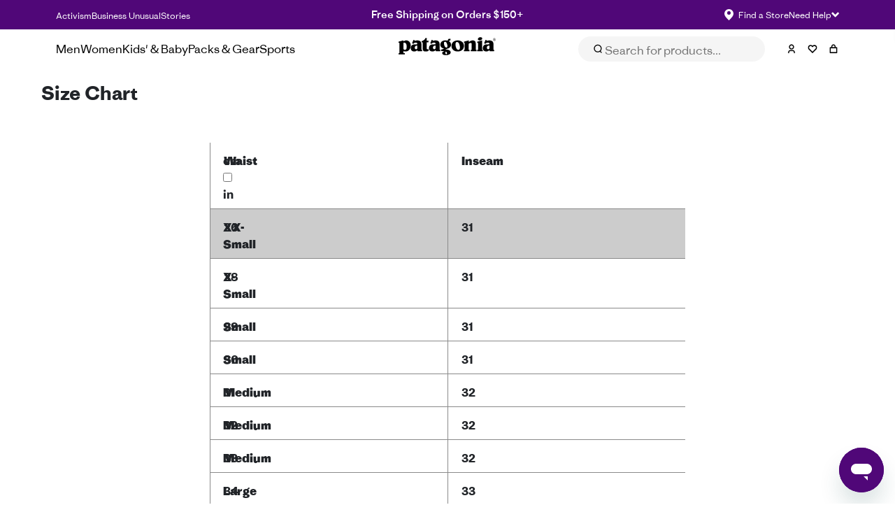

--- FILE ---
content_type: text/html; charset=utf-8
request_url: https://www.patagonia.co.nz/pages/size-chart-mens-bottoms-numeric-new-design
body_size: 74771
content:
<!doctype html>
<html class="no-js" lang="en">
<head>
	<link rel="preconnect" href="https://cdn.shopify.com" crossorigin><meta charset="utf-8">
	<meta http-equiv="X-UA-Compatible" content="IE=edge">
	<meta name="viewport" content="width=device-width,initial-scale=1">
	<meta name="theme-color" content="">
	<meta name="format-detection" content="telephone=no">
	
		<link rel="canonical" href="https://www.patagonia.co.nz/pages/size-chart-mens-bottoms-numeric-new-design">
	
	
	<link rel="stylesheet" href="https://use.typekit.net/ora7vfj.css">
	

	
    <meta name="robots" content="index,follow">



<link rel="icon" type="image/png" href="//www.patagonia.co.nz/cdn/shop/files/favicon_1_32x32.png?v=1726464840">
	
	

	<title>Copy of Men&#39;s Bottoms Sizing Information (Numeric) - Patagonia New Zealand</title>
		<meta name="description" content="Size Chart cm in Waist Inseam XX-Small 26 31 X-Small 28 31 Small 29 31 Small 30 31 Medium 31 32 Medium 32 32 Medium 33 32 Large 34 33 Large 35 33 Large 36 33 X-Large 38 33 X-Large 40 33 XX-Large 42 33 XX-Large 44 33 XXX-Large 46 33 XXX-Large 48 33 CM = Centimeters IN = InchesMeasurements refer to body size, not garment">
	


<meta property="og:site_name" content="Patagonia NZ">
<meta property="og:url" content="https://www.patagonia.co.nz/pages/size-chart-mens-bottoms-numeric-new-design">
<meta property="og:title" content="Copy of Men&#39;s Bottoms Sizing Information (Numeric) - Patagonia New Zealand">
<meta property="og:type" content="website">
<meta property="og:description" content="Size Chart cm in Waist Inseam XX-Small 26 31 X-Small 28 31 Small 29 31 Small 30 31 Medium 31 32 Medium 32 32 Medium 33 32 Large 34 33 Large 35 33 Large 36 33 X-Large 38 33 X-Large 40 33 XX-Large 42 33 XX-Large 44 33 XXX-Large 46 33 XXX-Large 48 33 CM = Centimeters IN = InchesMeasurements refer to body size, not garment"><meta property="og:image" content="http://www.patagonia.co.nz/cdn/shop/files/classic_patagonia_2.jpg?v=1626176160">
  <meta property="og:image:secure_url" content="http://www.patagonia.co.nz/cdn/shop/files/classic_patagonia_2.jpg?v=1626176160">
  <meta property="og:image:width" content="489">
  <meta property="og:image:height" content="246"><meta name="twitter:card" content="summary_large_image">
<meta name="twitter:title" content="Copy of Men&#39;s Bottoms Sizing Information (Numeric) - Patagonia New Zealand">
<meta name="twitter:description" content="Size Chart cm in Waist Inseam XX-Small 26 31 X-Small 28 31 Small 29 31 Small 30 31 Medium 31 32 Medium 32 32 Medium 33 32 Large 34 33 Large 35 33 Large 36 33 X-Large 38 33 X-Large 40 33 XX-Large 42 33 XX-Large 44 33 XXX-Large 46 33 XXX-Large 48 33 CM = Centimeters IN = InchesMeasurements refer to body size, not garment">

	<script src="//www.patagonia.co.nz/cdn/shop/t/255/assets/constants.js?v=95358004781563950421729052575" defer="defer"></script>
	<script src="//www.patagonia.co.nz/cdn/shop/t/255/assets/pubsub.js?v=158357773527763999511729052577" defer="defer"></script>
	<script src="//www.patagonia.co.nz/cdn/shop/t/255/assets/global.js?v=100503928050248238261763594993" defer="defer"></script>
	<script src="//www.patagonia.co.nz/cdn/shop/t/255/assets/cartWatcher.js?v=61714647836179254051762839007" defer="defer"></script>

	
	


<script>
  // requestIdleCallback shim https://gist.github.com/paullewis/55efe5d6f05434a96c36
  window.requestIdleCallback=window.requestIdleCallback||function(e){return setTimeout(function(){var n=Date.now();e({didTimeout:!1,timeRemaining:function(){return Math.max(0,50-(Date.now()-n))}})},1)},window.cancelIdleCallback=window.cancelIdleCallback||function(e){clearTimeout(e)};
</script>












<link rel="canonical" href="https://www.patagonia.co.nz/pages/size-chart-mens-bottoms-numeric-new-design">
<link href="//www.patagonia.co.nz/cdn/shop/t/255/assets/base.css?v=46134354809839984841733196104" rel="stylesheet" type="text/css" media="all" />
  
<script type="text/javascript">
	  (function e(){var e=document.createElement("script");e.type="text/javascript",e.async=true,e.src="//staticw2.yotpo.com/KYV6aH50O0mCvKEJHQttZVWIvv6fJlT21Bt64M0h/widget.js";var t=document.getElementsByTagName("script")[0];t.parentNode.insertBefore(e,t)})();
	</script><meta property="theme:template" content="page">

	<script>
		document.documentElement.className = document.documentElement.className.replace('no-js', 'js');
	</script>
	



<style data-shopify>
    
        @font-face {
            font-family: RidgewaySans;
            src: url(//www.patagonia.co.nz/cdn/shop/files/RidgewaySans-Bold.ttf?v=13610892506545176574) format('truetype');
            
            
                font-weight: bold;
            
            
            
                font-style: normal;
            

            font-display: swap;
        }
    
        @font-face {
            font-family: RidgewaySans;
            src: url(//www.patagonia.co.nz/cdn/shop/files/RidgewaySans-BoldItalic.ttf?v=884885130513247881) format('truetype');
            
            
                font-weight: bold;
            
            
            
                font-style: italic;
            

            font-display: swap;
        }
    
        @font-face {
            font-family: RidgewaySans;
            src: url(//www.patagonia.co.nz/cdn/shop/files/RidgewaySans-Heavy.ttf?v=2696637851744715219) format('truetype');
            
            
                font-weight: 900;
            
            
            
                font-style: normal;
            

            font-display: swap;
        }
    
        @font-face {
            font-family: RidgewaySans;
            src: url(//www.patagonia.co.nz/cdn/shop/files/RidgewaySans-HeavyItalic.ttf?v=11026964571035894686) format('truetype');
            
            
                font-weight: 900;
            
            
            
                font-style: italic;
            

            font-display: swap;
        }
    
        @font-face {
            font-family: RidgewaySans;
            src: url(//www.patagonia.co.nz/cdn/shop/files/RidgewaySans-Light.ttf?v=2413296188760766180) format('truetype');
            
            
                font-weight: 300;
            
            
            
                font-style: normal;
            

            font-display: swap;
        }
    
        @font-face {
            font-family: RidgewaySans;
            src: url(//www.patagonia.co.nz/cdn/shop/files/RidgewaySans-LightItalic.ttf?v=7596212342461359406) format('truetype');
            
            
                font-weight: 300;
            
            
            
                font-style: italic;
            

            font-display: swap;
        }
    
        @font-face {
            font-family: RidgewaySans;
            src: url(//www.patagonia.co.nz/cdn/shop/files/RidgewaySans-Medium.ttf?v=6982828072131189804) format('truetype');
            
            
                font-weight: 500;
            
            
            
                font-style: normal;
            

            font-display: swap;
        }
    
        @font-face {
            font-family: RidgewaySans;
            src: url(//www.patagonia.co.nz/cdn/shop/files/RidgewaySans-MediumItalic.ttf?v=6566717560714197026) format('truetype');
            
            
                font-weight: 500;
            
            
            
                font-style: italic;
            

            font-display: swap;
        }
    
        @font-face {
            font-family: RidgewaySans;
            src: url(//www.patagonia.co.nz/cdn/shop/files/RidgewaySans-Regular.ttf?v=15982239319475856704) format('truetype');
            
            
                font-weight: normal;
            
            
            
                font-style: normal;
            

            font-display: swap;
        }
    
        @font-face {
            font-family: RidgewaySans;
            src: url(//www.patagonia.co.nz/cdn/shop/files/RidgewaySans-RegularItalic.ttf?v=15369517741600989301) format('truetype');
            
            
                font-weight: normal;
            
            
            
                font-style: italic;
            

            font-display: swap;
        }
    

    
        @font-face {
            font-family: RidgewaySans;
            src: url(//www.patagonia.co.nz/cdn/shop/files/RidgewaySans-Bold.ttf?v=13610892506545176574) format('truetype');
            
            
                font-weight: bold;
            
            
            
                font-style: normal;
            

            font-display: swap;
        }

    
        @font-face {
            font-family: RidgewaySans;
            src: url(//www.patagonia.co.nz/cdn/shop/files/RidgewaySans-BoldItalic.ttf?v=884885130513247881) format('truetype');
            
            
                font-weight: bold;
            
            
            
                font-style: italic;
            

            font-display: swap;
        }

    
        @font-face {
            font-family: RidgewaySans;
            src: url(//www.patagonia.co.nz/cdn/shop/files/RidgewaySans-Heavy.ttf?v=2696637851744715219) format('truetype');
            
            
                font-weight: 900;
            
            
            
                font-style: normal;
            

            font-display: swap;
        }

    
        @font-face {
            font-family: RidgewaySans;
            src: url(//www.patagonia.co.nz/cdn/shop/files/RidgewaySans-HeavyItalic.ttf?v=11026964571035894686) format('truetype');
            
            
                font-weight: 900;
            
            
            
                font-style: italic;
            

            font-display: swap;
        }

    
        @font-face {
            font-family: RidgewaySans;
            src: url(//www.patagonia.co.nz/cdn/shop/files/RidgewaySans-Light.ttf?v=2413296188760766180) format('truetype');
            
            
                font-weight: 300;
            
            
            
                font-style: normal;
            

            font-display: swap;
        }

    
        @font-face {
            font-family: RidgewaySans;
            src: url(//www.patagonia.co.nz/cdn/shop/files/RidgewaySans-LightItalic.ttf?v=7596212342461359406) format('truetype');
            
            
                font-weight: 300;
            
            
            
                font-style: italic;
            

            font-display: swap;
        }

    
        @font-face {
            font-family: RidgewaySans;
            src: url(//www.patagonia.co.nz/cdn/shop/files/RidgewaySans-Medium.ttf?v=6982828072131189804) format('truetype');
            
            
                font-weight: 500;
            
            
            
                font-style: normal;
            

            font-display: swap;
        }

    
        @font-face {
            font-family: RidgewaySans;
            src: url(//www.patagonia.co.nz/cdn/shop/files/RidgewaySans-MediumItalic.ttf?v=6566717560714197026) format('truetype');
            
            
                font-weight: 500;
            
            
            
                font-style: italic;
            

            font-display: swap;
        }

    
        @font-face {
            font-family: RidgewaySans;
            src: url(//www.patagonia.co.nz/cdn/shop/files/RidgewaySans-Regular.ttf?v=15982239319475856704) format('truetype');
            
            
                font-weight: normal;
            
            
            
                font-style: normal;
            

            font-display: swap;
        }

    
        @font-face {
            font-family: RidgewaySans;
            src: url(//www.patagonia.co.nz/cdn/shop/files/RidgewaySans-RegularItalic.ttf?v=15369517741600989301) format('truetype');
            
            
                font-weight: normal;
            
            
            
                font-style: italic;
            

            font-display: swap;
        }

    
    html, body {
        --font-heading-family: RidgewaySans;
        --font-body-family: RidgewaySans;
    }
</style>

	<link rel="stylesheet" href="https://cdn.jsdelivr.net/npm/swiper@10/swiper-bundle.min.css">
	<link rel="stylesheet" href="//www.patagonia.co.nz/cdn/shop/t/255/assets/main.build.css?v=96485594882605074951768879565">
	<link rel="stylesheet" href="//www.patagonia.co.nz/cdn/shop/t/255/assets/custom.css?v=129164609478787869721768879564">
	
	
	
	
	<!-- YOTPO script -->
	
<!--begin-boost-pfs-filter-css-->
  
<!--end-boost-pfs-filter-css-->









<link
	rel="stylesheet"
	href="//www.patagonia.co.nz/cdn/shop/t/255/assets/component-predictive-search.css?v=149950983878264269091763515523"
	media="print"
	onload="this.media='all'"
>
<link href="//www.patagonia.co.nz/cdn/shop/t/255/assets/fancybox.css?v=64330620166145345251693201324" rel="stylesheet" type="text/css" media="all" />
<link href="//www.patagonia.co.nz/cdn/shop/t/255/assets/component-loading-overlay.css?v=167310470843593579841683699749" rel="stylesheet" type="text/css" media="all" />


<!-- Start of patagoniaanz Zendesk Widget script -->

<script type="text/javascript">
	var afterZendeskChatInit = function() {

	};

	function initZendeskChat() {
		var script = document.createElement('script');
		script.id = 'ze-snippet';
		script.src = ' https://static.zdassets.com/ekr/snippet.js?key=d8291fa1-cf58-4efe-a6a5-42f406e7472f';
		script.onload = afterZendeskChatInit;
		document.head.appendChild(script);


	}
	setTimeout(function() {
		initZendeskChat();
			  
			// List of script URLs to remove
			  var scriptsToRemove = ["https://cdn.shopify.com/s/files/1/1605/8669/t/408/assets/zendesk-embeddable.js?v=1588906206&shop=patagonia-au.myshopify.com"]
			  ;
		  
			  // Function to remove the scripts
			  function removeScripts() {
				var scripts = document.getElementsByTagName('script');
				
				for (var i = scripts.length - 1; i >= 0; i--) {
				  var script = scripts[i];
				  if (script.src) {
					for (var j = 0; j < scriptsToRemove.length; j++) {
					  if (script.src.indexOf(scriptsToRemove[j]) !== -1) {
						script.parentNode.removeChild(script);
					
						break; // Exit the loop once the script is removed
					  }
					}
				  }
				}
			
			  }
			  removeScripts()
		
	
	  }, 5000);
	  

	window.activeZendesk = function(e) {
		if (typeof zE !== 'undefined') {
			zE(function() {
				zE.activate();
			});
		}
	};
</script>

<!-- Storytelling animation scripts -->






<!-- End Storytelling animation scripts -->

<!-- End of patagoniaanz Zendesk Widget script -->


	



<script src="https://snapui.searchspring.io/jhppl1/bundle.js" id="searchspring-context" defer>
	
		template = "page";
	
	format = "${{amount}}";

</script>

<!-- BEGIN app block: shopify://apps/helium-customer-fields/blocks/app-embed/bab58598-3e6a-4377-aaaa-97189b15f131 -->







































<script>
  if ('CF' in window) {
    window.CF.appEmbedEnabled = true;
  } else {
    window.CF = {
      appEmbedEnabled: true,
    };
  }

  window.CF.editAccountFormId = "";
  window.CF.registrationFormId = "";
</script>

<!-- BEGIN app snippet: patch-registration-links -->







































<script>
  function patchRegistrationLinks() {
    const PATCHABLE_LINKS_SELECTOR = 'a[href*="/account/register"]';

    const search = new URLSearchParams(window.location.search);
    const checkoutUrl = search.get('checkout_url');
    const returnUrl = search.get('return_url');

    const redirectUrl = checkoutUrl || returnUrl;
    if (!redirectUrl) return;

    const registrationLinks = Array.from(document.querySelectorAll(PATCHABLE_LINKS_SELECTOR));
    registrationLinks.forEach(link => {
      const url = new URL(link.href);

      url.searchParams.set('return_url', redirectUrl);

      link.href = url.href;
    });
  }

  if (['complete', 'interactive', 'loaded'].includes(document.readyState)) {
    patchRegistrationLinks();
  } else {
    document.addEventListener('DOMContentLoaded', () => patchRegistrationLinks());
  }
</script><!-- END app snippet -->
<!-- BEGIN app snippet: patch-login-grecaptcha-conflict -->







































<script>
  // Fixes a problem where both grecaptcha and hcaptcha response fields are included in the /account/login form submission
  // resulting in a 404 on the /challenge page.
  // This is caused by our triggerShopifyRecaptchaLoad function in initialize-forms.liquid.ejs
  // The fix itself just removes the unnecessary g-recaptcha-response input

  function patchLoginGrecaptchaConflict() {
    Array.from(document.querySelectorAll('form')).forEach(form => {
      form.addEventListener('submit', e => {
        const grecaptchaResponse = form.querySelector('[name="g-recaptcha-response"]');
        const hcaptchaResponse = form.querySelector('[name="h-captcha-response"]');

        if (grecaptchaResponse && hcaptchaResponse) {
          // Can't use both. Only keep hcaptcha response field.
          grecaptchaResponse.parentElement.removeChild(grecaptchaResponse);
        }
      })
    })
  }

  if (['complete', 'interactive', 'loaded'].includes(document.readyState)) {
    patchLoginGrecaptchaConflict();
  } else {
    document.addEventListener('DOMContentLoaded', () => patchLoginGrecaptchaConflict());
  }
</script><!-- END app snippet -->
<!-- BEGIN app snippet: embed-data -->





















































<script>
  window.CF.version = "5.2.4";
  window.CF.environment = 
  {
  
  "domain": "patagonia-nz.myshopify.com",
  "baseApiUrl": "https:\/\/app.customerfields.com",
  "captchaSiteKey": "6LfohsAfAAAAABFCCoPRDqJK1hv-DEcq0vgqJPXi",
  "captchaEnabled": true,
  "proxyPath": "\/tools\/customr",
  "countries": [{"name":"Afghanistan","code":"AF"},{"name":"Åland Islands","code":"AX"},{"name":"Albania","code":"AL"},{"name":"Algeria","code":"DZ"},{"name":"Andorra","code":"AD"},{"name":"Angola","code":"AO"},{"name":"Anguilla","code":"AI"},{"name":"Antigua \u0026 Barbuda","code":"AG"},{"name":"Argentina","code":"AR","provinces":[{"name":"Buenos Aires Province","code":"B"},{"name":"Catamarca","code":"K"},{"name":"Chaco","code":"H"},{"name":"Chubut","code":"U"},{"name":"Buenos Aires (Autonomous City)","code":"C"},{"name":"Córdoba","code":"X"},{"name":"Corrientes","code":"W"},{"name":"Entre Ríos","code":"E"},{"name":"Formosa","code":"P"},{"name":"Jujuy","code":"Y"},{"name":"La Pampa","code":"L"},{"name":"La Rioja","code":"F"},{"name":"Mendoza","code":"M"},{"name":"Misiones","code":"N"},{"name":"Neuquén","code":"Q"},{"name":"Río Negro","code":"R"},{"name":"Salta","code":"A"},{"name":"San Juan","code":"J"},{"name":"San Luis","code":"D"},{"name":"Santa Cruz","code":"Z"},{"name":"Santa Fe","code":"S"},{"name":"Santiago del Estero","code":"G"},{"name":"Tierra del Fuego","code":"V"},{"name":"Tucumán","code":"T"}]},{"name":"Armenia","code":"AM"},{"name":"Aruba","code":"AW"},{"name":"Ascension Island","code":"AC"},{"name":"Australia","code":"AU","provinces":[{"name":"Australian Capital Territory","code":"ACT"},{"name":"New South Wales","code":"NSW"},{"name":"Northern Territory","code":"NT"},{"name":"Queensland","code":"QLD"},{"name":"South Australia","code":"SA"},{"name":"Tasmania","code":"TAS"},{"name":"Victoria","code":"VIC"},{"name":"Western Australia","code":"WA"}]},{"name":"Austria","code":"AT"},{"name":"Azerbaijan","code":"AZ"},{"name":"Bahamas","code":"BS"},{"name":"Bahrain","code":"BH"},{"name":"Bangladesh","code":"BD"},{"name":"Barbados","code":"BB"},{"name":"Belarus","code":"BY"},{"name":"Belgium","code":"BE"},{"name":"Belize","code":"BZ"},{"name":"Benin","code":"BJ"},{"name":"Bermuda","code":"BM"},{"name":"Bhutan","code":"BT"},{"name":"Bolivia","code":"BO"},{"name":"Bosnia \u0026 Herzegovina","code":"BA"},{"name":"Botswana","code":"BW"},{"name":"Brazil","code":"BR","provinces":[{"name":"Acre","code":"AC"},{"name":"Alagoas","code":"AL"},{"name":"Amapá","code":"AP"},{"name":"Amazonas","code":"AM"},{"name":"Bahia","code":"BA"},{"name":"Ceará","code":"CE"},{"name":"Federal District","code":"DF"},{"name":"Espírito Santo","code":"ES"},{"name":"Goiás","code":"GO"},{"name":"Maranhão","code":"MA"},{"name":"Mato Grosso","code":"MT"},{"name":"Mato Grosso do Sul","code":"MS"},{"name":"Minas Gerais","code":"MG"},{"name":"Pará","code":"PA"},{"name":"Paraíba","code":"PB"},{"name":"Paraná","code":"PR"},{"name":"Pernambuco","code":"PE"},{"name":"Piauí","code":"PI"},{"name":"Rio Grande do Norte","code":"RN"},{"name":"Rio Grande do Sul","code":"RS"},{"name":"Rio de Janeiro","code":"RJ"},{"name":"Rondônia","code":"RO"},{"name":"Roraima","code":"RR"},{"name":"Santa Catarina","code":"SC"},{"name":"São Paulo","code":"SP"},{"name":"Sergipe","code":"SE"},{"name":"Tocantins","code":"TO"}]},{"name":"British Indian Ocean Territory","code":"IO"},{"name":"British Virgin Islands","code":"VG"},{"name":"Brunei","code":"BN"},{"name":"Bulgaria","code":"BG"},{"name":"Burkina Faso","code":"BF"},{"name":"Burundi","code":"BI"},{"name":"Cambodia","code":"KH"},{"name":"Cameroon","code":"CM"},{"name":"Canada","code":"CA","provinces":[{"name":"Alberta","code":"AB"},{"name":"British Columbia","code":"BC"},{"name":"Manitoba","code":"MB"},{"name":"New Brunswick","code":"NB"},{"name":"Newfoundland and Labrador","code":"NL"},{"name":"Northwest Territories","code":"NT"},{"name":"Nova Scotia","code":"NS"},{"name":"Nunavut","code":"NU"},{"name":"Ontario","code":"ON"},{"name":"Prince Edward Island","code":"PE"},{"name":"Quebec","code":"QC"},{"name":"Saskatchewan","code":"SK"},{"name":"Yukon","code":"YT"}]},{"name":"Cape Verde","code":"CV"},{"name":"Caribbean Netherlands","code":"BQ"},{"name":"Cayman Islands","code":"KY"},{"name":"Central African Republic","code":"CF"},{"name":"Chad","code":"TD"},{"name":"Chile","code":"CL","provinces":[{"name":"Arica y Parinacota","code":"AP"},{"name":"Tarapacá","code":"TA"},{"name":"Antofagasta","code":"AN"},{"name":"Atacama","code":"AT"},{"name":"Coquimbo","code":"CO"},{"name":"Valparaíso","code":"VS"},{"name":"Santiago Metropolitan","code":"RM"},{"name":"Libertador General Bernardo O’Higgins","code":"LI"},{"name":"Maule","code":"ML"},{"name":"Ñuble","code":"NB"},{"name":"Bío Bío","code":"BI"},{"name":"Araucanía","code":"AR"},{"name":"Los Ríos","code":"LR"},{"name":"Los Lagos","code":"LL"},{"name":"Aysén","code":"AI"},{"name":"Magallanes Region","code":"MA"}]},{"name":"China","code":"CN","provinces":[{"name":"Anhui","code":"AH"},{"name":"Beijing","code":"BJ"},{"name":"Chongqing","code":"CQ"},{"name":"Fujian","code":"FJ"},{"name":"Gansu","code":"GS"},{"name":"Guangdong","code":"GD"},{"name":"Guangxi","code":"GX"},{"name":"Guizhou","code":"GZ"},{"name":"Hainan","code":"HI"},{"name":"Hebei","code":"HE"},{"name":"Heilongjiang","code":"HL"},{"name":"Henan","code":"HA"},{"name":"Hubei","code":"HB"},{"name":"Hunan","code":"HN"},{"name":"Inner Mongolia","code":"NM"},{"name":"Jiangsu","code":"JS"},{"name":"Jiangxi","code":"JX"},{"name":"Jilin","code":"JL"},{"name":"Liaoning","code":"LN"},{"name":"Ningxia","code":"NX"},{"name":"Qinghai","code":"QH"},{"name":"Shaanxi","code":"SN"},{"name":"Shandong","code":"SD"},{"name":"Shanghai","code":"SH"},{"name":"Shanxi","code":"SX"},{"name":"Sichuan","code":"SC"},{"name":"Tianjin","code":"TJ"},{"name":"Xinjiang","code":"XJ"},{"name":"Tibet","code":"YZ"},{"name":"Yunnan","code":"YN"},{"name":"Zhejiang","code":"ZJ"}]},{"name":"Christmas Island","code":"CX"},{"name":"Cocos (Keeling) Islands","code":"CC"},{"name":"Colombia","code":"CO","provinces":[{"name":"Capital District","code":"DC"},{"name":"Amazonas","code":"AMA"},{"name":"Antioquia","code":"ANT"},{"name":"Arauca","code":"ARA"},{"name":"Atlántico","code":"ATL"},{"name":"Bolívar","code":"BOL"},{"name":"Boyacá","code":"BOY"},{"name":"Caldas","code":"CAL"},{"name":"Caquetá","code":"CAQ"},{"name":"Casanare","code":"CAS"},{"name":"Cauca","code":"CAU"},{"name":"Cesar","code":"CES"},{"name":"Chocó","code":"CHO"},{"name":"Córdoba","code":"COR"},{"name":"Cundinamarca","code":"CUN"},{"name":"Guainía","code":"GUA"},{"name":"Guaviare","code":"GUV"},{"name":"Huila","code":"HUI"},{"name":"La Guajira","code":"LAG"},{"name":"Magdalena","code":"MAG"},{"name":"Meta","code":"MET"},{"name":"Nariño","code":"NAR"},{"name":"Norte de Santander","code":"NSA"},{"name":"Putumayo","code":"PUT"},{"name":"Quindío","code":"QUI"},{"name":"Risaralda","code":"RIS"},{"name":"San Andrés \u0026 Providencia","code":"SAP"},{"name":"Santander","code":"SAN"},{"name":"Sucre","code":"SUC"},{"name":"Tolima","code":"TOL"},{"name":"Valle del Cauca","code":"VAC"},{"name":"Vaupés","code":"VAU"},{"name":"Vichada","code":"VID"}]},{"name":"Comoros","code":"KM"},{"name":"Congo - Brazzaville","code":"CG"},{"name":"Congo - Kinshasa","code":"CD"},{"name":"Cook Islands","code":"CK"},{"name":"Costa Rica","code":"CR","provinces":[{"name":"Alajuela","code":"CR-A"},{"name":"Cartago","code":"CR-C"},{"name":"Guanacaste","code":"CR-G"},{"name":"Heredia","code":"CR-H"},{"name":"Limón","code":"CR-L"},{"name":"Puntarenas","code":"CR-P"},{"name":"San José","code":"CR-SJ"}]},{"name":"Croatia","code":"HR"},{"name":"Curaçao","code":"CW"},{"name":"Cyprus","code":"CY"},{"name":"Czechia","code":"CZ"},{"name":"Côte d’Ivoire","code":"CI"},{"name":"Denmark","code":"DK"},{"name":"Djibouti","code":"DJ"},{"name":"Dominica","code":"DM"},{"name":"Dominican Republic","code":"DO"},{"name":"Ecuador","code":"EC"},{"name":"Egypt","code":"EG","provinces":[{"name":"6th of October","code":"SU"},{"name":"Al Sharqia","code":"SHR"},{"name":"Alexandria","code":"ALX"},{"name":"Aswan","code":"ASN"},{"name":"Asyut","code":"AST"},{"name":"Beheira","code":"BH"},{"name":"Beni Suef","code":"BNS"},{"name":"Cairo","code":"C"},{"name":"Dakahlia","code":"DK"},{"name":"Damietta","code":"DT"},{"name":"Faiyum","code":"FYM"},{"name":"Gharbia","code":"GH"},{"name":"Giza","code":"GZ"},{"name":"Helwan","code":"HU"},{"name":"Ismailia","code":"IS"},{"name":"Kafr el-Sheikh","code":"KFS"},{"name":"Luxor","code":"LX"},{"name":"Matrouh","code":"MT"},{"name":"Minya","code":"MN"},{"name":"Monufia","code":"MNF"},{"name":"New Valley","code":"WAD"},{"name":"North Sinai","code":"SIN"},{"name":"Port Said","code":"PTS"},{"name":"Qalyubia","code":"KB"},{"name":"Qena","code":"KN"},{"name":"Red Sea","code":"BA"},{"name":"Sohag","code":"SHG"},{"name":"South Sinai","code":"JS"},{"name":"Suez","code":"SUZ"}]},{"name":"El Salvador","code":"SV","provinces":[{"name":"Ahuachapán","code":"SV-AH"},{"name":"Cabañas","code":"SV-CA"},{"name":"Chalatenango","code":"SV-CH"},{"name":"Cuscatlán","code":"SV-CU"},{"name":"La Libertad","code":"SV-LI"},{"name":"La Paz","code":"SV-PA"},{"name":"La Unión","code":"SV-UN"},{"name":"Morazán","code":"SV-MO"},{"name":"San Miguel","code":"SV-SM"},{"name":"San Salvador","code":"SV-SS"},{"name":"San Vicente","code":"SV-SV"},{"name":"Santa Ana","code":"SV-SA"},{"name":"Sonsonate","code":"SV-SO"},{"name":"Usulután","code":"SV-US"}]},{"name":"Equatorial Guinea","code":"GQ"},{"name":"Eritrea","code":"ER"},{"name":"Estonia","code":"EE"},{"name":"Eswatini","code":"SZ"},{"name":"Ethiopia","code":"ET"},{"name":"Falkland Islands","code":"FK"},{"name":"Faroe Islands","code":"FO"},{"name":"Fiji","code":"FJ"},{"name":"Finland","code":"FI"},{"name":"France","code":"FR"},{"name":"French Guiana","code":"GF"},{"name":"French Polynesia","code":"PF"},{"name":"French Southern Territories","code":"TF"},{"name":"Gabon","code":"GA"},{"name":"Gambia","code":"GM"},{"name":"Georgia","code":"GE"},{"name":"Germany","code":"DE"},{"name":"Ghana","code":"GH"},{"name":"Gibraltar","code":"GI"},{"name":"Greece","code":"GR"},{"name":"Greenland","code":"GL"},{"name":"Grenada","code":"GD"},{"name":"Guadeloupe","code":"GP"},{"name":"Guatemala","code":"GT","provinces":[{"name":"Alta Verapaz","code":"AVE"},{"name":"Baja Verapaz","code":"BVE"},{"name":"Chimaltenango","code":"CMT"},{"name":"Chiquimula","code":"CQM"},{"name":"El Progreso","code":"EPR"},{"name":"Escuintla","code":"ESC"},{"name":"Guatemala","code":"GUA"},{"name":"Huehuetenango","code":"HUE"},{"name":"Izabal","code":"IZA"},{"name":"Jalapa","code":"JAL"},{"name":"Jutiapa","code":"JUT"},{"name":"Petén","code":"PET"},{"name":"Quetzaltenango","code":"QUE"},{"name":"Quiché","code":"QUI"},{"name":"Retalhuleu","code":"RET"},{"name":"Sacatepéquez","code":"SAC"},{"name":"San Marcos","code":"SMA"},{"name":"Santa Rosa","code":"SRO"},{"name":"Sololá","code":"SOL"},{"name":"Suchitepéquez","code":"SUC"},{"name":"Totonicapán","code":"TOT"},{"name":"Zacapa","code":"ZAC"}]},{"name":"Guernsey","code":"GG"},{"name":"Guinea","code":"GN"},{"name":"Guinea-Bissau","code":"GW"},{"name":"Guyana","code":"GY"},{"name":"Haiti","code":"HT"},{"name":"Honduras","code":"HN"},{"name":"Hong Kong SAR","code":"HK","provinces":[{"name":"Hong Kong Island","code":"HK"},{"name":"Kowloon","code":"KL"},{"name":"New Territories","code":"NT"}]},{"name":"Hungary","code":"HU"},{"name":"Iceland","code":"IS"},{"name":"India","code":"IN","provinces":[{"name":"Andaman and Nicobar Islands","code":"AN"},{"name":"Andhra Pradesh","code":"AP"},{"name":"Arunachal Pradesh","code":"AR"},{"name":"Assam","code":"AS"},{"name":"Bihar","code":"BR"},{"name":"Chandigarh","code":"CH"},{"name":"Chhattisgarh","code":"CG"},{"name":"Dadra and Nagar Haveli","code":"DN"},{"name":"Daman and Diu","code":"DD"},{"name":"Delhi","code":"DL"},{"name":"Goa","code":"GA"},{"name":"Gujarat","code":"GJ"},{"name":"Haryana","code":"HR"},{"name":"Himachal Pradesh","code":"HP"},{"name":"Jammu and Kashmir","code":"JK"},{"name":"Jharkhand","code":"JH"},{"name":"Karnataka","code":"KA"},{"name":"Kerala","code":"KL"},{"name":"Ladakh","code":"LA"},{"name":"Lakshadweep","code":"LD"},{"name":"Madhya Pradesh","code":"MP"},{"name":"Maharashtra","code":"MH"},{"name":"Manipur","code":"MN"},{"name":"Meghalaya","code":"ML"},{"name":"Mizoram","code":"MZ"},{"name":"Nagaland","code":"NL"},{"name":"Odisha","code":"OR"},{"name":"Puducherry","code":"PY"},{"name":"Punjab","code":"PB"},{"name":"Rajasthan","code":"RJ"},{"name":"Sikkim","code":"SK"},{"name":"Tamil Nadu","code":"TN"},{"name":"Telangana","code":"TS"},{"name":"Tripura","code":"TR"},{"name":"Uttar Pradesh","code":"UP"},{"name":"Uttarakhand","code":"UK"},{"name":"West Bengal","code":"WB"}]},{"name":"Indonesia","code":"ID","provinces":[{"name":"Aceh","code":"AC"},{"name":"Bali","code":"BA"},{"name":"Bangka–Belitung Islands","code":"BB"},{"name":"Banten","code":"BT"},{"name":"Bengkulu","code":"BE"},{"name":"Gorontalo","code":"GO"},{"name":"Jakarta","code":"JK"},{"name":"Jambi","code":"JA"},{"name":"West Java","code":"JB"},{"name":"Central Java","code":"JT"},{"name":"East Java","code":"JI"},{"name":"West Kalimantan","code":"KB"},{"name":"South Kalimantan","code":"KS"},{"name":"Central Kalimantan","code":"KT"},{"name":"East Kalimantan","code":"KI"},{"name":"North Kalimantan","code":"KU"},{"name":"Riau Islands","code":"KR"},{"name":"Lampung","code":"LA"},{"name":"Maluku","code":"MA"},{"name":"North Maluku","code":"MU"},{"name":"North Sumatra","code":"SU"},{"name":"West Nusa Tenggara","code":"NB"},{"name":"East Nusa Tenggara","code":"NT"},{"name":"Papua","code":"PA"},{"name":"West Papua","code":"PB"},{"name":"Riau","code":"RI"},{"name":"South Sumatra","code":"SS"},{"name":"West Sulawesi","code":"SR"},{"name":"South Sulawesi","code":"SN"},{"name":"Central Sulawesi","code":"ST"},{"name":"Southeast Sulawesi","code":"SG"},{"name":"North Sulawesi","code":"SA"},{"name":"West Sumatra","code":"SB"},{"name":"Yogyakarta","code":"YO"}]},{"name":"Iraq","code":"IQ"},{"name":"Ireland","code":"IE","provinces":[{"name":"Carlow","code":"CW"},{"name":"Cavan","code":"CN"},{"name":"Clare","code":"CE"},{"name":"Cork","code":"CO"},{"name":"Donegal","code":"DL"},{"name":"Dublin","code":"D"},{"name":"Galway","code":"G"},{"name":"Kerry","code":"KY"},{"name":"Kildare","code":"KE"},{"name":"Kilkenny","code":"KK"},{"name":"Laois","code":"LS"},{"name":"Leitrim","code":"LM"},{"name":"Limerick","code":"LK"},{"name":"Longford","code":"LD"},{"name":"Louth","code":"LH"},{"name":"Mayo","code":"MO"},{"name":"Meath","code":"MH"},{"name":"Monaghan","code":"MN"},{"name":"Offaly","code":"OY"},{"name":"Roscommon","code":"RN"},{"name":"Sligo","code":"SO"},{"name":"Tipperary","code":"TA"},{"name":"Waterford","code":"WD"},{"name":"Westmeath","code":"WH"},{"name":"Wexford","code":"WX"},{"name":"Wicklow","code":"WW"}]},{"name":"Isle of Man","code":"IM"},{"name":"Israel","code":"IL"},{"name":"Italy","code":"IT","provinces":[{"name":"Agrigento","code":"AG"},{"name":"Alessandria","code":"AL"},{"name":"Ancona","code":"AN"},{"name":"Aosta Valley","code":"AO"},{"name":"Arezzo","code":"AR"},{"name":"Ascoli Piceno","code":"AP"},{"name":"Asti","code":"AT"},{"name":"Avellino","code":"AV"},{"name":"Bari","code":"BA"},{"name":"Barletta-Andria-Trani","code":"BT"},{"name":"Belluno","code":"BL"},{"name":"Benevento","code":"BN"},{"name":"Bergamo","code":"BG"},{"name":"Biella","code":"BI"},{"name":"Bologna","code":"BO"},{"name":"South Tyrol","code":"BZ"},{"name":"Brescia","code":"BS"},{"name":"Brindisi","code":"BR"},{"name":"Cagliari","code":"CA"},{"name":"Caltanissetta","code":"CL"},{"name":"Campobasso","code":"CB"},{"name":"Carbonia-Iglesias","code":"CI"},{"name":"Caserta","code":"CE"},{"name":"Catania","code":"CT"},{"name":"Catanzaro","code":"CZ"},{"name":"Chieti","code":"CH"},{"name":"Como","code":"CO"},{"name":"Cosenza","code":"CS"},{"name":"Cremona","code":"CR"},{"name":"Crotone","code":"KR"},{"name":"Cuneo","code":"CN"},{"name":"Enna","code":"EN"},{"name":"Fermo","code":"FM"},{"name":"Ferrara","code":"FE"},{"name":"Florence","code":"FI"},{"name":"Foggia","code":"FG"},{"name":"Forlì-Cesena","code":"FC"},{"name":"Frosinone","code":"FR"},{"name":"Genoa","code":"GE"},{"name":"Gorizia","code":"GO"},{"name":"Grosseto","code":"GR"},{"name":"Imperia","code":"IM"},{"name":"Isernia","code":"IS"},{"name":"L’Aquila","code":"AQ"},{"name":"La Spezia","code":"SP"},{"name":"Latina","code":"LT"},{"name":"Lecce","code":"LE"},{"name":"Lecco","code":"LC"},{"name":"Livorno","code":"LI"},{"name":"Lodi","code":"LO"},{"name":"Lucca","code":"LU"},{"name":"Macerata","code":"MC"},{"name":"Mantua","code":"MN"},{"name":"Massa and Carrara","code":"MS"},{"name":"Matera","code":"MT"},{"name":"Medio Campidano","code":"VS"},{"name":"Messina","code":"ME"},{"name":"Milan","code":"MI"},{"name":"Modena","code":"MO"},{"name":"Monza and Brianza","code":"MB"},{"name":"Naples","code":"NA"},{"name":"Novara","code":"NO"},{"name":"Nuoro","code":"NU"},{"name":"Ogliastra","code":"OG"},{"name":"Olbia-Tempio","code":"OT"},{"name":"Oristano","code":"OR"},{"name":"Padua","code":"PD"},{"name":"Palermo","code":"PA"},{"name":"Parma","code":"PR"},{"name":"Pavia","code":"PV"},{"name":"Perugia","code":"PG"},{"name":"Pesaro and Urbino","code":"PU"},{"name":"Pescara","code":"PE"},{"name":"Piacenza","code":"PC"},{"name":"Pisa","code":"PI"},{"name":"Pistoia","code":"PT"},{"name":"Pordenone","code":"PN"},{"name":"Potenza","code":"PZ"},{"name":"Prato","code":"PO"},{"name":"Ragusa","code":"RG"},{"name":"Ravenna","code":"RA"},{"name":"Reggio Calabria","code":"RC"},{"name":"Reggio Emilia","code":"RE"},{"name":"Rieti","code":"RI"},{"name":"Rimini","code":"RN"},{"name":"Rome","code":"RM"},{"name":"Rovigo","code":"RO"},{"name":"Salerno","code":"SA"},{"name":"Sassari","code":"SS"},{"name":"Savona","code":"SV"},{"name":"Siena","code":"SI"},{"name":"Syracuse","code":"SR"},{"name":"Sondrio","code":"SO"},{"name":"Taranto","code":"TA"},{"name":"Teramo","code":"TE"},{"name":"Terni","code":"TR"},{"name":"Turin","code":"TO"},{"name":"Trapani","code":"TP"},{"name":"Trentino","code":"TN"},{"name":"Treviso","code":"TV"},{"name":"Trieste","code":"TS"},{"name":"Udine","code":"UD"},{"name":"Varese","code":"VA"},{"name":"Venice","code":"VE"},{"name":"Verbano-Cusio-Ossola","code":"VB"},{"name":"Vercelli","code":"VC"},{"name":"Verona","code":"VR"},{"name":"Vibo Valentia","code":"VV"},{"name":"Vicenza","code":"VI"},{"name":"Viterbo","code":"VT"}]},{"name":"Jamaica","code":"JM"},{"name":"Japan","code":"JP","provinces":[{"name":"Hokkaido","code":"JP-01"},{"name":"Aomori","code":"JP-02"},{"name":"Iwate","code":"JP-03"},{"name":"Miyagi","code":"JP-04"},{"name":"Akita","code":"JP-05"},{"name":"Yamagata","code":"JP-06"},{"name":"Fukushima","code":"JP-07"},{"name":"Ibaraki","code":"JP-08"},{"name":"Tochigi","code":"JP-09"},{"name":"Gunma","code":"JP-10"},{"name":"Saitama","code":"JP-11"},{"name":"Chiba","code":"JP-12"},{"name":"Tokyo","code":"JP-13"},{"name":"Kanagawa","code":"JP-14"},{"name":"Niigata","code":"JP-15"},{"name":"Toyama","code":"JP-16"},{"name":"Ishikawa","code":"JP-17"},{"name":"Fukui","code":"JP-18"},{"name":"Yamanashi","code":"JP-19"},{"name":"Nagano","code":"JP-20"},{"name":"Gifu","code":"JP-21"},{"name":"Shizuoka","code":"JP-22"},{"name":"Aichi","code":"JP-23"},{"name":"Mie","code":"JP-24"},{"name":"Shiga","code":"JP-25"},{"name":"Kyoto","code":"JP-26"},{"name":"Osaka","code":"JP-27"},{"name":"Hyogo","code":"JP-28"},{"name":"Nara","code":"JP-29"},{"name":"Wakayama","code":"JP-30"},{"name":"Tottori","code":"JP-31"},{"name":"Shimane","code":"JP-32"},{"name":"Okayama","code":"JP-33"},{"name":"Hiroshima","code":"JP-34"},{"name":"Yamaguchi","code":"JP-35"},{"name":"Tokushima","code":"JP-36"},{"name":"Kagawa","code":"JP-37"},{"name":"Ehime","code":"JP-38"},{"name":"Kochi","code":"JP-39"},{"name":"Fukuoka","code":"JP-40"},{"name":"Saga","code":"JP-41"},{"name":"Nagasaki","code":"JP-42"},{"name":"Kumamoto","code":"JP-43"},{"name":"Oita","code":"JP-44"},{"name":"Miyazaki","code":"JP-45"},{"name":"Kagoshima","code":"JP-46"},{"name":"Okinawa","code":"JP-47"}]},{"name":"Jersey","code":"JE"},{"name":"Jordan","code":"JO"},{"name":"Kazakhstan","code":"KZ"},{"name":"Kenya","code":"KE"},{"name":"Kiribati","code":"KI"},{"name":"Kosovo","code":"XK"},{"name":"Kuwait","code":"KW","provinces":[{"name":"Al Ahmadi","code":"KW-AH"},{"name":"Al Asimah","code":"KW-KU"},{"name":"Al Farwaniyah","code":"KW-FA"},{"name":"Al Jahra","code":"KW-JA"},{"name":"Hawalli","code":"KW-HA"},{"name":"Mubarak Al-Kabeer","code":"KW-MU"}]},{"name":"Kyrgyzstan","code":"KG"},{"name":"Laos","code":"LA"},{"name":"Latvia","code":"LV"},{"name":"Lebanon","code":"LB"},{"name":"Lesotho","code":"LS"},{"name":"Liberia","code":"LR"},{"name":"Libya","code":"LY"},{"name":"Liechtenstein","code":"LI"},{"name":"Lithuania","code":"LT"},{"name":"Luxembourg","code":"LU"},{"name":"Macao SAR","code":"MO"},{"name":"Madagascar","code":"MG"},{"name":"Malawi","code":"MW"},{"name":"Malaysia","code":"MY","provinces":[{"name":"Johor","code":"JHR"},{"name":"Kedah","code":"KDH"},{"name":"Kelantan","code":"KTN"},{"name":"Kuala Lumpur","code":"KUL"},{"name":"Labuan","code":"LBN"},{"name":"Malacca","code":"MLK"},{"name":"Negeri Sembilan","code":"NSN"},{"name":"Pahang","code":"PHG"},{"name":"Penang","code":"PNG"},{"name":"Perak","code":"PRK"},{"name":"Perlis","code":"PLS"},{"name":"Putrajaya","code":"PJY"},{"name":"Sabah","code":"SBH"},{"name":"Sarawak","code":"SWK"},{"name":"Selangor","code":"SGR"},{"name":"Terengganu","code":"TRG"}]},{"name":"Maldives","code":"MV"},{"name":"Mali","code":"ML"},{"name":"Malta","code":"MT"},{"name":"Martinique","code":"MQ"},{"name":"Mauritania","code":"MR"},{"name":"Mauritius","code":"MU"},{"name":"Mayotte","code":"YT"},{"name":"Mexico","code":"MX","provinces":[{"name":"Aguascalientes","code":"AGS"},{"name":"Baja California","code":"BC"},{"name":"Baja California Sur","code":"BCS"},{"name":"Campeche","code":"CAMP"},{"name":"Chiapas","code":"CHIS"},{"name":"Chihuahua","code":"CHIH"},{"name":"Ciudad de Mexico","code":"DF"},{"name":"Coahuila","code":"COAH"},{"name":"Colima","code":"COL"},{"name":"Durango","code":"DGO"},{"name":"Guanajuato","code":"GTO"},{"name":"Guerrero","code":"GRO"},{"name":"Hidalgo","code":"HGO"},{"name":"Jalisco","code":"JAL"},{"name":"Mexico State","code":"MEX"},{"name":"Michoacán","code":"MICH"},{"name":"Morelos","code":"MOR"},{"name":"Nayarit","code":"NAY"},{"name":"Nuevo León","code":"NL"},{"name":"Oaxaca","code":"OAX"},{"name":"Puebla","code":"PUE"},{"name":"Querétaro","code":"QRO"},{"name":"Quintana Roo","code":"Q ROO"},{"name":"San Luis Potosí","code":"SLP"},{"name":"Sinaloa","code":"SIN"},{"name":"Sonora","code":"SON"},{"name":"Tabasco","code":"TAB"},{"name":"Tamaulipas","code":"TAMPS"},{"name":"Tlaxcala","code":"TLAX"},{"name":"Veracruz","code":"VER"},{"name":"Yucatán","code":"YUC"},{"name":"Zacatecas","code":"ZAC"}]},{"name":"Moldova","code":"MD"},{"name":"Monaco","code":"MC"},{"name":"Mongolia","code":"MN"},{"name":"Montenegro","code":"ME"},{"name":"Montserrat","code":"MS"},{"name":"Morocco","code":"MA"},{"name":"Mozambique","code":"MZ"},{"name":"Myanmar (Burma)","code":"MM"},{"name":"Namibia","code":"NA"},{"name":"Nauru","code":"NR"},{"name":"Nepal","code":"NP"},{"name":"Netherlands","code":"NL"},{"name":"New Caledonia","code":"NC"},{"name":"New Zealand","code":"NZ","provinces":[{"name":"Auckland","code":"AUK"},{"name":"Bay of Plenty","code":"BOP"},{"name":"Canterbury","code":"CAN"},{"name":"Chatham Islands","code":"CIT"},{"name":"Gisborne","code":"GIS"},{"name":"Hawke’s Bay","code":"HKB"},{"name":"Manawatū-Whanganui","code":"MWT"},{"name":"Marlborough","code":"MBH"},{"name":"Nelson","code":"NSN"},{"name":"Northland","code":"NTL"},{"name":"Otago","code":"OTA"},{"name":"Southland","code":"STL"},{"name":"Taranaki","code":"TKI"},{"name":"Tasman","code":"TAS"},{"name":"Waikato","code":"WKO"},{"name":"Wellington","code":"WGN"},{"name":"West Coast","code":"WTC"}]},{"name":"Nicaragua","code":"NI"},{"name":"Niger","code":"NE"},{"name":"Nigeria","code":"NG","provinces":[{"name":"Abia","code":"AB"},{"name":"Federal Capital Territory","code":"FC"},{"name":"Adamawa","code":"AD"},{"name":"Akwa Ibom","code":"AK"},{"name":"Anambra","code":"AN"},{"name":"Bauchi","code":"BA"},{"name":"Bayelsa","code":"BY"},{"name":"Benue","code":"BE"},{"name":"Borno","code":"BO"},{"name":"Cross River","code":"CR"},{"name":"Delta","code":"DE"},{"name":"Ebonyi","code":"EB"},{"name":"Edo","code":"ED"},{"name":"Ekiti","code":"EK"},{"name":"Enugu","code":"EN"},{"name":"Gombe","code":"GO"},{"name":"Imo","code":"IM"},{"name":"Jigawa","code":"JI"},{"name":"Kaduna","code":"KD"},{"name":"Kano","code":"KN"},{"name":"Katsina","code":"KT"},{"name":"Kebbi","code":"KE"},{"name":"Kogi","code":"KO"},{"name":"Kwara","code":"KW"},{"name":"Lagos","code":"LA"},{"name":"Nasarawa","code":"NA"},{"name":"Niger","code":"NI"},{"name":"Ogun","code":"OG"},{"name":"Ondo","code":"ON"},{"name":"Osun","code":"OS"},{"name":"Oyo","code":"OY"},{"name":"Plateau","code":"PL"},{"name":"Rivers","code":"RI"},{"name":"Sokoto","code":"SO"},{"name":"Taraba","code":"TA"},{"name":"Yobe","code":"YO"},{"name":"Zamfara","code":"ZA"}]},{"name":"Niue","code":"NU"},{"name":"Norfolk Island","code":"NF"},{"name":"North Macedonia","code":"MK"},{"name":"Norway","code":"NO"},{"name":"Oman","code":"OM"},{"name":"Pakistan","code":"PK"},{"name":"Palestinian Territories","code":"PS"},{"name":"Panama","code":"PA","provinces":[{"name":"Bocas del Toro","code":"PA-1"},{"name":"Chiriquí","code":"PA-4"},{"name":"Coclé","code":"PA-2"},{"name":"Colón","code":"PA-3"},{"name":"Darién","code":"PA-5"},{"name":"Emberá","code":"PA-EM"},{"name":"Herrera","code":"PA-6"},{"name":"Guna Yala","code":"PA-KY"},{"name":"Los Santos","code":"PA-7"},{"name":"Ngöbe-Buglé","code":"PA-NB"},{"name":"Panamá","code":"PA-8"},{"name":"West Panamá","code":"PA-10"},{"name":"Veraguas","code":"PA-9"}]},{"name":"Papua New Guinea","code":"PG"},{"name":"Paraguay","code":"PY"},{"name":"Peru","code":"PE","provinces":[{"name":"Amazonas","code":"PE-AMA"},{"name":"Ancash","code":"PE-ANC"},{"name":"Apurímac","code":"PE-APU"},{"name":"Arequipa","code":"PE-ARE"},{"name":"Ayacucho","code":"PE-AYA"},{"name":"Cajamarca","code":"PE-CAJ"},{"name":"El Callao","code":"PE-CAL"},{"name":"Cusco","code":"PE-CUS"},{"name":"Huancavelica","code":"PE-HUV"},{"name":"Huánuco","code":"PE-HUC"},{"name":"Ica","code":"PE-ICA"},{"name":"Junín","code":"PE-JUN"},{"name":"La Libertad","code":"PE-LAL"},{"name":"Lambayeque","code":"PE-LAM"},{"name":"Lima (Department)","code":"PE-LIM"},{"name":"Lima (Metropolitan)","code":"PE-LMA"},{"name":"Loreto","code":"PE-LOR"},{"name":"Madre de Dios","code":"PE-MDD"},{"name":"Moquegua","code":"PE-MOQ"},{"name":"Pasco","code":"PE-PAS"},{"name":"Piura","code":"PE-PIU"},{"name":"Puno","code":"PE-PUN"},{"name":"San Martín","code":"PE-SAM"},{"name":"Tacna","code":"PE-TAC"},{"name":"Tumbes","code":"PE-TUM"},{"name":"Ucayali","code":"PE-UCA"}]},{"name":"Philippines","code":"PH","provinces":[{"name":"Abra","code":"PH-ABR"},{"name":"Agusan del Norte","code":"PH-AGN"},{"name":"Agusan del Sur","code":"PH-AGS"},{"name":"Aklan","code":"PH-AKL"},{"name":"Albay","code":"PH-ALB"},{"name":"Antique","code":"PH-ANT"},{"name":"Apayao","code":"PH-APA"},{"name":"Aurora","code":"PH-AUR"},{"name":"Basilan","code":"PH-BAS"},{"name":"Bataan","code":"PH-BAN"},{"name":"Batanes","code":"PH-BTN"},{"name":"Batangas","code":"PH-BTG"},{"name":"Benguet","code":"PH-BEN"},{"name":"Biliran","code":"PH-BIL"},{"name":"Bohol","code":"PH-BOH"},{"name":"Bukidnon","code":"PH-BUK"},{"name":"Bulacan","code":"PH-BUL"},{"name":"Cagayan","code":"PH-CAG"},{"name":"Camarines Norte","code":"PH-CAN"},{"name":"Camarines Sur","code":"PH-CAS"},{"name":"Camiguin","code":"PH-CAM"},{"name":"Capiz","code":"PH-CAP"},{"name":"Catanduanes","code":"PH-CAT"},{"name":"Cavite","code":"PH-CAV"},{"name":"Cebu","code":"PH-CEB"},{"name":"Cotabato","code":"PH-NCO"},{"name":"Davao Occidental","code":"PH-DVO"},{"name":"Davao Oriental","code":"PH-DAO"},{"name":"Compostela Valley","code":"PH-COM"},{"name":"Davao del Norte","code":"PH-DAV"},{"name":"Davao del Sur","code":"PH-DAS"},{"name":"Dinagat Islands","code":"PH-DIN"},{"name":"Eastern Samar","code":"PH-EAS"},{"name":"Guimaras","code":"PH-GUI"},{"name":"Ifugao","code":"PH-IFU"},{"name":"Ilocos Norte","code":"PH-ILN"},{"name":"Ilocos Sur","code":"PH-ILS"},{"name":"Iloilo","code":"PH-ILI"},{"name":"Isabela","code":"PH-ISA"},{"name":"Kalinga","code":"PH-KAL"},{"name":"La Union","code":"PH-LUN"},{"name":"Laguna","code":"PH-LAG"},{"name":"Lanao del Norte","code":"PH-LAN"},{"name":"Lanao del Sur","code":"PH-LAS"},{"name":"Leyte","code":"PH-LEY"},{"name":"Maguindanao","code":"PH-MAG"},{"name":"Marinduque","code":"PH-MAD"},{"name":"Masbate","code":"PH-MAS"},{"name":"Metro Manila","code":"PH-00"},{"name":"Misamis Occidental","code":"PH-MSC"},{"name":"Misamis Oriental","code":"PH-MSR"},{"name":"Mountain","code":"PH-MOU"},{"name":"Negros Occidental","code":"PH-NEC"},{"name":"Negros Oriental","code":"PH-NER"},{"name":"Northern Samar","code":"PH-NSA"},{"name":"Nueva Ecija","code":"PH-NUE"},{"name":"Nueva Vizcaya","code":"PH-NUV"},{"name":"Occidental Mindoro","code":"PH-MDC"},{"name":"Oriental Mindoro","code":"PH-MDR"},{"name":"Palawan","code":"PH-PLW"},{"name":"Pampanga","code":"PH-PAM"},{"name":"Pangasinan","code":"PH-PAN"},{"name":"Quezon","code":"PH-QUE"},{"name":"Quirino","code":"PH-QUI"},{"name":"Rizal","code":"PH-RIZ"},{"name":"Romblon","code":"PH-ROM"},{"name":"Samar","code":"PH-WSA"},{"name":"Sarangani","code":"PH-SAR"},{"name":"Siquijor","code":"PH-SIG"},{"name":"Sorsogon","code":"PH-SOR"},{"name":"South Cotabato","code":"PH-SCO"},{"name":"Southern Leyte","code":"PH-SLE"},{"name":"Sultan Kudarat","code":"PH-SUK"},{"name":"Sulu","code":"PH-SLU"},{"name":"Surigao del Norte","code":"PH-SUN"},{"name":"Surigao del Sur","code":"PH-SUR"},{"name":"Tarlac","code":"PH-TAR"},{"name":"Tawi-Tawi","code":"PH-TAW"},{"name":"Zambales","code":"PH-ZMB"},{"name":"Zamboanga Sibugay","code":"PH-ZSI"},{"name":"Zamboanga del Norte","code":"PH-ZAN"},{"name":"Zamboanga del Sur","code":"PH-ZAS"}]},{"name":"Pitcairn Islands","code":"PN"},{"name":"Poland","code":"PL"},{"name":"Portugal","code":"PT","provinces":[{"name":"Azores","code":"PT-20"},{"name":"Aveiro","code":"PT-01"},{"name":"Beja","code":"PT-02"},{"name":"Braga","code":"PT-03"},{"name":"Bragança","code":"PT-04"},{"name":"Castelo Branco","code":"PT-05"},{"name":"Coimbra","code":"PT-06"},{"name":"Évora","code":"PT-07"},{"name":"Faro","code":"PT-08"},{"name":"Guarda","code":"PT-09"},{"name":"Leiria","code":"PT-10"},{"name":"Lisbon","code":"PT-11"},{"name":"Madeira","code":"PT-30"},{"name":"Portalegre","code":"PT-12"},{"name":"Porto","code":"PT-13"},{"name":"Santarém","code":"PT-14"},{"name":"Setúbal","code":"PT-15"},{"name":"Viana do Castelo","code":"PT-16"},{"name":"Vila Real","code":"PT-17"},{"name":"Viseu","code":"PT-18"}]},{"name":"Qatar","code":"QA"},{"name":"Réunion","code":"RE"},{"name":"Romania","code":"RO","provinces":[{"name":"Alba","code":"AB"},{"name":"Arad","code":"AR"},{"name":"Argeș","code":"AG"},{"name":"Bacău","code":"BC"},{"name":"Bihor","code":"BH"},{"name":"Bistriţa-Năsăud","code":"BN"},{"name":"Botoşani","code":"BT"},{"name":"Brăila","code":"BR"},{"name":"Braşov","code":"BV"},{"name":"Bucharest","code":"B"},{"name":"Buzău","code":"BZ"},{"name":"Caraș-Severin","code":"CS"},{"name":"Cluj","code":"CJ"},{"name":"Constanța","code":"CT"},{"name":"Covasna","code":"CV"},{"name":"Călărași","code":"CL"},{"name":"Dolj","code":"DJ"},{"name":"Dâmbovița","code":"DB"},{"name":"Galați","code":"GL"},{"name":"Giurgiu","code":"GR"},{"name":"Gorj","code":"GJ"},{"name":"Harghita","code":"HR"},{"name":"Hunedoara","code":"HD"},{"name":"Ialomița","code":"IL"},{"name":"Iași","code":"IS"},{"name":"Ilfov","code":"IF"},{"name":"Maramureş","code":"MM"},{"name":"Mehedinți","code":"MH"},{"name":"Mureş","code":"MS"},{"name":"Neamţ","code":"NT"},{"name":"Olt","code":"OT"},{"name":"Prahova","code":"PH"},{"name":"Sălaj","code":"SJ"},{"name":"Satu Mare","code":"SM"},{"name":"Sibiu","code":"SB"},{"name":"Suceava","code":"SV"},{"name":"Teleorman","code":"TR"},{"name":"Timiș","code":"TM"},{"name":"Tulcea","code":"TL"},{"name":"Vâlcea","code":"VL"},{"name":"Vaslui","code":"VS"},{"name":"Vrancea","code":"VN"}]},{"name":"Russia","code":"RU","provinces":[{"name":"Altai Krai","code":"ALT"},{"name":"Altai","code":"AL"},{"name":"Amur","code":"AMU"},{"name":"Arkhangelsk","code":"ARK"},{"name":"Astrakhan","code":"AST"},{"name":"Belgorod","code":"BEL"},{"name":"Bryansk","code":"BRY"},{"name":"Chechen","code":"CE"},{"name":"Chelyabinsk","code":"CHE"},{"name":"Chukotka Okrug","code":"CHU"},{"name":"Chuvash","code":"CU"},{"name":"Irkutsk","code":"IRK"},{"name":"Ivanovo","code":"IVA"},{"name":"Jewish","code":"YEV"},{"name":"Kabardino-Balkar","code":"KB"},{"name":"Kaliningrad","code":"KGD"},{"name":"Kaluga","code":"KLU"},{"name":"Kamchatka Krai","code":"KAM"},{"name":"Karachay-Cherkess","code":"KC"},{"name":"Kemerovo","code":"KEM"},{"name":"Khabarovsk Krai","code":"KHA"},{"name":"Khanty-Mansi","code":"KHM"},{"name":"Kirov","code":"KIR"},{"name":"Komi","code":"KO"},{"name":"Kostroma","code":"KOS"},{"name":"Krasnodar Krai","code":"KDA"},{"name":"Krasnoyarsk Krai","code":"KYA"},{"name":"Kurgan","code":"KGN"},{"name":"Kursk","code":"KRS"},{"name":"Leningrad","code":"LEN"},{"name":"Lipetsk","code":"LIP"},{"name":"Magadan","code":"MAG"},{"name":"Mari El","code":"ME"},{"name":"Moscow","code":"MOW"},{"name":"Moscow Province","code":"MOS"},{"name":"Murmansk","code":"MUR"},{"name":"Nizhny Novgorod","code":"NIZ"},{"name":"Novgorod","code":"NGR"},{"name":"Novosibirsk","code":"NVS"},{"name":"Omsk","code":"OMS"},{"name":"Orenburg","code":"ORE"},{"name":"Oryol","code":"ORL"},{"name":"Penza","code":"PNZ"},{"name":"Perm Krai","code":"PER"},{"name":"Primorsky Krai","code":"PRI"},{"name":"Pskov","code":"PSK"},{"name":"Adygea","code":"AD"},{"name":"Bashkortostan","code":"BA"},{"name":"Buryat","code":"BU"},{"name":"Dagestan","code":"DA"},{"name":"Ingushetia","code":"IN"},{"name":"Kalmykia","code":"KL"},{"name":"Karelia","code":"KR"},{"name":"Khakassia","code":"KK"},{"name":"Mordovia","code":"MO"},{"name":"North Ossetia-Alania","code":"SE"},{"name":"Tatarstan","code":"TA"},{"name":"Rostov","code":"ROS"},{"name":"Ryazan","code":"RYA"},{"name":"Saint Petersburg","code":"SPE"},{"name":"Sakha","code":"SA"},{"name":"Sakhalin","code":"SAK"},{"name":"Samara","code":"SAM"},{"name":"Saratov","code":"SAR"},{"name":"Smolensk","code":"SMO"},{"name":"Stavropol Krai","code":"STA"},{"name":"Sverdlovsk","code":"SVE"},{"name":"Tambov","code":"TAM"},{"name":"Tomsk","code":"TOM"},{"name":"Tula","code":"TUL"},{"name":"Tver","code":"TVE"},{"name":"Tyumen","code":"TYU"},{"name":"Tuva","code":"TY"},{"name":"Udmurt","code":"UD"},{"name":"Ulyanovsk","code":"ULY"},{"name":"Vladimir","code":"VLA"},{"name":"Volgograd","code":"VGG"},{"name":"Vologda","code":"VLG"},{"name":"Voronezh","code":"VOR"},{"name":"Yamalo-Nenets Okrug","code":"YAN"},{"name":"Yaroslavl","code":"YAR"},{"name":"Zabaykalsky Krai","code":"ZAB"}]},{"name":"Rwanda","code":"RW"},{"name":"Samoa","code":"WS"},{"name":"San Marino","code":"SM"},{"name":"São Tomé \u0026 Príncipe","code":"ST"},{"name":"Saudi Arabia","code":"SA"},{"name":"Senegal","code":"SN"},{"name":"Serbia","code":"RS"},{"name":"Seychelles","code":"SC"},{"name":"Sierra Leone","code":"SL"},{"name":"Singapore","code":"SG"},{"name":"Sint Maarten","code":"SX"},{"name":"Slovakia","code":"SK"},{"name":"Slovenia","code":"SI"},{"name":"Solomon Islands","code":"SB"},{"name":"Somalia","code":"SO"},{"name":"South Africa","code":"ZA","provinces":[{"name":"Eastern Cape","code":"EC"},{"name":"Free State","code":"FS"},{"name":"Gauteng","code":"GP"},{"name":"KwaZulu-Natal","code":"NL"},{"name":"Limpopo","code":"LP"},{"name":"Mpumalanga","code":"MP"},{"name":"North West","code":"NW"},{"name":"Northern Cape","code":"NC"},{"name":"Western Cape","code":"WC"}]},{"name":"South Georgia \u0026 South Sandwich Islands","code":"GS"},{"name":"South Korea","code":"KR","provinces":[{"name":"Busan","code":"KR-26"},{"name":"North Chungcheong","code":"KR-43"},{"name":"South Chungcheong","code":"KR-44"},{"name":"Daegu","code":"KR-27"},{"name":"Daejeon","code":"KR-30"},{"name":"Gangwon","code":"KR-42"},{"name":"Gwangju City","code":"KR-29"},{"name":"North Gyeongsang","code":"KR-47"},{"name":"Gyeonggi","code":"KR-41"},{"name":"South Gyeongsang","code":"KR-48"},{"name":"Incheon","code":"KR-28"},{"name":"Jeju","code":"KR-49"},{"name":"North Jeolla","code":"KR-45"},{"name":"South Jeolla","code":"KR-46"},{"name":"Sejong","code":"KR-50"},{"name":"Seoul","code":"KR-11"},{"name":"Ulsan","code":"KR-31"}]},{"name":"South Sudan","code":"SS"},{"name":"Spain","code":"ES","provinces":[{"name":"A Coruña","code":"C"},{"name":"Álava","code":"VI"},{"name":"Albacete","code":"AB"},{"name":"Alicante","code":"A"},{"name":"Almería","code":"AL"},{"name":"Asturias Province","code":"O"},{"name":"Ávila","code":"AV"},{"name":"Badajoz","code":"BA"},{"name":"Balears Province","code":"PM"},{"name":"Barcelona","code":"B"},{"name":"Burgos","code":"BU"},{"name":"Cáceres","code":"CC"},{"name":"Cádiz","code":"CA"},{"name":"Cantabria Province","code":"S"},{"name":"Castellón","code":"CS"},{"name":"Ceuta","code":"CE"},{"name":"Ciudad Real","code":"CR"},{"name":"Córdoba","code":"CO"},{"name":"Cuenca","code":"CU"},{"name":"Girona","code":"GI"},{"name":"Granada","code":"GR"},{"name":"Guadalajara","code":"GU"},{"name":"Gipuzkoa","code":"SS"},{"name":"Huelva","code":"H"},{"name":"Huesca","code":"HU"},{"name":"Jaén","code":"J"},{"name":"La Rioja Province","code":"LO"},{"name":"Las Palmas","code":"GC"},{"name":"León","code":"LE"},{"name":"Lleida","code":"L"},{"name":"Lugo","code":"LU"},{"name":"Madrid Province","code":"M"},{"name":"Málaga","code":"MA"},{"name":"Melilla","code":"ML"},{"name":"Murcia","code":"MU"},{"name":"Navarra","code":"NA"},{"name":"Ourense","code":"OR"},{"name":"Palencia","code":"P"},{"name":"Pontevedra","code":"PO"},{"name":"Salamanca","code":"SA"},{"name":"Santa Cruz de Tenerife","code":"TF"},{"name":"Segovia","code":"SG"},{"name":"Seville","code":"SE"},{"name":"Soria","code":"SO"},{"name":"Tarragona","code":"T"},{"name":"Teruel","code":"TE"},{"name":"Toledo","code":"TO"},{"name":"Valencia","code":"V"},{"name":"Valladolid","code":"VA"},{"name":"Biscay","code":"BI"},{"name":"Zamora","code":"ZA"},{"name":"Zaragoza","code":"Z"}]},{"name":"Sri Lanka","code":"LK"},{"name":"St. Barthélemy","code":"BL"},{"name":"St. Helena","code":"SH"},{"name":"St. Kitts \u0026 Nevis","code":"KN"},{"name":"St. Lucia","code":"LC"},{"name":"St. Martin","code":"MF"},{"name":"St. Pierre \u0026 Miquelon","code":"PM"},{"name":"St. Vincent \u0026 Grenadines","code":"VC"},{"name":"Sudan","code":"SD"},{"name":"Suriname","code":"SR"},{"name":"Svalbard \u0026 Jan Mayen","code":"SJ"},{"name":"Sweden","code":"SE"},{"name":"Switzerland","code":"CH"},{"name":"Taiwan","code":"TW"},{"name":"Tajikistan","code":"TJ"},{"name":"Tanzania","code":"TZ"},{"name":"Thailand","code":"TH","provinces":[{"name":"Amnat Charoen","code":"TH-37"},{"name":"Ang Thong","code":"TH-15"},{"name":"Bangkok","code":"TH-10"},{"name":"Bueng Kan","code":"TH-38"},{"name":"Buri Ram","code":"TH-31"},{"name":"Chachoengsao","code":"TH-24"},{"name":"Chai Nat","code":"TH-18"},{"name":"Chaiyaphum","code":"TH-36"},{"name":"Chanthaburi","code":"TH-22"},{"name":"Chiang Mai","code":"TH-50"},{"name":"Chiang Rai","code":"TH-57"},{"name":"Chon Buri","code":"TH-20"},{"name":"Chumphon","code":"TH-86"},{"name":"Kalasin","code":"TH-46"},{"name":"Kamphaeng Phet","code":"TH-62"},{"name":"Kanchanaburi","code":"TH-71"},{"name":"Khon Kaen","code":"TH-40"},{"name":"Krabi","code":"TH-81"},{"name":"Lampang","code":"TH-52"},{"name":"Lamphun","code":"TH-51"},{"name":"Loei","code":"TH-42"},{"name":"Lopburi","code":"TH-16"},{"name":"Mae Hong Son","code":"TH-58"},{"name":"Maha Sarakham","code":"TH-44"},{"name":"Mukdahan","code":"TH-49"},{"name":"Nakhon Nayok","code":"TH-26"},{"name":"Nakhon Pathom","code":"TH-73"},{"name":"Nakhon Phanom","code":"TH-48"},{"name":"Nakhon Ratchasima","code":"TH-30"},{"name":"Nakhon Sawan","code":"TH-60"},{"name":"Nakhon Si Thammarat","code":"TH-80"},{"name":"Nan","code":"TH-55"},{"name":"Narathiwat","code":"TH-96"},{"name":"Nong Bua Lam Phu","code":"TH-39"},{"name":"Nong Khai","code":"TH-43"},{"name":"Nonthaburi","code":"TH-12"},{"name":"Pathum Thani","code":"TH-13"},{"name":"Pattani","code":"TH-94"},{"name":"Pattaya","code":"TH-S"},{"name":"Phang Nga","code":"TH-82"},{"name":"Phatthalung","code":"TH-93"},{"name":"Phayao","code":"TH-56"},{"name":"Phetchabun","code":"TH-67"},{"name":"Phetchaburi","code":"TH-76"},{"name":"Phichit","code":"TH-66"},{"name":"Phitsanulok","code":"TH-65"},{"name":"Phra Nakhon Si Ayutthaya","code":"TH-14"},{"name":"Phrae","code":"TH-54"},{"name":"Phuket","code":"TH-83"},{"name":"Prachin Buri","code":"TH-25"},{"name":"Prachuap Khiri Khan","code":"TH-77"},{"name":"Ranong","code":"TH-85"},{"name":"Ratchaburi","code":"TH-70"},{"name":"Rayong","code":"TH-21"},{"name":"Roi Et","code":"TH-45"},{"name":"Sa Kaeo","code":"TH-27"},{"name":"Sakon Nakhon","code":"TH-47"},{"name":"Samut Prakan","code":"TH-11"},{"name":"Samut Sakhon","code":"TH-74"},{"name":"Samut Songkhram","code":"TH-75"},{"name":"Saraburi","code":"TH-19"},{"name":"Satun","code":"TH-91"},{"name":"Sing Buri","code":"TH-17"},{"name":"Si Sa Ket","code":"TH-33"},{"name":"Songkhla","code":"TH-90"},{"name":"Sukhothai","code":"TH-64"},{"name":"Suphanburi","code":"TH-72"},{"name":"Surat Thani","code":"TH-84"},{"name":"Surin","code":"TH-32"},{"name":"Tak","code":"TH-63"},{"name":"Trang","code":"TH-92"},{"name":"Trat","code":"TH-23"},{"name":"Ubon Ratchathani","code":"TH-34"},{"name":"Udon Thani","code":"TH-41"},{"name":"Uthai Thani","code":"TH-61"},{"name":"Uttaradit","code":"TH-53"},{"name":"Yala","code":"TH-95"},{"name":"Yasothon","code":"TH-35"}]},{"name":"Timor-Leste","code":"TL"},{"name":"Togo","code":"TG"},{"name":"Tokelau","code":"TK"},{"name":"Tonga","code":"TO"},{"name":"Trinidad \u0026 Tobago","code":"TT"},{"name":"Tristan da Cunha","code":"TA"},{"name":"Tunisia","code":"TN"},{"name":"Turkey","code":"TR"},{"name":"Turkmenistan","code":"TM"},{"name":"Turks \u0026 Caicos Islands","code":"TC"},{"name":"Tuvalu","code":"TV"},{"name":"U.S. Outlying Islands","code":"UM"},{"name":"Uganda","code":"UG"},{"name":"Ukraine","code":"UA"},{"name":"United Arab Emirates","code":"AE","provinces":[{"name":"Abu Dhabi","code":"AZ"},{"name":"Ajman","code":"AJ"},{"name":"Dubai","code":"DU"},{"name":"Fujairah","code":"FU"},{"name":"Ras al-Khaimah","code":"RK"},{"name":"Sharjah","code":"SH"},{"name":"Umm al-Quwain","code":"UQ"}]},{"name":"United Kingdom","code":"GB","provinces":[{"name":"British Forces","code":"BFP"},{"name":"England","code":"ENG"},{"name":"Northern Ireland","code":"NIR"},{"name":"Scotland","code":"SCT"},{"name":"Wales","code":"WLS"}]},{"name":"United States","code":"US","provinces":[{"name":"Alabama","code":"AL"},{"name":"Alaska","code":"AK"},{"name":"American Samoa","code":"AS"},{"name":"Arizona","code":"AZ"},{"name":"Arkansas","code":"AR"},{"name":"California","code":"CA"},{"name":"Colorado","code":"CO"},{"name":"Connecticut","code":"CT"},{"name":"Delaware","code":"DE"},{"name":"Washington DC","code":"DC"},{"name":"Micronesia","code":"FM"},{"name":"Florida","code":"FL"},{"name":"Georgia","code":"GA"},{"name":"Guam","code":"GU"},{"name":"Hawaii","code":"HI"},{"name":"Idaho","code":"ID"},{"name":"Illinois","code":"IL"},{"name":"Indiana","code":"IN"},{"name":"Iowa","code":"IA"},{"name":"Kansas","code":"KS"},{"name":"Kentucky","code":"KY"},{"name":"Louisiana","code":"LA"},{"name":"Maine","code":"ME"},{"name":"Marshall Islands","code":"MH"},{"name":"Maryland","code":"MD"},{"name":"Massachusetts","code":"MA"},{"name":"Michigan","code":"MI"},{"name":"Minnesota","code":"MN"},{"name":"Mississippi","code":"MS"},{"name":"Missouri","code":"MO"},{"name":"Montana","code":"MT"},{"name":"Nebraska","code":"NE"},{"name":"Nevada","code":"NV"},{"name":"New Hampshire","code":"NH"},{"name":"New Jersey","code":"NJ"},{"name":"New Mexico","code":"NM"},{"name":"New York","code":"NY"},{"name":"North Carolina","code":"NC"},{"name":"North Dakota","code":"ND"},{"name":"Northern Mariana Islands","code":"MP"},{"name":"Ohio","code":"OH"},{"name":"Oklahoma","code":"OK"},{"name":"Oregon","code":"OR"},{"name":"Palau","code":"PW"},{"name":"Pennsylvania","code":"PA"},{"name":"Puerto Rico","code":"PR"},{"name":"Rhode Island","code":"RI"},{"name":"South Carolina","code":"SC"},{"name":"South Dakota","code":"SD"},{"name":"Tennessee","code":"TN"},{"name":"Texas","code":"TX"},{"name":"Utah","code":"UT"},{"name":"Vermont","code":"VT"},{"name":"U.S. Virgin Islands","code":"VI"},{"name":"Virginia","code":"VA"},{"name":"Washington","code":"WA"},{"name":"West Virginia","code":"WV"},{"name":"Wisconsin","code":"WI"},{"name":"Wyoming","code":"WY"},{"name":"Armed Forces Americas","code":"AA"},{"name":"Armed Forces Europe","code":"AE"},{"name":"Armed Forces Pacific","code":"AP"}]},{"name":"Uruguay","code":"UY","provinces":[{"name":"Artigas","code":"UY-AR"},{"name":"Canelones","code":"UY-CA"},{"name":"Cerro Largo","code":"UY-CL"},{"name":"Colonia","code":"UY-CO"},{"name":"Durazno","code":"UY-DU"},{"name":"Flores","code":"UY-FS"},{"name":"Florida","code":"UY-FD"},{"name":"Lavalleja","code":"UY-LA"},{"name":"Maldonado","code":"UY-MA"},{"name":"Montevideo","code":"UY-MO"},{"name":"Paysandú","code":"UY-PA"},{"name":"Río Negro","code":"UY-RN"},{"name":"Rivera","code":"UY-RV"},{"name":"Rocha","code":"UY-RO"},{"name":"Salto","code":"UY-SA"},{"name":"San José","code":"UY-SJ"},{"name":"Soriano","code":"UY-SO"},{"name":"Tacuarembó","code":"UY-TA"},{"name":"Treinta y Tres","code":"UY-TT"}]},{"name":"Uzbekistan","code":"UZ"},{"name":"Vanuatu","code":"VU"},{"name":"Vatican City","code":"VA"},{"name":"Venezuela","code":"VE","provinces":[{"name":"Amazonas","code":"VE-Z"},{"name":"Anzoátegui","code":"VE-B"},{"name":"Apure","code":"VE-C"},{"name":"Aragua","code":"VE-D"},{"name":"Barinas","code":"VE-E"},{"name":"Bolívar","code":"VE-F"},{"name":"Carabobo","code":"VE-G"},{"name":"Cojedes","code":"VE-H"},{"name":"Delta Amacuro","code":"VE-Y"},{"name":"Federal Dependencies","code":"VE-W"},{"name":"Capital","code":"VE-A"},{"name":"Falcón","code":"VE-I"},{"name":"Guárico","code":"VE-J"},{"name":"Vargas","code":"VE-X"},{"name":"Lara","code":"VE-K"},{"name":"Mérida","code":"VE-L"},{"name":"Miranda","code":"VE-M"},{"name":"Monagas","code":"VE-N"},{"name":"Nueva Esparta","code":"VE-O"},{"name":"Portuguesa","code":"VE-P"},{"name":"Sucre","code":"VE-R"},{"name":"Táchira","code":"VE-S"},{"name":"Trujillo","code":"VE-T"},{"name":"Yaracuy","code":"VE-U"},{"name":"Zulia","code":"VE-V"}]},{"name":"Vietnam","code":"VN"},{"name":"Wallis \u0026 Futuna","code":"WF"},{"name":"Western Sahara","code":"EH"},{"name":"Yemen","code":"YE"},{"name":"Zambia","code":"ZM"},{"name":"Zimbabwe","code":"ZW"}],
  "locale": "en",
  
    "localeRootPath": "\/",
  
  
    "adminIsLoggedIn": false
  
  }
;
  window.CF.allCountryOptionTags = `<option value="New Zealand" data-provinces="[[&quot;Auckland&quot;,&quot;Auckland&quot;],[&quot;Bay of Plenty&quot;,&quot;Bay of Plenty&quot;],[&quot;Canterbury&quot;,&quot;Canterbury&quot;],[&quot;Chatham Islands&quot;,&quot;Chatham Islands&quot;],[&quot;Gisborne&quot;,&quot;Gisborne&quot;],[&quot;Hawke&#39;s Bay&quot;,&quot;Hawke’s Bay&quot;],[&quot;Manawatu-Wanganui&quot;,&quot;Manawatū-Whanganui&quot;],[&quot;Marlborough&quot;,&quot;Marlborough&quot;],[&quot;Nelson&quot;,&quot;Nelson&quot;],[&quot;Northland&quot;,&quot;Northland&quot;],[&quot;Otago&quot;,&quot;Otago&quot;],[&quot;Southland&quot;,&quot;Southland&quot;],[&quot;Taranaki&quot;,&quot;Taranaki&quot;],[&quot;Tasman&quot;,&quot;Tasman&quot;],[&quot;Waikato&quot;,&quot;Waikato&quot;],[&quot;Wellington&quot;,&quot;Wellington&quot;],[&quot;West Coast&quot;,&quot;West Coast&quot;]]">New Zealand</option>
<option value="---" data-provinces="[]">---</option>
<option value="Afghanistan" data-provinces="[]">Afghanistan</option>
<option value="Aland Islands" data-provinces="[]">Åland Islands</option>
<option value="Albania" data-provinces="[]">Albania</option>
<option value="Algeria" data-provinces="[]">Algeria</option>
<option value="Andorra" data-provinces="[]">Andorra</option>
<option value="Angola" data-provinces="[]">Angola</option>
<option value="Anguilla" data-provinces="[]">Anguilla</option>
<option value="Antigua And Barbuda" data-provinces="[]">Antigua & Barbuda</option>
<option value="Argentina" data-provinces="[[&quot;Buenos Aires&quot;,&quot;Buenos Aires Province&quot;],[&quot;Catamarca&quot;,&quot;Catamarca&quot;],[&quot;Chaco&quot;,&quot;Chaco&quot;],[&quot;Chubut&quot;,&quot;Chubut&quot;],[&quot;Ciudad Autónoma de Buenos Aires&quot;,&quot;Buenos Aires (Autonomous City)&quot;],[&quot;Corrientes&quot;,&quot;Corrientes&quot;],[&quot;Córdoba&quot;,&quot;Córdoba&quot;],[&quot;Entre Ríos&quot;,&quot;Entre Ríos&quot;],[&quot;Formosa&quot;,&quot;Formosa&quot;],[&quot;Jujuy&quot;,&quot;Jujuy&quot;],[&quot;La Pampa&quot;,&quot;La Pampa&quot;],[&quot;La Rioja&quot;,&quot;La Rioja&quot;],[&quot;Mendoza&quot;,&quot;Mendoza&quot;],[&quot;Misiones&quot;,&quot;Misiones&quot;],[&quot;Neuquén&quot;,&quot;Neuquén&quot;],[&quot;Río Negro&quot;,&quot;Río Negro&quot;],[&quot;Salta&quot;,&quot;Salta&quot;],[&quot;San Juan&quot;,&quot;San Juan&quot;],[&quot;San Luis&quot;,&quot;San Luis&quot;],[&quot;Santa Cruz&quot;,&quot;Santa Cruz&quot;],[&quot;Santa Fe&quot;,&quot;Santa Fe&quot;],[&quot;Santiago Del Estero&quot;,&quot;Santiago del Estero&quot;],[&quot;Tierra Del Fuego&quot;,&quot;Tierra del Fuego&quot;],[&quot;Tucumán&quot;,&quot;Tucumán&quot;]]">Argentina</option>
<option value="Armenia" data-provinces="[]">Armenia</option>
<option value="Aruba" data-provinces="[]">Aruba</option>
<option value="Ascension Island" data-provinces="[]">Ascension Island</option>
<option value="Australia" data-provinces="[[&quot;Australian Capital Territory&quot;,&quot;Australian Capital Territory&quot;],[&quot;New South Wales&quot;,&quot;New South Wales&quot;],[&quot;Northern Territory&quot;,&quot;Northern Territory&quot;],[&quot;Queensland&quot;,&quot;Queensland&quot;],[&quot;South Australia&quot;,&quot;South Australia&quot;],[&quot;Tasmania&quot;,&quot;Tasmania&quot;],[&quot;Victoria&quot;,&quot;Victoria&quot;],[&quot;Western Australia&quot;,&quot;Western Australia&quot;]]">Australia</option>
<option value="Austria" data-provinces="[]">Austria</option>
<option value="Azerbaijan" data-provinces="[]">Azerbaijan</option>
<option value="Bahamas" data-provinces="[]">Bahamas</option>
<option value="Bahrain" data-provinces="[]">Bahrain</option>
<option value="Bangladesh" data-provinces="[]">Bangladesh</option>
<option value="Barbados" data-provinces="[]">Barbados</option>
<option value="Belarus" data-provinces="[]">Belarus</option>
<option value="Belgium" data-provinces="[]">Belgium</option>
<option value="Belize" data-provinces="[]">Belize</option>
<option value="Benin" data-provinces="[]">Benin</option>
<option value="Bermuda" data-provinces="[]">Bermuda</option>
<option value="Bhutan" data-provinces="[]">Bhutan</option>
<option value="Bolivia" data-provinces="[]">Bolivia</option>
<option value="Bosnia And Herzegovina" data-provinces="[]">Bosnia & Herzegovina</option>
<option value="Botswana" data-provinces="[]">Botswana</option>
<option value="Brazil" data-provinces="[[&quot;Acre&quot;,&quot;Acre&quot;],[&quot;Alagoas&quot;,&quot;Alagoas&quot;],[&quot;Amapá&quot;,&quot;Amapá&quot;],[&quot;Amazonas&quot;,&quot;Amazonas&quot;],[&quot;Bahia&quot;,&quot;Bahia&quot;],[&quot;Ceará&quot;,&quot;Ceará&quot;],[&quot;Distrito Federal&quot;,&quot;Federal District&quot;],[&quot;Espírito Santo&quot;,&quot;Espírito Santo&quot;],[&quot;Goiás&quot;,&quot;Goiás&quot;],[&quot;Maranhão&quot;,&quot;Maranhão&quot;],[&quot;Mato Grosso&quot;,&quot;Mato Grosso&quot;],[&quot;Mato Grosso do Sul&quot;,&quot;Mato Grosso do Sul&quot;],[&quot;Minas Gerais&quot;,&quot;Minas Gerais&quot;],[&quot;Paraná&quot;,&quot;Paraná&quot;],[&quot;Paraíba&quot;,&quot;Paraíba&quot;],[&quot;Pará&quot;,&quot;Pará&quot;],[&quot;Pernambuco&quot;,&quot;Pernambuco&quot;],[&quot;Piauí&quot;,&quot;Piauí&quot;],[&quot;Rio Grande do Norte&quot;,&quot;Rio Grande do Norte&quot;],[&quot;Rio Grande do Sul&quot;,&quot;Rio Grande do Sul&quot;],[&quot;Rio de Janeiro&quot;,&quot;Rio de Janeiro&quot;],[&quot;Rondônia&quot;,&quot;Rondônia&quot;],[&quot;Roraima&quot;,&quot;Roraima&quot;],[&quot;Santa Catarina&quot;,&quot;Santa Catarina&quot;],[&quot;Sergipe&quot;,&quot;Sergipe&quot;],[&quot;São Paulo&quot;,&quot;São Paulo&quot;],[&quot;Tocantins&quot;,&quot;Tocantins&quot;]]">Brazil</option>
<option value="British Indian Ocean Territory" data-provinces="[]">British Indian Ocean Territory</option>
<option value="Virgin Islands, British" data-provinces="[]">British Virgin Islands</option>
<option value="Brunei" data-provinces="[]">Brunei</option>
<option value="Bulgaria" data-provinces="[]">Bulgaria</option>
<option value="Burkina Faso" data-provinces="[]">Burkina Faso</option>
<option value="Burundi" data-provinces="[]">Burundi</option>
<option value="Cambodia" data-provinces="[]">Cambodia</option>
<option value="Republic of Cameroon" data-provinces="[]">Cameroon</option>
<option value="Canada" data-provinces="[[&quot;Alberta&quot;,&quot;Alberta&quot;],[&quot;British Columbia&quot;,&quot;British Columbia&quot;],[&quot;Manitoba&quot;,&quot;Manitoba&quot;],[&quot;New Brunswick&quot;,&quot;New Brunswick&quot;],[&quot;Newfoundland and Labrador&quot;,&quot;Newfoundland and Labrador&quot;],[&quot;Northwest Territories&quot;,&quot;Northwest Territories&quot;],[&quot;Nova Scotia&quot;,&quot;Nova Scotia&quot;],[&quot;Nunavut&quot;,&quot;Nunavut&quot;],[&quot;Ontario&quot;,&quot;Ontario&quot;],[&quot;Prince Edward Island&quot;,&quot;Prince Edward Island&quot;],[&quot;Quebec&quot;,&quot;Quebec&quot;],[&quot;Saskatchewan&quot;,&quot;Saskatchewan&quot;],[&quot;Yukon&quot;,&quot;Yukon&quot;]]">Canada</option>
<option value="Cape Verde" data-provinces="[]">Cape Verde</option>
<option value="Caribbean Netherlands" data-provinces="[]">Caribbean Netherlands</option>
<option value="Cayman Islands" data-provinces="[]">Cayman Islands</option>
<option value="Central African Republic" data-provinces="[]">Central African Republic</option>
<option value="Chad" data-provinces="[]">Chad</option>
<option value="Chile" data-provinces="[[&quot;Antofagasta&quot;,&quot;Antofagasta&quot;],[&quot;Araucanía&quot;,&quot;Araucanía&quot;],[&quot;Arica and Parinacota&quot;,&quot;Arica y Parinacota&quot;],[&quot;Atacama&quot;,&quot;Atacama&quot;],[&quot;Aysén&quot;,&quot;Aysén&quot;],[&quot;Biobío&quot;,&quot;Bío Bío&quot;],[&quot;Coquimbo&quot;,&quot;Coquimbo&quot;],[&quot;Los Lagos&quot;,&quot;Los Lagos&quot;],[&quot;Los Ríos&quot;,&quot;Los Ríos&quot;],[&quot;Magallanes&quot;,&quot;Magallanes Region&quot;],[&quot;Maule&quot;,&quot;Maule&quot;],[&quot;O&#39;Higgins&quot;,&quot;Libertador General Bernardo O’Higgins&quot;],[&quot;Santiago&quot;,&quot;Santiago Metropolitan&quot;],[&quot;Tarapacá&quot;,&quot;Tarapacá&quot;],[&quot;Valparaíso&quot;,&quot;Valparaíso&quot;],[&quot;Ñuble&quot;,&quot;Ñuble&quot;]]">Chile</option>
<option value="China" data-provinces="[[&quot;Anhui&quot;,&quot;Anhui&quot;],[&quot;Beijing&quot;,&quot;Beijing&quot;],[&quot;Chongqing&quot;,&quot;Chongqing&quot;],[&quot;Fujian&quot;,&quot;Fujian&quot;],[&quot;Gansu&quot;,&quot;Gansu&quot;],[&quot;Guangdong&quot;,&quot;Guangdong&quot;],[&quot;Guangxi&quot;,&quot;Guangxi&quot;],[&quot;Guizhou&quot;,&quot;Guizhou&quot;],[&quot;Hainan&quot;,&quot;Hainan&quot;],[&quot;Hebei&quot;,&quot;Hebei&quot;],[&quot;Heilongjiang&quot;,&quot;Heilongjiang&quot;],[&quot;Henan&quot;,&quot;Henan&quot;],[&quot;Hubei&quot;,&quot;Hubei&quot;],[&quot;Hunan&quot;,&quot;Hunan&quot;],[&quot;Inner Mongolia&quot;,&quot;Inner Mongolia&quot;],[&quot;Jiangsu&quot;,&quot;Jiangsu&quot;],[&quot;Jiangxi&quot;,&quot;Jiangxi&quot;],[&quot;Jilin&quot;,&quot;Jilin&quot;],[&quot;Liaoning&quot;,&quot;Liaoning&quot;],[&quot;Ningxia&quot;,&quot;Ningxia&quot;],[&quot;Qinghai&quot;,&quot;Qinghai&quot;],[&quot;Shaanxi&quot;,&quot;Shaanxi&quot;],[&quot;Shandong&quot;,&quot;Shandong&quot;],[&quot;Shanghai&quot;,&quot;Shanghai&quot;],[&quot;Shanxi&quot;,&quot;Shanxi&quot;],[&quot;Sichuan&quot;,&quot;Sichuan&quot;],[&quot;Tianjin&quot;,&quot;Tianjin&quot;],[&quot;Xinjiang&quot;,&quot;Xinjiang&quot;],[&quot;Xizang&quot;,&quot;Tibet&quot;],[&quot;Yunnan&quot;,&quot;Yunnan&quot;],[&quot;Zhejiang&quot;,&quot;Zhejiang&quot;]]">China</option>
<option value="Christmas Island" data-provinces="[]">Christmas Island</option>
<option value="Cocos (Keeling) Islands" data-provinces="[]">Cocos (Keeling) Islands</option>
<option value="Colombia" data-provinces="[[&quot;Amazonas&quot;,&quot;Amazonas&quot;],[&quot;Antioquia&quot;,&quot;Antioquia&quot;],[&quot;Arauca&quot;,&quot;Arauca&quot;],[&quot;Atlántico&quot;,&quot;Atlántico&quot;],[&quot;Bogotá, D.C.&quot;,&quot;Capital District&quot;],[&quot;Bolívar&quot;,&quot;Bolívar&quot;],[&quot;Boyacá&quot;,&quot;Boyacá&quot;],[&quot;Caldas&quot;,&quot;Caldas&quot;],[&quot;Caquetá&quot;,&quot;Caquetá&quot;],[&quot;Casanare&quot;,&quot;Casanare&quot;],[&quot;Cauca&quot;,&quot;Cauca&quot;],[&quot;Cesar&quot;,&quot;Cesar&quot;],[&quot;Chocó&quot;,&quot;Chocó&quot;],[&quot;Cundinamarca&quot;,&quot;Cundinamarca&quot;],[&quot;Córdoba&quot;,&quot;Córdoba&quot;],[&quot;Guainía&quot;,&quot;Guainía&quot;],[&quot;Guaviare&quot;,&quot;Guaviare&quot;],[&quot;Huila&quot;,&quot;Huila&quot;],[&quot;La Guajira&quot;,&quot;La Guajira&quot;],[&quot;Magdalena&quot;,&quot;Magdalena&quot;],[&quot;Meta&quot;,&quot;Meta&quot;],[&quot;Nariño&quot;,&quot;Nariño&quot;],[&quot;Norte de Santander&quot;,&quot;Norte de Santander&quot;],[&quot;Putumayo&quot;,&quot;Putumayo&quot;],[&quot;Quindío&quot;,&quot;Quindío&quot;],[&quot;Risaralda&quot;,&quot;Risaralda&quot;],[&quot;San Andrés, Providencia y Santa Catalina&quot;,&quot;San Andrés \u0026 Providencia&quot;],[&quot;Santander&quot;,&quot;Santander&quot;],[&quot;Sucre&quot;,&quot;Sucre&quot;],[&quot;Tolima&quot;,&quot;Tolima&quot;],[&quot;Valle del Cauca&quot;,&quot;Valle del Cauca&quot;],[&quot;Vaupés&quot;,&quot;Vaupés&quot;],[&quot;Vichada&quot;,&quot;Vichada&quot;]]">Colombia</option>
<option value="Comoros" data-provinces="[]">Comoros</option>
<option value="Congo" data-provinces="[]">Congo - Brazzaville</option>
<option value="Congo, The Democratic Republic Of The" data-provinces="[]">Congo - Kinshasa</option>
<option value="Cook Islands" data-provinces="[]">Cook Islands</option>
<option value="Costa Rica" data-provinces="[[&quot;Alajuela&quot;,&quot;Alajuela&quot;],[&quot;Cartago&quot;,&quot;Cartago&quot;],[&quot;Guanacaste&quot;,&quot;Guanacaste&quot;],[&quot;Heredia&quot;,&quot;Heredia&quot;],[&quot;Limón&quot;,&quot;Limón&quot;],[&quot;Puntarenas&quot;,&quot;Puntarenas&quot;],[&quot;San José&quot;,&quot;San José&quot;]]">Costa Rica</option>
<option value="Croatia" data-provinces="[]">Croatia</option>
<option value="Curaçao" data-provinces="[]">Curaçao</option>
<option value="Cyprus" data-provinces="[]">Cyprus</option>
<option value="Czech Republic" data-provinces="[]">Czechia</option>
<option value="Côte d'Ivoire" data-provinces="[]">Côte d’Ivoire</option>
<option value="Denmark" data-provinces="[]">Denmark</option>
<option value="Djibouti" data-provinces="[]">Djibouti</option>
<option value="Dominica" data-provinces="[]">Dominica</option>
<option value="Dominican Republic" data-provinces="[]">Dominican Republic</option>
<option value="Ecuador" data-provinces="[]">Ecuador</option>
<option value="Egypt" data-provinces="[[&quot;6th of October&quot;,&quot;6th of October&quot;],[&quot;Al Sharqia&quot;,&quot;Al Sharqia&quot;],[&quot;Alexandria&quot;,&quot;Alexandria&quot;],[&quot;Aswan&quot;,&quot;Aswan&quot;],[&quot;Asyut&quot;,&quot;Asyut&quot;],[&quot;Beheira&quot;,&quot;Beheira&quot;],[&quot;Beni Suef&quot;,&quot;Beni Suef&quot;],[&quot;Cairo&quot;,&quot;Cairo&quot;],[&quot;Dakahlia&quot;,&quot;Dakahlia&quot;],[&quot;Damietta&quot;,&quot;Damietta&quot;],[&quot;Faiyum&quot;,&quot;Faiyum&quot;],[&quot;Gharbia&quot;,&quot;Gharbia&quot;],[&quot;Giza&quot;,&quot;Giza&quot;],[&quot;Helwan&quot;,&quot;Helwan&quot;],[&quot;Ismailia&quot;,&quot;Ismailia&quot;],[&quot;Kafr el-Sheikh&quot;,&quot;Kafr el-Sheikh&quot;],[&quot;Luxor&quot;,&quot;Luxor&quot;],[&quot;Matrouh&quot;,&quot;Matrouh&quot;],[&quot;Minya&quot;,&quot;Minya&quot;],[&quot;Monufia&quot;,&quot;Monufia&quot;],[&quot;New Valley&quot;,&quot;New Valley&quot;],[&quot;North Sinai&quot;,&quot;North Sinai&quot;],[&quot;Port Said&quot;,&quot;Port Said&quot;],[&quot;Qalyubia&quot;,&quot;Qalyubia&quot;],[&quot;Qena&quot;,&quot;Qena&quot;],[&quot;Red Sea&quot;,&quot;Red Sea&quot;],[&quot;Sohag&quot;,&quot;Sohag&quot;],[&quot;South Sinai&quot;,&quot;South Sinai&quot;],[&quot;Suez&quot;,&quot;Suez&quot;]]">Egypt</option>
<option value="El Salvador" data-provinces="[[&quot;Ahuachapán&quot;,&quot;Ahuachapán&quot;],[&quot;Cabañas&quot;,&quot;Cabañas&quot;],[&quot;Chalatenango&quot;,&quot;Chalatenango&quot;],[&quot;Cuscatlán&quot;,&quot;Cuscatlán&quot;],[&quot;La Libertad&quot;,&quot;La Libertad&quot;],[&quot;La Paz&quot;,&quot;La Paz&quot;],[&quot;La Unión&quot;,&quot;La Unión&quot;],[&quot;Morazán&quot;,&quot;Morazán&quot;],[&quot;San Miguel&quot;,&quot;San Miguel&quot;],[&quot;San Salvador&quot;,&quot;San Salvador&quot;],[&quot;San Vicente&quot;,&quot;San Vicente&quot;],[&quot;Santa Ana&quot;,&quot;Santa Ana&quot;],[&quot;Sonsonate&quot;,&quot;Sonsonate&quot;],[&quot;Usulután&quot;,&quot;Usulután&quot;]]">El Salvador</option>
<option value="Equatorial Guinea" data-provinces="[]">Equatorial Guinea</option>
<option value="Eritrea" data-provinces="[]">Eritrea</option>
<option value="Estonia" data-provinces="[]">Estonia</option>
<option value="Eswatini" data-provinces="[]">Eswatini</option>
<option value="Ethiopia" data-provinces="[]">Ethiopia</option>
<option value="Falkland Islands (Malvinas)" data-provinces="[]">Falkland Islands</option>
<option value="Faroe Islands" data-provinces="[]">Faroe Islands</option>
<option value="Fiji" data-provinces="[]">Fiji</option>
<option value="Finland" data-provinces="[]">Finland</option>
<option value="France" data-provinces="[]">France</option>
<option value="French Guiana" data-provinces="[]">French Guiana</option>
<option value="French Polynesia" data-provinces="[]">French Polynesia</option>
<option value="French Southern Territories" data-provinces="[]">French Southern Territories</option>
<option value="Gabon" data-provinces="[]">Gabon</option>
<option value="Gambia" data-provinces="[]">Gambia</option>
<option value="Georgia" data-provinces="[]">Georgia</option>
<option value="Germany" data-provinces="[]">Germany</option>
<option value="Ghana" data-provinces="[]">Ghana</option>
<option value="Gibraltar" data-provinces="[]">Gibraltar</option>
<option value="Greece" data-provinces="[]">Greece</option>
<option value="Greenland" data-provinces="[]">Greenland</option>
<option value="Grenada" data-provinces="[]">Grenada</option>
<option value="Guadeloupe" data-provinces="[]">Guadeloupe</option>
<option value="Guatemala" data-provinces="[[&quot;Alta Verapaz&quot;,&quot;Alta Verapaz&quot;],[&quot;Baja Verapaz&quot;,&quot;Baja Verapaz&quot;],[&quot;Chimaltenango&quot;,&quot;Chimaltenango&quot;],[&quot;Chiquimula&quot;,&quot;Chiquimula&quot;],[&quot;El Progreso&quot;,&quot;El Progreso&quot;],[&quot;Escuintla&quot;,&quot;Escuintla&quot;],[&quot;Guatemala&quot;,&quot;Guatemala&quot;],[&quot;Huehuetenango&quot;,&quot;Huehuetenango&quot;],[&quot;Izabal&quot;,&quot;Izabal&quot;],[&quot;Jalapa&quot;,&quot;Jalapa&quot;],[&quot;Jutiapa&quot;,&quot;Jutiapa&quot;],[&quot;Petén&quot;,&quot;Petén&quot;],[&quot;Quetzaltenango&quot;,&quot;Quetzaltenango&quot;],[&quot;Quiché&quot;,&quot;Quiché&quot;],[&quot;Retalhuleu&quot;,&quot;Retalhuleu&quot;],[&quot;Sacatepéquez&quot;,&quot;Sacatepéquez&quot;],[&quot;San Marcos&quot;,&quot;San Marcos&quot;],[&quot;Santa Rosa&quot;,&quot;Santa Rosa&quot;],[&quot;Sololá&quot;,&quot;Sololá&quot;],[&quot;Suchitepéquez&quot;,&quot;Suchitepéquez&quot;],[&quot;Totonicapán&quot;,&quot;Totonicapán&quot;],[&quot;Zacapa&quot;,&quot;Zacapa&quot;]]">Guatemala</option>
<option value="Guernsey" data-provinces="[]">Guernsey</option>
<option value="Guinea" data-provinces="[]">Guinea</option>
<option value="Guinea Bissau" data-provinces="[]">Guinea-Bissau</option>
<option value="Guyana" data-provinces="[]">Guyana</option>
<option value="Haiti" data-provinces="[]">Haiti</option>
<option value="Honduras" data-provinces="[]">Honduras</option>
<option value="Hong Kong" data-provinces="[[&quot;Hong Kong Island&quot;,&quot;Hong Kong Island&quot;],[&quot;Kowloon&quot;,&quot;Kowloon&quot;],[&quot;New Territories&quot;,&quot;New Territories&quot;]]">Hong Kong SAR</option>
<option value="Hungary" data-provinces="[]">Hungary</option>
<option value="Iceland" data-provinces="[]">Iceland</option>
<option value="India" data-provinces="[[&quot;Andaman and Nicobar Islands&quot;,&quot;Andaman and Nicobar Islands&quot;],[&quot;Andhra Pradesh&quot;,&quot;Andhra Pradesh&quot;],[&quot;Arunachal Pradesh&quot;,&quot;Arunachal Pradesh&quot;],[&quot;Assam&quot;,&quot;Assam&quot;],[&quot;Bihar&quot;,&quot;Bihar&quot;],[&quot;Chandigarh&quot;,&quot;Chandigarh&quot;],[&quot;Chhattisgarh&quot;,&quot;Chhattisgarh&quot;],[&quot;Dadra and Nagar Haveli&quot;,&quot;Dadra and Nagar Haveli&quot;],[&quot;Daman and Diu&quot;,&quot;Daman and Diu&quot;],[&quot;Delhi&quot;,&quot;Delhi&quot;],[&quot;Goa&quot;,&quot;Goa&quot;],[&quot;Gujarat&quot;,&quot;Gujarat&quot;],[&quot;Haryana&quot;,&quot;Haryana&quot;],[&quot;Himachal Pradesh&quot;,&quot;Himachal Pradesh&quot;],[&quot;Jammu and Kashmir&quot;,&quot;Jammu and Kashmir&quot;],[&quot;Jharkhand&quot;,&quot;Jharkhand&quot;],[&quot;Karnataka&quot;,&quot;Karnataka&quot;],[&quot;Kerala&quot;,&quot;Kerala&quot;],[&quot;Ladakh&quot;,&quot;Ladakh&quot;],[&quot;Lakshadweep&quot;,&quot;Lakshadweep&quot;],[&quot;Madhya Pradesh&quot;,&quot;Madhya Pradesh&quot;],[&quot;Maharashtra&quot;,&quot;Maharashtra&quot;],[&quot;Manipur&quot;,&quot;Manipur&quot;],[&quot;Meghalaya&quot;,&quot;Meghalaya&quot;],[&quot;Mizoram&quot;,&quot;Mizoram&quot;],[&quot;Nagaland&quot;,&quot;Nagaland&quot;],[&quot;Odisha&quot;,&quot;Odisha&quot;],[&quot;Puducherry&quot;,&quot;Puducherry&quot;],[&quot;Punjab&quot;,&quot;Punjab&quot;],[&quot;Rajasthan&quot;,&quot;Rajasthan&quot;],[&quot;Sikkim&quot;,&quot;Sikkim&quot;],[&quot;Tamil Nadu&quot;,&quot;Tamil Nadu&quot;],[&quot;Telangana&quot;,&quot;Telangana&quot;],[&quot;Tripura&quot;,&quot;Tripura&quot;],[&quot;Uttar Pradesh&quot;,&quot;Uttar Pradesh&quot;],[&quot;Uttarakhand&quot;,&quot;Uttarakhand&quot;],[&quot;West Bengal&quot;,&quot;West Bengal&quot;]]">India</option>
<option value="Indonesia" data-provinces="[[&quot;Aceh&quot;,&quot;Aceh&quot;],[&quot;Bali&quot;,&quot;Bali&quot;],[&quot;Bangka Belitung&quot;,&quot;Bangka–Belitung Islands&quot;],[&quot;Banten&quot;,&quot;Banten&quot;],[&quot;Bengkulu&quot;,&quot;Bengkulu&quot;],[&quot;Gorontalo&quot;,&quot;Gorontalo&quot;],[&quot;Jakarta&quot;,&quot;Jakarta&quot;],[&quot;Jambi&quot;,&quot;Jambi&quot;],[&quot;Jawa Barat&quot;,&quot;West Java&quot;],[&quot;Jawa Tengah&quot;,&quot;Central Java&quot;],[&quot;Jawa Timur&quot;,&quot;East Java&quot;],[&quot;Kalimantan Barat&quot;,&quot;West Kalimantan&quot;],[&quot;Kalimantan Selatan&quot;,&quot;South Kalimantan&quot;],[&quot;Kalimantan Tengah&quot;,&quot;Central Kalimantan&quot;],[&quot;Kalimantan Timur&quot;,&quot;East Kalimantan&quot;],[&quot;Kalimantan Utara&quot;,&quot;North Kalimantan&quot;],[&quot;Kepulauan Riau&quot;,&quot;Riau Islands&quot;],[&quot;Lampung&quot;,&quot;Lampung&quot;],[&quot;Maluku&quot;,&quot;Maluku&quot;],[&quot;Maluku Utara&quot;,&quot;North Maluku&quot;],[&quot;North Sumatra&quot;,&quot;North Sumatra&quot;],[&quot;Nusa Tenggara Barat&quot;,&quot;West Nusa Tenggara&quot;],[&quot;Nusa Tenggara Timur&quot;,&quot;East Nusa Tenggara&quot;],[&quot;Papua&quot;,&quot;Papua&quot;],[&quot;Papua Barat&quot;,&quot;West Papua&quot;],[&quot;Riau&quot;,&quot;Riau&quot;],[&quot;South Sumatra&quot;,&quot;South Sumatra&quot;],[&quot;Sulawesi Barat&quot;,&quot;West Sulawesi&quot;],[&quot;Sulawesi Selatan&quot;,&quot;South Sulawesi&quot;],[&quot;Sulawesi Tengah&quot;,&quot;Central Sulawesi&quot;],[&quot;Sulawesi Tenggara&quot;,&quot;Southeast Sulawesi&quot;],[&quot;Sulawesi Utara&quot;,&quot;North Sulawesi&quot;],[&quot;West Sumatra&quot;,&quot;West Sumatra&quot;],[&quot;Yogyakarta&quot;,&quot;Yogyakarta&quot;]]">Indonesia</option>
<option value="Iraq" data-provinces="[]">Iraq</option>
<option value="Ireland" data-provinces="[[&quot;Carlow&quot;,&quot;Carlow&quot;],[&quot;Cavan&quot;,&quot;Cavan&quot;],[&quot;Clare&quot;,&quot;Clare&quot;],[&quot;Cork&quot;,&quot;Cork&quot;],[&quot;Donegal&quot;,&quot;Donegal&quot;],[&quot;Dublin&quot;,&quot;Dublin&quot;],[&quot;Galway&quot;,&quot;Galway&quot;],[&quot;Kerry&quot;,&quot;Kerry&quot;],[&quot;Kildare&quot;,&quot;Kildare&quot;],[&quot;Kilkenny&quot;,&quot;Kilkenny&quot;],[&quot;Laois&quot;,&quot;Laois&quot;],[&quot;Leitrim&quot;,&quot;Leitrim&quot;],[&quot;Limerick&quot;,&quot;Limerick&quot;],[&quot;Longford&quot;,&quot;Longford&quot;],[&quot;Louth&quot;,&quot;Louth&quot;],[&quot;Mayo&quot;,&quot;Mayo&quot;],[&quot;Meath&quot;,&quot;Meath&quot;],[&quot;Monaghan&quot;,&quot;Monaghan&quot;],[&quot;Offaly&quot;,&quot;Offaly&quot;],[&quot;Roscommon&quot;,&quot;Roscommon&quot;],[&quot;Sligo&quot;,&quot;Sligo&quot;],[&quot;Tipperary&quot;,&quot;Tipperary&quot;],[&quot;Waterford&quot;,&quot;Waterford&quot;],[&quot;Westmeath&quot;,&quot;Westmeath&quot;],[&quot;Wexford&quot;,&quot;Wexford&quot;],[&quot;Wicklow&quot;,&quot;Wicklow&quot;]]">Ireland</option>
<option value="Isle Of Man" data-provinces="[]">Isle of Man</option>
<option value="Israel" data-provinces="[]">Israel</option>
<option value="Italy" data-provinces="[[&quot;Agrigento&quot;,&quot;Agrigento&quot;],[&quot;Alessandria&quot;,&quot;Alessandria&quot;],[&quot;Ancona&quot;,&quot;Ancona&quot;],[&quot;Aosta&quot;,&quot;Aosta Valley&quot;],[&quot;Arezzo&quot;,&quot;Arezzo&quot;],[&quot;Ascoli Piceno&quot;,&quot;Ascoli Piceno&quot;],[&quot;Asti&quot;,&quot;Asti&quot;],[&quot;Avellino&quot;,&quot;Avellino&quot;],[&quot;Bari&quot;,&quot;Bari&quot;],[&quot;Barletta-Andria-Trani&quot;,&quot;Barletta-Andria-Trani&quot;],[&quot;Belluno&quot;,&quot;Belluno&quot;],[&quot;Benevento&quot;,&quot;Benevento&quot;],[&quot;Bergamo&quot;,&quot;Bergamo&quot;],[&quot;Biella&quot;,&quot;Biella&quot;],[&quot;Bologna&quot;,&quot;Bologna&quot;],[&quot;Bolzano&quot;,&quot;South Tyrol&quot;],[&quot;Brescia&quot;,&quot;Brescia&quot;],[&quot;Brindisi&quot;,&quot;Brindisi&quot;],[&quot;Cagliari&quot;,&quot;Cagliari&quot;],[&quot;Caltanissetta&quot;,&quot;Caltanissetta&quot;],[&quot;Campobasso&quot;,&quot;Campobasso&quot;],[&quot;Carbonia-Iglesias&quot;,&quot;Carbonia-Iglesias&quot;],[&quot;Caserta&quot;,&quot;Caserta&quot;],[&quot;Catania&quot;,&quot;Catania&quot;],[&quot;Catanzaro&quot;,&quot;Catanzaro&quot;],[&quot;Chieti&quot;,&quot;Chieti&quot;],[&quot;Como&quot;,&quot;Como&quot;],[&quot;Cosenza&quot;,&quot;Cosenza&quot;],[&quot;Cremona&quot;,&quot;Cremona&quot;],[&quot;Crotone&quot;,&quot;Crotone&quot;],[&quot;Cuneo&quot;,&quot;Cuneo&quot;],[&quot;Enna&quot;,&quot;Enna&quot;],[&quot;Fermo&quot;,&quot;Fermo&quot;],[&quot;Ferrara&quot;,&quot;Ferrara&quot;],[&quot;Firenze&quot;,&quot;Florence&quot;],[&quot;Foggia&quot;,&quot;Foggia&quot;],[&quot;Forlì-Cesena&quot;,&quot;Forlì-Cesena&quot;],[&quot;Frosinone&quot;,&quot;Frosinone&quot;],[&quot;Genova&quot;,&quot;Genoa&quot;],[&quot;Gorizia&quot;,&quot;Gorizia&quot;],[&quot;Grosseto&quot;,&quot;Grosseto&quot;],[&quot;Imperia&quot;,&quot;Imperia&quot;],[&quot;Isernia&quot;,&quot;Isernia&quot;],[&quot;L&#39;Aquila&quot;,&quot;L’Aquila&quot;],[&quot;La Spezia&quot;,&quot;La Spezia&quot;],[&quot;Latina&quot;,&quot;Latina&quot;],[&quot;Lecce&quot;,&quot;Lecce&quot;],[&quot;Lecco&quot;,&quot;Lecco&quot;],[&quot;Livorno&quot;,&quot;Livorno&quot;],[&quot;Lodi&quot;,&quot;Lodi&quot;],[&quot;Lucca&quot;,&quot;Lucca&quot;],[&quot;Macerata&quot;,&quot;Macerata&quot;],[&quot;Mantova&quot;,&quot;Mantua&quot;],[&quot;Massa-Carrara&quot;,&quot;Massa and Carrara&quot;],[&quot;Matera&quot;,&quot;Matera&quot;],[&quot;Medio Campidano&quot;,&quot;Medio Campidano&quot;],[&quot;Messina&quot;,&quot;Messina&quot;],[&quot;Milano&quot;,&quot;Milan&quot;],[&quot;Modena&quot;,&quot;Modena&quot;],[&quot;Monza e Brianza&quot;,&quot;Monza and Brianza&quot;],[&quot;Napoli&quot;,&quot;Naples&quot;],[&quot;Novara&quot;,&quot;Novara&quot;],[&quot;Nuoro&quot;,&quot;Nuoro&quot;],[&quot;Ogliastra&quot;,&quot;Ogliastra&quot;],[&quot;Olbia-Tempio&quot;,&quot;Olbia-Tempio&quot;],[&quot;Oristano&quot;,&quot;Oristano&quot;],[&quot;Padova&quot;,&quot;Padua&quot;],[&quot;Palermo&quot;,&quot;Palermo&quot;],[&quot;Parma&quot;,&quot;Parma&quot;],[&quot;Pavia&quot;,&quot;Pavia&quot;],[&quot;Perugia&quot;,&quot;Perugia&quot;],[&quot;Pesaro e Urbino&quot;,&quot;Pesaro and Urbino&quot;],[&quot;Pescara&quot;,&quot;Pescara&quot;],[&quot;Piacenza&quot;,&quot;Piacenza&quot;],[&quot;Pisa&quot;,&quot;Pisa&quot;],[&quot;Pistoia&quot;,&quot;Pistoia&quot;],[&quot;Pordenone&quot;,&quot;Pordenone&quot;],[&quot;Potenza&quot;,&quot;Potenza&quot;],[&quot;Prato&quot;,&quot;Prato&quot;],[&quot;Ragusa&quot;,&quot;Ragusa&quot;],[&quot;Ravenna&quot;,&quot;Ravenna&quot;],[&quot;Reggio Calabria&quot;,&quot;Reggio Calabria&quot;],[&quot;Reggio Emilia&quot;,&quot;Reggio Emilia&quot;],[&quot;Rieti&quot;,&quot;Rieti&quot;],[&quot;Rimini&quot;,&quot;Rimini&quot;],[&quot;Roma&quot;,&quot;Rome&quot;],[&quot;Rovigo&quot;,&quot;Rovigo&quot;],[&quot;Salerno&quot;,&quot;Salerno&quot;],[&quot;Sassari&quot;,&quot;Sassari&quot;],[&quot;Savona&quot;,&quot;Savona&quot;],[&quot;Siena&quot;,&quot;Siena&quot;],[&quot;Siracusa&quot;,&quot;Syracuse&quot;],[&quot;Sondrio&quot;,&quot;Sondrio&quot;],[&quot;Taranto&quot;,&quot;Taranto&quot;],[&quot;Teramo&quot;,&quot;Teramo&quot;],[&quot;Terni&quot;,&quot;Terni&quot;],[&quot;Torino&quot;,&quot;Turin&quot;],[&quot;Trapani&quot;,&quot;Trapani&quot;],[&quot;Trento&quot;,&quot;Trentino&quot;],[&quot;Treviso&quot;,&quot;Treviso&quot;],[&quot;Trieste&quot;,&quot;Trieste&quot;],[&quot;Udine&quot;,&quot;Udine&quot;],[&quot;Varese&quot;,&quot;Varese&quot;],[&quot;Venezia&quot;,&quot;Venice&quot;],[&quot;Verbano-Cusio-Ossola&quot;,&quot;Verbano-Cusio-Ossola&quot;],[&quot;Vercelli&quot;,&quot;Vercelli&quot;],[&quot;Verona&quot;,&quot;Verona&quot;],[&quot;Vibo Valentia&quot;,&quot;Vibo Valentia&quot;],[&quot;Vicenza&quot;,&quot;Vicenza&quot;],[&quot;Viterbo&quot;,&quot;Viterbo&quot;]]">Italy</option>
<option value="Jamaica" data-provinces="[]">Jamaica</option>
<option value="Japan" data-provinces="[[&quot;Aichi&quot;,&quot;Aichi&quot;],[&quot;Akita&quot;,&quot;Akita&quot;],[&quot;Aomori&quot;,&quot;Aomori&quot;],[&quot;Chiba&quot;,&quot;Chiba&quot;],[&quot;Ehime&quot;,&quot;Ehime&quot;],[&quot;Fukui&quot;,&quot;Fukui&quot;],[&quot;Fukuoka&quot;,&quot;Fukuoka&quot;],[&quot;Fukushima&quot;,&quot;Fukushima&quot;],[&quot;Gifu&quot;,&quot;Gifu&quot;],[&quot;Gunma&quot;,&quot;Gunma&quot;],[&quot;Hiroshima&quot;,&quot;Hiroshima&quot;],[&quot;Hokkaidō&quot;,&quot;Hokkaido&quot;],[&quot;Hyōgo&quot;,&quot;Hyogo&quot;],[&quot;Ibaraki&quot;,&quot;Ibaraki&quot;],[&quot;Ishikawa&quot;,&quot;Ishikawa&quot;],[&quot;Iwate&quot;,&quot;Iwate&quot;],[&quot;Kagawa&quot;,&quot;Kagawa&quot;],[&quot;Kagoshima&quot;,&quot;Kagoshima&quot;],[&quot;Kanagawa&quot;,&quot;Kanagawa&quot;],[&quot;Kumamoto&quot;,&quot;Kumamoto&quot;],[&quot;Kyōto&quot;,&quot;Kyoto&quot;],[&quot;Kōchi&quot;,&quot;Kochi&quot;],[&quot;Mie&quot;,&quot;Mie&quot;],[&quot;Miyagi&quot;,&quot;Miyagi&quot;],[&quot;Miyazaki&quot;,&quot;Miyazaki&quot;],[&quot;Nagano&quot;,&quot;Nagano&quot;],[&quot;Nagasaki&quot;,&quot;Nagasaki&quot;],[&quot;Nara&quot;,&quot;Nara&quot;],[&quot;Niigata&quot;,&quot;Niigata&quot;],[&quot;Okayama&quot;,&quot;Okayama&quot;],[&quot;Okinawa&quot;,&quot;Okinawa&quot;],[&quot;Saga&quot;,&quot;Saga&quot;],[&quot;Saitama&quot;,&quot;Saitama&quot;],[&quot;Shiga&quot;,&quot;Shiga&quot;],[&quot;Shimane&quot;,&quot;Shimane&quot;],[&quot;Shizuoka&quot;,&quot;Shizuoka&quot;],[&quot;Tochigi&quot;,&quot;Tochigi&quot;],[&quot;Tokushima&quot;,&quot;Tokushima&quot;],[&quot;Tottori&quot;,&quot;Tottori&quot;],[&quot;Toyama&quot;,&quot;Toyama&quot;],[&quot;Tōkyō&quot;,&quot;Tokyo&quot;],[&quot;Wakayama&quot;,&quot;Wakayama&quot;],[&quot;Yamagata&quot;,&quot;Yamagata&quot;],[&quot;Yamaguchi&quot;,&quot;Yamaguchi&quot;],[&quot;Yamanashi&quot;,&quot;Yamanashi&quot;],[&quot;Ōita&quot;,&quot;Oita&quot;],[&quot;Ōsaka&quot;,&quot;Osaka&quot;]]">Japan</option>
<option value="Jersey" data-provinces="[]">Jersey</option>
<option value="Jordan" data-provinces="[]">Jordan</option>
<option value="Kazakhstan" data-provinces="[]">Kazakhstan</option>
<option value="Kenya" data-provinces="[]">Kenya</option>
<option value="Kiribati" data-provinces="[]">Kiribati</option>
<option value="Kosovo" data-provinces="[]">Kosovo</option>
<option value="Kuwait" data-provinces="[[&quot;Al Ahmadi&quot;,&quot;Al Ahmadi&quot;],[&quot;Al Asimah&quot;,&quot;Al Asimah&quot;],[&quot;Al Farwaniyah&quot;,&quot;Al Farwaniyah&quot;],[&quot;Al Jahra&quot;,&quot;Al Jahra&quot;],[&quot;Hawalli&quot;,&quot;Hawalli&quot;],[&quot;Mubarak Al-Kabeer&quot;,&quot;Mubarak Al-Kabeer&quot;]]">Kuwait</option>
<option value="Kyrgyzstan" data-provinces="[]">Kyrgyzstan</option>
<option value="Lao People's Democratic Republic" data-provinces="[]">Laos</option>
<option value="Latvia" data-provinces="[]">Latvia</option>
<option value="Lebanon" data-provinces="[]">Lebanon</option>
<option value="Lesotho" data-provinces="[]">Lesotho</option>
<option value="Liberia" data-provinces="[]">Liberia</option>
<option value="Libyan Arab Jamahiriya" data-provinces="[]">Libya</option>
<option value="Liechtenstein" data-provinces="[]">Liechtenstein</option>
<option value="Lithuania" data-provinces="[]">Lithuania</option>
<option value="Luxembourg" data-provinces="[]">Luxembourg</option>
<option value="Macao" data-provinces="[]">Macao SAR</option>
<option value="Madagascar" data-provinces="[]">Madagascar</option>
<option value="Malawi" data-provinces="[]">Malawi</option>
<option value="Malaysia" data-provinces="[[&quot;Johor&quot;,&quot;Johor&quot;],[&quot;Kedah&quot;,&quot;Kedah&quot;],[&quot;Kelantan&quot;,&quot;Kelantan&quot;],[&quot;Kuala Lumpur&quot;,&quot;Kuala Lumpur&quot;],[&quot;Labuan&quot;,&quot;Labuan&quot;],[&quot;Melaka&quot;,&quot;Malacca&quot;],[&quot;Negeri Sembilan&quot;,&quot;Negeri Sembilan&quot;],[&quot;Pahang&quot;,&quot;Pahang&quot;],[&quot;Penang&quot;,&quot;Penang&quot;],[&quot;Perak&quot;,&quot;Perak&quot;],[&quot;Perlis&quot;,&quot;Perlis&quot;],[&quot;Putrajaya&quot;,&quot;Putrajaya&quot;],[&quot;Sabah&quot;,&quot;Sabah&quot;],[&quot;Sarawak&quot;,&quot;Sarawak&quot;],[&quot;Selangor&quot;,&quot;Selangor&quot;],[&quot;Terengganu&quot;,&quot;Terengganu&quot;]]">Malaysia</option>
<option value="Maldives" data-provinces="[]">Maldives</option>
<option value="Mali" data-provinces="[]">Mali</option>
<option value="Malta" data-provinces="[]">Malta</option>
<option value="Martinique" data-provinces="[]">Martinique</option>
<option value="Mauritania" data-provinces="[]">Mauritania</option>
<option value="Mauritius" data-provinces="[]">Mauritius</option>
<option value="Mayotte" data-provinces="[]">Mayotte</option>
<option value="Mexico" data-provinces="[[&quot;Aguascalientes&quot;,&quot;Aguascalientes&quot;],[&quot;Baja California&quot;,&quot;Baja California&quot;],[&quot;Baja California Sur&quot;,&quot;Baja California Sur&quot;],[&quot;Campeche&quot;,&quot;Campeche&quot;],[&quot;Chiapas&quot;,&quot;Chiapas&quot;],[&quot;Chihuahua&quot;,&quot;Chihuahua&quot;],[&quot;Ciudad de México&quot;,&quot;Ciudad de Mexico&quot;],[&quot;Coahuila&quot;,&quot;Coahuila&quot;],[&quot;Colima&quot;,&quot;Colima&quot;],[&quot;Durango&quot;,&quot;Durango&quot;],[&quot;Guanajuato&quot;,&quot;Guanajuato&quot;],[&quot;Guerrero&quot;,&quot;Guerrero&quot;],[&quot;Hidalgo&quot;,&quot;Hidalgo&quot;],[&quot;Jalisco&quot;,&quot;Jalisco&quot;],[&quot;Michoacán&quot;,&quot;Michoacán&quot;],[&quot;Morelos&quot;,&quot;Morelos&quot;],[&quot;México&quot;,&quot;Mexico State&quot;],[&quot;Nayarit&quot;,&quot;Nayarit&quot;],[&quot;Nuevo León&quot;,&quot;Nuevo León&quot;],[&quot;Oaxaca&quot;,&quot;Oaxaca&quot;],[&quot;Puebla&quot;,&quot;Puebla&quot;],[&quot;Querétaro&quot;,&quot;Querétaro&quot;],[&quot;Quintana Roo&quot;,&quot;Quintana Roo&quot;],[&quot;San Luis Potosí&quot;,&quot;San Luis Potosí&quot;],[&quot;Sinaloa&quot;,&quot;Sinaloa&quot;],[&quot;Sonora&quot;,&quot;Sonora&quot;],[&quot;Tabasco&quot;,&quot;Tabasco&quot;],[&quot;Tamaulipas&quot;,&quot;Tamaulipas&quot;],[&quot;Tlaxcala&quot;,&quot;Tlaxcala&quot;],[&quot;Veracruz&quot;,&quot;Veracruz&quot;],[&quot;Yucatán&quot;,&quot;Yucatán&quot;],[&quot;Zacatecas&quot;,&quot;Zacatecas&quot;]]">Mexico</option>
<option value="Moldova, Republic of" data-provinces="[]">Moldova</option>
<option value="Monaco" data-provinces="[]">Monaco</option>
<option value="Mongolia" data-provinces="[]">Mongolia</option>
<option value="Montenegro" data-provinces="[]">Montenegro</option>
<option value="Montserrat" data-provinces="[]">Montserrat</option>
<option value="Morocco" data-provinces="[]">Morocco</option>
<option value="Mozambique" data-provinces="[]">Mozambique</option>
<option value="Myanmar" data-provinces="[]">Myanmar (Burma)</option>
<option value="Namibia" data-provinces="[]">Namibia</option>
<option value="Nauru" data-provinces="[]">Nauru</option>
<option value="Nepal" data-provinces="[]">Nepal</option>
<option value="Netherlands" data-provinces="[]">Netherlands</option>
<option value="New Caledonia" data-provinces="[]">New Caledonia</option>
<option value="New Zealand" data-provinces="[[&quot;Auckland&quot;,&quot;Auckland&quot;],[&quot;Bay of Plenty&quot;,&quot;Bay of Plenty&quot;],[&quot;Canterbury&quot;,&quot;Canterbury&quot;],[&quot;Chatham Islands&quot;,&quot;Chatham Islands&quot;],[&quot;Gisborne&quot;,&quot;Gisborne&quot;],[&quot;Hawke&#39;s Bay&quot;,&quot;Hawke’s Bay&quot;],[&quot;Manawatu-Wanganui&quot;,&quot;Manawatū-Whanganui&quot;],[&quot;Marlborough&quot;,&quot;Marlborough&quot;],[&quot;Nelson&quot;,&quot;Nelson&quot;],[&quot;Northland&quot;,&quot;Northland&quot;],[&quot;Otago&quot;,&quot;Otago&quot;],[&quot;Southland&quot;,&quot;Southland&quot;],[&quot;Taranaki&quot;,&quot;Taranaki&quot;],[&quot;Tasman&quot;,&quot;Tasman&quot;],[&quot;Waikato&quot;,&quot;Waikato&quot;],[&quot;Wellington&quot;,&quot;Wellington&quot;],[&quot;West Coast&quot;,&quot;West Coast&quot;]]">New Zealand</option>
<option value="Nicaragua" data-provinces="[]">Nicaragua</option>
<option value="Niger" data-provinces="[]">Niger</option>
<option value="Nigeria" data-provinces="[[&quot;Abia&quot;,&quot;Abia&quot;],[&quot;Abuja Federal Capital Territory&quot;,&quot;Federal Capital Territory&quot;],[&quot;Adamawa&quot;,&quot;Adamawa&quot;],[&quot;Akwa Ibom&quot;,&quot;Akwa Ibom&quot;],[&quot;Anambra&quot;,&quot;Anambra&quot;],[&quot;Bauchi&quot;,&quot;Bauchi&quot;],[&quot;Bayelsa&quot;,&quot;Bayelsa&quot;],[&quot;Benue&quot;,&quot;Benue&quot;],[&quot;Borno&quot;,&quot;Borno&quot;],[&quot;Cross River&quot;,&quot;Cross River&quot;],[&quot;Delta&quot;,&quot;Delta&quot;],[&quot;Ebonyi&quot;,&quot;Ebonyi&quot;],[&quot;Edo&quot;,&quot;Edo&quot;],[&quot;Ekiti&quot;,&quot;Ekiti&quot;],[&quot;Enugu&quot;,&quot;Enugu&quot;],[&quot;Gombe&quot;,&quot;Gombe&quot;],[&quot;Imo&quot;,&quot;Imo&quot;],[&quot;Jigawa&quot;,&quot;Jigawa&quot;],[&quot;Kaduna&quot;,&quot;Kaduna&quot;],[&quot;Kano&quot;,&quot;Kano&quot;],[&quot;Katsina&quot;,&quot;Katsina&quot;],[&quot;Kebbi&quot;,&quot;Kebbi&quot;],[&quot;Kogi&quot;,&quot;Kogi&quot;],[&quot;Kwara&quot;,&quot;Kwara&quot;],[&quot;Lagos&quot;,&quot;Lagos&quot;],[&quot;Nasarawa&quot;,&quot;Nasarawa&quot;],[&quot;Niger&quot;,&quot;Niger&quot;],[&quot;Ogun&quot;,&quot;Ogun&quot;],[&quot;Ondo&quot;,&quot;Ondo&quot;],[&quot;Osun&quot;,&quot;Osun&quot;],[&quot;Oyo&quot;,&quot;Oyo&quot;],[&quot;Plateau&quot;,&quot;Plateau&quot;],[&quot;Rivers&quot;,&quot;Rivers&quot;],[&quot;Sokoto&quot;,&quot;Sokoto&quot;],[&quot;Taraba&quot;,&quot;Taraba&quot;],[&quot;Yobe&quot;,&quot;Yobe&quot;],[&quot;Zamfara&quot;,&quot;Zamfara&quot;]]">Nigeria</option>
<option value="Niue" data-provinces="[]">Niue</option>
<option value="Norfolk Island" data-provinces="[]">Norfolk Island</option>
<option value="North Macedonia" data-provinces="[]">North Macedonia</option>
<option value="Norway" data-provinces="[]">Norway</option>
<option value="Oman" data-provinces="[]">Oman</option>
<option value="Pakistan" data-provinces="[]">Pakistan</option>
<option value="Palestinian Territory, Occupied" data-provinces="[]">Palestinian Territories</option>
<option value="Panama" data-provinces="[[&quot;Bocas del Toro&quot;,&quot;Bocas del Toro&quot;],[&quot;Chiriquí&quot;,&quot;Chiriquí&quot;],[&quot;Coclé&quot;,&quot;Coclé&quot;],[&quot;Colón&quot;,&quot;Colón&quot;],[&quot;Darién&quot;,&quot;Darién&quot;],[&quot;Emberá&quot;,&quot;Emberá&quot;],[&quot;Herrera&quot;,&quot;Herrera&quot;],[&quot;Kuna Yala&quot;,&quot;Guna Yala&quot;],[&quot;Los Santos&quot;,&quot;Los Santos&quot;],[&quot;Ngöbe-Buglé&quot;,&quot;Ngöbe-Buglé&quot;],[&quot;Panamá&quot;,&quot;Panamá&quot;],[&quot;Panamá Oeste&quot;,&quot;West Panamá&quot;],[&quot;Veraguas&quot;,&quot;Veraguas&quot;]]">Panama</option>
<option value="Papua New Guinea" data-provinces="[]">Papua New Guinea</option>
<option value="Paraguay" data-provinces="[]">Paraguay</option>
<option value="Peru" data-provinces="[[&quot;Amazonas&quot;,&quot;Amazonas&quot;],[&quot;Apurímac&quot;,&quot;Apurímac&quot;],[&quot;Arequipa&quot;,&quot;Arequipa&quot;],[&quot;Ayacucho&quot;,&quot;Ayacucho&quot;],[&quot;Cajamarca&quot;,&quot;Cajamarca&quot;],[&quot;Callao&quot;,&quot;El Callao&quot;],[&quot;Cuzco&quot;,&quot;Cusco&quot;],[&quot;Huancavelica&quot;,&quot;Huancavelica&quot;],[&quot;Huánuco&quot;,&quot;Huánuco&quot;],[&quot;Ica&quot;,&quot;Ica&quot;],[&quot;Junín&quot;,&quot;Junín&quot;],[&quot;La Libertad&quot;,&quot;La Libertad&quot;],[&quot;Lambayeque&quot;,&quot;Lambayeque&quot;],[&quot;Lima (departamento)&quot;,&quot;Lima (Department)&quot;],[&quot;Lima (provincia)&quot;,&quot;Lima (Metropolitan)&quot;],[&quot;Loreto&quot;,&quot;Loreto&quot;],[&quot;Madre de Dios&quot;,&quot;Madre de Dios&quot;],[&quot;Moquegua&quot;,&quot;Moquegua&quot;],[&quot;Pasco&quot;,&quot;Pasco&quot;],[&quot;Piura&quot;,&quot;Piura&quot;],[&quot;Puno&quot;,&quot;Puno&quot;],[&quot;San Martín&quot;,&quot;San Martín&quot;],[&quot;Tacna&quot;,&quot;Tacna&quot;],[&quot;Tumbes&quot;,&quot;Tumbes&quot;],[&quot;Ucayali&quot;,&quot;Ucayali&quot;],[&quot;Áncash&quot;,&quot;Ancash&quot;]]">Peru</option>
<option value="Philippines" data-provinces="[[&quot;Abra&quot;,&quot;Abra&quot;],[&quot;Agusan del Norte&quot;,&quot;Agusan del Norte&quot;],[&quot;Agusan del Sur&quot;,&quot;Agusan del Sur&quot;],[&quot;Aklan&quot;,&quot;Aklan&quot;],[&quot;Albay&quot;,&quot;Albay&quot;],[&quot;Antique&quot;,&quot;Antique&quot;],[&quot;Apayao&quot;,&quot;Apayao&quot;],[&quot;Aurora&quot;,&quot;Aurora&quot;],[&quot;Basilan&quot;,&quot;Basilan&quot;],[&quot;Bataan&quot;,&quot;Bataan&quot;],[&quot;Batanes&quot;,&quot;Batanes&quot;],[&quot;Batangas&quot;,&quot;Batangas&quot;],[&quot;Benguet&quot;,&quot;Benguet&quot;],[&quot;Biliran&quot;,&quot;Biliran&quot;],[&quot;Bohol&quot;,&quot;Bohol&quot;],[&quot;Bukidnon&quot;,&quot;Bukidnon&quot;],[&quot;Bulacan&quot;,&quot;Bulacan&quot;],[&quot;Cagayan&quot;,&quot;Cagayan&quot;],[&quot;Camarines Norte&quot;,&quot;Camarines Norte&quot;],[&quot;Camarines Sur&quot;,&quot;Camarines Sur&quot;],[&quot;Camiguin&quot;,&quot;Camiguin&quot;],[&quot;Capiz&quot;,&quot;Capiz&quot;],[&quot;Catanduanes&quot;,&quot;Catanduanes&quot;],[&quot;Cavite&quot;,&quot;Cavite&quot;],[&quot;Cebu&quot;,&quot;Cebu&quot;],[&quot;Cotabato&quot;,&quot;Cotabato&quot;],[&quot;Davao Occidental&quot;,&quot;Davao Occidental&quot;],[&quot;Davao Oriental&quot;,&quot;Davao Oriental&quot;],[&quot;Davao de Oro&quot;,&quot;Compostela Valley&quot;],[&quot;Davao del Norte&quot;,&quot;Davao del Norte&quot;],[&quot;Davao del Sur&quot;,&quot;Davao del Sur&quot;],[&quot;Dinagat Islands&quot;,&quot;Dinagat Islands&quot;],[&quot;Eastern Samar&quot;,&quot;Eastern Samar&quot;],[&quot;Guimaras&quot;,&quot;Guimaras&quot;],[&quot;Ifugao&quot;,&quot;Ifugao&quot;],[&quot;Ilocos Norte&quot;,&quot;Ilocos Norte&quot;],[&quot;Ilocos Sur&quot;,&quot;Ilocos Sur&quot;],[&quot;Iloilo&quot;,&quot;Iloilo&quot;],[&quot;Isabela&quot;,&quot;Isabela&quot;],[&quot;Kalinga&quot;,&quot;Kalinga&quot;],[&quot;La Union&quot;,&quot;La Union&quot;],[&quot;Laguna&quot;,&quot;Laguna&quot;],[&quot;Lanao del Norte&quot;,&quot;Lanao del Norte&quot;],[&quot;Lanao del Sur&quot;,&quot;Lanao del Sur&quot;],[&quot;Leyte&quot;,&quot;Leyte&quot;],[&quot;Maguindanao&quot;,&quot;Maguindanao&quot;],[&quot;Marinduque&quot;,&quot;Marinduque&quot;],[&quot;Masbate&quot;,&quot;Masbate&quot;],[&quot;Metro Manila&quot;,&quot;Metro Manila&quot;],[&quot;Misamis Occidental&quot;,&quot;Misamis Occidental&quot;],[&quot;Misamis Oriental&quot;,&quot;Misamis Oriental&quot;],[&quot;Mountain Province&quot;,&quot;Mountain&quot;],[&quot;Negros Occidental&quot;,&quot;Negros Occidental&quot;],[&quot;Negros Oriental&quot;,&quot;Negros Oriental&quot;],[&quot;Northern Samar&quot;,&quot;Northern Samar&quot;],[&quot;Nueva Ecija&quot;,&quot;Nueva Ecija&quot;],[&quot;Nueva Vizcaya&quot;,&quot;Nueva Vizcaya&quot;],[&quot;Occidental Mindoro&quot;,&quot;Occidental Mindoro&quot;],[&quot;Oriental Mindoro&quot;,&quot;Oriental Mindoro&quot;],[&quot;Palawan&quot;,&quot;Palawan&quot;],[&quot;Pampanga&quot;,&quot;Pampanga&quot;],[&quot;Pangasinan&quot;,&quot;Pangasinan&quot;],[&quot;Quezon&quot;,&quot;Quezon&quot;],[&quot;Quirino&quot;,&quot;Quirino&quot;],[&quot;Rizal&quot;,&quot;Rizal&quot;],[&quot;Romblon&quot;,&quot;Romblon&quot;],[&quot;Samar&quot;,&quot;Samar&quot;],[&quot;Sarangani&quot;,&quot;Sarangani&quot;],[&quot;Siquijor&quot;,&quot;Siquijor&quot;],[&quot;Sorsogon&quot;,&quot;Sorsogon&quot;],[&quot;South Cotabato&quot;,&quot;South Cotabato&quot;],[&quot;Southern Leyte&quot;,&quot;Southern Leyte&quot;],[&quot;Sultan Kudarat&quot;,&quot;Sultan Kudarat&quot;],[&quot;Sulu&quot;,&quot;Sulu&quot;],[&quot;Surigao del Norte&quot;,&quot;Surigao del Norte&quot;],[&quot;Surigao del Sur&quot;,&quot;Surigao del Sur&quot;],[&quot;Tarlac&quot;,&quot;Tarlac&quot;],[&quot;Tawi-Tawi&quot;,&quot;Tawi-Tawi&quot;],[&quot;Zambales&quot;,&quot;Zambales&quot;],[&quot;Zamboanga Sibugay&quot;,&quot;Zamboanga Sibugay&quot;],[&quot;Zamboanga del Norte&quot;,&quot;Zamboanga del Norte&quot;],[&quot;Zamboanga del Sur&quot;,&quot;Zamboanga del Sur&quot;]]">Philippines</option>
<option value="Pitcairn" data-provinces="[]">Pitcairn Islands</option>
<option value="Poland" data-provinces="[]">Poland</option>
<option value="Portugal" data-provinces="[[&quot;Aveiro&quot;,&quot;Aveiro&quot;],[&quot;Açores&quot;,&quot;Azores&quot;],[&quot;Beja&quot;,&quot;Beja&quot;],[&quot;Braga&quot;,&quot;Braga&quot;],[&quot;Bragança&quot;,&quot;Bragança&quot;],[&quot;Castelo Branco&quot;,&quot;Castelo Branco&quot;],[&quot;Coimbra&quot;,&quot;Coimbra&quot;],[&quot;Faro&quot;,&quot;Faro&quot;],[&quot;Guarda&quot;,&quot;Guarda&quot;],[&quot;Leiria&quot;,&quot;Leiria&quot;],[&quot;Lisboa&quot;,&quot;Lisbon&quot;],[&quot;Madeira&quot;,&quot;Madeira&quot;],[&quot;Portalegre&quot;,&quot;Portalegre&quot;],[&quot;Porto&quot;,&quot;Porto&quot;],[&quot;Santarém&quot;,&quot;Santarém&quot;],[&quot;Setúbal&quot;,&quot;Setúbal&quot;],[&quot;Viana do Castelo&quot;,&quot;Viana do Castelo&quot;],[&quot;Vila Real&quot;,&quot;Vila Real&quot;],[&quot;Viseu&quot;,&quot;Viseu&quot;],[&quot;Évora&quot;,&quot;Évora&quot;]]">Portugal</option>
<option value="Qatar" data-provinces="[]">Qatar</option>
<option value="Reunion" data-provinces="[]">Réunion</option>
<option value="Romania" data-provinces="[[&quot;Alba&quot;,&quot;Alba&quot;],[&quot;Arad&quot;,&quot;Arad&quot;],[&quot;Argeș&quot;,&quot;Argeș&quot;],[&quot;Bacău&quot;,&quot;Bacău&quot;],[&quot;Bihor&quot;,&quot;Bihor&quot;],[&quot;Bistrița-Năsăud&quot;,&quot;Bistriţa-Năsăud&quot;],[&quot;Botoșani&quot;,&quot;Botoşani&quot;],[&quot;Brașov&quot;,&quot;Braşov&quot;],[&quot;Brăila&quot;,&quot;Brăila&quot;],[&quot;București&quot;,&quot;Bucharest&quot;],[&quot;Buzău&quot;,&quot;Buzău&quot;],[&quot;Caraș-Severin&quot;,&quot;Caraș-Severin&quot;],[&quot;Cluj&quot;,&quot;Cluj&quot;],[&quot;Constanța&quot;,&quot;Constanța&quot;],[&quot;Covasna&quot;,&quot;Covasna&quot;],[&quot;Călărași&quot;,&quot;Călărași&quot;],[&quot;Dolj&quot;,&quot;Dolj&quot;],[&quot;Dâmbovița&quot;,&quot;Dâmbovița&quot;],[&quot;Galați&quot;,&quot;Galați&quot;],[&quot;Giurgiu&quot;,&quot;Giurgiu&quot;],[&quot;Gorj&quot;,&quot;Gorj&quot;],[&quot;Harghita&quot;,&quot;Harghita&quot;],[&quot;Hunedoara&quot;,&quot;Hunedoara&quot;],[&quot;Ialomița&quot;,&quot;Ialomița&quot;],[&quot;Iași&quot;,&quot;Iași&quot;],[&quot;Ilfov&quot;,&quot;Ilfov&quot;],[&quot;Maramureș&quot;,&quot;Maramureş&quot;],[&quot;Mehedinți&quot;,&quot;Mehedinți&quot;],[&quot;Mureș&quot;,&quot;Mureş&quot;],[&quot;Neamț&quot;,&quot;Neamţ&quot;],[&quot;Olt&quot;,&quot;Olt&quot;],[&quot;Prahova&quot;,&quot;Prahova&quot;],[&quot;Satu Mare&quot;,&quot;Satu Mare&quot;],[&quot;Sibiu&quot;,&quot;Sibiu&quot;],[&quot;Suceava&quot;,&quot;Suceava&quot;],[&quot;Sălaj&quot;,&quot;Sălaj&quot;],[&quot;Teleorman&quot;,&quot;Teleorman&quot;],[&quot;Timiș&quot;,&quot;Timiș&quot;],[&quot;Tulcea&quot;,&quot;Tulcea&quot;],[&quot;Vaslui&quot;,&quot;Vaslui&quot;],[&quot;Vrancea&quot;,&quot;Vrancea&quot;],[&quot;Vâlcea&quot;,&quot;Vâlcea&quot;]]">Romania</option>
<option value="Russia" data-provinces="[[&quot;Altai Krai&quot;,&quot;Altai Krai&quot;],[&quot;Altai Republic&quot;,&quot;Altai&quot;],[&quot;Amur Oblast&quot;,&quot;Amur&quot;],[&quot;Arkhangelsk Oblast&quot;,&quot;Arkhangelsk&quot;],[&quot;Astrakhan Oblast&quot;,&quot;Astrakhan&quot;],[&quot;Belgorod Oblast&quot;,&quot;Belgorod&quot;],[&quot;Bryansk Oblast&quot;,&quot;Bryansk&quot;],[&quot;Chechen Republic&quot;,&quot;Chechen&quot;],[&quot;Chelyabinsk Oblast&quot;,&quot;Chelyabinsk&quot;],[&quot;Chukotka Autonomous Okrug&quot;,&quot;Chukotka Okrug&quot;],[&quot;Chuvash Republic&quot;,&quot;Chuvash&quot;],[&quot;Irkutsk Oblast&quot;,&quot;Irkutsk&quot;],[&quot;Ivanovo Oblast&quot;,&quot;Ivanovo&quot;],[&quot;Jewish Autonomous Oblast&quot;,&quot;Jewish&quot;],[&quot;Kabardino-Balkarian Republic&quot;,&quot;Kabardino-Balkar&quot;],[&quot;Kaliningrad Oblast&quot;,&quot;Kaliningrad&quot;],[&quot;Kaluga Oblast&quot;,&quot;Kaluga&quot;],[&quot;Kamchatka Krai&quot;,&quot;Kamchatka Krai&quot;],[&quot;Karachay–Cherkess Republic&quot;,&quot;Karachay-Cherkess&quot;],[&quot;Kemerovo Oblast&quot;,&quot;Kemerovo&quot;],[&quot;Khabarovsk Krai&quot;,&quot;Khabarovsk Krai&quot;],[&quot;Khanty-Mansi Autonomous Okrug&quot;,&quot;Khanty-Mansi&quot;],[&quot;Kirov Oblast&quot;,&quot;Kirov&quot;],[&quot;Komi Republic&quot;,&quot;Komi&quot;],[&quot;Kostroma Oblast&quot;,&quot;Kostroma&quot;],[&quot;Krasnodar Krai&quot;,&quot;Krasnodar Krai&quot;],[&quot;Krasnoyarsk Krai&quot;,&quot;Krasnoyarsk Krai&quot;],[&quot;Kurgan Oblast&quot;,&quot;Kurgan&quot;],[&quot;Kursk Oblast&quot;,&quot;Kursk&quot;],[&quot;Leningrad Oblast&quot;,&quot;Leningrad&quot;],[&quot;Lipetsk Oblast&quot;,&quot;Lipetsk&quot;],[&quot;Magadan Oblast&quot;,&quot;Magadan&quot;],[&quot;Mari El Republic&quot;,&quot;Mari El&quot;],[&quot;Moscow&quot;,&quot;Moscow&quot;],[&quot;Moscow Oblast&quot;,&quot;Moscow Province&quot;],[&quot;Murmansk Oblast&quot;,&quot;Murmansk&quot;],[&quot;Nizhny Novgorod Oblast&quot;,&quot;Nizhny Novgorod&quot;],[&quot;Novgorod Oblast&quot;,&quot;Novgorod&quot;],[&quot;Novosibirsk Oblast&quot;,&quot;Novosibirsk&quot;],[&quot;Omsk Oblast&quot;,&quot;Omsk&quot;],[&quot;Orenburg Oblast&quot;,&quot;Orenburg&quot;],[&quot;Oryol Oblast&quot;,&quot;Oryol&quot;],[&quot;Penza Oblast&quot;,&quot;Penza&quot;],[&quot;Perm Krai&quot;,&quot;Perm Krai&quot;],[&quot;Primorsky Krai&quot;,&quot;Primorsky Krai&quot;],[&quot;Pskov Oblast&quot;,&quot;Pskov&quot;],[&quot;Republic of Adygeya&quot;,&quot;Adygea&quot;],[&quot;Republic of Bashkortostan&quot;,&quot;Bashkortostan&quot;],[&quot;Republic of Buryatia&quot;,&quot;Buryat&quot;],[&quot;Republic of Dagestan&quot;,&quot;Dagestan&quot;],[&quot;Republic of Ingushetia&quot;,&quot;Ingushetia&quot;],[&quot;Republic of Kalmykia&quot;,&quot;Kalmykia&quot;],[&quot;Republic of Karelia&quot;,&quot;Karelia&quot;],[&quot;Republic of Khakassia&quot;,&quot;Khakassia&quot;],[&quot;Republic of Mordovia&quot;,&quot;Mordovia&quot;],[&quot;Republic of North Ossetia–Alania&quot;,&quot;North Ossetia-Alania&quot;],[&quot;Republic of Tatarstan&quot;,&quot;Tatarstan&quot;],[&quot;Rostov Oblast&quot;,&quot;Rostov&quot;],[&quot;Ryazan Oblast&quot;,&quot;Ryazan&quot;],[&quot;Saint Petersburg&quot;,&quot;Saint Petersburg&quot;],[&quot;Sakha Republic (Yakutia)&quot;,&quot;Sakha&quot;],[&quot;Sakhalin Oblast&quot;,&quot;Sakhalin&quot;],[&quot;Samara Oblast&quot;,&quot;Samara&quot;],[&quot;Saratov Oblast&quot;,&quot;Saratov&quot;],[&quot;Smolensk Oblast&quot;,&quot;Smolensk&quot;],[&quot;Stavropol Krai&quot;,&quot;Stavropol Krai&quot;],[&quot;Sverdlovsk Oblast&quot;,&quot;Sverdlovsk&quot;],[&quot;Tambov Oblast&quot;,&quot;Tambov&quot;],[&quot;Tomsk Oblast&quot;,&quot;Tomsk&quot;],[&quot;Tula Oblast&quot;,&quot;Tula&quot;],[&quot;Tver Oblast&quot;,&quot;Tver&quot;],[&quot;Tyumen Oblast&quot;,&quot;Tyumen&quot;],[&quot;Tyva Republic&quot;,&quot;Tuva&quot;],[&quot;Udmurtia&quot;,&quot;Udmurt&quot;],[&quot;Ulyanovsk Oblast&quot;,&quot;Ulyanovsk&quot;],[&quot;Vladimir Oblast&quot;,&quot;Vladimir&quot;],[&quot;Volgograd Oblast&quot;,&quot;Volgograd&quot;],[&quot;Vologda Oblast&quot;,&quot;Vologda&quot;],[&quot;Voronezh Oblast&quot;,&quot;Voronezh&quot;],[&quot;Yamalo-Nenets Autonomous Okrug&quot;,&quot;Yamalo-Nenets Okrug&quot;],[&quot;Yaroslavl Oblast&quot;,&quot;Yaroslavl&quot;],[&quot;Zabaykalsky Krai&quot;,&quot;Zabaykalsky Krai&quot;]]">Russia</option>
<option value="Rwanda" data-provinces="[]">Rwanda</option>
<option value="Samoa" data-provinces="[]">Samoa</option>
<option value="San Marino" data-provinces="[]">San Marino</option>
<option value="Sao Tome And Principe" data-provinces="[]">São Tomé & Príncipe</option>
<option value="Saudi Arabia" data-provinces="[]">Saudi Arabia</option>
<option value="Senegal" data-provinces="[]">Senegal</option>
<option value="Serbia" data-provinces="[]">Serbia</option>
<option value="Seychelles" data-provinces="[]">Seychelles</option>
<option value="Sierra Leone" data-provinces="[]">Sierra Leone</option>
<option value="Singapore" data-provinces="[]">Singapore</option>
<option value="Sint Maarten" data-provinces="[]">Sint Maarten</option>
<option value="Slovakia" data-provinces="[]">Slovakia</option>
<option value="Slovenia" data-provinces="[]">Slovenia</option>
<option value="Solomon Islands" data-provinces="[]">Solomon Islands</option>
<option value="Somalia" data-provinces="[]">Somalia</option>
<option value="South Africa" data-provinces="[[&quot;Eastern Cape&quot;,&quot;Eastern Cape&quot;],[&quot;Free State&quot;,&quot;Free State&quot;],[&quot;Gauteng&quot;,&quot;Gauteng&quot;],[&quot;KwaZulu-Natal&quot;,&quot;KwaZulu-Natal&quot;],[&quot;Limpopo&quot;,&quot;Limpopo&quot;],[&quot;Mpumalanga&quot;,&quot;Mpumalanga&quot;],[&quot;North West&quot;,&quot;North West&quot;],[&quot;Northern Cape&quot;,&quot;Northern Cape&quot;],[&quot;Western Cape&quot;,&quot;Western Cape&quot;]]">South Africa</option>
<option value="South Georgia And The South Sandwich Islands" data-provinces="[]">South Georgia & South Sandwich Islands</option>
<option value="South Korea" data-provinces="[[&quot;Busan&quot;,&quot;Busan&quot;],[&quot;Chungbuk&quot;,&quot;North Chungcheong&quot;],[&quot;Chungnam&quot;,&quot;South Chungcheong&quot;],[&quot;Daegu&quot;,&quot;Daegu&quot;],[&quot;Daejeon&quot;,&quot;Daejeon&quot;],[&quot;Gangwon&quot;,&quot;Gangwon&quot;],[&quot;Gwangju&quot;,&quot;Gwangju City&quot;],[&quot;Gyeongbuk&quot;,&quot;North Gyeongsang&quot;],[&quot;Gyeonggi&quot;,&quot;Gyeonggi&quot;],[&quot;Gyeongnam&quot;,&quot;South Gyeongsang&quot;],[&quot;Incheon&quot;,&quot;Incheon&quot;],[&quot;Jeju&quot;,&quot;Jeju&quot;],[&quot;Jeonbuk&quot;,&quot;North Jeolla&quot;],[&quot;Jeonnam&quot;,&quot;South Jeolla&quot;],[&quot;Sejong&quot;,&quot;Sejong&quot;],[&quot;Seoul&quot;,&quot;Seoul&quot;],[&quot;Ulsan&quot;,&quot;Ulsan&quot;]]">South Korea</option>
<option value="South Sudan" data-provinces="[]">South Sudan</option>
<option value="Spain" data-provinces="[[&quot;A Coruña&quot;,&quot;A Coruña&quot;],[&quot;Albacete&quot;,&quot;Albacete&quot;],[&quot;Alicante&quot;,&quot;Alicante&quot;],[&quot;Almería&quot;,&quot;Almería&quot;],[&quot;Asturias&quot;,&quot;Asturias Province&quot;],[&quot;Badajoz&quot;,&quot;Badajoz&quot;],[&quot;Balears&quot;,&quot;Balears Province&quot;],[&quot;Barcelona&quot;,&quot;Barcelona&quot;],[&quot;Burgos&quot;,&quot;Burgos&quot;],[&quot;Cantabria&quot;,&quot;Cantabria Province&quot;],[&quot;Castellón&quot;,&quot;Castellón&quot;],[&quot;Ceuta&quot;,&quot;Ceuta&quot;],[&quot;Ciudad Real&quot;,&quot;Ciudad Real&quot;],[&quot;Cuenca&quot;,&quot;Cuenca&quot;],[&quot;Cáceres&quot;,&quot;Cáceres&quot;],[&quot;Cádiz&quot;,&quot;Cádiz&quot;],[&quot;Córdoba&quot;,&quot;Córdoba&quot;],[&quot;Girona&quot;,&quot;Girona&quot;],[&quot;Granada&quot;,&quot;Granada&quot;],[&quot;Guadalajara&quot;,&quot;Guadalajara&quot;],[&quot;Guipúzcoa&quot;,&quot;Gipuzkoa&quot;],[&quot;Huelva&quot;,&quot;Huelva&quot;],[&quot;Huesca&quot;,&quot;Huesca&quot;],[&quot;Jaén&quot;,&quot;Jaén&quot;],[&quot;La Rioja&quot;,&quot;La Rioja Province&quot;],[&quot;Las Palmas&quot;,&quot;Las Palmas&quot;],[&quot;León&quot;,&quot;León&quot;],[&quot;Lleida&quot;,&quot;Lleida&quot;],[&quot;Lugo&quot;,&quot;Lugo&quot;],[&quot;Madrid&quot;,&quot;Madrid Province&quot;],[&quot;Melilla&quot;,&quot;Melilla&quot;],[&quot;Murcia&quot;,&quot;Murcia&quot;],[&quot;Málaga&quot;,&quot;Málaga&quot;],[&quot;Navarra&quot;,&quot;Navarra&quot;],[&quot;Ourense&quot;,&quot;Ourense&quot;],[&quot;Palencia&quot;,&quot;Palencia&quot;],[&quot;Pontevedra&quot;,&quot;Pontevedra&quot;],[&quot;Salamanca&quot;,&quot;Salamanca&quot;],[&quot;Santa Cruz de Tenerife&quot;,&quot;Santa Cruz de Tenerife&quot;],[&quot;Segovia&quot;,&quot;Segovia&quot;],[&quot;Sevilla&quot;,&quot;Seville&quot;],[&quot;Soria&quot;,&quot;Soria&quot;],[&quot;Tarragona&quot;,&quot;Tarragona&quot;],[&quot;Teruel&quot;,&quot;Teruel&quot;],[&quot;Toledo&quot;,&quot;Toledo&quot;],[&quot;Valencia&quot;,&quot;Valencia&quot;],[&quot;Valladolid&quot;,&quot;Valladolid&quot;],[&quot;Vizcaya&quot;,&quot;Biscay&quot;],[&quot;Zamora&quot;,&quot;Zamora&quot;],[&quot;Zaragoza&quot;,&quot;Zaragoza&quot;],[&quot;Álava&quot;,&quot;Álava&quot;],[&quot;Ávila&quot;,&quot;Ávila&quot;]]">Spain</option>
<option value="Sri Lanka" data-provinces="[]">Sri Lanka</option>
<option value="Saint Barthélemy" data-provinces="[]">St. Barthélemy</option>
<option value="Saint Helena" data-provinces="[]">St. Helena</option>
<option value="Saint Kitts And Nevis" data-provinces="[]">St. Kitts & Nevis</option>
<option value="Saint Lucia" data-provinces="[]">St. Lucia</option>
<option value="Saint Martin" data-provinces="[]">St. Martin</option>
<option value="Saint Pierre And Miquelon" data-provinces="[]">St. Pierre & Miquelon</option>
<option value="St. Vincent" data-provinces="[]">St. Vincent & Grenadines</option>
<option value="Sudan" data-provinces="[]">Sudan</option>
<option value="Suriname" data-provinces="[]">Suriname</option>
<option value="Svalbard And Jan Mayen" data-provinces="[]">Svalbard & Jan Mayen</option>
<option value="Sweden" data-provinces="[]">Sweden</option>
<option value="Switzerland" data-provinces="[]">Switzerland</option>
<option value="Taiwan" data-provinces="[]">Taiwan</option>
<option value="Tajikistan" data-provinces="[]">Tajikistan</option>
<option value="Tanzania, United Republic Of" data-provinces="[]">Tanzania</option>
<option value="Thailand" data-provinces="[[&quot;Amnat Charoen&quot;,&quot;Amnat Charoen&quot;],[&quot;Ang Thong&quot;,&quot;Ang Thong&quot;],[&quot;Bangkok&quot;,&quot;Bangkok&quot;],[&quot;Bueng Kan&quot;,&quot;Bueng Kan&quot;],[&quot;Buriram&quot;,&quot;Buri Ram&quot;],[&quot;Chachoengsao&quot;,&quot;Chachoengsao&quot;],[&quot;Chai Nat&quot;,&quot;Chai Nat&quot;],[&quot;Chaiyaphum&quot;,&quot;Chaiyaphum&quot;],[&quot;Chanthaburi&quot;,&quot;Chanthaburi&quot;],[&quot;Chiang Mai&quot;,&quot;Chiang Mai&quot;],[&quot;Chiang Rai&quot;,&quot;Chiang Rai&quot;],[&quot;Chon Buri&quot;,&quot;Chon Buri&quot;],[&quot;Chumphon&quot;,&quot;Chumphon&quot;],[&quot;Kalasin&quot;,&quot;Kalasin&quot;],[&quot;Kamphaeng Phet&quot;,&quot;Kamphaeng Phet&quot;],[&quot;Kanchanaburi&quot;,&quot;Kanchanaburi&quot;],[&quot;Khon Kaen&quot;,&quot;Khon Kaen&quot;],[&quot;Krabi&quot;,&quot;Krabi&quot;],[&quot;Lampang&quot;,&quot;Lampang&quot;],[&quot;Lamphun&quot;,&quot;Lamphun&quot;],[&quot;Loei&quot;,&quot;Loei&quot;],[&quot;Lopburi&quot;,&quot;Lopburi&quot;],[&quot;Mae Hong Son&quot;,&quot;Mae Hong Son&quot;],[&quot;Maha Sarakham&quot;,&quot;Maha Sarakham&quot;],[&quot;Mukdahan&quot;,&quot;Mukdahan&quot;],[&quot;Nakhon Nayok&quot;,&quot;Nakhon Nayok&quot;],[&quot;Nakhon Pathom&quot;,&quot;Nakhon Pathom&quot;],[&quot;Nakhon Phanom&quot;,&quot;Nakhon Phanom&quot;],[&quot;Nakhon Ratchasima&quot;,&quot;Nakhon Ratchasima&quot;],[&quot;Nakhon Sawan&quot;,&quot;Nakhon Sawan&quot;],[&quot;Nakhon Si Thammarat&quot;,&quot;Nakhon Si Thammarat&quot;],[&quot;Nan&quot;,&quot;Nan&quot;],[&quot;Narathiwat&quot;,&quot;Narathiwat&quot;],[&quot;Nong Bua Lam Phu&quot;,&quot;Nong Bua Lam Phu&quot;],[&quot;Nong Khai&quot;,&quot;Nong Khai&quot;],[&quot;Nonthaburi&quot;,&quot;Nonthaburi&quot;],[&quot;Pathum Thani&quot;,&quot;Pathum Thani&quot;],[&quot;Pattani&quot;,&quot;Pattani&quot;],[&quot;Pattaya&quot;,&quot;Pattaya&quot;],[&quot;Phangnga&quot;,&quot;Phang Nga&quot;],[&quot;Phatthalung&quot;,&quot;Phatthalung&quot;],[&quot;Phayao&quot;,&quot;Phayao&quot;],[&quot;Phetchabun&quot;,&quot;Phetchabun&quot;],[&quot;Phetchaburi&quot;,&quot;Phetchaburi&quot;],[&quot;Phichit&quot;,&quot;Phichit&quot;],[&quot;Phitsanulok&quot;,&quot;Phitsanulok&quot;],[&quot;Phra Nakhon Si Ayutthaya&quot;,&quot;Phra Nakhon Si Ayutthaya&quot;],[&quot;Phrae&quot;,&quot;Phrae&quot;],[&quot;Phuket&quot;,&quot;Phuket&quot;],[&quot;Prachin Buri&quot;,&quot;Prachin Buri&quot;],[&quot;Prachuap Khiri Khan&quot;,&quot;Prachuap Khiri Khan&quot;],[&quot;Ranong&quot;,&quot;Ranong&quot;],[&quot;Ratchaburi&quot;,&quot;Ratchaburi&quot;],[&quot;Rayong&quot;,&quot;Rayong&quot;],[&quot;Roi Et&quot;,&quot;Roi Et&quot;],[&quot;Sa Kaeo&quot;,&quot;Sa Kaeo&quot;],[&quot;Sakon Nakhon&quot;,&quot;Sakon Nakhon&quot;],[&quot;Samut Prakan&quot;,&quot;Samut Prakan&quot;],[&quot;Samut Sakhon&quot;,&quot;Samut Sakhon&quot;],[&quot;Samut Songkhram&quot;,&quot;Samut Songkhram&quot;],[&quot;Saraburi&quot;,&quot;Saraburi&quot;],[&quot;Satun&quot;,&quot;Satun&quot;],[&quot;Sing Buri&quot;,&quot;Sing Buri&quot;],[&quot;Sisaket&quot;,&quot;Si Sa Ket&quot;],[&quot;Songkhla&quot;,&quot;Songkhla&quot;],[&quot;Sukhothai&quot;,&quot;Sukhothai&quot;],[&quot;Suphan Buri&quot;,&quot;Suphanburi&quot;],[&quot;Surat Thani&quot;,&quot;Surat Thani&quot;],[&quot;Surin&quot;,&quot;Surin&quot;],[&quot;Tak&quot;,&quot;Tak&quot;],[&quot;Trang&quot;,&quot;Trang&quot;],[&quot;Trat&quot;,&quot;Trat&quot;],[&quot;Ubon Ratchathani&quot;,&quot;Ubon Ratchathani&quot;],[&quot;Udon Thani&quot;,&quot;Udon Thani&quot;],[&quot;Uthai Thani&quot;,&quot;Uthai Thani&quot;],[&quot;Uttaradit&quot;,&quot;Uttaradit&quot;],[&quot;Yala&quot;,&quot;Yala&quot;],[&quot;Yasothon&quot;,&quot;Yasothon&quot;]]">Thailand</option>
<option value="Timor Leste" data-provinces="[]">Timor-Leste</option>
<option value="Togo" data-provinces="[]">Togo</option>
<option value="Tokelau" data-provinces="[]">Tokelau</option>
<option value="Tonga" data-provinces="[]">Tonga</option>
<option value="Trinidad and Tobago" data-provinces="[]">Trinidad & Tobago</option>
<option value="Tristan da Cunha" data-provinces="[]">Tristan da Cunha</option>
<option value="Tunisia" data-provinces="[]">Tunisia</option>
<option value="Turkey" data-provinces="[]">Türkiye</option>
<option value="Turkmenistan" data-provinces="[]">Turkmenistan</option>
<option value="Turks and Caicos Islands" data-provinces="[]">Turks & Caicos Islands</option>
<option value="Tuvalu" data-provinces="[]">Tuvalu</option>
<option value="United States Minor Outlying Islands" data-provinces="[]">U.S. Outlying Islands</option>
<option value="Uganda" data-provinces="[]">Uganda</option>
<option value="Ukraine" data-provinces="[]">Ukraine</option>
<option value="United Arab Emirates" data-provinces="[[&quot;Abu Dhabi&quot;,&quot;Abu Dhabi&quot;],[&quot;Ajman&quot;,&quot;Ajman&quot;],[&quot;Dubai&quot;,&quot;Dubai&quot;],[&quot;Fujairah&quot;,&quot;Fujairah&quot;],[&quot;Ras al-Khaimah&quot;,&quot;Ras al-Khaimah&quot;],[&quot;Sharjah&quot;,&quot;Sharjah&quot;],[&quot;Umm al-Quwain&quot;,&quot;Umm al-Quwain&quot;]]">United Arab Emirates</option>
<option value="United Kingdom" data-provinces="[[&quot;British Forces&quot;,&quot;British Forces&quot;],[&quot;England&quot;,&quot;England&quot;],[&quot;Northern Ireland&quot;,&quot;Northern Ireland&quot;],[&quot;Scotland&quot;,&quot;Scotland&quot;],[&quot;Wales&quot;,&quot;Wales&quot;]]">United Kingdom</option>
<option value="United States" data-provinces="[[&quot;Alabama&quot;,&quot;Alabama&quot;],[&quot;Alaska&quot;,&quot;Alaska&quot;],[&quot;American Samoa&quot;,&quot;American Samoa&quot;],[&quot;Arizona&quot;,&quot;Arizona&quot;],[&quot;Arkansas&quot;,&quot;Arkansas&quot;],[&quot;Armed Forces Americas&quot;,&quot;Armed Forces Americas&quot;],[&quot;Armed Forces Europe&quot;,&quot;Armed Forces Europe&quot;],[&quot;Armed Forces Pacific&quot;,&quot;Armed Forces Pacific&quot;],[&quot;California&quot;,&quot;California&quot;],[&quot;Colorado&quot;,&quot;Colorado&quot;],[&quot;Connecticut&quot;,&quot;Connecticut&quot;],[&quot;Delaware&quot;,&quot;Delaware&quot;],[&quot;District of Columbia&quot;,&quot;Washington DC&quot;],[&quot;Federated States of Micronesia&quot;,&quot;Micronesia&quot;],[&quot;Florida&quot;,&quot;Florida&quot;],[&quot;Georgia&quot;,&quot;Georgia&quot;],[&quot;Guam&quot;,&quot;Guam&quot;],[&quot;Hawaii&quot;,&quot;Hawaii&quot;],[&quot;Idaho&quot;,&quot;Idaho&quot;],[&quot;Illinois&quot;,&quot;Illinois&quot;],[&quot;Indiana&quot;,&quot;Indiana&quot;],[&quot;Iowa&quot;,&quot;Iowa&quot;],[&quot;Kansas&quot;,&quot;Kansas&quot;],[&quot;Kentucky&quot;,&quot;Kentucky&quot;],[&quot;Louisiana&quot;,&quot;Louisiana&quot;],[&quot;Maine&quot;,&quot;Maine&quot;],[&quot;Marshall Islands&quot;,&quot;Marshall Islands&quot;],[&quot;Maryland&quot;,&quot;Maryland&quot;],[&quot;Massachusetts&quot;,&quot;Massachusetts&quot;],[&quot;Michigan&quot;,&quot;Michigan&quot;],[&quot;Minnesota&quot;,&quot;Minnesota&quot;],[&quot;Mississippi&quot;,&quot;Mississippi&quot;],[&quot;Missouri&quot;,&quot;Missouri&quot;],[&quot;Montana&quot;,&quot;Montana&quot;],[&quot;Nebraska&quot;,&quot;Nebraska&quot;],[&quot;Nevada&quot;,&quot;Nevada&quot;],[&quot;New Hampshire&quot;,&quot;New Hampshire&quot;],[&quot;New Jersey&quot;,&quot;New Jersey&quot;],[&quot;New Mexico&quot;,&quot;New Mexico&quot;],[&quot;New York&quot;,&quot;New York&quot;],[&quot;North Carolina&quot;,&quot;North Carolina&quot;],[&quot;North Dakota&quot;,&quot;North Dakota&quot;],[&quot;Northern Mariana Islands&quot;,&quot;Northern Mariana Islands&quot;],[&quot;Ohio&quot;,&quot;Ohio&quot;],[&quot;Oklahoma&quot;,&quot;Oklahoma&quot;],[&quot;Oregon&quot;,&quot;Oregon&quot;],[&quot;Palau&quot;,&quot;Palau&quot;],[&quot;Pennsylvania&quot;,&quot;Pennsylvania&quot;],[&quot;Puerto Rico&quot;,&quot;Puerto Rico&quot;],[&quot;Rhode Island&quot;,&quot;Rhode Island&quot;],[&quot;South Carolina&quot;,&quot;South Carolina&quot;],[&quot;South Dakota&quot;,&quot;South Dakota&quot;],[&quot;Tennessee&quot;,&quot;Tennessee&quot;],[&quot;Texas&quot;,&quot;Texas&quot;],[&quot;Utah&quot;,&quot;Utah&quot;],[&quot;Vermont&quot;,&quot;Vermont&quot;],[&quot;Virgin Islands&quot;,&quot;U.S. Virgin Islands&quot;],[&quot;Virginia&quot;,&quot;Virginia&quot;],[&quot;Washington&quot;,&quot;Washington&quot;],[&quot;West Virginia&quot;,&quot;West Virginia&quot;],[&quot;Wisconsin&quot;,&quot;Wisconsin&quot;],[&quot;Wyoming&quot;,&quot;Wyoming&quot;]]">United States</option>
<option value="Uruguay" data-provinces="[[&quot;Artigas&quot;,&quot;Artigas&quot;],[&quot;Canelones&quot;,&quot;Canelones&quot;],[&quot;Cerro Largo&quot;,&quot;Cerro Largo&quot;],[&quot;Colonia&quot;,&quot;Colonia&quot;],[&quot;Durazno&quot;,&quot;Durazno&quot;],[&quot;Flores&quot;,&quot;Flores&quot;],[&quot;Florida&quot;,&quot;Florida&quot;],[&quot;Lavalleja&quot;,&quot;Lavalleja&quot;],[&quot;Maldonado&quot;,&quot;Maldonado&quot;],[&quot;Montevideo&quot;,&quot;Montevideo&quot;],[&quot;Paysandú&quot;,&quot;Paysandú&quot;],[&quot;Rivera&quot;,&quot;Rivera&quot;],[&quot;Rocha&quot;,&quot;Rocha&quot;],[&quot;Río Negro&quot;,&quot;Río Negro&quot;],[&quot;Salto&quot;,&quot;Salto&quot;],[&quot;San José&quot;,&quot;San José&quot;],[&quot;Soriano&quot;,&quot;Soriano&quot;],[&quot;Tacuarembó&quot;,&quot;Tacuarembó&quot;],[&quot;Treinta y Tres&quot;,&quot;Treinta y Tres&quot;]]">Uruguay</option>
<option value="Uzbekistan" data-provinces="[]">Uzbekistan</option>
<option value="Vanuatu" data-provinces="[]">Vanuatu</option>
<option value="Holy See (Vatican City State)" data-provinces="[]">Vatican City</option>
<option value="Venezuela" data-provinces="[[&quot;Amazonas&quot;,&quot;Amazonas&quot;],[&quot;Anzoátegui&quot;,&quot;Anzoátegui&quot;],[&quot;Apure&quot;,&quot;Apure&quot;],[&quot;Aragua&quot;,&quot;Aragua&quot;],[&quot;Barinas&quot;,&quot;Barinas&quot;],[&quot;Bolívar&quot;,&quot;Bolívar&quot;],[&quot;Carabobo&quot;,&quot;Carabobo&quot;],[&quot;Cojedes&quot;,&quot;Cojedes&quot;],[&quot;Delta Amacuro&quot;,&quot;Delta Amacuro&quot;],[&quot;Dependencias Federales&quot;,&quot;Federal Dependencies&quot;],[&quot;Distrito Capital&quot;,&quot;Capital&quot;],[&quot;Falcón&quot;,&quot;Falcón&quot;],[&quot;Guárico&quot;,&quot;Guárico&quot;],[&quot;La Guaira&quot;,&quot;Vargas&quot;],[&quot;Lara&quot;,&quot;Lara&quot;],[&quot;Miranda&quot;,&quot;Miranda&quot;],[&quot;Monagas&quot;,&quot;Monagas&quot;],[&quot;Mérida&quot;,&quot;Mérida&quot;],[&quot;Nueva Esparta&quot;,&quot;Nueva Esparta&quot;],[&quot;Portuguesa&quot;,&quot;Portuguesa&quot;],[&quot;Sucre&quot;,&quot;Sucre&quot;],[&quot;Trujillo&quot;,&quot;Trujillo&quot;],[&quot;Táchira&quot;,&quot;Táchira&quot;],[&quot;Yaracuy&quot;,&quot;Yaracuy&quot;],[&quot;Zulia&quot;,&quot;Zulia&quot;]]">Venezuela</option>
<option value="Vietnam" data-provinces="[]">Vietnam</option>
<option value="Wallis And Futuna" data-provinces="[]">Wallis & Futuna</option>
<option value="Western Sahara" data-provinces="[]">Western Sahara</option>
<option value="Yemen" data-provinces="[]">Yemen</option>
<option value="Zambia" data-provinces="[]">Zambia</option>
<option value="Zimbabwe" data-provinces="[]">Zimbabwe</option>`;
  window.CF.shippingZoneCountryOptionTags = `<option value="New Zealand" data-provinces="[[&quot;Auckland&quot;,&quot;Auckland&quot;],[&quot;Bay of Plenty&quot;,&quot;Bay of Plenty&quot;],[&quot;Canterbury&quot;,&quot;Canterbury&quot;],[&quot;Chatham Islands&quot;,&quot;Chatham Islands&quot;],[&quot;Gisborne&quot;,&quot;Gisborne&quot;],[&quot;Hawke&#39;s Bay&quot;,&quot;Hawke’s Bay&quot;],[&quot;Manawatu-Wanganui&quot;,&quot;Manawatū-Whanganui&quot;],[&quot;Marlborough&quot;,&quot;Marlborough&quot;],[&quot;Nelson&quot;,&quot;Nelson&quot;],[&quot;Northland&quot;,&quot;Northland&quot;],[&quot;Otago&quot;,&quot;Otago&quot;],[&quot;Southland&quot;,&quot;Southland&quot;],[&quot;Taranaki&quot;,&quot;Taranaki&quot;],[&quot;Tasman&quot;,&quot;Tasman&quot;],[&quot;Waikato&quot;,&quot;Waikato&quot;],[&quot;Wellington&quot;,&quot;Wellington&quot;],[&quot;West Coast&quot;,&quot;West Coast&quot;]]">New Zealand</option>`;
</script>
<!-- END app snippet -->
<!-- BEGIN app snippet: initialize-forms -->























































<script async>
  (() => {
    const FORM_DATA_TIMEOUT = 10000;

    const devToolsEnabled = true;
    const latestEmbedVersion = "5.2.4";

    const nativeFormContainsErrors = false;
    const $preInitStyles = document.querySelector('#cf-pre-init-styles');

    let mountedTextEntrypoints = false;

    // i.e. ?view=orig, or "email taken" following a form crash
    if (onFallbackTemplate() || nativeFormContainsErrors) {
      // Reveal the original form
      $preInitStyles.parentElement.removeChild($preInitStyles);
      return;
    }

    function start() {
      initializeForms();
      injectHiddenForms();

      // Try for the next 5s to mount any dynamically injected forms.
      const intervalId = setInterval(() => {
        initializeForms();
      }, 100);

      setTimeout(() => {
        clearInterval(intervalId);
      }, 5000);
    }

    // This fires when a CF form has mounted on the page.
    // More reliable than putting this in start(), since developers can manually call
    // CF.initializeForms().
    window.addEventListener('cf:ready', () => {
      injectHiddenForms();
    });

    if (['interactive', 'complete', 'loaded'].includes(document.readyState)) {
      start();
    } else {
      document.addEventListener('DOMContentLoaded', () => start());
    }

    window.CF.initializeForms = initializeForms;
    const forms = [{"id":"w6tvYy","name":"RegistrationPro","version":"4.15.10","updated_at":1719989704}];

    async function initializeForms() {
      // Semi-hack: Prevents older embed scripts from doing anything.
      // Any embed script before 4.12.0 checks only for the presence of this attribute,
      // not if it strictly equals "true".
      document.documentElement.setAttribute('data-cf-initialized', 'loading');

      // Only mount text entrypoints once. This is expensive and causes render blocking time on mobile.
      if (!mountedTextEntrypoints) {
        mountedTextEntrypoints = true;
        mountTextEntrypoints();
      }

      const reactTarget = `<!-- BEGIN app snippet: react-target-markup -->







































<div class="cf-react-target">
  <div class="cf-preload">
    
      <div class="cf-preload-label cf-preload-item"></div>
      <div class="cf-preload-field cf-preload-item"></div>
    
      <div class="cf-preload-label cf-preload-item"></div>
      <div class="cf-preload-field cf-preload-item"></div>
    
      <div class="cf-preload-label cf-preload-item"></div>
      <div class="cf-preload-field cf-preload-item"></div>
    
      <div class="cf-preload-label cf-preload-item"></div>
      <div class="cf-preload-field cf-preload-item"></div>
    
    
      <span class="cf-preload-button cf-preload-item"></span>
    
      <span class="cf-preload-button cf-preload-item"></span>
    
  </div>
</div><!-- END app snippet -->`;
      const $forms = Array.from(document.querySelectorAll('form:not([data-cf-state])'));
      const entrypoints = [];

      for (let $form of $forms) {
        if (isIgnored($form)) continue;

        const id = getFormId($form);
        if (!id) continue;

        const formData = forms.find(form => form.id === id);
        if (!formData) {
          console.error(`[Customer Fields] Unable to find form data with id ${id}`);
          setFormState($form, 'failed');
          continue;
        }

        // Do not try to mount the same form element more than once,
        // otherwise failures are much harder to handle.
        if (isDetected($form)) continue;
        markAsDetected($form);

        const $originalForm = $form.cloneNode(true);

        // Shopify's captcha script can bind to the form that CF mounted to.
        // Their submit handler eventually calls the submit method after generating
        // the captcha response token, causing native submission behavior to occur.
        // We do not want this, so we override it to a no-op. See #2092
        $form.submit = () => {};

        injectReactTarget($form);
        setFormState($form, 'loading');

        const entrypoint = {
          $form,
          registration: isRegistrationForm($form),
          formId: formData.id,
          updatedAt: formData.updated_at,
          target: formData.target,
          originalForm: $originalForm,
          version: formData.version,
          restore: () => restoreEntrypoint(entrypoint),
        };

        entrypoints.push(entrypoint);

        // Required to be backwards compatible with older versions of the JS Form API, and prevent Shopify captcha
        $form.setAttribute('data-cf-form', formData.id);
        $form.setAttribute('action', '');
      }

      if ($preInitStyles && $preInitStyles.parentElement) {
        $preInitStyles.parentElement.removeChild($preInitStyles);
      }

      if (!entrypoints.length) return;

      
      initializeEmbedScript();

      function initializeEmbedScript() {
        if (!window.CF.requestedEmbedJS) {
          const $script = document.createElement('script');
          $script.src = getAssetUrl('customer-fields.js');

          document.head.appendChild($script);
          window.CF.requestedEmbedJS = true;
        }

        if (!window.CF.requestedEmbedCSS) {
          const $link = document.createElement('link');
          $link.href = getAssetUrl('customer-fields.css');
          $link.rel = 'stylesheet';
          $link.type = 'text/css';

          document.head.appendChild($link);
          window.CF.requestedEmbedCSS = true;
        }
      }
      

      const uniqueEntrypoints = entrypoints.reduce((acc, entrypoint) => {
        if (acc.some(e => e.formId === entrypoint.formId)) return acc;
        acc.push(entrypoint);

        return acc;
      }, []);

      const fullForms = await Promise.all(uniqueEntrypoints.map(e => getFormData(e.formId, e.updatedAt)));

      fullForms.forEach((fullForm, index) => {
        // Could be a failed request.
        if (!fullForm) return;

        const invalidFormTargets = ['customer-account'];
        if (invalidFormTargets.includes(fullForm.form.target)) {
          console.error('[Customer Fields] Invalid form target', fullForm);
          return;
        }

        entrypoints
          .filter(e => e.formId === fullForm.form.id)
          .forEach(entrypoint => {
            entrypoint.form = {
              ...fullForm.form,
              currentRevision: fullForm.revision,
            };
          })
      });

      entrypoints.forEach(e => {
        if (!e.form) {
          // Form can be null if the request failed one way or another.
          restoreEntrypoint(e);
          return;
        }
      });

      if (window.CF.entrypoints) {
        window.CF.entrypoints.push(...entrypoints);

        if (window.CF.mountForm) {
          entrypoints.forEach(entrypoint => {
            if (!entrypoint.form) return;
            
            window.CF.mountForm(entrypoint.form);
          });
        }
      } else {
        window.CF.entrypoints = entrypoints;

        // The Core class has some logic that gets invoked as a result of this event
        // that we only want to fire once, so let's not emit this event multiple times.
        document.dispatchEvent(new CustomEvent('cf:entrypoints_ready'));
      }

      function getFormData(formId, updatedAt) {
        return new Promise(resolve => {
          const controller = new AbortController();
          const timeoutId = setTimeout(() => controller.abort(), FORM_DATA_TIMEOUT);
          const maxAttempts = 3;
          let attempts = 0;

          const attemptFetch = () => {
            if (controller.signal.aborted) {
              resolve(null);
              return;
            }

            attempts++;

            fetch(`https://app.customerfields.com/embed_api/v4/forms/${formId}.json?v=${updatedAt}`, {
              headers: {
                'X-Shopify-Shop-Domain': "patagonia-nz.myshopify.com"
              },
              signal: controller.signal
            }).then(response => {
              if (controller.signal.aborted) {
                resolve(null);
                return;
              }

              if (response.ok) {
                response.json().then(resolve);
                return;
              }

              if (attempts < maxAttempts) {
                pause(2000).then(() => attemptFetch());
                return;
              }

              console.error(`[Customer Fields] Received non-OK response from the back-end when fetching form ${formId}`)
              resolve(null);
            }).catch((err) => {
              if (controller.signal.aborted) {
                resolve(null);
                return;
              }

              if (attempts < maxAttempts) {
                pause(2000).then(() => attemptFetch());
                return;
              }

              console.error(`[Customer Fields] Encountered unknown error while fetching form ${formId}`, err);
              resolve(null);
            });
          };

          attemptFetch();
        });
      }

      function restoreEntrypoint(entrypoint) {
        // This has a side effect of removing the Form class' submit handlers.
        // Previously this only replaced the original children within the form, but the submit event
        // was still being handled by our script.
        entrypoint.$form.replaceWith(entrypoint.originalForm);

        // After a form has been restored, make sure we don't touch it again.
        // Otherwise we might treat it as an "async mounted" entrypoint and try to mount it again
        entrypoint.originalForm.setAttribute('data-cf-ignore', 'true');

        // Opacity was set to 0 with the #cf-pre-init-styles element
        entrypoint.$form.style.opacity = 1;

        console.error(`[Customer Fields] Encountered an issue while mounting form, reverting to original form contents.`, entrypoint);
      }

      function getAssetUrl(filename) {
        // We changed this to always get the latest embed assets
        // 4.15.7 included a crucial hotfix for recaptcha, see #2028

        return `https://static.customerfields.com/releases/${latestEmbedVersion}/${filename}`;
      }

      function injectReactTarget($form) {
        const containsReactTarget = !!$form.querySelector('.cf-react-target');
        if (containsReactTarget) return;

        $form.innerHTML = reactTarget;
      }

      function isIgnored($form) {
        return $form.getAttribute('data-cf-ignore') === 'true';
      }

      function isDetected($form) {
        return $form.__cfDetected === true;
      }

      function markAsDetected($form) {
        $form.__cfDetected = true;
      }

      function isEditAccountForm($form) {
        return $form.getAttribute('data-cf-edit-account') === 'true';
      }

      function isVintageRegistrationForm($form) {
        return (
          window.location.pathname.includes('/account/register')
            && $form.id === 'create_customer'
            && !!$form.getAttribute('data-cf-form')
        );
      }

      function isRegistrationForm($form) {
        try {        
          const isWithinAppBlock = !!$form.closest('.cf-form-block');
          if (isWithinAppBlock) return false;
          
          const action = $form.getAttribute('action');
          if (!action) return false;

          const formActionUrl = new URL(action, window.location.origin);
          const hasAccountPath = formActionUrl.pathname.endsWith('/account');
          const matchesShopDomain = formActionUrl.host === window.location.host;

          const hasPostMethod = $form.method.toLowerCase() === 'post';
          const $formTypeInput = $form.querySelector('[name="form_type"]')
          
          const hasCreateCustomerFormType = $formTypeInput && $formTypeInput.value === 'create_customer';
          return (matchesShopDomain && hasAccountPath && hasPostMethod) || hasCreateCustomerFormType
        } catch (err) {
          return false;
        }
      }

      function mountTextEntrypoints() {
        const tree = document.createTreeWalker(document.body, NodeFilter.SHOW_TEXT, (node) => {
          if (typeof node.data !== 'string' || !node.data) return NodeFilter.FILTER_REJECT;

          return node.data.includes('data-cf-form="') ? NodeFilter.FILTER_ACCEPT : NodeFilter.FILTER_REJECT;
        });

        /**
         * Walks through every text node on the document that contains 'data-cf-form="' and attempts to
         * splice a form element in place of every shortcode.
         *
         * @type Node[]
         */
        while (tree.nextNode()) {
          let node = tree.currentNode;
          const parser = new DOMParser();

          while (entrypointContent = node.data.match(/<form.*data-cf-form="[a-zA-Z0-9]+".*>.*<\/form>/)) {
            const [match] = entrypointContent;

            const doc = parser.parseFromString(match, 'text/html');
            const $form = doc.body.firstElementChild;

            // Substring is better than split here in case the text node contains multiple forms.
            const beforeText = node.data.substring(0, node.data.indexOf(match));
            const afterText = node.data.substring(node.data.indexOf(match) + match.length);

            node.replaceWith($form);
            node.data = node.data.replace(match, '');

            if (beforeText) $form.insertAdjacentText('beforebegin', beforeText);
            if (afterText) {
              $form.insertAdjacentText('afterend', afterText);

              // Continue scanning the rest of the node text in case there are more forms
              node = $form.nextSibling;
            }
          }
        }
      }

      function getFormId($form) {
        const currentFormId = $form.getAttribute('data-cf-form');

        let id;

        if (isEditAccountForm($form)) {
          id = "";
        } else if (isVintageRegistrationForm($form) || isRegistrationForm($form)) {
          id = "";
        }

        return id || currentFormId;
      }

      function setFormState($form, state) {
        $form.setAttribute('data-cf-state', state);
      }
    }

    function onFallbackTemplate() {
      const params = new URLSearchParams(window.location.search);

      return location.pathname.includes('/account/register') && params.get('view') === 'orig';
    }

    function injectHiddenForms() {
      if (!devToolsEnabled && !CF.entrypoints?.length) return;
      if (document.querySelector('#cf_hidden_forms')) return;

      const container = document.createElement('div');
      
      container.id = "cf_hidden_forms";
      container.style.display = 'none';
      container.setAttribute('aria-hidden', 'true');

      document.body.appendChild(container);

      const loginForm = createLoginForm();
      const recoverForm = createRecoverPasswordForm();

      container.appendChild(loginForm);
      container.appendChild(recoverForm);

      if (window.Shopify.captcha) {
        // Only applicable for grecaptcha shops, but also safe for hcaptcha
        triggerShopifyRecaptchaLoad(container);

        window.Shopify.captcha.protect(loginForm);
        window.Shopify.captcha.protect(recoverForm);
      }
    }

    function triggerShopifyRecaptchaLoad(container) {
      if (document.getElementById('cf-hidden-recaptcha-trigger__create_customer')) return;
      if (document.getElementById('cf-hidden-recaptcha-trigger__contact')) return;

      // Triggering a focus event on a form causes Shopify to load their recaptcha script.
      // This allows our Customer class to handle the copying/injecting of `grecaptcha` so we can
      // handle multiple `grecaptcha` instances. See methods `injectRecaptchaScript`
      // and `captureShopifyGrecaptcha` in `Customer.ts`.
      // Note: We have to try both types, in case the merchant has only one of the two recaptcha
      // options checked
      const $customerRecaptchaForm = createDummyRecaptchaForm('/account', 'create_customer');
      container.appendChild($customerRecaptchaForm);

      const $contactRecaptchaForm = createDummyRecaptchaForm('/contact', 'contact');
      container.appendChild($contactRecaptchaForm);

      triggerFocusEvent($customerRecaptchaForm);
      triggerFocusEvent($contactRecaptchaForm);
    }

    function createDummyRecaptchaForm(action, type) {
      const dummyRecaptchaForm = document.createElement('form');
      
      dummyRecaptchaForm.action = action;
      dummyRecaptchaForm.method = "post";
      dummyRecaptchaForm.id = `cf-hidden-recaptcha-trigger__${type}`;
      dummyRecaptchaForm.setAttribute('data-cf-ignore', 'true');
      dummyRecaptchaForm.setAttribute('aria-hidden', 'true');
      dummyRecaptchaForm.style.display = 'none';

      const formTypeInput = document.createElement('input');

      formTypeInput.name = "form_type"
      formTypeInput.setAttribute('value', type);

      dummyRecaptchaForm.appendChild(formTypeInput);

      return dummyRecaptchaForm;
    }

    function triggerFocusEvent(element) {
      const event = new Event('focusin', { bubbles: true, cancelable: false });
      element.dispatchEvent(event);
    }

    function createLoginForm() {
      const form = createDummyRecaptchaForm('/account/login', 'customer_login');
      const email = document.createElement('input');
      email.name = 'customer[email]';

      const password = document.createElement('input');
      password.name = 'customer[password]';

      const redirect = document.createElement('input');
      redirect.name = 'return_to';

      form.appendChild(email);
      form.appendChild(password);
      form.appendChild(redirect);
      form.setAttribute('aria-hidden', 'true');

      return form;
    }

    function createRecoverPasswordForm() {
      const parser = new DOMParser();
      const result = parser.parseFromString(`<form method="post" action="/account/recover" accept-charset="UTF-8"><input type="hidden" name="form_type" value="recover_customer_password" /><input type="hidden" name="utf8" value="✓" /><input name="email" value="" /><input name="return_to" value="" /></form>`, 'text/html');
      const form = result.querySelector('form');
      
      form.setAttribute('aria-hidden', 'true');
      form.id = "cf_recover_password_form";

      return form;
    }

    function pause(ms) {
      return new Promise(resolve => setTimeout(resolve, ms));
    }
  })();
</script>

<!-- END app snippet -->
<!-- BEGIN app snippet: theme-data -->







































<script>
  document.addEventListener('DOMContentLoaded', async () => {
    let theme;

    if (window.Shopify) {
      theme = {
        name: window.Shopify.theme.schema_name,
        version: window.Shopify.theme.schema_version,
      }
    }

    if (theme) {
      document.documentElement.setAttribute('data-theme-name', theme.name);
      document.documentElement.setAttribute('data-theme-version', theme.version);
    }
  });
</script><!-- END app snippet -->
<!-- BEGIN app snippet: form-preload-style -->







































<style>
.cf-preload {
  margin-top: 50px;
  opacity: 0.5;
  text-align: left;
}

.cf-preload-item {
  position: relative;
  overflow: hidden;
  background: #e2e2e2;
  border-radius: 4px;
  display: block !important;
}

.cf-preload-item:before {
  content: '';
  position: absolute;
  top: 0;
  left: 0;
  height: 100%;
  width: 100%;
  background: linear-gradient(to right, rgba(255,255,255,0), rgba(255,255,255,0.5), rgba(255,255,255,0.5), rgba(255,255,255,0));
  animation: cf-preload 1s cubic-bezier(0.33, 0.8, 0.85, 0.77) infinite;
  z-index: 1;
}

.cf-preload-label {
  display: inline-block !important;
  width: 50%;
  height: 20px;
  background: #eee;
  margin-bottom: 5px;
}

.cf-preload-field {
  margin-bottom: 25px;
  height: 40px;
}

.cf-preload-button {
  display: inline-block !important;
  width: 120px;
  margin-right: 15px;
  height: 40px;
}

.cf-form-inner {
  animation: cf-fadein 500ms cubic-bezier(0.11, 0.33, 0.24, 1);
}

@keyframes cf-preload {
  from {
    transform: translateX(-100%);
    opacity: 0;
  }
  to {
    transform: translateX(100%);
    opacity: 1;
  }
}

@keyframes cf-fadein {
  from {
    opacity: 0;
    transform: translateY(30px);
  }
  to {
    opacity: 1;
    transform: translateY(0);
  }
}
</style><!-- END app snippet -->
<!-- BEGIN app snippet: inject-edit-link -->







































<!-- END app snippet -->
<!-- BEGIN app snippet: language -->







































<script>
  window.CF.language = window.CF.language || {};
  window.CF.language.editAccountHeading = "Edit account";
  window.CF.language.editAccountBackLinkText = "Back to account";
</script><!-- END app snippet -->

<!-- BEGIN app snippet: developer-tools -->










































<script>
  (function() {
    const callbacksHandled = [];

    function handleCallback(callback) {
      if (callbacksHandled.indexOf(callback) > -1) return;

      callback();
      callbacksHandled.push(callback);
    };

    function domIsReady() {
      return /complete|interactive|loaded/.test(document.readyState);
    };

    function customerExistsInWindow() {
      const customerPresent = ('customer' in window.CF);
      if (!customerPresent) return false;

      const hasCaptchaEnabled = document.body.getAttribute('data-cf-captcha-enabled') === 'true';
      if (hasCaptchaEnabled) {
        const captchaReady = document.body.getAttribute('data-cf-captcha-ready') === 'true';
        if (!captchaReady) return false;
      }

      return true;
    };

    function embedFormHasMounted() {
      return !!document.querySelector('.cf-form-inner');
    };

    function customerReady(callback) {
      if (customerExistsInWindow()) {
        handleCallback(callback);
      } else {
        function createListener() {
          document.addEventListener("cf:customer_ready", function() {
            handleCallback(callback);
          });
        };

        if (domIsReady()) {
          createListener();
        } else {
          document.addEventListener("DOMContentLoaded", function() {
            if (customerExistsInWindow()) {
              handleCallback(callback);
            } else {
              createListener();
            }
          });
        }
      }
    }

    function formsReady(callback) {
      if (embedFormHasMounted()) {
        handleCallback(callback);
      } else {
        function createListener() {
          document.addEventListener("cf:ready", function() {
            handleCallback(callback);
          });
        };

        if (domIsReady()) {
          createListener();
        } else {
          document.addEventListener("DOMContentLoaded", function() {
            if (embedFormHasMounted()) {
              handleCallback(callback);
            } else {
              createListener();
            }
          });
        }
      }
    };

    window.CF.customerReady = customerReady;
    window.CF.ready = formsReady;

    
      
        initializeApiScript();
      
    

    function initializeApiScript() {
      if (window.CF.requestedAPI) return;
      window.CF.requestedAPI = true;

      const $script = document.createElement('script');
      $script.src = getAssetUrl('cf-api.js');

      document.head.appendChild($script);
    }

    function getAssetUrl(filename) {
      return `https://static.customerfields.com/releases/5.2.4/${filename}`;
    }
  })();
</script>


<!-- END app snippet -->

<!-- END app block --><!-- BEGIN app block: shopify://apps/klaviyo-email-marketing-sms/blocks/klaviyo-onsite-embed/2632fe16-c075-4321-a88b-50b567f42507 -->












  <script async src="https://static.klaviyo.com/onsite/js/U3WHJE/klaviyo.js?company_id=U3WHJE"></script>
  <script>!function(){if(!window.klaviyo){window._klOnsite=window._klOnsite||[];try{window.klaviyo=new Proxy({},{get:function(n,i){return"push"===i?function(){var n;(n=window._klOnsite).push.apply(n,arguments)}:function(){for(var n=arguments.length,o=new Array(n),w=0;w<n;w++)o[w]=arguments[w];var t="function"==typeof o[o.length-1]?o.pop():void 0,e=new Promise((function(n){window._klOnsite.push([i].concat(o,[function(i){t&&t(i),n(i)}]))}));return e}}})}catch(n){window.klaviyo=window.klaviyo||[],window.klaviyo.push=function(){var n;(n=window._klOnsite).push.apply(n,arguments)}}}}();</script>

  




  <script>
    window.klaviyoReviewsProductDesignMode = false
  </script>







<!-- END app block --><!-- BEGIN app block: shopify://apps/elevar-conversion-tracking/blocks/dataLayerEmbed/bc30ab68-b15c-4311-811f-8ef485877ad6 -->



<script type="module" dynamic>
  const configUrl = "/a/elevar/static/configs/3472111de88eaa3deeef6dff629e66548e60b184/config.js";
  const config = (await import(configUrl)).default;
  const scriptUrl = config.script_src_app_theme_embed;

  if (scriptUrl) {
    const { handler } = await import(scriptUrl);

    await handler(
      config,
      {
        cartData: {
  marketId: "220692549",
  attributes:{},
  cartTotal: "0.0",
  currencyCode:"NZD",
  items: []
}
,
        user: {cartTotal: "0.0",
    currencyCode:"NZD",customer: {},
}
,
        isOnCartPage:false,
        collectionView:null,
        searchResultsView:null,
        productView:null,
        checkoutComplete: null
      }
    );
  }
</script>


<!-- END app block --><script src="https://cdn.shopify.com/extensions/019c08e2-ad56-72f6-abf6-73cd3e879063/wishlist-app-659/assets/fish-wishlist.js" type="text/javascript" defer="defer"></script>
<link href="https://cdn.shopify.com/extensions/019c08e2-ad56-72f6-abf6-73cd3e879063/wishlist-app-659/assets/fish-wishlist.css" rel="stylesheet" type="text/css" media="all">
<link href="https://monorail-edge.shopifysvc.com" rel="dns-prefetch">
<script>(function(){if ("sendBeacon" in navigator && "performance" in window) {try {var session_token_from_headers = performance.getEntriesByType('navigation')[0].serverTiming.find(x => x.name == '_s').description;} catch {var session_token_from_headers = undefined;}var session_cookie_matches = document.cookie.match(/_shopify_s=([^;]*)/);var session_token_from_cookie = session_cookie_matches && session_cookie_matches.length === 2 ? session_cookie_matches[1] : "";var session_token = session_token_from_headers || session_token_from_cookie || "";function handle_abandonment_event(e) {var entries = performance.getEntries().filter(function(entry) {return /monorail-edge.shopifysvc.com/.test(entry.name);});if (!window.abandonment_tracked && entries.length === 0) {window.abandonment_tracked = true;var currentMs = Date.now();var navigation_start = performance.timing.navigationStart;var payload = {shop_id: 2864939077,url: window.location.href,navigation_start,duration: currentMs - navigation_start,session_token,page_type: "page"};window.navigator.sendBeacon("https://monorail-edge.shopifysvc.com/v1/produce", JSON.stringify({schema_id: "online_store_buyer_site_abandonment/1.1",payload: payload,metadata: {event_created_at_ms: currentMs,event_sent_at_ms: currentMs}}));}}window.addEventListener('pagehide', handle_abandonment_event);}}());</script>
<script id="web-pixels-manager-setup">(function e(e,d,r,n,o){if(void 0===o&&(o={}),!Boolean(null===(a=null===(i=window.Shopify)||void 0===i?void 0:i.analytics)||void 0===a?void 0:a.replayQueue)){var i,a;window.Shopify=window.Shopify||{};var t=window.Shopify;t.analytics=t.analytics||{};var s=t.analytics;s.replayQueue=[],s.publish=function(e,d,r){return s.replayQueue.push([e,d,r]),!0};try{self.performance.mark("wpm:start")}catch(e){}var l=function(){var e={modern:/Edge?\/(1{2}[4-9]|1[2-9]\d|[2-9]\d{2}|\d{4,})\.\d+(\.\d+|)|Firefox\/(1{2}[4-9]|1[2-9]\d|[2-9]\d{2}|\d{4,})\.\d+(\.\d+|)|Chrom(ium|e)\/(9{2}|\d{3,})\.\d+(\.\d+|)|(Maci|X1{2}).+ Version\/(15\.\d+|(1[6-9]|[2-9]\d|\d{3,})\.\d+)([,.]\d+|)( \(\w+\)|)( Mobile\/\w+|) Safari\/|Chrome.+OPR\/(9{2}|\d{3,})\.\d+\.\d+|(CPU[ +]OS|iPhone[ +]OS|CPU[ +]iPhone|CPU IPhone OS|CPU iPad OS)[ +]+(15[._]\d+|(1[6-9]|[2-9]\d|\d{3,})[._]\d+)([._]\d+|)|Android:?[ /-](13[3-9]|1[4-9]\d|[2-9]\d{2}|\d{4,})(\.\d+|)(\.\d+|)|Android.+Firefox\/(13[5-9]|1[4-9]\d|[2-9]\d{2}|\d{4,})\.\d+(\.\d+|)|Android.+Chrom(ium|e)\/(13[3-9]|1[4-9]\d|[2-9]\d{2}|\d{4,})\.\d+(\.\d+|)|SamsungBrowser\/([2-9]\d|\d{3,})\.\d+/,legacy:/Edge?\/(1[6-9]|[2-9]\d|\d{3,})\.\d+(\.\d+|)|Firefox\/(5[4-9]|[6-9]\d|\d{3,})\.\d+(\.\d+|)|Chrom(ium|e)\/(5[1-9]|[6-9]\d|\d{3,})\.\d+(\.\d+|)([\d.]+$|.*Safari\/(?![\d.]+ Edge\/[\d.]+$))|(Maci|X1{2}).+ Version\/(10\.\d+|(1[1-9]|[2-9]\d|\d{3,})\.\d+)([,.]\d+|)( \(\w+\)|)( Mobile\/\w+|) Safari\/|Chrome.+OPR\/(3[89]|[4-9]\d|\d{3,})\.\d+\.\d+|(CPU[ +]OS|iPhone[ +]OS|CPU[ +]iPhone|CPU IPhone OS|CPU iPad OS)[ +]+(10[._]\d+|(1[1-9]|[2-9]\d|\d{3,})[._]\d+)([._]\d+|)|Android:?[ /-](13[3-9]|1[4-9]\d|[2-9]\d{2}|\d{4,})(\.\d+|)(\.\d+|)|Mobile Safari.+OPR\/([89]\d|\d{3,})\.\d+\.\d+|Android.+Firefox\/(13[5-9]|1[4-9]\d|[2-9]\d{2}|\d{4,})\.\d+(\.\d+|)|Android.+Chrom(ium|e)\/(13[3-9]|1[4-9]\d|[2-9]\d{2}|\d{4,})\.\d+(\.\d+|)|Android.+(UC? ?Browser|UCWEB|U3)[ /]?(15\.([5-9]|\d{2,})|(1[6-9]|[2-9]\d|\d{3,})\.\d+)\.\d+|SamsungBrowser\/(5\.\d+|([6-9]|\d{2,})\.\d+)|Android.+MQ{2}Browser\/(14(\.(9|\d{2,})|)|(1[5-9]|[2-9]\d|\d{3,})(\.\d+|))(\.\d+|)|K[Aa][Ii]OS\/(3\.\d+|([4-9]|\d{2,})\.\d+)(\.\d+|)/},d=e.modern,r=e.legacy,n=navigator.userAgent;return n.match(d)?"modern":n.match(r)?"legacy":"unknown"}(),u="modern"===l?"modern":"legacy",c=(null!=n?n:{modern:"",legacy:""})[u],f=function(e){return[e.baseUrl,"/wpm","/b",e.hashVersion,"modern"===e.buildTarget?"m":"l",".js"].join("")}({baseUrl:d,hashVersion:r,buildTarget:u}),m=function(e){var d=e.version,r=e.bundleTarget,n=e.surface,o=e.pageUrl,i=e.monorailEndpoint;return{emit:function(e){var a=e.status,t=e.errorMsg,s=(new Date).getTime(),l=JSON.stringify({metadata:{event_sent_at_ms:s},events:[{schema_id:"web_pixels_manager_load/3.1",payload:{version:d,bundle_target:r,page_url:o,status:a,surface:n,error_msg:t},metadata:{event_created_at_ms:s}}]});if(!i)return console&&console.warn&&console.warn("[Web Pixels Manager] No Monorail endpoint provided, skipping logging."),!1;try{return self.navigator.sendBeacon.bind(self.navigator)(i,l)}catch(e){}var u=new XMLHttpRequest;try{return u.open("POST",i,!0),u.setRequestHeader("Content-Type","text/plain"),u.send(l),!0}catch(e){return console&&console.warn&&console.warn("[Web Pixels Manager] Got an unhandled error while logging to Monorail."),!1}}}}({version:r,bundleTarget:l,surface:e.surface,pageUrl:self.location.href,monorailEndpoint:e.monorailEndpoint});try{o.browserTarget=l,function(e){var d=e.src,r=e.async,n=void 0===r||r,o=e.onload,i=e.onerror,a=e.sri,t=e.scriptDataAttributes,s=void 0===t?{}:t,l=document.createElement("script"),u=document.querySelector("head"),c=document.querySelector("body");if(l.async=n,l.src=d,a&&(l.integrity=a,l.crossOrigin="anonymous"),s)for(var f in s)if(Object.prototype.hasOwnProperty.call(s,f))try{l.dataset[f]=s[f]}catch(e){}if(o&&l.addEventListener("load",o),i&&l.addEventListener("error",i),u)u.appendChild(l);else{if(!c)throw new Error("Did not find a head or body element to append the script");c.appendChild(l)}}({src:f,async:!0,onload:function(){if(!function(){var e,d;return Boolean(null===(d=null===(e=window.Shopify)||void 0===e?void 0:e.analytics)||void 0===d?void 0:d.initialized)}()){var d=window.webPixelsManager.init(e)||void 0;if(d){var r=window.Shopify.analytics;r.replayQueue.forEach((function(e){var r=e[0],n=e[1],o=e[2];d.publishCustomEvent(r,n,o)})),r.replayQueue=[],r.publish=d.publishCustomEvent,r.visitor=d.visitor,r.initialized=!0}}},onerror:function(){return m.emit({status:"failed",errorMsg:"".concat(f," has failed to load")})},sri:function(e){var d=/^sha384-[A-Za-z0-9+/=]+$/;return"string"==typeof e&&d.test(e)}(c)?c:"",scriptDataAttributes:o}),m.emit({status:"loading"})}catch(e){m.emit({status:"failed",errorMsg:(null==e?void 0:e.message)||"Unknown error"})}}})({shopId: 2864939077,storefrontBaseUrl: "https://www.patagonia.co.nz",extensionsBaseUrl: "https://extensions.shopifycdn.com/cdn/shopifycloud/web-pixels-manager",monorailEndpoint: "https://monorail-edge.shopifysvc.com/unstable/produce_batch",surface: "storefront-renderer",enabledBetaFlags: ["2dca8a86"],webPixelsConfigList: [{"id":"1723695173","configuration":"{\"Enabled\":\"false\",\"DeveloperPreview\":\"false\",\"UpdatedAt\":\"2025-12-19T02:50:59.283Z\"}","eventPayloadVersion":"v1","runtimeContext":"STRICT","scriptVersion":"52e6a202575d786b60c904ba7b5de929","type":"APP","apiClientId":34646425601,"privacyPurposes":["ANALYTICS","MARKETING"],"dataSharingAdjustments":{"protectedCustomerApprovalScopes":["read_customer_address","read_customer_email","read_customer_name","read_customer_personal_data","read_customer_phone"]}},{"id":"1599242309","configuration":"{\"siteId\":\"jhppl1\"}","eventPayloadVersion":"v1","runtimeContext":"STRICT","scriptVersion":"f88b08d400ce7352a836183c6cef69ee","type":"APP","apiClientId":12202,"privacyPurposes":["ANALYTICS","MARKETING","SALE_OF_DATA"],"dataSharingAdjustments":{"protectedCustomerApprovalScopes":["read_customer_email","read_customer_personal_data","read_customer_phone"]}},{"id":"1477869637","configuration":"{\"accountID\":\"FW-1761095035288\"}","eventPayloadVersion":"v1","runtimeContext":"STRICT","scriptVersion":"c06db0213c24d820e866b741d3dc471d","type":"APP","apiClientId":157109354497,"privacyPurposes":["ANALYTICS","MARKETING","PREFERENCES"],"dataSharingAdjustments":{"protectedCustomerApprovalScopes":["read_customer_email","read_customer_name","read_customer_personal_data"]}},{"id":"1347256389","configuration":"{\"accountID\":\"U3WHJE\",\"webPixelConfig\":\"eyJlbmFibGVBZGRlZFRvQ2FydEV2ZW50cyI6IHRydWV9\"}","eventPayloadVersion":"v1","runtimeContext":"STRICT","scriptVersion":"524f6c1ee37bacdca7657a665bdca589","type":"APP","apiClientId":123074,"privacyPurposes":["ANALYTICS","MARKETING"],"dataSharingAdjustments":{"protectedCustomerApprovalScopes":["read_customer_address","read_customer_email","read_customer_name","read_customer_personal_data","read_customer_phone"]}},{"id":"701038661","configuration":"{\"tagID\":\"2613440496224\"}","eventPayloadVersion":"v1","runtimeContext":"STRICT","scriptVersion":"18031546ee651571ed29edbe71a3550b","type":"APP","apiClientId":3009811,"privacyPurposes":["ANALYTICS","MARKETING","SALE_OF_DATA"],"dataSharingAdjustments":{"protectedCustomerApprovalScopes":["read_customer_address","read_customer_email","read_customer_name","read_customer_personal_data","read_customer_phone"]}},{"id":"641663045","configuration":"{\"config\":\"{\\\"google_tag_ids\\\":[\\\"AW-724121171\\\"],\\\"target_country\\\":\\\"ZZ\\\",\\\"gtag_events\\\":[{\\\"type\\\":\\\"search\\\",\\\"action_label\\\":\\\"AW-724121171\\\/LTUYCKzXv6waENPspNkC\\\"},{\\\"type\\\":\\\"begin_checkout\\\",\\\"action_label\\\":\\\"AW-724121171\\\/rLMGCKDXv6waENPspNkC\\\"},{\\\"type\\\":\\\"view_item\\\",\\\"action_label\\\":\\\"AW-724121171\\\/7HrvCKnXv6waENPspNkC\\\"},{\\\"type\\\":\\\"purchase\\\",\\\"action_label\\\":\\\"AW-724121171\\\/OF7WCJ3Xv6waENPspNkC\\\"},{\\\"type\\\":\\\"page_view\\\",\\\"action_label\\\":\\\"AW-724121171\\\/dhhuCKbXv6waENPspNkC\\\"},{\\\"type\\\":\\\"add_payment_info\\\",\\\"action_label\\\":\\\"AW-724121171\\\/0ssaCK_Xv6waENPspNkC\\\"},{\\\"type\\\":\\\"add_to_cart\\\",\\\"action_label\\\":\\\"AW-724121171\\\/qZcMCKPXv6waENPspNkC\\\"}],\\\"enable_monitoring_mode\\\":false}\"}","eventPayloadVersion":"v1","runtimeContext":"OPEN","scriptVersion":"b2a88bafab3e21179ed38636efcd8a93","type":"APP","apiClientId":1780363,"privacyPurposes":[],"dataSharingAdjustments":{"protectedCustomerApprovalScopes":["read_customer_address","read_customer_email","read_customer_name","read_customer_personal_data","read_customer_phone"]}},{"id":"124387397","configuration":"{\"config_url\": \"\/a\/elevar\/static\/configs\/3472111de88eaa3deeef6dff629e66548e60b184\/config.js\"}","eventPayloadVersion":"v1","runtimeContext":"STRICT","scriptVersion":"ab86028887ec2044af7d02b854e52653","type":"APP","apiClientId":2509311,"privacyPurposes":[],"dataSharingAdjustments":{"protectedCustomerApprovalScopes":["read_customer_address","read_customer_email","read_customer_name","read_customer_personal_data","read_customer_phone"]}},{"id":"23167045","eventPayloadVersion":"1","runtimeContext":"LAX","scriptVersion":"1","type":"CUSTOM","privacyPurposes":["SALE_OF_DATA"],"name":"Elevar Custom Pixel"},{"id":"53903429","eventPayloadVersion":"v1","runtimeContext":"LAX","scriptVersion":"1","type":"CUSTOM","privacyPurposes":["MARKETING"],"name":"Meta pixel (migrated)"},{"id":"shopify-app-pixel","configuration":"{}","eventPayloadVersion":"v1","runtimeContext":"STRICT","scriptVersion":"0450","apiClientId":"shopify-pixel","type":"APP","privacyPurposes":["ANALYTICS","MARKETING"]},{"id":"shopify-custom-pixel","eventPayloadVersion":"v1","runtimeContext":"LAX","scriptVersion":"0450","apiClientId":"shopify-pixel","type":"CUSTOM","privacyPurposes":["ANALYTICS","MARKETING"]}],isMerchantRequest: false,initData: {"shop":{"name":"Patagonia NZ","paymentSettings":{"currencyCode":"NZD"},"myshopifyDomain":"patagonia-nz.myshopify.com","countryCode":"NZ","storefrontUrl":"https:\/\/www.patagonia.co.nz"},"customer":null,"cart":null,"checkout":null,"productVariants":[],"purchasingCompany":null},},"https://www.patagonia.co.nz/cdn","1d2a099fw23dfb22ep557258f5m7a2edbae",{"modern":"","legacy":""},{"shopId":"2864939077","storefrontBaseUrl":"https:\/\/www.patagonia.co.nz","extensionBaseUrl":"https:\/\/extensions.shopifycdn.com\/cdn\/shopifycloud\/web-pixels-manager","surface":"storefront-renderer","enabledBetaFlags":"[\"2dca8a86\"]","isMerchantRequest":"false","hashVersion":"1d2a099fw23dfb22ep557258f5m7a2edbae","publish":"custom","events":"[[\"page_viewed\",{}]]"});</script><script>
  window.ShopifyAnalytics = window.ShopifyAnalytics || {};
  window.ShopifyAnalytics.meta = window.ShopifyAnalytics.meta || {};
  window.ShopifyAnalytics.meta.currency = 'NZD';
  var meta = {"page":{"pageType":"page","resourceType":"page","resourceId":84480262213,"requestId":"78bbe40a-d2a0-4fdd-8029-c83605e17f9f-1769679190"}};
  for (var attr in meta) {
    window.ShopifyAnalytics.meta[attr] = meta[attr];
  }
</script>
<script class="analytics">
  (function () {
    var customDocumentWrite = function(content) {
      var jquery = null;

      if (window.jQuery) {
        jquery = window.jQuery;
      } else if (window.Checkout && window.Checkout.$) {
        jquery = window.Checkout.$;
      }

      if (jquery) {
        jquery('body').append(content);
      }
    };

    var hasLoggedConversion = function(token) {
      if (token) {
        return document.cookie.indexOf('loggedConversion=' + token) !== -1;
      }
      return false;
    }

    var setCookieIfConversion = function(token) {
      if (token) {
        var twoMonthsFromNow = new Date(Date.now());
        twoMonthsFromNow.setMonth(twoMonthsFromNow.getMonth() + 2);

        document.cookie = 'loggedConversion=' + token + '; expires=' + twoMonthsFromNow;
      }
    }

    var trekkie = window.ShopifyAnalytics.lib = window.trekkie = window.trekkie || [];
    if (trekkie.integrations) {
      return;
    }
    trekkie.methods = [
      'identify',
      'page',
      'ready',
      'track',
      'trackForm',
      'trackLink'
    ];
    trekkie.factory = function(method) {
      return function() {
        var args = Array.prototype.slice.call(arguments);
        args.unshift(method);
        trekkie.push(args);
        return trekkie;
      };
    };
    for (var i = 0; i < trekkie.methods.length; i++) {
      var key = trekkie.methods[i];
      trekkie[key] = trekkie.factory(key);
    }
    trekkie.load = function(config) {
      trekkie.config = config || {};
      trekkie.config.initialDocumentCookie = document.cookie;
      var first = document.getElementsByTagName('script')[0];
      var script = document.createElement('script');
      script.type = 'text/javascript';
      script.onerror = function(e) {
        var scriptFallback = document.createElement('script');
        scriptFallback.type = 'text/javascript';
        scriptFallback.onerror = function(error) {
                var Monorail = {
      produce: function produce(monorailDomain, schemaId, payload) {
        var currentMs = new Date().getTime();
        var event = {
          schema_id: schemaId,
          payload: payload,
          metadata: {
            event_created_at_ms: currentMs,
            event_sent_at_ms: currentMs
          }
        };
        return Monorail.sendRequest("https://" + monorailDomain + "/v1/produce", JSON.stringify(event));
      },
      sendRequest: function sendRequest(endpointUrl, payload) {
        // Try the sendBeacon API
        if (window && window.navigator && typeof window.navigator.sendBeacon === 'function' && typeof window.Blob === 'function' && !Monorail.isIos12()) {
          var blobData = new window.Blob([payload], {
            type: 'text/plain'
          });

          if (window.navigator.sendBeacon(endpointUrl, blobData)) {
            return true;
          } // sendBeacon was not successful

        } // XHR beacon

        var xhr = new XMLHttpRequest();

        try {
          xhr.open('POST', endpointUrl);
          xhr.setRequestHeader('Content-Type', 'text/plain');
          xhr.send(payload);
        } catch (e) {
          console.log(e);
        }

        return false;
      },
      isIos12: function isIos12() {
        return window.navigator.userAgent.lastIndexOf('iPhone; CPU iPhone OS 12_') !== -1 || window.navigator.userAgent.lastIndexOf('iPad; CPU OS 12_') !== -1;
      }
    };
    Monorail.produce('monorail-edge.shopifysvc.com',
      'trekkie_storefront_load_errors/1.1',
      {shop_id: 2864939077,
      theme_id: 123238711365,
      app_name: "storefront",
      context_url: window.location.href,
      source_url: "//www.patagonia.co.nz/cdn/s/trekkie.storefront.a804e9514e4efded663580eddd6991fcc12b5451.min.js"});

        };
        scriptFallback.async = true;
        scriptFallback.src = '//www.patagonia.co.nz/cdn/s/trekkie.storefront.a804e9514e4efded663580eddd6991fcc12b5451.min.js';
        first.parentNode.insertBefore(scriptFallback, first);
      };
      script.async = true;
      script.src = '//www.patagonia.co.nz/cdn/s/trekkie.storefront.a804e9514e4efded663580eddd6991fcc12b5451.min.js';
      first.parentNode.insertBefore(script, first);
    };
    trekkie.load(
      {"Trekkie":{"appName":"storefront","development":false,"defaultAttributes":{"shopId":2864939077,"isMerchantRequest":null,"themeId":123238711365,"themeCityHash":"6240284983411905959","contentLanguage":"en","currency":"NZD"},"isServerSideCookieWritingEnabled":true,"monorailRegion":"shop_domain","enabledBetaFlags":["65f19447","b5387b81"]},"Session Attribution":{},"S2S":{"facebookCapiEnabled":false,"source":"trekkie-storefront-renderer","apiClientId":580111}}
    );

    var loaded = false;
    trekkie.ready(function() {
      if (loaded) return;
      loaded = true;

      window.ShopifyAnalytics.lib = window.trekkie;

      var originalDocumentWrite = document.write;
      document.write = customDocumentWrite;
      try { window.ShopifyAnalytics.merchantGoogleAnalytics.call(this); } catch(error) {};
      document.write = originalDocumentWrite;

      window.ShopifyAnalytics.lib.page(null,{"pageType":"page","resourceType":"page","resourceId":84480262213,"requestId":"78bbe40a-d2a0-4fdd-8029-c83605e17f9f-1769679190","shopifyEmitted":true});

      var match = window.location.pathname.match(/checkouts\/(.+)\/(thank_you|post_purchase)/)
      var token = match? match[1]: undefined;
      if (!hasLoggedConversion(token)) {
        setCookieIfConversion(token);
        
      }
    });


        var eventsListenerScript = document.createElement('script');
        eventsListenerScript.async = true;
        eventsListenerScript.src = "//www.patagonia.co.nz/cdn/shopifycloud/storefront/assets/shop_events_listener-3da45d37.js";
        document.getElementsByTagName('head')[0].appendChild(eventsListenerScript);

})();</script>
  <script>
  if (!window.ga || (window.ga && typeof window.ga !== 'function')) {
    window.ga = function ga() {
      (window.ga.q = window.ga.q || []).push(arguments);
      if (window.Shopify && window.Shopify.analytics && typeof window.Shopify.analytics.publish === 'function') {
        window.Shopify.analytics.publish("ga_stub_called", {}, {sendTo: "google_osp_migration"});
      }
      console.error("Shopify's Google Analytics stub called with:", Array.from(arguments), "\nSee https://help.shopify.com/manual/promoting-marketing/pixels/pixel-migration#google for more information.");
    };
    if (window.Shopify && window.Shopify.analytics && typeof window.Shopify.analytics.publish === 'function') {
      window.Shopify.analytics.publish("ga_stub_initialized", {}, {sendTo: "google_osp_migration"});
    }
  }
</script>
<script
  defer
  src="https://www.patagonia.co.nz/cdn/shopifycloud/perf-kit/shopify-perf-kit-3.1.0.min.js"
  data-application="storefront-renderer"
  data-shop-id="2864939077"
  data-render-region="gcp-us-central1"
  data-page-type="page"
  data-theme-instance-id="123238711365"
  data-theme-name="Dawn"
  data-theme-version="2.3.0"
  data-monorail-region="shop_domain"
  data-resource-timing-sampling-rate="10"
  data-shs="true"
  data-shs-beacon="true"
  data-shs-export-with-fetch="true"
  data-shs-logs-sample-rate="1"
  data-shs-beacon-endpoint="https://www.patagonia.co.nz/api/collect"
></script>
</head>
<!-- hot fix  -->


<!-- end hot fix -->
<body
	class="template-page

	
 template_class"
	data-money-format="${{amount}}"
	data-shop-url="https://www.patagonia.co.nz"
	data-current-lang="en"
	data-continue-shopping-url=""
>


<!-- Google Tag Manager (noscript) -->
<noscript><iframe src="https://www.googletagmanager.com/ns.html?id=GTM-NSKP8ZF" height="0" width="0" style="display:none;visibility:hidden"></iframe></noscript>
<!-- End Google Tag Manager (noscript) -->

<div id="shopify-section-announcement-bar" class="shopify-section">


<div class="announcement-bar new_design" data-announcement-bar data-section-id="announcement-bar" data-section-type="announcement-bar" style="background: #500778">
	<div class="announcement-bar__container">

		<div class="announcement-bar__element-left">
			

			
			
			
			
					<div class="announcement-bar__element"><a href="/pages/activism" class="announcement-bar__text  "   >Activism</a></div>
				
			
					<div class="announcement-bar__element"><a href="/pages/business-unusual" class="announcement-bar__text  "   >Business Unusual</a></div>
				
			
					<div class="announcement-bar__element"><a href="/blogs/patagonia-stories" class="announcement-bar__text  "   >Stories</a></div>
				
			
		</div>
		

		<div class="announcement-bar__element announcement-bar__messages">

					<div class="announcement-bar__message"
						 data-background-color="#500778"
						 data-message-id="1"
						 data-next-message-time="3000"
						 data-next-message-id="2"
					><a href="/pages/progress-report" title="Work in Progress Report">Read Our Work in Progress Report</a></div>
					<div class="announcement-bar__message"
						 data-background-color="#500778"
						 data-message-id="2"
						 data-next-message-time="3000"
						 data-next-message-id="3"
					><a href="https://patagonia-nz.zendesk.com/hc/en-au/categories/4409804691993-Shipping-Delivery?_gl=1*138hcu7*_gcl_au*MjA0Mzg0NTMwMi4xNzI4MjY2NjYx*_ga*MTc0ODk2NzcwNC4xNzEwOTgwNTQ2*_ga_7CQ74E75GC*MTczMTk5NjMzNC45LjEuMTczMTk5Njg2NS42MC4wLjE3Mjk2MTkxNDU." title="Free Shipping on Orders $150+">Free Shipping on Orders $150+</a></div>
					<div class="announcement-bar__message"
						 data-background-color="#500778"
						 data-message-id="3"
						 data-next-message-time="5000"
						 data-next-message-id="4"
					><a href="/collections/new-arrivals" title="New Arrivals">New Arrivals Are Here</a></div>
					<div class="announcement-bar__message"
						 data-background-color="#500778"
						 data-message-id="4"
						 data-next-message-time="5000"
						 data-next-message-id="1"
					><a href="https://patagoniaanz.zendesk.com/hc/en-au/categories/360002170311-Returns-Exchanges" title="https://patagoniaanz.zendesk.com/hc/en-au/categories/360002170311-Returns-Exchanges">Free Returns*</a></div></div>

		<div class="announcement-bar__element-right">
			<div class="announcement-bar__element"><a href="/pages/store-locator" class="announcement-bar__link">
						<div class="announcement-bar__link-icon"><svg width="13" height="16" fill="none" xmlns="http://www.w3.org/2000/svg" class="icon icon-pin icon-pin"><path fill-rule="evenodd" clip-rule="evenodd" d="M7.808 14.71C10.716 11.867 13 9.632 13 6.5a6.5 6.5 0 10-13 0c0 3.132 2.284 5.367 5.192 8.21.424.416.862.844 1.308 1.29.446-.446.884-.874 1.308-1.29zM6.5 8a2.5 2.5 0 100-5 2.5 2.5 0 000 5z" fill="#fff"/></svg></div>
						<span class="announcement-bar__link-text">Find a Store</span>
					</a></div>
	
			<div class="announcement-bar__element">
				

				<div class="announcement-bar__dropdown-text">
					<span>Need Help</span>
					<svg xmlns="http://www.w3.org/2000/svg" width="11" height="8" viewBox="0 0 11 8" fill="none" class="icon_menu_top_bar">
						<path d="M6.98168 6.33745L10.7348 2.58437C10.9981 2.32099 10.9981 1.92593 10.7348 1.66255L9.81295 0.740744C9.54958 0.477369 9.15451 0.477369 8.89114 0.740744L5.59896 3.96708L2.30678 0.740744C2.0434 0.477369 1.64834 0.477369 1.38497 0.740744L0.463156 1.66255C0.199781 1.92593 0.199781 2.32099 0.463156 2.58437L5.13805 7.25926C5.40143 7.52264 5.79649 7.52264 6.05986 7.25926L6.98168 6.33745Z" fill="white"/>
					</svg>
					
					<div class="announcement-bar__dropdown-content"><a href="https://patagonia-nz.zendesk.com/hc/en-au" class="announcement-bar__dropdown-link">Help Center</a>
						<a href="https://patagonia-nz.zendesk.com/hc/en-au/articles/4410169356697-How-do-I-track-my-order" class="announcement-bar__dropdown-link">Order Status</a>
						<a href="https://patagonia-nz.zendesk.com/hc/en-au/categories/4409824132249-Returns-Exchanges" class="announcement-bar__dropdown-link">Returns & Exchanges</a>
						<a href="/pages/cold-weather-layering" class="announcement-bar__dropdown-link">Cold Layering Guide</a>
						<a href="/products/egiftcard" class="announcement-bar__dropdown-link">Gift Cards</a>
						
					</div>
				</div>
			</div>
		</div>
	
	</div>
</div>



</div>
<div id="shopify-section-header" class="shopify-section">






























  









<div style="display:none"><pre>radial-gradient(rgba(255, 255, 255, 1) 50%, rgba(255, 255, 255, 1) 100%, rgba(215, 204, 250, 1) 100%)</pre></div>
  









<section
	class="header "
	style="--pinned_color_background:#fff;--pinned_color:#121212;--default_color_background:linear-gradient(133deg, rgba(255, 255, 255, 1) 11%, rgba(255, 255, 255, 1) 49%, rgba(255, 255, 255, 1) 87%);--default_color:#000000;
        --hover_color_background:radial-gradient(rgba(255, 255, 255, 1) 50%, rgba(255, 255, 255, 1) 100%, rgba(215, 204, 250, 1) 100%);
      
--hover_color:#000000;"
	data-section-id="header"
	data-section-type="header"
	data-pinned-header="true"
	data-selected-menu="build-megamenu-1"
  data-rj-page="false"
>
  
    <link rel="stylesheet" href="//www.patagonia.co.nz/cdn/shop/t/255/assets/header.css?v=77845352114254277291768879564">
<script type="text/javascript" src="//www.patagonia.co.nz/cdn/shop/t/255/assets/header.js?v=49201871283225853391705371799" defer></script>
<link rel="stylesheet" href="//www.patagonia.co.nz/cdn/shop/t/255/assets/menu_desktop.css?v=69660194865526977501763515527">
<link rel="stylesheet" href="//www.patagonia.co.nz/cdn/shop/t/255/assets/menu_mobile.css?v=35070019749319349471743658600">
<script src="//www.patagonia.co.nz/cdn/shop/t/255/assets/menu_desktop.js?v=106555900343192693351742864899" defer="defer"></script><div id="header__container" class="header__container">
		
		<div class="header__main-menu">
			<ul class="header__main-menu-list">
				
        
        
        
         

         

		<li class="header__main-menu-item  header__main-menu-item--men">
			<a  class="header__main-menu-item--link" href="#">
				<span class="header__menu-dropdown-header--text" style="color:">Men</span>
			</a><div id="overlay_menu"></div>
						<div class="header__menu-dropdown">
							
							<div class="menu_desktop_container">
							
							
							





    
	
	

	
		
		
		
		
		
		
			<ul class="header__menu-dropdown-columns no-children">
				
				
					
					
					
					
					
					
					 
					
					<li class="header__menu-dropdown-column   no-children "  >
					
						

						<a href="/collections/mens" class="header__menu-dropdown-header no-children " style="color:">
							Shop All Men’s
						</a>

						
							<ul class="header__menu-dropdown-elements">
							
								<li class="header__menu-dropdown-element">
									<a href="/collections/mens-jackets-vests">Jackets & Vests</a>
								</li>
							
								<li class="header__menu-dropdown-element">
									<a href="/collections/mens-rainwear">Rainwear</a>
								</li>
							
								<li class="header__menu-dropdown-element">
									<a href="/collections/mens-fleece">Fleece</a>
								</li>
							
								<li class="header__menu-dropdown-element">
									<a href="/collections/mens-hoodies-sweatshirts">Hoodies & Sweatshirts</a>
								</li>
							
								<li class="header__menu-dropdown-element">
									<a href="/collections/mens-sweaters">Sweaters</a>
								</li>
							
								<li class="header__menu-dropdown-element">
									<a href="/collections/mens-t-shirts">T-Shirts</a>
								</li>
							
								<li class="header__menu-dropdown-element">
									<a href="/collections/mens-shirts">Shirts</a>
								</li>
							
								<li class="header__menu-dropdown-element">
									<a href="/collections/mens-shorts">Shorts</a>
								</li>
							
							</ul>
						
					</li>
				
			</ul>
		
	
		
		
		
		
		
		
			<ul class="header__menu-dropdown-columns children_titles">
				
				
					
					
					
					
					
					
					 
					
					<li class="header__menu-dropdown-column  empty children_titles "  >
					
						

						<a href="#" class="header__menu-dropdown-header children_titles empty" style="color:">
							[empty] title empty
						</a>

						
					</li>
				
					
					
					
					
					
					
					 
					
					<li class="header__menu-dropdown-column   children_titles "  >
					
						

						<a href="/collections/mens-pants-jeans" class="header__menu-dropdown-header children_titles " style="color:">
							Pants & Jeans
						</a>

						
					</li>
				
					
					
					
					
					
					
					 
					
					<li class="header__menu-dropdown-column   children_titles "  >
					
						

						<a href="/collections/mens-boardshorts" class="header__menu-dropdown-header children_titles " style="color:">
							Boardshorts
						</a>

						
					</li>
				
					
					
					
					
					
					
					 
					
					<li class="header__menu-dropdown-column   children_titles "  >
					
						

						<a href="/collections/mens-sun-protection" class="header__menu-dropdown-header children_titles " style="color:">
							Sun Protection
						</a>

						
					</li>
				
					
					
					
					
					
					
					 
					
					<li class="header__menu-dropdown-column   children_titles "  >
					
						

						<a href="/collections/mens-baselayers" class="header__menu-dropdown-header children_titles " style="color:">
							Baselayers
						</a>

						
					</li>
				
					
					
					
					
					
					
					 
					
					<li class="header__menu-dropdown-column   children_titles "  >
					
						

						<a href="/collections/mens-hats-accessories" class="header__menu-dropdown-header children_titles " style="color:">
							Hats & Accessories
						</a>

						
					</li>
				
					
					
					
					
					
					
					 
					
					<li class="header__menu-dropdown-column   children_titles "  >
					
						

						<a href="/collections/mens-underwear" class="header__menu-dropdown-header children_titles " style="color:">
							Underwear & Socks
						</a>

						
					</li>
				
					
					
					
					
					
					
					 
					
					<li class="header__menu-dropdown-column   children_titles "  >
					
						

						<a href="/collections/mens-yulex-wetsuits" class="header__menu-dropdown-header children_titles " style="color:">
							Wetsuits
						</a>

						
					</li>
				
					
					
					
					
					
					
					 
					
					<li class="header__menu-dropdown-column   children_titles "  >
					
						

						<a href="/collections/mens-workwear" class="header__menu-dropdown-header children_titles " style="color:">
							Workwear
						</a>

						
					</li>
				
					
					
					
					
					
					
					 
					
					<li class="header__menu-dropdown-column   children_titles "  >
					
						

						<a href="/collections/mens-waders-gear" class="header__menu-dropdown-header children_titles " style="color:">
							Waders
						</a>

						
					</li>
				
			</ul>
		
	
		
		
		
		
		
		
			<ul class="header__menu-dropdown-columns space">
			</ul>
		
	
		
		
		
		
		
		
			<ul class="header__menu-dropdown-columns no-children">
				
				
					
					
					
					
					
					
					 
					
					<li class="header__menu-dropdown-column   no-children "  >
					
						

						<a href="#" class="header__menu-dropdown-header no-children " style="color:">
							Featured Collections
						</a>

						
							<ul class="header__menu-dropdown-elements">
							
								<li class="header__menu-dropdown-element">
									<a href="/collections/mens-new-arrivals">New Arrivals</a>
								</li>
							
								<li class="header__menu-dropdown-element">
									<a href="/collections/mens-best-sellers">Best Sellers</a>
								</li>
							
								<li class="header__menu-dropdown-element">
									<a href="/collections/mens-baggies">Baggies™</a>
								</li>
							
								<li class="header__menu-dropdown-element">
									<a href="/collections/regulator-fleece">Regulator® Fleece</a>
								</li>
							
								<li class="header__menu-dropdown-element">
									<a href="/collections/mens-technical-insulation">Technical Insulation</a>
								</li>
							
								<li class="header__menu-dropdown-element">
									<a href="/collections/mens-yulex-wetsuits">Yulex Wetsuits</a>
								</li>
							
								<li class="header__menu-dropdown-element">
									<a href="/collections/mens-hike">Hike Collection</a>
								</li>
							
							</ul>
						
					</li>
				
			</ul>
		
	
		
		
		
		
		
		
			<ul class="header__menu-dropdown-columns space">
			</ul>
		
	
		
		
		
		
		
		
			<ul class="header__menu-dropdown-columns children_titles">
				
				
					
					
					
					
					
					
					 
					
					<li class="header__menu-dropdown-column  empty children_titles "  >
					
						

						<a href="#" class="header__menu-dropdown-header children_titles empty" style="color:">
							[empty] empty column
						</a>

						
					</li>
				
					
					
					
					
					
					
					 
					
					<li class="header__menu-dropdown-column   children_titles "  >
					
						

						<a href="/collections/books" class="header__menu-dropdown-header children_titles " style="color:">
							Books
						</a>

						
					</li>
				
					
					
					
					
					
					
					 
					
					<li class="header__menu-dropdown-column   children_titles "  >
					
						

						<a href="/collections/gear-care" class="header__menu-dropdown-header children_titles " style="color:">
							Gear Care
						</a>

						
					</li>
				
					
					
					
					
					
					
					 
					
					<li class="header__menu-dropdown-column   children_titles "  >
					
						

						<a href="/products/egiftcard" class="header__menu-dropdown-header children_titles " style="color:">
							Gift Cards
						</a>

						
					</li>
				
					
					
					
					
					
					
					 
					
					<li class="header__menu-dropdown-column   children_titles "  >
					
						

						<a href="/collections/mens-sale" class="header__menu-dropdown-header children_titles " style="color:">
							Sale
						</a>

						
					</li>
				
			</ul>
		
	

	
    
	
	



</div>
							
						</div></li>
        
        
        
         

         

		<li class="header__main-menu-item  header__main-menu-item--women">
			<a  class="header__main-menu-item--link" href="#">
				<span class="header__menu-dropdown-header--text" style="color:">Women</span>
			</a><div id="overlay_menu"></div>
						<div class="header__menu-dropdown">
							
							<div class="menu_desktop_container">
							
							
							





    
	
	

	
		
		
		
		
		
		
			<ul class="header__menu-dropdown-columns no-children">
				
				
					
					
					
					
					
					
					 
					
					<li class="header__menu-dropdown-column   no-children "  >
					
						

						<a href="/collections/womens" class="header__menu-dropdown-header no-children " style="color:">
							Shop All Women’s
						</a>

						
							<ul class="header__menu-dropdown-elements">
							
								<li class="header__menu-dropdown-element">
									<a href="/collections/womens-jackets-vests">Jackets & Vests</a>
								</li>
							
								<li class="header__menu-dropdown-element">
									<a href="/collections/womens-rainwear">Rainwear</a>
								</li>
							
								<li class="header__menu-dropdown-element">
									<a href="/collections/womens-fleece">Fleece</a>
								</li>
							
								<li class="header__menu-dropdown-element">
									<a href="/collections/womens-hoodies-sweaters">Hoodies & Sweatshirts</a>
								</li>
							
								<li class="header__menu-dropdown-element">
									<a href="/collections/womens-sweaters">Sweaters</a>
								</li>
							
								<li class="header__menu-dropdown-element">
									<a href="/collections/womens-t-shirts">T-Shirts</a>
								</li>
							
								<li class="header__menu-dropdown-element">
									<a href="/collections/womens-shirts">Shirts</a>
								</li>
							
								<li class="header__menu-dropdown-element">
									<a href="/collections/womens-shorts">Shorts</a>
								</li>
							
								<li class="header__menu-dropdown-element">
									<a href="/collections/womens-pants-jeans">Pants & Jeans</a>
								</li>
							
							</ul>
						
					</li>
				
			</ul>
		
	
		
		
		
		
		
		
			<ul class="header__menu-dropdown-columns children_titles">
				
				
					
					
					
					
					
					
					 
					
					<li class="header__menu-dropdown-column  empty children_titles "  >
					
						

						<a href="#" class="header__menu-dropdown-header children_titles empty" style="color:">
							[EMPTY]
						</a>

						
					</li>
				
					
					
					
					
					
					
					 
					
					<li class="header__menu-dropdown-column   children_titles "  >
					
						

						<a href="/collections/womens-dresses-overalls" class="header__menu-dropdown-header children_titles " style="color:">
							Dresses, Jumpsuits & Overalls
						</a>

						
					</li>
				
					
					
					
					
					
					
					 
					
					<li class="header__menu-dropdown-column   children_titles "  >
					
						

						<a href="/collections/womens-swimwear" class="header__menu-dropdown-header children_titles " style="color:">
							Swimwear & Boardshorts
						</a>

						
					</li>
				
					
					
					
					
					
					
					 
					
					<li class="header__menu-dropdown-column   children_titles "  >
					
						

						<a href="/collections/womens-sun-protection" class="header__menu-dropdown-header children_titles " style="color:">
							Sun Protection
						</a>

						
					</li>
				
					
					
					
					
					
					
					 
					
					<li class="header__menu-dropdown-column   children_titles "  >
					
						

						<a href="/collections/womens-baselayers" class="header__menu-dropdown-header children_titles " style="color:">
							Baselayers
						</a>

						
					</li>
				
					
					
					
					
					
					
					 
					
					<li class="header__menu-dropdown-column   children_titles "  >
					
						

						<a href="/collections/womens-hats-accessories" class="header__menu-dropdown-header children_titles " style="color:">
							Hats & Accessories
						</a>

						
					</li>
				
					
					
					
					
					
					
					 
					
					<li class="header__menu-dropdown-column   children_titles "  >
					
						

						<a href="/collections/womens-underwear" class="header__menu-dropdown-header children_titles " style="color:">
							Underwear & Socks
						</a>

						
					</li>
				
					
					
					
					
					
					
					 
					
					<li class="header__menu-dropdown-column   children_titles "  >
					
						

						<a href="/collections/womens-workwear" class="header__menu-dropdown-header children_titles " style="color:">
							Workwear
						</a>

						
					</li>
				
					
					
					
					
					
					
					 
					
					<li class="header__menu-dropdown-column   children_titles "  >
					
						

						<a href="/collections/womens-yulex-wetsuits" class="header__menu-dropdown-header children_titles " style="color:">
							Wetsuits
						</a>

						
					</li>
				
					
					
					
					
					
					
					 
					
					<li class="header__menu-dropdown-column   children_titles "  >
					
						

						<a href="/collections/womens-waders-gear" class="header__menu-dropdown-header children_titles " style="color:">
							Waders
						</a>

						
					</li>
				
			</ul>
		
	
		
		
		
		
		
		
			<ul class="header__menu-dropdown-columns space">
			</ul>
		
	
		
		
		
		
		
		
			<ul class="header__menu-dropdown-columns no-children">
				
				
					
					
					
					
					
					
					 
					
					<li class="header__menu-dropdown-column   no-children "  >
					
						

						<a href="#" class="header__menu-dropdown-header no-children " style="color:">
							Featured Collections
						</a>

						
							<ul class="header__menu-dropdown-elements">
							
								<li class="header__menu-dropdown-element">
									<a href="/collections/womens-new-arrivals">New Arrivals</a>
								</li>
							
								<li class="header__menu-dropdown-element">
									<a href="/collections/womens-best-sellers">Best Sellers</a>
								</li>
							
								<li class="header__menu-dropdown-element">
									<a href="/collections/womens-baggies">Baggies™</a>
								</li>
							
								<li class="header__menu-dropdown-element">
									<a href="/collections/regulator-fleece">Regulator® Fleece</a>
								</li>
							
								<li class="header__menu-dropdown-element">
									<a href="/collections/womens-technical-insulation">Technical Insulation</a>
								</li>
							
								<li class="header__menu-dropdown-element">
									<a href="/collections/womens-yulex-wetsuits">Yulex Wetsuits</a>
								</li>
							
								<li class="header__menu-dropdown-element">
									<a href="/collections/womens-hike">Hike Collection</a>
								</li>
							
							</ul>
						
					</li>
				
			</ul>
		
	
		
		
		
		
		
		
			<ul class="header__menu-dropdown-columns space">
			</ul>
		
	
		
		
		
		
		
		
			<ul class="header__menu-dropdown-columns children_titles">
				
				
					
					
					
					
					
					
					 
					
					<li class="header__menu-dropdown-column  empty children_titles "  >
					
						

						<a href="#" class="header__menu-dropdown-header children_titles empty" style="color:">
							[empty] empty column
						</a>

						
					</li>
				
					
					
					
					
					
					
					 
					
					<li class="header__menu-dropdown-column   children_titles "  >
					
						

						<a href="/collections/books" class="header__menu-dropdown-header children_titles " style="color:">
							Books
						</a>

						
					</li>
				
					
					
					
					
					
					
					 
					
					<li class="header__menu-dropdown-column   children_titles "  >
					
						

						<a href="/collections/gear-care" class="header__menu-dropdown-header children_titles " style="color:">
							Gear Care
						</a>

						
					</li>
				
					
					
					
					
					
					
					 
					
					<li class="header__menu-dropdown-column   children_titles "  >
					
						

						<a href="/products/egiftcard" class="header__menu-dropdown-header children_titles " style="color:">
							Gift Cards
						</a>

						
					</li>
				
					
					
					
					
					
					
					 
					
					<li class="header__menu-dropdown-column   children_titles "  >
					
						

						<a href="/collections/womens-sale" class="header__menu-dropdown-header children_titles " style="color:">
							Sale
						</a>

						
					</li>
				
			</ul>
		
	

	
    
	
	



</div>
							
						</div></li>
        
        
        
         

         

		<li class="header__main-menu-item  header__main-menu-item--kids-baby">
			<a  class="header__main-menu-item--link" href="#">
				<span class="header__menu-dropdown-header--text" style="color:">Kids' & Baby</span>
			</a><div id="overlay_menu"></div>
						<div class="header__menu-dropdown">
							
							<div class="menu_desktop_container">
							
							
							





    
	
	

	
		
		
		
		
		
		
			<ul class="header__menu-dropdown-columns no-children">
				
				
					
					
					
					
					
					
					 
					
					<li class="header__menu-dropdown-column   no-children "  >
					
						

						<a href="/collections/kids-baby" class="header__menu-dropdown-header no-children " style="color:">
							Shop All Kids' & Baby
						</a>

						
					</li>
				
					
					
					
					
					
					
					 
					
					<li class="header__menu-dropdown-column   no-children "  >
					
						

						<a href="/collections/girls" class="header__menu-dropdown-header no-children " style="color:">
							Girls (5-18)
						</a>

						
							<ul class="header__menu-dropdown-elements">
							
								<li class="header__menu-dropdown-element">
									<a href="/collections/girls-tops">Tops</a>
								</li>
							
								<li class="header__menu-dropdown-element">
									<a href="/collections/girls-bottoms">Bottoms</a>
								</li>
							
								<li class="header__menu-dropdown-element">
									<a href="/collections/girls-jackets-vests">Jackets & Vests</a>
								</li>
							
								<li class="header__menu-dropdown-element">
									<a href="/collections/girls-fleece">Fleece</a>
								</li>
							
								<li class="header__menu-dropdown-element">
									<a href="/collections/girls-hoodies-sweaters">Hoodies & Sweatshirts</a>
								</li>
							
								<li class="header__menu-dropdown-element">
									<a href="/collections/girls/type:Hats">Hats</a>
								</li>
							
							</ul>
						
					</li>
				
			</ul>
		
	
		
		
		
		
		
		
			<ul class="header__menu-dropdown-columns no-children">
				
				
					
					
					
					
					
					
					 
					
					<li class="header__menu-dropdown-column   no-children "  >
					
						

						<a href="#" class="header__menu-dropdown-header no-children " style="color:">
							&nbsp
						</a>

						
					</li>
				
					
					
					
					
					
					
					 
					
					<li class="header__menu-dropdown-column   no-children "  >
					
						

						<a href="/collections/boys" class="header__menu-dropdown-header no-children " style="color:">
							Boys (5-18)
						</a>

						
							<ul class="header__menu-dropdown-elements">
							
								<li class="header__menu-dropdown-element">
									<a href="/collections/boys-tops">Tops</a>
								</li>
							
								<li class="header__menu-dropdown-element">
									<a href="/collections/boys-bottoms">Bottoms</a>
								</li>
							
								<li class="header__menu-dropdown-element">
									<a href="/collections/boys-jackets-vests">Jackets & Vests</a>
								</li>
							
								<li class="header__menu-dropdown-element">
									<a href="/collections/boys-fleece">Fleece</a>
								</li>
							
								<li class="header__menu-dropdown-element">
									<a href="/collections/boys-hoodies-sweaters">Hoodies & Sweatshirts</a>
								</li>
							
								<li class="header__menu-dropdown-element">
									<a href="/collections/boys/type:Hats">Hats</a>
								</li>
							
							</ul>
						
					</li>
				
			</ul>
		
	
		
		
		
		
		
		
			<ul class="header__menu-dropdown-columns no-children">
				
				
					
					
					
					
					
					
					 
					
					<li class="header__menu-dropdown-column   no-children "  >
					
						

						<a href="#" class="header__menu-dropdown-header no-children " style="color:">
							&nbsp
						</a>

						
					</li>
				
					
					
					
					
					
					
					 
					
					<li class="header__menu-dropdown-column   no-children "  >
					
						

						<a href="/collections/babies-toddlers" class="header__menu-dropdown-header no-children " style="color:">
							Babies & Toddlers (0-5)
						</a>

						
							<ul class="header__menu-dropdown-elements">
							
								<li class="header__menu-dropdown-element">
									<a href="/collections/babies-toddlers-tops">Tops</a>
								</li>
							
								<li class="header__menu-dropdown-element">
									<a href="/collections/babies-toddlers-bottoms">Bottoms</a>
								</li>
							
								<li class="header__menu-dropdown-element">
									<a href="/collections/babies-toddlers-jackets-vests">Jackets & Vests</a>
								</li>
							
								<li class="header__menu-dropdown-element">
									<a href="/collections/babies-toddlers-fleece">Fleece</a>
								</li>
							
								<li class="header__menu-dropdown-element">
									<a href="/collections/babies-toddlers-buntings">Jumpsuits & Overalls</a>
								</li>
							
								<li class="header__menu-dropdown-element">
									<a href="/collections/babies-toddlers/type:Hats">Hats</a>
								</li>
							
							</ul>
						
					</li>
				
			</ul>
		
	
		
		
		
		
		
		
			<ul class="header__menu-dropdown-columns space">
			</ul>
		
	
		
		
		
		
		
		
			<ul class="header__menu-dropdown-columns children_titles">
				
				
					
					
					
					
					
					
					 
					
					<li class="header__menu-dropdown-column  empty children_titles "  >
					
						

						<a href="#" class="header__menu-dropdown-header children_titles empty" style="color:">
							[empty] empty column
						</a>

						
					</li>
				
					
					
					
					
					
					
					 
					
					<li class="header__menu-dropdown-column   children_titles "  >
					
						

						<a href="#" class="header__menu-dropdown-header children_titles " style="color:">
							&nbsp
						</a>

						
					</li>
				
					
					
					
					
					
					
					 
					
					<li class="header__menu-dropdown-column   children_titles "  >
					
						

						<a href="/collections/kids-new-arrivals" class="header__menu-dropdown-header children_titles " style="color:">
							New Arrivals
						</a>

						
					</li>
				
					
					
					
					
					
					
					 
					
					<li class="header__menu-dropdown-column   children_titles "  >
					
						

						<a href="/collections/gear-care" class="header__menu-dropdown-header children_titles " style="color:">
							Gear Care
						</a>

						
					</li>
				
					
					
					
					
					
					
					 
					
					<li class="header__menu-dropdown-column   children_titles "  >
					
						

						<a href="/products/egiftcard" class="header__menu-dropdown-header children_titles " style="color:">
							Gift Cards
						</a>

						
					</li>
				
					
					
					
					
					
					
					 
					
					<li class="header__menu-dropdown-column   children_titles "  >
					
						

						<a href="/collections/kids-sale" class="header__menu-dropdown-header children_titles " style="color:">
							Sale
						</a>

						
					</li>
				
			</ul>
		
	

	
    
	
	



</div>
							
						</div></li>
        
        
        
         

         

		<li class="header__main-menu-item  header__main-menu-item--packs-gear">
			<a  class="header__main-menu-item--link" href="#">
				<span class="header__menu-dropdown-header--text" style="color:">Packs & Gear</span>
			</a><div id="overlay_menu"></div>
						<div class="header__menu-dropdown">
							
							<div class="menu_desktop_container">
							
							
							





    
	
	

	
		
		
		
		
		
		
			<ul class="header__menu-dropdown-columns no-children">
				
				
					
					
					
					
					
					
					 
					
					<li class="header__menu-dropdown-column   no-children "  >
					
						

						<a href="/collections/packs-gear" class="header__menu-dropdown-header no-children " style="color:">
							Shop All Packs & Gear
						</a>

						
							<ul class="header__menu-dropdown-elements">
							
								<li class="header__menu-dropdown-element">
									<a href="/collections/packs-gear-new-arrivals">New Arrivals</a>
								</li>
							
								<li class="header__menu-dropdown-element">
									<a href="/collections/black-hole-bags">Black Hole® Bags</a>
								</li>
							
								<li class="header__menu-dropdown-element">
									<a href="/collections/backpacks">Backpacks</a>
								</li>
							
								<li class="header__menu-dropdown-element">
									<a href="/collections/duffel-travel-bags">Duffel & Travel Bags</a>
								</li>
							
								<li class="header__menu-dropdown-element">
									<a href="/collections/technical-packs">Technical Packs</a>
								</li>
							
							</ul>
						
					</li>
				
			</ul>
		
	
		
		
		
		
		
		
			<ul class="header__menu-dropdown-columns children_titles">
				
				
					
					
					
					
					
					
					 
					
					<li class="header__menu-dropdown-column  empty children_titles "  >
					
						

						<a href="#" class="header__menu-dropdown-header children_titles empty" style="color:">
							[empty] title empty
						</a>

						
					</li>
				
					
					
					
					
					
					
					 
					
					<li class="header__menu-dropdown-column   children_titles "  >
					
						

						<a href="/collections/hip-packs-slings" class="header__menu-dropdown-header children_titles " style="color:">
							Hip Packs & Slings
						</a>

						
					</li>
				
					
					
					
					
					
					
					 
					
					<li class="header__menu-dropdown-column   children_titles "  >
					
						

						<a href="/collections/tote-bags" class="header__menu-dropdown-header children_titles " style="color:">
							Tote Bags
						</a>

						
					</li>
				
					
					
					
					
					
					
					 
					
					<li class="header__menu-dropdown-column   children_titles "  >
					
						

						<a href="/collections/water-protective-bags" class="header__menu-dropdown-header children_titles " style="color:">
							Water Protective Bags
						</a>

						
					</li>
				
					
					
					
					
					
					
					 
					
					<li class="header__menu-dropdown-column   children_titles "  >
					
						

						<a href="/collections/drinkware" class="header__menu-dropdown-header children_titles " style="color:">
							Drinkware
						</a>

						
					</li>
				
			</ul>
		
	
		
		
		
		
		
		
			<ul class="header__menu-dropdown-columns space">
			</ul>
		
	
		
		
		
		
		
		
			<ul class="header__menu-dropdown-columns children_titles">
				
				
					
					
					
					
					
					
					 
					
					<li class="header__menu-dropdown-column  empty children_titles "  >
					
						

						<a href="#" class="header__menu-dropdown-header children_titles empty" style="color:">
							[empty]
						</a>

						
					</li>
				
					
					
					
					
					
					
					 
					
					<li class="header__menu-dropdown-column   children_titles "  >
					
						

						<a href="/collections/gear-care" class="header__menu-dropdown-header children_titles " style="color:">
							Gear Care
						</a>

						
					</li>
				
					
					
					
					
					
					
					 
					
					<li class="header__menu-dropdown-column   children_titles "  >
					
						

						<a href="/products/egiftcard" class="header__menu-dropdown-header children_titles " style="color:">
							Gift Cards
						</a>

						
					</li>
				
					
					
					
					
					
					
					 
					
					<li class="header__menu-dropdown-column   children_titles "  >
					
						

						<a href="/collections/packs-gear-sale" class="header__menu-dropdown-header children_titles " style="color:">
							Sale
						</a>

						
					</li>
				
			</ul>
		
	

	
    
	
	



</div>
							
						</div></li>
        
        
        
         

         

		<li class="header__main-menu-item  header__main-menu-item--sports">
			<a  class="header__main-menu-item--link" href="#">
				<span class="header__menu-dropdown-header--text" style="color:">Sports</span>
			</a><div id="overlay_menu"></div>
						<div class="header__menu-dropdown">
							
							<div class="menu_desktop_container">
							
							
							





    
	
	

	
		
		
		
		
		
		
			<ul class="header__menu-dropdown-columns no-children">
				
				
					
					
					
					
					
					
					 
					
					<li class="header__menu-dropdown-column   no-children "  >
					
						

						<a href="/pages/fly-fishing" class="header__menu-dropdown-header no-children " style="color:">
							Fly Fishing
						</a>

						
							<ul class="header__menu-dropdown-elements">
							
								<li class="header__menu-dropdown-element">
									<a href="/pages/fly-fishing">Community</a>
								</li>
							
								<li class="header__menu-dropdown-element">
									<a href="/collections/mens-fly-fishing">Shop Men's</a>
								</li>
							
								<li class="header__menu-dropdown-element">
									<a href="/collections/womens-fly-fishing">Shop Women's</a>
								</li>
							
							</ul>
						
					</li>
				
			</ul>
		
	
		
		
		
		
		
		
			<ul class="header__menu-dropdown-columns no-children">
				
				
					
					
					
					
					
					
					 
					
					<li class="header__menu-dropdown-column   no-children "  >
					
						

						<a href="/pages/trail-running" class="header__menu-dropdown-header no-children " style="color:">
							Trail Running
						</a>

						
							<ul class="header__menu-dropdown-elements">
							
								<li class="header__menu-dropdown-element">
									<a href="/pages/trail-running">Community</a>
								</li>
							
								<li class="header__menu-dropdown-element">
									<a href="/collections/mens-trail-running">Shop Men's</a>
								</li>
							
								<li class="header__menu-dropdown-element">
									<a href="/collections/womens-trail-running">Shop Women's</a>
								</li>
							
							</ul>
						
					</li>
				
			</ul>
		
	
		
		
		
		
		
		
			<ul class="header__menu-dropdown-columns no-children">
				
				
					
					
					
					
					
					
					 
					
					<li class="header__menu-dropdown-column   no-children "  >
					
						

						<a href="/pages/snow" class="header__menu-dropdown-header no-children " style="color:">
							Snow
						</a>

						
							<ul class="header__menu-dropdown-elements">
							
								<li class="header__menu-dropdown-element">
									<a href="/pages/snow">Community</a>
								</li>
							
								<li class="header__menu-dropdown-element">
									<a href="/collections/mens-snow-clothing-gear">Shop Men's</a>
								</li>
							
								<li class="header__menu-dropdown-element">
									<a href="/collections/womens-snow-clothing-gear">Shop Women's</a>
								</li>
							
							</ul>
						
					</li>
				
			</ul>
		
	
		
		
		
		
		
		
			<ul class="header__menu-dropdown-columns no-children">
				
				
					
					
					
					
					
					
					 
					
					<li class="header__menu-dropdown-column   no-children "  >
					
						

						<a href="/pages/mountain-biking" class="header__menu-dropdown-header no-children " style="color:">
							Mountain Biking
						</a>

						
							<ul class="header__menu-dropdown-elements">
							
								<li class="header__menu-dropdown-element">
									<a href="/pages/mountain-biking">Community</a>
								</li>
							
								<li class="header__menu-dropdown-element">
									<a href="/collections/mens-mountain-biking">Shop Men's</a>
								</li>
							
								<li class="header__menu-dropdown-element">
									<a href="/collections/womens-mountain-biking">Shop Women's</a>
								</li>
							
							</ul>
						
					</li>
				
			</ul>
		
	
		
		
		
		
		
		
			<ul class="header__menu-dropdown-columns no-children">
				
				
					
					
					
					
					
					
					 
					
					<li class="header__menu-dropdown-column   no-children "  >
					
						

						<a href="/pages/climbing" class="header__menu-dropdown-header no-children " style="color:">
							Climbing
						</a>

						
							<ul class="header__menu-dropdown-elements">
							
								<li class="header__menu-dropdown-element">
									<a href="/pages/climbing">Community</a>
								</li>
							
								<li class="header__menu-dropdown-element">
									<a href="/collections/mens-climbing">Shop Men's</a>
								</li>
							
								<li class="header__menu-dropdown-element">
									<a href="/collections/womens-climbing">Shop Women's</a>
								</li>
							
							</ul>
						
					</li>
				
			</ul>
		
	
		
		
		
		
		
		
			<ul class="header__menu-dropdown-columns no-children">
				
				
					
					
					
					
					
					
					 
					
					<li class="header__menu-dropdown-column   no-children "  >
					
						

						<a href="/pages/surfing" class="header__menu-dropdown-header no-children " style="color:">
							Surfing
						</a>

						
							<ul class="header__menu-dropdown-elements">
							
								<li class="header__menu-dropdown-element">
									<a href="/pages/surfing">Community</a>
								</li>
							
								<li class="header__menu-dropdown-element">
									<a href="/collections/mens-surfing">Shop Men's</a>
								</li>
							
								<li class="header__menu-dropdown-element">
									<a href="/collections/womens-surfing">Shop Women's</a>
								</li>
							
							</ul>
						
					</li>
				
			</ul>
		
	

	
    
	
	



</div>
							
						</div></li>
			</ul>
		</div>
		<h1 class="header__logo">
			
				<a class="header__logo-icon" href="/" title="Patagonia NZ">
					
						<svg xmlns="http://www.w3.org/2000/svg" width="123" height="23" viewbox="0 0 123 23" fill="none">
  <path fill-rule="evenodd" a clip-rule="evenodd" d="M23.4408 10.8521C23.2698 10.8521 22.769 10.8521 22.769 10.8521C21.3767 10.8521 20.3874 11.7927 20.3874 13.173C20.3874 14.2235 20.6928 15.4083 22.0485 15.4083C23.3309 15.4083 23.5751 14.4678 23.5751 13.4417V10.962C23.5629 10.962 23.5995 10.8521 23.4408 10.8521ZM28.7536 16.2145C28.9001 16.2145 29.2177 16.2145 29.3642 16.2145C29.5841 16.2145 29.5352 16.3611 29.5352 16.3611C29.5352 16.3611 29.5352 17.4605 29.5352 17.6803C29.5352 17.9002 29.3276 17.8269 29.3276 17.8269C28.3505 17.8269 24.0637 17.8269 24.0637 17.8269C24.0637 17.8269 23.9537 17.8391 23.9171 17.6803C23.8438 17.3627 23.7461 17.0085 23.6973 16.7276C23.6484 16.4466 23.453 16.7276 23.453 16.7276C22.366 17.5948 21.1935 18.2422 19.7035 18.2422C17.1753 18.2422 15.2945 16.6543 15.2945 14.1502C15.2945 11.0231 17.2975 9.25194 19.7646 9.25194L23.5263 9.15422C23.5263 9.15422 23.5751 9.142 23.5751 8.99542C23.5751 8.84884 23.5751 8.58011 23.5751 8.58011C23.5751 7.48076 22.9645 7.01659 21.7431 7.01659C20.1798 7.01659 19.4592 7.57848 18.7264 8.48239C18.7264 8.48239 18.6776 8.59233 18.531 8.51904C18.3845 8.45796 17.041 7.98158 17.041 7.98158C17.041 7.98158 16.9189 7.96936 16.9921 7.81056C17.0532 7.63955 18.6654 3.69409 18.6654 3.69409C18.6654 3.69409 18.6776 3.55973 18.8119 3.60859C19.0073 3.68188 20.0455 3.99947 20.2287 4.07276C20.3997 4.13383 20.3264 4.28041 20.3264 4.28041C20.3264 4.28041 20.2775 4.46364 20.2165 4.61022C20.0821 4.92781 20.3142 4.79345 20.3142 4.79345C21.3523 4.39035 22.4026 4.23155 23.5018 4.23155C26.6162 4.23155 28.6681 5.52635 28.6681 8.70226V15.9946C28.6437 15.958 28.6192 16.2145 28.7536 16.2145ZM29.0589 5.19654C31.1352 4.598 33.0038 3.20549 33.871 1.2633C33.871 1.2633 33.8832 1.11671 34.0297 1.15336C34.1763 1.19 35.2389 1.37323 35.4709 1.40988C35.6419 1.44652 35.5686 1.54424 35.5686 1.54424C35.4465 2.17942 35.3976 2.94897 35.3976 3.5353C35.3976 3.5353 35.3976 4.39035 35.3976 4.50028C35.3976 4.64687 35.5075 4.61022 35.5075 4.61022C35.5075 4.61022 37.6327 4.61022 37.767 4.61022C37.9014 4.61022 37.8525 4.73237 37.8525 4.73237C37.8525 4.73237 37.5105 6.39362 37.4739 6.60127C37.4373 6.77228 37.3273 6.71121 37.3273 6.71121C37.3273 6.71121 35.6785 6.71121 35.532 6.71121C35.3854 6.71121 35.4098 6.80893 35.4098 6.80893V14.4922C35.4098 15.3228 36.1304 15.4938 36.5457 15.4938C36.9609 15.4938 37.0342 15.506 37.364 15.335C37.364 15.335 37.4861 15.2251 37.535 15.3961C37.5716 15.5305 38.0357 16.6176 38.0846 16.7276C38.1456 16.8619 38.0235 16.8986 38.0235 16.8986C36.2403 18.1811 36.0816 18.2422 33.8221 18.2422C31.2939 18.2422 30.3291 17.0329 30.3291 14.6876V6.80893C30.3291 6.80893 30.3657 6.71121 30.2314 6.71121C29.9505 6.71121 29.0589 6.71121 29.0589 6.71121C29.0589 6.71121 28.9612 6.76007 28.9612 6.57684C28.9612 6.24704 28.9612 5.47749 28.9612 5.34312C28.9734 5.22097 29.0589 5.19654 29.0589 5.19654ZM66.4806 11.2063C66.4806 6.87 69.9003 4.20712 74.3093 4.20712C78.755 4.20712 82.1625 6.87 82.1625 11.2063C82.1625 15.5671 78.7427 18.23 74.3093 18.23C69.9003 18.23 66.4806 15.5671 66.4806 11.2063ZM71.5613 9.28859C71.5613 11.2308 72.3918 16.1779 75.2009 16.1779C76.7031 16.1779 77.0939 14.5899 77.0939 13.1363C77.0939 11.1941 76.2634 6.24704 73.4544 6.24704C71.5613 6.24704 71.5613 8.28695 71.5613 9.28859ZM97.7711 17.8269H90.9439C90.9439 17.8269 90.8217 17.8391 90.8217 17.7292C90.8217 17.6193 90.8217 16.4466 90.8217 16.3245C90.8217 16.1901 90.9683 16.2145 90.9683 16.2145C90.9683 16.2145 91.6645 16.2145 91.7744 16.2145C91.9087 16.2145 91.8721 16.1168 91.8721 16.1168V8.61676C91.8721 7.83499 91.1515 7.4319 90.4065 7.4319C89.5149 7.4319 88.8676 7.9205 88.2325 8.44575C88.2325 8.44575 88.1348 8.51904 88.1348 8.6534C88.1348 8.78777 88.1348 16.1046 88.1348 16.1046C88.1348 16.1046 88.1104 16.2023 88.2447 16.2023C88.3791 16.2023 89.0874 16.2023 89.0874 16.2023C89.0874 16.2023 89.2218 16.1534 89.2218 16.3122C89.2218 16.4833 89.2218 17.6193 89.2218 17.717C89.2218 17.8269 89.1241 17.8147 89.1241 17.8147H82.1747C82.1747 17.8147 82.0892 17.8636 82.0892 17.6803C82.0892 17.5337 82.0892 16.4466 82.0892 16.3122C82.0892 16.1412 82.1747 16.2023 82.1747 16.2023C82.1747 16.2023 82.8342 16.2023 82.9686 16.2023C83.1029 16.2023 83.0663 16.0924 83.0663 16.0924V7.2731C83.0663 7.2731 83.1273 7.11431 82.9319 7.17538C82.7365 7.23646 82.2235 7.37082 82.2235 7.37082C82.2235 7.37082 82.0892 7.4319 82.0892 7.28532C82.0892 7.13874 82.0892 6.0516 82.0892 5.92945C82.0892 5.78287 82.2113 5.78287 82.2113 5.78287L88.0737 4.23155C88.0737 4.23155 88.2081 4.15826 88.2081 4.31706C88.2081 4.46364 88.2081 6.0516 88.2081 6.24704C88.2081 6.46691 88.3424 6.28368 88.3424 6.28368C89.7103 5.2454 91.1026 4.20712 92.9591 4.20712C96.4887 4.20712 96.9895 6.55241 96.9895 8.03044V16.0802C96.9895 16.0802 96.9773 16.2145 97.0994 16.2145C97.2093 16.2145 97.82 16.2145 97.82 16.2145C97.82 16.2145 97.9299 16.1779 97.9299 16.3245C97.9299 16.471 97.9299 17.5826 97.9299 17.6925C97.8933 17.8758 97.7711 17.8269 97.7711 17.8269ZM104.818 4.23155L98.9802 5.83173C98.9802 5.83173 98.8703 5.84394 98.8703 5.95388C98.8703 6.06381 98.8703 7.10209 98.8703 7.26089C98.8703 7.44411 99.0413 7.37082 99.0413 7.37082C99.0413 7.37082 99.4199 7.29753 99.7497 7.23646C99.9207 7.21203 99.8718 7.35861 99.8718 7.48076C99.8718 7.59069 99.8718 16.0802 99.8718 16.0802C99.8718 16.0802 99.9207 16.2145 99.7497 16.2145C99.5787 16.2145 98.9192 16.2145 98.9192 16.2145C98.9192 16.2145 98.8092 16.1657 98.8092 16.3489C98.8092 16.5321 98.8092 17.5582 98.8092 17.717C98.8092 17.888 98.9192 17.8269 98.9192 17.8269C98.9192 17.8269 105.551 17.8269 105.746 17.8269C105.917 17.8269 105.856 17.6925 105.856 17.6925C105.856 17.6925 105.856 16.5565 105.856 16.3367C105.856 16.1534 105.734 16.2023 105.734 16.2023C105.734 16.2023 105.258 16.2023 105.062 16.2023C104.891 16.2023 104.953 16.0924 104.953 16.0924C104.953 16.0924 104.953 4.47585 104.953 4.32927C104.94 4.17048 104.818 4.23155 104.818 4.23155ZM102.693 0.16394C103.89 0.16394 105.16 0.457102 105.16 1.86183C105.16 3.55973 102.962 4.14605 101.582 4.14605C100.47 4.14605 99.6886 3.58416 99.6886 2.47259C99.7008 1.15336 101.508 0.16394 102.693 0.16394ZM46.3286 10.8521C46.1576 10.8521 45.6568 10.8521 45.6568 10.8521C44.2645 10.8521 43.2752 11.7927 43.2752 13.173C43.2752 14.2235 43.5806 15.4083 44.9362 15.4083C46.2186 15.4083 46.4629 14.4678 46.4629 13.4417V10.962C46.4629 10.962 46.4995 10.8521 46.3286 10.8521ZM51.6414 16.2023C51.7879 16.2023 52.1055 16.2023 52.252 16.2023C52.4719 16.2023 52.423 16.3489 52.423 16.3489C52.423 16.3489 52.423 17.4482 52.423 17.6681C52.423 17.888 52.2154 17.8147 52.2154 17.8147C51.2383 17.8147 46.9514 17.8147 46.9514 17.8147C46.9514 17.8147 46.8415 17.8269 46.8049 17.6681C46.7316 17.3505 46.6339 16.9963 46.585 16.7153C46.5362 16.4344 46.3408 16.7153 46.3408 16.7153C45.2538 17.5826 44.0813 18.23 42.5913 18.23C40.0631 18.23 38.1823 16.642 38.1823 14.138C38.1823 11.0109 40.1853 9.23973 42.6523 9.23973L46.4141 9.142C46.4141 9.142 46.4629 9.12979 46.4629 8.98321C46.4629 8.83663 46.4629 8.5679 46.4629 8.5679C46.4629 7.46854 45.8522 7.00437 44.6309 7.00437C43.0676 7.00437 42.347 7.56626 41.6142 8.47018C41.6142 8.47018 41.5654 8.58011 41.4188 8.50682C41.2722 8.43353 39.9288 7.96936 39.9288 7.96936C39.9288 7.96936 39.8066 7.95714 39.8799 7.79835C39.941 7.62734 41.5531 3.68188 41.5531 3.68188C41.5531 3.68188 41.5654 3.54751 41.6997 3.59637C41.8951 3.66966 42.9333 3.98725 43.1165 4.06054C43.2874 4.12162 43.2142 4.2682 43.2142 4.2682C43.2142 4.2682 43.1653 4.45142 43.1042 4.598C42.9699 4.9156 43.1897 4.78123 43.1897 4.78123C44.2279 4.37813 45.2782 4.21934 46.3774 4.21934C49.4918 4.21934 51.5437 5.51413 51.5437 8.69005V15.9824C51.5437 15.958 51.507 16.2023 51.6414 16.2023ZM57.0274 7.70063C57.0274 9.15422 57.8824 13.2218 59.9709 13.2218C60.9968 13.2218 61.412 12.7088 61.412 11.414C61.412 9.96041 60.5571 5.8928 58.4686 5.8928C57.4427 5.8928 57.0274 6.40583 57.0274 7.70063ZM59.1892 18.4987C58.9816 18.7064 58.7739 19.5981 58.7739 20.1966C58.7739 20.8685 59.1403 21.6014 59.9098 21.6014C60.6059 21.6014 60.9601 21.2838 60.9601 20.5997C60.9601 19.4149 60.2884 18.9873 59.3846 18.4377C59.3846 18.4254 59.3113 18.3644 59.1892 18.4987ZM64.7218 4.598C64.4409 4.42699 64.4043 4.37813 63.8303 4.41478C63.5005 4.43921 63.3295 4.70794 63.3295 5.0011C63.3295 5.53856 65.9432 6.36919 65.9432 9.52067C65.9432 13.6982 62.0471 14.5777 58.7251 15.4083C58.7251 15.4083 58.3465 15.4816 58.7251 15.5183C60.9479 15.7381 65.4913 16.3 65.4913 19.2439C65.4913 22.1755 61.4609 22.8839 59.7999 22.8839C57.3572 22.8839 54.8535 22.3709 54.8535 20.1966C54.8535 18.9385 56.2091 18.1079 57.3572 17.9124C57.3572 17.9124 57.6992 17.8636 57.3572 17.8147C56.9664 17.7658 54.7558 17.5704 53.9863 17.7292C53.9863 17.7292 53.8153 17.7536 53.7665 17.6193C53.6932 17.436 53.2413 16.2756 53.2047 16.1779C53.1192 15.9824 53.2902 15.9702 53.2902 15.9702C54.9267 15.7015 56.3679 14.8342 57.0519 14.6388C57.4183 14.5288 57.0519 14.48 57.0519 14.48C54.7313 14.0769 52.4841 12.4889 52.4841 9.74054C52.4841 5.86837 55.6473 4.19491 58.6762 4.19491C60.0686 4.19491 60.8746 4.41478 61.6074 4.52471C61.6074 4.52471 61.7174 4.57357 61.7662 4.41478C61.8395 4.18269 62.0593 3.52308 62.0593 3.52308C62.3891 2.52145 62.8898 2.11835 64.3921 2.11835C64.673 2.11835 64.9783 2.15499 65.2714 2.19164C65.2714 2.19164 65.418 2.15499 65.3936 2.33822C65.3691 2.4848 64.8806 4.42699 64.8562 4.54914C64.8073 4.74459 64.7218 4.598 64.7218 4.598ZM114.027 10.8521C113.856 10.8521 113.355 10.8521 113.355 10.8521C111.963 10.8521 110.974 11.7927 110.974 13.173C110.974 14.2235 111.279 15.4083 112.635 15.4083C113.917 15.4083 114.161 14.4678 114.161 13.4417V10.962C114.161 10.962 114.198 10.8521 114.027 10.8521ZM119.34 16.2023C119.486 16.2023 119.804 16.2023 119.951 16.2023C120.17 16.2023 120.122 16.3489 120.122 16.3489C120.122 16.3489 120.122 17.4482 120.122 17.6681C120.122 17.888 119.914 17.8147 119.914 17.8147C118.937 17.8147 114.65 17.8147 114.65 17.8147C114.65 17.8147 114.54 17.8269 114.503 17.6681C114.43 17.3505 114.332 16.9963 114.284 16.7153C114.235 16.4344 114.039 16.7153 114.039 16.7153C112.952 17.5826 111.78 18.23 110.29 18.23C107.762 18.23 105.881 16.642 105.881 14.138C105.881 11.0109 107.884 9.23973 110.351 9.23973L114.113 9.142C114.113 9.142 114.161 9.12979 114.161 8.98321C114.161 8.83663 114.161 8.5679 114.161 8.5679C114.161 7.46854 113.551 7.00437 112.329 7.00437C110.766 7.00437 110.046 7.56626 109.313 8.47018C109.313 8.47018 109.264 8.58011 109.117 8.50682C108.971 8.44575 107.627 7.96936 107.627 7.96936C107.627 7.96936 107.505 7.95714 107.578 7.79835C107.639 7.62734 109.252 3.68188 109.252 3.68188C109.252 3.68188 109.264 3.54751 109.398 3.59637C109.594 3.66966 110.632 3.98725 110.815 4.06054C110.986 4.12162 110.913 4.2682 110.913 4.2682C110.913 4.2682 110.864 4.45142 110.803 4.598C110.668 4.9156 110.888 4.78123 110.888 4.78123C111.926 4.37813 112.977 4.21934 114.076 4.21934C117.19 4.21934 119.242 5.51413 119.242 8.69005V15.9824C119.242 15.958 119.206 16.2023 119.34 16.2023ZM6.11005 7.39525C6.11005 7.57848 6.11005 14.0036 6.11005 14.0036C6.11005 15.1885 6.50088 16.1901 7.83213 16.1901C9.49315 16.1901 10.2137 15.164 10.2137 12.1469C10.2137 7.29753 7.77107 7.05323 6.91613 7.05323L6.25661 7.16317C6.26883 7.17538 6.11005 7.21203 6.11005 7.39525ZM6.2444 5.41641C7.42909 4.70794 8.38173 4.20712 9.60307 4.20712C12.7907 4.20712 15.2945 6.79671 15.2945 10.6445C15.2945 14.4433 12.9129 18.2422 8.79699 18.2422C8.00312 18.2422 6.96499 18.1445 6.21997 17.7658C6.21997 17.7658 6.09784 17.717 6.09784 17.8513C6.09784 17.9857 6.09784 20.1722 6.09784 20.1722C6.09784 20.1722 6.09784 20.3921 6.26883 20.3921C6.45203 20.3921 7.75885 20.3921 7.75885 20.3921C7.75885 20.3921 7.91763 20.3799 7.91763 20.5631C7.91763 20.8318 7.91763 21.6502 7.91763 21.8212C7.91763 21.9556 7.78328 22.0045 7.78328 22.0045H0.27208C0.27208 22.0045 0.0644531 22.0167 0.0644531 21.8334C0.0644531 21.6014 0.0644531 20.783 0.0644531 20.5631C0.0644531 20.3676 0.223226 20.3921 0.223226 20.3921C0.223226 20.3921 0.662906 20.3921 0.846106 20.3921C1.02931 20.3921 1.04152 20.1966 1.04152 20.1966C1.04152 20.1966 1.04152 7.44411 1.04152 7.29753C1.04152 7.11431 0.870533 7.1876 0.870533 7.1876L0.1988 7.35861C0.1988 7.35861 0.0644531 7.41968 0.0644531 7.23646C0.0644531 7.05323 0.0644531 6.02717 0.0644531 5.88059C0.0644531 5.734 0.174373 5.734 0.174373 5.734L5.97571 4.24377C5.97571 4.24377 6.11005 4.19491 6.11005 4.34149C6.11005 4.5125 6.11005 5.22097 6.11005 5.34312C6.11005 5.4897 6.2444 5.41641 6.2444 5.41641ZM121.685 4.45142C121.343 4.79345 120.928 4.97667 120.427 4.97667C119.938 4.97667 119.523 4.80566 119.181 4.45142C118.839 4.1094 118.668 3.69409 118.668 3.19327C118.668 2.70467 118.839 2.28936 119.181 1.94734C119.523 1.60532 119.938 1.43431 120.427 1.43431C120.915 1.43431 121.331 1.60532 121.685 1.94734C122.027 2.28936 122.198 2.70467 122.198 3.19327C122.198 3.68188 122.027 4.09719 121.685 4.45142ZM119.352 2.11835C119.059 2.41151 118.912 2.77796 118.912 3.19327C118.912 3.6208 119.059 3.97504 119.352 4.28041C119.645 4.57358 120.012 4.73237 120.439 4.73237C120.867 4.73237 121.221 4.58579 121.526 4.28041C121.819 3.98725 121.966 3.6208 121.966 3.19327C121.966 2.77796 121.819 2.41151 121.526 2.11835C121.233 1.82519 120.867 1.66639 120.439 1.66639C120.012 1.67861 119.645 1.82519 119.352 2.11835ZM120.39 2.21607C120.634 2.21607 120.805 2.2405 120.928 2.28936C121.135 2.37487 121.233 2.53366 121.233 2.77796C121.233 2.94897 121.172 3.08334 121.05 3.15663C120.989 3.20549 120.891 3.22992 120.769 3.25435C120.915 3.27878 121.025 3.33985 121.099 3.44979C121.172 3.54751 121.196 3.65745 121.196 3.75517V3.90175C121.196 3.95061 121.196 3.99947 121.196 4.04833C121.196 4.09719 121.209 4.13383 121.221 4.14605L121.233 4.17048H120.915C120.915 4.15826 120.915 4.15826 120.915 4.14605C120.915 4.13383 120.915 4.13383 120.915 4.12162L120.903 4.06054V3.90175C120.903 3.68188 120.842 3.5353 120.72 3.462C120.647 3.42536 120.512 3.40093 120.329 3.40093H120.048V4.15826H119.718V2.21607H120.39ZM120.769 2.53366C120.683 2.4848 120.537 2.46037 120.341 2.46037H120.036V3.15663H120.354C120.5 3.15663 120.61 3.14441 120.683 3.10777C120.818 3.05891 120.891 2.96119 120.891 2.80239C120.903 2.66803 120.854 2.58252 120.769 2.53366Z" fill="black"></path>
  <mask id="mask0_2215_11330" style="mask-type:luminance" maskunits="userSpaceOnUse" x="0" y="0" width="123" height="23">
    <path fill-rule="evenodd" clip-rule="evenodd" d="M23.4408 10.8521C23.2698 10.8521 22.769 10.8521 22.769 10.8521C21.3767 10.8521 20.3874 11.7927 20.3874 13.173C20.3874 14.2235 20.6928 15.4083 22.0485 15.4083C23.3309 15.4083 23.5751 14.4678 23.5751 13.4417V10.962C23.5629 10.962 23.5995 10.8521 23.4408 10.8521ZM28.7536 16.2145C28.9001 16.2145 29.2177 16.2145 29.3642 16.2145C29.5841 16.2145 29.5352 16.3611 29.5352 16.3611C29.5352 16.3611 29.5352 17.4605 29.5352 17.6803C29.5352 17.9002 29.3276 17.8269 29.3276 17.8269C28.3505 17.8269 24.0637 17.8269 24.0637 17.8269C24.0637 17.8269 23.9537 17.8391 23.9171 17.6803C23.8438 17.3627 23.7461 17.0085 23.6973 16.7276C23.6484 16.4466 23.453 16.7276 23.453 16.7276C22.366 17.5948 21.1935 18.2422 19.7035 18.2422C17.1753 18.2422 15.2945 16.6543 15.2945 14.1502C15.2945 11.0231 17.2975 9.25194 19.7646 9.25194L23.5263 9.15422C23.5263 9.15422 23.5751 9.142 23.5751 8.99542C23.5751 8.84884 23.5751 8.58011 23.5751 8.58011C23.5751 7.48076 22.9645 7.01659 21.7431 7.01659C20.1798 7.01659 19.4592 7.57848 18.7264 8.48239C18.7264 8.48239 18.6776 8.59233 18.531 8.51904C18.3845 8.45796 17.041 7.98158 17.041 7.98158C17.041 7.98158 16.9189 7.96936 16.9921 7.81056C17.0532 7.63955 18.6654 3.69409 18.6654 3.69409C18.6654 3.69409 18.6776 3.55973 18.8119 3.60859C19.0073 3.68188 20.0455 3.99947 20.2287 4.07276C20.3997 4.13383 20.3264 4.28041 20.3264 4.28041C20.3264 4.28041 20.2775 4.46364 20.2165 4.61022C20.0821 4.92781 20.3142 4.79345 20.3142 4.79345C21.3523 4.39035 22.4026 4.23155 23.5018 4.23155C26.6162 4.23155 28.6681 5.52635 28.6681 8.70226V15.9946C28.6437 15.958 28.6192 16.2145 28.7536 16.2145ZM29.0589 5.19654C31.1352 4.598 33.0038 3.20549 33.871 1.2633C33.871 1.2633 33.8832 1.11671 34.0297 1.15336C34.1763 1.19 35.2389 1.37323 35.4709 1.40988C35.6419 1.44652 35.5686 1.54424 35.5686 1.54424C35.4465 2.17942 35.3976 2.94897 35.3976 3.5353C35.3976 3.5353 35.3976 4.39035 35.3976 4.50028C35.3976 4.64687 35.5075 4.61022 35.5075 4.61022C35.5075 4.61022 37.6327 4.61022 37.767 4.61022C37.9014 4.61022 37.8525 4.73237 37.8525 4.73237C37.8525 4.73237 37.5105 6.39362 37.4739 6.60127C37.4373 6.77228 37.3273 6.71121 37.3273 6.71121C37.3273 6.71121 35.6785 6.71121 35.532 6.71121C35.3854 6.71121 35.4098 6.80893 35.4098 6.80893V14.4922C35.4098 15.3228 36.1304 15.4938 36.5457 15.4938C36.9609 15.4938 37.0342 15.506 37.364 15.335C37.364 15.335 37.4861 15.2251 37.535 15.3961C37.5716 15.5305 38.0357 16.6176 38.0846 16.7276C38.1456 16.8619 38.0235 16.8986 38.0235 16.8986C36.2403 18.1811 36.0816 18.2422 33.8221 18.2422C31.2939 18.2422 30.3291 17.0329 30.3291 14.6876V6.80893C30.3291 6.80893 30.3657 6.71121 30.2314 6.71121C29.9505 6.71121 29.0589 6.71121 29.0589 6.71121C29.0589 6.71121 28.9612 6.76007 28.9612 6.57684C28.9612 6.24704 28.9612 5.47749 28.9612 5.34312C28.9734 5.22097 29.0589 5.19654 29.0589 5.19654ZM66.4806 11.2063C66.4806 6.87 69.9003 4.20712 74.3093 4.20712C78.755 4.20712 82.1625 6.87 82.1625 11.2063C82.1625 15.5671 78.7427 18.23 74.3093 18.23C69.9003 18.23 66.4806 15.5671 66.4806 11.2063ZM71.5613 9.28859C71.5613 11.2308 72.3918 16.1779 75.2009 16.1779C76.7031 16.1779 77.0939 14.5899 77.0939 13.1363C77.0939 11.1941 76.2634 6.24704 73.4544 6.24704C71.5613 6.24704 71.5613 8.28695 71.5613 9.28859ZM97.7711 17.8269H90.9439C90.9439 17.8269 90.8217 17.8391 90.8217 17.7292C90.8217 17.6193 90.8217 16.4466 90.8217 16.3245C90.8217 16.1901 90.9683 16.2145 90.9683 16.2145C90.9683 16.2145 91.6645 16.2145 91.7744 16.2145C91.9087 16.2145 91.8721 16.1168 91.8721 16.1168V8.61676C91.8721 7.83499 91.1515 7.4319 90.4065 7.4319C89.5149 7.4319 88.8676 7.9205 88.2325 8.44575C88.2325 8.44575 88.1348 8.51904 88.1348 8.6534C88.1348 8.78777 88.1348 16.1046 88.1348 16.1046C88.1348 16.1046 88.1104 16.2023 88.2447 16.2023C88.3791 16.2023 89.0874 16.2023 89.0874 16.2023C89.0874 16.2023 89.2218 16.1534 89.2218 16.3122C89.2218 16.4833 89.2218 17.6193 89.2218 17.717C89.2218 17.8269 89.1241 17.8147 89.1241 17.8147H82.1747C82.1747 17.8147 82.0892 17.8636 82.0892 17.6803C82.0892 17.5337 82.0892 16.4466 82.0892 16.3122C82.0892 16.1412 82.1747 16.2023 82.1747 16.2023C82.1747 16.2023 82.8342 16.2023 82.9686 16.2023C83.1029 16.2023 83.0663 16.0924 83.0663 16.0924V7.2731C83.0663 7.2731 83.1273 7.11431 82.9319 7.17538C82.7365 7.23646 82.2235 7.37082 82.2235 7.37082C82.2235 7.37082 82.0892 7.4319 82.0892 7.28532C82.0892 7.13874 82.0892 6.0516 82.0892 5.92945C82.0892 5.78287 82.2113 5.78287 82.2113 5.78287L88.0737 4.23155C88.0737 4.23155 88.2081 4.15826 88.2081 4.31706C88.2081 4.46364 88.2081 6.0516 88.2081 6.24704C88.2081 6.46691 88.3424 6.28368 88.3424 6.28368C89.7103 5.2454 91.1026 4.20712 92.9591 4.20712C96.4887 4.20712 96.9895 6.55241 96.9895 8.03044V16.0802C96.9895 16.0802 96.9773 16.2145 97.0994 16.2145C97.2093 16.2145 97.82 16.2145 97.82 16.2145C97.82 16.2145 97.9299 16.1779 97.9299 16.3245C97.9299 16.471 97.9299 17.5826 97.9299 17.6925C97.8933 17.8758 97.7711 17.8269 97.7711 17.8269ZM104.818 4.23155L98.9802 5.83173C98.9802 5.83173 98.8703 5.84394 98.8703 5.95388C98.8703 6.06381 98.8703 7.10209 98.8703 7.26089C98.8703 7.44411 99.0413 7.37082 99.0413 7.37082C99.0413 7.37082 99.4199 7.29753 99.7497 7.23646C99.9207 7.21203 99.8718 7.35861 99.8718 7.48076C99.8718 7.59069 99.8718 16.0802 99.8718 16.0802C99.8718 16.0802 99.9207 16.2145 99.7497 16.2145C99.5787 16.2145 98.9192 16.2145 98.9192 16.2145C98.9192 16.2145 98.8092 16.1657 98.8092 16.3489C98.8092 16.5321 98.8092 17.5582 98.8092 17.717C98.8092 17.888 98.9192 17.8269 98.9192 17.8269C98.9192 17.8269 105.551 17.8269 105.746 17.8269C105.917 17.8269 105.856 17.6925 105.856 17.6925C105.856 17.6925 105.856 16.5565 105.856 16.3367C105.856 16.1534 105.734 16.2023 105.734 16.2023C105.734 16.2023 105.258 16.2023 105.062 16.2023C104.891 16.2023 104.953 16.0924 104.953 16.0924C104.953 16.0924 104.953 4.47585 104.953 4.32927C104.94 4.17048 104.818 4.23155 104.818 4.23155ZM102.693 0.16394C103.89 0.16394 105.16 0.457102 105.16 1.86183C105.16 3.55973 102.962 4.14605 101.582 4.14605C100.47 4.14605 99.6886 3.58416 99.6886 2.47259C99.7008 1.15336 101.508 0.16394 102.693 0.16394ZM46.3286 10.8521C46.1576 10.8521 45.6568 10.8521 45.6568 10.8521C44.2645 10.8521 43.2752 11.7927 43.2752 13.173C43.2752 14.2235 43.5806 15.4083 44.9362 15.4083C46.2186 15.4083 46.4629 14.4678 46.4629 13.4417V10.962C46.4629 10.962 46.4995 10.8521 46.3286 10.8521ZM51.6414 16.2023C51.7879 16.2023 52.1055 16.2023 52.252 16.2023C52.4719 16.2023 52.423 16.3489 52.423 16.3489C52.423 16.3489 52.423 17.4482 52.423 17.6681C52.423 17.888 52.2154 17.8147 52.2154 17.8147C51.2383 17.8147 46.9514 17.8147 46.9514 17.8147C46.9514 17.8147 46.8415 17.8269 46.8049 17.6681C46.7316 17.3505 46.6339 16.9963 46.585 16.7153C46.5362 16.4344 46.3408 16.7153 46.3408 16.7153C45.2538 17.5826 44.0813 18.23 42.5913 18.23C40.0631 18.23 38.1823 16.642 38.1823 14.138C38.1823 11.0109 40.1853 9.23973 42.6523 9.23973L46.4141 9.142C46.4141 9.142 46.4629 9.12979 46.4629 8.98321C46.4629 8.83663 46.4629 8.5679 46.4629 8.5679C46.4629 7.46854 45.8522 7.00437 44.6309 7.00437C43.0676 7.00437 42.347 7.56626 41.6142 8.47018C41.6142 8.47018 41.5654 8.58011 41.4188 8.50682C41.2722 8.43353 39.9288 7.96936 39.9288 7.96936C39.9288 7.96936 39.8066 7.95714 39.8799 7.79835C39.941 7.62734 41.5531 3.68188 41.5531 3.68188C41.5531 3.68188 41.5654 3.54751 41.6997 3.59637C41.8951 3.66966 42.9333 3.98725 43.1165 4.06054C43.2874 4.12162 43.2142 4.2682 43.2142 4.2682C43.2142 4.2682 43.1653 4.45142 43.1042 4.598C42.9699 4.9156 43.1897 4.78123 43.1897 4.78123C44.2279 4.37813 45.2782 4.21934 46.3774 4.21934C49.4918 4.21934 51.5437 5.51413 51.5437 8.69005V15.9824C51.5437 15.958 51.507 16.2023 51.6414 16.2023ZM57.0274 7.70063C57.0274 9.15422 57.8824 13.2218 59.9709 13.2218C60.9968 13.2218 61.412 12.7088 61.412 11.414C61.412 9.96041 60.5571 5.8928 58.4686 5.8928C57.4427 5.8928 57.0274 6.40583 57.0274 7.70063ZM59.1892 18.4987C58.9816 18.7064 58.7739 19.5981 58.7739 20.1966C58.7739 20.8685 59.1403 21.6014 59.9098 21.6014C60.6059 21.6014 60.9601 21.2838 60.9601 20.5997C60.9601 19.4149 60.2884 18.9873 59.3846 18.4377C59.3846 18.4254 59.3113 18.3644 59.1892 18.4987ZM64.7218 4.598C64.4409 4.42699 64.4043 4.37813 63.8303 4.41478C63.5005 4.43921 63.3295 4.70794 63.3295 5.0011C63.3295 5.53856 65.9432 6.36919 65.9432 9.52067C65.9432 13.6982 62.0471 14.5777 58.7251 15.4083C58.7251 15.4083 58.3465 15.4816 58.7251 15.5183C60.9479 15.7381 65.4913 16.3 65.4913 19.2439C65.4913 22.1755 61.4609 22.8839 59.7999 22.8839C57.3572 22.8839 54.8535 22.3709 54.8535 20.1966C54.8535 18.9385 56.2091 18.1079 57.3572 17.9124C57.3572 17.9124 57.6992 17.8636 57.3572 17.8147C56.9664 17.7658 54.7558 17.5704 53.9863 17.7292C53.9863 17.7292 53.8153 17.7536 53.7665 17.6193C53.6932 17.436 53.2413 16.2756 53.2047 16.1779C53.1192 15.9824 53.2902 15.9702 53.2902 15.9702C54.9267 15.7015 56.3679 14.8342 57.0519 14.6388C57.4183 14.5288 57.0519 14.48 57.0519 14.48C54.7313 14.0769 52.4841 12.4889 52.4841 9.74054C52.4841 5.86837 55.6473 4.19491 58.6762 4.19491C60.0686 4.19491 60.8746 4.41478 61.6074 4.52471C61.6074 4.52471 61.7174 4.57357 61.7662 4.41478C61.8395 4.18269 62.0593 3.52308 62.0593 3.52308C62.3891 2.52145 62.8898 2.11835 64.3921 2.11835C64.673 2.11835 64.9783 2.15499 65.2714 2.19164C65.2714 2.19164 65.418 2.15499 65.3936 2.33822C65.3691 2.4848 64.8806 4.42699 64.8562 4.54914C64.8073 4.74459 64.7218 4.598 64.7218 4.598ZM114.027 10.8521C113.856 10.8521 113.355 10.8521 113.355 10.8521C111.963 10.8521 110.974 11.7927 110.974 13.173C110.974 14.2235 111.279 15.4083 112.635 15.4083C113.917 15.4083 114.161 14.4678 114.161 13.4417V10.962C114.161 10.962 114.198 10.8521 114.027 10.8521ZM119.34 16.2023C119.486 16.2023 119.804 16.2023 119.951 16.2023C120.17 16.2023 120.122 16.3489 120.122 16.3489C120.122 16.3489 120.122 17.4482 120.122 17.6681C120.122 17.888 119.914 17.8147 119.914 17.8147C118.937 17.8147 114.65 17.8147 114.65 17.8147C114.65 17.8147 114.54 17.8269 114.503 17.6681C114.43 17.3505 114.332 16.9963 114.284 16.7153C114.235 16.4344 114.039 16.7153 114.039 16.7153C112.952 17.5826 111.78 18.23 110.29 18.23C107.762 18.23 105.881 16.642 105.881 14.138C105.881 11.0109 107.884 9.23973 110.351 9.23973L114.113 9.142C114.113 9.142 114.161 9.12979 114.161 8.98321C114.161 8.83663 114.161 8.5679 114.161 8.5679C114.161 7.46854 113.551 7.00437 112.329 7.00437C110.766 7.00437 110.046 7.56626 109.313 8.47018C109.313 8.47018 109.264 8.58011 109.117 8.50682C108.971 8.44575 107.627 7.96936 107.627 7.96936C107.627 7.96936 107.505 7.95714 107.578 7.79835C107.639 7.62734 109.252 3.68188 109.252 3.68188C109.252 3.68188 109.264 3.54751 109.398 3.59637C109.594 3.66966 110.632 3.98725 110.815 4.06054C110.986 4.12162 110.913 4.2682 110.913 4.2682C110.913 4.2682 110.864 4.45142 110.803 4.598C110.668 4.9156 110.888 4.78123 110.888 4.78123C111.926 4.37813 112.977 4.21934 114.076 4.21934C117.19 4.21934 119.242 5.51413 119.242 8.69005V15.9824C119.242 15.958 119.206 16.2023 119.34 16.2023ZM6.11005 7.39525C6.11005 7.57848 6.11005 14.0036 6.11005 14.0036C6.11005 15.1885 6.50088 16.1901 7.83213 16.1901C9.49315 16.1901 10.2137 15.164 10.2137 12.1469C10.2137 7.29753 7.77107 7.05323 6.91613 7.05323L6.25661 7.16317C6.26883 7.17538 6.11005 7.21203 6.11005 7.39525ZM6.2444 5.41641C7.42909 4.70794 8.38173 4.20712 9.60307 4.20712C12.7907 4.20712 15.2945 6.79671 15.2945 10.6445C15.2945 14.4433 12.9129 18.2422 8.79699 18.2422C8.00312 18.2422 6.96499 18.1445 6.21997 17.7658C6.21997 17.7658 6.09784 17.717 6.09784 17.8513C6.09784 17.9857 6.09784 20.1722 6.09784 20.1722C6.09784 20.1722 6.09784 20.3921 6.26883 20.3921C6.45203 20.3921 7.75885 20.3921 7.75885 20.3921C7.75885 20.3921 7.91763 20.3799 7.91763 20.5631C7.91763 20.8318 7.91763 21.6502 7.91763 21.8212C7.91763 21.9556 7.78328 22.0045 7.78328 22.0045H0.27208C0.27208 22.0045 0.0644531 22.0167 0.0644531 21.8334C0.0644531 21.6014 0.0644531 20.783 0.0644531 20.5631C0.0644531 20.3676 0.223226 20.3921 0.223226 20.3921C0.223226 20.3921 0.662906 20.3921 0.846106 20.3921C1.02931 20.3921 1.04152 20.1966 1.04152 20.1966C1.04152 20.1966 1.04152 7.44411 1.04152 7.29753C1.04152 7.11431 0.870533 7.1876 0.870533 7.1876L0.1988 7.35861C0.1988 7.35861 0.0644531 7.41968 0.0644531 7.23646C0.0644531 7.05323 0.0644531 6.02717 0.0644531 5.88059C0.0644531 5.734 0.174373 5.734 0.174373 5.734L5.97571 4.24377C5.97571 4.24377 6.11005 4.19491 6.11005 4.34149C6.11005 4.5125 6.11005 5.22097 6.11005 5.34312C6.11005 5.4897 6.2444 5.41641 6.2444 5.41641ZM121.685 4.45142C121.343 4.79345 120.928 4.97667 120.427 4.97667C119.938 4.97667 119.523 4.80566 119.181 4.45142C118.839 4.1094 118.668 3.69409 118.668 3.19327C118.668 2.70467 118.839 2.28936 119.181 1.94734C119.523 1.60532 119.938 1.43431 120.427 1.43431C120.915 1.43431 121.331 1.60532 121.685 1.94734C122.027 2.28936 122.198 2.70467 122.198 3.19327C122.198 3.68188 122.027 4.09719 121.685 4.45142ZM119.352 2.11835C119.059 2.41151 118.912 2.77796 118.912 3.19327C118.912 3.6208 119.059 3.97504 119.352 4.28041C119.645 4.57358 120.012 4.73237 120.439 4.73237C120.867 4.73237 121.221 4.58579 121.526 4.28041C121.819 3.98725 121.966 3.6208 121.966 3.19327C121.966 2.77796 121.819 2.41151 121.526 2.11835C121.233 1.82519 120.867 1.66639 120.439 1.66639C120.012 1.67861 119.645 1.82519 119.352 2.11835ZM120.39 2.21607C120.634 2.21607 120.805 2.2405 120.928 2.28936C121.135 2.37487 121.233 2.53366 121.233 2.77796C121.233 2.94897 121.172 3.08334 121.05 3.15663C120.989 3.20549 120.891 3.22992 120.769 3.25435C120.915 3.27878 121.025 3.33985 121.099 3.44979C121.172 3.54751 121.196 3.65745 121.196 3.75517V3.90175C121.196 3.95061 121.196 3.99947 121.196 4.04833C121.196 4.09719 121.209 4.13383 121.221 4.14605L121.233 4.17048H120.915C120.915 4.15826 120.915 4.15826 120.915 4.14605C120.915 4.13383 120.915 4.13383 120.915 4.12162L120.903 4.06054V3.90175C120.903 3.68188 120.842 3.5353 120.72 3.462C120.647 3.42536 120.512 3.40093 120.329 3.40093H120.048V4.15826H119.718V2.21607H120.39ZM120.769 2.53366C120.683 2.4848 120.537 2.46037 120.341 2.46037H120.036V3.15663H120.354C120.5 3.15663 120.61 3.14441 120.683 3.10777C120.818 3.05891 120.891 2.96119 120.891 2.80239C120.903 2.66803 120.854 2.58252 120.769 2.53366Z" fill="white"></path>
  </mask>
  <g mask="url(#mask0_2215_11330)">
    <rect x="-0.0683594" y="-0.5" width="123.2" height="24" fill="black"></rect>
  </g>
</svg>
					
				</a>
				
			
				<span class="visually-hidden">Patagonia NZ</span>
		</h1>
		<div class="header__side-menu desktop_left_menu">
			
			<div id="header-search__open" class="header__side-menu-item header__side-item-search header_search_bar" data-header-search-open >



  <svg xmlns="http://www.w3.org/2000/svg" width="16" height="16" viewBox="0 0 16 16" fill="none" class="icon icon-search icon-search">
    <circle cx="7.9" cy="7.20005" r="5.65" stroke="black" stroke-width="1.5"/>
    <line x1="11.5303" y1="11.4697" x2="14.2173" y2="14.1567" stroke="black" stroke-width="1.5"/>
    </svg><div class="input_search_bar">
					<input class="search_header" type="search" placeholder="Search for products..." data-header-search-input="">
				</div>
				
			</div>
		
			<div id="header-search__close" class="header__side-menu-item header__side-item-search-close" data-header-search-close>
				<span class="header-search__close"><svg xmlns="http://www.w3.org/2000/svg" width="10.707" height="10.707" viewBox="0 0 10.707 10.707" class="icon icon-close icon-close">
  <path id="Fill_Copy" data-name="Fill Copy" d="M10,.875,9.125,0,5,4.125.875,0,0,.875,4.125,5,0,9.125.875,10,5,5.875,9.125,10,10,9.125,5.875,5Z" transform="translate(0.354 0.354)" fill="#fff" stroke="#fff" stroke-miterlimit="10" stroke-width="0.5"/>
</svg>
</span>
			</div> 
			<div class="header__side-menu-item header__side-item-account ">
				<a class="link_account_header" href="/account" >

  <svg xmlns="http://www.w3.org/2000/svg" width="16" height="16" viewBox="0 0 16 16" fill="none"  class="icon icon-cart icon-cart">
    <path d="M13.3346 14.7667H13.4346V14.6667V13.3334C13.4346 12.4228 13.0729 11.5496 12.429 10.9057C11.7852 10.2618 10.9119 9.90008 10.0013 9.90008H6.0013C5.09073 9.90008 4.21744 10.2618 3.57357 10.9057C2.92969 11.5496 2.56797 12.4228 2.56797 13.3334V14.6667V14.7667H2.66797H4.0013H4.1013V14.6667V13.3334C4.1013 12.8295 4.30148 12.3462 4.6578 11.9899C5.01412 11.6336 5.49739 11.4334 6.0013 11.4334H10.0013C10.5052 11.4334 10.9885 11.6336 11.3448 11.9899C11.7011 12.3462 11.9013 12.8295 11.9013 13.3334V14.6667V14.7667H12.0013H13.3346ZM6.4323 8.45465C6.92973 8.6607 7.46288 8.76675 8.0013 8.76675C9.08869 8.76675 10.1315 8.33478 10.9004 7.56589C11.6693 6.79699 12.1013 5.75414 12.1013 4.66675C12.1013 3.57936 11.6693 2.53651 10.9004 1.76761C10.1315 0.998711 9.08869 0.566748 8.0013 0.566748C7.46288 0.566748 6.92973 0.672798 6.4323 0.878842C5.93486 1.08489 5.48288 1.38689 5.10216 1.76761C4.72144 2.14833 4.41944 2.60031 4.2134 3.09775C4.00735 3.59518 3.9013 4.12833 3.9013 4.66675C3.9013 5.20517 4.00735 5.73832 4.2134 6.23575C4.41944 6.73319 4.72144 7.18517 5.10216 7.56589C5.48288 7.94661 5.93486 8.24861 6.4323 8.45465ZM9.81621 6.48166C9.33487 6.963 8.68202 7.23342 8.0013 7.23342C7.32058 7.23342 6.66774 6.963 6.18639 6.48166C5.70505 6.00031 5.43464 5.34747 5.43464 4.66675C5.43464 3.98603 5.70505 3.33318 6.18639 2.85184C6.66774 2.3705 7.32058 2.10008 8.0013 2.10008C8.68202 2.10008 9.33487 2.3705 9.81621 2.85184C10.2976 3.33318 10.568 3.98603 10.568 4.66675C10.568 5.34747 10.2976 6.00031 9.81621 6.48166Z" fill="black" stroke="black" stroke-width="0.2"/>
  </svg></a>
			</div>
			<style>
				open-wishlists-button[data-primary] svg {
					width: auto !important;
					height: auto !important;
					transform: scale(.55);
					stroke-width: 3px;
					transition: all .3s;
				}
			</style>
			<open-wishlists-button data-primary="true">
				<svg width="24" height="24" fill="none" xmlns="http://www.w3.org/2000/svg"><path d="M20.84 4.61a5.5 5.5 0 0 0-7.78 0L12 5.67l-1.06-1.06a5.501 5.501 0 0 0-7.78 7.78l1.06 1.06L12 21.23l7.78-7.78 1.06-1.06a5.5 5.5 0 0 0 0-7.78v0Z" stroke="currentColor"></path></svg>
				<div class="wishlist-count-bubble"></div>   
			</open-wishlists-button>
			<div class="header__side-menu-item header__side-item-cart js-open-minicart">


  <svg xmlns="http://www.w3.org/2000/svg" width="16" height="17" viewBox="0 0 16 17" fill="none" class="icon icon-cart icon-cart">
    <path d="M4.56667 4.50008V5.73341H2.66667C2.46333 5.73341 2.26833 5.81419 2.12455 5.95797C1.98077 6.10174 1.9 6.29675 1.9 6.50008V14.5001C1.9 14.7034 1.98077 14.8984 2.12455 15.0422C2.26833 15.186 2.46333 15.2667 2.66667 15.2667H13.3333C13.5367 15.2667 13.7317 15.186 13.8754 15.0422C14.0192 14.8984 14.1 14.7034 14.1 14.5001V6.50008C14.1 6.29675 14.0192 6.10174 13.8754 5.95797C13.7317 5.81419 13.5367 5.73341 13.3333 5.73341H11.4333V4.50008C11.4333 3.5895 11.0716 2.71622 10.4277 2.07235C9.78386 1.42847 8.91058 1.06675 8 1.06675C7.08942 1.06675 6.21614 1.42847 5.57227 2.07235C4.92839 2.71622 4.56667 3.5895 4.56667 4.50008ZM3.43333 13.7334V7.26675H4.66667H5H5.66667H6H10H10.357H11H11.3333H12.5667V13.7334H3.43333ZM9.9 4.50008V5.73341H6.1V4.50008C6.1 3.99617 6.30018 3.5129 6.6565 3.15658C7.01282 2.80026 7.49609 2.60008 8 2.60008C8.50391 2.60008 8.98718 2.80026 9.3435 3.15658C9.69982 3.5129 9.9 3.99617 9.9 4.50008Z" fill="black" stroke="black" stroke-width="0.2"/>
    </svg><span class="header__side-menu-item-count" data-cart-items-count></span>
			</div>
			
		</div>
		<div class="header__side-menu mobile_left_menu">
			
			<div id="header-search__close" class="header__side-menu-item header__side-item-search-close" data-header-search-close>
				<span class="header-search__close"><svg xmlns="http://www.w3.org/2000/svg" width="10.707" height="10.707" viewBox="0 0 10.707 10.707" class="icon icon-close icon-close">
  <path id="Fill_Copy" data-name="Fill Copy" d="M10,.875,9.125,0,5,4.125.875,0,0,.875,4.125,5,0,9.125.875,10,5,5.875,9.125,10,10,9.125,5.875,5Z" transform="translate(0.354 0.354)" fill="#fff" stroke="#fff" stroke-miterlimit="10" stroke-width="0.5"/>
</svg>
</span>
			</div> 
			<div class="header__side-menu-item header__side-item-account ">
				<a class="link_account_header" href="/account" >

  <svg xmlns="http://www.w3.org/2000/svg" width="16" height="16" viewBox="0 0 16 16" fill="none"  class="icon icon-cart icon-cart">
    <path d="M13.3346 14.7667H13.4346V14.6667V13.3334C13.4346 12.4228 13.0729 11.5496 12.429 10.9057C11.7852 10.2618 10.9119 9.90008 10.0013 9.90008H6.0013C5.09073 9.90008 4.21744 10.2618 3.57357 10.9057C2.92969 11.5496 2.56797 12.4228 2.56797 13.3334V14.6667V14.7667H2.66797H4.0013H4.1013V14.6667V13.3334C4.1013 12.8295 4.30148 12.3462 4.6578 11.9899C5.01412 11.6336 5.49739 11.4334 6.0013 11.4334H10.0013C10.5052 11.4334 10.9885 11.6336 11.3448 11.9899C11.7011 12.3462 11.9013 12.8295 11.9013 13.3334V14.6667V14.7667H12.0013H13.3346ZM6.4323 8.45465C6.92973 8.6607 7.46288 8.76675 8.0013 8.76675C9.08869 8.76675 10.1315 8.33478 10.9004 7.56589C11.6693 6.79699 12.1013 5.75414 12.1013 4.66675C12.1013 3.57936 11.6693 2.53651 10.9004 1.76761C10.1315 0.998711 9.08869 0.566748 8.0013 0.566748C7.46288 0.566748 6.92973 0.672798 6.4323 0.878842C5.93486 1.08489 5.48288 1.38689 5.10216 1.76761C4.72144 2.14833 4.41944 2.60031 4.2134 3.09775C4.00735 3.59518 3.9013 4.12833 3.9013 4.66675C3.9013 5.20517 4.00735 5.73832 4.2134 6.23575C4.41944 6.73319 4.72144 7.18517 5.10216 7.56589C5.48288 7.94661 5.93486 8.24861 6.4323 8.45465ZM9.81621 6.48166C9.33487 6.963 8.68202 7.23342 8.0013 7.23342C7.32058 7.23342 6.66774 6.963 6.18639 6.48166C5.70505 6.00031 5.43464 5.34747 5.43464 4.66675C5.43464 3.98603 5.70505 3.33318 6.18639 2.85184C6.66774 2.3705 7.32058 2.10008 8.0013 2.10008C8.68202 2.10008 9.33487 2.3705 9.81621 2.85184C10.2976 3.33318 10.568 3.98603 10.568 4.66675C10.568 5.34747 10.2976 6.00031 9.81621 6.48166Z" fill="black" stroke="black" stroke-width="0.2"/>
  </svg></a>
			</div>
			<style>
				open-wishlists-button[data-primary] svg {
					width: auto !important;
					height: auto !important;
					transform: scale(.55);
					stroke-width: 3px;
					transition: all .3s;
				}
			</style>
			<open-wishlists-button data-primary="true">
				<svg width="24" height="24" fill="none" xmlns="http://www.w3.org/2000/svg"><path d="M20.84 4.61a5.5 5.5 0 0 0-7.78 0L12 5.67l-1.06-1.06a5.501 5.501 0 0 0-7.78 7.78l1.06 1.06L12 21.23l7.78-7.78 1.06-1.06a5.5 5.5 0 0 0 0-7.78v0Z" stroke="currentColor"></path></svg>
				<div class="wishlist-count-bubble"></div>   
			</open-wishlists-button>
			<div class="header__side-menu-item header__side-item-cart js-open-minicart">


  <svg xmlns="http://www.w3.org/2000/svg" width="16" height="17" viewBox="0 0 16 17" fill="none" class="icon icon-cart icon-cart">
    <path d="M4.56667 4.50008V5.73341H2.66667C2.46333 5.73341 2.26833 5.81419 2.12455 5.95797C1.98077 6.10174 1.9 6.29675 1.9 6.50008V14.5001C1.9 14.7034 1.98077 14.8984 2.12455 15.0422C2.26833 15.186 2.46333 15.2667 2.66667 15.2667H13.3333C13.5367 15.2667 13.7317 15.186 13.8754 15.0422C14.0192 14.8984 14.1 14.7034 14.1 14.5001V6.50008C14.1 6.29675 14.0192 6.10174 13.8754 5.95797C13.7317 5.81419 13.5367 5.73341 13.3333 5.73341H11.4333V4.50008C11.4333 3.5895 11.0716 2.71622 10.4277 2.07235C9.78386 1.42847 8.91058 1.06675 8 1.06675C7.08942 1.06675 6.21614 1.42847 5.57227 2.07235C4.92839 2.71622 4.56667 3.5895 4.56667 4.50008ZM3.43333 13.7334V7.26675H4.66667H5H5.66667H6H10H10.357H11H11.3333H12.5667V13.7334H3.43333ZM9.9 4.50008V5.73341H6.1V4.50008C6.1 3.99617 6.30018 3.5129 6.6565 3.15658C7.01282 2.80026 7.49609 2.60008 8 2.60008C8.50391 2.60008 8.98718 2.80026 9.3435 3.15658C9.69982 3.5129 9.9 3.99617 9.9 4.50008Z" fill="black" stroke="black" stroke-width="0.2"/>
    </svg><span class="header__side-menu-item-count" data-cart-items-count></span>
			</div>
			 <div class="header__side-menu-item header__side-menu-hamburger" data-hamburger-menu-open>
				
<svg xmlns="http://www.w3.org/2000/svg" width="16" height="17" viewBox="0 0 16 17" fill="none" class="icon icon-menu icon-menu">
    <path d="M3.19935 7.29996H12.7993C13.1193 7.29996 13.3327 7.08663 13.3327 6.76663V5.69996C13.3327 5.37996 13.1193 5.16663 12.7993 5.16663H3.19935C2.87935 5.16663 2.66602 5.37996 2.66602 5.69996V6.76663C2.66602 7.08663 2.87935 7.29996 3.19935 7.29996ZM12.7993 9.43329H3.19935C2.87935 9.43329 2.66602 9.64663 2.66602 9.96663V11.0333C2.66602 11.3533 2.87935 11.5666 3.19935 11.5666H12.7993C13.1193 11.5666 13.3327 11.3533 13.3327 11.0333V9.96663C13.3327 9.64663 13.1193 9.43329 12.7993 9.43329Z" fill=""/>
  </svg></div>
			<span class="hamburger-menu__aside-close-item" data-hamburger-menu-close style="display:none;">
				<svg xmlns="http://www.w3.org/2000/svg" width="31" height="30" viewBox="0 0 31 30" fill="none">
    <path d="M20 7.5L8 19.5" stroke="black" stroke-width="1.7" stroke-linecap="round" stroke-linejoin="round"/>
    <path d="M8 7.5L20 19.5" stroke="black" stroke-width="1.7" stroke-linecap="round" stroke-linejoin="round"/>
  </svg> 
		  	</span> 
		</div>
		
	
	</div>
	
	<div class="search_continer_mobile">
		<div id="header-search__open" class="header__side-menu-item header__side-item-search header_search_bar mobile_left_menu " data-header-search-open >



  <svg xmlns="http://www.w3.org/2000/svg" width="16" height="16" viewBox="0 0 16 16" fill="none" class="icon icon-search icon-search">
    <circle cx="7.9" cy="7.20005" r="5.65" stroke="black" stroke-width="1.5"/>
    <line x1="11.5303" y1="11.4697" x2="14.2173" y2="14.1567" stroke="black" stroke-width="1.5"/>
    </svg><div class="input_search_bar">
				<input class="search_header" type="search" placeholder="Search for products..." data-header-search-input="">
			</div>
			
 
		</div>
	</div>

<script>
	document.addEventListener("DOMContentLoaded", function() {
		var icon_menu = document.querySelector('.mobile_left_menu [data-hamburger-menu-open]')
		var icon_close = document.querySelector('.mobile_left_menu [data-hamburger-menu-close]')
		icon_menu.addEventListener('click', function() {
			
			icon_menu.style.display = "none";
			icon_close.style.display = "flex"
		  });
		  icon_close.addEventListener('click', function() {
		
		icon_close.style.display = "none";
		icon_menu.style.display = "flex"
		});

	})
</script>
    
<link rel="stylesheet" href="//www.patagonia.co.nz/cdn/shop/t/255/assets/menu_desktop.css?v=69660194865526977501763515527">
<link rel="stylesheet" href="//www.patagonia.co.nz/cdn/shop/t/255/assets/menu_mobile.css?v=35070019749319349471743658600">












<div class="hamburger-menu" data-hamburger-menu>
  <div class="hamburger-menu__container">
    <div class="hamburger-menu__header">
      
      <div class="hamburger-menu__title" data-hamburger-menu-title></div>

      <div class="hamburger-menu__aside">
        <div class="hamburger-menu__aside-search-item" data-header-search-open><svg width="22" height="22" fill="none" xmlns="http://www.w3.org/2000/svg" class="icon icon-search icon-search"><circle cx="8.5" cy="8.5" r="7.25" stroke="currentColor" stroke-width="2.5"/><path d="M14 14l6.5 7" stroke="currentColor" stroke-width="2.5"/></svg></div>
        
      </div>
    </div>
    <div class="hamburger-menu__contant first_level">
      <div class="mobile-menu">
        <ul class="mobile-menu__list">
          
        <li class="mobile-menu__item first_level header__main-menu-item--mens"  data-dropdown="1" >
        
        
          <a href="#" class="mobile-menu__item--text" style="color:" >Men's</a>
         
          <svg xmlns="http://www.w3.org/2000/svg" width="17" height="17" viewBox="0 0 17 17" fill="none" data-dropdown="1">
    <g id="chevron-down">
    <path id="Vector" d="M10.9603 7.11732L7.20717 3.36424C6.94379 3.10086 6.54873 3.10086 6.28536 3.36424L5.36355 4.28605C5.10017 4.54942 5.10017 4.94448 5.36355 5.20786L8.58988 8.50004L5.36355 11.7922C5.10017 12.0556 5.10017 12.4507 5.36355 12.714L6.28536 13.6358C6.54873 13.8992 6.94379 13.8992 7.20717 13.6358L11.8821 8.96095C12.1454 8.69757 12.1454 8.30251 11.8821 8.03914L10.9603 7.11732Z" fill="black"/>
    </g>
    </svg>
        
        </li>
      
        <li class="mobile-menu__item first_level header__main-menu-item--womens"  data-dropdown="2" >
        
        
          <a href="#" class="mobile-menu__item--text" style="color:" >Women's</a>
         
          <svg xmlns="http://www.w3.org/2000/svg" width="17" height="17" viewBox="0 0 17 17" fill="none" data-dropdown="2">
    <g id="chevron-down">
    <path id="Vector" d="M10.9603 7.11732L7.20717 3.36424C6.94379 3.10086 6.54873 3.10086 6.28536 3.36424L5.36355 4.28605C5.10017 4.54942 5.10017 4.94448 5.36355 5.20786L8.58988 8.50004L5.36355 11.7922C5.10017 12.0556 5.10017 12.4507 5.36355 12.714L6.28536 13.6358C6.54873 13.8992 6.94379 13.8992 7.20717 13.6358L11.8821 8.96095C12.1454 8.69757 12.1454 8.30251 11.8821 8.03914L10.9603 7.11732Z" fill="black"/>
    </g>
    </svg>
        
        </li>
      
        <li class="mobile-menu__item first_level header__main-menu-item--kids-baby"  data-dropdown="3" >
        
        
          <a href="#" class="mobile-menu__item--text" style="color:" >Kids' & Baby</a>
         
          <svg xmlns="http://www.w3.org/2000/svg" width="17" height="17" viewBox="0 0 17 17" fill="none" data-dropdown="3">
    <g id="chevron-down">
    <path id="Vector" d="M10.9603 7.11732L7.20717 3.36424C6.94379 3.10086 6.54873 3.10086 6.28536 3.36424L5.36355 4.28605C5.10017 4.54942 5.10017 4.94448 5.36355 5.20786L8.58988 8.50004L5.36355 11.7922C5.10017 12.0556 5.10017 12.4507 5.36355 12.714L6.28536 13.6358C6.54873 13.8992 6.94379 13.8992 7.20717 13.6358L11.8821 8.96095C12.1454 8.69757 12.1454 8.30251 11.8821 8.03914L10.9603 7.11732Z" fill="black"/>
    </g>
    </svg>
        
        </li>
      
        <li class="mobile-menu__item first_level header__main-menu-item--packs-gear"  data-dropdown="7" >
        
        
          <a href="#" class="mobile-menu__item--text" style="color:" >Packs & Gear</a>
         
          <svg xmlns="http://www.w3.org/2000/svg" width="17" height="17" viewBox="0 0 17 17" fill="none" data-dropdown="7">
    <g id="chevron-down">
    <path id="Vector" d="M10.9603 7.11732L7.20717 3.36424C6.94379 3.10086 6.54873 3.10086 6.28536 3.36424L5.36355 4.28605C5.10017 4.54942 5.10017 4.94448 5.36355 5.20786L8.58988 8.50004L5.36355 11.7922C5.10017 12.0556 5.10017 12.4507 5.36355 12.714L6.28536 13.6358C6.54873 13.8992 6.94379 13.8992 7.20717 13.6358L11.8821 8.96095C12.1454 8.69757 12.1454 8.30251 11.8821 8.03914L10.9603 7.11732Z" fill="black"/>
    </g>
    </svg>
        
        </li>
      
        <li class="mobile-menu__item first_level header__main-menu-item--featured-collections"  data-dropdown="8" >
        
        
          <a href="#" class="mobile-menu__item--text" style="color:" >Featured Collections</a>
         
          <svg xmlns="http://www.w3.org/2000/svg" width="17" height="17" viewBox="0 0 17 17" fill="none" data-dropdown="8">
    <g id="chevron-down">
    <path id="Vector" d="M10.9603 7.11732L7.20717 3.36424C6.94379 3.10086 6.54873 3.10086 6.28536 3.36424L5.36355 4.28605C5.10017 4.54942 5.10017 4.94448 5.36355 5.20786L8.58988 8.50004L5.36355 11.7922C5.10017 12.0556 5.10017 12.4507 5.36355 12.714L6.28536 13.6358C6.54873 13.8992 6.94379 13.8992 7.20717 13.6358L11.8821 8.96095C12.1454 8.69757 12.1454 8.30251 11.8821 8.03914L10.9603 7.11732Z" fill="black"/>
    </g>
    </svg>
        
        </li>
      
        <li class="mobile-menu__item first_level header__main-menu-item--sale"  data-dropdown="9" >
        
        
          <a href="#" class="mobile-menu__item--text" style="color:" >Sale</a>
         
          <svg xmlns="http://www.w3.org/2000/svg" width="17" height="17" viewBox="0 0 17 17" fill="none" data-dropdown="9">
    <g id="chevron-down">
    <path id="Vector" d="M10.9603 7.11732L7.20717 3.36424C6.94379 3.10086 6.54873 3.10086 6.28536 3.36424L5.36355 4.28605C5.10017 4.54942 5.10017 4.94448 5.36355 5.20786L8.58988 8.50004L5.36355 11.7922C5.10017 12.0556 5.10017 12.4507 5.36355 12.714L6.28536 13.6358C6.54873 13.8992 6.94379 13.8992 7.20717 13.6358L11.8821 8.96095C12.1454 8.69757 12.1454 8.30251 11.8821 8.03914L10.9603 7.11732Z" fill="black"/>
    </g>
    </svg>
        
        </li>
      
        <li class="mobile-menu__item first_level header__main-menu-item--books" >
        
        
        <a  href="/collections/books" class="mobile-menu__item--text" style="color:"><span>Books</span></a>
        
        </li>
      
        <li class="mobile-menu__item first_level header__main-menu-item--gear-care" >
        
        
        <a  href="/collections/gear-care" class="mobile-menu__item--text" style="color:"><span>Gear Care</span></a>
        
        </li>
      
        <li class="mobile-menu__item first_level header__main-menu-item--gift-cards" >
        
        
        <a  href="/products/egiftcard" class="mobile-menu__item--text" style="color:"><span>Gift Cards</span></a>
        
        </li>
      
        <li class="mobile-menu__item first_level header__main-menu-item--activism"  data-dropdown="10" >
        
        
          <a href="#" class="mobile-menu__item--text" style="color:" >Activism</a>
         
          <svg xmlns="http://www.w3.org/2000/svg" width="17" height="17" viewBox="0 0 17 17" fill="none" data-dropdown="10">
    <g id="chevron-down">
    <path id="Vector" d="M10.9603 7.11732L7.20717 3.36424C6.94379 3.10086 6.54873 3.10086 6.28536 3.36424L5.36355 4.28605C5.10017 4.54942 5.10017 4.94448 5.36355 5.20786L8.58988 8.50004L5.36355 11.7922C5.10017 12.0556 5.10017 12.4507 5.36355 12.714L6.28536 13.6358C6.54873 13.8992 6.94379 13.8992 7.20717 13.6358L11.8821 8.96095C12.1454 8.69757 12.1454 8.30251 11.8821 8.03914L10.9603 7.11732Z" fill="black"/>
    </g>
    </svg>
        
        </li>
      
        <li class="mobile-menu__item first_level header__main-menu-item--sports"  data-dropdown="11" >
        
        
          <a href="#" class="mobile-menu__item--text" style="color:" >Sports</a>
         
          <svg xmlns="http://www.w3.org/2000/svg" width="17" height="17" viewBox="0 0 17 17" fill="none" data-dropdown="11">
    <g id="chevron-down">
    <path id="Vector" d="M10.9603 7.11732L7.20717 3.36424C6.94379 3.10086 6.54873 3.10086 6.28536 3.36424L5.36355 4.28605C5.10017 4.54942 5.10017 4.94448 5.36355 5.20786L8.58988 8.50004L5.36355 11.7922C5.10017 12.0556 5.10017 12.4507 5.36355 12.714L6.28536 13.6358C6.54873 13.8992 6.94379 13.8992 7.20717 13.6358L11.8821 8.96095C12.1454 8.69757 12.1454 8.30251 11.8821 8.03914L10.9603 7.11732Z" fill="black"/>
    </g>
    </svg>
        
        </li>
      
        <li class="mobile-menu__item first_level header__main-menu-item--stories" >
        
        
        <a  href="/blogs/patagonia-stories" class="mobile-menu__item--text" style="color:"><span>Stories</span></a>
        
        </li>
      
        </ul>
      </div>
      <ul class="hamburger-menu__list js-toggle-container"><div class="section_location_login">  
            <li class="hamburger-menu__item">
              <div class="icon_login_mobile"><svg xmlns="http://www.w3.org/2000/svg" width="17" height="16" viewBox="0 0 17 16" fill="none">
    <path d="M13.8327 14.6666H12.4993V13.3333C12.4993 12.8029 12.2886 12.2942 11.9136 11.9191C11.5385 11.544 11.0298 11.3333 10.4993 11.3333H6.49935C5.96892 11.3333 5.46021 11.544 5.08514 11.9191C4.71006 12.2942 4.49935 12.8029 4.49935 13.3333V14.6666H3.16602V13.3333C3.16602 12.4492 3.51721 11.6014 4.14233 10.9763C4.76745 10.3511 5.61529 9.99996 6.49935 9.99996H10.4993C11.3834 9.99996 12.2312 10.3511 12.8564 10.9763C13.4815 11.6014 13.8327 12.4492 13.8327 13.3333V14.6666ZM8.49935 8.66663C7.97406 8.66663 7.45392 8.56316 6.96862 8.36214C6.48331 8.16113 6.04236 7.86649 5.67092 7.49505C5.29949 7.12362 5.00485 6.68266 4.80383 6.19736C4.60281 5.71206 4.49935 5.19191 4.49935 4.66663C4.49935 4.14134 4.60281 3.62119 4.80383 3.13589C5.00485 2.65059 5.29949 2.20963 5.67092 1.8382C6.04236 1.46676 6.48331 1.17213 6.96862 0.971108C7.45392 0.770089 7.97406 0.666626 8.49935 0.666626C9.56021 0.666626 10.5776 1.08805 11.3278 1.8382C12.0779 2.58834 12.4993 3.60576 12.4993 4.66663C12.4993 5.72749 12.0779 6.74491 11.3278 7.49505C10.5776 8.2452 9.56021 8.66663 8.49935 8.66663ZM8.49935 7.33329C9.20659 7.33329 9.88487 7.05234 10.385 6.55224C10.8851 6.05215 11.166 5.37387 11.166 4.66663C11.166 3.95938 10.8851 3.2811 10.385 2.78101C9.88487 2.28091 9.20659 1.99996 8.49935 1.99996C7.7921 1.99996 7.11383 2.28091 6.61373 2.78101C6.11363 3.2811 5.83268 3.95938 5.83268 4.66663C5.83268 5.37387 6.11363 6.05215 6.61373 6.55224C7.11383 7.05234 7.7921 7.33329 8.49935 7.33329Z" fill="black"/>
    </svg></div>
                <a href="https://www.patagonia.co.nz/customer_authentication/redirect?locale=en&region_country=NZ" class="hamburger-menu__item--text">Login</a>
            </li>
            <div class="hamburger-menu__location" data-hamburger-menu-location>
            
              <a href="/pages/store-locator" class="hamburger-menu__location-link">
                <div class="hamburger-menu__location-link--icon"><svg xmlns="http://www.w3.org/2000/svg" width="14" height="16" viewBox="0 0 14 16" fill="none">
    <path d="M7.92351 14.3167L7.92281 14.3174C7.86136 14.3777 7.79955 14.4383 7.73739 14.4993C7.49615 14.7358 7.24978 14.9774 7 15.2244C6.75022 14.9774 6.50385 14.7358 6.26261 14.4993C6.20045 14.4383 6.13864 14.3777 6.07719 14.3174L6.07649 14.3167C4.61257 12.8855 3.35337 11.6516 2.45274 10.3933C1.56241 9.14934 1.05 7.91758 1.05 6.5C1.05 4.92196 1.67687 3.40856 2.79271 2.29271C3.90856 1.17687 5.42196 0.55 7 0.55C8.57804 0.55 10.0914 1.17687 11.2073 2.29271C12.3231 3.40856 12.95 4.92196 12.95 6.5C12.95 7.91758 12.4376 9.14934 11.5473 10.3933C10.6466 11.6516 9.38743 12.8855 7.92351 14.3167ZM7 8.55C7.80891 8.55 8.58469 8.22866 9.15668 7.65668C9.72866 7.08469 10.05 6.30891 10.05 5.5C10.05 4.69109 9.72866 3.91531 9.15668 3.34332C8.58469 2.77134 7.80891 2.45 7 2.45C6.19109 2.45 5.41531 2.77134 4.84332 3.34332C4.27134 3.91531 3.95 4.69109 3.95 5.5C3.95 6.30891 4.27134 7.08469 4.84332 7.65668C5.41531 8.22866 6.19109 8.55 7 8.55Z" stroke="black" stroke-width="1.1"/>
    </svg></div>
                <span class="hamburger-menu__location-link--text">Find a Store</span>
              </a>
            </div>
          </div>
        


        
  
    
    
    
      
        
        

        
          
            <li class="hamburger-menu__item js-toggle-item">
              <span class="hamburger-menu__item--text js-toggle-button">Company</span>
              <span class="submenu-icon js-toggle-button mobile_menu">
                <svg xmlns="http://www.w3.org/2000/svg" width="17" height="17" viewBox="0 0 17 17" fill="none">
    <g id="chevron-down">
    <path id="Vector" d="M9.88207 10.9609L13.6352 7.20778C13.8985 6.9444 13.8985 6.54934 13.6352 6.28597L12.7133 5.36416C12.45 5.10078 12.0549 5.10078 11.7915 5.36416L8.49935 8.59049L5.20717 5.36416C4.94379 5.10078 4.54873 5.10078 4.28536 5.36416L3.36355 6.28597C3.10017 6.54934 3.10017 6.9444 3.36355 7.20778L8.03844 11.8827C8.30182 12.146 8.69688 12.146 8.96025 11.8827L9.88207 10.9609Z" fill="black"/>
    </g>
    </svg>
              </span>
              <ul class="hamburger-submenu__list js-toggle-content" style="display: none;">
                
                  <li class="hamburger-submenu__item">
                    <a href="/pages/climate-goals" class="hamburger-submenu__item--text">Climate Goals</a>
                  </li>
                
                  <li class="hamburger-submenu__item">
                    <a href="/pages/business-unusual" class="hamburger-submenu__item--text">Business Unusual</a>
                  </li>
                
                  <li class="hamburger-submenu__item">
                    <a href="/pages/our-footprint" class="hamburger-submenu__item--text">Our Footprint</a>
                  </li>
                
                  <li class="hamburger-submenu__item">
                    <a href="/pages/films" class="hamburger-submenu__item--text">Patagonia Films</a>
                  </li>
                
                  <li class="hamburger-submenu__item">
                    <a href="/pages/1-for-the-planet" class="hamburger-submenu__item--text">1% for the Planet</a>
                  </li>
                
                  <li class="hamburger-submenu__item">
                    <a href="/pages/how-we-fund" class="hamburger-submenu__item--text">How We Fund</a>
                  </li>
                
                  <li class="hamburger-submenu__item">
                    <a href="/pages/careers" class="hamburger-submenu__item--text">Careers</a>
                  </li>
                
                  <li class="hamburger-submenu__item">
                    <a href="http://www.patagoniaworks.com/" class="hamburger-submenu__item--text">Press</a>
                  </li>
                
              </ul>
            </li>
          
        
      
    
  
    
    
    
      
        
        

        
          
            <li class="hamburger-menu__item js-toggle-item">
              <span class="hamburger-menu__item--text js-toggle-button">Customer Service</span>
              <span class="submenu-icon js-toggle-button mobile_menu">
                <svg xmlns="http://www.w3.org/2000/svg" width="17" height="17" viewBox="0 0 17 17" fill="none">
    <g id="chevron-down">
    <path id="Vector" d="M9.88207 10.9609L13.6352 7.20778C13.8985 6.9444 13.8985 6.54934 13.6352 6.28597L12.7133 5.36416C12.45 5.10078 12.0549 5.10078 11.7915 5.36416L8.49935 8.59049L5.20717 5.36416C4.94379 5.10078 4.54873 5.10078 4.28536 5.36416L3.36355 6.28597C3.10017 6.54934 3.10017 6.9444 3.36355 7.20778L8.03844 11.8827C8.30182 12.146 8.69688 12.146 8.96025 11.8827L9.88207 10.9609Z" fill="black"/>
    </g>
    </svg>
              </span>
              <ul class="hamburger-submenu__list js-toggle-content" style="display: none;">
                
                  <li class="hamburger-submenu__item">
                    <a href="https://patagonia-nz.zendesk.com/hc/en-au" class="hamburger-submenu__item--text">Help Centre</a>
                  </li>
                
                  <li class="hamburger-submenu__item">
                    <a href="https://patagonia-nz.zendesk.com/hc/en-au/articles/4410177410073-What-is-your-Ironclad-Guarantee-" class="hamburger-submenu__item--text">Ironclad Guarantee</a>
                  </li>
                
                  <li class="hamburger-submenu__item">
                    <a href="https://patagonia-nz.zendesk.com/hc/en-au/categories/4409824132249-Returns-Exchanges" class="hamburger-submenu__item--text">Returns & Exchanges</a>
                  </li>
                
                  <li class="hamburger-submenu__item">
                    <a href="/pages/product-care-repair" class="hamburger-submenu__item--text">Product Care & Repairs</a>
                  </li>
                
                  <li class="hamburger-submenu__item">
                    <a href="/pages/store-locator" class="hamburger-submenu__item--text">Find a Store</a>
                  </li>
                
              </ul>
            </li>
          
        
      
    
  
    
    
    
      
        
        

        
      
        
        

        
      
    
  



        
        <li class="hamburger-menu__banner-list">
          <ul class="banners_main_mobile">
            
  
  

    
  
    
    

    
  
      <a href="" class="hamburger-menu__banner-item">
        <picture>
          <img
            src="//www.patagonia.co.nz/cdn/shop/files/Letter_Block.png?v=1691392314"
            alt=""
            width=""
            height=""
          >
        </picture>
      </a>
      
  
  
  

          </ul>
        </li>
      </ul>
    </div>
  </div>
</div>


  
  
    
    

    

    
    
    
    
     
      
    

      
        <div class="hamburger-menu second_level" data-hamburger-menu-id="1">
          <div class="hamburger-menu__container">
            <div class="hamburger-menu__header">
              <div class="hamburger-menu__back" data-back-menu="1">
                <svg xmlns="http://www.w3.org/2000/svg" width="17" height="17" viewBox="0 0 17 17" fill="none">
    <path d="M6.03975 9.88268L9.79283 13.6358C10.0562 13.8991 10.4513 13.8991 10.7146 13.6358L11.6365 12.714C11.8998 12.4506 11.8998 12.0555 11.6365 11.7921L8.41012 8.49996L11.6365 5.20778C11.8998 4.9444 11.8998 4.54934 11.6365 4.28597L10.7146 3.36416C10.4513 3.10078 10.0562 3.10078 9.79283 3.36416L5.11793 8.03905C4.85456 8.30243 4.85456 8.69749 5.11793 8.96086L6.03975 9.88268Z" fill="black"/>
  </svg>
              </div>

              <div class="hamburger-menu__title" style="color:">Men's</div>
              <div class="hamburger-menu__aside">
                 
              </div> 
            </div>
            <div class="hamburger-menu__contant second_level">
              <div class="mobile-menu">
                <ul class="mobile-menu__list">
              
                
                
                  
                    
                    
                   
                    

                    
                    
                      
                        
                        

                         
                        
                        
                        

                        
                        

                        <li class="mobile-menu__item second_level 0" >
                          
                            <a href="/collections/mens" class="mobile-menu__item--text" style="color:">Shop All</a>
                          
                        </li>

                        
                        
                      
                        
                        

                         
                        
                        
                        

                        
                        

                        <li class="mobile-menu__item second_level 0" >
                          
                            <a href="/collections/gifts-for-men" class="mobile-menu__item--text" style="color:">2025 Gift Guide</a>
                          
                        </li>

                        
                        
                      
                        
                        

                         
                        
                        
                        

                        
                        

                        <li class="mobile-menu__item second_level 0" >
                          
                            <a href="/collections/mens-new-arrivals" class="mobile-menu__item--text" style="color:">New Arrivals</a>
                          
                        </li>

                        
                        
                      
                        
                        

                         
                        
                        
                        

                        
                        

                        <li class="mobile-menu__item second_level 0" >
                          
                            <a href="/collections/mens-jackets-vests" class="mobile-menu__item--text" style="color:">Jackets & Vests</a>
                          
                        </li>

                        
                        
                      
                        
                        

                         
                        
                        
                        

                        
                        

                        <li class="mobile-menu__item second_level 0" >
                          
                            <a href="/collections/mens-rainwear" class="mobile-menu__item--text" style="color:">Rainwear</a>
                          
                        </li>

                        
                        
                      
                        
                        

                         
                        
                        
                        

                        
                        

                        <li class="mobile-menu__item second_level 0" >
                          
                            <a href="/collections/mens-fleece" class="mobile-menu__item--text" style="color:">Fleece</a>
                          
                        </li>

                        
                        
                      
                        
                        

                         
                        
                        
                        

                        
                        

                        <li class="mobile-menu__item second_level 0" >
                          
                            <a href="/collections/mens-hoodies-sweatshirts" class="mobile-menu__item--text" style="color:">Hoodies & Sweatshirts</a>
                          
                        </li>

                        
                        
                      
                        
                        

                         
                        
                        
                        

                        
                        

                        <li class="mobile-menu__item second_level 0" >
                          
                            <a href="/collections/mens-sweaters" class="mobile-menu__item--text" style="color:">Sweaters</a>
                          
                        </li>

                        
                        
                      
                        
                        

                         
                        
                        
                        

                        
                        

                        <li class="mobile-menu__item second_level 0" >
                          
                            <a href="/collections/mens-t-shirts" class="mobile-menu__item--text" style="color:">T-Shirts</a>
                          
                        </li>

                        
                        
                      
                        
                        

                         
                        
                        
                        

                        
                        

                        <li class="mobile-menu__item second_level 0" >
                          
                            <a href="/collections/mens-shirts" class="mobile-menu__item--text" style="color:">Shirts</a>
                          
                        </li>

                        
                        
                      
                        
                        

                         
                        
                        
                        

                        
                        

                        <li class="mobile-menu__item second_level 0" >
                          
                            <a href="/collections/mens-pants-jeans" class="mobile-menu__item--text" style="color:">Pants & Jeans</a>
                          
                        </li>

                        
                        
                      
                        
                        

                         
                        
                        
                        

                        
                        

                        <li class="mobile-menu__item second_level 0" >
                          
                            <a href="/collections/mens-shorts" class="mobile-menu__item--text" style="color:">Shorts</a>
                          
                        </li>

                        
                        
                      
                        
                        

                         
                        
                        
                        

                        
                        

                        <li class="mobile-menu__item second_level 0" >
                          
                            <a href="/collections/mens-boardshorts" class="mobile-menu__item--text" style="color:">Boardshorts</a>
                          
                        </li>

                        
                        
                      
                        
                        

                         
                        
                        
                        

                        
                        

                        <li class="mobile-menu__item second_level 0" >
                          
                            <a href="/collections/mens-baselayers" class="mobile-menu__item--text" style="color:">Baselayers</a>
                          
                        </li>

                        
                        
                      
                        
                        

                         
                        
                        
                        

                        
                        

                        <li class="mobile-menu__item second_level 0" >
                          
                            <a href="/collections/mens-hats-accessories" class="mobile-menu__item--text" style="color:">Hats & Accessories</a>
                          
                        </li>

                        
                        
                      
                        
                        

                         
                        
                        
                        

                        
                        

                        <li class="mobile-menu__item second_level 0" >
                          
                            <a href="/collections/mens-underwear" class="mobile-menu__item--text" style="color:">Underwear & Socks</a>
                          
                        </li>

                        
                        
                      
                        
                        

                         
                        
                        
                        

                        
                        

                        <li class="mobile-menu__item second_level 0" >
                          
                            <a href="/collections/mens-yulex-wetsuits" class="mobile-menu__item--text" style="color:">Wetsuits</a>
                          
                        </li>

                        
                        
                      
                        
                        

                         
                        
                        
                        

                        
                        

                        <li class="mobile-menu__item second_level 0" >
                          
                            <a href="/collections/mens-workwear" class="mobile-menu__item--text" style="color:">Workwear</a>
                          
                        </li>

                        
                        
                      
                        
                        

                         
                        
                        
                        

                        
                        

                        <li class="mobile-menu__item second_level 0" >
                          
                            <a href="/collections/mens-waders-gear" class="mobile-menu__item--text" style="color:">Waders</a>
                          
                        </li>

                        
                        
                      
                        
                        

                         
                        
                        
                        

                        
                        

                        <li class="mobile-menu__item second_level 0" >
                          
                            <a href="/collections/mens-sale" class="mobile-menu__item--text" style="color:#fa4616">Sale</a>
                          
                        </li>

                        
                        
                      
                    
                  
                  </li>
                </ul>
                  
  



      
      
      
     
      
  








              </div>
            </div>
          </div>
        </div>
      

    
  
    
    

    

    
    
    
    
     
      
    

      
        <div class="hamburger-menu second_level" data-hamburger-menu-id="2">
          <div class="hamburger-menu__container">
            <div class="hamburger-menu__header">
              <div class="hamburger-menu__back" data-back-menu="2">
                <svg xmlns="http://www.w3.org/2000/svg" width="17" height="17" viewBox="0 0 17 17" fill="none">
    <path d="M6.03975 9.88268L9.79283 13.6358C10.0562 13.8991 10.4513 13.8991 10.7146 13.6358L11.6365 12.714C11.8998 12.4506 11.8998 12.0555 11.6365 11.7921L8.41012 8.49996L11.6365 5.20778C11.8998 4.9444 11.8998 4.54934 11.6365 4.28597L10.7146 3.36416C10.4513 3.10078 10.0562 3.10078 9.79283 3.36416L5.11793 8.03905C4.85456 8.30243 4.85456 8.69749 5.11793 8.96086L6.03975 9.88268Z" fill="black"/>
  </svg>
              </div>

              <div class="hamburger-menu__title" style="color:">Women's</div>
              <div class="hamburger-menu__aside">
                 
              </div> 
            </div>
            <div class="hamburger-menu__contant second_level">
              <div class="mobile-menu">
                <ul class="mobile-menu__list">
              
                
                
                  
                    
                    
                   
                    

                    
                    
                      
                        
                        

                         
                        
                        
                        

                        
                        

                        <li class="mobile-menu__item second_level 0" >
                          
                            <a href="/collections/womens" class="mobile-menu__item--text" style="color:">Shop All</a>
                          
                        </li>

                        
                        
                      
                        
                        

                         
                        
                        
                        

                        
                        

                        <li class="mobile-menu__item second_level 0" >
                          
                            <a href="/collections/gifts-for-women" class="mobile-menu__item--text" style="color:">2025 Gift Guide</a>
                          
                        </li>

                        
                        
                      
                        
                        

                         
                        
                        
                        

                        
                        

                        <li class="mobile-menu__item second_level 0" >
                          
                            <a href="/collections/womens-new-arrivals" class="mobile-menu__item--text" style="color:">New Arrivals</a>
                          
                        </li>

                        
                        
                      
                        
                        

                         
                        
                        
                        

                        
                        

                        <li class="mobile-menu__item second_level 0" >
                          
                            <a href="/collections/womens-jackets-vests" class="mobile-menu__item--text" style="color:">Jackets & Vests</a>
                          
                        </li>

                        
                        
                      
                        
                        

                         
                        
                        
                        

                        
                        

                        <li class="mobile-menu__item second_level 0" >
                          
                            <a href="/collections/womens-rainwear" class="mobile-menu__item--text" style="color:">Rainwear</a>
                          
                        </li>

                        
                        
                      
                        
                        

                         
                        
                        
                        

                        
                        

                        <li class="mobile-menu__item second_level 0" >
                          
                            <a href="/collections/womens-fleece" class="mobile-menu__item--text" style="color:">Fleece</a>
                          
                        </li>

                        
                        
                      
                        
                        

                         
                        
                        
                        

                        
                        

                        <li class="mobile-menu__item second_level 0" >
                          
                            <a href="/collections/womens-hoodies-sweaters" class="mobile-menu__item--text" style="color:">Hoodies & Sweatshirts</a>
                          
                        </li>

                        
                        
                      
                        
                        

                         
                        
                        
                        

                        
                        

                        <li class="mobile-menu__item second_level 0" >
                          
                            <a href="/collections/womens-sweaters" class="mobile-menu__item--text" style="color:">Sweaters</a>
                          
                        </li>

                        
                        
                      
                        
                        

                         
                        
                        
                        

                        
                        

                        <li class="mobile-menu__item second_level 0" >
                          
                            <a href="/collections/womens-t-shirts" class="mobile-menu__item--text" style="color:">T-Shirts</a>
                          
                        </li>

                        
                        
                      
                        
                        

                         
                        
                        
                        

                        
                        

                        <li class="mobile-menu__item second_level 0" >
                          
                            <a href="/collections/womens-shirts" class="mobile-menu__item--text" style="color:">Shirts</a>
                          
                        </li>

                        
                        
                      
                        
                        

                         
                        
                        
                        

                        
                        

                        <li class="mobile-menu__item second_level 0" >
                          
                            <a href="/collections/womens-pants-jeans" class="mobile-menu__item--text" style="color:">Pants & Jeans</a>
                          
                        </li>

                        
                        
                      
                        
                        

                         
                        
                        
                        

                        
                        

                        <li class="mobile-menu__item second_level 0" >
                          
                            <a href="/collections/womens-shorts" class="mobile-menu__item--text" style="color:">Shorts</a>
                          
                        </li>

                        
                        
                      
                        
                        

                         
                        
                        
                        

                        
                        

                        <li class="mobile-menu__item second_level 0" >
                          
                            <a href="/collections/womens-dresses-overalls" class="mobile-menu__item--text" style="color:">Dresses, Jumpsuits & Overalls</a>
                          
                        </li>

                        
                        
                      
                        
                        

                         
                        
                        
                        

                        
                        

                        <li class="mobile-menu__item second_level 0" >
                          
                            <a href="/collections/womens-baselayers" class="mobile-menu__item--text" style="color:">Baselayers</a>
                          
                        </li>

                        
                        
                      
                        
                        

                         
                        
                        
                        

                        
                        

                        <li class="mobile-menu__item second_level 0" >
                          
                            <a href="/collections/womens-swimwear" class="mobile-menu__item--text" style="color:">Swimwear & Boardshorts</a>
                          
                        </li>

                        
                        
                      
                        
                        

                         
                        
                        
                        

                        
                        

                        <li class="mobile-menu__item second_level 0" >
                          
                            <a href="/collections/womens-hats-accessories" class="mobile-menu__item--text" style="color:">Hats & Accessories</a>
                          
                        </li>

                        
                        
                      
                        
                        

                         
                        
                        
                        

                        
                        

                        <li class="mobile-menu__item second_level 0" >
                          
                            <a href="/collections/womens-underwear" class="mobile-menu__item--text" style="color:">Underwear & Socks</a>
                          
                        </li>

                        
                        
                      
                        
                        

                         
                        
                        
                        

                        
                        

                        <li class="mobile-menu__item second_level 0" >
                          
                            <a href="/collections/womens-yulex-wetsuits" class="mobile-menu__item--text" style="color:">Wetsuits</a>
                          
                        </li>

                        
                        
                      
                        
                        

                         
                        
                        
                        

                        
                        

                        <li class="mobile-menu__item second_level 0" >
                          
                            <a href="/collections/womens-workwear" class="mobile-menu__item--text" style="color:">Workwear</a>
                          
                        </li>

                        
                        
                      
                        
                        

                         
                        
                        
                        

                        
                        

                        <li class="mobile-menu__item second_level 0" >
                          
                            <a href="/collections/womens-waders-gear" class="mobile-menu__item--text" style="color:">Waders</a>
                          
                        </li>

                        
                        
                      
                        
                        

                         
                        
                        
                        

                        
                        

                        <li class="mobile-menu__item second_level 0" >
                          
                            <a href="/collections/womens-sale" class="mobile-menu__item--text" style="color:#fa4616">Sale</a>
                          
                        </li>

                        
                        
                      
                    
                  
                  </li>
                </ul>
                  
  



      
      
      
     
      
  








              </div>
            </div>
          </div>
        </div>
      

    
  
    
    

    

    
    
    
    
     
      
    

      
        <div class="hamburger-menu second_level" data-hamburger-menu-id="3">
          <div class="hamburger-menu__container">
            <div class="hamburger-menu__header">
              <div class="hamburger-menu__back" data-back-menu="3">
                <svg xmlns="http://www.w3.org/2000/svg" width="17" height="17" viewBox="0 0 17 17" fill="none">
    <path d="M6.03975 9.88268L9.79283 13.6358C10.0562 13.8991 10.4513 13.8991 10.7146 13.6358L11.6365 12.714C11.8998 12.4506 11.8998 12.0555 11.6365 11.7921L8.41012 8.49996L11.6365 5.20778C11.8998 4.9444 11.8998 4.54934 11.6365 4.28597L10.7146 3.36416C10.4513 3.10078 10.0562 3.10078 9.79283 3.36416L5.11793 8.03905C4.85456 8.30243 4.85456 8.69749 5.11793 8.96086L6.03975 9.88268Z" fill="black"/>
  </svg>
              </div>

              <div class="hamburger-menu__title" style="color:">Kids' & Baby</div>
              <div class="hamburger-menu__aside">
                 
              </div> 
            </div>
            <div class="hamburger-menu__contant second_level">
              <div class="mobile-menu">
                <ul class="mobile-menu__list">
              
                
                
                  
                    
                    
                   
                    

                    
                    
                      
                        
                        

                         
                        
                        
                        

                        
                        

                        <li class="mobile-menu__item second_level 0" >
                          
                            <a href="/collections/kids-baby" class="mobile-menu__item--text" style="color:">Shop All</a>
                          
                        </li>

                        
                        
                      
                        
                        

                         
                        
                        
                        

                        
                        

                        <li class="mobile-menu__item second_level 0" >
                          
                            <a href="/collections/gifts-for-kids-baby" class="mobile-menu__item--text" style="color:">2025 Gift Guide</a>
                          
                        </li>

                        
                        
                      
                        
                        

                         
                        
                        
                        

                        
                        

                        <li class="mobile-menu__item second_level 0" >
                          
                            <a href="/collections/kids-new-arrivals" class="mobile-menu__item--text" style="color:">New Arrivals</a>
                          
                        </li>

                        
                        
                      
                        
                        

                         
                        
                        
                        

                        
                        

                        <li class="mobile-menu__item second_level 7"  data-dropdown="4" >
                          
                            <a href="#" class="mobile-menu__item--text pre2" style="color:">Girls (5-16)</a>
                            <svg xmlns="http://www.w3.org/2000/svg" width="17" height="17" viewBox="0 0 17 17" fill="none" data-dropdown="4">
    <g id="chevron-down">
    <path id="Vector" d="M10.9603 7.11732L7.20717 3.36424C6.94379 3.10086 6.54873 3.10086 6.28536 3.36424L5.36355 4.28605C5.10017 4.54942 5.10017 4.94448 5.36355 5.20786L8.58988 8.50004L5.36355 11.7922C5.10017 12.0556 5.10017 12.4507 5.36355 12.714L6.28536 13.6358C6.54873 13.8992 6.94379 13.8992 7.20717 13.6358L11.8821 8.96095C12.1454 8.69757 12.1454 8.30251 11.8821 8.03914L10.9603 7.11732Z" fill="black"/>
    </g>
    </svg>
                          
                        </li>

                        
                        
                      
                        
                        

                         
                        
                        
                        

                        
                        

                        <li class="mobile-menu__item second_level 7"  data-dropdown="5" >
                          
                            <a href="#" class="mobile-menu__item--text pre2" style="color:">Boys (5-16)</a>
                            <svg xmlns="http://www.w3.org/2000/svg" width="17" height="17" viewBox="0 0 17 17" fill="none" data-dropdown="5">
    <g id="chevron-down">
    <path id="Vector" d="M10.9603 7.11732L7.20717 3.36424C6.94379 3.10086 6.54873 3.10086 6.28536 3.36424L5.36355 4.28605C5.10017 4.54942 5.10017 4.94448 5.36355 5.20786L8.58988 8.50004L5.36355 11.7922C5.10017 12.0556 5.10017 12.4507 5.36355 12.714L6.28536 13.6358C6.54873 13.8992 6.94379 13.8992 7.20717 13.6358L11.8821 8.96095C12.1454 8.69757 12.1454 8.30251 11.8821 8.03914L10.9603 7.11732Z" fill="black"/>
    </g>
    </svg>
                          
                        </li>

                        
                        
                      
                        
                        

                         
                        
                        
                        

                        
                        

                        <li class="mobile-menu__item second_level 7"  data-dropdown="6" >
                          
                            <a href="#" class="mobile-menu__item--text pre2" style="color:">Babies & Toddlers (0-5)</a>
                            <svg xmlns="http://www.w3.org/2000/svg" width="17" height="17" viewBox="0 0 17 17" fill="none" data-dropdown="6">
    <g id="chevron-down">
    <path id="Vector" d="M10.9603 7.11732L7.20717 3.36424C6.94379 3.10086 6.54873 3.10086 6.28536 3.36424L5.36355 4.28605C5.10017 4.54942 5.10017 4.94448 5.36355 5.20786L8.58988 8.50004L5.36355 11.7922C5.10017 12.0556 5.10017 12.4507 5.36355 12.714L6.28536 13.6358C6.54873 13.8992 6.94379 13.8992 7.20717 13.6358L11.8821 8.96095C12.1454 8.69757 12.1454 8.30251 11.8821 8.03914L10.9603 7.11732Z" fill="black"/>
    </g>
    </svg>
                          
                        </li>

                        
                        
                      
                        
                        

                         
                        
                        
                        

                        
                        

                        <li class="mobile-menu__item second_level 0" >
                          
                            <a href="/collections/kids-sale" class="mobile-menu__item--text" style="color:#fa4616">Sale</a>
                          
                        </li>

                        
                        
                      
                    
                  
                  </li>
                </ul>
                  
  



      
      
      
     
      
  








              </div>
            </div>
          </div>
        </div>
      

    
                            <div class="hamburger-menu third_level" data-hamburger-menu-id="4">
                              <div class="hamburger-menu__container">
                                <div class="hamburger-menu__header">
                                  <div class="hamburger-menu__back" data-back-menu="4">
                                    <svg xmlns="http://www.w3.org/2000/svg" width="17" height="17" viewBox="0 0 17 17" fill="none">
    <path d="M6.03975 9.88268L9.79283 13.6358C10.0562 13.8991 10.4513 13.8991 10.7146 13.6358L11.6365 12.714C11.8998 12.4506 11.8998 12.0555 11.6365 11.7921L8.41012 8.49996L11.6365 5.20778C11.8998 4.9444 11.8998 4.54934 11.6365 4.28597L10.7146 3.36416C10.4513 3.10078 10.0562 3.10078 9.79283 3.36416L5.11793 8.03905C4.85456 8.30243 4.85456 8.69749 5.11793 8.96086L6.03975 9.88268Z" fill="black"/>
  </svg>
                                  </div>
                                  <div class="hamburger-menu__title">Girls (5-16)</div>
                                  <div class="hamburger-menu__aside">
                                    
                                  </div>
                                </div>
                                <div class="hamburger-menu__contant third_level">
                                  <div class="mobile-menu">
                                    <ul class="mobile-menu__list">
                                      
                                        
                                        
                                        

                                        
                                        

                                      <li class="mobile-menu__item third_level">
                                        <a href="/collections/girls" class="mobile-menu__item--text" style="color:">Shop All Girls'</a>
                                      </li>
                                      
                                        
                                        
                                        

                                        
                                        

                                      <li class="mobile-menu__item third_level">
                                        <a href="/collections/girls-tops" class="mobile-menu__item--text" style="color:">Tops</a>
                                      </li>
                                      
                                        
                                        
                                        

                                        
                                        

                                      <li class="mobile-menu__item third_level">
                                        <a href="/collections/girls-bottoms" class="mobile-menu__item--text" style="color:">Bottoms</a>
                                      </li>
                                      
                                        
                                        
                                        

                                        
                                        

                                      <li class="mobile-menu__item third_level">
                                        <a href="/collections/girls-jackets-vests" class="mobile-menu__item--text" style="color:">Jackets & Vests</a>
                                      </li>
                                      
                                        
                                        
                                        

                                        
                                        

                                      <li class="mobile-menu__item third_level">
                                        <a href="/collections/girls-fleece" class="mobile-menu__item--text" style="color:">Fleece</a>
                                      </li>
                                      
                                        
                                        
                                        

                                        
                                        

                                      <li class="mobile-menu__item third_level">
                                        <a href="/collections/girls-hoodies-sweaters" class="mobile-menu__item--text" style="color:">Hoodies & Sweatshirts</a>
                                      </li>
                                      
                                        
                                        
                                        

                                        
                                        

                                      <li class="mobile-menu__item third_level">
                                        <a href="/collections/girls/type:Hats" class="mobile-menu__item--text" style="color:">Hats</a>
                                      </li>
                                      
                                     
                                    </ul>
                                      
  



      
      
      
     
      
  








                                  </div>
                                </div>
                              </div>
                            </div>
                            
                            <div class="hamburger-menu third_level" data-hamburger-menu-id="5">
                              <div class="hamburger-menu__container">
                                <div class="hamburger-menu__header">
                                  <div class="hamburger-menu__back" data-back-menu="5">
                                    <svg xmlns="http://www.w3.org/2000/svg" width="17" height="17" viewBox="0 0 17 17" fill="none">
    <path d="M6.03975 9.88268L9.79283 13.6358C10.0562 13.8991 10.4513 13.8991 10.7146 13.6358L11.6365 12.714C11.8998 12.4506 11.8998 12.0555 11.6365 11.7921L8.41012 8.49996L11.6365 5.20778C11.8998 4.9444 11.8998 4.54934 11.6365 4.28597L10.7146 3.36416C10.4513 3.10078 10.0562 3.10078 9.79283 3.36416L5.11793 8.03905C4.85456 8.30243 4.85456 8.69749 5.11793 8.96086L6.03975 9.88268Z" fill="black"/>
  </svg>
                                  </div>
                                  <div class="hamburger-menu__title">Boys (5-16)</div>
                                  <div class="hamburger-menu__aside">
                                    
                                  </div>
                                </div>
                                <div class="hamburger-menu__contant third_level">
                                  <div class="mobile-menu">
                                    <ul class="mobile-menu__list">
                                      
                                        
                                        
                                        

                                        
                                        

                                      <li class="mobile-menu__item third_level">
                                        <a href="/collections/boys" class="mobile-menu__item--text" style="color:">Shop All Boys'</a>
                                      </li>
                                      
                                        
                                        
                                        

                                        
                                        

                                      <li class="mobile-menu__item third_level">
                                        <a href="/collections/boys-tops" class="mobile-menu__item--text" style="color:">Tops</a>
                                      </li>
                                      
                                        
                                        
                                        

                                        
                                        

                                      <li class="mobile-menu__item third_level">
                                        <a href="/collections/boys-bottoms" class="mobile-menu__item--text" style="color:">Bottoms</a>
                                      </li>
                                      
                                        
                                        
                                        

                                        
                                        

                                      <li class="mobile-menu__item third_level">
                                        <a href="/collections/boys-jackets-vests" class="mobile-menu__item--text" style="color:">Jackets & Vests</a>
                                      </li>
                                      
                                        
                                        
                                        

                                        
                                        

                                      <li class="mobile-menu__item third_level">
                                        <a href="/collections/boys-fleece" class="mobile-menu__item--text" style="color:">Fleece</a>
                                      </li>
                                      
                                        
                                        
                                        

                                        
                                        

                                      <li class="mobile-menu__item third_level">
                                        <a href="/collections/boys-hoodies-sweaters" class="mobile-menu__item--text" style="color:">Hoodies & Sweatshirts</a>
                                      </li>
                                      
                                        
                                        
                                        

                                        
                                        

                                      <li class="mobile-menu__item third_level">
                                        <a href="/collections/boys/type:Hats" class="mobile-menu__item--text" style="color:">Hats</a>
                                      </li>
                                      
                                     
                                    </ul>
                                      
  



      
      
      
     
      
  








                                  </div>
                                </div>
                              </div>
                            </div>
                            
                            <div class="hamburger-menu third_level" data-hamburger-menu-id="6">
                              <div class="hamburger-menu__container">
                                <div class="hamburger-menu__header">
                                  <div class="hamburger-menu__back" data-back-menu="6">
                                    <svg xmlns="http://www.w3.org/2000/svg" width="17" height="17" viewBox="0 0 17 17" fill="none">
    <path d="M6.03975 9.88268L9.79283 13.6358C10.0562 13.8991 10.4513 13.8991 10.7146 13.6358L11.6365 12.714C11.8998 12.4506 11.8998 12.0555 11.6365 11.7921L8.41012 8.49996L11.6365 5.20778C11.8998 4.9444 11.8998 4.54934 11.6365 4.28597L10.7146 3.36416C10.4513 3.10078 10.0562 3.10078 9.79283 3.36416L5.11793 8.03905C4.85456 8.30243 4.85456 8.69749 5.11793 8.96086L6.03975 9.88268Z" fill="black"/>
  </svg>
                                  </div>
                                  <div class="hamburger-menu__title">Babies & Toddlers (0-5)</div>
                                  <div class="hamburger-menu__aside">
                                    
                                  </div>
                                </div>
                                <div class="hamburger-menu__contant third_level">
                                  <div class="mobile-menu">
                                    <ul class="mobile-menu__list">
                                      
                                        
                                        
                                        

                                        
                                        

                                      <li class="mobile-menu__item third_level">
                                        <a href="/collections/babies-toddlers" class="mobile-menu__item--text" style="color:">Shop All Babies' & Toddlers'</a>
                                      </li>
                                      
                                        
                                        
                                        

                                        
                                        

                                      <li class="mobile-menu__item third_level">
                                        <a href="/collections/babies-toddlers-tops" class="mobile-menu__item--text" style="color:">Tops</a>
                                      </li>
                                      
                                        
                                        
                                        

                                        
                                        

                                      <li class="mobile-menu__item third_level">
                                        <a href="/collections/babies-toddlers-bottoms" class="mobile-menu__item--text" style="color:">Bottoms</a>
                                      </li>
                                      
                                        
                                        
                                        

                                        
                                        

                                      <li class="mobile-menu__item third_level">
                                        <a href="/collections/babies-toddlers-jackets-vests" class="mobile-menu__item--text" style="color:">Jackets & Vests</a>
                                      </li>
                                      
                                        
                                        
                                        

                                        
                                        

                                      <li class="mobile-menu__item third_level">
                                        <a href="/collections/babies-toddlers-fleece" class="mobile-menu__item--text" style="color:">Fleece</a>
                                      </li>
                                      
                                        
                                        
                                        

                                        
                                        

                                      <li class="mobile-menu__item third_level">
                                        <a href="/collections/babies-toddlers-buntings" class="mobile-menu__item--text" style="color:">Jumpsuits & Overalls</a>
                                      </li>
                                      
                                        
                                        
                                        

                                        
                                        

                                      <li class="mobile-menu__item third_level">
                                        <a href="/collections/babies-toddlers/type:Hats" class="mobile-menu__item--text" style="color:">Hats</a>
                                      </li>
                                      
                                     
                                    </ul>
                                      
  



      
      
      
     
      
  








                                  </div>
                                </div>
                              </div>
                            </div>
                            
  
    
    

    

    
    
    
    
     
      
    

      
        <div class="hamburger-menu second_level" data-hamburger-menu-id="7">
          <div class="hamburger-menu__container">
            <div class="hamburger-menu__header">
              <div class="hamburger-menu__back" data-back-menu="7">
                <svg xmlns="http://www.w3.org/2000/svg" width="17" height="17" viewBox="0 0 17 17" fill="none">
    <path d="M6.03975 9.88268L9.79283 13.6358C10.0562 13.8991 10.4513 13.8991 10.7146 13.6358L11.6365 12.714C11.8998 12.4506 11.8998 12.0555 11.6365 11.7921L8.41012 8.49996L11.6365 5.20778C11.8998 4.9444 11.8998 4.54934 11.6365 4.28597L10.7146 3.36416C10.4513 3.10078 10.0562 3.10078 9.79283 3.36416L5.11793 8.03905C4.85456 8.30243 4.85456 8.69749 5.11793 8.96086L6.03975 9.88268Z" fill="black"/>
  </svg>
              </div>

              <div class="hamburger-menu__title" style="color:">Packs & Gear</div>
              <div class="hamburger-menu__aside">
                 
              </div> 
            </div>
            <div class="hamburger-menu__contant second_level">
              <div class="mobile-menu">
                <ul class="mobile-menu__list">
              
                
                
                  
                    
                    
                   
                    

                    
                    
                      
                        
                        

                         
                        
                        
                        

                        
                        

                        <li class="mobile-menu__item second_level 0" >
                          
                            <a href="/collections/packs-gear" class="mobile-menu__item--text" style="color:">Shop All</a>
                          
                        </li>

                        
                        
                      
                        
                        

                         
                        
                        
                        

                        
                        

                        <li class="mobile-menu__item second_level 0" >
                          
                            <a href="/collections/packs-gear-new-arrivals" class="mobile-menu__item--text" style="color:">New Arrivals</a>
                          
                        </li>

                        
                        
                      
                        
                        

                         
                        
                        
                        

                        
                        

                        <li class="mobile-menu__item second_level 0" >
                          
                            <a href="/collections/backpacks" class="mobile-menu__item--text" style="color:">Backpacks</a>
                          
                        </li>

                        
                        
                      
                        
                        

                         
                        
                        
                        

                        
                        

                        <li class="mobile-menu__item second_level 0" >
                          
                            <a href="/collections/duffel-travel-bags" class="mobile-menu__item--text" style="color:">Duffel & Travel Bags</a>
                          
                        </li>

                        
                        
                      
                        
                        

                         
                        
                        
                        

                        
                        

                        <li class="mobile-menu__item second_level 0" >
                          
                            <a href="/collections/technical-packs" class="mobile-menu__item--text" style="color:">Technical Packs</a>
                          
                        </li>

                        
                        
                      
                        
                        

                         
                        
                        
                        

                        
                        

                        <li class="mobile-menu__item second_level 0" >
                          
                            <a href="/collections/hip-packs-slings" class="mobile-menu__item--text" style="color:">Hip Packs & Slings</a>
                          
                        </li>

                        
                        
                      
                        
                        

                         
                        
                        
                        

                        
                        

                        <li class="mobile-menu__item second_level 0" >
                          
                            <a href="/collections/tote-bags" class="mobile-menu__item--text" style="color:">Tote Bags</a>
                          
                        </li>

                        
                        
                      
                        
                        

                         
                        
                        
                        

                        
                        

                        <li class="mobile-menu__item second_level 0" >
                          
                            <a href="/collections/water-protective-bags" class="mobile-menu__item--text" style="color:">Water Protective Bags</a>
                          
                        </li>

                        
                        
                      
                        
                        

                         
                        
                        
                        

                        
                        

                        <li class="mobile-menu__item second_level 0" >
                          
                            <a href="/collections/black-hole-bags" class="mobile-menu__item--text" style="color:">Black Hole® Bags</a>
                          
                        </li>

                        
                        
                      
                        
                        

                         
                        
                        
                        

                        
                        

                        <li class="mobile-menu__item second_level 0" >
                          
                            <a href="/collections/drinkware" class="mobile-menu__item--text" style="color:">Drinkware</a>
                          
                        </li>

                        
                        
                      
                        
                        

                         
                        
                        
                        

                        
                        

                        <li class="mobile-menu__item second_level 0" >
                          
                            <a href="/collections/packs-gear-sale" class="mobile-menu__item--text" style="color:">Sale</a>
                          
                        </li>

                        
                        
                      
                    
                  
                  </li>
                </ul>
                  
  



      
      
      
     
      
  








              </div>
            </div>
          </div>
        </div>
      

    
  
    
    

    

    
    
    
    
     
      
    

      
        <div class="hamburger-menu second_level" data-hamburger-menu-id="8">
          <div class="hamburger-menu__container">
            <div class="hamburger-menu__header">
              <div class="hamburger-menu__back" data-back-menu="8">
                <svg xmlns="http://www.w3.org/2000/svg" width="17" height="17" viewBox="0 0 17 17" fill="none">
    <path d="M6.03975 9.88268L9.79283 13.6358C10.0562 13.8991 10.4513 13.8991 10.7146 13.6358L11.6365 12.714C11.8998 12.4506 11.8998 12.0555 11.6365 11.7921L8.41012 8.49996L11.6365 5.20778C11.8998 4.9444 11.8998 4.54934 11.6365 4.28597L10.7146 3.36416C10.4513 3.10078 10.0562 3.10078 9.79283 3.36416L5.11793 8.03905C4.85456 8.30243 4.85456 8.69749 5.11793 8.96086L6.03975 9.88268Z" fill="black"/>
  </svg>
              </div>

              <div class="hamburger-menu__title" style="color:">Featured Collections</div>
              <div class="hamburger-menu__aside">
                 
              </div> 
            </div>
            <div class="hamburger-menu__contant second_level">
              <div class="mobile-menu">
                <ul class="mobile-menu__list">
              
                
                
                  
                    
                    
                   
                    

                    
                    
                      
                        
                        

                         
                        
                        
                        

                        
                        

                        <li class="mobile-menu__item second_level 0" >
                          
                            <a href="/collections/all-new-arrivals" class="mobile-menu__item--text" style="color:">New Arrivals</a>
                          
                        </li>

                        
                        
                      
                        
                        

                         
                        
                        
                        

                        
                        

                        <li class="mobile-menu__item second_level 0" >
                          
                            <a href="/collections/best-sellers" class="mobile-menu__item--text" style="color:">Best Sellers</a>
                          
                        </li>

                        
                        
                      
                        
                        

                         
                        
                        
                        

                        
                        

                        <li class="mobile-menu__item second_level 0" >
                          
                            <a href="/collections/baggies" class="mobile-menu__item--text" style="color:">Baggies™</a>
                          
                        </li>

                        
                        
                      
                        
                        

                         
                        
                        
                        

                        
                        

                        <li class="mobile-menu__item second_level 0" >
                          
                            <a href="/collections/regulator-fleece" class="mobile-menu__item--text" style="color:">Regulator® Fleece</a>
                          
                        </li>

                        
                        
                      
                        
                        

                         
                        
                        
                        

                        
                        

                        <li class="mobile-menu__item second_level 0" >
                          
                            <a href="/collections/technical-insulation" class="mobile-menu__item--text" style="color:">Technical Insulation</a>
                          
                        </li>

                        
                        
                      
                        
                        

                         
                        
                        
                        

                        
                        

                        <li class="mobile-menu__item second_level 0" >
                          
                            <a href="/collections/yulex-wetsuits" class="mobile-menu__item--text" style="color:">Yulex® Wetsuits</a>
                          
                        </li>

                        
                        
                      
                        
                        

                         
                        
                        
                        

                        
                        

                        <li class="mobile-menu__item second_level 0" >
                          
                            <a href="/collections/hike" class="mobile-menu__item--text" style="color:">Hike Collection</a>
                          
                        </li>

                        
                        
                      
                    
                  
                  </li>
                </ul>
                  
  



      
      
      
     
      
  








              </div>
            </div>
          </div>
        </div>
      

    
  
    
    

    

    
    
    
    
     
      
    

      
        <div class="hamburger-menu second_level" data-hamburger-menu-id="9">
          <div class="hamburger-menu__container">
            <div class="hamburger-menu__header">
              <div class="hamburger-menu__back" data-back-menu="9">
                <svg xmlns="http://www.w3.org/2000/svg" width="17" height="17" viewBox="0 0 17 17" fill="none">
    <path d="M6.03975 9.88268L9.79283 13.6358C10.0562 13.8991 10.4513 13.8991 10.7146 13.6358L11.6365 12.714C11.8998 12.4506 11.8998 12.0555 11.6365 11.7921L8.41012 8.49996L11.6365 5.20778C11.8998 4.9444 11.8998 4.54934 11.6365 4.28597L10.7146 3.36416C10.4513 3.10078 10.0562 3.10078 9.79283 3.36416L5.11793 8.03905C4.85456 8.30243 4.85456 8.69749 5.11793 8.96086L6.03975 9.88268Z" fill="black"/>
  </svg>
              </div>

              <div class="hamburger-menu__title" style="color:">Sale</div>
              <div class="hamburger-menu__aside">
                 
              </div> 
            </div>
            <div class="hamburger-menu__contant second_level">
              <div class="mobile-menu">
                <ul class="mobile-menu__list">
              
                
                
                  
                    
                    
                   
                    

                    
                    
                      
                        
                        

                         
                        
                        
                        

                        
                        

                        <li class="mobile-menu__item second_level 0" >
                          
                            <a href="/collections/sale" class="mobile-menu__item--text" style="color:">Shop All</a>
                          
                        </li>

                        
                        
                      
                        
                        

                         
                        
                        
                        

                        
                        

                        <li class="mobile-menu__item second_level 0" >
                          
                            <a href="/collections/mens-sale" class="mobile-menu__item--text" style="color:">Men's Sale</a>
                          
                        </li>

                        
                        
                      
                        
                        

                         
                        
                        
                        

                        
                        

                        <li class="mobile-menu__item second_level 0" >
                          
                            <a href="/collections/womens-sale" class="mobile-menu__item--text" style="color:">Women's Sale</a>
                          
                        </li>

                        
                        
                      
                        
                        

                         
                        
                        
                        

                        
                        

                        <li class="mobile-menu__item second_level 0" >
                          
                            <a href="/collections/kids-sale" class="mobile-menu__item--text" style="color:">Kids' & Baby Sale</a>
                          
                        </li>

                        
                        
                      
                        
                        

                         
                        
                        
                        

                        
                        

                        <li class="mobile-menu__item second_level 0" >
                          
                            <a href="/collections/packs-gear-sale" class="mobile-menu__item--text" style="color:">Packs & Gear Sale</a>
                          
                        </li>

                        
                        
                      
                        
                        

                         
                        
                        
                        

                        
                        

                        <li class="mobile-menu__item second_level 0" >
                          
                            <a href="/collections/hats-accessories-sale" class="mobile-menu__item--text" style="color:">Hats & Accessories Sale</a>
                          
                        </li>

                        
                        
                      
                    
                  
                  </li>
                </ul>
                  
  



      
      
      
     
      
  








              </div>
            </div>
          </div>
        </div>
      

    
  
    
    

    

    
    
    
    
     
      
    

      

    
  
    
    

    

    
    
    
    
     
      
    

      

    
  
    
    

    

    
    
    
    
     
      
    

      

    
  
    
    

    

    
    
    
    
     
      
    

      
        <div class="hamburger-menu second_level" data-hamburger-menu-id="10">
          <div class="hamburger-menu__container">
            <div class="hamburger-menu__header">
              <div class="hamburger-menu__back" data-back-menu="10">
                <svg xmlns="http://www.w3.org/2000/svg" width="17" height="17" viewBox="0 0 17 17" fill="none">
    <path d="M6.03975 9.88268L9.79283 13.6358C10.0562 13.8991 10.4513 13.8991 10.7146 13.6358L11.6365 12.714C11.8998 12.4506 11.8998 12.0555 11.6365 11.7921L8.41012 8.49996L11.6365 5.20778C11.8998 4.9444 11.8998 4.54934 11.6365 4.28597L10.7146 3.36416C10.4513 3.10078 10.0562 3.10078 9.79283 3.36416L5.11793 8.03905C4.85456 8.30243 4.85456 8.69749 5.11793 8.96086L6.03975 9.88268Z" fill="black"/>
  </svg>
              </div>

              <div class="hamburger-menu__title" style="color:">Activism</div>
              <div class="hamburger-menu__aside">
                 
              </div> 
            </div>
            <div class="hamburger-menu__contant second_level">
              <div class="mobile-menu">
                <ul class="mobile-menu__list">
              
                
                
                  
                    
                    
                   
                    

                    
                    
                      
                        
                        

                         
                        
                        
                        

                        
                        

                        <li class="mobile-menu__item second_level 0" >
                          
                            <a href="/pages/activism" class="mobile-menu__item--text" style="color:">About activism</a>
                          
                        </li>

                        
                        
                      
                        
                        

                         
                        
                        
                        

                        
                        

                        <li class="mobile-menu__item second_level 0" >
                          
                            <a href="/pages/who-we-support" class="mobile-menu__item--text" style="color:">Who we support</a>
                          
                        </li>

                        
                        
                      
                        
                        

                         
                        
                        
                        

                        
                        

                        <li class="mobile-menu__item second_level 0" >
                          
                            <a href="/pages/1-for-the-planet" class="mobile-menu__item--text" style="color:">1% for the Planet</a>
                          
                        </li>

                        
                        
                      
                        
                        

                         
                        
                        
                        

                        
                        

                        <li class="mobile-menu__item second_level 0" >
                          
                            <a href="/pages/grant-faq" class="mobile-menu__item--text" style="color:">Grant guidelines</a>
                          
                        </li>

                        
                        
                      
                    
                  
                  </li>
                </ul>
                  
  



      
      
      
     
      
        
        
        

              </div>
            </div>
          </div>
        </div>
      

    
  
    
    

    

    
    
    
    
     
      
    

      
        <div class="hamburger-menu second_level" data-hamburger-menu-id="11">
          <div class="hamburger-menu__container">
            <div class="hamburger-menu__header">
              <div class="hamburger-menu__back" data-back-menu="11">
                <svg xmlns="http://www.w3.org/2000/svg" width="17" height="17" viewBox="0 0 17 17" fill="none">
    <path d="M6.03975 9.88268L9.79283 13.6358C10.0562 13.8991 10.4513 13.8991 10.7146 13.6358L11.6365 12.714C11.8998 12.4506 11.8998 12.0555 11.6365 11.7921L8.41012 8.49996L11.6365 5.20778C11.8998 4.9444 11.8998 4.54934 11.6365 4.28597L10.7146 3.36416C10.4513 3.10078 10.0562 3.10078 9.79283 3.36416L5.11793 8.03905C4.85456 8.30243 4.85456 8.69749 5.11793 8.96086L6.03975 9.88268Z" fill="black"/>
  </svg>
              </div>

              <div class="hamburger-menu__title" style="color:">Sports</div>
              <div class="hamburger-menu__aside">
                 
              </div> 
            </div>
            <div class="hamburger-menu__contant second_level">
              <div class="mobile-menu">
                <ul class="mobile-menu__list">
              
                
                
                  
                    
                    
                   
                    

                    
                    
                      
                        
                        

                         
                        
                        
                        

                        
                        

                        <li class="mobile-menu__item second_level 3"  data-dropdown="12" >
                          
                            <a href="#" class="mobile-menu__item--text pre2" style="color:">Fly Fishing</a>
                            <svg xmlns="http://www.w3.org/2000/svg" width="17" height="17" viewBox="0 0 17 17" fill="none" data-dropdown="12">
    <g id="chevron-down">
    <path id="Vector" d="M10.9603 7.11732L7.20717 3.36424C6.94379 3.10086 6.54873 3.10086 6.28536 3.36424L5.36355 4.28605C5.10017 4.54942 5.10017 4.94448 5.36355 5.20786L8.58988 8.50004L5.36355 11.7922C5.10017 12.0556 5.10017 12.4507 5.36355 12.714L6.28536 13.6358C6.54873 13.8992 6.94379 13.8992 7.20717 13.6358L11.8821 8.96095C12.1454 8.69757 12.1454 8.30251 11.8821 8.03914L10.9603 7.11732Z" fill="black"/>
    </g>
    </svg>
                          
                        </li>

                        
                        
                      
                        
                        

                         
                        
                        
                        

                        
                        

                        <li class="mobile-menu__item second_level 3"  data-dropdown="13" >
                          
                            <a href="#" class="mobile-menu__item--text pre2" style="color:">Trail Running</a>
                            <svg xmlns="http://www.w3.org/2000/svg" width="17" height="17" viewBox="0 0 17 17" fill="none" data-dropdown="13">
    <g id="chevron-down">
    <path id="Vector" d="M10.9603 7.11732L7.20717 3.36424C6.94379 3.10086 6.54873 3.10086 6.28536 3.36424L5.36355 4.28605C5.10017 4.54942 5.10017 4.94448 5.36355 5.20786L8.58988 8.50004L5.36355 11.7922C5.10017 12.0556 5.10017 12.4507 5.36355 12.714L6.28536 13.6358C6.54873 13.8992 6.94379 13.8992 7.20717 13.6358L11.8821 8.96095C12.1454 8.69757 12.1454 8.30251 11.8821 8.03914L10.9603 7.11732Z" fill="black"/>
    </g>
    </svg>
                          
                        </li>

                        
                        
                      
                    
                    
                      
                        
                        

                         
                        
                        
                        

                        
                        

                        <li class="mobile-menu__item second_level 3"  data-dropdown="14" >
                          
                            <a href="#" class="mobile-menu__item--text pre2" style="color:">Snow</a>
                            <svg xmlns="http://www.w3.org/2000/svg" width="17" height="17" viewBox="0 0 17 17" fill="none" data-dropdown="14">
    <g id="chevron-down">
    <path id="Vector" d="M10.9603 7.11732L7.20717 3.36424C6.94379 3.10086 6.54873 3.10086 6.28536 3.36424L5.36355 4.28605C5.10017 4.54942 5.10017 4.94448 5.36355 5.20786L8.58988 8.50004L5.36355 11.7922C5.10017 12.0556 5.10017 12.4507 5.36355 12.714L6.28536 13.6358C6.54873 13.8992 6.94379 13.8992 7.20717 13.6358L11.8821 8.96095C12.1454 8.69757 12.1454 8.30251 11.8821 8.03914L10.9603 7.11732Z" fill="black"/>
    </g>
    </svg>
                          
                        </li>

                        
                        
                      
                        
                        

                         
                        
                        
                        

                        
                        

                        <li class="mobile-menu__item second_level 3"  data-dropdown="15" >
                          
                            <a href="#" class="mobile-menu__item--text pre2" style="color:">Mountain Biking</a>
                            <svg xmlns="http://www.w3.org/2000/svg" width="17" height="17" viewBox="0 0 17 17" fill="none" data-dropdown="15">
    <g id="chevron-down">
    <path id="Vector" d="M10.9603 7.11732L7.20717 3.36424C6.94379 3.10086 6.54873 3.10086 6.28536 3.36424L5.36355 4.28605C5.10017 4.54942 5.10017 4.94448 5.36355 5.20786L8.58988 8.50004L5.36355 11.7922C5.10017 12.0556 5.10017 12.4507 5.36355 12.714L6.28536 13.6358C6.54873 13.8992 6.94379 13.8992 7.20717 13.6358L11.8821 8.96095C12.1454 8.69757 12.1454 8.30251 11.8821 8.03914L10.9603 7.11732Z" fill="black"/>
    </g>
    </svg>
                          
                        </li>

                        
                        
                      
                    
                    
                      
                        
                        

                         
                        
                        
                        

                        
                        

                        <li class="mobile-menu__item second_level 3"  data-dropdown="16" >
                          
                            <a href="#" class="mobile-menu__item--text pre2" style="color:">Climbing</a>
                            <svg xmlns="http://www.w3.org/2000/svg" width="17" height="17" viewBox="0 0 17 17" fill="none" data-dropdown="16">
    <g id="chevron-down">
    <path id="Vector" d="M10.9603 7.11732L7.20717 3.36424C6.94379 3.10086 6.54873 3.10086 6.28536 3.36424L5.36355 4.28605C5.10017 4.54942 5.10017 4.94448 5.36355 5.20786L8.58988 8.50004L5.36355 11.7922C5.10017 12.0556 5.10017 12.4507 5.36355 12.714L6.28536 13.6358C6.54873 13.8992 6.94379 13.8992 7.20717 13.6358L11.8821 8.96095C12.1454 8.69757 12.1454 8.30251 11.8821 8.03914L10.9603 7.11732Z" fill="black"/>
    </g>
    </svg>
                          
                        </li>

                        
                        
                      
                        
                        

                         
                        
                        
                        

                        
                        

                        <li class="mobile-menu__item second_level 3"  data-dropdown="17" >
                          
                            <a href="#" class="mobile-menu__item--text pre2" style="color:">Surfing</a>
                            <svg xmlns="http://www.w3.org/2000/svg" width="17" height="17" viewBox="0 0 17 17" fill="none" data-dropdown="17">
    <g id="chevron-down">
    <path id="Vector" d="M10.9603 7.11732L7.20717 3.36424C6.94379 3.10086 6.54873 3.10086 6.28536 3.36424L5.36355 4.28605C5.10017 4.54942 5.10017 4.94448 5.36355 5.20786L8.58988 8.50004L5.36355 11.7922C5.10017 12.0556 5.10017 12.4507 5.36355 12.714L6.28536 13.6358C6.54873 13.8992 6.94379 13.8992 7.20717 13.6358L11.8821 8.96095C12.1454 8.69757 12.1454 8.30251 11.8821 8.03914L10.9603 7.11732Z" fill="black"/>
    </g>
    </svg>
                          
                        </li>

                        
                        
                      
                    
                  
                  </li>
                </ul>
                  
  



      
      
      
     
      
  








              </div>
            </div>
          </div>
        </div>
      

    
                            <div class="hamburger-menu third_level" data-hamburger-menu-id="12">
                              <div class="hamburger-menu__container">
                                <div class="hamburger-menu__header">
                                  <div class="hamburger-menu__back" data-back-menu="12">
                                    <svg xmlns="http://www.w3.org/2000/svg" width="17" height="17" viewBox="0 0 17 17" fill="none">
    <path d="M6.03975 9.88268L9.79283 13.6358C10.0562 13.8991 10.4513 13.8991 10.7146 13.6358L11.6365 12.714C11.8998 12.4506 11.8998 12.0555 11.6365 11.7921L8.41012 8.49996L11.6365 5.20778C11.8998 4.9444 11.8998 4.54934 11.6365 4.28597L10.7146 3.36416C10.4513 3.10078 10.0562 3.10078 9.79283 3.36416L5.11793 8.03905C4.85456 8.30243 4.85456 8.69749 5.11793 8.96086L6.03975 9.88268Z" fill="black"/>
  </svg>
                                  </div>
                                  <div class="hamburger-menu__title">Fly Fishing</div>
                                  <div class="hamburger-menu__aside">
                                    
                                  </div>
                                </div>
                                <div class="hamburger-menu__contant third_level">
                                  <div class="mobile-menu">
                                    <ul class="mobile-menu__list">
                                      
                                        
                                        
                                        

                                        
                                        

                                      <li class="mobile-menu__item third_level">
                                        <a href="/pages/fly-fishing" class="mobile-menu__item--text" style="color:">Community</a>
                                      </li>
                                      
                                        
                                        
                                        

                                        
                                        

                                      <li class="mobile-menu__item third_level">
                                        <a href="/collections/mens-fly-fishing" class="mobile-menu__item--text" style="color:">Shop Men's</a>
                                      </li>
                                      
                                        
                                        
                                        

                                        
                                        

                                      <li class="mobile-menu__item third_level">
                                        <a href="/collections/womens-fly-fishing" class="mobile-menu__item--text" style="color:">Shop Women's</a>
                                      </li>
                                      
                                     
                                    </ul>
                                      
  



      
      
      
     
      
  








                                  </div>
                                </div>
                              </div>
                            </div>
                            
                            <div class="hamburger-menu third_level" data-hamburger-menu-id="13">
                              <div class="hamburger-menu__container">
                                <div class="hamburger-menu__header">
                                  <div class="hamburger-menu__back" data-back-menu="13">
                                    <svg xmlns="http://www.w3.org/2000/svg" width="17" height="17" viewBox="0 0 17 17" fill="none">
    <path d="M6.03975 9.88268L9.79283 13.6358C10.0562 13.8991 10.4513 13.8991 10.7146 13.6358L11.6365 12.714C11.8998 12.4506 11.8998 12.0555 11.6365 11.7921L8.41012 8.49996L11.6365 5.20778C11.8998 4.9444 11.8998 4.54934 11.6365 4.28597L10.7146 3.36416C10.4513 3.10078 10.0562 3.10078 9.79283 3.36416L5.11793 8.03905C4.85456 8.30243 4.85456 8.69749 5.11793 8.96086L6.03975 9.88268Z" fill="black"/>
  </svg>
                                  </div>
                                  <div class="hamburger-menu__title">Trail Running</div>
                                  <div class="hamburger-menu__aside">
                                    
                                  </div>
                                </div>
                                <div class="hamburger-menu__contant third_level">
                                  <div class="mobile-menu">
                                    <ul class="mobile-menu__list">
                                      
                                        
                                        
                                        

                                        
                                        

                                      <li class="mobile-menu__item third_level">
                                        <a href="/pages/trail-running" class="mobile-menu__item--text" style="color:">Community</a>
                                      </li>
                                      
                                        
                                        
                                        

                                        
                                        

                                      <li class="mobile-menu__item third_level">
                                        <a href="/collections/mens-trail-running" class="mobile-menu__item--text" style="color:">Shop Men's</a>
                                      </li>
                                      
                                        
                                        
                                        

                                        
                                        

                                      <li class="mobile-menu__item third_level">
                                        <a href="/collections/womens-trail-running" class="mobile-menu__item--text" style="color:">Shop Women's</a>
                                      </li>
                                      
                                     
                                    </ul>
                                      
  



      
      
      
     
      
  








                                  </div>
                                </div>
                              </div>
                            </div>
                            
                            <div class="hamburger-menu third_level" data-hamburger-menu-id="14">
                              <div class="hamburger-menu__container">
                                <div class="hamburger-menu__header">
                                  <div class="hamburger-menu__back" data-back-menu="14">
                                    <svg xmlns="http://www.w3.org/2000/svg" width="17" height="17" viewBox="0 0 17 17" fill="none">
    <path d="M6.03975 9.88268L9.79283 13.6358C10.0562 13.8991 10.4513 13.8991 10.7146 13.6358L11.6365 12.714C11.8998 12.4506 11.8998 12.0555 11.6365 11.7921L8.41012 8.49996L11.6365 5.20778C11.8998 4.9444 11.8998 4.54934 11.6365 4.28597L10.7146 3.36416C10.4513 3.10078 10.0562 3.10078 9.79283 3.36416L5.11793 8.03905C4.85456 8.30243 4.85456 8.69749 5.11793 8.96086L6.03975 9.88268Z" fill="black"/>
  </svg>
                                  </div>
                                  <div class="hamburger-menu__title">Snow</div>
                                  <div class="hamburger-menu__aside">
                                    
                                  </div>
                                </div>
                                <div class="hamburger-menu__contant third_level">
                                  <div class="mobile-menu">
                                    <ul class="mobile-menu__list">
                                      
                                        
                                        
                                        

                                        
                                        

                                      <li class="mobile-menu__item third_level">
                                        <a href="/pages/snow" class="mobile-menu__item--text" style="color:">Community</a>
                                      </li>
                                      
                                        
                                        
                                        

                                        
                                        

                                      <li class="mobile-menu__item third_level">
                                        <a href="/collections/mens-snow-clothing-gear" class="mobile-menu__item--text" style="color:">Shop Men's</a>
                                      </li>
                                      
                                        
                                        
                                        

                                        
                                        

                                      <li class="mobile-menu__item third_level">
                                        <a href="/collections/womens-snow-clothing-gear" class="mobile-menu__item--text" style="color:">Shop Women's</a>
                                      </li>
                                      
                                     
                                    </ul>
                                      
  



      
      
      
     
      
  








                                  </div>
                                </div>
                              </div>
                            </div>
                            
                            <div class="hamburger-menu third_level" data-hamburger-menu-id="15">
                              <div class="hamburger-menu__container">
                                <div class="hamburger-menu__header">
                                  <div class="hamburger-menu__back" data-back-menu="15">
                                    <svg xmlns="http://www.w3.org/2000/svg" width="17" height="17" viewBox="0 0 17 17" fill="none">
    <path d="M6.03975 9.88268L9.79283 13.6358C10.0562 13.8991 10.4513 13.8991 10.7146 13.6358L11.6365 12.714C11.8998 12.4506 11.8998 12.0555 11.6365 11.7921L8.41012 8.49996L11.6365 5.20778C11.8998 4.9444 11.8998 4.54934 11.6365 4.28597L10.7146 3.36416C10.4513 3.10078 10.0562 3.10078 9.79283 3.36416L5.11793 8.03905C4.85456 8.30243 4.85456 8.69749 5.11793 8.96086L6.03975 9.88268Z" fill="black"/>
  </svg>
                                  </div>
                                  <div class="hamburger-menu__title">Mountain Biking</div>
                                  <div class="hamburger-menu__aside">
                                    
                                  </div>
                                </div>
                                <div class="hamburger-menu__contant third_level">
                                  <div class="mobile-menu">
                                    <ul class="mobile-menu__list">
                                      
                                        
                                        
                                        

                                        
                                        

                                      <li class="mobile-menu__item third_level">
                                        <a href="/pages/mountain-biking" class="mobile-menu__item--text" style="color:">Community</a>
                                      </li>
                                      
                                        
                                        
                                        

                                        
                                        

                                      <li class="mobile-menu__item third_level">
                                        <a href="/collections/mens-mountain-biking" class="mobile-menu__item--text" style="color:">Shop Men's</a>
                                      </li>
                                      
                                        
                                        
                                        

                                        
                                        

                                      <li class="mobile-menu__item third_level">
                                        <a href="/collections/womens-mountain-biking" class="mobile-menu__item--text" style="color:">Shop Women's</a>
                                      </li>
                                      
                                     
                                    </ul>
                                      
  



      
      
      
     
      
  








                                  </div>
                                </div>
                              </div>
                            </div>
                            
                            <div class="hamburger-menu third_level" data-hamburger-menu-id="16">
                              <div class="hamburger-menu__container">
                                <div class="hamburger-menu__header">
                                  <div class="hamburger-menu__back" data-back-menu="16">
                                    <svg xmlns="http://www.w3.org/2000/svg" width="17" height="17" viewBox="0 0 17 17" fill="none">
    <path d="M6.03975 9.88268L9.79283 13.6358C10.0562 13.8991 10.4513 13.8991 10.7146 13.6358L11.6365 12.714C11.8998 12.4506 11.8998 12.0555 11.6365 11.7921L8.41012 8.49996L11.6365 5.20778C11.8998 4.9444 11.8998 4.54934 11.6365 4.28597L10.7146 3.36416C10.4513 3.10078 10.0562 3.10078 9.79283 3.36416L5.11793 8.03905C4.85456 8.30243 4.85456 8.69749 5.11793 8.96086L6.03975 9.88268Z" fill="black"/>
  </svg>
                                  </div>
                                  <div class="hamburger-menu__title">Climbing</div>
                                  <div class="hamburger-menu__aside">
                                    
                                  </div>
                                </div>
                                <div class="hamburger-menu__contant third_level">
                                  <div class="mobile-menu">
                                    <ul class="mobile-menu__list">
                                      
                                        
                                        
                                        

                                        
                                        

                                      <li class="mobile-menu__item third_level">
                                        <a href="/pages/climbing" class="mobile-menu__item--text" style="color:">Community</a>
                                      </li>
                                      
                                        
                                        
                                        

                                        
                                        

                                      <li class="mobile-menu__item third_level">
                                        <a href="/collections/mens-climbing" class="mobile-menu__item--text" style="color:">Shop Men's</a>
                                      </li>
                                      
                                        
                                        
                                        

                                        
                                        

                                      <li class="mobile-menu__item third_level">
                                        <a href="/collections/womens-climbing" class="mobile-menu__item--text" style="color:">Shop Women's</a>
                                      </li>
                                      
                                     
                                    </ul>
                                      
  



      
      
      
     
      
  








                                  </div>
                                </div>
                              </div>
                            </div>
                            
                            <div class="hamburger-menu third_level" data-hamburger-menu-id="17">
                              <div class="hamburger-menu__container">
                                <div class="hamburger-menu__header">
                                  <div class="hamburger-menu__back" data-back-menu="17">
                                    <svg xmlns="http://www.w3.org/2000/svg" width="17" height="17" viewBox="0 0 17 17" fill="none">
    <path d="M6.03975 9.88268L9.79283 13.6358C10.0562 13.8991 10.4513 13.8991 10.7146 13.6358L11.6365 12.714C11.8998 12.4506 11.8998 12.0555 11.6365 11.7921L8.41012 8.49996L11.6365 5.20778C11.8998 4.9444 11.8998 4.54934 11.6365 4.28597L10.7146 3.36416C10.4513 3.10078 10.0562 3.10078 9.79283 3.36416L5.11793 8.03905C4.85456 8.30243 4.85456 8.69749 5.11793 8.96086L6.03975 9.88268Z" fill="black"/>
  </svg>
                                  </div>
                                  <div class="hamburger-menu__title">Surfing</div>
                                  <div class="hamburger-menu__aside">
                                    
                                  </div>
                                </div>
                                <div class="hamburger-menu__contant third_level">
                                  <div class="mobile-menu">
                                    <ul class="mobile-menu__list">
                                      
                                        
                                        
                                        

                                        
                                        

                                      <li class="mobile-menu__item third_level">
                                        <a href="/pages/surfing" class="mobile-menu__item--text" style="color:">Community</a>
                                      </li>
                                      
                                        
                                        
                                        

                                        
                                        

                                      <li class="mobile-menu__item third_level">
                                        <a href="/collections/mens-surfing" class="mobile-menu__item--text" style="color:">Shop Men's</a>
                                      </li>
                                      
                                        
                                        
                                        

                                        
                                        

                                      <li class="mobile-menu__item third_level">
                                        <a href="/collections/womens-surfing" class="mobile-menu__item--text" style="color:">Shop Women's</a>
                                      </li>
                                      
                                     
                                    </ul>
                                      
  



      
      
      
     
      
  








                                  </div>
                                </div>
                              </div>
                            </div>
                            
  
    
    

    

    
    
    
    
     
      
    

      

    
  


  

  
  





  <div class="header-search" data-header-search>
    <div class="header-search__container header-search__container-manual action__custom-card">
      <div class="header-search__header">
        <div class="header-search__panel js-header-search__panel">
          <div class="header-search__input">
			<predictive-search class="search-modal__form" data-loading-text="Loading...">
				
					<form action="/collections/search" method="get" role="search" class="search search-modal__form">
						<div class="field">
							<span class="icon">
								<svg viewBox="0 0 24 24" width="20" height="20" fill="currentColor"><path d="M16.041 15.856c-0.034 0.026-0.067 0.055-0.099 0.087s-0.060 0.064-0.087 0.099c-1.258 1.213-2.969 1.958-4.855 1.958-1.933 0-3.682-0.782-4.95-2.050s-2.050-3.017-2.050-4.95 0.782-3.682 2.050-4.95 3.017-2.050 4.95-2.050 3.682 0.782 4.95 2.050 2.050 3.017 2.050 4.95c0 1.886-0.745 3.597-1.959 4.856zM21.707 20.293l-3.675-3.675c1.231-1.54 1.968-3.493 1.968-5.618 0-2.485-1.008-4.736-2.636-6.364s-3.879-2.636-6.364-2.636-4.736 1.008-6.364 2.636-2.636 3.879-2.636 6.364 1.008 4.736 2.636 6.364 3.879 2.636 6.364 2.636c2.125 0 4.078-0.737 5.618-1.968l3.675 3.675c0.391 0.391 1.024 0.391 1.414 0s0.391-1.024 0-1.414z"></path></svg>
							</span>
							<input
								class="search__input field__input"
								id=""
								type="search"
								name="q"
								value=""
								placeholder="What are you looking for?"
								role="combobox"
								aria-expanded="false"
								aria-haspopup="listbox"
								aria-autocomplete="list"
								autocorrect="off"
								autocomplete="off"
								autocapitalize="off"
								spellcheck="false"
							>
							<button
								type="reset"
								class="reset__button hidden"
								aria-label="Reset"
							>
							<span class="svg-wrapper">
								<svg viewBox="0 0 24 24" width="18" height="18" fill="currentColor"><path d="M5.293 6.707l5.293 5.293-5.293 5.293c-0.391 0.391-0.391 1.024 0 1.414s1.024 0.391 1.414 0l5.293-5.293 5.293 5.293c0.391 0.391 1.024 0.391 1.414 0s0.391-1.024 0-1.414l-5.293-5.293 5.293-5.293c0.391-0.391 0.391-1.024 0-1.414s-1.024-0.391-1.414 0l-5.293 5.293-5.293-5.293c-0.391-0.391-1.024-0.391-1.414 0s-0.391 1.024 0 1.414z"></path></svg>
							</span>
							</button>
							
						</div>
					</form>
				
				<div class="header-search__close" data-header-search-close>
					<span class="header-search__close-item">
						Close
					</span>
				</div>
				<div class="myModal modal modal-general">
				</div>
			</predictive-search>
          </div>
        </div>
      </div>
      <div id="header-instant-result" class="header-instant-result"></div>
    </div>
  </div>


<style>
	.template-blog.custom-sticky.open-header-search .header-search.js-open-header-search{
	top:80px !important
}
   .template-blog.open-header-search .header-search.js-open-header-search{
	top:120px !important;
}

.template-article.custom-sticky.open-header-search .header-search.js-open-header-search{
	top:80px !important
}
   .template-article.open-header-search .header-search.js-open-header-search{
	top:120px !important;
}
@media only screen and (max-width: 991px) {
	.template-blog.custom-sticky.open-header-search .header-search.js-open-header-search{
		top:56px !important
	}
	   .template-blog.open-header-search .header-search.js-open-header-search{
		top:56px !important;
	}

	.template-article.custom-sticky.open-header-search .header-search.js-open-header-search{
		top:56px !important
	}
	   .template-article.open-header-search .header-search.js-open-header-search{
		top:56px !important;
	}
  }
</style>
  
	
</section>





<style>
  .promo-menu__banner-item {
    width: 100%;
    /*margin-top: 37px;*/
    width: 227px;
    position: relative;
    margin: auto;
    min-height: 192px;
    max-height: 192px;

  }

  .promo_container_text {
    position: absolute;
    z-index: 8;
    width: 100%;
    height: 192px;
    margin: auto auto;
    display: flex;
    flex-direction: column;
    align-items: center;
    justify-content: space-evenly;
    margin-bottom: 0.5rem;
    text-align: center;
    flex-wrap: nowrap;

  }

  .promo_container_text p {
    margin-top: 5px !important;
  }

  .promo-menu__banner-item img {
    border-radius: 8px;
    min-height: 192px;
    max-height: 192px;
    object-fit: cover;
    /*opacity: 0.7;*/
    filter: brightness(0.7);
  }

  a.promo-menu__banner-item {
    position: absolute;
  }

  .activism-signup-card li {
    padding: 1.6rem;
    border-radius: 8px;
    border: 2px solid white;
  }

  .h7 {
    font-size: 1.5rem;
    font-weight: 700;
    letter-spacing: -.01em;
    line-height: 1.25;
  }

  .mb-1 {
    margin-bottom: 0.8rem !important;
  }

  p.header__menu-dropdown-element {
    font-size: 14px !important;
    padding-bottom: 0px !important;
    margin-top: 10px;
  }

  .h9 p {
    font-size: 18px;
    font-weight: normal;
    letter-spacing: -.01em;
    line-height: 1.25;
  }

  .activism-signup-card li .text-link-sm {
    text-decoration-line: underline;
    font-weight: 700;
    font-size: 0.8rem;
    letter-spacing: 0.8px;
  }

  .card-links {
    display: flex;
    flex-direction: row;
    justify-content: space-around;
    margin-top: 0.5rem;
  }

  ul.activism-signup-card.header__menu-dropdown-columns {
    max-width: 323px;
    text-align: center;
    /*margin-top: 1rem;*/
  }

  .activism-signup-card .header__menu-dropdown-header {
    font-size: 24px;
    font-weight: 700;
  }

  .promo_container_text .button {
    padding: 7px 15px;
  }

  a.promo-menu__banner-item:hover .promo_image {
    /*opacity: 1;*/
    filter: brightness(1);
  }

  @media only screen and (max-width: 767px) {
    .promo-menu__banner-item {
      margin-top: 1rem;
      margin-bottom: 2.5rem;
    }

    ul.activism-signup-card.header__menu-dropdown-columns {
      margin-top: 1rem;
    }
  }
</style>
<script src="//www.patagonia.co.nz/cdn/shop/t/255/assets/menu_desktop.js?v=106555900343192693351742864899" defer="defer"></script>
<style> #shopify-section-header img {max-width: 120%;} #shopify-section-header .header_search_bar {background-color: #f5f5f5;} @media screen and (min-width: 769px) {#shopify-section-header .header_search_bar {width: 350px; }} </style></div><main id="MainContent" class="content" role="main" tabindex="-1">
	<div id="shopify-section-template--14686738743365__main" class="shopify-section"><link rel="stylesheet" href="//www.patagonia.co.nz/cdn/shop/t/255/assets/section-main-page.css?v=848677459125201531683699754" media="print" onload="this.media='all'">
<link rel="stylesheet" href="//www.patagonia.co.nz/cdn/shop/t/255/assets/component-rte.css?v=84043763465619332371683699744" media="print" onload="this.media='all'">

<noscript><link href="//www.patagonia.co.nz/cdn/shop/t/255/assets/section-main-page.css?v=848677459125201531683699754" rel="stylesheet" type="text/css" media="all" /></noscript>
<noscript><link href="//www.patagonia.co.nz/cdn/shop/t/255/assets/component-rte.css?v=84043763465619332371683699744" rel="stylesheet" type="text/css" media="all" /></noscript>

<div class="page-width page-width--narrow">
  
    
  
  <div class="rte">
    <h2>Size Chart</h2>
<div style="overflow-x: auto;" class="table-responsive">
<table style="overflow-x: auto; width: 680px;" is="size-guide-table">
<thead>
<tr>
<td class="toggle-cell">cm <label class="switch"> <input type="checkbox"> <span class="slider round"></span> </label> in</td>
<td width="50%"><strong>Waist</strong></td>
<td width="50%"><strong>Inseam</strong></td>
</tr>
</thead>
<tbody>
<tr>
<td><strong>XX-Small</strong></td>
<td data-cm="66" data-in="26">26</td>
<td data-cm="76" data-in="31">31</td>
</tr>
<tr>
<td><strong>X-Small</strong></td>
<td data-cm="71" data-in="28">28</td>
<td data-cm="76" data-in="31">31</td>
</tr>
<tr>
<td><strong>Small</strong></td>
<td data-cm="73" data-in="29">29</td>
<td data-cm="76" data-in="31">31</td>
</tr>
<tr>
<td><strong>Small</strong></td>
<td data-cm="76" data-in="30">30</td>
<td data-cm="76" data-in="31">31</td>
</tr>
<tr>
<td><strong>Medium</strong></td>
<td data-cm="78" data-in="31">31</td>
<td data-cm="81" data-in="32">32</td>
</tr>
<tr>
<td><strong>Medium</strong></td>
<td data-cm="81" data-in="32">32</td>
<td data-cm="81" data-in="32">32</td>
</tr>
<tr>
<td><strong>Medium</strong></td>
<td data-cm="83" data-in="33">33</td>
<td data-cm="81" data-in="32">32</td>
</tr>
<tr>
<td><strong>Large</strong></td>
<td data-cm="86" data-in="34">34</td>
<td data-cm="84" data-in="33">33</td>
</tr>
<tr>
<td><strong>Large</strong></td>
<td data-cm="89" data-in="35">35</td>
<td data-cm="84" data-in="33">33</td>
</tr>
<tr>
<td><strong>Large</strong></td>
<td data-cm="91" data-in="36">36</td>
<td data-cm="84" data-in="33">33</td>
</tr>
<tr>
<td><strong>X-Large</strong></td>
<td data-cm="96" data-in="38">38</td>
<td data-cm="84" data-in="33">33</td>
</tr>
<tr>
<td><strong>X-Large</strong></td>
<td data-cm="101" data-in="40">40</td>
<td data-cm="84" data-in="33">33</td>
</tr>
<tr>
<td><strong>XX-Large</strong></td>
<td data-cm="106" data-in="42">42</td>
<td data-cm="84" data-in="33">33</td>
</tr>
<tr>
<td><strong>XX-Large</strong></td>
<td data-cm="111" data-in="44">44</td>
<td data-cm="84" data-in="33">33</td>
</tr>
<tr>
<td><strong>XXX-Large</strong></td>
<td data-cm="117" data-in="46">46</td>
<td data-cm="84" data-in="33">33</td>
</tr>
<tr>
<td><strong>XXX-Large</strong></td>
<td data-cm="122" data-in="48">48</td>
<td data-cm="84" data-in="33">33</td>
</tr>
</tbody>
</table>
</div>
<div class="box-right">
<span class="how-to-measure-table-footer-paragraph"><strong>CM =</strong><span> </span>Centimeters</span> <span class="how-to-measure-table-footer-paragraph"><strong>IN =</strong><span> </span>Inches<br>Measurements refer to body size, not garment dimensions, and are in inches, unless otherwise noted.<br>* Inseam will vary depending on style; when lengths are offered, "short" is 30, "regular" is 32 and "long" is 34, unless otherwise noted.</span>
</div>
<h2>Fit Guide</h2>
<p class="fit-guide-paragraph">Though each Patagonia® product is designed and shaped specifically for its intended use, we can generalize our fit descriptions in four ways:</p>
<div class="fit-guide-cards">
<div class="fit-guide-card">
<h3>Formfitting</h3>
<p>Conforms to the body's contours.</p>
<img class="img-fluid rounded" src="https://eu.patagonia.com/on/demandware.static/-/Library-Sites-PatagoniaShared/default/dw02afacfb/images/size-charts/size-chart-graphic-mens-fitted.png" alt="">
</div>
<div class="fit-guide-card">
<h3>Slim Fit</h3>
<p>Closer-fitting. Slim-fitting technical garments may be worn over baselayers and light midlayers.</p>
<img class="img-fluid rounded" src="https://eu.patagonia.com/on/demandware.static/-/Library-Sites-PatagoniaShared/default/dw837c7e5c/images/size-charts/size-chart-graphic-mens-slim.png" alt="">
</div>
<div class="fit-guide-card">
<h3>Regular Fit</h3>
<p>Neither slim nor oversized. Regular-fitting technical garments may be worn over heavier midlayers.</p>
<img class="img-fluid rounded" src="https://eu.patagonia.com/on/demandware.static/-/Library-Sites-PatagoniaShared/default/dwd749bbc2/images/size-charts/size-chart-graphic-mens-regular.png" alt="">
</div>
<div class="fit-guide-card">
<h3>Relaxed Fit</h3>
<p>Drapes loosely on the body.</p>
<img class="img-fluid rounded" src="https://eu.patagonia.com/on/demandware.static/-/Library-Sites-PatagoniaShared/default/dwb30ead68/images/size-charts/size-chart-graphic-mens-relaxed.png" alt="">
</div>
</div>
<br>
<p class="how-to-measure-table-footer-paragraph">Measurements refer to body size, not garment dimensions.</p>
  </div>
</div>

</div>
</main>


<div id="shopify-section-footer-guarantee" class="shopify-section">


	<section class="footer-guarantee">
		<div class="container container--full-width footer-guarantee__container">
			<div class="footer-guarantee__row">
<div class="footer-guarantee__item"><picture class="lazy">
					<img
						src="//www.patagonia.co.nz/cdn/shop/files/Union_small.png?v=1649219975"
						srcset="//www.patagonia.co.nz/cdn/shop/files/Union_small.png?v=1649219975"
						data-srcset="//www.patagonia.co.nz/cdn/shop/files/Union_small.png?v=1649219975"
						alt=""
						class="footer-guarantee__image"
						loading="lazy" width="38px" height="38px"
					/>
				</picture><h5 class="footer-guarantee__title">We guarantee everything we make.</h5><a href="/pages/ironclad-guarantee" class="footer-guarantee__link">View Ironclad Guarantee</a></div>
	
<div class="footer-guarantee__item"><picture class="lazy">
					<img
						src="//www.patagonia.co.nz/cdn/shop/files/S24-Brand-Evergreen-Icons-footprint_small.svg?v=1713419783"
						srcset="//www.patagonia.co.nz/cdn/shop/files/S24-Brand-Evergreen-Icons-footprint_small.svg?v=1713419783"
						data-srcset="//www.patagonia.co.nz/cdn/shop/files/S24-Brand-Evergreen-Icons-footprint_small.svg?v=1713419783"
						alt=""
						class="footer-guarantee__image"
						loading="lazy" width="38px" height="38px"
					/>
				</picture><h5 class="footer-guarantee__title">We take responsibility for our impact.</h5><a href="/pages/our-footprint" class="footer-guarantee__link">Explore Our Footprint</a></div>
	
<div class="footer-guarantee__item"><picture class="lazy">
					<img
						src="//www.patagonia.co.nz/cdn/shop/files/Group_262_small.png?v=1649219976"
						srcset="//www.patagonia.co.nz/cdn/shop/files/Group_262_small.png?v=1649219976"
						data-srcset="//www.patagonia.co.nz/cdn/shop/files/Group_262_small.png?v=1649219976"
						alt=""
						class="footer-guarantee__image"
						loading="lazy" width="38px" height="38px"
					/>
				</picture><h5 class="footer-guarantee__title">We support grassroots activism.</h5><a href="/pages/activism" class="footer-guarantee__link">Visit Activism</a></div>
	
<div class="footer-guarantee__item"><picture class="lazy">
					<img
						src="//www.patagonia.co.nz/cdn/shop/files/S24-Brand-Evergreen-Icons-wornwear_small.svg?v=1713419783"
						srcset="//www.patagonia.co.nz/cdn/shop/files/S24-Brand-Evergreen-Icons-wornwear_small.svg?v=1713419783"
						data-srcset="//www.patagonia.co.nz/cdn/shop/files/S24-Brand-Evergreen-Icons-wornwear_small.svg?v=1713419783"
						alt=""
						class="footer-guarantee__image"
						loading="lazy" width="38px" height="38px"
					/>
				</picture><h5 class="footer-guarantee__title">We keep your gear going.</h5><a href="/pages/wornwear" class="footer-guarantee__link">Visit Worn Wear</a></div>
	
<div class="footer-guarantee__item"><picture class="lazy">
					<img
						src="//www.patagonia.co.nz/cdn/shop/files/S24-Brand-Evergreen-Icons-planet_small.svg?v=1713419783"
						srcset="//www.patagonia.co.nz/cdn/shop/files/S24-Brand-Evergreen-Icons-planet_small.svg?v=1713419783"
						data-srcset="//www.patagonia.co.nz/cdn/shop/files/S24-Brand-Evergreen-Icons-planet_small.svg?v=1713419783"
						alt=""
						class="footer-guarantee__image"
						loading="lazy" width="38px" height="38px"
					/>
				</picture><h5 class="footer-guarantee__title">We give our profits to the planet.</h5><a href="/pages/ownership" class="footer-guarantee__link">Read Our Commitment</a></div>
	
</div>
		</div>
	</section>



<style> #shopify-section-footer-guarantee .footer-guarantee__link {font-family: RidgewaySans-Medium; font-weight: 700;} #shopify-section-footer-guarantee .footer-guarantee__item {padding-left: 30px; padding-right: 30px;} #shopify-section-footer-guarantee .footer-guarantee {padding-left: 10px; padding-right: 10px;} </style></div><div id="shopify-section-footer" class="shopify-section">

<footer class="footer">
	<div class="container container--full-width">
		<div class="footer__row">
			<div><div class="footer__block-title">Subscribe</div>
				
<div class="footer__block-text">Sign up for exclusive offers, original stories, activism awareness, events and more.</div>
				
				<form method="post" action="/contact#contact_form" id="contact_form" accept-charset="UTF-8" class="contact-form"><input type="hidden" name="form_type" value="customer" /><input type="hidden" name="utf8" value="✓" />
					
					
						<input type="hidden" name="contact[tags]" value="newsletter">
						<label class="input">
							<input
								type="email"
								name="contact[email]"
								id="Email"
								value=""
								placeholder="Email Address"
								autocorrect="off"
								autocapitalize="off"
								required
							>
							<span class="input__text">Email Address</span>
						</label><button type="submit" name="commit" id="Subscribe" class="button button--small button--primary button--white footer__submit">Sign Me Up</button>
						
					
				</form>
			</div>
			<div>
				
					<div class="footer__block-title">Need Help?</div>
					<div class="footer-help-menu"><a href="https://patagonia-nz.zendesk.com/hc/en-au" class="button button--secondary button--small footer__help">Help Center</a>
						<a href="https://patagonia-nz.zendesk.com/hc/en-au/articles/4410169356697-How-do-I-track-my-order" class="button button--secondary button--small footer__help">Order Status</a>
						<a href="https://patagonia-nz.zendesk.com/hc/en-au/categories/4409824132249-Returns-Exchanges" class="button button--secondary button--small footer__help">Returns & Exchanges</a>
						<a href="/pages/cold-weather-layering" class="button button--secondary button--small footer__help">Cold Layering Guide</a>
						<a href="/products/egiftcard" class="button button--secondary button--small footer__help">Gift Cards</a>
						
					</div>
				
			</div>
			<div>
				
					<div class="footer__block-title">More Info</div>
					<div class="footer__links"><a href="/blogs/films" class="footer__link">Films</a>
						<a href="/pages/store-locator" class="footer__link">Find a Store</a>
						<a href="https://patagonia-nz.zendesk.com/hc/en-au/categories/4409804691993-Shipping-Delivery" class="footer__link">Shipping</a>
						<a href="/pages/events" class="footer__link">Events</a>
						<a href="https://patagonia-nz.zendesk.com/hc/en-au/categories/4409824132249-Returns-Exchanges" class="footer__link">Returns</a>
						<a href="/products/egiftcard" class="footer__link">Gift Cards</a>
						<a href="/pages/terms-of-use" class="footer__link">Terms of Use</a>
						<a href="/pages/careers" class="footer__link">Careers</a>
						<a href="/pages/privacy-policy-information" class="footer__link">Privacy Policy</a>
						<a href="/pages/how-we-fund" class="footer__link">Patagonia Grants</a>
						<a href="/pages/product-care-repair" class="footer__link">Product Care & Repair</a>
						<a href="/blogs/stories/our-acknowledgment" class="footer__link">Our Acknowledgment</a>
						<a href="/pages/productrecallupf50" class="footer__link">UPF Product Recall</a>
						<a href="/pages/progress-report" class="footer__link">Progress Report</a>
						<a href="https://www.patagonia.com/on/demandware.static/-/Library-Sites-PatagoniaShared/default/dw1f7d2bb9/slots/RMA/PAT_2025_LegalDocuments-ModernSlaveryAct-May.pdf" class="footer__link">Statement on Modern Slavery in Supply Chain</a>
						
					</div>
				
			</div>
		</div>

		




		<div class="footer__bottom"><div class="footer__copyright">©2026&nbsp; Patagonia, Inc. All Rights Reserved. Do Not Sell My Data</div>
			
<div data-country-button class="footer__country">
                  New Zealand <svg xmlns="http://www.w3.org/2000/svg" xmlns:xlink="http://www.w3.org/1999/xlink" version="1.1" height="20" width="20" viewBox="0 0 900 500">    <defs>
        <clipPath id="Canton">
            <path d="M 0,0 L 600,0 L 600,300 L 0,300 z"/>
        </clipPath>
        <clipPath id="Diagonals">
            <path d="M 0,0 L 300,150 L 0,150 z M 300,0 L 600,0 L 300,150 z M 300,150 L 600,150 L 600,300 z M 300,150 L 300,300 L 0,300 z"/>
        </clipPath>
        <g id="Pentagram">
            <g id="Arm" transform="translate(0,-0.324925)">
                <path d="M 0,0 L 0,0.5 L 1,0 z"/>
                <path d="M 0,0 L 0,-0.5 L 1,0 z" transform="rotate(-36,1,0)"/>
            </g>
            <use xlink:href="#Arm" transform="scale(-1,1)"/>
            <use xlink:href="#Arm" transform="rotate(72,0,0)"/>
            <use xlink:href="#Arm" transform="rotate(-72,0,0)"/>
            <use xlink:href="#Arm" transform="rotate(-72,0,0) scale(-1,1)"/>
        </g>
    </defs>
    
    <rect fill="#012169" x="0" y="0" width="1200" height="600"/>
    
    <g id="Flag_of_the_United_Kingdom">
        <path id="Saint_Andrews_Cross" stroke="#FFF" d="M 0,0 L 600,300 M 0,300 L 600,0" stroke-width="60" clip-path="url(#Canton)"/>
        <path id="Saint_Patricks_Cross" stroke="#C8102E" d="M 0,0 L 600,300 M 0,300 L 600,0" stroke-width="40" clip-path="url(#Diagonals)"/>
        <g id="Saint_Georges_Cross">
            <path stroke="#FFF" d="M 300,0 L 300,300 M 0,150 L 600,150" stroke-width="100" clip-path="url(#Canton)"/>
            <path stroke="#C8102E" d="M 300,0 L 300,300 M 0,150 L 600,150" stroke-width="60" clip-path="url(#Canton)"/>
        </g>
    </g>
    
    <g id="Southern_Cross">
        <g id="Gamma_Crucis">
            <use xlink:href="#Pentagram" fill="#FFF" transform="translate(900,120) scale(45.4)"/>
            <use xlink:href="#Pentagram" fill="#C8102E" transform="translate(900,120) scale(30)"/>
        </g>
        <g transform="rotate(82,900,240)">
            <g id="Delta_Crucis">
                <use xlink:href="#Pentagram" fill="#FFF" transform="translate(900,120) rotate(-82) scale(40.4)"/>
                <use xlink:href="#Pentagram" fill="#C8102E" transform="translate(900,120) rotate(-82) scale(25)"/>
            </g>
            <g id="Beta_Crucis">
                <use xlink:href="#Pentagram" fill="#FFF" transform="translate(900,380) rotate(-82) scale(45.4)"/>
                <use xlink:href="#Pentagram" fill="#C8102E" transform="translate(900,380) rotate(-82) scale(30)"/>
            </g>
        </g>
        <g id="Alpha_Crucis">
            <use xlink:href="#Pentagram" fill="#FFF" transform="translate(900,480) scale(50.4)"/>
            <use xlink:href="#Pentagram" fill="#C8102E" transform="translate(900,480) scale(35)"/>
        </g>
    </g>
    </svg>  
                  
                  
                  </div><div data-country-modal class="country-modal">
	<div data-country-modal-close class="country-modal__close"><svg width="17" height="17" xmlns="http://www.w3.org/2000/svg" class="icon icon-close icon-close"><path clip-rule="evenodd" d="M10.001 8.001a1.47 1.47 0 00-.11-.552 1.437 1.437 0 00-.309-.467L3.2.424A1.395 1.395 0 002.745.11 1.364 1.364 0 002.208 0c-.184 0-.367.037-.537.11a1.395 1.395 0 00-.455.314l-.81.847C.146 1.54 0 1.904 0 2.283s.146.743.406 1.011l4.595 4.707-4.595 4.736c-.26.269-.406.632-.406 1.011s.146.743.406 1.012l.81.832c.13.135.285.241.455.314a1.363 1.363 0 001.074 0 1.394 1.394 0 00.454-.314l6.383-6.558a1.438 1.438 0 00.312-.473c.072-.177.108-.367.107-.56z"/><path clip-rule="evenodd" d="M6.002 8.045a1.469 1.469 0 00.11.552c.072.175.177.334.309.467l6.382 6.558c.13.134.285.24.455.314a1.363 1.363 0 001.074 0 1.394 1.394 0 00.455-.314l.81-.847c.26-.269.406-.633.406-1.012s-.146-.743-.406-1.011l-4.595-4.707 4.595-4.736c.26-.268.406-.632.406-1.011 0-.38-.146-.743-.406-1.012l-.81-.832a1.395 1.395 0 00-.455-.314 1.365 1.365 0 00-.537-.11c-.184 0-.367.037-.537.11a1.396 1.396 0 00-.455.314L6.421 7.012a1.438 1.438 0 00-.312.473 1.47 1.47 0 00-.107.56z"/></svg></div>
	<div class="country-modal__content">
		<div class="country-modal__title">
			Welcome.
			<br />
			Please choose your country and language.
		</div>
		<div class="custom-select">
			<select data-country-select class="custom-select__select" data-custom-select data-custom-select-placeholder="Choose country">
				<option></option>
				
<option value="https://www.patagonia.co.nz" xxxxxxxx>New Zealand</option>
				
<option value="https://www.patagonia.com.au/" yyyyyyyyyyyyy>Australia</option>
				
			</select>
			<div class="custom-select__dropdown" data-custom-select-dropdown></div>
		</div>
		<button data-country-select-submit class="button button--small button--secondary country-modal__submit">Submit</button>
	</div>
</div>

		</div>
	</div>
</footer>


<style> #shopify-section-footer .footer__bottom {padding-top: 40px; padding-left: 0px; padding-right: 0px;} </style></div><div id="shopify-section-cookie-policy" class="shopify-section">


</div><div id="shopify-section-minicart-template" class="shopify-section"><div
	id="minicart"
	data-section-id="minicart-template"
	data-section-type="minicart"
></div>

<script id="minicart-customizer-data" type="application/json">
	{
		"customizer": {
			"empty_button_text":"",
			"empty_button_url":null,
			"guarantee_title":"Ironclad Guarantee",
			"guarantee_text":"\u003cp\u003eBecause we know\u003cstrong\u003e \u003c\/strong\u003eprioritising\u003cstrong\u003e \u003c\/strong\u003edurability results in consuming less energy, wasting less water and creating less trash. \u003ca href=\"\/pages\/ironclad-guarantee\" title=\"Ironclad Guarantee\"\u003eView Ironclad Guarantee\u003c\/a\u003e\u003c\/p\u003e",
			"guarantee_icon":"\/\/www.patagonia.co.nz\/cdn\/shop\/files\/Black_Icon_200x_a6c14411-93dc-4320-b523-141c7596968e.png?v=1649219981",
			"guarantee_color":"#f3f3f3",
			"shipping_threshold":150,
			"shipping_price":10}
	}
</script>

<script src="//www.patagonia.co.nz/cdn/shop/t/255/assets/cart-custom.js?v=30164053571969293281764120603" defer></script><style> #shopify-section-minicart-template .ss__recommendation--mini, #shopify-section-minicart-template .secondary-button, #shopify-section-minicart-template .minicart__empty-button {display: none;} </style></div><script>
	window.routes = {
		cart_add_url: '/cart/add',
		cart_change_url: '/cart/change',
		cart_update_url: '/cart/update',
		predictive_search_url: '/search/suggest'
	};

	window.cartStrings = {
		error: `There was an error while updating your cart. Please try again.`,
		quantityError: `You can only add [quantity] of this item to your cart.`
	}

	window.variantStrings = {
		addToCart: `Add to cart`,
		soldOut: `Sold out`,
		unavailable: `Unavailable`
	}
	window.ismobile={
	ismobile: window.innerWidth < 769
	}
	window.accessibilityStrings = {
        imageAvailable: `Translation missing: en.products.product.media.image_available`,
        shareSuccess: `Link copied to clipboard`,
        pauseSlideshow: `Translation missing: en.sections.slideshow.pause_slideshow`,
        playSlideshow: `Translation missing: en.sections.slideshow.play_slideshow`,
        recipientFormExpanded: `Gift card recipient form expanded`,
        recipientFormCollapsed: `Gift card recipient form collapsed`,
      };
</script>
<!-- END Reviews.io rating snippet -->

<!-- START Nosto.js -->


  <script>
	(function() {
		var name="nostojs";
		window[name]=window[name]||function(cb){(window[name].q=window[name].q||[]).push(cb);};
	})();
</script>










<div class="nosto_cart" style="display:none">
    
    
    
</div>







<!-- END Nosto.js -->
<script src="//www.patagonia.co.nz/cdn/shop/t/255/assets/main.build.js?v=47356488192962856511765249199" ></script>
	 <script type="text/javascript">
		nostojs(api => api.setAutoLoad(false));
	</script><!--begin-boost-pfs-js-->

<!--end-boost-pfs-js-->
<script src="//www.patagonia.co.nz/cdn/shop/t/255/assets/slick.js?v=18270799639888039791686707146" defer></script>
<link href="//www.patagonia.co.nz/cdn/shop/t/255/assets/slick.css?v=98340474046176884051686707128" rel="stylesheet" type="text/css" media="all" />

<script src="https://a.klaviyo.com/media/js/onsite/onsite.js"></script><script>
	var klaviyo = klaviyo || [];
	klaviyo.init({
		account: "U3WHJE",
		list: "XiZae8",
		platform: "shopify",
	});
	klaviyo.enable("backinstock",{
		trigger: {
			product_page_text: "Notify Me When Available",
			product_page_class: "product-form__bis-button",
			product_page_text_align: "center",
			product_page_margin: "0px",
			replace_anchor: false,
		},
		modal: {
			headline: "Get Notified",
			body_content: "Sign me up receive to receive a notification if this product is back in stock. Not all sizes are guaranteed to be restocked.\nFor privacy information please read our privacy policy.",
			email_field_label: "Enter email address",
			button_label: "Send",
			subscription_success_label: "You're in! We'll let you know when it's back.",
			footer_content: '',
			additional_styles: "@import url('//www.patagonia.co.nz/cdn/shop/t/255/assets/AvenirNextLTProBold.css?v=117217441759786271751742864882');",
			drop_background_color: "#000",
			background_color: "#000",
			text_color: "#fff",
			button_text_color: "#000",
			button_background_color: "#fff",
			close_button_color: "#ccc",
			error_background_color: "#fcd6d7",
			error_text_color: "#C72E2F",
			success_background_color: "#d3efcd",
			success_text_color: "#1B9500",
			font_family: "var(--font-body-family)",
			headers_font_family: "var(--font-heading-family)",
			newsletter_subscribe_label: `
			<style>
			.tooltip {
				position: relative;
				display: inline-block;
				border-bottom: 1px dotted black;
			}

			.tooltip .tooltiptext {
				visibility: hidden;
				width: 250px;
				background-color: black;
				color: #fff;
				text-align: center;
				border-radius: 6px;
				padding: 5px 0;
				position: absolute;
				z-index: 1;
				top: 150%;
				left: 50%;
				margin-left: -125px;
			}

			.tooltip .tooltiptext::after {
				content: "";
				position: absolute;
				bottom: 100%;
				left: 50%;
				margin-left: -5px;
				border-width: 5px;
				border-style: solid;
				border-color: transparent transparent black transparent;
			}

			.tooltip:hover .tooltiptext {
				visibility: visible;
			}

			#newsletter_subscription {
				display: flex;
				flex-wrap: wrap;
				align-items: center;
			}

			.tooltip a {
				color: #fff;
				text-decoration: underline;
			}
			</style>
			Receive emails about new products, sales and store events. <span class=\"tooltip\"> 
			<svg xmlns=\"http://www.w3.org/2000/svg\" width=\"15\" height=\"15\" viewBox=\"0 0 24 24\" fill=\"none\" stroke=\"currentColor\" stroke-width=\"2\" stroke-linecap=\"round\" stroke-linejoin=\"round\" class=\"lucide lucide-info-icon lucide-info\"><circle cx=\"12\" cy=\"12\" r=\"10\"></circle><path d=\"M12 16v-4\"></path><path d=\"M12 8h.01\"></path></svg> 
				<span class=\"tooltiptext\">I consent to Patagonia processing my email address and sending emails for product highlights, original stories, activism awareness, event updates, and more. Please view our <a target=\"_blank\" href=\"/pages/privacy-policy-information\">Privacy Notice</a> for more information.</span> 
			</span>
			`,
			subscribe_checked: false
		}
	});
</script>


<template id="card-template">
    <div class="slide slider__slide swiper-slide blog-article-carousel__slide ">
        <article class="article-card-blog js-article-card-blog">
            <a class="article-card-blog__link" href="[[article_url]]">

                <div class="article-card-blog__image-wrapper api_image--hide">
                    <picture>
                        <img
                            class="article-card-blog__image"
                            src="[[image_src]]"
                            alt="[[image_alt]]"
                        />
                    </picture>
                </div>

                <div class="article-card-blog__hidden-content">
                    <h4 class="article-card-blog__content-title api_title--hide">
                        [[article_title]]
                    </h4>

                    <p class="article-card-blog__content-author api_author--hide">
                        [[article_author]]
                    </p>

                    <div class="article-card-video__text api_description--hide">
                        [[article_description]]
                    </div>
                    <div class="article-card-video__text api_experpt--hide">
                        [[article_excerpt]]
                    </div>
                </div>

                <div class="article-card-blog__inner-content">
                    <h4 class="article-card-blog__content-title api_title--hide">
                        [[article_title]]
                    </h4>

                    <p class="article-card-blog__content-author api_author--hide">
                        [[article_author]]
                    </p>

                    <p class="article-card-blog__content-readtime">
                        [[article_readtime]]
                    </p>
                </div>
            </a>
        </article>
    </div>
</template>
<script src="https://cdn.jsdelivr.net/npm/@loophq/onstore-sdk@latest/dist/loop-onstore-sdk.min.js"></script>
<script>
    LoopOnstore.init({
        key: "9359c15abacce8c0e702dc201523182e3087ec4c",
        attach: ".order-summary__checkout, .minicart__footer-button",
        full: true,
        preserveCart: true,
    });
</script>


<script>
	
	
</script>

<script src="https://cdn.jsdelivr.net/npm/swiper@10/swiper-bundle.min.js"></script>

<script type="text/javascript">
	(function() {
	  // List of script URLs to remove
	  var scriptsToRemove = ["https://cdn.shopify.com/s/files/1/1605/8669/t/408/assets/zendesk-embeddable.js?v=1588906206&shop=patagonia-au.myshopify.com", "https://api.omappapi.com/v2/embed/68247?d=patagonia.com.au"]
	  ;
  
	  // Function to remove the scripts
	  function removeScripts() {
		var scripts = document.getElementsByTagName('script');
		
		for (var i = scripts.length - 1; i >= 0; i--) {
		  var script = scripts[i];
		  if (script.src) {
			for (var j = 0; j < scriptsToRemove.length; j++) {
			  if (script.src.indexOf(scriptsToRemove[j]) !== -1) {
				script.parentNode.removeChild(script);
				
				break; // Exit the loop once the script is removed
			  }
			}
		  }
		}
	
	  }
  
	  // Execute the function once the DOM is fully loaded
	  document.addEventListener("load", removeScripts);
	})();


	function close_minicart() {
		if(document.querySelector('.minicart__close')){

			document.querySelector('.minicart__close').addEventListener('click', function() {
				
				// Remove the class from the minicart container
				document.querySelector('.minicart__container').classList.remove('minicart__container--open');
				
				// Remove the class from the minicart overlay
				document.querySelector('.minicart__overlay').classList.remove('minicart__overlay--shown');
			});
		}
		
	}
	
	// Use DOMContentLoaded to ensure the DOM is fully loaded
	document.addEventListener("DOMContentLoaded", close_minicart);
	window.addEventListener("load", close_minicart);
	
  </script>

  <script type="searchspring/recommendations">
    globals = {
      cart: []
    };

    profiles = [
      {
        tag: 'mini-cart',
        selector: '.ss__recs__mini-cart',
        options: { realtime: true }
      }
    ];
  </script>
<style> .product__pickup-availabilities {display: none !important;} .collection-wrapper .banner {width: 100%; padding: 5px;} @media (min-width: 1800px) {.collection-wrapper .banner {/* width: 25%; */ }} @media (max-width: 992px) {.collection-wrapper .banner {/* width: 50%; */ }} .collection-wrapper .collection-content #banner-product_banner_hf9AUr .banner__button {margin-bottom: -10px;} .minicart-product .minicart-product__column {display: block;} </style>
<div id="shopify-block-ANVFCM0dOV1VmU1cxK__8856999177732579450" class="shopify-block shopify-app-block">













<script>
  console.log("%cWishlist powered by Fish Wishlist", 'font-size: 18px; font-weight: 600; color: #fff;background: #9bccff; padding: 10px 20px; border-radius: 5px; width: 100%');
  var Shopify = Shopify || {};
  
    Shopify.money_format = "${{amount}}";
  
</script>

<script>
  let FishConfig = {
    storefrontApi: {
      token: "21b16349e3098a309097543eb2fbae83",
      variants: false,
      country: "NZ",
      lang: "EN",
      proxyUrl: "\/apps\/fish-wishlist"
    },
    app: {
      settings: {"icon":{"type":"CUSTOM","added":"\u003csvg width=\"24\" height=\"24\" fill=\"none\" xmlns=\"http:\/\/www.w3.org\/2000\/svg\"\u003e\u003cpath d=\"M20.84 4.61a5.5 5.5 0 0 0-7.78 0L12 5.67l-1.06-1.06a5.501 5.501 0 0 0-7.78 7.78l1.06 1.06L12 21.23l7.78-7.78 1.06-1.06a5.5 5.5 0 0 0 0-7.78v0Z\" stroke=\"currentColor\"\u003e\u003c\/path\u003e\u003c\/svg\u003e","empty":"\u003csvg width=\"24\" height=\"24\" fill=\"none\" xmlns=\"http:\/\/www.w3.org\/2000\/svg\"\u003e\u003cpath d=\"M20.84 4.61a5.5 5.5 0 0 0-7.78 0L12 5.67l-1.06-1.06a5.501 5.501 0 0 0-7.78 7.78l1.06 1.06L12 21.23l7.78-7.78 1.06-1.06a5.5 5.5 0 0 0 0-7.78v0Z\" stroke=\"currentColor\"\u003e\u003c\/path\u003e\u003c\/svg\u003e\u003c\/svg\u003e"},"selectors":{"wishlistDrawerButton":{"insertPosition":"insertafter","cssSelector":""},"atwWishlistPDPButton":{"insertPosition":"topright","cssSelector":""},"atwCardButton":{"insertPosition":"insertafter","cssSelector":""}},"appearance":{"showCurrencyCodes":false,"wishlistItemsView":"vertical-list","atwAction":"OPEN_DRAWER"},"wishlists":{"maxPerCustomer":"1","limitToLoggedInCustomers":false},"misc":{"showMarketingOptIn":false,"showMarketingOptInSMS":false},"pixels":{"meta":{"enabled":true},"gtm":{"enabled":true}},"classes":{"primaryButton":"fish-wishlist-button button button--primary button--black","secondaryButton":"fish-wishlist-button button","linkButton":"fish-wishlist-button--link","pdpButton":"fish-wishlist-button--pdp button"},"tagActions":[],"customSections":{"previouslyPurchased":{"enabled":false,"title":{"en":"Previously purchased"}},"abandonedCart":{"enabled":false,"title":{"en":"Abandoned cart"}}},"b2b":{"enableRequestQuoteButton":false,"enableQuantityPickers":false,"enableVariantSelector":false},"shareWishlist":{"enable":true}},
      apiClient: null,
      translations: {"w-drawer-header":"My wishlists","login-msg":"\u003ca href=\"\/account\/login\"\u003eLogin\u003c\/a\u003e or \u003ca href=\"\/account\/register\"\u003esignup\u003c\/a\u003e to see and save your wishlist against your account","marketing-opt-in":"Receive updates about your wishlist via email","marketing-opt-in-sms":"Receive updates about your wishlist via SMS","marketing-opt-in-button-label":"Save preferences","marketing-opt-in-success-message":"Thank you","hide-items-btn":"Hide items","show-items-btn":"Show items","empty-wishlists":"You don't have any wishlists.","empty-wishlist":"Your wishlist is currently empty.","no-items-label":"Empty wishlist","items-plural":"{{count}} items","items-singular":"{{count}} item","atc-button":"Add to Cart","atc-button-loading":"Adding...","atc-button-added":"Added!","sold-out-button":"Sold out","remove-from-list":"Remove from list","atw-drawer-header":"My wishlists","atw-select-w-header":"YOUR EXISTING LISTS","atw-cta-button":"Add to list","atw-button-in-list":"Item in list!","atw-remove-from-list":"Remove from list","atw-no-items-label":"Empty wishlist","atw-items-singular":"{{count}} item","atw-items-plural":"{{count}} items","atw-item-in-list":"Item in list","atw-view-list-button-label":"View list","atw-create-new-default-title":"My wishlist","atw-create-new-placeholder":"Wishlist name","atw-create-new-label":"Create a new list","atw-create-new-button-label":"Add to new list","wishlists-limit-eached-error":"You have reached max number of wishlists allowed","atw-select-variant-header":"Select variant:","atw-select-variant-option-placeholder":"Select variant","atw-or-divider":"OR CREATE A NEW WISHLIST","atw-button-pdp":"Add to list","atw-button-pdp-added":"Item in list!","checkout-widget-header":"Add something from your wishlist","checkout-widget-add-to-cart":"Add to cart","checkout-widget-in-cart":"In cart","social-proof-title":"Don't miss out!","social-proof-count":"{{count}} adds to wishlist","social-proof-count-zero":"Save for later","social-proof-button-add-label":"Add to wishlist","social-proof-button-added-label":"In wishlist","b2b-request-a-quote-button-label":"Request a quote","b2b-quote-sent-confirmation":"Thank you for submitting your request. Your quote id is: {quote_id}.","share-list-button-label":"Share List","unshare-list-button-label":"Cancel","send-share-link-button-label":"Send Share Link","copy-share-link-button-label":"Copy Share Link","wishlist-toast-added-message":"added to wishlist","b2b-quote-note-placeholder":"Add a note for your quote"},
      currentVariantIds: "",
      currentVariantId: null,
      elements: {
        icons: {
          share: '<!-- BEGIN app snippet: icon-share --><svg width="13" height="12" viewBox="0 0 13 12" class="icon icon-share" fill="none" xmlns="http://www.w3.org/2000/svg" aria-hidden="true" focusable="false" > <path d="M1.625 8.125V10.2917C1.625 10.579 1.73914 10.8545 1.9423 11.0577C2.14547 11.2609 2.42102 11.375 2.70833 11.375H10.2917C10.579 11.375 10.8545 11.2609 11.0577 11.0577C11.2609 10.8545 11.375 10.579 11.375 10.2917V8.125" stroke="currentColor" stroke-linecap="round" stroke-linejoin="round"/> <path fill-rule="evenodd" clip-rule="evenodd" d="M6.14775 1.27137C6.34301 1.0761 6.65959 1.0761 6.85485 1.27137L9.56319 3.9797C9.75845 4.17496 9.75845 4.49154 9.56319 4.6868C9.36793 4.88207 9.05135 4.88207 8.85609 4.6868L6.5013 2.33203L4.14652 4.6868C3.95126 4.88207 3.63468 4.88207 3.43942 4.6868C3.24415 4.49154 3.24415 4.17496 3.43942 3.9797L6.14775 1.27137Z" fill="currentColor"/> <path fill-rule="evenodd" clip-rule="evenodd" d="M6.5 1.125C6.77614 1.125 7 1.34886 7 1.625V8.125C7 8.40114 6.77614 8.625 6.5 8.625C6.22386 8.625 6 8.40114 6 8.125V1.625C6 1.34886 6.22386 1.125 6.5 1.125Z" fill="currentColor"/> </svg><!-- END app snippet -->',
          clipboard: '<!-- BEGIN app snippet: icon-clipboard --><svg xmlns="http://www.w3.org/2000/svg" viewBox="4 3 12 14"><path fill-rule="evenodd" d="M6.515 4.75a2 2 0 0 1 1.985-1.75h3a2 2 0 0 1 1.985 1.75h.265a2.25 2.25 0 0 1 2.25 2.25v7.75a2.25 2.25 0 0 1-2.25 2.25h-7.5a2.25 2.25 0 0 1-2.25-2.25v-7.75a2.25 2.25 0 0 1 2.25-2.25h.265Zm1.985-.25h3a.5.5 0 0 1 .5.5v1a.5.5 0 0 1-.5.5h-3a.5.5 0 0 1-.5-.5v-1a.5.5 0 0 1 .5-.5Zm-1.987 1.73.002.02h-.265a.75.75 0 0 0-.75.75v7.75c0 .414.336.75.75.75h7.5a.75.75 0 0 0 .75-.75v-7.75a.75.75 0 0 0-.75-.75h-.265a2 2 0 0 1-1.985 1.75h-3a2 2 0 0 1-1.987-1.77Z"></path></svg><!-- END app snippet -->',
          caret: '<!-- BEGIN app snippet: icon-caret --><svg aria-hidden="true" focusable="false" class="icon icon-caret" viewBox="0 0 10 6"><path fill-rule="evenodd" clip-rule="evenodd" d="M9.354.646a.5.5 0 00-.708 0L5 4.293 1.354.646a.5.5 0 00-.708.708l4 4a.5.5 0 00.708 0l4-4a.5.5 0 000-.708z" fill="currentColor"></path></svg><!-- END app snippet -->',
          view: '<!-- BEGIN app snippet: icon-view --><svg xmlns="http://www.w3.org/2000/svg" viewBox="0 0 20 20"><path fill-rule="evenodd" d="M13 10a3 3 0 1 1-6 0 3 3 0 0 1 6 0Zm-1.5 0a1.5 1.5 0 1 1-3 0 1.5 1.5 0 0 1 3 0Z"/><path fill-rule="evenodd" d="M10 4C7.524 4 5.652 5.23 4.423 6.532a9.266 9.266 0 0 0-1.4 1.922 5.98 5.98 0 0 0-.37.818c-.082.227-.153.488-.153.728s.071.501.152.728c.088.246.213.524.371.818.317.587.784 1.27 1.4 1.922C5.652 14.77 7.523 16 10 16c2.476 0 4.348-1.23 5.577-2.532a9.265 9.265 0 0 0 1.4-1.922 5.98 5.98 0 0 0 .37-.818c.082-.227.153-.488.153-.728s-.071-.501-.152-.728a5.984 5.984 0 0 0-.371-.818 9.269 9.269 0 0 0-1.4-1.922C14.348 5.23 12.477 4 10 4Zm-5.999 6.002v-.004c.004-.02.017-.09.064-.223a4.5 4.5 0 0 1 .278-.608 7.768 7.768 0 0 1 1.17-1.605C6.555 6.458 8.058 5.5 10 5.5c1.942 0 3.445.958 4.486 2.062a7.77 7.77 0 0 1 1.17 1.605c.13.24.221.447.279.608.047.132.06.203.064.223v.004c-.004.02-.017.09-.064.223a4.503 4.503 0 0 1-.278.608 7.768 7.768 0 0 1-1.17 1.605C13.445 13.542 11.942 14.5 10 14.5c-1.942 0-3.445-.958-4.486-2.062a7.766 7.766 0 0 1-1.17-1.605 4.5 4.5 0 0 1-.279-.608c-.047-.132-.06-.203-.064-.223Z"/></svg><!-- END app snippet -->',
          hide: '<!-- BEGIN app snippet: icon-hide --><svg xmlns="http://www.w3.org/2000/svg" viewBox="0 0 20 20"><path d="M11.977 4.751A7.598 7.598 0 0 0 10 4.5c-2.444 0-4.196 1.045-5.325 2.233a7.188 7.188 0 0 0-1.243 1.773C3.172 9.038 3 9.582 3 10c0 .418.171.962.432 1.493.172.354.4.734.687 1.116l1.074-1.074a5.388 5.388 0 0 1-.414-.7c-.221-.453-.279-.753-.279-.835 0-.082.058-.382.279-.835a5.71 5.71 0 0 1 .983-1.398C6.652 6.83 8.026 6 10 6c.24 0 .471.012.693.036l1.284-1.285Z"/><path fill-rule="evenodd" d="M4.25 14.6a.75.75 0 0 0 1.067 1.053l1.062-1.061c.975.543 2.177.908 3.621.908 2.45 0 4.142-1.05 5.24-2.242 1.078-1.17 1.588-2.476 1.738-3.076a.749.749 0 0 0 0-.364c-.15-.6-.66-1.906-1.738-3.076a7.245 7.245 0 0 0-.51-.502l.923-.923A.75.75 0 0 0 14.6 4.249l-.008.008L4.257 14.593l-.008.007ZM10 14c-.978 0-1.809-.204-2.506-.523l1.108-1.109a2.75 2.75 0 0 0 3.766-3.766l1.3-1.299c.169.147.325.3.469.455A6.387 6.387 0 0 1 15.469 10a6.387 6.387 0 0 1-1.332 2.242C13.277 13.175 11.967 14 10 14Zm0-2.75c-.087 0-.172-.01-.254-.026l1.478-1.478A1.25 1.25 0 0 1 10 11.25Z"/></svg><!-- END app snippet -->',
          empty: `<svg width="24" height="24" fill="none" xmlns="http://www.w3.org/2000/svg"><path d="M20.84 4.61a5.5 5.5 0 0 0-7.78 0L12 5.67l-1.06-1.06a5.501 5.501 0 0 0-7.78 7.78l1.06 1.06L12 21.23l7.78-7.78 1.06-1.06a5.5 5.5 0 0 0 0-7.78v0Z" stroke="currentColor"></path></svg></svg>`,
          added: `<svg width="24" height="24" fill="none" xmlns="http://www.w3.org/2000/svg"><path d="M20.84 4.61a5.5 5.5 0 0 0-7.78 0L12 5.67l-1.06-1.06a5.501 5.501 0 0 0-7.78 7.78l1.06 1.06L12 21.23l7.78-7.78 1.06-1.06a5.5 5.5 0 0 0 0-7.78v0Z" stroke="currentColor"></path></svg>`
        }
      },
      currency: "NZD",
      pixels: {"meta":{"enabled":true},"gtm":{"enabled":true}},
      
      dataConnector: null,
      storage: 'LOCAL_STOARGE',
      customer: {
        id: null
      }
      
    },
    
    dataConnector: {
      maxWishlists: "1",
      wishlistsKey: "wishlist-app-wishlists",
      metadataKey: "wishlist-app-metadata",
      wishlistsIds: ["WL1","WL2","WL3","WL4","WL5","WL6","WL7","WL8","WL9","WL10"]
    }
    
  }
</script>

<style>
  
    button.fish-wishlist-button {
      padding: 10px 10px;
      min-height: auto;
      letter-spacing: 1px;
    }
    .wishlist-card {
      border-top: none;
      border-left: none;
      border-right: none;
      border-bottom: 1px solid lightgrey;
      box-shadow: none;
      padding-bottom: 20px;
      margin-top: 0;
    }
    .wishlist-card:last-child {
      border-bottom: none;
    }
  
</style>

</div><div id="shopify-block-AZDcrUzNodnVXcEZJV__15166237627559936004" class="shopify-block shopify-app-block">

<wishlists-drawer data-open="false" class="wishlists-drawer  empty    wishlists-drawer--single-wishlist " id="">
  <div id="WishlistsDrawer-Overlay" class="wishlists-drawer__overlay" onclick="this.closest('wishlists-drawer').close()"></div>
  <div class="wishlists-drawer__inner gradient color-" role="dialog" aria-modal="true" aria-label="Your wishlist" tabindex="-1">
    <div class="wishlists-drawer__header">
      <button class="wishlists-drawer__back hide" type="button" onclick="this.closest('wishlists-drawer').close();" aria-label="Close">
        <!-- BEGIN app snippet: icon-back --><svg viewBox="0 0 20 20"><path fill-rule="evenodd" d="M16.5 10a.75.75 0 0 1-.75.75h-9.69l2.72 2.72a.75.75 0 0 1-1.06 1.06l-4-4a.75.75 0 0 1 0-1.06l4-4a.75.75 0 1 1 1.06 1.06l-2.72 2.72h9.69a.75.75 0 0 1 .75.75Z"></path></svg><!-- END app snippet -->
      </button>
      <h2 class="wishlists-drawer__heading"> My wishlists </h2>
      <button class="wishlists-drawer__close" type="button" onclick="this.closest('wishlists-drawer').closeAll()" aria-label="Close">
        <!-- BEGIN app snippet: icon-close --><svg xmlns="http://www.w3.org/2000/svg" aria-hidden="true" focusable="false" class="icon icon-close" fill="none" viewBox="0 0 18 17">
  <path d="M.865 15.978a.5.5 0 00.707.707l7.433-7.431 7.579 7.282a.501.501 0 00.846-.37.5.5 0 00-.153-.351L9.712 8.546l7.417-7.416a.5.5 0 10-.707-.708L8.991 7.853 1.413.573a.5.5 0 10-.693.72l7.563 7.268-7.418 7.417z" fill="currentColor">
  </path>
</svg><!-- END app snippet -->
      </button>
    </div>
    <!-- BEGIN app snippet: login-banner -->
  
  <div class="customer-login-banner"  >
    <a href="/account/login">Login</a> or <a href="/account/register">signup</a> to see and save your wishlist against your account
  </div>
  
<!-- END app snippet -->
    
    <div class="wishlists-drawer__wishlists-container  ">
      
    </div>
    <div class="wishlist-drawer__empty-wishlist"> 
      <p>You don't have any wishlists.</p>
    </div>
    
    <!-- BEGIN app snippet: marketing-opt-in --><!-- END app snippet -->
  </div>
</wishlists-drawer>

<wishlist-toast class="fish-position-top-right"> </wishlist-toast>



</div><div id="shopify-block-AZXo1ZFhYeTZsbE5BU__4846232434726983845" class="shopify-block shopify-app-block">



<style>
  open-wishlists-button[data-primary] svg:hover {
    transform: scale(.75);
}

div .wishlists-drawer {
z-index: 99999;
}

wishlist-button-pdp {
    width: 100%;
}

div wishlist-button-pdp {
    width: 100% !important;
    max-width: none;
    margin-top: 10px;
    padding: 9px 24px !important;
    display: inline-block;
    max-height: none !important;
    height: auto !important;
    border-radius: 50px !important;
    font-size: 16px;
    line-height: 1;
    font-weight: 500;
    letter-spacing: -.16px;
}

div wishlist-button-pdp .added-state svg {
    fill: white;
}

.item-card__details h4 a {
    line-height: 1.1px;
}

.price-container span {font-size: 14px;line-height: 14px !important;}

.price-container p {
    font-size: 14px;
}

.wishlist-variant-selector__content select {
    font-size: 14px;
}
.atw-drawer {

    z-index: 999999999999;
}

add-to-wishlist-form .button--secondary { border: 1px solid; color: black; }
</style>


<atw-drawer data-open="false" class="atw-drawer  empty  atw-drawer--single-wishlist ">
  <div id="AddToWishlistDrawer-Overlay" class="atw-drawer__overlay" onclick="this.closest('atw-drawer').close()"></div>
  <div class="atw-drawer__inner gradient color-" role="dialog" aria-modal="true" aria-label="Your wishlist" tabindex="-1">
    <div class="atw-drawer__header">
      <h2 class="atw-drawer__heading">My wishlists</h2>
      <button class="atw-drawer__close" type="button" onclick="this.closest('atw-drawer').close()" aria-label="Close">
        <!-- BEGIN app snippet: icon-close --><svg xmlns="http://www.w3.org/2000/svg" aria-hidden="true" focusable="false" class="icon icon-close" fill="none" viewBox="0 0 18 17">
  <path d="M.865 15.978a.5.5 0 00.707.707l7.433-7.431 7.579 7.282a.501.501 0 00.846-.37.5.5 0 00-.153-.351L9.712 8.546l7.417-7.416a.5.5 0 10-.707-.708L8.991 7.853 1.413.573a.5.5 0 10-.693.72l7.563 7.268-7.418 7.417z" fill="currentColor">
  </path>
</svg><!-- END app snippet -->
      </button>
    </div>
    <div class="atw-drawer__body">
      

      <!-- BEGIN app snippet: login-banner -->
  
  <div class="customer-login-banner"  >
    <a href="/account/login">Login</a> or <a href="/account/register">signup</a> to see and save your wishlist against your account
  </div>
  
<!-- END app snippet -->

      
        
        <wishlist-variant-selector>
          <h3 class="atw-drawer__body-header-variant-selector">Select variant:</h3>
          <div class="wishlist-variant-selector__card"> 
            <div class="wishlist-variant-selector__images">
            </div>
            <div class="wishlist-variant-selector__content">
              <div class="wishlist-variant-selector__titles"> 
              </div>
              <div class="select"> 
                <select class="select__select">
                </select>
                <!-- BEGIN app snippet: icon-caret --><svg aria-hidden="true" focusable="false" class="icon icon-caret" viewBox="0 0 10 6"><path fill-rule="evenodd" clip-rule="evenodd" d="M9.354.646a.5.5 0 00-.708 0L5 4.293 1.354.646a.5.5 0 00-.708.708l4 4a.5.5 0 00.708 0l4-4a.5.5 0 000-.708z" fill="currentColor"></path></svg><!-- END app snippet -->
              </div>
            </div>
          </div>
        </wishlist-variant-selector>
      
        <add-to-wishlist-form id="add-to-wishlist-form" data-wishlist-id="WL1">
          <form target="_self">
            <input name="wishlistName" id="wishlist-name" type="hidden" value="My wishlist">
            <button type="submit" value="Add to list" class="fish-wishlist-button button button--primary button--black button--cta"> 
              <span class="item-in-list">Item in list!</span>
              <span class="add-to-list">Add to list</span>
            </button>
            <button role="button" tabindex="0" class="fish-wishlist-button button button--cta-remove" aria-label="Remove from wishlist">
              Remove from list
            </button>
            <open-wishlists-button role="button" data-id="WL1" class="fish-wishlist-button--link button--link link--text"><!-- BEGIN app snippet: icon-view --><svg xmlns="http://www.w3.org/2000/svg" viewBox="0 0 20 20"><path fill-rule="evenodd" d="M13 10a3 3 0 1 1-6 0 3 3 0 0 1 6 0Zm-1.5 0a1.5 1.5 0 1 1-3 0 1.5 1.5 0 0 1 3 0Z"/><path fill-rule="evenodd" d="M10 4C7.524 4 5.652 5.23 4.423 6.532a9.266 9.266 0 0 0-1.4 1.922 5.98 5.98 0 0 0-.37.818c-.082.227-.153.488-.153.728s.071.501.152.728c.088.246.213.524.371.818.317.587.784 1.27 1.4 1.922C5.652 14.77 7.523 16 10 16c2.476 0 4.348-1.23 5.577-2.532a9.265 9.265 0 0 0 1.4-1.922 5.98 5.98 0 0 0 .37-.818c.082-.227.153-.488.153-.728s-.071-.501-.152-.728a5.984 5.984 0 0 0-.371-.818 9.269 9.269 0 0 0-1.4-1.922C14.348 5.23 12.477 4 10 4Zm-5.999 6.002v-.004c.004-.02.017-.09.064-.223a4.5 4.5 0 0 1 .278-.608 7.768 7.768 0 0 1 1.17-1.605C6.555 6.458 8.058 5.5 10 5.5c1.942 0 3.445.958 4.486 2.062a7.77 7.77 0 0 1 1.17 1.605c.13.24.221.447.279.608.047.132.06.203.064.223v.004c-.004.02-.017.09-.064.223a4.503 4.503 0 0 1-.278.608 7.768 7.768 0 0 1-1.17 1.605C13.445 13.542 11.942 14.5 10 14.5c-1.942 0-3.445-.958-4.486-2.062a7.766 7.766 0 0 1-1.17-1.605 4.5 4.5 0 0 1-.279-.608c-.047-.132-.06-.203-.064-.223Z"/></svg><!-- END app snippet --> View list </open-wishlists-button>
          </form>
        </add-to-wishlist-form>
      
    </div>  
  </div>
</atw-drawer>


  <style> 
    open-wishlists-button[data-primary] svg:hover {
    transform: scale(.75);
}

div .wishlists-drawer {
z-index: 99999;
}

wishlist-button-pdp {
    width: 100%;
}

div wishlist-button-pdp {
    width: 100% !important;
    max-width: none;
    margin-top: 10px;
    padding: 9px 24px !important;
    display: inline-block;
    max-height: none !important;
    height: auto !important;
    border-radius: 50px !important;
    font-size: 16px;
    line-height: 1;
    font-weight: 500;
    letter-spacing: -.16px;
}

div wishlist-button-pdp .added-state svg {
    fill: white;
}

.item-card__details h4 a {
    line-height: 1.1px;
}

.price-container span {font-size: 14px;line-height: 14px !important;}

.price-container p {
    font-size: 14px;
}

.wishlist-variant-selector__content select {
    font-size: 14px;
}
.atw-drawer {

    z-index: 999999999999;
}

add-to-wishlist-form .button--secondary { border: 1px solid; color: black; }
  </style>

  
</div><div id="shopify-block-AYjN4M2xyQ0c2Nno3c__16364584301514234833" class="shopify-block shopify-app-block"><div role="dialog" id="slide-over-container" style="display:none; position: relative; z-index: 999999999999999999!important;" class="order-editing-slide-over-container"
  aria-labelledby="slide-over-title" data-id="AYjN4M2xyQ0c2Nno3c__16364584301514234833" data-settings-color=""
  data-default-open="" style="z-index: 2147483650;" aria-modal="true">
  <h2 id="slide-over-title" style="display:none!important; visibility:hidden;">OrderEditing</h2>  
  <div id="backdrop" style="opacity: 0%; position: fixed; transition: all 200ms ease-in-out; background-color: black;" aria-hidden="true">
    <span></span>
  </div>

    <style>
    .closeButton {
      right: 0;
      width: fit-content;
      padding: 0.5rem;
      margin: 0.5rem;
      position: absolute;
      z-index: 50;
      right: 0rem;
      top: 0rem;
    }

  </style>

  <div id="order-editing-container" style="position: fixed; overflow: hidden;" aria-hidden="false">

      <div class="closeButton" aria-hidden="false">
            <div style="display: flex; align-items: center; margin-left: 1rem;" aria-hidden="false">
            <button type="button" id="close-order-editing" title="Close OrderEditing panel"
              style="cursor: pointer; background: none; padding: 0; transition: all 0.1s ease-in; border: none; outline-offset: 2px;" aria-label="Close OrderEditing panel">
              <svg id="close-order-editing-svg" fill="none" viewBox="0 0 24 24" stroke-width="2" stroke="currentColor"
                aria-hidden="true"
                style="background: white; color: black; padding: 0.25rem; border-radius: 0%; width: 28px; height: 28px;">
                <title>Close</title>
                <path stroke-linecap="round" stroke-linejoin="round" d="M6 18L18 6M6 6l12 12"></path>
              </svg>
            </button>
            </div>
          </div>
          
    <div id="order-editing-frame" style="position: absolute; overflow: hidden;" aria-hidden="false">
      <div id="slide-over-panel" style="transform: translateX(-100%); position: relative; width: 100vw; height: 100vh; transition: all 0.5s ease-in-out; pointer-events: auto; max-width: 500px;" aria-hidden="false">
        <div style="z-index: 50; display: flex; flex-direction: column; width: 100%; height: 100%; padding: 0; position: absolute; top: 0; background-color: white;" aria-hidden="false">
      

          <div style="display: flex; position: relative; flex: 1 1 0%; padding: 2rem; align-items: center; justify-content: center;" aria-hidden="false">
            <div style="text-align: center; width: 100%;" aria-hidden="false">
              <h3 style="font-size: 1.5rem; font-weight: bold; margin-bottom: 1rem; color: #333;">Edit Your Order</h3>
              <p style="margin-bottom: 1.5rem; color: #666;">Please log in to your account to edit your order.</p>
              <a href="https://www.patagonia.co.nz/customer_authentication/redirect?locale=en&region_country=NZ?return_to=%2Fpages%2Fsize-chart-mens-bottoms-numeric-new-design" 
                 style="display: inline-block; padding: 0.75rem 2rem; background-color: #000000; color: #FFFFFF; text-decoration: none; border-radius: 4px; font-weight: 500; transition: opacity 0.2s;"
                 onmouseover="this.style.opacity='0.8'"
                 onmouseout="this.style.opacity='1'">
                Log In to Edit Order
              </a>
            </div>
          </div>
          
        </div>
      </div>
    </div>
  </div>
</div>
<script>
  const isDesignMode = window.Shopify?.designMode || false;
  const developerUrl = ``;
  const isDeveloperMode = ``;
  const shopHandle = "patagonia-nz";
  const isTranslationMode = ``;

  // Function to handle the message - simplified as no iframe messaging needed
  function receiveMessage(event) {
    // No longer needed for iframe messaging
  }

  function checkURLAndOpenSlideOver() {
    if (window.location.hash.includes('edit')) {
      openSlideOver();
    } else if (window.location.hash.includes('edits')) {
      openSlideOver();
    }

    const urlParams = new URLSearchParams(window.location.search);
    if (urlParams.get('edit')) {
      openSlideOver();
    } else if (urlParams.get('edits')) {
      openSlideOver();
    }
  }
  const initialCartState = [];

  // Also run on popstate events
  window.addEventListener('popstate', checkURLAndOpenSlideOver);

  function initializeSlideOver() {
    const divElement = document.querySelector('#slide-over-container');
    const shouldOpenByDefault = divElement.getAttribute('data-default-open');
    const slideOverPanel = document.getElementById("slide-over-panel");

    const direction = document.documentElement.getAttribute("dir") || "ltr";
    if (direction === 'rtl') slideOverPanel.style.transform = "translateX(100%)";
    else slideOverPanel.style.transform = "translateX(-100%)";

    if (shouldOpenByDefault === "true" && window.Shopify?.designMode) {
      setTimeout(openSlideOver, 1000);
    }

    checkURLAndOpenSlideOver();
    document.querySelector("button#close-order-editing").addEventListener("click", toggleSlideOver);
  }

  // Font settings no longer needed as we're not using iframe
  function getFontSettings() {
    return [];
  }

  function toggleSlideOver() {
    const slideOverPanel = document.getElementById("slide-over-panel");
    if (slideOverPanel.style.transform === "translateX(0px)") {
      hideSlideOver();
    } else {
      openSlideOver();
    }
  }

  function openSlideOver() {
    const divElement = document.querySelector('#slide-over-container');
    divElement.style.display = "flex";
    setSlideOverStyles();
  }

  function setSlideOverStyles() {
    const backdrop = document.getElementById("backdrop");
    const slideOverPanel = document.getElementById("slide-over-panel");
    const slideOverFrame = document.getElementById("order-editing-frame");
    const slideOverContainer = document.getElementById("order-editing-container");

    const direction = document.documentElement.getAttribute("dir") || "ltr";
    if (direction === 'rtl') slideOverPanel.style.transform = "translateX(0px)";
    else slideOverPanel.style.transform = "translateX(0px)";

    backdrop.style.display = "block";
    backdrop.style.opacity = "0%";
    slideOverFrame.style.top = "0px";
    slideOverFrame.style.left = "0px";
    slideOverFrame.style.right = "0px";
    slideOverFrame.style.bottom = "0px";
    slideOverContainer.style.top = "0px";
    slideOverContainer.style.left = "0px";
    slideOverContainer.style.right = "0px";
    slideOverContainer.style.bottom = "0px";
    backdrop.style.top = "0px";
    backdrop.style.left = "0px";
    backdrop.style.right = "0px";
    backdrop.style.bottom = "0px";
    document.body.style.overflow = "hidden";

    setTimeout(() => {
      backdrop.style.opacity = "40%";
    }, 25);
  }

  function hideSlideOver() {
    const backdrop = document.getElementById("backdrop");
    const slideOverPanel = document.getElementById("slide-over-panel");
    const slideOverFrame = document.getElementById("order-editing-frame");
    const slideOverContainer = document.getElementById("order-editing-container");

    const direction = document.documentElement.getAttribute("dir") || "ltr";
    if (direction === 'rtl') slideOverPanel.style.transform = "translateX(100%)";
    else slideOverPanel.style.transform = "translateX(-100%)";
    backdrop.style.opacity = "0%";

    setTimeout(() => {
      hideInset();
    }, 750);

    const divElement = document.querySelector('#slide-over-container');
    divElement.style.display = "none";

    const shouldOpenByDefault = divElement.getAttribute('data-default-open');
    if (shouldOpenByDefault === "true" && Shopify?.designMode) {
      setTimeout(openSlideOver, 10 * 1000);
    }
  }

  function hideInset() {
    const backdrop = document.getElementById("backdrop");
    const slideOverPanel = document.getElementById("slide-over-panel");
    const slideOverFrame = document.getElementById("order-editing-frame");
    const slideOverContainer = document.getElementById("order-editing-container");

    const direction = document.documentElement.getAttribute("dir") || "ltr";
    if (direction === 'rtl') slideOverPanel.style.transform = "translateX(100%)";
    else slideOverPanel.style.transform = "translateX(-100%)";

    document.body.style.overflow = "auto";
    slideOverFrame.style.top = "initial";
    slideOverFrame.style.left = "initial";
    slideOverFrame.style.right = "initial";
    slideOverFrame.style.bottom = "initial";
    slideOverContainer.style.top = "initial";
    slideOverContainer.style.left = "initial";
    slideOverContainer.style.right = "initial";
    slideOverContainer.style.bottom = "initial";
    backdrop.style.top = "initial";
    backdrop.style.left = "initial";
    backdrop.style.right = "initial";
    backdrop.style.bottom = "initial";
  }

  function getCart() {
    var cartContents = fetch(window.Shopify.routes.root + 'cart.js')
      .then(response => response.json())
      .then(data => { return data });
  }

  function trackCartChanges() {
    const previousCartStateKey = 'previousCartState';
    const nextRemoveItemsKey = 'removedItemsState';

    // Retrieve previous cart state from local storage
    const previousCartState = JSON.parse(localStorage.getItem(previousCartStateKey) || '[]');

    // Detect removed items
    const removedItems = previousCartState.filter(prevItem =>
      !initialCartState.some(currItem => currItem.id === prevItem.id)
    );

    if (removedItems.length) {
      // Send data to external API
      console.log("Removed items", removedItems);
      localStorage.setItem(nextRemoveItemsKey, JSON.stringify(removedItems));
    }

    // Store current cart state in local storage for future comparisons
    localStorage.setItem(previousCartStateKey, JSON.stringify(initialCartState));
  }

  document.addEventListener("DOMContentLoaded", initializeSlideOver);
</script>

<script>
  document.addEventListener("DOMContentLoaded", initializeOnSiteJavascript);
  function initializeOnSiteJavascript() {
    // Track viewed products
    const productId = "";
    const productTitle = "";
    const productHandle = "";
    const marketId = "220692549";

    const trackViewedProducts = () => {
      // Local storage key for storing viewed products
      const storageKey = 'oe_viewedProducts';
   
      if (productId) {
        // Get existing viewed products from local storage
        let viewedProducts = [];
        const storedValue = localStorage.getItem(storageKey);
        
        if (storedValue) {
          try {
            viewedProducts = JSON.parse(storedValue);
          } catch (e) {
            console.error('Error parsing viewed products from local storage:', e);
            viewedProducts = [];
          }
        }
        
        // Remove product if it already exists (to move it to front)
        viewedProducts = viewedProducts.filter(product => product.id !== productId);
        
        // Add new/updated product to the front of the list
        const productData = {
          id: productId,
          title: productTitle,
          handle: productHandle,
          viewedAt: new Date().toISOString()
        };
        
        viewedProducts.unshift(productData);
        // Update local storage with new list
        localStorage.setItem(storageKey, JSON.stringify(viewedProducts)); 
      }
      
      // Log all viewed products for debugging
      const allViewedValue = localStorage.getItem(storageKey);
      if (allViewedValue) {
        try {
          const allViewedProducts = JSON.parse(allViewedValue);
          // Update cart attribute with recently viewed products and market ID
          const productIds = allViewedProducts.map(product => product.id)?.slice(0,10)?.join(',');
          const cartAttributes = { '__upsell_recently_viewed_products': productIds};
          
          // Add market ID to cart attributes if it exists
          if (marketId) {cartAttributes['__upsell_market_id'] = marketId }
          
          if (productIds || marketId) {
            fetch(window.Shopify.routes.root + 'cart/update.js', {
              method: 'POST',
              headers: {
                'Content-Type': 'application/json'
              },
              body: JSON.stringify({
                attributes: cartAttributes
              })
            })
            .then(response => response.json())
            .catch(error => {
              console.error('Error updating cart attributes:', error);
            });
          }
        } catch (e) {
          console.error('Error logging all viewed products from local storage:', e);
        }
      }
    };

    // Initialize product tracking
    trackViewedProducts();
    
    // Add event listener for page changes if using AJAX navigation
    window.addEventListener('popstate', trackViewedProducts);
  }
</script>


</div></body>
</html>


--- FILE ---
content_type: text/html; charset=utf-8
request_url: https://www.patagonia.co.nz/?view=translations
body_size: 5550
content:
{
	"general": {
		"announcement-bar": {
			"customer-login":"Login",
			"customer-account":"Account"},
		"breadcrumbs": {
			"home":"Home",
			"separator":"\/"},
		"password_page": {
			"login_form_heading":"Enter store using password:",
			"login_password_button":"Enter using password",
			"login_form_password_label":"Password",
			"login_form_password_placeholder":"Your password",
			"login_form_error":"Wrong password!",
			"login_form_submit":"Enter",
			"admin_link_html":"Are you the store owner? \u003ca href=\"\/admin\" class=\"link underlined-link\"\u003eLog in here\u003c\/a\u003e",
			"powered_by_shopify_html":"This shop will be powered by {{ shopify }}"},
		"social": {
			"alt_text": {
				"share_on_facebook":"Share on Facebook",
				"share_on_twitter":"Tweet on Twitter",
				"share_on_pinterest":"Pin on Pinterest"},
			"links": {
				"twitter":"Twitter",
				"facebook":"Facebook",
				"pinterest":"Pinterest",
				"instagram":"Instagram",
				"tumblr":"Tumblr",
				"snapchat":"Snapchat",
				"youtube":"YouTube",
				"vimeo":"Vimeo",
				"tiktok":"TikTok"}
		},
		"continue_shopping":"Continue shopping",
		"pagination": {
			"label":"Pagination",
			"page":"Page {{ number }}",
			"next":"Next page",
			"previous":"Previous page"},
		"search": {
			"search":"What are you looking for?",
			"suggestions":"Suggestions",
			"popular":"Popular searches",
			"notfound":"Nothing was found",
			"button": {
				"label":"Submit"},
			"no_choose":"Select a Size"},
		"cart": {
			"view":"View my cart ({{ count }})",
			"item_added":"Item added to your cart"},
		"share": {
			"close":"Close share",
			"copy_to_clipboard":"Copy link",
			"share_url":"Link",
			"success_message":"Link copied to clipboard"},
		"newsletter_form": {
			"confirmation":"Thank you for subscribing to the newsletter"},
		"store": {
			"find":"Find a Store"}
	},
	"newsletter": {
		"label":"Email",
		"success":"Thanks for subscribing",
		"button_label":"Subscribe"},
	"sign-up": {
		"popup_button_text":"Sign up"},
	"follow-us": {
		"button_text":"Follow us"},
	"accessibility": {
		"skip_to_text":"Skip to content",
		"skip_to_product_info":"Skip to product information",
		"close":"Close",
		"unit_price_separator":"per",
		"vendor":"Vendor:",
		"error":"Error",
		"refresh_page":"Choosing a selection results in a full page refresh.",
		"link_messages": {
			"new_window":"Opens in a new window.",
			"external":"Opens external website."},
		"of":"of",
		"next_slide":"Slide right",
		"previous_slide":"Slide left",
		"loading":"Loading...",
		"total_reviews":"total reviews",
		"star_reviews_info":"{{ rating_value }} out of {{ rating_max }} stars"},
	"blogs": {
		"article": {
			"blog":"Blog",
			"count":"Items",
			"read_more_title":"Read more: {{ title }}",
			"comments": {
				"one":"{{ count }} comment",
				"other":"{{ count }} comments"},
			"sports_button_text":"Shop",
			"author_title_text":"Author Profile",
			"video_button_text":"Watch",
			"sign_up_text":"Sign Up",
			"author_text":"Author Profile",
			"readtime_text":"10 min Read",
			"video_text":"Watch",
			"watch_read_text":"10:00",
			"moderated":"Please note, comments need to be approved before they are published.",
			"comment_form_title":"Leave a comment",
			"name":"Name",
			"email":"Email",
			"message":"Comment",
			"post":"Post comment",
			"back_to_blog":"Back to blog",
			"share":"Share this article",
			"filter_name1":"Full Length",
			"filter_name_1":"Articles",
			"filter_name2":"Quick Watch",
			"filter_name_2":"Films",
			"filter_name3":"All",
			"filter_name4":"Oldest",
			"filter_name5":"Latest",
			"success":"Your comment was posted successfully! Thank you!",
			"film_button":"Learn more",
			"success_moderated":"Your comment was posted successfully. We will publish it in a little while, as our blog is moderated."}
	},
	"onboarding": {
		"product_title":"Example product title",
		"collection_title":"Your collection\u0026#39;s name"},
	"products": {
		"product": {
			"add_to_cart":"Add to cart",
			"add_to_cart_and_left_html":"{{ count }} left - Add to cart",
			"description":"Description",
			"on_sale":"Sale",
			"count_colors":"{{ colorsCount }} colours",
			"product_variants":"Product variants",
			"media": {
				"open_featured_media":"Open featured media in gallery view",
				"open_media":"Open media {{ index }} in gallery view",
				"play_model":"Play 3D Viewer",
				"play_video":"Play video"},
			"quantity": {
				"label":"Quantity",
				"input_label":"Quantity for {{ product }}",
				"increase":"Increase quantity for {{ product }}",
				"decrease":"Decrease quantity for {{ product }}"},
			"pickup_availability": {
				"view_store_info":"Check Click \u0026amp; Collect Availability",
				"check_other_stores":"Check Click \u0026amp; Collect Availability",
				"pick_up_available":"Pickup available",
				"pick_up_available_at_status":"Available",
				"pick_up_unavailable_at_status":"Unavailable",
				"pick_up_available_at_html":"\u003cspan class=\"color-foreground\"\u003e{{ location_name }}\u003c\/span\u003e",
				"pick_up_unavailable_at_html":"\u003cspan class=\"color-foreground\"\u003e{{ location_name }}\u003c\/span\u003e",
				"unavailable":"Couldn\u0026#39;t load pickup availability",
				"no_availability":"Not available",
				"refresh":"Refresh",
				"title":"CLICK \u0026amp; COLLECT"},
			"pay_later": {
				"pay_title":"Buy now or pay later with:"},
			"price": {
				"from_price_html":"{{ price }}",
				"regular_price":"Regular price",
				"sale_price":"Sale price",
				"unit_price":"Unit price"},
			"share":"Share this product",
			"sold_out":"Sold out",
			"unavailable":"Unavailable",
			"vendor":"Vendor",
			"video_exit_message":"{{ title }} opens full screen video in same window.",
			"view_full_details":"View full details",
			"xr_button":"View in your space",
			"xr_button_label":"View in your space, loads item in augmented reality window",
			"include_taxes":"Tax included.",
			"shipping_policy_html":"\u003ca href=\"{{ link }}\"\u003eShipping\u003c\/a\u003e calculated at checkout.",
			"badge": {
				"new":"New",
				"viewed":"Viewed",
				"sale":"Sale",
				"best_seller":"Best Seller"},
			"option": {
				"color":"colour",
				"colors":"colours"},
			"overview":"Overview",
			"features":"Features",
			"materials":"Materials",
			"specsAndFeatures":"Specs \u0026amp; Features",
			"viewImpact":"View Impact"},
		"modal": {
			"label":"Media gallery"},
		"facets": {
			"apply":"Apply",
			"clear":"Clear",
			"clear_all":"Clear all",
			"from":"From",
			"filter_and_sort":"Filter and sort",
			"filter_by_label":"Filter:",
			"filter_button":"Filter",
			"filters_selected": {
				"one":"{{ count }} selected",
				"other":"{{ count }} selected"},
			"max_price":"The highest price is {{ price }}",
			"product_count": {
				"one":"{{ product_count }} of {{ count }} product",
				"other":"{{ product_count }} of {{ count }} products"},
			"product_count_simple": {
				"one":"{{ count }} product",
				"other":"{{ count }} products"},
			"reset":"Reset",
			"sort_button":"Sort",
			"sort_by_label":"Sort by:",
			"to":"To",
			"clear_filter":"Clear filter"}
	},
	"templates": {
		"404": {
			"title":"Page not found",
			"subtext":"404"},
		"search": {
			"no_results":"No results found for “{{ terms }}”. Check the spelling or use a different word or phrase.",
			"page":"Page",
			"products":"Products",
			"results_with_count": {
				"one":"{{ count }} result",
				"other":"{{ count }} results"},
			"results_with_count_and_term": {
				"one":"{{ count }} result found for “{{ terms }}”",
				"other":"{{ count }} results found for “{{ terms }}”"},
			"title":"Search results",
			"search_for":"Search for “{{ terms }}”"},
		"cart": {
			"order_footprint":"Order Footprint",
			"cart":"Cart",
			"empty_title":"Your Cart is Empty",
			"title":"Your cart",
			"empty_checkout":"Checkout",
			"empty_subtotal":"Subtotal:",
			"shipping_text":"Shipping:",
			"shipping_free":"Free",
			"save_for_later":"Save for later"},
		"contact": {
			"form": {
				"name":"Name",
				"email":"Email",
				"phone":"Phone number",
				"comment":"Comment",
				"send":"Send",
				"post_success":"Thanks for contacting us. We\u0026#39;ll get back to you as soon as possible.",
				"error_heading":"Please adjust the following:"}
		}
	},
	"sections": {
		"header": {
			"announcement":"Announcement",
			"menu":"Menu",
			"cart_count": {
				"one":"{{ count }} item",
				"other":"{{ count }} items"}
		},
		"cart": {
			"title":"Your Bag",
			"caption":"Cart items",
			"remove_title":"Remove",
			"subtotal":"Subtotal",
			"new_subtotal":"New subtotal",
			"note":"Order special instructions",
			"checkout":"Check out",
			"empty":"Looks like your bag is empty",
			"cart_error":"There was an error while updating your cart. Please try again.",
			"cart_quantity_error_html":"You can only add [quantity] of this item to your cart.",
			"taxes_and_shipping_policy_at_checkout_html":"Taxes and \u003ca href=\"{{ link }}\"\u003eshipping\u003c\/a\u003e calculated at checkout",
			"taxes_included_but_shipping_at_checkout":"Tax included and shipping calculated at checkout",
			"taxes_included_and_shipping_policy_html":"Tax included. \u003ca href=\"{{ link }}\"\u003eShipping\u003c\/a\u003e calculated at checkout.",
			"taxes_and_shipping_at_checkout":"Taxes and shipping calculated at checkout",
			"headings": {
				"product":"Product",
				"price":"Price",
				"total":"Total",
				"quantity":"Quantity"},
			"update":"Update",
			"login": {
				"title":"If you have an account, please sign in to see items you previously added.",
				"paragraph_html":"Login"},
			"in_stock":"In Stock",
			"out_stock":"Out Stock",
			"quantity":"Qty",
			"summary": {
				"title":"Order Summary",
				"subtotal":"Subtotal",
				"shipping1_html":"Estimated Shipping",
				"shipping2_html":"(free over {{ price }})",
				"tax":"Estimated Tax",
				"total":"Estimated Total",
				"checkout":"Checkout",
				"secure":"Secure",
				"shipping_free":"FREE"}
		},
		"footer": {
			"payment":"Payment methods",
			"country_select": {
				"title":"Welcome.",
				"subtitle":"Please choose your country and language."}
		},
		"featured_blog": {
			"view_all":"View all",
			"onboarding_title":"Blog post",
			"onboarding_content":"Give your customers a summary of your blog post"},
		"featured_collection": {
			"view_all":"View all",
			"view_all_label":"View all products in the {{ collection_name }} collection"},
		"collection_list": {
			"view_all":"View all",
			"filters_button":"Filters"},
		"collection_template": {
			"empty":"No products found",
			"title":"Collection",
			"use_fewer_filters_html":"Use fewer filters or \u003ca class=\"{{ class }}\" href=\"{{ link }}\"\u003eclear all\u003c\/a\u003e",
			"filters":"Filter"},
		"collection_subcategories": {
			"shop":"Shop"},
		"video": {
			"load_video":"Load video: {{ description }}"},
		"film_carousel": {
			"items":"Items"},
		"collection_products_carousel": {
			"banner": {
				"button": {
					"text":"View All {{ count }}"}
			}
		},
		"reviews": {
			"button_show_all": {
				"text":"See all Reviews"}
		},
		"proprogram_login": {
			"categories": {
				"title":"Step 1: Select Your Category",
				"approved": {
					"text":"I meet all of the above eligibility requirements, and I have all necessary documents",
					"button":"Start Application",
					"faq": {
						"text":"Have more questions?",
						"button": {
							"text":"Visit Pro Program FAQ",
							"link":"#"}
					}
				}
			},
			"login": {
				"title":"Account Sign In",
				"description":"Sign in to your existing account.",
				"form": {
					"email": {
						"label":"Email *",
						"error":"Please, enter email"},
					"password": {
						"label":"Password *",
						"error":"Please, enter password"},
					"reset_button":"Password Help?",
					"button":"Sign Into"},
				"footer": {
					"text":"Don\u0026#39;t have an account?",
					"button":"Create One Now"}
			},
			"registration": {
				"title":"Create an Account",
				"description":"You must create a Patagonia account using your work email before applying for a Pro membership.",
				"first_name": {
					"label":"First Name *",
					"error":"Please, enter first name"},
				"last_name": {
					"label":"Last Name *",
					"error":"Please, enter last name"},
				"email": {
					"label":"Work Email *",
					"error":"Please, enter work email"},
				"confirm_email": {
					"label":"Confirm Email *",
					"error":"Please, enter confirm email"},
				"password": {
					"label":"Password *",
					"error":"Must include at least 1 number, 1 uppercase letter and 1 special character (e.g. !@#$%^\u0026amp;*). 8-25 characters."},
				"confirm_password": {
					"label":"Confirm Password *",
					"error":"Please, enter confirm password"},
				"button":"Create My Account",
				"footer": {
					"text":"Already have an account associated with your work email address?",
					"button_text":"Sign In"},
				"finish": {
					"title":"Thank you for creating an account.",
					"description":""}
			}
		}
	},
	"localization": {
		"country_label":"Country\/region",
		"language_label":"Language",
		"update_language":"Update language",
		"update_country":"Update country\/region"},
	"customer": {
		"account": {
			"title":"Account",
			"profile":"Profile",
			"first_name":"First name",
			"last_name":"Last name",
			"email":"Email",
			"password":"Password",
			"text":"Update your Patagonia Communication Preferences for email and online display advertisements",
			"logout":"Logout",
			"edit":"Edit",
			"save":"Save",
			"cancel":"Cancel",
			"edit_profile":"Edit Profile"},
		"account_fallback":"Account",
		"activate_account": {
			"title":"Activate account",
			"subtext":"Create your password to activate your account.",
			"password":"Password",
			"password_confirm":"Confirm password",
			"submit":"Activate account",
			"cancel":"Decline invitation"},
		"addresses": {
			"edit_profile":"Edit Profile",
			"edit_title":"Edit Address",
			"title":"Addresses",
			"title_box":"Address Book",
			"default":"Default",
			"add_new":"Add new",
			"edit_address":"Edit",
			"first_name":"First name *",
			"last_name":"Last name *",
			"company":"Company Name",
			"address1":"Address Line 1 *",
			"address2":"Address Line 2",
			"city":"City *",
			"country":"Country *",
			"province":"Province",
			"zip":"Zip Code *",
			"phone":"Phone",
			"set_default":"Set as default address",
			"add":"Add address",
			"update":"Update address",
			"cancel":"Cancel",
			"edit":"Edit",
			"delete":"Delete",
			"delete_confirm":"Are you sure you wish to delete this address?",
			"manage":"Manage",
			"state":"State *",
			"error":"This field is required"},
		"log_in":"Log in",
		"log_out":"Log out",
		"login_page": {
			"cancel":"Cancel",
			"text_create_account":"Don\u0026#39;t have an account?",
			"create_account":"Create One Now",
			"email":"Email *",
			"forgot_password":"Password Help?",
			"guest_continue":"Continue",
			"guest_title":"Continue as a guest",
			"password":"Password *",
			"title":"Sign In.",
			"sign_in":"Sign in",
			"submit":"Submit",
			"error_email":"Please, enter email",
			"error_password":"Please, enter password"},
		"order": {
			"title":"Order {{ name }}",
			"date_html":"Placed on {{ date }}",
			"cancelled_html":"Order Cancelled on {{ date }}",
			"cancelled_reason":"Reason: {{ reason }}",
			"billing_address":"Billing Address",
			"payment_status":"Payment Status",
			"shipping_address":"Shipping Address",
			"fulfillment_status":"Fulfillment Status",
			"discount":"Discount",
			"shipping":"Shipping",
			"tax":"Tax",
			"product":"Product",
			"sku":"SKU",
			"price":"Price",
			"quantity":"Quantity",
			"total":"Total",
			"fulfilled_at_html":"Fulfilled {{ date }}",
			"track_shipment":"Track shipment",
			"tracking_url":"Tracking link",
			"tracking_company":"Carrier",
			"tracking_number":"Tracking number",
			"subtotal":"Subtotal",
			"back_to_account":"Back to Account"},
		"orders": {
			"title":"Order history",
			"order_number":"Order",
			"order_number_link":"Order number {{ number }}",
			"date":"Date",
			"payment_status":"Payment status",
			"fulfillment_status":"Fulfillment status",
			"total":"Total",
			"none":"No Orders were found for your account."},
		"recover_password": {
			"title":"Forgot your Password",
			"subtext":"Provide your account email address to receive an email to reset your password.",
			"success": {
				"title":"Request to Reset Your Password Received",
				"text":"Thanks for submitting your email address. We\u0026#39;ve sent you an email with the information needed to reset your password. The email might take a couple of minutes to reach your account. Please check your junk mail to ensure you receive it."},
			"email":"Email",
			"send":"Send"},
		"register": {
			"title":"Create an Account.",
			"first_name":"First name *",
			"last_name":"Last name *",
			"email":"Email *",
			"confirm_email":"Confirm Email *",
			"password":"Password *",
			"confirm_password":"Confirm Password *",
			"submit":"Create Account",
			"error_required":"This field is required.",
			"error_email":"Email Address is not valid.",
			"error_confirm_email":"Email Address is not valid.",
			"error_password":"Must include at least 1 number, 1 uppercase letter and 1 special character (e.g. !@#$%^\u0026amp;*). 8-25 characters.",
			"error_confirm_password":"Must include at least 1 number, 1 uppercase letter and 1 special character (e.g. !@#$%^\u0026amp;*). 8-25 characters.",
			"subscription":"Receive emails about new products, sales and store events.",
			"placeholder": {
				"first_name":"My First Name",
				"last_name":"My Last Name",
				"email":"me@email.com",
				"password":"******"}
		},
		"reset_password": {
			"title":"Reset Password",
			"subtext":"Enter a new password for {{ email }}",
			"password":"New Password *",
			"password_confirm":"Confirm New Password *",
			"submit":"Save",
			"cancel":"Cancel"},
		"edit": {
			"first_name":"First name *",
			"last_name":"Last name *",
			"email":"Email *"},
		"preferred_store": {
			"title":"Preferred store",
			"select":"Select your preferred store"}
	},
	"gift_cards": {
		"issued": {
			"title":"Here\u0026#39;s your {{ value }} gift card for {{ shop }}!",
			"subtext":"Your gift card",
			"gift_card_code":"Gift card code",
			"shop_link":"Continue shopping",
			"remaining_html":"Remaining {{ balance }}",
			"add_to_apple_wallet":"Add to Apple Wallet",
			"qr_image_alt":"QR code — scan to redeem gift card",
			"copy_code":"Copy code",
			"expired":"Expired",
			"copy_code_success":"Code copied successfully",
			"print_gift_card":"Print"}
	},
	"gift_card": {
		"title":"Gift Cards",
		"email_gift_card":"Email a Gift Card",
		"text_popup":"View Terms and Conditions"},
	"products_gift": {
		"title":"Purchase a Digital Gift Card",
		"design_title":"Select a card design",
		"to":"To",
		"to_placeholder":"Recipient’s Name",
		"from":"From",
		"from_placeholder":"Sender’s Name",
		"price":"Choose your value",
		"email":"Recipient\u0026#39;s email address",
		"email_placeholder":"Recipient’s Email Address",
		"confirm_email":"Confirm recipient\u0026#39;s email address",
		"confirm_email_placeholder":"Recipient’s Email Address",
		"message":"Message (optional)\nUp to 120 characters",
		"message_placeholder":"Message",
		"button_add":"Add to Cart",
		"button_preview":"Preview Card",
		"form_text":"View ",
		"form_link":"Terms \u0026amp; Conditions",
		"form_link_url":"https:\/\/www.patagonia.com.au\/pages\/terms-of-use",
		"form_footnote":"The E-Gift Card will be emailed to you after completing the order. Once received you can forward it directly to the recipient.",
		"delivery_date":"Delivery date",
		"errors": {
			"to":"Enter the name where you want to send the gift card",
			"from":"Be sure to enter a name",
			"email":"Enter the email where you want to send the gift card",
			"confirm_email":"Confirm email address",
			"message":"The message must be no more than 120 characters",
			"delivery_date":"Select delivery date"}
	}
}

--- FILE ---
content_type: text/html; charset=utf-8
request_url: https://www.patagonia.co.nz/?view=settings
body_size: 1881
content:
{"breadcrumbs":"build-megamenu-test","show_sticky_coll":true,"show_sticky_pdp":true,"title_color":"#fa4616","title_suffix":"- Patagonia New Zealand","view_in_metatags":true,"colors_solid_button_labels":"#FFFFFF","colors_accent_1":"#121212","gradient_accent_1":null,"colors_accent_2":"#334FB4","gradient_accent_2":null,"colors_text":"#121212","colors_outline_button_labels":"#121212","colors_background_1":"#FFFFFF","gradient_background_1":null,"colors_background_2":"#F3F3F3","gradient_background_2":null,"type_header_font":{"error":"json not allowed for this object"},"heading_scale":100,"type_body_font":{"error":"json not allowed for this object"},"body_scale":100,"placeholder_image":null,"sale_badge_color_scheme":"accent-2","sold_out_badge_color_scheme":"inverse","accent_icons":"accent-1","page_width":"1600","social_twitter_link":"","social_facebook_link":"","social_pinterest_link":"","social_instagram_link":"","social_tiktok_link":"","social_tumblr_link":"","social_snapchat_link":"","social_youtube_link":"","social_vimeo_link":"","predictive_search_enabled":true,"predictive_search_show_vendor":false,"predictive_search_show_price":true,"google_maps_api_key":"AIzaSyDt8wkhdmN7wKPZUJLE49-RRLHs5j7ZbL0","favicon":"\/\/www.patagonia.co.nz\/cdn\/shop\/files\/favicon_1.png?v=1726464840","undefined":null,"currency_code_enabled":true,"gtm_code_head":"\u003c!-- Google Tag Manager --\u003e\n\u003cscript\u003e(function(w,d,s,l,i){w[l]=w[l]||[];w[l].push({'gtm.start':\nnew Date().getTime(),event:'gtm.js'});var f=d.getElementsByTagName(s)[0],\nj=d.createElement(s),dl=l!='dataLayer'?'\u0026l='+l:'';j.async=true;j.src=\n'https:\/\/www.googletagmanager.com\/gtm.js?id='+i+dl;f.parentNode.insertBefore(j,f);\n})(window,document,'script','dataLayer','GTM-NSKP8ZF');\u003c\/script\u003e\n\u003c!-- End Google Tag Manager --\u003e","gtm_code_body":"\u003c!-- Google Tag Manager (noscript) --\u003e\n\u003cnoscript\u003e\u003ciframe src=\"https:\/\/www.googletagmanager.com\/ns.html?id=GTM-NSKP8ZF\" height=\"0\" width=\"0\" style=\"display:none;visibility:hidden\"\u003e\u003c\/iframe\u003e\u003c\/noscript\u003e\n\u003c!-- End Google Tag Manager (noscript) --\u003e","enable_klaviyo_subscribe_on_header":true,"handle_pages_klaviyo_subscribe_on_header":"blogs\/roaring-journals\/\nblogs\/podcasts\/\nblogs\/films\/\nblogs\/roaring-journals\/world-s-most-interesting-surfer-asks-what-s-so-interesting-about-me-watch-the-yin-and-yang-of-gerry-lopez-and-find-out\/\nblogs\/films\/yin-yang-of-gerry-lopez\/\nblogs\/roaring-journals\/this-right-here-this-is-how-we-reconcile-in-this-country\/\nblogs\/roaring-journals\/one-big-lie-richard-flanagan-s-stunning-takedown-of-the-tasmanian-salmon-industry\/\nblogs\/roaring-journals\/big-daddy-gas-australia-has-been-gaslit-by-the-oil-and-gas-industry-for-decades\/\nblogs\/roaring-journals\/uncle-addy-wizard-of-the-earthly-realm\/\nblogs\/roaring-journals\/bad-river-if-you-fall-in-you-ll-dissolve\/\nblogs\/roaring-journals\/lauren-hill-explores-the-physics-of-noseriding\/\nblogs\/roaring-journals\/sarah-rees-long-winding-road-to-the-great-forest\/\nblogs\/roaring-journals\/dave-uncle-buddha\/\nblogs\/roaring-journals\/the-road-remains-new\/\nblogs\/roaring-journals\/the-surfers-garden-new\/\nblogs\/roaring-journals\/mother-knows-best-new\/\nblogs\/roaring-journals\/imagining-the-great-forest-nationa-park\/\nblogs\/roaring-journals\/logged-for-a-loss-great-forest\/\nblogs\/roaring-journals\/save-southern-sea-country-new\/\nblogs\/roaring-journals\/world-s-most-interesting-surfer-asks-what-s-so-interesting-about-me-watch-the-yin-and-yang-of-gerry-lopez-and-find-out\/\nblogs\/roaring-journals\/george-greenough-has-brown-snakes\/\nblogs\/roaring-journals\/the-women-of-the-mimal-rangers\/\nblogs\/roaring-journals\/matty-hannon-on-the-road-to-patagonia\/\nblogs\/roaring-journals\/run-it-then-it-s-real-majell-backhausen-runs-the-great-forest-national-park\/\nblogs\/roaring-journals\/stones-in-the-strait-the-flinders-way-of-life-doesn-t-involve-fish-farms\/\nblogs\/roaring-journals\/paige-alms-on-surfing-the-all-time-eddie\/\nblogs\/roaring-journals\/a-murky-plan-for-clean-waters-tasmania-s-salmon-plan\/\nblogs\/roaring-journals\/pep11-back-from-the-dead\/\nblogs\/roaring-journals\/protesting-australia-s-protest-laws\/\nblogs\/roaring-journals\/a-few-million-shells\/\nblogs\/roaring-journals\/eddie-will-pick-the-winner\/\nblogs\/roaring-journals\/addy-finds-a-baddy-if-anyone-is-going-to-ride-this-board-brother-it-s-going-to-be-you\/\nblogs\/roaring-journals\/yvon-chouinard-surfers-journal-podcast\/\nblogs\/roaring-journals\/teenage-activism-has-a-new-icon-a-big-blue-fish\/\nblogs\/roaring-journals\/nobody-wants-it-not-a-single-living-soul-and-yet-here-we-are-having-to-fight-it-again-what-s-really-happening-with-pep11\/\nblogs\/roaring-journals\/running-misfits-as-a-first-timer-to-takayna-trail-it-struck-me-right-in-the-feels\/\nblogs\/roaring-journals\/swift-decline-world-s-fastest-parrot-flies-south-to-an-uncertain-future\/\nblogs\/roaring-journals\/the-krilling-grounds-exposing-the-destructive-mega-fishery-threatening-antarctica-s-keystone-species\/\nblogs\/roaring-journals\/the-high-seas-treaty\/\nblogs\/roaring-journals\/jenny-weber-on-the-art-of-protest\/\nblogs\/roaring-journals\/far-from-mars-a-weekend-down-the-great-ocean-road-with-yvon-chouinard\/\nblogs\/roaring-journals\/the-last-sheet-of-paper-and-the-writing-on-the-wall-what-it-means-for-victoria-s-native-forests\/\nblogs\/roaring-journals\/how-the-bight-was-won-the-single-biggest-coastal-environment-movement-australia-has-ever-seen\/\nblogs\/roaring-journals\/the-big-climate-bill-safeguarding-the-climate-or-the-fossil-fuel-industry\/\nblogs\/podcasts\/waterpeople-podcast-james-nestor-shut-your-mouth","code_snippet_klaviyo_subscribe_on_header":"window._klOnsite = window._klOnsite || [];\nwindow._klOnsite.push(['openForm', 'RF3Xmi']);","zendesk_chat":"d8291fa1-cf58-4efe-a6a5-42f406e7472f","enable_multi_store":false,"hreflang":""}

--- FILE ---
content_type: text/html; charset=utf-8
request_url: https://www.patagonia.co.nz/?view=objects
body_size: 2959
content:
{
	"assetsUrl":"\/\/www.patagonia.co.nz\/cdn\/shop\/t\/255\/assets\/%%file%%?v=45976",
	"fileUrl":"\/\/www.patagonia.co.nz\/cdn\/shop\/files\/%%file%%?v=45976",
	"linkToVendor":"\u003ca class=\"%%className%%\" href=\"\/collections\/vendors?q=%%brand%%\" title=\"%%brand%%\"\u003e%%brand%%\u003c\/a\u003e",
	"shop": {
		"currency":"NZD",
		"money_format":"${{amount}}",
		"money_with_currency_format":"${{amount}} NZD",
		"permanent_domain":"patagonia-nz.myshopify.com"},
	"currency": {
		"cart":{"error":"json not allowed for this object"}},
	"settings": {"breadcrumbs":"build-megamenu-test","show_sticky_coll":true,"show_sticky_pdp":true,"position_search_promotional":4,"logo_search_promotional":"\/\/www.patagonia.co.nz\/cdn\/shop\/files\/78f2e906a445609947dfae0e22ccb83a_72x55_6a78b740-55df-40ec-973b-1cc375efa048.webp?v=1709267361","image_search_promotional":"\/\/www.patagonia.co.nz\/cdn\/shop\/files\/ae2e66cf1d70ff58bdf062ab261372ba_1000x_65ea44ce-acfb-4624-9dc7-3125854f0869.webp?v=1709267318","title_search_promotional":"Ironclad Guarantee","description_search_promotional":"We guarantee everything we make.If you are not satisfied with one of our products, return it for a repair, replacement or refund.","title_color":"#fa4616","title_suffix":"- Patagonia New Zealand","view_in_metatags":true,"colors_solid_button_labels":"#FFFFFF","colors_accent_1":"#121212","colors_accent_2":"#334FB4","colors_text":"#121212","colors_outline_button_labels":"#121212","colors_background_1":"#FFFFFF","colors_background_2":"#F3F3F3","font_header":"RidgewaySans","font_header_type":"ttf","font_body":"RidgewaySans","font_body_type":"ttf","type_header_font":{"error":"json not allowed for this object"},"heading_scale":100,"type_body_font":{"error":"json not allowed for this object"},"body_scale":100,"placeholder_image":null,"sale_badge_color_scheme":"accent-2","sold_out_badge_color_scheme":"inverse","accent_icons":"accent-1","page_width":"1600","social_twitter_link":"","social_facebook_link":"","social_pinterest_link":"","social_instagram_link":"","social_tiktok_link":"","social_tumblr_link":"","social_snapchat_link":"","social_youtube_link":"","social_vimeo_link":"","predictive_search_enabled":true,"predictive_search_show_vendor":false,"predictive_search_show_price":true,"google_maps_api_key":"AIzaSyDt8wkhdmN7wKPZUJLE49-RRLHs5j7ZbL0","favicon":"\/\/www.patagonia.co.nz\/cdn\/shop\/files\/favicon_1.png?v=1726464840","currency_code_enabled":true,"gtm_code_head":"\u003c!-- Google Tag Manager --\u003e\n\u003cscript\u003e(function(w,d,s,l,i){w[l]=w[l]||[];w[l].push({'gtm.start':\nnew Date().getTime(),event:'gtm.js'});var f=d.getElementsByTagName(s)[0],\nj=d.createElement(s),dl=l!='dataLayer'?'\u0026l='+l:'';j.async=true;j.src=\n'https:\/\/www.googletagmanager.com\/gtm.js?id='+i+dl;f.parentNode.insertBefore(j,f);\n})(window,document,'script','dataLayer','GTM-NSKP8ZF');\u003c\/script\u003e\n\u003c!-- End Google Tag Manager --\u003e","gtm_code_body":"\u003c!-- Google Tag Manager (noscript) --\u003e\n\u003cnoscript\u003e\u003ciframe src=\"https:\/\/www.googletagmanager.com\/ns.html?id=GTM-NSKP8ZF\" height=\"0\" width=\"0\" style=\"display:none;visibility:hidden\"\u003e\u003c\/iframe\u003e\u003c\/noscript\u003e\n\u003c!-- End Google Tag Manager (noscript) --\u003e","enable_klaviyo_subscribe_on_header":true,"handle_pages_klaviyo_subscribe_on_header":"blogs\/roaring-journals\/\nblogs\/podcasts\/\nblogs\/films\/\nblogs\/roaring-journals\/world-s-most-interesting-surfer-asks-what-s-so-interesting-about-me-watch-the-yin-and-yang-of-gerry-lopez-and-find-out\/\nblogs\/films\/yin-yang-of-gerry-lopez\/\nblogs\/roaring-journals\/this-right-here-this-is-how-we-reconcile-in-this-country\/\nblogs\/roaring-journals\/one-big-lie-richard-flanagan-s-stunning-takedown-of-the-tasmanian-salmon-industry\/\nblogs\/roaring-journals\/big-daddy-gas-australia-has-been-gaslit-by-the-oil-and-gas-industry-for-decades\/\nblogs\/roaring-journals\/uncle-addy-wizard-of-the-earthly-realm\/\nblogs\/roaring-journals\/bad-river-if-you-fall-in-you-ll-dissolve\/\nblogs\/roaring-journals\/lauren-hill-explores-the-physics-of-noseriding\/\nblogs\/roaring-journals\/sarah-rees-long-winding-road-to-the-great-forest\/\nblogs\/roaring-journals\/dave-uncle-buddha\/\nblogs\/roaring-journals\/the-road-remains-new\/\nblogs\/roaring-journals\/the-surfers-garden-new\/\nblogs\/roaring-journals\/mother-knows-best-new\/\nblogs\/roaring-journals\/imagining-the-great-forest-nationa-park\/\nblogs\/roaring-journals\/logged-for-a-loss-great-forest\/\nblogs\/roaring-journals\/save-southern-sea-country-new\/\nblogs\/roaring-journals\/world-s-most-interesting-surfer-asks-what-s-so-interesting-about-me-watch-the-yin-and-yang-of-gerry-lopez-and-find-out\/\nblogs\/roaring-journals\/george-greenough-has-brown-snakes\/\nblogs\/roaring-journals\/the-women-of-the-mimal-rangers\/\nblogs\/roaring-journals\/matty-hannon-on-the-road-to-patagonia\/\nblogs\/roaring-journals\/run-it-then-it-s-real-majell-backhausen-runs-the-great-forest-national-park\/\nblogs\/roaring-journals\/stones-in-the-strait-the-flinders-way-of-life-doesn-t-involve-fish-farms\/\nblogs\/roaring-journals\/paige-alms-on-surfing-the-all-time-eddie\/\nblogs\/roaring-journals\/a-murky-plan-for-clean-waters-tasmania-s-salmon-plan\/\nblogs\/roaring-journals\/pep11-back-from-the-dead\/\nblogs\/roaring-journals\/protesting-australia-s-protest-laws\/\nblogs\/roaring-journals\/a-few-million-shells\/\nblogs\/roaring-journals\/eddie-will-pick-the-winner\/\nblogs\/roaring-journals\/addy-finds-a-baddy-if-anyone-is-going-to-ride-this-board-brother-it-s-going-to-be-you\/\nblogs\/roaring-journals\/yvon-chouinard-surfers-journal-podcast\/\nblogs\/roaring-journals\/teenage-activism-has-a-new-icon-a-big-blue-fish\/\nblogs\/roaring-journals\/nobody-wants-it-not-a-single-living-soul-and-yet-here-we-are-having-to-fight-it-again-what-s-really-happening-with-pep11\/\nblogs\/roaring-journals\/running-misfits-as-a-first-timer-to-takayna-trail-it-struck-me-right-in-the-feels\/\nblogs\/roaring-journals\/swift-decline-world-s-fastest-parrot-flies-south-to-an-uncertain-future\/\nblogs\/roaring-journals\/the-krilling-grounds-exposing-the-destructive-mega-fishery-threatening-antarctica-s-keystone-species\/\nblogs\/roaring-journals\/the-high-seas-treaty\/\nblogs\/roaring-journals\/jenny-weber-on-the-art-of-protest\/\nblogs\/roaring-journals\/far-from-mars-a-weekend-down-the-great-ocean-road-with-yvon-chouinard\/\nblogs\/roaring-journals\/the-last-sheet-of-paper-and-the-writing-on-the-wall-what-it-means-for-victoria-s-native-forests\/\nblogs\/roaring-journals\/how-the-bight-was-won-the-single-biggest-coastal-environment-movement-australia-has-ever-seen\/\nblogs\/roaring-journals\/the-big-climate-bill-safeguarding-the-climate-or-the-fossil-fuel-industry\/\nblogs\/podcasts\/waterpeople-podcast-james-nestor-shut-your-mouth","code_snippet_klaviyo_subscribe_on_header":"window._klOnsite = window._klOnsite || [];\nwindow._klOnsite.push(['openForm', 'RF3Xmi']);","zendesk_chat":"d8291fa1-cf58-4efe-a6a5-42f406e7472f","enable_multi_store":false,"hreflang":"","size_guide_source":"pages","ss_enable":true,"ss_site_id":"jhppl1","ss_collection_handle":"search","ss_branch_name":"","checkout_logo_image":"\/\/www.patagonia.co.nz\/cdn\/shop\/files\/logo_1.png?v=1649220247","checkout_logo_position":"left","checkout_logo_size":"medium","checkout_body_background_color":"#fff","checkout_input_background_color_mode":"white","checkout_sidebar_background_color":"#fafafa","checkout_heading_font":"-apple-system, BlinkMacSystemFont, 'Segoe UI', Roboto, Helvetica, Arial, sans-serif, 'Apple Color Emoji', 'Segoe UI Emoji', 'Segoe UI Symbol'","checkout_body_font":"-apple-system, BlinkMacSystemFont, 'Segoe UI', Roboto, Helvetica, Arial, sans-serif, 'Apple Color Emoji', 'Segoe UI Emoji', 'Segoe UI Symbol'","checkout_accent_color":"#1878b9","checkout_button_color":"#1878b9","checkout_error_color":"#e22120","customer_layout":"customer_area"},
	"routes": {
		"root_url":"\/",
		"account_url ":"\/account",
		"account_login_url":"https:\/\/www.patagonia.co.nz\/customer_authentication\/redirect?locale=en\u0026region_country=NZ",
		"account_logout_url":"\/account\/logout",
		"account_register_url":"https:\/\/account.patagonia.co.nz?locale=en\u0026region_country=NZ",
		"account_addresses_url":"\/account\/addresses",
		"collections_url":"\/collections",
		"all_products_collection_url":"\/collections\/all",
		"search_url":"\/search",
		"cart_url":"\/cart",
		"cart_add_url":"\/cart\/add",
		"cart_change_url":"\/cart\/change",
		"cart_clear_url":"\/cart\/clear",
		"product_recommendations_url":"\/recommendations\/products",
		"checkout": "/checkout"
	},
	"customer":null,
	"request": {
		"design_mode":false,
		"host ":"www.patagonia.co.nz",
		"locale":{"shop_locale":{"locale":"en","enabled":true,"primary":true,"published":true}},
		"path":"\/"}
}


--- FILE ---
content_type: text/html; charset=utf-8
request_url: https://www.google.com/recaptcha/enterprise/anchor?ar=1&k=6LfohsAfAAAAABFCCoPRDqJK1hv-DEcq0vgqJPXi&co=aHR0cHM6Ly93d3cucGF0YWdvbmlhLmNvLm56OjQ0Mw..&hl=en&v=N67nZn4AqZkNcbeMu4prBgzg&size=invisible&anchor-ms=20000&execute-ms=30000&cb=mqv22pqffxec
body_size: 48656
content:
<!DOCTYPE HTML><html dir="ltr" lang="en"><head><meta http-equiv="Content-Type" content="text/html; charset=UTF-8">
<meta http-equiv="X-UA-Compatible" content="IE=edge">
<title>reCAPTCHA</title>
<style type="text/css">
/* cyrillic-ext */
@font-face {
  font-family: 'Roboto';
  font-style: normal;
  font-weight: 400;
  font-stretch: 100%;
  src: url(//fonts.gstatic.com/s/roboto/v48/KFO7CnqEu92Fr1ME7kSn66aGLdTylUAMa3GUBHMdazTgWw.woff2) format('woff2');
  unicode-range: U+0460-052F, U+1C80-1C8A, U+20B4, U+2DE0-2DFF, U+A640-A69F, U+FE2E-FE2F;
}
/* cyrillic */
@font-face {
  font-family: 'Roboto';
  font-style: normal;
  font-weight: 400;
  font-stretch: 100%;
  src: url(//fonts.gstatic.com/s/roboto/v48/KFO7CnqEu92Fr1ME7kSn66aGLdTylUAMa3iUBHMdazTgWw.woff2) format('woff2');
  unicode-range: U+0301, U+0400-045F, U+0490-0491, U+04B0-04B1, U+2116;
}
/* greek-ext */
@font-face {
  font-family: 'Roboto';
  font-style: normal;
  font-weight: 400;
  font-stretch: 100%;
  src: url(//fonts.gstatic.com/s/roboto/v48/KFO7CnqEu92Fr1ME7kSn66aGLdTylUAMa3CUBHMdazTgWw.woff2) format('woff2');
  unicode-range: U+1F00-1FFF;
}
/* greek */
@font-face {
  font-family: 'Roboto';
  font-style: normal;
  font-weight: 400;
  font-stretch: 100%;
  src: url(//fonts.gstatic.com/s/roboto/v48/KFO7CnqEu92Fr1ME7kSn66aGLdTylUAMa3-UBHMdazTgWw.woff2) format('woff2');
  unicode-range: U+0370-0377, U+037A-037F, U+0384-038A, U+038C, U+038E-03A1, U+03A3-03FF;
}
/* math */
@font-face {
  font-family: 'Roboto';
  font-style: normal;
  font-weight: 400;
  font-stretch: 100%;
  src: url(//fonts.gstatic.com/s/roboto/v48/KFO7CnqEu92Fr1ME7kSn66aGLdTylUAMawCUBHMdazTgWw.woff2) format('woff2');
  unicode-range: U+0302-0303, U+0305, U+0307-0308, U+0310, U+0312, U+0315, U+031A, U+0326-0327, U+032C, U+032F-0330, U+0332-0333, U+0338, U+033A, U+0346, U+034D, U+0391-03A1, U+03A3-03A9, U+03B1-03C9, U+03D1, U+03D5-03D6, U+03F0-03F1, U+03F4-03F5, U+2016-2017, U+2034-2038, U+203C, U+2040, U+2043, U+2047, U+2050, U+2057, U+205F, U+2070-2071, U+2074-208E, U+2090-209C, U+20D0-20DC, U+20E1, U+20E5-20EF, U+2100-2112, U+2114-2115, U+2117-2121, U+2123-214F, U+2190, U+2192, U+2194-21AE, U+21B0-21E5, U+21F1-21F2, U+21F4-2211, U+2213-2214, U+2216-22FF, U+2308-230B, U+2310, U+2319, U+231C-2321, U+2336-237A, U+237C, U+2395, U+239B-23B7, U+23D0, U+23DC-23E1, U+2474-2475, U+25AF, U+25B3, U+25B7, U+25BD, U+25C1, U+25CA, U+25CC, U+25FB, U+266D-266F, U+27C0-27FF, U+2900-2AFF, U+2B0E-2B11, U+2B30-2B4C, U+2BFE, U+3030, U+FF5B, U+FF5D, U+1D400-1D7FF, U+1EE00-1EEFF;
}
/* symbols */
@font-face {
  font-family: 'Roboto';
  font-style: normal;
  font-weight: 400;
  font-stretch: 100%;
  src: url(//fonts.gstatic.com/s/roboto/v48/KFO7CnqEu92Fr1ME7kSn66aGLdTylUAMaxKUBHMdazTgWw.woff2) format('woff2');
  unicode-range: U+0001-000C, U+000E-001F, U+007F-009F, U+20DD-20E0, U+20E2-20E4, U+2150-218F, U+2190, U+2192, U+2194-2199, U+21AF, U+21E6-21F0, U+21F3, U+2218-2219, U+2299, U+22C4-22C6, U+2300-243F, U+2440-244A, U+2460-24FF, U+25A0-27BF, U+2800-28FF, U+2921-2922, U+2981, U+29BF, U+29EB, U+2B00-2BFF, U+4DC0-4DFF, U+FFF9-FFFB, U+10140-1018E, U+10190-1019C, U+101A0, U+101D0-101FD, U+102E0-102FB, U+10E60-10E7E, U+1D2C0-1D2D3, U+1D2E0-1D37F, U+1F000-1F0FF, U+1F100-1F1AD, U+1F1E6-1F1FF, U+1F30D-1F30F, U+1F315, U+1F31C, U+1F31E, U+1F320-1F32C, U+1F336, U+1F378, U+1F37D, U+1F382, U+1F393-1F39F, U+1F3A7-1F3A8, U+1F3AC-1F3AF, U+1F3C2, U+1F3C4-1F3C6, U+1F3CA-1F3CE, U+1F3D4-1F3E0, U+1F3ED, U+1F3F1-1F3F3, U+1F3F5-1F3F7, U+1F408, U+1F415, U+1F41F, U+1F426, U+1F43F, U+1F441-1F442, U+1F444, U+1F446-1F449, U+1F44C-1F44E, U+1F453, U+1F46A, U+1F47D, U+1F4A3, U+1F4B0, U+1F4B3, U+1F4B9, U+1F4BB, U+1F4BF, U+1F4C8-1F4CB, U+1F4D6, U+1F4DA, U+1F4DF, U+1F4E3-1F4E6, U+1F4EA-1F4ED, U+1F4F7, U+1F4F9-1F4FB, U+1F4FD-1F4FE, U+1F503, U+1F507-1F50B, U+1F50D, U+1F512-1F513, U+1F53E-1F54A, U+1F54F-1F5FA, U+1F610, U+1F650-1F67F, U+1F687, U+1F68D, U+1F691, U+1F694, U+1F698, U+1F6AD, U+1F6B2, U+1F6B9-1F6BA, U+1F6BC, U+1F6C6-1F6CF, U+1F6D3-1F6D7, U+1F6E0-1F6EA, U+1F6F0-1F6F3, U+1F6F7-1F6FC, U+1F700-1F7FF, U+1F800-1F80B, U+1F810-1F847, U+1F850-1F859, U+1F860-1F887, U+1F890-1F8AD, U+1F8B0-1F8BB, U+1F8C0-1F8C1, U+1F900-1F90B, U+1F93B, U+1F946, U+1F984, U+1F996, U+1F9E9, U+1FA00-1FA6F, U+1FA70-1FA7C, U+1FA80-1FA89, U+1FA8F-1FAC6, U+1FACE-1FADC, U+1FADF-1FAE9, U+1FAF0-1FAF8, U+1FB00-1FBFF;
}
/* vietnamese */
@font-face {
  font-family: 'Roboto';
  font-style: normal;
  font-weight: 400;
  font-stretch: 100%;
  src: url(//fonts.gstatic.com/s/roboto/v48/KFO7CnqEu92Fr1ME7kSn66aGLdTylUAMa3OUBHMdazTgWw.woff2) format('woff2');
  unicode-range: U+0102-0103, U+0110-0111, U+0128-0129, U+0168-0169, U+01A0-01A1, U+01AF-01B0, U+0300-0301, U+0303-0304, U+0308-0309, U+0323, U+0329, U+1EA0-1EF9, U+20AB;
}
/* latin-ext */
@font-face {
  font-family: 'Roboto';
  font-style: normal;
  font-weight: 400;
  font-stretch: 100%;
  src: url(//fonts.gstatic.com/s/roboto/v48/KFO7CnqEu92Fr1ME7kSn66aGLdTylUAMa3KUBHMdazTgWw.woff2) format('woff2');
  unicode-range: U+0100-02BA, U+02BD-02C5, U+02C7-02CC, U+02CE-02D7, U+02DD-02FF, U+0304, U+0308, U+0329, U+1D00-1DBF, U+1E00-1E9F, U+1EF2-1EFF, U+2020, U+20A0-20AB, U+20AD-20C0, U+2113, U+2C60-2C7F, U+A720-A7FF;
}
/* latin */
@font-face {
  font-family: 'Roboto';
  font-style: normal;
  font-weight: 400;
  font-stretch: 100%;
  src: url(//fonts.gstatic.com/s/roboto/v48/KFO7CnqEu92Fr1ME7kSn66aGLdTylUAMa3yUBHMdazQ.woff2) format('woff2');
  unicode-range: U+0000-00FF, U+0131, U+0152-0153, U+02BB-02BC, U+02C6, U+02DA, U+02DC, U+0304, U+0308, U+0329, U+2000-206F, U+20AC, U+2122, U+2191, U+2193, U+2212, U+2215, U+FEFF, U+FFFD;
}
/* cyrillic-ext */
@font-face {
  font-family: 'Roboto';
  font-style: normal;
  font-weight: 500;
  font-stretch: 100%;
  src: url(//fonts.gstatic.com/s/roboto/v48/KFO7CnqEu92Fr1ME7kSn66aGLdTylUAMa3GUBHMdazTgWw.woff2) format('woff2');
  unicode-range: U+0460-052F, U+1C80-1C8A, U+20B4, U+2DE0-2DFF, U+A640-A69F, U+FE2E-FE2F;
}
/* cyrillic */
@font-face {
  font-family: 'Roboto';
  font-style: normal;
  font-weight: 500;
  font-stretch: 100%;
  src: url(//fonts.gstatic.com/s/roboto/v48/KFO7CnqEu92Fr1ME7kSn66aGLdTylUAMa3iUBHMdazTgWw.woff2) format('woff2');
  unicode-range: U+0301, U+0400-045F, U+0490-0491, U+04B0-04B1, U+2116;
}
/* greek-ext */
@font-face {
  font-family: 'Roboto';
  font-style: normal;
  font-weight: 500;
  font-stretch: 100%;
  src: url(//fonts.gstatic.com/s/roboto/v48/KFO7CnqEu92Fr1ME7kSn66aGLdTylUAMa3CUBHMdazTgWw.woff2) format('woff2');
  unicode-range: U+1F00-1FFF;
}
/* greek */
@font-face {
  font-family: 'Roboto';
  font-style: normal;
  font-weight: 500;
  font-stretch: 100%;
  src: url(//fonts.gstatic.com/s/roboto/v48/KFO7CnqEu92Fr1ME7kSn66aGLdTylUAMa3-UBHMdazTgWw.woff2) format('woff2');
  unicode-range: U+0370-0377, U+037A-037F, U+0384-038A, U+038C, U+038E-03A1, U+03A3-03FF;
}
/* math */
@font-face {
  font-family: 'Roboto';
  font-style: normal;
  font-weight: 500;
  font-stretch: 100%;
  src: url(//fonts.gstatic.com/s/roboto/v48/KFO7CnqEu92Fr1ME7kSn66aGLdTylUAMawCUBHMdazTgWw.woff2) format('woff2');
  unicode-range: U+0302-0303, U+0305, U+0307-0308, U+0310, U+0312, U+0315, U+031A, U+0326-0327, U+032C, U+032F-0330, U+0332-0333, U+0338, U+033A, U+0346, U+034D, U+0391-03A1, U+03A3-03A9, U+03B1-03C9, U+03D1, U+03D5-03D6, U+03F0-03F1, U+03F4-03F5, U+2016-2017, U+2034-2038, U+203C, U+2040, U+2043, U+2047, U+2050, U+2057, U+205F, U+2070-2071, U+2074-208E, U+2090-209C, U+20D0-20DC, U+20E1, U+20E5-20EF, U+2100-2112, U+2114-2115, U+2117-2121, U+2123-214F, U+2190, U+2192, U+2194-21AE, U+21B0-21E5, U+21F1-21F2, U+21F4-2211, U+2213-2214, U+2216-22FF, U+2308-230B, U+2310, U+2319, U+231C-2321, U+2336-237A, U+237C, U+2395, U+239B-23B7, U+23D0, U+23DC-23E1, U+2474-2475, U+25AF, U+25B3, U+25B7, U+25BD, U+25C1, U+25CA, U+25CC, U+25FB, U+266D-266F, U+27C0-27FF, U+2900-2AFF, U+2B0E-2B11, U+2B30-2B4C, U+2BFE, U+3030, U+FF5B, U+FF5D, U+1D400-1D7FF, U+1EE00-1EEFF;
}
/* symbols */
@font-face {
  font-family: 'Roboto';
  font-style: normal;
  font-weight: 500;
  font-stretch: 100%;
  src: url(//fonts.gstatic.com/s/roboto/v48/KFO7CnqEu92Fr1ME7kSn66aGLdTylUAMaxKUBHMdazTgWw.woff2) format('woff2');
  unicode-range: U+0001-000C, U+000E-001F, U+007F-009F, U+20DD-20E0, U+20E2-20E4, U+2150-218F, U+2190, U+2192, U+2194-2199, U+21AF, U+21E6-21F0, U+21F3, U+2218-2219, U+2299, U+22C4-22C6, U+2300-243F, U+2440-244A, U+2460-24FF, U+25A0-27BF, U+2800-28FF, U+2921-2922, U+2981, U+29BF, U+29EB, U+2B00-2BFF, U+4DC0-4DFF, U+FFF9-FFFB, U+10140-1018E, U+10190-1019C, U+101A0, U+101D0-101FD, U+102E0-102FB, U+10E60-10E7E, U+1D2C0-1D2D3, U+1D2E0-1D37F, U+1F000-1F0FF, U+1F100-1F1AD, U+1F1E6-1F1FF, U+1F30D-1F30F, U+1F315, U+1F31C, U+1F31E, U+1F320-1F32C, U+1F336, U+1F378, U+1F37D, U+1F382, U+1F393-1F39F, U+1F3A7-1F3A8, U+1F3AC-1F3AF, U+1F3C2, U+1F3C4-1F3C6, U+1F3CA-1F3CE, U+1F3D4-1F3E0, U+1F3ED, U+1F3F1-1F3F3, U+1F3F5-1F3F7, U+1F408, U+1F415, U+1F41F, U+1F426, U+1F43F, U+1F441-1F442, U+1F444, U+1F446-1F449, U+1F44C-1F44E, U+1F453, U+1F46A, U+1F47D, U+1F4A3, U+1F4B0, U+1F4B3, U+1F4B9, U+1F4BB, U+1F4BF, U+1F4C8-1F4CB, U+1F4D6, U+1F4DA, U+1F4DF, U+1F4E3-1F4E6, U+1F4EA-1F4ED, U+1F4F7, U+1F4F9-1F4FB, U+1F4FD-1F4FE, U+1F503, U+1F507-1F50B, U+1F50D, U+1F512-1F513, U+1F53E-1F54A, U+1F54F-1F5FA, U+1F610, U+1F650-1F67F, U+1F687, U+1F68D, U+1F691, U+1F694, U+1F698, U+1F6AD, U+1F6B2, U+1F6B9-1F6BA, U+1F6BC, U+1F6C6-1F6CF, U+1F6D3-1F6D7, U+1F6E0-1F6EA, U+1F6F0-1F6F3, U+1F6F7-1F6FC, U+1F700-1F7FF, U+1F800-1F80B, U+1F810-1F847, U+1F850-1F859, U+1F860-1F887, U+1F890-1F8AD, U+1F8B0-1F8BB, U+1F8C0-1F8C1, U+1F900-1F90B, U+1F93B, U+1F946, U+1F984, U+1F996, U+1F9E9, U+1FA00-1FA6F, U+1FA70-1FA7C, U+1FA80-1FA89, U+1FA8F-1FAC6, U+1FACE-1FADC, U+1FADF-1FAE9, U+1FAF0-1FAF8, U+1FB00-1FBFF;
}
/* vietnamese */
@font-face {
  font-family: 'Roboto';
  font-style: normal;
  font-weight: 500;
  font-stretch: 100%;
  src: url(//fonts.gstatic.com/s/roboto/v48/KFO7CnqEu92Fr1ME7kSn66aGLdTylUAMa3OUBHMdazTgWw.woff2) format('woff2');
  unicode-range: U+0102-0103, U+0110-0111, U+0128-0129, U+0168-0169, U+01A0-01A1, U+01AF-01B0, U+0300-0301, U+0303-0304, U+0308-0309, U+0323, U+0329, U+1EA0-1EF9, U+20AB;
}
/* latin-ext */
@font-face {
  font-family: 'Roboto';
  font-style: normal;
  font-weight: 500;
  font-stretch: 100%;
  src: url(//fonts.gstatic.com/s/roboto/v48/KFO7CnqEu92Fr1ME7kSn66aGLdTylUAMa3KUBHMdazTgWw.woff2) format('woff2');
  unicode-range: U+0100-02BA, U+02BD-02C5, U+02C7-02CC, U+02CE-02D7, U+02DD-02FF, U+0304, U+0308, U+0329, U+1D00-1DBF, U+1E00-1E9F, U+1EF2-1EFF, U+2020, U+20A0-20AB, U+20AD-20C0, U+2113, U+2C60-2C7F, U+A720-A7FF;
}
/* latin */
@font-face {
  font-family: 'Roboto';
  font-style: normal;
  font-weight: 500;
  font-stretch: 100%;
  src: url(//fonts.gstatic.com/s/roboto/v48/KFO7CnqEu92Fr1ME7kSn66aGLdTylUAMa3yUBHMdazQ.woff2) format('woff2');
  unicode-range: U+0000-00FF, U+0131, U+0152-0153, U+02BB-02BC, U+02C6, U+02DA, U+02DC, U+0304, U+0308, U+0329, U+2000-206F, U+20AC, U+2122, U+2191, U+2193, U+2212, U+2215, U+FEFF, U+FFFD;
}
/* cyrillic-ext */
@font-face {
  font-family: 'Roboto';
  font-style: normal;
  font-weight: 900;
  font-stretch: 100%;
  src: url(//fonts.gstatic.com/s/roboto/v48/KFO7CnqEu92Fr1ME7kSn66aGLdTylUAMa3GUBHMdazTgWw.woff2) format('woff2');
  unicode-range: U+0460-052F, U+1C80-1C8A, U+20B4, U+2DE0-2DFF, U+A640-A69F, U+FE2E-FE2F;
}
/* cyrillic */
@font-face {
  font-family: 'Roboto';
  font-style: normal;
  font-weight: 900;
  font-stretch: 100%;
  src: url(//fonts.gstatic.com/s/roboto/v48/KFO7CnqEu92Fr1ME7kSn66aGLdTylUAMa3iUBHMdazTgWw.woff2) format('woff2');
  unicode-range: U+0301, U+0400-045F, U+0490-0491, U+04B0-04B1, U+2116;
}
/* greek-ext */
@font-face {
  font-family: 'Roboto';
  font-style: normal;
  font-weight: 900;
  font-stretch: 100%;
  src: url(//fonts.gstatic.com/s/roboto/v48/KFO7CnqEu92Fr1ME7kSn66aGLdTylUAMa3CUBHMdazTgWw.woff2) format('woff2');
  unicode-range: U+1F00-1FFF;
}
/* greek */
@font-face {
  font-family: 'Roboto';
  font-style: normal;
  font-weight: 900;
  font-stretch: 100%;
  src: url(//fonts.gstatic.com/s/roboto/v48/KFO7CnqEu92Fr1ME7kSn66aGLdTylUAMa3-UBHMdazTgWw.woff2) format('woff2');
  unicode-range: U+0370-0377, U+037A-037F, U+0384-038A, U+038C, U+038E-03A1, U+03A3-03FF;
}
/* math */
@font-face {
  font-family: 'Roboto';
  font-style: normal;
  font-weight: 900;
  font-stretch: 100%;
  src: url(//fonts.gstatic.com/s/roboto/v48/KFO7CnqEu92Fr1ME7kSn66aGLdTylUAMawCUBHMdazTgWw.woff2) format('woff2');
  unicode-range: U+0302-0303, U+0305, U+0307-0308, U+0310, U+0312, U+0315, U+031A, U+0326-0327, U+032C, U+032F-0330, U+0332-0333, U+0338, U+033A, U+0346, U+034D, U+0391-03A1, U+03A3-03A9, U+03B1-03C9, U+03D1, U+03D5-03D6, U+03F0-03F1, U+03F4-03F5, U+2016-2017, U+2034-2038, U+203C, U+2040, U+2043, U+2047, U+2050, U+2057, U+205F, U+2070-2071, U+2074-208E, U+2090-209C, U+20D0-20DC, U+20E1, U+20E5-20EF, U+2100-2112, U+2114-2115, U+2117-2121, U+2123-214F, U+2190, U+2192, U+2194-21AE, U+21B0-21E5, U+21F1-21F2, U+21F4-2211, U+2213-2214, U+2216-22FF, U+2308-230B, U+2310, U+2319, U+231C-2321, U+2336-237A, U+237C, U+2395, U+239B-23B7, U+23D0, U+23DC-23E1, U+2474-2475, U+25AF, U+25B3, U+25B7, U+25BD, U+25C1, U+25CA, U+25CC, U+25FB, U+266D-266F, U+27C0-27FF, U+2900-2AFF, U+2B0E-2B11, U+2B30-2B4C, U+2BFE, U+3030, U+FF5B, U+FF5D, U+1D400-1D7FF, U+1EE00-1EEFF;
}
/* symbols */
@font-face {
  font-family: 'Roboto';
  font-style: normal;
  font-weight: 900;
  font-stretch: 100%;
  src: url(//fonts.gstatic.com/s/roboto/v48/KFO7CnqEu92Fr1ME7kSn66aGLdTylUAMaxKUBHMdazTgWw.woff2) format('woff2');
  unicode-range: U+0001-000C, U+000E-001F, U+007F-009F, U+20DD-20E0, U+20E2-20E4, U+2150-218F, U+2190, U+2192, U+2194-2199, U+21AF, U+21E6-21F0, U+21F3, U+2218-2219, U+2299, U+22C4-22C6, U+2300-243F, U+2440-244A, U+2460-24FF, U+25A0-27BF, U+2800-28FF, U+2921-2922, U+2981, U+29BF, U+29EB, U+2B00-2BFF, U+4DC0-4DFF, U+FFF9-FFFB, U+10140-1018E, U+10190-1019C, U+101A0, U+101D0-101FD, U+102E0-102FB, U+10E60-10E7E, U+1D2C0-1D2D3, U+1D2E0-1D37F, U+1F000-1F0FF, U+1F100-1F1AD, U+1F1E6-1F1FF, U+1F30D-1F30F, U+1F315, U+1F31C, U+1F31E, U+1F320-1F32C, U+1F336, U+1F378, U+1F37D, U+1F382, U+1F393-1F39F, U+1F3A7-1F3A8, U+1F3AC-1F3AF, U+1F3C2, U+1F3C4-1F3C6, U+1F3CA-1F3CE, U+1F3D4-1F3E0, U+1F3ED, U+1F3F1-1F3F3, U+1F3F5-1F3F7, U+1F408, U+1F415, U+1F41F, U+1F426, U+1F43F, U+1F441-1F442, U+1F444, U+1F446-1F449, U+1F44C-1F44E, U+1F453, U+1F46A, U+1F47D, U+1F4A3, U+1F4B0, U+1F4B3, U+1F4B9, U+1F4BB, U+1F4BF, U+1F4C8-1F4CB, U+1F4D6, U+1F4DA, U+1F4DF, U+1F4E3-1F4E6, U+1F4EA-1F4ED, U+1F4F7, U+1F4F9-1F4FB, U+1F4FD-1F4FE, U+1F503, U+1F507-1F50B, U+1F50D, U+1F512-1F513, U+1F53E-1F54A, U+1F54F-1F5FA, U+1F610, U+1F650-1F67F, U+1F687, U+1F68D, U+1F691, U+1F694, U+1F698, U+1F6AD, U+1F6B2, U+1F6B9-1F6BA, U+1F6BC, U+1F6C6-1F6CF, U+1F6D3-1F6D7, U+1F6E0-1F6EA, U+1F6F0-1F6F3, U+1F6F7-1F6FC, U+1F700-1F7FF, U+1F800-1F80B, U+1F810-1F847, U+1F850-1F859, U+1F860-1F887, U+1F890-1F8AD, U+1F8B0-1F8BB, U+1F8C0-1F8C1, U+1F900-1F90B, U+1F93B, U+1F946, U+1F984, U+1F996, U+1F9E9, U+1FA00-1FA6F, U+1FA70-1FA7C, U+1FA80-1FA89, U+1FA8F-1FAC6, U+1FACE-1FADC, U+1FADF-1FAE9, U+1FAF0-1FAF8, U+1FB00-1FBFF;
}
/* vietnamese */
@font-face {
  font-family: 'Roboto';
  font-style: normal;
  font-weight: 900;
  font-stretch: 100%;
  src: url(//fonts.gstatic.com/s/roboto/v48/KFO7CnqEu92Fr1ME7kSn66aGLdTylUAMa3OUBHMdazTgWw.woff2) format('woff2');
  unicode-range: U+0102-0103, U+0110-0111, U+0128-0129, U+0168-0169, U+01A0-01A1, U+01AF-01B0, U+0300-0301, U+0303-0304, U+0308-0309, U+0323, U+0329, U+1EA0-1EF9, U+20AB;
}
/* latin-ext */
@font-face {
  font-family: 'Roboto';
  font-style: normal;
  font-weight: 900;
  font-stretch: 100%;
  src: url(//fonts.gstatic.com/s/roboto/v48/KFO7CnqEu92Fr1ME7kSn66aGLdTylUAMa3KUBHMdazTgWw.woff2) format('woff2');
  unicode-range: U+0100-02BA, U+02BD-02C5, U+02C7-02CC, U+02CE-02D7, U+02DD-02FF, U+0304, U+0308, U+0329, U+1D00-1DBF, U+1E00-1E9F, U+1EF2-1EFF, U+2020, U+20A0-20AB, U+20AD-20C0, U+2113, U+2C60-2C7F, U+A720-A7FF;
}
/* latin */
@font-face {
  font-family: 'Roboto';
  font-style: normal;
  font-weight: 900;
  font-stretch: 100%;
  src: url(//fonts.gstatic.com/s/roboto/v48/KFO7CnqEu92Fr1ME7kSn66aGLdTylUAMa3yUBHMdazQ.woff2) format('woff2');
  unicode-range: U+0000-00FF, U+0131, U+0152-0153, U+02BB-02BC, U+02C6, U+02DA, U+02DC, U+0304, U+0308, U+0329, U+2000-206F, U+20AC, U+2122, U+2191, U+2193, U+2212, U+2215, U+FEFF, U+FFFD;
}

</style>
<link rel="stylesheet" type="text/css" href="https://www.gstatic.com/recaptcha/releases/N67nZn4AqZkNcbeMu4prBgzg/styles__ltr.css">
<script nonce="a9FC-xUR_93BcGZxRa1MfQ" type="text/javascript">window['__recaptcha_api'] = 'https://www.google.com/recaptcha/enterprise/';</script>
<script type="text/javascript" src="https://www.gstatic.com/recaptcha/releases/N67nZn4AqZkNcbeMu4prBgzg/recaptcha__en.js" nonce="a9FC-xUR_93BcGZxRa1MfQ">
      
    </script></head>
<body><div id="rc-anchor-alert" class="rc-anchor-alert"></div>
<input type="hidden" id="recaptcha-token" value="[base64]">
<script type="text/javascript" nonce="a9FC-xUR_93BcGZxRa1MfQ">
      recaptcha.anchor.Main.init("[\x22ainput\x22,[\x22bgdata\x22,\x22\x22,\[base64]/[base64]/[base64]/[base64]/[base64]/UltsKytdPUU6KEU8MjA0OD9SW2wrK109RT4+NnwxOTI6KChFJjY0NTEyKT09NTUyOTYmJk0rMTxjLmxlbmd0aCYmKGMuY2hhckNvZGVBdChNKzEpJjY0NTEyKT09NTYzMjA/[base64]/[base64]/[base64]/[base64]/[base64]/[base64]/[base64]\x22,\[base64]\\u003d\\u003d\x22,\[base64]/w7tZw6BKOAgDw4zDiMKfW8OAXMKUwpJpwrnDlnHDksKuKgzDpwzClMOEw6VhBBDDg0N+wo4Rw6UXJFzDosOPw4h/IkfCtMK/QBnDjFwYwoLCkCLCp2vDngsowoTDuQvDrD1tEGhZw7bCjC/Ck8K5aQNWaMOVDWHCjcO/w6XDlSbCncKmZnlPw6J4wplLXRjCnjHDncOow4Q7w6bCsTvDgAhCwq3DgwlmBHgwwr4VworDoMOaw7k2w5dlccOMenUiPQJieGnCu8Kiw4APwoIIw47DhsOnFcKAb8KeJmXCu2HDmcOffw0FA3xew55+BW7DrMK2Q8K/wp7Dt0rCncK6wonDkcKDwpjDpT7CicKXekzDicKIwp7DsMKww4rDjcOrNinCum7DhMO5w4vCj8OZZ8KCw4DDu2AuPBM/SMO2f21sDcO4PsONFEt4wpzCs8OyYMKfQUoGwrbDgEMDwqkCCsK9wr7Cu30ew6M6AMKSw4HCucOMw7fCtsKPAsKkeQZEAynDpsO7w4Yuwo9jQ10zw6rDoG7DgsK+w6zClMO0wqjCiMOiwokAYsKBRg/ClHDDhMOXwopwBcKvAVzCtCfDucOBw5jDmsK9ZyfCh8K1FT3CrngZRMOAwqHDmcKRw5oCA1dbWU3CtsKMw64SQsOzOnnDtsKrTWjCscO5w4VmVsKJJMKWY8KOLcKBwrRPwqrCuh4Lwplrw6vDkTBEwrzCvlw3wrrDonNQFsOfwrp6w6HDnmnCtl8fwp3Co8O/w77CvMKow6RUInNmUnLChghZdMKrfXLDicKdfyd7X8ObwqkTDzkwe8Oiw57Dvz/[base64]/CqWpXDMOaAcKnfEPCi3YcHF/[base64]/[base64]/Dvg1zYDrCjV5iwoLCucOQw41sNcOPwpnDrnYzCsK9OirCnSXCrXYFwq/CrMKICzhsw6vDp2rCtsO5LMKSw4MJwp4Fw5o1aMOJK8KUw6LCo8K5PBZbw67DnMKXw7oaXsOlw6bCghPCjsOLw4s6w5LDisK7woHCmcKkw6bDsMK7w5NnwozDu8OtVHsKecKOwo/[base64]/CuznDo0A9w47CvxALa2NMwrtaPMOcGcKlw47CkXzCiXLClMOOTsO4MVlbbBpVw6nDicKnw7zChm5OWVXDsBg/PMO0JEJuexLClHHDkSJRwpgQwoByRMK3w6c2w5M8wo49K8Opcko/[base64]/DgMOJwrbDq8Kew4o0wrJ2OmTDi8KgwqPDnWTCt8OdYsKgw7TCs8KRe8KvDcOSaiLDl8Kha1/[base64]/STIBwqPCpMORAXDDgExlwoM4w6lXD8KzUWQVZ8KCH3DDjjdbwr4hwpzDjsOPX8KjDsOkwpV/[base64]/wpXDjXQBw4XDuhzCusK8woE6wrHDnSLDmQBLw75ZZcKrw7PCr03Ds8KkwrHCqsO4w7UPA8OPwociE8KNUMKoQMKRwqLDtQ9Zw65PQ3wlEzs+TjXCgsOhLgXCsMOCZ8Orw7TCjhzDjsKzbjoPPMOOfBUWFMOGHHHDujwbKcO/w47CpsOpbFbDrFbDscOXwpvCpsKid8Kuw4TChjvCvcKDw4FpwoUmPQjDjnU5wr5/wptsC2xTwoLCscKFFsOoVHnCnmEVwpnDocOvw6TDoV9owrnDjcKlcsKmfAh3chrDv1UnT8KNwpvDm2AxBkZZfC3CnhfDrjxRw7M+OlrCuSPDk21DH8Olw77CkUrCgMOgRlJiw6ZjYUtFw7/DssO4w6d+wr8XwqYcwqvDnR9OUxTCvBYnVcKVRMKlw7vDpWDCuDzChjQSDsKpwqJSEz7Cl8ODwrzCrADCrMO4w7fDuUYiAAfDlD7Du8Kvw7lWw7bCrH1BwpjDpg8NwpbDmlYePcKcAcKPZMKEwo53w7bDvsO1LmbClBHCl2/DjFnCrF3Dsl7ClzHCk8KAGMK0GMKUQMK+XkTCt0dGwrzCvlorNGEjMyTDr03CpgHCg8K6ZmM1wpZcwrdTw5nDhcOHVEcLw77Ch8Kwwr7DrMK7wqjDkMOlUUfChjM+UsKOw5HDhkUKwrxxWGXDrAVRw6XCnMOTSUrCo8O8PsKDw6nDpxYIb8O7wr/CoQlLNsOIw6kHw4tXw6fDggrDtB93KcObw4MCw447w44cUMOoXRrDs8KZw7FISMKLXsKsJhjDrsKaCkIGw4JmwojCiMKMZHHCisKWb8K2O8KdRsKqZ8K3LcOfwojCnAhewqZZU8OrKsKZw55Gw7V8dMO5bMKMUMOdDcOdw4EJIVvCtmDDl8ONwq/[base64]/YsKBwqXDrmjDkcOCwodZwpxhAsO3w44BfsKNwp/Cn8OjwpDDsGLDpsKdw4Bgwq9Lwo1BK8OFw7Zewq/CmhJUKWzDnMOmw7QMYxcfw7rCpDTCvsK6w5Miw6/CtjPDpA5xFxXDl0jColsqMmLDgSzCkcK9wr/CgcKMw4MrRsOnesO+w4zDiz/CjlTCmEzCnTLDjELCncO2w5Njw51tw498ThfCjcKGwrPDgsKiw4PCnFLDn8KAw6VAZi4KwoA0w6ASSADChMOXw7Qrw4tOMhLDiMKqYcKmWGEmwrROKGrChMOHwqfCusOeYl/DgALCqsOcacKfLcKJw6LCmsKdL2lgwpXCqMKdIsK3PBPCvGHCv8OIwr8JG2LCnQ/ClsOKw5bDlEUga8OVw5kpw48QwrkVSTFLGTAWw7fDtB46AsKFwrdjwrRowq7CmMKhw5bCpEAuwpIXw4Y/RGROwo1HwrEzwrvDsTcVw7TCpMO5w71TdMOOR8ONwowPwoLCjxLDtcOlw7/DpcKmw6hRb8Oiw78IcMOAwovDv8KJwplLa8K1wqtrwpnCkXbDusK+wr9NO8O4eHw7wqTCiMK5RsKXPkJ3XsKzw4kBXcK9fsKXw4cmNSA8P8O7EMK1wo1hCsOVRMOtwrR0w5XDgjLDnMOCw4nCg1DDlcOuS2HCu8K+VsKEKcOgwpDDoyB2esK/[base64]/DlwzChRRuBiI+woE9w4rDs8Ojwq5odsKJM1VQJcOTMcKKC8KIwrxOwq9wVsObDWNuwoTCl8OawpnCojdUBznClRsmfsKGdHLClljDtFzCh8KzfcO1w4rCg8OTbsOudFnCqMOLwrRmw6gUTcOTwr7DjGHCnMKMaDNzwo86wp/ClAbDtDrDoChbwrNMCSDCosO8wpnDm8KRU8KvwqPCuDzDjyZYSz/CiEkEak5+wrDCk8O8FMKlw7ogw7nCnl/CiMOMG2LCn8OIwpbCgGwrw4oHwoPCj2vDgsOlwqIAwooAIyzDo3jCncK5w7sew5vDhMKiwrzClcOYKgZlw4XDtRw/eXHDpcK2TsO+Z8Ksw6RzAsKZecKYwocOamA7ThBOwr3DrGfColsDEcKjUHLDo8KwCHbCsMK2D8Omw6d5ImHDmRJ+cGXCn1R1wqRewrHDikA3w6c7D8KaVnISEcOKw4QVw65rdQoKIMONw5I7asKYUMKjecO+RQnCmMOjwrJhw77DvsKCw5/CrcO1EzvDlsK3MMONH8KPGV/ChC3DqMO6w5LCssOqwphHwqDDpcO/w6jChsO8GF5JCMKpwqNxw47CnVJrZ3nDn2YlZsOmw47DmsOIw7IMB8KtIMOaM8OFw5zChVtIP8OCwpDCrgPDncOISy0twqfCsywENcOXUWfCnMKWw4MewqxFwpzDhhpVw5fDv8OowqXDv2howorCl8O0Ll1pwqHCkMKVfMKawqMTXxZ7w7kGw6/DlzEiwrTCmyF1YiDCsQPCjyvDqcKnLcOewr1rWwjClxfDmSHCmifDjAYIwpQVw71Qw5vDkn3DnzHCuMKnelLDkCjCqsKcIMOfCC9MSGjDp3wLw4/CkMOqw7nCnMOCw6DDtB/CrDfDlVbDoTfDjMKCfMKiwowkwpp+cEdfw7HCjkdvw6QoGH5vw49zK8KLFhfCuQ8TwpAuScOiL8K8wqRCw7nDpcKmJcO8BcO8XiUWw5PClcKbGGobbcOawpFrwofDsS/CtmTCoMK4w5MJXBtQbDBuw5Vew7p6wrVBw6BjbjxIIzfCtBVgw5l6wpV2wqPCsMO3w6XConfCi8KhS2HDijjChsKjw58/w5QLb2HDm8KIQRkmVB1oUSfDu2c3w7HDpcOKJ8KGVMK0W3g0w4Q8wq3DrMOTwrd4F8OPwpBXdMODw5cCw4oPOjc+w57ClMKywp7Cu8K5IcOAw6sTwq/DhsOrwqslwqAVwrLCr3YoY0nDgsKnAsKVw69bFcKOTMKtOxbDpcOrKEcNwobClsKmWsKiFmPCmx/[base64]/[base64]/IXl8w6x6JMKZbsO8CQgsU2t7w4bCocKwRW7Cv3kPbi/[base64]/w7/ChMKXwqtpw53DimDCvXrDrxw4BsKoMAVfI8KsGsK3woHDlsKaaQ1yw6jDv8ORwrxFw6vDt8KGZ3rDssKvNQTChkUFwqQHZsKofERow445wrMYwrrCrirCjSdjw7nDusKzw49QBsO6wp3CnMK2woXDoB3CjxFPFzvCnsO+QC0qwqZ9wrNqw7DDuyMZO8KLbksZe3/CocKQwpbDkHhKw5UKB15mLmp7w7oMCDQ+w716w7UyW0ZZwpPDvsO8w63Ci8KJw48wDcOlwqvCgcKCDRzDrV/CncOqHcOWUMOOw7DDl8KIRwZBQm3CjkgCAsO4a8K2X3kBcEoIwpxewo7CpcKbZRwfEMKjwqrDqsOYDsOUwpfDpMKvN1jDlGFYw5AGJ2B0w6BewqHDpsKvJcO8Tx8FQMK1wr9DbXZte1/CksO2w6FMw5/DlzvDgBcDdHl9w5scwoTDscOiwqkgwpLCrTbCmMOjAMOJw5/DusOcfh3DnhvDgsKzw68jNwVEw7Igwp0sw6/Cq3/CrAoPGsKDbiB3woTCpxPCmcOyDcKFDsOtPMKaw6rClMOUw5xDDTtfw5LDtMOyw4vDk8K/w4wIacKJccO5w41+wp/DvWTCpsK7w6/CkV3DonkiME3DmcKSw5YDw6TDqGrCqsOvWcKnFcKQw6bDjsO/w7R4woPDuB7Cs8KuwrrCrErCnMOqAsK/[base64]/CqMKvNH0ww7jDnH8nwoxIMnDDjiZKw4rDkCLCvws1fBxkw4rClXklXsO6wrQnwpTDhwdYwr7DmhUtN8O3RMOMAsKvIMKAcW7DjAd5w7vCoTDDqS1mZcKQw4oIwpDDkMKLV8OJIHfDscOvMMKgXsK9w5vDmcKhLE5AcsOvw4XCgH/[base64]/bsKPw4zDjsK0YcOzFSbCkFjCocOIwrUSw59Xw5d1w6PCsV7DrU7CvjfCtG3CmMOTUMKLworCpMOwwrvDv8Ofw6rCjGkqMsO9T1DDrSYZw6bCvH17w5BOBFTClTvCn37Cp8Okd8OsDsOADsKhR0dVPmhowq1bHcOAw6PCgk11w40nw4/[base64]/DkcKhYcOGC8OhEcOmw4ZgAMKwaQ0XQQ/DiFvDnsKPw4tmEkLDuhw0dDh8DjM9PsK9w7jCj8O1DcOLR2VuIRzCrMKwTsKqEcKxwrUlcsO2wo9JBcK7wqBsPR8vAHUHKDg6UcOaHlbCq1jDsQsUw6l+wp/ClsKtEUIqwoUaZMKwwpTCoMKZw7TCl8KFw7TDl8KqPcO9wrtowp/Cg2LDvsKrRsO+ZMOjdCDDl1BAw7UOWsOiwqjDq0MNw7gDTsKQJyDDlcOTw45DwoPCikwuw4TCvgBnw5jDi2ETwp82wro8PjLDkcK+LMOvwpMdwq3CnsO/[base64]/[base64]/CjMOrAQjCt3lUcMKjaBzDuXEVHHZvKsO7fkI6QUDDhkjDtELDicKNw7vDksO7Z8OfFEPDocK2QVNWA8Kqw6tJGj3DmWBDEMKew4rCl8OEQ8O9woHDqF7CpMOxwqI0wqvDuCbDr8OOw4QGwpM0woXCgcKRQ8KVwo5fwqbDk0zDiDpkw5bDuyXCuw/[base64]/[base64]/DuMKgw5hGGMOjL3Znwp86wprCqcKgWnMqIglAw55dwqRYwp7CrzXDsMKbwpcXf8KHwq/CmRfCtxLDicKTXDTDihl4J2jCgcKUYSl8OjvCpsKACjFtFMKgw7hTBsOfw7/CjgrDtVh9w7tZEEdmw44WWGLDjH/CuijDgMO2w6rCnDYsJFbCnG01w5DClMKhY2RfO07DsEkWdMKqwrbCgkTCq1zDkcOzwrbCpwfCl0DCusOewozDpsKSacO2wr9ScGBdVnPCmQPCoXBhwpDDvcOIeV9kGsO3w5bCixjCkHN3wq7DujBleMKYXgvCi33DjcK5M8OGeC/DucOaKsK/AcKMwoPDogo0Wl/CqGtqwpB7woPDvcOXX8K9CMOOMsOew6vDt8OuwpplwrAqw7HDu2bCkBsXYWRmw4Y0w6DClApxX2wrZSJkwq0XRH8KFMOawo3Cn3/CoQcMDMODw4phw58FwqfDp8K2w4sRLnPCtMK7Fl3CkG8Lw4JyworChcO2X8OrwrV8wobDtRlFCcOGwp3CuETDjgfDu8Kfw69WwqtALkkGwoHCsMK5wrnCjhZ1wpPDj8KXwqhIcFpsw7TDhxfCumdHw7XDjg7DrQ1Rwo7DrS/[base64]/ei0Ew7UkwqIALMKHBsKFGjHDs8KyYzrDpcOHGVbDscKbF2B3EC1IUsKnwp0qMylpwpZQKRnCl3QpIg9qeFM0VxPDh8OZwpvChMOHNsORWG/CnhnDvMKje8K3wp/[base64]/DmwMgwoDDgWsdaX8fDsOaXG55w6jCtG3CosKKfsKAw7PChGVAwoQ/[base64]/DnAhdw7jDjCpmw6jCgyHDt8KpCcKGKGgLwrzCoMK1wpLDnsOHw5nCuMO1woHDnsKAwpHCkkjDiTMRw45ww4vDv0fDpcK5XVc2RxkAw5I0EVVLwrY1B8OLNnxXUg7CosK/[base64]/CjwXDnGxUwrl0wr1uNgUaVMKowohiNAzCjAHDoE45w6drcAzCv8OWJHPDhcK6XVvCqcKKwrRqEQNnaQZ5EDvCjMKuw4LCiEXCvsO1U8ODwrwWwrIEdMObwqtUwpDCtMKGPMOrw7JuwrZQS8KlP8Omw5xzMMKAB8ORw4p3wpUzCAokehQ/[base64]/DjBMkw5E4wqF5M8KGYCzCpsOcQsKGwqDDkMOMw6IYY2PCknHDnipvwroBw6bCs8KOTm/Dm8ORGmXDncOlRMKCHQHDjBp5w79owqnCvhB3CsOKEkMuwpchbMKew5fDrkzCkV7DnHzCn8KdwrXDocKPaMKFcENcw4VMeW5cQsOlPmjCrcKcTMKPw4gCXQnCgyUDbwfDgsKAw4oGUsKfZS9Vw6EGwrIgwog5w5fCv3jDqsKuCh8QcsOdZsOYasKaNFgNw7/DhwQlw4EdaiHCucOcwpYnc3B3w6oGwoLCg8KrI8KpNCEpX0zCucKGD8OVY8ODVlUZHFLDicKbUMOzw7jDry3DmF9Ee2rDnBc/WkIbw6HDkwnDizzDi3XCm8OlwonDuMOBH8OYDcO/[base64]/[base64]/wrNRVcKAMMO5eMO/wojDlyh5wpXCjsKsw6o5w6/CisO3w57DtwPDk8OxwrpnBDDDqsKLIQhZUsOZw6MHw6kKJgtAwqkuwr1KRwbDixUGZcK4PcOOfsKxwqoiw40hwrXDgEd2TkzDiFgTw7ZeDiVbK8KBw7DDnzIWYV/ClkLCucOHHMOpw7/ChMO1TSYjTSFIaCjDhHDCg1DDhQMGw7xUw5Brw6tTSyQSG8KqYjh4w6hPODPCiMOtJVDCr8OWasK/csO/[base64]/DqnMLCyt/wroNwpXDr8KEw6XDicKbwqfDtMOWdcK2wqXDlAZDD8KaacOiwpxqw7DCv8KUVnXDu8ONFwrCrsOtScOgDQJ6w6PClF/DknzDtcKCw5/Dt8KTcXpOAMOtw5FlQhB5wobDrD00b8KIwp3CtcKCHm3DgTViSzPCpwfDsMKNw4rCrhHCssKqw4HCiUXCrRfDrUcoYcOqLW0kB0zDgjpqR3MGwoXCnMO7E1JbWzzCisOsw5wrHQ4VRQvCksOvwoLDtMKLw5nCsQTDksOBw4HDkXhowp/DucOOwp3CpsK2fFbDqsK6wp5Fw488w4vDmsOaw5NXw5BuPilmFsK/Ai/[base64]/DkVYTBTgYclTDiiUaP0E/w7FqcsOCHnVeRWXDlWh6wrF/Q8O9McOcbm8kNsKaw4PCqEJgK8KyaMOMMsOKw6cmw7NOw4/CjGUPwqhlwo7DpxzCo8OOEFPCqwIWwoDCnsOCw7xzw7pnw7F/E8Klw4lzw5jDiiXDt34/JT0owrHCqcK8fsKsasKLS8Ocw6DCtnHCqWvCucKnY1ZUXlHDiHl8LcKdMx9UN8OdOcKzTGkUBC0mScK5w7QAw610w4PDrcKqJcKDwrsHw4LDh09nwqZbTcK3w70zQ31uw6cyVsK7w6NjOcORwpjDrsOFw6ckwr48wpklfmcfasKNwqo7OMOewp/DucKkw4deOMKEMR0Ow4kXWMKkw6vDghQpwrfDhD4Mwo06w6vDtcK+wpDChcKowrvDpG9vwqDCgA8oJ3/ClsO3w4IYGR5WI1DDlhjCvlUiwqpywp7CjGYZwqrDsADCp0PDlcKnbhvCoX3DnBU+VhbCrcKteVNEw6TCoVfDhBbDsExpw5rDtcO/wq/DgRcnw4g2QcOiKsO2w7nCoMOXTMOiY8OWwojCrsKVcMOqB8OoC8O1wonCrMOPw4AqwqPDvycxw4I+wqcAw4YUw43DmCzDg0LDqcOWwrXDgzxRwqPCu8ObFWA8wo3Dg3nDlC/DkTvCr3ZSwqIYw4ZZw70zMQFpBHpJIMO+HMOwwoQGw5vCjFN1DQoiw5nCr8OHN8OaU3YKwrzDqMKWw53DlsOWwoIrw7/DtsObJ8K0wrrCicOhbzx+w4rCkXfCpTzCv2rCqBLCr23ConIcRlUbwoBMwp7DshF8w6PCosKrwpHDq8Omw6RAwpp+Q8O/wp9cLgEww7NyHMODwqV/[base64]/McKtRUDDocK/wrkWwqDCt0DCv3QEw4rDpFxNQsKuw5HCjBwQw50TY8K2w7N2fyVxRURZYsOkPmQaZsKqwpU0YSh4w4EEw7HDpsKCZMKpw4bDkyHChcK5OMO/w7ITNcKBwp12wrkgJsKadsOpElHComzCiQfCrcKXO8OZwphIJ8K/w5MoEMOncsODHj3DvsO8XBvCpwzCssOCfR7DgTplwogDwpDCosOqPh7Dn8Kuw5lgw5TCtF/DnBTCp8KKKxc9ecK1TsKqwqzCosKtfcOxeBhIBzs+wofCg07Cp8OLwpnCu8OlV8KPBSTCuARfwprClcObwrXDosOwAjrCsHIbwrLCkcK7w4l2Uj/Cv2gEwrJjwqfDmDllGMO6Rw7DqcK1wp98JClgNsKYwphWwozCksO7wpFkwrrDnw5ow5p6C8KoB8Oqw4Vfw67DocKpwq7CqUJHDwzDoEtTMMOLw5PDo0MJNsOiMcKcwoDChGhEa1jDkcOgRXnDnGU/[base64]/[base64]/[base64]/DnTtDw61vwpNKwo7DiyE3wofCuj97wqjDuRrCoWLCtj/DtMK+w6w1w7jDrMKrCDTCrHPDkzNZDzzDjMOpwrbCosOUL8KYw7sfwqXDmDILw7nConV3ZcKJw4vCrMKnHMKWwrYGwoLDjMODZMKYw7fChA7ChMKVGUhBFyVjw4DCpzXClcKtwqBaw6jCpsKEwr/Ck8KYw4oPJAwywrhZwrt+PFtXWsKOCQvChTF8CcOtwoQqwrdewqPCii7CiMKQBkPDp8K9wrZLw7UKJ8KrwpfCs0kuE8Kewp0YamHCqFV9w43DjxjDtsKpLMKlL8OdM8Ouw6htwoPCnsOiCMOmwo/DtsOjRHg7wro9wrrDocOxRMOvw7Q8wojChsOTwp0kBlnDlsKtJMOQS8ORej1ww4txU11rwq7Dv8KLw79jAsKEE8OUNsKNwpDDoFLCvWZzw5DDlsOBw5LDrwnCq0Unw6MGaGfCkS1YWsOhw6pPw4PDv8K0ZwQ2VsOWLcOCwo/DnMKyw6vCtsOrDwrDmsOMSsKlw4HDnDbChsKFL0ROwoE4wr7DhcKNw74zI8KabEvDqMKmw5fCp3fDqcOgU8OrwoBxKSssLCZQPTgdwprCj8KpQ3oww6XDlxoCwoYqYsKqw53DhMKiw4nCsmA+UipLVh9NCkhlw7rDkAInBcKHw7k2w6zDnipQUcOKJcK+ccK/wpfCoMO3WH9afh3Dv3p2LsOLPiDDmxo5w6vCtMKfG8OlwqHDr0PDp8KEwrlNw7FEW8K1wqfDo8Orw5gPw5vDm8KGwovDpSXCginCjTLCicK4w7zDtyPDlMO/[base64]/Dm33DpMK4wrM6D8O/PMKswo84BsK+bMONwp7DlzUXwpk4bzfDjsKPZMOnL8OjwqsHw4bCqcO8Ny5DesKTCcOuUMK1ASxRMcKCw6DCoRTDicOawrBxO8KlOEIST8OXw4LCpsOIEcO0w5MjVMOUwogTIxLDk3TCicKjwopxH8Oww7kUShlAwqQ+BcOFFcOwwrceYsKyOD8BwovCgcKFwrttw6/[base64]/CrcK4LcOyw7M1YsObwpHDqBHDvMOdTMKywpkmw6zDpj0CdxPDlsKCKEh8P8OdAiF8BR7DuzfDncORw4fDsAESJRg4Nj7Dj8OEesK2QhoLwpISCMOxw7FyKMOCHcOiwrpjH1RkwofDmsOyRzDDr8K9w653w4jDisOrw6PDpF/CpsOuwqxgbMK8QlfCqMOdw5/DgTZ9A8OFw7hcwoHDrzk8w5XCtMKpw4vCncKxw7kjwpjCg8Kfw4U1MwZLE2gPbw7CpR5IATcyfyQrwrUzw4Nhc8OKw4QEMD3Dr8OtFMK9wqpFw50zwrrDv8K/[base64]/DhjzDhMOvHzbDssOwLkRlCcKkFg5tc8OaJ3nDvsKHw4Exw6nCqMK+w6YCwogjw5LDv2fDkjvCm8KYAMOxOyvCk8OPEmvClMOsIMOfw7Niw5hgezM+wqAfZCPDmsOhw7zDm3F/w7dgTMKaH8OAF8KHw4wTU2Iuw43DhcKVXsKNw5HCk8KEQ1EUPMK9w73DisOIwqzDgcO7TE3Cp8OdwqzCtXPDh3TDiyEUDDvDrsKew5MBCMOnwqEFCcO1GcOuwrYXXWvCiS/[base64]/DoR4kFMKRUsKjVjATw6nCux1bc8KZw7dMwpoTwqJPwpgXw7/DucOhb8KSUsO6TVUawqQ5w742w7TDkk0rBijDs1F/Y3pPw6RBOx4owrBSai/Dl8OSPSo7EUwew5rCtQdLYMKCw5gSw6XCrcOyFxM3w47DlBt8w7s+PVfCv1UoFsOpw4plw4rDr8OWWsOMOA/DgCJUwpnCssK1bXx7w63CqWgFw6jCukfCrcKywrgKY8KhwrpcTcOGMg3DoRlRwodSw5k0wqzDiB7CiMK9OnfCmizDoSLDmirCjmIGwrwdcWDCvlrCin8jD8Odw4/DmMKPVAPDjg5Yw57Dk8OAwrVXbnrDtsKcGcKFGMOawoVdMijDq8KFThbDi8KrJWkcEMOVw5PDmR7CmcK7wo7Ckj/ChkczwpPCgMOJf8KGw7jDucKFw7fCgVTDrwouF8OnOmDCpWHDkVMnB8KkICtew4RKEhBWK8OBwpPCtMK0ecKEw6TDnV9ewoQZwqXChDnDsMOfwopAwqLDiTTDgzbDuEZOesOMZWLCuAzClR/DocOow6oNwrLCmsOuHn/[base64]/CkX54Ux1mw6zCpcKNw47CgmfDvsOWw5ENJ8Kzwr7Cp0LCncOLSsOZw4EFOsODwr/DpVbCqTfCvMKJwp3CmTPDrcK2e8OGw6fDl28yRMKnwptjScONXTBiYsK2w7ELwqNnw77Di1cvwrTDunBrR3kVLMKMJgpBE3zDl2pQFT9xIW0+SDnDlxjCqg/CjhbCjsK7EzbDjTvCqVVkw4nDgykCwp91w6DDu3nDi39OU2vCgFEXwqLDqE/[base64]/CoMOKwprDi8OmwoDCjsOLD8Kkf0g0Fj3CncOcw4TDlhtOXTACG8OAEDs4wrPDuifDm8OawqXCt8Okw7LCvSzDigAXwqXCjwLDkXQiw6nCmsKlesKWw7zDiMOrw4NNwoR/w5DCs2kqw4pQw6dndcKTwpLDisOjEMKewrXCii/Ck8KIwrnCv8KJXlrCqsOrw4cRw4Rgw709w5Qzw47DoVvCs8OZw53ChcKBwoTDhMKHw4VvwqHDhg3DnXQUwrHDiCnCnsOqCgEFciTDvlHChm4TI1Fewp/CgMKFw77CrcK0D8OCDAolw7tkwphswq/DssKhw7NISsKgS3ZmEMOXw6psw4AhXFgqw71HC8KIw4Y9wpTCtMKKw4oowprDjsOJasKICsOtRMKAw7HCl8OSwrITRw0JS2pECcKkw4XCpsKdwqTCu8Kow6V6w6hKalY8LmjCghgkw45oN8Kww4PCnyHCnMKCVifDksKLwovDicOXFsOVw67DhcOXw5/ChB7CoVI+wq/[base64]/w67CjlXCgTfCicO4w4DCp8O/QT7DlQTChQlewpQEw6htNRQlwoDDucKhAHAyWsObw7d9HGAnwpZzODPCqXpuW8O7wqsWwrhXBcOObsKXbgZuw53Cux9/MyUDGMOiw5cVXsK7w7bCggJ6wofCscKsw4tjw7E8w4zCsMKlw4bCm8KDDzHDsMKUwpsZwo5JwqlXwpcOWcKZQ8Omw4Q7w7U8AV7CmV/[base64]/DsMOTHTYdwrEGwrNNwrd8w5IjJXVLw6/Dj8Oiw6LCkMOBw4NjcntTwo1cX3zCvsO7wqfCrsKDwr8kw44VD1B3CSgval1Qw5h4wpTCg8KXw5LCpQvDn8KPw6LDm0hOw5Nvw5Jrw5LDjyzDnsKKw6TCusODw6PCoBgaTMKgCcKdw7R/QsKTwoPDvcOcPsOhasKdwonCgn4hw65jw6DCncKnCcOoUkXCpsOGw5Vtw67DmMOiw73DpHoWw5HDu8Omw5AHw7fChVxIwoFtRcOvwr/DlMK9F0LDoMOgwqFNacOSQ8OEwrfDhmTDhAEswqHDiXlmw5VeD8OCwoNEDMKsSsO6HlVEw4duRcOjUMKsOcKhZcKZdMKjNBFBwqNBwprCn8OgwonCgcOkK8O8VsOmYMKQwqLDoS0yEMOnEsKoEcKOwq4bw7LDt1vCnCNAwr9RYTXDrVVQVHjChsKow5k/wq0kAsOja8KDw6vCgMK2L0rCmcOCKcOCWiIyMsOlUSZUPcO+w4cPw7vDuATDkUfDsRxmHl8KW8KUwpDDssKyYV3DosKqPMOYFMOkwoPDmhQKXwV2wqrDr8ORwqdTw6zDqW7CvVLDhUM/wq3Cu37Dn0DCvFtUw6lOeFVkw7/DrA3Cj8OVw5rCtn/DgMOqDsOMEsOnw75dWjwyw41Cw6kkZSPCoW/CqFrDijHDqiDCuMKzHMOIw4ozwqHDkEbClMK3wrJxwpfDjcOSFkxtDsOfKMKgwrIrwpU7w5sTJk3DoT/DmMOpYB3CmcOSSGdqw4dMRsK3w44pw7BDXHMSw6DDvy/DuDDDucOVQcO9PTvCh2o5ScOdw5HDnsOsw7HCjSlYeV3CvGHDj8OEw7/Dt3jCph/[base64]/DmMKRw57ChQFCdn0tOA/CmknDrsKFw7M5w5ZCC8KTwqHDhMOWw5kjwqZ6w746wrJ8w7hnDsOeDcKkA8KPWMKcw54VP8OJVsKJw73DsiLCiMOtMy3CisOUwok6woM/AxQOTwHCm35Nw5PDusOUVV1ywqvDhSDCrSoTVsOWRE1dPyICNcO3cEVkFsOjAsOlQmrCkMObSW/DtsKww4lbVWrCrsO+w6jDvFTDtEHCoCt1w73CrsO3NcOqZ8O/Z0fCusKLRcOwwqPCgEvCkTBAwrfCtsKPwpjCgmHCg1rDnsO0ScK0I2B+L8K5w6/Dl8K9wpsXw4TCvMO0YMOiwq1dwp4ALCrCkMK1wosMVQAwwqxcFUXCrRrCn1rCqQtMwqc2bsKxw77DugxKw7w2P23CsnjCo8O5QH9xw5IlcsKDwrssYsKFw4YxCXPCuhfDpDxzw6rDrcKmw7Z/w4FVIVjDucKCw5zCrhUYwqrDjRLDm8OvDT12wod7IMOgwrRvLMOuasK0VMKPw67CpsOjwpUiPMKow5svDyPCuQkhGG/DnilPY8KBFsOKGnApwpJ3woTDssOTY8Ocw5PCl8OoBcO0NcOUdMK6w7PDuH7DpFwhTxAGwrPCqsOsMsKpw5HDmMKvMA9CbkFVZ8OdY2/CgMOpB0TCmmYLZMKAw7LDiMO9w7pTWcO4FsOMw5QMwq8NRzrDucOgwo/[base64]/[base64]/DhgnCjSRjwq/DvAVow69XRzspMRvCjMKsw7HCksKxw7htLAHDtC1ywpZMKcKbScOmwovClFsYQTHClGbCqmQXw79uw47DtjklbWVGacKVw5pewpFZwqwQw4nDnD7CpBLCp8Kywr3DqzQlQMKrwr3DqQ09ZsOtw6HDrsK3w7/CsX7CkXYHXcO5F8O0C8KLw6TCjMKgMRgrwqPCpsOCJUMLCsOCPjfCjD9Xwo9/QhVKW8OsUG/Dpm/CtMOQJcO1QzjCoXwyTcKZXMOKw7TCnFpNVcOPwoPDr8KGw6LDln9zw6F/LcO8wo8EJkXDrRB1M29Dw4wiwrEce8O6MD1+R8OvdEbDpQ01SMOLw7Mxw53CtsODdMOVw5jDnsKlwoEWGzTCnMKfwqDCuUPCjXgcwpUZw6ppw6HDt3rCtcOuJMK0w7NBTsK3b8KBwrJmG8O8w4hLw7bCjcK0w6/CqzXCrlljeMOiw6A6fgvCqMKWBsKeY8ObER8oLk3Cm8O5TjALXMOLRMOow6x3L17DkGEPJDhow4F/wqYmHcKbRcOLw7rDgjjCnWFKXnDDoCPDo8K/MMKOYR4tw5kpYjTCsk9/wqUBw6fDqMKtLkLCqWrDlMKlTsOWRsKzw6wQScOeN8KNVk3Dp3QBL8OLwrHCmC8SwpTDgMOXdsKUQ8KJAzV/w5Nuw4R7wpRYfCEFJkXChyHDj8OiKh1Gw6LCn8Ofw7PCgwwLwpRowoLDrhTDtD8PwoPCgcOBCsK6IcOvw5A3D8Oow49Owo3CjsKVMQJCfMOkDMKdw4zDklkOw5Y3wqzCom/[base64]/[base64]/DqMK9w6RWw43CpkXDn0vDi8KjdMKgWTk3OcOOwqArw6vDhmrDm8O0dsOsWRfDh8K5W8K8w4gIZysEIh91YMOnO2HCvMOjd8OswqTDlsOyEcOWw5ZLwozCpsKlwpU0w5oBJ8OqbgJmw6pOYMK1w7RBwqQswqzChcKgwq/CkErCuMO+TcKEFEl8MWwtRcODbcOmw4xVw6DDuMKMwpbCl8Khw7rCv2t2chs2GgBKUx97w5fDkMOZJ8O7eQbDoF3DksORwp3DrjjDhsOswoRdNkbDjgdzw5JHKsKiwrg2wqlIbkrCssO8VcOTwpBmSw4yw7TChcOYHT/CvMO7w47DjVDDoMK1CHlIwpJGw5tCQcOJwq8FVV/CgRNHw7YZGsOlemzDoSPCgR/CtHV6L8KhMMK9UcOqL8O5cMOTw6dJO2lYYiHCucOaOzbDpMKew5PCoxvCi8OZwrxnQBLCsTPClUJWwrcIQsORa8OQwrdnX2AfTMOSwph+LMKpbh3DgQXDkhs5FgA9ZMKawqR/e8KQwpp3wqhMw5XCkw5uwowVADjDlMOIdcOMIAjDpVVtLE7DuUPCm8OmTcO1MD1ObUjDusKhwqPDrTzCvxoHwqfCoAPCg8K8w47Dm8OSEMOQw6jDksKiaioWJcKtw5PDuUJCw7rDol/DtMKGKkbDoH5MUDw1w4bCsGbDlMK5wpjDjV18wo4Bw7N/[base64]/QTrCu0/DhXZywrzCuQxewrXDqsOUCMKMeMOLayHDpkLCq8OOGcO/[base64]/DpxnCnsKBw7TCuHnClsKrLsOnKlJsVsKlZsODwrTDjVDCgMOeGsO2NiDCv8KlwofCqsKZDg7CqsOGIsKSwqFswrvDr8OPwrHDuMOIQBrCsVnCtcKCwq4BwprCnsKZMDwnJV9vw6rCjmJBES7CqkdDw4/[base64]/DqSXDhhoxwqh8w6g8dcO6wphOcSrCvsKbWn4Zw7TDkMK9w6rDoMOuwo7DtHXDkjzCgVXDq0jDjcKxHkDCvWp2IMKRw5xow5zDjEvDs8OYNX/Dt2PDtMO2HsORNMKZwqXCvwIuwqESwp8CBMKAwpNUwojDk0DDqsKTLVXCmAYQZ8O8DljDnQQiOlJdScKRwqjCrsO7w7N7Nn/CusKKVntow68BO3bDqlzCrcKbYcKVWcOHacKcw6/DjCHCqg3ChcK4wrhiw4pLKsKOw7jCqR3DikPDsk/DuW3DpDbCkmLDpSQUYVfDvxYGaw99EMKsYDPDmMOowqLDvsK2wp5Pw4dpw5zCsFbCpERlSMKsOBsrbwHClcOmJh7DpsOfwp7DojAGF1XCicOpwphCbMK1wq8EwrckFcOscDZ/PsOfw61dbHpEwpUTdMOhwoUpwpRdL8OWagjDvcKbw7www6DCnsOWVMKhwqlMQcKVSlnDsm/CsRvCtlx5wpFZdjoNGh/[base64]/[base64]/fhwcwpYfwp/[base64]/[base64]/[base64]/HsKFw4jCgxnCvMOUwrsVZsO1PktNw7/CpMKowo3ClAnDikh4w4DDl0Exw6lCw6LCvcOgPgHChMOew5dXwpzCtjEHXg/CqVfDr8KLw5PClcK6CsKaw5tvPMOswrbCkMK2aj7DiXXClUBPw5HDt1TCoMKHIgpBY2/CocODSsKeQRzCpALCjcODwqQrwpzCgwzDlGhewqvDjjrCpCrDosOXUMOVwqTDhUIwBDHDgXU9HMODbsOmfnURJ0rDkkwtbnfCqxM5w7Q0wq/ChsOsc8OVwqPDmMOWwojCvyV7dsKeG3DCoSNgw5PCv8OjWEUpXsOXwpAnw6Z1MhPDgMOpX8KSSULCkhjDsMKCw58XNnc8V1J0w59/wqd0wqzCmcKnw5jDkDXCtBsDRsK2wp4GJxvCuMOIwoNCLDNewr8MUsO9cwbCvTUzw4XDsBbCtHV/[base64]/Du8OPUFNWU8KCUAjDmyjCl33CtcO6NsKcLD3DrMK3QGbCsMOdKMOzUkTCpXbDgh7Doj1JcsK1wokrw6DChMKdwp/CgXPChWNvHiRjN3J8WsKqAzx8w47CssK3Bi9fKsOMK3Baw7XCscOawoE3wpfDuGTDvX/CucK3TDjDqA4nEXNAJkxsw4A6w5LColLCqMO3wr3CiGEKwrrCpBtUw5LCki98OwrCkD3DpsKnw4Y/wp7Cr8Odw6PDrMK7w4d9ZwgPJMOLEXsxwoLDg8OCaMOsOMOsR8Ksw6XCuHM6LMOgbsOww7Fow5/CgDPDqRDCpsKrw4XChTBoOsKSM2l+PiDCuMObwrgRw4TCl8KufkTCkA87H8O3w7t6w7gKw7Vvw5bDhcOFZA7DksO7wq/[base64]/w7XCocKUSi7CuMOtwrzCssKBL8K4wonCvsOxwohdw48lFRJHw6d4GAY7BxfCnVrDvMOoQMKWdMKFwohJGMO7ScKbwoAZw77Dj8Kgw4/CthXCs8OlV8KxTg0VOxvCr8KXB8KVw5jCisK4wq5Uwq3DsTogW1XCoXFBdh4uZU41w5NkT8OFwpU1PQLDnk7DjcOpwosJwoxROMKSLkjDrAocTcKwZwZbw5XCssOrSMKVX2J/[base64]/CswnDulN4w4FZwqRmEFHDlB/DusKVwr9oN8KHwrbCusO9VC0Cw5pFXx0mw5AHOcKNwqJ/woF8wroUVcKAMsKPwr99DANJCETCnBdGFkTDgMK1HMK/GsOpB8KbC2g3w6cec3rDjXLCjcOGwpDCnA\\u003d\\u003d\x22],null,[\x22conf\x22,null,\x226LfohsAfAAAAABFCCoPRDqJK1hv-DEcq0vgqJPXi\x22,0,null,null,null,1,[21,125,63,73,95,87,41,43,42,83,102,105,109,121],[7059694,674],0,null,null,null,null,0,null,0,null,700,1,null,0,\[base64]/76lBhnEnQkZtZDzAxnOyhAZr/MRGQ\\u003d\\u003d\x22,0,0,null,null,1,null,0,0,null,null,null,0],\x22https://www.patagonia.co.nz:443\x22,null,[3,1,1],null,null,null,1,3600,[\x22https://www.google.com/intl/en/policies/privacy/\x22,\x22https://www.google.com/intl/en/policies/terms/\x22],\x22zK7t6PKAD35VdCgH8FDw9cFO9v4U4wfcyWocfPw+Tfg\\u003d\x22,1,0,null,1,1769682796499,0,0,[81,114,253],null,[143,29,227,132,182],\x22RC-ywtRqYKwlM6epA\x22,null,null,null,null,null,\x220dAFcWeA64jLDST5azVA_QziGhod0RwVLBbTUE2_3Wjr2BFHJlrQQ8x8FBD1mV6BTYSoYJagD0GgO2ksc8GBszkhvYUvQj9gVZKQ\x22,1769765596473]");
    </script></body></html>

--- FILE ---
content_type: text/css
request_url: https://www.patagonia.co.nz/cdn/shop/t/255/assets/main.build.css?v=96485594882605074951768879565
body_size: 102486
content:
/** Shopify CDN: Minification failed

Line 2359:2 Expected percentage but found "@media"
Line 2381:2 Expected percentage but found "@media"
Line 31531:3 Expected "}" to go with "{"

**/
@charset "UTF-8";
/**
 * Swiper 6.8.4
 * Most modern mobile touch slider and framework with hardware accelerated transitions
 * https://swiperjs.com
 *
 * Copyright 2014-2021 Vladimir Kharlampidi
 *
 * Released under the MIT License
 *
 * Released on: August 23, 2021
 */
@font-face {
  font-family: swiper-icons;
  src: url("data:application/font-woff;charset=utf-8;base64, [base64]//wADZ2x5ZgAAAywAAADMAAAD2MHtryVoZWFkAAABbAAAADAAAAA2E2+eoWhoZWEAAAGcAAAAHwAAACQC9gDzaG10eAAAAigAAAAZAAAArgJkABFsb2NhAAAC0AAAAFoAAABaFQAUGG1heHAAAAG8AAAAHwAAACAAcABAbmFtZQAAA/gAAAE5AAACXvFdBwlwb3N0AAAFNAAAAGIAAACE5s74hXjaY2BkYGAAYpf5Hu/j+W2+MnAzMYDAzaX6QjD6/4//Bxj5GA8AuRwMYGkAPywL13jaY2BkYGA88P8Agx4j+/8fQDYfA1AEBWgDAIB2BOoAeNpjYGRgYNBh4GdgYgABEMnIABJzYNADCQAACWgAsQB42mNgYfzCOIGBlYGB0YcxjYGBwR1Kf2WQZGhhYGBiYGVmgAFGBiQQkOaawtDAoMBQxXjg/wEGPcYDDA4wNUA2CCgwsAAAO4EL6gAAeNpj2M0gyAACqxgGNWBkZ2D4/wMA+xkDdgAAAHjaY2BgYGaAYBkGRgYQiAHyGMF8FgYHIM3DwMHABGQrMOgyWDLEM1T9/w8UBfEMgLzE////P/5//f/V/xv+r4eaAAeMbAxwIUYmIMHEgKYAYjUcsDAwsLKxc3BycfPw8jEQA/[base64]/uznmfPFBNODM2K7MTQ45YEAZqGP81AmGGcF3iPqOop0r1SPTaTbVkfUe4HXj97wYE+yNwWYxwWu4v1ugWHgo3S1XdZEVqWM7ET0cfnLGxWfkgR42o2PvWrDMBSFj/IHLaF0zKjRgdiVMwScNRAoWUoH78Y2icB/yIY09An6AH2Bdu/UB+yxopYshQiEvnvu0dURgDt8QeC8PDw7Fpji3fEA4z/PEJ6YOB5hKh4dj3EvXhxPqH/SKUY3rJ7srZ4FZnh1PMAtPhwP6fl2PMJMPDgeQ4rY8YT6Gzao0eAEA409DuggmTnFnOcSCiEiLMgxCiTI6Cq5DZUd3Qmp10vO0LaLTd2cjN4fOumlc7lUYbSQcZFkutRG7g6JKZKy0RmdLY680CDnEJ+UMkpFFe1RN7nxdVpXrC4aTtnaurOnYercZg2YVmLN/d/gczfEimrE/fs/bOuq29Zmn8tloORaXgZgGa78yO9/cnXm2BpaGvq25Dv9S4E9+5SIc9PqupJKhYFSSl47+Qcr1mYNAAAAeNptw0cKwkAAAMDZJA8Q7OUJvkLsPfZ6zFVERPy8qHh2YER+3i/BP83vIBLLySsoKimrqKqpa2hp6+jq6RsYGhmbmJqZSy0sraxtbO3sHRydnEMU4uR6yx7JJXveP7WrDycAAAAAAAH//wACeNpjYGRgYOABYhkgZgJCZgZNBkYGLQZtIJsFLMYAAAw3ALgAeNolizEKgDAQBCchRbC2sFER0YD6qVQiBCv/H9ezGI6Z5XBAw8CBK/m5iQQVauVbXLnOrMZv2oLdKFa8Pjuru2hJzGabmOSLzNMzvutpB3N42mNgZGBg4GKQYzBhYMxJLMlj4GBgAYow/P/PAJJhLM6sSoWKfWCAAwDAjgbRAAB42mNgYGBkAIIbCZo5IPrmUn0hGA0AO8EFTQAA")
    format("woff");
  font-weight: 400;
  font-style: normal;
}
:root {
  --swiper-theme-color: #007aff;
}
.swiper {
  z-index: auto;
}
.swiper-container {
  margin-left: auto;
  margin-right: auto;
  position: relative;
  overflow: hidden;
  list-style: none;
  padding: 0;
  z-index: 1;
}
.swiper-container-vertical > .swiper-wrapper {
  flex-direction: column;
}
.swiper-wrapper {
  position: relative;
  width: 100%;
  height: 100%;
  z-index: 1;
  display: flex;
  transition-property: transform;
  box-sizing: content-box;
}
.swiper-container-android .swiper-slide,
.swiper-wrapper {
  transform: translate3d(0px, 0, 0);
}
.swiper-container-multirow > .swiper-wrapper {
  flex-wrap: wrap;
}
.swiper-container-multirow-column > .swiper-wrapper {
  flex-wrap: wrap;
  flex-direction: column;
}
.swiper-container-free-mode > .swiper-wrapper {
  transition-timing-function: ease-out;
  margin: 0 auto;
}
.swiper-container-pointer-events {
  touch-action: pan-y;
}
.swiper-container-pointer-events.swiper-container-vertical {
  touch-action: pan-x;
}
.swiper-slide {
  flex-shrink: 0;
  /* width: 100%;
	height: 100%; */
  position: relative;
  transition-property: transform;
}
.swiper-slide-invisible-blank {
  visibility: hidden;
}
.swiper-container-autoheight,
.swiper-container-autoheight .swiper-slide {
  height: auto;
}
.swiper-container-autoheight .swiper-wrapper {
  align-items: flex-start;
  transition-property: transform, height;
}
.swiper-container-3d {
  perspective: 1200px;
}
.swiper-container-3d .swiper-cube-shadow,
.swiper-container-3d .swiper-slide,
.swiper-container-3d .swiper-slide-shadow-bottom,
.swiper-container-3d .swiper-slide-shadow-left,
.swiper-container-3d .swiper-slide-shadow-right,
.swiper-container-3d .swiper-slide-shadow-top,
.swiper-container-3d .swiper-wrapper {
  transform-style: preserve-3d;
}
.swiper-container-3d .swiper-slide-shadow-bottom,
.swiper-container-3d .swiper-slide-shadow-left,
.swiper-container-3d .swiper-slide-shadow-right,
.swiper-container-3d .swiper-slide-shadow-top {
  position: absolute;
  left: 0;
  top: 0;
  width: 100%;
  height: 100%;
  pointer-events: none;
  z-index: 10;
}
.swiper-container-3d .swiper-slide-shadow-left {
  background-image: linear-gradient(
    to left,
    rgba(0, 0, 0, 0.5),
    rgba(0, 0, 0, 0)
  );
}
.swiper-container-3d .swiper-slide-shadow-right {
  background-image: linear-gradient(
    to right,
    rgba(0, 0, 0, 0.5),
    rgba(0, 0, 0, 0)
  );
}
.swiper-container-3d .swiper-slide-shadow-top {
  background-image: linear-gradient(
    to top,
    rgba(0, 0, 0, 0.5),
    rgba(0, 0, 0, 0)
  );
}
.swiper-container-3d .swiper-slide-shadow-bottom {
  background-image: linear-gradient(
    to bottom,
    rgba(0, 0, 0, 0.5),
    rgba(0, 0, 0, 0)
  );
}
.swiper-container-css-mode > .swiper-wrapper {
  overflow: auto;
  scrollbar-width: none;
  -ms-overflow-style: none;
}
.swiper-container-css-mode > .swiper-wrapper::-webkit-scrollbar {
  display: none;
}
.swiper-container-css-mode > .swiper-wrapper > .swiper-slide {
  scroll-snap-align: start start;
}
.swiper-container-horizontal.swiper-container-css-mode > .swiper-wrapper {
  -ms-scroll-snap-type: x mandatory;
  scroll-snap-type: x mandatory;
}
.swiper-container-vertical.swiper-container-css-mode > .swiper-wrapper {
  -ms-scroll-snap-type: y mandatory;
  scroll-snap-type: y mandatory;
}
:root {
  --swiper-navigation-size: 44px;
}
.swiper-button-next,
.swiper-button-prev {
  position: absolute;
  top: 50%;
  width: calc(var(--swiper-navigation-size) / 44 * 27);
  height: var(--swiper-navigation-size);
  margin-top: calc(0px - var(--swiper-navigation-size) / 2);
  z-index: 10;
  cursor: pointer;
  display: flex;
  align-items: center;
  justify-content: center;
  color: var(--swiper-navigation-color, var(--swiper-theme-color));
}
.swiper-button-next.swiper-button-disabled,
.swiper-button-prev.swiper-button-disabled {
  opacity: 0.35;
  cursor: auto;
  pointer-events: none;
}
.swiper-button-next:after,
.swiper-button-prev:after {
  font-family: swiper-icons;
  font-size: var(--swiper-navigation-size);
  text-transform: none !important;
  letter-spacing: 0;
  text-transform: none;
  font-variant: initial;
  line-height: 1;
}
.swiper-button-prev,
.swiper-container-rtl .swiper-button-next {
  left: 10px;
  right: auto;
}
.swiper-button-prev:after,
.swiper-container-rtl .swiper-button-next:after {
  content: "prev";
}
.swiper-button-next,
.swiper-container-rtl .swiper-button-prev {
  right: 10px;
  left: auto;
}
.swiper-button-next:after,
.swiper-container-rtl .swiper-button-prev:after {
  content: "next";
}
.swiper-button-next.swiper-button-white,
.swiper-button-prev.swiper-button-white {
  --swiper-navigation-color: #ffffff;
}
.swiper-button-next.swiper-button-black,
.swiper-button-prev.swiper-button-black {
  --swiper-navigation-color: #000000;
}
.swiper-button-lock {
  display: none;
}
.swiper-pagination {
  position: absolute;
  text-align: center;
  transition: 0.3s opacity;
  transform: translate3d(0, 0, 0);
  z-index: 10;
}
.swiper-pagination.swiper-pagination-hidden {
  opacity: 0;
}
.swiper-container-horizontal > .swiper-pagination-bullets,
.swiper-pagination-custom,
.swiper-pagination-fraction {
  bottom: 10px;
  left: 0;
  width: 100%;
}
.swiper-pagination-bullets-dynamic {
  overflow: hidden;
  font-size: 0;
}
.swiper-pagination-bullets-dynamic .swiper-pagination-bullet {
  transform: scale(0.33);
  position: relative;
}
.swiper-pagination-bullets-dynamic .swiper-pagination-bullet-active {
  transform: scale(1);
}
.swiper-pagination-bullets-dynamic .swiper-pagination-bullet-active-main {
  transform: scale(1);
}
.swiper-pagination-bullets-dynamic .swiper-pagination-bullet-active-prev {
  transform: scale(0.66);
}
.swiper-pagination-bullets-dynamic .swiper-pagination-bullet-active-prev-prev {
  transform: scale(0.33);
}
.swiper-pagination-bullets-dynamic .swiper-pagination-bullet-active-next {
  transform: scale(0.66);
}
.swiper-pagination-bullets-dynamic .swiper-pagination-bullet-active-next-next {
  transform: scale(0.33);
}
.swiper-pagination-bullet {
  width: 8px;
  height: 8px;
  display: inline-block;
  border-radius: 50%;
  background: #000;
  opacity: 0.2;
}
button.swiper-pagination-bullet {
  border: none;
  margin: 0;
  padding: 0;
  box-shadow: none;
  -webkit-appearance: none;
  -moz-appearance: none;
  appearance: none;
}
.swiper-pagination-clickable .swiper-pagination-bullet {
  cursor: pointer;
}
.swiper-pagination-bullet:only-child {
  display: none !important;
}
.swiper-pagination-bullet-active {
  opacity: 1;
  background: var(--swiper-pagination-color, var(--swiper-theme-color));
}
.swiper-container-vertical > .swiper-pagination-bullets {
  right: 10px;
  top: 50%;
  transform: translate3d(0px, -50%, 0);
}
.swiper-container-vertical
  > .swiper-pagination-bullets
  .swiper-pagination-bullet {
  margin: 6px 0;
  display: block;
}
.swiper-container-vertical
  > .swiper-pagination-bullets.swiper-pagination-bullets-dynamic {
  top: 50%;
  transform: translateY(-50%);
  width: 8px;
}
.swiper-container-vertical
  > .swiper-pagination-bullets.swiper-pagination-bullets-dynamic
  .swiper-pagination-bullet {
  display: inline-block;
  transition: 0.2s transform, 0.2s top;
}
.swiper-container-horizontal
  > .swiper-pagination-bullets
  .swiper-pagination-bullet {
  margin: 0 4px;
}
.swiper-container-horizontal
  > .swiper-pagination-bullets.swiper-pagination-bullets-dynamic {
  left: 50%;
  transform: translateX(-50%);
  white-space: nowrap;
}
.swiper-container-horizontal
  > .swiper-pagination-bullets.swiper-pagination-bullets-dynamic
  .swiper-pagination-bullet {
  transition: 0.2s transform, 0.2s left;
}
.swiper-container-horizontal.swiper-container-rtl
  > .swiper-pagination-bullets-dynamic
  .swiper-pagination-bullet {
  transition: 0.2s transform, 0.2s right;
}
.swiper-pagination-progressbar {
  background: rgba(0, 0, 0, 0.25);
  position: absolute;
}
.swiper-pagination-progressbar .swiper-pagination-progressbar-fill {
  background: var(--swiper-pagination-color, var(--swiper-theme-color));
  position: absolute;
  left: 0;
  top: 0;
  width: 100%;
  height: 100%;
  transform: scale(0);
  transform-origin: left top;
}
.swiper-container-rtl
  .swiper-pagination-progressbar
  .swiper-pagination-progressbar-fill {
  transform-origin: right top;
}
.swiper-container-horizontal > .swiper-pagination-progressbar,
.swiper-container-vertical
  > .swiper-pagination-progressbar.swiper-pagination-progressbar-opposite {
  width: 100%;
  height: 4px;
  left: 0;
  top: 0;
}
.swiper-container-horizontal
  > .swiper-pagination-progressbar.swiper-pagination-progressbar-opposite,
.swiper-container-vertical > .swiper-pagination-progressbar {
  width: 4px;
  height: 100%;
  left: 0;
  top: 0;
}
.swiper-pagination-white {
  --swiper-pagination-color: #ffffff;
}
.swiper-pagination-black {
  --swiper-pagination-color: #000000;
}
.swiper-pagination-lock {
  display: none;
}
.swiper-scrollbar {
  border-radius: 10px;
  position: relative;
  -ms-touch-action: none;
  background: rgba(0, 0, 0, 0.1);
}
.swiper-container-horizontal > .swiper-scrollbar {
  position: absolute;
  left: 1%;
  bottom: 3px;
  z-index: 50;
  height: 5px;
  width: 98%;
}
.swiper-container-vertical > .swiper-scrollbar {
  position: absolute;
  right: 3px;
  top: 1%;
  z-index: 50;
  width: 5px;
  height: 98%;
}
.swiper-scrollbar-drag {
  height: 100%;
  width: 100%;
  position: relative;
  background: rgba(0, 0, 0, 0.5);
  border-radius: 10px;
  left: 0;
  top: 0;
}
.swiper-scrollbar-cursor-drag {
  cursor: move;
}
.swiper-scrollbar-lock {
  display: none;
}
.swiper-zoom-container {
  width: 100%;
  height: 100%;
  display: flex;
  justify-content: center;
  align-items: center;
  text-align: center;
}
.swiper-zoom-container > canvas,
.swiper-zoom-container > img,
.swiper-zoom-container > svg {
  max-width: 100%;
  max-height: 100%;
  -o-object-fit: contain;
  object-fit: contain;
}
.swiper-slide-zoomed {
  cursor: move;
}
.swiper-lazy-preloader {
  width: 42px;
  height: 42px;
  position: absolute;
  left: 50%;
  top: 50%;
  margin-left: -21px;
  margin-top: -21px;
  z-index: 10;
  transform-origin: 50%;
  -webkit-animation: swiper-preloader-spin 1s infinite linear;
  animation: swiper-preloader-spin 1s infinite linear;
  box-sizing: border-box;
  border: 4px solid var(--swiper-preloader-color, var(--swiper-theme-color));
  border-radius: 50%;
  border-top-color: transparent;
}
.swiper-lazy-preloader-white {
  --swiper-preloader-color: #fff;
}
.swiper-lazy-preloader-black {
  --swiper-preloader-color: #000;
}
@-webkit-keyframes swiper-preloader-spin {
  100% {
    transform: rotate(360deg);
  }
}
@keyframes swiper-preloader-spin {
  100% {
    transform: rotate(360deg);
  }
}
.swiper-container .swiper-notification {
  position: absolute;
  left: 0;
  top: 0;
  pointer-events: none;
  opacity: 0;
  z-index: -1000;
}
.swiper-container-fade.swiper-container-free-mode .swiper-slide {
  transition-timing-function: ease-out;
}
.swiper-container-fade .swiper-slide {
  pointer-events: none;
  transition-property: opacity;
}
.swiper-container-fade .swiper-slide .swiper-slide {
  pointer-events: none;
}
.swiper-container-fade .swiper-slide-active,
.swiper-container-fade .swiper-slide-active .swiper-slide-active {
  pointer-events: auto;
}
.swiper-container-cube {
  overflow: visible;
}
.swiper-container-cube .swiper-slide {
  pointer-events: none;
  -webkit-backface-visibility: hidden;
  backface-visibility: hidden;
  z-index: 1;
  visibility: hidden;
  transform-origin: 0 0;
  width: 100%;
  height: 100%;
}
.swiper-container-cube .swiper-slide .swiper-slide {
  pointer-events: none;
}
.swiper-container-cube.swiper-container-rtl .swiper-slide {
  transform-origin: 100% 0;
}
.swiper-container-cube .swiper-slide-active,
.swiper-container-cube .swiper-slide-active .swiper-slide-active {
  pointer-events: auto;
}
.swiper-container-cube .swiper-slide-active,
.swiper-container-cube .swiper-slide-next,
.swiper-container-cube .swiper-slide-next + .swiper-slide,
.swiper-container-cube .swiper-slide-prev {
  pointer-events: auto;
  visibility: visible;
}
.swiper-container-cube .swiper-slide-shadow-bottom,
.swiper-container-cube .swiper-slide-shadow-left,
.swiper-container-cube .swiper-slide-shadow-right,
.swiper-container-cube .swiper-slide-shadow-top {
  z-index: 0;
  -webkit-backface-visibility: hidden;
  backface-visibility: hidden;
}
.swiper-container-cube .swiper-cube-shadow {
  position: absolute;
  left: 0;
  bottom: 0px;
  width: 100%;
  height: 100%;
  opacity: 0.6;
  z-index: 0;
}
.swiper-container-cube .swiper-cube-shadow:before {
  content: "";
  background: #000;
  position: absolute;
  left: 0;
  top: 0;
  bottom: 0;
  right: 0;
  filter: blur(50px);
}
.swiper-container-flip {
  overflow: visible;
}
.swiper-container-flip .swiper-slide {
  pointer-events: none;
  -webkit-backface-visibility: hidden;
  backface-visibility: hidden;
  z-index: 1;
}
.swiper-container-flip .swiper-slide .swiper-slide {
  pointer-events: none;
}
.swiper-container-flip .swiper-slide-active,
.swiper-container-flip .swiper-slide-active .swiper-slide-active {
  pointer-events: auto;
}
.swiper-container-flip .swiper-slide-shadow-bottom,
.swiper-container-flip .swiper-slide-shadow-left,
.swiper-container-flip .swiper-slide-shadow-right,
.swiper-container-flip .swiper-slide-shadow-top {
  z-index: 0;
  -webkit-backface-visibility: hidden;
  backface-visibility: hidden;
}
/* http://meyerweb.com/eric/tools/css/reset/
   v2.0 | 20110126
   License: none (public domain)
   */
html,
body,
div,
span,
applet,
object,
iframe,
h1,
h2,
h3,
h4,
h5,
h6,
p,
blockquote,
pre,
a,
abbr,
acronym,
address,
big,
cite,
code,
del,
dfn,
em,
img,
ins,
kbd,
q,
s,
samp,
small,
strike,
strong,
sub,
sup,
tt,
var,
b,
u,
i,
center,
dl,
dt,
dd,
ol,
ul,
li,
fieldset,
form,
label,
legend,
table,
caption,
tbody,
tfoot,
thead,
tr,
th,
td,
article,
aside,
canvas,
details,
embed,
figure,
figcaption,
footer,
header,
hgroup,
menu,
nav,
output,
ruby,
section,
summary,
time,
mark,
audio,
video {
  margin: 0;
  padding: 0;
  border: 0;
  vertical-align: baseline;
  font-size: 100%;
}
ol,
ul {
  list-style: none;
}
table {
  border-collapse: collapse;
  border-spacing: 0;
}
/**
 * 1. Correct the line height in all browsers.
 * 2. Prevent adjustments of font size after orientation changes in iOS.
 */
html {
  line-height: 1.15;
  /* 1 */
  -webkit-text-size-adjust: 100%;
  /* 2 */
  -webkit-font-smoothing: antialiased;
  -moz-osx-font-smoothing: grayscale;
}
img {
  max-width: 100%;
  height: auto;
}
/**
 * 1. Add the correct box sizing in Firefox.
 * 2. Show the overflow in Edge and IE.
 */
hr {
  /* 1 */
  overflow: visible;
  /* 1 */
  height: 0;
  box-sizing: content-box;
  /* 2 */
}
/**
 * Remove the gray background on active links in IE 10.
 */
a {
  background-color: transparent;
  -webkit-tap-highlight-color: transparent;
}
/**
 * Add the correct font weight in Chrome, Edge, and Safari.
 */
b,
strong {
  font-weight: bolder;
}
/**
 * Add the correct font size in all browsers.
 */
small {
  font-size: 80%;
}
/**
 * Prevent `sub` and `sup` elements from affecting the line height in
 * all browsers.
 */
sub,
sup {
  position: relative;
  vertical-align: baseline;
  font-size: 75%;
  line-height: 0;
}
sub {
  bottom: -0.25em;
}
sup {
  top: -0.5em;
}
/* Forms
   ========================================================================== */
/**
 * 1. Change the font styles in all browsers.
 * 2. Remove the margin in Firefox and Safari.
 */
button,
input,
optgroup,
select,
textarea {
  /* 1 */
  margin: 0;
  font-family: inherit;
  /* 1 */
  font-size: 100%;
  /* 1 */
  line-height: 1.15;
  /* 2 */
}
/**
 * Show the overflow in IE.
 * 1. Show the overflow in Edge.
 */
button,
input[type="submit"] {
  border: none;
  cursor: pointer;
  -moz-appearance: none;
  -webkit-appearance: none;
  appearance: none;
}
button,
input {
  /* 1 */
  overflow: visible;
}
/**
 * Remove the inheritance of text transform in Edge, Firefox, and IE.
 * 1. Remove the inheritance of text transform in Firefox.
 */
button,
select {
  /* 1 */
  text-transform: none;
}
/**
 * Remove the inner border and padding in Firefox.
 */
button::-moz-focus-inner,
[type="button"]::-moz-focus-inner,
[type="reset"]::-moz-focus-inner,
[type="submit"]::-moz-focus-inner {
  padding: 0;
  border-style: none;
}
/**
 * Restore the focus styles unset by the previous rule.
 */
button:-moz-focusring,
[type="button"]:-moz-focusring,
[type="reset"]:-moz-focusring,
[type="submit"]:-moz-focusring {
  outline: 1px dotted ButtonText;
}
input[type="search"]::-webkit-search-cancel-button,
input[type="search"]::-webkit-search-decoration {
  -webkit-appearance: none;
}
/**
 * 1. Add the correct box sizing in IE 10.
 * 2. Remove the padding in IE 10.
 */
[type="checkbox"],
[type="radio"] {
  /* 1 */
  padding: 0;
  box-sizing: border-box;
  /* 2 */
}
/**
 * Correct the cursor style of increment and decrement buttons in Chrome.
 */
[type="number"]::-webkit-inner-spin-button,
[type="number"]::-webkit-outer-spin-button {
  height: auto;
}
/**
 * 1. Correct the odd appearance in Chrome and Safari.
 * 2. Correct the outline style in Safari.
 */
[type="search"] {
  -webkit-appearance: textfield;
  /* 1 */
  outline-offset: -2px;
  /* 2 */
}
/**
 * Remove the inner padding in Chrome and Safari on macOS.
 */
[type="search"]::-webkit-search-decoration {
  -webkit-appearance: none;
}
/**
 * 1. Correct the inability to style clickable types in iOS and Safari.
 * 2. Change font properties to `inherit` in Safari.
 */
::-webkit-file-upload-button {
  -webkit-appearance: button;
  /* 1 */
  font: inherit;
  /* 2 */
}
/**
 * Add the correct display in IE 10+.
 */
template {
  display: none;
}
[hidden] {
  display: none;
}
@font-face {
  font-family: "RidgewaySans-Medium";
  src: url("/cdn/shop/files/RidgewaySans-Medium.woff?v=1742949628") format("woff");
  font-weight: normal;
  font-style: normal;
  font-display: swap;
}
@font-face {
  font-family: "RidgewaySans-Regular";
  src: url("/cdn/shop/files/RidgewaySans-Regular.woff?v=1742949628") format("woff");
  font-weight: normal;
  font-style: normal;
  font-display: swap;
}

@font-face {
  font-family: "CubanoRegular";
  src: url("Lusitana-cubano-regular-webfont.eot");
  src: url("cubano-regular-webfont.eot?#iefix") format("embedded-opentype"),
    url("cubano-regular-webfont.woff2") format("woff2"),
    url("cubano-regular-webfont.woff") format("woff");
  font-weight: normal;
  font-style: normal;
  font-display: swap;
}
@font-face {
  font-family: "GalaxieCopernicus";
  src: url("https://cdn.shopify.com/s/files/1/1605/8669/files/GalaxieCopernicus-Book.woff2?v=1678425075")
    format("woff2");
}

body {
  font-family: var(--font-body-family), sans-serif;
  font-size: 16px;
  font-weight: 400;
  line-height: 1.5;
  color: #212428;
}
h1,
.h1,
h2,
.h2,
h3,
.h3,
h4,
.h4,
h5,
.h5,
h6,
.h6 {
  font-family: var(--font-heading-family), sans-serif;
  font-weight: 500;
  line-height: 1.2;
  color: #000;
}
h1,
.h1 {
  font-size: 32px;
}
h2,
.h2 {
  font-size: 26px;
  letter-spacing: -0.24px;
  color: #212428;
}
h3,
.h3 {
  font-size: 20px;
  letter-spacing: -0.2px;
}
h4,
.h4 {
  font-size: 16px;
  color: #212428;
}
h5,
.h5 {
  font-size: 12px;
  line-height: 1.5;
}
h6,
.h6 {
  font-size: 12px;
  line-height: 1.5;
  color: #212428;
}
p,
.paragraph {
  font-size: 16px;
  line-height: 1.75;
}
p + p,
p + .paragraph,
.paragraph + p,
.paragraph + .paragraph {
  margin-top: 40px;
}
small,
.small {
  font-family: var(--font-body-family), sans-serif;
  font-size: 12px;
  line-height: 1.5;
}
a {
  font-family: var(--font-body-family), sans-serif;
  font-size: 16px;
  line-height: 1.75;
  text-decoration: underline;
  color: inherit;
}
a:hover {
  text-decoration: none;
}
@media (min-width: 768px) {
  h1,
  .h1 {
    font-size: 36px;
  }

  h2,
  .h2 {
    font-size: 28px;
  }

  h3,
  .h3 {
    font-size: 24px;
  }

  h4,
  .h4 {
    font-size: 20px;
  }

  h5,
  .h5 {
    font-size: 16px;
  }

  h6,
  .h6 {
    font-size: 16px;
  }

  p,
  .paragraph {
    font-size: 18px;
  }
}
@media (min-width: 1400px) {
  h1,
  .h1 {
    font-size: 64px;
  }

  h2,
  .h2 {
    font-size: 40px;
  }

  h3,
  .h3 {
    font-size: 28px;
  }

  h4,
  .h4 {
    font-size: 24px;
  }

  h5,
  .h5 {
    font-size: 20px;
  }

  h6,
  .h6 {
    font-size: 16px;
  }

  p,
  .paragraph {
    font-size: 24px;
    line-height: 1.8;
  }
}
* {
  outline: none;
  box-sizing: border-box;
}
html,
body {
  background-color: #fff;
  scroll-behavior: smooth;
}
body {
  position: relative;
  display: flex;
  flex-direction: column;
  min-height: 100vh;
  overflow-x: hidden;
}
body.no-scroll {
  overflow: hidden;
}
body.custom-sticky #MainContent {
  margin-top: var(--header-height);
}
.content {
  flex: 1 0 auto;
}
svg.icon {
  width: 20px;
}
.visually-hidden {
  position: absolute;
  clip: rect(0 0 0 0);
  width: 1px;
  height: 1px;
  margin: -1px;
}
picture img {
  filter: blur(0);
  transition-property: filter;
  transition-duration: 0.3s;
}
.lazy img {
  filter: blur(10px);
}
.container {
  width: 100%;
  max-width: 1440px;
  margin: 0 auto;
  padding: 0 40px;
}
.container.container--full-width {
  max-width: 100%;
}
@media (min-width: 768px) {
  .container.container--skinny {
    padding-left: 100px;
    padding-right: 100px;
  }
}
@media (min-width: 992px) {
  .container.container--skinny {
    padding-left: 160px;
    padding-right: 160px;
  }
}
@media (min-width: 1200px) {
  .container.container--skinny {
    padding-left: 8px;
    padding-right: 8px;
    max-width: 800px;
  }
}
.container.container--no-padding {
  padding: 0;
}
.container.container--fluid {
  padding-left: 30px;
  padding-right: 30px;
}
.container.container--fluid.swiper-container {
  overflow: visible;
  transform: translateX(-10px);
}
@media (min-width: 576px) {
  .container.container--fluid {
    padding-left: 120px;
    padding-right: 120px;
  }
}
@media (min-width: 992px) {
  .container.container--fluid .container.container--fluid {
    max-width: 100%;
    width: 100%;
    padding-left: 80px;
    padding-right: 80px;
  }
}
@media (min-width: 1200px) {
  .container.container--fluid .container.container--fluid {
    width: 75%;
    padding: 0;
    max-width: 1486px;
  }
}
@media (min-width: 768px) {
  .container {
    padding: 0 20px;
    padding: 0 60px;
  }
  .container.container--small {
    padding: 0 80px;
  }
}
@media (min-width: 1200px) {
  .container {
    padding: 0 80px;
  }
}
.grecaptcha-badge {
  visibility: hidden;
}
.product-header .product-header__reviews .yotpo.bottomLine .yotpo-bottomline,
.yotpo.bottomLine.yotpo-small {
	height: 20px;
	min-height: 20px;
}
.header__main-menu
  .header__main-menu-list
  .header__main-menu-item
  .header__main-menu-item--link {
  max-height: 120px;
  display: flex;
  height: 120px;
}
.product-header .product-header__title {
  min-height: -webkit-fit-content;
  min-height: -moz-fit-content;
  min-height: fit-content;
}
.button,
.yotpo-gallery .yotpo-pictures-widget .yotpo-load-more-button,
.shopify-challenge__button.btn {
  display: flex;
  justify-content: center;
  align-items: center;
  padding: 15px 26px;
  border-radius: 36px;
  border: 4px solid transparent;
  outline: none;
  font-family: var(--font-heading-family), sans-serif;
  font-size: 16px;
  text-align: center;
  text-decoration: none;
  -webkit-appearance: none;
  -moz-appearance: none;
  appearance: none;
  transition: transform 0.3s ease;
  cursor: pointer;
}
.button.button--small,
.yotpo-gallery .yotpo-pictures-widget .button--small.yotpo-load-more-button,
.button--small.shopify-challenge__button.btn {
  padding: 9px 14px;
  line-height: 14px;
}
.button.button--black,
.yotpo-gallery .yotpo-pictures-widget .yotpo-load-more-button,
.shopify-challenge__button.btn {
  background: #000;
  color: #fff;
}
.button.button--white,
.yotpo-gallery .yotpo-pictures-widget .button--white.yotpo-load-more-button,
.button--white.shopify-challenge__button.btn {
  background: #fff;
  color: #000;
}
.button.button--secondary,
.yotpo-gallery .yotpo-pictures-widget .button--secondary.yotpo-load-more-button,
.button--secondary.shopify-challenge__button.btn {
  border: 4px solid #fff;
  background: transparent;
  color: #fff;
}
.button.button--danger,
.yotpo-gallery .yotpo-pictures-widget .button--danger.yotpo-load-more-button,
.button--danger.shopify-challenge__button.btn {
  background: #f72626;
  color: #fff;
}
.button.button--large,
.yotpo-gallery .yotpo-pictures-widget .button--large.yotpo-load-more-button,
.button--large.shopify-challenge__button.btn {
  min-width: 217px;
}
.button.button--full-width,
.yotpo-gallery
  .yotpo-pictures-widget
  .button--full-width.yotpo-load-more-button,
.button--full-width.shopify-challenge__button.btn {
  width: 100%;
}
.button.disabled,
.yotpo-gallery .yotpo-pictures-widget .disabled.yotpo-load-more-button,
.disabled.shopify-challenge__button.btn,
.button[disabled],
.yotpo-gallery .yotpo-pictures-widget [disabled].yotpo-load-more-button,
[disabled].shopify-challenge__button.btn {
  background-color: #ccc;
  color: #999;
  pointer-events: none;
}
@media (-moz-touch-enabled: 0), (hover: hover) {
  .button:hover,
  .yotpo-gallery .yotpo-pictures-widget .yotpo-load-more-button:hover,
  .shopify-challenge__button.btn:hover {
    transform: scale3d(1.044, 1.044, 1) translate3d(0, 0, 0);
  }
}
/* stylelint-disable */
.checkbox {
  display: flex;
  align-items: center;
}
.checkbox input[type="checkbox"] {
  -webkit-appearance: none;
  -moz-appearance: none;
  appearance: none;
  width: 22px;
  height: 22px;
  background: none;
  border: 2px solid #000;
  border-radius: 2px;
  transition: background 0.3s ease;
}
.checkbox input[type="checkbox"]:checked {
  background-color: #000;
  background-image: url("data:image/svg+xml,%3Csvg xmlns='http://www.w3.org/2000/svg' width='14' height='11' viewBox='0 0 14 11' fill='none'%3E%3Cpath d='M1.89462 4.7324L5.69448 8.16428L12.1054 1.83572' stroke='white' stroke-width='3'/%3E%3C/svg%3E");
  background-position: center;
  background-size: contain;
  background-repeat: no-repeat;
}
.checkbox input[type="checkbox"] + span {
  font-size: 14px;
  line-height: 24px;
  font-family: var(--font-body-family), sans-serif;
  margin-left: 8px;
}
/* stylelint-enable */
/* stylelint-disable */
.input {
  position: relative;
}
.input input {
  padding: 8px 0;
  -webkit-appearance: none;
  -moz-appearance: none;
  appearance: none;
  outline: none;
  background: none;
  border: none;
  border-bottom: 1px solid #000;
  font-family: var(--font-body-family), sans-serif;
  font-size: 16px;
  color: #000;
  transition: border-color 0.3s ease;
}
.input input::-moz-placeholder {
  font-size: 0;
}
.input input:-ms-input-placeholder {
  font-size: 0;
}
.input input::placeholder {
  font-size: 0;
}
.input input:not(:-moz-placeholder-shown) + .input__text {
  font-size: 12px;
  transform: translateY(-16px);
}
.input input:not(:-ms-input-placeholder) + .input__text {
  font-size: 12px;
  transform: translateY(-16px);
}
.input input:not(:placeholder-shown) + .input__text,
.input input:focus + .input__text {
  font-size: 12px;
  transform: translateY(-16px);
}
.input .input__text {
  position: absolute;
  left: 0;
  top: 0;
  color: #999;
  font-size: 16px;
  line-height: 1.1;
  font-family: var(--font-body-family), sans-serif;
  transition: transform 0.3s ease, font-size 0.3s ease;
}
.input.input--error input {
  border-color: #f72626;
}
.input.input--disabled input {
  border-color: #808080;
}
/* stylelint-enable */
textarea,
.textarea {
  resize: vertical;
  min-width: 250px;
  min-height: 100px;
  max-height: 250px;
  padding: 8px 6px;
  border: 1px solid #000;
  -webkit-appearance: none;
  -moz-appearance: none;
  appearance: none;
  outline: none;
  background: none;
  font-family: var(--font-body-family), sans-serif;
  font-size: 16px;
  color: #000;
}
/* stylelint-disable */
.input-radio {
  display: flex;
  align-items: center;
}
.input-radio span {
  font-size: 14px;
  line-height: 24px;
  font-family: var(--font-body-family), sans-serif;
  margin-left: 8px;
}
.input-radio input[type="radio"] {
  -webkit-appearance: none;
  -moz-appearance: none;
  appearance: none;
  background: none;
  width: 24px;
  height: 24px;
  border-radius: 50%;
  border: 1px solid #000;
  transition: border-width 0.3s ease;
}
.input-radio input[type="radio"]:checked {
  border: 7px solid #000;
}
/* stylelint-enable */
/* stylelint-disable */
/* stylelint-enable */
.select2-container {
  position: static !important;
  width: 100% !important;
  max-width: 100% !important;
  background-color: #000;
  font-size: 16px;
  font-weight: 400;
}
.select2-container.select2-container--open .select2-selection__arrow {
  transform: translateY(-50%) rotate(180deg);
}
.select2-container .select2-selection.select2-selection--single {
  position: relative;
  display: block;
  padding-top: 14px;
  padding-bottom: 14px;
  padding-left: 12px;
  padding-right: 30px;
  cursor: pointer;
}
.select2-container .select2-selection__arrow {
  position: absolute;
  top: 50%;
  right: 30px;
  display: block;
  width: 12px;
  height: 8px;
  background-image: url("data:image/svg+xml,%3Csvg xmlns='http://www.w3.org/2000/svg' xmlns:xlink='http://www.w3.org/1999/xlink' width='12px' height='8px' viewBox='0 0 12 8' version='1.1'%3E%3Cg id='Guided-Shopping' stroke='none' stroke-width='1' fill='none' fill-rule='evenodd'%3E%3Cg id='Desktop-HD' transform='translate(-160.000000, -565.000000)' fill='%23000000'%3E%3Cg id='icons-/-black-/-Caret' transform='translate(160.000000, 563.000000)'%3E%3Cpath d='M9.93201128,-0.0704375758 C10.1129757,0.11052683 10.2249045,0.36052683 10.2249045,0.636669205 L10.2249045,7.10725744 C10.2249045,7.65954219 9.77718925,8.10725744 9.2249045,8.10725744 L8.40137509,8.10725744 C7.84909034,8.10725744 7.40137509,7.65954219 7.40137509,7.10725744 L7.40137509,2.46019862 L2.75431626,2.46019862 C2.20203151,2.46019862 1.75431626,2.01248337 1.75431626,1.46019862 L1.75431626,0.636669205 C1.75431626,0.0843844555 2.20203151,-0.363330795 2.75431626,-0.363330795 L9.2249045,-0.363330795 C9.50104687,-0.363330795 9.75104687,-0.251401982 9.93201128,-0.0704375758 Z' id='Combined-Shape' transform='translate(5.989610, 3.871963) scale(1, -1) rotate(-45.000000) translate(-5.989610, -3.871963) '%3E%3C/path%3E%3C/g%3E%3C/g%3E%3C/g%3E%3C/svg%3E");
  background-repeat: no-repeat;
  background-size: 12px 8px;
  transform: translateY(-50%);
  transition: transform 0.25s ease-out;
}
.select2-container .select2-search.select2-search--dropdown {
  display: none;
}
.select2-container .select2-dropdown {
  position: absolute;
  top: 100%;
  left: 0;
  z-index: 1;
  width: 100% !important;
  background-color: #000;
}
.select2-container .select2-results__options {
  overflow-y: auto;
  max-height: 168px;
  padding: 12px;
  border-top: 0;
}
.select2-container .select2-results__options::-webkit-scrollbar {
  width: 4px;
}
.select2-container .select2-results__options::-webkit-scrollbar-track {
  background-color: #000;
}
.select2-container .select2-results__options::-webkit-scrollbar-thumb {
  background-color: #999;
}
.select2-container .select2-results__option {
  padding: 10px 0;
  font-family: var(--font-body-family), sans-serif;
  font-size: 16px;
  line-height: 1.1;
  color: #999;
  transition: color 0.25s ease-out;
  cursor: pointer;
}
@media (-moz-touch-enabled: 0), (hover: hover) {
  .select2-container .select2-results__option:hover {
    color: #fff;
  }
}
.custom-select {
  position: relative;
  background: #000;
  color: #fff;
}
.custom-select.custom-select--floating-label .custom-select__label {
  position: absolute;
  top: 6px;
  left: 12px;
  margin-bottom: 0;
  font-size: 12px;
}
.custom-select.custom-select--floating-label
  .select2-container
  .select2-selection.select2-selection--single {
  padding-top: 22px;
  padding-bottom: 6px;
}
.custom-select .custom-select__select {
  display: none;
}
.custom-select .custom-select__label {
  margin-bottom: 6px;
  font-size: 14px;
  font-weight: 400;
  color: #999;
}
.custom-select .custom-select__dropdown {
  width: 100%;
}
.pagination .pagination__list {
  display: flex;
  justify-content: center;
  align-items: center;
}
.pagination .pagination__item {
  margin-left: 4px;
  margin-right: 4px;
}
.pagination .pagination__item svg {
  width: 10px;
  height: 10px;
}
.pagination .pagination__item.pagination__item--prev {
  margin-left: 0;
  margin-right: 20px;
}
.pagination .pagination__item.pagination__item--prev svg {
  transform: rotate(90deg);
}
.pagination .pagination__item.pagination__item--next {
  margin-left: 20px;
  margin-right: 0;
}
.pagination .pagination__item.pagination__item--next svg {
  transform: rotate(270deg);
}
.pagination .pagination__link {
  position: relative;
  overflow-x: hidden;
  display: flex;
  justify-content: center;
  align-items: center;
  width: 32px;
  height: 32px;
  padding: 0 4px;
  border: 1px solid #808080;
  background-color: #fff;
  font-size: 14px;
  font-weight: 400;
  line-height: 1.14;
  letter-spacing: 0.06em;
  text-align: center;
  text-decoration: none;
  color: #000;
  white-space: nowrap;
  transition: all 0.25s ease-out;
}
.pagination .pagination__link.pagination__link--current {
  border-color: #000;
  background-color: #000;
  color: #fff;
}
.pagination .pagination__link.pagination__link--prev,
.pagination .pagination__link.pagination__link--next {
  width: unset;
}
@media (-moz-touch-enabled: 0), (hover: hover) {
  .pagination a:hover {
    border-color: #000;
    background-color: #000;
    color: #fff;
  }
}
.accordion .accordion__item.active .accordion__item-toggler::before {
  transform: translateY(-50%);
}
.accordion .accordion__item-toggler {
  position: relative;
  display: block;
  width: 100%;
  padding-top: 15px;
  padding-bottom: 15px;
  padding-right: 20px;
  border: 0;
  background: transparent;
  font-size: 16px;
  line-height: 1.5;
  text-align: left;
  color: #212428;
}
.accordion .accordion__item-toggler::before,
.accordion .accordion__item-toggler::after {
  content: "";
  position: absolute;
  top: 50%;
  right: 0;
  width: 10.5px;
  height: 1px;
  border-radius: 8px;
  background-color: #212428;
  transition-property: transform;
  transition-duration: 0.25s;
  transition-timing-function: ease-out;
}
.accordion .accordion__item-toggler::before {
  transform: translateY(-50%) rotate(-90deg);
}
.accordion .accordion__item-toggler::after {
  transform: translateY(-50%);
}
.accordion .accordion__item-content {
  display: none;
  font-size: 14px;
  line-height: 1.5;
  color: #212428;
}
.tabs .tabs__controls {
  overflow: auto;
  display: flex;
  justify-content: center;
  align-items: center;
}
.tabs .tabs__control {
  display: flex;
  justify-content: center;
  align-items: center;
  padding: 14px 10px;
  font-family: var(--font-heading-family), sans-serif;
  font-size: 14px;
  line-height: 1.5;
  text-align: center;
  color: #000;
  border-bottom: 4px solid #eaeaea;
  transition: border-color 0.3s ease;
  cursor: pointer;
}
.tabs .tabs__control.active {
  border-color: #000;
}
@media (min-width: 768px) {
  .tabs .tabs__control {
    padding: 24px 45px;
  }
}
.tabs .tabs__contents {
  position: relative;
  margin: 64px 0 30px;
}
.tabs .tabs__content {
  display: none;
}
.tabs .tabs__content.active {
  display: block;
}
.popup {
  position: fixed;
  top: 0;
  bottom: 0;
  left: 0;
  right: 0;
  z-index: 21;
  display: flex;
  flex-direction: column;
  justify-content: center;
  align-items: center;
  visibility: hidden;
  opacity: 0;
  transition-duration: 0.4s;
  transition-property: visibility, opacity;
  transition-timing-function: ease-out;
}
.popup.popup--open {
  visibility: visible;
  opacity: 1;
}
.popup.popup--open .popup__wrapper {
  transform: translateY(0);
}
.popup .popup__overlay {
  position: fixed;
  top: 0;
  bottom: 0;
  left: 0;
  right: 0;
  z-index: -1;
  display: block;
  background-color: rgba(0, 0, 0, 0.5);
}
.popup .popup__wrapper {
  position: relative;
  overflow-y: auto;
  width: 100%;
  max-width: 550px;
  padding-top: 60px;
  padding-left: 20px;
  padding-right: 20px;
  transform: translateY(25px);
  transition-duration: 0.4s;
  transition-property: transform;
  transition-timing-function: ease-out;
}
.popup .popup__wrapper::-webkit-scrollbar {
  width: 0;
  background: transparent;
}
.popup .popup__content-wrapper {
  padding-bottom: 60px;
}
.popup .popup__content {
  position: relative;
  display: flex;
  flex-direction: column;
  align-items: center;
  padding: 40px 20px;
  background-color: #000;
}
.popup .popup__close {
  position: absolute;
  top: 15px;
  right: 15px;
  z-index: 22;
  display: flex;
  justify-content: center;
  align-items: center;
  width: 16px;
  height: 16px;
  cursor: pointer;
}
.popup .popup__buttons {
  display: flex;
  grid-gap: 30px;
  justify-content: center;
  align-items: center;
}
.popup .popup__title {
  margin-bottom: 22px;
  font-family: var(--font-heading-family), sans-serif;
  font-size: 35px;
  line-height: 1.6;
  text-align: center;
  color: #fff;
}
.popup .popup__text {
  margin-bottom: 60px;
  font-family: var(--font-body-family), sans-serif;
  font-size: 16px;
  line-height: 1.75;
  text-align: center;
  color: #fff;
}
.breadcrumbs a,
.breadcrumbs span {
  font-size: 12px;
  line-height: 1.5;
  color: #000;
  transition: color 0.25s ease-out;
}
.breadcrumbs a {
  text-decoration: none;
  color: #212428;
}
@media (-moz-touch-enabled: 0), (hover: hover) {
  .breadcrumbs a:hover {
    color: #000;
  }
}
.breadcrumbs .breadcrumbs__container {
  overflow-x: hidden;
  white-space: nowrap;
  text-overflow: ellipsis;
}
.breadcrumbs .breadcrumbs__separator {
  padding-left: 10px;
  padding-right: 10px;
}
.badge {
  display: inline-block;
  padding: 4px 10px;
  font-size: 12px;
  font-weight: 400;
  line-height: normal;
  text-align: center;
  cursor: default;
}
.badge--big {
  min-width: 140px;
  padding: 11px 16px 7px;
  font-size: 15px;
  letter-spacing: 0.5px;
}
.badge--icon {
  padding: 0;
}
.badge--icon svg {
  display: inline-block;
  vertical-align: middle;
  max-height: 28px;
}
.badge--bestseller {
  background-color: #81cb9f;
  color: #fff;
}
.badge--coming-soon {
  background-color: #81b5cb;
  color: #fff;
}
.badge--new {
  background-color: #00a2e1;
  color: #fff;
}
.badge--pre-order {
  background-color: #676f78;
  color: #fff;
}
.badge--sale {
  background-color: #cb4867;
  color: #fff;
}
.badge--staff-pick {
  background-color: #000;
  color: #fff;
}
.badge--offline-only {
  background-color: #000;
  color: #fff;
}
.badge--unisex {
  background-color: #000;
  color: #fff;
}
.cart-items td,
.cart-items th {
  padding: 0;
  border: none;
}
.cart-items th {
  text-align: left;
  padding-bottom: 1.8rem;
  opacity: 0.85;
  font-weight: normal;
}
.cart-item__quantity {
  display: flex;
}
.cart-item__totals {
  position: relative;
}
.cart-items *.right {
  text-align: right;
}
.cart-item__image {
  height: auto;
  max-width: calc(10rem / var(--font-body-scale));
}
@media screen and (min-width: 750px) {
  .cart-item__image {
    max-width: 100%;
  }
}
.cart-item__details {
  font-size: 1.6rem;
  line-height: calc(1 + 0.4 / var(--font-body-scale));
}
.cart-item__details > * {
  margin: 0;
  max-width: 30rem;
}
.cart-item__details > * + * {
  margin-top: 0.8rem;
}
.cart-item__media {
  position: relative;
}
.cart-item__link {
  display: block;
  bottom: 0;
  left: 0;
  position: absolute;
  right: 0;
  top: 0;
  width: 100%;
  height: 100%;
}
.cart-item__name {
  color: rgb(var(--color-foreground));
  text-decoration: none;
  display: block;
}
.cart-item__name:hover {
  text-decoration: underline;
  text-underline-offset: 0.3rem;
  text-decoration-thickness: 0.2rem;
}
.cart-item__price-wrapper > * {
  display: block;
  margin: 0;
  padding: 0;
}
.cart-item__discounted-prices dd {
  margin: 0;
}
.cart-item__discounted-prices .cart-item__old-price {
  font-size: 1.4rem;
}
.cart-item__old-price {
  opacity: 0.7;
}
.product-option {
  font-size: 1.4rem;
  word-break: break-all;
  line-height: calc(1 + 0.5 / var(--font-body-scale));
}
.cart-item cart-remove-button {
  display: inline-block;
  margin-left: 1rem;
}
@media screen and (min-width: 750px) and (max-width: 989px) {
  .cart-item cart-remove-button {
    width: 4.5rem;
    height: 4.5rem;
  }
}
cart-remove-button .button,
cart-remove-button
  .yotpo-gallery
  .yotpo-pictures-widget
  .yotpo-load-more-button,
.yotpo-gallery
  .yotpo-pictures-widget
  cart-remove-button
  .yotpo-load-more-button,
cart-remove-button .shopify-challenge__button.btn {
  box-shadow: none;
  color: rgba(var(--color-base-text), 0.75);
  min-width: calc(4.5rem / var(--font-body-scale));
  min-height: 4.5rem;
  padding: 0;
  margin: 0 0.1rem 0.1rem 0;
}
cart-remove-button .button:not([disabled]):hover,
cart-remove-button
  .yotpo-gallery
  .yotpo-pictures-widget
  .yotpo-load-more-button:not([disabled]):hover,
.yotpo-gallery
  .yotpo-pictures-widget
  cart-remove-button
  .yotpo-load-more-button:not([disabled]):hover,
cart-remove-button .shopify-challenge__button.btn:not([disabled]):hover {
  box-shadow: none;
  color: rgb(var(--color-foreground));
}
cart-remove-button .button:not([disabled]):focus-visible,
cart-remove-button
  .yotpo-gallery
  .yotpo-pictures-widget
  .yotpo-load-more-button:not([disabled]):focus-visible,
.yotpo-gallery
  .yotpo-pictures-widget
  cart-remove-button
  .yotpo-load-more-button:not([disabled]):focus-visible,
cart-remove-button
  .shopify-challenge__button.btn:not([disabled]):focus-visible {
  box-shadow: none;
}
@media screen and (min-width: 750px) {
  cart-remove-button .button,
  cart-remove-button
    .yotpo-gallery
    .yotpo-pictures-widget
    .yotpo-load-more-button,
  .yotpo-gallery
    .yotpo-pictures-widget
    cart-remove-button
    .yotpo-load-more-button,
  cart-remove-button .shopify-challenge__button.btn {
    min-width: 3.5rem;
    min-height: 3.5rem;
  }
}
cart-remove-button .icon-remove {
  height: 1.5rem;
  width: 1.5rem;
}
.cart-item .loading-overlay {
  top: 0;
  left: auto;
  right: auto;
  bottom: 0;
  padding: 0;
}
@media screen and (min-width: 750px) {
  .cart-item .loading-overlay {
    right: 0;
    padding-top: 4.5rem;
    bottom: auto;
  }
}
.cart-item .loading-overlay:not(.hidden) ~ * {
  visibility: hidden;
}
.cart-item__error {
  display: flex;
  align-items: flex-start;
}
.cart-item__error-text {
  font-size: 1.2rem;
  order: 1;
}
.cart-item__error-text + svg {
  flex-shrink: 0;
  width: 1.2rem;
  margin-right: 0.7rem;
  margin-top: 0.1rem;
}
.cart-item__error-text:empty + svg {
  display: none;
}
.product-option {
  color: rgba(var(--color-foreground), 0.7);
}
.product-option + .product-option {
  margin-top: 0.4rem;
}
.product-option * {
  /*display: inline;*/
  /*margin: 0;*/
}
.cart-items thead th {
  text-transform: uppercase;
}
@media screen and (max-width: 749px) {
  .cart-items,
  .cart-items thead,
  .cart-items tbody {
    display: block;
    width: 100%;
  }

  .cart-items thead tr {
    display: flex;
    justify-content: space-between;
    border-bottom: 0.1rem solid rgba(var(--color-foreground), 0.2);
    margin-bottom: 4rem;
  }

  .cart-item {
    display: grid;
    grid-template: repeat(2, auto) / repeat(4, 1fr);
    gap: 1.5rem;
    margin-bottom: 3.5rem;
  }

  .cart-item:last-child {
    margin-bottom: 0;
  }

  .cart-item__media {
    grid-row: 1/3;
  }

  .cart-item__details {
    grid-column: 2/4;
  }

  .cart-item__quantity {
    grid-column: 2/5;
    flex-wrap: wrap;
  }

  .cart-item__totals {
    display: flex;
    align-items: flex-start;
    justify-content: flex-end;
  }
}
@media screen and (min-width: 750px) {
  .cart-items {
    border-spacing: 0;
    border-collapse: separate;
    box-shadow: none;
    width: 100%;
    display: table;
  }

  .cart-items th {
    border-bottom: 0.1rem solid rgba(var(--color-foreground), 0.08);
  }

  .cart-items thead th:first-child {
    width: 50%;
  }

  .cart-items th + th {
    padding-left: 4rem;
  }

  .cart-items td {
    vertical-align: top;
    padding-top: 4rem;
  }

  .cart-item {
    display: table-row;
  }

  .cart-item > td + td {
    padding-left: 4rem;
  }

  .cart-item__details {
    width: 35rem;
  }

  .cart-item__media {
    width: 10rem;
  }

  .cart-item cart-remove-button {
    margin: 0.5rem 0 0 1.5rem;
  }

  .cart-item__price-wrapper > *:only-child:not(.cart-item__discounted-prices) {
    margin-top: 1rem;
  }

  .cart-item__error {
    align-items: center;
  }

  .cart-item__error-text + svg {
    margin-top: -0.2rem;
  }
}
@media screen and (min-width: 990px) {
  .cart-item .cart-item__quantity,
  .cart-items .cart-items__heading--wide {
    padding-left: 6rem;
  }

  .cart-item__details {
    width: 50rem;
  }

  .cart-items thead th:first-child {
    width: 60%;
  }
}
pickup-availability {
  display: block;
}
pickup-availability[available] {
  min-height: unset;
}
.pickup-availability-preview {
  display: flex;
  flex-direction: column;
  flex-direction: row;
  justify-content: center;
  align-items: flex-start;
  gap: 0.2rem;
  padding: 1rem 2rem 0 0;
  padding: 0;
}
.pickup-availability-preview .icon {
  flex-shrink: 0;
  width: 30px;
  height: 1.8rem;
  margin-right: 10px;
}
.pickup-availability-preview .icon-unavailable {
  height: 1.6rem;
  margin: 0;
}
.pickup-availability-button {
  /*padding: 10px 0 0 !important;*/
  background-color: transparent;
  font-size: 14px;
  font-weight: 500;
  text-align: left;
  text-decoration: none;
  color: rgba(0, 0, 0, 0.75);
}
.pickup-availability-button:hover {
  color: rgb(var(--color-foreground));
}
.pickup-availability-info .caption,
.pickup-availability-info .caption-large {
  margin: 0;
  font-size: 16px;
}
.pickup-availability-info .caption-large span {
  display: block;
  margin: 0;
  font-weight: 500;
}
.pickup-availability-info * {
  /*margin: 0 0 0.6rem;*/
}
.pickup-availability-info {
  display: flex;
  flex-direction: column;
  justify-content: center;
}
.caption-title {
  font-size: 12px;
  line-height: 14px;
  font-family: var(--font-heading-family), sans-serif;
  color: #777;
}
.caption-status {
  display: flex;
  align-items: center;
  font-weight: 500;
}
pickup-availability-drawer {
  position: fixed;
  top: 0;
  left: 0;
  z-index: 4;
  display: flex;
  justify-content: center;
  align-items: center;
  opacity: 0;
  width: 100vw;
  height: 100vh;
  padding: 2rem;
  border: 0.1rem solid rgba(var(--color-foreground), 0.2);
  background-color: #0000004f;
  overflow-y: auto;
  transform: translateX(100%);
  transition: opacity var(--duration-default) ease,
    transform var(--duration-default) ease;
}
.pickup-availability__bg {
  position: absolute;
  opacity: 0;
  width: 100%;
  height: 100%;
  cursor: default;
}
.pickup-availability__container {
  position: relative;
  width: 100%;
  padding: 40px;
  background: black;
  color: #ffff;
  max-width: 720px;
  border-radius: 15px;
}
pickup-availability-drawer[open] {
  opacity: 1;
  color: #fff;
  transform: translateX(0);
}
pickup-availability-drawer[open] .h4,
pickup-availability-drawer[open] .pickup-availability-drawer-title {
  font-size: 20px;
  color: #fff;
}
pickup-availability-drawer[open] .h4 {
  font-size: 20px;
}
@media screen and (min-width: 750px) {
  pickup-availability-drawer[open] .h4 {
    font-size: 18px;
  }
}
pickup-availability-drawer .pickup-availability-preview {
  justify-content: flex-start;
  align-content: flex-start;
  font-size: 18px;
}
@media screen and (min-width: 750px) {
  pickup-availability-drawer {
    transform: translateX(100%);
  }

  pickup-availability-drawer[open] {
    opacity: 1;
    transform: translateX(0);
    -webkit-animation: animateDrawerOpen var(--duration-default) ease;
    animation: animateDrawerOpen var(--duration-default) ease;
  }
}
.pickup-availability-header {
  display: flex;
  justify-content: space-between;
  align-items: flex-start;
  margin-bottom: 1.2rem;
}
.pickup-availability-drawer-title {
  margin: 0.5rem 0 0;
  font-size: 48px !important;
  line-height: 52px;
}
@media screen and (max-width: 749px) {
  .pickup-availability-drawer-title {
    font-size: 28px !important;
    line-height: 32px;
  }
}
.pickup-availability-header .icon {
  width: 2rem;
}
.pickup-availability-drawer-button {
  position: absolute;
  top: 10px;
  right: 20px;
  display: block;
  width: 40px;
  height: 40px;
  padding: 1.2rem;
  border: none;
  background-color: transparent;
  color: #fff;
  cursor: pointer;
}
.pickup-availability-drawer-button svg {
  fill: #fff;
}
.pickup-availability-drawer-button:hover {
  color: rgba(255, 255, 255, 0.75);
}
.pickup-availability-variant {
  margin: 0 0 20px;
  font-size: 20px;
  line-height: 1.25;
  text-transform: capitalize;
}
@media screen and (max-width: 749px) {
  .pickup-availability-variant {
    font-size: 18px;
  }
}
.pickup-availability-variant > * + strong {
  margin-left: 1rem;
}
.pickup-availability-list {
  max-height: 400px;
  overflow: auto;
}
.pickup-availability-list__item {
  border-bottom: 0.1rem solid rgba(var(--color-foreground), 0.08);
  padding: 2rem 0;
}
.pickup-availability-list__item:first-child {
  border-top: 0.1rem solid rgba(var(--color-foreground), 0.08);
}
.pickup-availability-list__item > * {
  margin: 0;
}
.pickup-availability-list__item > * + * {
  margin-top: 1rem;
}
.pickup-availability-address p {
  margin: 0;
  font-style: normal;
  font-size: 20px;
  line-height: 1.25;
}
@media screen and (max-width: 749px) {
  .pickup-availability-address p {
    font-size: 14px;
  }
}
@-webkit-keyframes animateDrawerOpen {
  @media screen and (max-width: 749px) {
    from {
      opacity: 0;
      transform: translateX(100%);
    }
    to {
      opacity: 1;
      transform: translateX(0);
    }
  }
  @media screen and (min-width: 750px) {
    from {
      opacity: 0;
      transform: translateX(100%);
    }
    to {
      opacity: 1;
      transform: translateX(0);
    }
  }
}
@keyframes animateDrawerOpen {
  @media screen and (max-width: 749px) {
    from {
      opacity: 0;
      transform: translateX(100%);
    }
    to {
      opacity: 1;
      transform: translateX(0);
    }
  }
  @media screen and (min-width: 750px) {
    from {
      opacity: 0;
      transform: translateX(100%);
    }
    to {
      opacity: 1;
      transform: translateX(0);
    }
  }
}
.card-inverse {
  overflow: hidden;
}
.card-inverse .card-inverse__inner-content {
  position: absolute;
  display: flex;
  justify-content: center;
  align-items: center;
  width: 100%;
  padding: 31px 30px;
  min-height: 100%;
  flex-direction: column;
}
.card-inverse .card-inverse__title {
  position: relative;
  z-index: 100;
  font-size: 20px;
  line-height: 1.2;
  text-align: left;
  color: #fff;
}
.card-inverse .card-inverse__title.card-inverse__title--inverse {
  color: #212428;
}
.card-inverse .card-inverse__image {
  position: absolute;
  top: 0;
  left: 0;
  width: 100%;
  height: 100%;
  -o-object-fit: cover;
  object-fit: cover;
  -o-object-position: 50% 50%;
  object-position: 50% 50%;
}
.card-inverse .card-inverse__image-wrapper {
  position: relative;
  overflow: hidden;
  display: block;
  width: 100%;
  height: 100%;
  padding-top: 100%;
  background: black;
  min-height: 200px;
}
.card-inverse .card-inverse__link {
  position: relative;
  display: flex;
  width: 100%;
  height: 100%;
  background: #f5f5f5;
  text-decoration: none;
  flex-direction: column;
  border-radius: 8px;
}
@media (min-width: 992px) {
  .card-inverse .card-inverse__title {
    font-size: 24px;
    line-height: 1.15;
    letter-spacing: -0.3px;
  }
}
@media (min-width: 1200px) {
  .card-inverse .card-inverse__title {
    font-size: 24px;
  }
}
.global-section__title {
  padding: 0 0 40px;
}
.global-section__title h3 {
  margin: 0;
  padding: 0;
  font-family: var(--font-heading-family), sans-serif;
  font-size: 32px;
  line-height: 1.16;
  max-width: 420px;
}
@media (min-width: 480px) {
  .global-section__title h3 {
    font-size: 48px;
  }
}
@media (min-width: 768px) {
  .global-section__title {
    padding: 0 0 87px;
  }
}
/*============================================================================
  Responsive tables, defined with .responsive-table on table element.
==============================================================================*/
.responsive-table th {
  color: inherit;
}
@media (min-width: 576px) {
  .responsive-table th,
  .responsive-table td {
    color: inherit;
  }
}
.responsive-table td {
  color: inherit;
}
@media (min-width: 480px) {
  .responsive-table {
    width: 100%;
  }
  .responsive-table thead {
    display: none;
  }
  .responsive-table tr {
    display: block;
  }
  .responsive-table tr,
  .responsive-table td {
    float: left;
    clear: both;
    width: 100%;
  }
  .responsive-table th,
  .responsive-table td {
    display: block;
    margin: 0;
    padding: 15px 0;
    text-align: right;
  }
  .responsive-table td[data-label]::before {
    content: attr(data-label);
    float: left;
    padding-right: 10px;
    text-align: center;
  }

  .responsive-table-row + .responsive-table-row,
  tfoot > .responsive-table-row:first-child {
    position: relative;
    margin-top: 40px;
    padding-top: 15px;
  }
}
.rte {
  line-height: 1.5;
}
.rte h1,
.rte h2,
.rte h3,
.rte h4,
.rte h5,
.rte h6 {
  margin: 20px 0;
  font-family: var(--font-heading-family), sans-serif;
  font-weight: bold;
  line-height: 1.2;
  color: #000;
}
.rte h1 {
  font-size: 32px;
}
.rte h2 {
  font-size: 26px;
  letter-spacing: -0.24px;
  color: #212428;
}
.rte h3 {
  font-size: 20px;
  letter-spacing: -0.2px;
}
.rte h4 {
  font-size: 16px;
  color: #212428;
}
.rte h5 {
  font-size: 12px;
  line-height: 1.5;
}
.rte h6 {
  font-size: 12px;
  line-height: 1.5;
  color: #212428;
}
.rte p {
  font-size: 16px;
  line-height: 1.75;
}
.rte p + p {
  margin-top: 40px;
}
.rte a {
  font-family: var(--font-body-family), sans-serif;
  font-size: 16px;
  font-weight: 400;
  line-height: 1.75;
  text-decoration: underline;
  text-underline-position: under;
  color: inherit;
}
@media (-moz-touch-enabled: 0), (hover: hover) {
  .rte a:hover {
    text-decoration: none;
  }
}
.rte em {
  font-style: italic;
}
.rte u {
  text-decoration: underline;
  text-underline-position: under;
}
.rte blockquote {
  margin: 15px 0;
  padding-left: 20px;
  font-style: italic;
}
.rte blockquote::before {
  content: open-quote;
}
.rte blockquote::after {
  content: close-quote;
}
.rte ol,
.rte ul {
  margin: 15px 0;
  padding-left: 20px;
}
.rte ol li,
.rte ul li {
  margin: 5px 0;
  font-size: 16px;
  line-height: 1.75;
}
.rte ol {
  list-style-type: decimal;
}
.rte ul {
  list-style-type: disc;
}
.rte .rte__table-wrapper {
  overflow-x: auto;
  -webkit-overflow-scrolling: touch;
}
.rte table {
  margin-top: 35px;
  margin-left: auto;
  margin-right: auto;
  border-collapse: collapse;
}
.rte table td {
  padding-top: 17px;
  padding-bottom: 10px;
  border: 1px solid #8a8a8a;
}
.rte table th,
.rte table td {
  padding-top: 14px;
  padding-bottom: 8px;
  padding-left: 16px;
  padding-right: 10px;
  font-size: 16px;
  font-weight: 600;
  text-align: left;
}
.rte table th {
  border: 1px solid #8a8a8a;
  background-color: #ccc;
  border-bottom: none;
}
.rte table th:not(:last-of-type) {
  border-right: 1px solid #8a8a8a;
}
.rte table th h6 {
  text-align: left;
  color: #fff;
}
.rte table tbody tr:first-child td {
  background-color: #ccc;
}
@media (min-width: 768px) {
  h1 {
    font-size: 36px;
  }

  h2 {
    font-size: 28px;
  }

  h3 {
    font-size: 24px;
  }

  h4 {
    font-size: 20px;
  }

  h5 {
    font-size: 16px;
  }

  h6 {
    font-size: 16px;
  }

  p {
    font-size: 18px;
  }

  ol li,
  ul li {
    font-size: 18px;
  }
}
@media (min-width: 1400px) {
  h1 {
    font-size: 64px;
  }

  h2 {
    font-size: 40px;
  }

  h3 {
    font-size: 28px;
  }

  h4 {
    font-size: 24px;
  }

  h5 {
    font-size: 20px;
  }

  h6 {
    font-size: 16px;
  }

  p {
    font-size: 24px;
    line-height: 1.8;
  }

  ol li,
  ul li {
    font-size: 24px;
    line-height: 1.8;
  }
}
.cookie-policy {
  display: none;
}
.cookie-policy.cookie-policy--show {
  position: fixed;
  bottom: 0;
  left: 0;
  z-index: 9;
  display: flex;
  justify-content: space-between;
  width: 100%;
  padding: 15px 30px;
  background: rgba(255, 255, 255, 0.7);
}
.cookie-policy .cookie-policy__button {
  width: 140px;
  height: 50px;
  margin-top: 16px;
  white-space: nowrap;
  transition: opacity 0.3s ease;
}
@media (-moz-touch-enabled: 0), (hover: hover) {
  .cookie-policy .cookie-policy__button:hover {
    opacity: 0.8;
  }
}
.cookie-policy .cookie-policy__text {
  padding-right: 20px;
  font-size: 14px;
  color: #000;
}
.cookie-policy .cookie-policy__close {
  position: absolute;
  right: 10px;
  cursor: pointer;
}
.cookie-policy .cookie-policy__close svg path {
  fill: #000;
}
@media (min-width: 768px) {
  .cookie-policy.cookie-policy--show {
    justify-content: center;
    align-items: center;
    padding: 62px 47px;
  }
  .cookie-policy.cookie-policy--show .cookie-policy__row {
    display: flex;
    align-items: center;
  }
  .cookie-policy.cookie-policy--show .cookie-policy__button {
    height: 45px;
    margin-top: 0;
    margin-left: 25px;
  }
}
.global-banner {
  position: relative;
  display: flex;
  justify-content: var(--mobile-horizontal-pos);
  align-items: var(--mobile-vertical-pos);
  min-height: var(--banner-height-mob);
  padding: 20px;
  text-align: var(--mobile-text-align);
}
.global-banner.global-banner--fullheight_banner {
  min-height: 100vh;
}
.global-banner.global-banner-position--top {
  padding-top: 70px;
}
@media (min-width: 768px) {
  .global-banner.global-banner-position--top {
    padding-top: 120px;
  }
}
.global-banner .global-banner__progress {
  position: absolute;
  top: 0;
  left: 0;
  z-index: 4;
  display: block;
  height: 4px;
  background-color: var(--progressbar-color);
  transition: width 1s ease;
}
.global-banner .global-banner__video,
.global-banner .global-banner__image {
  position: absolute;
  top: 0;
  left: 0;
  z-index: 1;
  width: 100%;
  height: 100%;
  -o-object-fit: cover;
  object-fit: cover;
  -o-object-position: var(--position-image-horizontal-mobile, center)
    var(--position-image-vertical-mobile, center);
  object-position: var(--position-image-horizontal-mobile, center)
    var(--position-image-vertical-mobile, center);
}
@media (min-width: 768px) {
  .global-banner .global-banner__video,
  .global-banner .global-banner__image {
    -o-object-position: var(--position-image-horizontal, center)
      var(--position-image-vertical, center);
    object-position: var(--position-image-horizontal, center)
      var(--position-image-vertical, center);
  }
}
.global-banner .global-banner__overlay {
  position: absolute;
  top: 0;
  left: 0;
  z-index: 2;
  display: block;
  opacity: var(--overlay-opacity, 0.5);
  width: 100%;
  height: 100%;
  background-color: var(--overlay-color, #000);
}
.global-banner .global-banner__content {
  position: relative;
  z-index: 3;
  width: 100%;
  color: var(--text-color, #000);
  transition: opacity 1s ease;
  max-width: 800px;
}
.global-banner .global-banner__content.global-banner__content--hidden {
  opacity: 0;
}
@media (min-width: 768px) {
  .global-banner .global-banner__content {
    width: initial;
  }
}
.global-banner .global-banner__title {
  display: flex;
  flex-direction: column;
  justify-content: var(--mobile-horizontal-pos);
  align-items: var(--mobile-vertical-pos);
  padding: 0;
  margin-bottom: 0;
  font-family: var(--title-font-family);
  font-size: 32px;
  line-height: 38px;
}
@media (min-width: 576px) {
  .global-banner .global-banner__title {
    font-size: 48px;
    line-height: 56px;
  }
}
@media (min-width: 768px) {
  .global-banner .global-banner__title {
    padding: 0;
  }
}
.global-banner .global-banner__title p {
  width: 100%;
  margin: initial;
  margin-bottom: 0;
  font-family: var(--title-font-family);
  font-size: 32px;
  line-height: 38px;
  font-weight: 500;
}
@media (min-width: 576px) {
  .global-banner .global-banner__title p {
    font-size: 48px;
    line-height: 56px;
  }
}
@media (min-width: 768px) {
  .global-banner .global-banner__title p {
    max-width: initial;
    margin-bottom: 10px;
  }
}
@media (max-width: 768px) {
  .global-banner .global-banner__subtitle {
    padding: 10px 0px 15px 0px;
  }
}
.global-banner .global-banner__subheading {
  margin-bottom: 29px;
  font-size: 16px;
  line-height: 1.25;
}
.global-banner .global-banner__subheading p {
  font-family: var(--font-body-family), sans-serif;
  font-size: 16px;
  font-weight: 500;
  line-height: 1.7;
}
.global-banner .global-banner__subheading p + p {
  margin-top: 0;
}
.global-banner .global-banner__subtitle {
  /*margin-bottom: 22px;*/
  font-size: 16px;
  line-height: 28px;
  white-space: pre-wrap;
}
.global-banner .global-banner__buttons {
  display: flex;
  flex-direction: column;
  justify-content: center;
  justify-items: var(--mobile-horizontal-pos);
  align-items: center;
  grid-gap: 20px;
}
.global-banner .global-banner__buttons .button,
.global-banner
  .global-banner__buttons
  .yotpo-gallery
  .yotpo-pictures-widget
  .yotpo-load-more-button,
.yotpo-gallery
  .yotpo-pictures-widget
  .global-banner
  .global-banner__buttons
  .yotpo-load-more-button,
.global-banner .global-banner__buttons .shopify-challenge__button.btn {
  max-height: 54px;
  width: 100%;
}
@media (min-width: 768px) {
  .global-banner .global-banner__buttons .button,
  .global-banner
    .global-banner__buttons
    .yotpo-gallery
    .yotpo-pictures-widget
    .yotpo-load-more-button,
  .yotpo-gallery
    .yotpo-pictures-widget
    .global-banner
    .global-banner__buttons
    .yotpo-load-more-button,
  .global-banner .global-banner__buttons .shopify-challenge__button.btn {
    min-width: 206px;
  }
}
.global-banner .global-banner__scroll-arrow {
  display: none;
}
.global-banner .global-banner__main-image {
  max-width: 100%;
  margin: 0;
}
.global-banner .global-banner__main-image svg {
  width: 100%;
}
.global-banner .global-banner__caption {
  position: absolute;
  bottom: 50px;
  left: 50px;
  z-index: 3;
  opacity: 0;
  text-align: left;
  color: var(--text-color, #000);
  transform: translateY(100%);
  transition: opacity 1s ease;
  pointer-events: none;
}
.global-banner .global-banner__caption.global-banner__caption--show {
  opacity: 1;
  width: 80%;
  transform: none;
}
.global-banner .global-banner__caption .global-banner__caption-title {
  margin-bottom: 14px;
  font-size: 24px;
  line-height: 28px;
}
@media (min-width: 768px) {
  .global-banner .global-banner__caption .global-banner__caption-title {
    max-width: 45%;
  }
}
.global-banner .global-banner__caption .global-banner__caption-subtitle {
  margin-bottom: 40px;
  font-size: 32px;
  line-height: 36px;
  white-space: pre-wrap;
}
.global-banner .global-banner__caption .global-banner__caption-subtitle p {
  font-size: 32px;
  line-height: 36px;
}
@media (min-width: 768px) {
  .global-banner .global-banner__caption .global-banner__caption-subtitle {
    max-width: 53%;
  }
}
.global-banner .global-banner__caption-button {
  position: absolute;
  bottom: 40px;
  right: 50px;
  z-index: 3;
  display: flex;
  display: none;
  justify-content: center;
  align-items: center;
  width: 32px;
  height: 32px;
  cursor: pointer;
}
.global-banner .global-banner__caption-button svg path {
  fill: var(--text-color, #fff);
}
.global-banner .global-banner__caption-button .icon.icon-more {
  width: 32px;
}
.global-banner .global-banner__caption-button [data-banner-caption-button-more],
.global-banner
  .global-banner__caption-button
  [data-banner-caption-button-close] {
  pointer-events: none;
}
.global-banner .global-banner__caption-button .hidden {
  display: none;
}
.global-banner .global-banner__caption-button .visible {
  display: block;
}
@media (min-width: 768px) {
  .global-banner .global-banner__caption-button {
    bottom: 80px;
    display: block;
  }
}
.global-banner.global-banner--animated {
  transform: scale(0.8);
  transition: transform 1s ease;
}
.global-banner.global-banner--animated .global-banner__content {
  opacity: 0;
  transform: translateY(100%);
  transition: transform 1s ease, opacity 1s ease;
}
.global-banner.global-banner--scrolled {
  overflow: hidden;
  transform: none;
}
.global-banner.global-banner--scrolled .global-banner__image {
  transform: scale(1.1);
  transition: transform 3s ease;
}
.global-banner.global-banner--scrolled .global-banner__overlay {
  transform: scale(1);
}
.global-banner.global-banner--scrolled .global-banner__content {
  opacity: 1;
  transform: none;
}
.global-banner.global-banner--scrolled
  .global-banner__content.global-banner__content--hidden {
  opacity: 0;
}
.global-banner.global-banner--under-header {
}
@media (min-width: 768px) {
  .global-banner {
    min-height: var(--banner-height);
  }
}
@media (min-width: 768px) {
  .global-banner {
    justify-content: var(--desktop-horizontal-pos);
    align-items: var(--desktop-vertical-pos);
    padding: 50px;
    text-align: var(--desktop-text-align);
  }
  .global-banner .global-banner__title {
    justify-content: var(--desktop-vertical-pos, flex-start);
    align-items: var(--desktop-horizontal-pos, flex-start);
    font-family: var(--title-font-family);
    font-size: 56px;
    line-height: 1.16;
  }
  .global-banner .global-banner__subheading {
    text-align: var(--desktop-text-pos), center;
  }
  .global-banner .global-banner__subheading p {
    font-size: 16px;
    line-height: 1.6;
  }
  .global-banner .global-banner__title p {
    /*margin-bottom: 18px;*/
    font-family: var(--title-font-family);
    font-size: 54px;
    /*line-height: 72px;*/
  }
  .global-banner .global-banner__subtitle {
    margin-bottom: 20px;
    font-size: 20px;
    line-height: 35px;
  }
  .global-banner .global-banner__buttons {
    flex-direction: row;
    flex-wrap: wrap;
    justify-content: var(--desktop-horizontal-pos);
  }
  .global-banner .global-banner__buttons .button,
  .global-banner
    .global-banner__buttons
    .yotpo-gallery
    .yotpo-pictures-widget
    .yotpo-load-more-button,
  .yotpo-gallery
    .yotpo-pictures-widget
    .global-banner
    .global-banner__buttons
    .yotpo-load-more-button,
  .global-banner .global-banner__buttons .shopify-challenge__button.btn {
    width: auto;
    min-width: 206px;
    min-height: 56px;
  }
}
@media (min-width: 992px) {
  .global-banner.global-banner--under-header {
    margin-top: 0;
  }
  .global-banner .global-banner__scroll-arrow {
    position: absolute;
    bottom: 10%;
    left: calc(50% - 12px);
    z-index: 3;
    display: block;
    width: 24px;
    height: 24px;
    cursor: pointer;
    -webkit-animation: fade_move_down 2s ease-in-out infinite;
    animation: fade_move_down 2s ease-in-out infinite;
  }
  .global-banner .global-banner__title {
    /*margin-bottom: 21px;*/
    font-family: var(--title-font-family);
    font-size: 64px;
    line-height: 64px;
    letter-spacing: -0.28px;
  }
}
@-webkit-keyframes fade_move_down {
  0% {
    opacity: 0;
    transform: translate(0, -0.5rem);
  }
  50% {
    opacity: 1;
  }
  100% {
    opacity: 0;
    transform: translate(0, 0.5rem);
  }
}
@keyframes fade_move_down {
  0% {
    opacity: 0;
    transform: translate(0, -0.5rem);
  }
  50% {
    opacity: 1;
  }
  100% {
    opacity: 0;
    transform: translate(0, 0.5rem);
  }
}
.template-the-great-forest .global-banner__title p {
  font-size: 34px !important;
  line-height: 48px !important;
  letter-spacing: 0 !important;
}
.template-the-great-forest
  .global-banner__subheading.global-banner__subheading--second
  p {
  font-size: 22px !important;
  font-weight: 500 !important;
  line-height: 40px !important;
  letter-spacing: 0 !important;
}
.hero-film {
  position: relative;
  overflow: hidden;
  display: flex;
  justify-content: var(--mobile-horizontal-pos);
  align-items: var(--mobile-vertical-pos);
  padding: 20px;
  text-align: var(--mobile-text-align);
  min-height: var(--banner-height-mob);
}
.hero-film .hero-film__video--desktop {
  display: none;
}
@media (min-width: 992px) {
  .hero-film .hero-film__video--desktop {
    display: block;
  }
}
.hero-film .hero-film__video--mobile {
  display: block;
}
@media (min-width: 992px) {
  .hero-film .hero-film__video--mobile {
    display: none;
  }
}
.hero-film .play-button {
  display: flex;
  align-items: center;
}
.hero-film .play-button svg {
  width: 14px;
  height: 100%;
  height: 14px;
  margin-right: 10px;
}
.hero-film .play-button svg path {
	stroke: white;
	fill: white;
}
.hero-film .play-button.button--black svg path,
.hero-film
  .yotpo-gallery
  .yotpo-pictures-widget
  .play-button.yotpo-load-more-button
  svg
  path,
.yotpo-gallery
  .yotpo-pictures-widget
  .hero-film
  .play-button.yotpo-load-more-button
  svg
  path,
.hero-film .play-button.shopify-challenge__button.btn svg path {
  fill: #fff;
}
.hero-film .hero-film__progress {
  position: absolute;
  top: 0;
  left: 0;
  z-index: 4;
  display: block;
  height: 4px;
  background-color: var(--progressbar-color);
  transition: width 0.3s ease;
}
.hero-film .hero-film__popup {
  position: fixed;
  top: 0;
  left: 0;
  z-index: -1;
  display: none;
  justify-content: center;
  align-items: center;
  width: 100%;
  height: 100%;
  background-color: black;
}
.hero-film .hero-film__popup .hero-film__popup-content {
  position: relative;
  width: 93%;
  height: 100%;
  margin-top: 0;
  padding: 15px;
}
.hero-film .hero-film__popup .hero-film__popup-content iframe {
  width: 100%;
  height: 100%;
}
.hero-film .hero-film__popup .hero-film__popup-close {
  position: absolute;
  top: 30px;
  right: -10px;
  display: flex;
  justify-content: center;
  align-items: center;
  cursor: pointer;
  z-index: 101;
  padding: 10px;
}
.hero-film .hero-film__popup .hero-film__popup-close svg {
  fill: #fff;
}
.hero-film .hero-film__popup iframe {
  display: none;
}
.hero-film .hero-film__popup.hero-film__popup--show {
  z-index: 100;
  display: flex;
  background-color: black;
}
.hero-film .hero-film__popup.hero-film__popup--show iframe {
  display: block;
}
.hero-film .hero-film__video,
.hero-film .hero-film__image {
  position: absolute;
  top: 0;
  left: 0;
  z-index: 1;
  width: 100%;
  height: 100%;
  -o-object-fit: cover;
  object-fit: cover;
}
.hero-film .hero-film__overlay {
  position: absolute;
  top: 0;
  left: 0;
  z-index: 2;
  display: block;
  opacity: var(--overlay-opacity, 0.5);
  width: 100%;
  height: 100%;
  background-color: var(--overlay-color, #000);
}
.hero-film .hero-film__content {
  z-index: 3;
  width: 100%;
  color: var(--text-color, #000);
  transition: opacity 0.3s ease;
}
.hero-film .hero-film__content .hero-film__label {
  margin-bottom: 18px;
  font-family: var(--font-heading-family), sans-serif;
  font-size: 16px;
  line-height: 0px;
}
.hero-film .hero-film__content .hero-film__title {
  margin-bottom: 14px;
  font-family: var(--title-font-family);
  font-size: 32px;
  line-height: 38px;
}
.hero-film .hero-film__content .hero-film__title.film_banner {
  margin-bottom: 14px;
  font-family: var(--title-font-family) !important;
  line-height: 38px;
}
.hero-film .hero-film__content .hero-film__subheading.film_banner {
	margin-bottom: 26px;
	/* padding: 0 50px; */
	font-family: var(--subheading-font-family);
	line-height: 1.25;
}
.hero-film .hero-film__content .hero-film__subtitle.film_banner {
		margin-bottom: 20px;
		font-size: 16px;
		line-height: 24px;
}
.hero-film .hero-film__content .hero-film__subheading {
	margin-bottom: 26px;
	/* padding: 0 50px; */
	font-size: 20px;
	line-height: 1.25;
}
.hero-film .hero-film__content .hero-film__subheading p {
  margin-bottom: 26px;
  font-size: 20px;
  font-weight: 500;
  line-height: 35px;
}
.hero-film .hero-film__content .hero-film__subtitle {
	margin-bottom: 20px;
	font-size: 16px;
	line-height: 24px;
}
@media (min-width: 768px) {
  .hero-film .hero-film__content.has-event .hero-film__subtitle,
  .hero-film .hero-film__content.has-event .hero-film__subheading {
    margin: 0 auto;
    max-width: 800px;
  }
  .hero-film .hero-film__content:not(.has-event) {
    width: initial;
  }
}
.hero-film .hero-film__buttons {
  display: grid;
  justify-items: var(--mobile-horizontal-pos);
  grid-gap: 20px;
}
.hero-film .hero-film__buttons .button,
.hero-film
  .hero-film__buttons
  .yotpo-gallery
  .yotpo-pictures-widget
  .yotpo-load-more-button,
.yotpo-gallery
  .yotpo-pictures-widget
  .hero-film
  .hero-film__buttons
  .yotpo-load-more-button,
.hero-film .hero-film__buttons .shopify-challenge__button.btn {
  width: 100%;
  max-height: 45px;
}
.hero-film .hero-film__buttons .button[data-shipping-trigger] {
  min-width: 200px;
}
.popup__content iframe#dogooder {
  width: 100% !important;
}
body.modern-action-page.embedded {
  min-width: 100% !important;
  width: 100% !important;
}
@media (min-width: 768px) {
  .hero-film .hero-film__buttons .button,
  .hero-film
    .hero-film__buttons
    .yotpo-gallery
    .yotpo-pictures-widget
    .yotpo-load-more-button,
  .yotpo-gallery
    .yotpo-pictures-widget
    .hero-film
    .hero-film__buttons
    .yotpo-load-more-button,
  .hero-film .hero-film__buttons .shopify-challenge__button.btn {
    width: inherit;
    min-width: 168px;
  }
}
.hero-film .hero-film__main-image {
  display: flex;
  margin: 0 auto;
  max-width: 432px;
}
.netplus .netplus__main-image {
  display: flex;
  margin: 0 auto;
  max-width: 432px;
}
.hero-film .hero-film__main-image svg {
  width: 100%;
}
.hero-film .hero-film__scroll-arrow {
  display: none;
}
.hero-film .hero-film__caption {
  position: absolute;
  bottom: 50px;
  left: 50px;
  z-index: 0;
  opacity: 0;
  text-align: left;
  color: var(--text-color, #000);
  transition: opacity 0.3s ease;
}
.hero-film .hero-film__caption.hero-film__caption--show {
  opacity: 1;
  z-index: 3;
}
.hero-film .hero-film__caption-title {
  margin-bottom: 14px;
  font-family: var(--font-heading-family), sans-serif;
  font-size: 24px;
  line-height: 28px;
}
.hero-film .hero-film__caption-subtitle {
  font-size: 16px;
  line-height: 22px;
}
.hero-film .hero-film__caption-button {
  position: absolute;
  bottom: 50px;
  right: 50px;
  z-index: 3;
  display: flex;
  justify-content: center;
  align-items: center;
  width: 32px;
  height: 32px;
  cursor: pointer;
}
.hero-film .hero-film__caption-button svg path {
  fill: var(--text-color, #fff);
}
.hero-film .hero-film__caption-button .icon.icon-more {
  width: 32px;
}
.hero-film .hero-film__caption-button [data-banner-caption-button-more],
.hero-film .hero-film__caption-button [data-banner-caption-button-close] {
  pointer-events: none;
}
.hero-film .hero-film__caption-button [data-banner-caption-button-close] {
  display: none;
}
.hero-film.hero-film--animated {
  transform: scale(0.8);
  transition: transform 0.3s ease;
}
.hero-film.hero-film--animated .hero-film__content {
  opacity: 0;
  transform: translateY(100%);
  transition: transform 0.3s ease, opacity 0.3s ease;
}
.hero-film.hero-film--animated .hero-film__image {
  transform: scale(1.2);
  transition: transform 3s ease;
}
.hero-film.hero-film--scrolled {
  overflow: hidden;
  transform: none;
}
.hero-film.hero-film--scrolled .hero-film__image {
  transform: none;
}
.hero-film.hero-film--scrolled .hero-film__content {
  opacity: 1;
  transform: none;
}
.hero-film.hero-film--scrolled .hero-film__content.hero-film__content--hidden {
  opacity: 0;
}
.hero-film.hero-film--under-header {
  margin-top: -80px;
  min-height: calc(100vh - 115px);
}
@media (min-width: 768px) {
  .hero-film {
    width: inherit;
    min-width: 168px;
  }
}
@media (min-width: 768px) {
  .hero-film:not(.has-event) .hero-film__content {
    max-width: 800px;
  }
}
@media (min-width: 576px) {
  .hero-film {
    min-height: calc(100vh - 115px);
  }
  .hero-film.hero-film--under-header {
    min-height: calc(100vh - 115px);
  }
}
@media (min-width: 768px) {
	.hero-film {
		justify-content: var(--desktop-horizontal-pos);
		align-items: var(--desktop-vertical-pos);
		padding: 50px;
		text-align: var(--desktop-text-align);
	}
	.hero-film .hero-film__scroll-arrow {
		position: absolute;
		bottom: 10%;
		left: calc(50% - 12px);
		z-index: 1;
		display: block;
		width: 24px;
		height: 24px;
		cursor: pointer;
		-webkit-animation: fade_move_down 2s ease-in-out infinite;
		        animation: fade_move_down 2s ease-in-out infinite;
	}
	.hero-film .hero-film__content .hero-film__title {
		margin-bottom: 18px;
		font-size: 64px;
		line-height: 72px;
	}
	.hero-film .hero-film__content .hero-film__title.film_banner {
    margin-bottom: 20px;
    font-size: 64px;
    line-height: 70px;
	}
	.hero-film .hero-film__content .hero-film__subtitle {
		margin-bottom: 20px;
		font-size: 16px;
		line-height: 30px;
	}
	.hero-film .hero-film__buttons {
		display: flex;
		justify-content: var(--desktop-horizontal-pos);
		justify-items: var(--desktop-horizontal-pos);
		align-items: center;
	}

	.hero-film.reverse-button .hero-film__buttons {
		flex-direction: row-reverse;
		justify-content: flex-end;
	}
	
	.hero-film.hero-film--under-header {
		margin-top: 0;
		min-height: calc(100vh - 130px);
	}
}
@media (min-width: 992px) {
  .hero-film {
    min-height: var(--banner-height);
  }
  .hero-film.hero-film--under-header {
    margin-top: -142px;
    min-height: var(--banner-height);
  }
}
@media (min-width: 1200px) {
  .hero-film .hero-film__content .hero-film__title {
    margin-bottom: 25px;
    font-size: 64px;
    line-height: 1.1;
  }
  .hero-film .hero-film__content .hero-film__title.film_banner {
   margin-bottom: 20px;
    font-size: 64px;
    line-height: 70px;
  }
}
@keyframes fade_move_down {
  0% {
    opacity: 0;
    transform: translate(0, -0.5rem);
  }
  50% {
    opacity: 1;
  }
  100% {
    opacity: 0;
    transform: translate(0, 0.5rem);
  }
}
.table {
  border-collapse: collapse;
}
.table th,
.table td {
  padding: 11px 8px;
  border: none;
  vertical-align: middle;
  text-align: left;
}
.table th:first-child,
.table td:first-child {
  padding-left: 20px;
}
.table th:last-child,
.table td:last-child {
  padding-right: 8px;
}
.table td {
  min-width: 70px;
  word-wrap: break-word;
}
.table .btn {
  float: right;
}
.table tbody tr:nth-of-type(odd) th:first-child {
  border-top-left-radius: 0.4rem;
  border-bottom-left-radius: 0.4rem;
}
.table tbody tr:nth-of-type(odd) td:last-child {
  border-top-right-radius: 0.4rem;
  border-bottom-right-radius: 0.4rem;
}
.table-dark.table-striped {
  background-color: black;
  color: white;
}
.table-dark.table-striped tbody tr:nth-of-type(odd) {
  background-color: #0d0d0d;
}
.table-light.table-striped {
  background-color: white;
  color: black;
}
.table-light.table-striped tbody tr:nth-of-type(odd) {
  background-color: grey;
}
.event__content .table > :not(:first-child) {
  border-top: 2px solid;
}
.event__content .bold-cell {
  font-weight: 500;
}
.event__content .events__content_mobile {
  display: none;
}
.event__content table {
  width: 100%;
}
.template-the-great-forest .hero-film__main-image {
  margin-top: 127px;
}
@media only screen and (min-width: 768px) {
  .event__content {
    width: 80%;
    margin: 0 auto;
    margin-top: 57px;
  }
}
@media only screen and (max-width: 768px) {
  .template-the-great-forest
    .global-banner__subheading.global-banner__subheading--second
    p {
    font-size: 20px !important;
    font-weight: 500 !important;
    line-height: 37px !important;
    letter-spacing: 0 !important;
  }

  .template-the-great-forest .global-banner .global-banner__title {
    width: 100%;
    margin-top: 59px;
  }

  .template-the-great-forest .global-banner__title p {
    width: 350px;
    font-size: 25px !important;
    line-height: 33px !important;
    letter-spacing: 0 !important;
  }

  .template-the-great-forest .hero-film .hero-film__content .hero-film__title {
    font-size: 34px !important;
    line-height: 45px !important;
  }

  .template-the-great-forest .hero-film__main-image {
    margin-top: 61px !important;
  }

  .event__content .events__content_desktop {
    display: none;
  }

  .event__content .events__content_mobile {
    display: block;
    margin-top: 4rem;
  }

  .event__content {
    text-align: left;
  }

  .events__content_mobile-header {
    font-family: var(--font-heading-family), sans-serif;
    font-size: 20px;
  }

  .events__content_mobile-text {
    font-size: 20px;
  }

  a span.events__content_mobile-text {
    font-family: var(--font-heading-family), sans-serif;
    text-transform: uppercase;
  }

  .events__content_mobile-parent {
    margin-bottom: 30px;
  }
}
.film-carousel {
  padding: 0;
  padding-top: 56px;
}
.film-carousel .container {
  margin: 0;
  padding: 0;
  max-width: 100%;
}
.film-carousel .slider__arrow {
  opacity: 0;
}
.film-carousel.film-carousel--black {
  background: #000;
  color: #fff;
}
.film-carousel.film-carousel--white {
  background: #fff;
  color: #000;
}
.film-carousel .film-carousel__top {
  display: flex;
  justify-content: center;
  align-items: center;
  padding-left: 80px;
  text-align: center;
  flex-direction: column;
}
.film-carousel .film-carousel__title {
  margin-bottom: 12px;
  font-family: var(--font-heading-family), sans-serif;
  font-size: 20px;
  line-height: 24px;
  letter-spacing: -0.2px;
}
.film-carousel .film-carousel__number {
  font-family: var(--font-heading-family), sans-serif;
  font-size: 14px;
  line-height: 20px;
  letter-spacing: -0.2px;
  text-decoration: underline;
}
.film-carousel .slider {
  margin-top: 22px;
}
.film-carousel .slider__container {
  padding: 0 40px;
}
@media (min-width: 992px) {
  .film-carousel .slider__container {
    padding: 0 70px;
  }
}
.film-carousel .film-carousel__slide {
  position: relative;
  overflow: hidden;
  height: 100%;
  transition: box-shadow 0.3s ease, transform 0.3s ease;
  border-radius: 8px;
}
.film-carousel .film-carousel__slide:hover {
  transform: scale(1.01);
  box-shadow: 0 12px 25px rgba(0, 0, 0, 0.16);
}
.film-carousel .film-carousel__slide:hover .film-carousel__slide-overlay {
  opacity: 0.7;
}
.film-carousel .film-carousel__slide:hover .film-carousel__slide-image {
  transform: scale(1.1);
}
.film-carousel .film-carousel__slide:hover .film-carousel__slide-svg {
  opacity: 0;
}
.film-carousel .film-carousel__slide:hover .film-carousel__content {
  opacity: 1;
  transform: none;
}
.film-carousel .film-carousel__slide-image {
  position: absolute;
  top: 0;
  left: 0;
  z-index: 1;
  width: 100%;
  height: 100%;
  -o-object-fit: cover;
  object-fit: cover;
  transition: transform 0.3s ease;
}
.film-carousel .film-carousel__slide-overlay {
  position: absolute;
  top: 0;
  left: 0;
  z-index: 2;
  display: block;
  opacity: var(--overlay-opacity);
  width: 100%;
  height: 100%;
  background-color: var(--overlay-color);
}
.film-carousel .film-carousel__slide-svg {
  position: absolute;
  top: 50%;
  left: 50%;
  z-index: 3;
  transform: translate(-50%, -50%);
  transition: opacity 0.3s ease;
  max-width: 80%;
  max-height: 80%;
}
.film-carousel .film-carousel__content {
  position: absolute;
  top: 0;
  left: 0;
  z-index: 3;
  display: flex;
  justify-content: var(--vertical-align);
  opacity: 0;
  width: 100%;
  height: 100%;
  padding: 30px;
  text-align: var(--text-align);
  color: var(--text-color);
  transform: translateY(100px);
  transition: opacity 0.3s ease, transform 0.3s ease;
  flex-direction: column;
}
.film-carousel .film-carousel__slide-title {
  margin-bottom: 10px;
  font-family: var(--font-heading-family), sans-serif;
  font-size: 24px;
  line-height: 32px;
}
.film-carousel .film-carousel__slide-text {
  overflow: hidden;
  display: -webkit-box;
  -webkit-line-clamp: 5;
  -webkit-box-orient: vertical;
  font-size: 16px;
  line-height: 24px;
  white-space: pre-wrap;
}
.film-carousel .film-carousel__slide-button {
  position: absolute;
  bottom: 30px;
  left: 30px;
  z-index: 3;
  width: 84px;
  height: 32px;
  padding: 0;
  font-family: var(--font-heading-family), sans-serif;
  font-size: 12px;
  line-height: 32px;
  text-align: center;
}
.film-carousel .film-carousel__slide-duration {
  position: absolute;
  bottom: 36px;
  right: 30px;
  z-index: 3;
  font-family: var(--font-heading-family), sans-serif;
  font-size: 12px;
  color: var(--text-color);
}
.film-carousel .film-carousel__slide-wrapper.film-carousel__slide-wrapper--2 {
  width: calc(100vw - 60px);
  height: calc((100vw - 60px) * 1.2);
  margin: 0;
  padding: 10px;
  max-width: calc(100vw - 60px);
  max-height: calc((100vw - 60px) * 1.2);
}
@media (min-width: 1200px) {
  .film-carousel .film-carousel__slide-wrapper.film-carousel__slide-wrapper--2 {
    width: calc((100vw - 160px) / 2);
    height: calc((100vw - 160px) / 4 * 1.2);
    max-width: calc((100vw - 160px) / 2);
    max-height: calc((100vw - 160px) / 4 * 1.2);
  }
}
.film-carousel .film-carousel__slide-wrapper.film-carousel__slide-wrapper--4 {
  width: calc(100vw - 80px);
  height: calc((100vw - 80px) * 1.2);
  margin: 0;
  padding: 10px;
  max-width: calc(100vw - 80px);
  max-height: calc((100vw - 80px) * 1.2);
}
@media (min-width: 768px) {
  .film-carousel .film-carousel__slide-wrapper.film-carousel__slide-wrapper--4 {
    width: calc((100vw - 80px) / 2);
    height: calc((100vw - 80px) / 2 * 1.2);
    max-width: calc((100vw - 80px) / 2);
    max-height: calc((100vw - 80px) / 2 * 1.2);
  }
}
@media (min-width: 992px) {
  .film-carousel .film-carousel__slide-wrapper.film-carousel__slide-wrapper--4 {
    width: calc((100vw - 160px) / 3);
    height: calc((100vw - 160px) / 3 * 1.2);
    max-width: calc((100vw - 160px) / 3);
    max-height: calc((100vw - 160px) / 3 * 1.2);
  }
}
@media (min-width: 1200px) {
  .film-carousel .film-carousel__slide-wrapper.film-carousel__slide-wrapper--4 {
    width: calc((100vw - 160px) / 4);
    height: calc((100vw - 160px) / 4 * 1.2);
    max-width: calc((100vw - 160px) / 4);
    max-height: calc((100vw - 160px) / 4 * 1.2);
  }
}
@media (min-width: 768px) {
  .film-carousel {
    padding: 180px 0;
  }
  .film-carousel .film-carousel__top {
    flex-direction: row;
    justify-content: flex-start;
    text-align: left;
  }
  .film-carousel .film-carousel__title {
    font-size: 32px;
    line-height: 36px;
  }
  .film-carousel .film-carousel__number {
    margin-left: 8px;
  }
}
@media (min-width: 1200px) {
  .film-carousel .slider__arrow {
    opacity: 1;
    margin: 0;
  }
  .film-carousel .slider__arrow.slider__arrow--next {
    right: 40px;
    margin: 0;
  }
  .film-carousel .slider__arrow.slider__arrow--prev {
    left: 40px;
    margin: 0;
  }
}
.global-quote {
  position: relative;
  display: flex;
  justify-content: var(--mobile-horizontal-pos);
  align-items: var(--mobile-vertical-pos);
  min-height: var(--banner-height, 880px);
  padding: 20px;
  text-align: var(--mobile-text-align);
}
.global-quote .global-quote__image {
  position: absolute;
  top: 0;
  left: 0;
  z-index: 1;
  width: 100%;
  height: 100%;
  -o-object-fit: cover;
  object-fit: cover;
}
.global-quote .global-quote__overlay {
  position: absolute;
  top: 0;
  left: 0;
  z-index: 2;
  display: block;
  opacity: var(--overlay-opacity, 0.5);
  width: 100%;
  height: 100%;
  background-color: var(--overlay-color, #000);
}
.global-quote .global-quote__content {
  position: relative;
  z-index: 3;
  color: var(--text-color, #000);
  transition: opacity 0.3s ease;
}
.global-quote .global-quote__subtitle {
  margin-bottom: 14px;
  font-size: 16px;
  font-weight: 500;
  line-height: 28px;
}
.global-quote .global-quote__text {
  margin-bottom: 15px;
  font-family: var(--font-heading-family), sans-serif;
  font-size: 24px;
  font-style: italic;
  line-height: 28px;
  letter-spacing: -0.2px;
}
.global-quote .global-quote__author {
  font-family: var(--font-heading-family), sans-serif;
  font-size: 24px;
  line-height: 25px;
}
.global-quote .global-quote__buttons {
  display: grid;
  justify-items: var(--mobile-horizontal-pos);
  grid-gap: 20px;
}
.global-quote .global-quote__caption {
  position: absolute;
  bottom: 50px;
  left: 50px;
  z-index: 3;
  opacity: 0;
  text-align: left;
  color: var(--text-color, #000);
  transition: opacity 0.3s ease;
}
.global-quote .global-quote__caption.global-quote__caption--show {
  opacity: 1;
}
.global-quote .global-quote__caption .global-quote__caption-title {
  margin-bottom: 14px;
  font-family: var(--font-heading-family), sans-serif;
  font-size: 24px;
  line-height: 28px;
}
.global-quote .global-quote__caption .global-quote__caption-subtitle {
  margin-bottom: 18px;
  font-size: 32px;
  font-weight: 600;
  line-height: 42px;
}
.global-quote .global-quote__caption-button {
  position: absolute;
  bottom: 50px;
  right: 50px;
  z-index: 3;
  display: flex;
  justify-content: center;
  align-items: center;
  width: 32px;
  height: 32px;
  cursor: pointer;
}
.global-quote .global-quote__caption-button svg path {
  fill: var(--text-color, #fff);
}
.global-quote .global-quote__caption-button .icon.icon-more {
  width: 32px;
}
.global-quote .global-quote__caption-button .visible {
  display: block;
}
.global-quote .global-quote__caption-button [data-banner-caption-button-more],
.global-quote .global-quote__caption-button [data-banner-caption-button-close] {
  pointer-events: none;
}
.global-quote.global-quote--animated {
  transform: scale(0.8);
  transition: transform 0.3s ease;
}
.global-quote.global-quote--animated .global-quote__content {
  opacity: 0;
  transform: translateY(100%);
  transition: transform 0.3s ease, opacity 0.3s ease;
}
.global-quote.global-quote--scrolled {
  transform: none;
}
.global-quote.global-quote--scrolled .global-quote__content {
  opacity: 1;
  transform: none;
}
.global-quote.global-quote--scrolled
  .global-quote__content.global-quote__content--hidden {
  opacity: 0;
}
@media (min-width: 768px) {
  .global-quote {
    justify-content: var(--desktop-horizontal-pos);
    align-items: var(--desktop-vertical-pos);
    padding: 50px;
    text-align: var(--desktop-text-align);
  }
  .global-quote .global-quote__content {
    max-width: 50%;
  }
  .global-quote .global-quote__subtitle {
    margin-bottom: 15px;
    font-size: 16px;
    line-height: 28px;
  }
  .global-quote .global-quote__text {
    margin-bottom: 20px;
    font-size: 32px;
    line-height: 36px;
  }
  .global-quote .global-quote__author {
    font-size: 24px;
    line-height: 25px;
  }
  .global-quote .global-quote__caption {
    width: 40%;
  }
  .global-quote .global-quote__buttons {
    display: flex;
    justify-content: center;
    justify-items: var(--desktop-horizontal-pos);
    align-items: center;
  }
}
.global-gallery {
  background-color: var(--background-color, #000);
}
.global-gallery .global-gallery__wrapper {
  display: grid;
  grid-template-columns: repeat(2, 1fr);
  grid-gap: 8px 7px;
  padding: 60px 21px;
}
.global-gallery .global-gallery__image-container {
  position: relative;
  width: 100%;
  padding-top: 66.25%;
}
.global-gallery .global-gallery__image {
  position: absolute;
  top: 0;
  left: 0;
  width: 100%;
  height: 100%;
  border-radius: 8px;
  -o-object-fit: cover;
  object-fit: cover;
}
@media (min-width: 768px) {
  .global-gallery .global-gallery__wrapper {
    grid-gap: 25px 25px;
    padding: 90px 80px;
  }
}
.social-share-icons {
  display: flex;
  justify-content: center;
  align-items: center;
  margin-top: 40px;
}
.social-share-icons .social-share-icons__link {
  display: flex;
  justify-content: center;
  align-items: center;
  margin: 0 20px;
  text-decoration: none;
  cursor: pointer;
}
.social-share-icons .social-share-icons__link svg.icon {
  width: 45px;
  height: 45px;
  pointer-events: none;
}
.social-share-icons.social-share-icons--white svg path {
  fill: #fff;
}
.social-share-icons.social-share-icons--white svg circle {
  stroke: #fff;
}
.social-share-icons.social-share-icons--black svg path {
  fill: #000;
}
.social-share-icons.social-share-icons--black svg circle {
  stroke: #000;
}
.social-share-icons .icon-linkedin-share g path {
  fill: transparent;
}
.blog-article-carousel {
  margin: 20px 0 20px 0;
}
.blog-article-carousel .slider__arrow {
  opacity: 0;
}
.blog-article-carousel .blog-article-carousel__row {
  display: flex;
  padding-left: 40px;
  flex-direction: column;
}
@media (min-width: 992px) {
  .blog-article-carousel .blog-article-carousel__row {
    padding-left: 80px;
    flex-direction: row;
  }
}
.blog-article-carousel .article-card-video.article-card-video--sign-up {
  margin: 0 auto;
}
@media (min-width: 992px) {
  .blog-article-carousel .article-card-video.article-card-video--sign-up {
    margin: 20px 0;
  }
}
@media (-moz-touch-enabled: 0), (hover: hover) {
  .blog-article-carousel
    .article-card-video.article-card-video--sign-up:hover
    .article-card-video__title--visible {
    opacity: 1;
  }
}
@media (-moz-touch-enabled: 0), (hover: hover) {
  .blog-article-carousel
    .article-card-video.article-card-video--sign-up:hover
    .article-card-video__logo {
    opacity: 1;
  }
}
@media (min-width: 1200px) {
  .blog-article-carousel .article-card-video.article-card-video--sign-up {
    height: calc((100vw - 160px) / 4 * 1.15);
  }
}
.blog-article-carousel .slider.slider--sign-up {
  max-width: 100%;
  margin-top: 0;
}
.blog-article-carousel
  .slider.slider--sign-up
  .slider__arrow.slider__arrow--next {
  right: 0;
}
.blog-article-carousel .slider.slider--sign-up .article-card-video__button {
  border: 2px solid white;
}
.blog-article-carousel .slider.slider--sign-up .slider__container {
  padding-left: 0;
}
.blog-article-carousel
  .slider.slider--sign-up
  .slider__arrow.slider__arrow--prev {
  left: 15px;
}
@media (min-width: 1200px) {
  .blog-article-carousel .slider.slider--sign-up {
    margin-top: 10px;
    margin-left: 10px;
    max-width: 74%;
  }
}
.blog-article-carousel .blog-article-carousel__top {
  display: flex;
  justify-content: center;
  padding-right: 40px;
  text-align: center;
  flex-direction: column;
}
.blog-article-carousel .blog-article-carousel__title {
  font-family: var(--font-heading-family), sans-serif;
  letter-spacing: -0.2px;
  font-weight: 500;
}
.blog-article-carousel .blog-article-carousel__number {
  font-family: var(--font-heading-family), sans-serif;
  font-size: 14px;
  line-height: 20px;
  letter-spacing: -0.2px;
  text-decoration: underline;
}
.blog-article-carousel .slider__slide.blog-article-carousel__slide--large {
  width: calc(100vw - 80px);
  margin: 0;
  padding: 10px;
  max-width: calc(100vw - 80px);
}
@media (min-width: 1200px) {
  .blog-article-carousel .slider__slide.blog-article-carousel__slide--large {
    width: calc((100vw - 160px) / 2);
    max-width: calc((100vw - 160px) / 2);
  }
}
.blog-article-carousel .blog-article-carousel__slide {
  width: calc(100vw - 80px);
  height: calc((100vw - 80px) * 1.2);
  margin: 0;
  padding: 10px;
  max-width: calc(100vw - 80px);
  max-height: calc((100vw - 80px) * 1.2);
}
@media (min-width: 768px) {
  .blog-article-carousel {
    margin: 110px 0 187px 0;
  }
}
.container--blog-article-carousel {
  max-width: 100%;
  padding: 0;
}
.container--blog-article-carousel .blog-article-carousel__slide--end {
  height: auto;
}
.container--blog-article-carousel
  .blog-article-carousel__slide--end
  .article-card-blog {
  display: flex;
  justify-content: center;
  align-items: center;
  height: 100%;
  background: whitesmoke;
}
.container--blog-article-carousel
  .blog-article-carousel__slide--end
  .article-card-blog__link {
  display: flex;
  justify-content: center;
  align-items: center;
  height: 100%;
  font-family: var(--font-heading-family), sans-serif;
  font-size: 12px;
  font-weight: 500;
  text-align: center;
  text-decoration: underline;
  white-space: nowrap;
}
.container--blog-article-carousel
  .blog-article-carousel__slide--end
  .article-card-blog__link:hover
  .article-card-blog__link {
  text-decoration: none;
}
@media (min-width: 576px) {
  .blog-article-carousel
    .blog-article-carousel__slide--end
    .article-card-blog__link {
    font-size: 16px;
  }
}

.blog-article-carousel .slider__container,
.products-carousel .slider__container {
  z-index: 10;
}

@media (max-width: 768px) {
  .blog-article-carousel .blog-article-carousel__title {
		font-size: 28px;
		line-height: 31px;
	}
}
@media (min-width: 769px) {
	.blog-article-carousel .blog-article-carousel__top {
		justify-content: flex-start;
		align-items: flex-end;
		margin-bottom: 32px;
		padding-left: 40px;
		padding-right: 0;
		text-align: left;
		flex-direction: row;
	}
	.blog-article-carousel .blog-article-carousel__title {
		font-size: 40px;
		line-height: 44px;
	}
	.blog-article-carousel .blog-article-carousel__number {
		margin-left: 8px;
	}
	.blog-article-carousel .slider__arrow {
		display: block;
	}
	.blog-article-carousel .slider__container,
	.products-carousel .slider__container {
		padding-left: 40px;
		padding-right: 40px;
	}
}
@media (min-width: 768px) and (min-width: 992px) {
	.blog-article-carousel .slider__container,
	.products-carousel .slider__container {
		padding-left: 70px;
		padding-right: 70px;
	}
  
  .blog-article-carousel .blog-article-carousel__slide--end .article-card-blog__link {
		font-size: 16px;
	}

	.products-carousel .slider__container[data-slider-2r] {
		overflow: visible;
	}
}
@media (min-width: 768px) {
  .article-card-video.article-card-video--sign-up .article-card-video__logo {
    top: 35%;
  }
}
@media (min-width: 768px) {
  .blog-article-carousel .slider__slide {
    max-width: calc(100vw - 80px);
    width: calc(100vw - 80px);
    height: calc((100vw - 80px) * 1.2);
    max-height: calc((100vw - 80px) * 1.2);
    margin-right: 0;
    padding: 10px;
  }
}
@media (min-width: 768px) and (min-width: 768px) {
  .blog-article-carousel .slider__slide {
    max-width: calc((100vw - 80px) / 2);
    width: calc((100vw - 80px) / 2);
    height: calc((100vw - 80px) / 2 * 1.2);
    max-height: calc((100vw - 80px) / 2 * 1.2);
  }
}
@media (min-width: 768px) and (min-width: 992px) {
  .blog-article-carousel .slider__slide {
    max-width: calc((100vw - 160px) / 3);
    width: calc((100vw - 160px) / 3);
    height: calc((100vw - 160px) / 3 * 1.2);
    max-height: calc((100vw - 160px) / 3 * 1.2);
  }
}
@media (min-width: 768px) and (min-width: 1200px) {
  .blog-article-carousel .slider__slide {
    max-width: calc((100vw - 160px) / 4);
    width: calc((100vw - 160px) / 4);
    height: calc((100vw - 160px) / 4 * 1.2);
    max-height: calc((100vw - 160px) / 4 * 1.2);
  }
}
@media (min-width: 768px) {
  .container--blog-article-carousel {
    max-width: inherit;
    padding: 0;
  }
}
@media (min-width: 992px) {
  .template-index .blog-article-carousel .slider__slide {
    overflow: visible;
  }

  .container--blog-article-carousel {
    margin-left: 0;
    padding-left: 0;
  }

  .blog-article-carousel .blog-article-carousel__top {
    padding-left: 80px;
  }
}
@media (min-width: 1200px) {
  .blog-article-carousel .slider__arrow {
    opacity: 1;
  }

  .blog-article-carousel .slider__arrow.slider__arrow--next {
    right: 40px;
    margin: 0;
  }

  .blog-article-carousel .slider__arrow.slider__arrow--prev {
    left: 40px;
    margin: 0;
  }
}
.customer {
  width: 100%;
  margin: 0 auto;
  padding: 0 40px;
}
.customer .customer__title {
  font-size: 28px;
  line-height: 40px;
  text-align: center;
}
@media (min-width: 768px) {
  .customer .customer__title {
    font-size: 40px;
    line-height: 48px;
    letter-spacing: -0.4px;
    text-align: left;
  }
}
.customer .customer__container {
  display: flex;
  gap: 20px;
  flex-direction: column;
}
@media (min-width: 768px) {
  .customer .customer__container {
    flex-direction: row;
  }
}
@media (min-width: 768px) {
  .customer {
    max-width: 880px;
  }
}
.profile-box {
  width: 100%;
  height: 100%;
  padding: 46px 35px 60px 40px;
  border-radius: 8px;
  background: #eaeaea;
}
.profile-box .profile__title {
  font-family: var(--font-heading-family), sans-serif;
  font-size: 20px;
  line-height: 24.56px;
  letter-spacing: -0.2px;
}
@media (min-width: 768px) {
  .profile-box .profile__title {
    font-size: 28px;
    line-height: 25px;
  }
}
.profile-box .profile__field {
  display: flex;
  flex-direction: column;
  margin-top: 30px;
}
.profile-box .profile__label {
  font-size: 12px;
  line-height: 18px;
  color: #999;
}
.profile-box .profile__input {
  overflow: hidden;
  font-size: 16px;
  line-height: 28px;
  word-wrap: break-word;
  white-space: nowrap;
  text-overflow: ellipsis;
}
.profile-box .profile__text {
  display: inline-block;
  margin-top: 57px;
}
.profile-box .profile__buttons {
  display: flex;
  align-items: center;
  margin-top: 60px;
}
.profile-box .button__logout {
  display: inherit;
  width: -webkit-max-content;
  width: -moz-max-content;
  width: max-content;
  padding: 15px 36px;
  background: #000;
  font-family: var(--font-heading-family), sans-serif;
  font-size: 16px;
  line-height: 14px;
  text-decoration: none;
  color: #fff;
  border-radius: 36px;
}
.profile-box .button__logout:hover {
  color: #fff;
}
.profile-box .button__profile {
  padding: 2px 26px;
  background: none;
  font-family: var(--font-heading-family), sans-serif;
  font-size: 16px;
  line-height: 14px;
  text-decoration: none;
  color: #444;
}
@media (min-width: 768px) {
  .profile-box {
    max-width: 390px;
  }
}
.address {
  width: 100%;
  height: 100%;
  padding: 46px 35px 60px 40px;
  border-radius: 8px;
  background: #eaeaea;
}
.address .address__title {
  font-family: var(--font-heading-family), sans-serif;
  font-size: 20px;
  line-height: 24.56px;
  letter-spacing: -0.2px;
}
@media (min-width: 768px) {
  .address .address__title {
    font-size: 28px;
    line-height: 25px;
  }
}
.address .address__buttons {
  margin-top: 23px;
}
.address .button__address {
  display: inherit;
  width: -webkit-max-content;
  width: -moz-max-content;
  width: max-content;
  padding: 15px 37px;
  background: #000;
  font-family: var(--font-heading-family), sans-serif;
  font-size: 16px;
  line-height: 14px;
  text-decoration: none;
  color: #fff;
  border-radius: 36px;
}
.address .button__address:hover {
  color: #fff;
}
.address .address-box {
  margin-top: 26px;
}
.address .address-box .address-box__field {
  display: flex;
  flex-direction: column;
}
.address .address-box .address-box__input {
  font-size: 16px;
  line-height: 28px;
}
.address .address-box .address-box__buttons {
  display: flex;
  margin-top: 20px;
}
.address .address-box .address-box__add {
  padding: 15px 37.5px;
  background: #000;
  font-family: var(--font-heading-family), sans-serif;
  font-size: 16px;
  line-height: 14px;
  text-decoration: none;
  color: #fff;
  border-radius: 36px;
  white-space: nowrap;
}
.address .address-box .address-box__add:hover {
  color: #fff;
}
.address .address-box .address-box__edit {
  display: inherit;
  padding: 0 16px;
  background: none;
  font-family: var(--font-heading-family), sans-serif;
  font-size: 16px;
  text-decoration: none;
  color: #444;
}
.address .address-box .address-box__add {
  height: -webkit-fit-content;
  height: -moz-fit-content;
  height: fit-content;
}
.address .address-box .address-box__buttons {
  align-items: center;
}
.address .address-box .address-box__buttons a {
  font-size: 1rem;
}
@media (min-width: 768px) {
  .address {
    max-width: 390px;
  }
}
.customer {
  width: auto;
}
.account-addresses {
  margin: 2px auto 120px;
}
.account-addresses .customer-addresses__header {
  display: flex;
  justify-content: space-between;
  flex-direction: column;
  gap: 20px;
}
@media (min-width: 768px) {
  .account-addresses .customer-addresses__header {
    flex-direction: initial;
  }
}
.account-addresses .customer-addresses__container {
  flex-direction: column;
  justify-content: center;
  align-items: center;
  margin-top: 40px;
}
.account-addresses .customer-addresses__title {
  font-size: 40px;
  line-height: 48px;
  text-align: center;
}
.account-addresses .address-box {
  width: 100%;
  height: 100%;
  padding: 54px 35px 68px 40px;
  background: #fafafa;
  border-radius: 8px;
}
.account-addresses .address-box .address-box__field {
  display: flex;
  flex-direction: column;
}
.account-addresses .address-box .address-box__input {
  font-size: 14px;
  line-height: 25.5px;
}
.account-addresses .address-box .address-box__buttons {
  display: flex;
  margin-top: 20px;
}
.account-addresses .address-box .address-box__remove {
  padding: 11px 32px;
  background: #000;
  font-family: var(--font-heading-family), sans-serif;
  font-size: 16px;
  line-height: 14px;
  text-decoration: none;
  color: #fff;
  border-radius: 36px;
  white-space: nowrap;
}
.account-addresses .address-box .address-box__remove:hover {
  color: #fff;
}
.account-addresses .address-box .address-box__edit {
  display: inherit;
  padding: 0 16px;
  background: none;
  font-size: 14px;
  line-height: 24px;
  text-decoration: none;
  color: #444;
}
@media (min-width: 768px) {
  .account-addresses .address-box {
    width: 48.75%;
  }
}
.account-addresses a.button__address {
  padding: 10px 45px;
  border: 4px solid #000000;
  background: #ffffff;
  border-radius: 36px;
  font-family: var(--font-heading-family), sans-serif;
  font-size: 16px;
  text-decoration: none;
}
.address-form {
  position: fixed;
  top: 0;
  right: 0;
  z-index: 99999;
  opacity: 1;
  width: 100%;
  max-width: initial;
  height: 100%;
  margin: 0;
  background: #00000073;
  pointer-events: auto;
  transition: opacity 0.3s ease;
}
.address-form .address-form__close {
  position: absolute;
  top: 20px;
  left: 20px;
  background: none;
}
.address-form .address-form__close svg {
  fill: #fff;
}
.address-form .address-form__wrapper {
  position: absolute;
  top: 50px;
  right: 0;
  overflow: hidden;
  display: flex;
  justify-content: center;
  align-items: center;
  width: 100%;
  height: calc(100% - 100px);
  max-height: inherit;
  max-width: 1400px;
  background: black;
  overflow-y: auto;
  border-top-left-radius: 8px;
  border-bottom-left-radius: 8px;
  transform: translate(0, 0);
  transition: all 1s ease;
}
@media (min-width: 768px) {
  .address-form .address-form__wrapper {
    top: 0;
    width: calc(100% - 80px);
    height: 100%;
  }
}
.address-form .address-form__background {
  top: 0;
  left: 0;
  z-index: 0;
  display: block;
  width: 100%;
  height: 100%;
}
.address-form .address-form__container {
  margin: 25px;
  padding: 40px 30px;
  background: #222;
  border-radius: 8px;
}
@media (min-width: 768px) {
  .address-form .address-form__container {
    min-width: 500px;
  }
}
.address-form .address-form__title {
  margin-bottom: 23px;
  font-size: 28px;
  line-height: 32px;
  color: #fff;
}
.address-form .address-from__group-wrapper {
  display: flex;
  width: 100%;
  gap: 40px;
}
.address-form .address-form__group {
  position: relative;
  width: 100%;
  margin: 20px 0;
}
.address-form .address-form__input {
  display: block;
  width: 100%;
  padding: 10px 10px 10px 5px;
  border: none;
  background: none;
  font-family: var(--font-heading-family), sans-serif;
  font-size: 16px;
  border-bottom: 1px solid #fff;
  color: #fff;
}
.address-form .address-form__input:focus {
  outline: none;
}
.address-form .address-form__select {
  display: block;
  width: 100%;
  height: auto;
  padding: 10px 10px 10px 5px;
  border: none;
  background: none;
  background: #222222;
  font-size: 14px;
  border-bottom: 1px solid #fff;
  color: #fff;
}
.address-form .address-form__label {
  position: absolute;
  top: 10px;
  left: 5px;
  font-size: 18px;
  font-weight: normal;
  color: #999;
  pointer-events: none;
  transition: 0.2s ease all;
}
.address-form .address-form__select ~ .address-form__label,
.address-form .address-form__input:focus ~ .address-form__label,
.address-form .address-form__input:valid ~ .address-form__label {
  top: -10px;
  font-size: 12px;
}
.address-form .address-form__bar {
  position: relative;
  display: block;
  width: 100%;
}
.address-form .address-form__bar::before,
.address-form .address-form__bar::after {
  content: "";
  position: absolute;
  bottom: 1px;
  width: 0;
  height: 2px;
  background: #fff;
}
.address-form .address-form__bar::before {
  left: 50%;
}
.address-form .address-form__bar::after {
  right: 50%;
}
.address-form .address-form__input:focus ~ .address-form__bar::before,
.address-form .address-form__input:focus ~ .address-form__bar::after {
  width: 50%;
}
.address-form .address-form__highlight {
  position: absolute;
  top: 25%;
  left: 0;
  opacity: 0.5;
  width: 100px;
  height: 60%;
  pointer-events: none;
}
.address-form .address-form__input:focus ~ .address-form__highlight {
  -webkit-animation: inputHighlighter 0.3s ease;
  animation: inputHighlighter 0.3s ease;
}
.address-form .address-form__buttons {
  display: flex;
  margin-top: 35px;
}
.address-form .address-form__save {
  display: inherit;
  width: -webkit-max-content;
  width: -moz-max-content;
  width: max-content;
  padding: 20.5px 65.5px;
  background: #fff;
  font-family: var(--font-heading-family), sans-serif;
  font-size: 16px;
  line-height: 14px;
  text-decoration: none;
  color: #000;
  border-radius: 36px;
}
.address-form .address-form__save:hover {
  color: #000;
}
.address-form .address-form__edit {
  background: none;
  font-family: var(--font-heading-family), sans-serif;
  font-size: 14px;
  color: #fff;
}
.address-form .address-form__edit:hover {
  color: #fff;
}
.address-form--close {
  pointer-events: none;
  opacity: 0;
}
.address-form--close .address-form__wrapper {
  transform: translate(100%, 0);
}
.address-form .address-form__error {
  position: absolute;
  opacity: 0;
  font-size: 10px;
  color: red;
}
.address-form .address-form__input:not(:focus).verification-error {
  border-bottom: 1px solid #f72626;
}
.address-form
  .address-form__input:not(:focus).verification-error
  ~ .address-form__error {
  opacity: 1;
}
.address-form
  .address-form__input:not(:focus).verification-error
  ~ .account-form__bar::before,
.address-form
  .address-form__input:not(:focus).verification-error
  ~ .account-form__bar::after {
  width: 50%;
  background: #f72626;
}
.address-form .address-form__group--error .address-form__error {
  opacity: 1;
}
.account-edit {
  margin: 120px auto;
}
.account-edit .account-edit__title {
  font-family: var(--font-heading-family), sans-serif;
  font-size: 28px;
  line-height: 36px;
  letter-spacing: -0.28px;
  text-align: center;
}
@media (min-width: 768px) {
  .account-edit .account-edit__title {
    font-size: 40px;
    line-height: 48px;
    letter-spacing: -0.4px;
  }
}
.account-edit .account-edit__container {
  margin: 0 auto;
}
@media (min-width: 768px) {
  .account-edit .account-edit__container {
    max-width: 66%;
  }
}
.account-edit .account-edit__group {
  position: relative;
  width: 100%;
  margin: 20px 0 50px;
}
.account-edit .account-edit__input {
  display: block;
  width: 100%;
  padding: 10px 10px 10px 5px;
  border: none;
  background: none;
  font-size: 18px;
  border-bottom: 1px solid #000;
  color: #000;
}
.account-edit .account-edit__input:focus {
  outline: none;
}
.account-edit .account-edit__select {
  display: block;
  width: 100%;
  height: auto;
  padding: 10px 10px 10px 5px;
  border: none;
  background: none;
  background: #222222;
  font-size: 14px;
  border-bottom: 1px solid #000;
  color: #000;
}
.account-edit .account-edit__label {
  position: absolute;
  top: 10px;
  left: 5px;
  font-size: 18px;
  font-weight: normal;
  color: #999;
  pointer-events: none;
  transition: 0.2s ease all;
}
.account-edit .account-edit__select ~ .account-edit__label,
.account-edit .account-edit__input:focus ~ .account-edit__label,
.account-edit .account-edit__input:not([value=""]) ~ .account-edit__label {
  top: -10px;
  font-size: 12px;
}
.account-edit .account-edit__bar {
  position: relative;
  display: block;
  width: 100%;
}
.account-edit .account-edit__bar::before,
.account-edit .account-edit__bar::after {
  content: "";
  position: absolute;
  bottom: 1px;
  width: 0;
  height: 2px;
  background: #000;
}
.account-edit .account-edit__bar::before {
  left: 50%;
}
.account-edit .account-edit__bar::after {
  right: 50%;
}
.account-edit .account-edit__input:focus ~ .account-edit__bar::before,
.account-edit .account-edit__input:focus ~ .account-edit__bar::after {
  width: 50%;
}
.account-edit .account-edit__highlight {
  position: absolute;
  top: 25%;
  left: 0;
  opacity: 0.5;
  width: 100px;
  height: 60%;
  pointer-events: none;
}
.account-edit .account-edit__input:focus ~ .account-edit__highlight {
  -webkit-animation: inputHighlighter 0.3s ease;
  animation: inputHighlighter 0.3s ease;
}
.account-edit .account-edit__input:disabled {
  color: #999;
  cursor: no-drop;
}
.account-edit .account-edit__buttons {
  display: flex;
  justify-content: space-between;
}
.account-edit .account-edit__cancel {
  padding: 4px 30px;
  border: 4px solid #000000;
  background: #ffffff;
  border-radius: 36px;
  font-family: var(--font-heading-family), sans-serif;
  font-size: 16px;
  text-decoration: none;
}
.account-edit .account-edit__save {
  padding: 15px 50px;
  background: #000;
  font-family: var(--font-heading-family), sans-serif;
  font-size: 16px;
  line-height: 14px;
  text-decoration: none;
  color: #fff;
  border-radius: 36px;
  white-space: nowrap;
}
.account-edit .account-edit__save:hover {
  color: #fff;
}
@media (min-width: 768px) {
  .account-edit .account-edit__save {
    padding: 15px 108px;
  }
}
.account-register {
  max-width: 570px;
  margin-bottom: 80px;
}
.account-register .errors li,
.account-register .errors a {
  font-size: 16px;
  color: #f00;
}
.account-register .account-register__title {
  font-size: 32px;
  line-height: 40px;
  letter-spacing: -0.32px;
}
@media (min-width: 768px) {
  .account-register .account-register__title {
    font-size: 48px;
    line-height: 56px;
    letter-spacing: -0.48px;
  }
}
.account-register .account-register__button {
  padding: 19px 41px;
  background: #000;
  color: #fff;
}
.account-register .account-register__group {
  position: relative;
  width: 100%;
  margin: 36px 0;
}
.account-register .account-register__input {
  display: block;
  width: 100%;
  padding: 10px 10px 10px 5px;
  border: none;
  background: none;
  font-size: 16px;
  border-bottom: 1px solid #000;
  color: #000;
}
.account-register .account-register__input::-moz-placeholder {
  color: #fff;
}
.account-register .account-register__input:-ms-input-placeholder {
  color: #fff;
}
.account-register .account-register__input::placeholder {
  color: #fff;
}
.account-register .account-register__input:focus {
  outline: none;
}
.account-register .account-register__input:focus::-moz-placeholder {
  color: #999;
}
.account-register .account-register__input:focus:-ms-input-placeholder {
  color: #999;
}
.account-register .account-register__input:focus::placeholder {
  color: #999;
}
.account-register .account-register__select {
  display: block;
  width: 100%;
  height: auto;
  padding: 10px 10px 10px 5px;
  border: none;
  background: none;
  background: #222222;
  font-size: 14px;
  border-bottom: 1px solid #000;
  color: #000;
}
.account-register .account-register__label {
  position: absolute;
  top: 10px;
  left: 0;
  font-size: 14px;
  font-weight: normal;
  line-height: 20px;
  color: #999;
  pointer-events: none;
  transition: 0.2s ease all;
}
.account-register .account-register__select ~ .account-register__label,
.account-register .account-register__input:focus ~ .account-register__label,
.account-register .account-register__input:valid ~ .account-register__label {
  top: -10px;
  font-size: 12px;
}
.account-register .account-register__bar {
  position: relative;
  display: block;
  width: 100%;
}
.account-register .account-register__bar::before,
.account-register .account-register__bar::after {
  content: "";
  position: absolute;
  bottom: 1px;
  width: 0;
  height: 2px;
  background: #000;
}
.account-register .account-register__bar::before {
  left: 50%;
}
.account-register .account-register__bar::after {
  right: 50%;
}
.account-register
  .account-register__input:focus
  ~ .account-register__bar::before,
.account-register
  .account-register__input:focus
  ~ .account-register__bar::after {
  width: 50%;
}
.account-register .account-register__highlight {
  position: absolute;
  top: 25%;
  left: 0;
  opacity: 0.5;
  width: 100px;
  height: 60%;
  pointer-events: none;
}
.account-register
  .account-register__input:focus
  ~ .account-register__highlight {
  -webkit-animation: inputHighlighter 0.3s ease;
  animation: inputHighlighter 0.3s ease;
}
.account-register .account-register__error {
  position: absolute;
  opacity: 0;
  margin-left: 5px;
  font-size: 10px;
  color: red;
}
.account-register .account-register__input.verification-error {
  border-bottom: 1px solid #f72626;
}
.account-register
  .account-register__input.verification-error
  ~ .account-register__error {
  opacity: 1;
}
.account-register
  .account-register__input.verification-error
  ~ .account-register__bar::before,
.account-register
  .account-register__input.verification-error
  ~ .account-register__bar::after {
  width: 50%;
  background: #f72626;
}
.account-register .account-register__subscription-group {
  display: flex;
  align-items: center;
  margin-top: 35px;
  margin-bottom: 40px;
}
.account-register
  .account-register__subscription-group
  .account-register__label {
  position: unset;
  color: #000;
  pointer-events: auto;
}
.account-register .account-register__checkbox {
  position: absolute;
  z-index: -1;
  opacity: 0;
  width: 22px;
  height: 22px;
}
.account-register .account-register__checkbox + label {
  display: inline-flex;
  align-items: center;
  -webkit-user-select: none;
  -moz-user-select: none;
  -ms-user-select: none;
  user-select: none;
}
.account-register .account-register__checkbox + label::before {
  content: "";
  display: inline-block;
  width: 22px;
  height: 22px;
  margin-right: 0.5em;
  flex-shrink: 0;
  flex-grow: 0;
  border: 2px solid #000;
  border-radius: 0.25em;
  background-repeat: no-repeat;
  background-size: 50% 50%;
  background-position: center center;
}
.account-register
  .account-register__checkbox:not(:disabled):active
  + label::before {
  border-color: #000;
  background-color: #000;
}
.account-register .account-register__checkbox:focus + label::before {
  box-shadow: 0 0 0 0.2rem #00000040;
}
.account-register
  .account-register__checkbox:focus:not(:checked)
  + label::before {
  border-color: #000;
}
.account-register .account-register__checkbox:checked + label::before {
  border-color: #000;
  background-color: #000;
  background-image: url("data:image/svg+xml,%3csvg xmlns='http://www.w3.org/2000/svg' viewBox='0 0 8 8'%3e%3cpath fill='%23fff' d='M6.564.75l-3.59 3.612-1.538-1.55L0 4.26 2.974 7.25 8 2.193z'/%3e%3c/svg%3e");
}
@media (min-width: 768px) {
  .account-register {
    margin-bottom: 220px;
    margin-left: 13%;
    margin-right: 13%;
  }
}
.account-register--finish {
  max-width: 100%;
  text-align: center;
}
.account-login {
  max-width: 570px;
  margin-bottom: 80px;
}
.account-login .account-login__title {
  margin-bottom: 30px;
  font-size: 32px;
  line-height: 40px;
  letter-spacing: -0.32px;
}
@media (min-width: 768px) {
  .account-login .account-login__title {
    font-size: 48px;
    line-height: 56px;
    letter-spacing: -0.48px;
  }
}
.account-login .account-login__button {
  padding: 19px 73px;
  background: #000;
  color: #fff;
}
.account-login .account-login__group {
  position: relative;
  width: 100%;
  margin: 20px 0 42px;
}
.account-login .account-login__input {
  display: block;
  width: 100%;
  padding: 10px 10px 7px 0;
  border: none;
  background: none;
  font-size: 16px;
  border-bottom: 2px solid #000;
  color: #000;
}
.account-login .account-login__input::-moz-placeholder {
  color: #fff;
}
.account-login .account-login__input:-ms-input-placeholder {
  color: #fff;
}
.account-login .account-login__input::placeholder {
  color: #fff;
}
.account-login .account-login__input:focus {
  outline: none;
}
.account-login .account-login__input:focus::-moz-placeholder {
  color: #999;
}
.account-login .account-login__input:focus:-ms-input-placeholder {
  color: #999;
}
.account-login .account-login__input:focus::placeholder {
  color: #999;
}
.account-login .account-login__select {
  display: block;
  width: 100%;
  height: auto;
  padding: 10px 10px 10px 5px;
  border: none;
  background: none;
  background: #222222;
  font-size: 14px;
  border-bottom: 1px solid #000;
  color: #000;
}
.account-login .account-login__label {
  position: absolute;
  top: 10px;
  font-size: 16px;
  font-weight: normal;
  color: #999;
  pointer-events: none;
  transition: 0.2s ease all;
}
.account-login .account-login__select ~ .account-login__label,
.account-login .account-login__input:focus ~ .account-login__label,
.account-login .account-login__input:valid ~ .account-login__label {
  top: -10px;
  font-size: 12px;
}
.account-login .account-login__bar {
  position: relative;
  display: block;
  width: 100%;
}
.account-login .account-login__bar::before,
.account-login .account-login__bar::after {
  content: "";
  position: absolute;
  bottom: 1px;
  width: 0;
  height: 3px;
  background: #000;
}
.account-login .account-login__bar::before {
  left: 50%;
}
.account-login .account-login__bar::after {
  right: 50%;
}
.account-login .account-login__input:focus ~ .account-login__bar::before,
.account-login .account-login__input:focus ~ .account-login__bar::after {
  width: 50%;
}
.account-login .account-login__highlight {
  position: absolute;
  top: 25%;
  left: 0;
  opacity: 0.5;
  width: 100px;
  height: 60%;
  pointer-events: none;
}
.account-login .account-login__input:focus ~ .account-login__highlight {
  -webkit-animation: inputHighlighter 0.3s ease;
  animation: inputHighlighter 0.3s ease;
}
.account-login .account-login__register {
  display: flex;
  flex-direction: column;
  margin-top: 45px;
}
.account-login .account-login__register-link {
  font-size: 16px;
  font-weight: 500;
  line-height: 28px;
}
.account-login .account-login__register-link:hover {
  text-decoration: underline;
}
.account-login .account-login__password-reset {
  margin-bottom: 20px;
  font-size: 14px;
  font-weight: 500;
  text-decoration: none;
}
.account-login .account-login__password-reset:hover {
  text-decoration: underline;
}
.account-login .account-login__error {
  position: absolute;
  opacity: 0;
  font-size: 10px;
  color: red;
}
.account-login .account-login__input:not(:focus).verification-error {
  border-bottom: 1px solid #f72626;
}
.account-login
  .account-login__input:not(:focus).verification-error
  ~ .account-login__error {
  opacity: 1;
}
.account-login
  .account-login__input:not(:focus).verification-error
  ~ .account-login__bar::before,
.account-login
  .account-login__input:not(:focus).verification-error
  ~ .account-login__bar::after {
  width: 50%;
  background: #f72626;
}
.account-login form .errors {
  padding: 19px 20px;
  border-radius: 8px;
  border-color: #f7b8b8;
  background: #f9cccc;
}
.account-login form .errors ul > li {
  font-size: 12px;
  line-height: 21px;
}
@media (min-width: 768px) {
  .account-login {
    margin-bottom: 166px;
    margin-left: 13%;
    margin-right: 13%;
  }
}
.account-password-reset {
  position: fixed;
  top: 0;
  left: 0;
  z-index: 9999999;
  display: flex;
  justify-content: center;
  align-items: center;
  opacity: 0;
  width: 100%;
  height: 100%;
  background: #0008;
  transition: opacity 0.25s ease-out;
  pointer-events: none;
}
.account-password-reset .errors ul li {
  list-style: none;
  font-size: 14px;
  line-height: 1.5;
  margin-bottom: 5px;
  color: #f72626;
}
.account-password-reset .account-password-reset__button--close {
  position: absolute;
  top: 10px;
  right: 10px;
  width: 20px;
  height: 20px;
  color: #fff;
}
.account-password-reset .account-password-reset__button--close svg {
  fill: #fff;
}
.account-password-reset .account-password-reset__button--save {
  margin-top: 90px;
  padding: 13px 36px;
}
.account-password-reset .account-password-reset__background {
  position: fixed;
  top: 0;
  left: 0;
  z-index: 0;
  display: block;
  width: 100%;
  height: 100%;
}
.account-password-reset .account-password-reset__container {
  position: relative;
  z-index: 1;
  opacity: 0;
  padding: 80px 20px;
  background: #000;
  border-radius: 9px;
  max-width: 620px;
  transition: opacity 0.25s ease-out;
  transition-delay: 0.25s;
}
@media (min-width: 768px) {
  .account-password-reset .account-password-reset__container {
    padding: 80px 80px 100px;
  }
}
.account-password-reset .account-password-reset__title {
  font-size: 40px;
  line-height: 60px;
  color: #fff;
}
.account-password-reset .account-password-reset__subtitle {
  display: inline-block;
  margin-top: 40px;
  color: #fff;
}
.account-password-reset .account-password-reset__group {
  position: relative;
  width: 100%;
  margin: 20px 0;
}
.account-password-reset .account-password-reset__input {
  display: block;
  width: 100%;
  padding: 10px 10px 10px 5px;
  border: none;
  background: none;
  font-size: 18px;
  border-bottom: 2px solid #fff;
  color: #fff;
}
.account-password-reset .account-password-reset__input:focus {
  outline: none;
}
.account-password-reset .account-password-reset__label {
  position: absolute;
  top: 10px;
  left: 5px;
  font-size: 18px;
  font-weight: normal;
  color: #999;
  pointer-events: none;
  transition: 0.2s ease all;
}
.account-password-reset
  .account-password-reset__select
  ~ .account-password-reset__label,
.account-password-reset
  .account-password-reset__input:focus
  ~ .account-password-reset__label,
.account-password-reset
  .account-password-reset__input:not(:focus):not(:placeholder-shown)
  ~ .account-password-reset__label,
.account-password-reset
  .account-password-reset__input:valid
  ~ .account-password-reset__label {
  top: -10px;
  font-size: 12px;
}
.account-password-reset .account-password-reset__bar {
  position: relative;
  display: block;
  width: 100%;
}
.account-password-reset .account-password-reset__bar::before,
.account-password-reset .account-password-reset__bar::after {
  content: "";
  position: absolute;
  bottom: 1px;
  width: 0;
  height: 3px;
  background: #fff;
}
.account-password-reset .account-password-reset__bar::before {
  left: 50%;
}
.account-password-reset .account-password-reset__bar::after {
  right: 50%;
}
.account-password-reset
  .account-password-reset__input:focus
  ~ .account-password-reset__bar::before,
.account-password-reset
  .account-password-reset__input:focus
  ~ .account-password-reset__bar::after {
  width: 50%;
}
.account-password-reset .account-password-reset__highlight {
  position: absolute;
  top: 25%;
  left: 0;
  opacity: 0.5;
  width: 100px;
  height: 60%;
  pointer-events: none;
}
.account-password-reset
  .account-password-reset__input:focus
  ~ .account-password-reset__highlight {
  -webkit-animation: inputHighlighter 0.3s ease;
  animation: inputHighlighter 0.3s ease;
}
.account-password-reset--open {
  opacity: 1;
  pointer-events: auto;
}
.account-password-reset--open .account-password-reset__container {
  opacity: 1;
}
.account-password {
  max-width: 800px;
  margin: 20px auto 60px;
  padding-left: 20px;
  padding-right: 20px;
}
.account-password .account-password__title {
  font-size: 40px;
  line-height: 48px;
}
.account-password .account-password__group {
  position: relative;
  width: 100%;
  margin: 20px 0 50px;
}
.account-password .account-password__input {
  display: block;
  width: 100%;
  padding: 10px 10px 10px 5px;
  border: none;
  background: none;
  font-size: 16px;
  border-bottom: 2px solid #000;
  color: #000;
}
.account-password .account-password__input:focus {
  outline: none;
}
.account-password .account-password__select {
  display: block;
  width: 100%;
  height: auto;
  padding: 10px 10px 10px 5px;
  border: none;
  background: none;
  background: #222222;
  font-size: 14px;
  border-bottom: 1px solid #000;
  color: #000;
}
.account-password .account-password__label {
  position: absolute;
  top: 10px;
  left: 5px;
  font-size: 18px;
  font-weight: normal;
  color: #999;
  pointer-events: none;
  transition: 0.2s ease all;
}
.account-password .account-password__select ~ .account-password__label,
.account-password .account-password__input:focus ~ .account-password__label,
.account-password .account-password__input:valid ~ .account-password__label {
  top: -10px;
  font-size: 12px;
}
.account-password .account-password__bar {
  position: relative;
  display: block;
  width: 100%;
}
.account-password .account-password__bar::before,
.account-password .account-password__bar::after {
  content: "";
  position: absolute;
  bottom: 1px;
  width: 0;
  height: 3px;
  background: #000;
}
.account-password .account-password__bar::before {
  left: 50%;
}
.account-password .account-password__bar::after {
  right: 50%;
}
.account-password
  .account-password__input:focus
  ~ .account-password__bar::before,
.account-password
  .account-password__input:focus
  ~ .account-password__bar::after {
  width: 50%;
}
.account-password .account-password__highlight {
  position: absolute;
  top: 25%;
  left: 0;
  opacity: 0.5;
  width: 100px;
  height: 60%;
  pointer-events: none;
}
.account-password
  .account-password__input:focus
  ~ .account-password__highlight {
  -webkit-animation: inputHighlighter 0.3s ease;
  animation: inputHighlighter 0.3s ease;
}
.account-password .account-password__buttons {
  display: flex;
  justify-content: center;
  flex-direction: column;
  gap: 20px;
}
@media (min-width: 768px) {
  .account-password .account-password__buttons {
    flex-direction: row;
  }
}
.account-password .account-password__button--save {
  width: -webkit-max-content;
  width: -moz-max-content;
  width: max-content;
  padding: 19px 65px;
  background: #000;
  font-family: var(--font-heading-family), sans-serif;
  color: #fff;
  white-space: nowrap;
}
.account-password .account-password__button--cancel {
  width: -webkit-max-content;
  width: -moz-max-content;
  width: max-content;
  padding: 15px 54px;
  border: 4px solid;
  font-family: var(--font-heading-family), sans-serif;
  font-size: 16px;
  line-height: 16px;
  text-decoration: none;
  white-space: nowrap;
}
.account-help {
  max-width: 800px;
  margin: 20px 40px 80px;
}
.account-help .account-help__container {
  display: flex;
  justify-content: space-between;
  align-items: center;
  padding: 30px 40px;
  background: #000;
  border-radius: 8px;
  color: #fff;
}
.account-help .account-help__text {
  max-width: 75%;
  font-size: 32px;
  font-weight: 500;
  line-height: 36px;
  letter-spacing: -0.32px;
}
.account-help .account-help__button {
  padding: 4px 32px;
  background: #fff;
  color: #000;
}
@media (min-width: 768px) {
  .account-help {
    margin: 20px auto;
  }
}
.order-history {
  max-width: 800px;
  overflow: auto;
  margin: 0 40px;
}
.order-history .order-history__title {
  font-family: var(--font-heading-family), sans-serif;
  font-size: 28px;
  line-height: 36px;
  letter-spacing: -0.28px;
  text-align: center;
}
@media (min-width: 768px) {
  .order-history .order-history__title {
    font-size: 40px;
    line-height: 48px;
    letter-spacing: -0.4px;
    text-align: initial;
  }
}
.order-history .order-history__container {
  width: 100%;
  margin-top: 30px;
  font-size: 14px;
  border-collapse: collapse;
  text-align: center;
}
.order-history .order-history__container tr {
  border-width: 1px 0 1px 0;
  border-style: solid;
  border-color: #000;
}
.order-history .order-history__container thead tr {
  border-width: 1px 0 0 0;
}
.order-history .order-history__container th,
.order-history .order-history__container td {
  display: table-cell;
  border-width: 0 1px 0 1px;
  border-style: solid;
  border-color: #000;
  background: #fff;
  vertical-align: middle;
}
.order-history .order-history__container tfoot tr td:first-child {
  padding-right: 10px;
  text-align: right;
}
.order-history .order-history__container tfoot tr td:last-child {
  padding-left: 10px;
  text-align: left;
}
.order-history .order-history__no-order {
  margin-top: 50px;
  font-family: var(--font-heading-family), sans-serif;
  font-size: 32px;
  line-height: 40px;
}
@media (min-width: 768px) {
  .order-history .order-history__no-order {
    font-size: 48px;
    line-height: 56px;
  }
}
.order-history .order-history__image-wrapper {
  display: flex;
  align-items: center;
  flex-direction: column;
}
@media (min-width: 768px) {
  .order-history .order-history__image-wrapper {
    flex-direction: row;
  }
}
.order-history .order-history__image {
  max-width: 68px;
}
@media (min-width: 768px) {
  .order-history .order-history__image {
    max-width: 110px;
  }
}
.order-history .pagination ul {
  display: flex;
  justify-content: flex-end;
  gap: 5px;
}
.order-history .pagination a,
.order-history .pagination span {
  padding: 10px;
  font-size: 16px;
  text-decoration: none;
}
.order-history .pagination a:hover {
  text-decoration: underline;
}
@media (min-width: 992px) {
  .order-history {
    overflow: initial;
    margin: 0 auto;
  }
}
.order-address__wrapper {
  display: flex;
  justify-content: space-between;
  margin: 50px 20px;
  max-width: 800px;
  gap: 5px;
}
@media (min-width: 992px) {
  .order-address__wrapper {
    margin: 50px auto;
  }
}
.order-address {
  width: 100%;
  padding: 5px;
  border: 1px solid #000;
}
.order-address .order-address__title {
  font-family: var(--font-body-family), sans-serif;
  font-size: 22px;
  font-weight: 400;
}
.order-address .order-address__payment,
.order-address .order-address__fulfillment,
.order-address p {
  font-size: 16px;
}
.account-content-block {
  display: flex;
  justify-content: center;
  align-items: center;
  margin: 20px 40px 20px;
}
.account-content-block .account-content-block__text {
  font-family: var(--font-body-family), sans-serif;
  font-size: 20px;
  line-height: 36px;
  text-align: center;
}
.account-content-block .account-content-block__text * {
  font-size: 20px;
  line-height: 36px;
  text-align: center;
}
.account-content-block .account-content-block__buttons {
  display: flex;
  justify-content: center;
  align-items: center;
  flex-direction: column;
  gap: 23px;
  margin-top: 19px;
}
@media (min-width: 768px) {
  .account-content-block .account-content-block__buttons {
    flex-direction: row;
  }
}
.account-content-block .account-content-block__button {
  display: inline-block;
  padding: 4px 33px;
  background: #000;
  color: #fff;
}
@media (min-width: 768px) {
  .account-content-block .account-content-block__button {
    padding: 4px 32px;
  }
}
@media (min-width: 768px) {
  .account-content-block {
    margin: 20px 0 20px;
  }
}
.account-preferred-store {
  padding: 20px 40px;
}
.account-preferred-store .account-preferred-store__container {
  max-width: 800px;
  margin: 0 auto;
}
.account-preferred-store .account-preferred-store__title {
  display: block;
  font-family: var(--font-heading-family), sans-serif;
  font-size: 40px;
  line-height: 48px;
}
.account-preferred-store .account-preferred-store__subtitle {
  display: block;
}
.account-preferred-store .account-preferred-store__group {
  position: relative;
  width: 50%;
  margin: 20px 0;
}
.account-preferred-store .account-preferred-store__select {
  display: block;
  width: 100%;
  height: auto;
  padding: 10px 10px 10px 5px;
  border: none;
  background: none;
  background: #fff;
  font-size: 14px;
  border-bottom: 1px solid #000;
  color: #000;
}
.account-preferred-store .account-preferred-store__label {
  position: absolute;
  top: 10px;
  left: 5px;
  font-size: 18px;
  font-weight: normal;
  color: #999;
  pointer-events: none;
  transition: 0.2s ease all;
}
.account-preferred-store
  .account-preferred-store__select
  ~ .account-preferred-store__label,
.account-preferred-store
  .account-preferred-store__input:focus
  ~ .account-preferred-store__label,
.account-preferred-store
  .account-preferred-store__input:valid
  ~ .account-preferred-store__label {
  top: -10px;
  font-size: 12px;
}
.account-preferred-store .account-preferred-store__bar {
  position: relative;
  display: block;
  width: 100%;
}
.account-preferred-store .account-preferred-store__bar::before,
.account-preferred-store .account-preferred-store__bar::after {
  content: "";
  position: absolute;
  bottom: 1px;
  width: 0;
  height: 2px;
  background: #000;
}
.account-preferred-store .account-preferred-store__bar::before {
  left: 50%;
}
.account-preferred-store .account-preferred-store__bar::after {
  right: 50%;
}
.account-preferred-store
  .account-preferred-store__input:focus
  ~ .account-preferred-store__bar::before,
.account-preferred-store
  .account-preferred-store__input:focus
  ~ .account-preferred-store__bar::after {
  width: 50%;
}
.account-preferred-store .account-preferred-store__highlight {
  position: absolute;
  top: 25%;
  left: 0;
  opacity: 0.5;
  width: 100px;
  height: 60%;
  pointer-events: none;
}
.account-preferred-store
  .account-preferred-store__input:focus
  ~ .account-preferred-store__highlight {
  -webkit-animation: inputHighlighter 0.3s ease;
  animation: inputHighlighter 0.3s ease;
}
.slider.slider--arrows-inverse .slider__arrow {
  background-color: #000;
  color: #fff;
}
.slider__container {
  position: relative;
  padding-left: 20px;
  padding-right: 20px;
  z-index: 0;
}

.slider__container[data-slider-2r] .view-all-cta {
	display: none;
}

@media (min-width: 1200px) {
	.slider__container[data-slider-2r] .slider__wrapper {
		flex-wrap: wrap;
		justify-content: space-between;
		gap: 16px;
	}
	.slider__container[data-slider-2r] .slider__wrapper .swiper-slide.slider__slide.products-carousel__item {
		margin-right: 0;
	}
	.slider__container[data-slider-2r] .view-all-cta {
		display: block;
		text-align: end;
	}
	.slider__container[data-slider-2r] .slider__arrow {
		display: none;
	}
}

.slider__container:not(.initialized) .slider__wrapper {
  display: flex;
  padding: 10px 0;
}
.slider__container:not(.initialized) .slider__arrow {
  visibility: hidden;
  opacity: 0;
}
.slider__slide,
.swiper-slide.slider__slide.products-carousel__item {
  width: 71.95%;
  margin-right: 16px;
}
.slider__slide:last-child {
  margin-right: 0;
}
.slider__arrow {
  position: absolute;
  top: 50%;
  z-index: 1;
  opacity: 0.8;
  border-radius: 50%;
  width: 60px;
  height: 60px;
  margin: 0 32px;
  padding: 0;
  background-color: white;
  text-align: center;
  color: #000;
  filter: drop-shadow(0 5px 7px rgba(0, 0, 0, 0.2));
  transform: translateY(-50%);
  transition: all 0.25s ease-out;
}
.slider__arrow.slider__arrow--prev {
  left: 0;
}
.slider__arrow.slider__arrow--prev svg {
  transform: rotate(180deg);
}
.slider__arrow.slider__arrow--next {
  right: 0;
}
.slider__arrow:disabled {
  visibility: hidden;
  opacity: 0;
}
.slider__arrow svg {
  display: inline-block;
  vertical-align: middle;
  max-width: 10px;
}
.slider__arrow svg path {
  fill: currentColor;
}
@media (-moz-touch-enabled: 0), (hover: hover) {
  .slider__arrow:hover {
    opacity: 1;
  }
}
@media (min-width: 768px) {
  .slider__container {
    padding-left: 32px;
    padding-right: 32px;
  }

  .slider__slide,
  .swiper-slide.slider__slide.products-carousel__item {
    width: 29.7%;
  }
}
@media (min-width: 1200px) {
	.slider__slide,
	.swiper-slide.slider__slide.products-carousel__item {
		width: 22.61%;
	}

	.slider__container[data-slider-2r] .swiper-slide.slider__slide.products-carousel__item,
	.slider__container[data-slider-2r] .swiper-slide.slider__slide.products-carousel__banner {
		width: calc(25% - 16px);
	}
}
@media (min-width: 2560px) {
  .slider__slide,
  .swiper-slide.slider__slide.products-carousel__item {
    width: 21.5%;
    margin-right: 20px;
  }
  .slider__slide:last-child {
    margin-right: 0;
  }
}
.sign-up-block {
  position: relative;
  display: flex;
  justify-content: var(--mobile-horizontal-pos);
  align-items: var(--mobile-vertical-pos);
  min-height: var(--block-height, 880px);
  padding: 20px;
  text-align: var(--mobile-text-align);
}
.sign-up-block .sign-up-block__image {
  position: absolute;
  top: 0;
  left: 0;
  z-index: 1;
  width: 100%;
  height: 100%;
  -o-object-fit: cover;
  object-fit: cover;
}
.sign-up-block .popup {
  min-height: 100%;
}
.sign-up-block .popup__container {
  max-width: 680px;
  position: relative;
  top: 20px;
  width: 100%;
  -webkit-overflow-scrolling: touch;
  -ms-overflow-style: none;
  /* for Internet Explorer, Edge */
  scrollbar-width: none;
  /* for Firefox */
  overflow-y: scroll;
}
.sign-up-block .popup__container::-webkit-scrollbar {
  display: none;
}
.sign-up-block .popup__content-wrapper {
  padding: 0;
}
.sign-up-block .sign-up-block__content {
  position: relative;
  z-index: 3;
  color: var(--text-color, #000);
  transition: opacity 0.3s ease;
}
.sign-up-block .sign-up-block__title {
  margin-bottom: 14px;
  font-family: var(--font-heading-family), sans-serif;
  font-size: 32px;
  line-height: 38px;
}
.sign-up-block .sign-up-block__subtitle {
  margin-bottom: 22px;
  font-size: 16px;
  line-height: 28px;
}
.sign-up-block .sign-up-block__buttons {
  display: grid;
  justify-items: var(--mobile-horizontal-pos);
  grid-gap: 20px;
}
.sign-up-block .sign-up-block__scroll-arrow {
  position: absolute;
  bottom: 10%;
  left: calc(50% - 12px);
  z-index: 3;
  width: 24px;
  height: 24px;
  -webkit-animation: fade_move_down 2s ease-in-out infinite;
  animation: fade_move_down 2s ease-in-out infinite;
  cursor: pointer;
}
.sign-up-block .sign-up-block__caption {
  position: absolute;
  bottom: 50px;
  left: 50px;
  z-index: 3;
  opacity: 0;
  text-align: left;
  color: var(--text-color, #000);
  transition: opacity 0.3s ease;
}
.sign-up-block .sign-up-block__caption.sign-up-block__caption--show {
  opacity: 1;
}
.sign-up-block .sign-up-block__caption .sign-up-block__caption-title {
  margin-bottom: 14px;
  font-family: var(--font-heading-family), sans-serif;
  font-size: 24px;
  line-height: 28px;
}
.sign-up-block .sign-up-block__caption .sign-up-block__caption-subtitle {
  font-size: 16px;
  line-height: 22px;
}
.sign-up-block .sign-up-block__caption-button {
  position: absolute;
  bottom: 50px;
  right: 50px;
  z-index: 3;
  display: flex;
  justify-content: center;
  align-items: center;
  width: 32px;
  height: 32px;
  cursor: pointer;
}
.sign-up-block .sign-up-block__caption-button svg path {
  fill: var(--text-color, #fff);
}
.sign-up-block .sign-up-block__caption-button .icon.icon-more {
  width: 32px;
}
.sign-up-block .sign-up-block__caption-button [data-block-caption-button-more],
.sign-up-block
  .sign-up-block__caption-button
  [data-block-caption-button-close] {
  pointer-events: none;
}
.sign-up-block
  .sign-up-block__caption-button
  [data-block-caption-button-close] {
  display: none;
}
.sign-up-block.sign-up-block--animated {
  transform: scale(0.8);
  transition: transform 0.3s ease;
}
.sign-up-block.sign-up-block--animated .sign-up-block__content {
  opacity: 0;
  transform: translateY(100%);
  transition: transform 0.3s ease, opacity 0.3s ease;
}
.sign-up-block.sign-up-block--scrolled {
  transform: none;
}
.sign-up-block.sign-up-block--scrolled .sign-up-block__content {
  opacity: 1;
  transform: none;
}
.sign-up-block.sign-up-block--scrolled
  .sign-up-block__content.sign-up-block__content--hidden {
  opacity: 0;
}
.sign-up-block .sign-up-block__button {
  display: flex;
  margin: 22px auto 0 auto;
  padding: 21px 85px;
  font-size: 16px;
  font-weight: 500;
  line-height: 14px;
  border-radius: 36px;
}
.sign-up-block .sign-up-block__icon-close {
  position: absolute;
  top: 20px;
  right: 20px;
  background-color: transparent;
  cursor: pointer;
}
.sign-up-block .sign-up-block__icon-close svg {
  fill: white;
}
.sign-up-block .popup::before {
  z-index: 0;
  display: none;
}
.sign-up-block__form {
  max-height: 80vh;
  overflow: auto;
}
.sign-up-block__form .form-all {
  padding: 0 10px;
  background: black;
  min-width: 100%;
}
.sign-up-block__form .sign-up__form {
  display: flex;
  margin: 0 auto;
  min-width: 100% !important;
}
.sign-up-block__form div#text_5 p {
  font-family: "RidgewaySans-Regular", sans-serif;
  font-size: 28px;
  line-height: 56px;
  letter-spacing: -0.35px;
  text-align: center;
  text-align: left;
  color: #ffffff;
}
.sign-up-block__form .form-line {
  padding: 25px 0;
}
.sign-up-block__form
  span.form-address-line.form-address-country-line.jsTest-address-lineField {
  margin-top: 57px;
}
.sign-up-block__form li#id_17 {
  padding-top: 5px;
}
.sign-up-block__form li#id_5 {
  padding: 0;
}
.sign-up-block__form .form-input {
  width: 100%;
}
.sign-up-block__form label {
  display: none;
}
.sign-up-block__form .form-textbox {
  width: 100%;
}
.sign-up-block__form span.form-sub-label-container {
  display: flex;
  align-items: center;
  width: 100%;
}
.sign-up-block__form .formFooter.f6.branding21 {
  display: none;
}
.sign-up-block__form span.form-required {
  display: none;
}
.sign-up-block__form .jotform-form {
  width: 100%;
  padding-top: 0;
  padding-bottom: 0;
}
.sign-up-block__form label#label_17 {
  display: none;
}
.sign-up-block__form span.form-checkbox-item label {
  display: block;
  font-family: "RidgewaySans-Regular", sans-serif;
  font-size: 14px;
  font-weight: 600;
  line-height: 14px;
  text-align: left;
  color: #fff;
}
.sign-up-block__form
  .form-buttons-wrapper.form-buttons-center.jsTest-button-wrapperField {
  display: flex;
  justify-content: center;
  margin-top: 0;
  padding-top: 0;
}
.sign-up-block__form button#input_2 {
  height: auto !important;
  padding: 18px 65px;
  background: #ffffff;
  font-family: "RidgewaySans-Regular", sans-serif;
  font-size: 16px;
  font-weight: 500;
  color: black;
  border-radius: 36px !important;
}
.sign-up-block__form span.form-checkbox-item {
  clear: left;
  display: flex;
  align-items: center;
}
.sign-up-block__form .form-submit-button {
  width: auto !important;
  padding: 0 52.5px;
  font-size: 16px;
}
.sign-up-block__form .form-submit-button:hover {
  width: auto !important;
  font-size: 16px;
}
.sign-up-block__form div#cid_9 div {
  display: flex;
  justify-content: center;
  align-items: center;
}
.sign-up-block__form input#input_9_area {
  width: 46px;
}
.sign-up-block__form span.phone-separate {
  display: flex;
  align-items: center;
  width: 5px;
  margin-left: 5px;
}
.sign-up-block__form div#cid_9 span.form-sub-label-container:first-child {
  width: 15%;
}
.sign-up-block__form input#input_3,
.sign-up-block__form input#input_7,
.sign-up-block__form input#input_4,
.sign-up-block__form input#input_16,
.sign-up-block__form input#input_9_phone,
.sign-up-block__form input#input_9_area,
.sign-up-block__form input#input_18_postal,
.sign-up-block__form select#input_18_country {
  padding-bottom: 5px;
  border: none;
  background: transparent;
  font-family: "RidgewaySans-Regular", sans-serif;
  font-size: 16px;
  font-weight: 500;
  line-height: 18px;
  color: #999999;
  box-sizing: border-box;
  border-bottom: 1px solid #ffffff;
  box-shadow: none;
  border-radius: 0;
}
.sign-up-block__form select#input_18_country option {
  color: black;
}
.sign-up-block__form .form-address-table {
  width: 100%;
}
.sign-up-block__form
  span.form-address-line.form-address-zip-line.jsTest-address-lineField {
  width: 100%;
}
.sign-up-block__form input#input_17_0 {
  width: 18px;
  height: 18px;
  margin-top: 0;
}
.sign-up-block__form .form-address-line {
  width: 100%;
}
.sign-up-block__form li#id_2 {
  padding-bottom: 0;
}
@media (min-width: 768px) {
  .sign-up-block {
    justify-content: var(--desktop-horizontal-pos);
    align-items: var(--desktop-vertical-pos);
    padding: 50px;
    text-align: var(--desktop-text-align);
  }
  .sign-up-block .sign-up-block__content {
    max-width: 820px;
  }
  .sign-up-block .sign-up-block__title {
    margin-top: 5px;
    margin-bottom: 30px;
    font-size: 64px;
    line-height: 72px;
  }
  .sign-up-block .sign-up-block__subtitle {
    margin-bottom: 18px;
    font-size: 20px;
    line-height: 35px;
  }
  .sign-up-block .sign-up-block__subtitle p + p {
    margin-top: 10px;
  }
  .sign-up-block .sign-up-block__subtitle p {
    font-size: 20px;
    line-height: 1.75;
  }
  .sign-up-block .sign-up-block__buttons {
    display: flex;
    justify-content: center;
    justify-items: var(--desktop-horizontal-pos);
    align-items: center;
  }
  .sign-up-block .form-all {
    padding: 0 80px;
  }
  .sign-up-block .sign-up-block__form div#text_5 p {
    font-size: 35px;
  }
  .sign-up-block .sign-up-block__icon-close {
    top: 40px;
    right: 40px;
  }

  .sign-up-block__form
    .form-buttons-wrapper.form-buttons-center.jsTest-button-wrapperField {
    justify-content: flex-start;
  }
}
@keyframes fade_move_down {
  0% {
    opacity: 0;
    transform: translate(0, -0.5rem);
  }
  50% {
    opacity: 1;
  }
  100% {
    opacity: 0;
    transform: translate(0, 0.5rem);
  }
}
.sign-up-block__icon-close svg {
  fill: white;
}
.collection-wrapper {
  display: flex;
  gap: 35px;
  justify-content: center;
  padding: 26px 24px;
}
.collection-wrapper .collection-filters {
  position: absolute;
  padding-top: calc(var(--header-height) + var(--headerTop));
}
.collection-wrapper .collection-filters #boost-pfs-filter-tree.boost-pfs-filter-tree-mobile-style3 {
	width: 100% !important;
	background: #ffff;
}
.collection-wrapper .collection-filters #boost-pfs-filter-tree.boost-pfs-filter-tree-mobile-style3 .boost-pfs-filter-tree-content .boost-pfs-filter-mobile-toolbar .boost-pfs-filter-mobile-toolbar-top {
	/*display: none;*/
}
@media (max-width: 768px) {
	.boost-pfs-filter-tree-mobile-sticky.boost-pfs-filter-tree-mobile-open .boost-pfs-filter-tree-content > .boost-pfs-filter-top-sorting {
		display: none!important;
	}

	.boost-pfs-filter-tree-mobile-style3 .boost-pfs-filter-tree-content .boost-pfs-filter-mobile-toolbar .boost-pfs-filter-mobile-toolbar-top .boost-pfs-filter-close span::before, .boost-pfs-filter-tree-mobile-style3 .boost-pfs-filter-tree-content .boost-pfs-filter-mobile-toolbar .boost-pfs-filter-mobile-toolbar-top .boost-pfs-filter-close span::after {
		width: 3px;
		height: 20px;
	}

	.boost-pfs-filter-tree-mobile-style3 .boost-pfs-filter-tree-content .boost-pfs-filter-mobile-toolbar .boost-pfs-filter-mobile-toolbar-top .boost-pfs-filter-close span::before {
		transform: translateX(-2px) translateY(5px) rotate(45deg);
	}

	.boost-pfs-filter-tree-mobile-style3 .boost-pfs-filter-tree-content .boost-pfs-filter-mobile-toolbar .boost-pfs-filter-mobile-toolbar-top {
		height: auto;
		width: 44px;
		left: unset;
		right: 15px;
		top: 15px;
		background: transparent;
	}

	.collection-wrapper .collection-filters #boost-pfs-filter-tree.boost-pfs-filter-tree-mobile-style3 .boost-pfs-filter-tree-content .boost-pfs-filter-mobile-toolbar .boost-pfs-filter-mobile-toolbar-bottom {
		top: 22px;
		right: 70px;
	}

	.collection-wrapper .collection-filters #boost-pfs-filter-tree.boost-pfs-filter-tree-mobile-style3 .boost-pfs-filter-tree-content .boost-pfs-filter-mobile-toolbar .boost-pfs-filter-mobile-toolbar-bottom .boost-pfs-filter-clear-all {
		font-weight: 600;
		text-decoration: underline;
		text-decoration-thickness: 2px;
		text-underline-offset: 2px;
	}

    .boost-pfs-filter-tree-mobile-style3 .boost-pfs-filter-tree-content .boost-pfs-filter-mobile-toolbar .boost-pfs-filter-mobile-toolbar-top span {
        margin-left: 0!important;
		background: transparent!important;
    }

	.boost-pfs-filter-tree-mobile-style3 .boost-pfs-filter-tree-content .boost-pfs-filter-mobile-toolbar .boost-pfs-filter-mobile-toolbar-top a {
		background: transparent;
	}

	.boost-pfs-filter-tree-mobile-style3 .boost-pfs-filter-tree-content .boost-pfs-filter-mobile-toolbar .boost-pfs-filter-mobile-toolbar-top span::after,
	.boost-pfs-filter-tree-mobile-style3 .boost-pfs-filter-tree-content .boost-pfs-filter-mobile-toolbar .boost-pfs-filter-mobile-toolbar-top span::before {
		background: #000!important;
	}

	.boost-pfs-filter-tree-mobile-style3 .boost-pfs-filter-mobile-toolbar .boost-pfs-filter-mobile-toolbar-bottom .boost-pfs-filter-clear-all {
		display: block!important;
		z-index: 100;
	}

	.collection-wrapper .collection-filters #boost-pfs-filter-tree.boost-pfs-filter-tree-mobile-style3 .boost-pfs-filter-tree-content .boost-pfs-filter-options-wrapper .sort-by {
		border-top: 1px solid #4a4a4a;
	}

	.collection-wrapper .collection-filters #boost-pfs-filter-tree.boost-pfs-filter-tree-mobile-style3 .boost-pfs-filter-tree-content .boost-pfs-filter-options-wrapper .sort-by__title {
		padding: 16px 20px 16px 0;
		justify-content: left;
	}

	.collection-wrapper .collection-filters #boost-pfs-filter-tree.boost-pfs-filter-tree-mobile-style3 .boost-pfs-filter-tree-content .boost-pfs-filter-options-wrapper .sort-by__title-text {
		line-height: 20px;
	}

	.collection-wrapper .collection-filters #boost-pfs-filter-tree.boost-pfs-filter-tree-mobile-style3 .boost-pfs-filter-tree-content .boost-pfs-filter-options-wrapper .sort-by__active-text {
		display: none;
	}

	.collection-wrapper .collection-filters #boost-pfs-filter-tree.boost-pfs-filter-tree-mobile-style3 .boost-pfs-filter-tree-content .boost-pfs-filter-options-wrapper .sort-by .sort-by__title:after {
		top: 26px;
		right: 16px;
		padding: 0 0 7px 7px;
		border-left: 3px solid black;
		border-bottom: 3px solid black;
	}

	.collection-wrapper .collection-filters #boost-pfs-filter-tree.boost-pfs-filter-tree-mobile-style3 .boost-pfs-filter-tree-content .boost-pfs-filter-options-wrapper .boost-pfs-filter-option {
		padding: 16px 20px 16px 0;
	}

	.collection-wrapper .collection-filters #boost-pfs-filter-tree.boost-pfs-filter-tree-mobile-style3 .boost-pfs-filter-tree-content .boost-pfs-filter-options-wrapper .boost-pfs-filter-option .boost-pfs-filter-option-item.filter-option--show {
		padding-right: 0;
	}

	.collection-wrapper .collection-filters #boost-pfs-filter-tree.boost-pfs-filter-tree.boost-pfs-filter-tree-mobile-style3 .boost-pfs-filter-tree-content .boost-pfs-filter-mobile-footer {
		width: 60%;
	}

	.collection-wrapper .collection-filters #boost-pfs-filter-tree.boost-pfs-filter-tree.boost-pfs-filter-tree-mobile-style3 .boost-pfs-filter-tree-content .boost-pfs-filter-mobile-footer .boost-pfs-filter-show-result {
		background-color: #000;
		color: #fff;
		font-size: 14px;
		font-weight: 500;
	}

	.collection-wrapper .collection-filters #boost-pfs-filter-tree.boost-pfs-filter-tree.boost-pfs-filter-tree-mobile-style3 .boost-pfs-filter-tree-content .boost-pfs-filter-mobile-footer .boost-pfs-filter-clear-all {
		display: none;
	}
}

.collection-wrapper .collection-filters #boost-pfs-filter-tree.boost-pfs-filter-tree-mobile-style3 .boost-pfs-filter-tree-content .boost-pfs-filter-mobile-toolbar .boost-pfs-filter-mobile-toolbar-header {
	/*padding-top: 24px;*/
	padding-left: 16px;
	background: #fff;
	font-size: 20px;
	font-weight: 500;
	line-height: 14px;
	text-align: left;
	text-transform: none;
	color: #000;
	border-bottom: none;
	height: 70px;
	display: flex;
	align-items: center;
}
.collection-wrapper .collection-filters #boost-pfs-filter-tree.boost-pfs-filter-tree-mobile-style3 .boost-pfs-filter-tree-content .boost-pfs-filter-mobile-toolbar .boost-pfs-filter-mobile-toolbar-bottom {
	/*display: none;*/
	z-index: 100;
}

.collection-wrapper .collection-filters .boost-pfs-filter-tree-mobile-open .collection-sort {
	display: block;
}

.collection-wrapper .collection-filters .boost-pfs-filter-tree-mobile-open .collection-sort .sort-by {
	display: block;
}
.collection-wrapper .collection-filters #boost-pfs-filter-tree.boost-pfs-filter-tree-mobile-style3 .boost-pfs-filter-tree-content .boost-pfs-filter-options-wrapper {
	width: 100%;
	padding-top: 0px;
	padding-bottom: 100px;
	padding-left: 26px;
	padding-right: 6px;
}
.collection-wrapper
  .collection-filters
  #boost-pfs-filter-tree.boost-pfs-filter-tree-mobile-style3
  .boost-pfs-filter-tree-content
  .boost-pfs-filter-options-wrapper
  .boost-pfs-filter-option-content {
  width: 103% !important;
  margin-left: -10px;
}
.collection-wrapper
  .collection-filters
  #boost-pfs-filter-tree.boost-pfs-filter-tree-mobile-style3
  .boost-pfs-filter-tree-content
  .boost-pfs-filter-options-wrapper
  .boost-pfs-filter-option-content
  .boost-pfs-filter-option-item-list {
  margin: 0 0;
}
.collection-wrapper
  .collection-filters
  #boost-pfs-filter-tree.boost-pfs-filter-tree-mobile-style3
  .boost-pfs-filter-tree-content
  .boost-pfs-filter-options-wrapper
  .boost-pfs-filter-option-content
  .boost-pfs-filter-option-content-inner {
  max-height: unset;
}
.collection-wrapper
  .collection-filters
  #boost-pfs-filter-tree.boost-pfs-filter-tree-mobile-style3
  .boost-pfs-filter-tree-content
  .boost-pfs-filter-options-wrapper
  .boost-pfs-filter-option-content
  .boost-pfs-filter-option-content-inner
  ul {
  padding-right: unset;
}
@media (min-width: 768px) {
  .collection-wrapper
    .collection-filters
    #boost-pfs-filter-tree.boost-pfs-filter-tree-mobile-style3
    .boost-pfs-filter-tree-content
    .boost-pfs-filter-options-wrapper
    .boost-pfs-filter-option-content
    .boost-pfs-filter-option-content-inner {
    /* max-height: 220px; */
  }
}
.collection-wrapper .collection-filters #boost-pfs-filter-tree.boost-pfs-filter-tree-mobile-style3 .boost-pfs-filter-tree-content .boost-pfs-filter-options-wrapper .boost-pfs-filter-option {
	padding-top: 16px;
	padding-bottom: 16px;
	border-top: 1px solid #4a4a4a;
	font-family: var(--font-heading-family), sans-serif;
}
.collection-wrapper
  .collection-filters
  #boost-pfs-filter-tree.boost-pfs-filter-tree-mobile-style3
  .boost-pfs-filter-tree-content
  .boost-pfs-filter-options-wrapper
  .boost-pfs-filter-option:first-child {
  border-top: none;
  margin-top: 1px;
}
.collection-wrapper
  .collection-filters
  #boost-pfs-filter-tree.boost-pfs-filter-tree-mobile-style3
  .boost-pfs-filter-tree-content
  .boost-pfs-filter-options-wrapper
  .boost-pfs-filter-option
  .boost-pfs-filter-selected-items-mobile {
  display: none;
}
.collection-wrapper .collection-filters #boost-pfs-filter-tree.boost-pfs-filter-tree-mobile-style3 .boost-pfs-filter-tree-content .boost-pfs-filter-options-wrapper .boost-pfs-filter-option .boost-pfs-filter-button {
	z-index: 2;
	color: #000;
}
.collection-wrapper .collection-filters #boost-pfs-filter-tree.boost-pfs-filter-tree-mobile-style3 .boost-pfs-filter-tree-content .boost-pfs-filter-options-wrapper .boost-pfs-filter-option .boost-pfs-filter-button .boost-pfs-filter-option-title-text {
	display: flex !important;
	justify-content: space-between;
	align-items: center;
	text-transform: none;
	color: #000;
}
.collection-wrapper
  .collection-filters
  #boost-pfs-filter-tree.boost-pfs-filter-tree-mobile-style3
  .boost-pfs-filter-tree-content
  .boost-pfs-filter-options-wrapper
  .boost-pfs-filter-option
  .boost-pfs-filter-button
  .boost-pfs-filter-option-title-text::before {
  content: none !important;
}
.collection-wrapper .collection-filters #boost-pfs-filter-tree.boost-pfs-filter-tree-mobile-style3 .boost-pfs-filter-tree-content .boost-pfs-filter-options-wrapper .boost-pfs-filter-option .boost-pfs-filter-button .boost-pfs-filter-option-title-text::after {
	content: "";
	position: absolute;
	top: 6px;
	right: 2px;
	z-index: 2;
	display: inline-block;
	width: 10px;
	height: 10px;
	transform: rotate(-135deg);
	transition: all 0.1s ease-in-out;
	border-right: 3px solid #000;
	border-bottom: 3px solid #000;
}
@media (min-width: 768px) {
  .collection-wrapper
    .collection-filters
    #boost-pfs-filter-tree.boost-pfs-filter-tree-mobile-style3
    .boost-pfs-filter-tree-content
    .boost-pfs-filter-options-wrapper
    .boost-pfs-filter-option
    .boost-pfs-filter-button
    .boost-pfs-filter-option-title-text::after {
    right: 16px;
    border-right: 2px solid #000;
    border-bottom: 2px solid #000;
    width: 8px;
    height: 8px;
  }
}
@media (min-width: 768px) {
  .collection-wrapper
    .collection-filters
    #boost-pfs-filter-tree.boost-pfs-filter-tree-mobile-style3
    .boost-pfs-filter-tree-content
    .boost-pfs-filter-options-wrapper
    .boost-pfs-filter-option
    .boost-pfs-filter-button
    .boost-pfs-filter-option-title-text {
    color: unset;
  }
}
.collection-wrapper
  .collection-filters
  #boost-pfs-filter-tree.boost-pfs-filter-tree-mobile-style3
  .boost-pfs-filter-tree-content
  .boost-pfs-filter-options-wrapper
  .boost-pfs-filter-option
  .boost-pfs-filter-button
  .boost-pfs-check-box {
  background: #222;
  border-radius: 2px;
}
@media (min-width: 768px) {
  .collection-wrapper
    .collection-filters
    #boost-pfs-filter-tree.boost-pfs-filter-tree-mobile-style3
    .boost-pfs-filter-tree-content
    .boost-pfs-filter-options-wrapper
    .boost-pfs-filter-option
    .boost-pfs-filter-button
    .boost-pfs-check-box {
    border: none;
    background: #eaeaea;
  }
}
@media (min-width: 768px) {
  .collection-wrapper
    .collection-filters
    #boost-pfs-filter-tree.boost-pfs-filter-tree-mobile-style3
    .boost-pfs-filter-tree-content
    .boost-pfs-filter-options-wrapper
    .boost-pfs-filter-option
    .boost-pfs-filter-button {
    color: unset !important;
  }
}
.collection-wrapper
  .collection-filters
  #boost-pfs-filter-tree.boost-pfs-filter-tree-mobile-style3
  .boost-pfs-filter-tree-content
  .boost-pfs-filter-options-wrapper
  .boost-pfs-filter-option
  .boost-pfs-filter-option-title-heading::after {
  content: none;
}
.collection-wrapper
  .collection-filters
  #boost-pfs-filter-tree.boost-pfs-filter-tree-mobile-style3
  .boost-pfs-filter-tree-content
  .boost-pfs-filter-options-wrapper
  .boost-pfs-filter-option
  .boost-pfs-filter-option-item:not(.selected) {
  position: relative;
  opacity: 0;
  transition: opacity 1s;
}
.collection-wrapper
  .collection-filters
  #boost-pfs-filter-tree.boost-pfs-filter-tree-mobile-style3
  .boost-pfs-filter-tree-content
  .boost-pfs-filter-options-wrapper
  .boost-pfs-filter-option
  .boost-pfs-filter-option-item:not(.selected)
  .boost-pfs-filter-option-swatch-image {
  border: 2px solid #eaeaea !important;
}
.collection-wrapper
  .collection-filters
  #boost-pfs-filter-tree.boost-pfs-filter-tree-mobile-style3
  .boost-pfs-filter-tree-content
  .boost-pfs-filter-options-wrapper
  .boost-pfs-filter-option
  .boost-pfs-filter-option-item:not(.selected)
  .boost-pfs-filter-option-swatch-image::before {
  content: none;
}
.collection-wrapper
  .collection-filters
  #boost-pfs-filter-tree.boost-pfs-filter-tree-mobile-style3
  .boost-pfs-filter-tree-content
  .boost-pfs-filter-options-wrapper
  .boost-pfs-filter-option
  .boost-pfs-filter-option-item:not(.selected).filter-option--show {
  opacity: 1;
}
.collection-wrapper
  .collection-filters
  #boost-pfs-filter-tree.boost-pfs-filter-tree-mobile-style3
  .boost-pfs-filter-tree-content
  .boost-pfs-filter-options-wrapper
  .boost-pfs-filter-option
  .boost-pfs-filter-option-item:not(.selected).disabled {
  opacity: 0 !important;
}
.collection-wrapper
  .collection-filters
  #boost-pfs-filter-tree.boost-pfs-filter-tree-mobile-style3
  .boost-pfs-filter-tree-content
  .boost-pfs-filter-options-wrapper
  .boost-pfs-filter-option
  .boost-pfs-filter-option-item:not(.selected).filter-option--show.disabled {
  opacity: 0.3 !important;
}
.collection-wrapper
  .collection-filters
  #boost-pfs-filter-tree.boost-pfs-filter-tree-mobile-style3
  .boost-pfs-filter-tree-content
  .boost-pfs-filter-options-wrapper
  .boost-pfs-filter-option
  .boost-pfs-filter-option-item:not(.selected).selected::after,
.collection-wrapper
  .collection-filters
  #boost-pfs-filter-tree.boost-pfs-filter-tree-mobile-style3
  .boost-pfs-filter-tree-content
  .boost-pfs-filter-options-wrapper
  .boost-pfs-filter-option
  .boost-pfs-filter-option-item:not(.selected):hover::after {
  content: "";
  position: absolute;
  top: -3px;
  left: 0;
  z-index: 1;
  display: block;
  width: 100%;
  height: 30px;
  border-radius: 25px;
}
@media (min-width: 768px) {
  .collection-wrapper
    .collection-filters
    #boost-pfs-filter-tree.boost-pfs-filter-tree-mobile-style3
    .boost-pfs-filter-tree-content
    .boost-pfs-filter-options-wrapper
    .boost-pfs-filter-option
    .boost-pfs-filter-option-item:not(.selected).selected::after,
  .collection-wrapper
    .collection-filters
    #boost-pfs-filter-tree.boost-pfs-filter-tree-mobile-style3
    .boost-pfs-filter-tree-content
    .boost-pfs-filter-options-wrapper
    .boost-pfs-filter-option
    .boost-pfs-filter-option-item:not(.selected):hover::after {
    background: #fafafa;
  }
}
.collection-wrapper
  .collection-filters
  #boost-pfs-filter-tree.boost-pfs-filter-tree-mobile-style3
  .boost-pfs-filter-tree-content
  .boost-pfs-filter-options-wrapper
  .boost-pfs-filter-option
  .boost-pfs-filter-option-item:not(.selected).selected
  .boost-pfs-filter-button,
.collection-wrapper
  .collection-filters
  #boost-pfs-filter-tree.boost-pfs-filter-tree-mobile-style3
  .boost-pfs-filter-tree-content
  .boost-pfs-filter-options-wrapper
  .boost-pfs-filter-option
  .boost-pfs-filter-option-item:not(.selected):hover
  .boost-pfs-filter-button {
  position: inherit;
}
.collection-wrapper
  .collection-filters
  #boost-pfs-filter-tree.boost-pfs-filter-tree-mobile-style3
  .boost-pfs-filter-tree-content
  .boost-pfs-filter-options-wrapper
  .boost-pfs-filter-option
  .boost-pfs-filter-option-item:not(.selected).selected
  .boost-pfs-check-box,
.collection-wrapper
  .collection-filters
  #boost-pfs-filter-tree.boost-pfs-filter-tree-mobile-style3
  .boost-pfs-filter-tree-content
  .boost-pfs-filter-options-wrapper
  .boost-pfs-filter-option
  .boost-pfs-filter-option-item:not(.selected):hover
  .boost-pfs-check-box {
  left: -21px;
}
@media (min-width: 768px) {
  .collection-wrapper
    .collection-filters
    #boost-pfs-filter-tree.boost-pfs-filter-tree-mobile-style3
    .boost-pfs-filter-tree-content
    .boost-pfs-filter-options-wrapper
    .boost-pfs-filter-option
    .boost-pfs-filter-option-item:not(.selected).selected::after {
    background: #eaeaea;
  }
}
.collection-wrapper
  .collection-filters
  #boost-pfs-filter-tree.boost-pfs-filter-tree-mobile-style3
  .boost-pfs-filter-tree-content
  .boost-pfs-filter-options-wrapper
  .boost-pfs-filter-option:hover
  .boost-pfs-filter-option-title::after {
  position: absolute;
  top: -3px;
  right: -7.5px;
  display: block;
  width: 24px;
  height: 24px;
  border-radius: 50%;
}
@media (min-width: 768px) {
  .collection-wrapper
    .collection-filters
    #boost-pfs-filter-tree.boost-pfs-filter-tree-mobile-style3
    .boost-pfs-filter-tree-content
    .boost-pfs-filter-options-wrapper
    .boost-pfs-filter-option:hover
    .boost-pfs-filter-option-title::after {
    top: -3px;
    right: 8px;
    background: #fafafa;
  }
}
@media (min-width: 768px) {
  .collection-wrapper
    .collection-filters
    #boost-pfs-filter-tree.boost-pfs-filter-tree-mobile-style3
    .boost-pfs-filter-tree-content
    .boost-pfs-filter-options-wrapper
    .boost-pfs-filter-option {
    border-top: 1px solid #e3e3e3;
    padding-top: 12px;
    padding-bottom: 12px;
  }
}
.collection-wrapper
  .collection-filters
  #boost-pfs-filter-tree.boost-pfs-filter-tree-mobile-style3
  .boost-pfs-filter-tree-content
  .boost-pfs-filter-options-wrapper
  .boost-pfs-filter-option:hover
  .boost-pfs-filter-option-title
  .boost-pfs-filter-option-title-heading {
  z-index: 1;
}
@media (min-width: 768px) {
  .collection-wrapper
    .collection-filters
    #boost-pfs-filter-tree.boost-pfs-filter-tree-mobile-style3
    .boost-pfs-filter-tree-content
    .boost-pfs-filter-options-wrapper
    .boost-pfs-filter-option:hover {
    border-top: none !important;
    border-radius: 35px;
    margin-top: 1px;
  }
}
.collection-wrapper
  .collection-filters
  #boost-pfs-filter-tree.boost-pfs-filter-tree-mobile-style3
  .boost-pfs-filter-tree-content
  .boost-pfs-filter-options-wrapper
  .boost-pfs-filter-option.boost-pfs-filter-option-collapsed
  .boost-pfs-filter-option-title-heading
  .boost-pfs-filter-option-title-text::after {
  transform: rotate(45deg);
}
@media (min-width: 768px) {
  .collection-wrapper
    .collection-filters
    #boost-pfs-filter-tree.boost-pfs-filter-tree-mobile-style3
    .boost-pfs-filter-tree-content
    .boost-pfs-filter-options-wrapper
    .boost-pfs-filter-option.boost-pfs-filter-option-collapsed:hover {
    width: 103%;
    margin-left: -10px;
    background: #fafafa;
  }
  .collection-wrapper
    .collection-filters
    #boost-pfs-filter-tree.boost-pfs-filter-tree-mobile-style3
    .boost-pfs-filter-tree-content
    .boost-pfs-filter-options-wrapper
    .boost-pfs-filter-option.boost-pfs-filter-option-collapsed:hover
    + div {
    border-top: none !important;
    margin-top: 1px;
  }
}
.collection-wrapper
  .collection-filters
  #boost-pfs-filter-tree.boost-pfs-filter-tree-mobile-style3
  .boost-pfs-filter-tree-content
  .boost-pfs-filter-options-wrapper
  .boost-pfs-filter-option.boost-pfs-filter-option-collapsed
  .js-remove-after::after {
  content: none !important;
}
@media (min-width: 768px) {
  .collection-wrapper
    .collection-filters
    #boost-pfs-filter-tree.boost-pfs-filter-tree-mobile-style3
    .boost-pfs-filter-tree-content
    .boost-pfs-filter-options-wrapper {
    padding-top: 0;
    padding-bottom: 0;
    padding-left: 0;
    padding-right: 0;
  }
}
.collection-wrapper
  .collection-filters
  #boost-pfs-filter-tree.boost-pfs-filter-tree-mobile-style3
  .boost-pfs-filter-tree-content
  .boost-pfs-filter-mobile-footer {
  bottom: 30px;
  left: 0;
  right: 0;
  z-index: 2;
  width: 70%;
  margin: 0 auto;
  text-align: center;
}
.collection-wrapper .collection-filters #boost-pfs-filter-tree.boost-pfs-filter-tree-mobile-style3 .boost-pfs-filter-tree-content .boost-pfs-filter-mobile-footer .boost-pfs-filter-show-result {
	display: block;
	width: 100%;
	margin: 0 auto;
	padding: 32px 50px;
	background: #fff;
	font-size: 16px;
	font-weight: 600;
	line-height: 0;
	text-transform: none;
	color: #000;
	border-radius: 36px;
}
.collection-wrapper
  .collection-filters
  #boost-pfs-filter-tree.boost-pfs-filter-tree-mobile-style3
  .boost-pfs-filter-tree-content
  .boost-pfs-filter-mobile-footer
  .boost-pfs-filter-show-result--apply {
  background: red;
  color: #fff;
}
@media (min-width: 480px) {
  .collection-wrapper
    .collection-filters
    #boost-pfs-filter-tree.boost-pfs-filter-tree-mobile-style3
    .boost-pfs-filter-tree-content
    .boost-pfs-filter-mobile-footer
    .boost-pfs-filter-show-result {
    display: inline-block;
  }
}
.collection-wrapper
  .collection-filters
  #boost-pfs-filter-tree.boost-pfs-filter-tree-mobile-style3
  .boost-pfs-filter-tree-content
  .boost-pfs-filter-mobile-footer
  .boost-pfs-filter-clear-all {
  float: unset;
  width: 100%;
  margin-top: 10px;
  padding: 32px 60px;
  background: #fff;
  font-size: 16px;
  font-weight: 600;
  line-height: 0;
  text-transform: none;
  color: #000;
  border-radius: 36px;
}
.collection-wrapper .collection-filters #boost-pfs-filter-tree.boost-pfs-filter-tree-mobile-style3 .boost-pfs-filter-tree-content::after {
	content: "";
	position: absolute;
	bottom: 0;
	left: 0;
	width: 100%;
	height: 110px;
	/*background: linear-gradient(0deg, black 0%, black 40%, rgba(0, 0, 0, 0) 100%);*/
}
@media (min-width: 768px) {
  .collection-wrapper
    .collection-filters
    #boost-pfs-filter-tree.boost-pfs-filter-tree-mobile-style3
    .boost-pfs-filter-tree-content::after {
    content: none;
  }
}
.collection-wrapper
  .collection-filters
  #boost-pfs-filter-tree.boost-pfs-filter-tree-mobile-style3
  .boost-pfs-check-box::before {
  border-left: 2px solid #fff !important;
  border-bottom: 2px solid #fff !important;
}
@media (min-width: 768px) {
  .collection-wrapper
    .collection-filters
    #boost-pfs-filter-tree.boost-pfs-filter-tree-mobile-style3
    .boost-pfs-check-box::before {
    border-left: 2px solid #000 !important;
    border-bottom: 2px solid #000 !important;
  }
}
.collection-wrapper
  .collection-filters
  #boost-pfs-filter-tree.boost-pfs-filter-tree-mobile-style3
  .boost-pfs-filter-option
  .boost-pfs-filter-option-title-count:not(:empty) {
  position: absolute;
  right: -9px;
  display: block;
  width: 30px;
  text-align: center;
  padding: 5px 10px;
  background: #fff;
  color: #000;
  border-radius: 50%;
}
@media (min-width: 768px) {
  .collection-wrapper
    .collection-filters
    #boost-pfs-filter-tree.boost-pfs-filter-tree-mobile-style3
    .boost-pfs-filter-option
    .boost-pfs-filter-option-title-count:not(:empty) {
    right: 6px;
    background: #000;
    color: #fff;
  }
}
.collection-wrapper
  .collection-filters
  #boost-pfs-filter-tree.boost-pfs-filter-tree-mobile-style3
  .boost-pfs-filter-option
  .boost-pfs-filter-option-title
  button {
  width: 100%;
}
.collection-wrapper
  .collection-filters
  #boost-pfs-filter-tree.boost-pfs-filter-tree-mobile-style3
  .boost-pfs-filter-option
  .boost-pfs-filter-option-title::after {
  content: none !important;
}
.collection-wrapper
  .collection-filters
  #boost-pfs-filter-tree.boost-pfs-filter-tree-mobile-style3
  .boost-pfs-filter-option:not(.boost-pfs-filter-option-collapsed)
  .boost-pfs-filter-option-title-count {
  display: none;
}
.collection-wrapper
  .collection-filters
  #boost-pfs-filter-tree.boost-pfs-filter-tree-mobile-style3
  .boost-pfs-filter-clear {
  display: none !important;
}
@media (min-width: 768px) {
  .collection-wrapper
    .collection-filters
    #boost-pfs-filter-tree.boost-pfs-filter-tree-mobile-style3 {
    background: unset;
  }
}
.collection-wrapper .collection-filters .collection-sort {
  display: none;
}
.collection-wrapper .collection-filters .collection-sort .sort-by {
  display: none;
}
@media (min-width: 768px) {
  .collection-wrapper .collection-filters .collection-sort .sort-by {
    display: block;
  }
}
.collection-wrapper .collection-filters ::-webkit-scrollbar {
  width: 2px;
}
@media (min-width: 768px) {
  .collection-wrapper .collection-filters {
    position: -webkit-sticky;
    position: sticky;
    top: 0;
    overflow: auto;
    width: 40%;
    height: 100%;
    max-width: 280px;
    max-height: 100vh;
  }
}
.collection-wrapper
  .collection-filters.boost-hidden
  + .collection-content
  .boost-pfs-search-result-item {
  display: none;
}
.collection-wrapper .collection-content {
  width: 100%;
  margin-top: 0;
}
.collection-wrapper .collection-content .boost-pfs-filter-refine-by-wrapper-h {
  margin-top: 15px;
}
.collection-wrapper
  .collection-content
  .boost-pfs-filter-refine-by-wrapper-h
  .refine-by-type {
  font-size: 10px !important;
}
.collection-wrapper
  .collection-content
  .boost-pfs-filter-refine-by-wrapper-h
  .refine-by-type
  .refine-by-value {
  font-weight: 600 !important;
}
.collection-wrapper .collection-content .boost-pfs-filter-refine-by {
  display: flex;
  flex-wrap: wrap;
  align-items: flex-start;
}
.collection-wrapper .collection-content .boost-pfs-filter-refine-by > span {
  display: none;
}
.collection-wrapper
  .collection-content
  .boost-pfs-filter-refine-by
  .boost-pfs-filter-refine-by-items {
  display: contents;
}
.collection-wrapper
  .collection-content
  .boost-pfs-filter-refine-by
  .boost-pfs-filter-refine-by-items
  .refine-by-item {
  float: unset;
  margin-bottom: 8px;
  margin-right: 8px;
  transition: transform 0.3s ease;
}
.collection-wrapper
  .collection-content
  .boost-pfs-filter-refine-by
  .boost-pfs-filter-refine-by-items
  .refine-by-item:hover {
  background: #f5f5f5;
  transform: scale3d(1.044, 1.044, 1) translate3d(0, 0, 0);
}
.collection-wrapper
  .collection-content
  .boost-pfs-filter-refine-by
  .boost-pfs-filter-clear-all {
  margin-left: 6px;
  font-family: "RidgewaySans-Regular", sans-serif;
  font-size: 12px;
  letter-spacing: -0.5px;
}
.collection-wrapper .collection-content .filters-mobile {
  position: -webkit-sticky;
  position: sticky;
  bottom: 30px;
  z-index: 2;
  display: flex;
  justify-content: center;
  align-items: flex-end;
  flex-wrap: wrap;
  gap: 10px;
  margin-bottom: 32px;
}
.collection-wrapper
  .collection-content
  .filters-mobile
  .filters-mobile__button-opacity {
  position: absolute;
  opacity: 0;
}
.collection-wrapper
  .collection-content
  .filters-mobile
  .filters-mobile__button-opacity
  button {
  margin: 0;
  padding: 21px 70px;
  border-radius: 52px;
}
@media (min-width: 768px) {
  .collection-wrapper
    .collection-content
    .filters-mobile
    .filters-mobile__button-opacity
    button {
    padding: 24px 70px;
  }
}
.collection-wrapper
  .collection-content
  .filters-mobile
  .filters-mobile__button {
  display: flex;
  justify-content: center;
  align-items: center;
  padding: 20px 70px;
  background: #000;
  text-decoration: none;
  color: #fff;
  border-radius: 52px;
}
@media (min-width: 768px) {
  .collection-wrapper
    .collection-content
    .filters-mobile
    .filters-mobile__button {
    padding: 22px 70px;
  }
}
.collection-wrapper .collection-content .filters-mobile .filters-mobile__text {
  margin-left: 14px;
}
@media (min-width: 768px) {
  .collection-wrapper .collection-content .filters-mobile {
    display: none !important;
  }
}
.collection-wrapper .collection-content .js-filters-mobile-bottom {
  display: none;
}
.collection-wrapper .collection-content .collection-paginate .boost-pfs-filter-load-more-total {
	text-transform: none;
	font-size: 14px;
	letter-spacing: 0;
	display: flex;
	flex-direction: column;
	align-items: center;
}

@media (max-width: 768px) {
	.collection-wrapper .collection-content .collection-paginate .boost-pfs-filter-load-more {
		padding-bottom: 5px;
	}

	.collection-wrapper {
		padding-bottom: 5px;
	}
}
.collection-wrapper .collection-content .collection-paginate .boost-pfs-filter-load-more-total .collection__pagination-progress-bar-track {
	max-width: 250px;
	width: 100%;
	background-color: #f5f5f5;
	display: flex;
	justify-content: left;
	height: 3px;
	margin-top: 24px;
}
.collection-wrapper .collection-content .collection-paginate .boost-pfs-filter-load-more-total .collection__pagination-progress-bar-indicator {
	background-color: #000;
	height: 3px;
}
.collection-wrapper .collection-content .collection-paginate .boost-pfs-filter-load-more-button {
	padding: 21px 38px;
	background: #fff;
	font-weight: 500;
	text-transform: none;
	color: #000;
	border-radius: 36px;
	transition: transform 0.3s ease;
	border: 2px solid #000;
}
.collection-wrapper
  .collection-content
  .collection-paginate
  .boost-pfs-filter-load-more-button:hover {
  transform: scale3d(1.044, 1.044, 1) translate3d(0, 0, 0);
}
.collection-wrapper .collection-content .banner {
  position: relative;
  overflow: hidden;
}

.collection-wrapper .collection-content .banner[data-number-of-rows="undefined"] .banner__button-show-content,
.collection-wrapper .collection-content .banner[data-number-of-columns="undefined"] .banner__button-show-content,
.collection-wrapper .collection-content .banner[data-number-of-rows="undefined"] .banner__captions,
.collection-wrapper .collection-content .banner[data-number-of-columns="undefined"] .banner__captions {
  display: none;
}
.collection-wrapper .collection-content .banner__image-wrapper {
  position: relative;
  overflow: hidden;
  display: flex;
  justify-content: center;
  align-items: center;
  padding-top: 119%;
  border-radius: 8px;
  cursor: pointer;
}
.collection-wrapper
  .collection-content
  .banner__image-wrapper:hover
  .banner__image {
  filter: brightness(1.2);
}
.collection-wrapper .collection-content .banner__image-first {
  position: absolute;
  top: 0;
  display: flex;
  visibility: visible;
  opacity: 1;
  width: 100%;
  height: 100%;
  transition: visibility 0.2s, opacity 0.2s, transform 0.2s;
}
.collection-wrapper .collection-content .banner__image-first picture {
  width: 100%;
  height: 100%;
}

.collection-wrapper .collection-content .banner__image-first video {
	width: 100%;
	object-fit: cover;
}
.collection-wrapper .collection-content .banner__image {
	width: fit-content;
  min-width: 100%;
	min-height: 100%;
	height: 100%;
	-o-object-fit: cover;
	object-fit: cover;
	filter: brightness(1);
	transition: transform 0.3s ease, filter 0.3s ease;
}
.collection-wrapper .collection-content .banner__content {
  position: absolute;
  top: 0;
  z-index: 2;
  display: flex;
  flex-direction: column;
  height: 100%;
  padding-top: 30px;
  padding-bottom: 30px;
  padding-left: 28px;
  padding-right: 28px;
  width: 100%;
}
.collection-wrapper .collection-content .banner__content.banner__content--vc {
  justify-content: center;
}
.collection-wrapper .collection-content .banner__content.banner__content--vb {
  justify-content: end;
}
.collection-wrapper .collection-content .banner__content.banner__content--hc {
  align-items: center;
  text-align: center;
}
.collection-wrapper .collection-content .banner__content.banner__content--hr {
  align-items: end;
  text-align: right;
}
.collection-wrapper .collection-content .banner__title {
  font-size: 24px;
  font-weight: 500;
  line-height: 26px;
  color: var(--text-color, #000);
}
@media (min-width: 768px) {
  .collection-wrapper .collection-content .banner__title {
    font-size: 14px;
  }
}
@media (min-width: 992px) {
  .collection-wrapper .collection-content .banner__title {
    font-size: 24px;
  }
}
.collection-wrapper .collection-content .banner__description {
  margin-top: 7px;
  font-size: 14px;
  font-weight: 500;
  line-height: 1.5;
  color: var(--text-color, #000);
}
@media (min-width: 768px) {
  .collection-wrapper .collection-content .banner__description {
    font-size: 12px;
  }
}
@media (min-width: 992px) {
  .collection-wrapper .collection-content .banner__description {
    font-size: 14px;
  }
}
.collection-wrapper .collection-content .banner__button {
  display: inline-block;
  width: -webkit-max-content;
  width: -moz-max-content;
  width: max-content;
  margin-top: 16px;
  margin-bottom: 0;
  padding-top: 9px;
  padding-bottom: 9px;
  padding-left: 28px;
  padding-right: 28px;
  background: var(--button-background-color, #000);
  font-size: 12px;
  line-height: 14px;
  text-decoration: none;
  color: var(--button-text-color, #fff);
  border-radius: 36px;
  transition: transform 0.3s ease;
}
.collection-wrapper .collection-content .banner__button:hover {
  transform: scale3d(1.044, 1.044, 1) translate3d(0, 0, 0);
}
.collection-wrapper .collection-content .banner__button--play {
  padding: 0;
  background: none;
}
.collection-wrapper .collection-content .banner__button--play svg {
  width: 44px;
  height: auto;
}
/* .collection-wrapper .collection-content .banner__button-secondary {
	border: 4px solid;
	background: none;
} */
.collection-wrapper
  .collection-content
  .banner__button-secondary.banner__button--play {
  border: none;
}
.collection-wrapper
  .collection-content
  .banner__button-secondary.banner__button--play
  svg {
  border: 4px solid;
  border-radius: 50%;
}
.collection-wrapper
  .collection-content
  .banner__button-secondary.banner__button--play
  svg
  circle {
  fill: none;
}
.collection-wrapper
  .collection-content
  .banner__button-secondary.banner__button--play
  svg
  path {
  fill: #fff;
  stroke: #fff;
}
.collection-wrapper .collection-content .banner__lightbox {
  position: fixed;
  top: 0;
  left: 0;
  z-index: 9999;
  display: none;
  width: 100%;
  height: 100%;
  background: #000;
}
.collection-wrapper .collection-content .banner__lightbox--open {
  display: block;
}
.collection-wrapper .collection-content .banner__lightbox-header {
  display: flex;
  justify-content: right;
  padding: 20px;
  color: #fff;
  cursor: pointer;
}
.collection-wrapper .collection-content .banner__lightbox-iframe {
  width: 100%;
  height: calc(100% - 57px);
}
.collection-wrapper .collection-content .collection-mobile-sort .sort-by {
  position: relative;
  flex-direction: column;
  border: none;
}
.collection-wrapper
  .collection-content
  .collection-mobile-sort
  .sort-by--open
  .sort-by__content {
  border: 1px solid #e3e3e3;
}
.collection-wrapper
  .collection-content
  .collection-mobile-sort
  .sort-by__content {
  position: absolute;
  top: 48px;
  z-index: 1;
  width: 100%;
  background: #fff;
}
@media (min-width: 768px) {
	/*.collection-wrapper .collection-content .collection-mobile-sort {*/
	/*	display: none;*/
	/*}*/

	.collection-wrapper .collection-content > .sort-wrapper .sort-by__title {
		width: 200px;
	}
}

.collection-wrapper .collection-content > .sort-wrapper {
	display: flex;
	align-items: center;
	justify-content: space-between;
	padding: 0 5px;
}

.collection-wrapper .collection-content > .sort-wrapper .total-products {
	font-size: 16px;
	font-weight: 500;
	line-height: 26px;
}

.collection-wrapper .collection-content > .sort-wrapper .sort-by__title-text {
	margin-right: 5px;
}

.collection-wrapper .collection-content > .sort-wrapper .sort-by__title::after {
	right: 2px;
	top: 17px;
	margin-top: 0;
}

.collection-wrapper .mobile-product-wrapper {
  max-width: 100%;
  overflow: hidden;
}
.collection-wrapper .mobile-product-wrapper + .product-card {
  padding-bottom: 10px;
}
@media (min-width: 576px) {
  .collection-wrapper .mobile-product-wrapper + .product-card {
    display: unset;
  }
}
@media (min-width: 576px) {
  .collection-wrapper .mobile-product-wrapper {
    display: none;
  }
}
.collection-wrapper .mobile-product-wrapper__content {
  overflow: auto;
  display: flex;
  gap: 10px;
  padding-top: 15px;
  padding-bottom: 15px;
}
.collection-wrapper .mobile-product-wrapper__content .product-card {
  flex: 0 0 auto;
  width: 80%;
}
@media (min-width: 768px) {
  .collection-wrapper .mobile-product-wrapper__content {
    gap: 20px;
  }
}
.collection-wrapper .mobile-product-wrapper__plug {
  display: block;
  padding-top: 100%;
}
@media (min-width: 768px) {
  .collection-wrapper {
    padding: 0 40px 90px;
  }
}
@media (min-width: 1200px) {
	.collection-wrapper {
		padding: 70px 80px;
	}
}

@-webkit-keyframes skeleton-loading {
  0% {
    background-color: #c2cfd6;
  }
  100% {
    background-color: #f0f3f5;
  }
}
@keyframes skeleton-loading {
  0% {
    background-color: #c2cfd6;
  }
  100% {
    background-color: #f0f3f5;
  }
}
.collection-wrapper.is-loading .boost-pfs-filter-products {
  gap: 5px;
}
@media (min-width: 768px) {
  .collection-wrapper.is-loading.collection-wrapper .collection-filters {
    overflow: hidden;
  }
}
@media (min-width: 768px) {
  .collection-wrapper.is-loading
    .boost-pfs-filter-tree.boost-pfs-filter-tree-v {
    width: 280px;
    display: block;
  }
}
.collection-wrapper.is-loading
  .boost-pfs-filter-tree.boost-pfs-filter-tree-v
  > * {
  display: block;
  -webkit-animation: skeleton-loading 1s linear infinite alternate;
  animation: skeleton-loading 1s linear infinite alternate;
  width: 100%;
  height: 46px;
  margin-bottom: 2px;
}
.collection-wrapper.is-loading .boost-pfs-filter-top-sorting.collection-sort {
  -webkit-animation: skeleton-loading 1s linear infinite alternate;
  animation: skeleton-loading 1s linear infinite alternate;
}
@media (min-width: 768px) {
  .collection-wrapper.is-loading .boost-pfs-filter-top-sorting.collection-sort {
    width: 280px;
    height: 49px;
    display: block;
  }
}
@media (max-width: 767px) {
  .collection-wrapper.is-loading
    .boost-pfs-filter-top-sorting.collection-mobile-sort {
    display: block;
    height: 48px;
    width: 100%;
    -webkit-animation: skeleton-loading 1s linear infinite alternate;
    animation: skeleton-loading 1s linear infinite alternate;
  }
}
.collection-wrapper.is-loading .product-card.for-loading-only {
  height: 100%;
  width: 100%;
  margin-bottom: 30px;
}
@media (min-width: 768px) {
  .collection-wrapper.is-loading .product-card.for-loading-only {
    height: 100%;
    width: 100%;
  }
}
@media (min-width: 1800px) {
  .collection-wrapper.is-loading .product-card.for-loading-only {
    height: 100%;
    width: 100%;
  }
}
.collection-wrapper.is-loading
  .product-card.for-loading-only
  .product-card__images-box,
.collection-wrapper.is-loading
  .product-card.for-loading-only
  .card-scroll
  .circle-placeholder,
.collection-wrapper.is-loading
  .product-card.for-loading-only
  .product-card__title,
.collection-wrapper.is-loading
  .product-card.for-loading-only
  .product-card__price
  .collection-wrapper.is-loading
  .product-card.for-loading-only
  .product-card__price-sale {
  display: block;
  -webkit-animation: skeleton-loading 1s linear infinite alternate;
  animation: skeleton-loading 1s linear infinite alternate;
}
.collection-wrapper.is-loading .product-card.for-loading-only .card-scroll {
  display: flex;
}
.collection-wrapper.is-loading
  .product-card.for-loading-only
  .card-scroll
  .circle-placeholder {
  width: 20px;
  height: 20px;
  border-radius: 100%;
}
.collection-wrapper.is-loading
  .product-card.for-loading-only
  .product-card__title {
  width: 100%;
  height: 21px;
}
.collection-wrapper.is-loading
  .product-card.for-loading-only
  .product-card__price,
.collection-wrapper.is-loading
  .product-card.for-loading-only
  .product-card__price-sale {
  height: 20px;
  width: 50%;
  margin-top: 5px;
}

.sort-by {
  display: flex;
  flex-direction: column-reverse;
  border-top: 1px solid #e3e3e3;
}
.sort-by .sort-by__title {
	position: relative;
	display: flex;
	justify-content: center;
	align-items: center;
	gap: 10px;
	width: 100%;
	padding: 12px 0 12px 0;
	font-size: 16px;
	font-weight: 500;
	cursor: pointer;
	border-radius: 30px;
}
.sort-by .sort-by__title::after {
  content: "";
  position: absolute;
  top: 14px;
  right: 12px;
  display: block;
  margin-top: -6px;
  margin-left: 5px;
  margin-right: 5px;
  padding: 0 0 6px 6px;
  font-size: 30px;
  line-height: 23px;
  transform: rotate(-45deg);
  border-left: 2px solid black;
  border-bottom: 2px solid black;
  transition: all 0.1s ease-in-out;
}
@media (min-width: 768px) {
  .sort-by .sort-by__title::after {
    content: "";
    position: initial;
    top: auto;
    right: auto;
  }
}
@media (-moz-touch-enabled: 0), (hover: hover) {
  .sort-by .sort-by__title:hover {
    width: 103%;
    margin-left: -10px;
    background: #fafafa;
  }
}
@media (min-width: 768px) {
  .sort-by .sort-by__title {
    position: initial;
    justify-content: space-between;
    gap: initial;
  }
}
.sort-by .sort-by__title-text {
  font-family: var(--font-heading-family), sans-serif;
  text-align: center;
}
@media (min-width: 768px) {
  .sort-by .sort-by__title-text {
    flex: 1;
    text-align: unset;
  }
}
.sort-by .sort-by__active-text {
	padding: 5px 25px 5px 10px;
	background-color: #f5f5f5;
	font-size: 12px;
	border-radius: 10px;
}
.sort-by .sort-by__active-text:empty {
  display: none;
}
@media (min-width: 768px) {
  .sort-by .sort-by__active-text {
    padding: initial;
    background-color: unset;
    border-radius: initial;
  }
}
.sort-by .sort-by__content {
  overflow: hidden;
  max-height: 0;
  transition: max-height 0.5s ease-in-out;
}
.sort-by .sort-by__item {
  position: relative;
  opacity: 1;
  margin: 0 15px;
  padding: 5px 20px 5px 25px;
  font-family: var(--font-heading-family), sans-serif;
  font-size: 16px;
  font-weight: 400;
  transition: opacity 1s;
  cursor: pointer;
  border-radius: 30px;
}
.sort-by .sort-by__item::before {
  content: "";
  position: absolute;
  top: 9px;
  left: 5px;
  display: block;
  width: 14px;
  height: 14px;
  background: #dbdbdb;
  border-radius: 50%;
}
.sort-by .sort-by__item--active::before {
  background: #3d3d3d;
}
@media (min-width: 768px) {
  .sort-by .sort-by__item--active {
    background: #fafafa;
  }
}
.sort-by .sort-by__item--show {
  opacity: 1;
}
@media (min-width: 768px) {
  .sort-by .sort-by__item {
    margin: 0 -3px;
  }
}
@media (-moz-touch-enabled: 0), (hover: hover) {
  .sort-by .sort-by__item:hover {
    background: #fafafa;
  }
}
.sort-by.sort-by--open .sort-by__content {
  overflow: hidden;
  max-height: 2000px;
}
.sort-by.sort-by--open .sort-by__title::after {
  transform: rotate(-225deg);
  transition: all 0.1s ease-in-out;
}
@media (-moz-touch-enabled: 0), (hover: hover) {
  .sort-by.sort-by--open .sort-by__title:hover {
    background: none;
  }
  .sort-by.sort-by--open .sort-by__title:hover::after {
    background: #fafafa;
  }
}
@media (-moz-touch-enabled: 0), (hover: hover) {
  .sort-by:hover {
    border-top: none;
    margin-top: 1px;
  }
}
.sort-by.sort-by--open .sort-by__title::after {
  margin-top: 3px;
}
.sort-by.filter-hover {
  border-top: none;
  margin-top: 1px;
}
.refine-by-option {
  font-weight: 600;
}
.refine-by-type {
  font-size: 10px;
  font-weight: 600;
}
.boost-pfs-filter-clear-all {
  margin-bottom: 8px;
  text-transform: unset !important;
}
#boost-pfs-filter-tree-pf-t-colour.toggled .boost-pfs-filter-option-item,
#boost-pfs-filter-tree-pf-opt-color.toggled .boost-pfs-filter-option-item {
  opacity: 0;
}
.boost-pfs-filter-btn-load-previous-page-wrapper {
  display: none !important;
}
.boost-pfs-search-result-toolbar {
  margin-top: 35px !important;
}
@media (max-width: 768px) {
  ul.boost-pfs-search-result-panel-controls {
    display: flex !important;
    justify-content: space-between;
    width: 100% !important;
    max-width: unset;
  }
  ul.boost-pfs-search-result-panel-controls
    .boost-pfs-search-result-panel-item {
    margin: 0 !important;
  }
  ul.boost-pfs-search-result-panel-controls
    .boost-pfs-search-result-panel-item
    button {
    line-height: 28px;
    text-align: left;
  }
}
.boost-pfs-filter-products {
  display: grid;
  grid-template-columns: repeat(1, 1fr);
  gap: 20px;
  margin-top: 36px;
  margin-bottom: 50px;
}
@media (min-width: 576px) {
	.boost-pfs-filter-products {
		grid-template-columns: repeat(2, minmax(50%, 1fr));
	}
}
@media (min-width: 768px) {
  .boost-pfs-filter-products {
    margin-top: 25px;
  }
}
@media (min-width: 992px) {
	.boost-pfs-filter-products {
		grid-template-columns: repeat(3, minmax(33.33%, 1fr));
	}
}
@media (min-width: 1800px) {
  .boost-pfs-filter-products {
    grid-template-columns: repeat(4, 1fr);
  }
}
@media (min-width: 2560px) {
  .boost-pfs-filter-products {
    grid-template-columns: repeat(5, 1fr);
  }
}
#boost-pfs-filter-tree-pf-t-colour .boost-pfs-filter-option-item,
#boost-pfs-filter-tree-pf-opt-color .boost-pfs-filter-option-item {
  opacity: 1;
  transition: opacity 2s;
}
#boost-pfs-filter-tree-pf-t-colour
  .boost-pfs-filter-option-item.selected
  .boost-pfs-filter-option-swatch-image,
#boost-pfs-filter-tree-pf-opt-color
  .boost-pfs-filter-option-item.selected
  .boost-pfs-filter-option-swatch-image {
  display: flex;
  justify-content: center;
  align-items: center;
  border: none !important;
}
#boost-pfs-filter-tree-pf-t-colour
  .boost-pfs-filter-option-item.selected
  .boost-pfs-filter-option-swatch-image::after,
#boost-pfs-filter-tree-pf-opt-color
  .boost-pfs-filter-option-item.selected
  .boost-pfs-filter-option-swatch-image::after {
  content: "";
  display: block;
  width: 8px;
  height: 11px;
  border-right: 3px solid #ccc;
  border-bottom: 3px solid #ccc;
  margin-top: -3px;
  transform: rotateZ(35deg);
}
#boost-pfs-filter-tree-pf-t-colour .boost-pfs-filter-option-item.selected,
#boost-pfs-filter-tree-pf-t-colour .boost-pfs-filter-option-item:hover,
#boost-pfs-filter-tree-pf-opt-color .boost-pfs-filter-option-item.selected,
#boost-pfs-filter-tree-pf-opt-color .boost-pfs-filter-option-item:hover {
  transform: scale(1.1);
}
#boost-pfs-filter-tree-pf-t-colour
  .boost-pfs-filter-option-item.selected::after,
#boost-pfs-filter-tree-pf-t-colour .boost-pfs-filter-option-item:hover::after,
#boost-pfs-filter-tree-pf-opt-color
  .boost-pfs-filter-option-item.selected::after,
#boost-pfs-filter-tree-pf-opt-color .boost-pfs-filter-option-item:hover::after {
  content: none !important;
}
.boost-pfs-filter-tree-open-body main {
  z-index: 100000000 !important;
}
.mobile-product-wrapper__title {
  font-size: 14px;
  font-weight: 500;
  line-height: 24px;
  letter-spacing: -0.14px;
}
.mobile-product-wrapper__price {
  font-size: 14px;
  line-height: 24px;
}
.collection-filters::-webkit-scrollbar {
  width: 5px;
}
/* Track */
.collection-filters::-webkit-scrollbar-track {
  background: #f1f1f1;
}
/* Handle */
.collection-filters::-webkit-scrollbar-thumb {
  background: #757575;
}
/* Handle on hover */
.collection-filters::-webkit-scrollbar-thumb:hover {
  background: #757575;
}
ul.boost-pfs-filter-option-item-list.boost-pfs-filter-option-item-list-swatch.circle-grid {
  padding-left: 5px;
}
.search {
  display: none;
  max-width: 756px;
  margin: 13px auto 0;
}
.search .search__field {
  align-items: center;
  height: 64px;
  border: 2px solid #e1e1e1;
  background: #fafafa;
  box-sizing: border-box;
  border-radius: 64px;
}
.search .search__icon {
  margin-left: 20px;
}
.search .search__input {
  margin-left: 19px;
  padding: unset;
  font-size: 14px;
}
.search .field__button {
  position: unset;
  overflow: unset;
  display: unset;
  justify-content: unset;
  align-items: unset;
  width: unset;
  height: unset;
  margin-top: 10px;
  margin-bottom: 10px;
  margin-right: 10px;
  padding-top: 15px;
  padding-bottom: 15px;
  padding-left: 25px;
  padding-right: 25px;
  border: unset;
  background: #000;
  color: #fff;
  border-radius: 64px;
}
@media (min-width: 768px) {
  .search {
    display: block;
  }
}
.search__header-sort .sort-by__title {
  justify-content: center;
  gap: 20px;
}
.search__header-sort .sort-by__title-text {
  flex: initial;
}
.search__header-sort .sort-by__active-text {
  text-decoration: underline;
}
.boost-pfs-search-result-toolbar {
  margin-top: 10px !important;
  margin-bottom: 5px !important;
  padding-top: 0 !important;
  padding-bottom: 24px !important;
  padding-left: 40px !important;
  padding-right: 59px !important;
  border-top: unset !important;
  border-bottom: 4px solid #eaeaea !important;
}
.boost-pfs-search-result-item {
  line-height: 28px;
  text-align: center;
}
.boost-pfs-search-result-item li button {
  font-size: 16px;
  line-height: 15px;
  letter-spacing: -0.0016em;
}
.boost-pfs-search-result-panel-item {
  position: relative;
  margin-right: 79px !important;
}
.boost-pfs-search-result-panel-item.boost-active::after {
  content: "";
  position: absolute;
  display: block;
  width: 100%;
  height: 4px;
  margin-top: 24px;
  background: #000;
  border-radius: 19px;
}
@media (min-width: 768px) {
  .boost-pfs-search-result-panel-item.boost-active::after {
    margin-top: 26px;
  }
}
.boost-pfs-search-result-list-item {
  padding: unset !important;
}
.boost-pfs-search-result-list-item a {
  padding: 20px 0;
}
.boost-pfs-filter-message.result-empty-search {
  grid-column: 2;
}
.boost-pfs-search-result-pages .boost-pfs-search-result-list-item > a::before {
  content: none !important;
}
.js-previous-pages .boost-pfs-search-result-list-item > a,
.boost-pfs-search-result-pages .boost-pfs-search-result-list-item > a {
  font-family: var(--font-heading-family), sans-serif !important;
  font-size: 14.6px !important;
  text-decoration: none !important;
}
.boost-pfs-search-result-pages .boost-pfs-search-result-list-item {
  border-bottom: none !important;
}
.collection-filters.boost-hidden + .collection-content .filters-mobile {
  display: none !important;
}
.js-previous-pages .boost-pfs-search-result-list-item {
  margin-bottom: 0;
}
.js-previous-pages .boost-pfs-search-result-list-item > a {
  position: relative;
  display: flex;
  align-items: center;
  line-height: 20px;
}
.footer {
  background: #000;
}
.footer .footer__row {
  display: grid;
  grid-gap: 70px;
}
.footer .input input {
  width: 100%;
  color: #fff;
  border-bottom: 2px solid #fff;
}
.footer .input input:not(:focus):not(:-moz-placeholder-shown):invalid {
  border-color: #f72626;
}
.footer .input input:not(:focus):not(:-ms-input-placeholder):invalid {
  border-color: #f72626;
}
.footer .input input:not(:focus):not(:placeholder-shown):invalid {
  border-color: #f72626;
}
.footer .footer__submit {
  width: 152px;
  height: 42px;
  margin-top: 50px;
}
.footer .button.button--secondary.button--small,
.footer
  .yotpo-gallery
  .yotpo-pictures-widget
  .button--secondary.button--small.yotpo-load-more-button,
.yotpo-gallery
  .yotpo-pictures-widget
  .footer
  .button--secondary.button--small.yotpo-load-more-button,
.footer .button--secondary.button--small.shopify-challenge__button.btn {
  width: -webkit-fit-content;
  width: -moz-fit-content;
  width: fit-content;
  margin-bottom: 20px;
}
.footer .footer__block-title {
  margin-bottom: 16px;
  font-family: "RidgewaySans-Medium", sans-serif;
  font-size: 20px;
  line-height: 32px;
  letter-spacing: 0.2px;
  color: #fff;
}
.footer .footer__block-text {
  display: none;
}
.footer .footer__links {
  display: grid;
  grid-template-columns: repeat(2, 1fr);
  grid-row-gap: 8px;
  grid-column-gap: 30px;
}
.footer .footer__link {
  font-size: 14px;
  line-height: 24px;
  text-decoration: none;
  color: #fff;
}
.footer .footer__help {
  min-width: 160px;
  min-height: 45px;
}
.footer .footer__bottom {
  padding: 89px 0 85px 0;
}
.footer .footer__copyright {
  font-family: var(--font-heading-family), sans-serif;
  font-size: 12px;
  color: #fff;
}
.footer .footer__country {
  display: flex;
  align-items: center;
  margin-top: 58px;
  font-family: var(--font-heading-family), sans-serif;
  font-size: 12px;
  color: #fff;
  transition: transform 0.3s ease;
  cursor: pointer;
}
.footer .footer__country svg {
  margin-left: 10px;
}
@media (-moz-touch-enabled: 0), (hover: hover) {
  .footer .footer__country:hover {
    transform: scale3d(1.044, 1.044, 1) translate3d(0, 0, 0);
  }
}
.footer .errors {
  margin: 10px 0;
}
.footer .errors ul li {
  list-style: none;
  font-size: 14px;
  line-height: 1;
  color: #f72626;
}
.footer .form--success {
  font-family: var(--font-heading-family), sans-serif;
  font-size: 16px;
  color: #fff;
}
@media (min-width: 768px) {
  .footer .footer__row {
    grid-template-columns: repeat(2, 1fr);
  }
  .footer .footer__bottom {
    display: flex;
    justify-content: space-between;
    align-items: center;
    padding: 224px 0 203px 0;
  }
  .footer .footer__country {
    margin-top: 0;
  }
  .footer .footer__block-title {
    margin-bottom: 48px;
    font-size: 29px;
    line-height: 32px;
    letter-spacing: 0.5px;
  }
  .footer .form--success,
  .footer .footer__block-text {
    display: block;
    margin-bottom: 36px;
    font-family: var(--font-body-family), sans-serif;
    font-size: 16px;
    line-height: 25px;
    font-weight: 400;
    color: #fff;
  }
}
@media (min-width: 992px) {
  .footer .footer__row {
    grid-template-columns: repeat(3, 1fr);
  }
}
@media (min-width: 1200px) {
  .footer .footer__row {
    grid-gap: 120px;
  }
}
.country-modal {
  display: none;
}
.country-modal.country-modal--show {
  position: fixed;
  top: 0;
  left: 0;
  z-index: 11111;
  display: flex;
  justify-content: center;
  align-items: center;
  width: 100%;
  height: 100vh;
  background: #000;
}
.country-modal .country-modal__close {
  position: absolute;
  top: 15px;
  right: 15px;
  display: flex;
  justify-content: center;
  align-items: center;
  cursor: pointer;
}
.country-modal .country-modal__close svg {
  fill: #fff;
}
.country-modal .country-modal__content {
  display: flex;
  flex-direction: column;
  justify-content: center;
  align-items: center;
  padding: 20px;
  color: #fff;
}
.country-modal .country-modal__title {
  font-family: var(--font-heading-family), sans-serif;
  font-size: 24px;
  line-height: 34px;
  text-align: center;
}
.country-modal .country-modal__submit {
  min-width: 122px;
  min-height: 44px;
}
.country-modal .custom-select {
  width: 100%;
  margin: 50px 0;
  background: #fff;
  font-family: var(--font-heading-family), sans-serif;
  color: #000;
  border-radius: 20px;
}
.country-modal .select2-container .select2-results__options {
  padding: 0;
}
.country-modal .select2-container .select2-selection.select2-selection--single {
  display: flex;
  align-items: center;
  height: 30px;
  padding: 30px;
  font-size: 18px;
}
.country-modal .select2-container .select2-results__option {
  display: flex;
  align-items: center;
  height: 30px;
  padding: 30px;
  background: #fff;
  font-family: var(--font-heading-family), sans-serif;
  font-size: 16px;
  color: #000;
  border-bottom: 1px solid #eee;
  transition: background 0.3s ease;
}
@media (-moz-touch-enabled: 0), (hover: hover) {
  .country-modal .select2-container .select2-results__option:hover {
    background: #eee;
  }
}
.country-modal .select2-container .select2-results__option:first-child {
  border-radius: 20px 20px 0 0;
}
.country-modal .select2-container .select2-results__option:last-child {
  border-radius: 0 0 20px 20px;
  border-bottom: none;
}
@media (min-width: 768px) {
  .country-modal .country-modal__close {
    top: 50px;
    right: 50px;
    transition: transform 0.3s ease;
  }
}
@media (min-width: 768px) and (-moz-touch-enabled: 0),
  (min-width: 768px) and (hover: hover) {
  .country-modal .country-modal__close:hover {
    transform: scale3d(1.044, 1.044, 1) translate3d(0, 0, 0);
  }
}
.article-card-video {
  position: relative;
  overflow: hidden;
  height: 100%;
  color: #fff;
  transition: transform 0.3s ease;
}
.article-card-video .article-card-video__image {
  position: absolute;
  top: 0;
  left: 0;
  z-index: 1;
  width: 100%;
  height: 100%;
  -o-object-fit: cover;
  object-fit: cover;
  border-radius: 8px;
}
.article-card-video .article-card-video__overlay {
  position: absolute;
  top: 0;
  left: 0;
  z-index: 2;
  display: block;
  width: 100%;
  height: 100%;
  background: linear-gradient(
    359.35deg,
    rgba(0, 0, 0, 0.53) 0.62%,
    rgba(0, 0, 0, 0) 99.51%
  );
  border-radius: 8px;
}
.article-card-video .article-card-video__content {
  position: absolute;
  top: 0;
  left: 0;
  z-index: 3;
  opacity: 0;
  width: 100%;
  height: 100%;
  padding: 30px;
  transform: translateY(100px);
  transition: opacity 0.3s ease, transform 0.3s ease;
}
.article-card-video
  .article-card-video__content.article-card-video__content--centered {
  text-align: center;
}
.article-card-video .article-card-video__title {
  margin-bottom: 10px;
  font-family: var(--font-heading-family), sans-serif;
  font-size: 24px;
  line-height: 32px;
}
.article-card-video
  .article-card-video__title.article-card-video__title--visible {
  position: absolute;
  top: 50%;
  left: 50%;
  z-index: 3;
  width: 100%;
  text-align: center;
  transform: translate(-50%, -50%);
  transition: opacity 0.3s ease;
}
.article-card-video .article-card-video__text {
  overflow: hidden;
  display: -webkit-box;
  font-size: 16px;
  line-height: 24px;
  -webkit-line-clamp: 5;
  -webkit-box-orient: vertical;
}
.article-card-video .article-card-video__text span {
  font-size: 16px;
  line-height: 24px;
}
.article-card-video .article-card-video__text p {
  font-size: 16px;
  line-height: 24px;
}
.article-card-video .article-card-video__button {
  position: absolute;
  bottom: 30px;
  left: 30px;
  z-index: 3;
  width: 84px;
  height: 32px;
  padding: 0;
  border: 4px solid #fff;
  background: none;
  font-family: var(--font-heading-family), sans-serif;
  font-size: 12px;
  line-height: 32px;
  text-align: center;
  color: #fff;
}
.article-card-video .article-card-video__duration {
  position: absolute;
  bottom: 36px;
  right: 30px;
  z-index: 3;
  font-family: var(--font-heading-family), sans-serif;
  font-size: 12px;
}
.article-card-video .article-card-video__logo {
  position: absolute;
  top: 50%;
  left: 50%;
  z-index: 3;
  width: 50%;
  transform: translate(-50%, -50%);
  transition: opacity 0.3s ease;
}
.article-card-video .article-card-video__logo-img {
  position: absolute;
  top: 30%;
  left: 50%;
  z-index: 5;
  transform: translateX(-50%);
  max-width: 200px;
}
@media (-moz-touch-enabled: 0), (hover: hover) {
  .article-card-video:hover {
    transform: scale(1.02);
  }
  .article-card-video:hover .article-card-video__content {
    opacity: 1;
    transform: none;
  }
  .article-card-video:hover .article-card-video__title--visible,
  .article-card-video:hover .article-card-video__logo {
    opacity: 0;
  }
  .article-card-video:hover .article-card-video__button {
    background: white;
    color: black;
  }
}
#shopify-section-article-test {
  display: grid;
  grid-template-columns: repeat(1, 1fr);
  grid-gap: 20px;
  margin: 20px;
}
.article-card-blog {
  width: 100%;
  height: 100%;
  border-radius: 8px;
  transition: transform 0.3s ease;
}
.article-card-blog:hover {
  transform: scale(1.02);
}
.article-card-blog .article-card-blog__inner-content {
  position: relative;
  min-height: 65%;
  display: flex;
  flex-direction: column;
  width: 100%;
  padding: 31px 30px;
}
.article-card-blog .article-card-blog__content-readtime {
  position: absolute;
  bottom: 20px;
  width: 113px;
  padding: 9px;
  background: #fff;
  font-family: var(--font-heading-family), sans-serif;
  font-size: 12px;
  font-weight: 500;
  line-height: 1.167;
  border-radius: 42px;
  text-align: center;
  color: #000;
  transition: background 0.3s ease, color 0.3s ease;
}
.article-card-blog .article-card-blog__content-author {
  margin-bottom: 6px;
  font-family: var(--font-heading-family), sans-serif;
  font-size: 14px;
  font-weight: 500;
  line-height: 1.25;
  letter-spacing: -0.12px;
}
.article-card-blog .article-card-blog__description {
  margin-top: 0;
  font-size: 16px;
}
.article-card-blog .article-card-blog__description p {
  font-size: 16px;
}
.article-card-blog .article-card-blog__description em {
  font-size: 16px;
}
.article-card-blog .article-card-blog__image {
  position: absolute;
  top: 0;
  left: 0;
  width: 100%;
  height: 100%;
  border-top-left-radius: 8px;
  border-top-right-radius: 8px;
  -o-object-fit: cover;
  object-fit: cover;
  -o-object-position: 50% 50%;
  object-position: 50% 50%;
}
.article-card-blog .article-card-video__text {
  overflow: hidden;
  display: -webkit-box;
  font-size: 16px;
  line-height: 24px;
  -webkit-line-clamp: 5;
  -webkit-box-orient: vertical;
}
.article-card-blog .article-card-video__text span {
  font-size: 16px;
  line-height: 24px;
}
.article-card-blog .article-card-video__text p {
  font-size: 16px;
  line-height: 24px;
}
.article-card-blog .article-card-blog__image-wrapper {
  position: relative;
  overflow: hidden;
  width: 100%;
  min-height: 33%;
  transition: opacity 0.3s ease;
}
.article-card-blog .article-card-blog__hidden-content {
  position: absolute;
  bottom: 0;
  opacity: 0;
  width: 100%;
  height: 67%;
  padding: 30px;
  will-change: height;
  transition: height 0.3s ease;
}
.article-card-blog .article-card-blog__content-description {
  margin-top: 0;
  font-size: 16px;
  font-weight: 400;
  line-height: 1.5;
  color: #000;
}
.article-card-blog .article-card-blog__content-title {
  margin-bottom: 15px;
  font-family: "GalaxieCopernicus";
  font-size: 18px;
  font-weight: 400;
  line-height: 1.08;
  letter-spacing: -0.24px;
  color: #000;
}
@media (min-width: 992px) {
  .article-card-blog .article-card-blog__content-title {
    font-size: 24px;
  }
}
.article-card-blog .article-card-blog__link {
  position: relative;
  display: flex;
  flex-direction: column;
  width: 100%;
  height: 100%;
  background: #f5f5f5;
  border-radius: 8px;
  text-decoration: none;
  transition: transform 0.3s ease;
}
@media (-moz-touch-enabled: 0), (hover: hover) {
  .article-card-blog
    .article-card-blog__link:hover
    .article-card-blog__content-readtime {
    background: #000;
    color: #fff;
  }
  .article-card-blog
    .article-card-blog__link:hover
    .article-card-blog__image-wrapper {
    opacity: 0;
  }
  .article-card-blog
    .article-card-blog__link:hover
    .article-card-blog__hidden-content {
    opacity: 1;
    height: 100%;
  }
  .article-card-blog
    .article-card-blog__link:hover
    .article-card-blog__inner-content
    .article-card-blog__content-title,
  .article-card-blog
    .article-card-blog__link:hover
    .article-card-blog__inner-content
    .article-card-blog__content-author {
    opacity: 0;
  }
}
.article-card-blog .article-card-blog__hidden-content--center-align {
  top: 17.5%;
  text-align: center;
  transform: translate(10px, 10px);
}
.article-card-blog.article-card-blog--large .article-card-blog__image-wrapper {
  height: 100%;
  max-height: 100%;
  min-height: 33%;
}
.article-card-blog.article-card-blog--large .article-card-blog__image {
  border-top-left-radius: 0;
  border-bottom-right-radius: 8px;
}
.article-card-blog.article-card-blog--large .article-card-blog__link {
  text-decoration: none;
  border-bottom-left-radius: 8px;
  border-bottom-right-radius: 8px;
  flex-direction: row-reverse;
}
@media (-moz-touch-enabled: 0), (hover: hover) {
  .article-card-blog.article-card-blog--large
    .article-card-blog__link:hover
    .article-card-blog__image-wrapper {
    opacity: 1;
  }
  .article-card-blog.article-card-blog--large
    .article-card-blog__link:hover
    .article-card-blog__hidden-content {
    right: 50%;
    width: 50%;
  }
}
.article-card-blog.article-card-blog--large .article-card-blog__inner-content {
  justify-content: center;
}
@media (min-width: 576px) {
  #shopify-section-article-test {
    grid-template-columns: repeat(2, 1fr);
  }
}
@media (min-width: 768px) {
  #shopify-section-article-test {
    grid-template-columns: repeat(3, 1fr);
  }
}
@media (min-width: 992px) {
  #shopify-section-article-test {
    grid-template-columns: repeat(4, 1fr);
  }
}
.product-card .product-card__images-box {
  position: relative;
  width: 100%;
  height: 0;
  padding-top: 120%;
  text-decoration: none;
}
.product-card .product-card__image-wrapper {
  position: relative;
  overflow: hidden;
  display: flex;
  justify-content: center;
  align-items: center;
  background: #f5f5f5;
  border-radius: 8px;
}
.product-card .product-card__image-wrapper .product-card__image {
  width: 100%;
  height: 100%;
  -o-object-fit: cover;
  object-fit: cover;
  -o-object-position: 50% 50%;
  object-position: 50% 50%;
  padding: 20px;
}
.product-card .product-card__image-first {
  position: absolute;
  top: 0;
  visibility: visible;
  opacity: 1;
  width: 100%;
  height: 100%;
  transition: visibility 0.5s, opacity 0.5s, transform 0.5s;
}
.product-card .product-card__image-last {
  position: absolute;
  top: 0;
  visibility: hidden;
  opacity: 0;
  width: 100%;
  height: 100%;
  transform: scale(1.1);
  transition: visibility 0.5s, opacity 0.5s;
}
.product-card .product-card__badge-wrapper {
  position: absolute;
  top: 11px;
  right: 11px;
  background-color: #fff;
  font-size: 16px;
  font-weight: 500;
  line-height: 24px;
  color: #000;
  transition: transform 0.5s;
  cursor: pointer;
  border-radius: 3px;
}
@media (-moz-touch-enabled: 0), (hover: hover) {
  .product-card .product-card__badge-wrapper:hover {
    transform: scale(1.1);
  }
}
.product-card .product-card__badge-wrapper--new {
  background-color: #7602a5;
  color: #fff;
}
.product-card .product-card__badge-wrapper--sale {
  background-color: white;
  color: black;
  white-space: nowrap;
}
.product-card .product-card__badge-wrapper--none {
  display: none;
}
.product-card
  .product-card__badge-wrapper[data-product-view]
  .product-card__badge {
  padding: 2px 14px;
}
.product-card .product-card__badge {
  padding: 0px 8px;
  font-size: 12px;
  font-weight: 600;
}
.product-card .product-card__title {
  display: block;
  margin-top: 12px;
  font-family: var(--font-body-family), sans-serif;
  font-size: 14px;
  font-weight: 400;
  line-height: 16px;
  text-decoration: none;
}

  .product-card.product-card--boost .product-card__title {
    font-weight: 500;
  }
.product-card .product-card__price,
.product-card .product-card__price-sale {
  font-size: 14px;
  line-height: 24px;
}
.product-card .product-card__price--compared-at-price {
  float: left;
  margin-right: 10px;
  text-decoration: line-through;
  color: #999;
}
.product-card .product-card__variants {
  font-size: 12px;
  color: #979797;
}
.product-card .product-card__content {
  position: relative;
}
.product-card:not(.product-card--boost) .product-card__content__revert {
  position: absolute;
  top: -35px;
  right: 0;
  display: none;
  padding-top: 10px;
  padding-left: 10px;
  padding-right: 10px;
  font-size: 14px;
  font-weight: 500;
  text-decoration: underline;
}
@media (min-width: 576px) {
  .product-card:not(.product-card--boost) .product-card__content__revert {
    display: inline-block;
  }
}
@media (min-width: 821px) {
  .product-card:not(.product-card--boost) .product-card__content__revert {
    display: none;
  }
}
.product-card:not(.product-card--boost) .product-card__content-front {
  position: relative;
  width: 100%;
  padding-top: 10px;
}
.product-card:not(.product-card--boost)
  .product-card__content-front
  .product-card__sizes {
  position: initial;
  top: 75px;
  display: block;
  width: 100%;
  height: 100%;
}
.product-card:not(.product-card--boost)
  .product-card__content-front
  .product-card__sizes
  .product-card__sizes-box {
  overflow: hidden;
  height: 0;
}
.product-card:not(.product-card--boost)
  .product-card__content-front
  .product-card__sizes
  .product-card__sizes-box--open {
  height: var(--max-height, 0);
}
.product-card .product-card__content-back {
  top: 0;
  visibility: hidden;
  opacity: 0;
  width: 100%;
  margin-top: 16px;
  height: 0;
  overflow: visible;
  position: relative;
}
@media (max-width: 1024px) {
  .product-card .product-card__content-back {
    display: contents;
  }
}
.product-card:not(.product-card--boost) .product-card__content-back {
  padding: 0 10px;
  background-color: #fff;
}
.product-card:not(.product-card--boost)
  .product-card__content-back
  .product-card__sizes {
  position: initial;
}
@media (min-width: 576px) {
  .product-card:not(.product-card--boost) .product-card__content-back {
    position: relative;
  }
}
@media only screen and (min-width: 576px) and (max-width: 820px) {
  .product-card:not(.product-card--boost) .product-card__revert-no-view {
    display: none;
  }
}
@media only screen and (min-width: 576px) and (max-width: 820px) {
  .product-card:not(.product-card--boost) .product-card__revert-view {
    visibility: initial;
    opacity: 1;
  }
}
.product-card .product-card__color-list:not(.slick-slider) {
  display: flex;
  justify-content: center;
  gap: 11px;
}
.product-card .product-card__color-list.slick-slider .slick-slide {
  text-align: center;
}
/* @media (max-width: 768px) {
	.product-card .product-card__color-list.slick-slider .slick-slide {
		max-width: calc((100vw - 100%) / 4 + 10px);
	}
} */
@media (min-width: 769px) {
  .product-card
    .product-card__color-list.slick-slider
    .slick-slide
    .product-card__color-item {
    padding-right: 11px;
  }
}
.product-card .product-card__color-list.slick-slider .slick-list {
  margin-left: 20px;
  margin-right: 20px;
  transition: all 0.5s ease-in-out;
  max-height: 20px;
}
.product-card .product-card__color-list.slick-slider .slick-track {
  margin-left: 0;
}
@media (max-width: 450px) {
  .product-card
    .product-card__color-list.slick-slider.first-slide
    .slick-slide {
    min-width: 9.5vw;
  }
}
@media (max-width: 390px) {
  .product-card
    .product-card__color-list.slick-slider.first-slide
    .slick-slide {
    min-width: 9vw;
  }
}
.product-card .product-card__color-list.slick-slider.first-slide .slick-list {
  transform: translateX(-20px);
}
@media (max-width: 767px) {
  .product-card .product-card__color-list.slick-slider.first-slide .slick-list {
    margin-right: 5px;
  }
}
.product-card .product-card__color-list.slick-slider.first-slide .slick-next {
  right: 5px;
}
@media (min-width: 769px) {
  .product-card .product-card__color-list.slick-slider.first-slide .slick-next {
    right: 25px;
  }
}
@media (max-width: 450px) {
  .product-card .product-card__color-list.slick-slider.last-slide .slick-slide {
    min-width: 9.5vw;
  }
}
@media (max-width: 390px) {
  .product-card .product-card__color-list.slick-slider.last-slide .slick-slide {
    min-width: 9vw;
  }
}
.product-card .product-card__color-list.slick-slider.last-slide .slick-list {
  transform: translateX(5px);
}
@media (max-width: 768px) {
  .product-card .product-card__color-list.slick-slider.last-slide .slick-list {
    transform: translateX(20px);
    margin-left: 5px;
  }
}
.product-card .product-card__color-list.slick-slider .slick-disabled {
  display: none !important;
}
.product-card .product-card__color-list.slick-slider .slick-arrow {
  position: absolute;
  top: 0;
  z-index: 1;
  background-color: transparent;
  padding: 0;
}
.product-card .product-card__color-list.slick-slider .slick-arrow svg {
  height: 15px;
  width: auto;
  margin-top: 2.5px;
}
.product-card .product-card__color-list.slick-slider .slick-prev {
  left: 0;
}
.product-card .product-card__color-list.slick-slider .slick-prev svg {
  transform: rotate(180deg);
}
.product-card .product-card__color-list.slick-slider .slick-next {
  right: 0;
}
.product-card
  .product-card__color-list.slick-slider.not-first-or-last-slide
  .slick-slide
  > div {
  display: flex;
  justify-content: center;
}
.product-card .product-card__color-item {
  position: relative;
  width: 20px;
  height: 20px;
  border: 1px solid #bbb;
  background-image: var(--background-image, none);
  background-position: center;
  cursor: pointer;
  border-radius: 50%;
  max-width: 20px;
}
.product-card .product-card__color-item svg {
  display: none;
}
.product-card .product-card__color-item--active svg {
  position: absolute;
  top: 2px;
  left: 2px;
  display: block;
  width: 12px;
}
.product-card .product-card__color-item--active svg path {
  stroke: #ccc;
}
.product-card:not(.product-card--boost) .product-card__sizes {
  left: 0;
  padding-bottom: 10px;
  background-color: #fff;
}
.product-card:not(.product-card--boost) .product-card__sizes-header {
  display: flex;
  justify-content: space-between;
}
.product-card:not(.product-card--boost) .product-card__sizes-list {
  display: none;
  flex-wrap: wrap;
  gap: 10px;
}
.product-card:not(.product-card--boost) .product-card__sizes-list--active {
  display: flex;
}
.product-card:not(.product-card--boost) .product-card__sizes-item {
  display: flex;
  justify-content: center;
  align-items: center;
  width: 45px;
  height: 45px;
  border: 1px solid black;
  font-size: 14px;
  cursor: pointer;
}
.product-card:not(.product-card--boost) .product-card__sizes-item span {
  transform: translateY(1px);
}
.product-card:not(.product-card--boost) .product-card__sizes-item--disabled {
  border: 1px solid #bdbdbd;
  color: #bdbdbd;
  cursor: no-drop;
}
.product-card:not(.product-card--boost)
  .product-card__sizes-item:not(.product-card__sizes-item--disabled):hover {
  background: #444;
  color: #fff;
}
.product-card.product-card--boost .product-card__sizes {
  left: 0;
  padding-bottom: 10px;
}
.product-card.product-card--boost .product-card__sizes-header {
  display: flex;
  justify-content: space-between;
}
.product-card.product-card--boost .product-card__sizes-list {
  display: none;
  flex-wrap: wrap;
  gap: 10px;
}
.product-card.product-card--boost .product-card__sizes-list--active {
  display: flex;
}
.product-card.product-card--boost .product-card__sizes-item {
  display: flex;
  justify-content: center;
  align-items: center;
  width: auto;
  padding: 5px;
  min-width: 45px;
  height: 45px;
  border: 1px solid black;
  font-weight: 500;
  font-size: 14px;
  font-weight:500;
  cursor: pointer;
  border-radius: 8px;
}
.product-card.product-card--boost .product-card__sizes-item span {
  transform: translateY(1px);
}
.product-card.product-card--boost .product-card__sizes-item--disabled {
  border: 1px solid #bdbdbd;
  color: #bdbdbd;
  cursor: no-drop;
}
.product-card.product-card--boost
  .product-card__sizes-item:not(.product-card__sizes-item--disabled):hover {
  background: #444;
  color: #fff;
}
.product-card .product-card__icons {
  display: flex;
  gap: 5px;
}
.product-card .product-card__icons .product-card__icons-item {
  width: 17px;
  height: 17px;
  display: flex;
}
.product-card .product-card__image-plug {
  display: block;
  padding-top: 120%;
}
.product-card.first-hover .product-card__image-first {
  visibility: hidden;
  opacity: 0;
  transform: scale(1.1);
}
.product-card.first-hover .product-card__image-last {
  visibility: visible;
  opacity: 1;
}
@media (-moz-touch-enabled: 0), (hover: hover) {
  .product-card:hover .product-card__content-back {
    visibility: visible;
    opacity: 1;
  }
  .product-card:hover .product-card__variants,
  .product-card:hover .product-card__icons {
    opacity: 0;
  }
}
@media (-moz-touch-enabled: 0), (hover: hover) {
  .product-card:not(.product-card--boost):hover span.product-card__sizes-title {
    right: 0;
    position: absolute;
    bottom: 0;
    display: block;
    padding: 10px 20px 5px 20px;
    font-weight: 600;
    font-size: 14px;
    letter-spacing: 0.5px;
  }
}
@media (min-width: 576px) {
  .product-card:not(.product-card--boost)
    .product-card__content-front
    .product-card__sizes {
    display: none;
  }
}
.product-card__images-box {
  display: none;
}
.product-card__images-box--show {
  display: block;
}
.product-card--boost .product-card__images-box {
  position: relative;
  width: 100%;
  height: 0;
  padding-top: 120%;
  text-decoration: none;
}
.product-card--boost .product-card__image-wrapper {
  position: relative;
  overflow: hidden;
  display: flex;
  justify-content: center;
  align-items: center;
  background: #f5f5f5;
  border-radius: 8px;
}
.product-card--boost .product-card__image-wrapper .product-card__image {
  width: 100%;
  height: 100%;
  -o-object-fit: cover;
  object-fit: cover;
  -o-object-position: 50% 50%;
  object-position: 50% 50%;
  padding: 20px;
}
.product-card--boost .product-card__image-first {
  position: absolute;
  top: 0;
  visibility: visible;
  opacity: 1;
  width: 100%;
  height: 100%;
  transition: visibility 0.5s, opacity 0.5s, transform 0.5s;
}
.product-card--boost .product-card__image-last {
  position: absolute;
  top: 0;
  visibility: hidden;
  opacity: 0;
  width: 100%;
  height: 100%;
  transform: scale(1.1);
  transition: visibility 0.5s, opacity 0.5s;
}
.product-card--boost .product-card__badge-wrapper {
  position: absolute;
  top: 11px;
  right: 11px;
  background-color: #fff;
  font-size: 16px;
  font-weight: 500;
  line-height: 24px;
  color: #000;
  transition: transform 0.5s;
  cursor: pointer;
  border-radius: 3px;
}
.product-card--boost
  .product-card__badge-wrapper.product-card__badge-wrapper--new-sale {
  left: 11px;
  right: auto;
}
@media (-moz-touch-enabled: 0), (hover: hover) {
  .product-card--boost .product-card__badge-wrapper:hover {
    transform: scale(1.1);
  }
}
.product-card--boost .product-card__badge-wrapper--new {
  background-color: #7602a5;
  color: #fff;
}
.product-card--boost .product-card__badge-wrapper--sale {
  background-color: white;
  color: black;
  white-space: nowrap;
}
.product-card--boost .product-card__badge-wrapper--none {
  display: none;
}
.product-card--boost
  .product-card__badge-wrapper[data-product-view]
  .product-card__badge {
  padding: 2px 14px;
}
.product-card--boost .product-card__badge {
  padding: 0px 8px;
  font-size: 12px;
  font-weight: 500;
}
.product-card--boost .product-card__title {
  display: block;
  margin-top: 12px;
  font-family: var(--font-body-family), sans-serif;
  font-size: 14px;
  line-height: 16px;
  text-decoration: none;
  font-weight: bold;
}
.product-card--boost .product-card__price-and-button {
  display: flex;
  justify-content: space-between;
  align-items: center;
}
.product-card__price-and-button .product-card__price--price-container {
  display: flex;
}
.product-card--boost .product-card__price,
.product-card--boost .product-card__price-sale {
  font-size: 14px;
  line-height: 24px;
  font-weight: 500;
}
@media (max-width: 320px) {
  .product-card--boost .product-card__price,
  .product-card--boost .product-card__price-sale {
    font-size: 11px;
    max-width: calc((100% - 35px) / 2);
  }
}
@media (min-width: 768px) {
  .product-card--boost .product-card__price,
  .product-card--boost .product-card__price-sale {
    font-weight: normal;
  }
}
.product-card--boost .product-card__price--compared-at-price {
  float: left;
  margin-right: 10px;
  text-decoration: line-through;
  color: #999;
}
@media (max-width: 320px) {
  .product-card--boost .product-card__price--compared-at-price {
    margin-right: 5px;
  }
}
.product-card--boost .product-card__variants {
  font-size: 12px;
  color: #979797;
}
.product-card--boost .product-card__content {
  position: relative;
}
.product-card--boost .product-card__content__revert {
  position: absolute;
  top: -35px;
  right: 0;
  display: none;
  padding-top: 10px;
  padding-left: 10px;
  padding-right: 10px;
  font-size: 14px;
  font-weight: 500;
  text-decoration: underline;
}
@media (min-width: 576px) {
  .product-card--boost .product-card__content__revert {
    display: inline-block;
  }
}
@media (min-width: 821px) {
  .product-card--boost .product-card__content__revert {
    display: none;
  }
}
.product-card--boost .product-card__content-front {
  position: relative;
  width: 100%;
  padding-top: 10px;
}
.product-card--boost .product-card__content-front .product-card__sizes {
  position: initial;
  top: 75px;
  display: block;
  width: 100%;
  height: 100%;
}
.product-card--boost
  .product-card__content-front
  .product-card__sizes
  .product-card__sizes-box {
  overflow: hidden;
  height: 0;
}
.product-card--boost
  .product-card__content-front
  .product-card__sizes
  .product-card__sizes-box--open {
  height: var(--max-height, 0);
}
.product-card--boost .product-card__content-back {
	top: 0;
	visibility: hidden;
	opacity: 0;
	width: 100%;
	margin-top: 0;
	padding: 0 10px;
	background-color: #fff;
}
@media only screen and (min-width: 576px) and (max-width: 820px) {
  .product-card--boost .product-card__revert-no-view {
    display: none;
  }
}
@media only screen and (min-width: 576px) and (max-width: 820px) {
  .product-card--boost .product-card__revert-view {
    visibility: initial;
    opacity: 1;
  }
}
.product-card--boost .product-card__color-list:not(.slick-slider) {
  display: flex;
  justify-content: flex-start;
  gap: 11px;
}
.product-card--boost .product-card__color-item {
  position: relative;
  width: 20px;
  height: 20px;
  border: 1px solid #4a4a4a;
  background-image: var(--background-image, none);
  background-position: center;
  cursor: pointer;
  border-radius: 50%;
  max-width: 20px;
}
.product-card--boost .product-card__color-item svg {
  display: none;
}
.product-card--boost .product-card__color-item--active svg {
  position: absolute;
  top: 50%;
  left: 50%;
  display: block;
  width: 12px;
  transform: translate(-50%, -50%) scale(0.8);
}
.product-card--boost .product-card__color-item--active svg path {
  stroke: #ccc;
}
.product-card--boost .product-card__sizes {
  display: flex;
  width: 100%;
  flex-direction: column;
  height: 100%;
  justify-content: space-between;
  left: 0;
}
.product-card--boost .product-card__sizes-header {
  display: flex;
  justify-content: space-between;
}
.product-card--boost .product-card__sizes-list {
  display: none;
  flex-wrap: wrap;
  gap: 10px;
}
.product-card--boost .product-card__sizes-list--active {
  display: flex;
}
.product-card--boost .product-card__sizes-item {
  display: flex;
  justify-content: center;
  align-items: center;
  width: 45px;
  height: 45px;
  border: 3px solid black;
  font-size: 14px;
  cursor: pointer;
  border-radius: 100px;
  font-weight: 600;
}
.product-card--boost .product-card__sizes-item span {
  transform: translateY(1px);
}
.product-card--boost .product-card__sizes-item--disabled {
  border: 2px solid #bdbdbd;
  color: #bdbdbd;
  cursor: no-drop;
}
.product-card--boost
  .product-card__sizes-item:not(.product-card__sizes-item--disabled):hover {
  background: #444;
  color: #fff;
}
.product-card--boost .product-card__icons {
  display: flex;
  gap: 5px;
}
.product-card--boost .product-card__icons .product-card__icons-item {
  width: 17px;
  height: 17px;
}
.product-card--boost .product-card__icons .product-card__icons-item svg {
  position: static;
}
.product-card--boost .product-card__image-plug {
  display: block;
  padding-top: 120%;
}
.product-card--boost.first-hover .product-card__image-first {
  visibility: hidden;
  opacity: 0;
  transform: scale(1.1);
}
.product-card--boost.first-hover .product-card__image-last {
  visibility: visible;
  opacity: 1;
}
@media (-moz-touch-enabled: 0), (hover: hover) {
  .product-card--boost:hover span.product-card__sizes-title {
    right: 0;
    position: absolute;
    bottom: 0;
    display: block;
    padding: 10px 20px 5px 20px;
    font-weight: 600;
    font-size: 14px;
    letter-spacing: 0.5px;
  }
  .product-card--boost:hover .product-card__content-back {
    visibility: visible;
    opacity: 1;
  }
}
@media (-moz-touch-enabled: 0) and (min-width: 768px),
  (hover: hover) and (min-width: 768px) {
  .product-card--boost:hover .product-card__content-back {
    padding: 0;
    width: calc(100% + 10px);
    transform: translateX(-5px);
    z-index: 1;
  }

  .products-carousel__item .product-card--boost:hover .product-card__content-back {
    margin-top: 0;
  }
}
@media (min-width: 576px) {
  .product-card--boost .product-card__content-front .product-card__sizes {
    display: none;
  }
}
.product-card--boost .product-card__images-box {
  display: none;
}
.product-card--boost .product-card__images-box--show {
  display: block;
}
.product-card--boost .quick-add-title-and-price {
  padding: 10px 10px;
}
.product-card--boost .quick-add-title-and-price a {
  padding-bottom: 10px;
}
.product-card--boost span.product-card__sizes-title {
  display: none;
}
.product-card--boost .product-color-mobile,
.product-card--boost .picturesList-mobile {
  display: none;
}
@media only screen and (max-width: 1024px) {
  .product-card--boost .product-color-mobile {
    display: flex !important;
  }
  .product-card--boost .product-card__sizes-box.size-scroll {
    display: flex;
    overflow-x: auto;
    height: 50px;
    margin-top: 5px;
    overflow-y: hidden;
    -ms-scroll-snap-type: x mandatory;
    scroll-snap-type: x mandatory;
    scroll-behavior: smooth;
    -webkit-overflow-scrolling: touch;
  }
  .product-card--boost.product-card .product-card__sizes-list {
    flex-wrap: nowrap !important;
  }
  .product-card--boost
    .product-card__sizes-box.mobile
    .product-card__sizes-list--active {
    display: flex !important;
  }
  .product-card--boost
    .product-card__sizes-box.mobile
    .product-card__sizes-list {
    flex-wrap: wrap !important;
  }
  .product-card--boost
    .product-card__sizes-box.size-scroll
    .product-card__sizes-item {
    font-size: 12px !important;
    width: 34px !important;
    height: 34px !important;
    padding-top: 2px;
  }
  .product-card--boost button.quick-add-mobile {
    background-color: transparent;
    padding-right: 0;
    padding-left: 0;
  }
  .products-carousel__item .product-card--boost .product-card__content-back button.quick-add-mobile {
    display: none;
  }
  .product-card--boost .product-card__sizes {
    justify-content: start !important;
  }
  .product-card--boost .quick-add-title-and-price a {
    padding-bottom: 5px !important;
  }
  .product-card--boost .quick-add-title-and-price {
    padding: 5px 0;
    padding-top: 0;
  }
  .product-card--boost .product-card__content-back {
    padding: 0;
    padding-left: 0px !important;
  }
  .product-card--boost.product-card .product-card__title {
    margin-top: 5px !important;
  }
  .product-card--boost.product-card .product-card__content-back {
    position: relative !important;
    margin-top: 15px;
  }
  .product-card--boost .qa-mobile {
    display: flex !important;
    justify-content: space-between;
  }
  .product-card--boost span.product-card__sizes-title_mobile {
    font-weight: 600;
    font-size: 14px;
    letter-spacing: 0.5px;
  }
  .product-card--boost .qa-mobile-btn {
    background: #000;
    color: #fff;
    display: inline-flex;
    width: 25px;
    height: 25px;
    font-size: 16px;
    font-weight: 600;
    text-align: center;
    border-radius: 100%;
    position: relative;
  }
  .product-card--boost .qa-mobile-btn-plus {
    position: relative;
    left: 7px;
    top: 4px;
  }
  .product-card--boost .picturesList-mobile {
    display: block !important;
  }
  .product-card--boost .product-card__content-back {
    visibility: visible !important;
    opacity: 1 !important;
    position: relative !important;
  }
  .product-card--boost .hide__box {
    display: none;
  }
  .product-card--boost.product-card .product-card__sizes-list {
    gap: 8px;
  }
}
@media (min-width: 1024px) {
  .product-card--boost .product-card__sizes-box.size-scroll {
    display: none;
  }
  .product-card--boost .product-card:hover .product-card__content-back {
    box-shadow: 0 5px 5px #d3d3d3;
    z-index: 3;
    border-bottom-left-radius: 8px;
    border-bottom-right-radius: 8px;
  }
  .product-card--boost button.quick-add-mobile {
    border-top: 2px solid #e3e3e3;
    color: #000;
  }
  .product-card--boost .product-card__sizes {
    z-index: 1;
  }
  .product-card--boost:not(.product-card--initialized)
    .product-card__content-back {
    visibility: hidden;
  }
  .product-card--boost .product-card__sizes-box.desktop {
    border-bottom-left-radius: 8px;
    background: #fff;
    border-bottom-right-radius: 8px;
    padding: 5px;
    padding-top: 5px;
  }
  .product-card--boost.product-card--initialized
    .product-card__sizes-box.desktop {
    box-shadow: 0 5px 5px #d3d3d3;
  }
  .product-card--boost .product-card .product-card__content {
    padding-bottom: 15px;
  }
}
.product-card--boost .card-scroll {
  display: flex;
  overflow-x: auto;
  -ms-scroll-snap-type: x mandatory;
  scroll-snap-type: x mandatory;
  scroll-behavior: smooth;
  -webkit-overflow-scrolling: touch;
}
.template-search .collection-wrapper .mobile-product-wrapper,
.template-collection .collection-wrapper .mobile-product-wrapper {
  display: none !important;
}
.collection-wrapper .product-card--boost {
	width: 100%;
	padding: 5px;
}
@media (min-width: 1800px) {
	.collection-wrapper .product-card--boost {
		/*width: 25%;*/
		width: 100%;
	}
}
@media (max-width: 992px) {
	.collection-wrapper .product-card--boost {
		/*width: 50%;*/
		width: 100%;
	}
}
@media (min-width: 1025px) {
  .collection-wrapper .product-card--boost:hover {
    box-shadow: rgba(0, 0, 0, 0.23) 0px 10px 30px 0px;
    z-index: 3;
  }
}
.boost-pfs-filter-products {
	/*display: flex !important;*/
	flex-wrap: wrap;
	margin-top: 10px;
	grid-auto-flow: dense;
}
.boost-pfs-filter-products {
  gap: 0px;
}
.product-card--boost:hover .product-card__sizes {
  top: 0;
}
.product-card--boost:hover .quick-add-title-and-price {
    padding-top: 0;
}
@media (min-width: 1025px) {
  .product-card--boost:hover .quick-add-title-and-price {
    display: none;
  }
}
.quick-add-text {
  margin-top: 0;
  font-family: var(--font-body-family), sans-serif;
  font-size: 14px;
  line-height: 16px;
  text-decoration: none;
  font-weight: 500;
  padding-bottom: 10px;
}
@media (max-width: 1024px) {
  .quick-add-text {
    display: none;
  }
}
@media (max-width: 1024px) {
  .product-card--boost.product-card
    .product-card__content-front
    .product-card__title,
  .product-card--boost.product-card
    .product-card__content-front
    .product-card__price,
  .product-card--boost.product-card
    .product-card__content-front
    .product-card__price-sale,
  .product-card--boost.product-card
    .product-card__content-front
    .product-card__icons,
  .product-card--boost.product-card
    .product-card__content-front
    .product-card__variants,
  .product-card--boost.product-card
    .product-card__content-front
    .product-card__sizes {
    display: none;
  }

  .product-card.product-card--boost .product-card__sizes {
    top: 0;
    position: initial;
    margin-top: 10px;
  }
}
.collection-products .product-card__icons,
.collection-products .product-card__variants {
  display: none !important;
}
.product-media-content-modal {
  position: fixed;
  top: 0;
  bottom: 0;
  left: 0;
  right: 0;
  z-index: 100;
  transition-property: visibility;
  transition-duration: 0.3s;
  visibility: hidden;
}
.product-media-content-modal.is-visible {
  visibility: visible;
}
.product-media-content-modal.is-visible .product-media-content-modal__wrapper {
  transform: translateZ(0);
}
.product-media-content-modal .product-media-content-modal__overlay {
  position: absolute;
  top: 0;
  bottom: 0;
  left: 0;
  right: 0;
  z-index: -1;
  background-color: rgba(0, 0, 0, 0.2);
}
.product-media-content-modal .product-media-content-modal__wrapper {
  position: absolute;
  bottom: 0;
  right: 0;
  display: flex;
  flex-direction: column;
  width: 100%;
  height: calc(100% - 40px);
  background-color: #fff;
  transform: translateY(100%);
  transition-property: transform;
  transition-duration: 0.3s;
}
@media (min-width: 992px) {
  .product-media-content-modal .product-media-content-modal__wrapper {
    top: 0;
    bottom: auto;
    width: calc(100% - 80px);
    height: 100%;
    transform: translateX(100%);
  }
}
.product-media-content-modal .product-media-content-modal__header {
  position: relative;
  padding: 60px 0 0;
  font-size: 14px;
  font-weight: 600;
  line-height: 25px;
  text-align: center;
}
.product-media-content-modal .product-media-content-modal__header span {
  display: none;
}
@media (min-width: 992px) {
  .product-media-content-modal .product-media-content-modal__header {
    padding: 28px;
  }
  .product-media-content-modal .product-media-content-modal__header span {
    display: block;
  }
}
.product-media-content-modal .product-media-content-modal__content {
  height: 100%;
  margin: 0 12px;
  padding: 0;
  overflow-y: auto;
}
.product-media-content-modal .product-media-content-modal__content .slider {
  height: 100%;
}
@media (min-width: 992px) {
  .product-media-content-modal .product-media-content-modal__content .slider {
    height: auto;
  }
}
@media (min-width: 992px) {
  .product-media-content-modal
    .product-media-content-modal__content
    .slider__wrapper {
    flex-wrap: wrap;
  }
}
.product-media-content-modal
  .product-media-content-modal__content
  .slider__zoom-container {
  display: block;
  height: 100%;
}
.product-media-content-modal
  .product-media-content-modal__content
  .swiper-zoom-container {
  position: relative;
  overflow: hidden;
  width: 100%;
  margin: auto;
  padding-top: 100%;
  cursor: zoom-in;
}
.product-media-content-modal
  .product-media-content-modal__content
  .swiper-zoom-container.zoom {
  cursor: zoom-out;
}
.product-media-content-modal
  .product-media-content-modal__content
  .swiper-zoom-container.zoom
  img {
  pointer-events: none;
  transform: scale(2);
}
.product-media-content-modal
  .product-media-content-modal__content
  .swiper-zoom-container
  img {
  position: absolute;
  top: 0;
  left: 0;
  width: 100%;
  height: auto;
  pointer-events: auto;
  transform: none;
}
.product-media-content-modal
  .product-media-content-modal__content
  .slider__slide {
  position: relative;
  width: 100%;
  margin: 0;
  background: #ffffff;
}
.product-media-content-modal
  .product-media-content-modal__content
  .slider__slide[data-video-slide] {
  order: 11;
}
.product-media-content-modal
  .product-media-content-modal__content
  .slider__slide
  video,
.product-media-content-modal
  .product-media-content-modal__content
  .slider__slide
  img {
  width: 100%;
  height: 100%;
  -o-object-fit: cover;
  object-fit: cover;
}
@media (min-width: 992px) {
  .product-media-content-modal
    .product-media-content-modal__content
    .slider__slide
    + .slider__slide {
    margin-top: 20px;
  }
}
.product-media-content-modal
  .product-media-content-modal__content
  .slider__container {
  height: 100%;
  padding: 0;
}
@media (min-width: 992px) {
  .product-media-content-modal
    .product-media-content-modal__content
    .slider__container {
    height: auto;
  }
}
@media (min-width: 992px) {
  .product-media-content-modal .product-media-content-modal__content {
    margin: 0 80px;
    padding: 0 0 80px;
  }
  .product-media-content-modal
    .product-media-content-modal__content
    .slider__container {
    padding: 0 80px;
  }
}
.product-media-content-modal .product-media-content-modal__close-button {
  position: absolute;
  top: 22px;
  right: 22px;
  z-index: 1;
  display: flex;
  padding: 0;
  background: transparent;
}
.product-media-content-modal .product-media-content-modal__close-button svg {
  width: 16px;
  height: 16px;
}
@media (min-width: 992px) {
  .product-media-content-modal .product-media-content-modal__close-button {
    top: 34px;
    left: 22px;
    right: auto;
  }
}
.product-media-video-modal {
  position: fixed;
  top: 0;
  left: 0;
  z-index: 1050;
  visibility: hidden;
  width: 100%;
  height: 100%;
  outline: 0;
  transition-property: visibility;
  transition-duration: 0.3s;
}
.product-media-video-modal.is-visible {
  visibility: visible;
}
.product-media-video-modal .product-media-video-modal__wrapper {
  position: relative;
  overflow: hidden;
  width: 100%;
  max-width: none;
  height: 100vh;
  margin: 0;
  background-color: #000;
  color: #fff;
  pointer-events: auto;
}
.product-media-video-modal .product-media-video-modal__video-wrapper {
  height: 100vh;
  padding: 100px 0;
}
.product-media-video-modal .product-media-video-modal__close-button {
  position: absolute;
  top: 24px;
  right: 24px;
  padding: 0;
  background: transparent;
}
.product-media-video-modal .product-media-video-modal__close-button svg path {
  fill: #ffffff;
}
.zoom-container {
  position: relative;
  display: block;
  width: 100%;
  margin: auto;
  padding-top: 100%;
  cursor: zoom-in;
}
.zoom-container.zoom {
  cursor: zoom-out;
}
.zoom-container.zoom img {
  pointer-events: none;
  transform: scale(2) translate(0, 25%);
}
.zoom-container img {
  position: absolute;
  top: 0;
  left: 0;
  width: 100%;
  height: auto;
  pointer-events: auto;
  transform: none;
  transition: 0.2s ease-in-out;
}
.zoomer {
  position: relative;
  width: 100%;
  margin: auto;
  padding-top: 100%;
  cursor: zoom-in;
}
.zoomer img {
  transition: 0.2s ease-in-out;
}
.zoomer.zoom {
  cursor: zoom-out;
}
.zoomer.zoom img {
  pointer-events: none;
}
.product-media-content {
  margin: 100px 0 100px;
}
@media (min-width: 992px) {
  .product-media-content {
    margin: 86px 0 100px;
  }
}
.slider__slide-pagination {
  position: absolute;
  bottom: 20px;
  right: 20px;
  z-index: 1;
  padding: 0 12px;
  border: 1px solid #fff;
  background-color: #fff;
  border-radius: 12px;
  font-size: 12px;
  font-weight: 500;
  line-height: 24px;
  text-align: center;
}
@media (min-width: 992px) {
  .slider__slide-pagination {
    display: none;
  }
}
.product-media-content-slider .slider__wrapper {
  display: flex;
}
@media (min-width: 768px) {
  .product-media-content-slider .slider__wrapper {
    gap: 0 22px;
  }
}
@media (min-width: 992px) {
  .product-media-content-slider .slider__wrapper {
    flex-wrap: wrap;
    gap: 0 22px;
  }
}
.product-media-content-slider .swiper-slider-title {
  padding-top: 20px;
}
.product-media-content-slider .swiper-slider-title > p {
  font-family: var(--font-heading-family), sans-serif;
  font-size: 16px;
  font-weight: 500;
  line-height: 24px;
}
.product-media-content-slider .slider__slide {
  width: 100%;
  max-width: calc(100% - 20px);
  margin-right: 20px;
  cursor: pointer;
}
.product-media-content-slider .slider__slide .swiper-slide-video__button,
.product-media-content-slider .slider__slide .swiper-slide-image__button {
  position: absolute;
  top: 50%;
  left: 50%;
  z-index: 1;
  display: flex;
  padding: 0;
  background: transparent;
  transform: translate(-50%, -50%);
}
.product-media-content-slider .slider__slide .swiper-slide-video__button svg,
.product-media-content-slider .slider__slide .swiper-slide-image__button svg {
  width: auto;
}
.product-media-content-slider .slider__slide .swiper-slide-image {
  position: relative;
  overflow: hidden;
  width: 100%;
  padding-top: 100%;
  border-radius: 12px;
}
.product-media-content-slider .slider__slide .swiper-slide-image__button {
  opacity: 0;
  transition: opacity;
}
.product-media-content-slider .slider__slide video,
.product-media-content-slider .slider__slide img {
  position: absolute;
  top: 0;
  left: 0;
  width: 100%;
  height: 100%;
  -o-object-fit: cover;
  object-fit: cover;
  transition: transform 1s cubic-bezier(0.395, 0.005, 0.19, 1), filter 1s;
}
.product-media-content-slider .slider__slide:hover .swiper-slide-image__button {
  opacity: 1;
  transition: opacity 0.3s cubic-bezier(0.235, 0, 0.05, 0.95);
}
.product-media-content-slider .slider__slide:hover img {
  transform: scale(1.025);
}
.product-media-content-slider .slider__container {
  padding: 0 40px 0 20px;
}
@media (min-width: 768px) {
  .product-media-content-slider .slider__container {
    padding: 0 80px;
  }
  .product-media-content-slider .slider__slide {
    max-width: calc(50% - 22px);
    margin: 0;
  }
}
@media (min-width: 992px) {
  .product-media-content-slider .slider__container {
    padding: 0 80px;
  }
  .product-media-content-slider .slider__slide:nth-child(n + 3) {
    margin-top: 50px;
  }
}
.four-column .swiper-slide {
  flex: 0 0 100%;
  max-width: 100%;
  margin-right: 0;
  padding: 0 4px;
}
.card-tile {
  position: relative;
  overflow: visible;
  width: 100%;
  padding: 0 0 50px;
  background-color: transparent;
  cursor: pointer;
  -webkit-backface-visibility: hidden;
  backface-visibility: hidden;
}
.card-tile .card__inner {
  position: relative;
  overflow: hidden;
  z-index: 1;
  padding-top: 123%;
  background-color: #f5f5f5;
  transition: transform 0.3s ease-in-out;
  border-radius: 8px;
  will-change: transform;
}
.card-tile .card__link-full {
  position: absolute;
  top: 0;
  left: 0;
  z-index: 2;
  display: block;
  width: 100%;
  height: 100%;
  text-indent: -9999px;
}
.card-tile .card__content-wrapper {
  position: absolute;
  bottom: 0;
  width: 100%;
  height: 67%;
  transition: height 0.3s ease-in-out;
  will-change: height;
}
.card-tile .lit-blob {
  overflow: hidden;
  border-radius: 50%;
}
.card-tile .lit-blob img {
  display: block;
  opacity: 0.8;
  width: 280px;
  height: 280px;
}
.card-tile .card__content {
  position: relative;
  z-index: 1;
  padding: 3rem 3.2rem 2rem;
  color: #fff;
}
.card-tile .card__image-wrap {
  position: relative;
  overflow: hidden;
  padding-top: 58.2524271845%;
}
.card-tile .card__image {
  position: absolute;
  top: 0;
  left: 0;
  width: 100%;
  height: 100%;
  background-color: transparent;
  transition: transform 0.8s ease-in-out, filter 0.4s, opacity 0.2s;
  -o-object-fit: cover;
  object-fit: cover;
}
.card-tile .card__svg {
  position: absolute;
  top: 50%;
  left: 25%;
  z-index: 1;
  width: 50%;
  height: 0;
  padding-bottom: 50%;
  transform: translateY(-50%);
  transition: opacity 0.3s ease-in-out;
}
.layout-wide .card-tile .card__svg {
  left: 33.333%;
  width: 33.333%;
}
.card-tile .card__svg svg {
  position: absolute;
  top: 0;
  left: 0;
  width: 100%;
  height: 100%;
}
.card-tile .card__svg + .card__content-wrapper .card__title {
  opacity: 0;
}
.card-tile .card__title {
  margin: 0;
  padding-bottom: 6px;
  font-family: GalaxieCopernicus, sans-serif;
  font-size: 20px;
  font-weight: 400;
  line-height: 1.2;
  letter-spacing: 0;
  transition: opacity 0.3s ease-in-out;
}
.card-tile .card__title span {
  font-weight: inherit;
}
.card-tile .card__title + .card__blurb-wrap {
  margin-top: 1rem;
}
.card-tile .card__description {
  padding-bottom: 12px;
  font-size: 16px;
  font-weight: 400;
  line-height: 1.2;
}
.card-tile .card__meta-tags {
  overflow: hidden;
  z-index: 2;
  font-size: 12px;
  font-weight: 500;
  line-height: 1.2;
  letter-spacing: 0.5px;
  white-space: nowrap;
  transition: opacity 0.15s ease-in-out;
  max-width: 100%;
  text-overflow: ellipsis;
}
.card-tile .card__meta-tags a,
.card-tile .card__meta-tags a:hover {
  text-decoration: none;
}
.card-tile .card__meta-tags span {
  font-size: 12px;
  font-weight: 500;
  color: #000;
  transition: color 0.3s ease-in-out;
}
.card-tile .card__meta-cta {
  position: absolute;
  bottom: 20px;
  left: 30px;
  z-index: 2;
  padding: 0 20px;
  font-size: 12px;
  line-height: 1;
  letter-spacing: 0.5px;
  box-sizing: border-box;
  max-width: 8rem;
  min-height: 32px;
}
@media (min-width: 768px) {
  .card-tile .card__meta-cta {
    max-width: unset;
  }
}
.card-tile.card--article-content .card__content-wrapper {
  top: 35%;
  height: 67%;
  transition: height 0.3s ease-in-out, top 0.3s ease-in-out;
}
.card-tile.card--article-content:hover .card__blurb {
  transition: opacity 0.3s ease-in-out;
  transition-delay: 0.15s;
}
.card-tile.card--article-content:hover .card__authors {
  opacity: 0;
  max-height: 0;
}
.card-tile.card--article-content:hover .card__blurb-wrap + .card__authors {
  opacity: 1;
  max-height: 1em;
}
.card-tile.card--article-content .card__inner,
.card-tile.card--article-content .card__inner section .themed.is-light {
  background-color: #f5f5f5;
}
.is-dark .card-tile.card--article-content .card__inner,
section .themed.is-dark .card-tile.card--article-content .card__inner {
  background-color: #121212;
}
.card-tile.card--article-content .card__inner::after {
  display: none;
}
.card-tile.card--article-content .card__image {
  height: 35%;
}
.card-tile.card--article-content .card__image + .ls-blur-up-img {
  height: 35%;
}
.card-tile.card--article-content .card__content {
  margin: 0;
  padding: 32px 30px 20px;
  transition: transform 0.3s ease-in-out;
}
.card-tile.card--article-content .card__content,
section .themed.is-light .card-tile.card--article-content .card__content {
  color: #000;
}
.is-dark .card-tile.card--article-content .card__content,
section .themed.is-dark .card-tile.card--article-content .card__content {
  color: #fff;
}
.card-tile.card--article-content .card__content-wrapper:after {
  content: "";
  position: absolute;
  bottom: 0;
  left: 0;
  z-index: 1;
  width: 100%;
  height: 30%;
}
.card-tile.card--article-content .card__content-wrapper:after,
section
  .themed.is-light
  .card-tile.card--article-content
  .card__content-wrapper:after {
  background: linear-gradient(
    to bottom,
    rgba(245, 245, 245, 0) 0%,
    whitesmoke 50%
  );
}
.is-dark .card-tile.card--article-content .card__content-wrapper:after,
section
  .themed.is-dark
  .card-tile.card--article-content
  .card__content-wrapper:after {
  background: linear-gradient(to bottom, rgba(18, 18, 18, 0) 0%, #121212 50%);
}
.card-tile.card--article-content .card__image-wrapper {
  overflow: hidden;
  opacity: 1;
  transition: opacity 0.3s ease-in-out;
}
.card-tile.card--article-content .card__title p,
.card-tile.card--article-content .card__title span,
.card-tile.card--article-content .card__blurb p,
.card-tile.card--article-content .card__blurb span {
  overflow: hidden;
  display: -webkit-box;
  -webkit-line-clamp: 3;
  /* autoprefixer1: off */
  -webkit-box-orient: vertical;
  /* autoprefixer1: on */
}
.card-tile.card--article-content .card__blurb-ellipsis,
.card-tile.card--article-content .card__blurb {
  opacity: 1;
  transition: opacity 0.3s ease-in-out;
}
.card-tile.card--article-content .card__blurb {
  position: relative;
  opacity: 0;
  width: 100%;
  height: 100%;
  transition: opacity 0.15s ease-in-out;
}
.card-tile.card--article-content .card__blurb p {
  -webkit-line-clamp: 4;
}
.card-tile.card--article-content .card__blurb-wrap {
  margin-top: 1.2rem;
}
.card-tile.card--article-content .card__meta-cta {
  transition: all 0.3s ease-in-out;
}
.card-tile.card--article-content .card__meta-cta.button--white:hover {
  border-color: #000;
}
.card-tile.card--article-content .card__meta-cta.button--black:hover,
.card-tile.card--article-content
  .yotpo-gallery
  .yotpo-pictures-widget
  .card__meta-cta.yotpo-load-more-button:hover,
.yotpo-gallery
  .yotpo-pictures-widget
  .card-tile.card--article-content
  .card__meta-cta.yotpo-load-more-button:hover,
.card-tile.card--article-content
  .card__meta-cta.shopify-challenge__button.btn:hover {
  border-color: #fff;
}
.card-tile.card--article-content .card__meta-tags a {
  color: #000;
}
@media (min-width: 768px) {
  .card-tile.card--article-content:hover .card__content-wrapper,
  .card-tile.card--article-content.has-hover .card__content-wrapper {
    top: 0;
    height: 100%;
  }
  .card-tile.card--article-content:hover .card__image-wrapper,
  .card-tile.card--article-content:hover .card__blurb-ellipsis,
  .card-tile.card--article-content:hover .card__blurb,
  .card-tile.card--article-content.has-hover .card__image-wrapper,
  .card-tile.card--article-content.has-hover .card__blurb-ellipsis,
  .card-tile.card--article-content.has-hover .card__blurb {
    opacity: 0;
  }
  .card-tile.card--article-content:hover .card__blurb,
  .card-tile.card--article-content.has-hover .card__blurb {
    opacity: 1;
  }
  .card-tile.card--article-content:hover .card__meta-cta.button--white,
  .card-tile.card--article-content.has-hover .card__meta-cta.button--white {
    background-color: #000;
    color: #fff;
  }
  .card-tile.card--article-content:hover .card__meta-cta.button--black,
  .card-tile.card--article-content:hover
    .yotpo-gallery
    .yotpo-pictures-widget
    .card__meta-cta.yotpo-load-more-button,
  .yotpo-gallery
    .yotpo-pictures-widget
    .card-tile.card--article-content:hover
    .card__meta-cta.yotpo-load-more-button,
  .card-tile.card--article-content:hover
    .card__meta-cta.shopify-challenge__button.btn,
  .card-tile.card--article-content.has-hover .card__meta-cta.button--black,
  .card-tile.card--article-content.has-hover
    .yotpo-gallery
    .yotpo-pictures-widget
    .card__meta-cta.yotpo-load-more-button,
  .yotpo-gallery
    .yotpo-pictures-widget
    .card-tile.card--article-content.has-hover
    .card__meta-cta.yotpo-load-more-button,
  .card-tile.card--article-content.has-hover
    .card__meta-cta.shopify-challenge__button.btn {
    background-color: #fff;
    color: #000;
  }
}
.card-tile.card--fpc-material-content {
  position: relative;
  overflow: visible;
}
.card-tile.card--fpc-material-content:nth-child(5n + 1) .card__blob .blob,
.card-tile.card--fpc-material-content:nth-child(5n + 3) .card__blob .blob {
  top: -30%;
  right: -10%;
}
.card-tile.card--fpc-material-content:nth-child(5n + 1)
  .card__blob
  [data-blob]:nth-child(1),
.card-tile.card--fpc-material-content:nth-child(5n + 3)
  .card__blob
  [data-blob]:nth-child(1) {
  right: 5%;
}
.card-tile.card--fpc-material-content:nth-child(5n + 1)
  .card__blob
  [data-blob]:nth-child(1) {
  right: -5%;
}
.card-tile.card--fpc-material-content:nth-child(5n + 2) .card__blob .blob,
.card-tile.card--fpc-material-content:nth-child(5n + 4) .card__blob .blob {
  top: -30%;
  left: 5%;
}
.card-tile.card--fpc-material-content:nth-child(5n + 2)
  .card__blob
  [data-blob]:nth-child(1),
.card-tile.card--fpc-material-content:nth-child(5n + 4)
  .card__blob
  [data-blob]:nth-child(1) {
  left: 5%;
}
.card-tile.card--fpc-material-content:nth-child(5n + 2)
  .card__blob
  [data-blob]:nth-child(1) {
  left: 0;
}
.card-tile.card--fpc-material-content:nth-child(5n + 3) .card__blob .blob,
.card-tile.card--fpc-material-content:nth-child(5n + 5) .card__blob .blob {
  top: -30%;
  left: 0;
}
.card-tile.card--fpc-material-content:nth-child(5n + 3)
  .card__blob
  [data-blob]:nth-child(1),
.card-tile.card--fpc-material-content:nth-child(5n + 5)
  .card__blob
  [data-blob]:nth-child(1) {
  left: 0;
}
.card-tile.card--fpc-material-content:nth-child(5n + 4) .card__blob .blob {
  top: -30%;
  left: 0;
}
.card-tile.card--fpc-material-content:nth-child(5n + 4)
  .card__blob
  [data-blob]:nth-child(1) {
  left: 0;
}
.card-tile.card--fpc-material-content .card__content-wrapper p {
  line-height: 1.5em;
}
.card-tile.card--fpc-material-content .card__link-full {
  z-index: 3;
}
.card-tile.card--fpc-material-content .card__blob {
  position: absolute;
  top: 0;
  left: 10px;
  overflow: hidden;
  z-index: 2;
  width: calc(100% - 10px);
  height: 60%;
  transition: opacity 0.3s ease-in-out 0.15s;
  border-radius: 8px;
}
.card-tile.card--fpc-material-content .card__blob .blob,
.card-tile.card--fpc-material-content .card__blob [data-blob] {
  position: absolute;
  top: 0;
  right: 0;
  width: 100%;
  height: auto;
}
@media (min-width: 992px) {
  .card-tile.card--fpc-material-content .card__blob {
    left: 0;
    width: 100%;
  }
}
.card-tile.card--fpc-material-content .card__background {
  position: absolute;
  top: 0;
  left: 0;
  overflow: hidden;
  opacity: 0;
  width: 100%;
  height: 100%;
  transition: opacity 0.15s ease-in-out;
  border-radius: 8px;
}
.card-tile.card--fpc-material-content .card__background::after {
  content: "";
  position: absolute;
  top: 0;
  left: 0;
  z-index: 1;
  opacity: 0.5;
  width: 100%;
  height: 100%;
  background: #000;
}
.card-tile.card--fpc-material-content .card__background img {
  display: block;
  width: 100%;
  height: 100%;
  -o-object-fit: cover;
  object-fit: cover;
}
.card-tile.card--fpc-material-content .card__background-blurb {
  position: absolute;
  top: 0;
  left: 0;
  z-index: 2;
  opacity: 0;
  width: 100%;
  height: 100%;
  padding: 3.2rem;
  font-size: 16px;
  line-height: 1.5em;
  color: #fff;
  transform: translateY(3rem);
  transition: opacity 0s ease-in-out;
  box-sizing: border-box;
}
.card-tile.card--fpc-material-content .card__background-blurb b {
  display: block;
  margin-top: 3.8rem;
}
.card-tile.card--fpc-material-content .card__meta-cta.button--white {
  background-color: #fff;
}
@media (min-width: 768px) {
  .card-tile.card--fpc-material-content.is-hover:hover .card__content,
  .card-tile.card--fpc-material-content.is-hover:hover .card__meta-tags span {
    color: #fff;
  }
  .card-tile.card--fpc-material-content.is-hover:hover
    .card__content-wrapper::after {
    display: none;
  }
  .card-tile.card--fpc-material-content.is-hover:hover .card__title,
  .card-tile.card--fpc-material-content.is-hover:hover .card__blob,
  .card-tile.card--fpc-material-content.is-hover:hover .card__description {
    opacity: 0;
  }
  .card-tile.card--fpc-material-content.is-hover:hover .card__title {
    transition: none;
  }
  .card-tile.card--fpc-material-content.is-hover:hover .card__blob {
    transition: opacity 0.15s ease-in-out 0s;
  }
  .card-tile.card--fpc-material-content.is-hover:hover .card__background {
    opacity: 1;
    transition: opacity 0.5s ease-in-out;
  }
  .card-tile.card--fpc-material-content.is-hover:hover .card__meta-tags {
    opacity: 0;
  }
  .card-tile.card--fpc-material-content.is-hover:hover .card__background-blurb {
    opacity: 1;
    transform: none;
    transition: transform 0.3s ease-in-out, opacity 0.3s ease-in-out;
  }
}
.card-tile.is-hover:hover .card__content-wrapper,
.card-tile.is-hover.has-hover .card__content-wrapper {
  height: 100%;
}
.card-tile.is-hover:hover .card__blurb-wrap,
.card-tile.is-hover.has-hover .card__blurb-wrap {
  opacity: 1;
}
.card-tile.card--location {
  position: relative;
  overflow: visible;
  border-radius: 8px;
}
.card-tile.card--location .card__background {
  position: absolute;
  top: 0;
  left: 0;
  overflow: hidden;
  z-index: 2;
  width: 100%;
  height: 33.1%;
  transition: opacity 0.3s ease-in-out 0.15s;
}
.card-tile.card--location .card__background > img {
  position: absolute;
  top: 0;
  width: 100%;
  height: 100%;
  max-width: unset;
  -o-object-position: 50% 50%;
  object-position: 50% 50%;
  -o-object-fit: cover;
  object-fit: cover;
}
.card-tile.card--location .card__content {
  position: absolute;
  bottom: 0;
  height: 66.9%;
  margin: 0;
  padding: 30px 30px 70px;
}
.card-tile.card--location .card__title {
  font-family: GalaxieCopernicus, sans-serif;
  font-weight: 500;
  color: #000;
}
.card-tile.card--location .card-text {
  opacity: 0;
  font-weight: 400;
  color: #000;
  transition: opacity 0.3s;
}
.card-tile.card--location .card__meta-tags {
  position: absolute;
  bottom: 60px;
  left: 0;
  opacity: 1;
  padding: 0 30px;
  font-size: 12px;
  white-space: initial;
  transition: opacity 0.3s;
}
.card-tile.card--location .card__meta-cta {
  padding: 0 20px;
  font-size: 12px;
  line-height: 1;
  letter-spacing: 0.5px;
  transition: all 0.3s ease-in-out;
  box-sizing: border-box;
  min-height: 32px;
}
.card-tile.card--location:hover .card-text {
  opacity: 1;
  transition: opacity 0.3s;
}
.card-tile.card--location:hover .card__meta-cta.button--white {
  background-color: #000;
  color: #fff;
  transition: all 0.3s ease-in-out;
}
.card-tile.card--location:hover .card__meta-tags {
  opacity: 0;
  transition: opacity 0.3s;
}
.card-tile:not(.card__no-dropshadow)::before {
  content: "";
  position: absolute;
  top: 15px;
  bottom: 0;
  left: 8%;
  z-index: 0;
  display: none;
  opacity: 0;
  width: 84%;
  height: 80%;
  background-color: transparent;
  transform: none;
  transition: opacity 0.3s ease-in-out;
  box-shadow: 0 20px 40px 0 rgba(0, 0, 0, 0.3);
}
@media (min-width: 992px) {
  .card-tile:not(.card__no-dropshadow)::before {
    display: block;
  }
}
.card-tile:not(.card__no-dropshadow):hover::before {
  opacity: 1;
}
@media (min-width: 576px) {
  .four-column .swiper-slide {
    flex: 0 0 50%;
    max-width: 50%;
    margin-right: 0;
    padding: 0 10px;
  }
}
@media (min-width: 768px) {
  .card-tile:hover::before,
  .card-tile.has-hover::before {
    opacity: 1;
  }
  .card-tile:hover .card__inner,
  .card-tile.has-hover .card__inner {
    transform: scale(1.02);
  }
}
@media (min-width: 992px) {
  .four-column .swiper-slide {
    flex: 0 0 33.3333333333%;
    max-width: 33.33%;
  }

  .card-tile .card__title {
    margin-bottom: 6px;
    font-size: 24px;
  }
}
@media (min-width: 1200px) {
  .four-column .swiper-slide {
    flex: 0 0 25%;
    max-width: 25%;
  }
}
@media (min-width: 1400px) {
  .card-tile.card--location .card__inner {
    padding-top: 131%;
  }
}
.four-column {
  padding: 86px 0;
}
.four-column .tabs {
  width: 100%;
}
.four-column .tabs .tabs__controls-wrapper {
  display: flex;
  justify-content: center;
  margin: 0 auto;
}
.four-column .tabs .tabs__controls {
  overflow: auto;
  display: flex;
  justify-content: flex-start;
  align-items: center;
  margin: 0 auto;
  padding-left: 40px;
  padding-right: 40px;
}
.four-column .tabs .tabs__controls::-webkit-scrollbar {
  width: 0;
  /* Remove scrollbar space */
  background: transparent;
  /* Optional: just make scrollbar invisible */
}
.four-column .tabs .tabs__controls::-webkit-scrollbar-thumb {
  background: rgba(255, 255, 255, 0);
}
.four-column .tabs .tabs__control {
  letter-spacing: -0.16px;
  white-space: nowrap;
}
.four-column .swiper-wrapper {
  padding: 10px 0;
}
.four-column .four-column__description {
  padding-bottom: 49px;
}
.four-column .slider__container {
  opacity: 0;
  padding-left: 40px;
  padding-right: 40px;
}
.four-column .slider__container.swiper-container-initialized {
  opacity: 1;
  transition: opacity 0.3s ease-in;
}
.four-column .slider__arrow {
  transition: opacity 0.25s;
  will-change: opacity;
}
.four-column__description .four-column__content-headline {
  padding-bottom: 30px;
  font-size: 16px;
  font-weight: 500;
  line-height: 1.15;
}
.four-column__description .four-column__content-headline-title {
  font-size: 24px;
  font-weight: 500;
  line-height: 1.15;
}
.four-column__container.container {
  display: flex;
  flex-direction: column;
  justify-content: flex-start;
  align-items: center;
  padding: 0;
}
.four-column__item {
  position: relative;
  width: 100%;
  max-width: 471px;
}
.four-column__image {
  position: relative;
  overflow: hidden;
  width: 100%;
  padding-top: 156.8%;
}
.four-column__image img {
  position: absolute;
  top: 0;
  bottom: 0;
  left: 0;
  right: 0;
  width: 100%;
  height: 100%;
  -o-object-fit: cover;
  object-fit: cover;
}
.four-column__content {
  position: absolute;
  bottom: 0;
  left: 50%;
  z-index: 1;
  display: flex;
  align-items: center;
  width: 100%;
  margin-left: -160px;
  padding: 0 10px 40px;
  text-align: center;
  min-height: 140px;
  max-width: 320px;
  flex-direction: column;
}
.four-column__title {
  font-family: var(--font-body-family), sans-serif;
  font-size: 28px;
  font-weight: 600;
  line-height: 1.1;
  color: #fff;
  font-style: normal;
}
.four-column__text {
  padding-top: 12px;
  font-family: var(--font-body-family), sans-serif;
  font-size: 16px;
  font-weight: 400;
  line-height: 1.2;
  letter-spacing: 1px;
  color: #fff;
  font-style: normal;
}
.four-column__footer {
  display: flex;
  justify-content: center;
  padding: 25px 0 0;
}
.four-column__footer .button,
.four-column__footer
  .yotpo-gallery
  .yotpo-pictures-widget
  .yotpo-load-more-button,
.yotpo-gallery
  .yotpo-pictures-widget
  .four-column__footer
  .yotpo-load-more-button,
.four-column__footer .shopify-challenge__button.btn {
  display: flex;
  justify-content: center;
  align-items: center;
  width: calc(100% - 80px);
  margin: 0 auto;
  min-width: 180px;
  max-width: 295px;
  padding: 0 15px;
  min-height: 56px;
  text-align: center;
}
@media (min-width: 480px) {
  .four-column .tabs .tabs__controls {
    padding: 0;
  }
}
@media (min-width: 992px) {
  .four-column {
    padding: 180px 0 130px;
  }
  .four-column .slider__container {
    padding-left: 0;
    padding-right: 0;
  }

  .four-column__container.container {
    flex-direction: row;
    justify-content: center;
    padding: 0 60px;
  }

  .four-column__content {
    min-height: 208px;
  }

  .four-column__item {
    max-width: 415px;
  }

  .four-column__description {
    display: flex;
    justify-content: flex-start;
  }
  .four-column__description .four-column__column-left {
    flex-basis: 25%;
  }
  .four-column__description .four-column__column-right {
    flex-basis: 75%;
  }
  .four-column__description .four-column__content-headline {
    padding: 0;
    font-size: 16px;
  }
  .four-column__description .four-column__content-headline-title {
    font-size: 32px;
  }

  .four-column__footer .button,
  .four-column__footer
    .yotpo-gallery
    .yotpo-pictures-widget
    .yotpo-load-more-button,
  .yotpo-gallery
    .yotpo-pictures-widget
    .four-column__footer
    .yotpo-load-more-button,
  .four-column__footer .shopify-challenge__button.btn {
    width: auto;
    min-height: 66px;
  }
}
@media (min-width: 1200px) {
  .four-column__container.container {
    padding: 0 80px;
  }
}
@media (min-width: 1400px) {
  .four-column__content {
    min-height: 235px;
    padding: 0 10px 45px;
  }

  .four-column__title {
    padding: 0 30px;
    font-size: 35px;
    letter-spacing: 0.3px;
  }

  .four-column__text {
    padding-top: 13px;
    line-height: 1.25;
    letter-spacing: 0;
  }
}
.product-recommendations {
  display: block;
  margin: 98px 0;
}
.product-recommendations .section-title {
  margin-bottom: 49px;
  font-size: 16px;
  font-weight: 500;
  line-height: 1.5;
}
.product-recommendations .nosto_element {
  display: none !important;
}
.product-recommendations .slider__arrow {
  top: calc((100% - 168px) / 2);
  display: none;
}
.product-recommendations .product-card {
  max-width: unset;
}
.product-recommendations .product-card .product-card__content {
  min-height: 168px;
}
.slider--full-width .swiper-slide {
  width: calc(91.5% - 20px);
  margin-right: 20px;
}
.slider--full-width .slider__arrow {
  top: calc((100% - 130px) / 2);
  display: none;
}
.slider--full-width .product-card {
  max-width: unset;
}
.slider--full-width .product-card .product-card__content {
  min-height: 130px;
}
@media (min-width: 768px) {
  .slider--full-width .swiper-slide {
    width: calc(50% - 20px);
  }
}
@media (min-width: 992px) {
  .slider--full-width .slider__arrow {
    display: block;
  }
  .slider--full-width .swiper-slide {
    width: calc(33.333% - 20px);
  }
}
@media (min-width: 1200px) {
  .product-recommendations {
    margin: 30px 0 50px;
  }
  .product-recommendations .product-recommendations__title {
    margin-bottom: 24px;
    font-size: 32px;
    line-height: 1.2;
    letter-spacing: 0;
  }

  .slider--full-width .swiper-slide {
    width: calc(25% - 20px);
  }
}
@media (min-width: 2560px) {
  .product-recommendations {
    padding-bottom: 50px;
  }

  .product-recommendations__title {
    margin-bottom: 40px;
  }

  .product-reco.slider__slide.product-recommendations__slider-slidemmendations__slider-slide {
    width: 20%;
    margin-right: 40px;
  }
}
#productpage-nosto-2 li.nosto-list-item {
  width: 24%;
  margin: 0 0.25%;
}
a.nosto-product-name {
  font-family: var(--font-heading-family), sans-serif;
  font-size: 14px;
}
span.money {
  font-family: var(--font-body-family), sans-serif;
  font-size: 14px;
}
ul.nosto-list {
  display: flex;
  flex-wrap: wrap;
}
.slider.slider--arrows-inverse button.slider__arrow {
  background: white;
  color: black;
}
#productpage-nosto-2 h4.nosto-header,
#productpage-nosto-2 .nosto-list {
  display: none;
}
.cart-recommendations {
  margin-bottom: 100px;
}
.cart-recommendations__title {
  font-family: var(--font-heading-family), sans-serif;
  font-size: 16px;
  line-height: 20px;
  letter-spacing: -0.16px;
  font-weight: 500;
}
@media (min-width: 768px) {
  .cart-recommendations__title {
    font-size: 32px;
    line-height: 36px;
    letter-spacing: -0.32px;
  }
}
.container.container--full-width.cart-recommendations__container {
  margin-top: 15px;
  margin-bottom: 56px;
}
@media (min-width: 768px) {
  .container.container--full-width.cart-recommendations__container {
    margin-top: 60px;
  }
}
.cart-recommendations__slider .slider__arrow {
  top: 184px;
  display: none;
}
@media (min-width: 768px) {
  .cart-recommendations__slider .slider__arrow {
    display: block;
  }
}
.template-404 .product-recommendations .product-recommendations__title {
  color: white;
}
.template-404
  .product-recommendations
  .product-card
  .product-card__content-back {
  background: transparent;
}
.template-404 .product-recommendations .product-card .product-card__title {
  color: white;
}
.template-404 .product-recommendations .product-card .product-card__price {
  color: white;
}
.template-404 .product-recommendations .product-card .product-card__variants {
  color: white;
}
.template-404
  .product-recommendations
  .product-card
  .product-card__icons
  .product-card__icons-item
  svg {
  fill: white;
}
.template-product .reviews_section {
  overflow: hidden;
  display: flex;
  padding: 70px 40px;
  background: #000;
  flex-direction: column;
}
.template-product .reviews_section .section-title {
  display: flex;
  width: 100%;
  margin-bottom: 32px;
  margin-right: 0;
  font-family: var(--font-heading-family), sans-serif;
  font-size: 16px;
  font-weight: 500;
  line-height: 1.5;
  text-align: left;
  flex-direction: column;
}
.template-product .reviews_section .section-title h3 {
  padding: 0;
  font-family: inherit;
  font-size: 16px;
  line-height: 1.5;
  text-align: left;
  color: #fff;
}
.template-product .reviews_section.show-reviews .yotpo-reviews {
  opacity: 1;
  height: auto;
  transition: opacity 0.35s ease;
}
.template-product .reviews-widget__buttons {
  display: flex;
  justify-content: flex-end;
  flex-wrap: wrap;
  align-items: center;
  width: 100%;
  padding-right: 20px;
}
.template-product .reviews-widget__buttons .button,
.template-product
  .reviews-widget__buttons
  .yotpo-gallery
  .yotpo-pictures-widget
  .yotpo-load-more-button,
.yotpo-gallery
  .yotpo-pictures-widget
  .template-product
  .reviews-widget__buttons
  .yotpo-load-more-button,
.template-product .reviews-widget__buttons .shopify-challenge__button.btn {
  text-transform: capitalize;
}
.template-product .yotpo-reviews {
  overflow: hidden;
  opacity: 0;
  height: 0;
}
.template-product .yotpo-no-reviews .yotpo-reviews {
  opacity: 1;
  height: auto;
}
.template-product .yotpo-no-reviews .reviews-widget__buttons {
  display: none;
}
.template-product .reviews-widget {
  width: 100%;
  margin: 0;
  max-width: 960px;
}
.template-product .yotpo .yotpo-regular-box {
  margin-left: 0;
  margin-right: 0;
  padding: 30px 20px 33px;
  border-color: #999;
}
.template-product .yotpo .write-review .connect-wrapper {
  padding-left: 0;
}
.template-product .yotpo .yotpo-regular-box-filters-padding {
  margin: 0;
  border-top: none !important;
}
.template-product .yotpo .yotpo-messages {
  margin: 0 auto;
  background-color: #000;
  font-family: var(--font-body-family), sans-serif;
  color: #ffffff;
}
.template-product .yotpo .font-color-gray {
  font-family: var(--font-body-family), sans-serif;
  color: #999;
}
.template-product .yotpo .product-related-fields-item {
  display: flex;
  justify-content: flex-start;
}
.template-product .yotpo .product-related-fields-item-title {
  width: auto !important;
  margin: 0;
  padding-right: 7px;
  font-family: var(--font-body-family), sans-serif;
  line-height: 1.7;
  color: #fff;
}
.template-product
  .yotpo
  .yotpo-review
  .yotpo-header
  .yotpo-review-stars
  .yotpo-user-related-fields {
  margin-top: 25px;
}
.template-product
  .yotpo
  .yotpo-review
  .aggregated-product-related-fields
  .product-related-fields-desktop-layout {
  margin: 0;
}
.template-product
  .yotpo
  .yotpo-review
  .yotpo-main
  .yotpo-multiple-rating-fields
  .yotpo-product-related-fields {
  margin-bottom: 15px;
}
.template-product .yotpo .yotpo-review .yotpo-main .content-review {
  display: block;
  clear: both;
  font-family: var(--font-body-family), sans-serif;
}
.template-product .yotpo .form-group {
  display: block;
}
.template-product
  .yotpo
  .form-group
  .form-element
  .yotpo-size-field
  .yotpo-size-field-content
  .yotpo-rating-field-titles
  .y-label,
.template-product
  .yotpo
  .form-group
  .form-element
  .yotpo-size-field
  .yotpo-size-field-content
  .yotpo-size-field-titles
  .y-label,
.template-product .yotpo .form-group .form-element .y-label.yotpo-field-title,
.template-product
  .yotpo
  .form-group
  .form-element
  .yotpo-multiple-choice-field
  .yotpo-multiple-choice-option
  .y-label {
  font-family: var(--font-body-family), sans-serif;
  color: #999;
}
.template-product .yotpo .yotpo-review .yotpo-main .content-title,
.template-product .yotpo .yotpo-comment .yotpo-main .content-title,
.template-product .yotpo .yotpo-question .yotpo-main .content-title,
.template-product .yotpo .yotpo-onsite-upload .yotpo-main .content-title {
  font-family: var(--font-body-family), sans-serif;
  color: #999;
}
.template-product
  .yotpo
  .yotpo-nav
  ul
  .yotpo-nav-tab.yotpo-active
  .yotpo-nav-wrapper {
  display: none;
}
.template-product
  .yotpo
  .yotpo-review
  .yotpo-header
  .yotpo-review-stars
  .yotpo-user-related-fields
  .yotpo-user-field
  .yotpo-user-field-answer,
.template-product
  .yotpo
  .yotpo-comment
  .yotpo-header
  .yotpo-review-stars
  .yotpo-user-related-fields
  .yotpo-user-field
  .yotpo-user-field-answer,
.template-product
  .yotpo
  .yotpo-question
  .yotpo-header
  .yotpo-review-stars
  .yotpo-user-related-fields
  .yotpo-user-field
  .yotpo-user-field-answer,
.template-product
  .yotpo
  .yotpo-onsite-upload
  .yotpo-header
  .yotpo-review-stars
  .yotpo-user-related-fields
  .yotpo-user-field
  .yotpo-user-field-answer {
  font-family: var(--font-body-family), sans-serif;
  color: #999;
}
.template-product
  .yotpo
  .yotpo-review
  .yotpo-header
  .yotpo-review-stars
  .yotpo-user-related-fields
  .yotpo-user-field
  .yotpo-user-field-answer {
  white-space: nowrap;
}
.template-product .yotpo .primary-color-btn,
.template-product .yotpo input[type="button"].primary-color-btn {
  display: flex;
  justify-content: center;
  align-items: center;
  padding: 15px 26px;
  outline: none;
  background-color: #fff;
  font-family: var(--font-heading-family), sans-serif;
  font-size: 16px;
  text-align: center;
  text-decoration: none;
  color: #000;
  transition: background-color 0.3s;
  cursor: pointer;
  border-radius: 36px;
  min-height: 50px;
  -webkit-appearance: none;
  -moz-appearance: none;
  appearance: none;
}
.template-product .yotpo .primary-color-btn:hover,
.template-product .yotpo input[type="button"].primary-color-btn:hover {
  background-color: #fff !important;
  color: #000;
  transition: background-color 0.3s;
}
.template-product .yotpo .primary-color-btn.yotpo-disabled,
.template-product .yotpo input[type="button"].primary-color-btn.yotpo-disabled {
  background: #999;
  color: #fff;
  cursor: default;
}
.template-product .yotpo .primary-color-btn.yotpo-disabled:hover,
.template-product
  .yotpo
  input[type="button"].primary-color-btn.yotpo-disabled:hover {
  background: #888 !important;
}
.template-product .yotpo .write-review .yotpo-header .yotpo-icon,
.template-product
  .yotpo
  .yotpo-first-review
  .yotpo-first-review-stars
  .yotpo-icon-star {
  color: #ffffff;
}
.template-product .yotpo .yotpo-review .yotpo-header .yotpo-icon-profile,
.template-product .yotpo .yotpo-comment .yotpo-header .yotpo-icon-profile,
.template-product .yotpo .yotpo-question .yotpo-header .yotpo-icon-profile,
.template-product
  .yotpo
  .yotpo-onsite-upload
  .yotpo-header
  .yotpo-icon-profile {
  background: #ffffff;
}
.template-product .yotpo .y-label,
.template-product .yotpo span.y-label,
.template-product .yotpo input,
.template-product .yotpo .y-input {
  border-color: #999;
  font-family: var(--font-body-family), sans-serif;
  color: #999;
}
.template-product .yotpo .yotpo-label-container {
  display: none;
}
.template-product .yotpo.yotpo-main-widget {
  width: 100%;
  background: #000 !important;
}
.template-product .yotpo.yotpo-main-widget .yotpo-icon-btn {
  width: auto;
  margin-top: 50px;
  margin-bottom: 0;
  padding: 0 !important;
  border: none;
}
.template-product
  .yotpo.yotpo-main-widget
  .yotpo-bottomline
  .yotpo-icon-empty-star {
  color: #ffffff;
}
.template-product .yotpo.yotpo-main-widget .yotpo-thank-you {
  margin: 0 auto;
  border: 4px solid #fff;
  background: #000;
}
.template-product
  .yotpo.yotpo-main-widget
  .yotpo-thank-you
  .yotpo-thankyou-header
  span {
  color: #ffffff;
}
.template-product .yotpo.yotpo-main-widget.yotpo-small .yotpo-small-box {
  border: none;
}
.template-product
  .yotpo.yotpo-main-widget
  .write-question-review-button-icon.yotpo-hidden-mobile {
  display: inline-block;
}
.template-product .yotpo.yotpo-main-widget .yotpo-small-box {
  position: absolute;
  position: relative;
  right: 0;
  z-index: 11;
  align-self: self-end;
  margin-right: 20px;
  padding: 0;
  border: none;
}
.template-product
  .yotpo.yotpo-main-widget
  .yotpo-small-box
  .yotpo-logo-link-new {
  display: none;
}
.template-product
  .yotpo.yotpo-main-widget
  .yotpo-small-box
  .yotpo-default-button {
  display: flex;
  justify-content: center;
  align-items: center;
  padding: 10px 26px !important;
  border: 4px solid #fff !important;
  background: transparent !important;
  line-height: 1.2;
  color: #fff !important;
  transform: scale3d(1, 1, 1) translate3d(0, 0, 0);
  transition: all 0.3s ease-in-out;
  border-radius: 36px;
  min-height: 56px;
}
.template-product
  .yotpo.yotpo-main-widget
  .yotpo-small-box
  .yotpo-default-button
  .yotpo-icon-write {
  display: none;
  margin-right: 7px;
}
.template-product
  .yotpo.yotpo-main-widget
  .yotpo-small-box
  .yotpo-default-button:hover {
  transform: scale3d(1.044, 1.044, 1) translate3d(0, 0, 0);
  transition: all 0.3s ease-in-out;
}
.template-product .yotpo.yotpo-main-widget .yotpo-small-box.yotpo-nav {
  display: none;
}
.template-product .yotpo .yotpo-icon-store::before,
.template-product
  .yotpo
  .yotpo-review
  .yotpo-header
  .yotpo-icon-profile
  .yotpo-user-letter,
.template-product
  .yotpo
  .yotpo-comment
  .yotpo-header
  .yotpo-icon-profile
  .yotpo-user-letter,
.template-product
  .yotpo
  .yotpo-question
  .yotpo-header
  .yotpo-icon-profile
  .yotpo-user-letter,
.template-product
  .yotpo
  .yotpo-onsite-upload
  .yotpo-header
  .yotpo-icon-profile
  .yotpo-user-letter {
  color: #000;
}
.template-product
  .yotpo
  .yotpo-review
  .yotpo-header
  .yotpo-header-element
  .y-label.yotpo-user-name,
.template-product
  .yotpo
  .yotpo-comment
  .yotpo-header
  .yotpo-header-element
  .y-label.yotpo-user-name,
.template-product
  .yotpo
  .yotpo-question
  .yotpo-header
  .yotpo-header-element
  .y-label.yotpo-user-name,
.template-product
  .yotpo
  .yotpo-onsite-upload
  .yotpo-header
  .yotpo-header-element
  .y-label.yotpo-user-name {
  font-family: var(--font-body-family), sans-serif;
  color: #fff;
}
.template-product
  .yotpo
  .yotpo-review
  .yotpo-header
  .yotpo-header-element
  .y-label.yotpo-user-name {
  margin-right: 10px;
  text-transform: capitalize;
}
.template-product .yotpo .yotpo-review .yotpo-header .yotpo-review-stars,
.template-product .yotpo .yotpo-comment .yotpo-header .yotpo-review-stars,
.template-product .yotpo .yotpo-question .yotpo-header .yotpo-review-stars,
.template-product
  .yotpo
  .yotpo-onsite-upload
  .yotpo-header
  .yotpo-review-stars {
  clear: both;
}
.template-product
  .yotpo.yotpo-main-widget
  .yotpo-bottomline.yotpo-bottomline-3-boxes
  .yotpo-bottomline-box-2,
.template-product
  .yotpo
  .yotpo-modal-dialog
  .yotpo-bottomline.yotpo-bottomline-3-boxes
  .yotpo-bottomline-box-2 {
  padding-top: 0;
}
.template-product
  .yotpo.yotpo-main-widget
  .yotpo-bottomline.yotpo-bottomline-3-boxes
  .yotpo-bottomline-box-2
  .yotpo-star-distribution
  .yotpo-star-distribution-content
  .yotpo-distibutions-sum-reviews
  .yotpo-sum-reviews,
.template-product
  .yotpo
  .yotpo-modal-dialog
  .yotpo-bottomline.yotpo-bottomline-3-boxes
  .yotpo-bottomline-box-2
  .yotpo-star-distribution
  .yotpo-star-distribution-content
  .yotpo-distibutions-sum-reviews
  .yotpo-sum-reviews {
  color: #fff;
}
.template-product
  .yotpo.yotpo-main-widget
  .yotpo-bottomline.yotpo-bottomline-3-boxes
  .yotpo-bottomline-box-2
  .yotpo-star-distribution
  .yotpo-star-distribution-content
  .yotpo-distributions-graphs
  .yotpo-star-distribution-graph
  .yotpo-star-distribution-score-wrapper
  .yotpo-star-distribution-graph-score {
  background-color: #999;
}
.template-product
  .yotpo.yotpo-main-widget
  .yotpo-bottomline.yotpo-bottomline-3-boxes
  .yotpo-bottomline-box-2
  .yotpo-star-distribution
  .yotpo-star-distribution-content
  .yotpo-distributions-graphs
  .yotpo-star-distribution-graph
  .yotpo-star-distribution-score-wrapper,
.template-product
  .yotpo
  .yotpo-modal-dialog
  .yotpo-bottomline.yotpo-bottomline-3-boxes
  .yotpo-bottomline-box-2
  .yotpo-star-distribution
  .yotpo-star-distribution-content
  .yotpo-distributions-graphs
  .yotpo-star-distribution-graph
  .yotpo-star-distribution-score-wrapper {
  background-color: #fff;
}
.template-product
  .yotpo
  .yotpo-rating-bars
  .yotpo-product-related-field-score-bar.yotpo-rating-bar-full,
.template-product
  .yotpo
  .yotpo-size-bars
  .yotpo-product-related-field-score-bar.yotpo-rating-bar-full {
  background-color: #999;
}
.template-product .yotpo .yotpo-review .yotpo-read-more,
.template-product .yotpo .yotpo-comment .yotpo-read-more,
.template-product .yotpo .yotpo-question .yotpo-read-more,
.template-product .yotpo .yotpo-onsite-upload .yotpo-read-more,
.template-product
  .yotpo
  .yotpo-review
  .yotpo-header
  .yotpo-review-stars
  .yotpo-user-related-fields
  .yotpo-user-field
  .yotpo-user-field-description,
.template-product
  .yotpo
  .yotpo-comment
  .yotpo-header
  .yotpo-review-stars
  .yotpo-user-related-fields
  .yotpo-user-field
  .yotpo-user-field-description,
.template-product
  .yotpo
  .yotpo-question
  .yotpo-header
  .yotpo-review-stars
  .yotpo-user-related-fields
  .yotpo-user-field
  .yotpo-user-field-description,
.template-product
  .yotpo
  .yotpo-onsite-upload
  .yotpo-header
  .yotpo-review-stars
  .yotpo-user-related-fields
  .yotpo-user-field
  .yotpo-user-field-description {
  font-family: var(--font-body-family), sans-serif;
  color: #999999;
}
.template-product .yotpo .yotpo-mandatory-explain,
.template-product
  .yotpo
  .form-group
  .form-element
  .yotpo-single-choice-field
  .yotpo-single-choice-option
  .y-label,
.template-product .yotpo .yotpo-product-related-field-name,
.template-product .yotpo .yotpo-review .yotpo-main .content-review,
.template-product .yotpo .yotpo-comment .yotpo-main .content-review,
.template-product .yotpo .yotpo-question .yotpo-main .content-review,
.template-product .yotpo .yotpo-onsite-upload .yotpo-main .content-review {
  color: #999999;
}
.template-product .yotpo .yotpo-review .yotpo-main .content-review a,
.template-product .yotpo .yotpo-comment .yotpo-main .content-review a,
.template-product .yotpo .yotpo-question .yotpo-main .content-review a {
  color: #999999 !important;
}
.template-product .yotpo.yotpo-main-widget .yotpo-bottomline .yotpo-icon-star,
.template-product
  .yotpo.yotpo-main-widget
  .yotpo-bottomline
  .yotpo-icon-half-star,
.template-product
  .yotpo.yotpo-main-widget
  .yotpo-bottomline
  .yotpo-icon-empty-star,
.template-product .yotpo .yotpo-modal-dialog .yotpo-bottomline .yotpo-icon-star,
.template-product
  .yotpo
  .yotpo-modal-dialog
  .yotpo-bottomline
  .yotpo-icon-half-star,
.template-product
  .yotpo
  .yotpo-modal-dialog
  .yotpo-bottomline
  .yotpo-icon-empty-star {
  height: auto;
  font-size: 17px;
  line-height: 1;
}
.template-product
  .yotpo
  .yotpo-review
  .yotpo-main
  .yotpo-multiple-rating-fields
  .yotpo-open-question-fields
  .yotpo-question-field
  .yotpo-question-field-answer,
.template-product
  .yotpo
  .yotpo-comment
  .yotpo-main
  .yotpo-multiple-rating-fields
  .yotpo-open-question-fields
  .yotpo-question-field
  .yotpo-question-field-answer,
.template-product
  .yotpo
  .yotpo-question
  .yotpo-main
  .yotpo-multiple-rating-fields
  .yotpo-open-question-fields
  .yotpo-question-field
  .yotpo-question-field-answer,
.template-product
  .yotpo
  .yotpo-onsite-upload
  .yotpo-main
  .yotpo-multiple-rating-fields
  .yotpo-open-question-fields
  .yotpo-question-field
  .yotpo-question-field-answer,
.template-product
  .yotpo
  .yotpo-review
  .yotpo-main
  .yotpo-multiple-rating-fields
  .yotpo-open-question-fields
  .yotpo-question-field
  .yotpo-question-field-description,
.template-product
  .yotpo
  .yotpo-comment
  .yotpo-main
  .yotpo-multiple-rating-fields
  .yotpo-open-question-fields
  .yotpo-question-field
  .yotpo-question-field-description,
.template-product
  .yotpo
  .yotpo-question
  .yotpo-main
  .yotpo-multiple-rating-fields
  .yotpo-open-question-fields
  .yotpo-question-field
  .yotpo-question-field-description,
.template-product
  .yotpo
  .yotpo-onsite-upload
  .yotpo-main
  .yotpo-multiple-rating-fields
  .yotpo-open-question-fields
  .yotpo-question-field
  .yotpo-question-field-description {
  font-family: var(--font-body-family), sans-serif;
}
.template-product .yotpo .yotpo-first-review {
  position: relative;
  margin-top: 0;
}
.template-product
  .yotpo
  .yotpo-review
  .yotpo-main
  .yotpo-multiple-rating-fields
  .yotpo-product-related-fields
  .yotpo-product-related-wrapper,
.template-product
  .yotpo
  .yotpo-comment
  .yotpo-main
  .yotpo-multiple-rating-fields
  .yotpo-product-related-fields
  .yotpo-product-related-wrapper,
.template-product
  .yotpo
  .yotpo-question
  .yotpo-main
  .yotpo-multiple-rating-fields
  .yotpo-product-related-fields
  .yotpo-product-related-wrapper,
.template-product
  .yotpo
  .yotpo-onsite-upload
  .yotpo-main
  .yotpo-multiple-rating-fields
  .yotpo-product-related-fields
  .yotpo-product-related-wrapper {
  background-color: #f6f8fc;
  background-color: transparent;
}
.template-product
  .yotpo
  .yotpo-review
  .yotpo-main
  .yotpo-multiple-rating-fields
  .yotpo-product-related-fields
  .yotpo-product-related-wrapper {
  padding: 0;
}
.template-product .yotpo .yotpo-pager .yotpo-page-element:hover {
  color: #999 !important;
}
.template-product
  .yotpo-main-widget
  .yotpo-bottomline.yotpo-bottomline-2-boxes
  .yotpo-bottomline-box-1,
.template-product
  .yotpo-modal-dialog
  .yotpo-bottomline.yotpo-bottomline-2-boxes
  .yotpo-bottomline-box-1 {
  display: flex;
  justify-content: flex-start;
  align-items: center;
}
.template-product .yotpo.yotpo-main-widget .yotpo-bottomline .yotpo-stars,
.template-product .yotpo .yotpo-modal-dialog .yotpo-bottomline .yotpo-stars {
  padding-bottom: 0;
}
.template-product
  .yotpo.yotpo-main-widget.yotpo-small
  .yotpo-icon-btn
  .yotpo-icon-button-text,
.template-product
  .yotpo.yotpo-main-widget.yotpo-small
  .yotpo-label
  .yotpo-default-button {
  display: flex;
}
.template-product
  .yotpo.yotpo-main-widget.yotpo-small
  .yotpo-label
  .yotpo-default-button {
  margin-top: 0;
  margin-bottom: 30px;
  margin-left: 20px;
}
.template-product
  .yotpo.yotpo-main-widget.yotpo-small
  .yotpo-bottomline.yotpo-bottomline-3-boxes
  .yotpo-bottomline-box-2
  .yotpo-star-distribution,
.template-product
  .yotpo
  .yotpo-modal-dialog.yotpo-small
  .yotpo-bottomline.yotpo-bottomline-3-boxes
  .yotpo-bottomline-box-2
  .yotpo-star-distribution {
  margin-top: 0;
  margin-bottom: 0;
}
.template-product
  .yotpo.yotpo-main-widget
  .yotpo-bottomline.yotpo-bottomline-3-boxes
  .yotpo-bottomline-box-1
  .yotpo-sum-reviews {
  display: inline;
}
.template-product
  .yotpo.yotpo-main-widget
  .yotpo-bottomline.yotpo-bottomline-3-boxes
  .yotpo-bottomline-box-1,
.template-product
  .yotpo
  .yotpo-modal-dialog
  .yotpo-bottomline.yotpo-bottomline-3-boxes
  .yotpo-bottomline-box-1 {
  display: flex;
  justify-content: flex-start;
  align-items: center;
  margin-bottom: 10px;
}
.template-product
  .yotpo.yotpo-main-widget
  .yotpo-bottomline.yotpo-bottomline-3-boxes
  .yotpo-bottomline-box-1
  .yotpo-sum-reviews,
.template-product
  .yotpo
  .yotpo-modal-dialog
  .yotpo-bottomline.yotpo-bottomline-3-boxes
  .yotpo-bottomline-box-1
  .yotpo-sum-reviews {
  margin: 0;
}
.template-product .main-widget.yotpo-display-wrapper {
  position: relative;
  display: flex;
  flex-wrap: wrap;
  flex-direction: column;
  align-items: flex-start;
  border-top: 1px solid #999;
}
.template-product .main-widget.yotpo-display-wrapper .yotpo-display-wrapper {
  flex-grow: 1;
  order: -1;
}
.template-product
  .main-widget.yotpo-display-wrapper
  .yotpo-display-wrapper
  .yotpo-regular-box {
  border-top: none;
}
.template-product
  .main-widget.yotpo-display-wrapper
  .yotpo-display-wrapper
  .aggregated-product-related-fields
  .product-related-fields-desktop-layout {
  margin: 0;
}
.template-product
  .main-widget.yotpo-display-wrapper
  .yotpo-display-wrapper
  .aggregated-product-related-fields
  .product-related-fields-item {
  overflow: visible;
  display: flex;
  align-items: flex-start;
  font-size: 20px;
  color: #000;
  flex-direction: column;
}
.template-product
  .main-widget.yotpo-display-wrapper
  .yotpo-display-wrapper
  .aggregated-product-related-fields
  .product-related-fields-item
  .product-related-fields-item-title {
  margin: 0;
  padding-bottom: 15px;
  font-family: var(--font-body-family), sans-serif;
  font-size: 24px;
  font-weight: 500;
  line-height: 1;
  color: #fff;
}
.template-product
  .main-widget.yotpo-display-wrapper
  .yotpo-display-wrapper
  .aggregated-product-related-fields
  .product-related-fields-item
  .product-related-fields-item-value {
  padding: 0;
}
.template-product
  .main-widget.yotpo-display-wrapper
  .bottom-line-items-container {
  position: relative;
  display: flex;
  justify-content: flex-start;
  align-items: flex-start;
  height: auto;
  margin: 0;
  padding: 0;
  flex-grow: 1;
  flex-direction: column;
}
.template-product
  .main-widget.yotpo-display-wrapper
  .bottom-line-items-container
  .avg-score {
  display: block;
  width: auto;
  height: auto;
  font-family: var(--font-body-family), sans-serif;
  font-size: 24px;
  line-height: 1;
  color: #fff;
}
.template-product
  .main-widget.yotpo-display-wrapper
  .reviews-qa-labels-container {
  position: relative;
  display: block;
  margin: 0;
  padding: 0;
  line-height: 1;
}
.template-product .main-widget.yotpo-display-wrapper .pT20 {
  padding-top: 0;
  flex-grow: 1;
}
.template-product .main-widget.yotpo-display-wrapper .bottom-line-items {
  display: flex;
  flex-direction: column;
  align-items: flex-start;
  flex-grow: 1;
  margin-bottom: 41px;
}
.template-product .main-widget.yotpo-display-wrapper form {
  width: 100%;
}
.template-product .main-widget.yotpo-display-wrapper .new-yotpo-small-box {
  display: none;
  width: 100%;
}
.template-product
  .main-widget.yotpo-display-wrapper
  .new-yotpo-small-box
  .yotpo-nav-wrapper {
  display: none;
}
.template-product .main-widget.yotpo-display-wrapper .yotpo-nav-content {
  width: 100%;
  margin-top: 0;
  padding-top: 0;
  padding-bottom: 0;
}
.template-product
  .main-widget.yotpo-display-wrapper
  .yotpo-nav-content
  .yotpo-reviews-filters {
  display: none;
}
.template-product .main-widget.yotpo-display-wrapper.yotpo-no-reviews {
  border: none;
}
.template-product
  .main-widget.yotpo-display-wrapper.yotpo-no-reviews
  .yotpo-display-wrapper,
.template-product
  .main-widget.yotpo-display-wrapper.yotpo-no-reviews
  .yotpo-label {
  display: none;
}
.template-product
  .main-widget.yotpo-display-wrapper.yotpo-no-reviews
  .yotpo-nav-content {
  margin-top: 0;
  padding-bottom: 50px;
}
.template-product
  .main-widget.yotpo-display-wrapper.yotpo-no-reviews
  .yotpo-first-review
  .yotpo-first-review-stars {
  margin-top: 0;
}
.template-product
  .main-widget.yotpo-display-wrapper.yotpo-no-reviews
  .yotpo-messages
  .yotpo-thank-you {
  margin-bottom: 20px;
}
.template-product .main-widget .write-question-review-buttons-container {
  flex-grow: 1;
  max-width: 280px;
  align-self: center;
  padding-top: 20px;
  padding-bottom: 40px;
}
.template-product
  .main-widget
  .write-question-review-buttons-container
  .yotpo-icon-bt {
  margin-top: 0;
}
.template-product .main-widget .yotpo-reviews-header,
.template-product .main-widget .main-widget .yotpo-reviews-filters {
  margin-left: 0;
  padding-top: 40px;
}
.template-product
  .main-widget.yotpo-no-reviews
  .write-question-review-buttons-container {
  display: none;
  margin: 0;
  padding: 0;
}
.template-product
  .main-widget.yotpo-no-reviews
  .write-question-review-buttons-container
  .yotpo-icon-bt {
  margin-top: 0;
}
.template-product .reviews-header .reviews-amount {
  font-family: var(--font-body-family), sans-serif;
}
.template-product
  .bottom-line-items-container
  .reviews-qa-labels-container
  .reviews-qa-label {
  font-family: var(--font-body-family), sans-serif;
  font-size: 12px;
  line-height: 1.2;
}
.template-product
  .bottom-line-items-container
  .bottom-line-items
  .yotpo-filter-stars {
  height: auto;
  margin: 0;
  padding: 15px 0 10px;
}
.template-product
  .write-question-review-buttons-container
  .write-question-review-button
  .write-question-review-button-text {
  font-family: var(--font-body-family), sans-serif;
  font-weight: 500;
  color: #fff;
}
.template-product
  .product-related-fields-item
  .product-related-fields-item-value,
.template-product .yotpo .write-review .yotpo-header .y-label,
.template-product .yotpo .write-review .yotpo-header .yotpo-header-title {
  font-family: var(--font-body-family), sans-serif;
  color: #999;
}
.template-product
  .product-related-fields-item
  .product-related-fields-item-value {
  padding: 0;
  font-family: var(--font-body-family), sans-serif;
  font-size: 16px;
  color: #fff;
}
.template-product
  .write-question-review-buttons-container
  .write-question-review-button
  .write-question-review-button-icon {
  padding-right: 15px;
  color: #fff !important;
}
.template-product
  .yotpo-product-custom-fields
  .yotpo-product-related-fields-wrapper
  .aggregated-product-related-fields {
  float: none;
}
.template-product
  .filters-dropdown
  .yotpo-dropdown
  .list-category
  .selected-stars {
  color: #999;
}
.template-product .filters-dropdown .yotpo-dropdown-button .selected span {
  color: #000;
}
.template-product .filters-dropdown .yotpo-dropdown-button {
  height: 40px;
  padding: 8px 10px 0 15px;
  border: solid 1px #999;
  background-color: #000;
  border-radius: 0;
}
@media (min-width: 608px) {
  .template-product .yotpo.yotpo-main-widget .yotpo-small-box {
    margin: 0 20px 30px;
  }
  .template-product
    .yotpo.yotpo-main-widget
    .yotpo-small-box
    .yotpo-default-button {
    margin-top: 40px;
  }
}
@media (min-width: 753px) {
  .template-product
    .yotpo.yotpo-main-widget
    .yotpo-bottomline.yotpo-bottomline-3-boxes
    .yotpo-bottomline-box-2,
  .template-product
    .yotpo
    .yotpo-modal-dialog
    .yotpo-bottomline.yotpo-bottomline-3-boxes
    .yotpo-bottomline-box-2 {
    display: flex;
  }
}
@media (min-width: 992px) {
  .template-product .reviews_section {
    flex-wrap: wrap;
    flex-direction: row;
    padding: 180px 0 130px;
  }
  .template-product .reviews_section .section-title {
    width: 15%;
    margin-bottom: 0;
    margin-right: 10%;
    padding: 0 0 0 5rem;
  }
  .template-product .main-widget.yotpo-display-wrapper {
    flex-direction: row;
    flex-direction: column;
    position: relative;
  }
  .template-product
    .main-widget.yotpo-display-wrapper
    .yotpo-display-wrapper
    .aggregated-product-related-fields
    .product-related-fields-item
    .product-related-fields-item-title {
    font-size: 32px;
  }
  .template-product .main-widget.yotpo-display-wrapper .bottom-line-items {
    display: flex;
    flex-direction: column;
    align-items: flex-start;
    flex-grow: 1;
    margin-bottom: 20px;
  }
  .template-product
    .main-widget.yotpo-display-wrapper
    .bottom-line-items-container
    .avg-score {
    font-size: 32px;
  }
  .template-product
    .main-widget.yotpo-display-wrapper
    .write-question-review-buttons-container {
    align-self: flex-start;
    padding: 40px 0;
    min-width: 100%;
  }
  .template-product .main-widget.yotpo-display-wrapper .yotpo-icon-btn {
    margin: 0;
  }
  .template-product
    .main-widget.yotpo-no-reviews
    .write-question-review-buttons-container {
    padding: 0;
    text-align: center;
  }
  .template-product
    .main-widget.yotpo-no-reviews
    .write-question-review-buttons-container
    .yotpo-icon-bt {
    margin-top: 0;
  }
  .template-product .main-widget.yotpo-no-reviews .yotpo-messages {
    margin: 0 auto;
  }
  .template-product
    .main-widget.yotpo-no-reviews
    .yotpo-messages
    .yotpo-thank-you {
    margin-bottom: 40px;
  }
  .template-product .reviews-widget {
    width: 75%;
  }
  .template-product
    .main-widget.yotpo-display-wrapper
    .bottom-line-items-container {
    flex-direction: row;
    align-items: flex-start;
  }
  .template-product
    .product-related-fields-item
    .product-related-fields-item-value {
    font-size: 20px;
  }
  .template-product
    .yotpo-nav-content
    .product-related-fields-item
    .product-related-fields-item-value {
    margin: 3px 0 0 0;
    padding: 0 0 0 7px;
    font-size: 13px;
    line-height: 1.2;
  }
  .template-product .yotpo .yotpo-messages {
    margin: 0 auto 0 0;
  }
  .template-product .yotpo.yotpo-main-widget {
    width: 96%;
  }
  .template-product
    .yotpo.yotpo-main-widget
    .yotpo-small-box
    .yotpo-default-button {
    margin-top: 0;
  }
  .template-product .reviews-widget__buttons {
    justify-content: flex-end;
    align-items: center;
    width: 75%;
    margin: 0 0 0 25%;
    padding-right: 40px;
    flex-wrap: wrap;
    max-width: 960px;
  }
}
.pay-later {
  padding: 10px 25px;
  text-align: center;
}
.pay-later .pay-later__title {
  margin-bottom: 10px;
  font-size: 14px;
  font-weight: 500;
  line-height: 1.5;
  color: #999;
}
.pay-later .pay-later__icons {
  display: flex;
  justify-content: center;
}
.pay-later .pay-later__icons .pay-later__icon {
  display: flex;
  align-items: center;
  height: auto;
}
.pay-later .pay-later__icons .pay-later__icon .icon {
  width: auto;
  height: auto;
}
.pay-later .pay-later__icons .pay-later__icon + .pay-later__icon {
  position: relative;
  margin-left: 51px;
}
.pay-later .pay-later__icons .pay-later__icon + .pay-later__icon::after {
  content: "";
  position: absolute;
  top: -1px;
  left: -25px;
  display: block;
  width: 1px;
  height: 100%;
  background: #999;
  min-height: 27px;
}
.columns-with-bg-section-wrapper {
  position: relative;
}
.columns-with-bg-section-wrapper.columns-with-bg-section--animated {
  transform: scale(0.9);
  transition: transform 0.3s ease;
}
.columns-with-bg-section-wrapper.columns-with-bg-section--animated.columns-with-bg-section--parrax {
  transform: scale(1);
}
.columns-with-bg-section-wrapper .columns-with-bg-section-item {
  position: relative;
}
.columns-with-bg-section-wrapper .popup--open {
  position: absolute;
  background: black;
}
.columns-with-bg-section-wrapper .columns-with-bg-section__popup-content {
  height: 100%;
  padding: 0;
}
.columns-with-bg-section-wrapper .columns-with-bg-section__content--hidden {
  opacity: 0;
}
.columns-with-bg-section-wrapper .columns-with-bg-section__caption--show {
  opacity: 1;
}
.columns-with-bg-section-wrapper .columns-with-bg-section__caption {
  position: absolute;
  bottom: 50px;
  left: 50px;
  z-index: 3;
  opacity: 0;
  text-align: left;
  color: var(--text-color, #000);
  color: white;
  transition: opacity 0.3s ease;
  max-width: 500px;
}
.columns-with-bg-section-wrapper
  .columns-with-bg-section__caption.columns-with-bg-section__caption--show {
  opacity: 1;
}
.columns-with-bg-section-wrapper .columns-with-bg-section__button {
  position: absolute;
  bottom: 50px;
  right: 50px;
  z-index: 3;
  display: flex;
  justify-content: center;
  align-items: center;
  width: 32px;
  height: 32px;
  cursor: pointer;
}
.columns-with-bg-section-wrapper
  .columns-with-bg-section__button
  .icon.icon-more {
  width: 32px;
}
.columns-with-bg-section-wrapper .columns-with-bg-section__button-more,
.columns-with-bg-section-wrapper .columns-with-bg-section__button-close {
  pointer-events: none;
}
.columns-with-bg-section-wrapper .columns-with-bg-section__button-close {
  display: none;
}
.columns-with-bg-section-wrapper .columns-with-bg-section__button-close svg {
  fill: white;
}
.columns-with-bg-section-wrapper
  .columns-with-bg-section__popup-content-wrapper {
  height: 100%;
  background: transparent;
}
.columns-with-bg-section-wrapper .columns-with-bg-section__popup-wrapper {
  max-width: 100%;
  height: 100%;
  background: black;
}
.columns-with-bg-section-wrapper .columns-with-bg-section__popup-iframe {
  width: 100%;
  height: 100%;
}
.columns-with-bg-section-wrapper .columns-with-bg-section__popup {
  padding: 0;
}
.columns-with-bg-section-wrapper .columns-with-bg-section__popup-close-button {
  position: absolute;
  top: 50px;
  right: -15px;
  color: white;
  cursor: pointer;
}
.columns-with-bg-section-wrapper
  .columns-with-bg-section__popup-close-button
  svg {
  pointer-events: none;
}
.columns-with-bg-section-wrapper
  .columns-with-bg-section__popup-close-button
  svg
  path {
  fill: white;
}
.columns-with-bg-section-wrapper .button.play-button,
.columns-with-bg-section-wrapper
  .yotpo-gallery
  .yotpo-pictures-widget
  .play-button.yotpo-load-more-button,
.yotpo-gallery
  .yotpo-pictures-widget
  .columns-with-bg-section-wrapper
  .play-button.yotpo-load-more-button,
.columns-with-bg-section-wrapper .play-button.shopify-challenge__button.btn {
  background: white;
  color: black;
  max-width: 100%;
}
.columns-with-bg-section-wrapper .button.play-button svg,
.columns-with-bg-section-wrapper
  .yotpo-gallery
  .yotpo-pictures-widget
  .play-button.yotpo-load-more-button
  svg,
.yotpo-gallery
  .yotpo-pictures-widget
  .columns-with-bg-section-wrapper
  .play-button.yotpo-load-more-button
  svg,
.columns-with-bg-section-wrapper
  .play-button.shopify-challenge__button.btn
  svg {
  width: 14px;
  height: 14px;
  margin-right: 5px;
}
@media (min-width: 768px) {
  .columns-with-bg-section-wrapper .button.play-button,
  .columns-with-bg-section-wrapper
    .yotpo-gallery
    .yotpo-pictures-widget
    .play-button.yotpo-load-more-button,
  .yotpo-gallery
    .yotpo-pictures-widget
    .columns-with-bg-section-wrapper
    .play-button.yotpo-load-more-button,
  .columns-with-bg-section-wrapper .play-button.shopify-challenge__button.btn {
    max-width: 169px;
  }
}
.columns-with-bg-section-wrapper .columns-with-bg-section__background {
  position: -webkit-sticky;
  position: sticky;
  top: 0;
  overflow: hidden;
  z-index: 2;
  width: 100%;
  height: 100%;
  background: var(--content-background);
  min-height: 100vh;
}
.columns-with-bg-section-wrapper .columns-with-bg-section__description {
  z-index: 10000;
  margin-bottom: 14px;
  font-family: var(--font-heading-family), sans-serif;
  font-size: 20px;
  font-weight: 500;
  line-height: 1.75;
  color: #fff;
}
.columns-with-bg-section-wrapper .columns-with-bg-section__author {
  z-index: 800;
  margin-top: 0;
  font-size: 20px;
  line-height: 1.75;
  color: #fff;
}
.columns-with-bg-section-wrapper
  .columns-with-bg-section__background-color-block {
  position: relative;
  padding: 40px;
  color: white;
  min-height: 1000px;
}
.columns-with-bg-section-wrapper
  .columns-with-bg-section__background-color-block.columns-with-bg-section__background-color-block--image {
  right: 0;
  padding: 0;
}
@media (min-width: 768px) {
  .columns-with-bg-section-wrapper
    .columns-with-bg-section__background-color-block {
    padding: 80px;
  }
}
.columns-with-bg-section-wrapper .columns-with-bg-section {
  position: relative;
  top: 0;
  z-index: 5;
  width: 100%;
  margin-top: -100vh;
  min-width: 49%;
}
.columns-with-bg-section-wrapper
  .columns-with-bg-section__background-color-block--full {
  padding: 40px;
}
.columns-with-bg-section-wrapper
  .columns-with-bg-section__background-color-block.columns-with-bg-section__background-image-block--full {
  left: 0;
  z-index: 1;
  width: 100%;
}
.columns-with-bg-section-wrapper
  .columns-with-bg-section__background-color-block.columns-with-bg-section__background-image-block--full
  .columns-with-bg-section__background-color-block--image
  img.columns-with-bg-section__image--active {
  position: fixed;
  opacity: 1;
  transition: opacity 0.6s;
}
.columns-with-bg-section-wrapper
  .columns-with-bg-section__background-color-block--image {
  position: absolute;
  top: 0;
  align-self: flex-start;
  width: 100vw;
  width: 50vw;
  height: calc(100vh - 100px);
  height: -o-calc(100vh - 100px);
}
.columns-with-bg-section-wrapper
  .columns-with-bg-section__background-color-block--image
  img {
  position: absolute;
  top: 0;
  opacity: 0;
  width: 100%;
  height: 100%;
  transition: opacity 0.6s;
  -o-object-fit: cover;
  object-fit: cover;
}
.columns-with-bg-section-wrapper
  .columns-with-bg-section__background-color-block--image
  img.columns-with-bg-section__image--active {
  opacity: 1;
  transition: opacity 0.6s;
}
.columns-with-bg-section-wrapper .columns-with-bg-section__image {
  width: 100%;
}
.columns-with-bg-section-wrapper
  .columns-with-bg-section__background-image-block {
  width: 50%;
}
.columns-with-bg-section-wrapper .columns-with-bg-section--animated {
  transform: scale(0.8);
  transition: transform 0.6s ease;
}
.columns-with-bg-section-wrapper
  .columns-with-bg-section--animated.columns-with-bg-section__background-color-block {
  transform: none;
  transition: transform 0.6s ease;
}
.columns-with-bg-section-wrapper
  .columns-with-bg-section--animated
  .columns-with-bg-section__background-color-block {
  opacity: 0;
  transform: translateY(100%);
  transition: transform 0.6s ease, opacity 0.6s ease;
}
.columns-with-bg-section-wrapper .columns-with-bg-section--scrolled {
  transform: none;
}
.columns-with-bg-section-wrapper
  .columns-with-bg-section--scrolled
  .columns-with-bg-section__background-color-block {
  opacity: 1;
  transform: none;
}
.columns-with-bg-section-wrapper
  .columns-with-bg-section--scrolled
  .columns-with-bg-section__background-color-block.columns-with-bg-section__content--hidden {
  opacity: 0;
}
.columns-with-bg-section-wrapper
  .columns-with-bg-section--scrolled.columns-with-bg-section__background-color-block {
  transform: scale(1.2);
  transition: transform 2s ease;
}
.netplus-banner-section-wrapper {
  position: relative;
  transform: scaleX(0.9) scaley(0.97);
  transition: transform 0.3s ease;
}
.netplus-banner-section-wrapper .netplus-banner-section__button-link {
  margin-top: 20px;
  background: #fff;
  color: #000;
  min-width: 100%;
  max-height: 62px;
}
@media (min-width: 768px) {
  .netplus-banner-section-wrapper .netplus-banner-section__button-link {
    min-width: 168px;
  }
}
.netplus-banner-section-wrapper .netplus-banner-section__content {
  display: flex;
  flex-direction: column;
  align-items: var(--desktop-horizontal-pos-mob);
}
@media (min-width: 768px) {
  .netplus-banner-section-wrapper .netplus-banner-section__content {
    align-items: var(--desktop-horizontal-pos);
  }
}
.netplus-banner-section-wrapper.netplus-banner-section--animated {
  transform: scale(0.9);
  transition: transform 0.3s ease;
}
.netplus-banner-section-wrapper.netplus-banner-section--animated.netplus-banner-section--parrax {
  transform: scale(1);
}
.netplus-banner-section-wrapper .netplus-banner-section__label {
  margin-bottom: 14px;
  font-size: 12px;
  font-weight: 500;
  line-height: 21px;
  text-align: center;
}
@media (min-width: 768px) {
  .netplus-banner-section-wrapper .netplus-banner-section__label {
    font-size: 16px;
    line-height: 28px;
  }
}
.netplus-banner-section-wrapper .netplus-banner-section__text {
  margin-bottom: 40px;
  font-size: 32px;
  font-weight: 500;
  line-height: 36px;
}
.netplus-banner-section-wrapper .netplus-banner-section__title {
  margin-top: 0;
  font-size: 48px;
  font-weight: 500;
  line-height: 56px;
  max-width: 900px;
  text-align: var(--desktop-text-align-mob);
}
@media (min-width: 768px) {
  .netplus-banner-section-wrapper .netplus-banner-section__title {
    font-size: 64px;
    line-height: 72px;
    text-align: var(--desktop-text-align);
  }
}
.netplus-banner-section-wrapper .netplus-banner-section__description p {
  margin-top: 14px;
  font-size: 16px;
  line-height: 28px;
  max-width: 680px;
  text-align: var(--desktop-text-align-mob);
}
.netplus-banner-section-wrapper .netplus-banner-section__description p a {
  font-size: 16px;
  line-height: 28px;
}
@media (min-width: 768px) {
  .netplus-banner-section-wrapper .netplus-banner-section__description p {
    font-size: 20px;
    line-height: 35px;
    text-align: var(--desktop-text-align);
  }
  .netplus-banner-section-wrapper .netplus-banner-section__description p a {
    font-size: 20px;
    line-height: 35px;
  }
}
.netplus-banner-section-wrapper .netplus-banner-section-item {
  position: relative;
}
.netplus-banner-section-wrapper .netplus-banner-section__content--hidden {
  opacity: 0;
}
.netplus-banner-section-wrapper .netplus-banner-section__caption--show {
  opacity: 1;
}
.netplus-banner-section-wrapper .netplus-banner-section__caption {
  position: absolute;
  bottom: 50px;
  left: 50px;
  z-index: 3;
  opacity: 0;
  text-align: left;
  color: var(--text-color, #000);
  color: white;
  transition: opacity 0.3s ease;
  max-width: 600px;
}
.netplus-banner-section-wrapper
  .netplus-banner-section__caption.netplus-banner-section__caption--show {
  opacity: 1;
}
.netplus-banner-section-wrapper .netplus-banner-section__button {
  position: absolute;
  bottom: 50px;
  right: 50px;
  z-index: 3;
  display: flex;
  justify-content: center;
  align-items: center;
  opacity: 0;
  width: 32px;
  height: 32px;
  cursor: pointer;
}
.netplus-banner-section-wrapper
  .netplus-banner-section__button
  .icon.icon-more {
  width: 32px;
}
@media (min-width: 768px) {
  .netplus-banner-section-wrapper .netplus-banner-section__button {
    opacity: 1;
  }
}
.netplus-banner-section-wrapper .netplus-banner-section__button-more,
.netplus-banner-section-wrapper .netplus-banner-section__button-close {
  pointer-events: none;
}
.netplus-banner-section-wrapper .netplus-banner-section__button-close {
  display: none;
}
.netplus-banner-section-wrapper .netplus-banner-section__button-close svg {
  fill: white;
}
.netplus-banner-section-wrapper .button.play-button,
.netplus-banner-section-wrapper
  .yotpo-gallery
  .yotpo-pictures-widget
  .play-button.yotpo-load-more-button,
.yotpo-gallery
  .yotpo-pictures-widget
  .netplus-banner-section-wrapper
  .play-button.yotpo-load-more-button,
.netplus-banner-section-wrapper .play-button.shopify-challenge__button.btn {
  z-index: 100;
  display: flex;
  margin-top: 25px;
  background: white;
  color: black;
  max-width: 100%;
  min-width: 100%;
}
.netplus-banner-section-wrapper .button.play-button svg,
.netplus-banner-section-wrapper
  .yotpo-gallery
  .yotpo-pictures-widget
  .play-button.yotpo-load-more-button
  svg,
.yotpo-gallery
  .yotpo-pictures-widget
  .netplus-banner-section-wrapper
  .play-button.yotpo-load-more-button
  svg,
.netplus-banner-section-wrapper .play-button.shopify-challenge__button.btn svg {
  width: 14px;
  height: 14px;
  margin-right: 5px;
}
@media (min-width: 768px) {
  .netplus-banner-section-wrapper .button.play-button,
  .netplus-banner-section-wrapper
    .yotpo-gallery
    .yotpo-pictures-widget
    .play-button.yotpo-load-more-button,
  .yotpo-gallery
    .yotpo-pictures-widget
    .netplus-banner-section-wrapper
    .play-button.yotpo-load-more-button,
  .netplus-banner-section-wrapper .play-button.shopify-challenge__button.btn {
    max-width: 169px;
    min-width: 168px;
  }
}
.netplus-banner-section-wrapper .netplus-banner-section__background {
  position: -webkit-sticky;
  position: sticky;
  top: 0;
  overflow: hidden;
  z-index: 2;
  width: 100%;
  height: 100%;
  background: var(--content-background);
  min-height: 100vh;
  filter: brightness(0.7);
}
.netplus-banner-section-wrapper .netplus-banner-section__author {
  margin-top: 0;
  font-size: 20px;
  font-size: 24px;
  font-weight: 500;
  line-height: 27px;
  color: #fff;
}
.netplus-banner-section-wrapper
  .netplus-banner-section__background-color-block {
  position: relative;
  display: flex;
  justify-content: center;
  padding: 40px;
  color: white;
  min-height: 1000px;
  flex-direction: column;
}
.netplus-banner-section-wrapper
  .netplus-banner-section__background-color-block.netplus-banner-section--parrax
  img {
  transform: scaleX(1) scaley(1);
}
.netplus-banner-section-wrapper
  .netplus-banner-section__background-color-block.netplus-banner-section--parrax
  img.netplus-banner-section__image--active {
  transform: scaleX(1.3) scaley(1.3);
  transition: transform 10s ease-in-out, opacity 0.5s ease-in-out;
}
.netplus-banner-section-wrapper
  .netplus-banner-section__background-color-block.netplus-banner-section--parrax
  video {
  transform: scaleX(1) scaley(1);
}
.netplus-banner-section-wrapper
  .netplus-banner-section__background-color-block.netplus-banner-section--parrax
  video.netplus-banner-section__image--active {
  transform: scaleX(1.3) scaley(1.3);
  transition: transform 10s ease-in-out, opacity 0.5s ease-in-out;
}
.netplus-banner-section-wrapper
  .netplus-banner-section__background-color-block.netplus-banner-section__background-color-block--image {
  right: 0;
  padding: 0;
}
@media (min-width: 768px) {
  .netplus-banner-section-wrapper
    .netplus-banner-section__background-color-block {
    margin: 0 auto;
    padding: 80px;
  }
}
.netplus-banner-section-wrapper .netplus-banner-section {
  position: relative;
  top: 0;
  z-index: 5;
  width: 100%;
  margin-top: -100vh;
  min-width: 49%;
}
.netplus-banner-section-wrapper
  .netplus-banner-section__background-color-block--full {
  padding: 40px;
}
.netplus-banner-section-wrapper
  .netplus-banner-section__background-color-block.netplus-banner-section__background-image-block--full {
  left: 0;
  z-index: 1;
  width: 100%;
}
.netplus-banner-section-wrapper
  .netplus-banner-section__background-color-block.netplus-banner-section__background-image-block--full
  .netplus-banner-section__background-color-block--image
  .netplus-banner-section__image--active {
  opacity: 1;
}
.netplus-banner-section-wrapper
  .netplus-banner-section__background-color-block--image {
  position: absolute;
  top: 0;
  align-self: flex-start;
  width: 100%;
  height: 100%;
  min-width: 1280px;
}
.netplus-banner-section-wrapper
  .netplus-banner-section__background-color-block--image
  img,
.netplus-banner-section-wrapper
  .netplus-banner-section__background-color-block--image
  video {
  position: absolute;
  top: 0;
  opacity: 0;
  width: 100%;
  height: 100%;
  transform: scaleX(1) scaley(1);
  transition: opacity 1s;
  -o-object-fit: cover;
  object-fit: cover;
}
.netplus-banner-section-wrapper
  .netplus-banner-section__background-color-block--image
  .netplus-banner-section__image--active {
  opacity: 1;
}
.netplus-banner-section-wrapper .netplus-banner-section__image {
  width: 100%;
}
.netplus-banner-section-wrapper
  .netplus-banner-section__background-image-block {
  width: 50%;
}
.netplus-banner-section-wrapper .netplus-banner-section--animated {
  transform: scale(0.8);
  transition: transform 0.6s ease;
}
.netplus-banner-section-wrapper
  .netplus-banner-section--animated.netplus-banner-section__background-color-block {
  transform: none;
  transition: transform 0.6s ease;
}
.netplus-banner-section-wrapper
  .netplus-banner-section--animated
  .netplus-banner-section__background-color-block {
  opacity: 0;
  transform: translateY(100%);
  transition: transform 0.6s ease, opacity 0.6s ease;
}
.netplus-banner-section-wrapper .netplus-banner-section--scrolled {
  transform: none;
}
.netplus-banner-section-wrapper
  .netplus-banner-section--scrolled
  .netplus-banner-section__background-color-block {
  opacity: 1;
  transform: scale(1.2);
  transition: transform 2s ease;
}
.netplus-banner-section-wrapper
  .netplus-banner-section--scrolled
  .netplus-banner-section__background-color-block.netplus-banner-section__content--hidden {
  opacity: 0;
}
.netplus-banner-section-wrapper
  .netplus-banner-section--scrolled.netplus-banner-section__background-color-block {
  transform: scale(1.2);
  transition: transform 2s ease;
}
.netplus-banner-section-wrapper .netplus-banner-section__subtitle {
  font-family: var(--font-heading-family), sans-serif;
  font-size: 24px;
  line-height: 1.16;
}
.netplus-banner-section-wrapper .netplus-banner-section__subtitle p {
  font-size: inherit;
  line-height: inherit;
}
.netplus-banner-section__popup {
  background: black;
}
.netplus-banner-section__popup .netplus-banner-section__popup-content {
  height: 100%;
  padding: 0;
}
.netplus-banner-section__popup .netplus-banner-section__popup-content-wrapper {
  height: 100%;
  background: transparent;
}
.netplus-banner-section__popup .netplus-banner-section__popup-wrapper {
  height: 100%;
  padding-top: 0;
  background: black;
  max-width: 100%;
}
.netplus-banner-section__popup .netplus-banner-section__popup-iframe {
  width: 100%;
  height: 100%;
}
.netplus-banner-section__popup .netplus-banner-section__popup {
  padding: 40px 0 0;
}
.netplus-banner-section__popup .netplus-banner-section__popup-close-button {
  position: absolute;
  top: 40px;
  right: -15px;
  z-index: 10;
  color: white;
  cursor: pointer;
}
.netplus-banner-section__popup .netplus-banner-section__popup-close-button svg {
  pointer-events: none;
}
.netplus-banner-section__popup
  .netplus-banner-section__popup-close-button
  svg
  path {
  fill: white;
}
@media screen and (max-width: 768px) {
  img.js-netplus-banner-section__image.netplus-banner-section__image--active {
    left: 35%;
  }

  .netplus-banner-section-wrapper
    .netplus-banner-section__background-color-block--image
    img {
    height: 90% !important;
  }
}
.netplus-banner-section-wrapper
  .netplus-banner-section__background-color-block--image
  img {
  transform: none !important;
}
.netplus-banner-section-wrapper
  .netplus-banner-section--scrolled.netplus-banner-section__background-color-block {
  transform: none !important;
}
.netplus-banner-section__buttons-container {
  display: flex;
  -moz-column-gap: 20px;
  column-gap: 20px;
  flex-wrap: wrap;
}
.content-cards {
  margin: 110px 0 150px 0;
  margin-top: 0;
  padding-top: 70px;
}
.content-cards .slider__arrow {
  opacity: 0;
}
.content-cards .slider__container {
  padding-left: 30px;
  padding-right: 30px;
}
.content-card {
  overflow: hidden;
  width: calc(100vw - 80px);
  height: calc(100vw - 80px);
  margin: 0;
  padding: 10px;
  border-radius: 8px;
  max-width: calc(100vw - 80px);
  max-height: calc(100vw - 80px);
}
.content-card .content-card__inner-content {
  position: absolute;
  display: flex;
  width: 100%;
  padding: 31px 30px;
  min-height: 100%;
  flex-direction: column;
}
.content-card .content-card__inner-content .content-card__title {
  position: absolute;
  top: 50%;
  left: 50%;
  width: 100%;
  padding: 0 20px;
  transform: translate(-50%, -50%);
  transition: all 0.3s cubic-bezier(0.38, 0.41, 0.27, 1);
}

@media screen and (max-width: 768px) {
  .content-card .content-card__inner-content {
    position: absolute;
    display: flex;
    width: 100%;
    padding: 31px 30px;
    min-height: 100%;
    flex-direction: column;
    justify-content: center;
    align-items: center;
  }

  .content-card .content-card__inner-content .content-card__title {
    position: static;
    width: 100%;
    padding: 0 20px;
    transform: unset;
    transition: all 0.3s cubic-bezier(0.38, 0.41, 0.27, 1);
  }
}

.content-card .content-card__image {
  position: absolute;
  top: 0;
  left: 0;
  opacity: 0.7;
  width: 100%;
  height: 100%;
  border-radius: 8px;
  -o-object-fit: cover;
  object-fit: cover;
  -o-object-position: 50% 50%;
  object-position: 50% 50%;
}
.content-card .content-card__image-wrapper {
  overflow: hidden;
  width: 100%;
  height: 100%;
  background: black;
  min-height: 200px;
  border-radius: 8px;
}
.content-card .content-card__title {
  z-index: 100;
  font-size: 24px;
  line-height: 1.2;
  text-align: center;
  color: white;
}
.content-card .content-card__hidden-content {
  position: absolute;
  bottom: 0;
  opacity: 0;
  width: 100%;
  height: 67%;
  padding: 30px;
  transition: height 0.3s cubic-bezier(0.38, 0.41, 0.27, 1);
  will-change: height;
}
.content-card .content-card__hidden-content .content-card__title {
  top: 40%;
  margin-top: 20px;
}
.content-card .content-card__button {
  position: absolute;
  left: 50%;
  display: flex;
  justify-content: center;
  align-items: center;
  opacity: 1;
  min-width: 98px;
  height: 56px;
  margin-top: 20px;
  background: white;
  font-family: var(--font-heading-family), sans-serif;
  line-height: 2.45;
  text-decoration: none;
  color: #444;
  transform: translateX(-50%);
  transition: opacity 0.3s cubic-bezier(0.38, 0.41, 0.27, 1);
  border-radius: 36px;
  max-width: 161px;
  bottom: 10px;
  font-size: 13px;
  padding: 5px 15px;
  max-height: 40px;
}
@media (min-width: 768px) {
  .content-card .content-card__button {
    top: initial;
    bottom: 40px;
    font-size: 17px;
    padding: 10px 20px;
    max-height: 55px;
  }
}

@media screen and (max-width: 768px) {
  .content-card .content-card__button {
    position: static;
    transform: unset;
  }
}
.content-card .content-card__link {
  position: relative;
  display: flex;
  width: 100%;
  height: 100%;
  background: #f5f5f5;
  text-decoration: none;
  transition: transform 0.3s cubic-bezier(0.38, 0.41, 0.27, 1);
  flex-direction: column;
  border-radius: 8px;
}
@media (min-width: 768px) {
  .content-card {
    width: calc((100vw - 160px) / 2);
    height: calc((100vw - 160px) / 2);
    max-width: calc((100vw - 160px) / 2);
    max-height: calc((100vw - 160px) / 2);
  }
}
@media (min-width: 992px) {
  .content-card {
    width: calc((100vw - 160px) / 3);
    height: calc((100vw - 160px) / 3);
    max-width: calc((100vw - 160px) / 3);
    max-height: calc((100vw - 160px) / 3);
  }
}
@media (min-width: 1200px) {
  .content-card {
    width: calc((100vw - 160px) / 4);
    height: calc((100vw - 160px) / 4);
    max-width: calc((100vw - 160px) / 4);
    max-height: calc((100vw - 160px) / 4);
  }
}
@media (min-width: 992px) {
  .content-cards {
    padding-top: 90px;
  }
  .content-cards .slider__container {
    padding-left: 80px;
    padding-right: 80px;
  }
}
@media (min-width: 768px) {
  .content-card .content-card__button {
    opacity: 0;
  }
}
@media (min-width: 992px) {
  .content-card__link .content-card__title {
    font-size: 30px;
  }
}
@media (min-width: 992px) and (-moz-touch-enabled: 0),
  (min-width: 992px) and (hover: hover) {
  .content-card__link:hover .content-card__inner-content .content-card__title {
    font-size: 30px;
  }
}
@media (min-width: 1400px) {
  .content-card__link .content-card__title {
    font-size: 40px;
    transform: translate(-50%, -50px);
  }
}
@media (min-width: 1400px) and (-moz-touch-enabled: 0),
  (min-width: 1400px) and (hover: hover) {
  .content-card__link:hover {
    transform: scale(1.02);
  }
  .content-card__link:hover .content-card__inner-content .content-card__title {
    top: 37%;
    font-size: 40px;
    transform: translate(-50%, -50px);
  }
  .content-card__link:hover .content-card__button {
    bottom: 20px;
    opacity: 1;
    top: 37%;
  }
  .content-card__link:hover .content-card__image {
    opacity: 1;
  }
}
@media (min-width: 1400px) {
  .content-cards .slider__arrow.slider__arrow--next {
    right: 30px;
    margin: 0;
  }
  .content-cards .slider__arrow.slider__arrow--prev {
    left: 50px;
    margin: 0;
  }
  .content-cards .slider__arrow {
    opacity: 1;
  }
}
.newsletter-popup {
  display: none;
}
.newsletter-popup .newsletter-popup__content {
  padding: 50px;
  border-width: 10px;
  border-style: solid;
  border-color: #fff;
  background: #f0f0f0;
  box-shadow: 0 0 0 0 #fff;
}
.newsletter-popup .newsletter-popup__wrapper {
  max-width: 880px;
}
.newsletter-popup .newsletter-popup__title {
  font-family: var(--font-heading-family), sans-serif;
  font-size: 32px;
  line-height: 1;
  text-align: center;
  color: #333333;
}
.newsletter-popup .newsletter-popup__subtitle {
  margin-top: 20px;
  margin-bottom: 10px;
  font-family: "RidgewaySans-Regular", sans-serif;
  font-size: 15px;
  line-height: 1.5;
  color: #333333;
}
.newsletter-popup .newsletter-popup__text-agree p {
  margin-top: 0;
  font-family: "RidgewaySans-Regular", sans-serif;
  font-size: 14px;
  line-height: 1;
  color: #333333;
  max-width: 480px;
}
.newsletter-popup .newsletter-popup__icon-close {
  position: absolute;
  top: 10px;
  right: 10px;
  cursor: pointer;
}
.newsletter-popup.popup--open.newsletter-popup--enable {
  display: flex;
}
#NostoPopUp div.NostoTitle {
  padding-bottom: 0 !important;
  font-family: var(--font-heading-family), sans-serif !important;
  font-size: 32px !important;
  line-height: 1;
  text-align: center;
  color: #333 !important;
}
#NostoPopUp .NostoOverlayCopyAlertContent p {
  color: black;
}
#NostoPopUp div.NostoSubTitle {
  margin-top: 20px;
  margin-bottom: 15px !important;
  font-family: "RidgewaySans-Regular", sans-serif !important;
  font-size: 15px !important;
  line-height: 1.5;
  color: #333333 !important;
}
#NostoPopUp .NostoDescription {
  margin-top: 0 !important;
  font-family: "RidgewaySans-Regular", sans-serif;
  font-size: 14px !important;
  line-height: 1;
  text-align: left;
  color: #333333 !important;
  max-width: 480px;
}
#NostoPopUp .NostoForm .NostoInputButton {
  padding: 10px !important;
  border-width: 1px !important;
  border-style: none !important;
  border-color: rgba(0, 0, 0, 0.35) !important;
  background: black !important;
  font-family: "RidgewaySans-Regular", sans-serif !important;
  font-size: 20px !important;
  font-weight: 400 !important;
  text-transform: capitalize !important;
  color: #ffffff !important;
  cursor: pointer !important;
  border-radius: 50px !important;
  box-shadow: 0 0 0 0 #ffffff !important;
  max-width: 170px;
}
#NostoPopUp div#NostoPopUpWrapper {
  max-width: 780px !important;
}
#NostoPopUpWrapper div#NostoPopUpContent {
  border-radius: 0 !important;
  min-width: 800px;
}
#NostoPopUp .NostoOverlayClose.NostoCloseButton {
  top: 10px !important;
  right: 10px !important;
  background: transparent !important;
  color: grey !important;
}
#NostoPopUp div#NostoPopUpContent {
  border: 10px solid white;
  background: #f0f0f0 !important;
}
#NostoPopUp #nostoAddress {
  height: 40px !important;
  padding-left: 12px !important;
  text-align: left !important;
  max-width: 480px !important;
  border-radius: 3px !important;
}
div#NostoPopUp .NostoDescription {
  margin-top: 0 !important;
}
#NostoPopUp div.NostoOverlayCopyAlertContent {
  position: absolute;
  top: -250px;
  background: none !important;
}
#NostoPopUp #nostoSelectPrompt {
  display: block !important;
  font-family: var(--font-heading-family), sans-serif !important;
  font-size: 32px !important;
  color: #333333 !important;
}
#NostoPopUp div.NostoOverlayCopyAlert {
  overflow: auto !important;
  height: 200px !important;
}
#NostoPopUp .NostoOverlayCopyAlert p.alert-sign-up {
  color: black !important;
}
div#NostoPopUpContent {
  min-height: 274px;
}
.NostoOverlayCopyAlert {
  display: none;
}
div#nostoCoupon {
  background: transparent !important;
  color: black !important;
}
#NostoPopUpContent .NostoForm button#nostoCouponCopyBtn {
  background: transparent !important;
  font-family: var(--font-heading-family), sans-serif !important;
  font-size: 32px !important;
  color: black !important;
  color: #333333 !important;
  cursor: auto !important;
}
#NostoPopUp #NostoPopUpWrapper {
  max-width: 850px;
}
div#NostoThankYou {
  position: absolute;
  top: 50%;
  left: 50%;
  display: block;
  font-family: var(--font-heading-family), sans-serif;
  font-size: 32px;
  font-weight: 500;
  color: #333333;
  transform: translate(-50%, -50%);
}
div#NostoThankYou span {
  display: inline-block;
  margin-top: 20px;
  font-size: 20px;
  font-weight: 400;
}
.film-carousel--with-title.film-carousel {
  padding-bottom: 84px;
}
.film-carousel--with-title.film-carousel .film-carousel__content {
  top: 0;
  opacity: 1;
  transform: translateY(32%);
}
.film-carousel--with-title.film-carousel .film-carousel__slide-title,
.film-carousel--with-title.film-carousel .film-carousel__slide-text {
  max-width: 260px;
}
.film-carousel--with-title.film-carousel .film-carousel__slide-text {
  opacity: 0;
  transition: opacity 0.3s;
}
.film-carousel--with-title.film-carousel .film-carousel__slide:hover {
  transform: none;
  box-shadow: none;
}
.film-carousel--with-title.film-carousel
  .film-carousel__slide:hover
  .film-carousel__content {
  transform: translateY(32%);
}
.film-carousel--with-title.film-carousel
  .film-carousel__slide
  .film-carousel__content {
  transform: translateY(32%);
}
.film-carousel--with-title.film-carousel .film-carousel__slide-title {
  margin-bottom: 10px;
  font-family: var(--title-font-family);
  font-size: 24px;
  line-height: 32px;
}
.film-carousel--with-title.film-carousel
  .film-carousel__slide-wrapper.film-carousel__slide-wrapper--2 {
  padding: 6px 20px;
  cursor: pointer;
}
@media (min-width: 768px) {
  .film-carousel--with-title.film-carousel
    .film-carousel__slide-wrapper.film-carousel__slide-wrapper--2 {
    width: 100%;
    height: calc((100vw - 80px) / 2 * 1.2);
    padding: 19px 18px;
    max-height: calc((100vw - 80px) / 2 * 1.2);
    max-width: 50%;
  }
}
@media (min-width: 992px) {
  .film-carousel--with-title.film-carousel
    .film-carousel__slide-wrapper.film-carousel__slide-wrapper--2 {
    height: calc((60vw - 80px) / 2 * 1.2);
    padding: 19px 10px;
  }
}
@media (min-width: 1200px) {
  .film-carousel--with-title.film-carousel
    .film-carousel__slide-wrapper.film-carousel__slide-wrapper--2 {
    height: calc((100vw - 127px) / 2 * 1.2);
    max-height: calc((100vw - 93px) / 3 * 1);
  }
}
@media (min-width: 480px) {
  .film-carousel--with-title.film-carousel
    .film-carousel__slide:hover
    .film-carousel__content {
    transform: translateY(32%);
  }
  .film-carousel--with-title.film-carousel
    .film-carousel__slide
    .film-carousel__content {
    transform: translateY(32%);
  }
}
@media (min-width: 576px) {
  .film-carousel--with-title.film-carousel
    .film-carousel__slide:hover
    .film-carousel__content {
    transform: translateY(38%);
  }
  .film-carousel--with-title.film-carousel
    .film-carousel__slide
    .film-carousel__content {
    transform: translateY(38%);
  }
}
@media (min-width: 768px) {
  .film-carousel--with-title.film-carousel {
    padding-bottom: 120px;
  }
}
@media (min-width: 992px) {
  .film-carousel--with-title.film-carousel
    .film-carousel__slide:hover
    .film-carousel__content {
    transform: translateY(32%);
  }
  .film-carousel--with-title.film-carousel
    .film-carousel__slide
    .film-carousel__content {
    transform: translateY(32%);
  }
}
@media (min-width: 1200px) {
  .film-carousel--with-title.film-carousel .swiper-wrapper {
    padding-bottom: 40px;
  }
  .film-carousel--with-title.film-carousel .film-carousel__slide:hover {
    transform: scale(1.01);
    box-shadow: 0 12px 25px rgba(0, 0, 0, 0.16);
  }
  .film-carousel--with-title.film-carousel
    .film-carousel__slide:hover
    .film-carousel__content {
    transform: translateY(10%);
  }
  .film-carousel--with-title.film-carousel
    .film-carousel__slide:hover
    .film-carousel__slide-text {
    opacity: 1;
    transition: opacity 0.3s;
  }
  .film-carousel--with-title.film-carousel .film-carousel__slide-text {
    opacity: 0;
    transition: opacity 0.3s;
  }
}
@media (min-width: 1400px) {
  .film-carousel--with-title.film-carousel
    .film-carousel__slide
    .film-carousel__content {
    transform: translateY(38%);
  }
  .film-carousel--with-title.film-carousel
    .film-carousel__slide:hover
    .film-carousel__content {
    transform: translateY(24%);
  }
}
.film-thumbnails {
  display: grid;
  grid-template-columns: 1fr;
  grid-gap: 20px;
  padding: 46px 40px;
}
.film-thumbnails .film-thumbnails-item {
  min-height: 392px;
}
.film-thumbnails .article-card-video {
  display: block;
  padding-top: 120%;
}
@media (min-width: 768px) {
  .film-thumbnails {
    grid-template-columns: 1fr 1fr;
    padding: 46px 80px;
  }
}
@media (min-width: 992px) {
  .film-thumbnails {
    grid-template-columns: 1fr 1fr 1fr;
    padding: 70px 80px;
  }
}
@media (min-width: 1200px) {
  .film-thumbnails {
    grid-template-columns: 1fr 1fr 1fr 1fr;
  }
}
@-webkit-keyframes blobber {
  0% {
    border-radius: 48% 52% 52% 48%/42% 48% 52% 54%;
  }
  25% {
    border-radius: 52% 44% 45% 45%/47% 50% 52% 47%;
  }
  50% {
    border-radius: 44% 56% 42% 58%/49% 46% 54% 45%;
  }
  75% {
    border-radius: 54% 38% 43% 57%/55% 55% 45% 50%;
  }
  100% {
    border-radius: 48% 52% 52% 48%/42% 48% 52% 54%;
  }
}
@keyframes blobber {
  0% {
    border-radius: 48% 52% 52% 48%/42% 48% 52% 54%;
  }
  25% {
    border-radius: 52% 44% 45% 45%/47% 50% 52% 47%;
  }
  50% {
    border-radius: 44% 56% 42% 58%/49% 46% 54% 45%;
  }
  75% {
    border-radius: 54% 38% 43% 57%/55% 55% 45% 50%;
  }
  100% {
    border-radius: 48% 52% 52% 48%/42% 48% 52% 54%;
  }
}
@-webkit-keyframes blobber-odd {
  0% {
    border-radius: 48% 52% 52% 48%/42% 48% 52% 54%;
  }
  25% {
    border-radius: 44% 56% 50% 58%/47% 46% 54% 45%;
  }
  40% {
    border-radius: 46% 56% 47% 52%/49% 46% 54% 48%;
  }
  50% {
    border-radius: 54% 46% 44% 54%/51% 55% 52% 50%;
  }
  66% {
    border-radius: 52% 44% 44% 52%/49% 50% 50% 51%;
  }
  75% {
    border-radius: 52% 44% 47% 50%/47% 50% 50% 53%;
  }
  100% {
    border-radius: 48% 52% 52% 48%/44% 48% 52% 47%;
  }
}
@keyframes blobber-odd {
  0% {
    border-radius: 48% 52% 52% 48%/42% 48% 52% 54%;
  }
  25% {
    border-radius: 44% 56% 50% 58%/47% 46% 54% 45%;
  }
  40% {
    border-radius: 46% 56% 47% 52%/49% 46% 54% 48%;
  }
  50% {
    border-radius: 54% 46% 44% 54%/51% 55% 52% 50%;
  }
  66% {
    border-radius: 52% 44% 44% 52%/49% 50% 50% 51%;
  }
  75% {
    border-radius: 52% 44% 47% 50%/47% 50% 50% 53%;
  }
  100% {
    border-radius: 48% 52% 52% 48%/44% 48% 52% 47%;
  }
}
@-webkit-keyframes cobler {
  0% {
    background-position: 0% 0%;
  }
  100% {
    background-position: 100% 0%;
  }
}
@keyframes cobler {
  0% {
    background-position: 0% 0%;
  }
  100% {
    background-position: 100% 0%;
  }
}
@-webkit-keyframes wobbler {
  0% {
    transform: rotateZ(8deg);
  }
  100% {
    transform: rotateZ(-8deg);
  }
}
@keyframes wobbler {
  0% {
    transform: rotateZ(8deg);
  }
  100% {
    transform: rotateZ(-8deg);
  }
}
@-webkit-keyframes bounceIn {
  from,
  20%,
  40%,
  60%,
  80%,
  to {
    -webkit-animation-timing-function: cubic-bezier(0.215, 0.61, 0.355, 1);
    animation-timing-function: cubic-bezier(0.215, 0.61, 0.355, 1);
  }
  0% {
    opacity: 0;
    transform: scale3d(0.3, 0.3, 0.3);
  }
  70% {
    opacity: 1;
    transform: scale3d(1.03, 1.03, 1.03);
  }
  to {
    opacity: 1;
    transform: scale3d(1, 1, 1);
  }
}
@keyframes bounceIn {
  from,
  20%,
  40%,
  60%,
  80%,
  to {
    -webkit-animation-timing-function: cubic-bezier(0.215, 0.61, 0.355, 1);
    animation-timing-function: cubic-bezier(0.215, 0.61, 0.355, 1);
  }
  0% {
    opacity: 0;
    transform: scale3d(0.3, 0.3, 0.3);
  }
  70% {
    opacity: 1;
    transform: scale3d(1.03, 1.03, 1.03);
  }
  to {
    opacity: 1;
    transform: scale3d(1, 1, 1);
  }
}
.animate {
  opacity: 0;
}
.animate__bounceIn {
  -webkit-animation-duration: 1.2s;
  animation-duration: 1.2s;
  -webkit-animation-name: bounceIn;
  animation-name: bounceIn;
  -webkit-animation-iteration-count: 1;
  animation-iteration-count: 1;
  -webkit-animation-fill-mode: forwards;
  animation-fill-mode: forwards;
}
.circle__images {
  padding: 70px 0 10px;
  background: var(--background-color-block);
}
.circle__images .container {
  margin-left: 0;
}
.circle__images .circle__images-wrapper {
  display: flex;
  flex-wrap: wrap;
  flex-direction: column;
}
@media (min-width: 992px) {
  .circle__images .circle__images-wrapper {
    flex-wrap: nowrap;
  }
}
@media (min-width: 1200px) {
  .circle__images .circle__images-wrapper {
    padding-right: 60px;
  }
}
.circle__images .circle__images-image-wrapper {
  position: relative;
  width: 100%;
  height: 100%;
  min-height: 180px;
  max-width: 84%;
}
.circle__images .has-small-image {
  max-width: 100%;
}
.circle__images .has-small-image .circle__images-image--bg {
  max-width: 80%;
  margin-left: 20%;
}
.circle__images .has-small-image .circle__images-image--front {
  top: 4%;
  left: 4%;
  margin-left: 20%;
  max-width: 72%;
}
.circle__images .circle__images-image-content {
  display: flex;
  align-items: flex-start;
  flex-grow: 1;
  padding-top: 32px;
  min-height: 580px;
}
@media (min-width: 992px) {
  .circle__images .circle__images-image-content {
    padding-top: 0;
  }
}
.circle__images picture {
  overflow: visible;
  display: flex;
  border-radius: 50%;
}
.circle__images .circle__images-image {
  max-width: 100%;
}
.circle__images .circle__images-image.circle__images-image--animated {
  -webkit-animation: blobber 15s 0s ease-in-out infinite;
  animation: blobber 15s 0s ease-in-out infinite;
}
.circle__images .circle__images-image--bg {
  position: relative;
  top: 0;
  left: 0;
  opacity: 0.1;
  width: 100%;
  max-width: 100%;
}
.circle__images .circle__images-image--front {
  position: absolute;
  top: 7%;
  left: 6%;
  opacity: 1;
  max-width: 88%;
  width: 100%;
  -webkit-animation-delay: 3s;
  animation-delay: 3s;
}
.circle__images .circle__images-inner-block {
  margin: 0;
}
@media (min-width: 992px) {
  .circle__images .circle__images-inner-block {
    margin: 0 10px;
  }
}
@media (min-width: 1400px) {
  .circle__images .circle__images-inner-block {
    margin: 0;
  }
}
.circle__images .circle__images-text-content {
  order: 1;
  width: 100%;
}
@media (min-width: 992px) {
  .circle__images .circle__images-text-content {
    width: 41.6666666667%;
  }
}
.circle__images .circle__images-title {
  margin-bottom: 41px;
  font-family: var(--font-heading-family), sans-serif;
  font-size: 32px;
  line-height: 1.19;
  letter-spacing: -0.32px;
}
.circle__images .circle__images-title.circle__images-title--big {
  font-size: 40px;
  line-height: 1.13;
}
@media (min-width: 480px) {
  .circle__images .circle__images-title.circle__images-title--big {
    font-size: 56px;
  }
}
@media (min-width: 992px) {
  .circle__images .circle__images-title.circle__images-title--big {
    font-size: 64px;
  }
}
@media (min-width: 992px) {
  .circle__images .circle__images-title {
    margin-bottom: 54px;
    font-size: 48px;
    line-height: 1.19;
    letter-spacing: -0.01em;
  }
}
.circle__images .circle__images-description p {
  font-family: var(--font-body-family), sans-serif;
  font-size: 16px;
  line-height: 28px;
}
.circle__images .circle__images-image-attach {
  width: 56px;
  height: 57px;
  background: black;
  border-radius: 50%;
}
@media (min-width: 992px) {
  .circle__images .circle__images-image-attach {
    width: 130px;
    height: 133px;
  }
}
.circle__images .circle__images-small {
  width: 56px;
  height: 57px;
}
@media (min-width: 992px) {
  .circle__images .circle__images-small {
    width: 130px;
    height: 133px;
  }
}
.circle__images .circle__images-info {
  position: absolute;
  top: 0;
  bottom: 0;
  left: 0;
  right: 0;
  display: flex;
  flex-direction: column;
  justify-content: center;
  align-items: center;
  margin: 0 auto;
  max-width: 300px;
}
.circle__images .circle__images-info * {
  font-family: var(--font-body-family), sans-serif;
  font-size: 14px;
  line-height: 22px;
  text-align: center;
  color: #fff;
}
.circle__images .circle__images-info strong {
  font-size: 20px;
}
@media (min-width: 480px) {
  .circle__images .circle__images-info strong {
    font-size: 28px;
  }
}
.circle__images .circle__images-info p {
  margin-top: 0;
}
@media (min-width: 992px) {
  .circle__images .circle__images-info * {
    font-size: 16px;
    line-height: 22px;
  }
}
.circle__images .circle__images-alignment--right {
  justify-content: center;
  order: 2;
}
@media (min-width: 992px) {
  .circle__images .circle__images-alignment--right {
    justify-content: flex-end;
  }
}
.circle__images .circle__images-inner-block.circle__images-alignment--left {
  order: 0;
  justify-content: center;
}
@media (min-width: 992px) {
  .circle__images .circle__images-inner-block.circle__images-alignment--left {
    justify-content: flex-start;
  }
}
.circle__images
  .circle__images-alignment-to--right_top
  .circle__images-image-wrapper,
.circle__images
  .circle__images-alignment-to--left_top
  .circle__images-image-wrapper {
  margin-top: 190px;
}
.circle__images
  .circle__images-alignment-to--right_bottom
  .circle__images-image-wrapper,
.circle__images
  .circle__images-alignment-to--left_bottom
  .circle__images-image-wrapper {
  margin-bottom: 106px;
}
.circle__images .circle__images-alignment--right_bottom {
  position: absolute;
  bottom: -12%;
  right: 0;
}
@media (min-width: 576px) {
  .circle__images .circle__images-alignment--right_bottom {
    bottom: -15%;
  }
}
@media (min-width: 1400px) {
  .circle__images .circle__images-alignment--right_bottom {
    right: -14%;
  }
}
.circle__images .circle__images-alignment--right_top {
  position: absolute;
  top: -50%;
  right: 0;
}
@media (min-width: 480px) {
  .circle__images .circle__images-alignment--right_top {
    top: -35%;
  }
}
@media (min-width: 1400px) {
  .circle__images .circle__images-alignment--right_top {
    right: -14%;
  }
}
.circle__images .circle__images-alignment--left_bottom {
  position: absolute;
  bottom: -50%;
  left: 0;
}
@media (min-width: 480px) {
  .circle__images .circle__images-alignment--left_bottom {
    bottom: -35%;
  }
}
@media (min-width: 1400px) {
  .circle__images .circle__images-alignment--left_bottom {
    left: -14%;
  }
}
.circle__images .circle__images-alignment--left_top {
  position: absolute;
  top: -50%;
  left: 0;
}
@media (min-width: 480px) {
  .circle__images .circle__images-alignment--left_top {
    top: -35%;
  }
}
@media (min-width: 1400px) {
  .circle__images .circle__images-alignment--left_top {
    left: -14%;
  }
}
.circle__images .circle__images-button {
  display: inline-flex;
  width: auto;
  min-width: 168px;
  height: auto;
  min-height: 56px;
  padding-top: 8px;
  padding-bottom: 8px;
}
.circle__images.circle__images--bottom-padding {
  padding-bottom: 70px;
}
@media (min-width: 576px) {
  .circle__images .circle__images-image-wrapper {
    max-width: 74%;
    min-height: 46vw;
  }
  .circle__images .circle__images .circle__images-alignment--left_bottom {
    top: 74%;
    bottom: auto;
    left: -12%;
    width: 36%;
  }
}
@media (min-width: 768px) {
  .circle__images .circle__images-image-wrapper {
    max-width: 540px;
  }
}
@media (min-width: 992px) {
  .circle__images {
    padding: 140px 0 70px;
  }
  .circle__images.circle__images--bottom-padding {
    padding-bottom: 140px;
  }
  .circle__images .circle__images-image-wrapper {
    max-width: 85%;
    min-height: unset;
  }
  .circle__images
    .circle__images
    .circle__images-inner-block.circle__images-alignment--left {
    justify-content: flex-end;
  }
  .circle__images .circle__images .circle__images-alignment--left_bottom {
    top: 63%;
    left: -15%;
  }
  .circle__images .has-small-image .circle__images-image--bg {
    max-width: 80%;
    margin-left: 10%;
  }
  .circle__images .has-small-image .circle__images-image--front {
    top: 4%;
    left: 4%;
    margin-left: 10%;
    max-width: 72%;
  }
  .circle__images .circle__images-wrapper {
    flex-wrap: nowrap;
    flex-direction: row;
  }
  .circle__images .circle__images-image--front {
    top: 6%;
  }
}
@media (min-width: 1200px) {
  .circle__images .circle__images-wrapper {
    padding-right: 60px;
  }
}
@media (min-width: 1400px) {
  .circle__images .container {
    max-width: 1400px;
    margin-left: auto;
    padding-left: 40px;
    padding-right: 40px;
  }
  .circle__images .circle__images-image-wrapper {
    max-width: 74%;
    min-height: unset;
  }
  .circle__images.circle__images--bottom-padding {
    padding-bottom: 170px;
  }
}
.sport-carousel-slider {
  margin: 56px 0 115px;
}
.sport-carousel-slider .sport-carousel--end .article-card-blog__link {
  display: flex;
  justify-content: center;
  align-items: center;
  font-family: var(--font-heading-family), sans-serif;
}
.sport-carousel-slider .sport-carousel-slider__content {
  margin-left: 80px;
}
.sport-carousel-slider .sport-carousel-slider__header {
  margin-bottom: 20px;
  padding-left: 10px;
  font-family: var(--font-heading-family), sans-serif;
  font-size: 32px;
  line-height: 32px;
  text-align: center;
}
@media (min-width: 768px) {
  .sport-carousel-slider .sport-carousel-slider__header {
    text-align: left;
  }
}
.sport-carousel-slider .sport-carousel-slider__description {
  margin-bottom: 34px;
  padding-left: 10px;
  font-size: 14px;
  line-height: 24px;
  max-width: 100%;
}
@media (min-width: 768px) {
  .sport-carousel-slider .sport-carousel-slider__description {
    max-width: 55%;
  }
}
.sport-carousel-slider .sport-carousel-slider__description p {
  margin-bottom: 34px;
  padding-left: 10px;
  font-size: 14px;
  line-height: 24px;
  max-width: 100%;
}
@media (min-width: 768px) {
  .sport-carousel-slider .sport-carousel-slider__description p {
    max-width: 85%;
  }
}
.sport-carousel-slider .slider__container {
  padding-left: 40px;
  padding-right: 40px;
}
@media (min-width: 992px) {
  .sport-carousel-slider .slider__container {
    padding-left: 80px;
    padding-right: 80px;
  }
}
.sport-carousel-slider .slider__arrow {
  opacity: 0;
}
@media (min-width: 768px) {
  .sport-carousel-slider {
    margin: 145px 0 115px;
  }
}
.sport-carousel {
  overflow: hidden;
  width: 100%;
  height: calc((100vw - 80px) * 1.2);
  margin: 0;
  padding: 10px;
  border: none;
  cursor: pointer;
  border-radius: 8px;
  max-width: calc(100vw - 80px);
  max-height: calc((100vw - 80px) * 1.2);
}
.sport-carousel .sport-carousel__inner-content {
  position: absolute;
  display: flex;
  width: 100%;
  padding: 33px 30px;
  min-height: 100%;
  flex-direction: column;
}
.sport-carousel .sport-carousel__title {
  position: absolute;
  top: 45%;
  left: 32px;
  z-index: 3;
  font-size: 24px;
  line-height: 48px;
  text-align: center;
  color: white;
  transform: translateY(-50%);
  transition: transform 0.3s cubic-bezier(0.38, 0.41, 0.27, 1);
}
.sport-carousel .sport-carousel__subtitle {
  position: absolute;
  top: 50%;
  left: 32px;
  z-index: 3;
  font-size: 24px;
  line-height: 48px;
  text-align: left;
  color: white;
  transform: translateY(-50%);
  transition: transform 0.3s cubic-bezier(0.38, 0.41, 0.27, 1);
}
.sport-carousel .sport-carousel__button {
  position: absolute;
  bottom: 20px;
  left: 30px;
  right: inherit;
  z-index: 3;
  display: flex;
  justify-content: center;
  align-items: center;
  padding: 2px 19px;
  border: 4px solid #fff;
  background: transparent;
  font-family: var(--font-heading-family), sans-serif;
  font-size: 14px;
  font-weight: 500;
  line-height: 25px;
  text-decoration: none;
  color: #fff;
  border-radius: 50px;
}
.sport-carousel .sport-carousel__image {
  position: absolute;
  top: 0;
  left: 0;
  width: 100%;
  height: 100%;
  -o-object-fit: cover;
  object-fit: cover;
  -o-object-position: 50% 50%;
  object-position: 50% 50%;
  border-radius: 10px;
}
.sport-carousel .sport-carousel__link {
  position: relative;
  display: flex;
  width: 100%;
  background: #f5f5f5;
  text-decoration: none;
  transition: transform 0.3s cubic-bezier(0.38, 0.41, 0.27, 1);
  flex-direction: column;
  border-radius: 8px;
  min-height: 100%;
}
.sport-carousel .sport-carousel__slide-overlay {
  position: absolute;
  top: 0;
  left: 0;
  z-index: 2;
  display: block;
  opacity: var(--overlay-opacity);
  width: 100%;
  height: 100%;
  background-color: var(--overlay-color);
  border-radius: 10px;
}
.sport-carousel .sport-carousel__hidden-content {
  opacity: 0;
}
@media (min-width: 768px) {
  .sport-carousel {
    width: calc((100vw - 80px) / 2);
    height: calc((100vw - 80px) / 2 * 1.2);
    max-width: calc((100vw - 80px) / 2);
    max-height: calc((100vw - 80px) / 2 * 1.2);
  }
}
@media (min-width: 992px) {
  .sport-carousel {
    width: calc((100vw - 160px) / 3);
    height: calc((100vw - 160px) / 3 * 1.2);
    max-width: calc((100vw - 160px) / 3);
    max-height: calc((100vw - 160px) / 3 * 1.2);
  }
}
@media (min-width: 1200px) {
  .sport-carousel {
    width: 100%;
    height: calc((100vw - 160px) / 4 * 1.2);
    max-width: 25%;
    max-height: calc((100vw - 160px) / 4 * 1.2);
  }
}
@media (min-width: 1200px) and (-moz-touch-enabled: 0),
  (min-width: 1200px) and (hover: hover) {
  .sport-carousel__link:hover {
    transform: scale(1.02);
  }
  .sport-carousel__link:hover .sport-carousel__button {
    background-color: white;
    color: black;
  }
  .sport-carousel__link:hover .sport-carousel__title {
    opacity: 0;
  }
  .sport-carousel__link:hover .sport-carousel__subtitle {
    opacity: 0;
  }
  .sport-carousel__link:hover .sport-carousel__slide-overlay {
    opacity: 0.8;
  }
  .sport-carousel__link:hover
    .sport-carousel__hidden-content
    .sport-carousel__title {
    opacity: 1;
    transform: translateY(-150px);
  }
  .sport-carousel__link:hover
    .sport-carousel__hidden-content
    .sport-carousel__subtitle {
    opacity: 1;
    font-size: 14px;
    line-height: 24px;
    transform: translateY(-120px);
  }
  .sport-carousel__link:hover .sport-carousel__hidden-content {
    opacity: 1;
  }
}
@media (min-width: 1200px) {
  .sport-carousel-slider .slider__arrow {
    display: flex;
    justify-content: center;
    align-items: center;
    opacity: 1;
  }
  .sport-carousel-slider .slider__arrow.slider__arrow--next {
    right: 50px;
    margin: 0;
  }
  .sport-carousel-slider .slider__arrow.slider__arrow--prev {
    left: 50px;
    margin: 0;
  }
}
.footprint-list {
  position: relative;
  display: flex;
  gap: 10px;
  width: 100%;
  min-height: 120px;
  flex-wrap: wrap;
}
.footprint-list .footprint-list__item-icon {
  display: flex;
  padding: 5px;
  border: 3px solid black;
  border-radius: 50%;
  max-width: 44px;
  max-height: 44px;
  transition: all 0.2s ease-in-out;
  cursor: pointer;
}
.footprint-list .footprint-list__item-icon svg {
  width: 100%;
  height: 100%;
}
.footprint-list .footprint-list__item-icon:hover {
  background: black;
  color: #fff;
}
.footprint-list .footprint-list__item-icon:hover svg {
  fill: currentColor;
  stroke: currentColor;
}
.footprint-list input[type="radio"] {
  position: absolute;
  opacity: 0;
}
.footprint-list input[type="radio"]:checked ~ .footprint-list__item-icon {
  background: black;
  color: #fff;
}
.footprint-list input[type="radio"]:checked ~ .footprint-list__item-icon svg {
  fill: currentColor;
  stroke: currentColor;
}
.footprint-list input[type="radio"]:checked ~ .footprint-list__item-contains {
  opacity: 1;
  margin-top: 10px;
}
.footprint-list__info {
  position: relative;
  overflow: hidden;
  width: 100%;
  height: 0;
}
.footprint-list__info.active {
  height: 189px;
  transition: height 0.3s ease;
}
.footprint-list__info .footprint-list__item-contains {
  position: absolute;
  left: 0;
  display: block;
  opacity: 0;
  transition: all 0.35s ease-in-out;
  max-width: 100%;
  grid-area: -1/1/-2 / var(--picture_count);
  pointer-events: none;
}
.footprint-list__info .footprint-list__item-contains.active {
  opacity: 1;
  margin-top: 10px;
  transition: all 0.35s ease-in-out;
}
.footprint-list__info .footprint-list__item-title {
  display: inline-block;
  margin-bottom: 15px;
  font-family: var(--font-heading-family), sans-serif;
  font-size: 16px;
  line-height: 20px;
  letter-spacing: -0.16px;
}
.footprint-list__info .footprint-list__item-description {
  font-size: 16px;
  line-height: 23.8px;
}
.footprint-list__info .footprint-list__item-description * {
  font-size: 16px;
  line-height: 23.8px;
}
@media (min-width: 768px) {
  .footprint-list__info.active {
    height: 140px;
  }
}
@media (min-width: 992px) {
  .footprint-list__info.active {
    height: 118px;
  }
}
@media (min-width: 1400px) {
  .footprint-list__info.active {
    height: 98px;
  }
}
.template-cart .footprint-list {
  flex-wrap: nowrap;
}
.template-cart .footprint-list .footprint-list__item-contains {
  position: absolute;
  left: 0;
  opacity: 0;
  max-width: 100%;
  grid-area: -1/1/-2 / var(--picture_count);
  pointer-events: none;
  transition: all 0.5s ease-in-out;
}
.template-cart .footprint-list input[type="radio"] {
  position: absolute;
  opacity: 0;
}
.template-cart
  .footprint-list
  input[type="radio"]:checked
  ~ .footprint-list__item-icon {
  background: black;
  color: #fff;
}
.template-cart
  .footprint-list
  input[type="radio"]:checked
  ~ .footprint-list__item-icon
  svg {
  fill: currentColor;
  stroke: currentColor;
}
.template-cart
  .footprint-list
  input[type="radio"]:checked
  ~ .footprint-list__item-contains {
  opacity: 1;
  margin-top: 10px;
}
.template-cart .footprint-list__item-title {
  display: inline-block;
  margin-bottom: 15px;
  font-family: var(--font-heading-family), sans-serif;
  font-size: 16px;
  line-height: 20px;
  letter-spacing: -0.16px;
}
.template-cart .footprint-list__item-description {
  font-size: 16px;
  line-height: 23.8px;
}
.template-cart .footprint-list__item-description * {
  font-size: 16px;
  line-height: 23.8px;
}
.template-group-sales .global-banner__caption-subtitle p strong {
  font-size: 32px;
  line-height: 36px;
}
.template-group-sales
  .global-banner
  .global-banner__caption
  .global-banner__caption-subtitle {
  margin-bottom: 40px;
  font-family: "RidgewaySans-Regular", sans-serif;
  font-size: 32px;
  max-width: 750px;
}
.template-group-sales .global-banner__title p {
  max-width: 100%;
}
.template-group-sales .card-materials {
  margin-top: 60px;
  margin-bottom: 60px;
}
.template-group-sales .card-materials .card-materials__header {
  margin-left: 0;
  font-size: 20px;
}
@media (min-width: 768px) {
  .template-group-sales .card-materials .card-materials__header {
    margin-left: 0;
    font-size: 24px;
  }
}
@media (min-width: 768px) {
  .template-group-sales .card-materials .card-materials__header {
    margin-left: 10px;
    font-size: 32px;
  }
}
.template-group-sales .card-materials .card-materials__element {
  width: calc(100vw - 80px);
}
@media (min-width: 768px) {
  .template-group-sales .card-materials .card-materials__element {
    width: calc((100vw - 80px) / 2);
  }
}
@media (min-width: 992px) {
  .template-group-sales .card-materials .card-materials__element {
    width: calc((100vw - 160px) / 2);
  }
}
.template-group-sales .card-materials .card-materials__image-wrapper {
  height: calc((100vw - 80px) / 1.77);
  padding-top: 0;
}
@media (min-width: 768px) {
  .template-group-sales .card-materials .card-materials__image-wrapper {
    height: calc((100vw - 80px) / 2 / 1.77);
  }
}
@media (min-width: 992px) {
  .template-group-sales .card-materials .card-materials__image-wrapper {
    height: calc((100vw - 160px) / 2 / 1.77);
  }
}
.template-surf .content-cards {
  margin-bottom: 80px;
  padding-top: 50px;
}
.template-surf .global-banner {
  min-height: 450px;
}
@media (min-width: 768px) {
  .template-surf .global-banner {
    min-height: var(--banner-height);
  }
}
@media (min-width: 768px) {
  .template-surf .content-card {
    width: calc((100vw - 160px) / 2);
    height: calc((100vw - 160px) / 2);
    max-width: calc((100vw - 160px) / 2);
    max-height: calc((100vw - 160px) / 2);
  }
}
@media (min-width: 992px) {
  .template-surf .content-card {
    width: calc((100vw - 160px) / 3);
    height: calc((100vw - 160px) / 3);
    max-width: calc((100vw - 160px) / 3);
    max-height: calc((100vw - 160px) / 3);
  }
}
@media (min-width: 1200px) {
  .template-surf .content-card {
    width: calc((100vw - 160px) / 4);
    height: calc((100vw - 160px) / 4);
    max-width: calc((100vw - 160px) / 4);
    max-height: calc((100vw - 160px) / 4);
  }
}
.template-surf .block-copy .block-copy__description {
  max-width: 700px;
}
.template-surf .block-copy .block-copy__description p {
  font-size: 24px;
  line-height: 28px;
}
@media (min-width: 768px) {
  .template-surf .block-copy .block-copy__description p {
    font-size: 32px;
    line-height: 36px;
  }
}
.template-surf .block-copy .block-copy__description a {
  font-size: 24px;
  line-height: 28px;
  text-decoration: underline;
}
@media (min-width: 768px) {
  .template-surf .block-copy .block-copy__description a {
    font-size: 32px;
    line-height: 36px;
  }
}
.template-surf .content-card .content-card__inner-content .content-card__title {
  top: 50%;
}
@media (min-width: 768px) {
  .template-surf
    .content-card
    .content-card__inner-content
    .content-card__title {
    top: 60%;
  }
}
.template-surf .blog-article-carousel {
  margin: 70px 0 50px 0;
}
@media (min-width: 768px) {
  .template-surf .blog-article-carousel {
    margin: 114px 0 120px 0;
  }
}
.template-surf .blog-article-carousel .blog-article-carousel__top {
  margin-bottom: 14px;
}
.template-surf .yotpo-gallery .yotpo-pictures-widget {
  margin-top: 40px;
}
.template-surf .yotpo-gallery .yotpo-pictures-widget .yotpo-load-more-button {
  height: 56px;
  min-width: 168px;
}
.template-surf .yotpo-gallery {
  margin-top: 78px;
}
.template-fishing .hero-film .hero-film__content .hero-film__subheading {
  padding: 0;
}
.template-fishing .hero-film__content {
  margin-top: 70px;
}
.template-fishing .global-banner .global-banner__subheading p {
  font-family: var(--font-heading-family), sans-serif;
}
.template-fishing .global-banner .global-banner__title {
  margin-bottom: 14px;
}
.template-fishing .global-banner .global-banner__title p {
  width: 100%;
  min-width: 100%;
  margin-bottom: 0;
  padding: 0 10px;
}
@media (min-width: 768px) {
  .template-fishing .global-banner .global-banner__title p {
    padding: 0;
  }
}
.template-fishing .block-copy .block-copy__description {
  padding-top: 160px;
  max-width: 800px;
}
@media (min-width: 768px) {
  .template-fishing .block-copy .block-copy__description {
    padding-top: 100px;
  }
}
.template-fishing .global-banner .global-banner__buttons .button,
.template-fishing
  .global-banner
  .global-banner__buttons
  .yotpo-gallery
  .yotpo-pictures-widget
  .yotpo-load-more-button,
.yotpo-gallery
  .yotpo-pictures-widget
  .template-fishing
  .global-banner
  .global-banner__buttons
  .yotpo-load-more-button,
.template-fishing
  .global-banner
  .global-banner__buttons
  .shopify-challenge__button.btn {
  min-height: 56px;
  min-width: 180px;
  padding: 0 20px;
}
.template-fishing .blog-article-carousel {
  margin-top: 20px;
  margin-bottom: 20px;
}
@media (min-width: 992px) {
  .template-fishing .blog-article-carousel {
    margin-top: 20px;
  }
}
.template-fishing .blog-article-carousel .blog-article-carousel__top {
  padding-right: 0;
}
.template-fishing .global-banner.global-banner--under-header {
}
.template-fishing
  .content-card
  .content-card__inner-content
  .content-card__title {
  top: 50%;
}
@media (min-width: 768px) {
  .template-fishing
    .content-card
    .content-card__inner-content
    .content-card__title {
    top: 63%;
  }
}
.template-fishing .content-cards {
  padding-bottom: 80px;
}
.template-trail-running .yotpo-gallery .yotpo-gallery__title {
  font-size: 25px;
}
@media (min-width: 576px) {
  .template-trail-running .yotpo-gallery .yotpo-gallery__title {
    font-size: 32px;
  }
}
.template-snow .hero-film .hero-film__content .hero-film__label {
  margin-bottom: 14px;
}
.template-snow .hero-film .hero-film__content .hero-film__title {
  margin-bottom: 14px;
}
.template-snow .yotpo-gallery .yotpo-pictures-widget .yotpo-load-more-button {
  padding: 24px 40px;
  min-width: 168px;
}
.template-snow .global-banner .global-banner__buttons .button,
.template-snow
  .global-banner
  .global-banner__buttons
  .yotpo-gallery
  .yotpo-pictures-widget
  .yotpo-load-more-button,
.yotpo-gallery
  .yotpo-pictures-widget
  .template-snow
  .global-banner
  .global-banner__buttons
  .yotpo-load-more-button,
.template-snow
  .global-banner
  .global-banner__buttons
  .shopify-challenge__button.btn {
  min-height: 56px;
  min-width: 168px;
  padding: 0 20px;
}
.template-snow .blog-article-carousel .blog-article-carousel__top {
  padding-right: 0;
}
.template-snow .global-banner.global-banner--under-header {
}
.template-snow .block-cards-carousel .swiper-slide {
  padding: 10px;
  padding-bottom: 40px;
}
@media (min-width: 768px) {
  .template-snow .block-cards-carousel .swiper-slide {
    padding: 114px 10px;
  }
}
.template-snow .block-cards-carousel__slider-container {
  padding: 0 20px;
}
.template-snow .hero-film__title {
  font-weight: 500;
}
.template-snow .hero-film__subtitle {
  max-width: 670px;
}
.template-snow .global-banner__subheading {
  margin-bottom: 14px;
}
.template-snow .global-banner__subheading p {
  max-width: 669px;
  font-size: 12px;
  line-height: 21px;
}
@media (min-width: 768px) {
  .template-snow .global-banner__subheading p {
    font-size: 16px;
    line-height: 28px;
  }
}
.template-snow .global-banner__subheading strong {
  font-size: 12px;
  line-height: 21px;
}
@media (min-width: 768px) {
  .template-snow .global-banner__subheading strong {
    font-size: 16px;
    line-height: 28px;
  }
}
.template-snow .global-banner .global-banner__title {
  margin-bottom: 14px;
}
.template-snow .global-banner .global-banner__title p {
  width: 100%;
  margin-bottom: 0;
  padding: 0 10px;
}
@media (min-width: 768px) {
  .template-snow .global-banner .global-banner__title p {
    padding: 0;
  }
}
.template-snow .global-banner__subheading--second {
  margin-bottom: 25px;
}
.template-snow .global-banner__subheading--second p {
  padding: 0 10px;
  font-size: 16px;
  line-height: 28px;
}
@media (min-width: 768px) {
  .template-snow .global-banner__subheading--second p {
    font-size: 20px;
    line-height: 35px;
  }
}
.template-snow .block-copy .block-copy__description {
  max-width: 800px;
}
.template-snow .block-copy .block-copy__description p {
  font-size: 24px;
  line-height: 28px;
  letter-spacing: -0.01em;
}
@media (min-width: 768px) {
  .template-snow .block-copy .block-copy__description p {
    font-size: 32px;
    line-height: 36px;
  }
}
.template-snow .block-copy {
  padding-top: 70px;
}
@media (min-width: 768px) {
  .template-snow .block-copy {
    padding-bottom: 10px;
  }
}
.template-snow .block-cards-carousel {
  padding-bottom: 0;
}
.template-snow .content-card .content-card__inner-content .content-card__title {
  top: 50%;
}
@media (min-width: 768px) {
  .template-snow
    .content-card
    .content-card__inner-content
    .content-card__title {
    top: 60%;
  }
}
.template-snow .content-cards {
  margin-bottom: 80px;
}
.template-snow .blog-article-carousel {
  margin: 0 0 60px 0;
  padding-top: 36px;
}
@media (min-width: 768px) {
  .template-snow .blog-article-carousel {
    margin: 0;
    padding-top: 0;
  }
}
.template-snow .yotpo-gallery .yotpo-pictures-widget {
  margin-top: 50px;
}
.template-snow .yotpo-gallery {
  margin-top: 45px;
}
.template-snow .container--yotpo-gallery {
  margin-left: 0;
  margin-right: 0;
  max-width: 100%;
}
.template-snow
  .swiper-wrapper.slider__wrapper.block-cards-carousel__slider-wrapper {
  width: 100%;
  margin: 0;
}
.template-running .hero-film__subheading p {
  font-size: 20px;
  font-weight: 500;
  line-height: 35px;
  max-width: 670px;
}
.template-running .block-cards-carousel .swiper-slide {
  padding: 10px;
  padding-bottom: 40px;
}
@media (min-width: 768px) {
  .template-running .block-cards-carousel .swiper-slide {
    padding: 114px 10px;
  }
}
.template-running .blog-article-carousel .blog-article-carousel__top {
  margin-bottom: 14px;
  padding-right: 0;
}
.template-running
  .yotpo-gallery
  .yotpo-pictures-widget
  .yotpo-load-more-button {
  padding: 24px 40px;
  min-width: 168px;
}
.template-running .global-banner .global-banner__buttons .button,
.template-running
  .global-banner
  .global-banner__buttons
  .yotpo-gallery
  .yotpo-pictures-widget
  .yotpo-load-more-button,
.yotpo-gallery
  .yotpo-pictures-widget
  .template-running
  .global-banner
  .global-banner__buttons
  .yotpo-load-more-button,
.template-running
  .global-banner
  .global-banner__buttons
  .shopify-challenge__button.btn {
  min-width: 180px;
  padding: 0 20px;
  min-height: 56px;
}
.template-running .hero-film__main-image {
  margin-bottom: 50px;
}
.template-running .hero-film .hero-film__content {
  margin-top: 50px;
}
.template-running .global-banner__subheading {
  margin-bottom: 14px;
}
.template-running .global-banner__subheading p {
  max-width: 669px;
  font-size: 12px;
  line-height: 21px;
}
@media (min-width: 768px) {
  .template-running .global-banner__subheading p {
    font-size: 16px;
    line-height: 28px;
  }
}
.template-running .global-banner__subheading strong {
  font-size: 12px;
  line-height: 21px;
}
@media (min-width: 768px) {
  .template-running .global-banner__subheading strong {
    font-size: 16px;
    line-height: 28px;
  }
}
.template-running .global-banner .global-banner__title {
  margin-bottom: 14px;
}
.template-running .global-banner .global-banner__title p {
  width: 100%;
  margin-bottom: 0;
  padding: 0 10px;
}
@media (min-width: 768px) {
  .template-running .global-banner .global-banner__title p {
    padding: 0;
  }
}
.template-running .global-banner__subheading--second {
  margin-bottom: 25px;
}
.template-running .global-banner__subheading--second p {
  padding: 0 10px;
  font-size: 16px;
  line-height: 28px;
}
@media (min-width: 768px) {
  .template-running .global-banner__subheading--second p {
    font-size: 20px;
    line-height: 35px;
  }
}
.template-running .block-copy .block-copy__description {
  max-width: 800px;
}
.template-running .block-copy .block-copy__description p {
  font-size: 24px;
  line-height: 28px;
  letter-spacing: -0.01em;
}
@media (min-width: 768px) {
  .template-running .block-copy .block-copy__description p {
    font-size: 32px;
    line-height: 36px;
  }
}
.template-running .block-copy {
  padding-bottom: 70px;
}
@media (min-width: 768px) {
  .template-running .block-copy {
    padding-bottom: 10px;
  }
}
.template-running .blog-article-carousel {
  margin-top: 114px;
  margin-bottom: 20px;
  padding-bottom: 68px;
}
.template-running .yotpo-gallery .yotpo-pictures-widget {
  margin-top: 68px;
}
.template-running .yotpo-gallery {
  margin-top: 70px;
  margin-bottom: 65px;
}
.template-running .hero-film.hero-film--under-header {
  margin-top: -162px;
}
.template-running .container--yotpo-gallery {
  margin-left: 0;
  margin-right: 0;
  max-width: 100%;
}
.template-running .yotpo-gallery .yotpo-gallery__title {
  font-size: 25px;
}
@media (min-width: 768px) {
  .template-running .yotpo-gallery .yotpo-gallery__title {
    font-size: 32px;
  }
}
.template-running
  .swiper-wrapper.slider__wrapper.block-cards-carousel__slider-wrapper {
  width: 100%;
  margin: 0;
}
.template-climb .columns-with-bg-section-wrapper {
  margin-bottom: 60px;
}
.template-climb .hero-film .hero-film__content .hero-film__subheading {
  padding-left: 0;
}
.template-climb .hero-film .hero-film__content {
  margin-top: 50px;
}
@media (min-width: 768px) {
  .template-climb .hero-film .hero-film__content {
    margin-top: 0;
  }
}
.template-climb .columns-with-bg-section__description {
  font-family: "GalaxieCopernicus", sans-serif;
}
.template-climb .global-banner .global-banner__buttons .button,
.template-climb
  .global-banner
  .global-banner__buttons
  .yotpo-gallery
  .yotpo-pictures-widget
  .yotpo-load-more-button,
.yotpo-gallery
  .yotpo-pictures-widget
  .template-climb
  .global-banner
  .global-banner__buttons
  .yotpo-load-more-button,
.template-climb
  .global-banner
  .global-banner__buttons
  .shopify-challenge__button.btn {
  min-width: 180px;
  padding: 0 20px;
  min-height: 56px;
}
.template-climb .yotpo-gallery .yotpo-pictures-widget .yotpo-load-more-button {
  padding: 24px 40px;
  min-width: 168px;
}
.template-climb .columns-with-bg-section-wrapper .button.play-button,
.template-climb
  .columns-with-bg-section-wrapper
  .yotpo-gallery
  .yotpo-pictures-widget
  .play-button.yotpo-load-more-button,
.yotpo-gallery
  .yotpo-pictures-widget
  .template-climb
  .columns-with-bg-section-wrapper
  .play-button.yotpo-load-more-button,
.template-climb
  .columns-with-bg-section-wrapper
  .play-button.shopify-challenge__button.btn {
  max-height: 56px;
}
.template-climb .hero-film.hero-film--under-header {
  margin-top: -162px;
}
.template-climb .blog-article-carousel {
  margin: 56px 0 88px 0;
}
@media (min-width: 768px) {
  .template-climb .blog-article-carousel {
    margin: 114px 0 120px 0;
  }
}
.template-climb .blog-article-carousel .blog-article-carousel__top {
  padding-right: 0;
}
.template-climb .content-cards {
  margin-bottom: 0;
  padding-bottom: 69px;
}
.template-climb
  .content-card
  .content-card__inner-content
  .content-card__title {
  top: 60%;
}
.template-climb .yotpo-gallery {
  margin-top: 78px;
}
.template-climb .yotpo-gallery .yotpo-pictures-widget {
  margin-top: 64px;
}
@media (min-width: 768px) {
  .template-surf .global-banner .global-banner__title p {
    font-size: 54px;
  }
}
.wornwear-with-bg-section {
  padding-top: 140px;
  background: #fff7e6;
}
.wornwear-with-bg-section-wrapper {
  position: relative;
  width: 100%;
}
.wornwear-with-bg-section-wrapper .wornwear-with-bg-section__background {
  position: absolute;
  top: 0;
  left: 0;
  width: 100vw;
  height: 100vh;
}
.wornwear-with-bg-section-wrapper .wornwear-with-bg-section__background-image {
  position: absolute;
  top: 0;
  left: 0;
}
.wornwear-with-bg-section-wrapper .wornwear-with-bg-section__container {
  position: relative;
  z-index: 1;
  height: 200vh;
}
.wornwear-with-bg-section-wrapper .wornwear-with-bg-section__content {
  position: absolute;
  top: var(--top, 0);
  width: 100%;
  height: 100vh;
}
.wornwear-with-bg-section-wrapper .wornwear-with-bg-section__block {
  display: flex;
  justify-content: center;
  align-items: center;
  flex-direction: column;
  gap: 15px;
  height: 100%;
  margin: 0 auto;
  padding: 0 40px;
  max-width: 750px;
  text-align: center;
  color: #fff7e6;
}
.wornwear-with-bg-section-wrapper .wornwear-with-bg-section__title {
  z-index: 1;
  font-family: var(--font-heading-family), sans-serif;
  font-size: 64px;
  line-height: 72px;
}
.wornwear-with-bg-section-wrapper .wornwear-with-bg-section__title p {
  font-size: 64px;
  line-height: 72px;
}
.wornwear-with-bg-section-wrapper .wornwear-with-bg-section__text {
  z-index: 1;
}
.wornwear-with-bg-section-wrapper .wornwear-with-bg-section__buttons {
  z-index: 1;
  display: flex;
  flex-direction: column;
  gap: 20px;
}
@media (min-width: 768px) {
  .wornwear-with-bg-section-wrapper .wornwear-with-bg-section__buttons {
    flex-direction: row;
  }
}
.wornwear-with-bg-section-wrapper .wornwear-with-bg-section__button {
  padding: 10px 47px;
  background: #fff7e6;
  color: #5e3c1c;
}
.wornwear-with-bg-section-wrapper .wornwear-with-bg-section__bg {
  position: -webkit-sticky;
  position: sticky;
  top: 0;
  overflow: hidden;
  display: block;
  width: 100%;
  height: 100vh;
  transform: scale(0.9);
  transition: transform 1s;
}
.wornwear-with-bg-section-wrapper
  .wornwear-with-bg-section__bg
  .wornwear-with-bg-section__bg-container {
  display: block;
  width: 100%;
  height: 100%;
  transform: scale(1.1);
  transition: transform 1s;
  transition-delay: 0.5s;
}
.wornwear-with-bg-section-wrapper .wornwear-with-bg-section__bg.bg-size {
  transform: scale(1);
}
.wornwear-with-bg-section-wrapper
  .wornwear-with-bg-section__bg.bg-size
  .wornwear-with-bg-section__bg-container {
  transform: scale(1);
}
.wornwear-with-bg-section-wrapper::-webkit-scrollbar {
  width: 0;
}
#shopify-section-announcement-bar {
  z-index: 9999;
}
.announcement-bar {
  z-index: 99999;
  background-color: var(--overlay-color, black);
  color: #fff;
}
.announcement-bar .announcement-bar__container {
  display: flex;
  justify-content: space-between;
  align-items: center;
  padding-left: 45px;
  padding-right: 35px;
  transition: background 0.5s ease;
}
@media (min-width: 768px) {
  .announcement-bar .announcement-bar__container {
    padding-left: 80px;
    padding-right: 80px;
  }
}
.announcement-bar .announcement-bar__link-icon {
  float: left;
  /*margin-top: 3px;*/
  height: 16px;
}
.announcement-bar .announcement-bar__link-text {
  font-size: 14px;
  font-weight: 500;
  line-height: 15px;
}
.announcement-bar .announcement-bar__element {
  display: none;
  width: 100%;
  text-align: center;
}
@media (min-width: 768px) {
  .announcement-bar .announcement-bar__element {
    display: unset;
    width: auto;
  }
}
.announcement-bar .announcement-bar__messages {
  display: unset;
}
.announcement-bar .announcement-bar__message {
  display: none;
  justify-content: flex-end;
  visibility: hidden;
  opacity: 0;
  padding: 10px 30px 10px;
  font-size: 14px;
  line-height: 15px;
  transition: opacity 0.5s ease-out, visibility 0.5s ease-out;
}
.announcement-bar .announcement-bar__message strong {
  font-weight: 500;
  letter-spacing: 0.04rem;
}
.announcement-bar .announcement-bar__message a {
  /* font-size: 14px; */
  line-height: 15px;
  text-decoration: none;
  font-family: var(--font-body-family);
  font-size: 14px;
  font-style: normal;
  font-weight: 500;
  line-height: 21px;
}
.announcement-bar .announcement-bar__message.announcement-bar__message--show {
  display: inline-block;
  visibility: unset;
}
.announcement-bar .announcement-bar__message.announcement-bar__message--active {
  opacity: 1;
}
@media (min-width: 768px) {
  .announcement-bar .announcement-bar__message {
    width: auto;
  }
}
.header__main-menu {
  order: -1;
}
.header__main-menu .header__main-menu-list {
  display: none;
  justify-content: center;
  height: 100%;
}
.header__main-menu .header__main-menu-list .header__main-menu-item {
  display: flex;
}
.header__main-menu
  .header__main-menu-list
  .header__main-menu-item
  .header__main-menu-item--link {
  position: relative;
  display: flex;
  justify-content: center;
  align-items: center;
  height: 100%;
  padding: 0 43px;
  font-family: var(--font-heading-family), sans-serif;
  font-weight: 500;
  text-decoration: none;
}
.header__main-menu
  .header__main-menu-list
  .header__main-menu-item
  .header__main-menu-item--link::before {
  content: "";
  position: absolute;
  top: 0;
  width: 100%;
  height: 0;
  background: var(--hover_color);
  transition: height 0.2s ease-out;
  border-radius: 0 0 15px 15px;
}
.header__main-menu
  .header__main-menu-list
  .header__main-menu-item
  .header__menu-dropdown-header--text {
  color: var(--default_color, #000);
}
@media (-moz-touch-enabled: 0), (hover: hover) {
  /*.header__main-menu .header__main-menu-list .header__main-menu-item:hover .header__menu-dropdown {
		z-index: 100;
		visibility: initial;
		opacity: 1;
		transition: opacity 0.3s cubic-bezier(0.38, 0.41, 0.27, 1), transform 0.3s cubic-bezier(0.395, 0, 0.135, 1);
		transition-delay: 0.25s;
	}
	.header__main-menu .header__main-menu-list .header__main-menu-item:hover .header__menu-dropdown li {
		opacity: 1;
		transform: unset;
	}*/
  .header__main-menu
    .header__main-menu-list
    .header__main-menu-item:hover
    .header__main-menu-item--link::before {
    height: 7px;
    transform: unset;
    transition: height 0.2s ease-out;
  }
}
@media (min-width: 992px) {
  .header__main-menu {
    order: unset;
  }
  .header__main-menu .header__main-menu-list {
    display: flex;
  }
}
.subscribe-header-trigger--label {
  background: black;
  color: white !important;
  display: flex;
  letter-spacing: 0.5px;
  padding: 5px 14px;
  transition: transform 0.5s ease;
}
@media (min-width: 992px) {
  .subscribe-header-trigger--label {
    padding: 5px 18px;
  }

  .subscribe-header-trigger--label:hover {
    transform: scale(1.1);
  }
}
.header.pinned svg {
  color: var(--pinned_color) !important;
}
.subscribe-header-trigger,
.header__main-menu
  .header__main-menu-list
  .header__main-menu-item:is(
    .header__main-menu-item--stories,
    .header__main-menu-item--roaring-journals,
    .header__main-menu-item--podcasts,
    .header__main-menu-item--films,
    .header__main-menu-item--live
  )
  .header__main-menu-item--link,
.mobile-menu
  .mobile-menu__item:is(
    .header__main-menu-item--stories,
    .header__main-menu-item--roaring-journals,
    .header__main-menu-item--podcasts,
    .header__main-menu-item--films,
    .header__main-menu-item--live
  )
  .mobile-menu__item--text {
  font-family: "CubanoRegular", sans-serif;
  font-weight: normal;
}
.header.pinned .header__side-item-cart svg {
  color: var(--pinned_color, #000);
}

.header.pinned .header__side-item-cart svg path {
  fill: currentColor;
}
.header.pinned .header__side-item-cart svg circle {
  stroke: currentColor;
}
.header.pinned .header__logo-icon svg {
  color: var(--pinned_color, #000);
}
.header.pinned .header__logo-icon svg path {
  fill: currentColor;
}
.header.pinned .header__logo-icon svg circle {
  stroke: currentColor;
}
.header.pinned .header__side-item-account svg {
  color: var(--pinned_color, #000);
}

.header.pinned .header__side-item-account svg path {
  fill: currentColor;
}
.header.pinned .header__side-item-account svg circle {
  stroke: currentColor;
}

.header.pinned .header__side-menu-hamburger svg {
  color: var(--pinned_color, #000);
}
.header.pinned .header__side-item-search svg {
  color: var(--pinned_color, #000);
}
.header__menu-dropdown {
  position: absolute;
  left: 0;
  /* z-index: -1; */
  display: none;
  justify-content: space-evenly;
  visibility: hidden;
  opacity: 0;
  width: 100%;
  /* height: 100vh; */
  padding-top: 84px;
  padding-bottom: 54px;
  background-color: #000;
  color: #fff;
}
.header__menu-dropdown li {
  opacity: 0;
  font-size: 14px;
  transform: translateY(2rem);
  transition: opacity 0.1s cubic-bezier(0.38, 0.41, 0.27, 1),
    transform 0.1s cubic-bezier(0.395, 0, 0.135, 1);
  transition-delay: 0.1s;
}
.header__menu-dropdown li a {
  font-size: 14px;
  line-height: 20px;
  text-decoration: none;
}
@media (-moz-touch-enabled: 0), (hover: hover) {
  .header__menu-dropdown li a:hover {
    -webkit-text-decoration: revert;
    text-decoration: revert;
  }
}
.header__menu-dropdown .header__menu-dropdown-columns {
  margin: 0 20px;
}
.header__menu-dropdown .header__menu-dropdown-column {
  margin-bottom: 30px;
}
.header__menu-dropdown .header__menu-dropdown-header {
  font-size: 16px;
  font-weight: 500;
  text-decoration: none;
}
@media (-moz-touch-enabled: 0), (hover: hover) {
  .header__menu-dropdown .header__menu-dropdown-header:hover {
    -webkit-text-decoration: revert;
    text-decoration: revert;
  }
}
.header__menu-dropdown .header__menu-dropdown-elements {
  margin-top: 25px;
}
.header__menu-dropdown .header__menu-dropdown-element {
  font-size: 16px;
  line-height: 16px;
}
@media (min-width: 992px) {
  .header__menu-dropdown {
    display: flex;
  }
}
.header-search {
  position: fixed;
  top: 0;
  overflow: auto;
  z-index: 99999999999;
  opacity: 0;
  width: 100%;
  height: 100vh;
  padding: 0;
  background: white;
  color: white;
  transition: opacity 0.5s, visibility 0.5s;
  pointer-events: none;
}
.header-search__container {
  height: 100%;
}
.header-search__input {
  width: 100%;
}

.header-search__panel form {
  display: flex;
  padding: 12px 12px 12px 24px;
  align-items: center;
  gap: 24px;
  align-self: stretch;
  border-radius: 48px;
  border: 2px solid #000;
  background: #f9f9f9;
}

.header-search__button {
  position: absolute;
  right: 4px;
  display: none;
  padding: 0 20px;
  background-color: #000;
  color: #fff;
}
.header-search__button--disabled {
  background-color: #ccc;
}
.header-search__button--disabled:hover {
  transform: none;
}
@media (min-width: 768px) {
  .header-search__button {
    display: flex;
    padding: 12px 12px 12px 24px;
    align-items: center;
    gap: 24px;
    min-width: 130px;
  }
}
.header-search__header {
  z-index: 1;
  display: flex;
  align-items: center;
  width: 100%;
  padding: 30px 30px 40px;
}
.js-open-header-search {
  position: fixed;
  opacity: 1;
  pointer-events: auto;
}
.js-open-header-search .header-search__panel {
  opacity: 1;
  margin-top: 0;
  transition: margin-top 0.5s, opacity 0.5s;
}
.js-open-header-search .header-search__container {
  overflow: auto;
  height: 100%;
  max-width: 1440px;
  margin: 0 auto;
}
.js-open-header-search .header-search__contant {
  overflow: auto;
  opacity: 1;
  padding-top: 15px;
}
.js-open-header-search .header-search__header {
  top: 0;
  z-index: 1;
  display: flex;
  align-items: center;
  width: 100%;
  padding: 30px 30px 40px;
}
.js-open-header-search .header-search__close {
  opacity: 1;
  margin-top: 0;
  transition: margin-top 0.5s, opacity 0.5s;
}
.header-search__panel {
  display: flex;
  flex: 1;
  justify-content: center;
  opacity: 0;
  margin-top: 50px;
  margin-right: 10px;
  transition: margin-top 0.5s, opacity 0.5s;
}
.header-search__panel form {
  position: relative;
  display: flex;
  align-items: center;
  color: black;
}
.header-search__panel form svg {
  position: absolute;
  left: 20px;
  color: black;
}
.header-search__panel form svg circle {
  stroke: currentColor;
}
.header-search__panel form svg path {
  stroke: currentColor;
}
.header-search__panel form input {
  width: 100%;
  height: 44px;
  padding-left: 45px;
  border: none;
  border-radius: 21px;
  background: #f9f9f9;
  color: var(--greyscale-dark-grey, #4a4a4a);
  font-family: var(--font-body-family);
  font-size: 20px;
  font-style: normal;
  font-weight: 500;
  line-height: 30px;
}
.header-search__close {
  opacity: 0;
  padding-top: 8px;
  padding-left: 7px;
  padding-right: 7px;
  border: 4px solid #fff;
  border-radius: 50%;
  max-width: 40px;
  transition: opacity 0.5s ease-in;
  cursor: pointer;
}
.header-search__close path {
  fill: #fff;
}
.header-search__contant {
  opacity: 0;
  height: auto;
  padding-top: 100px;
  transition: padding-top 0.5s ease-in, opacity 0.5s ease-in;
}
.header-search__ask {
  width: 100%;
  max-width: 600px;
  margin: 0 auto;
  padding: 0 40px 50px;
}
.header-search__ask-header {
  color: #999;
}
.header-search__ask-item a {
  font-size: 24px;
  text-decoration: none;
}
.header-search__ask-item a:hover {
  -webkit-text-decoration: revert;
  text-decoration: revert;
}
.header-search__products {
  display: flex;
  flex-wrap: wrap;
  justify-content: flex-start;
  margin-bottom: 100px;
  padding: 0;
  background: #fff;
  color: #000;
}
.header-search__products .header-search__product {
  flex: 0 0 50%;
  max-width: 50%;
  margin: 0;
  padding: 15px;
}
.header-search__products .header-search__product .product-card {
  max-width: unset;
}
.header-search__products
  .header-search__product
  .product-card
  .product-card__title {
  line-height: 1.3;
}
.header-search__products .product-card__icons-item svg {
  width: 20px;
}
.header-search__products.header-search__products--no-result {
  justify-content: center;
  gap: 10px;
  padding: 20px 10px;
}
.header-search__products.header-search__products--no-result span {
  word-break: break-word;
}
@media (min-width: 992px) {
  .header-search {
    padding-left: 0;
    padding-right: 0;
  }

  .header-search__ask {
    padding-left: 0;
    padding-right: 0;
  }

  .header-search__products {
    padding: 0 35px 40px;
  }
  .header-search__products .header-search__product {
    flex: 0 0 33.3333333333%;
    max-width: 33.3333333333%;
  }
}
@media (min-width: 1200px) {
  .header-search__products .header-search__product {
    flex: 0 0 25%;
    max-width: 25%;
  }
}
#shopify-section-header {
  z-index: 9999;
}
.header {
  z-index: 99999999999;
  width: 100%;
  height: 56px;
  max-width: 100vw;
  background: var(--default_color_background, rgba(255, 255, 255, 0));
  color: var(--default_color, #000);
  transition: background 0.5s ease, color 0.5s ease;
}
div#header__container {
  background: var(--default_color_background, rgba(255, 255, 255, 0));
}
.header .header__menu-dropdown {
  top: clamp(95px, var(--header-height, 95px), 150px);
}

.header.pinned .header__menu-dropdown {
  top: clamp(80px, var(--header-height, 80px), 130px);
}

.header .header__container {
  display: flex;
  height: 100%;
}
.header .header__side-menu {
  display: flex;
  justify-content: center;
  align-items: center;
}

.header .header__side-menu-item svg {
  padding-left: 1px;
  padding-right: 1px;
  transition: width 0.5s ease, padding 0.5s ease;
}
@media (-moz-touch-enabled: 0), (hover: hover) {
  .header .header__side-menu-item svg:hover {
    width: 24px;
    padding-left: unset;
    padding-right: unset;
  }
}

.header .header__side-item-search svg {
  color: var(--default_color, #000);
}
.header .header__side-item-cart {
  position: absolute;
  left: 31px;
  padding-top: 0;
}
.header .header__side-item-cart svg {
  padding-left: 1px;
  padding-right: 1px;
  color: var(--default_color, #000);
  /* transition: width 0.5s ease, padding 0.5s ease; */
  transition: opacity 0.2s cubic-bezier(0.265, 0.035, 0.205, 0.995),
    transform 0.2s cubic-bezier(0.235, 0, 0.05, 0.95);
}

.header .header__side-item-cart svg path {
  fill: currentColor;
}
.header .header__side-item-cart svg circle {
  stroke: currentColor;
}

.header .header__logo-icon svg {
  color: var(--default_color, #000);
  transition: width 0.5s ease, padding 0.5s ease;
}

.header .header__logo-icon svg path {
  fill: currentColor;
}
.header .header__logo-icon svg circle {
  stroke: currentColor;
}

.header .header__side-item-account svg {
  padding-left: 1px;
  padding-right: 1px;
  color: var(--default_color, #000);
  /* transition: width 0.5s ease, padding 0.5s ease; */
  transition: opacity 0.2s cubic-bezier(0.265, 0.035, 0.205, 0.995),
    transform 0.2s cubic-bezier(0.235, 0, 0.05, 0.95);
}

.header .header__side-item-account svg path {
  fill: currentColor;
}
.header .header__side-item-account svg circle {
  stroke: currentColor;
}
@media (min-width: 992px) {
  .header .header__side-item-cart {
    position: relative;
    left: 0;
  }
}
.header .header__side-menu-hamburger svg {
  color: var(--default_color, #000);
  fill: currentColor;
}
.header svg {
  width: auto;
  height: auto;
}
.header .header__side-menu-item-count {
  position: absolute;
  top: -10px;
  right: -4px;
  width: 20px;
  height: 20px;
  padding-top: 5px;
  background-color: #ff4a4a;
  font-size: 12px;
  line-height: 15px;
  text-align: center;
  color: #fff;
  border-radius: 50%;
}
@media (min-width: 992px) {
  .header .header__side-menu-item-count {
    right: 2px;
  }
}
.header .header__side-menu-item-count:empty {
  display: none;
}
.header .header__logo,
.header .header__main-menu,
.header .header__side-menu {
  width: 33.33%;
}
.header .header__logo {
  display: flex;
  justify-content: center;
  align-items: center;
  height: 100%;
  color: currentColor;
}
/* .header .header__logo-icon {
	width: 109px;
} */
.header .header__logo-icon svg {
  fill: var(--default_color, #000);
  width: 100%;
}
.header .header__logo-icon svg path {
  fill: var(--default_color, #000);
}
@media (min-width: 992px) {
  .header .header__logo-icon {
    display: block;
    width: 140px;
  }
}
.header.absolute {
  position: absolute;
}
.header.absolute .header__menu-dropdown {
  top: var(--header-height, 110px);
}
.header.pinned {
  position: fixed;
  top: 0;
  background: var(--pinned_color_background, #fff);
  color: var(--pinned_color, #000);
}
/* .header.pinned .hamburger-menu--open {
	top: 0;
} */
.header.pinned .header__logo-icon svg {
  fill: var(--pinned_color);
}
.header.pinned .header__logo-icon svg path {
  fill: var(--pinned_color);
}
.header.pinned
  .header__main-menu-list
  .header__main-menu-item
  .header__menu-dropdown-header--text {
  color: var(--pinned_color);
}
.header.pinned .header__side-item-search svg {
  stroke: var(--pinned_color);
}
@media (-moz-touch-enabled: 0), (hover: hover) {
  .header__login:hover {
    text-decoration: underline;
  }
}
@media (-moz-touch-enabled: 0), (hover: hover) {
  .header:hover {
    /*background: var(--hover_color_background, #fff);*/
    color: var(--hover_color, #000);
    transition: background 0.5s ease, color 0.5s ease;
  }
  .header:hover .header__logo-icon svg {
    fill: var(--hover_color, #000);
  }
  .header:hover .header__logo-icon svg path {
    fill: var(--hover_color, #000);
  }
  .header:hover
    .header__main-menu-list
    .header__main-menu-item
    .header__menu-dropdown-header--text {
    color: var(--hover_color, #000);
  }
  .header:hover .header__side-item-search svg,
  .header:hover .header__side-item-cart svg,
  .header:hover .header__logo-icon svg,
  .header:hover .header__side-item-account svg,
  .header:hover .header__side-menu-hamburger svg {
    color: var(--hover_color, #000);
  }
}
@media (min-width: 992px) {
  .header {
    height: 120px;
  }
}
.template-product .header,
.template-cart .header,
.template-login .header,
.template-account .header,
.template-search .header,
.template-addresses .header,
.template-order .header,
.template-register .header,
.template-reset_password .header,
.template-recall-safety .header {
  --default_color_background: #fff !important;
  --default_color: #000 !important;
}
div[class*="kl-private"][style*="align-self: center"] {
  align-self: flex-start !important;
  transform: none !important;
  max-height: 100vh !important;
  width: 100% !important;
}
[data-testid="POPUP"] {
  background: #000 !important;
  min-width: 100vw !important;
}
[data-testid="POPUP"] .klaviyo-form {
  margin-left: auto;
  margin-right: auto;
}
@media (min-width: 992px) {
  [data-testid="POPUP"] .klaviyo-form {
    text-align: center;
  }
}
[data-testid="POPUP"]
  .klaviyo-form
  [data-testid="form-row"]
  > [data-testid="form-component"]
  > button {
  padding-left: 18px !important;
  padding-right: 18px !important;
}
.header__container.has-subscribe-button .header__logo-icon {
  display: flex;
}
.has-roaring-journals-logo .header__logo-icon {
  transition: height 0.5s ease, opacity 0.5s ease;
}
.header:not(.pinned) .has-roaring-journals-logo .roaring-journals-logo,
.header.pinned
  .has-roaring-journals-logo
  .header__logo-icon:not(.roaring-journals-logo) {
  height: 0;
  opacity: 0;
  width: 0;
}
.header.pinned .has-roaring-journals-logo .roaring-journals-logo {
  height: auto;
  opacity: 1;
  order: -1;
}
#subscribe-header-trigger {
  text-decoration: none;
}
@media screen and (max-width: 991px) {
  [data-testid="POPUP"] .klaviyo-form > div[style*="min-height"] {
    min-height: auto !important;
  }
  [data-testid="POPUP"]
    .klaviyo-form
    [data-testid="form-row"]
    > [data-testid="form-component"]
    > button {
    font-size: 16px !important;
  }

  .header__container.has-subscribe-button {
    padding-left: 4.8%;
    padding-right: 4.8%;
  }
  .header__container.has-subscribe-button .header__main-menu {
    min-width: 68px;
    order: 0;
    width: auto;
  }
  .header__container.has-subscribe-button .header__logo {
    justify-content: flex-start;
  }
  .header__container.has-subscribe-button .header__side-menu {
    flex-grow: 1;
    justify-content: flex-end;
  }
}
@media screen and (max-width: 480px) {
  [data-testid="POPUP"] .klaviyo-form h2 {
    line-height: 1 !important;
  }
  [data-testid="POPUP"] .klaviyo-form h2 > span {
    font-size: 28px !important;
  }
  [data-testid="POPUP"] .klaviyo-form h3 {
    line-height: 1.25 !important;
  }
  [data-testid="POPUP"] .klaviyo-form h3 > span {
    font-size: 16px !important;
  }

  .has-subscribe-button .header__logo {
    width: 28%;
  }

  #subscribe-header-trigger {
    font-size: 14px;
  }
}
.template-blog .hamburger-menu {
  padding-left: 40px;
  padding-right: 40px;
}
.template-blog .hamburger-menu .hamburger-menu__banner-list ul {
  display: flex;
  justify-content: center;
  flex-wrap: wrap;
  grid-column-gap: 20px;
  grid-row-gap: 20px;
}
.hamburger-menu {
  position: fixed;
  top: 0;
  overflow: auto;
  z-index: 99999999999;
  visibility: hidden;
  opacity: 0;
  width: 100%;
  height: 100vh;
  padding-top: 10px;
  padding-bottom: 160px;
  padding-left: 40px;
  background: black;
  color: white;
  transition: opacity 0.5s, visibility 0.5s;
}
.hamburger-menu .hamburger-menu__login-link--text {
  font-size: 12px;
  font-weight: 500;
}
.hamburger-menu.hamburger-menu--open {
  visibility: unset;
  opacity: 1;
  /* line to open megamenu from left to right */
  /* transition: left 0.5s, visibility 0.5s; */
  transition: opacity 0.5s, visibility 0.5s;
}
.hamburger-menu.hamburger-menu--open .hamburger-menu__contant {
  position: relative;
  margin-top: 15px;
  transition: margin-top 0.5s;
}
.hamburger-menu.hamburger-menu--open .hamburger-menu__list {
  margin-top: 17px;
  transition: margin-top 0.5s;
}
.hamburger-menu.hamburger-menu--open
  .mobile-menu__submenu-list.mobile-menu__submenu-list--open {
  position: absolute;
  top: 0;
  z-index: 1;
  display: block;
  width: 100%;
  height: 100%;
  background: black;
}
.hamburger-menu .hamburger-menu__contant {
  /* margin-top: 100%;
	margin-right: 40px;
	transition: margin-top 0.5s; */
}
.hamburger-menu .hamburger-menu__header {
  display: flex;
  justify-content: space-between;
  align-items: center;
  width: 100%;
  margin-left: 18px;
}
.hamburger-menu .hamburger-menu__close {
  display: flex;
  gap: 10px;
  cursor: pointer;
}
.hamburger-menu .header-menu__search-item {
  display: flex;
  justify-content: center;
  align-items: center;
  width: 32px;
  height: 45px;
}
.hamburger-menu .header-menu__search-item svg {
  stroke: #fff;
}
.hamburger-menu .hamburger-menu__aside {
  /* display: flex;
	gap: 10px;
	margin-right: 40px; */
}
.hamburger-menu .hamburger-menu__aside-search-item {
  display: none;
  justify-content: center;
  align-items: center;
  width: 32px;
  height: 45px;
  cursor: pointer;
}
.hamburger-menu .hamburger-menu__aside-search-item svg {
  stroke: #fff;
}
@media (min-width: 992px) {
  .hamburger-menu .hamburger-menu__aside-search-item {
    display: none;
  }
}
.hamburger-menu .hamburger-menu__aside-close-item {
  display: flex;
  justify-content: center;
  align-items: center;
  cursor: pointer;
}
.hamburger-menu .hamburger-menu__aside-close-item path {
  fill: #fff;
}
.hamburger-menu .hamburger-menu__login-link {
  display: none;
  text-decoration: none;
}
.hamburger-menu .hamburger-menu__location-link {
  display: flex;
  text-decoration: none;
}
.hamburger-menu .hamburger-menu__location-link--text {
  /* margin-left: 10px; */
  font-size: 14px;
  font-weight: 500;
}
.hamburger-menu .hamburger-menu__back {
  fill: #fff;
  height: 16px;
  cursor: pointer;
}
.hamburger-menu .hamburger-menu__title {
  font-size: 17px;
  font-weight: 500;
}
.hamburger-menu .hamburger-menu__list {
  margin-top: 157px;
  transition: margin-top 0.5s;
}
.hamburger-menu .hamburger-menu__item {
  position: relative;
  border-top: 2px solid #4a4a4a;
}
.hamburger-menu .hamburger-menu__item .hamburger-menu__item--text {
  display: inline-block;
  width: 100%;
  margin-top: 18px;
  margin-bottom: 18px;
  font-weight: 500;
  text-decoration: none;
  cursor: pointer;
}
.hamburger-menu .hamburger-menu__item.active .submenu-icon {
  transform: rotate(-90deg) scale(-1);
}
.hamburger-menu .hamburger-submenu__item {
  padding: 0 0 10px;
}
.hamburger-menu .hamburger-submenu__item .hamburger-submenu__item--text {
  font-size: 14px;
  font-weight: 600;
  text-decoration: none;
  white-space: nowrap;
}
@media (min-width: 768px) {
  .hamburger-menu .hamburger-submenu__item {
    padding: unset;
  }
}
.hamburger-menu .hamburger-menu__banner-list {
  /* margin-top: 60px; */
}
.hamburger-menu .hamburger-menu__banner-list ul {
  /* display: flex;
	justify-content: center;
	flex-wrap: wrap;
	grid-column-gap: 20px;
	grid-row-gap: 20px; */
}
@media (-moz-touch-enabled: 0), (hover: hover) {
  .hamburger-menu .hamburger-menu__banner-list ul a:hover {
    filter: opacity(0.5);
  }
}
.hamburger-menu .hamburger-menu__banner-item {
  width: 100%;
  margin-top: 37px;
  max-width: 240px;
}
.hamburger-menu .hamburger-menu__banner-item img {
  border-radius: 8px;
  width: 240px;
  height: 240px;
}
.hamburger-menu::after {
  content: "";
  position: fixed;
  top: auto;
  bottom: 0;
  left: 0;
  z-index: 9;
  opacity: 1;
  width: 100%;
  height: 256px;
  /* background-image: linear-gradient(-180deg, #0000, #000); */
  transition: opacity 0.3s cubic-bezier(0.38, 0.41, 0.27, 1);
  pointer-events: none;
}
@media (min-width: 992px) {
  .template-blog .hamburger-menu {
    padding-top: 40px;
    padding-left: 80px;
    padding-right: 40px;
  }
  .template-blog .hamburger-menu .hamburger-menu__contant {
    display: flex;
    justify-content: center;
    margin-top: 40px;
  }
  .template-blog
    .hamburger-menu
    .hamburger-menu__location
    .hamburger-menu__login-link {
    display: flex;
  }
  .template-blog
    .hamburger-menu
    .hamburger-menu__location
    .hamburger-menu__login-link:hover {
    text-decoration: underline;
  }
  .template-blog
    .hamburger-menu
    .hamburger-menu__location
    .hamburger-menu__location-link {
    display: none;
  }
  .template-blog .hamburger-menu .hamburger-menu__item {
    margin-top: 80px;
    border-top: unset;
  }
  .template-blog .hamburger-menu .hamburger-menu__item:first-child {
    display: none;
  }
  .template-blog
    .hamburger-menu
    .hamburger-menu__item
    .hamburger-menu__item--text {
    font-size: 12px;
    color: #999;
    cursor: unset;
  }
  .template-blog .hamburger-menu .hamburger-menu__item,
  .template-blog .hamburger-menu .hamburger-menu__banner-list {
    flex: 1;
    padding-left: 40px;
    padding-right: 40px;
  }
  .template-blog .hamburger-menu .hamburger-submenu__list {
    display: block !important;
    height: auto !important;
  }
  .template-blog
    .hamburger-menu
    .hamburger-submenu__item
    .hamburger-submenu__item--text {
    font-size: 20px;
    text-decoration: none;
  }
  .template-blog .hamburger-menu .hamburger-menu__list {
    display: flex;
    justify-content: space-between;
    align-items: start;
  }
}
.mobile-menu .mobile-menu__item {
  /* margin-top: 12px; */
}
.mobile-menu .mobile-menu__item .mobile-menu__item--text {
  font-size: 24px;
  font-weight: 400;
  text-decoration: none;
  cursor: pointer;
}
@media (min-width: 992px) {
  .template-blog .mobile-menu {
    display: none;
  }
}
/* .mobile-menu .mobile-menu__item.header__main-menu-item--live,
.header__main-menu .header__main-menu-list .header__main-menu-item.header__main-menu-item--live {
	display: none !important;
} */
.mobile-menu__submenu-list,
.mobile-submenu__childrens-list {
  display: none;
}
@media screen and (max-width: 991px) {
  [data-rj-page="true"] .hamburger-menu__location-link {
    display: none;
  }

  [data-rj-page="true"] .blog-location-menu__item {
    border-bottom: 2px solid #4a4a4a;
    display: block !important;
  }

  [data-rj-page="true"] .hamburger-menu .hamburger-menu__banner-list {
    margin-top: 15px;
  }

  [data-rj-page="true"]
    .hamburger-menu.hamburger-menu--open
    .hamburger-menu__contant {
    margin-top: 0;
  }

  [data-rj-page="true"] .mobile-menu .mobile-menu__item {
    margin-top: 8px;
  }

  [data-rj-page="true"] .hamburger-menu:after {
    height: 110px;
  }
}
.submenu-icon {
  position: absolute;
  top: 0;
  right: 0;
  display: flex;
  justify-content: center;
  align-items: center;
  width: 16px;
  height: 16px;
  margin-top: 17px;
  margin-bottom: 18px;
  transform: rotate(-90deg);
  transition: all 0.2s ease-in-out;
}
.submenu-icon path {
  fill: #fff;
}
@media (min-width: 992px) {
  .template-blog .submenu-icon {
    display: none;
  }
}
.climate-banner-header {
  position: relative;
  margin-top: -130px;
}
.climate-banner-header::after {
  content: "";
  position: absolute;
  top: 0;
  left: 0;
  width: 100%;
  height: 100%;
  background: var(--gradient-color);
}
.climate-banner-header .climate-banner-header__container {
  position: absolute;
  top: 0;
  left: 0;
  display: flex;
  justify-content: center;
  align-items: center;
  width: 100%;
  height: 100%;
  font-size: 40px;
  color: #fff;
}
.climate-banner-header .climate-banner-header__title {
  font-family: "GalaxieCopernicus", sans-serif;
  font-size: 28px;
  line-height: 36px;
  letter-spacing: -0.28px;
  text-align: center;
}
@media (min-width: 768px) {
  .climate-banner-header .climate-banner-header__title {
    font-size: 40px;
    line-height: 48px;
    letter-spacing: -0.4px;
  }
}
.climate-banner-header .climate-banner-header__image {
  width: 100vw;
  height: 100vh;
}
.climate-arrow-down {
  display: flex;
  justify-content: center;
  align-items: center;
  width: 100%;
  flex-direction: column;
  gap: 65px;
  margin-top: -100px;
}
.climate-arrow-down .climate-arrow-down__link {
  z-index: 2;
}
.climate-arrow-down .climate-arrow-down__link path {
  fill: var(--color_arrow, #000);
}
.climate-arrow-down .climate-arrow-down__container {
  display: block;
}
.climate-description {
  background: var(--background);
}
.climate-description .climate-description__container {
  margin: var(--margin);
  padding: var(--padding);
  text-align: var(--text-align);
  max-width: 820px;
}
.climate-description .climate-description__title {
  margin: var(--title_margin);
  margin-bottom: 15px;
  padding: var(--title_padding);
  font-family: var(--title_font-family);
  font-size: 32px;
  letter-spacing: var(--title_letter-spacing);
}
.climate-description .climate-description__description {
  display: block;
  margin: var(--description_margin);
  padding: var(--description_padding);
  font-family: var(--description_font-family);
  font-size: var(--description_font-size);
  line-height: 1.8;
  letter-spacing: var(--description_letter-spacing);
}
.climate-description .climate-description__description * {
  font-size: 16px;
  line-height: 24px;
}
.climate-description .climate-description__button {
  width: -webkit-max-content;
  width: -moz-max-content;
  width: max-content;
  margin: 0 auto;
  background: var(--button-background);
  color: var(--button-text-color);
}
.climate-chart {
  background: var(--background);
}
.climate-chart .climate-chart__container {
  display: flex;
  flex-direction: column;
  justify-content: center;
  align-items: center;
  max-width: 1150px;
  margin: 0 40px;
  padding-top: 70px;
}
@media (min-width: 768px) {
  .climate-chart .climate-chart__container {
    margin: 0 auto;
  }
}
.climate-chart .climate-chart__title {
  margin-bottom: 15px;
  font-family: "GalaxieCopernicus", sans-serif;
  font-size: 24px;
  line-height: 36px;
  letter-spacing: -0.32px;
  text-align: center;
}
@media (min-width: 768px) {
  .climate-chart .climate-chart__title {
    font-size: 32px;
    line-height: 36px;
  }
}
.climate-chart .climate-chart__description {
  margin: 0 auto 30px;
  max-width: 786px;
  font-size: 24px;
  line-height: 42.2px;
  letter-spacing: normal;
}
.climate-chart .climate-chart__description p {
  font-size: 18px;
}
.climate-chart .climate-chart__schema {
  max-width: 700px;
  max-height: 700px;
}
.climate-chart .climate-chart__schema canvas {
  width: 100%;
  height: 100%;
}
.climate-chart .climate-chart__min-desc {
  font-family: var(--font-heading-family), sans-serif;
  font-size: 14px;
  line-height: 23.8px;
  text-align: center;
}
.climate-cards {
  padding-top: 101px;
  padding-bottom: 150px;
  background: var(--background);
}
.climate-cards .climate-cards__container {
  display: flex;
  justify-content: center;
  align-items: center;
  flex-direction: column;
  gap: var(--gap);
  margin: 0 40px;
}
.climate-cards .climate-cards__title {
  font-family: var(--title_font-family);
  font-size: 32px;
  line-height: 36px;
  letter-spacing: -0.32px;
}
.climate-cards .climate-cards__description {
  font-family: var(--description_font-family);
  max-width: 810px;
  font-size: 20px;
  line-height: 36px;
}
.climate-cards .climate-cards__list {
  overflow: hidden;
  display: flex;
  gap: 20px;
  margin-top: 17px;
  padding: 7px;
}
.climate-cards .climate-cards__list .swiper-wrapper {
  z-index: 2;
}
@media (min-width: 992px) {
  .climate-cards .climate-cards__list .swiper-wrapper {
    transform: inherit !important;
  }
}
.climate-cards .climate-cards__item {
  flex-shrink: 0;
  max-width: 300px;
  position: relative;
  border-radius: 10px;
  overflow: hidden;
  transition: transform 0.3s ease;
  cursor: pointer;
}
.climate-cards .climate-cards__item.slider__slide {
  width: 92%;
}
.climate-cards .climate-cards__item:hover {
  transform: scale3d(1.022, 1.022, 1) translate3d(0, 0, 0);
}
.climate-cards .climate-cards__item picture::after {
  content: "";
  position: absolute;
  top: 0;
  left: 0;
  width: 100%;
  height: 100%;
  background-image: linear-gradient(155deg, #0000, #000);
}
.climate-cards .climate-cards__item:hover picture::after {
  background-image: linear-gradient(180deg, #000000a8, #000);
}
.climate-cards .climate-cards__item-container {
  position: absolute;
  top: 0;
  left: 0;
  display: flex;
  justify-content: center;
  flex-direction: column;
  width: 100%;
  height: 100%;
  padding: 20px;
}
.climate-cards .climate-cards__item-title {
  font-family: var(--font-heading-family), sans-serif;
  font-size: 24px;
  line-height: 27px;
  color: #fff;
}
.climate-cards .climate-cards__item-button {
  position: absolute;
  bottom: 25px;
  left: 33px;
  padding: 4px 12px;
  border: 3px solid #fff;
  font-size: 12px;
  border-radius: 26px;
  color: #fff;
  transition: background 0.3s, color 0.3s;
}
.climate-cards .climate-cards__item:hover .climate-cards__item-button {
  background: #fff;
  color: #000;
}
.climate-cards .climate-card__modal {
  position: fixed;
  top: 0;
  right: calc((100% - 80px) * -1);
  z-index: 5;
  opacity: 0;
  pointer-events: none;
  width: 100%;
  height: 100%;
  margin-top: 70px;
  background: #fff;
  transition: right 0.3s ease-in-out;
  border-radius: 15px;
}
@media (min-width: 768px) {
  .climate-cards .climate-card__modal {
    width: calc(100% - 80px);
    margin-top: 0;
    border-radius: 0;
  }
}
.climate-cards .climate-card__modal--open {
  right: 0;
  opacity: 1;
  pointer-events: auto;
}
.climate-cards .climate-card__modal--open .climate-card__modal-background {
  display: block;
}
.climate-cards .climate-card__modal-header {
  position: relative;
  z-index: 2;
  display: flex;
  border-radius: 15px;
  justify-content: end;
  align-items: center;
  padding: 0 15px;
  min-height: 80px;
  background: #fff;
}
@media (min-width: 768px) {
  .climate-cards .climate-card__modal-header {
    border-radius: 0;
    justify-content: initial;
  }
}
.climate-cards .climate-card__modal-background {
  position: fixed;
  top: 0;
  left: 0;
  z-index: 1;
  display: none;
  width: 100%;
  height: 100%;
  background: #00000014;
}
.climate-cards .climate-card__modal-close {
  display: flex;
  width: -webkit-max-content;
  width: -moz-max-content;
  width: max-content;
  height: -webkit-max-content;
  height: -moz-max-content;
  height: max-content;
  padding: 9px;
  border: 4px solid #000;
  border-radius: 20px;
  cursor: pointer;
}
.climate-cards .climate-card__modal-close svg {
  fill: #000;
  width: auto;
  height: auto;
}
.climate-cards .climate-card__modal-container {
  position: relative;
  overflow: auto;
  z-index: 2;
  display: flex;
  flex-direction: column;
  align-items: center;
  height: 100vh;
  padding: 0 40px 200px;
  background: #fff;
}
@media (min-width: 768px) {
  .climate-cards .climate-card__modal-container {
    padding: 0 80px 100px;
  }
}
.climate-cards .climate-card__modal-container picture {
  width: 100%;
  margin-bottom: 40px;
}
.climate-cards .climate-card__modal-image {
  max-height: 305px;
  width: 100%;
  -o-object-fit: cover;
  object-fit: cover;
}
.climate-cards .climate-card__modal-title {
  margin-bottom: 20px;
  font-size: 32px;
  font-weight: 500;
  letter-spacing: -0.32px;
}
.climate-cards .climate-card__modal-description {
  max-width: 800px;
}
.climate-cards .climate-card__modal-cards {
  display: flex;
  flex-direction: column;
  gap: 30px;
  justify-content: center;
  align-items: center;
  margin-top: 100px;
}
@media (min-width: 768px) {
  .climate-cards .climate-card__modal-cards {
    flex-direction: row;
  }
}
.climate-cards .climate-card__modal-card {
  max-width: 350px;
  display: flex;
  flex-direction: column;
}
.climate-cards .climate-card__modal-card picture {
  margin-bottom: 0;
}
.climate-cards .climate-card__modal-card-image {
  border-radius: 10px;
}
.climate-cards .climate-card__modal-card-title {
  margin: 0 15px;
  font-size: 20px;
  font-weight: 500;
}
.climate-cards .climate-card__modal-card-description {
  margin: 10px 15px;
}
@media (min-width: 768px) {
  .climate-cards .slider__slide {
    width: 100%;
  }
}
.climate-banner-footer {
  position: relative;
  overflow: hidden;
  display: flex;
  justify-content: center;
  align-items: center;
  background-attachment: fixed;
}
.climate-banner-footer picture {
  display: contents;
}
.climate-banner-footer .climate-banner-footer__background {
  background-repeat: no-repeat;
  background-size: cover;
  background-position: center;
  background-attachment: fixed;
}
.climate-banner-footer .climate-banner-footer__container {
  position: absolute;
  top: var(--text-top, auto);
  opacity: var(--text-opacity, 1);
  margin: 0 20px;
  max-width: 800px;
  font-size: 16px;
  font-weight: 500;
  color: white;
  transition: top 0.3s ease;
}
@media (min-width: 768px) {
  .climate-banner-footer .climate-banner-footer__container {
    font-size: 28px;
  }
}
.climate-banner-footer .climate-banner-footer__image {
  height: var(--image-height, 0%);
}
#searchpage-nosto-1 {
  margin: 0 20px !important;
  max-width: 100% !important;
}
#searchpage-nosto-1 .nosto-header {
  margin-bottom: 20px !important;
  text-align: left !important;
}
#searchpage-nosto-1 li.nosto-list-item {
  max-width: 254px;
  width: 100%;
  margin: 0 0.25%;
}
#searchpage-nosto-1 .nosto-list {
  justify-content: center;
  gap: 20px;
}
@media (min-width: 768px) {
  #searchpage-nosto-1 .nosto-list {
    justify-content: space-between;
  }
}
#searchpage-nosto-1 .nosto-image-container {
  max-height: 282px;
  border-radius: 8px;
}
@media (min-width: 768px) {
  #searchpage-nosto-1 {
    margin: 0 80px !important;
  }
}
.recall-banner-header {
  position: relative;
  overflow: hidden;
}
.recall-banner-header .recall-banner-header__image {
  width: 100%;
  height: 55vh;
}
@media (min-width: 768px) {
  .recall-banner-header .recall-banner-header__image {
    height: 90vh;
  }
}
.recall-banner-header .recall-banner-header__container {
  position: absolute;
  top: 0;
  left: 0;
  right: 0;
  display: flex;
  justify-content: center;
  align-items: center;
  flex-direction: column;
  width: 100%;
  height: 100%;
  margin: 0 auto;
  font-size: 40px;
  font-weight: 500;
  text-align: center;
  color: #fff;
  max-width: 80%;
}
@media (min-width: 768px) {
  .recall-banner-header .recall-banner-header__container {
    max-width: 980px;
  }
}
.recall-banner-header .recall-banner-header__subtitle {
  font-size: 15.6px;
}
@media (min-width: 768px) {
  .recall-banner-header .recall-banner-header__subtitle {
    font-size: 19.2px;
  }
}
.recall-banner-header .recall-banner-header__title {
  margin-top: 16px;
  font-family: var(--font-heading-family), sans-serif;
  font-size: 28px;
  line-height: 30.8px;
}
@media (min-width: 768px) {
  .recall-banner-header .recall-banner-header__title {
    font-size: 54px;
    line-height: 59.4px;
  }
}
.recall-description {
  max-width: 720px;
  margin: 80px auto;
}
.recall-description .recall-description__title {
  display: block;
  margin-bottom: 45px;
  padding: 0 30px;
  font-family: var(--font-heading-family), sans-serif;
  font-size: 32px;
  font-weight: 500;
  letter-spacing: -0.32px;
  text-align: center;
}
@media (min-width: 768px) {
  .recall-description .recall-description__title {
    padding: 0 16px;
    line-height: 35.2px;
  }
}
.recall-description .recall-description__text {
  display: inline-block;
  padding: 0 16px 80px;
  font-size: 20px;
  line-height: 30px;
}
.recall-description .recall-description__text * {
  font-size: 20px;
  line-height: 30px;
}
.recall-description .recall-description__text p + p {
  margin-top: 15px;
}
.recall-upf-table {
  display: flex;
  flex-direction: column;
  justify-content: center;
  align-items: center;
}
.recall-upf-table .recall-upf-table__title {
  max-width: 570px;
  padding: 0 45px;
  font-family: var(--font-heading-family), sans-serif;
  font-size: 22px;
  font-weight: 500;
  letter-spacing: -0.24px;
  text-align: center;
  text-transform: none;
}
@media (min-width: 768px) {
  .recall-upf-table .recall-upf-table__title {
    padding: inherit;
    font-size: 24px;
  }
}
.recall-upf-table .recall-upf-table__subtitle {
  margin-top: 23px;
  margin-bottom: 40px;
  font-family: "RidgewaySans-Regular", sans-serif;
  font-weight: 500;
  text-align: center;
}
.recall-upf-table .recall-upf-table__table {
  max-width: 978px;
  margin: 0 20px;
}
.recall-upf-table .recall-upf-table__table td {
  padding: 18px 16px;
  border: 1px solid #dcdcdc;
  font-size: 12px;
  font-weight: 500;
  line-height: 28px;
  letter-spacing: -0.16px;
  text-decoration: underline;
}
.recall-upf-table .recall-upf-table__table td:hover {
  color: #666;
}
@media (min-width: 768px) {
  .recall-upf-table .recall-upf-table__table td {
    font-size: 16px;
  }
}
@media (min-width: 768px) {
  .recall-upf-table .recall-upf-table__table {
    margin: auto;
  }
}
.recall-upf-table .recall-upf-table__modal {
  position: fixed;
  top: 0;
  left: 0;
  z-index: 1;
  display: none;
  justify-content: center;
  align-items: center;
  width: 100%;
  height: 100%;
  background: #00000078;
}
.recall-upf-table .recall-upf-table__modal--open {
  display: flex;
}
.recall-upf-table .recall-upf-table__modal-background {
  position: fixed;
  top: 0;
  left: 0;
  z-index: 1;
  display: block;
  width: 100%;
  height: 100%;
}
.recall-upf-table .recall-upf-table__modal-container {
  position: relative;
  z-index: 2;
  display: flex;
  flex-direction: column;
  padding: 61px;
  max-width: 715px;
  background: black;
  text-align: center;
  color: #fff;
  border-radius: 8px;
}
.recall-upf-table .recall-upf-table__modal-close {
  position: absolute;
  top: 10px;
  right: 10px;
}
.recall-upf-table .recall-upf-table__modal-close svg {
  fill: #fff;
}
.recall-upf-table .recall-upf-table__modal-title {
  margin: 23px 0;
  font-family: var(--font-heading-family), sans-serif;
  font-size: 28px;
}
.recall-upf-table .recall-upf-table__modal-text {
  font-size: 16px;
}
.recall-upf-faq {
  max-width: 720px;
  display: flex;
  justify-content: center;
  align-items: center;
  flex-direction: column;
  margin: 0 auto;
  margin-top: 112px;
  margin-bottom: 96px;
  padding: 16px 0;
  font-family: "RidgewaySans-Medium";
}
.recall-upf-faq .recall-upf-faq__title {
  margin-bottom: 32px;
  font-family: var(--font-heading-family), sans-serif;
  font-size: 32px;
  line-height: 35px;
  letter-spacing: -0.48px;
  text-align: center;
}
@media (min-width: 768px) {
  .recall-upf-faq .recall-upf-faq__title {
    margin-bottom: 16px;
    font-size: 48px;
    line-height: 52.8px;
    text-align: unset;
  }
}
.recall-upf-faq .recall-upf-faq__list {
  max-width: 650px;
  width: 100%;
}
.recall-upf-faq .recall-upf-faq__item {
	border-top: 1px solid #000;
	margin: 0 10px;
	padding: 30px 0;
	font-size: 16px;
	cursor: pointer;
}
.recall-upf-faq .recall-upf-faq__item-title {
  font-family: var(--font-heading-family), sans-serif;
  font-size: 16px;
  font-weight: 500;
}
.recall-upf-faq .recall-upf-faq__item-description {
  display: none;
  margin-bottom: 10px;
  font-size: 14px;
}
.recall-upf-faq .recall-upf-faq__item-description * {
  font-size: 14px;
}
.recall-info-product {
  display: flex;
  flex-direction: column;
  justify-content: center;
  max-width: 768px;
  margin: 0 auto;
  font-weight: 500;
  text-align: center;
}
.recall-info-product .recall-info-product__title {
  margin: 0 auto 86px;
  font-family: var(--font-heading-family), sans-serif;
  font-size: 32px;
}
@media (min-width: 768px) {
  .recall-info-product .recall-info-product__title {
    width: 720px;
  }
}
.recall-info-product .recall-info-product__containers {
  overflow: hidden;
  display: flex;
  gap: 30px;
  margin: 0 4px;
  flex-direction: column;
}
@media (min-width: 768px) {
  .recall-info-product .recall-info-product__containers {
    flex-direction: row;
  }
  .recall-info-product .recall-info-product__containers .slider__wrapper {
    justify-content: center;
  }
}
.recall-info-product .recall-info-product__item {
  display: flex;
  flex-shrink: 0;
  flex-direction: column;
  justify-content: space-between;
  align-items: center;
  width: 100%;
  margin-top: 10px;
  margin-bottom: 15px;
  padding: 42px;
  background: #f5f5f5;
  gap: 65px;
  text-decoration: none;
  border-radius: 8px;
  transition: transform 0.3s ease;
}
.recall-info-product .recall-info-product__item:hover {
  transform: scale3d(1.044, 1.044, 1) translate3d(0, 0, 0);
  box-shadow: 0 4px 4px #d3d3d3;
}
.recall-info-product .recall-info-product__item:first-child {
  margin-right: 24px;
}
@media (min-width: 768px) {
  .recall-info-product .recall-info-product__item {
    width: 47%;
  }
}
.recall-info-product .recall-info-product__item-title {
  font-family: var(--font-heading-family), sans-serif;
  font-size: 28px;
  line-height: 33.6px;
}
.recall-info-product .recall-info-product__item-button {
  padding: 10px 20px;
  background: #000;
  color: #fff;
  border-radius: 30px;
}
.recall-need-help {
  display: flex;
  flex-direction: column;
  justify-content: center;
  align-items: center;
  margin-top: 87px;
  margin-bottom: 87px;
}
.recall-need-help .recall-need-help__title {
  margin-bottom: 20px;
  font-family: var(--font-heading-family), sans-serif;
  font-size: 48px;
  font-weight: 500;
  line-height: 52.8px;
  letter-spacing: -0.48px;
  text-align: center;
}
.recall-need-help .recall-need-help__description {
  margin: 0 46px;
  font-size: 20px;
  line-height: 32px;
  text-align: center;
}
.recall-need-help .recall-need-help__description * {
  font-size: 20px;
  line-height: 32px;
}
.recall-need-help .recall-need-help__button {
  display: inline-block;
  width: auto;
  margin: 0 auto;
  margin-top: 2rem;
  padding: 5px 34px;
  background: #000;
  font-family: var(--font-heading-family), sans-serif;
  text-decoration: none;
  color: #fff;
  max-width: 220px;
  min-width: auto;
  border-radius: 50px;
}
@media (min-width: 768px) {
  .recall-need-help .recall-need-help__button {
    padding: 10px 33.5px;
  }
}
@media (min-width: 768px) {
  .recall-need-help {
    margin-top: 136px;
    margin-bottom: 136px;
  }
}
.cart {
  justify-content: center;
  margin-bottom: 40px;
  padding-top: 48px;
  gap: 43px;
}
@media (min-width: 768px) {
  .cart {
    display: flex;
    margin-left: 20px;
    margin-right: 20px;
    padding-top: 15px;
  }
}
.cart__content {
  width: 100%;
  max-width: 820px;
  padding-left: 40px;
  padding-right: 30px;
}
@media (min-width: 768px) {
  .cart__content {
    padding-left: unset;
    padding-right: unset;
  }
}
.cart__title {
  margin-top: 34px;
  font-size: 24px;
  font-weight: 500;
  line-height: 28px;
}
@media (min-width: 768px) {
  .cart__title {
    margin-top: 118px;
  }
}
.cart__warnings {
  margin-top: 95px;
  padding-left: 7px;
  text-align: center;
}
.cart__item {
  position: relative;
  display: flex;
  gap: 14px;
  margin-top: 14px;
  padding-bottom: 20px;
  border-bottom: 1px solid #f5f5f5;
}
@media (min-width: 768px) {
  .cart__item {
    margin-top: 30px;
    padding-bottom: 30px;
  }
}
.cart__item--mobile-header {
  margin-top: 24px;
}
@media (min-width: 768px) {
  .cart__item--mobile {
    display: none !important;
  }
}
.cart__item--desktop {
  display: none !important;
}
@media (min-width: 768px) {
  .cart__item--desktop {
    display: block !important;
  }
}
.cart__item-image-wrapper {
  padding: 28px 14px 27px 14px;
  background-color: #f5f5f5;
  text-decoration: none;
}
.cart__item-image {
  max-width: 112px;
}
@media (min-width: 768px) {
  .cart__item-image {
    max-width: 400px;
  }
}
.cart__item-status {
  display: block;
  margin-top: 31px;
  font-size: 12px;
  line-height: 19.2px;
  text-align: center;
  color: #999999;
}
.cart__item-title {
  font-size: 16px;
  font-weight: 500;
  line-height: 28px;
  text-decoration: none;
}
@media (min-width: 768px) {
  .cart__item-title {
    font-size: 20px;
    line-height: 24px;
  }
}
.cart__item-sku {
  display: block;
  font-family: "RidgewaySans-Regular", sans-serif;
  font-size: 12px;
  font-weight: 300;
  line-height: 19.2px;
  color: #999999;
}
.cart__item-option-item {
  font-size: 14px;
  line-height: 24px;
  color: #000000;
}
.cart__item-price {
  float: right;
  margin-top: 7px;
  margin-right: 32px;
  font-family: var(--font-heading-family), sans-serif;
  line-height: 19.2px;
  order: 1;
}
@media (min-width: 768px) {
  .cart__item-price {
    order: unset;
  }
}
.cart__item-wrapper {
  display: flex;
  justify-content: space-between;
  width: 100%;
  flex-direction: column;
}
.cart__item-wrapper .cart__item-content {
  display: grid;
}
@media (min-width: 768px) {
  .cart__item-wrapper .cart__item-content {
    display: unset;
  }
}
.cart__item-footer {
  display: flex;
  justify-content: space-between;
  align-items: center;
  flex-wrap: wrap;
}
.cart__item-icons .product-card__icons {
  display: flex;
  gap: 5px;
}
.cart__item-icons .product-card__icons .product-card__icons-item {
  width: 20px;
  height: 20px;
}
.cart__item-icons:empty {
  display: block;
}
.cart__item-remove {
  font-family: var(--font-heading-family), sans-serif;
  font-size: 13px;
  line-height: 19.2px;
  cursor: pointer;
}
.cart__item-quantity {
  padding-bottom: 1px;
}
.cart__item-quantity-name {
  position: absolute;
  margin-top: 1px;
  font-size: 14px;
  color: #444;
  pointer-events: none;
  text-shadow: 2px 1px 1px #fff;
}
.cart__item-quantity-value {
  -webkit-appearance: none;
  -moz-appearance: none;
  width: auto;
  appearance: none;
  height: 1.4em;
  min-width: auto;
  padding-left: 2.25em;
  border: none;
  border-bottom: 1px solid black;
  font-size: 14px;
  color: #444;
  cursor: pointer;
}
.minicart {
  position: relative;
  z-index: 99999;
}
.minicart .minicart__container {
  position: fixed;
  top: 0;
  right: 0;
  z-index: 6;
  width: 100%;
  height: 100%;
  background-color: #fff;
  transform: translateX(100%);
  max-width: 390px;
  transition-property: transform;
  transition-duration: 0.3s;
}
.minicart .minicart__container.minicart__container--open {
  right: 0;
  transform: translateX(0);
}
.minicart .minicart__overlay {
  position: fixed;
  top: 0;
  bottom: 0;
  left: 0;
  right: 0;
  z-index: 5;
  display: block;
  visibility: hidden;
  opacity: 0;
  background-color: rgba(0, 0, 0, 0.7);
  transition-property: visibility, opacity;
  transition-duration: 0.3s;
}
.minicart .minicart__overlay.minicart__overlay--shown {
  visibility: visible;
  opacity: 1;
}
.minicart .minicart__wrapper {
  position: relative;
  display: flex;
  height: 100%;
  padding: 0;
  background-color: #fff;
  flex-direction: column;
}
.minicart .minicart__title {
  margin-top: 0;
  margin-bottom: 0;
  font-family: "Times Roman", serif;
  font-size: 35px;
  font-weight: 400;
  line-height: normal;
  letter-spacing: normal;
  text-align: center;
}
.minicart .minicart__header-wrapper {
  height: 100%;
  padding-left: 38px;
  padding-right: 38px;
}
.minicart .minicart__title-wrapper {
  position: relative;
  margin-bottom: 40px;
}
.minicart .minicart__close {
  position: absolute;
  top: 50%;
  right: 0;
  width: 30px;
  height: 30px;
  transform: translateY(-50%);
  cursor: pointer;
  transition-property: opacity;
  transition-duration: 0.3s;
}
.minicart .minicart__close .icon-minicart-close {
  display: block;
  width: 100%;
  height: 100%;
}
.minicart .minicart__close .icon-minicart-close g {
  transition-property: stroke;
  transition-duration: 0.3s;
}
@media (-moz-touch-enabled: 0), (hover: hover) {
  .minicart .minicart__close:hover {
    opacity: 0.7;
  }
}
.minicart .minicart__body {
  position: relative;
  overflow: hidden;
  flex: 1 0 auto;
}
.minicart .minicart__body.minicart__body--empty {
  display: flex;
  flex-direction: column;
}
.minicart .minicart__section {
  padding-left: 15px;
  padding-right: 15px;
}
.minicart .minicart__section.minicart__section--header {
  position: relative;
  padding-top: 60px;
}
.minicart .minicart__section.minicart__section--items {
  position: absolute;
  top: 0;
  bottom: 0;
  left: 0;
  right: 0;
  width: calc(100% - 50px);
  height: 100%;
  margin-left: 20px;
  margin-right: 20px;
  padding-left: 0;
  padding-right: 0;
  overflow-y: auto;
}
.minicart .minicart__section.minicart__section--empty {
  flex-grow: 1;
  padding-bottom: 75px;
}
.minicart .minicart__section.minicart__section--footer {
  position: relative;
  padding-bottom: 35px;
}
.minicart .minicart__empty-wrapper {
  display: flex;
  flex-direction: column;
  align-items: center;
  margin-left: auto;
  margin-right: auto;
}
.minicart .minicart__section-empty-message {
  margin-bottom: 40px;
  padding-top: 20px;
  font-family: var(--font-heading-family), sans-serif;
  font-size: 20px;
  line-height: 1.5;
  letter-spacing: 0.5px;
  text-align: center;
  text-transform: none;
  color: #000;
}
.minicart .minicart__empty-button {
  display: flex;
  justify-content: center;
  align-items: center;
  width: 100%;
  height: 50px;
  background: #000;
  font-family: var(--font-heading-family), sans-serif;
  font-size: 15px;
  font-weight: 500;
  line-height: 0.93;
  letter-spacing: 0.5px;
  text-align: center;
  text-decoration: none;
  color: #fff !important;
  font-stretch: normal;
  font-style: normal;
  border-radius: 100px;
}
@media (-moz-touch-enabled: 0), (hover: hover) {
  .minicart .minicart__empty-button:hover {
    transform: none;
  }
}
.minicart .minicart__subtotal-wrapper {
  display: flex;
  justify-content: space-between;
  margin-bottom: 12px;
  font-family: Arial, sans-serif;
  font-size: 17px;
  line-height: 1.76;
}
.minicart .minicart__subtotal-label,
.minicart .minicart__subtotal-value {
  padding-right: 12px;
  font-family: var(--font-body-family), sans-serif;
  font-size: 14px;
  font-weight: 500;
  line-height: 1.13;
  letter-spacing: normal;
  text-align: left;
  text-transform: capitalize;
  color: #000;
  font-stretch: normal;
  font-style: normal;
}
.minicart .minicart__footer-button {
  width: 100%;
  height: 50px;
  margin-top: 8px;
  border: 1px solid transparent;
  outline: 0;
  background: #000;
  font-family: var(--font-heading-family), sans-serif;
  font-size: 15px;
  font-weight: 500;
  line-height: 0.93;
  letter-spacing: 0.5px;
  text-align: center;
  text-decoration: none;
  color: #fff;
  transform: none;
  border-radius: 100px;
}
.minicart .minicart__footer-button:hover {
  border: 1px solid #666;
  background: #666;
}
.minicart .guarantee-block {
  min-height: 200px;
  display: none;
  padding: 25px 30px 35px 30px;
}
.minicart .guarantee-block .guarantee-block__title {
  font-family: var(--font-heading-family), sans-serif;
  font-size: 20px;
  font-weight: 500;
  line-height: 1.5;
  letter-spacing: 0.5px;
  text-align: center;
  color: #000;
}
.minicart .guarantee-block .guarantee-block__icon {
  display: block;
  width: 36px;
  height: 28px;
  margin-bottom: 20px;
  margin-left: auto;
  margin-right: auto;
}
.minicart .guarantee-block .guarantee-block__text {
  max-width: 330px;
  margin-left: auto;
  margin-right: auto;
}
.minicart .guarantee-block .guarantee-block__text p,
.minicart .guarantee-block .guarantee-block__text a {
  margin-top: 0;
  font-family: var(--font-heading-family), sans-serif;
  font-size: 13px;
  font-weight: 400;
  line-height: 1.54;
  text-align: center;
  color: #000;
}
.minicart .minicart-product {
  display: flex;
  padding: 20px 12px;
  border: solid 1px #e6ebee;
}
.minicart .minicart-product__image {
  min-width: 100px;
}
.minicart .minicart-product__save {
  display: none;
}
.minicart .minicart-product .minicart-product__wrapper {
  padding: 0;
}
.minicart .minicart-product__remove-button {
  position: absolute;
  top: 0;
  right: 0;
}
.minicart .minicart-product__title {
  position: relative;
}
.minicart .minicart-product__header {
  position: absolute;
  top: 20px;
  left: 20px;
  font-family: var(--font-heading-family), sans-serif;
  font-size: 20px;
  font-weight: 500;
  line-height: 1.5;
  letter-spacing: 0.5px;
  text-decoration: none;
  color: #000;
}
.ss__title--recommendation {
  font-family: var(--font-heading-family), sans-serif;
  font-size: 20px !important;
  font-weight: 500 !important;
  line-height: 1.5;
  letter-spacing: 0.5px;
  text-decoration: none;
  color: #000;
}
.minicart .minicart__header--empty .minicart-product__header {
  display: none;
}
.minicart .minicart-product__variant {
  font-size: 12px;
}
@media (min-width: 480px) {
  .minicart .minicart__section {
    padding-left: 15px;
    padding-right: 15px;
  }
  .minicart .minicart__section.minicart__section--header {
    padding-top: 50px;
  }
  .minicart .minicart__section.minicart__section--items {
    width: calc(100% - 40px);
    margin-left: 20px;
    margin-right: 20px;
    padding-top: 20px;
    padding-bottom: 20px;
  }
  .minicart .minicart__section.minicart__section--footer {
    padding-bottom: 20px;
  }
  .minicart .minicart__title {
    font-size: 25px;
  }
  .minicart .minicart__title-wrapper {
    position: static;
    margin-bottom: 20px;
  }
  .minicart .minicart__close {
    top: 20px;
    right: 20px;
    transform: none;
  }
  .minicart .minicart__subtotal-wrapper {
    font-size: 15px;
    line-height: normal;
  }
  .minicart .minicart__footer-button {
    padding-top: 11px;
    padding-bottom: 11px;
  }
  .minicart .minicart__empty-button {
    padding: 11px 20px;
    font-size: 15px;
  }
}
@media (max-width: 374px) {
  .minicart .minicart__section {
    padding-left: 15px;
    padding-right: 15px;
  }
  .minicart .minicart__section.minicart__section--header {
    padding-top: 50px;
  }
  .minicart .minicart__section.minicart__section--items {
    width: calc(100% - 30px);
    margin-left: 15px;
    margin-right: 15px;
    padding-top: 20px;
    padding-bottom: 20px;
  }
  .minicart .minicart__close {
    right: 7px;
  }
}
@media (min-width: 768px) {
  .minicart .guarantee-block {
    display: block;
  }
}
.minicart-product {
  display: flex;
  padding: 20px 12px;
  border: solid 1px #e6ebee;
}
.minicart-product + .minicart-product {
  margin-top: 5px;
}
.minicart-product .minicart-product__wrapper {
  display: flex;
  width: 100%;
  padding: 0;
}
.minicart-product .minicart-product__column {
  display: flex;
  flex-direction: column;
  align-items: flex-start;
}
.minicart-product .minicart-product__column.minicart-product__column--left {
  flex-shrink: 0;
  width: 100%;
  max-width: 100px;
}
.minicart-product .minicart-product__column.minicart-product__column--middle {
  position: relative;
  margin-left: 15px;
  margin-right: 10px;
  flex-grow: 1;
}
.minicart-product .minicart-product__column.minicart-product__column--right {
  flex-shrink: 0;
  width: 100%;
  max-width: 130px;
}
.minicart-product .minicart-product__title {
  position: relative;
  padding-right: 1.25rem;
  font-family: var(--font-heading-family), sans-serif;
  font-size: 16px;
  font-weight: 500;
  line-height: normal;
  line-height: 1.13;
  text-align: left;
  text-decoration: none;
  color: #000;
  transition: color 0.3s ease;
  max-width: 192px;
}
.minicart-product .minicart-product__remove-button {
  position: absolute;
  top: 0;
  right: -10px;
  margin-top: 5px;
  padding-left: 0;
  padding-right: 0;
  background-color: transparent;
  font-size: 12px;
  text-decoration: underline;
  transition-property: opacity, color;
  transition-duration: 0.3s;
}
@media (-moz-touch-enabled: 0), (hover: hover) {
  .minicart-product .minicart-product__remove-button:hover {
    opacity: 0.7;
  }
}
.minicart-product .minicart-product__quantity-button {
  flex-shrink: 0;
  width: 20px;
  height: 20px;
  padding-left: 0;
  padding-right: 0;
  background-color: transparent;
}
.minicart-product .minicart-product__quantity-button .icon {
  width: 100%;
  height: 100%;
}
.minicart-product .minicart-product__quantity {
  display: flex;
  justify-content: center;
  align-items: center;
  width: 100%;
  height: 40px;
  margin-top: 10px;
  padding: 6px;
  border: 1px solid black;
  border: solid 1px #d3d6d9;
  max-width: 90px;
}
.minicart-product .minicart-product__quantity-input {
  width: 100%;
  padding-left: 0;
  padding-right: 0;
  border: none;
  outline: none;
  background-color: transparent;
  vertical-align: middle;
  font-family: var(--font-body-family), sans-serif;
  font-size: 14px;
  font-weight: bold;
  letter-spacing: 3px;
  letter-spacing: normal;
  text-align: center;
}
.minicart-product .minicart-product__quantity-input::-webkit-outer-spin-button,
.minicart-product .minicart-product__quantity-input::-webkit-inner-spin-button {
  margin: 0;
  -webkit-appearance: none;
}
.minicart-product .minicart-product__quantity-input-wrapper {
  width: 100%;
  padding-left: 5px;
  padding-right: 5px;
}
.minicart-product .minicart-product__subtotal {
  display: flex;
  align-items: center;
  margin-top: 11px;
  margin-left: auto;
  font-size: 12px;
  font-weight: 500;
  line-height: normal;
}
.minicart-product .minicart-product__property {
  margin-top: 5px;
}
.minicart-product .minicart-product__row {
  display: flex;
  width: 100%;
}
.minicart-product .minicart-product__column--left {
  max-width: 100px;
}
.minicart-product .minicart-product__column--middle {
  margin-left: 10px;
  margin-right: 0px;
}
.minicart-product .minicart-product__column--right {
  max-width: 100px;
}
.minicart-product .minicart-product__image {
  min-width: 100px;
}
.minicart-product .minicart-product__save {
  display: none;
}
.order-summary {
  width: 100%;
  min-width: 280px;
  height: -webkit-max-content;
  height: -moz-max-content;
  height: max-content;
  padding: 45px 32px 66px;
  background: #000;
  color: #fff;
}
.order-summary .order-summary__title {
  margin-bottom: 37px;
  margin-left: 10px;
  margin-right: 10px;
  font-family: var(--font-heading-family), sans-serif;
  font-size: 24px;
  font-weight: 500;
  line-height: 1.2;
}
.order-summary .order-summary__row {
  display: flex;
  justify-content: space-between;
  margin-bottom: 18px;
}
.order-summary .order-summary__key {
  margin-left: 10px;
  font-size: 14px;
}
.order-summary .order-summary__val {
  margin-right: 10px;
  font-family: var(--font-heading-family), sans-serif;
  font-size: 14px;
  line-height: 1.4;
}
.order-summary .order-summary__promo {
  margin-top: 26px;
  margin-bottom: 38px;
  font-family: var(--font-heading-family), sans-serif;
  font-size: 14px;
  line-height: 1.4;
  text-decoration: underline;
}
.order-summary .order-summary__total {
  margin-top: 38px;
  padding-top: 17px;
  border-top: 2px solid #999;
}
.order-summary .order-summary__checkout {
  display: block;
  margin-top: 24px;
  margin-left: 20px;
  margin-right: 20px;
  padding: 14px 0;
  background-color: #f84827;
  font-weight: 500;
  text-align: center;
  text-decoration: none;
  border-radius: 36px;
}
.order-summary .order-summary__secure {
  display: flex;
  align-items: center;
  width: -webkit-max-content;
  width: -moz-max-content;
  width: max-content;
  margin-top: 56px;
  margin-left: auto;
  margin-right: auto;
  gap: 7px;
  text-decoration: none;
  color: #999999;
}
.order-summary .order-summary__secure:hover {
  text-decoration: underline;
}
@media (min-width: 768px) {
  .order-summary {
    border-radius: 8px;
  }
}
@media (min-width: 992px) {
  .order-summary {
    width: 419px;
  }
}
.order-summary__wrapper {
  margin-top: 29px;
}
.order-summary__footer {
  margin-top: 35px;
  text-align: center;
}
.order-summary__footer .order-summary__icons svg {
  width: unset;
}
.order-summary__footer .order-summary__text {
  margin-top: 7px;
  padding: 0;
  font-size: 12px;
  font-weight: 600;
  line-height: 14px;
  color: #000000;
}
.order-summary__footer .order-summary__help {
  display: inline-block;
  margin-top: 9px;
  padding: 0;
  font-size: 12px;
  font-weight: 600;
  line-height: 14px;
  text-decoration: none;
  color: #000000;
}
cart-items .title-wrapper-with-link .title {
  display: none;
}
@media (min-width: 768px) {
  cart-items .title-wrapper-with-link .title {
    display: block;
  }
}
.product {
  padding-bottom: 64px;
}
.container.product__container {
  padding: 0;
}
.product-header {
  display: flex;
  justify-content: center;
  flex-direction: column;
  align-items: flex-start;
  margin: 0 auto;
  padding: 30px 10px 30px;
  text-align: center;
  max-width: 510px;
}
.product-header .product-header__container {
  margin-left: auto;
  margin-right: auto;
  max-width: 500px;
}
.product-header .product-header__title {
  display: block;
  margin: 0 auto 20px;
  font-family: var(--font-heading-family), sans-serif;
  font-size: 24px;
  font-weight: 500;
  line-height: 1.2;
  letter-spacing: -0.4px;
  text-align: center;
  color: #212428;
}
.product-header .product-header__reviews {
  display: flex;
  justify-content: center;
  margin: 0 auto;
}
.product-header .product-header__reviews .yotpo.bottomLine .yotpo-bottomline {
  opacity: 1;
  transition: opacity 0.3s ease-in;
}
.product-header .yotpo.bottomLine .yotpo-bottomline {
  display: flex;
  align-items: center;
  opacity: 1;
  transition: opacity 0.3s ease-in;
}
.product-header .yotpo.bottomLine .yotpo-bottomline .yotpo-stars {
  padding-right: 9px;
}
.product-header .yotpo.bottomLine .yotpo-bottomline .text-m {
  font-family: var(--font-heading-family), sans-serif;
  font-size: 14px;
  font-weight: 500;
  line-height: 17px;
  text-decoration: underline !important;
  color: #212428 !important;
}
.product-header .yotpo.bottomLine .yotpo-bottomline .text-m:hover {
  text-decoration: none !important;
}
.product-header .write-review-btn-hidden {
  padding-left: 10px;
  font-size: 16px;
  color: #999 !important;
}
.product-header .write-review-btn-hidden:hover {
  color: #999 !important;
}
.product-media__slider-arrow {
  display: none;
  will-change: transform;
}
.product__row {
  display: flex;
  margin-top: 0;
  padding-top: 0;
  min-height: 658px;
  background: linear-gradient(
    180deg,
    #f5f5f5 0%,
    #f5f5f5 37.18%,
    #f5f5f5 61.31%,
    #ffffff 82.74%,
    #ffffff 100%
  );
  flex-wrap: wrap;
}
.product__col {
  flex: 0 0 100%;
  max-width: 100%;
}
.product__col--media {
  min-height: 340px;
}
.product__col--meta {
  width: 100%;
  height: 550px;
  max-width: 600px;
  margin-left: auto;
  margin-right: auto;
}
.product-form {
  padding-top: 17px;
}
.custom-size--hide {
  display: none;
}
.product-form__link,
.product-form__meta,
.product-meta__row {
  display: flex;
  justify-content: center;
  align-items: center;
}
.product-form__link.product-form__link--shipping {
  display: none;
}
.product-option__sku {
  margin-bottom: 12px;
  font-family: var(--font-body-family), sans-serif;
  font-size: 14px;
  font-weight: 500;
  line-height: 1.5;
}
.product-form__meta {
  justify-content: space-between;
  align-items: baseline;
  padding: 0 40px;
  flex-wrap: wrap;
}
.product-form__meta .product-form__meta-color {
  padding-right: 10px;
  font-family: var(--font-heading-family), sans-serif;
  line-height: 40px;
}
.product-form__meta .product-form-meta__price {
  display: flex;
  align-items: center;
}
.product-form__meta .product-form-meta__price.sku-block-price {
  display: none;
}
.product-form__meta .product-meta__price-value {
  font-family: var(--font-heading-family), sans-serif;
  font-size: 14px;
  font-weight: 500;
  line-height: 40px;
}
.product-form__meta
  .product-meta__price-value.product-meta__price-value--compare-price {
  padding-right: 5px;
  text-decoration: line-through;
}
.product-form__meta.product-form__sku
  .product-form-meta__price.sku-block-price {
  display: flex;
}
.product-variant__image-wrapper {
  display: flex;
  justify-content: center;
  align-items: center;
  height: auto;
  padding: 11px;
  background: #f6f6f6;
  border-radius: 16px;
  max-width: 88px;
  max-height: 84px;
}
.product-form__link {
  position: relative;
  margin: 0 auto;
  margin-bottom: 32px;
  font-family: var(--font-heading-family), sans-serif;
  font-size: 14px;
  font-weight: 500;
  line-height: 1.2;
  text-align: center;
  cursor: pointer;
  max-width: 300px;
}
.product-form__link:hover {
  text-decoration: underline;
}
.ship-info {
  margin-bottom: 12px;
  min-height: 20px;
}
.ship-info .product-form__link {
  margin-bottom: 0;
}
.grid-product-tiles-pdp-colors .product-tile--config::after {
  border-radius: 16px;
}
.product-size__select.product-option__select {
  display: flex;
  justify-content: flex-start;
  align-items: center;
  flex-wrap: nowrap;
  margin: 0 auto 10px;
  padding: 4px 37px 11px;
  max-width: 100%;
  overflow-x: auto;
  overflow-y: hidden;
}
.product-size__select.product-option__select input[type="radio"] {
  display: none;
}
.product-size__select.product-option__select
  input[type="radio"]:checked
  + .product-option__value {
  background: #000;
  color: #fff;
  transition: background-color 0.3s, color 0.3s;
}
.product-size__select.product-option__select
  input[type="radio"]:checked
  + .product-option__value.disabled {
  background: #ccc;
}
.product-size__select.product-option__select .product-option__value {
  display: flex;
  justify-content: center;
  align-items: center;
  width: 56px;
  height: 56px;
  margin-left: 4px;
  margin-right: 4px;
  border: 4px solid black;
  font-size: 16px;
  font-weight: 500;
  transform: scale(1);
  transition: background-color 0.3s, color 0.3s, transform 0.3s ease-in-out;
  cursor: pointer;
  min-width: 56px;
  border-radius: 50%;
}
.product-size__select.product-option__select .product-option__value:hover {
  transform: scale(1.05);
  transition: transform 0.3s ease-in-out;
}
.product-size__select.product-option__select .product-option__value.disabled {
  border-color: #ccc;
  color: #ccc;
  cursor: default;
}
.product-size__select.product-option__select
  .product-option__value.disabled:hover {
  transform: none;
}
.product-size__select.product-option__select.product-length__select
  .product-option__value {
  min-width: 100px;
  border-radius: 30px;
}
.product-form__button {
  width: calc(100% - 80px);
  margin: 20px auto;
  background: #999999;
  color: #fff;
  max-width: 294px;
}
.product-form__button--active.product-form__button--hide {
  display: block;
  background: #fa4616;
}
.product-form__button--remove {
  display: none;
}
.product-form__notify {
  position: relative;
  display: block;
  width: -webkit-max-content;
  width: -moz-max-content;
  width: max-content;
  margin: 0 auto;
  padding: 10px 15px;
  background: black;
  text-decoration: none;
  color: #fff;
  border-radius: 10px;
}
.product-form__notify::after {
  content: "";
  position: absolute;
  top: -12px;
  left: 50%;
  display: block;
  border-top: 8px solid transparent;
  border-right: 8px solid #000;
  border-bottom: 8px solid transparent;
  transform: rotate(90deg);
}
.product-form__link--size-guide {
  display: flex !important;
  margin: 0 auto 20px !important;
  font-size: 14px;
}
.product-form__link--size-guide a {
  text-decoration: none;
}
.product-form__link--size-guide:hover {
  text-decoration: none;
}
.product-form__link-tooltip {
  position: absolute;
  top: 20px;
  z-index: 0;
  display: flex;
  justify-content: center;
  align-items: center;
  opacity: 0;
  background: #000;
  font-size: 14px;
  font-weight: 400;
  line-height: 1.2;
  color: #fff;
  transition: opacity 0.4s;
  min-height: 50px;
  min-width: 200px;
  border-radius: 16px;
  box-shadow: 0 0 48px -6px #0000009c;
  pointer-events: none;
}
.product-form__link--click-collect {
  display: flex;
}
.product-form__link--click-collect.disabled:hover .product-form__link-tooltip {
  z-index: 1;
  opacity: 1;
  transition: opacity 0.4s;
}
.product-form__link--click-collect.disabled + pickup-availability {
  display: none;
}
.size-guide__divider {
  padding: 0 4px 0 3px;
}
.product-media__slider-container {
  opacity: 0;
}
.product-media__slider-container.swiper-container-initialized {
  opacity: 1;
  transition: opacity 0.3s;
}
.product-media__slider-container .slider__slide {
  margin-right: 0;
}
.product-media__slider--thumbs {
  margin-right: 7px;
  transform: scale(1);
  transition: transform 0.3s cubic-bezier(0.38, 0.41, 0.27, 1);
}
.product-media__slider--thumbs .slider__container {
  padding-top: 10px;
  padding-bottom: 10px;
}
.product-media__slider--thumbs .slider__slide--thumb {
  width: auto;
  margin-right: 7px;
  transform: scale(1);
  transition: transform 0.21s ease-in;
  cursor: pointer;
  box-shadow: none;
}
.product-media__slider--thumbs .slider__slide--thumb:last-child {
  margin-right: 0;
}
.product-media__slider--thumbs .slider__slide--thumb:hover {
  transform: scale(1.05);
  transition: transform 0.21s ease-in;
}
.product-media__slider--thumbs .slider__slide--thumb::after {
  position: absolute;
  top: 0;
  left: 0;
  z-index: 1;
  opacity: 0;
  width: 100%;
  height: 100%;
  background-image: url(../images/vectors/check-pdp-swatch.svg);
  background-repeat: no-repeat;
  background-position: 50%;
  transition: opacity 0.2s cubic-bezier(0.235, 0, 0.05, 0.95);
}
.product-media__slider--thumbs
  .slider__slide--thumb.active
  .icon-check-product {
  display: block;
}
.product-media__slider--thumbs .slider__slide--thumb .icon-check-product {
  position: absolute;
  top: 50%;
  left: 50%;
  display: none;
  width: 44px;
  margin-top: -22px;
  margin-left: -22px;
}
.product-media__slider--thumbs .product-variant__image {
  border-radius: 16px;
}
.product-media__slider--thumbs .slider__wrapper {
  overflow: auto;
}
.product-form__button--hide {
  display: none;
}
.template-product
  .yotpo
  .yotpo-first-review
  .yotpo-first-review-stars
  .yotpo-icon-star {
  font-size: 22px;
  color: #fff;
}
.template-product
  .yotpo
  .yotpo-first-review
  .yotpo-first-review-content
  .write-first-review-button {
  padding: 10px 26px;
  border: 4px solid #fff;
  background: transparent;
  color: #fff;
  transition: transform 0.3s ease-in-out;
  border-radius: 36px;
  min-height: 56px;
}
.template-product
  .yotpo
  .yotpo-first-review
  .yotpo-first-review-content
  .write-first-review-button:hover {
  transform: scale3d(1.044, 1.044, 1) translate3d(0, 0, 0);
  transition: transform 0.3s ease-in-out;
}
.template-product .yotpo .primary-color-btn,
.template-product .yotpo input[type="button"].primary-color-btn {
  background-color: #6a6c77;
  font-weight: normal !important;
  color: #fff;
  text-shadow: none !important;
}
.template-product .yotpo .yotpo-nav ul .yotpo-nav-tab .yotpo-nav-wrapper span {
  transition: none;
}
.template-product .yotpo .write-review .submit-button .yotpo-default-button {
  padding: 10px 26px;
  border: 4px solid #fff !important;
  background: transparent !important;
  line-height: 1.2;
  color: #fff !important;
  transform: scale3d(1, 1, 1) translate3d(0, 0, 0);
  transition: all 0.3s ease-in-out;
  border-radius: 36px;
  min-height: 56px;
}
.template-product
  .yotpo
  .write-review
  .submit-button
  .yotpo-default-button:hover {
  color: #000 !important;
  transform: scale3d(1.044, 1.044, 1) translate3d(0, 0, 0);
  transition: all 0.3s ease-in-out;
}
.template-product .product-card .product-card__badge {
  display: none;
}
.alternate-size__list {
  display: flex;
  justify-content: center;
  align-items: center;
  gap: 6px;
}
.alternate-size__list .alternate-size__button {
  padding: 12px 31px;
  border: 5px solid #000;
  line-height: 24px;
  color: #000;
}
.alternate-size__list .alternate-size__button--active {
  background: #000;
  color: #fff;
}
@media (min-width: 576px) {
  .product-form__meta {
    justify-content: center;
    align-items: baseline;
    padding: 0 15px;
    flex-wrap: wrap;
  }
  .product-form__meta .product-form__meta-color {
    font-size: 20px;
  }
  .product-form__meta .product-form-meta__price {
    display: flex;
    align-items: center;
  }
  .product-form__meta .product-form-meta__price.sku-block-price {
    display: flex;
  }
  .product-form__meta .product-meta__price-value {
    font-size: 14px;
  }
  .product-form__meta.product-form__sku .product-form-meta__price {
    display: none;
  }
  .product-form__meta.product-form__sku
    .product-form-meta__price.sku-block-price {
    display: none;
  }

  .product-option__sku {
    font-family: var(--font-heading-family), sans-serif;
    font-weight: 500;
  }

  .product-media__slider-arrow {
    display: block;
    width: 44px;
    height: 44px;
    will-change: opacity;
  }

  .product-size__select.product-option__select {
    justify-content: center;
  }
}
@media (min-width: 768px) {
  .product {
    padding-bottom: 80px;
  }

  .product-variant__image-wrapper {
    max-width: 101px;
    max-height: 96px;
  }
}
@media (min-width: 992px) {
  .product-header {
    padding: 33px 0 80px;
  }

  .product-size__select.product-option__select {
    justify-content: center;
  }

  .product-media__slider--thumbs .slider__wrapper {
    overflow: visible;
  }
}
@media (min-width: 1200px) {
  .product {
    padding-bottom: 60px;
  }
}
@media (min-width: 1400px) {
  .product-header .product-header__title {
    font-size: 40px;
    line-height: 44px;
    font-weight: 500;
  }
}
@media (min-width: 2560px) {
  .product {
    padding-bottom: 200px;
  }
}
.product__col--media {
  overflow: hidden;
}
.product-media {
  min-height: 340px;
  margin: auto;
}
@media (min-width: 575px) {
  .product-media {
    max-width: 100vw;
  }
}
.popup {
  position: fixed;
  top: 0;
  left: 0;
  z-index: 999999;
  display: flex;
  visibility: hidden;
  opacity: 0;
  width: 100%;
  height: 100%;
  padding: 0 20px;
  overflow-y: auto;
  -webkit-overflow-scrolling: touch;
  transition-property: opacity, visibility;
  transition-duration: 0.3s;
}
.popup::before {
  content: "";
  position: fixed;
  top: 0;
  left: 0;
  width: 100%;
  height: calc(100% + 200px);
  background-color: rgba(0, 0, 0, 0.5);
  transform: translateY(-60px);
}
.popup.popup--open {
  visibility: visible;
  opacity: 1;
}
.popup.popup--open .popup__content-wrapper {
  transform: translateY(0);
}
.popup.popup--product-info {
  display: block;
}
.popup__container {
  width: 100%;
  margin: auto;
  padding: 30px 0;
  max-width: 750px;
}
.popup__content-wrapper {
  padding: 20px;
  background-color: #fff;
  transform: translateY(-20px);
  transition-property: transform;
  transition-duration: 0.3s;
}
.popup__iframe-wrapper {
  position: relative;
  padding-top: 56.25%;
}
.popup__iframe-wrapper iframe {
  position: absolute;
  top: 0;
  left: 0;
  width: 100%;
  height: 100%;
}
.popup__close-button {
  z-index: 1;
  margin: 10px 0;
  padding: 5px 10px;
  background-color: #dadada;
  font-weight: bold;
  text-transform: uppercase;
  transform: scale(1);
}
.popup__close-button:hover {
  transform: scale(1.1);
  transition: transform 0.3s ease-in-out;
}
.popup__close-button svg {
  width: 17px;
}
.popup--product-info {
  text-align: left;
}
.popup--product-info .popup__container {
  z-index: 1;
  height: 100%;
  -webkit-overflow-scrolling: touch;
}
.popup--product-info h3,
.popup--product-info .product-info__subtitle {
  margin-bottom: 12px;
  padding-top: 60px;
  font-size: 20px;
  color: #fff;
}
.popup--product-info p,
.popup--product-info .product-info__text {
  margin-bottom: 12px;
  font-size: 16px;
}
.popup--product-info .product-info__link {
  margin-bottom: 0;
  font-size: 14px;
  text-decoration: none;
}
.popup--product-info .product-info__link:hover {
  text-decoration: underline;
}
.popup--product-info .popup__close-button {
  position: absolute;
  top: 0;
  right: 0;
  margin: 0;
  padding: 16px;
  background: transparent;
  font-weight: bold;
  text-transform: uppercase;
}
.popup--product-info .popup__close-button svg {
  width: 16px;
  fill: #fff;
}
.popup--product-info .popup__close-button svg path {
  fill: #fff;
}
.size-popup::before {
  display: none !important;
}
.size-popup .popup__content {
  align-items: flex-start;
  padding: 80px 20px;
  background: #000;
  text-align: left;
  color: #fff;
  border-radius: 10px;
  min-height: 460px;
}
.size-popup .popup__content h1,
.size-popup .popup__content h2,
.size-popup .popup__content h3,
.size-popup .popup__content h4,
.size-popup .popup__content h5,
.size-popup .popup__content h6 {
  color: #fff;
}
.size-popup .popup__content > h5 {
  width: 100%;
  margin-bottom: 40px;
  font-size: 24px;
  text-align: center;
  word-break: normal;
}
@media (min-width: 576px) {
  .size-popup .popup__content {
    padding: 80px;
  }
  .size-popup .popup__content > h5 {
    font-size: 30px;
  }
}
.size-popup .popup__container {
  max-width: 821px;
  padding: 80px 0;
}
.size-popup .popup__content-wrapper {
  padding: 0 !important;
  border-radius: 10px;
}
.size-popup .size-chart__title {
  display: block;
  font-size: 28px;
  text-align: left;
}
.size-popup .tabs {
  width: 100%;
}
.size-popup .tabs .tabs__control {
  padding-left: 10px;
  padding-right: 10px;
  flex-grow: 1;
  border-color: #333;
  color: #fff;
  word-break: normal;
  white-space: nowrap;
}
.size-popup .tabs .tabs__control .tabs__control-title {
  font-size: 12px;
}
@media (min-width: 768px) {
  .size-popup .tabs .tabs__control .tabs__control-title {
    font-size: 14px;
  }
}
.size-popup .tabs .tabs__control.active {
  border-color: #fff;
}
.size-popup .tabs .tabs__control:hover .tabs__control-title {
  text-decoration: underline;
  transform: translateY(-0.4rem);
  transition: transform 0.16s cubic-bezier(0.38, 0.41, 0.27, 1);
}
.size-popup .tabs .tabs__content {
  overflow: auto;
  font-size: 18px;
}
.size-popup .tabs .tabs__content h1,
.size-popup .tabs .tabs__content h2,
.size-popup .tabs .tabs__content h3,
.size-popup .tabs .tabs__content h4,
.size-popup .tabs .tabs__content h5,
.size-popup .tabs .tabs__content h6 {
  color: #fff;
}
.size-popup .tabs .tabs__content h1 {
  font-size: 24px;
}
.size-popup .tabs .tabs__content table {
  margin-top: 20px;
}
.size-popup .tabs .tabs__content table td,
.size-popup .tabs .tabs__content table th {
  padding: 11px 10px;
  font-size: 14px;
  letter-spacing: -0.14px;
  word-break: normal;
}
.size-popup .tabs .tabs__content table td p,
.size-popup .tabs .tabs__content table th p {
  margin: 0;
  font-size: 14px;
  letter-spacing: -0.14px;
}
.size-popup .tabs .tabs__content table td:first-child,
.size-popup .tabs .tabs__content table th:first-child {
  padding-left: 20px;
}
.size-popup .tabs .tabs__content thead {
  border-bottom: 1px solid #fff;
}
.size-popup .tabs .tabs__content thead .extra {
  padding: 0;
  border-bottom: 1px solid #fff;
  text-align: center;
}
.size-popup .tabs .tabs__content thead .extra:empty {
  border-bottom: none;
}
.size-popup .tabs .tabs__content tbody tr:nth-of-type(odd) {
  background-color: #0d0d0d;
}
.size-popup .tabs .tabs__content .row {
  display: flex;
  flex-wrap: wrap;
}
.size-popup .tabs .tabs__content .row .col-lg-6 {
  width: 100%;
}
@media (min-width: 768px) {
  .size-popup .tabs .tabs__content .row .col-lg-6 {
    width: 50%;
  }
}
.size-popup .tabs .tabs__content .row .col-lg-8 {
  width: 75%;
}
.size-popup .tabs .tabs__content .row [class*="col"] {
  padding-left: 25px;
  padding-right: 25px;
}
.size-popup .tabs .tabs__content .row .pb-1 {
  margin-bottom: 20px;
}
.size-popup .tabs .tabs__content .row .rounded {
  border-radius: 8px !important;
}
.size-popup .tabs .tabs__content .row p {
  margin: 0;
}
.size-popup .tabs .tabs__content .row .h8 {
  font-size: 20px;
  font-weight: 500;
}
.size-popup .tabs .tabs__content p {
  margin: 0;
  font-size: 14px;
}
.size-popup .tabs .tabs__content p strong {
  font-size: 20px;
}
.size-popup .tabs .tabs__content p.pb-1 {
  padding-bottom: 20px;
}
.size-popup .tabs .tabs__content p.pt-1 {
  padding-top: 20px;
}
@media (min-width: 768px) {
  .size-popup .tabs .tabs__content p {
    font-size: 16px;
  }
}
@media (min-width: 768px) {
  .size-popup .popup__content > h5 {
    font-size: 40px;
  }
}
@media (min-width: 1400px) {
  .size-popup .size-chart__tabs .size-chart__tabs-list {
    padding: 72px 0 21px;
  }
  .size-popup .size-chart__title {
    font-size: 35px;
  }
  .size-popup .tabs .tabs__content h1 {
    margin-top: 20px;
    font-size: 20px;
  }
}
.shipping-popup::before {
  display: none !important;
}
.shipping-popup .popup__content {
  align-items: flex-start;
  padding: 80px 30px;
  background: #000;
  text-align: left;
  color: #fff;
  border-radius: 10px;
  min-height: 460px;
}
.shipping-popup .popup__container {
  max-width: 820px;
}
.shipping-popup .popup__content-wrapper {
  padding: 0 !important;
  border-radius: 10px;
}
@media (min-width: 768px) {
  .shipping-popup .popup__content {
    padding: 80px 80px 100px;
  }
}
.film-carousel-popup {
  padding-left: 0;
  padding-right: 0;
}
.film-carousel-popup::before {
  display: none !important;
}
.film-carousel-popup .popup__close-button {
  position: absolute;
  left: auto;
  right: 5px;
  background: transparent;
}
.film-carousel-popup .popup__close-button svg {
  fill: #fff;
}
.film-carousel-popup .popup__container {
  max-width: 1200px;
  padding: 0;
}
.film-carousel-popup .popup__content {
  align-items: flex-start;
  padding: 56% 0 0;
  background: #000;
  text-align: left;
  color: #fff;
  border-radius: 10px;
  min-height: unset;
}
.film-carousel-popup .popup__content iframe {
  position: absolute;
  top: 7%;
  left: 10%;
  width: 100%;
  height: 100%;
  min-height: unset;
  max-width: 80%;
  max-height: 90%;
}
.film-carousel-popup .popup__content-wrapper {
  padding: 0 !important;
  background: #000;
  border-radius: 0;
}
@media (min-width: 480px) {
  .film-carousel-popup .popup__content {
    padding-top: 48%;
  }
}
@media (min-width: 768px) {
  .film-carousel-popup .popup__content {
    padding-top: 46%;
  }
  .film-carousel-popup .popup__content iframe {
    max-height: 88%;
  }
}
@media (min-width: 1200px) {
  .film-carousel-popup {
    padding: 0;
  }
  .film-carousel-popup .popup__container {
    max-width: 100%;
    height: 100%;
    padding: 0;
  }
  .film-carousel-popup .popup__content-wrapper {
    height: auto;
    min-height: 100%;
  }
  .film-carousel-popup .popup__content {
    position: relative;
    padding-top: 50%;
  }
  .film-carousel-popup .popup__content iframe {
    position: absolute;
    top: 50%;
    left: 50%;
    width: 100%;
    transform: translate(-50%, -50%);
    min-height: unset;
    max-width: 80%;
    max-height: 88%;
  }
}
.site-footer {
  background: #000;
  color: #fff;
}
.footer-guarantee {
  padding-top: 80px;
  padding-bottom: 80px;
  background: #000;
  color: #fff;
}

@media screen and (max-width: 990px) {
  .footer-guarantee {
    padding-top: 0;
    padding-bottom: 0;
  }
}

.footer-guarantee .footer-guarantee__row {
  display: flex;
  flex-wrap: wrap;
}
.footer-guarantee .footer-guarantee__item {
  position: relative;
  flex: 0 0 100%;
  margin-bottom: 54px;
  padding-top: 70px;
  text-align: center;
}

@media screen and (max-width: 990px) {
  .footer-guarantee .footer-guarantee__item {
    margin-bottom: 0;
  }

  .footer-guarantee__item:last-child {
    margin-bottom: 50px;
  }
}

.footer-guarantee .footer-guarantee__image {
  position: relative;
  top: 0;
  margin-bottom: 16px;
}
.footer-guarantee .footer-guarantee__title {
  font-size: 20px;
  line-height: 1.15;
  letter-spacing: 0.2px;
  color: #fff;
}

@media screen and (max-width: 990px) {
  .footer-guarantee .footer-guarantee__title {
    margin-bottom: 20px;
  }
}

.footer-guarantee .footer-guarantee__text {
  display: none;
}
.footer-guarantee .footer-guarantee__link {
  font-size: 14px;
  line-height: 1;
  letter-spacing: 1px;
  text-decoration: none;
}
@media (min-width: 576px) {
  .footer-guarantee .footer-guarantee__row {
    margin-left: -20px;
    margin-right: -20px;
  }
  .footer-guarantee .footer-guarantee__item {
    display: flex;
    flex: 0 0 50%;
    flex-direction: column;
    padding-left: 20px;
    padding-right: 20px;
    text-align: left;
  }
  .footer-guarantee .footer-guarantee__image {
    position: absolute;
    left: 20px;
  }
  .footer-guarantee .footer-guarantee__text {
    display: block;
    margin-bottom: 27px;
    font-size: 16px;
  }
}
@media (min-width: 992px) {
  .footer-guarantee {
    padding-top: 80px;
    padding-bottom: 80px;
  }
  .footer-guarantee .footer-guarantee__item {
    flex: 0 0 20%;
  }
  .footer-guarantee .footer-guarantee__image {
    margin-bottom: 24px;
  }
  .footer-guarantee .footer-guarantee__title {
    margin-bottom: 30px;
    font-size: 30px;
  }
  .footer-guarantee .footer-guarantee__link {
    font-weight: 500;
    line-height: 2;
    letter-spacing: 0.6px;
  }
}
@media (min-width: 1200px) {
  .footer-guarantee .footer-guarantee__row {
    margin-left: -40px;
    margin-right: -40px;
  }
  .footer-guarantee .footer-guarantee__item {
    flex: 0 0 20%;
    margin-bottom: 0;
    padding-left: 40px;
    padding-right: 40px;
  }
  .footer-guarantee .footer-guarantee__image {
    left: 40px;
    width: 38px;
  }
}
.footer-acknowledgment {
  margin-bottom: 75px;
  padding: 100px 0 0;
  color: #fff;
}
.footer-acknowledgment .footer-acknowledgment__row {
  border-bottom: 1px solid #fff;
  padding-bottom: 15px;
}
.footer-acknowledgment .footer-acknowledgment__text {
  width: 100%;
  margin-bottom: 15px;
  font-family: var(--font-body-family), sans-serif;
  font-size: 16px;
  font-weight: 500;
  line-height: 1.6;
}
.footer-acknowledgment .footer-acknowledgment__icons {
  display: flex;
  justify-content: flex-start;
  align-items: center;
  width: 100%;
}
.footer-acknowledgment .footer-acknowledgment__icon {
  width: 50px;
}
.footer-acknowledgment
  .footer-acknowledgment__icon
  + .footer-acknowledgment__icon {
  margin-left: 16px;
}
.footer-acknowledgment + .footer__bottom {
  padding-top: 0;
}
@media (min-width: 768px) {
  .footer-acknowledgment {
    margin-bottom: 110px;
    padding-top: 140px;
  }
  .footer-acknowledgment .footer-acknowledgment__row {
    display: flex;
    justify-content: space-between;
    padding-bottom: 25px;
  }
  .footer-acknowledgment .footer-acknowledgment__text {
    width: 66%;
  }
  .footer-acknowledgment .footer-acknowledgment__icons {
    justify-content: flex-end;
    width: 33%;
  }
}
.card-materials {
  display: flex;
  flex-direction: column;
  margin: 0 auto;
  margin: 0 30px;
}
.card-materials .card-materials__element {
  width: 100%;
  margin-bottom: 27px;
  padding: 0 10px;
}
.card-materials .card-materials__header {
  margin-bottom: 34px;
  margin-left: 10px;
  font-family: var(--font-heading-family), sans-serif;
  font-size: 32px;
  line-height: 1;
  text-align: center;
}
.card-materials .card-materials__container {
  display: flex;
  flex-wrap: wrap;
  justify-content: flex-start;
}
.card-materials .card-materials__link {
  text-decoration: none;
}
.card-materials .card-materials__link .card-materials__image {
  transform: scale(1);
  transition: transform 0.3s cubic-bezier(0.38, 0.41, 0.27, 1);
}
@media (-moz-touch-enabled: 0), (hover: hover) {
  .card-materials .card-materials__link:hover .card-materials__image {
    transform: scale(1.02);
    transition: transform 0.3s cubic-bezier(0.38, 0.41, 0.27, 1);
  }
}
.card-materials .card-materials__image {
  border-radius: 8px;
  position: absolute;
  top: 0;
  left: 0;
  width: 100%;
  height: 100%;
  -o-object-fit: cover;
  object-fit: cover;
  -o-object-position: 50% 50%;
  object-position: 50% 50%;
}
.card-materials .card-materials__image-wrapper {
  position: relative;
  display: block;
  padding-top: 100%;
}
.card-materials .card-materials__title {
  padding-top: 21px;
  padding-left: 13px;
  font-family: var(--font-heading-family), sans-serif;
  font-size: 20px;
  line-height: 1.25;
  letter-spacing: -0.002em;
  color: #212428;
}
.card-materials .card-materials__subtitle {
  padding-top: 7px;
  padding-left: 13px;
  font-family: "RidgewaySans-Regular", sans-serif;
  font-size: 14px;
  line-height: 1.71;
  color: #212428;
}
@media (min-width: 768px) {
  .card-materials .card-materials__element {
    width: 50%;
  }
}
@media (min-width: 992px) {
  .card-materials {
    margin: 0 70px;
  }
  .card-materials .card-materials__header {
    text-align: left;
  }
  .card-materials .card-materials__element {
    width: 33.3%;
  }
}
.global-carousel {
  overflow: hidden;
  padding: 84px 0;
}
.global-carousel .swiper-wrapper {
  width: 100%;
  padding: 10px 0;
}
@media (min-width: 768px) {
  .global-carousel .swiper-wrapper {
    width: 96%;
  }
}
.global-carousel.global-carousel--black {
  background: #000;
  color: #fff;
}
.global-carousel.global-carousel--white {
  background: #fff;
  color: #000;
}
.global-carousel .global-carousel__top {
  display: flex;
  flex-direction: column;
  justify-content: center;
  align-items: center;
  text-align: center;
}
.global-carousel .global-carousel__title {
  font-family: var(--font-heading-family), sans-serif;
  font-size: 20px;
  line-height: 24px;
  letter-spacing: -0.2px;
}
.global-carousel .global-carousel__number {
  font-family: var(--font-heading-family), sans-serif;
  font-size: 14px;
  line-height: 20px;
  letter-spacing: -0.2px;
  text-decoration: underline;
}
.global-carousel .slider {
  margin-top: 32px;
}
.global-carousel .slider__container {
  overflow: visible;
  padding: 0;
  padding-left: 40px;
  padding-right: 40px;
}
@media (min-width: 992px) {
  .global-carousel .slider__container {
    padding-left: 80px;
    padding-right: 80px;
  }
}
.global-carousel .slider__arrow--black {
  background: black;
}
.global-carousel .slider__arrow--black svg path {
  fill: white;
}
.global-carousel .global-carousel__slide-wrapper {
  width: calc(100vw - 80px);
  height: calc((100vw - 80px) * 1.325);
  padding: 10px;
  max-width: calc(100vw - 80px);
  max-height: calc((100vw - 80px) * 1.325);
}
@media (min-width: 576px) {
  .global-carousel .global-carousel__slide-wrapper--2 {
    width: calc(100vw - 80px);
    height: calc((100vw - 80px) * 0.66);
    max-width: calc(100vw - 80px);
    max-height: calc((100vw - 80px) * 0.66);
  }
}
@media (min-width: 1200px) {
  .global-carousel .global-carousel__slide-wrapper--2 {
    width: calc((100vw - 160px) / 2);
    height: calc((100vw - 160px) / 2 * 0.66);
    max-width: calc((100vw - 160px) / 2);
    max-height: calc((100vw - 160px) / 2 * 0.66);
  }
}
.global-carousel .global-carousel__slide-wrapper--4 {
  width: calc(100vw - 80px);
  height: calc((100vw - 80px) * 1.2);
  padding: 10px;
  max-width: calc(100vw - 80px);
  max-height: calc((100vw - 80px) * 1.2);
}
.global-carousel .global-carousel__slide-wrapper--4 .global-carousel__slide {
  height: 100%;
}
@media (min-width: 768px) {
  .global-carousel .global-carousel__slide-wrapper--4 {
    width: calc((100vw - 80px) / 2);
    height: calc((100vw - 80px) / 2 * 1.2);
    max-width: calc((100vw - 80px) / 2);
    max-height: calc((100vw - 80px) / 2 * 1.2);
  }
}
@media (min-width: 992px) {
  .global-carousel .global-carousel__slide-wrapper--4 {
    width: calc((100vw - 160px) / 3);
    height: calc((100vw - 160px) / 3 * 1.2);
    max-width: calc((100vw - 160px) / 3);
    max-height: calc((100vw - 160px) / 3 * 1.2);
  }
}
@media (min-width: 1200px) {
  .global-carousel .global-carousel__slide-wrapper--4 {
    width: calc((100vw - 160px) / 4);
    height: calc((100vw - 160px) / 4 * 1.2);
    max-width: calc((100vw - 160px) / 4);
    max-height: calc((100vw - 160px) / 4 * 1.2);
  }
}
.global-carousel .global-carousel__content {
  position: relative;
  z-index: 3;
  display: flex;
  justify-content: var(--content_vertical_position);
  align-items: flex-start;
  opacity: 1;
  width: 100%;
  height: 100%;
  padding: 30px;
  text-decoration: none;
  transition: opacity 0.3s ease, transform 0.3s ease;
  flex-direction: column;
}
.global-carousel .global-carousel__slide {
  position: relative;
  height: 100%;
}
.global-carousel .global-carousel__slide:hover .global_carousel__slide-image,
.global-carousel .global-carousel__slide:hover .global_carousel__slide-video,
.global-carousel .global-carousel__slide:hover .global_carousel__slide-overlay,
.global-carousel .global-carousel__slide:hover .global-carousel__content {
  transform: scale(1.01);
}
.global-carousel .global-carousel__slide:hover .global_carousel__slide-overlay {
  opacity: 0.7 !important;
  background-color: var(--overlay);
}
.global-carousel .global-carousel__slide:hover .global-carousel__slide-button {
  background: #ffffff;
  color: #000000;
}
@media (min-width: 992px) {
  .global-carousel .global-carousel__slide:hover .global-carousel__slide-text {
    opacity: 1;
    height: 121px;
    transition: height 0.3s, opacity 0.28s;
  }
}
.global-carousel .global_carousel__slide-image,
.global-carousel .global_carousel__slide-video {
  position: absolute;
  top: 0;
  left: 0;
  z-index: 1;
  width: 100%;
  height: 100%;
  -o-object-fit: cover;
  object-fit: cover;
  border-radius: 8px;
  transition: transform 0.3s cubic-bezier(0.38, 0.41, 0.27, 1);
  will-change: transform;
}
.global-carousel .global_carousel__slide-overlay {
  position: absolute;
  top: 0;
  left: 0;
  z-index: 2;
  display: block;
  opacity: var(--overlay-opacity);
  width: 100%;
  height: 100%;
  background-color: var(--overlay);
  transition: transform 0.3s cubic-bezier(0.38, 0.41, 0.27, 1), opacity 0.3s;
  border-radius: 8px;
  will-change: transform;
}
.global-carousel .global-carousel__slide-title {
  max-width: 270px;
  margin-bottom: 10px;
  font-family: "RidgewaySans-Medium", sans-serif;
  font-size: 20px;
  line-height: 25px;
  color: #ffffff;
  font-weight: 500
}
@media (min-width: 768px) {
  .global-carousel .global-carousel__slide-title {
    font-size: 24px;
    line-height: 27px;
  }
}
.global-carousel .global-carousel__slide-text {
  overflow: hidden;
  display: -webkit-box;
  font-size: 16px;
  line-height: 24px;
  color: #fff;
  min-height: 121px;
  transition: opacity 0.3s ease;
  -webkit-line-clamp: 5;
  -webkit-box-orient: vertical;
}
@media (min-width: 992px) {
  .global-carousel .global-carousel__slide-text {
    opacity: 0;
    height: 0;
    transition: height 0.3s, opacity 0.28s;
  }
}
.global-carousel .global-carousel__slide-button {
  position: absolute;
  bottom: 30px;
  left: 30px;
  z-index: 3;
  min-width: 110px;
  height: 32px;
  font-size: 12px;
  line-height: 32px;
  text-align: center;
}
.global-carousel .global-carousel__slide-duration {
  position: absolute;
  bottom: 36px;
  right: 30px;
  z-index: 3;
  font-family: var(--font-heading-family), sans-serif;
  font-size: 12px;
}
.global-carousel .slider__arrow {
  opacity: 0;
}
@media (min-width: 768px) {
  .global-carousel {
    padding: 90px 0;
  }
  .global-carousel .global-carousel__top {
    flex-direction: row;
    justify-content: flex-start;
    text-align: left;
  }
  .global-carousel .global-carousel__title {
    font-size: 32px;
    line-height: 36px;
  }
  .global-carousel .global-carousel__number {
    margin-left: 8px;
  }
}
@media (min-width: 1200px) {
  .global-carousel .slider__arrow {
    opacity: 1;
    margin: 0;
  }
  .global-carousel .slider__arrow.slider__arrow--next {
    right: 30px;
    margin: 0;
  }
  .global-carousel .slider__arrow.slider__arrow--prev {
    left: 50px;
    margin: 0;
  }
}
.block-copy {
  display: flex;
  margin-top: 40px;
  padding: 0 0 40px;
  flex-direction: column;
}
.block-copy .block-copy__description {
  margin: 0 auto;
  font-family: var(--font-heading-family), sans-serif;
  font-size: 32px;
  line-height: 1.125;
  text-align: var(--content-text-align, center);
  color: #212428;
  max-width: 610px;
}
.block-copy .block-copy__buttons {
  display: flex;
  justify-content: center;
  margin-top: 25px;
  flex-direction: column;
}
@media (min-width: 576px) {
  .block-copy .block-copy__buttons {
    margin-top: 0;
    flex-direction: row;
  }
}
.block-copy .block-copy__button {
  display: flex;
  justify-content: center;
  margin: 10px;
  background: #000;
  font-family: var(--font-heading-family), sans-serif;
  font-size: 16px;
  line-height: 20px;
  letter-spacing: -0.16px;
  color: #fff;
  max-height: 56px;
  min-width: 100%;
}
@media (min-width: 576px) {
  .block-copy .block-copy__button {
    margin: 35px 10px 0;
    min-width: 168px;
  }
}
.block-copy .block-copy__description p {
  margin: 0 auto;
  font-family: var(--font-heading-family), sans-serif;
  font-size: 24px;
  line-height: 28px;
  text-align: var(--content-text-align, center);
  color: #212428;
  font-weight: 500;
}
@media (min-width: 992px) {
  .block-copy .block-copy__description p {
    font-size: 32px;
    line-height: 36px;
  }
}
.block-copy .block-copy__description a {
  margin: 0 auto;
  padding-top: 100px;
  font-family: var(--font-heading-family), sans-serif;
  font-size: 32px;
  line-height: 36px;
  text-align: var(--content-text-align, center);
  text-decoration: none;
  color: #212428;
}
@media (-moz-touch-enabled: 0), (hover: hover) {
  .block-copy .block-copy__description a:hover {
    text-decoration: underline;
  }
}
.block-copy .block-copy__image {
  display: block;
  width: 100%;
  margin-left: auto;
  margin-right: auto;
  max-width: 800px;
}
.block-copy .block-copy__description--small {
  margin-bottom: 35px;
  max-width: 680px;
}
@media (min-width: 992px) {
  .block-copy {
    margin-top: 0;
    padding: 60px 0 60px;
  }
}
.repair-card {
  display: flex;
  justify-content: center;
  flex-wrap: wrap;
  margin: 0 auto;
  margin-top: 41px;
  margin-left: 40px;
  margin-right: 40px;
}
.repair-card .repair-card__container {
  display: flex;
  justify-content: space-between;
  margin: 9px;
  margin-top: 20px;
  margin-bottom: 20px;
  padding-top: 25px;
  padding-bottom: 47px;
  padding-left: 14px;
  padding-right: 15px;
  background: #f5f5f5;
  border-radius: 8px;
  flex-direction: column;
  max-width: 100%;
}
.repair-card .repair-card__header {
  margin-bottom: 10px;
  font-family: var(--font-heading-family), sans-serif;
  font-size: 28px;
  line-height: 24.56px;
  text-align: center;
  color: #212428;
  max-width: 284px;
}
.repair-card .repair-card__description {
  margin-bottom: 47px;
  font-family: "RidgewaySans-Regular", sans-serif;
  font-size: 20px;
  line-height: 1.75;
  text-align: center;
  color: #212428;
  max-width: 265px;
}
.repair-card .repair-card__button {
  width: 100%;
  margin: 11px 0;
  padding-top: 17px;
  padding-bottom: 17px;
  border: 4px solid #000;
  font-family: var(--font-heading-family), sans-serif;
  font-size: 16px;
  line-height: 0.875;
  text-align: center;
  text-decoration: none;
  color: #000;
  box-sizing: border-box;
  border-radius: 49px;
}
.repair-card .repair-card__button:active {
  border-color: #000;
  background-color: #000;
  color: #fff;
}
@media (-moz-touch-enabled: 0), (hover: hover) {
  .repair-card .repair-card__button:hover {
    transform: perspective(1px) scale3d(1.044, 1.044, 1) translateZ(0);
  }
}
.repair-card .repair-card__button[target]::after {
  content: url("data:image/svg+xml,%3Csvg width='14' height='14' viewBox='0 0 14 14' fill='none' xmlns='http://www.w3.org/2000/svg'%3E%3Cg clip-path='url(%23clip0_6645:131)'%3E%3Cpath d='M11.4068 1.82387L4.25664 1.82378C4.05253 1.82378 3.8605 1.90378 3.71547 2.04881C3.57028 2.194 3.49044 2.38604 3.49036 2.59006L3.49044 3.23932C3.49036 3.44318 3.57028 3.63545 3.71539 3.78056C3.86042 3.9256 4.05728 4.0101 4.26115 4.01002L8.437 4.01461L1.81085 10.6408C1.5121 10.9395 1.50992 11.4095 1.80876 11.7083L2.26775 12.1673C2.56659 12.4661 3.06011 12.4875 3.35886 12.1888L10.0087 5.53896L10.0014 9.75007C10.0014 9.9541 10.0777 10.1427 10.2228 10.2878C10.3677 10.4327 10.5582 10.5109 10.7622 10.5109L11.4104 10.5099C11.6145 10.5099 11.806 10.4296 11.9512 10.2844C12.0962 10.1394 12.1759 9.94702 12.1759 9.74291L12.1759 2.59281C12.1758 2.38814 12.0954 2.19522 11.9498 2.05035C11.8043 1.90428 11.6114 1.82371 11.4068 1.82387Z' fill='black'/%3E%3C/g%3E%3Cdefs%3E%3CclipPath id='clip0_6645:131'%3E%3Crect width='14' height='14' fill='white'/%3E%3C/clipPath%3E%3C/defs%3E%3C/svg%3E");
  width: 14px;
  height: 14px;
  margin-left: 7px;
  background-repeat: no-repeat;
}
.repair-card .repair-card__buttons {
  display: flex;
  flex-direction: column;
  justify-content: center;
}
.repair-card .repair-card__button.repair-card__button--without-border {
  margin-top: 0;
  border: none;
  text-decoration: underline;
}
.repair-card .repair-card__button.repair-card__button--without-border:active {
  border-color: transparent;
  background-color: transparent;
  color: black;
}
@media (min-width: 992px) {
  .repair-card .repair-card__container {
    max-width: 30%;
    min-width: 362px;
    padding-top: 37px;
    padding-left: 40px;
    padding-right: 40px;
  }

  .repair-card__header {
    margin-bottom: 26px;
    font-size: 28px;
    line-height: 0.89;
  }
}
.text-block {
  margin-top: 170px;
  margin-bottom: 90px;
}
.text-block .text-block__container {
  max-width: 792px;
  padding-left: 17px;
  padding-right: 17px;
}
.text-block .text-block__row {
  display: flex;
  flex-wrap: wrap;
  margin-left: -10px;
  margin-right: -10px;
}
.text-block .text-block__col {
  flex: 1 0 50%;
  padding: 0 10px;
}
.text-block .text-block__col:first-child .text-block__title {
  margin-top: 0;
}
.text-block .text-block__title {
  margin-top: 100px;
  margin-bottom: 48px;
  line-height: 1.125;
}
.text-block .text-block__header {
  margin-bottom: 75px;
  font-family: var(--font-heading-family), sans-serif;
  font-size: 32px;
  line-height: 1.125;
}
.text-block .text-block__description p + p {
  margin-top: 40px;
}
.text-block .text-block__description strong {
  font-family: var(--font-heading-family), sans-serif;
}
@media (min-width: 768px) {
  .text-block .text-block__title {
    margin-top: 0;
  }
}
.order-footprint {
  margin-top: 28px;
}
.order-footprint .order-footprint__title {
  margin-bottom: 28px;
  font-family: var(--font-heading-family), sans-serif;
  font-size: 16px;
  line-height: 1.2;
}
@media (min-width: 768px) {
  .order-footprint .order-footprint__title {
    margin-bottom: 42px;
    font-size: 24px;
  }
}
.order-footprint .order-footprint__subtitle {
  margin-bottom: 15px;
  font-family: var(--font-heading-family), sans-serif;
  font-size: 16px;
  line-height: 1.5;
  letter-spacing: -0.16px;
}
.order-footprint .order-footprint__text {
  font-size: 16px;
  line-height: 1.75;
}
.order-footprint .order-footprint__link {
  font-family: var(--font-heading-family), sans-serif;
  font-size: 16px;
  line-height: 1.2;
  text-decoration: underline;
}
.order-footprint .order-footprint__icons {
  display: flex;
  align-items: center;
  margin-bottom: 17px;
}
.order-footprint .order-footprint__icon {
  width: 44px;
  height: 44px;
  -o-object-fit: contain;
  object-fit: contain;
}
.order-footprint .order-footprint__icon:not(:last-child) {
  margin-right: 10px;
}
@media (min-width: 768px) {
  .order-footprint {
    margin-top: 41px;
  }
}
.cart__empty-text {
  margin-bottom: 42px;
  font-size: 28px;
  line-height: 25px;
  letter-spacing: -0.28px;
  color: #212529;
}
.cart__login-title {
  margin-bottom: 17px;
  font-size: 16px;
  font-weight: 400;
  line-height: 28px;
  color: #212428;
}
@media (min-width: 768px) {
  .cart__login-title {
    margin-bottom: 39px;
  }
}
.cart__continue-shopping {
  font-family: var(--font-heading-family), sans-serif;
  font-size: 18px;
  line-height: 24px;
  letter-spacing: -0.27px;
  text-decoration: none;
}
.cart__login-button {
  width: 192px;
  height: 56px;
  margin: 0 auto 29px auto;
}
.cart-widget {
  display: flex;
  flex-wrap: wrap-reverse;
  align-items: center;
  margin-top: 94px;
  padding: 24px 14px;
  background-color: #eaeaea;
  border-radius: 8px;
  font-size: 16px;
  line-height: 28px;
}
.cart-widget .cart-widget__image {
  width: 90px;
  margin: 0 auto;
}
@media (min-width: 870) {
  .cart-widget .cart-widget__image {
    margin-left: 0;
    margin-right: 62px;
  }
}
.cart-widget span {
  margin: 0 auto;
}
@media (min-width: 768px) {
  .cart-widget span {
    margin-left: 62px;
  }
}
.cart-widget .cart-widget__link {
  margin-left: 8px;
  font-family: var(--font-heading-family), sans-serif;
  font-size: 16px;
  line-height: 1.2;
  text-decoration: none;
}
.cart-widget .cart-widget__link:hover {
  text-decoration: underline;
}
@media (min-width: 768px) {
  .cart-widget {
    flex-wrap: unset;
    margin-top: 107px;
    padding: 24px 38px;
  }
}
.card-tutorial {
  display: flex;
  flex-direction: column;
  margin: 0 auto;
  padding-top: 120px;
}
.card-tutorial .card-tutorial__header {
  margin-top: 137px;
  margin-bottom: 66px;
  font-size: 32px;
  line-height: 37.5px;
  text-align: center;
}
.card-tutorial .card-tutorial__container {
  display: flex;
  flex-wrap: wrap;
  justify-content: space-between;
  max-width: 1281px;
  width: 100%;
  margin: 0 auto;
  padding: 0 0;
}
.card-tutorial .card-tutorial__element {
  width: 100%;
  margin-bottom: 81px;
  margin-left: auto;
  margin-right: auto;
  padding: 10px 40px;
  text-decoration: none;
}
@media (-moz-touch-enabled: 0), (hover: hover) {
  .card-tutorial .card-tutorial__element:hover .card-tutorial__image {
    transform: scale(1.01);
    transition: transform 0.3s cubic-bezier(0.38, 0.41, 0.27, 1);
  }
}
.card-tutorial .card-tutorial__wrapper-image {
  position: relative;
}
.card-tutorial .card-tutorial__image {
  width: 100%;
  border-radius: 8px;
}
.card-tutorial .card-tutorial__title {
  margin-top: 18px;
  margin-bottom: 6px;
  margin-left: 12px;
  font-size: 20px;
  line-height: 1.25;
  color: #212428;
}
.card-tutorial .card-tutorial__description {
  margin-left: 10px;
  font-family: "RidgewaySans-Regular", sans-serif;
  font-size: 14px;
  line-height: 1.71;
  color: #212428;
}
.card-tutorial .card-tutorial__description p {
  margin-left: 2px;
  font-family: "RidgewaySans-Regular", sans-serif;
  font-size: 14px;
  line-height: 24px;
  color: #212428;
}
.card-tutorial .card-tutorial__description a {
  margin-left: 2px;
  font-family: "RidgewaySans-Regular", sans-serif;
  font-size: 14px;
  line-height: 24px;
  color: #212428;
}
.card-tutorial .card-tutorial__image-iсon {
  position: absolute;
  top: 0%;
  left: 0%;
  width: 100%;
  height: 100%;
  cursor: pointer;
}
.card-tutorial .card-tutorial__image-iсon svg {
  position: absolute;
  top: 50%;
  width: 100%;
  transform: translateY(-50%);
  pointer-events: none;
}
.card-tutorial .card-tutorial__popup-content {
  height: 100%;
  padding: 0;
}
.card-tutorial .card-tutorial__popup-content-wrapper {
  height: 100%;
  background: transparent;
}
.card-tutorial .card-tutorial__popup-wrapper {
  max-width: 100%;
  height: 100%;
  background: black;
}
.card-tutorial .card-tutorial__popup-iframe {
  width: 100%;
  height: 100%;
}
.card-tutorial .card-tutorial__popup-close-button {
  position: absolute;
  top: 7px;
  right: -7px;
  color: white;
  cursor: pointer;
}
.card-tutorial .card-tutorial__popup-close-button svg {
  pointer-events: none;
}
.card-tutorial .card-tutorial__popup-close-button svg path {
  fill: white;
}
.card-tutorial .card-tutorial__button {
  display: flex;
  justify-content: center;
  align-items: center;
  margin: 0 auto;
  margin-top: 60px;
  margin-bottom: 120px;
  padding: 22px 27px;
  border: 4px solid #000000;
  background: #000000;
  font-family: var(--font-heading-family), sans-serif;
  text-decoration: none;
  color: white;
  box-sizing: border-box;
  border-radius: 25px;
  min-width: 238px;
  max-height: 50px;
}
@media (-moz-touch-enabled: 0), (hover: hover) {
  .card-tutorial .card-tutorial__button:hover {
    transform: scale3d(1.044, 1.044, 1) translate3d(0, 0, 0);
    transition: transform 0.3s ease;
  }
}
.card-tutorial .card-tutorial__button::after {
  content: url("data:image/svg+xml,%3Csvg width='15' height='14' viewBox='0 0 15 14' fill='none' xmlns='http://www.w3.org/2000/svg'%3E%3Cg clip-path='url(%23clip0_10943_519)'%3E%3Cpath d='M11.9068 1.82399L4.75664 1.82391C4.55253 1.82391 4.3605 1.90391 4.21547 2.04894C4.07028 2.19413 3.99044 2.38616 3.99036 2.59018L3.99044 3.23944C3.99036 3.4433 4.07028 3.63558 4.21539 3.78069C4.36042 3.92572 4.55728 4.01022 4.76115 4.01014L8.937 4.01474L2.31085 10.6409C2.0121 10.9396 2.00992 11.4096 2.30876 11.7084L2.76775 12.1674C3.06659 12.4662 3.56011 12.4877 3.85886 12.1889L10.5087 5.53909L10.5014 9.75019C10.5014 9.95422 10.5777 10.1428 10.7228 10.2879C10.8677 10.4329 11.0582 10.511 11.2622 10.511L11.9104 10.51C12.1145 10.51 12.306 10.4297 12.4512 10.2845C12.5962 10.1395 12.6759 9.94714 12.6759 9.74303L12.6759 2.59293C12.6758 2.38826 12.5954 2.19534 12.4498 2.05047C12.3043 1.9044 12.1114 1.82383 11.9068 1.82399Z' fill='white'/%3E%3C/g%3E%3Cdefs%3E%3CclipPath id='clip0_10943_519'%3E%3Crect width='14' height='14' fill='white' transform='translate(0.5)'/%3E%3C/clipPath%3E%3C/defs%3E%3C/svg%3E%0A");
  width: 14px;
  height: 14px;
  margin-bottom: 10px;
  margin-left: 7px;
  background-repeat: no-repeat;
}
@media (min-width: 1200px) {
  .card-tutorial .card-tutorial__element {
    width: 50%;
    margin-left: 0;
    margin-right: 0;
    padding: 0 10px;
    max-width: 640px;
  }
  .card-tutorial .card-tutorial__header {
    margin-top: 92px;
    margin-bottom: 81px;
    font-size: 48px;
    line-height: 1.17;
  }
}
.blob {
  position: relative;
  overflow: hidden;
  display: block;
  width: 100%;
  height: auto;
  border-radius: 48% 52% 68% 32%/42% 28% 72% 58%;
  -webkit-animation: blobber 15s 0s linear infinite;
  animation: blobber 15s 0s linear infinite;
}
.blob::after {
  content: "";
  position: absolute;
  top: 5px;
  bottom: 5px;
  left: 5px;
  right: 5px;
  display: none;
  -webkit-animation: blobber 15s 0s ease-in-out infinite;
  animation: blobber 15s 0s ease-in-out infinite;
}
.cards-info {
  padding-top: 80px;
  padding-bottom: 80px;
  background: var(--cards-info-background-color);
}
.cards-info .cards-info__heading {
  margin-bottom: 50px;
  font-size: 32px;
  text-align: left;
}
@media (min-width: 576px) {
  .cards-info .cards-info__heading {
    font-size: 48px;
  }
}
@media (min-width: 992px) {
  .cards-info .cards-info__heading {
    margin-bottom: 80px;
  }
}
.cards-info .cards-info__row {
  display: flex;
  justify-content: space-between;
  flex-wrap: wrap;
}
.cards-info .cards-info__col {
  width: 100%;
}
.cards-info .cards-info__col:nth-child(odd) .cards-info__image {
  -webkit-animation-delay: 1s;
  animation-delay: 1s;
}
.cards-info .cards-info__col + .cards-info__col {
  margin-top: 90px;
}
.cards-info .cards-info__card {
  display: flex;
  justify-content: flex-start;
  align-items: center;
  flex-direction: column;
  max-width: 100%;
  width: 100%;
  margin: 0 auto;
}
.cards-info .cards-info__image-wrapper {
  margin-bottom: 68px;
  max-width: 70%;
}
.cards-info .cards-info__image-wrapper .cards-info__image {
  border-radius: 50%;
  -webkit-animation: blobber 15s 0s linear infinite;
  animation: blobber 15s 0s linear infinite;
}
.cards-info .cards-info__content {
  text-align: center;
}
.cards-info .cards-info__title {
  font-family: var(--font-heading-family), sans-serif;
  font-size: 20px;
  font-weight: 500;
  line-height: 1.14;
}
.cards-info .cards-info__description {
  margin: 17px auto 0;
  font-size: 16px;
  line-height: 1.75;
}
.cards-info .cards-info__button {
  display: inline-flex;
  width: auto;
  height: auto;
  margin-top: 34px;
  min-width: 168px;
  min-height: 56px;
  padding-top: 8px;
  padding-bottom: 8px;
}
@media (min-width: 480px) {
  .cards-info .cards-info__title {
    font-size: 28px;
  }
}
@media (min-width: 576px) {
  .cards-info .cards-info__card {
    max-width: 67%;
  }
  .cards-info .cards-info__description {
    max-width: 67%;
  }
}
@media (min-width: 768px) {
  .cards-info .cards-info__description {
    max-width: 84%;
  }
}
@media (min-width: 992px) {
  .cards-info .cards-info__card {
    max-width: 100%;
  }
  .cards-info .cards-info__image-wrapper {
    max-width: 60%;
    margin-bottom: 50px;
  }
  .cards-info .cards-info__description {
    max-width: 100%;
  }
  .cards-info .cards-info__col {
    flex: 0 0 41.66666667%;
    max-width: 41.66666667%;
  }
  .cards-info .cards-info__col + .cards-info__col {
    margin-top: 0;
  }
  .cards-info .cards-info__col:nth-child(n + 3) {
    margin-top: 90px;
  }
}
@media (min-width: 1400px) {
  .cards-info .cards-info__col {
    flex: 0 0 25%;
    max-width: 25%;
    padding-left: 7px;
    padding-right: 7px;
  }
  .cards-info .cards-info__col:nth-child(n + 3) {
    margin-top: 0;
  }
  .cards-info .cards-info__col:nth-child(n + 5) {
    margin-top: 90px;
  }
  .cards-info .cards-info__heading {
    margin-bottom: 110px;
  }
  .cards-info .cards-info__content {
    text-align: left;
  }
  .cards-info .cards-info__image-wrapper {
    max-width: 78%;
  }
}
.our-stores {
  padding: 40px 0 10px;
}
.our-stores .our-stores__header {
  position: relative;
  margin: 0 0 -7px;
  text-align: center;
}
.our-stores .our-stores__header::after {
  content: "";
  position: absolute;
  top: 25%;
  left: 0;
  width: 100%;
  height: 1px;
  background-color: #cccccc;
  transform: translateY(-25%);
}
@media (min-width: 992px) {
  .our-stores .our-stores__header {
    margin: 0 50px 13px;
  }
}
.our-stores .our-stores__header-title {
  position: relative;
  z-index: 9;
  display: inline-block;
  margin-bottom: 40px;
  padding: 0 10px;
  background-color: #fff;
  font-size: 32px;
  line-height: 36px;
  letter-spacing: -0.32px;
}
.our-stores .our-stores__inner-block {
  display: flex;
  flex-wrap: wrap;
}
.our-stores .our-stores__inner-block .store-card {
  width: 100%;
  margin: 0 0 14px;
  text-align: center;
}
.our-stores .our-stores__inner-block .store-card .store-card__button {
  margin: 9px auto 0;
}
@media (min-width: 992px) {
  .our-stores .our-stores__inner-block .store-card {
    width: 31.8%;
    margin: 0 7px 91px;
  }
}
.our-stores .our-stores__inner-block .store-card__block-image {
  display: flex;
  justify-content: center;
}
.our-stores .our-stores__inner-block .store-card__block-title {
  display: flex;
  justify-content: center;
  padding: 13px 0 9px;
  text-decoration: none;
}
.our-stores
  .our-stores__inner-block
  .store-card__block-title
  .store-card__title {
  font-family: var(--font-heading-family), sans-serif;
  font-size: 22px;
  font-weight: 500;
  line-height: 27px;
}
.our-stores .our-stores__inner-block .store-card__content p {
  font-size: 12px;
  line-height: 1.4;
  pointer-events: none;
}
.our-stores .our-stores__inner-block .store-card__content p a {
  text-decoration: none;
  color: inherit;
}
.our-stores .our-stores__inner-block .store-card__content p strong {
  display: block;
  margin-top: 12px;
  font-family: var(--font-heading-family), sans-serif;
}
.our-stores .our-stores__inner-block .store-card__content p + p {
  margin-top: 0;
}
.our-stores .our-stores__inner-block .store-card__content strong {
  font-size: 12px;
  font-weight: bold;
  line-height: 22px;
}
@media (min-width: 992px) {
  .our-stores .our-stores__inner-block {
    justify-content: space-around;
  }
}
.our-stores__title {
  position: relative;
  margin-top: 20px;
  padding-left: 20px;
  padding-right: 20px;
  text-align: center;
}
.our-stores__title h3 {
  position: relative;
  z-index: 9;
  display: inline-block;
  margin: 0 0 40px;
  padding: 0 10px;
  background-color: #fff;
  font-family: var(--font-heading-family), sans-serif;
  font-size: 30px;
  font-weight: normal;
  line-height: 1;
  letter-spacing: 0;
  text-transform: capitalize;
}
.our-stores__title.our-stores__title--line-throw::after {
  content: "";
  position: absolute;
  top: 25%;
  left: 20px;
  width: calc(100% - 40px);
  height: 1px;
  background-color: #e1e1e1;
  transform: translateY(-25%);
}
@media (min-width: 768px) {
  .our-stores__title.our-stores__title--line-throw::after {
    left: 40px;
    width: calc(100% - 80px);
  }
}
.our-stores__info {
  padding: 10px 0 40px;
  background-color: #f0f0f0;
  font-size: 12px;
  line-height: 1.5;
}
.our-stores__info .our-stores__title.our-stores__title--line-throw::after {
  background-color: #b2b2b2;
}
.our-stores__info .our-stores__title h3 {
  margin-bottom: 20px;
  background-color: #f0f0f0;
}
.our-stores__info .our-stores__info-row {
  display: flex;
  justify-content: center;
  align-items: flex-start;
}
.our-stores__info .our-stores__info-content .our-stores__info-col {
  margin: 2.25% 5% 0;
  padding: 0;
  vertical-align: top;
  text-align: left;
}
.our-stores__info .our-stores__info-content .our-stores__info-col p {
  margin: 0 0 5px;
  line-height: 1;
  text-align: left;
}
.our-stores__info .our-stores__info-content p {
  margin: 0 0 15px;
  font-size: 12px;
  line-height: 1.5;
  text-align: center;
}
.our-stores__info .our-stores__info-content p + p {
  margin: 0 0 15px;
}
.our-stores__info .our-stores__info-content p a {
  font-size: 12px;
  text-decoration: none;
}
.recently-viewed-products {
  padding-top: 25px;
  padding-bottom: 53px;
}
.recently-viewed-products .slider__arrow {
  margin: 0 10px;
}
.recently-viewed-products__title {
  margin-bottom: 48px;
  font-size: 16px;
  font-weight: 500;
}
.recently-viewed-products__slider {
  max-width: 100%;
  margin-left: auto;
  margin-right: auto;
}
.recently-viewed-products__slider-slide {
  width: 81%;
}
.recently-viewed-products__slider-pagination {
  margin-top: 28px;
}
@media (min-width: 768px) {
  .recently-viewed-products {
    padding-top: 30px;
    padding-bottom: 61px;
  }

  .recently-viewed-products__slider-container:not(.initialized)
    .recently-viewed-products__slider-slide {
    margin-right: 20px;
  }

  .recently-viewed-products__slider-slide {
    width: 45%;
  }
}
@media (min-width: 992px) {
  .recently-viewed-products__slider-slide {
    width: calc(32% - 20px);
    margin-right: 20px;
  }

  .recently-viewed-products .slider__arrow {
    margin: 0 32px;
  }
}
@media (min-width: 1200px) {
  .recently-viewed-products {
    padding-top: 43px;
    padding-bottom: 40px;
  }

  .recently-viewed-products__title {
    font-size: 32px;
  }

  .recently-viewed-products__slider-slide {
    width: calc(25% - 20px);
  }
}
@media (min-width: 2560px) {
  .recently-viewed-products {
    padding-top: 50px;
    padding-bottom: 102px;
  }

  .recently-viewed-products__title {
    margin-bottom: 40px;
  }

  .recently-viewed-products__slider-container:not(.initialized)
    .recently-viewed-products__slider-slide {
    margin-right: 40px;
  }
}
.product-block {
  margin: 30px 0;
}
.product-block .product-block__label {
  margin-bottom: 16px;
  min-width: 280px;
  padding-right: 15px;
  font-family: var(--font-heading-family), sans-serif;
  font-size: 16px;
  font-weight: 500;
  line-height: 24px;
  letter-spacing: -0.16px;
}
.product-block .product-overview {
  max-width: 650px;
}
.product-block .product-overview .product-overview__text {
  font-size: 32px;
  line-height: 40px;
}
.product-block .product-overview .product-overview__text * {
  font-family: var(--font-heading-family), sans-serif;
  font-size: 24px;
  line-height: 1.2;
}
.product-block .product-overview .product-overview__icons {
  display: flex;
  align-items: center;
  flex-wrap: wrap;
  margin-top: 30px;
  gap: 10px;
}
.product-block .product-overview .product-overview__icons .footprint-list {
  min-height: unset;
}
.product-block
  .product-overview
  .product-overview__icons
  .footprint-list
  .footprint-list__item-title {
  margin-bottom: 5px;
}
.product-block
  .product-overview
  .product-overview__icons
  .product-overview__icons--circular {
  display: flex;
  justify-content: center;
  align-items: center;
  padding: 5px 5px;
  border: 3px solid #000;
  border-radius: 50%;
  cursor: pointer;
}
.product-block .product-overview .product-overview__icons svg {
  width: 44px;
}
.product-block .product-overview .product-overview__text-small-heading *,
.product-block .product-overview .product-overview__text-small-heading {
  margin-top: 16px;
  font-family: var(--font-heading-family), sans-serif;
  font-size: 16px;
  font-weight: 500;
  line-height: 24px;
  letter-spacing: -0.16px;
}
.product-block .product-overview .product-overview__text-small *,
.product-block .product-overview .product-overview__text-small {
  margin-top: 13px;
  font-family: var(--font-body-family), sans-serif;
  font-size: 16px;
  font-weight: 500;
  line-height: 24px;
}
.product-block .product-overview .product-overview__buttons {
  display: flex;
  flex-direction: column;
  align-items: center;
  margin-top: 34px;
}
.product-block
  .product-overview
  .product-overview__buttons
  .product-overview__feature-btn {
  width: calc(100% - 80px);
  height: 56px;
  margin-bottom: 16px;
  white-space: nowrap;
  cursor: pointer;
  max-width: 295px;
}
.product-block
  .product-overview
  .product-overview__buttons
  .product-overview__impact-link {
  font-family: var(--font-heading-family), sans-serif;
  font-size: 16px;
  text-decoration: none;
}
.product-block.product-features {
  display: none;
}
.product-block.product-features .product-features__row {
  max-width: 650px;
  display: grid;
  grid-template-columns: 1fr;
  grid-column-gap: 30px;
  grid-row-gap: 50px;
}
.product-block.product-features .product-features__title {
  margin-bottom: 14px;
  font-family: var(--font-heading-family), sans-serif;
  font-size: 16px;
  line-height: 1.25;
}
.product-block.product-features .product-features__text,
.product-block.product-features .product-features__text > * {
  font-size: 16px;
  line-height: 1.5;
}
.product-block.product-features--show {
  display: block;
}
@media (min-width: 768px) {
  .product-block {
    display: flex;
    margin: 60px 0 100px;
  }
  .product-block .product-block__label {
    width: 26%;
    margin-bottom: 0;
    min-width: unset;
  }
  .product-block .product-overview {
    max-width: 65%;
  }
  .product-block .product-overview .product-overview__buttons {
    flex-direction: row;
  }
  .product-block
    .product-overview
    .product-overview__buttons
    .product-overview__feature-btn {
    width: auto;
    margin-bottom: 0;
    margin-right: 23px;
  }
  .product-block.product-features .product-features__row {
    grid-template-columns: repeat(2, 1fr);
    flex-basis: 65%;
    max-width: unset;
  }
  .product-block.product-features--show {
    display: flex;
  }
}
@media (min-width: 1200px) {
  .product-block .product-overview .product-overview__text {
    font-size: 32px;
    line-height: 40px;
  }
  .product-block .product-overview .product-overview__text * {
    font-size: 32px;
    line-height: 40px;
  }
}
@media (min-width: 1400px) {
  .product-block .product-overview {
    max-width: 50%;
  }
  .product-block.product-features .product-features__row,
  .product-block.product-features .product-features--note {
    flex-basis: 50%;
  }
  .product-block.product-features .product-features--note {
    flex-basis: 50%;
    background-color: #eaeaea;
    border-radius: 8px;
    min-height: 5rem;
  }
}
.product-block.product-features .product-features--note {
  flex-basis: 50%;
  background-color: #eaeaea;
  border-radius: 8px;
  min-height: 5rem;
}
.product-features--note .product-features__text {
  padding: 1rem;
}
.product-features--note .product-block__label {
  visibility: hidden;
}
.ambassador-profile__wrapper .ambassador-profile__image img {
  max-width: 320px;
  width: 100%;
}
@media (min-width: 768px) {
  .ambassador-profile__wrapper .ambassador-profile__image {
    flex: 0 0 40%;
  }
}
.ambassador-profile__wrapper .ambassador-profile__content {
  margin-top: 0;
}
@media (min-width: 768px) {
  .ambassador-profile__wrapper .ambassador-profile__content {
    flex: 0 0 60%;
    margin-top: 40px;
    padding: 0 0 0 90px;
  }
}
@media (min-width: 768px) {
  .ambassador-profile__wrapper {
    display: flex;
    justify-content: space-between;
    align-items: center;
  }
}
.ambassador-profile__info {
  padding-top: 40px;
}
.ambassador-profile__info .ambassador-profile__info-name {
  font-family: var(--font-heading-family), sans-serif;
  font-size: 24px;
  font-weight: 500;
  line-height: 36px;
  letter-spacing: -0.32px;
}
@media (min-width: 768px) {
  .ambassador-profile__info .ambassador-profile__info-name {
    font-size: 32px;
  }
}
.ambassador-profile__info .ambassador-profile__info-vocation {
  margin-top: 15px;
  font-size: 16px;
  line-height: 30px;
  color: #212428;
}
@media (min-width: 768px) {
  .ambassador-profile__info .ambassador-profile__info-vocation {
    margin-top: 15px;
    font-size: 24px;
  }
}
@media (min-width: 768px) {
  .ambassador-profile__info {
    padding-top: 0;
  }
}
.ambassador-profile__address {
  margin-top: 24px;
}
.ambassador-profile__address span {
  font-family: var(--font-heading-family), sans-serif;
  font-size: 16px;
  font-weight: bold;
}
@media (min-width: 768px) {
  .ambassador-profile__address span {
    font-size: 24px;
  }
}
.ambassador-profile__address li {
  font-size: 16px;
}
@media (min-width: 768px) {
  .ambassador-profile__address li {
    font-size: 24px;
  }
}
@media (min-width: 768px) {
  .ambassador-profile__address {
    margin-top: 53px;
  }
}
.ambassador-profile__social {
  margin-top: 20px;
}
.ambassador-profile__social a {
  display: inline-block;
  margin-right: 15px;
}
.ambassador-profile__social a svg {
  width: 25px;
  height: 25px;
}
.ambassador-profile__description {
  margin-top: 60px;
}
.ambassador-profile__description p {
  font-size: 16px;
  color: #212428;
}
@media (min-width: 768px) {
  .ambassador-profile__description p {
    font-size: 24px;
  }
}
@media (min-width: 768px) {
  .ambassador-profile__description {
    margin-top: 62px;
  }
}
.ambassador-profile__line {
  display: block;
  height: 1px;
  margin-top: 59px;
  margin-bottom: 58px;
  background: #cccccc;
}
@media (min-width: 768px) {
  .ambassador-profile__line {
    margin-top: 57px;
    margin-bottom: 66px;
  }
}
.ambassador-profile__careers li {
  padding-left: 10px;
}
@media (min-width: 768px) {
  .ambassador-profile__careers li {
    padding-left: 20px;
  }
}
.ambassador-profile__careers .ambassador-profile__careers-title {
  font-family: var(--font-heading-family), sans-serif;
  font-size: 16px;
  font-weight: 500;
  line-height: 30px;
  color: #212428;
}
@media (min-width: 768px) {
  .ambassador-profile__careers .ambassador-profile__careers-title {
    font-size: 24px;
  }
}
.ambassador-profile__careers p {
  font-size: 14px;
}
@media (min-width: 768px) {
  .ambassador-profile__careers p {
    font-size: 16px;
  }
}
@media (min-width: 992px) {
  .ambassador-profile__careers p {
    font-size: 24px;
  }
}
.ambassador-profile__careers ul {
  margin-left: 20px;
  list-style: disc;
}
@media (min-width: 768px) {
  .ambassador-profile__careers ul {
    margin-top: 16px;
    margin-left: 41px;
  }
}
.ambassador-profile {
  padding: 60px 40px 160px;
}
.ambassador-profile.container.container--skinny {
  max-width: 816px;
}
.event-profile {
  padding: 80px 0;
  text-align: center;
}
@media (min-width: 768px) {
  .event-profile {
    display: flex;
    padding: 130px 0;
    text-align: left;
  }
}
.event-profile__sidebar .event-profile__sidebar-title p {
  font-family: var(--font-heading-family), sans-serif;
  font-size: 16px;
  font-weight: 500;
  line-height: 28px;
}
.event-profile__sidebar .event-profile__sidebar-description {
  padding: 13px 0 19px;
}
.event-profile__sidebar .event-profile__sidebar-description p {
  font-size: 16px;
  line-height: 28px;
}
@media (min-width: 768px) {
  .event-profile__sidebar .event-profile__sidebar-description {
    padding: 15px 0;
  }
}
.event-profile__sidebar .event-profile__sidebar-image img {
  border-radius: 8px;
}
@media (min-width: 768px) {
  .event-profile__sidebar {
    flex: 0 0 30%;
    margin-right: 90px;
  }
}
@media (min-width: 1200px) {
  .event-profile__sidebar {
    flex: 0 0 25%;
    margin-right: 150px;
  }
}
.event-profile__content {
  flex: 1;
  padding-top: 40px;
}
.event-profile__content .event-profile__content-item {
  padding-top: 27px;
}
.event-profile__content .event-profile__content-name p {
  font-family: var(--font-heading-family), sans-serif;
  font-size: 26px;
  line-height: 28px;
  letter-spacing: -0.24px;
}
@media (min-width: 768px) {
  .event-profile__content .event-profile__content-name p {
    font-size: 32px;
    line-height: 36px;
  }
}
.event-profile__content .event-profile__content-description {
  padding-top: 31px;
}
.event-profile__content .event-profile__content-description p {
  font-size: 16px;
}
.event-profile__content .event-profile__content-label {
  font-family: var(--font-heading-family), sans-serif;
  font-size: 16px;
  font-weight: 500;
  line-height: 28px;
}
.event-profile__content .event-profile__content-value {
  font-size: 16px;
}
.event-profile__content .event-profile__content-buttons {
  margin-top: 30px;
}
.event-profile__content .event-profile__content-buttons .button,
.event-profile__content
  .event-profile__content-buttons
  .yotpo-gallery
  .yotpo-pictures-widget
  .yotpo-load-more-button,
.yotpo-gallery
  .yotpo-pictures-widget
  .event-profile__content
  .event-profile__content-buttons
  .yotpo-load-more-button,
.event-profile__content
  .event-profile__content-buttons
  .shopify-challenge__button.btn {
  line-height: 14px;
  text-decoration: none;
}
.event-profile__content
  .event-profile__content-buttons
  .button:not(:last-child),
.event-profile__content
  .event-profile__content-buttons
  .yotpo-gallery
  .yotpo-pictures-widget
  .yotpo-load-more-button:not(:last-child),
.yotpo-gallery
  .yotpo-pictures-widget
  .event-profile__content
  .event-profile__content-buttons
  .yotpo-load-more-button:not(:last-child),
.event-profile__content
  .event-profile__content-buttons
  .shopify-challenge__button.btn:not(:last-child) {
  margin-bottom: 15px;
}
@media (min-width: 768px) {
  .event-profile__content .event-profile__content-buttons {
    display: flex;
    margin-top: 30px;
  }
  .event-profile__content .event-profile__content-buttons .button,
  .event-profile__content
    .event-profile__content-buttons
    .yotpo-gallery
    .yotpo-pictures-widget
    .yotpo-load-more-button,
  .yotpo-gallery
    .yotpo-pictures-widget
    .event-profile__content
    .event-profile__content-buttons
    .yotpo-load-more-button,
  .event-profile__content
    .event-profile__content-buttons
    .shopify-challenge__button.btn {
    line-height: 14px;
    text-decoration: none;
  }
  .event-profile__content
    .event-profile__content-buttons
    .button:not(:last-child),
  .event-profile__content
    .event-profile__content-buttons
    .yotpo-gallery
    .yotpo-pictures-widget
    .yotpo-load-more-button:not(:last-child),
  .yotpo-gallery
    .yotpo-pictures-widget
    .event-profile__content
    .event-profile__content-buttons
    .yotpo-load-more-button:not(:last-child),
  .event-profile__content
    .event-profile__content-buttons
    .shopify-challenge__button.btn:not(:last-child) {
    margin-bottom: 0;
    margin-right: 15px;
  }
}
@media (min-width: 768px) {
  .event-profile__content {
    padding-top: 0;
  }
}
.collection-description {
  display: flex;
  flex-direction: column;
}
.collection-description .collection-description__description {
  max-width: 820px;
  margin-top: 100px;
  margin-bottom: 60px;
  margin-left: auto;
  margin-right: auto;
  text-align: var(--content-text-align, center);
}
.collection-description .collection-description__description * {
  font-family: var(--font-heading-family), sans-serif;
  font-size: 24px;
  line-height: 1.16;
  color: #212428;
}
@media (min-width: 576px) {
  .collection-description .collection-description__description * {
    font-size: 32px;
    line-height: 1.125;
  }
}
.collection-description .collection-description__image {
  display: block;
  width: 100%;
  margin-left: auto;
  margin-right: auto;
  max-width: 800px;
}
.collection-description .collection-description__description--small {
  margin-top: 240px;
  margin-bottom: 35px;
  max-width: 680px;
}
.collection-banner .button.collection-banner__filters-button,
.collection-banner
  .yotpo-gallery
  .yotpo-pictures-widget
  .collection-banner__filters-button.yotpo-load-more-button,
.yotpo-gallery
  .yotpo-pictures-widget
  .collection-banner
  .collection-banner__filters-button.yotpo-load-more-button,
.collection-banner
  .collection-banner__filters-button.shopify-challenge__button.btn {
  min-width: 200px;
  display: flex;
  align-items: center;
  min-height: 58.5px;
}
.collection-banner .button.collection-banner__filters-button span,
.collection-banner
  .yotpo-gallery
  .yotpo-pictures-widget
  .collection-banner__filters-button.yotpo-load-more-button
  span,
.yotpo-gallery
  .yotpo-pictures-widget
  .collection-banner
  .collection-banner__filters-button.yotpo-load-more-button
  span,
.collection-banner
  .collection-banner__filters-button.shopify-challenge__button.btn
  span {
  font-weight: 500;
}
.collection-banner .button.collection-banner__filters-button svg,
.collection-banner
  .yotpo-gallery
  .yotpo-pictures-widget
  .collection-banner__filters-button.yotpo-load-more-button
  svg,
.yotpo-gallery
  .yotpo-pictures-widget
  .collection-banner
  .collection-banner__filters-button.yotpo-load-more-button
  svg,
.collection-banner
  .collection-banner__filters-button.shopify-challenge__button.btn
  svg {
  margin-right: 14px;
}
@media (min-width: 576px) {
  .collection-banner .button.collection-banner__filters-button,
  .collection-banner
    .yotpo-gallery
    .yotpo-pictures-widget
    .collection-banner__filters-button.yotpo-load-more-button,
  .yotpo-gallery
    .yotpo-pictures-widget
    .collection-banner
    .collection-banner__filters-button.yotpo-load-more-button,
  .collection-banner
    .collection-banner__filters-button.shopify-challenge__button.btn {
    min-width: 226px;
  }
}

.collection-banner {
	display: none;
}

.shopify-section .collection-banner {
	display: block;
}

.collection-banner .global-banner {
  min-height: 392px;
  height: 58vh;
}
.collection-banner .global-banner.global-banner--under-header {
  margin-top: 0;
}
.collection-banner .global-banner .global-banner__content {
  width: auto;
}
.collection-banner .global-banner .global-banner__title {
  font-family: var(--font-heading-family), sans-serif;
  padding-bottom: 10px;
}
@media (min-width: 410px) {
  .collection-banner .global-banner {
    height: 61vh;
  }
}
@media (min-width: 768px) {
  .collection-banner .global-banner {
    height: 62vh;
    min-height: 615px;
  }
}
@media (min-width: 992px) {
  .collection-banner .global-banner {
    min-height: 550px;
  }
  .collection-banner .global-banner.global-banner--under-header {
    margin-top: 0;
  }
}
.stories-carousel {
  padding: 60px 0 0;
}
.stories-carousel .slider-cards__container {
  overflow: hidden;
}
.stories-carousel .stories-carousel__slider-container {
  overflow: visible;
  padding: 0 40px 40px;
}
.stories-carousel .swiper-wrapper {
  padding: 10px 0 60px;
}
.stories-carousel .slider__arrow {
  display: none;
}
.stories-carousel .slider-cards {
  width: 100%;
  margin: 0;
}
.stories-carousel .swiper-slide {
  overflow: visible;
  flex: 0 0 100%;
  max-width: calc(100vw - 80px);
  width: calc(100vw - 80px);
  height: calc((100vw - 80px) * 1.2);
  max-height: calc((100vw - 80px) * 1.2);
  margin-right: 0;
  padding: 10px;
}
.stories-carousel .swiper-slide:not(.card__no-dropshadow)::before {
  content: "";
  position: absolute;
  top: 10px;
  left: 50%;
  z-index: 0;
  display: none;
  opacity: 0;
  width: 86%;
  height: 93%;
  background-color: transparent;
  transform: translateX(-50%);
  transition: opacity 0.3s ease-in-out;
  box-shadow: 0 20px 40px 0 rgba(0, 0, 0, 0.3);
}
@media (min-width: 992px) {
  .stories-carousel .swiper-slide:not(.card__no-dropshadow)::before {
    display: block;
  }
}
.stories-carousel .swiper-slide:not(.card__no-dropshadow):hover::before {
  opacity: 1;
}
.stories-carousel
  .swiper-slide:not(.card__no-dropshadow):hover
  .article-card-video {
  transform: scale(1.02);
  transition: transform 0.3s ease;
}
.stories-carousel .swiper-slide .article-card-video__button {
  width: auto;
  padding: 0 10px;
}
.stories-carousel .swiper-slide:hover .article-card-video__button {
  background-color: #fff;
  color: #000;
  transition: all 0.3s;
}
.stories-carousel .article-card-blog,
.stories-carousel .article-card-video {
  overflow: visible;
  display: flex;
  height: 100%;
  min-height: 320px;
}
.stories-carousel .article-card-video {
  transform: scale(1);
  transition: transform 0.4s cubic-bezier(0.38, 0.41, 0.27, 1);
}
.stories-carousel .article-card-blog:hover {
  transform: scale(1);
}
.stories-carousel .article-card-blog .article-card-blog__inner-content {
  flex-grow: 1;
  min-height: unset;
}
.stories-carousel .article-card-blog .article-card-blog__image-wrapper {
  transition: height 0.3s cubic-bezier(0.38, 0.41, 0.27, 1);
}
.stories-carousel .article-card-blog .article-card-blog__content-description {
  opacity: 0;
  transition: opacity 0.4s cubic-bezier(0.38, 0.41, 0.27, 1);
}
.stories-carousel .article-card-blog .article-card-blog__content-title {
  font-size: 20px;
  line-height: 1.2;
}
.stories-carousel .article-card-blog .article-card-blog__link {
  overflow: hidden;
  transition: transform 0.4s cubic-bezier(0.38, 0.41, 0.27, 1);
}
.stories-carousel
  .article-card-blog
  .article-card-blog__link:hover
  .article-card-blog__hidden-content {
  height: 100%;
  transition: height 0.3s cubic-bezier(0.38, 0.41, 0.27, 1);
}
.stories-carousel
  .article-card-blog
  .article-card-blog__link:hover
  .article-card-blog__image-wrapper {
  height: 0;
  transition: height 0.3s cubic-bezier(0.38, 0.41, 0.27, 1);
}
.stories-carousel
  .article-card-blog
  .article-card-blog__link:hover
  .article-card-blog__content-description {
  opacity: 1;
  transition: opacity 0.3s cubic-bezier(0.38, 0.41, 0.27, 1);
  transition-delay: 0.1s;
}
.stories-carousel .article-card-blog .article-card-blog__hidden-content {
  background: #f5f5f5;
  transition: height 0.4s cubic-bezier(0.38, 0.41, 0.27, 1);
  flex-grow: 1;
}
.stories-carousel
  .article-card-blog.stories-carousel__view-all
  .article-card-blog__hidden-content {
  display: flex;
  justify-content: center;
  align-items: center;
  opacity: 1;
  height: 100%;
  text-align: center;
}
.stories-carousel .article-card-video--bg {
  border-radius: 8px;
}
.stories-carousel .stories-carousel__view-all {
  display: flex;
  justify-content: center;
  align-items: center;
  height: 100%;
}
.stories-carousel .stories-carousel__view-all-link {
  font-size: 16px;
  font-weight: 500;
  text-decoration: underline !important;
  text-underline-position: under;
}
@media (-moz-touch-enabled: 0), (hover: hover) {
  .stories-carousel .stories-carousel__view-all-link:hover {
    text-decoration: none !important;
  }
}
.stories-carousel__header {
  display: flex;
  justify-content: flex-start;
  flex-direction: column;
  align-items: center;
  padding-bottom: 35px;
  text-align: center;
}
.stories-carousel__header .stories-carousel__header-title {
  font-size: 20px;
  font-weight: 500;
  line-height: 1.15;
}
.stories-carousel__header .stories-carousel__header-link {
  padding-top: 6px;
  font-size: 14px;
  font-weight: 600;
  line-height: 1.15;
  text-decoration: underline;
}
.stories-carousel__header .stories-carousel__header-link:hover {
  text-decoration: none;
}
.stories-carousel__container.container {
  display: flex;
  flex-direction: column;
  justify-content: flex-start;
  align-items: center;
}
@media (min-width: 576px) {
  .stories-carousel__header .stories-carousel__header-title {
    font-size: 24px;
  }
}
@media (min-width: 768px) {
  .stories-carousel .swiper-slide {
    width: 100%;
    max-width: calc(50% - 20px);
    height: calc((100vw - 80px) / 2 * 1.2);
    max-height: calc((100vw - 80px) / 2 * 1.2);
  }
}
@media (min-width: 992px) {
  .stories-carousel .slider__container {
    padding-left: 0;
    padding-right: 0;
  }
  .stories-carousel .stories-carousel__slider-container {
    overflow: visible;
    padding: 0 80px;
  }
  .stories-carousel .swiper-wrapper {
    padding: 15px 0 74px;
  }
  .stories-carousel .slider__arrow {
    display: block;
  }
  .stories-carousel .swiper-slide {
    overflow: visible;
    max-width: calc(33% - 20px);
    height: calc((100vw - 160px) / 3 * 1.2);
    max-height: calc((100vw - 160px) / 3 * 1.2);
  }
  .stories-carousel .article-card-blog .article-card-blog__content-title {
    font-size: 24px;
  }

  .stories-carousel__container.container {
    flex-direction: row;
    justify-content: center;
  }

  .stories-carousel__header {
    justify-content: flex-start;
    flex-direction: row;
    align-items: baseline;
  }
  .stories-carousel__header .stories-carousel__header-title {
    margin-left: 18px;
    font-size: 32px;
  }
  .stories-carousel__header .stories-carousel__header-link {
    padding-top: 0;
    padding-left: 10px;
    font-size: 16px;
  }
}
@media (min-width: 1400px) {
  .stories-carousel .swiper-slide {
    flex: 0 0 25%;
    height: calc((100vw - 160px) / 4 * 1.2);
    max-width: calc(25% - 20px);
    max-height: calc((100vw - 160px) / 4 * 1.2);
  }
}
.collection-cards-carousel {
  padding-top: 60px;
  padding-bottom: 60px;
}
.collection-cards-carousel .collection-cards-carousel__slider-container {
  overflow: hidden;
}
.collection-cards-carousel .slider__arrow {
  display: none;
}
.collection-cards-carousel .swiper-wrapper {
  margin: 0 -10px;
}
.collection-cards-carousel .swiper-container:not([data-slider-container]) {
  overflow: auto;
}
.collection-cards-carousel .swiper-slide {
  max-width: 100%;
  margin-right: 0;
  padding: 0 10px;
}
.collection-cards-carousel__slide-content {
  position: relative;
  transition: transform 0.3s cubic-bezier(0.38, 0.41, 0.27, 1);
  will-change: transform;
}
.collection-cards-carousel__slide-content::before {
  content: "";
  position: absolute;
  top: 0;
  left: 50%;
  opacity: 0;
  width: 75%;
  height: 100%;
  box-shadow: 0 15px 5rem 0 #0000004d;
  transform: translateX(-50%);
  transition: opacity 0.3s cubic-bezier(0.38, 0.41, 0.27, 1);
}
@media (-moz-touch-enabled: 0), (hover: hover) {
  .collection-cards-carousel__slide-content:hover
    .collection-cards-carousel__item-image-wrapper::after {
    opacity: 0;
  }
  .collection-cards-carousel__slide-content:hover
    .collection-cards-carousel__item-content {
    transform: translateY(-7%);
    transition: transform 0.4s cubic-bezier(0.38, 0.41, 0.27, 1);
  }
  .collection-cards-carousel__slide-content:hover
    .collection-cards-carousel__item-button {
    opacity: 1;
    transition: opacity 0.4s cubic-bezier(0.38, 0.41, 0.27, 1);
  }
}
.collection-cards-carousel__item-wrapper {
  position: relative;
  overflow: hidden;
  border-radius: 8px;
}
.collection-cards-carousel__item {
  position: relative;
  overflow: hidden;
  padding-top: 100%;
  background-color: #f5f5f5;
}
.collection-cards-carousel__item-image-wrapper::after {
  content: "";
  position: absolute;
  bottom: 0;
  left: 0;
  opacity: 0.8;
  width: 100%;
  height: 100%;
  background: linear-gradient(180deg, #0009, #000000bf);
  transition: opacity 0.3s cubic-bezier(0.38, 0.41, 0.27, 1);
}
.collection-cards-carousel__item-image {
  position: absolute;
  top: 0;
  left: 0;
  width: 100%;
  height: 100%;
  -o-object-fit: cover;
  object-fit: cover;
  -o-object-position: 50% 50%;
  object-position: 50% 50%;
}
.collection-cards-carousel__item-content {
  position: absolute;
  top: 45%;
  left: 0;
  display: flex;
  justify-content: flex-start;
  align-items: center;
  width: 100%;
  height: 100%;
  font-weight: 400;
  letter-spacing: -0.01em;
  text-align: center;
  transform: translateY(-7%);
  transition: transform 0.4s cubic-bezier(0.38, 0.41, 0.27, 1);
  flex-direction: column;
}
.collection-cards-carousel__item-title {
  font-family: var(--font-heading-family), sans-serif;
  font-size: 24px;
  font-weight: 400;
  line-height: 1.2;
  letter-spacing: -0.01em;
  color: #fff;
}
.collection-cards-carousel__item-button {
  opacity: 1;
  margin-top: 30px;
  padding: 0 15px;
  transition: opacity 0.4s cubic-bezier(0.38, 0.41, 0.27, 1);
  min-height: 56px;
  min-width: 168px;
}
.collection-cards-carousel__item-link {
  position: absolute;
  top: 0;
  left: 0;
  z-index: 0;
  display: block;
  width: 100%;
  height: 100%;
}
.collection-cards-carousel__item-link:empty {
  display: block;
}
@media (min-width: 768px) {
  .collection-cards-carousel .collection-cards-carousel__slider-container {
    padding-top: 80px;
    padding-bottom: 80px;
  }
  .collection-cards-carousel .swiper-slide {
    flex: 0 0 50%;
    max-width: calc(50% - 0px);
  }
}
@media (min-width: 992px) {
  .collection-cards-carousel {
    padding-top: 40px;
    padding-bottom: 40px;
  }
  .collection-cards-carousel .slider__arrow {
    display: block;
  }
  .collection-cards-carousel .collection-cards-carousel__slider-container {
    overflow: hidden;
    padding-top: 0;
    padding-bottom: 0;
  }
  .collection-cards-carousel .swiper-slide {
    padding: 80px 10px;
  }
  .collection-cards-carousel
    .swiper-container:not([data-slider-container])
    .swiper-wrapper {
    overflow: hidden;
  }
  .collection-cards-carousel
    .swiper-container:not([data-slider-container])
    .slider__arrow {
    display: none;
  }

  .collection-cards-carousel__item-title {
    font-size: 2.5rem;
  }

  .collection-cards-carousel__item {
    padding-top: 66.67%;
  }
}
@media (min-width: 992px) and (-moz-touch-enabled: 0),
  (min-width: 992px) and (hover: hover) {
  .collection-cards-carousel__slide-content:hover {
    transform: scale(1.02);
  }
  .collection-cards-carousel__slide-content:hover::before {
    opacity: 1;
  }
  .collection-cards-carousel__slide-content:hover
    .collection-cards-carousel__item-image-wrapper::after {
    opacity: 0;
  }
  .collection-cards-carousel__slide-content:hover
    .collection-cards-carousel__item-content {
    transform: translateY(-14%);
    transition: transform 0.4s cubic-bezier(0.38, 0.41, 0.27, 1);
  }
  .collection-cards-carousel__slide-content:hover
    .collection-cards-carousel__item-button {
    opacity: 1;
    transition: opacity 0.4s cubic-bezier(0.38, 0.41, 0.27, 1);
  }
}
@media (min-width: 992px) {
  .collection-cards-carousel__item-content {
    top: 42%;
    transform: translateY(0%);
    transition: transform 0.4s cubic-bezier(0.38, 0.41, 0.27, 1);
  }
}
@media (min-width: 992px) {
  .collection-cards-carousel__item-button {
    opacity: 0;
  }
  .collection-cards-carousel__item-button.button--static {
    opacity: 1;
  }
}
@media (min-width: 1400px) {
  .collection-cards-carousel__slide-content:hover
    .collection-cards-carousel__item-content {
    transform: translateY(-9%);
  }
}
.subcategories-carousel {
  padding: 20px 0;
}
.subcategories-carousel .slider__arrow {
  opacity: 0;
}
.subcategories-carousel .subcategories-carousel__slider {
  overflow: hidden;
  margin-bottom: -110px;
  padding-bottom: 110px;
}
.subcategories-carousel .subcategories-carousel__slider-container {
  padding-left: 40px;
  padding-right: 40px;
}
@media (min-width: 992px) {
  .subcategories-carousel .subcategories-carousel__slider-container {
    padding-left: 80px;
    padding-right: 80px;
  }
}
.subcategories-carousel .subcategories-carousel__item-wrapper {
  position: relative;
  overflow: hidden;
  height: 100%;
}
.subcategories-carousel .subcategories-carousel__item {
  position: relative;
  overflow: hidden;
  height: 100%;
  background-color: #f5f5f5;
}
.subcategories-carousel .subcategories-carousel__item-image-wrapper::after {
  content: "";
  position: absolute;
  bottom: 0;
  left: 0;
  opacity: 0.8;
  width: 100%;
  height: 100%;
  background: linear-gradient(180deg, #0000, #0009);
  transition: opacity 0.1s cubic-bezier(0.38, 0.41, 0.27, 1);
}
.subcategories-carousel .subcategories-carousel__item-image {
  position: absolute;
  top: 0;
  left: 0;
  width: 100%;
  height: 100%;
  -o-object-fit: cover;
  object-fit: cover;
  -o-object-position: 50% 50%;
  object-position: 50% 50%;
}
.subcategories-carousel .subcategories-carousel__item-content {
  position: absolute;
  top: 0;
  left: 0;
  display: flex;
  flex-direction: column;
  justify-content: center;
  align-items: center;
  width: 100%;
  height: 100%;
  font-weight: 400;
  letter-spacing: -0.01em;
  text-align: center;
}
.subcategories-carousel .subcategories-carousel__item-title {
  overflow: hidden;
  display: -webkit-box;
  width: 90%;
  font-weight: inherit;
  line-height: inherit;
  letter-spacing: inherit;
  -webkit-line-clamp: 2;
  -webkit-box-orient: vertical;
  text-overflow: ellipsis;
  color: #212428;
}
.subcategories-carousel .subcategories-carousel__item-button {
  opacity: 1;
  margin-top: 30px;
  transform: translateY(3.5rem);
  transition: opacity 0.6s cubic-bezier(0.38, 0.41, 0.27, 1),
    transform 0.4s cubic-bezier(0.38, 0.41, 0.27, 1);
  min-width: 165px;
  max-height: 56px;
}
@media (min-width: 768px) {
  .subcategories-carousel .subcategories-carousel__item-button {
    opacity: 0;
  }
}
.subcategories-carousel .subcategories-carousel__item-link {
  position: absolute;
  top: 0;
  left: 0;
  display: block;
  width: 100%;
  height: 100%;
}
.subcategories-carousel .subcategories-carousel__item-link:empty {
  display: block;
}
.subcategories-carousel .subcategories-carousel__container {
  padding: 0;
}
@media (min-width: 768px) {
  .subcategories-carousel {
    padding: 70px 0;
  }
}
.subcategories-carousel__slide--chips {
  width: calc((100vw - 80px) / 2);
  max-width: calc((100vw - 80px) / 2);
  padding: 10px;
}
.subcategories-carousel__slide--chips
  .subcategories-carousel__slide-content::before {
  top: 10%;
  width: 80%;
  height: 80%;
  box-shadow: 0 2rem 5rem 0 #0000004d;
}
.subcategories-carousel__slide--chips .subcategories-carousel__item-title {
  font-size: 14px;
}
.subcategories-carousel__slide--chips .subcategories-carousel__item-wrapper {
  border-radius: 8px;
}
.subcategories-carousel__slide--chips .subcategories-carousel__item {
  padding-top: 50%;
  min-height: 145px;
  border: 1px solid #efefef;
}
@media (min-width: 768px) {
  .subcategories-carousel__slide--chips .subcategories-carousel__item {
    padding-top: 50%;
  }
}
@media (min-width: 1600px) {
  .subcategories-carousel__slide--chips .subcategories-carousel__item {
    min-height: 176px;
  }
}
.subcategories-carousel__slide--chips .subcategories-carousel__item-content {
  padding: 0;
  font-size: 16px;
  line-height: 1.25;
  color: #444;
}
@media (min-width: 768px) {
  .subcategories-carousel__slide--chips {
    width: calc((100vw - 80px) / 3);
    max-width: calc((100vw - 80px) / 3);
  }
}
@media (min-width: 992px) {
  .subcategories-carousel__slide--chips {
    width: calc((100vw - 160px) / 4);
    max-width: calc((100vw - 160px) / 4);
  }
}
@media (min-width: 1200px) {
  .subcategories-carousel__slide--chips {
    width: calc((100vw - 160px) / 6);
    max-width: calc((100vw - 160px) / 6);
  }
}
.subcategories-carousel__slide--tiles {
  max-width: calc(100vw - 80px);
  width: calc(100vw - 80px);
  margin-right: 0;
  padding: 10px;
}
.subcategories-carousel__slide--tiles .subcategories-carousel__item-title {
  font-size: 24px;
  color: white;
  transform: translateY(3.5rem);
  transition: transform 0.4s cubic-bezier(0.38, 0.41, 0.27, 1);
}
.subcategories-carousel__slide--tiles .subcategories-carousel__item-wrapper {
  border-radius: 0.75rem;
}
.subcategories-carousel__slide--tiles .subcategories-carousel__item {
  height: 0;
  padding-top: 100%;
}
.subcategories-carousel__slide--tiles .subcategories-carousel__item-content {
  padding: 0 20px;
  font-size: 40px;
  line-height: 1.2;
  color: #fff;
}
.subcategories-carousel__slide--tiles
  .subcategories-carousel__item-content::before {
  content: "";
  position: absolute;
  top: 0;
  left: 0;
  display: block;
  width: 100%;
  height: 100%;
  background: #0003;
  transition: background 0.8s cubic-bezier(0.38, 0.41, 0.27, 1);
}
@media (min-width: 768px) {
  .subcategories-carousel__slide--tiles {
    max-width: calc((100vw - 80px) / 2);
    width: calc((100vw - 80px) / 2);
  }
}
@media (min-width: 992px) {
  .subcategories-carousel__slide--tiles {
    max-width: calc((100vw - 160px) / 3);
    width: calc((100vw - 160px) / 3);
  }
}
@media (min-width: 1200px) {
  .subcategories-carousel__slide--tiles {
    max-width: calc((100vw - 160px) / 4);
    width: calc((100vw - 160px) / 4);
  }
}
.subcategories-carousel__slide-content {
  position: relative;
  height: 100%;
  transition: transform 0.3s cubic-bezier(0.38, 0.41, 0.27, 1);
  will-change: transform;
}
.subcategories-carousel__slide-content::before {
  content: "";
  position: absolute;
  left: 50%;
  opacity: 0;
  transform: translateX(-50%);
  transition: opacity 0.3s cubic-bezier(0.38, 0.41, 0.27, 1);
}
@media (-moz-touch-enabled: 0), (hover: hover) {
  .subcategories-carousel__slide-content:hover {
    transform: scale(1.02);
  }
  .subcategories-carousel__slide-content:hover::before {
    opacity: 1;
  }
  .subcategories-carousel__slide--tiles
    .subcategories-carousel__slide-content:hover
    .subcategories-carousel__item-content::before {
    background: linear-gradient(180deg, #f4f5f500 30%, rgba(0, 0, 0, 0.114));
  }
  .subcategories-carousel__slide--tiles
    .subcategories-carousel__slide-content:hover
    .subcategories-carousel__item-title {
    transform: translateY(0);
  }
  .subcategories-carousel__slide--tiles
    .subcategories-carousel__slide-content:hover
    .subcategories-carousel__item-button {
    opacity: 1;
    transform: translateY(0);
  }
}
@media (min-width: 768px) {
  .subcategories-carousel .subcategories-carousel__item-title {
    font-size: inherit;
  }
}
@media (min-width: 992px) {
  .subcategories-carousel__slide--chips .subcategories-carousel__item-content {
    font-size: 16px;
  }

  .subcategories-carousel__slide--tiles .subcategories-carousel__item-title {
    font-size: 40px;
  }
}
@media (min-width: 1200px) {
  .subcategories-carousel .slider__arrow.slider__arrow--next {
    right: 30px;
    margin: 0;
  }
  .subcategories-carousel .slider__arrow.slider__arrow--prev {
    left: 50px;
    margin: 0;
  }
  .subcategories-carousel .slider__arrow {
    opacity: 1;
  }
}
.products-carousel {
  padding: 20px 0;
}
.products-carousel .products-carousel__header {
  margin-left: 30px;
  margin-right: 27px;
}
@media (min-width: 768px) {
  .products-carousel .products-carousel__header {
    margin-left: 90px;
  }
}

.products-carousel .products-carousel__title {
  font-family: var(--font-heading-family), sans-serif;
  font-size: 40px;
  font-weight: 500;
  line-height: 44px;
  text-decoration: none;
}
@media (max-width: 768px) {
  .products-carousel .products-carousel__title {
    font-size: 28px;
    line-height: 31px;
  }
}
.products-carousel .products-carousel__count-items {
  display: block;
  font-size: 14px;
  font-weight: 500;
  line-height: 24px;
}
@media (min-width: 768px) {
  .products-carousel .products-carousel__count-items {
    display: unset;
    margin-left: 7px;
    font-size: 16px;
  }
}
.products-carousel .products-carousel__description {
  max-width: 400px;
  margin-top: 15px;
  font-size: 16px;
  line-height: 24px;
}
.products-carousel .products-carousel__container {
  margin-top: 16px;
}
.products-carousel .products-carousel__container .swiper-container {
  padding-left: 40px;
  overflow: visible;
}
@media (min-width: 768px) {
  .products-carousel .products-carousel__container .swiper-container {
    padding-left: 80px;
  }
}
.products-carousel .products-carousel__container .swiper-slide {
  margin-left: 10px;
}
.products-carousel .products-carousel__container .swiper-slide .product-card {
  max-width: unset;
}
.products-carousel .products-carousel__container .swiper-wrapper {
  display: flex;
  flex-wrap: nowrap;
}
.products-carousel .products-carousel__container .slider__arrow {
  top: calc(50% - 50px);
  display: none;
  opacity: 1;
  margin: 0 40px;
}
@media (min-width: 768px) {
  .products-carousel .products-carousel__container .slider__arrow {
    display: unset;
  }
}
@media (min-width: 768px) {
  .products-carousel .products-carousel__container {
    margin-top: 34px;
  }
}
.products-carousel .products-carousel__banner {
  position: relative;
  overflow: hidden;
  flex-shrink: 0;
}
.products-carousel .products-carousel__banner-image-wrapper {
  position: relative;
  overflow: hidden;
  display: flex;
  justify-content: center;
  align-items: center;
  padding-top: 120%;
  border-radius: 8px;
  background-color: #f5f5f5;
}
.products-carousel .products-carousel__blackout-container {
  position: absolute;
  top: 0;
  left: 0;
  display: flex;
  justify-content: center;
  align-items: center;
  width: 100%;
  height: 100%;
}
.products-carousel .products-carousel__text {
  display: block;
  width: 100%;
  margin: 0 auto 15px;
  font-family: var(--font-heading-family), sans-serif;
  font-size: 18px;
  text-align: center;
  color: #fff;
}
.products-carousel
  .products-carousel__banner-image-wrapper:hover
  .products-carousel__banner-image-first {
  transform: scale(1.1);
}
.products-carousel
  .products-carousel__banner-image-wrapper:hover
  .products-carousel__blackout-container {
  background: none;
}
.products-carousel
  .products-carousel__banner--end
  .products-carousel__banner-button {
  padding-left: 0;
  padding-right: 0;
  background: none;
  font-size: 16px;
}
.products-carousel .products-carousel__banner-image-first {
  position: absolute;
  top: 0;
  visibility: visible;
  opacity: 1;
  width: 100%;
  transition: visibility 0.2s, opacity 0.2s, transform 0.2s;
}
.products-carousel .products-carousel__banner-image {
  width: 100%;
  height: 100%;
  -o-object-fit: cover;
  object-fit: cover;
}
.products-carousel .products-carousel__banner-button {
  display: block;
  margin: 0 auto;
  max-width: -webkit-max-content;
  max-width: -moz-max-content;
  max-width: max-content;
  padding-top: 9px;
  padding-bottom: 9px;
  padding-left: 28px;
  padding-right: 28px;
  background: var(--button-background-color, #fff);
  font-size: 14px;
  font-weight: 500;
  line-height: 24px;
  text-decoration: none;
  color: var(--button-text-color, #000);
  border-radius: 36px;
}
@media (min-width: 768px) {
  .products-carousel {
    padding: 70px 0;
  }
}
.blog-article-carousel {
  margin: 20px 0 20px 0;
}
@media (max-width: 768px) {
  .blog-article-carousel .blog-article-carousel__top {
    padding-left: 30px;
    text-align: left;
  }
}
@media (min-width: 769px) {
  .blog-article-carousel .blog-article-carousel__top {
    justify-content: flex-start;
    margin-bottom: 24px;
    text-align: left;
    flex-direction: row;
  }
.blog-article-carousel .blog-article-carousel__title {
  margin-bottom: 6px;
  font-family: var(--font-heading-family), sans-serif;
  letter-spacing: -0.2px;
}
.blog-article-carousel .blog-article-carousel__number {
  font-family: var(--font-heading-family), sans-serif;
  font-size: 14px;
  line-height: 17px;
  letter-spacing: -0.2px;
  text-decoration: underline;
}
@media (max-width: 768px) {
  .blog-article-carousel .blog-article-carousel__top {
    padding-left: 30px;
  }
}
@media (min-width: 769px) {
  .blog-article-carousel .blog-article-carousel__top {
    justify-content: flex-start;
    margin-bottom: 24px;
    text-align: left;
    flex-direction: row;
  }
  .blog-article-carousel .blog-article-carousel__title {
    margin-bottom: 0;
    line-height: 1 !important;
  }
  .blog-article-carousel .blog-article-carousel__number {
    margin-left: 8px;
    padding-bottom: 3px;
    font-size: 16px;
    line-height: 1;
  }
}
.article-navigation {
  width: 100%;
  background: #fff;
}
.article-navigation .article-navigation__container {
  display: flex;
  justify-content: flex-start;
  align-items: center;
  height: 80px;
  min-height: 80px;
}
.article-navigation .article-navigation__submenu-trigger {
  margin-right: 12px;
  cursor: pointer;
}
.article-navigation .article-navigation__item {
  position: relative;
  font-family: var(--font-heading-family), sans-serif;
  font-size: 14px;
  font-weight: 500;
  line-height: 1.1;
  text-decoration: none;
  color: #000;
  cursor: pointer;
}
.article-navigation .article-navigation__item:hover {
  text-decoration: underline;
}
.article-navigation .article-navigation__item.article-navigation__item--nolink,
.article-navigation .article-navigation__item.article-navigation__item--curent {
  cursor: text;
}
.article-navigation
  .article-navigation__item.article-navigation__item--nolink:hover,
.article-navigation
  .article-navigation__item.article-navigation__item--curent:hover {
  text-decoration: none;
}
.article-navigation .article-navigation__item::first-letter {
  text-transform: capitalize;
}
.article-navigation .article-navigation__item + .article-navigation__item {
  display: none;
  padding-left: 25px;
}
.article-navigation
  .article-navigation__item
  + .article-navigation__item::after {
  content: "";
  position: absolute;
  top: 2px;
  left: 4px;
  width: 6px;
  height: 6px;
  font-weight: 500;
  transform: rotate(-45deg);
  border-right: 3px solid black;
  border-bottom: 3px solid black;
}
.article-modal {
  position: fixed;
  top: 0;
  left: 0;
  overflow: auto;
  z-index: 11111;
  display: none;
  width: 100%;
  height: 100vh;
  background: #000;
}
.article-modal.article-modal--show {
  display: block;
}
.article-modal .article-modal__close {
  position: absolute;
  top: 28px;
  right: 20px;
  display: flex;
  justify-content: center;
  align-items: center;
  width: 54px;
  height: 54px;
  cursor: pointer;
}
.article-modal .article-modal__close svg {
  fill: #fff;
}
.article-modal .article-modal__header {
  position: fixed;
  top: 0;
  left: 0;
  z-index: 1;
  display: flex;
  justify-content: center;
  align-items: center;
  width: 100%;
  margin: 0;
  padding-top: 28px;
  background: black;
  min-height: 52px;
}
.article-modal .article-modal__content {
  overflow: auto;
  display: flex;
  justify-content: center;
  align-items: center;
  padding: 80px 15px 60px;
  color: #fff;
  flex-direction: column;
}
.article-modal .article-modal__title {
  display: flex;
  justify-content: center;
  align-items: center;
  font-family: var(--font-body-family), sans-serif;
  font-size: 16px;
  font-weight: 500;
  line-height: 1.2;
  text-align: center;
  color: #fff;
  min-height: 52px;
}
.article-modal .article-modal__list {
  text-align: center;
}
.article-modal .article-modal__link {
  display: flex;
  justify-content: center;
  align-items: center;
  margin-top: 10px;
  margin-bottom: 5px;
  font-family: var(--font-heading-family), sans-serif;
  font-size: 20px;
  line-height: 1.2;
  text-align: center;
  text-transform: capitalize;
  text-decoration: none;
  min-height: 35px;
}
@media (min-width: 768px) {
  .article-navigation .article-navigation__container {
    padding-left: 40px;
  }

  .article-modal .article-modal__close {
    right: 50px;
    transition: transform 0.3s ease;
  }
}
@media (min-width: 768px) and (-moz-touch-enabled: 0),
  (min-width: 768px) and (hover: hover) {
  .article-modal .article-modal__close:hover {
    transform: scale3d(1.044, 1.044, 1) translate3d(0, 0, 0);
  }
}
@media (min-width: 992px) {
  .article-navigation .article-navigation__item + .article-navigation__item {
    display: block;
  }

  .article-modal .article-modal {
    font-size: 25px;
  }
}
@media (min-width: 1200px) {
  .article-navigation .article-navigation__container {
    padding-left: 80px;
  }
}
.yotpo-gallery {
  margin: 50px 0 30px 0;
}
.yotpo-gallery .yotpo-gallery__title {
  font-family: var(--font-heading-family), sans-serif;
  font-size: 32px;
  line-height: 1.1;
  letter-spacing: -0.32px;
  color: #000;
}
.yotpo-gallery .yotpo-pictures-widget .yotpo-load-more-button {
  width: 157px;
  height: 66px;
  padding: 21px 38px;
  background: #000 !important;
  font-weight: 400;
  text-transform: capitalize;
  color: #fff;
  border-radius: 36px;
}
.yotpo-gallery .yotpo-pictures-widget .yotpo-load-more-button span {
  font-size: 16px;
  line-height: 22px;
}
.yotpo-gallery .yotpo-pictures-widget .yotpo-load-more-button:hover {
  background: #000 !important;
}
.yotpo-gallery .yotpo-pictures-widget .yotpo-load-more-button * {
  font-family: var(--font-body-family), sans-serif !important;
  font-weight: 400;
  color: #fff !important;
  white-space: nowrap;
}
.yotpo-gallery .yotpo-pictures-widget {
  margin-top: 50px;
}
.yotpo-gallery .yotpo div {
  border-radius: 10px;
}
@media (min-width: 992px) {
  .yotpo-gallery {
    margin: 150px 0 130px 0;
  }

  .y-image-wrapper {
    border-radius: 8px;
  }

  .y-image-wrapper img {
    transition: transform 0.3s ease;
  }

  .y-image-wrapper:hover img {
    transform: scale(1.1);
  }
}
.main-article .main-article__title {
  margin: 0 auto;
  margin-top: 40px;
  margin-bottom: 19px;
  padding-left: 40px;
  font-family: "GalaxieCopernicus", sans-serif;
  font-size: 40px;
  font-weight: 400;
  line-height: 72px;
  letter-spacing: -0.64px;
  text-align: left;
  color: #000000;
  max-width: 750px;
}
.main-article .main-article__image-alt {
  padding-top: 19px;
  padding-left: 40px;
  font-family: "GalaxieCopernicus", sans-serif;
  font-size: 14px;
  line-height: 1.7;
  color: #999999;
  max-width: 680px;
}
.main-article .main-article__subtitle {
  margin-top: 21px;
  padding-left: 40px;
  font-family: "RidgewaySans-Regular", sans-serif;
  font-size: 16px;
  line-height: 36px;
  text-align: left;
  color: #000000;
}
.main-article .main-article__info {
  display: flex;
  justify-content: left;
  padding-left: 40px;
  font-family: var(--font-heading-family), sans-serif;
  font-size: 14px;
  line-height: 25px;
  letter-spacing: -0.002em;
  color: #000000;
}
.main-article .main-article__info a {
  font-family: var(--font-heading-family), sans-serif;
  font-size: 20px;
  line-height: 25px;
  letter-spacing: -0.002em;
  text-decoration: none;
  color: #000000;
}
@media (-moz-touch-enabled: 0), (hover: hover) {
  .main-article .main-article__info a:hover {
    text-decoration: underline;
  }
}
.main-article .main-article__image {
  width: 100%;
  margin-top: 190px;
}
.main-article .main-article__content {
  width: 100%;
  margin: 90px auto 99px;
}
.main-article .main-article__content p {
  margin-top: 0;
  margin-left: auto;
  margin-right: auto;
  padding-left: 40px;
  padding-right: 40px;
  font-size: 16px;
  max-width: 800px;
}
.main-article .main-article__content p iframe {
  width: 100%;
}
@media (min-width: 768px) {
  .main-article .main-article__content p {
    font-size: 18px;
  }
}
.main-article .main-article__content span {
  display: inline-block;
  padding: 0 40px;
  max-width: 680px;
  font-family: "GalaxieCopernicus", sans-serif;
}
@media (min-width: 992px) {
  .main-article .main-article__content span {
    padding: 0;
  }
}
.main-article .main-article__content h1,
.main-article .main-article__content h2,
.main-article .main-article__content h3,
.main-article .main-article__content h4,
.main-article .main-article__content h5,
.main-article .main-article__content h6 {
  max-width: 800px;
  margin-left: auto;
  margin-right: auto;
  padding-left: 40px;
  padding-right: 40px;
  font-family: "GalaxieCopernicus", sans-serif;
  font-size: 24px;
  font-weight: 500;
  line-height: 30px;
  letter-spacing: -0.64px;
}
.main-article .main-article__content h1 a,
.main-article .main-article__content h2 a,
.main-article .main-article__content h3 a,
.main-article .main-article__content h4 a,
.main-article .main-article__content h5 a,
.main-article .main-article__content h6 a {
  font-size: 24px;
  font-weight: 500;
  line-height: 30px;
  letter-spacing: -0.64px;
}
@media (min-width: 576px) {
  .main-article .main-article__content h1,
  .main-article .main-article__content h2,
  .main-article .main-article__content h3,
  .main-article .main-article__content h4,
  .main-article .main-article__content h5,
  .main-article .main-article__content h6 {
    font-size: 56px;
    line-height: 64px;
  }
  .main-article .main-article__content h1 a,
  .main-article .main-article__content h2 a,
  .main-article .main-article__content h3 a,
  .main-article .main-article__content h4 a,
  .main-article .main-article__content h5 a,
  .main-article .main-article__content h6 a {
    font-size: 56px;
    line-height: 64px;
  }
}
@media (min-width: 768px) {
  .main-article .main-article__content h1,
  .main-article .main-article__content h2,
  .main-article .main-article__content h3,
  .main-article .main-article__content h4,
  .main-article .main-article__content h5,
  .main-article .main-article__content h6 {
    font-size: 64px;
    line-height: 72px;
  }
  .main-article .main-article__content h1 a,
  .main-article .main-article__content h2 a,
  .main-article .main-article__content h3 a,
  .main-article .main-article__content h4 a,
  .main-article .main-article__content h5 a,
  .main-article .main-article__content h6 a {
    font-size: 64px;
    line-height: 72px;
  }
}
.main-article .main-article__content a {
  padding-left: 0;
  padding-right: 0;
  font-size: 16px;
  line-height: 1.8;
}
@media (min-width: 768px) {
  .main-article .main-article__content a {
    font-size: 18px;
  }
}
.main-article .main-article__content .main-article__content-image {
  max-width: 100%;
  padding-left: 0;
  padding-right: 0;
}
.main-article .main-article__content img {
  width: 100%;
  margin-top: 97px;
  margin-bottom: 19px;
}
.main-article .main-article__content h6 {
  margin-bottom: 83px;
  padding-left: 40px;
  padding-right: 40px;
  font-family: "GalaxieCopernicus", sans-serif;
  font-size: 14px;
  font-weight: 400;
  line-height: 1.74;
  color: #999999;
  max-width: 612px;
}
.main-article .main-article__divider {
  display: inline-block;
  margin-left: 7px;
  margin-right: 7px;
}
.main-article .main-article__author-image {
  display: block;
  width: 15rem;
  height: 15rem;
  margin-top: 53px;
  margin-left: auto;
  margin-right: auto;
  max-width: 150px;
  border-radius: 50%;
  max-height: 150px;
  -o-object-fit: cover;
  object-fit: cover;
}
.main-article .social-share-icons {
  margin-top: 0;
}
.main-article .main-article__author-name {
  margin-top: 39px;
  margin-bottom: 12px;
  font-family: var(--font-heading-family), sans-serif;
  font-size: 16px;
  line-height: 1.19;
  letter-spacing: -0.16px;
  text-align: center;
  color: #212428;
}
.main-article .main-article__author-comment {
  margin-left: auto;
  margin-right: auto;
  padding-left: 40px;
  padding-right: 40px;
  font-family: "RidgewaySans-Regular", sans-serif;
  font-size: 16px;
  line-height: 1.75;
  text-align: center;
  color: #000000;
  max-width: 414px;
}
.main-article .main-article__author-comment a {
  font-size: 16px;
}
.main-article .main-article__author-comment p {
  font-size: 16px;
  line-height: 28px;
}
.main-article .main-article__author-title {
  font-family: var(--font-heading-family), sans-serif;
  font-size: 32px;
  font-weight: 500;
  line-height: 1.16;
  letter-spacing: -0.32px;
  text-align: center;
  color: #212428;
}
.main-article .main-article__author-info {
  margin-bottom: 180px;
  margin-left: auto;
  margin-right: auto;
  padding-top: 58px;
  border-top: 1px solid black;
  max-width: 800px;
}
.main-article .main-article__icons {
  display: flex;
  justify-content: center;
  margin-bottom: 60px;
}
.main-article .main-article__icons svg {
  width: 45px;
  cursor: pointer;
}
.main-article .main-article__icons svg path {
  fill: black;
}
@media (min-width: 992px) {
  .main-article .main-article__title {
    margin-top: 81px;
    font-size: 64px;
    text-align: center;
  }
  .main-article .main-article__info {
    justify-content: center;
    font-size: 20px;
  }
  .main-article .main-article__subtitle {
    margin-left: auto;
    margin-right: auto;
    padding-left: 0;
    font-size: 20px;
    text-align: center;
    max-width: 680px;
  }
  .main-article .main-article__content {
    margin: 90px auto 120px;
    margin-left: auto;
    margin-right: auto;
    padding-left: 80px;
    padding-right: 80px;
  }
  .main-article .main-article__content h6 {
    padding-left: 0;
  }
  .main-article .main-article__image-alt {
    padding-left: 80px;
  }
  .main-article .main-article__author-info {
    margin-bottom: 250px;
  }
  .main-article .main-article__author-comment {
    margin-left: auto;
    margin-right: auto;
    font-family: "RidgewaySans-Regular", sans-serif;
    font-size: 16px;
    line-height: 1.75;
    text-align: center;
    color: #000000;
    max-width: 374px;
  }
  .main-article .main-article__author-comment a {
    font-size: 24px;
  }
}
@media (min-width: 1200px) {
  .main-article .slider__arrow {
    opacity: 1;
  }
  .main-article .slider__arrow.slider__arrow--next {
    right: 30px;
    margin: 0;
  }
  .main-article .slider__arrow.slider__arrow--prev {
    left: 50px;
    margin: 0;
  }
}
.main-article-section {
  margin-bottom: 36px;
}
.main-article-section .slider__slide {
  margin: 0;
}
.main-article-section .slider__arrow {
  opacity: 0;
}
.main-article-section .global-carousel {
  padding: 0;
}
.main-article-section .global-carousel .global-carousel__slide-wrapper {
  width: initial;
  height: auto;
  padding: 0;
  max-width: initial;
}
.main-article-section .global-carousel__slide {
  width: calc(100vw - 80px);
  height: calc((100vw - 80px) * 1.2);
  margin: 10px;
  cursor: pointer;
  max-width: calc(100vw - 80px);
  max-height: calc((100vw - 80px) * 1.2);
}
.main-article-section .global-carousel__slide .global-carousel__slide-button {
  padding: 0 20px;
  border: 4px solid white;
  color: white;
}
.main-article-section
  .global-carousel__slide:hover
  .global-carousel__slide-button {
  background: white;
  color: black;
}
.main-article-section
  .global-carousel__slide:hover
  .global_carousel__slide-overlay {
  opacity: 0.7 !important;
  background-color: black;
}
@media (min-width: 576px) {
  .main-article-section .global-carousel__slide {
    width: calc(100vw - 80px);
    height: calc((100vw - 80px) / 2 * 1.2);
    max-width: calc(100vw - 80px);
    max-height: calc((100vw - 80px) / 2 * 1.2);
  }
}
@media (min-width: 992px) {
  .main-article-section .global-carousel__slide {
    width: calc((100vw - 200px) / 2);
    height: calc((100vw - 200px) / 4 * 1.2);
    max-width: calc((100vw - 200px) / 2);
    max-height: calc((100vw - 200px) / 4 * 1.2);
  }
}
.main-article-section .container.story-slider__container {
  padding: 0;
}
.main-article-section .global-carousel__slide-button {
  line-height: 14px;
}
.main-article-section .slider {
  margin-top: 0;
}
.main-article-section .story-slider .article-card-video {
  min-height: auto;
}
.main-article-section .story-slider .article-card-blog {
  min-height: auto;
}
.main-article-section .film-carousel {
  padding-top: 0;
}
.main-article-section .film-carousel .film-carousel__slide:hover {
  box-shadow: 0 12px 25px rgba(0, 0, 0, 0.16);
  transform: scale(1.05);
}
.main-article-section .slider__container {
  display: flex;
  padding-left: 40px;
  padding-right: 40px;
}
@media (min-width: 992px) {
  .main-article-section .slider__container {
    padding-left: 80px;
    padding-right: 80px;
  }
}
.main-article-section .story-slider .swiper-slide {
  width: calc(100vw - 80px);
  height: calc((100vw - 80px) * 1.2);
  padding: 10px;
  max-width: calc(100vw - 80px);
}
@media (min-width: 768px) {
  .main-article-section .story-slider .swiper-slide {
    width: calc((100vw - 80px) / 2);
    height: calc((100vw - 80px) / 2 * 1.2);
    max-width: calc((100vw - 80px) / 2);
    max-width: calc((100vw - 80px) / 2 * 1.2);
  }
}
@media (min-width: 992px) {
  .main-article-section .story-slider .swiper-slide {
    width: calc((100vw - 160px) / 3);
    height: calc((100vw - 160px) / 3 * 1.2);
    max-width: calc((100vw - 160px) / 3);
    max-width: calc((100vw - 160px) / 3 * 1.2);
  }
}
@media (min-width: 1200px) {
  .main-article-section .story-slider .swiper-slide {
    width: calc((100vw - 160px) / 4);
    height: calc((100vw - 160px) / 4 * 1.2);
    max-width: calc((100vw - 160px) / 4);
    max-width: calc((100vw - 160px) / 4 * 1.2);
  }
}
.main-article-section .story-slider .swiper-slide.swiper-slide--latest-news {
  width: calc(100vw - 80px);
  max-width: calc(100vw - 80px);
  height: calc((100vw - 80px) * 1.2);
  max-height: calc((100vw - 80px) * 1.2);
  margin: 0;
}
@media (min-width: 576px) {
  .main-article-section .story-slider .swiper-slide.swiper-slide--latest-news {
    height: calc((100vw - 160px) / 2 * 1.2);
    max-height: calc((100vw - 160px) / 2 * 1.2);
  }
}
@media (min-width: 992px) {
  .main-article-section .story-slider .swiper-slide.swiper-slide--latest-news {
    width: calc((100vw - 160px) / 2);
    max-width: calc((100vw - 160px) / 2);
    height: calc((100vw - 160px) / 4 * 1.2);
    max-height: calc((100vw - 160px) / 4 * 1.2);
  }
}
.main-article-section .main-article-section__header {
  margin-bottom: 36px;
  font-size: 32px;
  line-height: 36px;
  text-align: center;
}
@media (min-width: 992px) {
  .main-article-section .main-article-section__header {
    padding-left: 90px;
    text-align: left;
  }
}
.main-article-section .social-share-icons .social-share-icons__link {
  margin: 0 0;
}
.main-article-section .global-carousel__content {
  position: absolute;
  top: 0;
  left: 0;
  display: flex;
  justify-content: center;
  align-items: flex-start;
  flex-direction: column;
}
.main-article-section
  .global-carousel__content:hover
  .global-carousel__slide-subtitle {
  opacity: 1;
  transform: none;
}
.main-article-section .global_carousel__slide-overlay {
  background: rgba(0, 0, 0, 0.5);
  transition: transform 0.3s cubic-bezier(0.38, 0.41, 0.27, 1), opacity 0.3s,
    background 0.3s ease;
  will-change: transform;
}
@media (-moz-touch-enabled: 0), (hover: hover) {
  .main-article-section .global_carousel__slide-overlay:hover {
    background: black;
    transition: transform 0.3s cubic-bezier(0.38, 0.41, 0.27, 1), opacity 0.3s,
      background 0.3s ease;
    will-change: transform;
  }
}
.main-article-section .global-carousel__slide img {
  width: 100%;
  height: 100%;
}
@media (-moz-touch-enabled: 0), (hover: hover) {
  .main-article-section .global-carousel__slide img:hover {
    transform: scale(1.02);
  }
}
.main-article-section .global-carousel__slide-subtitle {
  overflow: hidden;
  opacity: 0;
  font-size: 16px;
  line-height: 1.5;
  color: white;
}
.main-article-section--size {
  margin-bottom: 84px;
}
@media (min-width: 992px) {
  .main-article-section--size {
    margin-bottom: 125px;
  }

  .main-article__section {
    margin-bottom: 205px;
  }
  .main-article__section .slider-cards__container {
    margin: 0 0;
  }
  .main-article__section .global-carousel {
    margin-bottom: 205px;
  }
  .main-article__section .main-article__image {
    margin-top: 190px;
  }
  .main-article__section .global-carousel__slide-wrapper {
    flex-direction: row;
  }
  .main-article__section .story-slider .swiper-wrapper {
    margin-left: 0;
    margin-right: 0;
  }
}
@media (min-width: 1200px) {
  .main-article-section .slider__arrow {
    opacity: 1;
  }
  .main-article-section .slider__arrow.slider__arrow--next {
    right: 30px;
    margin: 0;
  }
  .main-article-section .slider__arrow.slider__arrow--prev {
    left: 50px;
    margin: 0;
  }
}
.blog-select__wrapper,
.blog-select__wrapper2 {
  display: block;
  margin: 15px;
}
.blog-select__dropholder {
  position: relative;
  width: 100%;
  height: 100%;
  border-radius: 10px;
}
.blog-select__holder {
  position: relative;
  display: inline-block;
  padding-bottom: 4px;
  background: transparent;
  font-family: "RidgewaySans-Regular", sans-serif;
  font-size: 16px;
  line-height: 18px;
  color: #ffffff;
  border-bottom: 2px solid white;
  min-width: 143px;
}
.blog-select__holder svg {
  position: absolute;
  top: 5px;
  right: 10px;
  z-index: -1;
}
.blog-select__dropdown {
  position: relative;
  z-index: 20;
  width: 100%;
  cursor: pointer;
  border-radius: 10px;
}
.blog-select__dropdown.blog-select__dropdown--active
  + .blog-select__dropdown-option {
  display: block;
}
@media (min-width: 768px) {
  .blog-select__dropdown {
    height: 60px;
  }
}
.blog-select__dropdown--active .blog-select__holder {
  opacity: 0;
}
.blog-select__dropdown-option {
  position: absolute;
  top: -10px;
  left: 0;
  right: 0;
  overflow: hidden;
  z-index: 1000;
  display: none;
  margin: 0;
  background: black;
  cursor: pointer;
  box-shadow: 0 25px 20px 0 #ffffff26;
  border-radius: 30px;
}
.blog-select__dropdown-option .blog-select__link {
  position: relative;
  display: block;
  list-style: none;
  font-family: var(--font-heading-family), sans-serif;
  text-decoration: none;
  color: #fff;
}
.blog-select__dropdown-option .blog-select__link svg {
  position: absolute;
  top: 8px;
  right: -10px;
}
@media (-moz-touch-enabled: 0), (hover: hover) {
  .blog-select__dropdown-option .blog-select__link:hover {
    text-decoration: underline;
  }
}
.blog-select__dropdown-option .blog-select__li {
  padding: 10px 20px;
  font-family: "RidgewaySans-Regular", sans-serif;
  font-size: 16px;
  line-height: 18px;
}
.template-films .article-card-video {
  min-height: auto;
}
.template-film,
.template-the-great-forest {
  background-color: black;
}
.template-film .film-banner .hero-film__main-image picture,
.template-the-great-forest .film-banner .hero-film__main-image picture {
  position: static;
}
.template-film .film-main.film-main--centered,
.template-the-great-forest .film-main.film-main--centered {
  justify-content: center;
  min-height: inherit;
}
@media (min-width: 992px) {
  .template-film .film-main.film-main--centered,
  .template-the-great-forest .film-main.film-main--centered {
    padding: 100px;
  }
}
.template-film .hero-film .hero-film__content .hero-film__subheading,
.template-the-great-forest
  .hero-film
  .hero-film__content
  .hero-film__subheading {
  margin-top: 14px;
  padding: 0;
}
.template-film .hero-film .hero-film__content .hero-film__title,
.template-the-great-forest .hero-film .hero-film__content .hero-film__title {
  font-family: "GalaxieCopernicus", sans-serif;
  font-weight: 500;
  text-align: center;
  color: white;
}
.template-film .hero-film .hero-film__overlay,
.template-the-great-forest .hero-film .hero-film__overlay {
  opacity: 0.4;
}
.template-film .hero-film.hero-film--under-header,
.template-the-great-forest .hero-film.hero-film--under-header {
  justify-content: center;
  align-items: center;
}
.template-film .hero-film.hero-film--under-header picture img,
.template-the-great-forest .hero-film.hero-film--under-header picture img {
  max-height: 100%;
}
@media (min-width: 768px) {
  .template-film .hero-film.hero-film--under-header,
  .template-the-great-forest .hero-film.hero-film--under-header {
    min-height: 950px;
  }
}
.template-film .main-article-section__header,
.template-the-great-forest .main-article-section__header {
  margin-top: 90px;
  font-size: 24px;
  color: white;
}
@media (min-width: 768px) {
  .template-film .main-article-section__header,
  .template-the-great-forest .main-article-section__header {
    margin-top: 105px;
    font-size: 32px;
  }
}
.template-film .hero-film__scroll-arrow,
.template-the-great-forest .hero-film__scroll-arrow {
  display: none;
}
.template-film .film-banner .hero-film__content,
.template-the-great-forest .film-banner .hero-film__content {
  position: relative;
  min-height: -webkit-fit-content;
  min-height: -moz-fit-content;
  min-height: fit-content;
  margin-top: 100px;
  padding: 0 40px;
}
@media (min-width: 768px) {
  .template-film .film-banner .hero-film__content,
  .template-the-great-forest .film-banner .hero-film__content {
    min-height: 100%;
    padding: 0;
  }
}
.template-film .film-banner .hero-film__main-image,
.template-the-great-forest .film-banner .hero-film__main-image {
  justify-content: center;
  margin: 0 auto;
  margin-top: 0;
}
.template-film .footer-guarantee,
.template-the-great-forest .footer-guarantee {
  padding-top: 0;
}
@media (min-width: 768px) {
  .template-film .footer-guarantee,
  .template-the-great-forest .footer-guarantee {
    padding-top: 110px;
  }
}
.template-film .footer-guarantee .footer-guarantee__item,
.template-the-great-forest .footer-guarantee .footer-guarantee__item {
  padding-top: 50px;
}
@media (min-width: 768px) {
  .template-film .footer-guarantee .footer-guarantee__item,
  .template-the-great-forest .footer-guarantee .footer-guarantee__item {
    padding-top: 70px;
  }
}
.template-film .film-block,
.template-the-great-forest .film-block {
  min-height: 700px;
}
@media (-moz-touch-enabled: 0), (hover: hover) {
  .template-film .film-block__button:hover,
  .template-the-great-forest .film-block__button:hover {
    transform: scale3d(1.044, 1.044, 1) translate3d(0, 0, 0);
  }
}
.template-film .film-block__logo,
.template-the-great-forest .film-block__logo {
  min-height: 100px;
  -o-object-fit: contain;
  object-fit: contain;
  max-width: 400px;
}
@media (min-width: 768px) {
  .template-film .film-block__logo,
  .template-the-great-forest .film-block__logo {
    max-width: inherit;
    -o-object-fit: contain;
    object-fit: contain;
    min-height: 100px;
    min-width: 400px;
    margin-bottom: 17px;
  }
}
.template-film .article-card-blog__link,
.template-the-great-forest .article-card-blog__link {
  background-color: #121212;
}
.template-film .article-card-blog__inner-content,
.template-the-great-forest .article-card-blog__inner-content {
  color: white;
}
.template-film .article-card-blog__content-title,
.template-the-great-forest .article-card-blog__content-title {
  color: white;
}
.template-film .article-card-blog__content-author,
.template-the-great-forest .article-card-blog__content-author {
  color: white;
}
.template-film .article-card-video__text,
.template-the-great-forest .article-card-video__text {
  color: white;
}
.template-film .slider__arrow,
.template-the-great-forest .slider__arrow {
  background-color: #000;
  box-shadow: 0 6px 8px 0 #9993;
  color: white;
}
.template-film
  .main-article-section
  .story-slider
  .swiper-slide.swiper-slide--latest-news,
.template-the-great-forest
  .main-article-section
  .story-slider
  .swiper-slide.swiper-slide--latest-news {
  width: 100%;
  max-width: 100%;
}
@media (min-width: 992px) {
  .template-film
    .main-article-section
    .story-slider
    .swiper-slide.swiper-slide--latest-news,
  .template-the-great-forest
    .main-article-section
    .story-slider
    .swiper-slide.swiper-slide--latest-news {
    width: 50%;
    max-width: 50%;
  }
}
.template-film .main-article-section .slider__container,
.template-the-great-forest .main-article-section .slider__container {
  padding-left: 30px;
  padding-right: 30px;
}
@media (min-width: 992px) {
  .template-film .main-article-section .slider__container,
  .template-the-great-forest .main-article-section .slider__container {
    padding-left: 70px;
    padding-right: 70px;
  }
}
.film-main {
  display: flex;
  justify-content: flex-end;
  margin: 0 auto;
  padding: 80px 40px 80px 40px;
  flex-direction: column-reverse;
}
.film-main .film-main__info-author {
  margin: 0 auto;
  margin-bottom: 50px;
  margin-bottom: 40px;
  font-family: var(--font-heading-family), sans-serif;
  font-size: 14px;
  line-height: 24px;
  color: #ffffff;
}
@media (min-width: 1200px) {
  .film-main .film-main__info-author {
    margin-bottom: 46px;
  }
}
.film-main .film-main__info {
  max-width: 625px;
}
.film-main .film-main__divider {
  margin-left: 5px;
}
.film-main .film-main__content {
  font-size: 16px;
  line-height: 28px;
  color: #ffffff;
}
.film-main .film-main__content p {
  max-width: 625px;
  margin: 0 auto;
  font-size: 14px;
  line-height: 21px;
}
@media (min-width: 992px) {
  .film-main .film-main__content p {
    font-size: 20px;
    line-height: 30px;
  }
}
.film-main .film-main__content table td {
  margin-bottom: 20px;
  padding: 0;
  font-size: 24px;
  line-height: 20px;
}
@media (min-width: 992px) {
  .film-main .film-main__content table td {
    margin-bottom: 0;
    line-height: 27px;
  }
}
.film-main .film-main__content table span {
  display: block;
  margin-bottom: 30px;
  padding: 5px;
  font-size: 14px;
  line-height: 20px;
}
@media (min-width: 992px) {
  .film-main .film-main__content table span {
    display: inline;
    margin-bottom: 30px;
    line-height: 24px;
  }
}
.film-main .film-main__content table p {
  padding-bottom: 60px;
}
.film-main .film-main__content .text-with-image {
  max-width: 300px;
  margin: 0 auto;
}
.film-main .film-main__content .text-with-image p {
  margin-top: 10px;
  line-height: 24px;
}
.film-main .film-main__content .text-with-image span {
  font-size: 14px;
  line-height: 24px;
  text-align: left;
}
.film-main .film-main__content .text-with-image strong {
  font-size: 20px;
}
@media (min-width: 768px) {
  .film-main .film-main__content {
    font-size: 20px;
    line-height: 30px;
  }
}
.film-main .film-main__content h1 span {
  font-family: "GalaxieCopernicus", sans-serif;
}
.film-main .film-main__content h1 {
  margin-top: 150px;
  margin-bottom: 40px;
}
.film-main .film-main__content a {
  font-size: 16px;
  line-height: 28px;
  color: #ffffff;
}
@media (min-width: 768px) {
  .film-main .film-main__content a {
    font-size: 18px;
    line-height: 1.75;
  }
}
@media (min-width: 1400px) {
  .film-main .film-main__content a {
    font-size: 24px;
    line-height: 1.8;
  }
}
.film-main .film-main__sidebar {
  height: -webkit-fit-content;
  height: -moz-fit-content;
  height: fit-content;
  margin: 0 auto;
  margin-bottom: 80px;
  padding: 30px 15px;
  border: 4px solid #ffffff;
  border-radius: 8px;
  max-width: 100%;
}
@media (min-width: 576px) {
  .film-main .film-main__sidebar {
    padding: 40px 15px;
    max-width: 55%;
  }
}
@media (min-width: 1200px) {
  .film-main .film-main__sidebar {
    margin: initial;
    margin-bottom: 120px;
    margin-left: 120px;
    max-width: 233px;
  }
}
.film-main .film-main__sidebar-title {
  margin-bottom: 18px;
  font-family: var(--font-heading-family), sans-serif;
  font-size: 20px;
  line-height: 30px;
  text-align: center;
  color: rgba(255, 255, 255, 0.914682);
}
.film-main .film-main__sidebar-description p {
  margin-top: 0;
  margin-bottom: 10px;
  padding: 0 10px;
  font-size: 14px;
  line-height: 24px;
  text-align: center;
  color: #ffffff;
}
.film-main .film-main__sidebar-button {
  display: flex;
  justify-content: center;
  align-items: center;
  margin: 0 auto;
  margin-top: 30px;
  padding: 15px;
  background: #ffffff;
  font-family: var(--font-heading-family), sans-serif;
  font-size: 16px;
  font-weight: 500;
  line-height: 20px;
  letter-spacing: -0.16px;
  text-decoration: none;
  color: #000000;
  border-radius: 30px;
  max-height: 44px;
  max-width: 227px;
}
@media (min-width: 992px) {
  .film-main .film-main__sidebar-button {
    max-width: 128px;
  }
}
@media (-moz-touch-enabled: 0), (hover: hover) {
  .film-main .film-main__sidebar-button:hover {
    transform: perspective(1px) scale3d(1.044, 1.044, 1) translateZ(0);
  }
}
@media (min-width: 1200px) {
  .film-main {
    padding: 200px 80px 80px 404px;
    flex-direction: row;
  }
}
.film-block {
  position: relative;
  display: flex;
  flex-direction: column;
}
.film-block picture {
  min-height: 600px;
}
.film-block .film-block__back {
  width: 100%;
}
.film-block .film-block__content {
  position: absolute;
  top: 50%;
  left: 50%;
  z-index: 10;
  transform: translate(-50%, -50%);
  min-width: 90%;
}
@media (min-width: 1200px) {
  .film-block .film-block__content {
    min-width: initial;
  }
}
.film-block .film-block__description p {
  margin-top: 31px;
  font-size: 18px;
  line-height: 28px;
  text-align: center;
  color: #ffffff;
  max-width: 100%;
}
@media (min-width: 1200px) {
  .film-block .film-block__description p {
    font-size: 22px;
    line-height: 38px;
    max-width: 689px;
  }
}
.film-block .film-block__description {
  margin-bottom: 33px;
}
.film-block .film-block__logo {
  display: flex;
  margin: 0 auto;
  margin-bottom: 30px;
}
.film-block .film-block__button {
  display: flex;
  justify-content: center;
  margin: 0 auto;
  padding: 15px 28px;
  background: #ffffff;
  font-size: 16px;
  font-weight: 500;
  line-height: 20px;
  letter-spacing: -0.16px;
  text-decoration: none;
  color: #000000;
  border-radius: 30px;
  max-width: 100%;
}
@media (-moz-touch-enabled: 0), (hover: hover) {
  .film-block .film-block__button:hover {
    transform: scale3d(1.044, 1.044, 1) translate3d(0, 0, 0);
  }
}
@media (min-width: 1200px) {
  .film-block .film-block__button {
    max-width: 159px;
  }
}
.film-banner {
  padding: 0;
  min-height: 800px;
}
.film-banner .hero-film__content {
  display: flex;
  flex-direction: column;
}
.film-banner .hero-film {
  align-items: center;
}
.film-banner img {
  min-height: 700px;
  -o-object-fit: cover;
  object-fit: cover;
  width: 100%;
}
.film-banner picture {
  min-width: 100%;
  position: absolute;
  top: 0;
  left: 0;
  z-index: 1;
  width: 100%;
  height: 100%;
  -o-object-fit: cover;
  object-fit: cover;
}
.film-banner .hero-film__scroll-arrow {
  bottom: 15%;
}
.film-banner .hero-film__main-image {
  display: flex;
  justify-content: center;
  margin: 0 auto;
  margin-top: 100px;
  margin-bottom: 20px;
  max-width: 100%;
}
@media (min-width: 576px) {
  .film-banner .hero-film__main-image {
    max-width: 400px;
  }
}
.film-banner .hero-film__subheading {
  text-align: center;
  color: white;
}
.film-banner .hero-film__buttons .button,
.film-banner .hero-film__buttons .shopify-challenge__button.btn,
.film-banner
  .hero-film__buttons
  .yotpo-gallery
  .yotpo-pictures-widget
  .yotpo-load-more-button,
.yotpo-gallery
  .yotpo-pictures-widget
  .film-banner
  .hero-film__buttons
  .yotpo-load-more-button {
  width: 90%;
  padding: 15px 20px;
  background: #ffffff;
  max-width: 90%;
  border-radius: 30px;
}
@media (min-width: 768px) {
  .film-banner .hero-film__buttons .button,
  .film-banner .hero-film__buttons .shopify-challenge__button.btn,
  .film-banner
    .hero-film__buttons
    .yotpo-gallery
    .yotpo-pictures-widget
    .yotpo-load-more-button,
  .yotpo-gallery
    .yotpo-pictures-widget
    .film-banner
    .hero-film__buttons
    .yotpo-load-more-button {
    max-width: 168px;
  }
}
.film-banner .hero-film__buttons {
  display: flex;
  justify-content: center;
  flex-wrap: wrap;
}
.film-banner .hero-film__buttons svg {
  width: 14px;
  margin-right: 11px;
}
.film-banner .hero-film__popup-close {
  right: -10px;
}
.film-banner .hero-film__popup-close svg {
  width: 17px;
  margin-right: 0;
}
@media (min-width: 992px) {
  .film-banner {
    min-height: 100vh;
  }
}
.block-cards-carousel {
  padding-top: 60px;
  padding-bottom: 60px;
}
.block-cards-carousel .block-cards-carousel__slider-container {
  overflow: hidden;
}
.block-cards-carousel .slider__arrow {
  display: none;
}
.block-cards-carousel .swiper-wrapper {
  margin: 0 -10px;
}
.block-cards-carousel .swiper-container:not([data-slider-container]) {
  overflow: auto;
}
.block-cards-carousel .swiper-slide {
  max-width: 100%;
  margin-right: 0;
  padding: 0 10px;
}
.block-cards-carousel__slide-content {
  position: relative;
  transition: transform 0.3s cubic-bezier(0.38, 0.41, 0.27, 1);
  will-change: transform;
}
.block-cards-carousel__slide-content::before {
  content: "";
  position: absolute;
  top: 0;
  left: 50%;
  opacity: 0;
  width: 75%;
  height: 100%;
  box-shadow: 0 15px 5rem 0 #0000004d;
  transform: translateX(-50%);
  transition: opacity 0.3s cubic-bezier(0.38, 0.41, 0.27, 1);
}
@media (-moz-touch-enabled: 0), (hover: hover) {
  .block-cards-carousel__slide-content:hover
    .block-cards-carousel__item-image-wrapper::after {
    opacity: 0;
  }
  .block-cards-carousel__slide-content:hover
    .block-cards-carousel__item-content {
    transform: translateY(-7%);
    transition: transform 0.4s cubic-bezier(0.38, 0.41, 0.27, 1);
  }
  .block-cards-carousel__slide-content:hover
    .block-cards-carousel__item-button {
    opacity: 1;
    transition: opacity 0.4s cubic-bezier(0.38, 0.41, 0.27, 1);
  }
}
.block-cards-carousel__item-wrapper {
  position: relative;
  overflow: hidden;
  border-radius: 8px;
}
.block-cards-carousel__item {
  position: relative;
  overflow: hidden;
  padding-top: 100%;
  background-color: #f5f5f5;
}
.block-cards-carousel__item-image-wrapper::after {
  content: "";
  position: absolute;
  bottom: 0;
  left: 0;
  opacity: 0.8;
  width: 100%;
  height: 100%;
  background: linear-gradient(180deg, #0009, #000000bf);
  transition: opacity 0.3s cubic-bezier(0.38, 0.41, 0.27, 1);
}
.block-cards-carousel__item-image {
  position: absolute;
  top: 0;
  left: 0;
  width: 100%;
  height: 100%;
  -o-object-fit: cover;
  object-fit: cover;
  -o-object-position: 50% 50%;
  object-position: 50% 50%;
}
.block-cards-carousel__item-content {
  position: absolute;
  top: 45%;
  left: 0;
  display: flex;
  justify-content: flex-start;
  align-items: center;
  width: 100%;
  height: 100%;
  font-weight: 400;
  letter-spacing: -0.01em;
  text-align: center;
  transform: translateY(-7%);
  transition: transform 0.4s cubic-bezier(0.38, 0.41, 0.27, 1);
  flex-direction: column;
}
.block-cards-carousel__item-title {
  font-family: var(--font-heading-family), sans-serif;
  font-size: 24px;
  font-weight: 500;
  line-height: 1.2;
  letter-spacing: -0.01em;
  color: #fff;
}
.block-cards-carousel__item-button {
  opacity: 1;
  margin-top: 30px;
  padding: 0 15px;
  transition: opacity 0.4s cubic-bezier(0.38, 0.41, 0.27, 1);
  min-height: 56px;
  min-width: 168px;
}
.block-cards-carousel__item-link {
  position: absolute;
  top: 0;
  left: 0;
  z-index: 0;
  display: block;
  width: 100%;
  height: 100%;
}
.block-cards-carousel__item-link:empty {
  display: block;
}
@media (min-width: 768px) {
  .block-cards-carousel .block-cards-carousel__slider-container {
    padding-top: 80px;
    padding-bottom: 80px;
  }
  .block-cards-carousel .swiper-slide {
    flex: 0 0 50%;
    max-width: calc(50% - 0px);
  }
}
@media (min-width: 992px) {
  .block-cards-carousel {
    padding-top: 40px;
    padding-bottom: 40px;
  }
  .block-cards-carousel .slider__arrow.slider__arrow--next {
    right: 50px;
    margin: 0;
  }
  .block-cards-carousel .block-cards-carousel__slider-container {
    overflow: hidden;
    padding-top: 0;
    padding-bottom: 0;
    padding-left: 80px;
    padding-right: 80px;
  }
  .block-cards-carousel .swiper-slide {
    padding: 80px 10px;
  }
  .block-cards-carousel
    .swiper-container:not([data-slider-container])
    .swiper-wrapper {
    overflow: hidden;
  }
  .block-cards-carousel
    .swiper-container:not([data-slider-container])
    .slider__arrow {
    display: none;
  }

  .block-cards-carousel__item-title {
    font-size: 2.5rem;
  }

  .block-cards-carousel__item {
    padding-top: 66.67%;
  }
}
@media (min-width: 992px) and (-moz-touch-enabled: 0),
  (min-width: 992px) and (hover: hover) {
  .block-cards-carousel__slide-content:hover {
    transform: scale(1.02);
  }
  .block-cards-carousel__slide-content:hover::before {
    opacity: 1;
  }
  .block-cards-carousel__slide-content:hover
    .block-cards-carousel__item-image-wrapper::after {
    opacity: 0;
  }
  .block-cards-carousel__slide-content:hover
    .block-cards-carousel__item-content {
    transform: translateY(-14%);
    transition: transform 0.4s cubic-bezier(0.38, 0.41, 0.27, 1);
  }
  .block-cards-carousel__slide-content:hover
    .block-cards-carousel__item-button {
    opacity: 1;
    transition: opacity 0.4s cubic-bezier(0.38, 0.41, 0.27, 1);
  }
}
@media (min-width: 992px) {
  .block-cards-carousel__item-content {
    top: 42%;
    transform: translateY(0%);
    transition: transform 0.4s cubic-bezier(0.38, 0.41, 0.27, 1);
  }
}
@media (min-width: 992px) {
  .block-cards-carousel__item-button {
    opacity: 0;
  }
  .block-cards-carousel__item-button.button--static {
    opacity: 1;
  }
}
@media (min-width: 1200px) {
  .block-cards-carousel .slider__arrow {
    display: block;
  }
}
@media (min-width: 1400px) {
  .block-cards-carousel__slide-content:hover
    .block-cards-carousel__item-content {
    transform: translateY(-9%);
  }
}
.template-films {
  background-color: black;
  color: white;
}
.template-films .article-card-video__title {
  font-family: "GalaxieCopernicus", sans-serif;
}
.template-films .hero-film .hero-film__content .hero-film__subheading {
  font-size: 16px;
}
.template-films .hero-film .hero-film__content .hero-film__subheading p {
  font-size: 16px;
}
.template-films .block-copy__description {
  font-size: 24px;
  color: white;
  max-width: 810px;
}
.template-films .block-copy__description p {
  color: white;
}
.template-films .slider__arrow {
  background-color: #000;
  box-shadow: 0 6px 8px 0 #9993;
  color: white;
}
.template-films .article-card-blog__link {
  background-color: #121212;
}
.template-films .article-card-blog__inner-content {
  color: white;
}
.template-films .article-card-blog__content-title {
  color: white;
}
.template-films .article-card-blog__content-author {
  color: white;
}
.template-films .article-card-video__text {
  color: white;
}
.template-films .film-carousel.film-carousel--white {
  background: black;
  color: white;
}
@media (min-width: 768px) {
  .template-films .hero-film .button,
  .template-films .hero-film .shopify-challenge__button.btn,
  .template-films
    .hero-film
    .yotpo-gallery
    .yotpo-pictures-widget
    .yotpo-load-more-button,
  .yotpo-gallery
    .yotpo-pictures-widget
    .template-films
    .hero-film
    .yotpo-load-more-button {
    width: inherit;
  }
}
.template-films .film-carousel .film-carousel__top {
  padding-left: 0;
}
@media (min-width: 768px) {
  .template-films .film-carousel .film-carousel__top {
    padding-left: 80px;
  }
}
.template-films .global-banner__buttons .button,
.template-films .global-banner__buttons .shopify-challenge__button.btn,
.template-films
  .global-banner__buttons
  .yotpo-gallery
  .yotpo-pictures-widget
  .yotpo-load-more-button,
.yotpo-gallery
  .yotpo-pictures-widget
  .template-films
  .global-banner__buttons
  .yotpo-load-more-button {
  min-width: 168px;
  padding: 5px 20px;
}
.template-films .global-banner__title p {
  font-family: "RidgewaySans-Regular", sans-serif;
  font-weight: 500;
}
.template-films .hero-film {
  min-height: 600px;
}
.template-films .blog-article-carousel {
  margin-bottom: 45px;
}
.template-films .blog-article-carousel .blog-article-carousel__top {
  padding-right: 0;
}
@media (min-width: 992px) {
  .template-films .hero-film .hero-film__content .hero-film__title {
    margin-bottom: 20px;
  }
  .template-films .hero-film .hero-film__content .hero-film__subheading {
    margin-bottom: 19px;
  }
  .template-films .hero-film .hero-film__content .hero-film__subtitle {
    margin-bottom: 25px;
  }
  .template-films .film-carousel {
    padding: 114px 0;
  }
  .template-films .hero-film {
    min-height: var(--banner-height);
  }
  .template-films .block-copy__description {
    font-size: 32px;
  }
  .template-films .blog-article-carousel .blog-article-carousel__top {
    padding-right: 40px;
  }
  .template-films .blog-article-carousel {
    margin-bottom: 187px;
  }
}
.rich-text--two-columns {
  padding-top: 80px;
  padding-bottom: 50px;
  background: var(--background-color);
  color: var(--text-color);
}
.rich-text--two-columns .rich-text__col {
  max-width: 415px;
}
.rich-text--two-columns .rich-text__title {
  font-family: var(--font-heading-family), sans-serif;
  font-size: 32px;
  font-weight: 500;
  line-height: 1.2;
}
.rich-text--two-columns .rich-text__link {
  display: block;
  margin-top: 74px;
  font-family: var(--font-heading-family), sans-serif;
  font-size: 16px;
  font-weight: 500;
  line-height: 1.25;
  letter-spacing: -0.16px;
  text-decoration: none;
  cursor: pointer;
}
.rich-text--two-columns span.rich-text__link {
  cursor: default;
}
.rich-text--two-columns .rich-text__description {
  margin-top: 110px;
  font-family: var(--font-body-family), sans-serif;
  font-size: 16px;
  font-weight: 500;
  line-height: 1.6;
  color: inherit;
}
@media (min-width: 576px) {
  .rich-text--two-columns .rich-text__title {
    font-size: 48px;
  }
}
@media (min-width: 768px) {
  .rich-text--two-columns {
    padding-top: 100px;
  }
}
@media (min-width: 992px) {
  .rich-text--two-columns {
    padding-top: 160px;
    padding-bottom: 60px;
  }
  .rich-text--two-columns .rich-text__row {
    display: flex;
    justify-content: space-between;
  }
  .rich-text--two-columns .rich-text__col {
    flex: 0 0 50%;
  }
  .rich-text--two-columns .rich-text__description {
    margin: 0;
  }
}
.cards-inverse {
  overflow: hidden;
  padding-top: 80px;
  padding-bottom: 90px;
  background: var(--background-color);
  max-width: 100%;
}
.cards-inverse .swiper-container {
  padding-bottom: 30px;
}
.cards-inverse .swiper-scrollbar {
  background: #d6d6d6;
}
.cards-inverse .swiper-scrollbar-drag {
  display: block;
  background: #000;
}
.cards-inverse .swiper-container-horizontal > .swiper-scrollbar {
  bottom: 0;
  left: 50%;
  width: 70%;
  height: 5px;
  transform: translateX(-50%);
  border-radius: 2px;
}
.cards-inverse .slider__arrow {
  opacity: 0;
  transition: opacity 0.3s;
}
.cards-inverse .swiper-slide {
  flex: 0 0 100%;
  width: 100%;
  margin-right: 0;
  padding: 0 10px;
  max-width: 100%;
}
.card-inverse {
  overflow: hidden;
}
.card-inverse .card-inverse__inner-content {
  position: absolute;
  display: flex;
  justify-content: center;
  align-items: center;
  width: 100%;
  padding: 31px 30px;
  min-height: 100%;
  flex-direction: column;
}
.card-inverse .card-inverse__title {
  position: relative;
  z-index: 100;
  font-size: 20px;
  line-height: 25px;
  text-align: left;
  color: #fff;
}
.card-inverse .card-inverse__title.card-inverse__title--inverse {
  color: #212428;
}
.card-inverse .card-inverse__image {
  position: absolute;
  top: 0;
  left: 0;
  width: 100%;
  height: 100%;
  -o-object-fit: cover;
  object-fit: cover;
  -o-object-position: 50% 50%;
  object-position: 50% 50%;
}
.card-inverse .card-inverse__image-wrapper {
  position: relative;
  overflow: hidden;
  display: block;
  width: 100%;
  height: 100%;
  padding-top: 100%;
  background: black;
  min-height: 200px;
}
.card-inverse .card-inverse__link {
  position: relative;
  display: flex;
  width: 100%;
  height: 100%;
  background: #f5f5f5;
  text-decoration: none;
  flex-direction: column;
  border-radius: 8px;
}
@media (min-width: 576px) {
  .cards-inverse .swiper-container-horizontal > .swiper-scrollbar {
    width: 50%;
  }
}
@media (min-width: 768px) {
  .cards-inverse {
    padding-top: 100px;
    padding-bottom: 100px;
  }
  .cards-inverse .swiper-slide {
    max-width: 50%;
  }
}
@media (min-width: 992px) {
  .cards-inverse {
    padding-top: 160px;
    padding-bottom: 160px;
  }
  .cards-inverse .swiper-slide {
    max-width: 33.333%;
  }
  .cards-inverse .initialized .slider__arrow {
    opacity: 1;
    margin: 0;
    transition: opacity 0.3s;
  }
  .cards-inverse .initialized .slider__arrow--prev {
    left: -30px;
  }
  .cards-inverse .initialized .slider__arrow--next {
    right: -30px;
  }

  .card-inverse .card-inverse__title {
    font-size: 24px;
    line-height: 1.15;
    letter-spacing: -0.3px;
  }
}
@media (min-width: 1200px) {
  .cards-inverse .swiper-scrollbar {
    display: none;
  }

  .card-inverse__link .card-inverse__image-wrapper {
    transform: scale(1);
    transition: transform 1s cubic-bezier(0.395, 0.005, 0.19, 1);
  }
}
@media (min-width: 1200px) and (-moz-touch-enabled: 0),
  (min-width: 1200px) and (hover: hover) {
  .card-inverse__link:hover .card-inverse__image-wrapper {
    transform: scale(1.1);
    transition: transform 1s cubic-bezier(0.395, 0.005, 0.19, 1);
  }
}
@media (min-width: 1200px) {
  .card-inverses .slider__arrow.slider__arrow--next {
    right: 30px;
    margin: 0;
  }
  .card-inverses .slider__arrow.slider__arrow--prev {
    left: 50px;
    margin: 0;
  }
  .card-inverses .slider__arrow {
    opacity: 1;
  }
}
@media (min-width: 1400px) {
  .card-inverse .card-inverse__title {
    font-size: 32px;
    line-height: 36px;
  }
}
.cards-inverse--slider {
  overflow: hidden;
  padding-top: 80px;
  padding-bottom: 90px;
  background: var(--background-color);
  max-width: 100%;
}
.cards-inverse--slider .slider__arrow {
  display: none;
  opacity: 0;
  transition: opacity 0.3s;
}
.cards-inverse--slider .swiper-container {
  padding-bottom: 80px;
}
.cards-inverse--slider .swiper-scrollbar {
  background: #d6d6d6;
}
.cards-inverse--slider .swiper-scrollbar-drag {
  display: block;
  background: #000;
}
.cards-inverse--slider .swiper-container-horizontal > .swiper-scrollbar {
  bottom: 0;
  left: 50%;
  width: 70%;
  height: 5px;
  border-radius: 2px;
  transform: translateX(-50%);
}
.cards-inverse--slider .card-inverse .card-inverse__inner-content {
  max-height: 101%;
}
.cards-inverse--slider .card-inverse__title {
  overflow: hidden;
  display: -webkit-box;
  -webkit-box-orient: vertical;
  -webkit-line-clamp: 9;
}
.cards-inverse--slider .swiper-slide {
  flex: 0 0 100%;
  width: 90%;
  height: auto;
  margin-right: 0;
  padding: 0 10px;
  max-width: 100%;
}
.cards-inverse--slider .swiper-slide.swiper-slide--big {
  width: 90%;
}
.cards-inverse--slider .swiper-slide.swiper-slide--big .card-inverse {
  height: 100%;
}
.cards-inverse--slider
  .swiper-slide.swiper-slide--big
  .card-inverse__inner-content {
  justify-content: flex-start;
  align-items: flex-start;
  padding-top: 50px;
}
.cards-inverse--slider .swiper-slide.swiper-slide--big .card-inverse__title {
  max-width: 170px;
  -webkit-line-clamp: 14;
}
@media screen and (max-width: 460px) {
  .cards-inverse--slider .swiper-slide.swiper-slide--big .card-inverse__title {
    max-width: 120px;
  }
}
.cards-inverse--slider
  .swiper-slide.swiper-slide--second
  .card-inverse:first-child {
  margin-bottom: 20px;
}
.cards-inverse--slider .swiper-slide .card-inverse {
  min-height: calc(50% - 10px);
}
@media (min-width: 480px) {
  .cards-inverse--slider .swiper-slide .card-inverse__title {
    font-size: 20px;
  }
  .cards-inverse--slider .swiper-slide.swiper-slide--big .card-inverse__title {
    font-size: 28px;
  }
}
@media (min-width: 768px) {
  .cards-inverse--slider {
    padding-top: 100px;
    padding-bottom: 100px;
  }
  .cards-inverse--slider .card-inverse__title {
    -webkit-line-clamp: 6;
  }
  .cards-inverse--slider .swiper-slide {
    max-width: 40%;
  }
  .cards-inverse--slider .swiper-slide.swiper-slide--big {
    max-width: calc(80% + 20px);
  }
  .cards-inverse--slider
    .swiper-slide.swiper-slide--big
    .card-inverse__image-wrapper {
    padding-top: 100%;
  }
  .cards-inverse--slider .swiper-slide.swiper-slide--big .card-inverse__title {
    -webkit-line-clamp: 10;
  }
}
@media (min-width: 992px) {
  .cards-inverse--slider {
    padding-top: 160px;
    padding-bottom: 160px;
  }
  .cards-inverse--slider .card-inverse__title {
    -webkit-line-clamp: 7;
  }
  .cards-inverse--slider .swiper-slide {
    max-width: 31.8%;
  }
  .cards-inverse--slider .swiper-slide.swiper-slide--big {
    max-width: calc(62% + 20px);
  }
  .cards-inverse--slider .swiper-slide.swiper-slide--big .card-inverse__title {
    -webkit-line-clamp: 12;
  }
  .cards-inverse--slider .initialized .slider__arrow {
    opacity: 1;
    margin: 0;
    transition: opacity 0.3s;
  }
  .cards-inverse--slider .initialized .slider__arrow--prev {
    left: -30px;
  }
  .cards-inverse--slider .initialized .slider__arrow--next {
    right: -30px;
  }
}
@media (min-width: 1200px) {
  .cards-inverse--slider .card-inverse__link .card-inverse__image-wrapper {
    transform: scale(1);
    transition: transform 1s cubic-bezier(0.395, 0.005, 0.19, 1);
  }
}
@media (min-width: 1200px) and (-moz-touch-enabled: 0),
  (min-width: 1200px) and (hover: hover) {
  .cards-inverse--slider
    .card-inverse__link:hover
    .card-inverse__image-wrapper {
    transform: scale(1.1);
    transition: transform 1s cubic-bezier(0.395, 0.005, 0.19, 1);
  }
}
@media (min-width: 1200px) {
  .cards-inverse--slider .slider__arrow {
    display: block;
    opacity: 1;
  }
}
@media (min-width: 1200px) {
  .cards-inverse--slider .slider__arrow.slider__arrow--next {
    right: -120px;
    margin: 0;
  }
}
@media (min-width: 1200px) {
  .cards-inverse--slider .slider__arrow.slider__arrow--prev {
    left: -100px;
    margin: 0;
  }
}
@media (min-width: 1200px) {
  .cards-inverse--slider .swiper-scrollbar {
    display: none;
  }
}
@media (min-width: 1400px) {
  .cards-inverse--slider .swiper-slide .card-inverse__title {
    font-size: 32px;
    line-height: 36px;
  }
  .cards-inverse--slider
    .swiper-slide.swiper-slide--big
    .card-inverse__inner-content {
    padding: 50px 60px;
  }
  .cards-inverse--slider .swiper-slide.swiper-slide--big .card-inverse__title {
    font-size: 48px;
    max-width: 60%;
    line-height: 1.15;
    -webkit-line-clamp: 10;
  }
  .cards-inverse--slider
    .swiper-slide.swiper-slide--big
    .card-inverse
    .card-inverse__image-wrapper {
    position: relative;
  }
  .cards-inverse--slider
    .swiper-slide.swiper-slide--big
    .card-inverse
    .card-inverse__inner-content {
    position: absolute;
  }
  .cards-inverse--slider .card-inverse {
    min-height: calc(50% - 10px);
  }

  .circle__images .circle__images-alignment--left_bottom {
    bottom: -25%;
  }
  .circle__images .circle__images .circle__images-text-content {
    width: 45.6%;
  }
}
.gift-card .gift-card__contant {
  max-width: 784px;
  margin: 50px auto 80px;
}
.gift-card .gift-card__title {
  margin-bottom: 32px;
  font-size: 50px;
  line-height: 56px;
  text-align: center;
  color: #212529;
}
.gift-card .gift-card__description {
  padding: 0 20px;
  font-size: 16px;
  text-align: center;
  color: #212529;
}
.gift-card .gift-card__description p {
  font-size: 16px;
  color: #212529;
}
@media (min-width: 768px) {
  .gift-card .gift-card__description {
    padding: initial;
  }
}
.gift-card .gift-card__button {
  margin: 35px auto 17px;
  padding: 10px 31px;
  background: #000;
  color: #fff;
  max-width: -webkit-max-content;
  max-width: -moz-max-content;
  max-width: max-content;
}
.gift-card .gift-card__popup {
  display: block;
  font-family: var(--font-heading-family), sans-serif;
  letter-spacing: -0.16px;
  text-align: center;
}
.gift-card hr {
  height: 1px;
  margin: 40px 0;
  background: black;
}
.gift-card .gift-card__have-card {
  display: flex;
  align-items: center;
  flex-direction: column;
  text-align: center;
}
.gift-card .gift-card__have-card picture,
.gift-card .gift-card__have-card source {
  display: contents;
}
@media (min-width: 768px) {
  .gift-card .gift-card__have-card {
    align-items: end;
    flex-direction: row;
    text-align: left;
  }
}
.gift-card .gift-card__have-card-description {
  margin-bottom: 35px;
}
.gift-card .gift-card__have-card-description p {
  margin: 0;
  font-size: 14px;
  line-height: 24.5px;
}
.gift-card .gift-card__have-card-description strong {
  font-size: 20px;
  line-height: 24px;
}
.gift-card .gift-card__have-card-description a {
  font-size: 16px;
  font-weight: 500;
  line-height: 20px;
  letter-spacing: -0.16px;
}
.gift-card .gift-card__modal {
  position: fixed;
  top: 0;
  left: 0;
  opacity: 0;
  background: #000;
  color: #fff;
  pointer-events: none;
}
.gift-card .gift-card__modal--open {
  opacity: 1;
  pointer-events: auto;
}
.gift-card .gift-card__content {
  position: relative;
}
.gift-card .gift-card__modal-close {
  position: absolute;
  top: 10px;
  right: 30px;
  cursor: pointer;
}
.gift-card .gift-card__modal-close path {
  fill: #fff;
}
.gift-card .gift-card__modal-content {
  overflow: auto;
  width: 100vw;
  height: 100vh;
}
.gift-card .gift-card__modal-items {
  display: flex;
  justify-content: center;
  flex-direction: column;
  max-width: 800px;
  height: 100%;
  padding: 70px 30px;
  gap: 20px;
  font-family: var(--font-heading-family), sans-serif;
}
.gift-card .gift-card__modal-description {
  display: none;
  margin-top: 30px;
  font-size: 11px;
}
.gift-card .gift-card__modal-description p {
  margin-top: 10px;
  font-size: 11px;
}
.gift-card .gift-card__modal-item-title {
  font-size: 28px;
  line-height: 32px;
  cursor: pointer;
}
.card-message {
  font-size: 12px;
  color: red;
  font-style: italic;
}
.egift-card .egift-card__container {
  margin-bottom: 260px;
}
.egift-card .egift-card__title {
  padding: 0 40px;
  font-size: 32px;
  line-height: 44px;
  text-align: center;
}
@media (min-width: 768px) {
  .egift-card .egift-card__title {
    font-size: 40px;
    line-height: 54px;
  }
}
.egift-card .egift-card__content {
  display: flex;
  justify-content: center;
  margin-top: 67px;
  flex-direction: column;
  padding: 13px;
}
@media (min-width: 768px) {
  .egift-card .egift-card__content {
    flex-direction: row;
  }
}
.egift-card .egift-card__design-title {
  font-size: 24px;
  line-height: 28px;
  text-align: center;
}
@media (min-width: 768px) {
  .egift-card .egift-card__design-title {
    margin-left: 6px;
    text-align: left;
  }
}
.egift-card .egift-card__design-image-wrapper {
  position: relative;
  width: 50%;
  cursor: pointer;
}
.egift-card .egift-card__design-image-wrapper input {
  position: absolute;
  opacity: 0;
}
.egift-card
  .egift-card__design-image-wrapper
  input[type="radio"]:checked
  ~ .egift-card__design-image-active {
  display: flex;
}
.egift-card .egift-card__design-images {
  display: flex;
  flex-wrap: wrap;
  margin-top: 22px;
  max-width: 560px;
}
@media (min-width: 768px) {
  .egift-card .egift-card__design-images {
    margin-top: 42px;
  }
}
.egift-card .egift-card__design-image {
  width: 95%;
}
.egift-card .egift-card__design-image-active {
  position: absolute;
  top: 0;
  left: 0;
  display: none;
  justify-content: center;
  align-items: center;
  width: 95%;
  height: 96%;
  background: #00000063;
  border-radius: 10px;
}
.egift-card .egift-card__design-image-active svg {
  width: 33px;
  height: 33px;
  padding: 10px;
  border: 1px solid #fff;
  color: #fff;
  border-radius: 50%;
}
@media (min-width: 768px) {
  .egift-card .egift-card__design-image-active svg {
    width: 52px;
    height: 52px;
  }
}
.egift-card .egift-card__hr {
  display: block;
  width: auto;
  height: 1px;
  margin: 35px 0 29px;
  background-color: #83828633;
}
@media (min-width: 768px) {
  .egift-card .egift-card__hr {
    width: 1px;
    height: auto;
    margin: 0 43px 0 17px;
  }
}
.egift-card .egift-card__form {
  width: 100%;
}
@media (min-width: 768px) {
  .egift-card .egift-card__form {
    width: 525px;
    margin-top: 65px;
  }
}
.egift-card .egift-card__form-image {
  width: 97%;
}
.egift-card .egift-card__form-input-group {
  display: block;
  margin-top: 20px;
}
.egift-card .egift-card__form-input-error {
  display: none;
  font-size: 12px;
  color: red;
  font-style: italic;
}
.egift-card .egift-card__form-input.egift-card__form-input--error {
  border: 1px solid red;
}
.egift-card
  .egift-card__form-input.egift-card__form-input--error
  + .egift-card__form-input-error {
  display: block;
}
.egift-card .egift-card__form-input {
  width: 100%;
  padding: 21px;
  border: none;
  background: #f5f5f5;
  color: #838286;
  font-style: italic;
}
.egift-card .egift-card__form-select-wrapper {
  position: relative;
}
.egift-card .egift-card__form-select-wrapper svg {
  position: absolute;
  top: 18px;
  right: 27px;
  width: 18px;
  height: 18px;
  pointer-events: none;
}
.egift-card .egift-card__form-select {
  width: 100%;
  padding: 16px 21px;
  border: none;
  background: #f5f5f5;
  -webkit-appearance: none;
  -moz-appearance: none;
  appearance: none;
}
.egift-card .egift-card__form-select::after {
  content: "";
  border-right: 1px solid black;
  border-bottom: 1px solid black;
}
.egift-card .egift-card__form-textarea {
  width: 100%;
  height: 205px;
  padding: 16px 21px;
  border: none;
  background: #f5f5f5;
  resize: none;
  color: #838286;
  font-style: italic;
}
.egift-card .egift-card__form-textarea.egift-card__form-input--error {
  border: 1px solid red;
}
.egift-card
  .egift-card__form-textarea.egift-card__form-input--error
  + .egift-card__form-input-error {
  display: block;
}
.egift-card .egift-card__form-buttons {
  display: flex;
  gap: 29px;
  margin-top: 44px;
  flex-direction: column;
}
@media (min-width: 768px) {
  .egift-card .egift-card__form-buttons {
    flex-direction: row;
    gap: 25px;
  }
}
.egift-card .egift-card__form-button-preview {
  width: 100%;
  height: 48px;
  max-width: 250px;
  margin: 0 auto;
  background-color: #f5f5f5;
}
.egift-card .egift-card__form-button-add {
  width: 100%;
  height: 48px;
  max-width: 250px;
  background-color: #000;
  color: #fff;
}
.egift-card .egift-card__form-text {
  margin-top: 20px;
  font-size: 14px;
  line-height: 28px;
  text-align: center;
  font-style: italic;
}
.egift-card .egift-card__form-text a {
  font-size: 14px;
  line-height: 28px;
  font-style: italic;
}
@media (min-width: 768px) {
  .egift-card .egift-card__form-text {
    text-align: left;
  }
}
.sc-balance-page {
  padding: 48px 24px;
  text-align: center;
}
.sc-balance-page * {
  margin: 0;
  padding: 0;
}
.sc-balance-page .sc-text-container {
  max-width: 525px;
}
.sc-balance-page .sc-text-container h1 {
  margin-bottom: 51px;
  font-size: 32px;
  line-height: 44px;
}
.sc-balance-page .sc-text-container p {
  max-width: 460px;
  margin: 0 auto;
  font-size: 16px;
  line-height: 28px;
}
.sc-balance-page .sc-hero-checker-container {
  margin-top: 52px;
}
.sc-balance-page .sc-hero-checker-container .scgh-balance-checker {
  max-width: 525px;
}
.sc-balance-page .sc-hero-checker-container .scgh-checker {
  width: 100%;
  margin: 0;
  padding: 0;
}
.sc-balance-page .sc-hero-checker-container .scgh-checker .scgh-info-container {
  width: 100%;
}
.sc-balance-page
  .sc-hero-checker-container
  .scgh-checker
  .scgh-info-container
  .scgh-checker__form {
  position: relative;
}
.sc-balance-page
  .sc-hero-checker-container
  .scgh-checker
  .scgh-info-container
  .scgh-checker__form
  label {
  display: none;
}
.sc-balance-page
  .sc-hero-checker-container
  .scgh-checker
  .scgh-info-container
  .scgh-checker__form::after {
  content: "Card Number";
  position: absolute;
  top: 0;
  left: 0;
}
.sc-balance-page
  .sc-hero-checker-container
  .scgh-checker
  .scgh-info-container
  .scgh-checker__textfield
  .sch-class.gform_ {
  padding: 16px;
  border: none;
  background-color: #f5f5f5 !important;
  font-size: 24px;
  text-align: left;
}
.sc-balance-page
  .sc-hero-checker-container
  .scgh-checker
  .scgh-info-container
  .scgh-checker__textfield
  button {
  max-width: 220px;
  width: 100%;
  margin-top: 52px;
  padding: 15px 0;
  font-size: 16px;
  line-height: 16px;
  border-radius: 30px !important;
  color: #000 !important;
  transition: transform 0.5s;
}
.sc-balance-page
  .sc-hero-checker-container
  .scgh-checker
  .scgh-info-container
  .scgh-checker__textfield
  button::after {
  content: "Get Balance";
  position: absolute;
  top: 50%;
  left: 0;
  width: 100%;
  font-weight: 500;
  text-transform: capitalize;
  color: #fff;
  transform: translateY(-50%);
}
.sc-balance-page
  .sc-hero-checker-container
  .scgh-checker
  .scgh-info-container
  .scgh-checker__textfield
  button:hover {
  transform: scale(1.1);
}
.sc-balance-page .scgh-checker__cards {
  display: none;
}
.sc-balance-page .sc-hero-checker-container + .sc-text-container {
  margin-top: 52px;
  max-width: 580px;
}
.sc-balance-page .sc-hero-checker-container + .sc-text-container p {
  width: 100%;
  max-width: 580px;
  margin: 15px 0;
}
@media (min-width: 768px) {
  .sc-balance-page .sc-text-container h1 {
    font-size: 40px;
    line-height: 54px;
  }
}
.wornwear-description {
  display: flex;
  justify-content: center;
  align-items: center;
  padding: 0 40px;
  background: #fff7e6;
}
.wornwear-description .wornwear-description__container {
  display: flex;
  justify-content: center;
  align-items: center;
  margin-top: 225px;
  margin-bottom: 225px;
  flex-direction: column;
  max-width: 650px;
}
.wornwear-description .wornwear-description__title {
  font-size: 54px;
  text-align: center;
  color: #e0592b;
}
.wornwear-description .wornwear-description__text {
  margin-top: 27px;
  margin-bottom: 45px;
  font-size: 18px;
  text-align: center;
  color: #644324;
}
.wornwear-description .wornwear-description__text p {
  font-size: 18px;
}
.wornwear-description .wornwear-description__button {
  width: -webkit-max-content;
  width: -moz-max-content;
  width: max-content;
  padding: 10px 35px;
  border: 4px solid #644324;
  color: #644324;
}
.wornwear-banner {
  position: relative;
}
.wornwear-banner .wornwear-banner__image {
  width: 100%;
}
.wornwear-banner .wornwear-banner__container {
  position: absolute;
  top: 0;
  left: 0;
  z-index: 2;
  display: flex;
  justify-content: center;
  align-items: center;
  width: 100%;
  height: 100%;
  padding: 0 40px;
}
.wornwear-banner .wornwear-banner__content {
  max-width: 578px;
  text-align: center;
  color: #fff7e6;
}
.wornwear-banner .wornwear-banner__title {
  font-family: var(--font-heading-family), sans-serif;
  font-size: 22px;
}
@media (min-width: 768px) {
  .wornwear-banner .wornwear-banner__title {
    font-size: 52px;
  }
}
.wornwear-banner .wornwear-banner__text p {
  font-size: 12px;
}
@media (min-width: 768px) {
  .wornwear-banner .wornwear-banner__text p {
    font-size: 18px;
  }
}
.wornwear-banner picture {
  display: flex;
}
.wornwear-banner::after {
  content: "";
  position: absolute;
  top: 0;
  left: 0;
  z-index: 1;
  opacity: 0.3;
  width: 100%;
  height: 100%;
  background: #000;
}
.wornwear-cards-carousel {
  background: #fff7e6;
}
.wornwear-cards-carousel .article-card-blog .article-card-blog__inner-content,
.wornwear-cards-carousel .article-card-blog .article-card-blog__content-title,
.wornwear-cards-carousel .article-card-blog .article-card-blog__content-author,
.wornwear-cards-carousel .article-card-blog .article-card-video__text {
  color: #fff;
}
.wornwear-cards-carousel
  .article-card-blog
  .article-card-blog__content-readtime {
  bottom: 30px;
}
.wornwear-cards-carousel .article-card-blog .article-card-blog__link {
  background: #644324;
}
.wornwear-cards-carousel
  .article-card-blog
  .article-card-blog__link:hover
  .article-card-blog__content-readtime {
  padding: 5px 4px;
  border: 4px solid #fff;
  background: none;
}
.wornwear-cards-carousel .article-card-blog .article-card-blog__hidden-content {
  background: #644324;
}
.wornwear-cards-carousel .swiper-slide {
  width: calc(100vw - 80px);
  height: calc((100vw - 80px) * 1.2);
  margin: 0;
  padding: 10px;
  max-width: calc(100vw - 80px);
  max-height: calc((100vw - 80px) * 1.2);
}
@media (min-width: 768px) {
  .wornwear-cards-carousel .swiper-slide {
    max-width: calc((100vw - 80px) / 2);
    width: calc((100vw - 80px) / 2);
    height: calc((100vw - 80px) / 2 * 1.2);
    max-height: calc((100vw - 80px) / 2 * 1.2);
  }
}
@media (min-width: 1200px) {
  .wornwear-cards-carousel .swiper-slide {
    max-width: calc((100vw - 160px) / 4);
    width: calc((100vw - 160px) / 4);
    height: calc((100vw - 160px) / 4 * 1.2);
    max-height: calc((100vw - 160px) / 4 * 1.2);
  }
}
.wornwear-cards-carousel .stories-carousel {
  padding: 185px 0 111px;
}
.wornwear-cards-carousel .stories-carousel .swiper-slide.card:first-child {
  margin-left: 40px;
}
.wornwear-cards-carousel .stories-carousel .swiper-slide.card:last-child {
  margin-right: 40px;
}
.wornwear-cards-carousel .stories-carousel__header {
  align-items: baseline;
}
.wornwear-cards-carousel .stories-carousel__header-title {
  margin-left: 50px;
  color: #644324;
}
.wornwear-cards-carousel .stories-carousel__slider-container {
  padding: 0;
}
.row-image-template {
  position: relative;
  padding-bottom: 100px;
  background-color: var(--content-background);
}
.row-image-template .row-image-template__item {
  position: relative;
}
.row-image-template
  .row-image-template__item
  .row-image-template__background-color-block {
  opacity: 0.1;
  transition: 3s opacity ease;
}
.row-image-template
  .row-image-template__item.row-image-template__item--scrolled
  .row-image-template__background-color-block {
  opacity: 1;
}
.row-image-template .row-image-template__description {
  z-index: 10000;
  margin-bottom: 14px;
  color: #fff;
  max-width: 700px;
}
.row-image-template .row-image-template__description p {
  font-family: var(--font-heading-family), sans-serif;
  font-size: 30px;
  line-height: 38px;
}
.row-image-template .row-image-template__description p + p {
  margin-top: 30px;
}
.row-image-template .row-image-template__description a {
  font-family: var(--font-heading-family), sans-serif;
  font-size: 18px;
  line-height: 38px;
}
.row-image-template .row-image-template__button {
  display: flex;
  justify-content: center;
  align-items: center;
  margin-top: 40px;
  background: white;
  font-family: var(--font-heading-family), sans-serif;
  font-size: 18px;
  line-height: 38px;
  text-decoration: none;
  color: black;
  min-height: 50px;
  min-width: 158px;
  border-radius: 30px;
}
.row-image-template .row-image-template__background-color-block {
  position: relative;
  display: flex;
  justify-content: center;
  align-items: center;
  padding: 40px;
  color: white;
  min-height: 300px;
  flex-direction: column;
}
.row-image-template
  .row-image-template__background-color-block.row-image-template__background-color-block--image {
  right: 0;
  padding: 0;
}
.row-image-template .row-image-template__background-color-block img {
  margin: 0;
  margin-bottom: 0;
  min-width: 90%;
}
@media (min-width: 768px) {
  .row-image-template .row-image-template__background-color-block img {
    margin: 50px;
    min-width: 400px;
  }
}
@media (min-width: 768px) {
  .row-image-template .row-image-template__background-color-block {
    padding: 50px;
    flex-direction: row;
  }
}
.row-image-template .row-image-template__container {
  position: relative;
  top: 0;
  z-index: 5;
  width: 100%;
  min-width: 49%;
}
.row-image-template .row-image-template__background-color-block--image {
  position: absolute;
  top: 0;
  align-self: flex-start;
  width: 100vw;
  width: 50vw;
  height: calc(100vh - 100px);
  height: -o-calc(100vh - 100px);
}
.row-image-template .row-image-template__background-color-block--image img {
  position: absolute;
  top: 0;
  opacity: 0;
  width: 100%;
  height: 100%;
  transition: opacity 0.6s;
  -o-object-fit: cover;
  object-fit: cover;
}
.row-image-template
  .row-image-template__background-color-block--image
  img.row-image-template__image--active {
  opacity: 1;
  transition: opacity 0.6s;
}
.row-image-template .row-image-template__image {
  width: 100%;
}
.row-image-template .row-image-template__background-image-block {
  width: 50%;
}
.card-event {
  position: relative;
  display: flex;
  justify-content: flex-start;
  align-items: flex-start;
  flex-direction: column;
  width: 100%;
  height: 100%;
  background: #fafafa;
  text-decoration: none;
}
.card-event__image-wrapper {
  position: relative;
  width: 100%;
  margin-bottom: 0;
  max-width: 100%;
  padding-top: 100%;
}
.card-event__image-wrapper img {
  position: absolute;
  top: 0;
  width: 100%;
  height: 100%;
  filter: brightness(0.8);
  -o-object-fit: cover;
  object-fit: cover;
}
.card-date {
  position: absolute;
  top: 0;
  width: 100%;
  padding: 25px;
  color: #fff;
}
.card-date__title {
  margin-bottom: 10px;
  font-family: var(--font-heading-family), sans-serif;
  font-size: 32px;
  font-weight: 500;
  line-height: 1.2;
}
.card-date__subtitle {
  margin: 0;
  font-family: var(--font-heading-family), sans-serif;
  font-size: 16px;
  font-weight: 500;
  line-height: 1.2;
}
.card-event__content {
  padding: 33px 23px 23px;
  text-align: left;
  text-decoration: none;
}
.card-event__title {
  margin-bottom: 10px;
  font-family: var(--font-heading-family), sans-serif;
  font-size: 19px;
  font-weight: 500;
  line-height: 1.14;
  min-height: 69px;
}
.card-event__theme {
  margin: 0;
  font-family: "RidgewaySans-Regular", sans-serif;
  font-size: 16px;
  font-weight: 400;
  line-height: 1.75;
}
@media (min-width: 768px) {
  .card-event__theme {
    font-size: 12px;
  }
}
.overview-section {
  padding: 50px 0 80px;
}
@media screen and (max-width: 767px) {
  .overview-section .container.container--fluid {
    padding-left: 20px;
    padding-right: 20px;
  }
}
.overview-section .overview-section__row {
  display: flex;
  align-items: center;
  padding: 0;
  text-align: center;
  flex-direction: column;
}
.overview-section .overview-section__row p {
  margin-top: 15px;
  font-size: 16px;
  font-weight: 400;
  line-height: 1.5;
  letter-spacing: -0.16px;
}
.overview-section .overview-section__row p a {
  text-decoration: underline;
}
.overview-section .overview-section__row p strong {
  font-family: var(--font-heading-family), sans-serif;
  font-weight: 500;
}
.overview-section .overview-section__sidebar {
  margin-bottom: 70px;
  max-width: 325px;
}
.overview-section .overview-section__sidebar p {
  font-size: 15px;
}
.overview-section .overview-section__sidebar .overview-section__phones {
  margin-bottom: 25px;
}
.overview-section .overview-section__sidebar .overview-section__phones p {
  margin: 0;
}
.overview-section .overview-section__sidebar .overview-section__phones a {
  margin-bottom: 5px;
  font-family: var(--font-heading-family), sans-serif;
  font-size: 15px;
  font-weight: 500;
  text-decoration: none;
}
.overview-section .overview-section__sidebar .overview-section__phones a:hover {
  text-decoration: underline;
}
.overview-section .overview-section__sidebar .overview-section__address {
  margin-bottom: 10px;
}
.overview-section .overview-section__sidebar .overview-section__address p {
  margin: 0;
}
.overview-section .overview-section__sidebar .overview-section__direction {
  transform: scale(1);
  transition: transform 0.3s ease;
  will-change: transform;
  transform-origin: left;
}
.overview-section .overview-section__sidebar .overview-section__direction p {
  position: relative;
  display: inline;
  margin: 0;
}
.overview-section
  .overview-section__sidebar
  .overview-section__direction
  p::after {
  content: "";
  position: absolute;
  bottom: -5px;
  left: 0;
  display: block;
  width: 100%;
  border-bottom: 2px solid black;
}
.overview-section .overview-section__sidebar .overview-section__direction a {
  margin: 0;
  font-family: var(--font-body-family), sans-serif;
  font-size: 15px;
  text-decoration: none;
  -webkit-font-smoothing: none;
}
.overview-section
  .overview-section__sidebar
  .overview-section__direction:hover {
  transform: scale(1.03);
  transition: transform 0.3s ease;
}
.overview-section .overview-section__main {
  max-width: 650px;
}
.overview-section .overview-section__main .overview-section__main-title {
  margin-bottom: 25px;
  font-family: var(--font-heading-family), sans-serif;
  font-size: 24px;
  font-weight: 500;
  line-height: 1.17;
  letter-spacing: 0;
}
.overview-section .overview-section__main .overview-section__content p {
  margin-top: 13px;
  font-family: var(--font-body-family), sans-serif;
  font-size: 16px;
  font-weight: 500;
  line-height: 1.7;
}
.overview-section .overview-section__main .overview-section__content p strong {
  display: block;
  margin-top: 32px;
  font-family: var(--font-heading-family), sans-serif;
  font-size: inherit;
  font-weight: 500;
  line-height: inherit;
  letter-spacing: -0.16px;
}
.overview-section
  .overview-section__main
  .overview-section__content
  .overview-section__content-links
  p {
  display: inline-block;
}
.overview-section
  .overview-section__main
  .overview-section__content
  .overview-section__content-links
  a {
  display: block;
}
@media (min-width: 576px) {
  .overview-section .overview-section__main .overview-section__main-title {
    font-size: 32px;
  }
}
@media (min-width: 768px) {
  .overview-section .container.container--fluid {
    padding-left: 90px;
    padding-right: 90px;
    max-width: 100%;
  }
  .overview-section .overview-section__row {
    flex-direction: row;
    justify-content: center;
    align-items: flex-start;
    text-align: left;
  }
  .overview-section .overview-section__sidebar {
    width: 33%;
    margin-bottom: 0;
    min-width: unset;
    padding-right: 2%;
  }
  .overview-section .overview-section__sidebar p,
  .overview-section .overview-section__sidebar .overview-section__phones a {
    font-size: 20px;
  }
  .overview-section .overview-section__sidebar .overview-section__address {
    margin-bottom: 0;
  }
  .overview-section .overview-section__sidebar .overview-section__direction a {
    font-size: 18px;
  }
  .overview-section .overview-section__main {
    max-width: 64%;
  }
}
@media (min-width: 1200px) {
  .overview-section .container.container--fluid {
    padding-left: 0;
    padding-right: 0;
    max-width: 1200px;
  }
}
.event-cards {
  padding-top: 80px;
  padding-bottom: 80px;
}
.event-cards .event-cards__heading {
  margin-bottom: 50px;
  font-size: 24px;
  line-height: 1.2;
  text-align: center;
}
.event-cards .event-cards__row {
  display: flex;
  justify-content: center;
  flex-wrap: wrap;
  margin-bottom: 80px;
}
.event-cards .event-cards__col {
  width: 100%;
  padding: 0 1%;
}
.event-cards .event-cards__col + .event-cards__col {
  margin-top: 43px;
}
.event-cards .event-cards__sign {
  margin-bottom: 200px;
}
.event-cards .event-cards__sign .event-cards__heading {
  margin-bottom: 25px;
  font-size: 32px;
}
.event-cards .event-cards__sign-button {
  position: relative;
  left: 50%;
  display: inline-flex;
  justify-content: center;
  align-items: center;
  padding: 0 20px;
  font-size: 20px;
  text-align: center;
  transform: translate(-50%, 0);
  min-height: 56px;
  min-width: 90%;
}
.event-cards .event-cards__follow {
  margin-bottom: 70px;
}
.event-cards .event-cards__follow .event-cards__heading {
  margin-bottom: 25px;
}
.event-cards .event-cards__follow-button {
  position: relative;
  left: 50%;
  display: inline-flex;
  justify-content: center;
  align-items: center;
  padding: 0 20px;
  background: #333;
  font-family: "RidgewaySans-Regular", sans-serif;
  font-size: 13px;
  font-weight: 400;
  text-align: center;
  transform: translate(-50%, 0);
  min-height: 45px;
  min-width: 173px;
}
.event-cards .event-cards__follow-button:hover {
  text-decoration: none;
}
@media (min-width: 768px) {
  .event-cards .event-cards__col {
    flex: 0 0 50%;
    max-width: 50%;
    margin-bottom: 0;
    padding-bottom: 2%;
  }
  .event-cards .event-cards__col + .event-cards__col {
    margin-top: 0;
  }
  .event-cards .event-cards__heading {
    font-size: 32px;
  }
  .event-cards .event-cards__sign .event-cards__heading,
  .event-cards .event-cards__follow .event-cards__heading {
    margin-bottom: 35px;
  }
  .event-cards .event-cards__sign-button {
    min-width: 132px;
    min-height: 50px;
  }
}
@media (min-width: 992px) {
  .event-cards .event-cards__col {
    flex: 0 0 25%;
    max-width: 25%;
  }
  .event-cards .event-cards__heading {
    margin-bottom: 105px;
  }
  .event-cards .event-cards__sign .event-cards__heading,
  .event-cards .event-cards__follow .event-cards__heading {
    margin-bottom: 44px;
  }
  .event-cards .event-cards__sign {
    margin: 0 auto 240px;
    max-width: 568px;
  }
  .event-cards .event-cards__sign .event-cards__heading {
    max-width: 100%;
    margin-bottom: 25px;
  }
}
@media (min-width: 1200px) {
  .event-cards .event-cards__col {
    flex: 0 0 25%;
    max-width: 25%;
    padding-left: 1%;
    padding-right: 1%;
  }
}
@media (min-width: 1400px) {
  .event-cards .card-event__heading {
    margin-bottom: 64px;
  }
}
.individual-grants {
  padding: 50px 0 160px;
}
.individual-grants .container {
  width: auto;
  max-width: 100%;
  margin: 0;
  padding: 0 24px 46px;
  border: 8px solid black;
}
.individual-grants .individual-grants__logo {
  position: relative;
  top: -60px;
  display: flex;
  justify-content: center;
  align-items: center;
}
.individual-grants .individual-grants__logo img {
  max-width: 94px;
}
.individual-grants .individual-grants__heading {
  margin-bottom: 24px;
  font-size: 24px;
  font-weight: 500;
  line-height: 1.2;
  text-align: center;
}
.individual-grants .individual-grants__content {
  font-family: var(--font-body-family), sans-serif;
  font-size: 16px;
  font-weight: 500;
  line-height: 2;
  text-align: center;
}
.individual-grants .individual-grants__content a {
  position: relative;
  left: auto;
  display: flex;
  justify-content: center;
  align-items: center;
  margin: 20px auto 40px;
  padding: 0 31px;
  border: 4px solid transparent;
  background: #000;
  font-family: var(--font-heading-family), sans-serif;
  font-size: 16px;
  font-weight: 500;
  text-align: center;
  text-decoration: none;
  color: #fff;
  border-radius: 36px;
  min-height: 36px;
  max-width: 220px;
  transform: scale(1);
  transition: transform 0.3s ease;
}
.individual-grants .individual-grants__content a:hover {
  transform: scale(1.03);
  transition: transform 0.3s ease;
}
@media (min-width: 768px) {
  .individual-grants {
    padding-bottom: 200px;
  }
  .individual-grants .container {
    margin: 0 65px;
    padding: 0 69px 69px;
  }
  .individual-grants .individual-grants__heading {
    font-size: 32px;
  }
  .individual-grants .individual-grants__content {
    font-size: 18px;
  }
  .individual-grants .individual-grants__content p {
    font-size: 18px;
  }
}
@media (min-width: 992px) {
  .individual-grants {
    padding-bottom: 240px;
  }
  .individual-grants .container {
    margin: 0 170px;
    padding: 0 139px 69px;
  }
}
.custom-header-section {
  position: -webkit-sticky;
  position: sticky;
  top: 0;
  z-index: 100;
}
.custom-header-block {
  display: flex;
  justify-content: flex-end;
  align-items: center;
  width: 100%;
  padding: 0.5em 20px;
  background: var(--background);
  min-height: 84px;
}
.custom-header-block .custom-header-block__row {
  display: flex;
  align-items: center;
}
.custom-header-block .custom-header-block__title {
  display: none;
  font-family: var(--font-heading-family), sans-serif;
  font-size: 16px;
  font-weight: 500;
  line-height: 16px;
  color: #000000;
}
@media (min-width: 768px) {
  .custom-header-block .custom-header-block__title {
    display: block;
  }
}
.custom-header-block .custom-header-block__link {
  display: none;
  padding: 15px;
  font-family: var(--font-body-family), sans-serif;
  font-size: 16px;
  font-weight: 500;
  line-height: 16px;
  text-decoration: none;
  color: #000000;
  transition: font-weight 0.3s ease-in;
}
@media (min-width: 768px) {
  .custom-header-block .custom-header-block__link {
    display: block;
  }
}
@media (-moz-touch-enabled: 0), (hover: hover) {
  .custom-header-block .custom-header-block__link:hover {
    font-weight: 500;
  }
}
.custom-header-block .custom-header-block__button {
  display: flex;
  align-items: center;
  margin-left: 48px;
  padding: 0 20px;
  border: 2px solid black;
  background: #121212;
  font-family: var(--font-heading-family), sans-serif;
  font-size: 15px;
  font-weight: 400;
  line-height: 16px;
  text-decoration: none;
  color: white;
  transition: all 0.3s ease-in;
  border-radius: 30px;
  min-height: 36px;
}
@media (-moz-touch-enabled: 0), (hover: hover) {
  .custom-header-block .custom-header-block__button:hover {
    background: var(--background);
    color: black;
  }
}
@media (min-width: 768px) {
  .custom-header-block {
    padding: 0.5em 80px;
  }
}
@media (min-width: 768px) {
  .custom-header-block {
    justify-content: space-between;
  }
}
#ja-jobs-widget {
  margin: 0 auto;
  padding-bottom: 40px;
  padding-left: 40px;
  padding-right: 40px;
  max-width: 1440px;
}
#ja-jobs-widget .ja-loading {
  display: block;
  margin: 0 auto;
}
#ja-jobs-widget .bullet-points li {
  font-size: 20px;
  line-height: 36px;
}
#ja-jobs-widget ul li,
#ja-jobs-widget a {
  font-size: 20px;
  line-height: 36px;
}
#ja-jobs-widget .description {
  font-size: 20px;
  line-height: 36px;
}
#ja-jobs-widget strong {
  font-size: 20px;
  line-height: 36px;
}
#ja-jobs-widget .ja-job-list {
  display: flex;
  justify-content: center;
  margin: 0 auto;
  margin-top: 41px;
  margin-left: 40px;
  margin-right: 40px;
  flex-wrap: wrap;
}
#ja-jobs-widget .job {
  display: flex;
  justify-content: space-between;
  width: 100%;
  margin: 9px;
  margin-top: 20px;
  margin-bottom: 20px;
  padding-top: 25px;
  padding-bottom: 47px;
  padding-left: 14px;
  padding-right: 15px;
  background: #f5f5f5;
  border-radius: 8px;
  flex-direction: column;
  max-width: 315px;
}
#ja-jobs-widget .title {
  margin: 0;
  margin-bottom: 10px;
}
#ja-jobs-widget .title a {
  display: block;
  margin-top: 0;
  margin-bottom: 10px;
  margin-left: 0;
  margin-right: 0;
  font-family: var(--font-heading-family), sans-serif;
  font-size: 28px;
  line-height: 24.56px;
  text-align: center;
  text-decoration: none;
  color: #212428;
  max-width: 284px;
}
#ja-jobs-widget .meta {
  display: none;
}
#ja-jobs-widget .summary {
  width: 100%;
  margin-bottom: 47px;
  font-family: "RidgewaySans-Regular", sans-serif;
  font-size: 20px;
  line-height: 1.75;
  text-align: center;
  color: #212428;
  max-width: 265px;
}
#ja-jobs-widget .view-details {
  width: 100%;
  margin: 11px 0;
  padding-top: 17px;
  padding-bottom: 17px;
  border: 4px solid #000;
  font-family: var(--font-heading-family), sans-serif;
  font-size: 16px;
  line-height: 0.875;
  text-align: center;
  text-decoration: none;
  color: #000;
  transition: transform 0.3s ease;
  box-sizing: border-box;
  border-radius: 49px;
}
#ja-jobs-widget .view-details:hover {
  transform: scale3d(1.044, 1.044, 1) translate3d(0, 0, 0);
}
#ja-jobs-widget .view-details::after {
  content: url("data:image/svg+xml,%3Csvg width='14' height='14' viewBox='0 0 14 14' fill='none' xmlns='http://www.w3.org/2000/svg'%3E%3Cg clip-path='url(%23clip0_6645:131)'%3E%3Cpath d='M11.4068 1.82387L4.25664 1.82378C4.05253 1.82378 3.8605 1.90378 3.71547 2.04881C3.57028 2.194 3.49044 2.38604 3.49036 2.59006L3.49044 3.23932C3.49036 3.44318 3.57028 3.63545 3.71539 3.78056C3.86042 3.9256 4.05728 4.0101 4.26115 4.01002L8.437 4.01461L1.81085 10.6408C1.5121 10.9395 1.50992 11.4095 1.80876 11.7083L2.26775 12.1673C2.56659 12.4661 3.06011 12.4875 3.35886 12.1888L10.0087 5.53896L10.0014 9.75007C10.0014 9.9541 10.0777 10.1427 10.2228 10.2878C10.3677 10.4327 10.5582 10.5109 10.7622 10.5109L11.4104 10.5099C11.6145 10.5099 11.806 10.4296 11.9512 10.2844C12.0962 10.1394 12.1759 9.94702 12.1759 9.74291L12.1759 2.59281C12.1758 2.38814 12.0954 2.19522 11.9498 2.05035C11.8043 1.90428 11.6114 1.82371 11.4068 1.82387Z' fill='black'/%3E%3C/g%3E%3Cdefs%3E%3CclipPath id='clip0_6645:131'%3E%3Crect width='14' height='14' fill='white'/%3E%3C/clipPath%3E%3C/defs%3E%3C/svg%3E");
  width: 14px;
  height: 14px;
  margin-left: 7px;
  background-repeat: no-repeat;
}
#ja-jobs-widget .powered-by-jobadder {
  display: none;
}
.template-proprogram-login .global-banner__content {
  max-width: 830px;
}
.template-proprogram-login .global-banner__title p {
  font-size: 32px;
  line-height: 40px;
  letter-spacing: -0.32px;
}
.template-proprogram-login .global-banner__subheading {
  max-width: 607px;
}
.template-proprogram-login .global-banner__subheading p {
  font-size: 16px;
  font-weight: 500;
  line-height: 28px;
}
@media (min-width: 768px) {
  .template-proprogram-login .global-banner__title p {
    font-size: 64px;
    line-height: 72px;
    letter-spacing: -0.64px;
  }
  .template-proprogram-login .global-banner__subheading p {
    font-size: 20px;
    line-height: 35px;
  }
}
.proprogram-login {
  max-width: 1170px;
  margin-top: 35px;
  margin-bottom: 70px;
  margin-left: auto;
  margin-right: auto;
  padding-left: 38px;
  padding-right: 38px;
}
.proprogram-login .proprogram-login__container {
  display: flex;
  flex-direction: column;
  justify-content: space-between;
}
.proprogram-login .proprogram-login__info {
  width: 100%;
  margin-top: 36px;
  max-width: 561px;
  padding-left: 7px;
  padding-right: 7px;
}
.proprogram-login .proprogram-login__info p {
  font-size: 16px;
  margin-top: 10px;
}
.proprogram-login .proprogram-login__category-wrapper {
  margin-top: 28px;
}
.proprogram-login .proprogram-login__category-title {
  font-size: 17.5px;
  font-weight: 500;
}
.proprogram-login .proprogram-login__category {
  position: relative;
  margin-top: 15px;
  cursor: pointer;
}
.proprogram-login .proprogram-login__category-input {
  border-bottom: 2px solid black;
}
.proprogram-login .proprogram-login__category-arrow {
  position: absolute;
  top: 0;
  right: 15px;
  display: block;
  width: 15px;
  height: 15px;
  pointer-events: none;
}
.proprogram-login .proprogram-login__category-arrow path {
  fill: #000;
}
.proprogram-login .proprogram-login__category-list {
  position: absolute;
  top: 0;
  overflow: auto;
  z-index: 2;
  display: none;
  width: 100%;
  padding-top: 44px;
  padding-bottom: 24px;
  padding-left: 20px;
  padding-right: 20px;
  background: #000;
  color: #fff;
  border-bottom-left-radius: 30px;
  border-bottom-right-radius: 30px;
}
.proprogram-login .proprogram-login__category-list-arrow {
  position: absolute;
  top: 7px;
  right: 11px;
  transform: rotate(180deg);
}
.proprogram-login .proprogram-login__category-list-container {
  max-height: 280px;
  overflow: auto;
  display: block;
  /* width */
  /* Track */
  /* Handle */
}
.proprogram-login
  .proprogram-login__category-list-container::-webkit-scrollbar {
  width: 4px;
}
.proprogram-login
  .proprogram-login__category-list-container::-webkit-scrollbar-track {
  border-radius: 9px;
}
.proprogram-login
  .proprogram-login__category-list-container::-webkit-scrollbar-thumb {
  background: #3a3a3a;
  border-radius: 9px;
}
.proprogram-login .proprogram-login__category-item {
  position: relative;
  margin-top: 26px;
  margin-bottom: 26px;
  font-size: 16px;
  font-weight: 500;
  line-height: 14px;
  color: #999;
}
.proprogram-login .proprogram-login__category-item:hover {
  color: #fff;
}
.proprogram-login .proprogram-login__category-item--active {
  color: #fff;
}
.proprogram-login .proprogram-login__category-item--active::after {
  content: url('data:image/svg+xml,<svg xmlns="http://www.w3.org/2000/svg" xmlns:xlink="http://www.w3.org/1999/xlink" version="1.1" id="Capa_1" x="0px" y="0px" width="16px" height="16px" viewBox="0 0 442.533 442.533" style="fill:white;" xml:space="preserve"><g><path d="M434.539,98.499l-38.828-38.828c-5.324-5.328-11.799-7.993-19.41-7.993c-7.618,0-14.093,2.665-19.417,7.993L169.59,247.248 l-83.939-84.225c-5.33-5.33-11.801-7.992-19.412-7.992c-7.616,0-14.087,2.662-19.417,7.992L7.994,201.852 C2.664,207.181,0,213.654,0,221.269c0,7.609,2.664,14.088,7.994,19.416l103.351,103.349l38.831,38.828 c5.327,5.332,11.8,7.994,19.414,7.994c7.611,0,14.084-2.669,19.414-7.994l38.83-38.828L434.539,137.33 c5.325-5.33,7.994-11.802,7.994-19.417C442.537,110.302,439.864,103.829,434.539,98.499z"/></g><g></g><g></g><g></g><g></g><g></g><g></g><g></g><g></g><g></g><g></g><g></g><g></g><g></g><g></g><g></g></svg>');
  position: absolute;
  top: 0px;
  right: 10px;
  display: block;
  width: 16px;
  height: 3px;
  /* border: 4px solid #39b47c;
	transform: rotate(-45deg); */
  color: #39b47c;
}
.proprogram-login
  .proprogram-login__category--open
  .proprogram-login__category-list {
  display: block;
}
.proprogram-login .proprogram-login__category-text {
  display: none;
  margin-top: 8px;
}
.proprogram-login .proprogram-login__category-text strong {
  display: inline-block;
  margin-top: 10px;
  margin-bottom: 13px;
  /*margin-left: 16px;*/
  font-size: 16px;
  font-weight: 500;
  line-height: 24px;
  letter-spacing: -0.14px;
}
.proprogram-login .proprogram-login__category-text ul {
  list-style: disc inside;
  font-size: 14px;
  font-weight: 500;
  line-height: 24px;
}
.proprogram-login .proprogram-login__category-text ul li {
  margin-top: 11px;
  font-size: 16px;
  font-weight: 500;
  line-height: 24px;
}
.proprogram-login .proprogram-login__category-text--view {
  display: block;
}
.proprogram-login .proprogram-login__category-footer {
  margin-top: 38px;
}
.proprogram-login .proprogram-login__category-approved {
  position: relative;
  display: flex;
  gap: 10px;
}
.proprogram-login
  .proprogram-login__category-approved
  .proprogram-login__category-approved--checkbox {
  position: absolute;
  width: 0;
  height: 0;
}
.proprogram-login
  .proprogram-login__category-approved
  .proprogram-login__category-approved--block {
  position: relative;
  display: block;
  width: 100%;
  height: auto;
  max-width: 27px;
  max-height: 27px;
  border: 2px solid #999;
  border-radius: 2px;
}
.proprogram-login
  .proprogram-login__category-approved
  .proprogram-login__category-approved--checkbox:checked
  + .proprogram-login__category-approved--block {
  border: 2px solid #000;
  background-color: black;
}
.proprogram-login
  .proprogram-login__category-approved
  .proprogram-login__category-approved--checkbox:checked
  + .proprogram-login__category-approved--block::after {
  content: "";
  position: absolute;
  top: 50%;
  left: 50%;
  border-bottom: 3px solid #fff;
  border-left: 3px solid #fff;
  width: 11px;
  height: 6px;
  transform: translate(-50%, -80%) rotateZ(-50deg);
}
.proprogram-login
  .proprogram-login__category-approved
  .proprogram-login__category-approved--text {
  font-size: 14px;
  font-weight: 500;
  line-height: 24px;
  margin-top: 0px;
}
.proprogram-login .proprogram-login__category-approved-button {
  max-width: 202px;
  margin-top: 4px;
  padding-top: 4px;
  padding-bottom: 4px;
  background: #000;
  color: #fff;
}
.proprogram-login .proprogram-login__category-approved-button[disabled="true"] {
  background-color: #999;
}
.proprogram-login .proprogram-login__category-faq {
  display: flex;
  align-items: center;
  gap: 3px;
  margin-top: 43px;
}
.proprogram-login
  .proprogram-login__category-faq
  .proprogram-login__category-faq-text {
  font-size: 16px;
  font-weight: 500;
  line-height: 28px;
  color: #212428;
}
.proprogram-login
  .proprogram-login__category-faq
  .proprogram-login__category-faq-link {
  font-family: var(--font-heading-family), sans-serif;
  font-size: 16px;
  font-weight: 500;
  line-height: 14px;
}
.proprogram-login .proprogram-login__form {
  max-width: 425px;
  width: 100%;
  height: -webkit-max-content;
  height: -moz-max-content;
  height: max-content;
  margin-top: 77px;
  /* padding-bottom: 44px; */
  background: #000;
  border-radius: 8px;
  color: #fff;
}
.hide-proprogram { 
  visibility: hidden;
  height: 0px;
}
.proprogram-login .proprogram-login__form-container {
  padding: 41px 38px;
}
.proprogram-login .proprogram-login__form-title {
  font-size: 25px;
  font-weight: 500;
  line-height: 24px;
  letter-spacing: -0.25px;
  color: #fff;
}
.proprogram-login .proprogram-login__customer-email {
  display: block;
  margin-top: 15px;
}
.proprogram-login .proprogram-login__form-description {
  margin-top: 15px;
  font-size: 16px;
  font-weight: 500;
  line-height: 28px;
  color: #fff;
}
.proprogram-login .proprogram-login__form-group {
  position: relative;
  width: 100%;
  /* margin: 47px 0 57px; */
}
.proprogram-login .proprogram-login__form-input {
  display: block;
  width: 100%;
  padding: 10px 10px 7px 0;
  border: none;
  background: none;
  font-size: 16px;
  border-bottom: 2px solid #000;
  color: #fff;
  background-color: black !important;
}
.proprogram-login .proprogram-login__form-input::-moz-placeholder {
  color: #fff;
}
.proprogram-login .proprogram-login__form-input:-ms-input-placeholder {
  color: #fff;
}
.proprogram-login .proprogram-login__form-input::placeholder {
  color: #fff;
}
.proprogram-login .proprogram-login__form-input:focus {
  outline: none;
}
.proprogram-login .proprogram-login__form-input:focus::-moz-placeholder {
  color: #999;
}
.proprogram-login .proprogram-login__form-input:focus:-ms-input-placeholder {
  color: #999;
}
.proprogram-login .proprogram-login__form-input:focus::placeholder {
  color: #999;
}
.proprogram-login .proprogram-login__form-label {
  position: absolute;
  top: 10px;
  font-size: 16px;
  font-weight: normal;
  color: #999;
  pointer-events: none;
  transition: 0.2s ease all;
}
input[data-com-onepassword-filled="dark"],
select[data-com-onepassword-filled="dark"],
textarea[data-com-onepassword-filled="dark"] {
  background-color: black !important;
}
.proprogram-login
  .proprogram-login__form-input:focus
  ~ .proprogram-login__form-label,
.proprogram-login
  .proprogram-login__form-input:valid
  ~ .proprogram-login__form-label {
  top: -18px;
  font-size: 12px;
}
.proprogram-login .proprogram-login__form-bar {
  position: relative;
  display: block;
  width: 100%;
}
.proprogram-login .proprogram-login__form-bar::before,
.proprogram-login .proprogram-login__form-bar::after {
  content: "";
  position: absolute;
  bottom: 1px;
  width: 50%;
  height: 1px;
  background: #fff;
}
.proprogram-login .proprogram-login__form-bar::before {
  left: 50%;
}
.proprogram-login .proprogram-login__form-bar::after {
  right: 50%;
}
.proprogram-login .proprogram-login__form-highlight {
  position: absolute;
  top: 25%;
  left: 0;
  opacity: 0.5;
  width: 100px;
  height: 60%;
  pointer-events: none;
}
.proprogram-login
  .proprogram-login__form-input:focus
  ~ .proprogram-login__form-highlight {
  -webkit-animation: inputHighlighter 0.3s ease;
  animation: inputHighlighter 0.3s ease;
}
.proprogram-login .proprogram-login__form-error {
  position: absolute;
  opacity: 0;
  font-size: 10px;
  color: red;
}
.proprogram-login .proprogram-login__form-input:not(:focus).verification-error {
  border-bottom: 1px solid #f72626;
}
.proprogram-login
  .proprogram-login__form-input:not(:focus).verification-error
  ~ .proprogram-login__form-error {
  opacity: 1;
}
.proprogram-login
  .proprogram-login__form-input:not(:focus).verification-error
  ~ .proprogram-login__form-bar::before,
.proprogram-login
  .proprogram-login__form-input:not(:focus).verification-error
  ~ .proprogram-login__form-bar::after {
  width: 50%;
  background: #f72626;
}
.proprogram-login .proprogram-login__password-reset {
  margin-bottom: 20px;
  font-size: 14px;
  font-weight: 500;
  text-decoration: none;
}
.proprogram-login .proprogram-login__password-reset:hover {
  text-decoration: underline;
}
.proprogram-login .proprogram-login__form-button {
  width: 100%;
  margin-top: 25px;
  padding-top: 10px;
  padding-bottom: 10px;
  background: #fff;
  color: #000;
}
.proprogram-login .proprogram-login__form-register {
  display: flex;
  flex-direction: column;
  /* margin-top: 43px; */
}
.proprogram-login .proprogram-login__form-register-link {
  font-size: 16px;
  font-weight: 500;
  line-height: 28px;
}
.proprogram-login .proprogram-login__form-register-link:hover {
  text-decoration: underline;
}
@media (min-width: 773px) {
  .proprogram-login {
    margin-top: 49px;
    margin-bottom: 84px;
  }
  .proprogram-login .proprogram-login__container {
    flex-direction: row;
  }
  .proprogram-login .proprogram-login__form {
    margin-top: 0;
  }
  .proprogram-login .proprogram-login__category-list {
    top: 30px;
  }
  .proprogram-login .proprogram-login__category-faq {
    margin-top: 23px;
  }
}
.proprogram-password-reset {
  position: fixed;
  top: 0;
  left: 0;
  z-index: 9999999;
  display: flex;
  justify-content: center;
  align-items: center;
  opacity: 0;
  width: 100%;
  height: 100%;
  background: #0008;
  transition: opacity 0.25s ease-out;
  pointer-events: none;
}
.proprogram-password-reset .proprogram-password-reset__button--close {
  position: absolute;
  top: 10px;
  right: 10px;
  width: 20px;
  height: 20px;
  color: #fff;
}
.proprogram-password-reset .proprogram-password-reset__button--close svg {
  fill: #fff;
}
.proprogram-password-reset .proprogram-password-reset__button--save {
  margin-top: 90px;
  padding: 13px 36px;
}
.proprogram-password-reset .proprogram-password-reset__background {
  position: fixed;
  top: 0;
  left: 0;
  z-index: 0;
  display: block;
  width: 100%;
  height: 100%;
}
.proprogram-password-reset .proprogram-password-reset__container {
  position: relative;
  z-index: 1;
  opacity: 0;
  padding: 80px 20px;
  background: #000;
  border-radius: 9px;
  max-width: 620px;
  transition: opacity 0.25s ease-out;
  transition-delay: 0.25s;
}
@media (min-width: 773px) {
  .proprogram-password-reset .proprogram-password-reset__container {
    padding: 80px 80px 100px;
  }
}
.proprogram-password-reset .proprogram-password-reset__title {
  font-size: 40px;
  line-height: 60px;
  color: #fff;
}
.proprogram-password-reset .proprogram-password-reset__subtitle {
  display: inline-block;
  margin-top: 40px;
  color: #fff;
}
.proprogram-password-reset .proprogram-password-reset__group {
  position: relative;
  width: 100%;
  margin: 20px 0;
}
.proprogram-password-reset .proprogram-password-reset__input {
  display: block;
  width: 100%;
  padding: 10px 10px 10px 5px;
  border: none;
  background: none;
  font-size: 18px;
  border-bottom: 2px solid #fff;
  color: #fff;
}
.proprogram-password-reset .proprogram-password-reset__input:focus {
  outline: none;
}
.proprogram-password-reset .proprogram-password-reset__label {
  position: absolute;
  top: 10px;
  left: 5px;
  font-size: 18px;
  font-weight: normal;
  color: #999;
  pointer-events: none;
  transition: 0.2s ease all;
}
.proprogram-password-reset
  .proprogram-password-reset__select
  ~ .proprogram-password-reset__label,
.proprogram-password-reset
  .proprogram-password-reset__input:focus
  ~ .proprogram-password-reset__label,
.proprogram-password-reset
  .proprogram-password-reset__input:valid
  ~ .proprogram-password-reset__label {
  top: -10px;
  font-size: 12px;
}
.proprogram-password-reset .proprogram-password-reset__bar {
  position: relative;
  display: block;
  width: 100%;
}
.proprogram-password-reset .proprogram-password-reset__bar::before,
.proprogram-password-reset .proprogram-password-reset__bar::after {
  content: "";
  position: absolute;
  bottom: 1px;
  width: 0;
  height: 3px;
  background: #fff;
}
.proprogram-password-reset .proprogram-password-reset__bar::before {
  left: 50%;
}
.proprogram-password-reset .proprogram-password-reset__bar::after {
  right: 50%;
}
.proprogram-password-reset
  .proprogram-password-reset__input:focus
  ~ .proprogram-password-reset__bar::before,
.proprogram-password-reset
  .proprogram-password-reset__input:focus
  ~ .proprogram-password-reset__bar::after {
  width: 50%;
}
.proprogram-password-reset .proprogram-password-reset__highlight {
  position: absolute;
  top: 25%;
  left: 0;
  opacity: 0.5;
  width: 100px;
  height: 60%;
  pointer-events: none;
}
.proprogram-password-reset
  .proprogram-password-reset__input:focus
  ~ .proprogram-password-reset__highlight {
  -webkit-animation: inputHighlighter 0.3s ease;
  animation: inputHighlighter 0.3s ease;
}
.proprogram-password-reset--open {
  opacity: 1;
  pointer-events: auto;
}
.proprogram-password-reset--open .proprogram-password-reset__container {
  opacity: 1;
}
.proprogram-register__wrapper {
  position: fixed;
  top: 0;
  left: 0;
  z-index: 9999;
  display: none;
  justify-content: center;
  align-items: center;
  width: 100%;
  height: 100%;
  padding-top: 20px;
  padding-bottom: 20px;
  background-color: #00000040;
}
.proprogram-register__wrapper .proprogram-register__background {
  position: absolute;
  top: 0;
  left: 0;
  z-index: 1;
  display: block;
  width: 100%;
  height: 100%;
}
.proprogram-register--open {
  display: flex;
}
.proprogram-register--finish
  .proprogram-register
  .proprogram-register__form-container {
  display: none;
}
.proprogram-register--finish
  .proprogram-register
  .proprogram-register__form-finish {
  display: initial;
}
.proprogram-register--finish
  .proprogram-register
  .proprogram-register__form-finish
  .proprogram-register__title {
  font-size: 18px;
}
.proprogram-register {
  overflow: hidden;
  max-width: 620px;
  z-index: 2;
  height: 100%;
  padding-top: 10px;
  padding-bottom: 10px;
  padding-right: 4px;
  background-color: #000;
  color: #fff;
  border-radius: 8px;
}
.proprogram-register form {
  overflow: hidden;
  height: 100%;
}
.proprogram-register .proprogram-register__container {
  position: relative;
  overflow: auto;
  height: 100%;
  padding-top: 69px;
  padding-bottom: 93px;
  padding-left: 50px;
  padding-right: 62px;
  /* width */
  /* Track */
  /* Handle */
}
.proprogram-register .proprogram-register__container::-webkit-scrollbar {
  width: 3px;
  background-color: #222222;
}
.proprogram-register .proprogram-register__container::-webkit-scrollbar-track {
  border-radius: 0;
}
.proprogram-register .proprogram-register__container::-webkit-scrollbar-thumb {
  background-color: #999999;
  border-radius: 0;
}
.proprogram-register .proprogram-register__close {
  position: absolute;
  top: 14px;
  right: 14px;
  cursor: pointer;
}
.proprogram-register .proprogram-register__close path {
  fill: #fff;
}
.proprogram-register .proprogram-register__title {
  font-size: 35px;
  font-weight: 500;
  line-height: 56px;
  letter-spacing: -0.35px;
  color: #fff;
}
.proprogram-register .proprogram-register__description {
  margin-bottom: 51px;
  font-size: 16px;
  font-weight: 500;
  line-height: 28px;
}
.proprogram-register .proprogram-register__form-group {
  position: relative;
  width: 100%;
  margin: 40px 0 40px;
}
.proprogram-register .proprogram-register__form-input {
  display: block;
  width: 100%;
  padding: 10px 10px 7px 0;
  border: none;
  background: none;
  font-size: 16px;
  border-bottom: 2px solid #000;
  color: #fff;
}
.proprogram-register .proprogram-register__form-input::-moz-placeholder {
  color: #fff;
}
.proprogram-register .proprogram-register__form-input:-ms-input-placeholder {
  color: #fff;
}
.proprogram-register .proprogram-register__form-input::placeholder {
  color: #fff;
}
.proprogram-register .proprogram-register__form-input:focus {
  outline: none;
}
.proprogram-register .proprogram-register__form-input:focus::-moz-placeholder {
  color: #999;
}
.proprogram-register
  .proprogram-register__form-input:focus:-ms-input-placeholder {
  color: #999;
}
.proprogram-register .proprogram-register__form-input:focus::placeholder {
  color: #999;
}
.proprogram-register .proprogram-register__form-label {
  position: absolute;
  top: 10px;
  font-size: 16px;
  font-weight: normal;
  color: #999;
  pointer-events: none;
  transition: 0.2s ease all;
}
.proprogram-register
  .proprogram-register__form-input:focus
  ~ .proprogram-register__form-label,
.proprogram-register
  .proprogram-register__form-input:valid
  ~ .proprogram-register__form-label {
  top: -10px;
  font-size: 12px;
}
.proprogram-register .proprogram-register__form-bar {
  position: relative;
  display: block;
  width: 100%;
}
.proprogram-register .proprogram-register__form-bar::before,
.proprogram-register .proprogram-register__form-bar::after {
  content: "";
  position: absolute;
  bottom: 1px;
  width: 50%;
  height: 1px;
  background: #fff;
}
.proprogram-register .proprogram-register__form-bar::before {
  left: 50%;
}
.proprogram-register .proprogram-register__form-bar::after {
  right: 50%;
}
.proprogram-register .proprogram-register__form-highlight {
  position: absolute;
  top: 25%;
  left: 0;
  opacity: 0.5;
  width: 100px;
  height: 60%;
  pointer-events: none;
}
.proprogram-register
  .proprogram-register__form-input:focus
  ~ .proprogram-register__form-highlight {
  -webkit-animation: inputHighlighter 0.3s ease;
  animation: inputHighlighter 0.3s ease;
}
.proprogram-register .proprogram-register__form-error {
  position: absolute;
  opacity: 0;
  font-size: 10px;
  color: red;
}
.proprogram-register
  .proprogram-register__form-input:not(:focus).verification-error {
  border-bottom: 1px solid #f72626;
}
.proprogram-register
  .proprogram-register__form-input:not(:focus).verification-error
  ~ .proprogram-register__form-error {
  opacity: 1;
}
.proprogram-register
  .proprogram-register__form-input:not(:focus).verification-error
  ~ .proprogram-register__form-bar::before,
.proprogram-register
  .proprogram-register__form-input:not(:focus).verification-error
  ~ .proprogram-register__form-bar::after {
  width: 50%;
  background: #f72626;
}
.proprogram-register .proprogram-register__form-button {
  margin-top: 50px;
  max-width: 100%;
  padding-top: 17px;
  padding-bottom: 17px;
  padding-left: 0;
  padding-right: 0;
  background: #fff;
  font-size: 16px;
  font-weight: 500;
  line-height: 14px;
  color: #000;
}
.proprogram-register .proprogram-register__form-finish {
  display: none;
}
.proprogram-register .proprogram-register__form-description {
  margin-top: 45px;
}
.proprogram-register .proprogram-register__form-text {
  font-size: 16px;
  font-weight: 500;
  line-height: 20px;
}
.proprogram-register .proprogram-register__form-link {
  display: inline-block;
  margin-top: 14px;
  font-family: var(--font-heading-family), sans-serif;
  font-size: 16px;
  font-weight: 500;
  line-height: 14px;
  text-decoration: none;
}
@media (min-width: 773px) {
  .proprogram-register {
    padding-right: 20px;
  }
  .proprogram-register .proprogram-register__container {
    padding-left: 80px;
    padding-right: 66px;
    /* width */
  }
  .proprogram-register .proprogram-register__container::-webkit-scrollbar {
    width: 16px;
  }
  .proprogram-register .proprogram-register__form-button {
    max-width: 185px;
  }
}
.proprogram-form {
  padding-left: 40px;
  padding-right: 40px;
}
.proprogram-form .proprogram-form__category-text ul li {
  margin-top: 15px;
  font-size: 16px;
  list-style-type: disc;
}
.proprogram-form .proprogram-form__container {
  display: flex;
  margin-bottom: 50px;
  gap: 30px;
  flex-direction: column;
}
@media (min-width: 768px) {
  .proprogram-form .proprogram-form__container {
    gap: 120px;
    flex-direction: row;
  }
}
.proprogram-form .proprogram-form__panel-header .proprogram-form__description {
  margin-bottom: 20px;
}
.proprogram-form .proprogram-form__panel-header .proprogram-form__panel-title {
  border-bottom: 1px solid #000;
  margin-bottom: 20px;
}
.proprogram-form
  .proprogram-form__panel-header
  .proprogram-form__panel-title
  .proprogram-form__title {
  margin-bottom: 10px;
  font-size: 24px;
}
.proprogram-form
  .proprogram-form__panel-header
  .proprogram-form__group--category {
  width: 100%;
  margin: 0 auto;
}
@media (min-width: 768px) {
  .proprogram-form
    .proprogram-form__panel-header
    .proprogram-form__group--category {
    width: 50%;
  }
}
.proprogram-form .proprogram-form__info-list {
  display: flex;
  gap: 10px;
  margin-bottom: 30px;
  flex-direction: column;
}
@media (min-width: 768px) {
  .proprogram-form .proprogram-form__info-list {
    flex-direction: row;
  }
}
.proprogram-form .proprogram-form__info-item {
  display: flex;
  flex-direction: column;
}
.proprogram-form .proprogram-form__info-item .proprogram-form__title {
  margin-bottom: 0;
  font-size: 16px;
  font-weight: bold;
}
.proprogram-form .proprogram-form__info-item .proprogram-form__text {
  font-weight: 400;
}
@media (min-width: 768px) {
  .proprogram-form .proprogram-form__info-item {
    padding-right: 20px;
  }
}
.proprogram-form .proprogram-form__panel-left {
  max-width: 510px;
  width: 100%;
}
.proprogram-form .proprogram-form__panel-right {
  width: 100%;
}
.proprogram-form .proprogram-form__panel-right .global-banner__image,
.proprogram-form .proprogram-form__panel-right .global-banner__overlay {
  border-radius: 10px;
}
.proprogram-form .proprogram-form__category-text {
  display: none;
  margin-top: 30px;
}
.proprogram-form .proprogram-form__category-text--view {
  display: block;
}
.proprogram-form .proprogram-form__title {
  display: inline-block;
  margin-bottom: 22px;
  font-size: 29px;
  font-weight: 400;
  line-height: 1.17;
  letter-spacing: -0.46px;
}
@media (min-width: 768px) {
  .proprogram-form .proprogram-form__title {
    font-size: 46px;
    line-height: 1.2;
  }
}
.proprogram-form .proprogram-form__group {
  position: relative;
  display: block;
  width: 100%;
  margin: 20px 0;
}
.proprogram-form .proprogram-form__group--textarea {
  display: flex;
  flex-direction: column;
}
.proprogram-form .proprogram-form__group--textarea .proprogram-form__label {
  position: initial;
  color: #4a4a4a;
}
.proprogram-form .proprogram-form__group--category {
  display: flex;
  flex-direction: column;
}
.proprogram-form .proprogram-form__group--category .proprogram-form__label {
  position: initial;
  color: #4a4a4a;
}
.proprogram-form .proprogram-form__group--radio {
  display: flex;
  flex-direction: column;
  gap: 6px;
}
.proprogram-form .proprogram-form__group--radio .proprogram-form__title {
  margin-bottom: 8.5px;
  font-size: 17px;
  letter-spacing: -0.17px;
}
.proprogram-form .proprogram-form__description {
  margin-bottom: 30px;
  font-size: 16px;
  font-weight: 500;
  line-height: 1.6;
  letter-spacing: normal;
}
.proprogram-form .proprogram-form__category {
  position: relative;
  margin-top: 15px;
  cursor: pointer;
}
.proprogram-form .proprogram-form__category-input {
  border-bottom: 2px solid black;
}
.proprogram-form .proprogram-form__category-arrow {
  position: absolute;
  top: 0;
  right: 15px;
  display: block;
  width: 15px;
  height: 15px;
  pointer-events: none;
}
.proprogram-form .proprogram-form__category-arrow path {
  fill: #000;
}
.proprogram-form .proprogram-form__category-list {
  position: absolute;
  top: 25px;
  overflow: auto;
  z-index: 3;
  display: none;
  width: 100%;
  padding-top: 44px;
  padding-bottom: 24px;
  padding-left: 20px;
  padding-right: 20px;
  background: #000;
  color: #fff;
  border-bottom-left-radius: 30px;
  border-bottom-right-radius: 30px;
}
.proprogram-form .proprogram-form__category-list-arrow {
  position: absolute;
  top: 7px;
  right: 11px;
  transform: rotate(180deg);
}
.proprogram-form .proprogram-form__category-list-container {
  max-height: 280px;
  overflow: auto;
  display: block;
  /* width */
  /* Track */
  /* Handle */
}
.proprogram-form .proprogram-form__category-list-container::-webkit-scrollbar {
  width: 4px;
}
.proprogram-form
  .proprogram-form__category-list-container::-webkit-scrollbar-track {
  border-radius: 9px;
}
.proprogram-form
  .proprogram-form__category-list-container::-webkit-scrollbar-thumb {
  background: #3a3a3a;
  border-radius: 9px;
}
.proprogram-form .proprogram-form__category-item {
  position: relative;
  margin-top: 26px;
  margin-bottom: 26px;
  font-size: 16px;
  font-weight: 500;
  line-height: 14px;
  color: #999;
}
.proprogram-form .proprogram-form__category-item:hover {
  color: #fff;
}
.proprogram-form .proprogram-form__category-item--active {
  color: #fff;
}
.proprogram-form .proprogram-form__category-item--active::after {
  content: url('data:image/svg+xml,<svg xmlns="http://www.w3.org/2000/svg" xmlns:xlink="http://www.w3.org/1999/xlink" version="1.1" id="Capa_1" x="0px" y="0px" width="16px" height="16px" viewBox="0 0 442.533 442.533" style="fill:white;" xml:space="preserve"><g><path d="M434.539,98.499l-38.828-38.828c-5.324-5.328-11.799-7.993-19.41-7.993c-7.618,0-14.093,2.665-19.417,7.993L169.59,247.248 l-83.939-84.225c-5.33-5.33-11.801-7.992-19.412-7.992c-7.616,0-14.087,2.662-19.417,7.992L7.994,201.852 C2.664,207.181,0,213.654,0,221.269c0,7.609,2.664,14.088,7.994,19.416l103.351,103.349l38.831,38.828 c5.327,5.332,11.8,7.994,19.414,7.994c7.611,0,14.084-2.669,19.414-7.994l38.83-38.828L434.539,137.33 c5.325-5.33,7.994-11.802,7.994-19.417C442.537,110.302,439.864,103.829,434.539,98.499z"/></g><g></g><g></g><g></g><g></g><g></g><g></g><g></g><g></g><g></g><g></g><g></g><g></g><g></g><g></g><g></g></svg>');
  position: absolute;
  top: 6px;
  right: 10px;
  display: block;
  width: 8px;
  height: 3px;
  /* border: 4px solid #39b47c;
	transform: rotate(-45deg); */
}
.proprogram-form
  .proprogram-form__category--open
  .proprogram-form__category-list {
  display: block;
}
.proprogram-form .proprogram-form__input {
  display: block;
  width: 100%;
  padding: 10px 10px 7px 0;
  border: none;
  background: none;
  font-size: 16px;
  border-bottom: 2px solid #000;
  color: #000;
}
.proprogram-form .proprogram-form__input::-moz-placeholder {
  color: #000;
}
.proprogram-form .proprogram-form__input:-ms-input-placeholder {
  color: #000;
}
.proprogram-form .proprogram-form__input::placeholder {
  color: #000;
}
.proprogram-form .proprogram-form__input:focus {
  outline: none;
}
.proprogram-form .proprogram-form__input:focus::-moz-placeholder {
  color: #999;
}
.proprogram-form .proprogram-form__input:focus:-ms-input-placeholder {
  color: #999;
}
.proprogram-form .proprogram-form__input:focus::placeholder {
  color: #999;
}
.proprogram-form .proprogram-form__input:disabled {
  color: #888;
  cursor: no-drop;
}
.proprogram-form .proprogram-form__input[type="file"]:focus,
.proprogram-form .proprogram-form__input[type="file"]:valid {
  opacity: 1;
}
.proprogram-form .proprogram-form__label {
  position: absolute;
  top: 10px;
  left: 0;
  font-size: 16px;
  font-weight: normal;
  color: #999;
  pointer-events: none;
  transition: 0.2s ease all;
}
.proprogram-form .proprogram-form__input:focus ~ .proprogram-form__label,
.proprogram-form .proprogram-form__input:valid ~ .proprogram-form__label,
.proprogram-form .proprogram-form__input:disabled ~ .proprogram-form__label {
  top: -13px;
  font-size: 12px;
}
.proprogram-form .proprogram-form__bar {
  position: relative;
  display: block;
  width: 100%;
}
.proprogram-form .proprogram-form__bar::before,
.proprogram-form .proprogram-form__bar::after {
  content: "";
  position: absolute;
  bottom: 1px;
  width: 50%;
  height: 1px;
  background: #000;
}
.proprogram-form .proprogram-form__bar::before {
  left: 50%;
}
.proprogram-form .proprogram-form__bar::after {
  right: 50%;
}
.proprogram-form .proprogram-form__highlight {
  position: absolute;
  top: 25%;
  left: 0;
  opacity: 0.5;
  width: 100px;
  height: 60%;
  pointer-events: none;
}
@media (min-width: 768px) {
  .proprogram-form .proprogram-form__highlight {
    top: 25%;
    left: 0;
  }
}
.proprogram-form .proprogram-form__input:focus ~ .proprogram-form__highlight {
  -webkit-animation: inputHighlighter 0.3s ease;
  animation: inputHighlighter 0.3s ease;
}
.proprogram-form .proprogram-form__error {
  position: absolute;
  opacity: 0;
  font-size: 10px;
  color: red;
}
.proprogram-form .proprogram-form__input:not(:focus).verification-error {
  border-bottom: 1px solid #f72626;
}
.proprogram-form
  .proprogram-form__input:not(:focus).verification-error
  ~ .proprogram-form__error {
  opacity: 1;
}
.proprogram-form
  .proprogram-form__input:not(:focus).verification-error
  ~ .proprogram-form__bar::before,
.proprogram-form
  .proprogram-form__input:not(:focus).verification-error
  ~ .proprogram-form__bar::after {
  width: 50%;
  background: #f72626;
}
.proprogram-form .proprogram-form__textarea {
  margin-top: 8px;
  padding: 20px;
  border: 2px solid #000;
  border-radius: 8px;
  min-height: 170px;
}
.proprogram-form .proprogram-form__placeholder {
  font-size: 12px;
  font-weight: 500;
  line-height: 1.75;
}
.proprogram-form .proprogram-form__group-radio {
  display: flex;
}
.proprogram-form .proprogram-form__radio-value {
  width: 0;
  height: 0;
}
.proprogram-form
  .proprogram-form__radio-value:checked
  + .proprogram-form__radio-button {
  border: 6px solid black;
}
.proprogram-form
  .proprogram-form__radio-value:focus
  + .proprogram-form__radio-button {
  outline: 2px solid #b0b0b0;
}
.proprogram-form .proprogram-form__radio-button {
  width: 24px;
  height: 24px;
  margin-right: 5px;
  border: 2px solid black;
  border-radius: 50%;
}
.proprogram-form .proprogram-form__button {
  max-width: 100%;
  max-height: 56px;
  background-color: #000;
  color: #fff;
}
@media (min-width: 768px) {
  .proprogram-form .proprogram-form__button {
    max-width: 200px;
  }
}
@media (min-width: 768px) {
  .proprogram-form {
    padding-left: 80px;
    padding-right: 80px;
  }
}
.proprogram-form-2 .proprogram-form__container {
  gap: 10px;
}
.proprogram-form-2 .proprogram-form__container .proprogram-form__label {
  top: -20px;
  left: 0;
}
@media (min-width: 768px) {
  .proprogram-form-2 .proprogram-form__container .proprogram-form__label {
    top: 10px;
    left: initial;
    right: 0;
  }
}
@media (min-width: 768px) {
  .proprogram-form-2 .proprogram-form__container {
    gap: 30px;
  }
}
/* Some additional styles for different templates */
.blog-page .article-card-video {
  min-height: 367px;
}
.blog-page .film-carousel {
  padding-top: 57px;
  padding-bottom: 84px;
}
.blog-page .container.container--blog-article-carousel {
  padding: 0;
}
.blog-page .film-carousel__top {
  padding-right: 40px;
}
.blog-page .global-carousel {
  padding-top: 70px;
  padding-bottom: 70px;
}
.blog-page .global-carousel .slider {
  margin-top: 0;
}
.blog-page .container {
  margin-left: 0;
  margin-right: 0;
  padding-left: 0;
  padding-right: 0;
  max-width: 100%;
}
.blog-page .hero-film .hero-film__content .hero-film__title {
  font-size: 16px;
  line-height: 28px;
}
.blog-page .button--white svg path {
  fill: white;
}
.blog-page .film-carousel .film-carousel__number {
  font-size: 16px;
  line-height: 28px;
}
.blog-page .global-banner .global-banner__title {
  font-family: "GalaxieCopernicus", sans-serif;
}
.blog-page .global-banner .global-banner__subtitle {
  line-height: 35px;
}
.blog-page .film-carousel .film-carousel__slide-button {
  line-height: 14px;
}
.blog-page .blog-article-carousel {
  margin-top: 56px;
  margin-bottom: 114px;
}
.blog-page .blog-article-carousel .blog-article-carousel__number {
  padding-bottom: 0;
  font-size: 16px;
  line-height: 28px;
}
.blog-page .global-carousel .global-carousel__slide-button {
  line-height: 14px;
}
.blog-page .slider__arrow {
  opacity: 0;
}
.blog-page .hero-film .hero-film__buttons .button,
.blog-page .hero-film .hero-film__buttons .shopify-challenge__button.btn,
.blog-page
  .hero-film
  .hero-film__buttons
  .yotpo-gallery
  .yotpo-pictures-widget
  .yotpo-load-more-button,
.yotpo-gallery
  .yotpo-pictures-widget
  .blog-page
  .hero-film
  .hero-film__buttons
  .yotpo-load-more-button {
  width: 100%;
}
.blog-page .global-carousel .global-carousel__title {
  padding-left: 0;
}
@media (min-width: 768px) {
  .blog-page .global-carousel .global-carousel__title {
    padding-left: 90px;
  }
}
.blog-page .blog-article-carousel .slider__container {
  padding-left: 40px;
  padding-right: 40px;
}
@media (min-width: 992px) {
  .blog-page .blog-article-carousel .slider__container {
    padding-left: 80px;
    padding-right: 80px;
  }
}
.blog-page .global-carousel__slide-title {
  font-family: "GalaxieCopernicus", sans-serif;
}
@media (min-width: 768px) {
  .blog-page .hero-film .hero-film__buttons .button,
  .blog-page .hero-film .hero-film__buttons .shopify-challenge__button.btn,
  .blog-page
    .hero-film
    .hero-film__buttons
    .yotpo-gallery
    .yotpo-pictures-widget
    .yotpo-load-more-button,
  .yotpo-gallery
    .yotpo-pictures-widget
    .blog-page
    .hero-film
    .hero-film__buttons
    .yotpo-load-more-button {
    width: auto;
    height: 56px;
  }
  .blog-page .film-carousel .film-carousel__top {
    align-items: self-end;
  }
  .blog-page .blog-article-carousel__top {
    align-items: flex-end;
    padding-left: 90px;
  }
  .blog-page .film-carousel .film-carousel__title {
    margin-bottom: 0;
  }
  .blog-page .blog-article-carousel {
    margin-top: 114px;
  }
  .blog-page .film-carousel {
    padding-top: 114px;
    padding-bottom: 114px;
  }
  .blog-page .global-carousel .swiper-slide {
    position: static;
    padding-right: 0;
  }
}
@media (min-width: 1200px) {
  .blog-page .slider__arrow {
    opacity: 1;
  }
}
.template-materials .card-materials {
  padding-bottom: 60px;
}
.template-materials .container.container--fluid {
  padding-left: 30px;
  padding-right: 30px;
}
.template-materials .container.container--fluid.swiper-container {
  overflow: visible;
  transform: translateX(-10px);
}
.template-materials .cards-inverse {
  margin-bottom: 80px;
  padding-top: 0;
}
@media (min-width: 576px) {
  .template-materials .container.container--fluid {
    padding-left: 120px;
    padding-right: 120px;
  }
}
@media (min-width: 992px) {
  .template-materials .container.container--fluid {
    max-width: 100%;
    width: 100%;
    padding-left: 80px;
    padding-right: 80px;
  }
  .template-materials .cards-inverse {
    padding-top: 80px;
  }
}
@media (min-width: 1200px) {
  .template-materials .container.container--fluid {
    width: 75%;
    padding: 0;
    max-width: 1486px;
  }
}
.template-films {
  background: #000;
}
.template-films .global-banner__title p {
  min-width: 100%;
}
.template-films .hero-film__title {
  text-align: center;
}
.template-films .hero-film__subheading p {
  text-align: center;
}
.template-films .blog-content {
  display: flex;
  padding: 0 30px 40px;
  flex-wrap: wrap;
}
@media (min-width: 768px) {
  .template-films .blog-content {
    padding: 60px 70px 80px;
  }
}
.template-films .first-select {
  display: none;
}
.template-films .blog-select {
  display: flex;
  gap: 20px;
  justify-content: center;
  padding-top: 20px;
}
.template-films .blog-select select {
  padding-bottom: 4px;
  border: none;
  background: #000;
  font-size: 17px;
  line-height: 18px;
  color: #fff;
  cursor: pointer;
  min-width: 214px;
  border-bottom: 2px solid #fff;
  -webkit-appearance: none;
  -moz-appearance: none;
  appearance: none;
}
.template-films .blog-select select option {
  padding: 20px;
  border: none;
  font-size: 17px;
  line-height: 18px;
  color: #fff;
}
@media (min-width: 768px) {
  .template-films .blog-select {
    justify-content: flex-end;
    padding: 80px 80px 0;
  }
}
.template-films .blog-article-carousel__slide {
  max-width: calc(100vw - 80px);
  width: calc(100vw - 80px);
  height: calc((100vw - 80px) * 1.2);
  max-height: calc((100vw - 80px) * 1.2);
  margin-right: 0;
  padding: 20px 10px;
}
@media (min-width: 768px) {
  .template-films .blog-article-carousel__slide {
    max-width: calc((100vw - 80px) / 2);
    width: calc((100vw - 80px) / 2);
    height: calc((100vw - 80px) / 2 * 1.2);
    max-height: calc((100vw - 80px) / 2 * 1.2);
  }
}
@media (min-width: 992px) {
  .template-films .blog-article-carousel__slide {
    max-width: calc((100vw - 160px) / 3);
    width: calc((100vw - 160px) / 3);
    height: calc((100vw - 160px) / 3 * 1.2);
    max-height: calc((100vw - 160px) / 3 * 1.2);
  }
}
@media (min-width: 1200px) {
  .template-films .blog-article-carousel__slide {
    max-width: calc((100vw - 160px) / 4);
    width: calc((100vw - 160px) / 4);
    height: calc((100vw - 160px) / 4 * 1.2);
    max-height: calc((100vw - 160px) / 4 * 1.2);
  }
}
.template-stories .hero-film .hero-film__content .hero-film__title {
  font-family: "GalaxieCopernicus", sans-serif;
}
.template-stories .hero-film.hero-film--under-header {
  margin-top: 0;
}
@media (min-width: 768px) {
  .template-stories .hero-film.hero-film--under-header {
    margin-top: -100px;
  }
}
.template-stories .hero-film__content .hero-film__title {
  padding-top: 60px;
  text-align: center;
}
@media (min-width: 768px) {
  .template-stories .hero-film__content .hero-film__title {
    padding-top: 0;
  }
}
.template-stories .blog-select__holder {
  background: transparent;
  font-family: var(--font-heading-family), sans-serif;
  color: #000;
  border-bottom: 2px solid #000;
}
.template-stories .blog-select__holder svg {
  position: absolute;
  top: 5px;
  right: 10px;
}
.template-stories .blog-select__holder svg path {
  fill: black;
}
.template-stories .blog-select__link {
  position: relative;
  display: block;
}
.template-stories .blog-select__link svg {
  position: absolute;
  top: 8px;
  right: -10px;
}
.template-stories .blog-select__link svg path {
  fill: black;
}
.template-stories .hero-film__caption-button {
  opacity: 0;
}
@media (min-width: 768px) {
  .template-stories .hero-film__caption-button {
    opacity: 1;
  }
}
.template-stories .hero-film__content.hero-film__content--hidden {
  opacity: 0;
}
.template-stories .blog-select__dropdown-option .blog-select__link {
  font-family: var(--font-heading-family), sans-serif;
  color: #000;
}
.template-stories .blog-select__dropdown-option {
  background: #fff;
}
.template-stories .blog-content {
  display: flex;
  padding: 40px 40px 40px;
  flex-wrap: wrap;
}
.template-stories .blog-content.blog-content--padding {
  padding: 0 40px 40px;
}
@media (min-width: 768px) {
  .template-stories .blog-content {
    padding: 80px 70px 80px;
  }
  .template-stories .blog-content.blog-content--padding {
    padding: 0 70px 80px;
  }
}
.template-stories .first-select {
  display: none;
}
.template-stories .blog-select {
  display: flex;
  gap: 20px;
  justify-content: center;
  padding-top: 20px;
}
.template-stories .blog-select select {
  padding-bottom: 4px;
  border: none;
  background: #000;
  font-size: 17px;
  line-height: 18px;
  color: #fff;
  cursor: pointer;
  min-width: 214px;
  border-bottom: 2px solid #fff;
  -webkit-appearance: none;
  -moz-appearance: none;
  appearance: none;
}
.template-stories .blog-select select option {
  padding: 20px;
  border: none;
  font-size: 17px;
  line-height: 18px;
  color: #fff;
}
@media (min-width: 768px) {
  .template-stories .blog-select {
    justify-content: flex-end;
    padding: 80px 80px 0;
  }
}
.template-stories .blog-article-carousel__slide {
  max-width: calc(100vw - 80px);
  width: calc(100vw - 80px);
  height: calc((100vw - 80px) * 1.2);
  max-height: calc((100vw - 80px) * 1.2);
  margin-right: 0;
  padding: 10px;
}
@media (min-width: 768px) {
  .template-stories .blog-article-carousel__slide {
    max-width: calc((100vw - 160px) / 2);
    width: calc((100vw - 160px) / 2);
    height: calc((100vw - 80px) / 2 * 1.2);
    max-height: calc((100vw - 80px) / 2 * 1.2);
  }
}
@media (min-width: 992px) {
  .template-stories .blog-article-carousel__slide {
    max-width: calc((100vw - 160px) / 3);
    width: calc((100vw - 160px) / 3);
    height: calc((100vw - 160px) / 3 * 1.2);
    max-height: calc((100vw - 160px) / 3 * 1.2);
  }
}
@media (min-width: 1200px) {
  .template-stories .blog-article-carousel__slide {
    max-width: calc((100vw - 160px) / 4);
    width: calc((100vw - 160px) / 4);
    height: calc((100vw - 160px) / 4 * 1.2);
    max-height: calc((100vw - 160px) / 4 * 1.2);
  }
}
.blog-content__page-pagination {
  display: flex;
  justify-content: center;
}
.blog-content__page-pagination span.page,
.blog-content__page-pagination span.next,
.blog-content__page-pagination span.prev {
  display: flex;
  justify-content: center;
  align-items: center;
  width: 48px;
  height: 48px;
  margin: 10px;
  border: 4px solid white;
  font-weight: bold;
  cursor: pointer;
  border-radius: 3rem;
}
.blog-content__page-pagination span.page a,
.blog-content__page-pagination span.next a,
.blog-content__page-pagination span.prev a {
  display: flex;
  justify-content: center;
  align-items: center;
  width: 100%;
  height: 100%;
  text-decoration: none;
}
.blog-content__page-pagination span.page.current {
  background: white;
  color: black;
}
.blog-content__page-pagination span.page {
  background: black;
  color: white;
}
.blog-content__page-pagination span.next a,
.blog-content__page-pagination span.prev a {
  text-decoration: none;
}
.blog-content__page-pagination .next svg.icon {
  width: 20px;
  transform: rotate(-90deg);
}
.blog-content__page-pagination .prev svg.icon {
  width: 20px;
  transform: rotate(90deg);
}
.template-double-down {
  background-color: #000;
  color: #fff;
}
.template-double-down .block-copy__description {
  line-height: 40px;
  letter-spacing: -0.3px;
  color: #fff;
  max-width: 800px;
}
.template-double-down .block-copy__button {
  background: #fff;
  color: black;
}
.template-double-down .text-block {
  margin-bottom: 160px;
}
.template-double-down .hero-film .hero-film__content .hero-film__title {
  margin-bottom: 23px;
  font-size: 32px;
  line-height: 32px;
}
@media (min-width: 768px) {
  .template-double-down .hero-film .hero-film__content .hero-film__title {
    font-size: 58px;
    line-height: 58px;
  }
}
.template-double-down .hero-film__content {
  max-width: 630px;
}
.template-double-down .hero-film .hero-film__content .hero-film__subtitle {
  margin-bottom: 33px;
}
.template-double-down .block-copy {
  padding-top: 0;
  padding-bottom: 90px;
}
.template-double-down .text-block .text-block__header {
  margin-bottom: 38px;
}
.template-double-down .hero-film {
  margin: 60px 0;
}
.template-double-down .hero-film.hero-film--under-header {
  margin: 0;
}
.template-double-down .block-copy .block-copy__description p {
  color: white;
}
.template-repairs .popup.popup--open {
  background: black;
}
.template-repairs .card-tutorial .card-tutorial__popup-close-button {
  top: -20px;
  right: -20px;
}
.template-repairs .global-banner__subtitle {
  max-width: 670px;
}
.template-repairs .global-banner .global-banner__title {
  margin-bottom: 14px;
}
.template-repairs .global-banner .global-banner__title p {
  margin-bottom: 0;
}
.template-repairs .global-banner__buttons .button,
.template-repairs .global-banner__buttons .shopify-challenge__button.btn,
.template-repairs
  .global-banner__buttons
  .yotpo-gallery
  .yotpo-pictures-widget
  .yotpo-load-more-button,
.yotpo-gallery
  .yotpo-pictures-widget
  .template-repairs
  .global-banner__buttons
  .yotpo-load-more-button {
  min-width: 207px;
  padding: 10px;
}
.template-repairs .global-banner__buttons .button.button--secondary,
.template-repairs
  .global-banner__buttons
  .button--secondary.shopify-challenge__button.btn,
.template-repairs
  .global-banner__buttons
  .yotpo-gallery
  .yotpo-pictures-widget
  .button--secondary.yotpo-load-more-button,
.yotpo-gallery
  .yotpo-pictures-widget
  .template-repairs
  .global-banner__buttons
  .button--secondary.yotpo-load-more-button {
  min-width: 176px;
  padding: 10px;
}
.template-repairs .card-tutorial .card-tutorial__element {
  margin-bottom: 61px;
}
.template-repairs .card-tutorial .card-tutorial__header {
  margin-top: 107px;
  padding: 0 40px;
}
@media (min-width: 768px) {
  .template-repairs .card-tutorial .card-tutorial__header {
    margin-top: 72px;
  }
}
.template-repairs .global-banner {
  margin-top: -162px;
  padding: 40px;
}
@media (min-width: 768px) {
  .template-repairs .global-banner .global-banner__title {
    display: flex;
    justify-content: center;
  }
}
.template-big-oil-dont-surf {
  background: #000;
}
.template-big-oil-dont-surf .global-banner.global-banner--under-header {
}
.template-big-oil-dont-surf .text-block {
  margin: 0;
  padding-top: 80px;
  padding-bottom: 80px;
  background: #000;
}
.template-big-oil-dont-surf .text-block .text-block__header,
.template-big-oil-dont-surf .text-block .text-block__description {
  color: #fff;
}
.template-big-oil-dont-surf .text-block .text-block__header a,
.template-big-oil-dont-surf .text-block .text-block__description a {
  font-size: inherit;
}
.template-big-oil-dont-surf .text-block .text-block__header {
  margin-bottom: 30px;
}
.template-big-oil-dont-surf .blog-article-carousel {
  margin: 0;
  padding: 80px 0;
  background: #000;
  color: #fff;
}
.template-big-oil-dont-surf .blog-article-carousel .slider__arrow {
  background-color: #000;
  box-shadow: 0 6px 8px 0 #9993;
  color: white;
}
.template-big-oil-dont-surf .blog-article-carousel .article-card-blog__link {
  background-color: #121212;
}
.template-big-oil-dont-surf
  .blog-article-carousel
  .article-card-blog__inner-content {
  color: white;
}
.template-big-oil-dont-surf
  .blog-article-carousel
  .article-card-blog__content-title {
  color: white;
}
.template-big-oil-dont-surf
  .blog-article-carousel
  .article-card-blog__content-author {
  font-family: var(--font-body-family), sans-serif;
  font-weight: 500;
  color: white;
}
.template-big-oil-dont-surf .blog-article-carousel .article-card-video__text {
  color: white;
}
.template-big-oil-dont-surf .global-gallery .global-gallery__wrapper {
  padding: 0 21px;
}
.template-big-oil-dont-surf .global-gallery__card {
  position: relative;
  display: flex;
}
@media (-moz-touch-enabled: 0), (hover: hover) {
  .template-big-oil-dont-surf
    .global-gallery__card:hover
    .global-gallery__hidden-content {
    opacity: 1;
    transition: opacity 0.3s cubic-bezier(0.38, 0.41, 0.27, 1);
  }
}
.template-big-oil-dont-surf .global-gallery__hidden-content {
  position: absolute;
  bottom: 0;
  display: flex;
  justify-content: center;
  align-items: center;
  opacity: 0;
  width: 100%;
  height: 100%;
  padding: 30px 15px;
  background: rgba(0, 0, 0, 0.5);
  transition: opacity 0.3s cubic-bezier(0.38, 0.41, 0.27, 1);
  will-change: opacity;
}
.template-big-oil-dont-surf
  .global-gallery__hidden-content
  .global-gallery__title {
  margin: 0;
  font-size: 14px;
  line-height: 1.8;
  text-align: center;
  color: #fff;
}
@media (min-width: 768px) {
  .template-big-oil-dont-surf
    .global-gallery__hidden-content
    .global-gallery__title {
    font-size: 18px;
  }
  .template-big-oil-dont-surf .global-gallery .global-gallery__wrapper {
    padding: 90px 80px 100px;
  }
}
@media (min-width: 992px) {
  .template-big-oil-dont-surf .global-banner.global-banner--under-header {
  }
  .template-big-oil-dont-surf .text-block {
    padding-top: 120px;
    padding-bottom: 120px;
  }
  .template-big-oil-dont-surf .blog-article-carousel {
    padding-top: 120px;
    padding-bottom: 30px;
  }
  .template-big-oil-dont-surf .global-gallery__hidden-content {
    padding: 30px;
  }
  .template-big-oil-dont-surf
    .global-gallery__hidden-content
    .global-gallery__title {
    font-size: 22px;
  }
}
@media (min-width: 1400px) {
  .template-big-oil-dont-surf .text-block {
    padding-top: 163px;
    padding-bottom: 170px;
  }
  .template-big-oil-dont-surf .blog-article-carousel {
    padding-top: 140px;
    padding-bottom: 50px;
  }
}
.template-404 {
  background: #000;
}
.template-404 .header {
  background: var(--hover_color_background, #fff);
  color: var(--hover_color, #000);
}
.template-404 .content-cards {
  margin-bottom: 45px;
  padding-top: 70px;
  background: #000;
}
.template-404 .slider__arrow {
  background-color: #000;
  box-shadow: 0 6px 8px 0 #9993;
  color: white;
}
.template-404 .global-banner {
  padding-left: 40px;
  padding-right: 40px;
}
.template-404 .footer-guarantee {
  padding-top: 0;
}
@media (min-width: 576px) {
  .template-404 .content-cards {
    margin-bottom: 40px;
  }
  .template-404 .footer-guarantee {
    padding-top: 80px;
  }
}
@media (min-width: 768px) {
  .template-404 .global-banner {
    padding-left: 80px;
    padding-right: 80px;
  }
}
@media (min-width: 992px) {
  .template-404 .footer-guarantee {
    padding-top: 150px;
  }
}
.template-fair-trade .global-banner.global-banner--under-header {
}
.template-fair-trade .global-banner {
  padding: 40px;
}
.template-fair-trade .global-banner .button,
.template-fair-trade .global-banner .shopify-challenge__button.btn,
.template-fair-trade
  .global-banner
  .yotpo-gallery
  .yotpo-pictures-widget
  .yotpo-load-more-button,
.yotpo-gallery
  .yotpo-pictures-widget
  .template-fair-trade
  .global-banner
  .yotpo-load-more-button {
  width: 168px;
  min-width: 168px;
  max-width: 168px;
  height: 56px;
  min-height: 56px;
  max-height: 56px;
  padding: 0;
}
.template-fair-trade .global-banner .button svg,
.template-fair-trade .global-banner .shopify-challenge__button.btn svg,
.template-fair-trade
  .global-banner
  .yotpo-gallery
  .yotpo-pictures-widget
  .yotpo-load-more-button
  svg,
.yotpo-gallery
  .yotpo-pictures-widget
  .template-fair-trade
  .global-banner
  .yotpo-load-more-button
  svg {
  width: 14px;
  height: 14px;
  margin-right: 8px;
}
.template-fair-trade .text-block {
  margin: 60px 0;
}
.template-fair-trade .text-block .text-block__container {
  max-width: 834px;
}
.template-fair-trade .text-block .text-block__title {
  margin-bottom: 35px;
  font-size: 24px;
  line-height: 28px;
}
.template-fair-trade .text-block .text-block__description a {
  font-size: inherit;
  font-weight: inherit;
}
.template-fair-trade .text-block .text-block__description {
  font-size: 24px;
  line-height: 43px;
}
.template-fair-trade .circle__images .container {
  margin: 0 auto;
  padding: 0;
}
.template-fair-trade .circle__images .circle__images-wrapper {
  margin: 0 16%;
  text-align: center;
}
.template-fair-trade .circle__images .circle__images-info {
  padding: 0 9px;
}
.template-fair-trade .circle__images .circle__images-info * {
  font-family: var(--font-body-family), sans-serif;
  font-size: 18px;
}
@media (min-width: 480px) {
  .template-fair-trade .circle__images .circle__images-wrapper {
    max-width: 820px;
  }
  .template-fair-trade .circle__images .circle__images-info {
    padding: 0 9px;
  }
  .template-fair-trade .circle__images .circle__images-info * {
    font-family: var(--font-body-family), sans-serif;
    font-size: 18px;
  }
}
@media (min-width: 992px) {
  .template-fair-trade .circle__images .container {
    max-width: unset;
    padding: 0;
  }
  .template-fair-trade .circle__images .circle__images-info {
    padding-bottom: 20%;
  }
  .template-fair-trade .circle__images .circle__images-text-content {
    margin: 0;
    text-align: left;
  }
  .template-fair-trade .circle__images .circle__images-wrapper {
    max-width: 100%;
    margin-right: 3%;
  }
}
@media (min-width: 1400px) {
  .template-fair-trade .circle__images .circle__images-wrapper {
    margin: 0 16%;
  }
  .template-fair-trade .circle__images .circle__images-info *,
  .template-fair-trade .circle__images .circle__images-description p {
    font-size: 20px;
  }
}
@media screen and (max-width: 576px) {
  .template-fair-trade .text-block .text-block__container {
    padding-left: 40px;
    padding-right: 40px;
  }
  .template-fair-trade .text-block .text-block__description p {
    font-size: 20px;
    line-height: 36px;
  }
  .template-fair-trade .circle__images .circle__images-text-content {
    text-align: left;
    min-width: 1px;
  }
  .template-fair-trade .circle__images .circle__images-info * {
    font-family: var(--font-body-family), sans-serif;
    font-size: 18px;
  }
  .template-fair-trade .circle__images .circle__images-info *:first-child {
    font-family: var(--font-heading-family), sans-serif;
  }
  .template-fair-trade .circle__images .circle__images-image-wrapper {
    max-width: 100%;
    width: 100%;
  }
  .template-fair-trade .global-banner {
    padding: 20px;
  }
  .template-fair-trade .global-banner .button,
  .template-fair-trade .global-banner .shopify-challenge__button.btn,
  .template-fair-trade
    .global-banner
    .yotpo-gallery
    .yotpo-pictures-widget
    .yotpo-load-more-button,
  .yotpo-gallery
    .yotpo-pictures-widget
    .template-fair-trade
    .global-banner
    .yotpo-load-more-button {
    max-width: 100%;
    width: 100%;
  }
}
@media screen and (min-width: 1440px) and (max-width: 1440px) {
  .template-fair-trade .circle__images {
    padding-left: 8rem;
    padding-right: 8rem;
  }
  .template-fair-trade .circle__images .container {
    margin: 0;
    padding: 0;
  }
  .template-fair-trade .circle__images .circle__images-text-content {
    margin-right: 0;
    padding-right: 0;
  }
  .template-fair-trade .circle__images .circle__images-wrapper {
    width: auto;
    margin: 0;
  }
  .template-fair-trade .circle__images .circle__images-alignment--right {
    justify-content: center;
  }
}
.template-core-values .global-banner__content {
  max-width: 670px;
}
.template-core-values .global-banner__title {
  margin-bottom: 0;
}
.template-core-values .global-banner__title p {
  margin-bottom: 14px;
}
.template-core-values .global-banner.global-banner--under-header {
}
.template-core-values .text-block {
  margin-top: 159px;
  margin-bottom: 240px;
}
.template-core-values .text-block strong {
  display: inline-block;
  margin-top: 20px;
  font-size: 20px;
  line-height: 24px;
}
@media (min-width: 768px) {
  .template-core-values .text-block strong {
    font-size: 28px;
    line-height: 32px;
  }
}
.template-core-values .text-block .text-block__description p {
  margin-top: 20px;
  font-size: 16px;
  line-height: 28px;
}
.template-core-values .text-block .text-block__container {
  padding-left: 40px;
  padding-right: 40px;
}
@media (min-width: 768px) {
  .template-core-values .text-block {
    margin-top: 164px;
  }
}
.template-planet .climate-description .climate-description__container {
  max-width: 802px;
  padding: 0 40px;
}
@media (min-width: 992px) {
  .template-planet .climate-description .climate-description__container {
    padding: 0;
  }
}
.template-planet .climate-description .climate-description__description * {
  font-size: 16px;
  line-height: 28px;
}
@media (min-width: 768px) {
  .template-planet .climate-description .climate-description__description * {
    font-size: 24px;
    line-height: 43px;
  }
}
.template-planet .climate-description .climate-description__button {
  margin-top: 37px;
  margin-left: 0;
  margin-right: 0;
  padding: 15px 29px;
  max-height: 44px;
}
.template-how-we-fund .film-carousel .slider__arrow {
  display: none;
}
.template-how-we-fund .text-block {
  margin-top: 117px;
  margin-bottom: 86px;
}
.template-how-we-fund
  .text-block
  .text-block__row.text-block__row--collums-1
  .text-block__title {
  margin-bottom: 75px;
  font-size: 24px;
}
.template-how-we-fund .text-block .text-block__col {
  flex: 1 0 100%;
}
.template-how-we-fund .text-block .text-block__col.text-block__col--2 {
  margin-top: 100px;
}
.template-how-we-fund .text-block .text-block__title {
  margin-top: 0;
  margin-bottom: 40px;
  font-size: 16px;
  line-height: 1.2;
}
.template-how-we-fund .global-banner.global-banner--under-header {
  min-height: 488px;
}
.template-how-we-fund .global-banner .global-banner__title {
  display: flex;
  justify-content: center;
  font-family: var(--font-heading-family), sans-serif;
}
.template-how-we-fund .blog-article-carousel {
  margin-top: 66px;
  margin-bottom: 84px;
}
.template-how-we-fund .blog-article-carousel .slider__container {
  overflow-y: visible;
  padding-bottom: 19px;
}
.template-how-we-fund .blog-article-carousel .blog-article-carousel__slide {
  min-height: 367px;
}
.template-how-we-fund .blog-article-carousel .article-card-video {
  min-height: unset;
}
.template-how-we-fund .slider__container {
  padding-left: 30px;
  padding-right: 30px;
}
.template-how-we-fund .film-carousel {
  padding-top: 46px;
}
.template-how-we-fund .film-carousel .slider {
  margin-top: 0;
}
@media (min-width: 480px) {
  .template-how-we-fund
    .text-block
    .text-block__row.text-block__row--collums-1
    .text-block__title {
    font-size: 32px;
    line-height: 36px;
  }
}
@media (min-width: 576px) {
  .template-how-we-fund .text-block .text-block__col {
    flex: 1 0 50%;
    margin-bottom: 0;
  }
  .template-how-we-fund .text-block .text-block__col.text-block__col--2 {
    margin-top: 0;
  }
  .template-how-we-fund .text-block p,
  .template-how-we-fund .text-block .text-block__title {
    font-size: 20px;
  }
}
@media (min-width: 768px) {
  .template-how-we-fund .film-carousel {
    padding-top: 90px;
    padding-bottom: 68px;
  }
  .template-how-we-fund .text-block .text-block__container {
    padding-left: 100px;
    padding-right: 100px;
  }
}
@media (min-width: 992px) {
  .template-how-we-fund .text-block .text-block__container {
    max-width: 800px;
    padding-left: 0;
    padding-right: 0;
  }
  .template-how-we-fund .blog-article-carousel {
    margin-bottom: 110px;
  }
  .template-how-we-fund .global-banner.global-banner--under-header {
  }
}
@media screen and (max-width: 767px) {
  .template-how-we-fund .text-block .text-block__container {
    padding-left: 40px;
    padding-right: 40px;
  }
}
.template-group-sales-logos .global-banner .global-banner__title {
  margin-bottom: 14px;
}
.template-group-sales-logos .text-block .text-block__col {
  padding: 0 40px;
}
.template-group-sales-logos .global-banner .global-banner__title p {
  margin-bottom: 0;
}
.template-group-sales-logos .text-block {
  margin-top: -90px;
  margin-bottom: 60px;
}
@media (min-width: 768px) {
  .template-group-sales-logos .text-block {
    margin-top: 20px;
  }
}
.template-group-sales-logos .global-banner__title {
  max-width: 835px;
}
.template-group-sales-logos .global-banner.global-banner--under-header {
  padding: 0 40px;
  padding-top: 0;
}
@media (min-width: 768px) {
  .template-group-sales-logos .global-banner.global-banner--under-header {
    padding-top: inherit;
  }
}
.template-group-sales-logos .text-block .text-block__container {
  max-width: 854px;
}
.template-group-sales-logos .global-banner__title p,
.template-group-sales-logos .global-banner__subheading p {
  font-family: var(--font-heading-family), sans-serif;
}
.template-ambassadors-landing .sports-carousel-wrapper-grid {
  display: flex;
  justify-content: start;
  margin-top: 60px;
  margin-bottom: 20px;
  padding: 0 30px;
  flex-wrap: wrap;
}
.template-ambassadors-landing .sports-carousel-wrapper-grid .sport-carousel {
  width: calc(100vw - 60px);
  height: calc((100vw - 80px) * 1.4);
  margin-right: 0;
  padding: 20px 10px;
  max-width: calc(100vw - 60px);
  max-height: 395px;
}
@media (min-width: 480px) {
  .template-ambassadors-landing .sports-carousel-wrapper-grid .sport-carousel {
    height: calc((100vw - 80px) * 1.4);
    padding: 20px 10px;
    max-width: calc(100vw - 60px);
    max-height: 395px;
  }
}
@media (min-width: 768px) {
  .template-ambassadors-landing .sports-carousel-wrapper-grid .sport-carousel {
    width: calc((100vw - 140px) / 2);
    height: calc((100vw - 160px) / 2 * 1.2);
    max-width: calc((100vw - 140px) / 2);
    max-height: calc((100vw - 160px) / 2 * 1.2);
  }
}
@media (min-width: 992px) {
  .template-ambassadors-landing .sports-carousel-wrapper-grid .sport-carousel {
    width: calc((100vw - 160px) / 3);
    height: calc((100vw - 160px) / 3 * 1.2);
    max-width: calc((100vw - 160px) / 3);
    max-height: calc((100vw - 160px) / 3 * 1.2);
  }
}
@media (min-width: 1200px) {
  .template-ambassadors-landing .sports-carousel-wrapper-grid .sport-carousel {
    width: calc((100vw - 160px) / 4);
    height: calc((100vw - 160px) / 4 * 1.25);
    max-width: calc((100vw - 160px) / 4);
    max-height: calc((100vw - 160px) / 4 * 1.25);
  }
}
@media (min-width: 768px) {
  .template-ambassadors-landing .sports-carousel-wrapper-grid {
    padding: 0 70px;
  }
}
.template-activism .sport-carousel .sport-carousel__button,
.template-activism .global-carousel .global-carousel__slide-button.button,
.template-activism
  .global-carousel
  .global-carousel__slide-button.shopify-challenge__button.btn,
.template-activism
  .global-carousel
  .yotpo-gallery
  .yotpo-pictures-widget
  .global-carousel__slide-button.yotpo-load-more-button,
.yotpo-gallery
  .yotpo-pictures-widget
  .template-activism
  .global-carousel
  .global-carousel__slide-button.yotpo-load-more-button {
  width: 114px;
  height: 32px;
  padding: 0;
  font-size: 12px;
  max-width: 114px;
  max-height: 32px;
}
.template-activism .global-carousel .global-carousel__slide-title {
  font-family: var(--font-heading-family), sans-serif;
}
.template-activism .global-carousel .global-carousel__slide-text {
  max-width: 310px;
}
.template-activism .global-banner .button,
.template-activism .global-banner .shopify-challenge__button.btn,
.template-activism
  .global-banner
  .yotpo-gallery
  .yotpo-pictures-widget
  .yotpo-load-more-button,
.yotpo-gallery
  .yotpo-pictures-widget
  .template-activism
  .global-banner
  .yotpo-load-more-button {
  width: 168px;
  height: 56px;
  padding: 0;
  max-width: 168px;
  min-width: 168px;
  max-height: 56px;
  min-height: 56px;
}
.template-activism
  .climate-description
  .climate-description__description
  strong {
  font-family: var(--font-heading-family), sans-serif;
  font-weight: 500;
}
@media screen and (max-width: 576px) {
  .template-activism svg[viewBox="0 0 366 250"][width="400px"][height="200px"] {
    width: 195px;
    height: 133px;
  }
  .template-activism .climate-description {
    padding: 0 40px;
  }
  .template-activism .climate-description .climate-description__description * {
    margin-top: 0;
  }
  .template-activism .blog-article-carousel {
    margin: 110px 0 84px 0;
  }
  .template-activism .climate-description__title {
    font-size: 28px;
    line-height: 36px;
  }
  .template-activism .global-carousel {
    padding-top: 0;
  }
  .template-activism .global-carousel .global-carousel__slide-wrapper {
    min-height: 355px !important;
  }
  .template-activism .global-carousel .global-carousel__slide {
    min-height: 355px;
  }
}
@media (min-width: 992px) {
  .template-activism
    .global-carousel
    .global-carousel__slide:hover
    .global-carousel__slide-text {
    overflow: hidden;
    opacity: 1;
    height: 121px;
    transition: height 0.3s, opacity 0.28s;
  }
  .template-activism .global-carousel .global-carousel__slide-text {
    opacity: 0;
    height: 0;
    min-height: unset;
    transition: height 0.3s, opacity 0.28s;
  }
}
.template-protect-our-rights .circle__images .circle__images-image-wrapper {
  width: 100%;
  max-width: 80%;
}
.template-protect-our-rights .circle__images picture {
  width: 100%;
}
.template-protect-our-rights .circle__images picture img {
  width: 100%;
}
@media screen and (max-width: 576px) {
  .template-protect-our-rights .circle__images {
    padding-top: 81px;
  }
  .template-protect-our-rights .circle__images .circle__images-image-wrapper {
    max-width: 100%;
    margin-bottom: 100px;
  }
  .template-protect-our-rights .circle__images .circle__images-info {
    padding: 40px;
  }
  .template-protect-our-rights .text-block {
    margin-top: 60px;
  }
  .template-protect-our-rights .text-block .text-block__title {
    font-size: 20px;
    line-height: 25px;
  }
  .template-protect-our-rights .text-block .text-block__container {
    padding-left: 40px;
    padding-right: 40px;
  }
}
@media screen and (min-width: 1200px) {
  .template-protect-our-rights .text-block .text-block__title {
    font-size: 32px;
    line-height: 36px;
  }
  .template-protect-our-rights .text-block .text-block__container {
    min-width: 794px;
    max-width: 794px;
    width: 794px;
  }
  .template-protect-our-rights .text-block {
    margin-bottom: 116px;
  }
  .template-protect-our-rights .circle__images {
    padding: 190px 0 70px;
  }
}
.template-our-footprint .header {
  color: #000;
}
.template-our-footprint .film-carousel .film-carousel__slide-button {
  min-width: 114px;
}
.template-our-footprint .film-carousel .slider::-webkit-scrollbar-thumb {
  width: 80px;
  height: 22px;
  max-width: 80px;
}
.template-our-footprint .film-carousel .slider__container {
  overflow: auto;
  padding: 0 30px 25px;
}
.template-our-footprint
  .film-carousel.film-carousel--with-title
  .film-carousel__content {
  top: 0;
  opacity: 1;
  transform: translateY(32%);
}
.template-our-footprint
  .film-carousel.film-carousel--with-title
  .film-carousel__slide-text {
  max-width: 260px;
  opacity: 0;
  transition: opacity 0.3s;
}
.template-our-footprint
  .film-carousel.film-carousel--with-title
  .film-carousel__slide:hover {
  transform: none;
  box-shadow: none;
}
.template-our-footprint
  .film-carousel.film-carousel--with-title
  .film-carousel__slide:hover
  .film-carousel__content {
  transform: translateY(32%);
}
.template-our-footprint
  .film-carousel.film-carousel--with-title
  .film-carousel__slide
  .film-carousel__content {
  transform: translateY(32%);
}
.template-our-footprint .container.container--fluid {
  padding-left: 30px;
  padding-right: 30px;
}
.template-our-footprint .container.container--fluid.swiper-container {
  overflow: visible;
  transform: translateX(-10px);
}
.template-our-footprint .circle__images .circle__images-image-content {
  padding-top: 50px;
}
.template-our-footprint .circle__images .circle__images-title {
  margin-bottom: 0;
}
.template-our-footprint .circle__images .circle__images-text-content {
  order: 0;
}
.template-our-footprint .circle__images .circle__images-image-attach {
  width: 87px;
  height: 87px;
  background: transparent;
}
@media (min-width: 576px) {
  .template-our-footprint .circle__images .circle__images-image-attach {
    width: 100px;
    height: 100px;
  }
}
.template-our-footprint .circle__images .circle__images-alignment--left_bottom {
  top: 85%;
}
.template-our-footprint .circle__images .circle__images-small {
  width: 100%;
  height: 100%;
}
.template-our-footprint .circle__images-description-block {
  margin-top: 30px;
}
.template-our-footprint .circle__images-button {
  margin-top: 36px;
}
.template-our-footprint .global-carousel .slider {
  margin-top: 0;
}
.template-our-footprint .cards-info {
  padding-bottom: 170px;
}
.template-our-footprint
  .article-card-blog
  .article-card-blog__content-readtime {
  padding: 9px;
}
.template-our-footprint .blog-article-carousel .slider::-webkit-scrollbar {
  width: 0;
  /* Remove scrollbar space */
  background: transparent;
  /* Optional: just make scrollbar invisible */
}
.template-our-footprint
  .blog-article-carousel
  .slider::-webkit-scrollbar-thumb {
  background: rgba(255, 255, 255, 0);
}
.template-our-footprint .blog-article-carousel .slider__container {
  overflow-x: auto;
  padding-bottom: 25px;
}
.template-our-footprint .blog-article-carousel .blog-article-carousel__top {
  padding-right: 0;
}
@media (min-width: 480px) {
  .template-our-footprint
    .film-carousel--with-title.film-carousel
    .film-carousel__slide:hover
    .film-carousel__content {
    transform: translateY(38%);
  }
  .template-our-footprint
    .film-carousel--with-title.film-carousel
    .film-carousel__slide
    .film-carousel__content {
    transform: translateY(38%);
  }
}
@media (min-width: 576px) {
  .template-our-footprint .container.container--fluid {
    padding-left: 120px;
    padding-right: 120px;
  }
  .template-our-footprint .circle__images-title {
    font-size: 48px;
  }
  .template-our-footprint
    .circle__images
    .circle__images-alignment--left_bottom {
    top: 74%;
    bottom: auto;
    left: -12%;
    width: 36%;
  }
}
@media (min-width: 768px) {
  .template-our-footprint .global-banner .global-banner__title {
    align-items: var(--desktop-horizontal-pos, flex-start);
  }
}
@media (min-width: 992px) {
  .template-our-footprint .circle__images {
    padding-top: 60px;
  }
  .template-our-footprint .circle__images .container {
    max-width: 1400px;
    max-width: 1190px;
    margin-left: auto;
  }
  .template-our-footprint .circle__images .circle__images-text-content {
    order: 1;
    padding-top: 50px;
  }
  .template-our-footprint
    .circle__images
    .circle__images-inner-block.circle__images-alignment--left {
    justify-content: flex-end;
  }
  .template-our-footprint
    .circle__images
    .circle__images-alignment--left_bottom {
    top: 63%;
    left: -15%;
  }
  .template-our-footprint .container.container--fluid {
    max-width: 100%;
    width: 100%;
    padding-left: 80px;
    padding-right: 80px;
  }
  .template-our-footprint .blog-article-carousel .slider__container {
    overflow: hidden;
  }
  .template-our-footprint .film-carousel .slider__container {
    overflow: hidden;
    padding: 0 70px;
  }
  .template-our-footprint
    .film-carousel.film-carousel--with-title
    .film-carousel__slide
    .film-carousel__content {
    transform: translateY(38%);
  }
}
@media (min-width: 1200px) {
  .template-our-footprint .circle__images .container,
  .template-our-footprint .container.container--fluid {
    width: 75%;
    padding: 0;
    max-width: 1486px;
  }
  .template-our-footprint .cards-info {
    padding-top: 160px;
    padding-bottom: 160px;
  }
  .template-our-footprint
    .film-carousel--with-title.film-carousel
    .film-carousel__slide:hover {
    transform: scale(1.01);
    box-shadow: 0 12px 25px rgba(0, 0, 0, 0.16);
  }
  .template-our-footprint
    .film-carousel--with-title.film-carousel
    .film-carousel__slide:hover
    .film-carousel__content {
    transform: translateY(10%);
  }
  .template-our-footprint
    .film-carousel--with-title.film-carousel
    .film-carousel__slide:hover
    .film-carousel__slide-text {
    opacity: 1;
    transition: opacity 0.3s;
  }
}
@media (min-width: 1400px) {
  .template-our-footprint .global-carousel {
    padding-top: 94px;
    padding-bottom: 100px;
  }
  .template-our-footprint .circle__images .circle__images-wrapper {
    padding-right: 0;
  }
  .template-our-footprint .circle__images .has-small-image {
    max-width: 85%;
  }
  .template-our-footprint .circle__images .circle__images-text-content {
    width: 42%;
  }
  .template-our-footprint .circle__images .circle__images-image-attach {
    width: 180px;
    height: 180px;
  }
  .template-our-footprint .film-carousel--with-title.film-carousel {
    padding-top: 114px;
    padding-bottom: 120px;
  }
  .template-our-footprint
    .film-carousel--with-title.film-carousel
    .film-carousel__slide
    .film-carousel__content {
    transform: translateY(40%);
  }
  .template-our-footprint
    .film-carousel--with-title.film-carousel
    .film-carousel__slide:hover
    .film-carousel__content {
    transform: translateY(20%);
  }
}
@media screen and (max-width: 460px) {
  .template-our-footprint .blog-article-carousel {
    margin-top: 0;
    margin-bottom: 67px;
    padding-top: 30px;
  }
  .template-our-footprint .circle__images .container {
    padding-left: 30px;
    padding-right: 30px;
  }
  .template-our-footprint .global-banner {
    padding-left: 40px;
    padding-right: 40px;
  }
}
.template-climate-goals .global-banner__subheading {
  max-width: 885px;
  font-family: "GalaxieCopernicus", sans-serif;
  font-size: 28px;
  line-height: 36px;
}
.template-climate-goals .global-banner__subheading p {
  font-family: "GalaxieCopernicus", sans-serif;
  font-size: 28px;
  line-height: 36px;
}
@media (min-width: 768px) {
  .template-climate-goals .global-banner__subheading p {
    font-size: 40px;
    line-height: 48px;
  }
}
@media (min-width: 768px) {
  .template-climate-goals .global-banner__subheading {
    font-size: 40px;
    line-height: 48px;
  }
}
.template-store-locator .header {
  color: #000;
}
.template-store-locator .header.pinned {
  background: #fff;
}
.template-store-locator .shopify-section:last-child .our-stores__info {
  padding-bottom: 80px;
}
.template-store-locator .store-locator__map {
  margin-top: 40px;
  padding-bottom: 40px;
  background: #f0f0f0;
}
@media (min-width: 768px) {
  .template-store-locator .our-stores__container {
    padding: 0 20px;
  }
  .template-store-locator .our-stores .our-stores__inner-block {
    justify-content: flex-start;
  }
  .template-store-locator .our-stores .our-stores__inner-block .store-card {
    width: 32%;
    margin: 0 0.5% 0;
  }
  .template-store-locator
    .our-stores
    .our-stores__inner-block
    .store-card:nth-child(n + 4) {
    margin-top: 90px;
  }
}
@media (min-width: 992px) {
  .template-store-locator .our-stores__info-content {
    max-width: 650px;
    margin: 0 auto;
  }
}
.template-company-history
  .global-banner
  .global-banner__caption
  .global-banner__caption-subtitle {
  font-family: var(--font-heading-family), sans-serif;
  font-size: 32px;
  line-height: 1.2;
  max-width: 80%;
}
.template-company-history
  .global-banner
  .global-banner__caption
  .global-banner__caption-subtitle
  p {
  font-size: inherit;
  line-height: inherit;
}
.template-company-history
  .global-banner
  .global-banner__caption
  .global-banner__caption-title {
  font-family: var(--font-heading-family), sans-serif;
  font-size: 24px;
  line-height: 1.2;
}
.template-company-history
  .global-banner
  .global-banner__caption
  .global-banner__caption-title
  p {
  font-size: inherit;
  line-height: inherit;
}
.template-company-history .columns-with-bg-section-wrapper {
  transform: scaleX(0.9) scaley(0.97);
  transition: transform 0.3s ease;
}
.template-company-history
  .columns-with-bg-section-wrapper
  .columns-with-bg-section__background-color-block--image {
  width: 100%;
  min-width: 1280px;
  height: 100%;
}
.template-company-history
  .columns-with-bg-section-wrapper
  .columns-with-bg-section__background-color-block--image
  img {
  transform: scaleX(1) scaley(1);
}
.template-company-history
  .columns-with-bg-section-wrapper
  .columns-with-bg-section__background-color-block {
  display: flex;
  flex-direction: column;
  justify-content: center;
}
.template-company-history
  .columns-with-bg-section-wrapper
  .columns-with-bg-section__background-color-block.columns-with-bg-section--parrax
  img {
  transform: scaleX(1) scaley(1);
}
.template-company-history
  .columns-with-bg-section-wrapper
  .columns-with-bg-section__background-color-block.columns-with-bg-section--parrax
  img.columns-with-bg-section__image--active {
  transform: scaleX(1.3) scaley(1.3);
  transition: transform 15s ease-in-out;
}
.template-company-history
  .columns-with-bg-section-wrapper
  .columns-with-bg-section__background {
  filter: brightness(0.7);
}
.template-company-history
  .columns-with-bg-section-wrapper
  .columns-with-bg-section__button {
  display: none;
}
.template-company-history .text-block {
  margin: 0;
  padding: 100px 40px 60px;
}
.template-company-history .text-block .text-block__header {
  margin-bottom: 0;
  font-size: 24px;
  text-align: center;
}
.template-company-history .text-block .text-block__row {
  display: none;
}
.template-company-history .columns-with-bg-section__subtitle {
  font-family: var(--font-heading-family), sans-serif;
  font-size: 24px;
  line-height: 1.16;
}
.template-company-history .columns-with-bg-section__subtitle p {
  font-size: inherit;
  line-height: inherit;
}
.template-company-history .columns-with-bg-section__author,
.template-company-history .columns-with-bg-section__description {
  font-family: var(--font-heading-family), sans-serif;
  font-size: 16px;
  line-height: 1.75;
}
.template-company-history .columns-with-bg-section__author p,
.template-company-history .columns-with-bg-section__description p {
  font-size: inherit;
  line-height: inherit;
}
.template-company-history .columns-with-bg-section__author {
  font-family: var(--font-body-family), sans-serif;
}
@media (min-width: 768px) {
  .template-company-history .columns-with-bg-section__author,
  .template-company-history .columns-with-bg-section__description {
    font-size: 20px;
    max-width: 50%;
  }
}
@media (min-width: 992px) {
  .template-company-history
    .global-banner
    .global-banner__caption
    .global-banner__caption-subtitle {
    max-width: 66%;
  }
  .template-company-history .text-block .text-block__header {
    font-size: 32px;
  }
  .template-company-history
    .columns-with-bg-section-wrapper
    .columns-with-bg-section__button {
    display: flex;
  }
}
@media (min-width: 1200px) {
  .template-company-history
    .global-banner
    .global-banner__caption
    .global-banner__caption-subtitle {
    max-width: 49%;
  }
}
.template-big-gas-dont-surf {
  background-color: black;
}
.template-big-gas-dont-surf .global-carousel__slide-title {
  opacity: 0;
  transition: opacity 0.3s ease;
}
.template-big-gas-dont-surf .hero-film.hero-film--under-header {
  min-height: 550px;
}
@media (min-width: 768px) {
  .template-big-gas-dont-surf .hero-film.hero-film--under-header {
    min-height: var(--banner-height);
  }
}
.template-big-gas-dont-surf
  .article-card-video
  .article-card-video__title.article-card-video__title--visible {
  top: 70%;
}
.template-big-gas-dont-surf .article-card-video--sign-up-desktop {
  display: none;
}
@media (min-width: 1200px) {
  .template-big-gas-dont-surf .article-card-video--sign-up-desktop {
    display: grid;
  }
}
.template-big-gas-dont-surf .article-card-video--sign-up-mobile {
  display: grid;
  margin: 10px;
}
.template-big-gas-dont-surf
  .article-card-video--sign-up-mobile
  .article-card-video__image {
  height: calc(100% - 20px);
}
.template-big-gas-dont-surf
  .article-card-video--sign-up-mobile
  .article-card-video__overlay {
  top: 10px;
  height: calc(100% - 20px);
}
@media (min-width: 992px) {
  .template-big-gas-dont-surf .article-card-video--sign-up-mobile {
    margin: 0;
  }
}
@media (min-width: 1200px) {
  .template-big-gas-dont-surf .article-card-video--sign-up-mobile {
    display: none;
  }
}
.template-big-gas-dont-surf .global_carousel__main-image {
  position: absolute;
  top: 12%;
  transition: transition 0.3s ease;
  min-height: 70px;
}
@media (min-width: 576px) {
  .template-big-gas-dont-surf .global_carousel__main-image {
    top: 5%;
  }
}
@media (min-width: 768px) {
  .template-big-gas-dont-surf .global_carousel__main-image {
    top: 20%;
  }
}
@media (min-width: 992px) {
  .template-big-gas-dont-surf .global_carousel__main-image {
    top: 45%;
  }
}
.template-big-gas-dont-surf .blog-article-carousel__title {
  color: white;
}
.template-big-gas-dont-surf .blog-article-carousel {
  margin-bottom: 80px;
}
.template-big-gas-dont-surf
  .article-card-blog.article-card-blog--large
  .article-card-blog__link {
  background-color: #121212;
}
.template-big-gas-dont-surf
  .article-card-blog.article-card-blog--large
  .article-card-blog__link
  .article-card-blog__content-title,
.template-big-gas-dont-surf
  .article-card-blog.article-card-blog--large
  .article-card-blog__link
  .article-card-blog__content-author {
  color: #efece5;
}
.template-big-gas-dont-surf .global-carousel .global-carousel__title {
  padding-left: 0;
}
@media (min-width: 768px) {
  .template-big-gas-dont-surf .global-carousel .global-carousel__title {
    padding-left: 90px;
  }
}
.template-big-gas-dont-surf .climate-description-with-links {
  position: relative;
  background-color: #efece5;
  min-height: 1024px;
}
.template-big-gas-dont-surf .climate-description-with-links__title {
  display: flex;
  justify-content: center;
  margin-bottom: 21px;
  font-family: var(--font-heading-family), sans-serif;
  font-size: 24px;
  font-weight: 500;
  line-height: 36px;
  letter-spacing: 0.2px;
  text-align: center;
  color: #000000;
}
@media (min-width: 768px) {
  .template-big-gas-dont-surf .climate-description-with-links__title {
    margin-bottom: 30px;
    font-size: 38px;
    line-height: 47px;
  }
}
.template-big-gas-dont-surf .climate-description-with-links__description {
  display: inline-block;
  display: flex;
  margin: 0 auto;
  text-align: center;
  color: #000000;
  max-width: 700px;
}
.template-big-gas-dont-surf .climate-description-with-links__description * {
  font-size: 20px;
  font-weight: 500;
  line-height: 36px;
}
.template-big-gas-dont-surf .climate-description-with-links__line-register {
  display: flex;
  justify-content: center;
  margin: 0 auto;
  flex-wrap: wrap;
}
@media (min-width: 768px) {
  .template-big-gas-dont-surf .climate-description-with-links__line-register {
    flex-wrap: nowrap;
  }
}
.template-big-gas-dont-surf .climate-description-with-links__row {
  z-index: 1;
  display: flex;
  margin: 0 auto;
  margin-top: 19px;
  flex-direction: column;
  max-width: 500px;
}
@media (min-width: 768px) {
  .template-big-gas-dont-surf .climate-description-with-links__row {
    margin-top: 44px;
  }
}
.template-big-gas-dont-surf .climate-description-with-links__date,
.template-big-gas-dont-surf .climate-description-with-links__place {
  font-family: var(--font-heading-family), sans-serif;
  font-size: 20px;
  font-weight: 500;
  line-height: 44px;
}
.template-big-gas-dont-surf .climate-description-with-links__date span,
.template-big-gas-dont-surf .climate-description-with-links__place span {
  margin: 0 10px;
}
@media (min-width: 768px) {
  .template-big-gas-dont-surf .climate-description-with-links__date span,
  .template-big-gas-dont-surf .climate-description-with-links__place span {
    display: none;
  }
}
.template-big-gas-dont-surf .climate-description-with-links__link {
  width: 100%;
  margin-left: 0;
  text-align: center;
  text-decoration: underline;
}
.template-big-gas-dont-surf .climate-description-with-links__link * {
  font-size: 20px;
  font-weight: 500;
  line-height: 44px;
}
@media (min-width: 768px) {
  .template-big-gas-dont-surf .climate-description-with-links__link {
    margin-left: 60px;
  }
}
.template-big-gas-dont-surf .climate-description-with-links__date {
  min-width: -webkit-fit-content;
  min-width: -moz-fit-content;
  min-width: fit-content;
}
@media (min-width: 768px) {
  .template-big-gas-dont-surf .climate-description-with-links__date {
    min-width: 120px;
  }
}
.template-big-gas-dont-surf .climate-description-with-links__place {
  margin-left: 0;
  min-width: -webkit-fit-content;
  min-width: -moz-fit-content;
  min-width: fit-content;
}
@media (min-width: 768px) {
  .template-big-gas-dont-surf .climate-description-with-links__place {
    margin-left: 75px;
    min-width: 140px;
  }
}
.template-big-gas-dont-surf .climate-description-with-links__container {
  position: absolute;
  bottom: -10px;
  display: flex;
  justify-content: flex-start;
  width: 100%;
  height: 100%;
  padding-top: 52px;
  flex-direction: column;
}
.template-big-gas-dont-surf .climate-description-with-links__container picture {
  position: absolute;
  bottom: 0;
  width: 100%;
}
.template-big-gas-dont-surf
  .climate-description-with-links__container
  picture
  img {
  width: 100%;
}
@media (min-width: 768px) {
  .template-big-gas-dont-surf .climate-description-with-links__container {
    padding-top: 160px;
  }
}
.template-big-gas-dont-surf .article-card-blog--large .article-card-blog__link {
  background: black;
  color: white;
}
.template-big-gas-dont-surf
  .article-card-blog--large
  .article-card-blog__link
  .article-card-blog__content-title {
  color: white;
}
.template-big-gas-dont-surf .article-card-blog .article-card-blog__link {
  background-color: #ffd76a;
  color: white;
}
.template-big-gas-dont-surf
  .article-card-blog
  .article-card-blog__link
  .article-card-blog__content-author {
  color: black;
}
.template-big-gas-dont-surf
  .article-card-blog
  .article-card-blog__link
  .article-card-video__text {
  color: black;
}
.template-big-gas-dont-surf
  .article-card-blog
  .article-card-blog__link
  .article-card-blog__content-title {
  color: black;
}
.template-big-gas-dont-surf .slider__arrow {
  background: black;
  color: white;
}
.template-big-gas-dont-surf
  .climate-description-with-img.climate-description-with-img--animated {
  transform: scale(0.8);
  transition: transform 0.3s ease;
}
.template-big-gas-dont-surf
  .climate-description-with-img.climate-description-with-img--animated
  .climate-description-with-img__container {
  opacity: 0;
  transform: translateY(100%);
  transition: transform 0.3s ease, opacity 0.3s ease;
}
.template-big-gas-dont-surf
  .climate-description-with-img.climate-description-with-img--scrolled {
  overflow: hidden;
  transform: none;
}
.template-big-gas-dont-surf
  .climate-description-with-img.climate-description-with-img--scrolled
  .climate-description-with-img__container {
  opacity: 1;
  transform: none;
}
.template-big-gas-dont-surf
  .climate-description-with-img
  .climate-description-with-img__container {
  margin: 0 auto;
  margin-bottom: 110px;
  padding: 0 40px;
  max-width: 980px;
}
@media (min-width: 768px) {
  .template-big-gas-dont-surf
    .climate-description-with-img
    .climate-description-with-img__container {
    padding: 114px 0 0;
    max-width: 700px;
  }
}
.template-big-gas-dont-surf .climate-description-with-img__main-image {
  display: flex;
  justify-content: center;
}
.template-big-gas-dont-surf .climate-description-with-links__content {
  padding: 0 40px;
}
@media (min-width: 768px) {
  .template-big-gas-dont-surf .climate-description-with-links__content {
    padding: 0;
  }
}
.template-big-gas-dont-surf
  .climate-description-with-img
  .climate-description-with-img__description
  * {
  font-size: 16px;
  line-height: 28px;
  color: white;
}
@media (min-width: 768px) {
  .template-big-gas-dont-surf
    .climate-description-with-img
    .climate-description-with-img__description
    * {
    font-size: 24px;
    line-height: 44px;
  }
}
.template-big-gas-dont-surf
  .climate-description-with-img
  .climate-description-with-img__description
  p {
  text-align: center;
}
.template-big-gas-dont-surf
  .climate-description-with-img
  .climate-description-with-img__description
  p
  + p {
  margin-top: 15px;
}
.template-big-gas-dont-surf
  .climate-description-with-img
  .climate-description-with-img__button {
  margin-top: 37px;
  margin-left: 0;
  margin-right: 0;
  padding: 15px 29px;
  max-height: 44px;
}
.template-big-gas-dont-surf
  .row-image-template
  .row-image-template__background-color-block {
  display: flex;
  justify-content: center;
  align-items: center;
  flex-direction: column;
}
.template-big-gas-dont-surf
  .row-image-template
  .row-image-template__description
  p {
  font-size: 22px;
  line-height: 28px;
  text-align: center;
}
@media (min-width: 768px) {
  .template-big-gas-dont-surf
    .row-image-template
    .row-image-template__description
    p {
    font-size: 32px;
    line-height: 40px;
  }
}
.template-big-gas-dont-surf
  .row-image-template
  .row-image-template__description
  a {
  display: flex;
  justify-content: center;
  align-items: center;
  width: 160px;
  height: 50px;
  margin: 0 auto;
  background: #fff;
  font-family: var(--font-heading-family), sans-serif;
  font-size: 16px;
  text-decoration: none;
  color: #000;
  border-radius: 36px;
}
@media screen and (max-width: 576px) {
  .template-big-gas-dont-surf .climate-description-with-links__link {
    margin-top: -20px;
    margin-bottom: 12px;
    line-height: 1;
  }
}
@media (min-width: 992px) and (-moz-touch-enabled: 0),
  (min-width: 992px) and (hover: hover) {
  .template-big-gas-dont-surf
    .global-carousel__content:hover
    .global-carousel__slide-title {
    opacity: 1;
  }
  .template-big-gas-dont-surf
    .global-carousel__content:hover
    .global_carousel__main-image {
    transform: translateY(-165%);
  }
}
.template-careers .global-banner .global-banner__title p {
  font-size: 40px;
  font-weight: 500;
}
.template-careers .climate-description .climate-description__container {
  max-width: 900px;
}
.template-careers .climate-description .climate-description__description * {
  font-size: 18px;
  line-height: 28px;
}
.template-careers .climate-description .climate-description__button {
  height: 46px;
  padding: 5px 10px;
  font-size: 14px;
  text-align: center;
}
.template-careers .text-block {
  margin-top: 60px;
  margin-bottom: 230px;
}
.template-careers .text-block .text-block__container {
  max-width: 900px;
  padding: 0;
}
.template-careers .text-block .text-block__description p + p {
  margin-top: 80px;
}
.template-careers .text-block p {
  font-size: 18px;
  line-height: 28px;
  text-align: center;
}
.template-careers .card-materials .card-materials__element {
  margin-bottom: 0;
}
.template-careers .card-materials .card-materials__header {
  margin-bottom: 80px;
  font-size: 40px;
  line-height: 32px;
  text-align: center;
}
.template-careers .card-materials .card-materials__image {
  border-radius: 0;
}
.template-careers .card-materials .card-materials__subtitle {
  padding: 20px 0;
  font-family: var(--font-body-family), sans-serif;
  font-size: 16px;
  line-height: 20px;
  text-align: center;
}
@media screen and (min-width: 576px) and (max-width: 1024px) {
  .template-careers .text-block .text-block__container {
    padding: 0 40px;
  }
}
@media screen and (max-width: 576px) {
  .template-careers .climate-description .climate-description__container {
    padding: 0 40px;
  }
  .template-careers .text-block .text-block__col {
    padding: 0 40px;
  }
  .template-careers .card-materials .card-materials__header {
    margin-bottom: 46px;
    font-size: 32px;
  }
  .template-careers .card-materials .card-materials__subtitle {
    padding-top: 20px;
    padding-bottom: 40px;
  }
  .template-careers .card-materials {
    margin-bottom: 50px;
  }
}
.template-apply-gs .globo-form-app.boxed-layout {
  margin-top: 15px;
  padding: 0;
  max-width: 1170px;
  box-shadow: none;
}
.template-apply-gs h3.title.globo-heading {
  margin-bottom: 20px;
  padding-bottom: 0;
  font-size: 45px;
  border-bottom: 1px solid #eee;
}
.template-apply-gs .description.globo-description p {
  font-size: 15px;
}
.template-apply-gs .globo-form-app.boxed-layout .header {
  height: -webkit-fit-content;
  height: -moz-fit-content;
  height: fit-content;
}
.template-apply-gs
  .globo-form-control.layout-1-column
  h3.heading-title.globo-heading {
  margin-top: 20px;
  margin-bottom: 21px;
  margin-bottom: 0;
  margin-bottom: -15px;
  margin-left: -40px;
  font-family: "RidgewaySans-Regular", sans-serif;
  font-size: 22.5px;
  font-weight: 400;
  line-height: inherit;
  color: #333;
}
.template-apply-gs .globo-form-control.layout-1-column ul {
  display: flex;
  justify-content: space-between;
}
.template-apply-gs .globo-form-app .globo-form-control input,
.template-apply-gs .globo-form-app .globo-form-control textarea {
  border: 1px solid #949494;
  background: white;
  box-shadow: none;
}
.template-apply-gs .globo-form-app .globo-form-control.layout-1-column {
  margin-bottom: 24px;
}
.globo-form .globo-form-app .message + .footer {
  margin-top: 0;
}
.template-apply-gs .globo-form-id-80893 .globo-form-app .footer button.submit {
  padding: 0.6rem 3.2rem;
  padding-left: 10px;
  padding-right: 10px;
  border: none;
  border-color: #000;
  background-color: #000 !important;
  vertical-align: middle;
  font-size: 14px;
  font-weight: 500;
  line-height: 1.5;
  color: #fff;
  transition: transform 0.2s cubic-bezier(0.235, 0, 0.05, 0.95);
  border-radius: 3rem;
}
.template-apply-gs
  .globo-form-id-80893
  .globo-form-app
  .footer
  button.submit:hover {
  background-color: #000 !important;
}
.template-apply-gs .globo-form-app .layout-2-column:nth-child(-n + 5) {
  width: 25% !important;
}
.template-apply-gs .globo-form-app .message.success {
  padding-left: 0;
  background: none;
  box-shadow: none;
  border-top: 1px solid #eee;
}
.globo-form-app .message .dismiss {
  display: none;
}
.globo-form-app .message .content p {
  font-family: "RidgewaySans-Regular", sans-serif;
  font-size: 15px;
}
.template-apply-gs .form-apply__title {
  margin: 0 auto;
  font-family: "RidgewaySans-Regular", sans-serif;
  font-size: 45px;
  font-weight: 500;
  line-height: 1.1;
  color: #232222;
  max-width: 1170px;
}
.template-apply-gs .form-apply {
  padding: 0 15px;
}
.template-apply-gs div#globo-formbuilder-80893 {
  padding: 0 15px;
}
.template-apply-gs span.label-content {
  font-size: 15px;
  font-weight: 500;
  line-height: 22px;
  color: #666 !important;
}
.content.flex-wrap.block-container {
  padding-left: 40px;
}
@media screen and (max-width: 990px) {
  .template-apply-gs .globo-form-app .layout-2-column:nth-child(-n + 5) {
    width: 100% !important;
  }

  .template-apply-gs .globo-form-control.layout-1-column ul {
    flex-direction: column;
  }

  .template-apply-gs .globo-form-control.layout-1-column ul li {
    margin-bottom: 15px;
  }

  .template-apply-gs .globo-form-app .globo-form-control.layout-1-column {
    margin-bottom: 5px;
  }

  .content.flex-wrap.block-container {
    padding-left: 0;
  }

  .template-apply-gs
    .globo-form-control.layout-1-column
    h3.heading-title.globo-heading {
    margin-top: 0;
    margin-bottom: 10px;
    margin-left: 0;
  }
}
.template-regenerative-organic-3
  .hero-film
  .hero-film__content
  .hero-film__subheading {
  padding: 0 20px;
}
@media (min-width: 992px) {
  .template-regenerative-organic-3
    .hero-film
    .hero-film__content
    .hero-film__subheading {
    padding: 0 90px;
  }
}
.template-regenerative-organic-3
  .hero-film
  .hero-film__content
  .hero-film__subheading
  p {
  font-size: 16px;
  line-height: 28px;
}
@media (min-width: 768px) {
  .template-regenerative-organic-3
    .hero-film
    .hero-film__content
    .hero-film__subheading
    p {
    font-size: 20px;
    line-height: 35px;
  }
}
.template-regenerative-organic-3 .circle__images {
  padding: 80px 0 90px;
}
.template-regenerative-organic-3 .circle__images .circle__images-wrapper {
  flex-direction: column-reverse;
}
@media (min-width: 992px) {
  .template-regenerative-organic-3 .circle__images .circle__images-wrapper {
    flex-direction: row;
  }
}
.template-regenerative-organic-3 .circle__images .circle__images-image-wrapper {
  min-width: 240px;
  margin-left: 50px;
}
.template-regenerative-organic-3 .circle__images .circle__images-text-content {
  order: 0;
}
.template-regenerative-organic-3 .circle__images .circle__images-small {
  min-width: 80px;
  min-height: 80px;
  width: 100%;
  height: 100%;
}
.template-regenerative-organic-3 .circle__images .circle__images-image-attach {
  width: 87px;
  height: 87px;
  background: transparent;
}
@media (min-width: 576px) {
  .template-regenerative-organic-3
    .circle__images
    .circle__images-image-attach {
    width: 100px;
    height: 100px;
  }
}
.template-regenerative-organic-3
  .circle__images
  .circle__images-alignment--left_bottom {
  top: 85%;
}
.template-regenerative-organic-3 .circle__images .circle__images-button {
  margin-top: 30px;
}
.template-regenerative-organic-3
  .article-card-blog
  .article-card-blog__content-author {
  font-size: 12px;
}
.template-regenerative-organic-3 .rich-text.rich-text--full-width {
  padding: 0 40px;
}
@media (min-width: 576px) {
  .template-regenerative-organic-3
    .circle__images
    .circle__images-alignment--left_bottom {
    top: 74%;
    bottom: auto;
    left: -12%;
    width: 36%;
  }
}
@media (min-width: 992px) {
  .template-regenerative-organic-3 .circle__images {
    padding: 140px 0 200px;
  }
  .template-regenerative-organic-3
    .circle__images
    .circle__images-text-content {
    order: 1;
    padding-top: 0;
  }
  .template-regenerative-organic-3
    .circle__images
    .circle__images-alignment--left_bottom {
    top: 63%;
    left: -15%;
  }
  .template-regenerative-organic-3
    .circle__images
    .circle__images-inner-block.circle__images-alignment--left {
    justify-content: flex-end;
  }
  .template-regenerative-organic-3 .rich-text__blocks h2 {
    padding: 0 250px;
    font-size: 42px;
  }
  .template-regenerative-organic-3 .rich-text__blocks p {
    margin: 0 auto;
    font-size: 24px;
    max-width: 880px;
  }
}
.template-custom-blocks-1
  .global-banner__subheading.global-banner__subheading--second {
  max-width: 600px;
}
.template-custom-blocks-1 .global-carousel__slide-wrapper {
  height: calc((100vw - 80px) * 1.2);
  max-height: calc((100vw - 80px) * 1.2);
}
@media (min-width: 576px) {
  .template-custom-blocks-1 .global-carousel__slide-wrapper {
    width: calc(100vw - 80px);
    height: calc((100vw - 80px) / 2 * 1.2);
    max-width: calc(100vw - 80px);
    max-height: calc((100vw - 80px) / 2 * 1.2);
  }
}
@media (min-width: 992px) {
  .template-custom-blocks-1 .global-carousel__slide-wrapper {
    width: calc((100vw - 200px) / 2);
    height: calc((100vw - 200px) / 4 * 1.2);
    max-width: calc((100vw - 200px) / 2);
    max-height: calc((100vw - 200px) / 4 * 1.2);
  }
}
.template-business-unusual .global-banner .global-banner__title {
  margin-bottom: 0;
}
.template-business-unusual .global-banner .global-banner__title p {
  margin-bottom: 14px;
}
.template-business-unusual .global-banner .global-banner__subheading {
  max-width: 622px;
}
.template-individual-store .button,
.template-individual-store .shopify-challenge__button.btn,
.template-individual-store
  .yotpo-gallery
  .yotpo-pictures-widget
  .yotpo-load-more-button,
.yotpo-gallery
  .yotpo-pictures-widget
  .template-individual-store
  .yotpo-load-more-button {
  will-change: size;
}
.template-individual-store .button:hover,
.template-individual-store .shopify-challenge__button.btn:hover,
.template-individual-store
  .yotpo-gallery
  .yotpo-pictures-widget
  .yotpo-load-more-button:hover,
.yotpo-gallery
  .yotpo-pictures-widget
  .template-individual-store
  .yotpo-load-more-button:hover {
  transform: scale(1.03) translate(-49%, 0);
  transition: transform 0.3s ease;
}
.template-individual-store .global-banner .global-banner__title {
  font-size: 40px;
  font-weight: 500;
}
.template-individual-store .global-banner__schedule .icon-arrow-bottom {
  transform: rotate(0);
  transition: transform 0.3s;
}
.template-individual-store .global-banner__schedule .active {
  display: block;
}
.template-individual-store .global-banner__schedule .active .icon-arrow-bottom {
  transform: rotate(180deg);
  transition: transform 0.3s;
}
.template-individual-store .global-banner__schedule-title {
  font-size: 18px;
  font-weight: 500;
  line-height: 1.75;
  cursor: pointer;
}
.template-individual-store .global-banner__schedule-list {
  display: none;
}
.template-individual-store .global-banner__schedule-list p {
  margin: 0;
  padding: 0;
  font-size: 16px;
  line-height: 1.75;
  text-align: center;
}
.template-individual-store .individual-map__map {
  min-height: 400px;
}
@media (min-width: 768px) {
  .template-individual-store .global-banner .global-banner__title {
    font-size: 64px;
  }
}
@media (min-width: 992px) {
  .template-individual-store .event-cards {
    padding-bottom: 120px;
  }
  .template-individual-store .individual-map__map {
    min-height: 600px;
  }
}
.template-why-recycled .hero-film .hero-film__popup .hero-film__popup-close {
  right: 10px;
}
.template-why-recycled
  .circle__images
  .circle__images-alignment-to--right_bottom
  .circle__images-image-wrapper,
.template-why-recycled
  .circle__images
  .circle__images-alignment-to--left_bottom
  .circle__images-image-wrapper {
  margin-bottom: 50px;
}
.template-why-recycled
  .circle__images
  .circle__images-alignment-to--left_top
  .has-small-image
  > .circle__images-info {
  max-width: 65%;
  align-items: flex-start;
  margin: 5% 7% 0 auto;
}
.template-why-recycled .circle__images .circle__images-alignment--left_top {
  top: auto !important;
  bottom: 86%;
}
.template-why-recycled .circle__images .circle__images-description p em {
  display: inline-block;
  font-style: normal;
  font-size: 12px;
  line-height: 1.5;
}
.template-why-recycled .circle__images-image-attach {
  min-width: 120px;
  min-height: 120px;
}
.template-why-recycled .circle__images-image-attach .circle__images-info {
  padding: 0 4px;
  font-size: 10.5px;
  line-height: 1.3;
  text-align: center;
  color: white;
}
.template-why-recycled .film-carousel--with-title.film-carousel {
  padding: 50px 0;
}
@media (min-width: 992px) {
  .template-why-recycled .circle__images {
    padding: 50px 0;
  }
  .template-why-recycled .circle__images .circle__images-alignment--left_top {
    bottom: 94%;
  }
  .template-why-recycled
    .circle__images
    .circle__images-alignment-to--left_top
    .has-small-image
    > .circle__images-info {
    justify-content: flex-start;
    align-items: flex-start;
    margin: 34% auto 0 auto;
  }
  .template-why-recycled .hero-film.hero-film--under-header {
    margin-bottom: 70px;
  }
}
@media (min-width: 1400px) {
  .template-why-recycled .hero-film .hero-film__popup .hero-film__popup-close {
    right: -20px;
  }
}
.template-page .spaced-section {
  margin-top: 0;
}
.template-roaring-journal-1-5 .header {
  --default_color: white !important;
  --default_color_background: transparent !important;
}
.template-roaring-journal-1-5 .header.pinned {
  position: relative !important;
}
.template-roaring-journal-1-5 .header:hover {
  --hover_color: black !important;
  --hover_color_background: white !important;
}
.template-roaring-journal-1-5 .article-navigation {
  position: fixed;
  top: -100px;
  z-index: 3;
  transition: top 0.5s ease;
}
.template-roaring-journal-1-5.custom-sticky {
  padding-top: 0;
}
.template-roaring-journal-1-5.custom-sticky #MainContent {
  margin-top: 0;
}
.template-roaring-journal-1-5.custom-sticky .article-navigation {
  position: fixed;
  top: 0;
  z-index: 11111;
  transition: top 0.5s ease;
}
.template-roaring-journal-1-5.article-modal--show {
  overflow: hidden;
}
.template-careers-temporary .climate-description__description {
  padding: 0 40px;
}
.template-careers-temporary
  .climate-description
  .climate-description__description
  * {
  font-size: 16px;
}
@media (min-width: 992px) {
  .template-careers-temporary .climate-description__description {
    padding: 0 0;
  }
  .template-careers-temporary
    .climate-description
    .climate-description__description
    * {
    font-size: 20px;
  }
}
.template-proprogram-login .global-banner {
  z-index: 1;
}
.template-collection .header.pinned .header__side-menu-item svg {
  color: black !important;
}
.template-50-trail-running .global-banner__title {
  font-weight: 600;
}
.template-50-trail-running .global-banner--under-header .global-banner__title {
  font-size: calc(24.05px + 8.6625vw);
  line-height: 1;
  letter-spacing: -2.28px;
}
@media screen and (min-width: 1200px) {
  .template-50-trail-running
    .global-banner--under-header
    .global-banner__title {
    font-size: 128px;
  }
}
.template-50-trail-running
  .global-banner--under-header
  .global-banner__title
  p {
  font-size: 1em !important;
  line-height: 1em !important;
}
@media screen and (max-width: 1199px) {
  .template-50-trail-running
    .global-banner--under-header
    .global-banner__subheading {
    font-size: calc(16.05px + 2.6625vw);
    font-weight: 600;
  }
  .template-50-trail-running
    .global-banner--under-header
    .global-banner__subheading
    p {
    font-size: 1em !important;
    line-height: 1em !important;
  }
}
@media screen and (max-width: 1199px) {
  .template-50-trail-running
    .global-banner--under-header
    .global-banner__subheading--second {
    font-size: 12px;
    line-height: 12px;
  }
  .template-50-trail-running
    .global-banner--under-header
    .global-banner__subheading--second
    p {
    margin-top: 0 !important;
    padding-top: 0 !important;
  }
}
.template-50-trail-running
  .global-banner--under-header
  .global-banner__content {
  max-width: 100%;
}
@media screen and (max-width: 1199px) {
  .template-50-trail-running .text-block__header {
    font-size: calc(24.05px + 8.6625vw) !important;
    font-weight: 600;
    line-height: 1;
    letter-spacing: -2.28px;
  }
}
@media screen and (max-width: 768px) {
  .template-50-trail-running .section-column-blocks .section_col {
    height: unset !important;
    padding-top: 100%;
  }
  .template-50-trail-running .section-column-blocks .section-block-content {
    top: 0;
    height: 100%;
    justify-content: flex-end !important;
  }
  .template-50-trail-running .section-column-blocks .media.video-background {
    position: absolute;
    top: 0;
    left: 0;
    width: 100%;
    height: 100%;
  }
}
/*================ Layout ================*/
#challenge {
  /* stylelint-disable */
  /* stylelint-enable */
}
#challenge main {
  padding: 150px 0;
}
#challenge .shopify-challenge__container {
  font-size: 18px;
  text-align: center;
}
.template-password a {
  color: #1e88e5;
  transition-duration: 0.3s;
  transition-property: color;
}
.template-password a:hover,
.template-password a:focus {
  color: #1360a4;
}
.template-password .errors {
  margin: 5px 0;
  line-height: 1.5;
  color: red;
}
.template-password .template-password__header {
  padding: 25px 15px;
  font-size: 24px;
  text-align: center;
}
.template-password .template-password__popup {
  position: absolute;
  top: 0;
  left: 0;
  display: flex;
  visibility: hidden;
  opacity: 0;
  width: 100%;
  height: 100%;
  padding: 15px;
  background-color: #fff;
  text-align: center;
  transform: scale(0.85);
  transition-duration: 0.3s;
  transition-property: opacity, transform, visibility;
}
.template-password .template-password__popup.template-password__popup--open {
  visibility: visible;
  opacity: 1;
  transform: scale(1);
}
.template-password .template-password__login {
  position: relative;
  max-width: 540px;
  width: 100%;
  margin: auto;
  padding: 30px;
  border: 2px solid #000;
}
.template-password .template-password__main {
  width: 100%;
  margin: auto;
  padding-left: 15px;
  padding-right: 15px;
  text-align: center;
}
.template-password .template-password__content {
  width: 100%;
  margin-left: auto;
  margin-right: auto;
  padding: 30px 20px;
  border: 2px solid #000;
  max-width: 540px;
}
.template-password .template-password__h2 {
  margin-bottom: 20px;
  font-size: 28px;
}
.template-password .template-password__h4 {
  margin: 10px 0;
  font-size: 18px;
}
.template-password .password-close-button {
  position: absolute;
  top: 10px;
  right: 10px;
  width: 25px;
  height: 25px;
  padding: 0;
  border: none;
  background-color: transparent;
  -moz-appearance: none;
  -webkit-appearance: none;
  appearance: none;
}
.template-password .password-close-button svg {
  fill: #000;
}
.template-password .password-submit-group {
  display: flex;
  justify-content: center;
  margin: 20px 0;
}
.template-password .password-input,
.template-password .password-button {
  height: 36px;
  border-radius: 0;
}
.template-password .password-input {
  width: 100%;
  padding: 0 10px;
  border: 1px solid #000;
  font-family: sans-serif;
  font-size: 16px;
  color: #000;
  max-width: 300px;
  transition-property: box-shadow;
  transition-duration: 0.3s;
  -moz-appearance: none;
  -webkit-appearance: none;
  appearance: none;
}
.template-password .password-input:focus {
  box-shadow: inset 0 0 2px rgba(0, 0, 0, 0.87);
}
.template-password .password-button {
  padding: 0 15px;
  border: none;
  background-color: #000;
  font-family: sans-serif;
  font-size: 14px;
  text-transform: uppercase;
  color: #fff;
  transition-property: background-color;
  transition-duration: 0.3s;
}
.template-password .password-button:hover,
.template-password .password-button:focus {
  background-color: #838383;
}
.template-password .social-sharing {
  margin: 15px 0;
}
.template-password .social-sharing .social-sharing__link {
  display: inline-flex;
  align-items: center;
  margin: 5px;
  text-decoration: none;
}
.template-password .social-sharing .social-sharing__link .icon {
  margin-right: 5px;
}
.template-workwear .hero-film .hero-film__content .hero-film__subheading {
  padding-left: 0;
}
.template-workwear .global-banner__subtitle {
  margin-top: 30px;
}
.template-workwear .block-cards-carousel__item-image-wrapper::after {
  background: linear-gradient(180deg, #0000, #0009);
  transition: background 0.3s ease;
}
.template-workwear
  .block-cards-carousel__item-wrapper:hover
  .block-cards-carousel__item-image-wrapper::after {
  background: linear-gradient(180deg, #f4f5f500, rgba(0, 0, 0, 0.1142));
}
.template-workwear .block-cards-carousel .swiper-slide {
  padding: 0 10px;
  min-width: 315px;
  min-height: 295px;
}
.template-workwear .block-cards-carousel .slider__arrow {
  top: calc(50% + 30px);
}
.template-workwear .blog-article-carousel .swiper-wrapper {
  padding: 55px 0;
}
.template-workwear .blog-article-carousel {
  margin: 110px 0 135px 0;
}
.template-workwear .article-card-blog {
  min-height: 367px;
}
.template-workwear .block-cards-carousel .swiper-wrapper {
  padding-top: 80px;
  padding-bottom: 20px;
}
.template-workwear .title-wrapper-with-link {
  margin-bottom: 34px;
}
.template-workwear .collection.page-width {
  margin-bottom: 48px;
}
.template-workwear .global-banner .button,
.template-workwear .global-banner .shopify-challenge__button.btn,
.template-workwear
  .global-banner
  .yotpo-gallery
  .yotpo-pictures-widget
  .yotpo-load-more-button,
.yotpo-gallery
  .yotpo-pictures-widget
  .template-workwear
  .global-banner
  .yotpo-load-more-button {
  width: 168px;
  min-width: 168px;
  max-width: 168px;
  height: 56px;
  min-height: 56px;
  max-height: 56px;
  padding: 0;
}
.template-workwear .global-banner .button svg,
.template-workwear .global-banner .shopify-challenge__button.btn svg,
.template-workwear
  .global-banner
  .yotpo-gallery
  .yotpo-pictures-widget
  .yotpo-load-more-button
  svg,
.yotpo-gallery
  .yotpo-pictures-widget
  .template-workwear
  .global-banner
  .yotpo-load-more-button
  svg {
  margin-right: 8px;
}
.template-workwear .slider-counter {
  display: none;
}
@media screen and (max-width: 576px) {
  .template-workwear .blog-article-carousel .swiper-wrapper {
    padding: 20px 0;
  }
  .template-workwear .block-cards-carousel .swiper-wrapper {
    padding-top: 0;
  }
  .template-workwear .blog-article-carousel {
    margin: 40px 0 40px 0;
  }
  .template-workwear .global-banner.global-banner--under-header {
  }
  .template-workwear .global-banner .button,
  .template-workwear .global-banner .shopify-challenge__button.btn,
  .template-workwear
    .global-banner
    .yotpo-gallery
    .yotpo-pictures-widget
    .yotpo-load-more-button,
  .yotpo-gallery
    .yotpo-pictures-widget
    .template-workwear
    .global-banner
    .yotpo-load-more-button {
    width: 100%;
    max-width: 100%;
  }
  .template-workwear .global-banner .global-banner__title p {
    word-break: break-all;
  }
  .template-workwear .article-card-blog {
    min-height: 367px;
  }
}
.header__main-menu .header__main-menu-list .header__main-menu-item {
  white-space: nowrap;
}
.header .header__side-menu-item.header__side-item-search-close {
  display: none;
}
@media screen and (max-width: 1150px) {
  .header__main-menu
    .header__main-menu-list
    .header__main-menu-item
    .header__main-menu-item--link {
    padding: 0 23px;
  }
}
body:is(.template-blog, .template-podcasts, .template-live, .template-article)
  #shopify-section-footer-guarantee,
body:is(.template-blog, .template-podcasts, .template-live, .template-article)
  .footer__row,
body:is(.template-blog, .template-podcasts, .template-live, .template-article)
  .footer__country {
  display: none !important;
}
body:is(.template-blog, .template-podcasts, .template-live, .template-article)
  .footer
  .footer__bottom {
  padding-bottom: 12px;
}
body:is(.template-blog, .template-films, .template-podcasts)
  #MainContent
  .shopify-section:first-child {
  position: relative;
}
body:is(.template-blog, .template-films, .template-podcasts) .back_to_top {
  display: none;
  position: -webkit-sticky;
  position: sticky;
  bottom: 48.32px;
  right: 2px;
  background-color: #000;
  height: 24px;
  width: 24px;
  border-radius: 100%;
  align-items: center;
  justify-content: center;
  margin: 0 0 0 auto;
}
.template-films .back_to_top {
  background-color: white !important;
}
body:is(.template-blog, .template-films, .template-podcasts) .back_to_top svg {
  height: 7px;
  width: 11px;
}
.template-films .back_to_top svg path {
  stroke: #000 !important;
  fill: #000 !important;
}
body:is(.template-blog, .template-films, .template-podcasts)
  .back_to_top.back_to_top-show {
  display: flex;
  z-index: 1;
}
body:is(.template-films, .template-film, .open-header-search)
  .film-banner
  .hero-film__main-image
  picture {
  position: relative;
}
body:is(.template-films, .template-film, .open-header-search)
  .announcement-bar {
  background-color: white !important;
  background-image: none !important;
  color: #000;
}
@media screen and (min-width: 990px) {
  body:is(.template-blog, .template-podcasts, .template-live, .template-article)
    .footer
    .footer__bottom {
    padding-bottom: 32px;
  }

  .template-films,
  .template-podcasts,
  .template-roaring-journals {
    outline: 6px solid #000;
    margin: 6px;
  }

  .template-blog:not(.template-films) .header.pinned,
  .template-article:not(.template-film) .header.pinned {
    width: 100%;
  }

  .template-blog .back_to_top {
    height: 35px;
    width: 35px;
    right: 13px;
    bottom: 110.34px;
  }

  .template-blog .back_to_top svg {
    height: 9px;
    width: 15px;
  }
}
@media screen and (max-width: 767px) {
  .od-filter-sort-wrapper {
    display: flex;
    align-items: center;
    justify-content: space-around;
    position: relative;
  }
  .od-filter-cta-button {
    gap: 10px;
    padding-left: 5px;
    padding-right: 5px;
    width: 100%;
  }
  .od-filter-sort-wrapper .sort-by {
    position: static !important;
  }
  .od-filter-sort-wrapper .sort-by .sort-by__title:after {
    top: 22px;
  }
  .od-filter-sort-wrapper .sort-by__content {
    left: auto;
    right: 0;
  }
  .od-filter-sort-wrapper .od-filter-cta-wrapper {
    display: block !important;
  }
  .od-filter-sort-wrapper .sort-by,
  .od-filter-sort-wrapper .od-filter-cta-wrapper {
    -webkit-box-flex: 1;
    -ms-flex-positive: 1;
    flex-grow: 1;
    -ms-flex-preferred-size: 0;
    flex-basis: 0;
    max-width: 100%;
  }
}
.product-card--boost .product-card__image-wrapper .product-card__image {
  padding: 0px !important;
  object-fit: contain !important;
}
.product-card--boost .product-card__image-last .product-card__image {
  object-fit: cover !important;
  padding: 20px !important;
}
/*# sourceMappingURL=main.build.css.map */

.price-container,
.cart__item-price-container {
  gap: 5px;
  display: flex;
  flex-direction: column;
}
span.compare-at-price,
span.cart__item-compare-at-price {
  color: #6a6a6a;
  text-decoration: line-through;
}

.swiper-button-next {
  padding: 20px 0 20px 20px;
  width: 50px !important;
  height: 50px !important;
}

.swiper-button-prev {
  padding: 20px 20px 20px 0;
  width: 50px !important;
  height: 50px !important;
}


.pdp-drawer:not(.open) .pdp-drawer-contents {
    transform: translate(100%);
}
.hero-film .button--white svg path {
	fill: black;
	stroke: black;
}

.hero-film .button--black svg path{
	fill: white;
	stroke: white;
}

.hero-film .button--secondary.button--white svg path {
	fill: white !important;
	stroke: white !important;
}

.hero-film  .button--secondary.button--black {
  border-color: black !important;
  background: transparent;
  color: black !important;
}

.hero-film .button--secondary.button--black svg path {
  fill: black !important;
	stroke: black !important;
}

.show-filters.mobile-show-filters {
  font-family: "RidgewaySans-Medium"
}

.boost-pfs-filter-option-value{
  font-weight: 500;
}

@media screen and (min-width: 749px) {

	.cart-recommendations__slider-container.swiper-container,
	.product-recommendations__slider-container.swiper-container {
		overflow-y: visible;
		overflow-x: clip;
	}
  }
  
  @media screen and (max-width : 749px) {
	.cart-recommendations__title,
	.product-recommendations .section-title {
	  color: var(--greyscale-black, #000);
	  font-family: var(--font-heading-family);
	  font-size: 24px;
	  font-style: normal;
	  font-weight: 500;
	  line-height: normal;
	  margin-bottom: 25px;
  }
  }

--- FILE ---
content_type: text/css
request_url: https://www.patagonia.co.nz/cdn/shop/t/255/assets/custom.css?v=129164609478787869721768879564
body_size: 4617
content:
.template-50-surf .global-banner__title{font-weight:400}.button{font-weight:500}.template-50-surf .global-banner--under-header .global-banner__title{font-size:calc(24.05px + 8.6625vw);line-height:1;letter-spacing:-2.28px}@media screen and (min-width: 1200px){.template-50-surf .global-banner--under-header .global-banner__title{font-size:128px}}.template-50-surf .global-banner--under-header .global-banner__title p{font-size:1em!important;line-height:1em!important}@media screen and (max-width: 1199px){.template-50-surf .global-banner--under-header .global-banner__subheading{font-size:calc(16.05px + 2.6625vw);font-weight:400}.template-50-surf .global-banner--under-header .global-banner__subheading p{font-size:1em!important;line-height:1em!important}}@media screen and (max-width: 1199px){.template-50-surf .global-banner--under-header .global-banner__subheading--second{font-size:12px;line-height:12px}.template-50-surf .global-banner--under-header .global-banner__subheading--second p{margin-top:0!important;padding-top:0!important}}.template-50-surf .global-banner--under-header .global-banner__content{max-width:100%}@media screen and (max-width: 1199px){.template-50-surf .text-block__header{font-size:calc(24.05px + 8.6625vw)!important;font-weight:400;line-height:1;letter-spacing:-2.28px}}@media screen and (max-width: 768px){.template-50-surf .section-column-blocks .section_col{height:unset!important;padding-top:100%}.template-50-surf .section-column-blocks .section-block-content{top:0;height:100%;justify-content:flex-end!important}.template-50-surf .section-column-blocks .media.video-background{position:absolute;top:0;left:0;width:100%;height:100%}}.template-50-climb .global-banner__title{font-weight:400}.template-50-climb .global-banner--under-header .global-banner__title{font-size:calc(24.05px + 8.6625vw);line-height:1;letter-spacing:-2.28px}@media screen and (min-width: 1200px){.template-50-climb .global-banner--under-header .global-banner__title{font-size:128px}}.template-50-climb .global-banner--under-header .global-banner__title p{font-size:1em!important;line-height:1em!important}@media screen and (max-width: 1199px){.template-50-climb .global-banner--under-header .global-banner__subheading{font-size:calc(16.05px + 2.6625vw);font-weight:400}.template-50-climb .global-banner--under-header .global-banner__subheading p{font-size:1em!important;line-height:1em!important}}@media screen and (max-width: 1199px){.template-50-climb .global-banner--under-header .global-banner__subheading--second{font-size:12px;line-height:12px}.template-50-climb .global-banner--under-header .global-banner__subheading--second p{margin-top:0!important;padding-top:0!important}}.template-50-climb .global-banner--under-header .global-banner__content{max-width:100%}@media screen and (max-width: 1199px){.template-50-climb .text-block__header{font-size:calc(24.05px + 8.6625vw)!important;font-weight:400;line-height:1;letter-spacing:-2.28px}}@media screen and (max-width: 768px){.template-50-climb .section-column-blocks .section_col{height:unset!important;padding-top:100%}.template-50-climb .section-column-blocks .section-block-content{top:0;height:100%;justify-content:flex-end!important}.template-50-climb .section-column-blocks .media.video-background{position:absolute;top:0;left:0;width:100%;height:100%}}.template-50-workwear .global-banner__title{font-weight:400}.template-50-workwear .global-banner--under-header .global-banner__title{font-size:calc(24.05px + 8.6625vw);line-height:1;letter-spacing:-2.28px}@media screen and (min-width: 1200px){.template-50-workwear .global-banner--under-header .global-banner__title{font-size:128px}}.template-50-workwear .global-banner--under-header .global-banner__title p{font-size:1em!important;line-height:1em!important}@media screen and (max-width: 1199px){.template-50-workwear .global-banner--under-header .global-banner__subheading{font-size:calc(16.05px + 2.6625vw);font-weight:400}.template-50-workwear .global-banner--under-header .global-banner__subheading p{font-size:1em!important;line-height:1em!important}}@media screen and (max-width: 1199px){.template-50-workwear .global-banner--under-header .global-banner__subheading--second{font-size:12px;line-height:12px}.template-50-workwear .global-banner--under-header .global-banner__subheading--second p{margin-top:0!important;padding-top:0!important}}.template-50-workwear .global-banner--under-header .global-banner__content{max-width:100%}@media screen and (max-width: 1199px){.template-50-workwear .text-block__header{font-size:calc(24.05px + 8.6625vw)!important;font-weight:400;line-height:1;letter-spacing:-2.28px}}@media screen and (max-width: 768px){.template-50-workwear .section-column-blocks .section_col{height:unset!important;padding-top:100%}.template-50-workwear .section-column-blocks .section-block-content{top:0;height:100%;justify-content:flex-end!important}.template-50-workwear .section-column-blocks .media.video-background{position:absolute;top:0;left:0;width:100%;height:100%}}.template-50-fly-fishing .global-banner__title{font-weight:400}.template-50-fly-fishing .global-banner--under-header .global-banner__title{font-size:calc(24.05px + 8.6625vw);line-height:1;letter-spacing:-2.28px}@media screen and (min-width: 1200px){.template-50-fly-fishing .global-banner--under-header .global-banner__title{font-size:128px}}.template-50-fly-fishing .global-banner--under-header .global-banner__title p{font-size:1em!important;line-height:1em!important}@media screen and (max-width: 1199px){.template-50-fly-fishing .global-banner--under-header .global-banner__subheading{font-size:calc(16.05px + 2.6625vw);font-weight:400}.template-50-fly-fishing .global-banner--under-header .global-banner__subheading p{font-size:1em!important;line-height:1em!important}}@media screen and (max-width: 1199px){.template-50-fly-fishing .global-banner--under-header .global-banner__subheading--second{font-size:12px;line-height:12px}.template-50-fly-fishing .global-banner--under-header .global-banner__subheading--second p{margin-top:0!important;padding-top:0!important}}.template-50-fly-fishing .global-banner--under-header .global-banner__content{max-width:100%}@media screen and (max-width: 1199px){.template-50-fly-fishing .text-block__header{font-size:calc(24.05px + 8.6625vw)!important;font-weight:400;line-height:1;letter-spacing:-2.28px}}@media screen and (max-width: 768px){.template-50-fly-fishing .section-column-blocks .section_col{height:unset!important;padding-top:100%}.template-50-fly-fishing .section-column-blocks .section-block-content{top:0;height:100%;justify-content:flex-end!important}.template-50-fly-fishing .section-column-blocks .media.video-background{position:absolute;top:0;left:0;width:100%;height:100%}}.template-50-mtb .global-banner__title{font-weight:400}.template-50-mtb .global-banner--under-header .global-banner__title{font-size:calc(24.05px + 8.6625vw);line-height:1;letter-spacing:-2.28px}@media screen and (min-width: 1200px){.template-50-mtb .global-banner--under-header .global-banner__title{font-size:128px}}.template-50-mtb .global-banner--under-header .global-banner__title p{font-size:1em!important;line-height:1em!important}@media screen and (max-width: 1199px){.template-50-mtb .global-banner--under-header .global-banner__subheading{font-size:calc(16.05px + 2.6625vw);font-weight:400}.template-50-mtb .global-banner--under-header .global-banner__subheading p{font-size:1em!important;line-height:1em!important}}@media screen and (max-width: 1199px){.template-50-mtb .global-banner--under-header .global-banner__subheading--second{font-size:12px;line-height:12px}.template-50-mtb .global-banner--under-header .global-banner__subheading--second p{margin-top:0!important;padding-top:0!important}}.template-50-mtb .global-banner--under-header .global-banner__content{max-width:100%}@media screen and (max-width: 1199px){.template-50-mtb .text-block__header{font-size:calc(24.05px + 8.6625vw)!important;font-weight:400;line-height:1;letter-spacing:-2.28px}}@media screen and (max-width: 768px){.template-50-mtb.section-column-blocks .section_col{height:unset!important;padding-top:100%}.template-50-mtb .section-column-blocks .section-block-content{top:0;height:100%;justify-content:flex-end!important}.template-50-mtb .section-column-blocks .media.video-background{position:absolute;top:0;left:0;width:100%;height:100%}}.template-hike .global-banner__title{font-weight:400}.template-hike .global-banner--under-header .global-banner__title{font-size:calc(24.05px + 8.6625vw);line-height:1;letter-spacing:-2.28px}@media screen and (min-width: 1200px){.template-hike .global-banner--under-header .global-banner__title{font-size:128px}}.template-hike .global-banner--under-header .global-banner__title p{font-size:1em!important;line-height:1em!important}@media screen and (max-width: 1199px){.template-hike .global-banner--under-header .global-banner__subheading{font-size:calc(16.05px + 2.6625vw);font-weight:400}.template-hike .global-banner--under-header .global-banner__subheading p{font-size:1em!important;line-height:1em!important}}@media screen and (max-width: 1199px){.template-hike .global-banner--under-header .global-banner__subheading--second{font-size:12px;line-height:12px}.template-hike .global-banner--under-header .global-banner__subheading--second p{margin-top:0!important;padding-top:0!important}}.template-hike .global-banner--under-header .global-banner__content{max-width:100%}@media screen and (max-width: 1199px){.template-hike .text-block__header{font-size:calc(24.05px + 8.6625vw)!important;font-weight:400;line-height:1;letter-spacing:-2.28px}}@media screen and (max-width: 768px){.template-hike.section-column-blocks .section_col{height:unset!important;padding-top:100%}.template-hike .section-column-blocks .section-block-content{top:0;height:100%;justify-content:flex-end!important}.template-hike .section-column-blocks .media.video-background{position:absolute;top:0;left:0;width:100%;height:100%}}.product__pickup-availabilities{display:none!important}.collection-wrapper .collection-content .filters-mobile .filters-mobile__button{display:none}.product-card__price--compared-at-price:not(.hidden)~.product-card__price[sale_price],.product-card__price--compared-at-price:not(.hidden)~.product-card__price{color:#e10000}.js-open-header-search{background-color:#000!important}html:has(body.no-scroll){overflow:hidden}.footer_email{display:flex;justify-content:center;align-items:center;gap:32px;align-self:stretch}.footer_email #contact_form{display:flex;justify-content:center;align-items:center;gap:32px;align-self:stretch;width:100%}.footer_email #contact_form .input{width:100%}.footer_email .footer__block-title{color:var(--nuetrals-white, #FFF);font-family:var(--font-heading-family);font-size:28px;font-style:normal;font-weight:500;line-height:120%}.footer .footer__block-text{color:var(--nuetrals-white, #FFF);font-family:var(--font-body-family);font-size:16px;font-style:normal;font-weight:400;line-height:120%}.footer_email{display:flex;width:100%;padding:60px 40px;justify-content:center;align-items:flex-start;align-self:stretch}.footer_email .footer__block-title{margin:0}.footer-menu{display:flex;align-content:flex-start;gap:100px;align-self:stretch;padding:60px 40px;flex-direction:row;align-items:flex-start}.footer-menu-items{display:flex;align-items:flex-start;align-content:flex-start;gap:32px;align-self:stretch;flex-wrap:wrap;width:100%}.footer-menu-item{height:auto;display:flex;flex-direction:column;align-items:flex-start;gap:40px;flex:1 0 0}.footer-menu-link-title{color:#fff;font-family:var(--font-heading-family);font-size:24px;font-style:normal;font-weight:500;line-height:120%}.footer-menu-links{display:flex;flex-direction:column;align-items:flex-start;gap:16px;align-self:stretch}.footer-menu-link-item{color:#fff;leading-trim:both;text-edge:cap;font-family:var(--font-body-family);font-size:16px;font-style:normal;font-weight:500;line-height:120%;text-decoration:none}.footer-acknowledgment{padding:60px 40px;margin:0}.footer-acknowledgment .footer-acknowledgment__row{padding-bottom:60px}.footer .footer__bottom{padding:0 40px 60px}.footer .footer__copyright{color:#ccc;font-family:var(--font-heading-family);font-size:13px;font-style:normal;font-weight:400;line-height:16px;letter-spacing:-.42px}.footer-menu-mobile{display:none}.footer .input input,.footer .input .input__text{color:var(--nuetrals-white, #FFF);font-family:var(--font-body-family);font-size:16px;font-style:normal;font-weight:500;line-height:16px;border-radius:0}.footer .footer__country{flex-direction:row-reverse;gap:16px}.footer .footer__country{font-size:14px}.country-modal .select2-container .select2-results__option[id*="patagonia.com.au"]{background-image:url([data-uri]);background-repeat:no-repeat;background-size:20px 20px;background-position:95% 20px}.country-modal .select2-container .select2-results__option[id*="patagonia.co.nz"]{background-image:url([data-uri]);background-repeat:no-repeat;background-size:20px 20px;background-position:95% 20px}@media screen and (min-width: 1024px){.global-banner{padding:40px!important}.footer .footer__block-text{display:block}}@media screen and (max-width:1024px){.global-banner .global-banner__overlay{border:none!important}.global-banner{padding:20px!important}.footer_email{flex-direction:column;align-items:center;gap:48px;padding:40px 20px}.footer_email-content{display:flex;flex-direction:column;align-items:flex-start;gap:16px;align-self:stretch}.footer_email #contact_form{flex-direction:column;align-items:flex-start;gap:40px}.footer__block-title{font-size:24px;font-style:normal;font-weight:500;line-height:32px}.footer .footer__block-text{font-size:17px;font-style:normal;font-weight:500;line-height:140%}.footer .footer__submit{height:44px;padding:6px 32px;gap:4px;width:auto}.footer-menu-desktop{display:none}.footer-menu-accordion{cursor:pointer;width:100%;border:none;text-align:left;outline:none;font-size:15px;transition:.4s;background:#000;color:#fff;font-family:var(--font-heading-family);font-size:24px;font-style:normal;font-weight:500;line-height:32px;padding-top:20px;padding-left:0;position:relative}.footer-menu-accordion:after{content:"";font-weight:500;width:14px;height:14px;background:url("data:image/svg+xml;utf8,<svg xmlns='http://www.w3.org/2000/svg' width='14' height='14' viewBox='0 0 14 14' fill='none'><path d='M10.5 8.75L7 5.25L3.5 8.75' stroke='white' stroke-width='2' stroke-linecap='round' stroke-linejoin='round'/></svg>");position:absolute;left:inherit;right:0;top:50%;transform:rotate(180deg);margin-bottom:5px}.footer-menu-active:after{transform:translateY(-50%)}.footer-menu-active{padding-bottom:20px}.footer-menu-panel{width:100%;padding:0;max-height:0;overflow:hidden;transition:max-height .2s ease-out}.footer-menu-link-item{color:#fff;font-family:var(--font-body-family);font-size:14px;font-style:normal;font-weight:500;line-height:21px}.footer-menu{padding:20px}.footer-menu-items{display:flex;flex-direction:column;align-items:flex-start;gap:20px;align-self:stretch;width:100%}.footer-menu-item{gap:unset;width:100%}.footer-acknowledgment{padding:20px}.footer-acknowledgment .footer-acknowledgment__text{color:#fff;font-family:var(--font-body-family);font-size:12px;font-style:normal;font-weight:500;line-height:18px}.footer-acknowledgment .footer-acknowledgment__row{padding-bottom:20px;border:none}.footer .footer__bottom{padding:0 20px 60px}.footer .footer__copyright{font-size:12px;font-style:normal;font-weight:500;line-height:21px}.footer .footer__country{margin-top:20px;justify-content:flex-end}.footer-menu-mobile{display:block}.footer_email #contact_form .input{position:relative}.footer_email #contact_form .input:after{content:"";position:absolute;top:calc(50% - 10px);right:0;transform:translateY(-50%);width:24px;height:24px;background-image:url("data:image/svg+xml;utf8,<svg xmlns='http://www.w3.org/2000/svg' width='24' height='24' viewBox='0 0 24 24' fill='none'><path d='M4 4H20C21.1 4 22 4.9 22 6V18C22 19.1 21.1 20 20 20H4C2.9 20 2 19.1 2 18V6C2 4.9 2.9 4 4 4Z' stroke='white' stroke-width='1.5' stroke-linecap='round' stroke-linejoin='round'/><path d='M22 6L12 13L2 6' stroke='white' stroke-width='1.5' stroke-linecap='round' stroke-linejoin='round'/></svg>")}}textarea.proprogram-form__textarea.error{border:1px solid red}input.proprogram-form__input.error,.proprogram-form__group.error .proprogram-form__category-input{border-bottom:2px solid red}.proprogram-form__group.error .proprogram-form__bar:before,.proprogram-form__group.error .proprogram-form__bar:after{background:red!important}.proprogram-form__group.error .proprogram-form__error{opacity:1;position:relative;height:auto;padding-top:5px;font-size:11px}.product-tile-minimal,.product-tile-minimal__start,.product-tile-minimal__end{grid-template-columns:fit-content(100%) auto;align-content:space-between;gap:4px;display:grid}.product-tile-minimal{color:#000;background:#fff;border-radius:8px;padding:16px 16px 16px 8px}.product-tile-minimal>.product-tile-minimal__start,.product-tile-minimal__end{align-items:center}.product-tile-minimal__image{width:96px;height:96px;display:block}.product-tile-minimal>.product-tile-minimal__end{grid-template-rows:auto auto auto;grid-template-columns:auto;row-gap:4px}.product-tile-minimal__name,.product-tile-minimal__pricing,.product-tile-minimal .sales,.product-tile-minimal .value,.product-tile-minimal__meta{letter-spacing:0;font-size:12px;font-weight:400;line-height:1.5}@media only screen and (min-width: 992px){.product-tile-minimal__name,.product-tile-minimal__pricing,.product-tile-minimal .sales,.product-tile-minimal .value,.product-tile-minimal__meta{font-size:12px}}.product-tile-minimal__name{-webkit-line-clamp:3;-webkit-box-orient:vertical;display:-webkit-box;overflow:hidden}.product-tile-minimal__end .product-tile-minimal__end{grid-row:3;justify-content:space-between}.product-tile-minimal__meta{opacity:.7}.product-tile-minimal__cta .btn{color:#fff;vertical-align:middle;background-color:#000;-webkit-backface-visibility:hidden;backface-visibility:hidden;border-color:transparent;border-radius:30px;font-weight:500;transition:transform .2s cubic-bezier(.235,0,.05,.95),opacity .2s cubic-bezier(.235,0,.05,.95);position:relative;padding:3px 20px;text-decoration:none;font-size:12px}.product-tile-minimal__cta .btn:hover{transform:perspective(1px) scale(1.044) translate(0)!important}.product-tile-minimal__cta .btn{-webkit-font-smoothing:subpixel-antialiased;text-rendering:geometricprecision;transform:perspective(1px) scale(1) translate(0)}.s-hero-film{position:relative}.banner-slider-products{padding:50px 0 20px 20px;width:100%}.banner-slider-products-container{overflow:hidden;position:absolute;bottom:20px;z-index:99;width:100%}.banner-slider-products:not(.swiper-initialized) .banner-slider-item{max-width:fit-content}.banner-slider-products .swiper-button-next,.banner-slider-products .swiper-button-prev{box-shadow:0 4px 5px rgba(var(--pat-theme-fore, #000),.14),0 1px 10px rgba(var(--pat-theme-fore, #000),.12),0 2px 4px -1px rgba(var(--pat-theme-fore, #000),.2);text-align:center;background:var(--pat-theme-back, #fff);border-radius:32px;align-content:center;justify-content:center;align-items:center;width:32px!important;height:32px!important;margin:0 0 0 8px;transition:opacity .5s cubic-bezier(.545,.015,.335,1);display:inline-flex;position:absolute;top:0;padding:0}.swiper-button-prev{right:50px;left:unset}.swiper-button-next,.swiper-button-prev{background-color:#000!important}.swiper-button-next:after,.swiper-button-prev:after{font-size:15px;color:#fff;font-weight:700}.swiper-scrollbar,.swiper-scrollbar-drag{bottom:0!important;display:block}.banner-slider-items{position:relative;width:100%;height:100%;z-index:1;display:flex;transition-property:transform;box-sizing:content-box}.banner-slider-item{flex-shrink:0;width:100%;height:100%;position:relative;transition-property:transform;display:block}.footer-help-menu{display:flex;flex-direction:row;gap:10px;flex-wrap:wrap}.swiper-css-mode>.swiper-wrapper{background-color:#d3d3d3}p.minicart-product__variant+p.minicart-product__variant{margin-top:0}.product-card__price--compared-at-price.hidden+.product-card__price{color:#000!important}.product-card__price--compared-at-price+.product-card__price{color:#e94141!important}.special-sort-by-filter-drawer{display:block!important}.special-sort-by-filter-drawer .sort-by{flex-direction:column!important}.order-summary__continue-shopping{text-align:center;margin-top:25px;display:block}open-wishlists-button[data-primary] svg{width:auto!important;height:auto!important;transform:scale(.55);stroke-width:3px;transition:all .3s}div .wishlists-drawer{z-index:99999}wishlist-button-pdp{width:100%}div wishlist-button-pdp{width:100%!important;max-width:none;margin-top:10px;padding:9px 24px!important;display:inline-block;max-height:none!important;height:auto!important;border-radius:50px!important;font-size:16px;line-height:1;font-weight:500;letter-spacing:-.16px}div wishlist-button-pdp .added-state svg{fill:#fff}div .wishlist-count-bubble{width:20px;height:20px;top:-15px;font-size:11px;background:#e10000;font-weight:600}.item-card__details h4 a{line-height:1.1px}.price-container span{font-size:14px;line-height:14px!important}.price-container p,.wishlist-variant-selector__content select{font-size:14px}add-to-wishlist-form .button--secondary{border:1px solid;color:#000}
/*# sourceMappingURL=/cdn/shop/t/255/assets/custom.css.map?v=129164609478787869721768879564 */


--- FILE ---
content_type: text/css
request_url: https://www.patagonia.co.nz/cdn/shop/t/255/assets/header.css?v=77845352114254277291768879564
body_size: 1148
content:
:root{--neutral-grey-white: rgba(245, 245, 245, 1);--neutral-grey-tundora: rgba(74, 74, 74, 1);--neutral-black: rgba(0, 0, 0, 1);--neutral-white: rgba(255, 255, 255, 1);--greyscale-light-grey: rgba(234, 234, 234, 1);--greyscale-mid-grey: rgba(153, 153, 153, 1);--greyscale-white: rgba(255, 255, 255, 1);--interactive-action-field: rgba(35, 41, 54, 1);--border-line-seperate-secondary: rgba(70, 78, 95, 1);--state-inactive: rgba(247, 247, 247, 1);--greyscale-light-grey-bg: rgba(245, 245, 245, 1);--base-light-dark-foreground: rgba(0, 0, 0, 1);--hover_color:rgba(0, 0, 0, 1)}.header.pinned{box-shadow:0 4px 5px #00000024,0 1px 10px #0000001f,0 2px 4px -1px #0003}.shopping-tool{height:56px;padding:0!important}.shopping-tool__collapsed{align-items:center;background:#fff;display:flex;opacity:1;transform:translateY(0);width:100%;height:100%}#shopify-section-announcement-bar{z-index:99999!important}.header__side-menu.mobile_left_menu,.search_continer_mobile{display:none}.header__side-menu.desktop_left_menu,.announcement-bar__element-left{display:flex}.announcement-bar__element-right{display:flex;max-height:42px}.announcement-bar.new_design .announcement-bar__container{max-height:42px}.announcement-bar__element-left{display:flex;align-items:center;gap:24px;flex-shrink:0;flex:.3}.announcement-bar__element-right{display:flex;justify-content:flex-end;align-items:center;flex:.3;gap:10px}.announcement-bar__logo{height:20px;display:block}.announcement-bar__logo img{height:100%}.announcement-bar__element a.announcement-bar__text{text-decoration:none;color:var(--neutral-white, #FFF);text-align:center;font-family:var(--font-body-family);font-size:12px;font-style:normal;font-weight:400;line-height:13px}.announcement-bar .announcement-bar__link-text{color:var(--neutral-white, #FFF);text-align:center;font-family:var(--font-body-family);font-size:12px;font-style:normal;font-weight:400;line-height:15px}.announcement-bar__link{color:var(--neutral-white, #FFF);text-align:center;font-family:var(--font-body-family);font-size:12px;font-style:normal;font-weight:700;line-height:21px}.announcement-bar__dropdown-text{display:flex;justify-content:flex-end;align-items:center;gap:9px;position:relative;height:42px}.header__side-menu.desktop_left_menu svg{width:16px;height:16px}.header__side-menu-item.header__side-item-account{height:46px;display:flex;align-items:center}.announcement-bar__dropdown-text span{color:var(--neutral-white, #FFF);text-align:center;font-family:var(--font-heading-family);font-size:12px;font-style:normal;font-weight:400;line-height:15px}.announcement-bar__dropdown-content{position:absolute;background-color:#f9f9f9;min-width:160px;padding:12px 16px;z-index:1;z-index:999;top:82px;opacity:0;visibility:hidden;transform:translateY(-42px);transition:opacity .2s,visibility 0s linear .2s,transform .25s ease;display:flex;flex-direction:column;align-items:flex-start}.announcement-bar__dropdown-text:hover svg.icon_menu_top_bar{transform:rotate(-360deg) scale(-1);transition-duration:.15s}.announcement-bar__dropdown-text:hover .announcement-bar__dropdown-content{display:flex;padding:20px;flex-direction:column;align-items:flex-start;border-radius:8px;background:var(--nuetrals-white-albast, #FAFAFA);top:42px;min-width:174px;gap:4px;align-self:stretch;opacity:1;visibility:visible;transform:translateY(0);transition:opacity .2s,visibility 0s,transform .25s ease}.announcement-bar__dropdown-link{color:var(--neutral-black, var(--base-light-dark-foreground, #000));font-family:var(--font-body-family);font-size:14px;font-style:normal;font-weight:400;line-height:25px;text-decoration:none;white-space:nowrap}.announcement-bar__dropdown-link:hover{color:#4a4a4a}.announcement-bar .announcement-bar__message{font-family:var(--font-body-family);font-size:12px;font-style:normal;font-weight:700;line-height:21px}.header{height:56px;transition:top .6s cubic-bezier(.38,.41,.27,1),transform .6s cubic-bezier(.38,.41,.27,1);position:initial;top:0}.header .header__container{padding-left:80px;padding-right:80px}.header__main-menu .header__main-menu-list{align-items:center;gap:24px;justify-content:flex-start}.header__main-menu .header__main-menu-list .header__main-menu-item .header__main-menu-item--link{color:var(--neutral-black, var(--base-light-dark-foreground, #000));text-align:center;font-size:16px;font-style:normal;font-weight:400;line-height:24px;padding:0}.header .header__side-menu{justify-content:flex-end}.header .header__side-menu-item-count{width:20px;height:20px;top:-15px;font-weight:700;font-size:11px;background:#e10000;justify-content:center;left:8px;line-height:10px;position:absolute;transform:translateY(6px);border-radius:100%;display:flex;align-items:center;padding:0}.announcement-bar__element-left,.announcement-bar__element.announcement-bar__messages,.announcement-bar__element-right{width:33.333333%;flex:1}input.search_header{border:none;background:inherit}.header_search_bar{width:auto;height:36px;padding:8px 8px 8px 20px;background:#f9f9f9;border-radius:48px;justify-content:flex-start;align-items:center;gap:12px;display:inline-flex;margin-right:30px}.input_search_bar{flex:1 1 0;color:#4a4a4a;font-size:16px;font-weight:500;line-height:24.5px;word-wrap:break-word;vertical-align:text-bottom;padding-top:3px}.header__side-menu-item.header__side-item-cart{display:flex;height:24px;align-items:center}.link_account_header{height:22px;line-height:26px;font-size:17px}span.header__logo-icon{height:100%;align-items:center;display:flex!important}.header__main-menu .header__main-menu-list .header__main-menu-item .header__main-menu-item--link:before{bottom:10px;top:unset;border-radius:0}.header__main-menu .header__main-menu-list .header__main-menu-item:hover .header__main-menu-item--link:before{height:3px}.header__main-menu .header__main-menu-list .header__main-menu-item{height:100%}.header .header__logo{margin-bottom:0}.header .header__logo-icon svg rect{fill:var(--default_color, #000)}.minicart{z-index:9999999999}.header .header__side-menu-item svg:hover{width:16px;transform:translate(-1%,-1%) scale(1.08)}.announcement-bar__message strong{font-weight:700!important}.header .header__container{align-items:center}.hover_menu_top_bar{display:none}.announcement-bar__dropdown-text:hover .icon_menu_top_bar,.announcement-bar__dropdown-text:hover .hover_menu_top_bar{display:block}@media only screen and (max-width: 1153px){.header .header__side-menu-item-count{right:-7px}.header{height:56px}.header__side-menu.mobile_left_menu{display:flex}.header__side-menu.desktop_left_menu,.announcement-bar__element-left,.announcement-bar__element-right{display:none}.announcement-bar__element.announcement-bar__messages{width:100%}.header .header__side-item-cart{left:auto;position:relative}.search_continer_mobile{padding:10px}.header_search_bar{width:100%}.header.pinned .search_continer_mobile{background:var(--pinned_color_background, #fff)}.header__side-menu-item.header__side-menu-hamburger{left:30px;position:absolute;height:fit-content;max-height:var(--header-height);display:flex;align-items:center}.content{padding-top:66px}.search_continer_mobile{display:block;background:var(--default_color_background)}.header__main-menu{opacity:0}.hero-film.hero-film--under-header{margin-top:-86px;min-height:calc(100vh - 115px)}.header .header__container{padding-left:16px;padding-right:16px}}@media (max-width: 576px){.hero-film.hero-film--under-header{margin-top:-80px}}.font_rj{font-family:CubanoRegular,sans-serif!important;font-weight:400!important}.header .header__side-item-cart:last-child{padding-right:0}@media screen and (max-width: 749px){.header:has(.hamburger-menu--open){background:var(--hover_color_background, #fff)}.header:has(.hamburger-menu--open){background:var(--hover_color_background, #fff);color:var(--hover_color, #000);transition:background .5s ease,color .5s ease}.header:has(.hamburger-menu--open) .header__logo-icon svg{fill:var(--hover_color, #000)}.header:has(.hamburger-menu--open) .header__logo-icon svg path{fill:var(--hover_color, #000)}.header:has(.hamburger-menu--open) .header__main-menu-list .header__main-menu-item .header__menu-dropdown-header--text{color:var(--hover_color, #000)}.header:has(.hamburger-menu--open) .header__side-item-search svg,.header:has(.hamburger-menu--open) .header__side-item-cart svg,.header:has(.hamburger-menu--open) .header__logo-icon svg,.header:has(.hamburger-menu--open) .header__side-item-account svg,.header:has(.hamburger-menu--open) .header__side-menu-hamburger svg{color:var(--hover_color, #000)}.link_account_header{height:fit-content;display:flex}.header__side-menu-item.header__side-item-account{display:flex;height:fit-content;align-items:center}.header__side-menu-item.header__side-item-cart{padding-right:0}}.minicart .minicart__empty-button.secondary-button{margin-top:15px;background:#fff;border:solid 1px #000;color:#000!important}.minicart .minicart__empty-button.secondary-button:hover{border:1px solid #666;background:#666!important;color:#fff!important}
/*# sourceMappingURL=/cdn/shop/t/255/assets/header.css.map?v=77845352114254277291768879564 */


--- FILE ---
content_type: text/css
request_url: https://www.patagonia.co.nz/cdn/shop/t/255/assets/menu_mobile.css?v=35070019749319349471743658600
body_size: 424
content:
:root{--neutral-grey-white: rgba(245, 245, 245, 1);--neutral-grey-tundora: rgba(74, 74, 74, 1);--neutral-black: rgba(0, 0, 0, 1);--neutral-white: rgba(255, 255, 255, 1);--greyscale-light-grey: rgba(234, 234, 234, 1);--greyscale-mid-grey: rgba(153, 153, 153, 1);--greyscale-white: rgba(255, 255, 255, 1);--interactive-action-field: rgba(35, 41, 54, 1);--border-line-seperate-secondary: rgba(70, 78, 95, 1);--state-inactive: rgba(247, 247, 247, 1);--greyscale-light-grey-bg: rgba(245, 245, 245, 1);--base-light-dark-foreground: rgba(0, 0, 0, 1)}.hamburger-menu{color:#000;background:#fff;top:86px;padding-left:0;padding-right:22px;padding-bottom:160px;left:0}.template-blog .hamburger-menu{top:60px}.hamburger-menu .hamburger-menu__back{fill:#000;flex:20%}.hamburger-menu .hamburger-menu__contant.first_level{margin-right:100%;margin-left:12px;transition:margin-right .5s}.hamburger-menu.hamburger-menu--open .hamburger-menu__contant.first_level{position:relative;margin-right:0;transition:opacity .7s,visibility .7s}.mobile-menu .mobile-menu__item{display:flex;justify-content:space-between;padding-top:12px;padding-bottom:12px}.hamburger-menu .hamburger-menu__contant{transition:margin-left .5s;transition:left .5s;left:100%;position:relative}.hamburger-menu.hamburger-menu--open .hamburger-menu__contant{transition:margin-left .5s,visibility .5s;margin-left:33px;transition:left .5s;left:0;opacity:1}.mobile-menu .mobile-menu__item.first_level{border-bottom:1px solid #EAEAEA}li.mobile-menu__item.second_level:not(:last-child),li.mobile-menu__item.third_level:not(:last-child){border-bottom:1px solid #EAEAEA}.mobile-menu .mobile-menu__item .mobile-menu__item--text{color:var(--neutral-black, var(--base-light-dark-foreground, #000));font-family:var(--font-heading-family);font-size:18px;font-style:normal;font-weight:500;line-height:120%}.hamburger-menu .hamburger-menu__aside-close-item path{fill:#000}.hamburger-menu .hamburger-menu__title{flex:60%;text-align:center}.hamburger-menu .hamburger-menu__aside{flex:20%}.submenu-icon path{fill:#000}.section_location_login{display:flex;justify-content:space-between;align-items:center;height:32px;padding-bottom:9px}.section_location_login .hamburger-menu__item{border:none;display:flex;width:84px;justify-content:space-between;align-items:center;gap:10px;height:32px}.icon_login_mobile{display:flex;width:32px;height:32px;padding:8px 0;justify-content:center;align-items:center}.hamburger-menu .hamburger-menu__location-link{gap:10px;align-items:center}.hamburger-menu__location-link--icon{padding-top:8px}.section_location_login .hamburger-menu__item--text,.section_location_login .hamburger-menu__location-link--text{color:var(--neutral-black, var(--base-light-dark-foreground, #000));font-family:var(--font-body-family);font-size:12px;font-style:normal;font-weight:500!important;line-height:21px}.submenu-icon.js-toggle-button.mobile_menu{transform:rotate(0)}.hamburger-menu .hamburger-menu__item.active .submenu-icon.js-toggle-button.mobile_menu{transform:rotate(1deg) scale(-1)}.hamburger-menu .hamburger-submenu__item .hamburger-submenu__item--text,.hamburger-menu .hamburger-menu__item .hamburger-menu__item--text{color:var(--neutral-black, var(--base-light-dark-foreground, #000));font-family:var(--font-body-family);font-size:14px;font-style:normal;font-weight:500;line-height:21px;margin-top:9px;margin-bottom:9px}.submenu-icon{margin-top:9px;margin-bottom:9px}li.mobile-menu__item.header__main-menu-item--roaring-journals{padding-top:24px;border:none!important}.banners_main_mobile{display:flex;padding-top:8px;flex-direction:column;align-items:flex-start;gap:8px;flex-shrink:0;padding-bottom:80px}.hamburger-menu .hamburger-menu__banner-item{max-width:100%;display:flex;margin-top:37px;justify-content:center}.hamburger-menu .hamburger-menu__banner-item img{border-radius:8px;width:240px;height:240px}.mobile-menu .promo-menu__banner-item{width:100%;margin-top:29px;max-width:100%;max-height:135px;min-height:135px;margin-bottom:60px}.mobile-menu .promo-menu__banner-item img{max-height:135px;min-height:135px;width:100%}.mobile-menu .promo_container_text{height:135px}.mobile-menu .promo-menu__banner-item a.promo-menu__banner-item{margin-top:0}span.hamburger-menu__aside-close-item{left:12px;position:absolute;height:100%;max-height:var(--header-height);display:flex;align-items:center;margin-top:1px}.header__menu-dropdown-columns{padding-bottom:60px}.custom-sticky .hamburger-menu{top:68px}@media screen and (min-width: 768px){.hamburger-menu__container{padding-right:16px;padding-left:16px;padding-bottom:20px}.banners_main_mobile{flex-direction:row}.hamburger-menu .hamburger-menu__banner-item img{max-height:134px}}
/*# sourceMappingURL=/cdn/shop/t/255/assets/menu_mobile.css.map?v=35070019749319349471743658600 */


--- FILE ---
content_type: text/css
request_url: https://www.patagonia.co.nz/cdn/shop/t/255/assets/component-predictive-search.css?v=149950983878264269091763515523
body_size: 1149
content:
.predictive-search{position:absolute;top:calc(100% + .1rem);width:calc(100% + .2rem);left:-.1rem;border:.1rem solid rgba(var(--color-foreground),.2);background-color:rgb(var(--color-background));z-index:3}.predictive-search--search-template{z-index:2}@media screen and (max-width: 749px){.predictive-search--header{right:0;left:0;top:100%}}@media screen and (max-width: 989px){.predictive-search{overflow-y:auto;-webkit-overflow-scrolling:touch}}@media screen and (min-width: 750px){.predictive-search{border-top:none}.header predictive-search{position:relative}}predictive-search[open] .predictive-search,predictive-search[loading] .predictive-search{display:block}.predictive-search__heading{border-bottom:.1rem solid rgba(var(--color-foreground),.08);margin:0 auto;padding:1.5rem 0 .75rem;display:flex;justify-content:space-between;align-items:center;width:calc(100% - 4rem);color:rgba(var(--color-foreground),.7)}predictive-search .spinner{width:1.5rem;height:1.5rem;line-height:0}.predictive-search__heading .spinner{margin:0 .2rem 0 2rem}predictive-search:not([loading]) .predictive-search__heading .spinner,predictive-search:not([loading]) .predictive-search__loading-state,predictive-search:not([loading]) .predictive-search-status__loading{display:none}predictive-search[loading] .predictive-search__loading-state{display:flex;justify-content:center;padding:1rem}predictive-search[loading] .predictive-search__heading~.predictive-search__loading-state,predictive-search[loading] .predictive-search__results-list:first-child{display:none}.predictive-search__list-item:nth-last-child(2){border-bottom:.1rem solid rgba(var(--color-foreground),.08)}.predictive-search__list-item[aria-selected=true]>*,.predictive-search__list-item:hover>*{color:rgb(var(--color-foreground));background-color:rgba(var(--color-foreground),.04)}.predictive-search__list-item[aria-selected=true] .predictive-search__item-heading,.predictive-search__list-item:hover .predictive-search__item-heading{text-decoration:underline;text-underline-offset:.3rem}.predictive-search__item{display:flex;padding:1rem 2rem;text-align:left;text-decoration:none;width:100%}.predictive-search__item--link{display:grid;grid-template-columns:5rem 1fr;grid-column-gap:2rem;grid-template-areas:"product-image product-content"}.predictive-search__item-content{grid-area:product-content;display:flex;flex-direction:column}.predictive-search__item-content--centered{justify-content:center}.predictive-search__item-vendor{font-size:.9rem}.predictive-search__item-heading{margin:0}.predictive-search__item .price{color:rgba(var(--color-foreground),.7);font-size:1.2rem}.predictive-search__item-vendor+.predictive-search__item-heading,.predictive-search .price{margin-top:.5rem}.predictive-search__item--term{justify-content:space-between;align-items:center;padding:1.3rem 2rem;word-break:break-all;line-height:calc(1 + .4 / var(--font-body-scale))}@media screen and (min-width: 750px){.predictive-search__item--term{padding-top:1rem;padding-bottom:1rem}}.predictive-search__item--term .icon-arrow{width:calc(var(--font-heading-scale) * 1.4rem);height:calc(var(--font-heading-scale) * 1.4rem);flex-shrink:0;margin-left:calc(var(--font-heading-scale) * 2rem);color:rgb(var(--color-link))}.predictive-search__image{grid-area:product-image;object-fit:contain;font-family:"object-fit: contain"}.modal-search #shopify-section-announcement-bar{z-index:9999!important}.js-open-header-search .header-search__container-manual{width:100%;max-width:1920px;background:#fff}.header-search__container-manual .header-search__header{padding:16px}@media screen and (min-width: 1080px){.header-search__container-manual .header-search__header{padding:24px 48px}}.header-search__container-manual .search-modal__form{max-width:100%;display:flex;gap:12px;justify-content:space-between;align-items:center;position:relative}.header-search__container-manual .header-search__panel{margin:0}.header-search__container-manual .header-search__panel form{padding:0 12px;margin:0;background:#f9f9f9;position:static}.header-search__container-manual .header-search__panel form .field{align-items:center;gap:12px}@media screen and (min-width: 1080px){.header-search__container-manual .header-search__panel form .field{gap:24px}}.header-search__container-manual .header-search__panel form .field .icon{display:flex}.header-search__container-manual .search__input{height:50px;margin:0;border-radius:0;font-family:var(--font-body-family);font-size:17px;color:#4a4a4a;background-color:transparent}.header-search__container-manual .search__input::placeholder{display:block;opacity:1;font-family:var(--font-body-family);font-size:17px;color:#4a4a4a}@media screen and (min-width: 1080px){.header-search__container-manual .search__input{height:40px;font-size:14px}.header-search__container-manual .search__input::placeholder{font-size:14px}}.header-search__container-manual .predictive-search__heading{font-size:16px;font-family:var(--font-heading-family);color:#000;font-weight:700;line-height:1.2;padding:0;letter-spacing:0;text-transform:unset;margin:0}.header-search__container-manual .predictive-search{margin-top:24px}@media screen and (min-width: 1080px){.header-search__container-manual .predictive-search{margin-top:40px}}.header-search__container-manual #predictive-search-results-list{gap:8px;display:grid;grid-template-columns:repeat(2,minmax(0,1fr))}@media screen and (min-width: 1080px){.header-search__container-manual #predictive-search-results-list{grid-template-columns:repeat(4,minmax(0,1fr));gap:20px}}@media screen and (min-width: 749px){.header-search__container-manual .product-card--boost:hover{box-shadow:#0000003b 0 10px 30px;padding:5px}}.header-search__container-manual .predictive-search__result-trending{margin-bottom:24px}.header-search__container-manual .predictive-search__result-trending .predictive-search__heading{margin:0;font-family:var(--font-heading-family);font-size:20px;font-style:normal;font-weight:700;line-height:1.2;color:#000}.header-search__container-manual #predictive-search-results-queries-list{margin-top:8px;display:flex;flex-wrap:wrap;gap:16px}@media screen and (min-width: 1080px){.header-search__container-manual #predictive-search-results-queries-list{margin-top:16px}.header-search__container-manual #predictive-search-results-queries-list .predictive-search__list-item{width:100%}}.header-search__container-manual #predictive-search-results-queries-list .predictive-search__item{padding:0;margin:0}.header-search__container-manual #predictive-search-results-queries-list .predictive-search__item-heading{font-size:16px;font-style:normal;font-weight:400;line-height:24px;color:#000}.header-search__container-manual #predictive-search-results-queries-list .predictive-search__item-heading mark{background:none;font-style:normal;font-weight:700}@media screen and (min-width: 1080px){.header-search__container-manual .predictive-search__result-group{display:flex;gap:32px}.header-search__container-manual .predictive-search__result-group .predictive-search__result-trending{width:20%}.header-search__container-manual .predictive-search__result-group .predictive-search__result-list{width:80%;flex:1}}.header-search__container-manual .reset__button{background:transparent;padding:0;width:30px;min-width:30px;height:30px;display:flex;align-items:center;justify-content:center;border:2px solid #000;border-radius:50%}.header-search__container-manual .reset__button span{display:flex}.header-search__container-manual .header-search__close{width:auto;max-width:unset;height:auto;padding:0;border:0;border-radius:0}.header-search__container-manual .header-search__close .header-search__close-item{font-family:var(--font-heading-family);font-size:17px;font-style:normal;font-weight:700;line-height:1.2;color:#333}@media screen and (min-width: 1080px){.header-search__container-manual .header-search__close .header-search__close-item{font-size:20px}}.header-search__container-manual .modal-content .product-card__sizes-item:not(.item--disabled){color:#212428}.predictive-search-products__header{display:flex;flex-direction:column;margin-bottom:24px;gap:20px}@media screen and (min-width: 1080px){.predictive-search-products__header{justify-content:space-between;align-items:center;flex-direction:row;margin-bottom:16px}}.predictive-search-products__header button.predictive-search__item--term{display:flex;height:32px;padding:6px 24px;justify-content:center;align-items:center;gap:4px;border-radius:30px;background:var(--nuetrals-black, #000);color:var(--neutral-white, #FFF);font-family:var(--font-heading-family);font-size:12px;font-style:normal;font-weight:700;line-height:21px;text-decoration:none;width:max-content}.header-search__panel .search-modal__form form svg{position:static}.boost-pfs-search-suggestion-wrapper{display:none!important}.modal-general .product-card__sizes-box.mobile .product-card__sizes-list{display:none;gap:8px;flex-wrap:wrap}.modal-general .product-card__sizes-box.mobile .product-card__sizes-list--active{display:flex}.modal-general .product-card__sizes-box.mobile .product-card__sizes-item{display:flex;justify-content:center;align-items:center;width:auto;padding:5px;min-width:45px;height:45px;border:1px solid black;font-weight:500;font-size:14px;cursor:pointer;border-radius:8px}.modal-general .product-card__sizes-box.mobile .product-card__sizes-item--disabled{border:1px solid #bdbdbd;color:#bdbdbd;cursor:no-drop}.modal-general .product-card__sizes-box.mobile .product-card__sizes-item span{transform:translateY(1px)}
/*# sourceMappingURL=/cdn/shop/t/255/assets/component-predictive-search.css.map?v=149950983878264269091763515523 */


--- FILE ---
content_type: image/svg+xml
request_url: https://www.patagonia.co.nz/cdn/shop/files/S24-Brand-Evergreen-Icons-footprint_small.svg?v=1713419783
body_size: -405
content:
<svg xmlns="http://www.w3.org/2000/svg" viewBox="0 0 44 44"><g fill="#fff"><path d="m27.75 30.27h-.02c-.06-.26-.2-.49-.4-.66-.25-.21-.56-.32-.88-.29-.33.02-.62.17-.84.42-.21.25-.32.57-.29.89v.18c.13 1.49.24 3.03-.03 5.75-.16 1.59-.65 2.72-1.45 3.37-.91.74-2 .64-2 .64-.04 0-.11-.01-.15-.01-.29 0-2.84-.21-3.29-4.63-.1-.94-.31-2.42-.56-4.1-.5-3.4-1.17-8-1.46-12.05l.78.78c.46.46 1.28.46 1.72 0 .48-.48.48-1.26 0-1.74l-2.99-3.02c-.46-.46-1.28-.46-1.72 0l-2.98 3.01c-.48.48-.48 1.26 0 1.74.46.47 1.27.47 1.73 0l1.01-1.02c.28 4.24.98 9.08 1.5 12.64.23 1.6.45 3.12.54 4 .54 5.34 3.93 6.81 5.63 6.84.08 0 .2.02.36.02.72 0 2.11-.15 3.37-1.16 1.35-1.08 2.15-2.78 2.38-5.07.3-2.91.17-4.63.06-6.18l-.03-.37z"></path><path d="m30.81 22.89c-.23-.23-.54-.36-.86-.36-.33 0-.63.13-.86.36l-.84.85c.29-1.34.62-2.21.93-3.06l.02-.05c.51-1.37 1.04-2.79 1.39-5.84.54-4.71-.49-9.05-2.76-11.61-1.27-1.44-2.83-2.2-4.5-2.2-4.03 0-8.09 5.15-9.26 11.72-.12.67.32 1.31.99 1.43.32.06.65-.01.91-.2.27-.19.45-.47.5-.79.83-4.68 3.79-9.69 6.86-9.69 1.21 0 2.13.75 2.68 1.38 1.79 2.02 2.61 5.74 2.16 9.7-.31 2.74-.77 3.96-1.25 5.26-.4 1.07-.81 2.17-1.17 4.04l-.9-.91c-.23-.23-.54-.36-.86-.36-.33 0-.63.13-.86.36-.47.48-.47 1.26 0 1.74l2.99 3.01c.23.23.54.36.86.36s.63-.13.86-.36l2.99-3.01c.47-.48.47-1.26 0-1.74z"></path></g></svg>

--- FILE ---
content_type: image/svg+xml
request_url: https://www.patagonia.co.nz/cdn/shop/files/S24-Brand-Evergreen-Icons-wornwear_small.svg?v=1713419783
body_size: 505
content:
<svg xmlns="http://www.w3.org/2000/svg" viewBox="0 0 44 44"><g fill="#fff"><path d="m29.49 39.23c.14-.08.28-.16.42-.24-.14.08-.28.17-.42.24z"></path><path d="m30.62 38.54s-.1.07-.15.1c-.15.1-.3.19-.45.28-.03.02-.07.04-.11.06-.14.08-.28.16-.42.24 0 0-.02.01-.03.02-3.55 1.97-7.63 2.54-11.6 1.6-.99-.23-1.94-.55-2.85-.95-.18-.08-.37-.16-.55-.25-2.87-1.39-5.3-3.59-7.03-6.42-2.72-4.47-3.2-9.74-1.76-14.41l-1.49-2.41c-2.35 5.68-2.05 12.42 1.37 18.04 2.69 4.41 6.89 7.48 11.82 8.64 1.41.33 2.83.5 4.25.5 3.52 0 6.98-1.02 10.04-3 7.72-5 10.74-14.85 7.67-23.33l-1.55 2.5c1.75 7.01-.94 14.69-7.14 18.8z"></path><path d="m12.63 9.51s.03-.01.04-.02c2.33-1.52 5.02-2.43 7.79-2.63.17-.01.35-.02.52-.03h.17.35.19.34.19c.16 0 .32.01.48.02.07 0 .14 0 .22.02.09 0 .19.01.28.02.09 0 .18.02.27.03.07 0 .15.02.22.03.1.01.2.02.29.04.06 0 .11.02.17.03.38.06.76.13 1.14.22.02 0 .04 0 .07.01.13.03.26.06.38.1.02 0 .04.01.06.02.56.15 1.12.32 1.66.53v.02s-3.81 1.35-3.81 1.35c-.56.2-.86.83-.67 1.41s.81.88 1.37.68l6.32-2.25s0 0 .01 0c.04-.01.08-.04.12-.06.02-.01.05-.02.07-.03.03-.02.07-.05.1-.07.02-.02.05-.03.07-.05s.04-.05.06-.07c.03-.03.05-.06.08-.09.01-.02.03-.04.04-.07.02-.04.05-.08.07-.12.01-.02.01-.05.02-.07.01-.04.03-.08.04-.12 0-.04.01-.07.02-.11s.01-.07.01-.11 0-.08 0-.12c0-.03 0-.07 0-.1 0-.05-.02-.09-.03-.13 0-.02 0-.05-.02-.07l-2.19-6.51c-.1-.3-.31-.53-.58-.65-.24-.11-.52-.13-.79-.04-.56.2-.86.83-.66 1.41l1.33 3.97s-.04-.01-.06-.02c-.16-.06-.32-.12-.49-.18-.06-.02-.13-.05-.2-.07-.12-.04-.24-.08-.36-.12-.07-.02-.14-.05-.21-.07-.12-.04-.24-.07-.36-.11-.07-.02-.13-.04-.2-.06-.15-.04-.29-.08-.44-.11-.04 0-.08-.02-.12-.03-.19-.05-.37-.09-.56-.13-.06-.01-.12-.02-.17-.03-.13-.03-.27-.05-.4-.08-.07-.01-.14-.02-.21-.04-.13-.02-.25-.04-.38-.06-.07-.01-.14-.02-.21-.03-.14-.02-.28-.03-.42-.05-.06 0-.11-.01-.17-.02-.19-.02-.39-.04-.58-.05-.04 0-.08 0-.12 0-.15-.01-.31-.02-.46-.02-.07 0-.13 0-.2 0-.13 0-.26 0-.39 0h-.21c-.13 0-.27 0-.41 0-.06 0-.12 0-.19 0-.2 0-.39.02-.59.03-3.12.23-6.18 1.21-8.81 2.92-.58.38-1.13.79-1.66 1.21l1.46 1.72c.42-.34.86-.66 1.33-.97z"></path><path d="m15 39.9s0 0 0 0z"></path><path d="m30.62 38.54s-.1.07-.15.1c.05-.03.1-.07.15-.1z"></path><path d="m29.45 39.26s.02-.01.04-.02c-.01 0-.02.01-.04.02z"></path><path d="m37.29 18.19 1.45-2.34 2.78-4.48c.32-.52.19-1.2-.3-1.55l-3.2-2.27c-.46-.33-1.09-.25-1.45.19l-8.83 10.41-.08-.73c-.03-.27-.15-.53-.35-.71-.08-.07-1.89-1.75-5.25-1.75h-.15c-3.38 0-5.19 1.67-5.27 1.75-.2.19-.32.44-.35.71l-.08.73-5.84-6.89-1.45-1.72-1.53-1.81c-.37-.43-.99-.52-1.45-.19l-3.15 2.24c-.49.35-.62 1.03-.3 1.54l2.3 3.73 1.41 2.28 7.29 11.81-.09 8.51c.18.1.36.19.55.28h.02c.19.1.38.19.56.27h.02c.2.1.4.18.6.26l.45.18.11-9.79c0-.22-.06-.44-.17-.63l-10.64-17.18 1.47-1.04 9.83 11.59c.14.16.62.64.74.76 1.14 1.02 2.7 1.65 4.38 1.8v9.96c0 .42.33.76.73.76s.73-.34.73-.76v-9.96c1.68-.14 3.24-.78 4.38-1.8.15-.13.48-.65.58-.76l9.83-11.59 1.51 1.07-10.66 17.15c-.12.19-.18.41-.17.63l.14 9.53.52-.24c.37-.17.74-.36 1.1-.56l.03-.02c.15-.08.3-.17.46-.27l.08-.05-.12-8.1 6.81-10.97zm-15.96 4.44c-1.26-.13-2.42-.59-3.29-1.31.05-.11.24-1.72.24-1.72.91.48 1.96.79 3.05.88zm.73-3.64c-1.24 0-2.49-.34-3.45-.94.58-.34 1.68-.82 3.32-.82h.06c1.75 0 2.89.53 3.45.87-.95.57-2.13.89-3.37.89zm.74 3.64v-2.15c1.03-.09 2.02-.37 2.89-.8 0 0 .2 1.6.28 1.74-.85.67-1.97 1.09-3.17 1.22z"></path></g></svg>

--- FILE ---
content_type: text/javascript
request_url: https://www.patagonia.co.nz/cdn/shop/t/255/assets/cart-custom.js?v=30164053571969293281764120603
body_size: -183
content:
document.addEventListener("minicart:open",function(){let data=document.getElementById("minicart-customizer-data");data=JSON.parse(data.textContent);const emptyButtonText=data.customizer.empty_button_text,emptyButtonURL=data.customizer.empty_button_url,continueButton=document.querySelector(".minicart__empty-button"),continueButtonHTML=`<a href="${emptyButtonURL}" class="minicart__empty-button secondary-button">${emptyButtonText}</a>`,footerMinicartSection=document.querySelector(".minicart__section.minicart__section--footer");continueButton||footerMinicartSection&&(footerMinicartSection.innerHTML=footerMinicartSection.innerHTML+continueButtonHTML)}),document.addEventListener("DOMContentLoaded",function(){var timer,count=0;function updateOrderSummaryBlock(){if(console.log("updateOrderSummaryBlock: ",count),clearTimeout(timer),!document.querySelector("#cart .order-summary"))timer=setTimeout(updateOrderSummaryBlock,200);else{console.log("continueShoppingURL","/");const checkoutBtn=document.querySelector("#cart .order-summary__checkout");console.log("checkoutBtn",checkoutBtn),checkoutBtn.insertAdjacentHTML("afterend",`
        <a href="/" class="order-summary__continue-shopping">Continue Shopping</a>
      `)}count++}window.location.pathname.includes("/cart")&&(console.log("on cart page"),document.querySelector("#cart .order-summary")||(timer=setTimeout(updateOrderSummaryBlock,200)))});
//# sourceMappingURL=/cdn/shop/t/255/assets/cart-custom.js.map?v=30164053571969293281764120603


--- FILE ---
content_type: text/javascript
request_url: https://www.patagonia.co.nz/cdn/shop/t/255/assets/cartWatcher.js?v=61714647836179254051762839007
body_size: 177
content:
class CartWatcher{init(){this.emitCartChanges().then(()=>{this.observeCartChanges()})}async fetchCart(){return(await fetch("/cart.js")).json()}storeCart(cart){localStorage.setItem("cart",JSON.stringify(cart))}storedCart(){return JSON.parse(localStorage.getItem("cart"))||{items:[]}}findCartChanges(oldCart,newCart){const onlyInLeft=(l,r)=>l.filter(li=>!r.some(ri=>li.key==ri.key));let result={added:onlyInLeft(newCart.items,oldCart.items),removed:onlyInLeft(oldCart.items,newCart.items)};return oldCart.items.forEach(oi=>{const ni=newCart.items.find(i=>i.key==oi.key&&i.quantity!=oi.quantity);if(!ni)return;let quantity=ni.quantity-oi.quantity,item={...ni};item.quantity=Math.abs(quantity),quantity>0?result.added.push(item):result.removed.push(item)}),result}async emitCartChanges(){const newCart=await this.fetchCart(),oldCart=this.storedCart(),changes=this.findCartChanges(oldCart,newCart),event=new CustomEvent("cart_changed",{detail:changes});window.dispatchEvent(event),this.storeCart(newCart);var cart_items=newCart;const shippingElement=document.querySelector(".minicart__subtotal-value.shipping_price"),customizerData=JSON.parse(document.getElementById("minicart-customizer-data").textContent);let thresholdResult=150;const shippingThreshold=customizerData.customizer.shipping_threshold;if(shippingThreshold&&shippingThreshold>0&&shippingThreshold!=""&&shippingThreshold!=null&&(thresholdResult=parseInt(shippingThreshold)),cart_items.items_subtotal_price>=thresholdResult*100?shippingElement&&(shippingElement.textContent="Free"):shippingElement&&(shippingElement.textContent="$10"),cart_items.items.every(item=>item.title.includes("Roaring Journals Print Edition"))){const shippingElement2=document.querySelector(".minicart__subtotal-value.shipping_price");shippingElement2&&(shippingElement2.textContent="Free")}}observeCartChanges(){new PerformanceObserver(list=>{list.getEntries().forEach(entry=>{const isValidRequestType=["xmlhttprequest","fetch"].includes(entry.initiatorType),isCartChangeRequest=/\/cart\//.test(entry.name);isValidRequestType&&isCartChangeRequest&&this.emitCartChanges()})}).observe({entryTypes:["resource"]})}}const myCartWatcher=new CartWatcher;myCartWatcher.init(),window.addEventListener("cart_changed",cart=>{});
//# sourceMappingURL=/cdn/shop/t/255/assets/cartWatcher.js.map?v=61714647836179254051762839007


--- FILE ---
content_type: image/svg+xml
request_url: https://www.patagonia.co.nz/cdn/shop/files/S24-Brand-Evergreen-Icons-planet_small.svg?v=1713419783
body_size: 83
content:
<svg xmlns="http://www.w3.org/2000/svg" viewBox="0 0 44 44"><path fill-rule="evenodd" fill="#fff" d="m22 1.63c-11.25 0-20.37 9.12-20.37 20.37s9.12 20.37 20.37 20.37 20.37-9.12 20.37-20.37-9.12-20.37-20.37-20.37zm-8.54 36.02c.2-.65.34-1.29.34-1.99s.47-1.08.98-1.38c.88-.52.98-.66.87-1.78-.08-.79.03-1.5.42-2.17.15-.25.25-.56.3-.86.11-.57-.14-1.14-.64-1.42-.67-.37-1.37-.68-2.05-1.01-.29-.14-.58-.29-.88-.43-.31-.15-.47-.41-.6-.76-.15-.39-.42-.79-.73-1.03-.86-.65-1.71-1.3-2.49-2.08-.57-.58-1.27-.8-2.05-.46-.16.07-.49.02-.58-.12-.66-.93-1.09-1.97-.98-3.2.04-.41.19-.73.51-.95.31-.21.58-.48.9-.67.71-.45 1.15-1.12 1.47-1.94.55-1.41 1.59-2.21 2.88-2.65.29-.1.45-.28.52-.59.05-.27.1-.54.16-.82.06-.29.21-.34.42-.15.04.04.08.08.13.12.28.28.58.53.97.28.42-.27.83-.6.74-1.22-.07-.51-.22-1.02-.37-1.51-.23-.75-.14-1.03.5-1.43.12-.07.25-.14.36-.23.34-.28.31-.7-.06-.92-.13-.07-.26-.14-.42-.22.59-.3 1.2-.56 1.83-.79.25-.03.51-.04.78-.04-.14.46-.27.86-.37 1.27-.07.29-.15.6-.16.9-.02.57.3.83.78.66.2-.07.39-.17.56-.29.27-.19.54-.38.79-.6.75-.64 1.6-.95 2.55-1 1.2-.06 2.2-.59 2.96-1.64.06-.08.12-.15.18-.23 1.86.2 3.63.7 5.27 1.43-.52.28-1.03.56-1.53.83-.7.39-.9 1-.59 1.81.13.33.1.49-.14.78-.48.59-1.05.64-1.69.64-1.5 0-2.53 1.52-2.19 3.15.13.61.45 1.01 1.11 1.23-.7.84-1.33 1.61-1.98 2.36-.64.75-1.08 1.6-1.14 2.66-.04.59-.09 1.17-.17 1.75-.08.57 0 1.11.21 1.63.58 1.41 1.51 2.46 2.8 3.02.41.18.96.1 1.41 0 .55-.13 1.08-.4 1.61-.62.39-.16.6-.01.86.35.91 1.25 1.01 2.88 1.64 4.26.17.38.06 1.02-.1 1.46-.3.81-.35 1.55-.08 2.37.34 1.06.62 2.15.95 3.21.15.49.44.75.81.76-2.65 1.56-5.74 2.47-9.04 2.47-3.1 0-6.01-.79-8.54-2.18zm19.85-1.87c.56-.63 1.04-1.33 1.46-2.09.54-.99 1.04-2.01 1.55-3.02.29-.57.4-1.19.3-1.84-.1-.68 0-1.3.32-1.87.4-.71.81-1.41 1.27-2.06.52-.73.61-1.46.22-2.28-.06-.14-.12-.28-.17-.42-.1-.3-.07-.52.26-.63.48-.17.79-.56.94-1.1.08-.27.14-.54.21-.8.1.76.16 1.54.16 2.33 0 5.55-2.54 10.51-6.52 13.78z"></path></svg>

--- FILE ---
content_type: text/javascript
request_url: https://snapui.searchspring.io/jhppl1/bundle.chunk.a07d0955.869.js
body_size: 5543
content:
"use strict";(globalThis.productionBundleChunks=globalThis.productionBundleChunks||[]).push([[869],{2679:(s,e,t)=>{t.d(e,{A:()=>i});var a=t(704),_=t.n(a),l=t(8065),r=t.n(l)()(_());r.push([s.id,"",""]);const i=r},2901:(s,e,t)=>{t.d(e,{A:()=>i});var a=t(704),_=t.n(a),l=t(8065),r=t.n(l)()(_());r.push([s.id,'.ss__theme .ss__badge{left:11px;right:auto}.ss__theme .ss__badge.product-card__badge-wrapper--best-seller{left:9px}.ss__theme .ss__badge .ss__badge__label{display:block}.ss__theme .ss__badge .ss__badge__wrapper{margin:0 0 5px 0;padding:0 2.5px}.ss__theme .ss__badge .ss__badge__wrapper .ss__badge{padding:0 10px;background-color:#333;height:24px;line-height:24px;font-size:12px;color:#fff}.ss__theme .ss__badge .ss__badge__wrapper .ss__badge,.ss__theme .ss__badge .ss__badge__wrapper .ss__badge .ss__badge__label{position:relative}.ss__theme .ss__badge .ss__badge__wrapper .ss__badge:after,.ss__theme .ss__badge .ss__badge__wrapper .ss__badge:before{content:"";display:block;width:0;height:0;position:absolute}.ss__theme .ss__badge .ss__badge__wrapper .ss__badge .ss__badge__label{z-index:1}.ss__theme .ss__badge .ss__badge__wrapper .ss__badge .ss__badge__label~.ss__badge__label{padding:0 0 0 10px}.ss__theme .ss__badges--list .ss__badge__wrapper{float:left;clear:left}.ss__theme .ss__badges--grid{-webkit-flex-flow:row wrap;flex-flow:row wrap;display:-webkit-flex;display:-ms-flex;display:-moz-flex;display:flex}',""]);const i=r},3253:(s,e,t)=>{t.d(e,{v:()=>y});var a=t(4247),_=t(6804),l=t(6247),r=t.n(l),i=t(5135),o=t(5072),n=t.n(o),c=t(7825),d=t.n(c),p=t(7659),u=t.n(p),m=t(4868),h=t.n(m),g=t(540),b=t.n(g),v=t(1113),f=t.n(v),w=t(2679),k={attributes:{class:"ss-snap-bundle-styles"}};k.styleTagTransform=f(),k.setAttributes=h(),k.insert=u().bind(null,"head"),k.domAPI=d(),k.insertStyleElement=b(),n()(w.A,k),w.A&&w.A.locals&&w.A.locals;const y=(0,i.Bk)((0,_.PA)(function(s){const{controller:e,result:t}=s,_=e.store,{config:l,site:i}=_.custom,{custom:o}=(l.currency[i.currency],t.display.mappings.core,t);return o.hasPrice&&(t.custom?.graphQLRequested||t.custom?.groupData?.requested)?(0,a.h)(a.FK,null,o.hasSale?(0,a.h)("div",{className:"ss__result__msrp product-card__price product-card__price--compared-at-price","data-product-compared-at-price":"",dangerouslySetInnerHTML:{__html:e.store.custom.graphQL.markets.format(t.mappings.core.msrp)}}):null,(0,a.h)("div",{className:r()("ss__result__price product-card__price",{"ss__result__price--on-sale":o.hasSale}),"data-product-price":"",dangerouslySetInnerHTML:{__html:e.store.custom.graphQL.markets.format(t.mappings.core.price)}})):null}))},3629:(s,e,t)=>{t.d(e,{_:()=>x});var a=t(7069),_=t(4247),l=t(6804),r=t(6247),i=t.n(r),o=t(5135),n=t(5072),c=t.n(n),d=t(7825),p=t.n(d),u=t(7659),m=t.n(u),h=t(4868),g=t.n(h),b=t(540),v=t.n(b),f=t(1113),w=t.n(f),k=t(9590),y={attributes:{class:"ss-snap-bundle-styles"}};y.styleTagTransform=w(),y.setAttributes=g(),y.insert=m().bind(null,"head"),y.domAPI=p(),y.insertStyleElement=v(),c()(k.A,y),k.A&&k.A.locals&&k.A.locals;const x=(0,o.Bk)((0,l.PA)(function(s){const{controller:e,type:t,image:l,title:r,lazy:o,wishlistIds:n}=s,c=e.store.custom.config.images;let d={class:"product-card__image",src:c.isDefined(l)?l:c.default,width:"360",height:"440",onError:function(s){return c.onError(s)}};o&&(d.loading=o,d.srcSet=l.includes("_375x375")?c.createSrcset(l,"_375x375"):c.createSrcset(l,"_720x"));const p=r||"";return(0,_.h)("div",{className:i()("ss__image",{"ss__image--base product-card__image-first":"hover"!==t,"ss__image--hover product-card__image-last":"hover"==t})},n?(0,_.h)("wishlist-button",{class:"position-absolute top-right","data-variant-id":n,"data-is-added":"false"}):null,(0,_.h)("img",(0,a.A)({},d,{alt:p,title:p})))}))},4197:(s,e,t)=>{t.d(e,{A:()=>i});var a=t(704),_=t.n(a),l=t(8065),r=t.n(l)()(_());r.push([s.id,".ss__theme .ss__variants .ss__carousel{position:relative;max-width:100%}.ss__theme .ss__variants .ss__carousel .ss__carousel__prev-wrapper,.ss__theme .ss__variants .ss__carousel .ss__carousel__next-wrapper{position:absolute;top:0;bottom:0;margin:auto}.ss__theme .ss__variants .ss__carousel .ss__carousel__prev-wrapper .ss__icon__wrapper,.ss__theme .ss__variants .ss__carousel .ss__carousel__next-wrapper .ss__icon__wrapper{width:15px;height:15px;line-height:15px}.ss__theme .ss__variants .ss__carousel .ss__carousel__prev-wrapper{left:0}.ss__theme .ss__variants .ss__carousel .ss__carousel__next-wrapper{right:0}.ss__theme .ss__variants .ss__carousel .swiper-button-disabled{display:none}.ss__theme .ss__variants .ss__carousel .ss__carousel__prev-wrapper:has(.swiper-button-disabled)+.swiper-container{margin-left:0px;margin-right:40px}.ss__theme .ss__variants .ss__carousel .ss__carousel__prev-wrapper:has(.swiper-button-disabled)+.swiper-container .swiper-slide li{margin:0}.ss__theme .ss__variants .ss__carousel .swiper-container{margin:0 20px;max-height:20px}.ss__theme .ss__variants .ss__carousel .swiper-container .swiper-slide li{transition:margin 1s ease-in;margin:auto}",""]);const i=r},6992:(s,e,t)=>{t.d(e,{A:()=>i});var a=t(704),_=t.n(a),l=t(8065),r=t.n(l)()(_());r.push([s.id,"body:has(.myModal.visible){overflow:hidden}.ss__theme .ss__results .ss__result--grid.ss__result--item:hover .ss__result__image .product-card__image-last{visibility:visible;opacity:1}.ss__theme .ss__results .ss__result--grid.ss__result--item:hover .ss__result__image .product-card__image-first{visibility:hidden;opacity:0}.ss__theme .ss__results .ss__result--grid.ss__result--item .ss__result__image{position:relative}.ss__theme .ss__results .ss__result--grid.ss__result--item .ss__result__image wishlist-button.top-right{position:absolute;right:20px;top:22px}.ss__theme .ss__results .ss__result--grid.ss__result--item .ss__result__image wishlist-button.top-right>*{min-width:unset;min-height:unset}.ss__theme .ss__results .ss__result--grid.ss__result--item .ss__result__image wishlist-button.top-right svg{width:auto;height:auto;transform:scale(0.65);stroke-width:2px}.ss__theme .ss__results .ss__result--grid.ss__result--item .ss__result__image wishlist-button.top-right svg:hover{transform:scale(0.75)}.ss__theme .ss__results .ss__result--grid.ss__result--item .ss__result__image:hover wishlist-button.top-right span{visibility:visible}.ss__theme .ss__results .ss__result--grid.ss__result--item .ss__result__details .myModal{display:none}.ss__theme .ss__results .ss__result--grid.ss__result--item .ss__result__details .myModal.visible{display:block}.ss__theme .ss__results .ss__result__image{position:relative}.ss__theme .ss__results .ss__result__image .ss__image.ss__image--base wishlist-button.top-right{top:10px;right:10px}",""]);const i=r},9590:(s,e,t)=>{t.d(e,{A:()=>i});var a=t(704),_=t.n(a),l=t(8065),r=t.n(l)()(_());r.push([s.id,"",""]);const i=r},9869:(s,e,t)=>{t.d(e,{Q7:()=>R,nq:()=>Q,f2:()=>j,ew:()=>V});var a=t(4247),_=t(6804),l=t(5135),r=t(4794),i=t(3629),o=t(3253),n=t(6247),c=t.n(n),d=t(1561),p=t(5072),u=t.n(p),m=t(7825),h=t.n(m),g=t(7659),b=t.n(g),v=t(4868),f=t.n(v),w=t(540),k=t.n(w),y=t(1113),x=t.n(y),A=t(2901),$={attributes:{class:"ss-snap-bundle-styles"}};$.styleTagTransform=x(),$.setAttributes=f(),$.insert=b().bind(null,"head"),$.domAPI=h(),$.insertStyleElement=k(),u()(A.A,$),A.A&&A.A.locals&&A.A.locals;const N=function(s){const{result:e}=s,{attributes:t}=e.display;let _="";return 0==t.ss_available?_="Out of Stock":t.ss_pct_off&&e.custom.hasSale?_=`${t.ss_pct_off}% Off`:1==t.ss_is_new?_="New":1==t.ss_best_seller?_="Best Seller":1!=t.ss_is_favourite||window.location.pathname.includes("favourites")?e.custom.isRecentlyViewed&&(_="Viewed"):_="Favourites",(0,a.h)(a.FK,null,_?(0,a.h)("div",{className:`ss__badge product-card__badge-wrapper ss__badge--${d.p(_)} product-card__badge-wrapper--${d.p(_)}`,"data-product-view":!!e.custom.isRecentlyViewed&&""},(0,a.h)("div",{className:"ss__badge__label product-card__badge"},_)):null,e.custom.isRecentlyViewed?null:(0,a.h)("div",{className:"ss__badge product-card__badge-wrapper ss__badge--viewed product-card__badge-wrapper--none","data-product-view":""},(0,a.h)("div",{className:"ss__badge__label product-card__badge"},"Viewed")))};var S=t(7069),z=t(3339),P=t(9373),I=t(9990);const B={en:{seeMore:function(s){return`See ${s} more`}}};var D=t(4197),L={attributes:{class:"ss-snap-bundle-styles"}};L.styleTagTransform=x(),L.setAttributes=f(),L.insert=b().bind(null,"head"),L.domAPI=h(),L.insertStyleElement=k(),u()(D.A,L),D.A&&D.A.locals&&D.A.locals;const T=(0,l.Bk)((0,_.PA)(function(s){const{controller:e,result:t,layout:_,isDesktop:l}=s,r=e.store,{site:i,variantsConfig:o}=r.custom,n=B[i.lang],{limit:d}=o,{custom:p}=t,u=p?.variants?.selected?.sizes?.some(function(s){return 0!==s?.label?.length}),m=!(!o||!p?.variants?.values||0===p.variants.values.length),h=m?p.variants.values.length-d:0,g={limit:d,remaining:h,label:n.seeMore(h),url:{link:{href:t.display.mappings.core.url,onClick:function(s){e.track.product.click(s,t)}}}};return m&&u?(0,a.h)("div",{className:c()(`ss__variants ss__variants--${_||"custom"}`,{"card-scroll":"custom"==_&&l,"product-card__sizes-box":"cta"==_,mobile:!l,desktop:l}),"data-product-sizes":"cta"==_&&""},"cta"==_?(0,a.h)("div",{class:"quick-add-text"},"Quick Add"):null,{palette:(0,a.h)(E,{result:t,moreOptions:g}),cta:(0,a.h)(q,{result:t,isDesktop:l})}[_]||(0,a.h)(C,{result:t,moreOptions:g,useCarousel:Boolean(!l&&p.variants.values.length>6)})):null})),C=(0,l.Bk)((0,_.PA)(function(s){const{controller:e,result:t,moreOptions:_,useCarousel:l}=s,r=e.store,{variantsConfig:i,config:o}=r.custom,{limit:n}=i,c=t.custom.variants,d={disableClass:"swiper-button-disabled",className:"ss__color-variants__row product-card__color-list",autoAdjustSlides:!1,breakpoints:{0:{slidesPerView:5,slidesPerGroup:1,loop:!1}},prevButton:(0,a.h)("span",{className:"ss__icon__wrapper"},(0,a.h)(z.I,{icon:o.theme.icons.arrowLeft})),nextButton:(0,a.h)("span",{className:"ss__icon__wrapper"},(0,a.h)(z.I,{icon:o.theme.icons.arrowRight}))};return l?(0,a.h)(P.FN,d,c.values.slice(0,n).map(function(s,e){return(0,a.h)(M,{variant:s,index:e,result:t})})):(0,a.h)("ul",{className:"ss__color-variants__row product-card__color-list","data-product-colors":""},c.values.slice(0,n).map(function(s,e){return(0,a.h)(M,{variant:s,index:e,result:t})}),_?.remaining&&_.remaining>0&&_?.label&&_?.url?.link?(0,a.h)("li",{className:"ss__variants__column"},(0,a.h)("a",(0,S.A)({className:"ss__variant ss__variant--more"},_.url.link),_.label)):null)})),M=(0,l.Bk)((0,_.PA)(function(s){const{controller:e,variant:t,index:_,result:l}=s,r=e.store,{variantsConfig:i}=r.custom,{active:o,simple:n,swap:d}=i,p=l.custom.variants;return(0,a.h)("li",{className:c()("ss__variants__column product-card__color-item",{"ss__active product-card__color-item--active":o.check(p.selected,t)}),style:{backgroundColor:t.hex||t.group},"data-color-title":t.title,"data-product-color":_+1},(0,a.h)("a",{title:t[n],style:{display:"block",width:"19px",height:"19px"},href:"javascript:void(0);",onClick:function(s){d(l,t)},onKeyDown:function(s){"Enter"==s.key&&d(l,t)}},(0,a.h)("svg",{width:"16",height:"13",viewBox:"0 0 16 13",fill:"none",xmlns:"http://www.w3.org/2000/svg",class:"icon icon-check icon-check"},(0,a.h)("path",{d:"M2 4.5L7 10l7.5-9",stroke:"#fff","stroke-width":"3"}))))})),q=(0,l.Bk)((0,_.PA)(function(s){const{controller:e,result:t,isDesktop:_}=s,l=t.custom.variants?.selected?.sizes?t.custom.variants.selected.sizes:[];return l&&l.length?(0,a.h)("ul",{className:"ss__size-variants__row product-card__sizes-list product-card__sizes-list--active","data-product-size":"3"},l.map(function(s){return 0!==s.label?.length?(0,a.h)("li",{className:c()("ss__variants__column product-card__sizes-item",{"product-card__sizes-item--disabled":0==s.available}),"data-product-fastadd":1==s.available&&"true","data-product-handle":t.custom.variants.selected.handle,"data-product-variant":s.variant_id,"ss-track-cart-add":s.sku,onClick:function(s){_||setTimeout(function(){document.querySelector(`#ss__result--${e.id}-${t.id} .myModal`).classList.remove("visible")},1500)},onKeyDown:function(s){_||"Enter"!=s.key||setTimeout(function(){document.querySelector(`#ss__result--${e.id}-${t.id} .myModal`).classList.remove("visible")},1500)}},(0,a.h)("span",null,s.label)):null})):null})),E=(0,_.PA)(function(s){const{result:e,moreOptions:t}=s,_=e.custom.variants;return(0,a.h)(I.e,{layout:"grid",values:_.palette,showLabel:!1,moreOptions:t})}),O={en:{title:function(s){return`${s} - Image`}}};var F=t(6992),K={attributes:{class:"ss-snap-bundle-styles"}};K.styleTagTransform=x(),K.setAttributes=f(),K.insert=b().bind(null,"head"),K.domAPI=h(),K.insertStyleElement=k(),u()(F.A,K),F.A&&F.A.locals&&F.A.locals;const R=(0,l.Bk)((0,r.W)((0,_.PA)(function(s){const{controller:e,result:t,isDesktop:_,index:l,trackingRef:r}=s,i=t.custom,{mappings:{core:o}}=t.display;return t&&(0,a.h)("div",{className:"ss__result__inner",ref:r},(0,a.h)("script",{"data-product-json":""},`${JSON.stringify(i?.productJson)}`),(0,a.h)(V,{result:t,showHoverImage:!0,index:l,isDesktop:_}),(0,a.h)("div",{className:"ss__result__details product-card__content"},(0,a.h)(j,{result:t,isDesktop:_},(0,a.h)(T,{result:t,layout:"custom",isDesktop:_})),(0,a.h)(Q,{result:t,isDesktop:_},(0,a.h)(T,{result:t,layout:"cta",isDesktop:_}))))}))),V=(0,l.Bk)((0,_.PA)(function(s){const{controller:e,result:t,showHoverImage:_,index:l,isDesktop:r}=s,o=e.store,{site:n}=o.custom,c=O[n.lang],{attributes:d,mappings:{core:p}}=(t.custom,t.display),u=d.ss_variants&&0!==d.ss_variants.length?JSON.parse(d.ss_variants).map(function(s){return s.mappings.core.uid}).join(","):"";return(0,a.h)("div",{className:"ss__result__image product-card__image-wrapper"},(0,a.h)("a",{className:"ss__image__link product-card__images-box product-card__images-box--show",href:p.url},(0,a.h)(i._,{type:"result",image:p.thumbnailImageUrl,title:c.title(p.name),lazy:_?"lazy":null,wishlistIds:!r&&u}),_?(0,a.h)(i._,{type:"hover",image:d.ss_image_hover?d.ss_image_hover:p.thumbnailImageUrl,title:c.title(p.name),lazy:l>6?"lazy":"eager",wishlistIds:u}):null),(0,a.h)(N,{result:t}))})),j=(0,l.Bk)((0,_.PA)(function(s){const{controller:e,result:t,isDesktop:_,children:l}=s,{mappings:{core:r}}=t.display;return(0,a.h)("div",{className:"product-card__content-front"},l,(0,a.h)("a",{className:"product-card__title",href:r.url},r.name),(0,a.h)(o.v,{result:t}))})),Q=(0,l.Bk)((0,_.PA)(function(s){const{controller:e,result:t,isDesktop:_,children:l}=s,{mappings:{core:r}}=(t.custom,t.display);return(0,a.h)("div",{className:"product-card__content-back"},(0,a.h)("div",{className:"product-card__sizes"},_?(0,a.h)(a.FK,null,l):(0,a.h)(a.FK,null,(0,a.h)("div",{className:"quick-add-title-and-price"},(0,a.h)("a",{className:"product-card__title",href:r.url},r.name),(0,a.h)("div",{class:"product-card__price-and-button"},(0,a.h)("div",{class:"product-card__price--price-container"},(0,a.h)(o.v,{result:t})),(0,a.h)("button",{class:"quick-add-mobile ss__pointer",onClick:function(s){s.stopPropagation(),document.querySelector(`#ss__result--${e.id}-${t.id} .myModal`).classList.add("visible")},onKeyDown:function(s){s.stopPropagation(),"Enter"==s.key&&document.querySelector(`#ss__result--${e.id}-${t.id} .myModal`).classList.add("visible")}},(0,a.h)("div",{class:"qa-mobile-btn"},(0,a.h)("div",{class:"qa-mobile-btn-plus"},"+"))))),(0,a.h)("div",{class:"myModal modal"},(0,a.h)("div",{class:"modal-content"},(0,a.h)("div",{class:"modal-content-ss"},(0,a.h)("span",{class:"h3"},"Select Size"),(0,a.h)("span",{class:"close ss__pointer",onClick:function(s){document.querySelector(`#ss__result--${e.id}-${t.id} .myModal`).classList.remove("visible")},onKeyDown:function(s){"Enter"==s.key&&document.querySelector(`#ss__result--${e.id}-${t.id} .myModal`).classList.remove("visible")}},"×")),l)))))}))},9932:(s,e,t)=>{t.d(e,{A:()=>i});var a=t(704),_=t.n(a),l=t(8065),r=t.n(l)()(_());r.push([s.id,'.ss__theme .ss__palette .ss__palette__option{margin:4px 0;display:inline-block;padding:0 3px}@media(hover: hover){.ss__theme .ss__palette .ss__palette__option:hover{transform:scale(1.1)}}.ss__theme .ss__palette .ss__palette__option .ss__palette__link .ss__palette__block{width:30px;height:30px;padding:2px;position:relative;position:absolute;top:0;bottom:0;left:0;right:0;margin:auto;-moz-border-radius:50%;border-radius:50%;box-shadow:0 0 1px rgba(0,0,0,.3019607843);border:2px solid #ebebeb}.ss__theme .ss__palette .ss__palette__option .ss__palette__link .ss__palette__block:before{content:"";border:2px solid rgba(0,0,0,0);position:absolute;top:0px;bottom:0px;left:0px;right:0px;z-index:2;border-radius:50%}.ss__theme .ss__palette .ss__palette__option .ss__palette__link .ss__palette__block:empty{display:block}.ss__theme .ss__palette .ss__active{transform:scale(1.1)}.ss__theme .ss__palette .ss__active .ss__palette__link .ss__icon--check{margin:auto;fill:#ccc;position:absolute;top:0;bottom:0;left:0;right:0;z-index:2;width:13px;height:13px;line-height:13px}.ss__theme .ss__palette .ss__active .ss__palette__link .ss__palette__block{border-width:1px;box-shadow:none;filter:brightness(1)}.ss__theme .ss__palette .ss__active .ss__palette__link .ss__palette__block:before{border:2px solid #fff}.ss__theme .ss__palette .ss__active .ss__palette__link .ss__palette__label{color:inherit}.ss__theme .ss__palette--grid{display:-ms-grid;display:grid;-ms-grid-columns:repeat(auto-fill, minmax(34px, 1fr));grid-template-columns:repeat(auto-fill, minmax(34px, 1fr));-ms-grid-gap:0;grid-gap:0;-webkit-align-items:center;align-items:center}.ss__theme .ss__palette--grid .ss__palette__option .ss__palette__link .ss__palette__block{height:0;padding-bottom:100%}.ss__theme .ss__palette--grid .ss__palette__option .ss__palette__link .ss__palette__label{display:block;font-size:12px;line-height:14px;text-align:center;overflow:hidden;text-overflow:ellipsis;white-space:nowrap;margin:5px 0 0 0}.ss__theme .ss__palette--list .ss__palette__option .ss__palette__link{height:30px;position:relative;display:block;padding-left:30px}.ss__theme .ss__palette--list .ss__palette__option .ss__palette__link .ss__palette__block{position:absolute;top:0px;left:0;width:30px;height:30px;line-height:30px}.ss__theme .ss__palette--list .ss__palette__option .ss__palette__link .ss__palette__block .ss__palette__color{border-width:3px}.ss__theme .ss__palette--list .ss__palette__option .ss__palette__link .ss__palette__label{display:none;display:inline-block;vertical-align:middle}',""]);const i=r},9990:(s,e,t)=>{t.d(e,{e:()=>P});var a=t(7069),_=t(4247),l=t(6804),r=t(6247),i=t.n(r),o=t(5135),n=t(5171),c=t(3339),d=t(1561);const p={en:{optionAriaLabel:function(s,e,t){const a=e?`'${t}' in '${e}'`:`'${t}'`;return s?`Remove selected filter: ${a}`:`Filter by: ${a}`}}};var u=t(5072),m=t.n(u),h=t(7825),g=t.n(h),b=t(7659),v=t.n(b),f=t(4868),w=t.n(f),k=t(540),y=t.n(k),x=t(1113),A=t.n(x),$=t(9932),N={attributes:{class:"ss-snap-bundle-styles"}};N.styleTagTransform=A(),N.setAttributes=w(),N.insert=v().bind(null,"head"),N.domAPI=g(),N.insertStyleElement=y(),m()($.A,N),$.A&&$.A.locals&&$.A.locals;const S=["#2857da","#28da46","#f5e418","#f28500","#da2848"],z={lightColors:["white","ivory","clear","transparent"],maps:{colors:{brown:"#845329",purple:"#7c368e"},gradients:{multi:I(S),multicolor:I(S),rainbow:I(S)},images:{}},styles:{borders:function(s,e){const{lightColors:t,maps:a}=z,_=a.colors[s]?a.colors[s]:s;let l={"border-color":t.includes(s)?"":_};return(!e||a.gradients[s]||a.images[s])&&(l["border-color"]="#eaeaea"),l},backgrounds:function(s){const{maps:e}=z;let t={"background-color":e.colors[s]?e.colors[s]:s};return e.gradients[s]?t=e.gradients[s]:e.images[s]&&(t["background-repeat"]="no-repeat",t["background-size"]="cover",t["background-image"]=`url('${e.images[s]}')`),t}}},P=(0,o.Bk)((0,l.PA)(function(s){const{controller:e,layout:t,ariaLabel:l,values:r,previewOnFocus:o,scroll:u,showLabel:m,moreOptions:h}=s,g=e.store,{site:b,config:v}=g.custom,f=p[b.lang],w=h&&h.limit?h.limit:9999999,k=t&&"list"==t,y=z.styles;return r&&0!==r.length&&(0,_.h)("div",{className:i()("ss__palette ss__palette--"+(k?"list":"grid"),{ss__scrollbar:u})},r.slice(0,w).map(function(s,e){let t=s?.value?s.value:"white";const r=d.p(t),p=`palette-${t}-${e}`;return(0,_.h)("div",{className:i()("ss__palette__option",{ss__active:s.filtered}),key:p},(0,_.h)("a",(0,a.A)({className:"ss__palette__link"},s.url.link,{role:"link","aria-label":f.optionAriaLabel(s.filtered,l,s.label)},(0,n.l)(function(){o&&s.preview()})),s.filtered&&(0,_.h)(c.I,{icon:v.theme.icons.check}),(0,_.h)("div",{className:`ss__palette__block ss__palette__block--${r}`,style:{...y.borders(r,s.filtered),...y.backgrounds(r)}}),(0,_.h)("div",{className:i()("ss__palette__label",{"ss__sr-only":!m})},s.label)))}),h?.remaining&&h.remaining>0&&h?.label&&h?.url?.link?(0,_.h)("div",{className:"ss__palette__option ss__palette__option--more"},(0,_.h)("a",(0,a.A)({className:"ss__palette__link"},h.url.link),h.label)):null)}));function I(s){if(s&&0!=s.length){const e=s.length,t=1*(100/e).toFixed(2),a=[];s.forEach(function(s,_){const l=0===_?(_+1)*t:_*t;0===_?a.push(`${s} ${l}%`):(a.push(`${s} ${l}%`),a.push(_==e-1?s:`${s} ${l+t}%`))});const _=a.join(", ");return`background-color: ${s[0]}; background-image: -webkit-linear-gradient(${_}); background-image: -o-linear-gradient(${_}); background-image: -moz-linear-gradient(${_}); background-image: linear-gradient(${_})`}}}}]);

--- FILE ---
content_type: text/javascript
request_url: https://static.customerfields.com/releases/5.2.4/cf-api.js
body_size: 210805
content:
/*!
 * Customer Fields (https://customerfields.com)
 * Author: Helium Development, https://heliumdev.com
 * Version: 5.2.4
 * DO NOT TOUCH. This file will be overwritten when a form is saved.
 */
var CustomerAPI=function(exports){"use strict";var __defProp=Object.defineProperty,__defNormalProp=(e,t,n)=>t in e?__defProp(e,t,{enumerable:!0,configurable:!0,writable:!0,value:n}):e[t]=n,__publicField=(e,t,n)=>__defNormalProp(e,"symbol"!=typeof t?t+"":t,n),commonjsGlobal="undefined"!=typeof globalThis?globalThis:"undefined"!=typeof window?window:"undefined"!=typeof global?global:"undefined"!=typeof self?self:{};function getDefaultExportFromCjs(e){return e&&e.__esModule&&Object.prototype.hasOwnProperty.call(e,"default")?e.default:e}var react={exports:{}},react_production_min={},hasRequiredReact_production_min,hasRequiredReact;function requireReact_production_min(){if(hasRequiredReact_production_min)return react_production_min;hasRequiredReact_production_min=1;var e=Symbol.for("react.element"),t=Symbol.for("react.portal"),n=Symbol.for("react.fragment"),r=Symbol.for("react.strict_mode"),a=Symbol.for("react.profiler"),i=Symbol.for("react.provider"),o=Symbol.for("react.context"),s=Symbol.for("react.forward_ref"),l=Symbol.for("react.suspense"),u=Symbol.for("react.memo"),c=Symbol.for("react.lazy"),d=Symbol.iterator;var f={isMounted:function(){return!1},enqueueForceUpdate:function(){},enqueueReplaceState:function(){},enqueueSetState:function(){}},h=Object.assign,p={};function m(e,t,n){this.props=e,this.context=t,this.refs=p,this.updater=n||f}function g(){}function y(e,t,n){this.props=e,this.context=t,this.refs=p,this.updater=n||f}m.prototype.isReactComponent={},m.prototype.setState=function(e,t){if("object"!=typeof e&&"function"!=typeof e&&null!=e)throw Error("setState(...): takes an object of state variables to update or a function which returns an object of state variables.");this.updater.enqueueSetState(this,e,t,"setState")},m.prototype.forceUpdate=function(e){this.updater.enqueueForceUpdate(this,e,"forceUpdate")},g.prototype=m.prototype;var v=y.prototype=new g;v.constructor=y,h(v,m.prototype),v.isPureReactComponent=!0;var b=Array.isArray,$=Object.prototype.hasOwnProperty,_={current:null},E={key:!0,ref:!0,__self:!0,__source:!0};function C(t,n,r){var a,i={},o=null,s=null;if(null!=n)for(a in void 0!==n.ref&&(s=n.ref),void 0!==n.key&&(o=""+n.key),n)$.call(n,a)&&!E.hasOwnProperty(a)&&(i[a]=n[a]);var l=arguments.length-2;if(1===l)i.children=r;else if(1<l){for(var u=Array(l),c=0;c<l;c++)u[c]=arguments[c+2];i.children=u}if(t&&t.defaultProps)for(a in l=t.defaultProps)void 0===i[a]&&(i[a]=l[a]);return{$$typeof:e,type:t,key:o,ref:s,props:i,_owner:_.current}}function x(t){return"object"==typeof t&&null!==t&&t.$$typeof===e}var w=/\/+/g;function S(e,t){return"object"==typeof e&&null!==e&&null!=e.key?function(e){var t={"=":"=0",":":"=2"};return"$"+e.replace(/[=:]/g,(function(e){return t[e]}))}(""+e.key):t.toString(36)}function F(n,r,a,i,o){var s=typeof n;"undefined"!==s&&"boolean"!==s||(n=null);var l=!1;if(null===n)l=!0;else switch(s){case"string":case"number":l=!0;break;case"object":switch(n.$$typeof){case e:case t:l=!0}}if(l)return o=o(l=n),n=""===i?"."+S(l,0):i,b(o)?(a="",null!=n&&(a=n.replace(w,"$&/")+"/"),F(o,r,a,"",(function(e){return e}))):null!=o&&(x(o)&&(o=function(t,n){return{$$typeof:e,type:t.type,key:n,ref:t.ref,props:t.props,_owner:t._owner}}(o,a+(!o.key||l&&l.key===o.key?"":(""+o.key).replace(w,"$&/")+"/")+n)),r.push(o)),1;if(l=0,i=""===i?".":i+":",b(n))for(var u=0;u<n.length;u++){var c=i+S(s=n[u],u);l+=F(s,r,a,c,o)}else if(c=function(e){return null===e||"object"!=typeof e?null:"function"==typeof(e=d&&e[d]||e["@@iterator"])?e:null}(n),"function"==typeof c)for(n=c.call(n),u=0;!(s=n.next()).done;)l+=F(s=s.value,r,a,c=i+S(s,u++),o);else if("object"===s)throw r=String(n),Error("Objects are not valid as a React child (found: "+("[object Object]"===r?"object with keys {"+Object.keys(n).join(", ")+"}":r)+"). If you meant to render a collection of children, use an array instead.");return l}function k(e,t,n){if(null==e)return e;var r=[],a=0;return F(e,r,"","",(function(e){return t.call(n,e,a++)})),r}function T(e){if(-1===e._status){var t=e._result;(t=t()).then((function(t){0!==e._status&&-1!==e._status||(e._status=1,e._result=t)}),(function(t){0!==e._status&&-1!==e._status||(e._status=2,e._result=t)})),-1===e._status&&(e._status=0,e._result=t)}if(1===e._status)return e._result.default;throw e._result}var P={current:null},R={transition:null},N={ReactCurrentDispatcher:P,ReactCurrentBatchConfig:R,ReactCurrentOwner:_};function j(){throw Error("act(...) is not supported in production builds of React.")}return react_production_min.Children={map:k,forEach:function(e,t,n){k(e,(function(){t.apply(this,arguments)}),n)},count:function(e){var t=0;return k(e,(function(){t++})),t},toArray:function(e){return k(e,(function(e){return e}))||[]},only:function(e){if(!x(e))throw Error("React.Children.only expected to receive a single React element child.");return e}},react_production_min.Component=m,react_production_min.Fragment=n,react_production_min.Profiler=a,react_production_min.PureComponent=y,react_production_min.StrictMode=r,react_production_min.Suspense=l,react_production_min.__SECRET_INTERNALS_DO_NOT_USE_OR_YOU_WILL_BE_FIRED=N,react_production_min.act=j,react_production_min.cloneElement=function(t,n,r){if(null==t)throw Error("React.cloneElement(...): The argument must be a React element, but you passed "+t+".");var a=h({},t.props),i=t.key,o=t.ref,s=t._owner;if(null!=n){if(void 0!==n.ref&&(o=n.ref,s=_.current),void 0!==n.key&&(i=""+n.key),t.type&&t.type.defaultProps)var l=t.type.defaultProps;for(u in n)$.call(n,u)&&!E.hasOwnProperty(u)&&(a[u]=void 0===n[u]&&void 0!==l?l[u]:n[u])}var u=arguments.length-2;if(1===u)a.children=r;else if(1<u){l=Array(u);for(var c=0;c<u;c++)l[c]=arguments[c+2];a.children=l}return{$$typeof:e,type:t.type,key:i,ref:o,props:a,_owner:s}},react_production_min.createContext=function(e){return(e={$$typeof:o,_currentValue:e,_currentValue2:e,_threadCount:0,Provider:null,Consumer:null,_defaultValue:null,_globalName:null}).Provider={$$typeof:i,_context:e},e.Consumer=e},react_production_min.createElement=C,react_production_min.createFactory=function(e){var t=C.bind(null,e);return t.type=e,t},react_production_min.createRef=function(){return{current:null}},react_production_min.forwardRef=function(e){return{$$typeof:s,render:e}},react_production_min.isValidElement=x,react_production_min.lazy=function(e){return{$$typeof:c,_payload:{_status:-1,_result:e},_init:T}},react_production_min.memo=function(e,t){return{$$typeof:u,type:e,compare:void 0===t?null:t}},react_production_min.startTransition=function(e){var t=R.transition;R.transition={};try{e()}finally{R.transition=t}},react_production_min.unstable_act=j,react_production_min.useCallback=function(e,t){return P.current.useCallback(e,t)},react_production_min.useContext=function(e){return P.current.useContext(e)},react_production_min.useDebugValue=function(){},react_production_min.useDeferredValue=function(e){return P.current.useDeferredValue(e)},react_production_min.useEffect=function(e,t){return P.current.useEffect(e,t)},react_production_min.useId=function(){return P.current.useId()},react_production_min.useImperativeHandle=function(e,t,n){return P.current.useImperativeHandle(e,t,n)},react_production_min.useInsertionEffect=function(e,t){return P.current.useInsertionEffect(e,t)},react_production_min.useLayoutEffect=function(e,t){return P.current.useLayoutEffect(e,t)},react_production_min.useMemo=function(e,t){return P.current.useMemo(e,t)},react_production_min.useReducer=function(e,t,n){return P.current.useReducer(e,t,n)},react_production_min.useRef=function(e){return P.current.useRef(e)},react_production_min.useState=function(e){return P.current.useState(e)},react_production_min.useSyncExternalStore=function(e,t,n){return P.current.useSyncExternalStore(e,t,n)},react_production_min.useTransition=function(){return P.current.useTransition()},react_production_min.version="18.3.1",react_production_min}function requireReact(){return hasRequiredReact||(hasRequiredReact=1,react.exports=requireReact_production_min()),react.exports}var reactExports=requireReact();const React49=getDefaultExportFromCjs(reactExports);var freeGlobal="object"==typeof global&&global&&global.Object===Object&&global,freeSelf="object"==typeof self&&self&&self.Object===Object&&self,root=freeGlobal||freeSelf||Function("return this")(),Symbol$1=root.Symbol,objectProto$e=Object.prototype,hasOwnProperty$b=objectProto$e.hasOwnProperty,nativeObjectToString$1=objectProto$e.toString,symToStringTag$1=Symbol$1?Symbol$1.toStringTag:void 0;function getRawTag(e){var t=hasOwnProperty$b.call(e,symToStringTag$1),n=e[symToStringTag$1];try{e[symToStringTag$1]=void 0;var r=!0}catch(i){}var a=nativeObjectToString$1.call(e);return r&&(t?e[symToStringTag$1]=n:delete e[symToStringTag$1]),a}var objectProto$d=Object.prototype,nativeObjectToString=objectProto$d.toString;function objectToString(e){return nativeObjectToString.call(e)}var nullTag="[object Null]",undefinedTag="[object Undefined]",symToStringTag=Symbol$1?Symbol$1.toStringTag:void 0;function baseGetTag(e){return null==e?void 0===e?undefinedTag:nullTag:symToStringTag&&symToStringTag in Object(e)?getRawTag(e):objectToString(e)}function isObjectLike$1(e){return null!=e&&"object"==typeof e}var symbolTag$3="[object Symbol]";function isSymbol(e){return"symbol"==typeof e||isObjectLike$1(e)&&baseGetTag(e)==symbolTag$3}function arrayMap(e,t){for(var n=-1,r=null==e?0:e.length,a=Array(r);++n<r;)a[n]=t(e[n],n,e);return a}var isArray$1=Array.isArray,symbolProto$2=Symbol$1?Symbol$1.prototype:void 0,symbolToString=symbolProto$2?symbolProto$2.toString:void 0;function baseToString$1(e){if("string"==typeof e)return e;if(isArray$1(e))return arrayMap(e,baseToString$1)+"";if(isSymbol(e))return symbolToString?symbolToString.call(e):"";var t=e+"";return"0"==t&&1/e==-1/0?"-0":t}function isObject$2(e){var t=typeof e;return null!=e&&("object"==t||"function"==t)}function identity(e){return e}var asyncTag="[object AsyncFunction]",funcTag$2="[object Function]",genTag$1="[object GeneratorFunction]",proxyTag="[object Proxy]";function isFunction(e){if(!isObject$2(e))return!1;var t=baseGetTag(e);return t==funcTag$2||t==genTag$1||t==asyncTag||t==proxyTag}var coreJsData=root["__core-js_shared__"],maskSrcKey=(uid=/[^.]+$/.exec(coreJsData&&coreJsData.keys&&coreJsData.keys.IE_PROTO||""),uid?"Symbol(src)_1."+uid:""),uid;function isMasked(e){return!!maskSrcKey&&maskSrcKey in e}var funcProto$1=Function.prototype,funcToString$1=funcProto$1.toString;function toSource(e){if(null!=e){try{return funcToString$1.call(e)}catch(t){}try{return e+""}catch(t){}}return""}var reRegExpChar=/[\\^$.*+?()[\]{}|]/g,reIsHostCtor=/^\[object .+?Constructor\]$/,funcProto=Function.prototype,objectProto$c=Object.prototype,funcToString=funcProto.toString,hasOwnProperty$a=objectProto$c.hasOwnProperty,reIsNative=RegExp("^"+funcToString.call(hasOwnProperty$a).replace(reRegExpChar,"\\$&").replace(/hasOwnProperty|(function).*?(?=\\\()| for .+?(?=\\\])/g,"$1.*?")+"$");function baseIsNative(e){return!(!isObject$2(e)||isMasked(e))&&(isFunction(e)?reIsNative:reIsHostCtor).test(toSource(e))}function getValue(e,t){return null==e?void 0:e[t]}function getNative(e,t){var n=getValue(e,t);return baseIsNative(n)?n:void 0}var WeakMap$1=getNative(root,"WeakMap"),objectCreate=Object.create,baseCreate=function(){function e(){}return function(t){if(!isObject$2(t))return{};if(objectCreate)return objectCreate(t);e.prototype=t;var n=new e;return e.prototype=void 0,n}}();function apply(e,t,n){switch(n.length){case 0:return e.call(t);case 1:return e.call(t,n[0]);case 2:return e.call(t,n[0],n[1]);case 3:return e.call(t,n[0],n[1],n[2])}return e.apply(t,n)}function noop(){}var HOT_COUNT=800,HOT_SPAN=16,nativeNow=Date.now;function shortOut(e){var t=0,n=0;return function(){var r=nativeNow(),a=HOT_SPAN-(r-n);if(n=r,a>0){if(++t>=HOT_COUNT)return arguments[0]}else t=0;return e.apply(void 0,arguments)}}function constant(e){return function(){return e}}var defineProperty=function(){try{var e=getNative(Object,"defineProperty");return e({},"",{}),e}catch(t){}}(),baseSetToString=defineProperty?function(e,t){return defineProperty(e,"toString",{configurable:!0,enumerable:!1,value:constant(t),writable:!0})}:identity,setToString=shortOut(baseSetToString);function arrayEach(e,t){for(var n=-1,r=null==e?0:e.length;++n<r&&!1!==t(e[n],n,e););return e}function baseFindIndex(e,t,n,r){for(var a=e.length,i=n+-1;++i<a;)if(t(e[i],i,e))return i;return-1}function baseIsNaN(e){return e!=e}function strictIndexOf(e,t,n){for(var r=n-1,a=e.length;++r<a;)if(e[r]===t)return r;return-1}function baseIndexOf(e,t,n){return t==t?strictIndexOf(e,t,n):baseFindIndex(e,baseIsNaN,n)}function arrayIncludes(e,t){return!!(null==e?0:e.length)&&baseIndexOf(e,t,0)>-1}var MAX_SAFE_INTEGER$1=9007199254740991,reIsUint=/^(?:0|[1-9]\d*)$/;function isIndex(e,t){var n=typeof e;return!!(t=null==t?MAX_SAFE_INTEGER$1:t)&&("number"==n||"symbol"!=n&&reIsUint.test(e))&&e>-1&&e%1==0&&e<t}function baseAssignValue(e,t,n){"__proto__"==t&&defineProperty?defineProperty(e,t,{configurable:!0,enumerable:!0,value:n,writable:!0}):e[t]=n}function eq(e,t){return e===t||e!=e&&t!=t}var objectProto$b=Object.prototype,hasOwnProperty$9=objectProto$b.hasOwnProperty;function assignValue(e,t,n){var r=e[t];hasOwnProperty$9.call(e,t)&&eq(r,n)&&(void 0!==n||t in e)||baseAssignValue(e,t,n)}var nativeMax=Math.max;function overRest(e,t,n){return t=nativeMax(void 0===t?e.length-1:t,0),function(){for(var r=arguments,a=-1,i=nativeMax(r.length-t,0),o=Array(i);++a<i;)o[a]=r[t+a];a=-1;for(var s=Array(t+1);++a<t;)s[a]=r[a];return s[t]=n(o),apply(e,this,s)}}function baseRest(e,t){return setToString(overRest(e,t,identity),e+"")}var MAX_SAFE_INTEGER=9007199254740991;function isLength(e){return"number"==typeof e&&e>-1&&e%1==0&&e<=MAX_SAFE_INTEGER}function isArrayLike(e){return null!=e&&isLength(e.length)&&!isFunction(e)}var objectProto$a=Object.prototype;function isPrototype(e){var t=e&&e.constructor;return e===("function"==typeof t&&t.prototype||objectProto$a)}function baseTimes(e,t){for(var n=-1,r=Array(e);++n<e;)r[n]=t(n);return r}var argsTag$3="[object Arguments]";function baseIsArguments(e){return isObjectLike$1(e)&&baseGetTag(e)==argsTag$3}var objectProto$9=Object.prototype,hasOwnProperty$8=objectProto$9.hasOwnProperty,propertyIsEnumerable$1=objectProto$9.propertyIsEnumerable,isArguments=baseIsArguments(function(){return arguments}())?baseIsArguments:function(e){return isObjectLike$1(e)&&hasOwnProperty$8.call(e,"callee")&&!propertyIsEnumerable$1.call(e,"callee")};function stubFalse(){return!1}var freeExports$2="object"==typeof exports&&exports&&!exports.nodeType&&exports,freeModule$2=freeExports$2&&"object"==typeof module&&module&&!module.nodeType&&module,moduleExports$2=freeModule$2&&freeModule$2.exports===freeExports$2,Buffer$1=moduleExports$2?root.Buffer:void 0,nativeIsBuffer=Buffer$1?Buffer$1.isBuffer:void 0,isBuffer=nativeIsBuffer||stubFalse,argsTag$2="[object Arguments]",arrayTag$2="[object Array]",boolTag$3="[object Boolean]",dateTag$3="[object Date]",errorTag$2="[object Error]",funcTag$1="[object Function]",mapTag$6="[object Map]",numberTag$3="[object Number]",objectTag$3="[object Object]",regexpTag$3="[object RegExp]",setTag$6="[object Set]",stringTag$3="[object String]",weakMapTag$2="[object WeakMap]",arrayBufferTag$3="[object ArrayBuffer]",dataViewTag$4="[object DataView]",float32Tag$2="[object Float32Array]",float64Tag$2="[object Float64Array]",int8Tag$2="[object Int8Array]",int16Tag$2="[object Int16Array]",int32Tag$2="[object Int32Array]",uint8Tag$2="[object Uint8Array]",uint8ClampedTag$2="[object Uint8ClampedArray]",uint16Tag$2="[object Uint16Array]",uint32Tag$2="[object Uint32Array]",typedArrayTags={};function baseIsTypedArray(e){return isObjectLike$1(e)&&isLength(e.length)&&!!typedArrayTags[baseGetTag(e)]}function baseUnary(e){return function(t){return e(t)}}typedArrayTags[float32Tag$2]=typedArrayTags[float64Tag$2]=typedArrayTags[int8Tag$2]=typedArrayTags[int16Tag$2]=typedArrayTags[int32Tag$2]=typedArrayTags[uint8Tag$2]=typedArrayTags[uint8ClampedTag$2]=typedArrayTags[uint16Tag$2]=typedArrayTags[uint32Tag$2]=!0,typedArrayTags[argsTag$2]=typedArrayTags[arrayTag$2]=typedArrayTags[arrayBufferTag$3]=typedArrayTags[boolTag$3]=typedArrayTags[dataViewTag$4]=typedArrayTags[dateTag$3]=typedArrayTags[errorTag$2]=typedArrayTags[funcTag$1]=typedArrayTags[mapTag$6]=typedArrayTags[numberTag$3]=typedArrayTags[objectTag$3]=typedArrayTags[regexpTag$3]=typedArrayTags[setTag$6]=typedArrayTags[stringTag$3]=typedArrayTags[weakMapTag$2]=!1;var freeExports$1="object"==typeof exports&&exports&&!exports.nodeType&&exports,freeModule$1=freeExports$1&&"object"==typeof module&&module&&!module.nodeType&&module,moduleExports$1=freeModule$1&&freeModule$1.exports===freeExports$1,freeProcess=moduleExports$1&&freeGlobal.process,nodeUtil=function(){try{var e=freeModule$1&&freeModule$1.require&&freeModule$1.require("util").types;return e||freeProcess&&freeProcess.binding&&freeProcess.binding("util")}catch(t){}}(),nodeIsTypedArray=nodeUtil&&nodeUtil.isTypedArray,isTypedArray=nodeIsTypedArray?baseUnary(nodeIsTypedArray):baseIsTypedArray,objectProto$8=Object.prototype,hasOwnProperty$7=objectProto$8.hasOwnProperty;function arrayLikeKeys(e,t){var n=isArray$1(e),r=!n&&isArguments(e),a=!n&&!r&&isBuffer(e),i=!n&&!r&&!a&&isTypedArray(e),o=n||r||a||i,s=o?baseTimes(e.length,String):[],l=s.length;for(var u in e)!hasOwnProperty$7.call(e,u)||o&&("length"==u||a&&("offset"==u||"parent"==u)||i&&("buffer"==u||"byteLength"==u||"byteOffset"==u)||isIndex(u,l))||s.push(u);return s}function overArg(e,t){return function(n){return e(t(n))}}var nativeKeys=overArg(Object.keys,Object),objectProto$7=Object.prototype,hasOwnProperty$6=objectProto$7.hasOwnProperty;function baseKeys(e){if(!isPrototype(e))return nativeKeys(e);var t=[];for(var n in Object(e))hasOwnProperty$6.call(e,n)&&"constructor"!=n&&t.push(n);return t}function keys$1(e){return isArrayLike(e)?arrayLikeKeys(e):baseKeys(e)}var reIsDeepProp=/\.|\[(?:[^[\]]*|(["'])(?:(?!\1)[^\\]|\\.)*?\1)\]/,reIsPlainProp=/^\w*$/;function isKey(e,t){if(isArray$1(e))return!1;var n=typeof e;return!("number"!=n&&"symbol"!=n&&"boolean"!=n&&null!=e&&!isSymbol(e))||(reIsPlainProp.test(e)||!reIsDeepProp.test(e)||null!=t&&e in Object(t))}var nativeCreate=getNative(Object,"create");function hashClear(){this.__data__=nativeCreate?nativeCreate(null):{},this.size=0}function hashDelete(e){var t=this.has(e)&&delete this.__data__[e];return this.size-=t?1:0,t}var HASH_UNDEFINED$2="__lodash_hash_undefined__",objectProto$6=Object.prototype,hasOwnProperty$5=objectProto$6.hasOwnProperty;function hashGet(e){var t=this.__data__;if(nativeCreate){var n=t[e];return n===HASH_UNDEFINED$2?void 0:n}return hasOwnProperty$5.call(t,e)?t[e]:void 0}var objectProto$5=Object.prototype,hasOwnProperty$4=objectProto$5.hasOwnProperty;function hashHas(e){var t=this.__data__;return nativeCreate?void 0!==t[e]:hasOwnProperty$4.call(t,e)}var HASH_UNDEFINED$1="__lodash_hash_undefined__";function hashSet(e,t){var n=this.__data__;return this.size+=this.has(e)?0:1,n[e]=nativeCreate&&void 0===t?HASH_UNDEFINED$1:t,this}function Hash(e){var t=-1,n=null==e?0:e.length;for(this.clear();++t<n;){var r=e[t];this.set(r[0],r[1])}}function listCacheClear(){this.__data__=[],this.size=0}function assocIndexOf(e,t){for(var n=e.length;n--;)if(eq(e[n][0],t))return n;return-1}Hash.prototype.clear=hashClear,Hash.prototype.delete=hashDelete,Hash.prototype.get=hashGet,Hash.prototype.has=hashHas,Hash.prototype.set=hashSet;var arrayProto=Array.prototype,splice=arrayProto.splice;function listCacheDelete(e){var t=this.__data__,n=assocIndexOf(t,e);return!(n<0)&&(n==t.length-1?t.pop():splice.call(t,n,1),--this.size,!0)}function listCacheGet(e){var t=this.__data__,n=assocIndexOf(t,e);return n<0?void 0:t[n][1]}function listCacheHas(e){return assocIndexOf(this.__data__,e)>-1}function listCacheSet(e,t){var n=this.__data__,r=assocIndexOf(n,e);return r<0?(++this.size,n.push([e,t])):n[r][1]=t,this}function ListCache(e){var t=-1,n=null==e?0:e.length;for(this.clear();++t<n;){var r=e[t];this.set(r[0],r[1])}}ListCache.prototype.clear=listCacheClear,ListCache.prototype.delete=listCacheDelete,ListCache.prototype.get=listCacheGet,ListCache.prototype.has=listCacheHas,ListCache.prototype.set=listCacheSet;var Map$1=getNative(root,"Map");function mapCacheClear(){this.size=0,this.__data__={hash:new Hash,map:new(Map$1||ListCache),string:new Hash}}function isKeyable(e){var t=typeof e;return"string"==t||"number"==t||"symbol"==t||"boolean"==t?"__proto__"!==e:null===e}function getMapData(e,t){var n=e.__data__;return isKeyable(t)?n["string"==typeof t?"string":"hash"]:n.map}function mapCacheDelete(e){var t=getMapData(this,e).delete(e);return this.size-=t?1:0,t}function mapCacheGet(e){return getMapData(this,e).get(e)}function mapCacheHas(e){return getMapData(this,e).has(e)}function mapCacheSet(e,t){var n=getMapData(this,e),r=n.size;return n.set(e,t),this.size+=n.size==r?0:1,this}function MapCache(e){var t=-1,n=null==e?0:e.length;for(this.clear();++t<n;){var r=e[t];this.set(r[0],r[1])}}MapCache.prototype.clear=mapCacheClear,MapCache.prototype.delete=mapCacheDelete,MapCache.prototype.get=mapCacheGet,MapCache.prototype.has=mapCacheHas,MapCache.prototype.set=mapCacheSet;var FUNC_ERROR_TEXT="Expected a function";function memoize(e,t){if("function"!=typeof e||null!=t&&"function"!=typeof t)throw new TypeError(FUNC_ERROR_TEXT);var n=function(){var r=arguments,a=t?t.apply(this,r):r[0],i=n.cache;if(i.has(a))return i.get(a);var o=e.apply(this,r);return n.cache=i.set(a,o)||i,o};return n.cache=new(memoize.Cache||MapCache),n}memoize.Cache=MapCache;var MAX_MEMOIZE_SIZE=500;function memoizeCapped(e){var t=memoize(e,(function(e){return n.size===MAX_MEMOIZE_SIZE&&n.clear(),e})),n=t.cache;return t}var rePropName=/[^.[\]]+|\[(?:(-?\d+(?:\.\d+)?)|(["'])((?:(?!\2)[^\\]|\\.)*?)\2)\]|(?=(?:\.|\[\])(?:\.|\[\]|$))/g,reEscapeChar=/\\(\\)?/g,stringToPath=memoizeCapped((function(e){var t=[];return 46===e.charCodeAt(0)&&t.push(""),e.replace(rePropName,(function(e,n,r,a){t.push(r?a.replace(reEscapeChar,"$1"):n||e)})),t}));function toString$1(e){return null==e?"":baseToString$1(e)}function castPath(e,t){return isArray$1(e)?e:isKey(e,t)?[e]:stringToPath(toString$1(e))}function toKey(e){if("string"==typeof e||isSymbol(e))return e;var t=e+"";return"0"==t&&1/e==-1/0?"-0":t}function baseGet(e,t){for(var n=0,r=(t=castPath(t,e)).length;null!=e&&n<r;)e=e[toKey(t[n++])];return n&&n==r?e:void 0}function get$1(e,t,n){var r=null==e?void 0:baseGet(e,t);return void 0===r?n:r}function arrayPush(e,t){for(var n=-1,r=t.length,a=e.length;++n<r;)e[a+n]=t[n];return e}var spreadableSymbol=Symbol$1?Symbol$1.isConcatSpreadable:void 0;function isFlattenable(e){return isArray$1(e)||isArguments(e)||!!(spreadableSymbol&&e&&e[spreadableSymbol])}function baseFlatten(e,t,n,r,a){var i=-1,o=e.length;for(n||(n=isFlattenable),a||(a=[]);++i<o;){var s=e[i];n(s)?arrayPush(a,s):r||(a[a.length]=s)}return a}function flatten(e){return(null==e?0:e.length)?baseFlatten(e):[]}function flatRest(e){return setToString(overRest(e,void 0,flatten),e+"")}var getPrototype=overArg(Object.getPrototypeOf,Object);function baseSlice(e,t,n){var r=-1,a=e.length;t<0&&(t=-t>a?0:a+t),(n=n>a?a:n)<0&&(n+=a),a=t>n?0:n-t>>>0,t>>>=0;for(var i=Array(a);++r<a;)i[r]=e[r+t];return i}function stackClear(){this.__data__=new ListCache,this.size=0}function stackDelete(e){var t=this.__data__,n=t.delete(e);return this.size=t.size,n}function stackGet(e){return this.__data__.get(e)}function stackHas(e){return this.__data__.has(e)}var LARGE_ARRAY_SIZE$1=200;function stackSet(e,t){var n=this.__data__;if(n instanceof ListCache){var r=n.__data__;if(!Map$1||r.length<LARGE_ARRAY_SIZE$1-1)return r.push([e,t]),this.size=++n.size,this;n=this.__data__=new MapCache(r)}return n.set(e,t),this.size=n.size,this}function Stack(e){var t=this.__data__=new ListCache(e);this.size=t.size}Stack.prototype.clear=stackClear,Stack.prototype.delete=stackDelete,Stack.prototype.get=stackGet,Stack.prototype.has=stackHas,Stack.prototype.set=stackSet;var freeExports="object"==typeof exports&&exports&&!exports.nodeType&&exports,freeModule=freeExports&&"object"==typeof module&&module&&!module.nodeType&&module,moduleExports=freeModule&&freeModule.exports===freeExports,Buffer=moduleExports?root.Buffer:void 0;function cloneBuffer(e,t){return e.slice()}function arrayFilter(e,t){for(var n=-1,r=null==e?0:e.length,a=0,i=[];++n<r;){var o=e[n];t(o,n,e)&&(i[a++]=o)}return i}function stubArray(){return[]}Buffer&&Buffer.allocUnsafe;var objectProto$4=Object.prototype,propertyIsEnumerable=objectProto$4.propertyIsEnumerable,nativeGetSymbols=Object.getOwnPropertySymbols,getSymbols=nativeGetSymbols?function(e){return null==e?[]:(e=Object(e),arrayFilter(nativeGetSymbols(e),(function(t){return propertyIsEnumerable.call(e,t)})))}:stubArray;function baseGetAllKeys(e,t,n){var r=t(e);return isArray$1(e)?r:arrayPush(r,n(e))}function getAllKeys(e){return baseGetAllKeys(e,keys$1,getSymbols)}var DataView=getNative(root,"DataView"),Promise$1=getNative(root,"Promise"),Set$1=getNative(root,"Set"),mapTag$5="[object Map]",objectTag$2="[object Object]",promiseTag="[object Promise]",setTag$5="[object Set]",weakMapTag$1="[object WeakMap]",dataViewTag$3="[object DataView]",dataViewCtorString=toSource(DataView),mapCtorString=toSource(Map$1),promiseCtorString=toSource(Promise$1),setCtorString=toSource(Set$1),weakMapCtorString=toSource(WeakMap$1),getTag$1=baseGetTag;(DataView&&getTag$1(new DataView(new ArrayBuffer(1)))!=dataViewTag$3||Map$1&&getTag$1(new Map$1)!=mapTag$5||Promise$1&&getTag$1(Promise$1.resolve())!=promiseTag||Set$1&&getTag$1(new Set$1)!=setTag$5||WeakMap$1&&getTag$1(new WeakMap$1)!=weakMapTag$1)&&(getTag$1=function(e){var t=baseGetTag(e),n=t==objectTag$2?e.constructor:void 0,r=n?toSource(n):"";if(r)switch(r){case dataViewCtorString:return dataViewTag$3;case mapCtorString:return mapTag$5;case promiseCtorString:return promiseTag;case setCtorString:return setTag$5;case weakMapCtorString:return weakMapTag$1}return t});var objectProto$3=Object.prototype,hasOwnProperty$3=objectProto$3.hasOwnProperty;function initCloneArray(e){var t=e.length,n=new e.constructor(t);return t&&"string"==typeof e[0]&&hasOwnProperty$3.call(e,"index")&&(n.index=e.index,n.input=e.input),n}var Uint8Array=root.Uint8Array;function cloneArrayBuffer(e){var t=new e.constructor(e.byteLength);return new Uint8Array(t).set(new Uint8Array(e)),t}function cloneDataView(e,t){var n=cloneArrayBuffer(e.buffer);return new e.constructor(n,e.byteOffset,e.byteLength)}var reFlags=/\w*$/;function cloneRegExp(e){var t=new e.constructor(e.source,reFlags.exec(e));return t.lastIndex=e.lastIndex,t}var symbolProto$1=Symbol$1?Symbol$1.prototype:void 0,symbolValueOf$1=symbolProto$1?symbolProto$1.valueOf:void 0;function cloneSymbol(e){return symbolValueOf$1?Object(symbolValueOf$1.call(e)):{}}function cloneTypedArray(e,t){var n=cloneArrayBuffer(e.buffer);return new e.constructor(n,e.byteOffset,e.length)}var boolTag$2="[object Boolean]",dateTag$2="[object Date]",mapTag$4="[object Map]",numberTag$2="[object Number]",regexpTag$2="[object RegExp]",setTag$4="[object Set]",stringTag$2="[object String]",symbolTag$2="[object Symbol]",arrayBufferTag$2="[object ArrayBuffer]",dataViewTag$2="[object DataView]",float32Tag$1="[object Float32Array]",float64Tag$1="[object Float64Array]",int8Tag$1="[object Int8Array]",int16Tag$1="[object Int16Array]",int32Tag$1="[object Int32Array]",uint8Tag$1="[object Uint8Array]",uint8ClampedTag$1="[object Uint8ClampedArray]",uint16Tag$1="[object Uint16Array]",uint32Tag$1="[object Uint32Array]";function initCloneByTag(e,t,n){var r=e.constructor;switch(t){case arrayBufferTag$2:return cloneArrayBuffer(e);case boolTag$2:case dateTag$2:return new r(+e);case dataViewTag$2:return cloneDataView(e);case float32Tag$1:case float64Tag$1:case int8Tag$1:case int16Tag$1:case int32Tag$1:case uint8Tag$1:case uint8ClampedTag$1:case uint16Tag$1:case uint32Tag$1:return cloneTypedArray(e);case mapTag$4:return new r;case numberTag$2:case stringTag$2:return new r(e);case regexpTag$2:return cloneRegExp(e);case setTag$4:return new r;case symbolTag$2:return cloneSymbol(e)}}function initCloneObject(e){return"function"!=typeof e.constructor||isPrototype(e)?{}:baseCreate(getPrototype(e))}var mapTag$3="[object Map]";function baseIsMap(e){return isObjectLike$1(e)&&getTag$1(e)==mapTag$3}var nodeIsMap=nodeUtil&&nodeUtil.isMap,isMap=nodeIsMap?baseUnary(nodeIsMap):baseIsMap,setTag$3="[object Set]";function baseIsSet(e){return isObjectLike$1(e)&&getTag$1(e)==setTag$3}var nodeIsSet=nodeUtil&&nodeUtil.isSet,isSet=nodeIsSet?baseUnary(nodeIsSet):baseIsSet,argsTag$1="[object Arguments]",arrayTag$1="[object Array]",boolTag$1="[object Boolean]",dateTag$1="[object Date]",errorTag$1="[object Error]",funcTag="[object Function]",genTag="[object GeneratorFunction]",mapTag$2="[object Map]",numberTag$1="[object Number]",objectTag$1="[object Object]",regexpTag$1="[object RegExp]",setTag$2="[object Set]",stringTag$1="[object String]",symbolTag$1="[object Symbol]",weakMapTag="[object WeakMap]",arrayBufferTag$1="[object ArrayBuffer]",dataViewTag$1="[object DataView]",float32Tag="[object Float32Array]",float64Tag="[object Float64Array]",int8Tag="[object Int8Array]",int16Tag="[object Int16Array]",int32Tag="[object Int32Array]",uint8Tag="[object Uint8Array]",uint8ClampedTag="[object Uint8ClampedArray]",uint16Tag="[object Uint16Array]",uint32Tag="[object Uint32Array]",cloneableTags={};function baseClone(e,t,n,r,a,i){var o;if(void 0!==o)return o;if(!isObject$2(e))return e;var s=isArray$1(e);if(s)o=initCloneArray(e);else{var l=getTag$1(e),u=l==funcTag||l==genTag;if(isBuffer(e))return cloneBuffer(e);if(l==objectTag$1||l==argsTag$1||u&&!a)o=u?{}:initCloneObject(e);else{if(!cloneableTags[l])return a?e:{};o=initCloneByTag(e,l)}}i||(i=new Stack);var c=i.get(e);if(c)return c;i.set(e,o),isSet(e)?e.forEach((function(r){o.add(baseClone(r,t,n,r,e,i))})):isMap(e)&&e.forEach((function(r,a){o.set(a,baseClone(r,t,n,a,e,i))}));var d=s?void 0:getAllKeys(e);return arrayEach(d||e,(function(r,a){d&&(r=e[a=r]),assignValue(o,a,baseClone(r,t,n,a,e,i))})),o}cloneableTags[argsTag$1]=cloneableTags[arrayTag$1]=cloneableTags[arrayBufferTag$1]=cloneableTags[dataViewTag$1]=cloneableTags[boolTag$1]=cloneableTags[dateTag$1]=cloneableTags[float32Tag]=cloneableTags[float64Tag]=cloneableTags[int8Tag]=cloneableTags[int16Tag]=cloneableTags[int32Tag]=cloneableTags[mapTag$2]=cloneableTags[numberTag$1]=cloneableTags[objectTag$1]=cloneableTags[regexpTag$1]=cloneableTags[setTag$2]=cloneableTags[stringTag$1]=cloneableTags[symbolTag$1]=cloneableTags[uint8Tag]=cloneableTags[uint8ClampedTag]=cloneableTags[uint16Tag]=cloneableTags[uint32Tag]=!0,cloneableTags[errorTag$1]=cloneableTags[funcTag]=cloneableTags[weakMapTag]=!1;var CLONE_DEEP_FLAG=1,CLONE_SYMBOLS_FLAG=4;function cloneDeep(e){return baseClone(e,CLONE_DEEP_FLAG|CLONE_SYMBOLS_FLAG)}var HASH_UNDEFINED="__lodash_hash_undefined__";function setCacheAdd(e){return this.__data__.set(e,HASH_UNDEFINED),this}function setCacheHas(e){return this.__data__.has(e)}function SetCache(e){var t=-1,n=null==e?0:e.length;for(this.__data__=new MapCache;++t<n;)this.add(e[t])}function arraySome(e,t){for(var n=-1,r=null==e?0:e.length;++n<r;)if(t(e[n],n,e))return!0;return!1}function cacheHas(e,t){return e.has(t)}SetCache.prototype.add=SetCache.prototype.push=setCacheAdd,SetCache.prototype.has=setCacheHas;var COMPARE_PARTIAL_FLAG$3=1,COMPARE_UNORDERED_FLAG$1=2;function equalArrays(e,t,n,r,a,i){var o=n&COMPARE_PARTIAL_FLAG$3,s=e.length,l=t.length;if(s!=l&&!(o&&l>s))return!1;var u=i.get(e),c=i.get(t);if(u&&c)return u==t&&c==e;var d=-1,f=!0,h=n&COMPARE_UNORDERED_FLAG$1?new SetCache:void 0;for(i.set(e,t),i.set(t,e);++d<s;){var p=e[d],m=t[d];if(r)var g=o?r(m,p,d,t,e,i):r(p,m,d,e,t,i);if(void 0!==g){if(g)continue;f=!1;break}if(h){if(!arraySome(t,(function(e,t){if(!cacheHas(h,t)&&(p===e||a(p,e,n,r,i)))return h.push(t)}))){f=!1;break}}else if(p!==m&&!a(p,m,n,r,i)){f=!1;break}}return i.delete(e),i.delete(t),f}function mapToArray(e){var t=-1,n=Array(e.size);return e.forEach((function(e,r){n[++t]=[r,e]})),n}function setToArray(e){var t=-1,n=Array(e.size);return e.forEach((function(e){n[++t]=e})),n}var COMPARE_PARTIAL_FLAG$2=1,COMPARE_UNORDERED_FLAG=2,boolTag="[object Boolean]",dateTag="[object Date]",errorTag="[object Error]",mapTag$1="[object Map]",numberTag="[object Number]",regexpTag="[object RegExp]",setTag$1="[object Set]",stringTag="[object String]",symbolTag="[object Symbol]",arrayBufferTag="[object ArrayBuffer]",dataViewTag="[object DataView]",symbolProto=Symbol$1?Symbol$1.prototype:void 0,symbolValueOf=symbolProto?symbolProto.valueOf:void 0;function equalByTag(e,t,n,r,a,i,o){switch(n){case dataViewTag:if(e.byteLength!=t.byteLength||e.byteOffset!=t.byteOffset)return!1;e=e.buffer,t=t.buffer;case arrayBufferTag:return!(e.byteLength!=t.byteLength||!i(new Uint8Array(e),new Uint8Array(t)));case boolTag:case dateTag:case numberTag:return eq(+e,+t);case errorTag:return e.name==t.name&&e.message==t.message;case regexpTag:case stringTag:return e==t+"";case mapTag$1:var s=mapToArray;case setTag$1:var l=r&COMPARE_PARTIAL_FLAG$2;if(s||(s=setToArray),e.size!=t.size&&!l)return!1;var u=o.get(e);if(u)return u==t;r|=COMPARE_UNORDERED_FLAG,o.set(e,t);var c=equalArrays(s(e),s(t),r,a,i,o);return o.delete(e),c;case symbolTag:if(symbolValueOf)return symbolValueOf.call(e)==symbolValueOf.call(t)}return!1}var COMPARE_PARTIAL_FLAG$1=1,objectProto$2=Object.prototype,hasOwnProperty$2=objectProto$2.hasOwnProperty;function equalObjects(e,t,n,r,a,i){var o=n&COMPARE_PARTIAL_FLAG$1,s=getAllKeys(e),l=s.length;if(l!=getAllKeys(t).length&&!o)return!1;for(var u=l;u--;){var c=s[u];if(!(o?c in t:hasOwnProperty$2.call(t,c)))return!1}var d=i.get(e),f=i.get(t);if(d&&f)return d==t&&f==e;var h=!0;i.set(e,t),i.set(t,e);for(var p=o;++u<l;){var m=e[c=s[u]],g=t[c];if(r)var y=o?r(g,m,c,t,e,i):r(m,g,c,e,t,i);if(!(void 0===y?m===g||a(m,g,n,r,i):y)){h=!1;break}p||(p="constructor"==c)}if(h&&!p){var v=e.constructor,b=t.constructor;v==b||!("constructor"in e)||!("constructor"in t)||"function"==typeof v&&v instanceof v&&"function"==typeof b&&b instanceof b||(h=!1)}return i.delete(e),i.delete(t),h}var COMPARE_PARTIAL_FLAG=1,argsTag="[object Arguments]",arrayTag="[object Array]",objectTag="[object Object]",objectProto$1=Object.prototype,hasOwnProperty$1=objectProto$1.hasOwnProperty;function baseIsEqualDeep(e,t,n,r,a,i){var o=isArray$1(e),s=isArray$1(t),l=o?arrayTag:getTag$1(e),u=s?arrayTag:getTag$1(t),c=(l=l==argsTag?objectTag:l)==objectTag,d=(u=u==argsTag?objectTag:u)==objectTag,f=l==u;if(f&&isBuffer(e)){if(!isBuffer(t))return!1;o=!0,c=!1}if(f&&!c)return i||(i=new Stack),o||isTypedArray(e)?equalArrays(e,t,n,r,a,i):equalByTag(e,t,l,n,r,a,i);if(!(n&COMPARE_PARTIAL_FLAG)){var h=c&&hasOwnProperty$1.call(e,"__wrapped__"),p=d&&hasOwnProperty$1.call(t,"__wrapped__");if(h||p){var m=h?e.value():e,g=p?t.value():t;return i||(i=new Stack),a(m,g,n,r,i)}}return!!f&&(i||(i=new Stack),equalObjects(e,t,n,r,a,i))}function baseIsEqual(e,t,n,r,a){return e===t||(null==e||null==t||!isObjectLike$1(e)&&!isObjectLike$1(t)?e!=e&&t!=t:baseIsEqualDeep(e,t,n,r,baseIsEqual,a))}function baseHasIn(e,t){return null!=e&&t in Object(e)}function hasPath(e,t,n){for(var r=-1,a=(t=castPath(t,e)).length,i=!1;++r<a;){var o=toKey(t[r]);if(!(i=null!=e&&n(e,o)))break;e=e[o]}return i||++r!=a?i:!!(a=null==e?0:e.length)&&isLength(a)&&isIndex(o,a)&&(isArray$1(e)||isArguments(e))}function hasIn(e,t){return null!=e&&hasPath(e,t,baseHasIn)}function isArrayLikeObject(e){return isObjectLike$1(e)&&isArrayLike(e)}function last(e){var t=null==e?0:e.length;return t?e[t-1]:void 0}function parent(e,t){return t.length<2?e:baseGet(e,baseSlice(t,0,-1))}var mapTag="[object Map]",setTag="[object Set]",objectProto=Object.prototype,hasOwnProperty=objectProto.hasOwnProperty;function isEmpty(e){if(null==e)return!0;if(isArrayLike(e)&&(isArray$1(e)||"string"==typeof e||"function"==typeof e.splice||isBuffer(e)||isTypedArray(e)||isArguments(e)))return!e.length;var t=getTag$1(e);if(t==mapTag||t==setTag)return!e.size;if(isPrototype(e))return!baseKeys(e).length;for(var n in e)if(hasOwnProperty.call(e,n))return!1;return!0}function isEqual(e,t){return baseIsEqual(e,t)}function baseUnset(e,t){return null==(e=parent(e,t=castPath(t,e)))||delete e[toKey(last(t))]}function baseSet(e,t,n,r){if(!isObject$2(e))return e;for(var a=-1,i=(t=castPath(t,e)).length,o=i-1,s=e;null!=s&&++a<i;){var l=toKey(t[a]),u=n;if("__proto__"===l||"constructor"===l||"prototype"===l)return e;if(a!=o){var c=s[l];void 0===(u=void 0)&&(u=isObject$2(c)?c:isIndex(t[a+1])?[]:{})}assignValue(s,l,u),s=s[l]}return e}function basePickBy(e,t,n){for(var r=-1,a=t.length,i={};++r<a;){var o=t[r],s=baseGet(e,o);n(s,o)&&baseSet(i,castPath(o,e),s)}return i}function basePick(e,t){return basePickBy(e,t,(function(t,n){return hasIn(e,n)}))}var pick=flatRest((function(e,t){return null==e?{}:basePick(e,t)}));function set(e,t,n){return null==e?e:baseSet(e,t,n)}var INFINITY=1/0,createSet=Set$1&&1/setToArray(new Set$1([,-0]))[1]==INFINITY?function(e){return new Set$1(e)}:noop,LARGE_ARRAY_SIZE=200;function baseUniq(e,t,n){var r=-1,a=arrayIncludes,i=e.length,o=!0,s=[],l=s;if(i>=LARGE_ARRAY_SIZE){var u=createSet(e);if(u)return setToArray(u);o=!1,a=cacheHas,l=new SetCache}else l=s;e:for(;++r<i;){var c=e[r],d=c;if(c=0!==c?c:0,o&&d==d){for(var f=l.length;f--;)if(l[f]===d)continue e;s.push(c)}else a(l,d,n)||(l!==s&&l.push(d),s.push(c))}return s}var union=baseRest((function(e){return baseUniq(baseFlatten(e,1,isArrayLikeObject,!0))}));function unset(e,t){return null==e||baseUnset(e,t)}var dayjs_min$1={exports:{}},dayjs_min=dayjs_min$1.exports,hasRequiredDayjs_min;function requireDayjs_min(){return hasRequiredDayjs_min||(hasRequiredDayjs_min=1,dayjs_min$1.exports=function(){var e=1e3,t=6e4,n=36e5,r="millisecond",a="second",i="minute",o="hour",s="day",l="week",u="month",c="quarter",d="year",f="date",h="Invalid Date",p=/^(\d{4})[-/]?(\d{1,2})?[-/]?(\d{0,2})[Tt\s]*(\d{1,2})?:?(\d{1,2})?:?(\d{1,2})?[.:]?(\d+)?$/,m=/\[([^\]]+)]|Y{1,4}|M{1,4}|D{1,2}|d{1,4}|H{1,2}|h{1,2}|a|A|m{1,2}|s{1,2}|Z{1,2}|SSS/g,g={name:"en",weekdays:"Sunday_Monday_Tuesday_Wednesday_Thursday_Friday_Saturday".split("_"),months:"January_February_March_April_May_June_July_August_September_October_November_December".split("_"),ordinal:function(e){var t=["th","st","nd","rd"],n=e%100;return"["+e+(t[(n-20)%10]||t[n]||t[0])+"]"}},y=function(e,t,n){var r=String(e);return!r||r.length>=t?e:""+Array(t+1-r.length).join(n)+e},v={s:y,z:function(e){var t=-e.utcOffset(),n=Math.abs(t),r=Math.floor(n/60),a=n%60;return(t<=0?"+":"-")+y(r,2,"0")+":"+y(a,2,"0")},m:function e(t,n){if(t.date()<n.date())return-e(n,t);var r=12*(n.year()-t.year())+(n.month()-t.month()),a=t.clone().add(r,u),i=n-a<0,o=t.clone().add(r+(i?-1:1),u);return+(-(r+(n-a)/(i?a-o:o-a))||0)},a:function(e){return e<0?Math.ceil(e)||0:Math.floor(e)},p:function(e){return{M:u,y:d,w:l,d:s,D:f,h:o,m:i,s:a,ms:r,Q:c}[e]||String(e||"").toLowerCase().replace(/s$/,"")},u:function(e){return void 0===e}},b="en",$={};$[b]=g;var _="$isDayjsObject",E=function(e){return e instanceof S||!(!e||!e[_])},C=function e(t,n,r){var a;if(!t)return b;if("string"==typeof t){var i=t.toLowerCase();$[i]&&(a=i),n&&($[i]=n,a=i);var o=t.split("-");if(!a&&o.length>1)return e(o[0])}else{var s=t.name;$[s]=t,a=s}return!r&&a&&(b=a),a||!r&&b},x=function(e,t){if(E(e))return e.clone();var n="object"==typeof t?t:{};return n.date=e,n.args=arguments,new S(n)},w=v;w.l=C,w.i=E,w.w=function(e,t){return x(e,{locale:t.$L,utc:t.$u,x:t.$x,$offset:t.$offset})};var S=function(){function g(e){this.$L=C(e.locale,null,!0),this.parse(e),this.$x=this.$x||e.x||{},this[_]=!0}var y=g.prototype;return y.parse=function(e){this.$d=function(e){var t=e.date,n=e.utc;if(null===t)return new Date(NaN);if(w.u(t))return new Date;if(t instanceof Date)return new Date(t);if("string"==typeof t&&!/Z$/i.test(t)){var r=t.match(p);if(r){var a=r[2]-1||0,i=(r[7]||"0").substring(0,3);return n?new Date(Date.UTC(r[1],a,r[3]||1,r[4]||0,r[5]||0,r[6]||0,i)):new Date(r[1],a,r[3]||1,r[4]||0,r[5]||0,r[6]||0,i)}}return new Date(t)}(e),this.init()},y.init=function(){var e=this.$d;this.$y=e.getFullYear(),this.$M=e.getMonth(),this.$D=e.getDate(),this.$W=e.getDay(),this.$H=e.getHours(),this.$m=e.getMinutes(),this.$s=e.getSeconds(),this.$ms=e.getMilliseconds()},y.$utils=function(){return w},y.isValid=function(){return!(this.$d.toString()===h)},y.isSame=function(e,t){var n=x(e);return this.startOf(t)<=n&&n<=this.endOf(t)},y.isAfter=function(e,t){return x(e)<this.startOf(t)},y.isBefore=function(e,t){return this.endOf(t)<x(e)},y.$g=function(e,t,n){return w.u(e)?this[t]:this.set(n,e)},y.unix=function(){return Math.floor(this.valueOf()/1e3)},y.valueOf=function(){return this.$d.getTime()},y.startOf=function(e,t){var n=this,r=!!w.u(t)||t,c=w.p(e),h=function(e,t){var a=w.w(n.$u?Date.UTC(n.$y,t,e):new Date(n.$y,t,e),n);return r?a:a.endOf(s)},p=function(e,t){return w.w(n.toDate()[e].apply(n.toDate("s"),(r?[0,0,0,0]:[23,59,59,999]).slice(t)),n)},m=this.$W,g=this.$M,y=this.$D,v="set"+(this.$u?"UTC":"");switch(c){case d:return r?h(1,0):h(31,11);case u:return r?h(1,g):h(0,g+1);case l:var b=this.$locale().weekStart||0,$=(m<b?m+7:m)-b;return h(r?y-$:y+(6-$),g);case s:case f:return p(v+"Hours",0);case o:return p(v+"Minutes",1);case i:return p(v+"Seconds",2);case a:return p(v+"Milliseconds",3);default:return this.clone()}},y.endOf=function(e){return this.startOf(e,!1)},y.$set=function(e,t){var n,l=w.p(e),c="set"+(this.$u?"UTC":""),h=(n={},n[s]=c+"Date",n[f]=c+"Date",n[u]=c+"Month",n[d]=c+"FullYear",n[o]=c+"Hours",n[i]=c+"Minutes",n[a]=c+"Seconds",n[r]=c+"Milliseconds",n)[l],p=l===s?this.$D+(t-this.$W):t;if(l===u||l===d){var m=this.clone().set(f,1);m.$d[h](p),m.init(),this.$d=m.set(f,Math.min(this.$D,m.daysInMonth())).$d}else h&&this.$d[h](p);return this.init(),this},y.set=function(e,t){return this.clone().$set(e,t)},y.get=function(e){return this[w.p(e)]()},y.add=function(r,c){var f,h=this;r=Number(r);var p=w.p(c),m=function(e){var t=x(h);return w.w(t.date(t.date()+Math.round(e*r)),h)};if(p===u)return this.set(u,this.$M+r);if(p===d)return this.set(d,this.$y+r);if(p===s)return m(1);if(p===l)return m(7);var g=(f={},f[i]=t,f[o]=n,f[a]=e,f)[p]||1,y=this.$d.getTime()+r*g;return w.w(y,this)},y.subtract=function(e,t){return this.add(-1*e,t)},y.format=function(e){var t=this,n=this.$locale();if(!this.isValid())return n.invalidDate||h;var r=e||"YYYY-MM-DDTHH:mm:ssZ",a=w.z(this),i=this.$H,o=this.$m,s=this.$M,l=n.weekdays,u=n.months,c=n.meridiem,d=function(e,n,a,i){return e&&(e[n]||e(t,r))||a[n].slice(0,i)},f=function(e){return w.s(i%12||12,e,"0")},p=c||function(e,t,n){var r=e<12?"AM":"PM";return n?r.toLowerCase():r};return r.replace(m,(function(e,r){return r||function(e){switch(e){case"YY":return String(t.$y).slice(-2);case"YYYY":return w.s(t.$y,4,"0");case"M":return s+1;case"MM":return w.s(s+1,2,"0");case"MMM":return d(n.monthsShort,s,u,3);case"MMMM":return d(u,s);case"D":return t.$D;case"DD":return w.s(t.$D,2,"0");case"d":return String(t.$W);case"dd":return d(n.weekdaysMin,t.$W,l,2);case"ddd":return d(n.weekdaysShort,t.$W,l,3);case"dddd":return l[t.$W];case"H":return String(i);case"HH":return w.s(i,2,"0");case"h":return f(1);case"hh":return f(2);case"a":return p(i,o,!0);case"A":return p(i,o,!1);case"m":return String(o);case"mm":return w.s(o,2,"0");case"s":return String(t.$s);case"ss":return w.s(t.$s,2,"0");case"SSS":return w.s(t.$ms,3,"0");case"Z":return a}return null}(e)||a.replace(":","")}))},y.utcOffset=function(){return 15*-Math.round(this.$d.getTimezoneOffset()/15)},y.diff=function(r,f,h){var p,m=this,g=w.p(f),y=x(r),v=(y.utcOffset()-this.utcOffset())*t,b=this-y,$=function(){return w.m(m,y)};switch(g){case d:p=$()/12;break;case u:p=$();break;case c:p=$()/3;break;case l:p=(b-v)/6048e5;break;case s:p=(b-v)/864e5;break;case o:p=b/n;break;case i:p=b/t;break;case a:p=b/e;break;default:p=b}return h?p:w.a(p)},y.daysInMonth=function(){return this.endOf(u).$D},y.$locale=function(){return $[this.$L]},y.locale=function(e,t){if(!e)return this.$L;var n=this.clone(),r=C(e,t,!0);return r&&(n.$L=r),n},y.clone=function(){return w.w(this.$d,this)},y.toDate=function(){return new Date(this.valueOf())},y.toJSON=function(){return this.isValid()?this.toISOString():null},y.toISOString=function(){return this.$d.toISOString()},y.toString=function(){return this.$d.toUTCString()},g}(),F=S.prototype;return x.prototype=F,[["$ms",r],["$s",a],["$m",i],["$H",o],["$W",s],["$M",u],["$y",d],["$D",f]].forEach((function(e){F[e[1]]=function(t){return this.$g(t,e[0],e[1])}})),x.extend=function(e,t){return e.$i||(e(t,S,x),e.$i=!0),x},x.locale=C,x.isDayjs=E,x.unix=function(e){return x(1e3*e)},x.en=$[b],x.Ls=$,x.p={},x}()),dayjs_min$1.exports}var dayjs_minExports=requireDayjs_min();const dayjs=getDefaultExportFromCjs(dayjs_minExports);var relativeTime$2={exports:{}},relativeTime$1=relativeTime$2.exports,hasRequiredRelativeTime;function requireRelativeTime(){return hasRequiredRelativeTime||(hasRequiredRelativeTime=1,relativeTime$2.exports=function(e,t,n){e=e||{};var r=t.prototype,a={future:"in %s",past:"%s ago",s:"a few seconds",m:"a minute",mm:"%d minutes",h:"an hour",hh:"%d hours",d:"a day",dd:"%d days",M:"a month",MM:"%d months",y:"a year",yy:"%d years"};function i(e,t,n,a){return r.fromToBase(e,t,n,a)}n.en.relativeTime=a,r.fromToBase=function(t,r,i,o,s){for(var l,u,c,d=i.$locale().relativeTime||a,f=e.thresholds||[{l:"s",r:44,d:"second"},{l:"m",r:89},{l:"mm",r:44,d:"minute"},{l:"h",r:89},{l:"hh",r:21,d:"hour"},{l:"d",r:35},{l:"dd",r:25,d:"day"},{l:"M",r:45},{l:"MM",r:10,d:"month"},{l:"y",r:17},{l:"yy",d:"year"}],h=f.length,p=0;p<h;p+=1){var m=f[p];m.d&&(l=o?n(t).diff(i,m.d,!0):i.diff(t,m.d,!0));var g=(e.rounding||Math.round)(Math.abs(l));if(c=l>0,g<=m.r||!m.r){g<=1&&p>0&&(m=f[p-1]);var y=d[m.l];s&&(g=s(""+g)),u="string"==typeof y?y.replace("%d",g):y(g,r,m.l,c);break}}if(r)return u;var v=c?d.future:d.past;return"function"==typeof v?v(u):v.replace("%s",u)},r.to=function(e,t){return i(e,t,this,!0)},r.from=function(e,t){return i(e,t,this)};var o=function(e){return e.$u?n.utc():n()};r.toNow=function(e){return this.to(o(this),e)},r.fromNow=function(e){return this.from(o(this),e)}}),relativeTime$2.exports}var relativeTimeExports=requireRelativeTime();const relativeTime=getDefaultExportFromCjs(relativeTimeExports);var isBetween$2={exports:{}},isBetween$1=isBetween$2.exports,hasRequiredIsBetween;function requireIsBetween(){return hasRequiredIsBetween||(hasRequiredIsBetween=1,isBetween$2.exports=function(e,t,n){t.prototype.isBetween=function(e,t,r,a){var i=n(e),o=n(t),s="("===(a=a||"()")[0],l=")"===a[1];return(s?this.isAfter(i,r):!this.isBefore(i,r))&&(l?this.isBefore(o,r):!this.isAfter(o,r))||(s?this.isBefore(i,r):!this.isAfter(i,r))&&(l?this.isAfter(o,r):!this.isBefore(o,r))}}),isBetween$2.exports}var isBetweenExports=requireIsBetween();const isBetween=getDefaultExportFromCjs(isBetweenExports),metadata2={version:4,country_calling_codes:{1:["US","AG","AI","AS","BB","BM","BS","CA","DM","DO","GD","GU","JM","KN","KY","LC","MP","MS","PR","SX","TC","TT","VC","VG","VI"],7:["RU","KZ"],20:["EG"],27:["ZA"],30:["GR"],31:["NL"],32:["BE"],33:["FR"],34:["ES"],36:["HU"],39:["IT","VA"],40:["RO"],41:["CH"],43:["AT"],44:["GB","GG","IM","JE"],45:["DK"],46:["SE"],47:["NO","SJ"],48:["PL"],49:["DE"],51:["PE"],52:["MX"],53:["CU"],54:["AR"],55:["BR"],56:["CL"],57:["CO"],58:["VE"],60:["MY"],61:["AU","CC","CX"],62:["ID"],63:["PH"],64:["NZ"],65:["SG"],66:["TH"],81:["JP"],82:["KR"],84:["VN"],86:["CN"],90:["TR"],91:["IN"],92:["PK"],93:["AF"],94:["LK"],95:["MM"],98:["IR"],211:["SS"],212:["MA","EH"],213:["DZ"],216:["TN"],218:["LY"],220:["GM"],221:["SN"],222:["MR"],223:["ML"],224:["GN"],225:["CI"],226:["BF"],227:["NE"],228:["TG"],229:["BJ"],230:["MU"],231:["LR"],232:["SL"],233:["GH"],234:["NG"],235:["TD"],236:["CF"],237:["CM"],238:["CV"],239:["ST"],240:["GQ"],241:["GA"],242:["CG"],243:["CD"],244:["AO"],245:["GW"],246:["IO"],247:["AC"],248:["SC"],249:["SD"],250:["RW"],251:["ET"],252:["SO"],253:["DJ"],254:["KE"],255:["TZ"],256:["UG"],257:["BI"],258:["MZ"],260:["ZM"],261:["MG"],262:["RE","YT"],263:["ZW"],264:["NA"],265:["MW"],266:["LS"],267:["BW"],268:["SZ"],269:["KM"],290:["SH","TA"],291:["ER"],297:["AW"],298:["FO"],299:["GL"],350:["GI"],351:["PT"],352:["LU"],353:["IE"],354:["IS"],355:["AL"],356:["MT"],357:["CY"],358:["FI","AX"],359:["BG"],370:["LT"],371:["LV"],372:["EE"],373:["MD"],374:["AM"],375:["BY"],376:["AD"],377:["MC"],378:["SM"],380:["UA"],381:["RS"],382:["ME"],383:["XK"],385:["HR"],386:["SI"],387:["BA"],389:["MK"],420:["CZ"],421:["SK"],423:["LI"],500:["FK"],501:["BZ"],502:["GT"],503:["SV"],504:["HN"],505:["NI"],506:["CR"],507:["PA"],508:["PM"],509:["HT"],590:["GP","BL","MF"],591:["BO"],592:["GY"],593:["EC"],594:["GF"],595:["PY"],596:["MQ"],597:["SR"],598:["UY"],599:["CW","BQ"],670:["TL"],672:["NF"],673:["BN"],674:["NR"],675:["PG"],676:["TO"],677:["SB"],678:["VU"],679:["FJ"],680:["PW"],681:["WF"],682:["CK"],683:["NU"],685:["WS"],686:["KI"],687:["NC"],688:["TV"],689:["PF"],690:["TK"],691:["FM"],692:["MH"],850:["KP"],852:["HK"],853:["MO"],855:["KH"],856:["LA"],880:["BD"],886:["TW"],960:["MV"],961:["LB"],962:["JO"],963:["SY"],964:["IQ"],965:["KW"],966:["SA"],967:["YE"],968:["OM"],970:["PS"],971:["AE"],972:["IL"],973:["BH"],974:["QA"],975:["BT"],976:["MN"],977:["NP"],992:["TJ"],993:["TM"],994:["AZ"],995:["GE"],996:["KG"],998:["UZ"]},countries:{AC:["247","00","(?:[01589]\\d|[46])\\d{4}",[5,6]],AD:["376","00","(?:1|6\\d)\\d{7}|[135-9]\\d{5}",[6,8,9],[["(\\d{3})(\\d{3})","$1 $2",["[135-9]"]],["(\\d{4})(\\d{4})","$1 $2",["1"]],["(\\d{3})(\\d{3})(\\d{3})","$1 $2 $3",["6"]]]],AE:["971","00","(?:[4-7]\\d|9[0-689])\\d{7}|800\\d{2,9}|[2-4679]\\d{7}",[5,6,7,8,9,10,11,12],[["(\\d{3})(\\d{2,9})","$1 $2",["60|8"]],["(\\d)(\\d{3})(\\d{4})","$1 $2 $3",["[236]|[479][2-8]"],"0$1"],["(\\d{3})(\\d)(\\d{5})","$1 $2 $3",["[479]"]],["(\\d{2})(\\d{3})(\\d{4})","$1 $2 $3",["5"],"0$1"]],"0"],AF:["93","00","[2-7]\\d{8}",[9],[["(\\d{2})(\\d{3})(\\d{4})","$1 $2 $3",["[2-7]"],"0$1"]],"0"],AG:["1","011","(?:268|[58]\\d\\d|900)\\d{7}",[10],0,"1",0,"([457]\\d{6})$|1","268$1",0,"268"],AI:["1","011","(?:264|[58]\\d\\d|900)\\d{7}",[10],0,"1",0,"([2457]\\d{6})$|1","264$1",0,"264"],AL:["355","00","(?:700\\d\\d|900)\\d{3}|8\\d{5,7}|(?:[2-5]|6\\d)\\d{7}",[6,7,8,9],[["(\\d{3})(\\d{3,4})","$1 $2",["80|9"],"0$1"],["(\\d)(\\d{3})(\\d{4})","$1 $2 $3",["4[2-6]"],"0$1"],["(\\d{2})(\\d{3})(\\d{3})","$1 $2 $3",["[2358][2-5]|4"],"0$1"],["(\\d{3})(\\d{5})","$1 $2",["[23578]"],"0$1"],["(\\d{2})(\\d{3})(\\d{4})","$1 $2 $3",["6"],"0$1"]],"0"],AM:["374","00","(?:[1-489]\\d|55|60|77)\\d{6}",[8],[["(\\d{3})(\\d{2})(\\d{3})","$1 $2 $3",["[89]0"],"0 $1"],["(\\d{3})(\\d{5})","$1 $2",["2|3[12]"],"(0$1)"],["(\\d{2})(\\d{6})","$1 $2",["1|47"],"(0$1)"],["(\\d{2})(\\d{6})","$1 $2",["[3-9]"],"0$1"]],"0"],AO:["244","00","[29]\\d{8}",[9],[["(\\d{3})(\\d{3})(\\d{3})","$1 $2 $3",["[29]"]]]],AR:["54","00","(?:11|[89]\\d\\d)\\d{8}|[2368]\\d{9}",[10,11],[["(\\d{4})(\\d{2})(\\d{4})","$1 $2-$3",["2(?:2[024-9]|3[0-59]|47|6[245]|9[02-8])|3(?:3[28]|4[03-9]|5[2-46-8]|7[1-578]|8[2-9])","2(?:[23]02|6(?:[25]|4[6-8])|9(?:[02356]|4[02568]|72|8[23]))|3(?:3[28]|4(?:[04679]|3[5-8]|5[4-68]|8[2379])|5(?:[2467]|3[237]|8[2-5])|7[1-578]|8(?:[2469]|3[2578]|5[4-8]|7[36-8]|8[5-8]))|2(?:2[24-9]|3[1-59]|47)","2(?:[23]02|6(?:[25]|4(?:64|[78]))|9(?:[02356]|4(?:[0268]|5[2-6])|72|8[23]))|3(?:3[28]|4(?:[04679]|3[78]|5(?:4[46]|8)|8[2379])|5(?:[2467]|3[237]|8[23])|7[1-578]|8(?:[2469]|3[278]|5[56][46]|86[3-6]))|2(?:2[24-9]|3[1-59]|47)|38(?:[58][78]|7[378])|3(?:4[35][56]|58[45]|8(?:[38]5|54|76))[4-6]","2(?:[23]02|6(?:[25]|4(?:64|[78]))|9(?:[02356]|4(?:[0268]|5[2-6])|72|8[23]))|3(?:3[28]|4(?:[04679]|3(?:5(?:4[0-25689]|[56])|[78])|58|8[2379])|5(?:[2467]|3[237]|8(?:[23]|4(?:[45]|60)|5(?:4[0-39]|5|64)))|7[1-578]|8(?:[2469]|3[278]|54(?:4|5[13-7]|6[89])|86[3-6]))|2(?:2[24-9]|3[1-59]|47)|38(?:[58][78]|7[378])|3(?:454|85[56])[46]|3(?:4(?:36|5[56])|8(?:[38]5|76))[4-6]"],"0$1",1],["(\\d{2})(\\d{4})(\\d{4})","$1 $2-$3",["1"],"0$1",1],["(\\d{3})(\\d{3})(\\d{4})","$1-$2-$3",["[68]"],"0$1"],["(\\d{3})(\\d{3})(\\d{4})","$1 $2-$3",["[23]"],"0$1",1],["(\\d)(\\d{4})(\\d{2})(\\d{4})","$2 15-$3-$4",["9(?:2[2-469]|3[3-578])","9(?:2(?:2[024-9]|3[0-59]|47|6[245]|9[02-8])|3(?:3[28]|4[03-9]|5[2-46-8]|7[1-578]|8[2-9]))","9(?:2(?:[23]02|6(?:[25]|4[6-8])|9(?:[02356]|4[02568]|72|8[23]))|3(?:3[28]|4(?:[04679]|3[5-8]|5[4-68]|8[2379])|5(?:[2467]|3[237]|8[2-5])|7[1-578]|8(?:[2469]|3[2578]|5[4-8]|7[36-8]|8[5-8])))|92(?:2[24-9]|3[1-59]|47)","9(?:2(?:[23]02|6(?:[25]|4(?:64|[78]))|9(?:[02356]|4(?:[0268]|5[2-6])|72|8[23]))|3(?:3[28]|4(?:[04679]|3[78]|5(?:4[46]|8)|8[2379])|5(?:[2467]|3[237]|8[23])|7[1-578]|8(?:[2469]|3[278]|5(?:[56][46]|[78])|7[378]|8(?:6[3-6]|[78]))))|92(?:2[24-9]|3[1-59]|47)|93(?:4[35][56]|58[45]|8(?:[38]5|54|76))[4-6]","9(?:2(?:[23]02|6(?:[25]|4(?:64|[78]))|9(?:[02356]|4(?:[0268]|5[2-6])|72|8[23]))|3(?:3[28]|4(?:[04679]|3(?:5(?:4[0-25689]|[56])|[78])|5(?:4[46]|8)|8[2379])|5(?:[2467]|3[237]|8(?:[23]|4(?:[45]|60)|5(?:4[0-39]|5|64)))|7[1-578]|8(?:[2469]|3[278]|5(?:4(?:4|5[13-7]|6[89])|[56][46]|[78])|7[378]|8(?:6[3-6]|[78]))))|92(?:2[24-9]|3[1-59]|47)|93(?:4(?:36|5[56])|8(?:[38]5|76))[4-6]"],"0$1",0,"$1 $2 $3-$4"],["(\\d)(\\d{2})(\\d{4})(\\d{4})","$2 15-$3-$4",["91"],"0$1",0,"$1 $2 $3-$4"],["(\\d{3})(\\d{3})(\\d{5})","$1-$2-$3",["8"],"0$1"],["(\\d)(\\d{3})(\\d{3})(\\d{4})","$2 15-$3-$4",["9"],"0$1",0,"$1 $2 $3-$4"]],"0",0,"0?(?:(11|2(?:2(?:02?|[13]|2[13-79]|4[1-6]|5[2457]|6[124-8]|7[1-4]|8[13-6]|9[1267])|3(?:02?|1[467]|2[03-6]|3[13-8]|[49][2-6]|5[2-8]|[67])|4(?:7[3-578]|9)|6(?:[0136]|2[24-6]|4[6-8]?|5[15-8])|80|9(?:0[1-3]|[19]|2\\d|3[1-6]|4[02568]?|5[2-4]|6[2-46]|72?|8[23]?))|3(?:3(?:2[79]|6|8[2578])|4(?:0[0-24-9]|[12]|3[5-8]?|4[24-7]|5[4-68]?|6[02-9]|7[126]|8[2379]?|9[1-36-8])|5(?:1|2[1245]|3[237]?|4[1-46-9]|6[2-4]|7[1-6]|8[2-5]?)|6[24]|7(?:[069]|1[1568]|2[15]|3[145]|4[13]|5[14-8]|7[2-57]|8[126])|8(?:[01]|2[15-7]|3[2578]?|4[13-6]|5[4-8]?|6[1-357-9]|7[36-8]?|8[5-8]?|9[124])))15)?","9$1"],AS:["1","011","(?:[58]\\d\\d|684|900)\\d{7}",[10],0,"1",0,"([267]\\d{6})$|1","684$1",0,"684"],AT:["43","00","1\\d{3,12}|2\\d{6,12}|43(?:(?:0\\d|5[02-9])\\d{3,9}|2\\d{4,5}|[3467]\\d{4}|8\\d{4,6}|9\\d{4,7})|5\\d{4,12}|8\\d{7,12}|9\\d{8,12}|(?:[367]\\d|4[0-24-9])\\d{4,11}",[4,5,6,7,8,9,10,11,12,13],[["(\\d)(\\d{3,12})","$1 $2",["1(?:11|[2-9])"],"0$1"],["(\\d{3})(\\d{2})","$1 $2",["517"],"0$1"],["(\\d{2})(\\d{3,5})","$1 $2",["5[079]"],"0$1"],["(\\d{3})(\\d{3,10})","$1 $2",["(?:31|4)6|51|6(?:48|5[0-3579]|[6-9])|7(?:20|32|8)|[89]","(?:31|4)6|51|6(?:485|5[0-3579]|[6-9])|7(?:20|32|8)|[89]"],"0$1"],["(\\d{4})(\\d{3,9})","$1 $2",["[2-467]|5[2-6]"],"0$1"],["(\\d{2})(\\d{3})(\\d{3,4})","$1 $2 $3",["5"],"0$1"],["(\\d{2})(\\d{4})(\\d{4,7})","$1 $2 $3",["5"],"0$1"]],"0"],AU:["61","001[14-689]|14(?:1[14]|34|4[17]|[56]6|7[47]|88)0011","1(?:[0-79]\\d{7}(?:\\d(?:\\d{2})?)?|8[0-24-9]\\d{7})|[2-478]\\d{8}|1\\d{4,7}",[5,6,7,8,9,10,12],[["(\\d{2})(\\d{3,4})","$1 $2",["16"],"0$1"],["(\\d{2})(\\d{3})(\\d{2,4})","$1 $2 $3",["16"],"0$1"],["(\\d{3})(\\d{3})(\\d{3})","$1 $2 $3",["14|4"],"0$1"],["(\\d)(\\d{4})(\\d{4})","$1 $2 $3",["[2378]"],"(0$1)"],["(\\d{4})(\\d{3})(\\d{3})","$1 $2 $3",["1(?:30|[89])"]]],"0",0,"(183[12])|0",0,0,0,[["(?:(?:241|349)0\\d\\d|8(?:51(?:0(?:0[03-9]|[12479]\\d|3[2-9]|5[0-8]|6[1-9]|8[0-7])|1(?:[0235689]\\d|1[0-69]|4[0-589]|7[0-47-9])|2(?:0[0-79]|[18][13579]|2[14-9]|3[0-46-9]|[4-6]\\d|7[89]|9[0-4])|[34]\\d\\d)|91(?:(?:[0-58]\\d|6[0135-9])\\d|7(?:0[0-24-9]|[1-9]\\d)|9(?:[0-46-9]\\d|5[0-79]))))\\d{3}|(?:2(?:[0-26-9]\\d|3[0-8]|4[02-9]|5[0135-9])|3(?:[0-3589]\\d|4[0-578]|6[1-9]|7[0-35-9])|7(?:[013-57-9]\\d|2[0-8])|8(?:55|6[0-8]|[78]\\d|9[02-9]))\\d{6}",[9]],["4(?:79[01]|83[0-36-9]|95[0-3])\\d{5}|4(?:[0-36]\\d|4[047-9]|[58][0-24-9]|7[02-8]|9[0-47-9])\\d{6}",[9]],["180(?:0\\d{3}|2)\\d{3}",[7,10]],["190[0-26]\\d{6}",[10]],0,0,0,["163\\d{2,6}",[5,6,7,8,9]],["14(?:5(?:1[0458]|[23][458])|71\\d)\\d{4}",[9]],["13(?:00\\d{6}(?:\\d{2})?|45[0-4]\\d{3})|13\\d{4}",[6,8,10,12]]],"0011"],AW:["297","00","(?:[25-79]\\d\\d|800)\\d{4}",[7],[["(\\d{3})(\\d{4})","$1 $2",["[25-9]"]]]],AX:["358","00|99(?:[01469]|5(?:[14]1|3[23]|5[59]|77|88|9[09]))","2\\d{4,9}|35\\d{4,5}|(?:60\\d\\d|800)\\d{4,6}|7\\d{5,11}|(?:[14]\\d|3[0-46-9]|50)\\d{4,8}",[5,6,7,8,9,10,11,12],0,"0",0,0,0,0,"18",0,"00"],AZ:["994","00","365\\d{6}|(?:[124579]\\d|60|88)\\d{7}",[9],[["(\\d{3})(\\d{2})(\\d{2})(\\d{2})","$1 $2 $3 $4",["90"],"0$1"],["(\\d{2})(\\d{3})(\\d{2})(\\d{2})","$1 $2 $3 $4",["1[28]|2|365|46","1[28]|2|365[45]|46","1[28]|2|365(?:4|5[02])|46"],"(0$1)"],["(\\d{2})(\\d{3})(\\d{2})(\\d{2})","$1 $2 $3 $4",["[13-9]"],"0$1"]],"0"],BA:["387","00","6\\d{8}|(?:[35689]\\d|49|70)\\d{6}",[8,9],[["(\\d{2})(\\d{3})(\\d{3})","$1 $2 $3",["6[1-3]|[7-9]"],"0$1"],["(\\d{2})(\\d{3})(\\d{3})","$1 $2-$3",["[3-5]|6[56]"],"0$1"],["(\\d{2})(\\d{2})(\\d{2})(\\d{3})","$1 $2 $3 $4",["6"],"0$1"]],"0"],BB:["1","011","(?:246|[58]\\d\\d|900)\\d{7}",[10],0,"1",0,"([2-9]\\d{6})$|1","246$1",0,"246"],BD:["880","00","[1-469]\\d{9}|8[0-79]\\d{7,8}|[2-79]\\d{8}|[2-9]\\d{7}|[3-9]\\d{6}|[57-9]\\d{5}",[6,7,8,9,10],[["(\\d{2})(\\d{4,6})","$1-$2",["31[5-8]|[459]1"],"0$1"],["(\\d{3})(\\d{3,7})","$1-$2",["3(?:[67]|8[013-9])|4(?:6[168]|7|[89][18])|5(?:6[128]|9)|6(?:[15]|28|4[14])|7[2-589]|8(?:0[014-9]|[12])|9[358]|(?:3[2-5]|4[235]|5[2-578]|6[0389]|76|8[3-7]|9[24])1|(?:44|66)[01346-9]"],"0$1"],["(\\d{4})(\\d{3,6})","$1-$2",["[13-9]|2[23]"],"0$1"],["(\\d)(\\d{7,8})","$1-$2",["2"],"0$1"]],"0"],BE:["32","00","4\\d{8}|[1-9]\\d{7}",[8,9],[["(\\d{3})(\\d{2})(\\d{3})","$1 $2 $3",["(?:80|9)0"],"0$1"],["(\\d)(\\d{3})(\\d{2})(\\d{2})","$1 $2 $3 $4",["[239]|4[23]"],"0$1"],["(\\d{2})(\\d{2})(\\d{2})(\\d{2})","$1 $2 $3 $4",["[15-8]"],"0$1"],["(\\d{3})(\\d{2})(\\d{2})(\\d{2})","$1 $2 $3 $4",["4"],"0$1"]],"0"],BF:["226","00","(?:[025-7]\\d|44)\\d{6}",[8],[["(\\d{2})(\\d{2})(\\d{2})(\\d{2})","$1 $2 $3 $4",["[024-7]"]]]],BG:["359","00","00800\\d{7}|[2-7]\\d{6,7}|[89]\\d{6,8}|2\\d{5}",[6,7,8,9,12],[["(\\d)(\\d)(\\d{2})(\\d{2})","$1 $2 $3 $4",["2"],"0$1"],["(\\d{3})(\\d{4})","$1 $2",["43[1-6]|70[1-9]"],"0$1"],["(\\d)(\\d{3})(\\d{3,4})","$1 $2 $3",["2"],"0$1"],["(\\d{2})(\\d{3})(\\d{2,3})","$1 $2 $3",["[356]|4[124-7]|7[1-9]|8[1-6]|9[1-7]"],"0$1"],["(\\d{3})(\\d{2})(\\d{3})","$1 $2 $3",["(?:70|8)0"],"0$1"],["(\\d{3})(\\d{3})(\\d{2})","$1 $2 $3",["43[1-7]|7"],"0$1"],["(\\d{2})(\\d{3})(\\d{3,4})","$1 $2 $3",["[48]|9[08]"],"0$1"],["(\\d{3})(\\d{3})(\\d{3})","$1 $2 $3",["9"],"0$1"]],"0"],BH:["973","00","[136-9]\\d{7}",[8],[["(\\d{4})(\\d{4})","$1 $2",["[13679]|8[02-4679]"]]]],BI:["257","00","(?:[267]\\d|31)\\d{6}",[8],[["(\\d{2})(\\d{2})(\\d{2})(\\d{2})","$1 $2 $3 $4",["[2367]"]]]],BJ:["229","00","(?:01\\d|8)\\d{7}",[8,10],[["(\\d{2})(\\d{2})(\\d{2})(\\d{2})","$1 $2 $3 $4",["8"]],["(\\d{2})(\\d{2})(\\d{2})(\\d{2})(\\d{2})","$1 $2 $3 $4 $5",["0"]]]],BL:["590","00","(?:590\\d|7090)\\d{5}|(?:69|80|9\\d)\\d{7}",[9],0,"0",0,0,0,0,0,[["590(?:2[7-9]|3[3-7]|5[12]|87)\\d{4}"],["(?:69(?:0\\d\\d|1(?:2[2-9]|3[0-5])|4(?:0[89]|1[2-6]|9\\d)|6(?:1[016-9]|5[0-4]|[67]\\d))|7090[0-4])\\d{4}"],["80[0-5]\\d{6}"],0,0,0,0,0,["9(?:(?:39[5-7]|76[018])\\d|475[0-6])\\d{4}"]]],BM:["1","011","(?:441|[58]\\d\\d|900)\\d{7}",[10],0,"1",0,"([2-9]\\d{6})$|1","441$1",0,"441"],BN:["673","00","[2-578]\\d{6}",[7],[["(\\d{3})(\\d{4})","$1 $2",["[2-578]"]]]],BO:["591","00(?:1\\d)?","8001\\d{5}|(?:[2-467]\\d|50)\\d{6}",[8,9],[["(\\d)(\\d{7})","$1 $2",["[235]|4[46]"]],["(\\d{8})","$1",["[67]"]],["(\\d{3})(\\d{2})(\\d{4})","$1 $2 $3",["8"]]],"0",0,"0(1\\d)?"],BQ:["599","00","(?:[34]1|7\\d)\\d{5}",[7],0,0,0,0,0,0,"[347]"],BR:["55","00(?:1[245]|2[1-35]|31|4[13]|[56]5|99)","[1-467]\\d{9,10}|55[0-46-9]\\d{8}|[34]\\d{7}|55\\d{7,8}|(?:5[0-46-9]|[89]\\d)\\d{7,9}",[8,9,10,11],[["(\\d{4})(\\d{4})","$1-$2",["300|4(?:0[02]|37|86)","300|4(?:0(?:0|20)|370|864)"]],["(\\d{3})(\\d{2,3})(\\d{4})","$1 $2 $3",["(?:[358]|90)0"],"0$1"],["(\\d{2})(\\d{4})(\\d{4})","$1 $2-$3",["(?:[14689][1-9]|2[12478]|3[1-578]|5[13-5]|7[13-579])[2-57]"],"($1)"],["(\\d{2})(\\d{5})(\\d{4})","$1 $2-$3",["[16][1-9]|[2-57-9]"],"($1)"]],"0",0,"(?:0|90)(?:(1[245]|2[1-35]|31|4[13]|[56]5|99)(\\d{10,11}))?","$2"],BS:["1","011","(?:242|[58]\\d\\d|900)\\d{7}",[10],0,"1",0,"([3-8]\\d{6})$|1","242$1",0,"242"],BT:["975","00","[178]\\d{7}|[2-8]\\d{6}",[7,8],[["(\\d)(\\d{3})(\\d{3})","$1 $2 $3",["[2-6]|7[246]|8[2-4]"]],["(\\d{2})(\\d{2})(\\d{2})(\\d{2})","$1 $2 $3 $4",["1[67]|[78]"]]]],BW:["267","00","(?:0800|(?:[37]|800)\\d)\\d{6}|(?:[2-6]\\d|90)\\d{5}",[7,8,10],[["(\\d{2})(\\d{5})","$1 $2",["90"]],["(\\d{3})(\\d{4})","$1 $2",["[24-6]|3[15-9]"]],["(\\d{2})(\\d{3})(\\d{3})","$1 $2 $3",["[37]"]],["(\\d{4})(\\d{3})(\\d{3})","$1 $2 $3",["0"]],["(\\d{3})(\\d{4})(\\d{3})","$1 $2 $3",["8"]]]],BY:["375","810","(?:[12]\\d|33|44|902)\\d{7}|8(?:0[0-79]\\d{5,7}|[1-7]\\d{9})|8(?:1[0-489]|[5-79]\\d)\\d{7}|8[1-79]\\d{6,7}|8[0-79]\\d{5}|8\\d{5}",[6,7,8,9,10,11],[["(\\d{3})(\\d{3})","$1 $2",["800"],"8 $1"],["(\\d{3})(\\d{2})(\\d{2,4})","$1 $2 $3",["800"],"8 $1"],["(\\d{4})(\\d{2})(\\d{3})","$1 $2-$3",["1(?:5[169]|6[3-5]|7[179])|2(?:1[35]|2[34]|3[3-5])","1(?:5[169]|6(?:3[1-3]|4|5[125])|7(?:1[3-9]|7[0-24-6]|9[2-7]))|2(?:1[35]|2[34]|3[3-5])"],"8 0$1"],["(\\d{3})(\\d{2})(\\d{2})(\\d{2})","$1 $2-$3-$4",["1(?:[56]|7[467])|2[1-3]"],"8 0$1"],["(\\d{2})(\\d{3})(\\d{2})(\\d{2})","$1 $2-$3-$4",["[1-4]"],"8 0$1"],["(\\d{3})(\\d{3,4})(\\d{4})","$1 $2 $3",["[89]"],"8 $1"]],"8",0,"0|80?",0,0,0,0,"8~10"],BZ:["501","00","(?:0800\\d|[2-8])\\d{6}",[7,11],[["(\\d{3})(\\d{4})","$1-$2",["[2-8]"]],["(\\d)(\\d{3})(\\d{4})(\\d{3})","$1-$2-$3-$4",["0"]]]],CA:["1","011","[2-9]\\d{9}|3\\d{6}",[7,10],0,"1",0,0,0,0,0,[["(?:2(?:04|[23]6|[48]9|5[07]|63)|3(?:06|43|54|6[578]|82)|4(?:03|1[68]|[26]8|3[178]|50|74)|5(?:06|1[49]|48|79|8[147])|6(?:04|[18]3|39|47|72)|7(?:0[59]|42|53|78|8[02])|8(?:[06]7|19|25|7[39])|9(?:0[25]|42))[2-9]\\d{6}",[10]],["",[10]],["8(?:00|33|44|55|66|77|88)[2-9]\\d{6}",[10]],["900[2-9]\\d{6}",[10]],["52(?:3(?:[2-46-9][02-9]\\d|5(?:[02-46-9]\\d|5[0-46-9]))|4(?:[2-478][02-9]\\d|5(?:[034]\\d|2[024-9]|5[0-46-9])|6(?:0[1-9]|[2-9]\\d)|9(?:[05-9]\\d|2[0-5]|49)))\\d{4}|52[34][2-9]1[02-9]\\d{4}|(?:5(?:2[125-9]|33|44|66|77|88)|6(?:22|33))[2-9]\\d{6}",[10]],0,["310\\d{4}",[7]],0,["600[2-9]\\d{6}",[10]]]],CC:["61","001[14-689]|14(?:1[14]|34|4[17]|[56]6|7[47]|88)0011","1(?:[0-79]\\d{8}(?:\\d{2})?|8[0-24-9]\\d{7})|[148]\\d{8}|1\\d{5,7}",[6,7,8,9,10,12],0,"0",0,"([59]\\d{7})$|0","8$1",0,0,[["8(?:51(?:0(?:02|31|60|89)|1(?:18|76)|223)|91(?:0(?:1[0-2]|29)|1(?:[28]2|50|79)|2(?:10|64)|3(?:[06]8|22)|4[29]8|62\\d|70[23]|959))\\d{3}",[9]],["4(?:79[01]|83[0-36-9]|95[0-3])\\d{5}|4(?:[0-36]\\d|4[047-9]|[58][0-24-9]|7[02-8]|9[0-47-9])\\d{6}",[9]],["180(?:0\\d{3}|2)\\d{3}",[7,10]],["190[0-26]\\d{6}",[10]],0,0,0,0,["14(?:5(?:1[0458]|[23][458])|71\\d)\\d{4}",[9]],["13(?:00\\d{6}(?:\\d{2})?|45[0-4]\\d{3})|13\\d{4}",[6,8,10,12]]],"0011"],CD:["243","00","(?:(?:[189]|5\\d)\\d|2)\\d{7}|[1-68]\\d{6}",[7,8,9,10],[["(\\d{2})(\\d{2})(\\d{3})","$1 $2 $3",["88"],"0$1"],["(\\d{2})(\\d{5})","$1 $2",["[1-6]"],"0$1"],["(\\d{2})(\\d{2})(\\d{4})","$1 $2 $3",["2"],"0$1"],["(\\d{2})(\\d{3})(\\d{4})","$1 $2 $3",["1"],"0$1"],["(\\d{3})(\\d{3})(\\d{3})","$1 $2 $3",["[89]"],"0$1"],["(\\d{2})(\\d{2})(\\d{3})(\\d{3})","$1 $2 $3 $4",["5"],"0$1"]],"0"],CF:["236","00","(?:[27]\\d{3}|8776)\\d{4}",[8],[["(\\d{2})(\\d{2})(\\d{2})(\\d{2})","$1 $2 $3 $4",["[278]"]]]],CG:["242","00","222\\d{6}|(?:0\\d|80)\\d{7}",[9],[["(\\d)(\\d{4})(\\d{4})","$1 $2 $3",["8"]],["(\\d{2})(\\d{3})(\\d{4})","$1 $2 $3",["[02]"]]]],CH:["41","00","8\\d{11}|[2-9]\\d{8}",[9,12],[["(\\d{3})(\\d{3})(\\d{3})","$1 $2 $3",["8[047]|90"],"0$1"],["(\\d{2})(\\d{3})(\\d{2})(\\d{2})","$1 $2 $3 $4",["[2-79]|81"],"0$1"],["(\\d{3})(\\d{2})(\\d{3})(\\d{2})(\\d{2})","$1 $2 $3 $4 $5",["8"],"0$1"]],"0"],CI:["225","00","[02]\\d{9}",[10],[["(\\d{2})(\\d{2})(\\d)(\\d{5})","$1 $2 $3 $4",["2"]],["(\\d{2})(\\d{2})(\\d{2})(\\d{4})","$1 $2 $3 $4",["0"]]]],CK:["682","00","[2-578]\\d{4}",[5],[["(\\d{2})(\\d{3})","$1 $2",["[2-578]"]]]],CL:["56","(?:0|1(?:1[0-69]|2[02-5]|5[13-58]|69|7[0167]|8[018]))0","12300\\d{6}|6\\d{9,10}|[2-9]\\d{8}",[9,10,11],[["(\\d{5})(\\d{4})","$1 $2",["219","2196"],"($1)"],["(\\d{3})(\\d{3})(\\d{3})","$1 $2 $3",["60|809"]],["(\\d{2})(\\d{3})(\\d{4})","$1 $2 $3",["44"]],["(\\d)(\\d{4})(\\d{4})","$1 $2 $3",["2[1-36]"],"($1)"],["(\\d)(\\d{4})(\\d{4})","$1 $2 $3",["9(?:10|[2-9])"]],["(\\d{2})(\\d{3})(\\d{4})","$1 $2 $3",["3[2-5]|[47]|5[1-3578]|6[13-57]|8(?:0[1-8]|[1-9])"],"($1)"],["(\\d{3})(\\d{3})(\\d{3,4})","$1 $2 $3",["60|8"]],["(\\d{4})(\\d{3})(\\d{4})","$1 $2 $3",["1"]],["(\\d{3})(\\d{3})(\\d{2})(\\d{3})","$1 $2 $3 $4",["60"]]]],CM:["237","00","[26]\\d{8}|88\\d{6,7}",[8,9],[["(\\d{2})(\\d{2})(\\d{2})(\\d{2})","$1 $2 $3 $4",["88"]],["(\\d)(\\d{2})(\\d{2})(\\d{2})(\\d{2})","$1 $2 $3 $4 $5",["[26]|88"]]]],CN:["86","00|1(?:[12]\\d|79)\\d\\d00","(?:(?:1[03-689]|2\\d)\\d\\d|6)\\d{8}|1\\d{10}|[126]\\d{6}(?:\\d(?:\\d{2})?)?|86\\d{5,6}|(?:[3-579]\\d|8[0-57-9])\\d{5,9}",[7,8,9,10,11,12],[["(\\d{2})(\\d{5,6})","$1 $2",["(?:10|2[0-57-9])[19]|3(?:[157]|35|49|9[1-68])|4(?:1[124-9]|2[179]|6[47-9]|7|8[23])|5(?:[1357]|2[37]|4[36]|6[1-46]|80)|6(?:3[1-5]|6[0238]|9[12])|7(?:01|[1579]|2[248]|3[014-9]|4[3-6]|6[023689])|8(?:07|1[236-8]|2[5-7]|[37]|8[36-8]|9[1-8])|9(?:0[1-3689]|1[1-79]|3|4[13]|5[1-5]|7[0-79]|9[0-35-9])|(?:4[35]|59|85)[1-9]","(?:10|2[0-57-9])(?:1[02]|9[56])|8078|(?:3(?:[157]\\d|35|49|9[1-68])|4(?:1[124-9]|2[179]|[35][1-9]|6[47-9]|7\\d|8[23])|5(?:[1357]\\d|2[37]|4[36]|6[1-46]|80|9[1-9])|6(?:3[1-5]|6[0238]|9[12])|7(?:01|[1579]\\d|2[248]|3[014-9]|4[3-6]|6[023689])|8(?:1[236-8]|2[5-7]|[37]\\d|5[1-9]|8[36-8]|9[1-8])|9(?:0[1-3689]|1[1-79]|3\\d|4[13]|5[1-5]|7[0-79]|9[0-35-9]))1","10(?:1(?:0|23)|9[56])|2[0-57-9](?:1(?:00|23)|9[56])|80781|(?:3(?:[157]\\d|35|49|9[1-68])|4(?:1[124-9]|2[179]|[35][1-9]|6[47-9]|7\\d|8[23])|5(?:[1357]\\d|2[37]|4[36]|6[1-46]|80|9[1-9])|6(?:3[1-5]|6[0238]|9[12])|7(?:01|[1579]\\d|2[248]|3[014-9]|4[3-6]|6[023689])|8(?:1[236-8]|2[5-7]|[37]\\d|5[1-9]|8[36-8]|9[1-8])|9(?:0[1-3689]|1[1-79]|3\\d|4[13]|5[1-5]|7[0-79]|9[0-35-9]))12","10(?:1(?:0|23)|9[56])|2[0-57-9](?:1(?:00|23)|9[56])|807812|(?:3(?:[157]\\d|35|49|9[1-68])|4(?:1[124-9]|2[179]|[35][1-9]|6[47-9]|7\\d|8[23])|5(?:[1357]\\d|2[37]|4[36]|6[1-46]|80|9[1-9])|6(?:3[1-5]|6[0238]|9[12])|7(?:01|[1579]\\d|2[248]|3[014-9]|4[3-6]|6[023689])|8(?:1[236-8]|2[5-7]|[37]\\d|5[1-9]|8[36-8]|9[1-8])|9(?:0[1-3689]|1[1-79]|3\\d|4[13]|5[1-5]|7[0-79]|9[0-35-9]))123","10(?:1(?:0|23)|9[56])|2[0-57-9](?:1(?:00|23)|9[56])|(?:3(?:[157]\\d|35|49|9[1-68])|4(?:1[124-9]|2[179]|[35][1-9]|6[47-9]|7\\d|8[23])|5(?:[1357]\\d|2[37]|4[36]|6[1-46]|80|9[1-9])|6(?:3[1-5]|6[0238]|9[12])|7(?:01|[1579]\\d|2[248]|3[014-9]|4[3-6]|6[023689])|8(?:078|1[236-8]|2[5-7]|[37]\\d|5[1-9]|8[36-8]|9[1-8])|9(?:0[1-3689]|1[1-79]|3\\d|4[13]|5[1-5]|7[0-79]|9[0-35-9]))123"],"0$1"],["(\\d{3})(\\d{5,6})","$1 $2",["3(?:[157]|35|49|9[1-68])|4(?:[17]|2[179]|6[47-9]|8[23])|5(?:[1357]|2[37]|4[36]|6[1-46]|80)|6(?:3[1-5]|6[0238]|9[12])|7(?:01|[1579]|2[248]|3[014-9]|4[3-6]|6[023689])|8(?:1[236-8]|2[5-7]|[37]|8[36-8]|9[1-8])|9(?:0[1-3689]|1[1-79]|[379]|4[13]|5[1-5])|(?:4[35]|59|85)[1-9]","(?:3(?:[157]\\d|35|49|9[1-68])|4(?:[17]\\d|2[179]|[35][1-9]|6[47-9]|8[23])|5(?:[1357]\\d|2[37]|4[36]|6[1-46]|80|9[1-9])|6(?:3[1-5]|6[0238]|9[12])|7(?:01|[1579]\\d|2[248]|3[014-9]|4[3-6]|6[023689])|8(?:1[236-8]|2[5-7]|[37]\\d|5[1-9]|8[36-8]|9[1-8])|9(?:0[1-3689]|1[1-79]|[379]\\d|4[13]|5[1-5]))[19]","85[23](?:10|95)|(?:3(?:[157]\\d|35|49|9[1-68])|4(?:[17]\\d|2[179]|[35][1-9]|6[47-9]|8[23])|5(?:[1357]\\d|2[37]|4[36]|6[1-46]|80|9[1-9])|6(?:3[1-5]|6[0238]|9[12])|7(?:01|[1579]\\d|2[248]|3[014-9]|4[3-6]|6[023689])|8(?:1[236-8]|2[5-7]|[37]\\d|5[14-9]|8[36-8]|9[1-8])|9(?:0[1-3689]|1[1-79]|[379]\\d|4[13]|5[1-5]))(?:10|9[56])","85[23](?:100|95)|(?:3(?:[157]\\d|35|49|9[1-68])|4(?:[17]\\d|2[179]|[35][1-9]|6[47-9]|8[23])|5(?:[1357]\\d|2[37]|4[36]|6[1-46]|80|9[1-9])|6(?:3[1-5]|6[0238]|9[12])|7(?:01|[1579]\\d|2[248]|3[014-9]|4[3-6]|6[023689])|8(?:1[236-8]|2[5-7]|[37]\\d|5[14-9]|8[36-8]|9[1-8])|9(?:0[1-3689]|1[1-79]|[379]\\d|4[13]|5[1-5]))(?:100|9[56])"],"0$1"],["(\\d{3})(\\d{3})(\\d{4})","$1 $2 $3",["(?:4|80)0"]],["(\\d{2})(\\d{4})(\\d{4})","$1 $2 $3",["10|2(?:[02-57-9]|1[1-9])","10|2(?:[02-57-9]|1[1-9])","10[0-79]|2(?:[02-57-9]|1[1-79])|(?:10|21)8(?:0[1-9]|[1-9])"],"0$1",1],["(\\d{3})(\\d{3})(\\d{4})","$1 $2 $3",["3(?:[3-59]|7[02-68])|4(?:[26-8]|3[3-9]|5[2-9])|5(?:3[03-9]|[468]|7[028]|9[2-46-9])|6|7(?:[0-247]|3[04-9]|5[0-4689]|6[2368])|8(?:[1-358]|9[1-7])|9(?:[013479]|5[1-5])|(?:[34]1|55|79|87)[02-9]"],"0$1",1],["(\\d{3})(\\d{7,8})","$1 $2",["9"]],["(\\d{4})(\\d{3})(\\d{4})","$1 $2 $3",["80"],"0$1",1],["(\\d{3})(\\d{4})(\\d{4})","$1 $2 $3",["[3-578]"],"0$1",1],["(\\d{3})(\\d{4})(\\d{4})","$1 $2 $3",["1[3-9]"]],["(\\d{2})(\\d{3})(\\d{3})(\\d{4})","$1 $2 $3 $4",["[12]"],"0$1",1]],"0",0,"(1(?:[12]\\d|79)\\d\\d)|0",0,0,0,0,"00"],CO:["57","00(?:4(?:[14]4|56)|[579])","(?:46|60\\d\\d)\\d{6}|(?:1\\d|[39])\\d{9}",[8,10,11],[["(\\d{4})(\\d{4})","$1 $2",["46"]],["(\\d{3})(\\d{7})","$1 $2",["6|90"],"($1)"],["(\\d{3})(\\d{7})","$1 $2",["3[0-357]|9[14]"]],["(\\d)(\\d{3})(\\d{7})","$1-$2-$3",["1"],"0$1",0,"$1 $2 $3"]],"0",0,"0([3579]|4(?:[14]4|56))?"],CR:["506","00","(?:8\\d|90)\\d{8}|(?:[24-8]\\d{3}|3005)\\d{4}",[8,10],[["(\\d{4})(\\d{4})","$1 $2",["[2-7]|8[3-9]"]],["(\\d{3})(\\d{3})(\\d{4})","$1-$2-$3",["[89]"]]],0,0,"(19(?:0[0-2468]|1[09]|20|66|77|99))"],CU:["53","119","(?:[2-7]|8\\d\\d)\\d{7}|[2-47]\\d{6}|[34]\\d{5}",[6,7,8,10],[["(\\d{2})(\\d{4,6})","$1 $2",["2[1-4]|[34]"],"(0$1)"],["(\\d)(\\d{6,7})","$1 $2",["7"],"(0$1)"],["(\\d)(\\d{7})","$1 $2",["[56]"],"0$1"],["(\\d{3})(\\d{7})","$1 $2",["8"],"0$1"]],"0"],CV:["238","0","(?:[2-59]\\d\\d|800)\\d{4}",[7],[["(\\d{3})(\\d{2})(\\d{2})","$1 $2 $3",["[2-589]"]]]],CW:["599","00","(?:[34]1|60|(?:7|9\\d)\\d)\\d{5}",[7,8],[["(\\d{3})(\\d{4})","$1 $2",["[3467]"]],["(\\d)(\\d{3})(\\d{4})","$1 $2 $3",["9[4-8]"]]],0,0,0,0,0,"[69]"],CX:["61","001[14-689]|14(?:1[14]|34|4[17]|[56]6|7[47]|88)0011","1(?:[0-79]\\d{8}(?:\\d{2})?|8[0-24-9]\\d{7})|[148]\\d{8}|1\\d{5,7}",[6,7,8,9,10,12],0,"0",0,"([59]\\d{7})$|0","8$1",0,0,[["8(?:51(?:0(?:01|30|59|88)|1(?:17|46|75)|2(?:22|35))|91(?:00[6-9]|1(?:[28]1|49|78)|2(?:09|63)|3(?:12|26|75)|4(?:56|97)|64\\d|7(?:0[01]|1[0-2])|958))\\d{3}",[9]],["4(?:79[01]|83[0-36-9]|95[0-3])\\d{5}|4(?:[0-36]\\d|4[047-9]|[58][0-24-9]|7[02-8]|9[0-47-9])\\d{6}",[9]],["180(?:0\\d{3}|2)\\d{3}",[7,10]],["190[0-26]\\d{6}",[10]],0,0,0,0,["14(?:5(?:1[0458]|[23][458])|71\\d)\\d{4}",[9]],["13(?:00\\d{6}(?:\\d{2})?|45[0-4]\\d{3})|13\\d{4}",[6,8,10,12]]],"0011"],CY:["357","00","(?:[279]\\d|[58]0)\\d{6}",[8],[["(\\d{2})(\\d{6})","$1 $2",["[257-9]"]]]],CZ:["420","00","(?:[2-578]\\d|60)\\d{7}|9\\d{8,11}",[9,10,11,12],[["(\\d{3})(\\d{3})(\\d{3})","$1 $2 $3",["[2-8]|9[015-7]"]],["(\\d{2})(\\d{3})(\\d{3})(\\d{2})","$1 $2 $3 $4",["96"]],["(\\d{2})(\\d{3})(\\d{3})(\\d{3})","$1 $2 $3 $4",["9"]],["(\\d{3})(\\d{3})(\\d{3})(\\d{3})","$1 $2 $3 $4",["9"]]]],DE:["49","00","[2579]\\d{5,14}|49(?:[34]0|69|8\\d)\\d\\d?|49(?:37|49|60|7[089]|9\\d)\\d{1,3}|49(?:2[024-9]|3[2-689]|7[1-7])\\d{1,8}|(?:1|[368]\\d|4[0-8])\\d{3,13}|49(?:[015]\\d|2[13]|31|[46][1-8])\\d{1,9}",[4,5,6,7,8,9,10,11,12,13,14,15],[["(\\d{2})(\\d{3,13})","$1 $2",["3[02]|40|[68]9"],"0$1"],["(\\d{3})(\\d{3,12})","$1 $2",["2(?:0[1-389]|1[124]|2[18]|3[14])|3(?:[35-9][15]|4[015])|906|(?:2[4-9]|4[2-9]|[579][1-9]|[68][1-8])1","2(?:0[1-389]|12[0-8])|3(?:[35-9][15]|4[015])|906|2(?:[13][14]|2[18])|(?:2[4-9]|4[2-9]|[579][1-9]|[68][1-8])1"],"0$1"],["(\\d{4})(\\d{2,11})","$1 $2",["[24-6]|3(?:[3569][02-46-9]|4[2-4679]|7[2-467]|8[2-46-8])|70[2-8]|8(?:0[2-9]|[1-8])|90[7-9]|[79][1-9]","[24-6]|3(?:3(?:0[1-467]|2[127-9]|3[124578]|7[1257-9]|8[1256]|9[145])|4(?:2[135]|4[13578]|9[1346])|5(?:0[14]|2[1-3589]|6[1-4]|7[13468]|8[13568])|6(?:2[1-489]|3[124-6]|6[13]|7[12579]|8[1-356]|9[135])|7(?:2[1-7]|4[145]|6[1-5]|7[1-4])|8(?:21|3[1468]|6|7[1467]|8[136])|9(?:0[12479]|2[1358]|4[134679]|6[1-9]|7[136]|8[147]|9[1468]))|70[2-8]|8(?:0[2-9]|[1-8])|90[7-9]|[79][1-9]|3[68]4[1347]|3(?:47|60)[1356]|3(?:3[46]|46|5[49])[1246]|3[4579]3[1357]"],"0$1"],["(\\d{3})(\\d{4})","$1 $2",["138"],"0$1"],["(\\d{5})(\\d{2,10})","$1 $2",["3"],"0$1"],["(\\d{3})(\\d{5,11})","$1 $2",["181"],"0$1"],["(\\d{3})(\\d)(\\d{4,10})","$1 $2 $3",["1(?:3|80)|9"],"0$1"],["(\\d{3})(\\d{7,8})","$1 $2",["1[67]"],"0$1"],["(\\d{3})(\\d{7,12})","$1 $2",["8"],"0$1"],["(\\d{5})(\\d{6})","$1 $2",["185","1850","18500"],"0$1"],["(\\d{3})(\\d{4})(\\d{4})","$1 $2 $3",["7"],"0$1"],["(\\d{4})(\\d{7})","$1 $2",["18[68]"],"0$1"],["(\\d{4})(\\d{7})","$1 $2",["15[1279]"],"0$1"],["(\\d{5})(\\d{6})","$1 $2",["15[03568]","15(?:[0568]|3[13])"],"0$1"],["(\\d{3})(\\d{8})","$1 $2",["18"],"0$1"],["(\\d{3})(\\d{2})(\\d{7,8})","$1 $2 $3",["1(?:6[023]|7)"],"0$1"],["(\\d{4})(\\d{2})(\\d{7})","$1 $2 $3",["15[279]"],"0$1"],["(\\d{3})(\\d{2})(\\d{8})","$1 $2 $3",["15"],"0$1"]],"0"],DJ:["253","00","(?:2\\d|77)\\d{6}",[8],[["(\\d{2})(\\d{2})(\\d{2})(\\d{2})","$1 $2 $3 $4",["[27]"]]]],DK:["45","00","[2-9]\\d{7}",[8],[["(\\d{2})(\\d{2})(\\d{2})(\\d{2})","$1 $2 $3 $4",["[2-9]"]]]],DM:["1","011","(?:[58]\\d\\d|767|900)\\d{7}",[10],0,"1",0,"([2-7]\\d{6})$|1","767$1",0,"767"],DO:["1","011","(?:[58]\\d\\d|900)\\d{7}",[10],0,"1",0,0,0,0,"8001|8[024]9"],DZ:["213","00","(?:[1-4]|[5-79]\\d|80)\\d{7}",[8,9],[["(\\d{2})(\\d{2})(\\d{2})(\\d{2})","$1 $2 $3 $4",["[1-4]"],"0$1"],["(\\d{2})(\\d{3})(\\d{2})(\\d{2})","$1 $2 $3 $4",["9"],"0$1"],["(\\d{3})(\\d{2})(\\d{2})(\\d{2})","$1 $2 $3 $4",["[5-8]"],"0$1"]],"0"],EC:["593","00","1\\d{9,10}|(?:[2-7]|9\\d)\\d{7}",[8,9,10,11],[["(\\d)(\\d{3})(\\d{4})","$1 $2-$3",["[2-7]"],"(0$1)",0,"$1-$2-$3"],["(\\d{2})(\\d{3})(\\d{4})","$1 $2 $3",["9"],"0$1"],["(\\d{4})(\\d{3})(\\d{3,4})","$1 $2 $3",["1"]]],"0"],EE:["372","00","8\\d{9}|[4578]\\d{7}|(?:[3-8]\\d|90)\\d{5}",[7,8,10],[["(\\d{3})(\\d{4})","$1 $2",["[369]|4[3-8]|5(?:[0-2]|5[0-478]|6[45])|7[1-9]|88","[369]|4[3-8]|5(?:[02]|1(?:[0-8]|95)|5[0-478]|6(?:4[0-4]|5[1-589]))|7[1-9]|88"]],["(\\d{4})(\\d{3,4})","$1 $2",["[45]|8(?:00|[1-49])","[45]|8(?:00[1-9]|[1-49])"]],["(\\d{2})(\\d{2})(\\d{4})","$1 $2 $3",["7"]],["(\\d{4})(\\d{3})(\\d{3})","$1 $2 $3",["8"]]]],EG:["20","00","[189]\\d{8,9}|[24-6]\\d{8}|[135]\\d{7}",[8,9,10],[["(\\d)(\\d{7,8})","$1 $2",["[23]"],"0$1"],["(\\d{2})(\\d{6,7})","$1 $2",["1[35]|[4-6]|8[2468]|9[235-7]"],"0$1"],["(\\d{3})(\\d{3})(\\d{4})","$1 $2 $3",["[89]"],"0$1"],["(\\d{2})(\\d{8})","$1 $2",["1"],"0$1"]],"0"],EH:["212","00","[5-8]\\d{8}",[9],0,"0",0,0,0,0,"528[89]"],ER:["291","00","[178]\\d{6}",[7],[["(\\d)(\\d{3})(\\d{3})","$1 $2 $3",["[178]"],"0$1"]],"0"],ES:["34","00","[5-9]\\d{8}",[9],[["(\\d{3})(\\d{3})(\\d{3})","$1 $2 $3",["[89]00"]],["(\\d{3})(\\d{2})(\\d{2})(\\d{2})","$1 $2 $3 $4",["[5-9]"]]]],ET:["251","00","(?:11|[2-579]\\d)\\d{7}",[9],[["(\\d{2})(\\d{3})(\\d{4})","$1 $2 $3",["[1-579]"],"0$1"]],"0"],FI:["358","00|99(?:[01469]|5(?:[14]1|3[23]|5[59]|77|88|9[09]))","[1-35689]\\d{4}|7\\d{10,11}|(?:[124-7]\\d|3[0-46-9])\\d{8}|[1-9]\\d{5,8}",[5,6,7,8,9,10,11,12],[["(\\d{5})","$1",["20[2-59]"],"0$1"],["(\\d{3})(\\d{3,7})","$1 $2",["(?:[1-3]0|[68])0|70[07-9]"],"0$1"],["(\\d{2})(\\d{4,8})","$1 $2",["[14]|2[09]|50|7[135]"],"0$1"],["(\\d{2})(\\d{6,10})","$1 $2",["7"],"0$1"],["(\\d)(\\d{4,9})","$1 $2",["(?:19|[2568])[1-8]|3(?:0[1-9]|[1-9])|9"],"0$1"]],"0",0,0,0,0,"1[03-79]|[2-9]",0,"00"],FJ:["679","0(?:0|52)","45\\d{5}|(?:0800\\d|[235-9])\\d{6}",[7,11],[["(\\d{3})(\\d{4})","$1 $2",["[235-9]|45"]],["(\\d{4})(\\d{3})(\\d{4})","$1 $2 $3",["0"]]],0,0,0,0,0,0,0,"00"],FK:["500","00","[2-7]\\d{4}",[5]],FM:["691","00","(?:[39]\\d\\d|820)\\d{4}",[7],[["(\\d{3})(\\d{4})","$1 $2",["[389]"]]]],FO:["298","00","[2-9]\\d{5}",[6],[["(\\d{6})","$1",["[2-9]"]]],0,0,"(10(?:01|[12]0|88))"],FR:["33","00","[1-9]\\d{8}",[9],[["(\\d{3})(\\d{2})(\\d{2})(\\d{2})","$1 $2 $3 $4",["8"],"0 $1"],["(\\d)(\\d{2})(\\d{2})(\\d{2})(\\d{2})","$1 $2 $3 $4 $5",["[1-79]"],"0$1"]],"0"],GA:["241","00","(?:[067]\\d|11)\\d{6}|[2-7]\\d{6}",[7,8],[["(\\d)(\\d{2})(\\d{2})(\\d{2})","$1 $2 $3 $4",["[2-7]"],"0$1"],["(\\d{2})(\\d{2})(\\d{2})(\\d{2})","$1 $2 $3 $4",["0"]],["(\\d{2})(\\d{2})(\\d{2})(\\d{2})","$1 $2 $3 $4",["11|[67]"],"0$1"]],0,0,"0(11\\d{6}|60\\d{6}|61\\d{6}|6[256]\\d{6}|7[467]\\d{6})","$1"],GB:["44","00","[1-357-9]\\d{9}|[18]\\d{8}|8\\d{6}",[7,9,10],[["(\\d{3})(\\d{4})","$1 $2",["800","8001","80011","800111","8001111"],"0$1"],["(\\d{3})(\\d{2})(\\d{2})","$1 $2 $3",["845","8454","84546","845464"],"0$1"],["(\\d{3})(\\d{6})","$1 $2",["800"],"0$1"],["(\\d{5})(\\d{4,5})","$1 $2",["1(?:38|5[23]|69|76|94)","1(?:(?:38|69)7|5(?:24|39)|768|946)","1(?:3873|5(?:242|39[4-6])|(?:697|768)[347]|9467)"],"0$1"],["(\\d{4})(\\d{5,6})","$1 $2",["1(?:[2-69][02-9]|[78])"],"0$1"],["(\\d{2})(\\d{4})(\\d{4})","$1 $2 $3",["[25]|7(?:0|6[02-9])","[25]|7(?:0|6(?:[03-9]|2[356]))"],"0$1"],["(\\d{4})(\\d{6})","$1 $2",["7"],"0$1"],["(\\d{3})(\\d{3})(\\d{4})","$1 $2 $3",["[1389]"],"0$1"]],"0",0,"0|180020",0,0,0,[["(?:1(?:1(?:3(?:[0-58]\\d\\d|73[0-5])|4(?:(?:[0-5]\\d|70)\\d|69[7-9])|(?:(?:5[0-26-9]|[78][0-49])\\d|6(?:[0-4]\\d|5[01]))\\d)|(?:2(?:(?:0[024-9]|2[3-9]|3[3-79]|4[1-689]|[58][02-9]|6[0-47-9]|7[013-9]|9\\d)\\d|1(?:[0-7]\\d|8[0-3]))|(?:3(?:0\\d|1[0-8]|[25][02-9]|3[02-579]|[468][0-46-9]|7[1-35-79]|9[2-578])|4(?:0[03-9]|[137]\\d|[28][02-57-9]|4[02-69]|5[0-8]|[69][0-79])|5(?:0[1-35-9]|[16]\\d|2[024-9]|3[015689]|4[02-9]|5[03-9]|7[0-35-9]|8[0-468]|9[0-57-9])|6(?:0[034689]|1\\d|2[0-35689]|[38][013-9]|4[1-467]|5[0-69]|6[13-9]|7[0-8]|9[0-24578])|7(?:0[0246-9]|2\\d|3[0236-8]|4[03-9]|5[0-46-9]|6[013-9]|7[0-35-9]|8[024-9]|9[02-9])|8(?:0[35-9]|2[1-57-9]|3[02-578]|4[0-578]|5[124-9]|6[2-69]|7\\d|8[02-9]|9[02569])|9(?:0[02-589]|[18]\\d|2[02-689]|3[1-57-9]|4[2-9]|5[0-579]|6[2-47-9]|7[0-24578]|9[2-57]))\\d)\\d)|2(?:0[013478]|3[0189]|4[017]|8[0-46-9]|9[0-2])\\d{3})\\d{4}|1(?:2(?:0(?:46[1-4]|87[2-9])|545[1-79]|76(?:2\\d|3[1-8]|6[1-6])|9(?:7(?:2[0-4]|3[2-5])|8(?:2[2-8]|7[0-47-9]|8[3-5])))|3(?:6(?:38[2-5]|47[23])|8(?:47[04-9]|64[0157-9]))|4(?:044[1-7]|20(?:2[23]|8\\d)|6(?:0(?:30|5[2-57]|6[1-8]|7[2-8])|140)|8(?:052|87[1-3]))|5(?:2(?:4(?:3[2-79]|6\\d)|76\\d)|6(?:26[06-9]|686))|6(?:06(?:4\\d|7[4-79])|295[5-7]|35[34]\\d|47(?:24|61)|59(?:5[08]|6[67]|74)|9(?:55[0-4]|77[23]))|7(?:26(?:6[13-9]|7[0-7])|(?:442|688)\\d|50(?:2[0-3]|[3-68]2|76))|8(?:27[56]\\d|37(?:5[2-5]|8[239])|843[2-58])|9(?:0(?:0(?:6[1-8]|85)|52\\d)|3583|4(?:66[1-8]|9(?:2[01]|81))|63(?:23|3[1-4])|9561))\\d{3}",[9,10]],["7(?:457[0-57-9]|700[01]|911[028])\\d{5}|7(?:[1-3]\\d\\d|4(?:[0-46-9]\\d|5[0-689])|5(?:0[0-8]|[13-9]\\d|2[0-35-9])|7(?:0[1-9]|[1-7]\\d|8[02-9]|9[0-689])|8(?:[014-9]\\d|[23][0-8])|9(?:[024-9]\\d|1[02-9]|3[0-689]))\\d{6}",[10]],["80[08]\\d{7}|800\\d{6}|8001111"],["(?:8(?:4[2-5]|7[0-3])|9(?:[01]\\d|8[2-49]))\\d{7}|845464\\d",[7,10]],["70\\d{8}",[10]],0,["(?:3[0347]|55)\\d{8}",[10]],["76(?:464|652)\\d{5}|76(?:0[0-28]|2[356]|34|4[01347]|5[49]|6[0-369]|77|8[14]|9[139])\\d{6}",[10]],["56\\d{8}",[10]]],0," x"],GD:["1","011","(?:473|[58]\\d\\d|900)\\d{7}",[10],0,"1",0,"([2-9]\\d{6})$|1","473$1",0,"473"],GE:["995","00","(?:[3-57]\\d\\d|800)\\d{6}",[9],[["(\\d{3})(\\d{3})(\\d{3})","$1 $2 $3",["70"],"0$1"],["(\\d{2})(\\d{3})(\\d{2})(\\d{2})","$1 $2 $3 $4",["32"],"0$1"],["(\\d{3})(\\d{2})(\\d{2})(\\d{2})","$1 $2 $3 $4",["[57]"]],["(\\d{3})(\\d{2})(\\d{2})(\\d{2})","$1 $2 $3 $4",["[348]"],"0$1"]],"0"],GF:["594","00","(?:[56]94\\d|7093)\\d{5}|(?:80|9\\d)\\d{7}",[9],[["(\\d{3})(\\d{2})(\\d{2})(\\d{2})","$1 $2 $3 $4",["[5-7]|9[47]"],"0$1"],["(\\d{3})(\\d{2})(\\d{2})(\\d{2})","$1 $2 $3 $4",["[89]"],"0$1"]],"0"],GG:["44","00","(?:1481|[357-9]\\d{3})\\d{6}|8\\d{6}(?:\\d{2})?",[7,9,10],0,"0",0,"([25-9]\\d{5})$|0|180020","1481$1",0,0,[["1481[25-9]\\d{5}",[10]],["7(?:(?:781|839)\\d|911[17])\\d{5}",[10]],["80[08]\\d{7}|800\\d{6}|8001111"],["(?:8(?:4[2-5]|7[0-3])|9(?:[01]\\d|8[0-3]))\\d{7}|845464\\d",[7,10]],["70\\d{8}",[10]],0,["(?:3[0347]|55)\\d{8}",[10]],["76(?:464|652)\\d{5}|76(?:0[0-28]|2[356]|34|4[01347]|5[49]|6[0-369]|77|8[14]|9[139])\\d{6}",[10]],["56\\d{8}",[10]]]],GH:["233","00","(?:[235]\\d{3}|800)\\d{5}",[8,9],[["(\\d{3})(\\d{5})","$1 $2",["8"],"0$1"],["(\\d{2})(\\d{3})(\\d{4})","$1 $2 $3",["[235]"],"0$1"]],"0"],GI:["350","00","(?:[25]\\d|60)\\d{6}",[8],[["(\\d{3})(\\d{5})","$1 $2",["2"]]]],GL:["299","00","(?:19|[2-689]\\d|70)\\d{4}",[6],[["(\\d{2})(\\d{2})(\\d{2})","$1 $2 $3",["19|[2-9]"]]]],GM:["220","00","[2-9]\\d{6}",[7],[["(\\d{3})(\\d{4})","$1 $2",["[2-9]"]]]],GN:["224","00","722\\d{6}|(?:3|6\\d)\\d{7}",[8,9],[["(\\d{2})(\\d{2})(\\d{2})(\\d{2})","$1 $2 $3 $4",["3"]],["(\\d{3})(\\d{2})(\\d{2})(\\d{2})","$1 $2 $3 $4",["[67]"]]]],GP:["590","00","(?:590\\d|7090)\\d{5}|(?:69|80|9\\d)\\d{7}",[9],[["(\\d{3})(\\d{2})(\\d{2})(\\d{2})","$1 $2 $3 $4",["[5-79]"],"0$1"],["(\\d{3})(\\d{2})(\\d{2})(\\d{2})","$1 $2 $3 $4",["8"],"0$1"]],"0",0,0,0,0,0,[["590(?:0[1-68]|[14][0-24-9]|2[0-68]|3[1-9]|5[3-579]|[68][0-689]|7[08]|9\\d)\\d{4}"],["(?:69(?:0\\d\\d|1(?:2[2-9]|3[0-5])|4(?:0[89]|1[2-6]|9\\d)|6(?:1[016-9]|5[0-4]|[67]\\d))|7090[0-4])\\d{4}"],["80[0-5]\\d{6}"],0,0,0,0,0,["9(?:(?:39[5-7]|76[018])\\d|475[0-6])\\d{4}"]]],GQ:["240","00","222\\d{6}|(?:3\\d|55|[89]0)\\d{7}",[9],[["(\\d{3})(\\d{3})(\\d{3})","$1 $2 $3",["[235]"]],["(\\d{3})(\\d{6})","$1 $2",["[89]"]]]],GR:["30","00","5005000\\d{3}|8\\d{9,11}|(?:[269]\\d|70)\\d{8}",[10,11,12],[["(\\d{2})(\\d{4})(\\d{4})","$1 $2 $3",["21|7"]],["(\\d{4})(\\d{6})","$1 $2",["2(?:2|3[2-57-9]|4[2-469]|5[2-59]|6[2-9]|7[2-69]|8[2-49])|5"]],["(\\d{3})(\\d{3})(\\d{4})","$1 $2 $3",["[2689]"]],["(\\d{3})(\\d{3,4})(\\d{5})","$1 $2 $3",["8"]]]],GT:["502","00","80\\d{6}|(?:1\\d{3}|[2-7])\\d{7}",[8,11],[["(\\d{4})(\\d{4})","$1 $2",["[2-8]"]],["(\\d{4})(\\d{3})(\\d{4})","$1 $2 $3",["1"]]]],GU:["1","011","(?:[58]\\d\\d|671|900)\\d{7}",[10],0,"1",0,"([2-9]\\d{6})$|1","671$1",0,"671"],GW:["245","00","[49]\\d{8}|4\\d{6}",[7,9],[["(\\d{3})(\\d{4})","$1 $2",["40"]],["(\\d{3})(\\d{3})(\\d{3})","$1 $2 $3",["[49]"]]]],GY:["592","001","(?:[2-8]\\d{3}|9008)\\d{3}",[7],[["(\\d{3})(\\d{4})","$1 $2",["[2-9]"]]]],HK:["852","00(?:30|5[09]|[126-9]?)","8[0-46-9]\\d{6,7}|9\\d{4,7}|(?:[2-7]|9\\d{3})\\d{7}",[5,6,7,8,9,11],[["(\\d{3})(\\d{2,5})","$1 $2",["900","9003"]],["(\\d{4})(\\d{4})","$1 $2",["[2-7]|8[1-4]|9(?:0[1-9]|[1-8])"]],["(\\d{3})(\\d{3})(\\d{3})","$1 $2 $3",["8"]],["(\\d{3})(\\d{2})(\\d{3})(\\d{3})","$1 $2 $3 $4",["9"]]],0,0,0,0,0,0,0,"00"],HN:["504","00","8\\d{10}|[237-9]\\d{7}",[8,11],[["(\\d{4})(\\d{4})","$1-$2",["[237-9]"]]]],HR:["385","00","[2-69]\\d{8}|80\\d{5,7}|[1-79]\\d{7}|6\\d{6}",[7,8,9],[["(\\d{2})(\\d{2})(\\d{3})","$1 $2 $3",["6[01]"],"0$1"],["(\\d{3})(\\d{2})(\\d{2,3})","$1 $2 $3",["8"],"0$1"],["(\\d)(\\d{4})(\\d{3})","$1 $2 $3",["1"],"0$1"],["(\\d{2})(\\d{3})(\\d{3,4})","$1 $2 $3",["6|7[245]"],"0$1"],["(\\d{2})(\\d{3})(\\d{3,4})","$1 $2 $3",["9"],"0$1"],["(\\d{2})(\\d{3})(\\d{3,4})","$1 $2 $3",["[2-57]"],"0$1"],["(\\d{3})(\\d{3})(\\d{3})","$1 $2 $3",["8"],"0$1"]],"0"],HT:["509","00","[2-589]\\d{7}",[8],[["(\\d{2})(\\d{2})(\\d{4})","$1 $2 $3",["[2-589]"]]]],HU:["36","00","[235-7]\\d{8}|[1-9]\\d{7}",[8,9],[["(\\d)(\\d{3})(\\d{4})","$1 $2 $3",["1"],"(06 $1)"],["(\\d{2})(\\d{3})(\\d{3})","$1 $2 $3",["[27][2-9]|3[2-7]|4[24-9]|5[2-79]|6|8[2-57-9]|9[2-69]"],"(06 $1)"],["(\\d{2})(\\d{3})(\\d{3,4})","$1 $2 $3",["[2-9]"],"06 $1"]],"06"],ID:["62","00[89]","00[1-9]\\d{9,14}|(?:[1-36]|8\\d{5})\\d{6}|00\\d{9}|[1-9]\\d{8,10}|[2-9]\\d{7}",[7,8,9,10,11,12,13,14,15,16,17],[["(\\d)(\\d{3})(\\d{3})","$1 $2 $3",["15"]],["(\\d{2})(\\d{5,9})","$1 $2",["2[124]|[36]1"],"(0$1)"],["(\\d{3})(\\d{5,7})","$1 $2",["800"],"0$1"],["(\\d{3})(\\d{5,8})","$1 $2",["[2-79]"],"(0$1)"],["(\\d{3})(\\d{3,4})(\\d{3})","$1-$2-$3",["8[1-35-9]"],"0$1"],["(\\d{3})(\\d{6,8})","$1 $2",["1"],"0$1"],["(\\d{3})(\\d{3})(\\d{4})","$1 $2 $3",["804"],"0$1"],["(\\d{3})(\\d)(\\d{3})(\\d{3})","$1 $2 $3 $4",["80"],"0$1"],["(\\d{3})(\\d{4})(\\d{4,5})","$1-$2-$3",["8"],"0$1"]],"0"],IE:["353","00","(?:1\\d|[2569])\\d{6,8}|4\\d{6,9}|7\\d{8}|8\\d{8,9}",[7,8,9,10],[["(\\d{2})(\\d{5})","$1 $2",["2[24-9]|47|58|6[237-9]|9[35-9]"],"(0$1)"],["(\\d{3})(\\d{5})","$1 $2",["[45]0"],"(0$1)"],["(\\d)(\\d{3,4})(\\d{4})","$1 $2 $3",["1"],"(0$1)"],["(\\d{2})(\\d{3})(\\d{3,4})","$1 $2 $3",["[2569]|4[1-69]|7[14]"],"(0$1)"],["(\\d{3})(\\d{3})(\\d{3})","$1 $2 $3",["70"],"0$1"],["(\\d{3})(\\d{3})(\\d{3})","$1 $2 $3",["81"],"(0$1)"],["(\\d{2})(\\d{3})(\\d{4})","$1 $2 $3",["[78]"],"0$1"],["(\\d{4})(\\d{3})(\\d{3})","$1 $2 $3",["1"]],["(\\d{2})(\\d{4})(\\d{4})","$1 $2 $3",["4"],"(0$1)"],["(\\d{2})(\\d)(\\d{3})(\\d{4})","$1 $2 $3 $4",["8"],"0$1"]],"0"],IL:["972","0(?:0|1[2-9])","1\\d{6}(?:\\d{3,5})?|[57]\\d{8}|[1-489]\\d{7}",[7,8,9,10,11,12],[["(\\d{4})(\\d{3})","$1-$2",["125"]],["(\\d{4})(\\d{2})(\\d{2})","$1-$2-$3",["121"]],["(\\d)(\\d{3})(\\d{4})","$1-$2-$3",["[2-489]"],"0$1"],["(\\d{2})(\\d{3})(\\d{4})","$1-$2-$3",["[57]"],"0$1"],["(\\d{4})(\\d{3})(\\d{3})","$1-$2-$3",["12"]],["(\\d{4})(\\d{6})","$1-$2",["159"]],["(\\d)(\\d{3})(\\d{3})(\\d{3})","$1-$2-$3-$4",["1[7-9]"]],["(\\d{3})(\\d{1,2})(\\d{3})(\\d{4})","$1-$2 $3-$4",["15"]]],"0"],IM:["44","00","1624\\d{6}|(?:[3578]\\d|90)\\d{8}",[10],0,"0",0,"([25-8]\\d{5})$|0|180020","1624$1",0,"74576|(?:16|7[56])24"],IN:["91","00","(?:000800|[2-9]\\d\\d)\\d{7}|1\\d{7,12}",[8,9,10,11,12,13],[["(\\d{8})","$1",["5(?:0|2[23]|3[03]|[67]1|88)","5(?:0|2(?:21|3)|3(?:0|3[23])|616|717|888)","5(?:0|2(?:21|3)|3(?:0|3[23])|616|717|8888)"],0,1],["(\\d{4})(\\d{4,5})","$1 $2",["180","1800"],0,1],["(\\d{3})(\\d{3})(\\d{4})","$1 $2 $3",["140"],0,1],["(\\d{2})(\\d{4})(\\d{4})","$1 $2 $3",["11|2[02]|33|4[04]|79[1-7]|80[2-46]","11|2[02]|33|4[04]|79(?:[1-6]|7[19])|80(?:[2-4]|6[0-589])","11|2[02]|33|4[04]|79(?:[124-6]|3(?:[02-9]|1[0-24-9])|7(?:1|9[1-6]))|80(?:[2-4]|6[0-589])"],"0$1",1],["(\\d{3})(\\d{3})(\\d{4})","$1 $2 $3",["1(?:2[0-249]|3[0-25]|4[145]|[68]|7[1257])|2(?:1[257]|3[013]|4[01]|5[0137]|6[0158]|78|8[1568])|3(?:26|4[1-3]|5[34]|6[01489]|7[02-46]|8[159])|4(?:1[36]|2[1-47]|5[12]|6[0-26-9]|7[0-24-9]|8[013-57]|9[014-7])|5(?:1[025]|22|[36][25]|4[28]|5[12]|[78]1)|6(?:12|[2-4]1|5[17]|6[13]|80)|7(?:12|3[134]|4[47]|61|88)|8(?:16|2[014]|3[126]|6[136]|7[078]|8[34]|91)|(?:43|59|75)[15]|(?:1[59]|29|67|72)[14]","1(?:2[0-24]|3[0-25]|4[145]|[59][14]|6[1-9]|7[1257]|8[1-57-9])|2(?:1[257]|3[013]|4[01]|5[0137]|6[058]|78|8[1568]|9[14])|3(?:26|4[1-3]|5[34]|6[01489]|7[02-46]|8[159])|4(?:1[36]|2[1-47]|3[15]|5[12]|6[0-26-9]|7[0-24-9]|8[013-57]|9[014-7])|5(?:1[025]|22|[36][25]|4[28]|[578]1|9[15])|674|7(?:(?:2[14]|3[34]|5[15])[2-6]|61[346]|88[0-8])|8(?:70[2-6]|84[235-7]|91[3-7])|(?:1(?:29|60|8[06])|261|552|6(?:12|[2-47]1|5[17]|6[13]|80)|7(?:12|31|4[47])|8(?:16|2[014]|3[126]|6[136]|7[78]|83))[2-7]","1(?:2[0-24]|3[0-25]|4[145]|[59][14]|6[1-9]|7[1257]|8[1-57-9])|2(?:1[257]|3[013]|4[01]|5[0137]|6[058]|78|8[1568]|9[14])|3(?:26|4[1-3]|5[34]|6[01489]|7[02-46]|8[159])|4(?:1[36]|2[1-47]|3[15]|5[12]|6[0-26-9]|7[0-24-9]|8[013-57]|9[014-7])|5(?:1[025]|22|[36][25]|4[28]|[578]1|9[15])|6(?:12(?:[2-6]|7[0-8])|74[2-7])|7(?:(?:2[14]|5[15])[2-6]|3171|61[346]|88(?:[2-7]|82))|8(?:70[2-6]|84(?:[2356]|7[19])|91(?:[3-6]|7[19]))|73[134][2-6]|(?:74[47]|8(?:16|2[014]|3[126]|6[136]|7[78]|83))(?:[2-6]|7[19])|(?:1(?:29|60|8[06])|261|552|6(?:[2-4]1|5[17]|6[13]|7(?:1|4[0189])|80)|7(?:12|88[01]))[2-7]"],"0$1",1],["(\\d{4})(\\d{3})(\\d{3})","$1 $2 $3",["1(?:[2-479]|5[0235-9])|[2-5]|6(?:1[1358]|2[2457-9]|3[2-5]|4[235-7]|5[2-689]|6[24578]|7[235689]|8[1-6])|7(?:1[013-9]|28|3[129]|4[1-35689]|5[29]|6[02-5]|70)|807","1(?:[2-479]|5[0235-9])|[2-5]|6(?:1[1358]|2(?:[2457]|84|95)|3(?:[2-4]|55)|4[235-7]|5[2-689]|6[24578]|7[235689]|8[1-6])|7(?:1(?:[013-8]|9[6-9])|28[6-8]|3(?:17|2[0-49]|9[2-57])|4(?:1[2-4]|[29][0-7]|3[0-8]|[56]|8[0-24-7])|5(?:2[1-3]|9[0-6])|6(?:0[5689]|2[5-9]|3[02-8]|4|5[0-367])|70[13-7])|807[19]","1(?:[2-479]|5(?:[0236-9]|5[013-9]))|[2-5]|6(?:2(?:84|95)|355|8(?:28[235-7]|3))|73179|807(?:1|9[1-3])|(?:1552|6(?:(?:1[1358]|2[2457]|3[2-4]|4[235-7]|5[2-689]|6[24578]|7[235689])\\d|8(?:[14-6]\\d|2[0-79]))|7(?:1(?:[013-8]\\d|9[6-9])|28[6-8]|3(?:2[0-49]|9[2-57])|4(?:1[2-4]|[29][0-7]|3[0-8]|[56]\\d|8[0-24-7])|5(?:2[1-3]|9[0-6])|6(?:0[5689]|2[5-9]|3[02-8]|4\\d|5[0-367])|70[13-7]))[2-7]"],"0$1",1],["(\\d{5})(\\d{5})","$1 $2",["16|[6-9]"],"0$1",1],["(\\d{4})(\\d{2,4})(\\d{4})","$1 $2 $3",["18[06]","18[06]0"],0,1],["(\\d{4})(\\d{3})(\\d{3})(\\d{3})","$1 $2 $3 $4",["18"],0,1]],"0"],IO:["246","00","3\\d{6}",[7],[["(\\d{3})(\\d{4})","$1 $2",["3"]]]],IQ:["964","00","(?:1|7\\d\\d)\\d{7}|[2-6]\\d{7,8}",[8,9,10],[["(\\d)(\\d{3})(\\d{4})","$1 $2 $3",["1"],"0$1"],["(\\d{2})(\\d{3})(\\d{3,4})","$1 $2 $3",["[2-6]"],"0$1"],["(\\d{3})(\\d{3})(\\d{4})","$1 $2 $3",["7"],"0$1"]],"0"],IR:["98","00","[1-9]\\d{9}|(?:[1-8]\\d\\d|9)\\d{3,4}",[4,5,6,7,10],[["(\\d{4,5})","$1",["96"],"0$1"],["(\\d{2})(\\d{4,5})","$1 $2",["(?:1[137]|2[13-68]|3[1458]|4[145]|5[1468]|6[16]|7[1467]|8[13467])[12689]"],"0$1"],["(\\d{3})(\\d{3})(\\d{3,4})","$1 $2 $3",["9"],"0$1"],["(\\d{2})(\\d{4})(\\d{4})","$1 $2 $3",["[1-8]"],"0$1"]],"0"],IS:["354","00|1(?:0(?:01|[12]0)|100)","(?:38\\d|[4-9])\\d{6}",[7,9],[["(\\d{3})(\\d{4})","$1 $2",["[4-9]"]],["(\\d{3})(\\d{3})(\\d{3})","$1 $2 $3",["3"]]],0,0,0,0,0,0,0,"00"],IT:["39","00","0\\d{5,11}|1\\d{8,10}|3(?:[0-8]\\d{7,10}|9\\d{7,8})|(?:43|55|70)\\d{8}|8\\d{5}(?:\\d{2,4})?",[6,7,8,9,10,11,12],[["(\\d{2})(\\d{4,6})","$1 $2",["0[26]"]],["(\\d{3})(\\d{3,6})","$1 $2",["0[13-57-9][0159]|8(?:03|4[17]|9[2-5])","0[13-57-9][0159]|8(?:03|4[17]|9(?:2|3[04]|[45][0-4]))"]],["(\\d{4})(\\d{2,6})","$1 $2",["0(?:[13-579][2-46-8]|8[236-8])"]],["(\\d{4})(\\d{4})","$1 $2",["894"]],["(\\d{2})(\\d{3,4})(\\d{4})","$1 $2 $3",["0[26]|5"]],["(\\d{3})(\\d{3})(\\d{3,4})","$1 $2 $3",["1(?:44|[679])|[378]|43"]],["(\\d{3})(\\d{3,4})(\\d{4})","$1 $2 $3",["0[13-57-9][0159]|14"]],["(\\d{2})(\\d{4})(\\d{5})","$1 $2 $3",["0[26]"]],["(\\d{4})(\\d{3})(\\d{4})","$1 $2 $3",["0"]],["(\\d{3})(\\d{4})(\\d{4,5})","$1 $2 $3",["[03]"]]],0,0,0,0,0,0,[["0(?:669[0-79]\\d{1,6}|831\\d{2,8})|0(?:1(?:[0159]\\d|[27][1-5]|31|4[1-4]|6[1356]|8[2-57])|2\\d\\d|3(?:[0159]\\d|2[1-4]|3[12]|[48][1-6]|6[2-59]|7[1-7])|4(?:[0159]\\d|[23][1-9]|4[245]|6[1-5]|7[1-4]|81)|5(?:[0159]\\d|2[1-5]|3[2-6]|4[1-79]|6[4-6]|7[1-578]|8[3-8])|6(?:[0-57-9]\\d|6[0-8])|7(?:[0159]\\d|2[12]|3[1-7]|4[2-46]|6[13569]|7[13-6]|8[1-59])|8(?:[0159]\\d|2[3-578]|3[2356]|[6-8][1-5])|9(?:[0159]\\d|[238][1-5]|4[12]|6[1-8]|7[1-6]))\\d{2,7}"],["3[2-9]\\d{7,8}|(?:31|43)\\d{8}",[9,10]],["80(?:0\\d{3}|3)\\d{3}",[6,9]],["(?:0878\\d{3}|89(?:2\\d|3[04]|4(?:[0-4]|[5-9]\\d\\d)|5[0-4]))\\d\\d|(?:1(?:44|6[346])|89(?:38|5[5-9]|9))\\d{6}",[6,8,9,10]],["1(?:78\\d|99)\\d{6}",[9,10]],["3[2-8]\\d{9,10}",[11,12]],0,0,["55\\d{8}",[10]],["84(?:[08]\\d{3}|[17])\\d{3}",[6,9]]]],JE:["44","00","1534\\d{6}|(?:[3578]\\d|90)\\d{8}",[10],0,"0",0,"([0-24-8]\\d{5})$|0|180020","1534$1",0,0,[["1534[0-24-8]\\d{5}"],["7(?:(?:(?:50|82)9|937)\\d|7(?:00[378]|97\\d))\\d{5}"],["80(?:07(?:35|81)|8901)\\d{4}"],["(?:8(?:4(?:4(?:4(?:05|42|69)|703)|5(?:041|800))|7(?:0002|1206))|90(?:066[59]|1810|71(?:07|55)))\\d{4}"],["701511\\d{4}"],0,["(?:3(?:0(?:07(?:35|81)|8901)|3\\d{4}|4(?:4(?:4(?:05|42|69)|703)|5(?:041|800))|7(?:0002|1206))|55\\d{4})\\d{4}"],["76(?:464|652)\\d{5}|76(?:0[0-28]|2[356]|34|4[01347]|5[49]|6[0-369]|77|8[14]|9[139])\\d{6}"],["56\\d{8}"]]],JM:["1","011","(?:[58]\\d\\d|658|900)\\d{7}",[10],0,"1",0,0,0,0,"658|876"],JO:["962","00","(?:(?:[2689]|7\\d)\\d|32|427|53)\\d{6}",[8,9],[["(\\d)(\\d{3})(\\d{4})","$1 $2 $3",["[2356]|87"],"(0$1)"],["(\\d{3})(\\d{5,6})","$1 $2",["[89]"],"0$1"],["(\\d{2})(\\d{7})","$1 $2",["70"],"0$1"],["(\\d)(\\d{4})(\\d{4})","$1 $2 $3",["[47]"],"0$1"]],"0"],JP:["81","010","00[1-9]\\d{6,14}|[25-9]\\d{9}|(?:00|[1-9]\\d\\d)\\d{6}",[8,9,10,11,12,13,14,15,16,17],[["(\\d{3})(\\d{3})(\\d{3})","$1-$2-$3",["(?:12|57|99)0"],"0$1"],["(\\d{4})(\\d)(\\d{4})","$1-$2-$3",["1(?:26|3[79]|4[56]|5[4-68]|6[3-5])|499|5(?:76|97)|746|8(?:3[89]|47|51)|9(?:80|9[16])","1(?:267|3(?:7[247]|9[278])|466|5(?:47|58|64)|6(?:3[245]|48|5[4-68]))|499[2468]|5(?:76|97)9|7468|8(?:3(?:8[7-9]|96)|477|51[2-9])|9(?:802|9(?:1[23]|69))|1(?:45|58)[67]","1(?:267|3(?:7[247]|9[278])|466|5(?:47|58|64)|6(?:3[245]|48|5[4-68]))|499[2468]|5(?:769|979[2-69])|7468|8(?:3(?:8[7-9]|96[2457-9])|477|51[2-9])|9(?:802|9(?:1[23]|69))|1(?:45|58)[67]"],"0$1"],["(\\d{2})(\\d{3})(\\d{4})","$1-$2-$3",["60"],"0$1"],["(\\d)(\\d{4})(\\d{4})","$1-$2-$3",["3|4(?:2[09]|7[01])|6[1-9]","3|4(?:2(?:0|9[02-69])|7(?:0[019]|1))|6[1-9]"],"0$1"],["(\\d{2})(\\d{3})(\\d{4})","$1-$2-$3",["1(?:1|5[45]|77|88|9[69])|2(?:2[1-37]|3[0-269]|4[59]|5|6[24]|7[1-358]|8[1369]|9[0-38])|4(?:[28][1-9]|3[0-57]|[45]|6[248]|7[2-579]|9[29])|5(?:2|3[0459]|4[0-369]|5[29]|8[02389]|9[0-389])|7(?:2[02-46-9]|34|[58]|6[0249]|7[57]|9[2-6])|8(?:2[124589]|3[26-9]|49|51|6|7[0-468]|8[68]|9[019])|9(?:[23][1-9]|4[15]|5[138]|6[1-3]|7[156]|8[189]|9[1-489])","1(?:1|5(?:4[018]|5[017])|77|88|9[69])|2(?:2(?:[127]|3[014-9])|3[0-269]|4[59]|5(?:[1-3]|5[0-69]|9[19])|62|7(?:[1-35]|8[0189])|8(?:[16]|3[0134]|9[0-5])|9(?:[028]|17))|4(?:2(?:[13-79]|8[014-6])|3[0-57]|[45]|6[248]|7[2-47]|8[1-9]|9[29])|5(?:2|3(?:[045]|9[0-8])|4[0-369]|5[29]|8[02389]|9[0-3])|7(?:2[02-46-9]|34|[58]|6[0249]|7[57]|9(?:[23]|4[0-59]|5[01569]|6[0167]))|8(?:2(?:[1258]|4[0-39]|9[0-2469])|3(?:[29]|60)|49|51|6(?:[0-24]|36|5[0-3589]|7[23]|9[01459])|7[0-468]|8[68])|9(?:[23][1-9]|4[15]|5[138]|6[1-3]|7[156]|8[189]|9(?:[1289]|3[34]|4[0178]))|(?:264|837)[016-9]|2(?:57|93)[015-9]|(?:25[0468]|422|838)[01]|(?:47[59]|59[89]|8(?:6[68]|9))[019]","1(?:1|5(?:4[018]|5[017])|77|88|9[69])|2(?:2[127]|3[0-269]|4[59]|5(?:[1-3]|5[0-69]|9(?:17|99))|6(?:2|4[016-9])|7(?:[1-35]|8[0189])|8(?:[16]|3[0134]|9[0-5])|9(?:[028]|17))|4(?:2(?:[13-79]|8[014-6])|3[0-57]|[45]|6[248]|7[2-47]|9[29])|5(?:2|3(?:[045]|9(?:[0-58]|6[4-9]|7[0-35689]))|4[0-369]|5[29]|8[02389]|9[0-3])|7(?:2[02-46-9]|34|[58]|6[0249]|7[57]|9(?:[23]|4[0-59]|5[01569]|6[0167]))|8(?:2(?:[1258]|4[0-39]|9[0169])|3(?:[29]|60|7(?:[017-9]|6[6-8]))|49|51|6(?:[0-24]|36[2-57-9]|5(?:[0-389]|5[23])|6(?:[01]|9[178])|7(?:2[2-468]|3[78])|9[0145])|7[0-468]|8[68])|9(?:4[15]|5[138]|7[156]|8[189]|9(?:[1289]|3(?:31|4[357])|4[0178]))|(?:8294|96)[1-3]|2(?:57|93)[015-9]|(?:223|8699)[014-9]|(?:25[0468]|422|838)[01]|(?:48|8292|9[23])[1-9]|(?:47[59]|59[89]|8(?:68|9))[019]"],"0$1"],["(\\d{3})(\\d{2})(\\d{4})","$1-$2-$3",["[14]|[289][2-9]|5[3-9]|7[2-4679]"],"0$1"],["(\\d{3})(\\d{3})(\\d{4})","$1-$2-$3",["800"],"0$1"],["(\\d{2})(\\d{4})(\\d{4})","$1-$2-$3",["[25-9]"],"0$1"]],"0",0,"(000[2569]\\d{4,6})$|(?:(?:003768)0?)|0","$1"],KE:["254","000","(?:[17]\\d\\d|900)\\d{6}|(?:2|80)0\\d{6,7}|[4-6]\\d{6,8}",[7,8,9,10],[["(\\d{2})(\\d{5,7})","$1 $2",["[24-6]"],"0$1"],["(\\d{3})(\\d{6})","$1 $2",["[17]"],"0$1"],["(\\d{3})(\\d{3})(\\d{3,4})","$1 $2 $3",["[89]"],"0$1"]],"0"],KG:["996","00","8\\d{9}|[235-9]\\d{8}",[9,10],[["(\\d{4})(\\d{5})","$1 $2",["3(?:1[346]|[24-79])"],"0$1"],["(\\d{3})(\\d{3})(\\d{3})","$1 $2 $3",["[235-79]|88"],"0$1"],["(\\d{3})(\\d{3})(\\d)(\\d{2,3})","$1 $2 $3 $4",["8"],"0$1"]],"0"],KH:["855","00[14-9]","1\\d{9}|[1-9]\\d{7,8}",[8,9,10],[["(\\d{2})(\\d{3})(\\d{3,4})","$1 $2 $3",["[1-9]"],"0$1"],["(\\d{4})(\\d{3})(\\d{3})","$1 $2 $3",["1"]]],"0"],KI:["686","00","(?:[37]\\d|6[0-79])\\d{6}|(?:[2-48]\\d|50)\\d{3}",[5,8],0,"0"],KM:["269","00","[3478]\\d{6}",[7],[["(\\d{3})(\\d{2})(\\d{2})","$1 $2 $3",["[3478]"]]]],KN:["1","011","(?:[58]\\d\\d|900)\\d{7}",[10],0,"1",0,"([2-7]\\d{6})$|1","869$1",0,"869"],KP:["850","00|99","85\\d{6}|(?:19\\d|[2-7])\\d{7}",[8,10],[["(\\d{2})(\\d{3})(\\d{3})","$1 $2 $3",["8"],"0$1"],["(\\d)(\\d{3})(\\d{4})","$1 $2 $3",["[2-7]"],"0$1"],["(\\d{3})(\\d{3})(\\d{4})","$1 $2 $3",["1"],"0$1"]],"0"],KR:["82","00(?:[125689]|3(?:[46]5|91)|7(?:00|27|3|55|6[126]))","00[1-9]\\d{8,11}|(?:[12]|5\\d{3})\\d{7}|[13-6]\\d{9}|(?:[1-6]\\d|80)\\d{7}|[3-6]\\d{4,5}|(?:00|7)0\\d{8}",[5,6,8,9,10,11,12,13,14],[["(\\d{2})(\\d{3,4})","$1-$2",["(?:3[1-3]|[46][1-4]|5[1-5])1"],"0$1"],["(\\d{4})(\\d{4})","$1-$2",["1"]],["(\\d)(\\d{3,4})(\\d{4})","$1-$2-$3",["2"],"0$1"],["(\\d{2})(\\d{3})(\\d{4})","$1-$2-$3",["[36]0|8"],"0$1"],["(\\d{2})(\\d{3,4})(\\d{4})","$1-$2-$3",["[1346]|5[1-5]"],"0$1"],["(\\d{2})(\\d{4})(\\d{4})","$1-$2-$3",["[57]"],"0$1"],["(\\d{2})(\\d{5})(\\d{4})","$1-$2-$3",["5"],"0$1"]],"0",0,"0(8(?:[1-46-8]|5\\d\\d))?"],KW:["965","00","18\\d{5}|(?:[2569]\\d|41)\\d{6}",[7,8],[["(\\d{4})(\\d{3,4})","$1 $2",["[169]|2(?:[235]|4[1-35-9])|52"]],["(\\d{3})(\\d{5})","$1 $2",["[245]"]]]],KY:["1","011","(?:345|[58]\\d\\d|900)\\d{7}",[10],0,"1",0,"([2-9]\\d{6})$|1","345$1",0,"345"],KZ:["7","810","(?:33622|8\\d{8})\\d{5}|[78]\\d{9}",[10,14],0,"8",0,0,0,0,"33622|7",0,"8~10"],LA:["856","00","[23]\\d{9}|3\\d{8}|(?:[235-8]\\d|41)\\d{6}",[8,9,10],[["(\\d{2})(\\d{3})(\\d{3})","$1 $2 $3",["2[13]|3[14]|[4-8]"],"0$1"],["(\\d{2})(\\d{2})(\\d{2})(\\d{3})","$1 $2 $3 $4",["3"],"0$1"],["(\\d{2})(\\d{2})(\\d{3})(\\d{3})","$1 $2 $3 $4",["[23]"],"0$1"]],"0"],LB:["961","00","[27-9]\\d{7}|[13-9]\\d{6}",[7,8],[["(\\d)(\\d{3})(\\d{3})","$1 $2 $3",["[13-69]|7(?:[2-57]|62|8[0-6]|9[04-9])|8[02-9]"],"0$1"],["(\\d{2})(\\d{3})(\\d{3})","$1 $2 $3",["[27-9]"]]],"0"],LC:["1","011","(?:[58]\\d\\d|758|900)\\d{7}",[10],0,"1",0,"([2-8]\\d{6})$|1","758$1",0,"758"],LI:["423","00","[68]\\d{8}|(?:[2378]\\d|90)\\d{5}",[7,9],[["(\\d{3})(\\d{2})(\\d{2})","$1 $2 $3",["[2379]|8(?:0[09]|7)","[2379]|8(?:0(?:02|9)|7)"]],["(\\d{3})(\\d{3})(\\d{3})","$1 $2 $3",["8"]],["(\\d{2})(\\d{3})(\\d{4})","$1 $2 $3",["69"]],["(\\d{3})(\\d{3})(\\d{3})","$1 $2 $3",["6"]]],"0",0,"(1001)|0"],LK:["94","00","[1-9]\\d{8}",[9],[["(\\d{2})(\\d{3})(\\d{4})","$1 $2 $3",["7"],"0$1"],["(\\d{3})(\\d{3})(\\d{3})","$1 $2 $3",["[1-689]"],"0$1"]],"0"],LR:["231","00","(?:[2457]\\d|33|88)\\d{7}|(?:2\\d|[4-6])\\d{6}",[7,8,9],[["(\\d)(\\d{3})(\\d{3})","$1 $2 $3",["4[67]|[56]"],"0$1"],["(\\d{2})(\\d{3})(\\d{3})","$1 $2 $3",["2"],"0$1"],["(\\d{2})(\\d{3})(\\d{4})","$1 $2 $3",["[2-578]"],"0$1"]],"0"],LS:["266","00","(?:[256]\\d\\d|800)\\d{5}",[8],[["(\\d{4})(\\d{4})","$1 $2",["[2568]"]]]],LT:["370","00","(?:[3469]\\d|52|[78]0)\\d{6}",[8],[["(\\d)(\\d{3})(\\d{4})","$1 $2 $3",["52[0-7]"],"(0-$1)",1],["(\\d{3})(\\d{2})(\\d{3})","$1 $2 $3",["[7-9]"],"0 $1",1],["(\\d{2})(\\d{6})","$1 $2",["37|4(?:[15]|6[1-8])"],"(0-$1)",1],["(\\d{3})(\\d{5})","$1 $2",["[3-6]"],"(0-$1)",1]],"0",0,"[08]"],LU:["352","00","35[013-9]\\d{4,8}|6\\d{8}|35\\d{2,4}|(?:[2457-9]\\d|3[0-46-9])\\d{2,9}",[4,5,6,7,8,9,10,11],[["(\\d{2})(\\d{3})","$1 $2",["2(?:0[2-689]|[2-9])|[3-57]|8(?:0[2-9]|[13-9])|9(?:0[89]|[2-579])"]],["(\\d{2})(\\d{2})(\\d{2})","$1 $2 $3",["2(?:0[2-689]|[2-9])|[3-57]|8(?:0[2-9]|[13-9])|9(?:0[89]|[2-579])"]],["(\\d{2})(\\d{2})(\\d{3})","$1 $2 $3",["20[2-689]"]],["(\\d{2})(\\d{2})(\\d{2})(\\d{1,2})","$1 $2 $3 $4",["2(?:[0367]|4[3-8])"]],["(\\d{3})(\\d{2})(\\d{3})","$1 $2 $3",["80[01]|90[015]"]],["(\\d{2})(\\d{2})(\\d{2})(\\d{3})","$1 $2 $3 $4",["20"]],["(\\d{3})(\\d{3})(\\d{3})","$1 $2 $3",["6"]],["(\\d{2})(\\d{2})(\\d{2})(\\d{2})(\\d{1,2})","$1 $2 $3 $4 $5",["2(?:[0367]|4[3-8])"]],["(\\d{2})(\\d{2})(\\d{2})(\\d{1,5})","$1 $2 $3 $4",["[3-57]|8[13-9]|9(?:0[89]|[2-579])|(?:2|80)[2-9]"]]],0,0,"(15(?:0[06]|1[12]|[35]5|4[04]|6[26]|77|88|99)\\d)"],LV:["371","00","(?:[268]\\d|78|90)\\d{6}",[8],[["(\\d{2})(\\d{3})(\\d{3})","$1 $2 $3",["[2679]|8[01]"]]]],LY:["218","00","[2-9]\\d{8}",[9],[["(\\d{2})(\\d{7})","$1-$2",["[2-9]"],"0$1"]],"0"],MA:["212","00","[5-8]\\d{8}",[9],[["(\\d{3})(\\d{2})(\\d{2})(\\d{2})","$1 $2 $3 $4",["5[45]"],"0$1"],["(\\d{4})(\\d{5})","$1-$2",["5(?:[19]|2[2-46-9]|3[3-9])|8(?:0[89]|92)"],"0$1"],["(\\d{2})(\\d{7})","$1-$2",["8"],"0$1"],["(\\d{3})(\\d{6})","$1-$2",["[5-7]"],"0$1"]],"0",0,0,0,0,0,[["5(?:(?:18|4[0679]|5[03])\\d|2(?:[0-25-79]\\d|3[1-578]|4[02-46-8]|8[0235-7])|3(?:[0-47]\\d|5[02-9]|6[02-8]|8[014-9]|9[3-9]))\\d{5}"],["(?:6(?:[0-79]\\d|8[0-247-9])|7(?:[016-8]\\d|2[0-8]|5[0-5]))\\d{6}"],["80[0-7]\\d{6}"],["89\\d{7}"],0,0,0,0,["(?:592(?:4[0-2]|93)|80[89]\\d\\d)\\d{4}"]]],MC:["377","00","(?:[3489]|[67]\\d)\\d{7}",[8,9],[["(\\d{2})(\\d{3})(\\d{3})","$1 $2 $3",["4"],"0$1"],["(\\d{2})(\\d{2})(\\d{2})(\\d{2})","$1 $2 $3 $4",["[389]"]],["(\\d)(\\d{2})(\\d{2})(\\d{2})(\\d{2})","$1 $2 $3 $4 $5",["[67]"],"0$1"]],"0"],MD:["373","00","(?:[235-7]\\d|[89]0)\\d{6}",[8],[["(\\d{3})(\\d{5})","$1 $2",["[89]"],"0$1"],["(\\d{2})(\\d{3})(\\d{3})","$1 $2 $3",["22|3"],"0$1"],["(\\d{3})(\\d{2})(\\d{3})","$1 $2 $3",["[25-7]"],"0$1"]],"0"],ME:["382","00","(?:20|[3-79]\\d)\\d{6}|80\\d{6,7}",[8,9],[["(\\d{2})(\\d{3})(\\d{3,4})","$1 $2 $3",["[2-9]"],"0$1"]],"0"],MF:["590","00","(?:590\\d|7090)\\d{5}|(?:69|80|9\\d)\\d{7}",[9],0,"0",0,0,0,0,0,[["590(?:0[079]|[14]3|[27][79]|3[03-7]|5[0-268]|87)\\d{4}"],["(?:69(?:0\\d\\d|1(?:2[2-9]|3[0-5])|4(?:0[89]|1[2-6]|9\\d)|6(?:1[016-9]|5[0-4]|[67]\\d))|7090[0-4])\\d{4}"],["80[0-5]\\d{6}"],0,0,0,0,0,["9(?:(?:39[5-7]|76[018])\\d|475[0-6])\\d{4}"]]],MG:["261","00","[23]\\d{8}",[9],[["(\\d{2})(\\d{2})(\\d{3})(\\d{2})","$1 $2 $3 $4",["[23]"],"0$1"]],"0",0,"([24-9]\\d{6})$|0","20$1"],MH:["692","011","329\\d{4}|(?:[256]\\d|45)\\d{5}",[7],[["(\\d{3})(\\d{4})","$1-$2",["[2-6]"]]],"1"],MK:["389","00","[2-578]\\d{7}",[8],[["(\\d)(\\d{3})(\\d{4})","$1 $2 $3",["2|34[47]|4(?:[37]7|5[47]|64)"],"0$1"],["(\\d{2})(\\d{3})(\\d{3})","$1 $2 $3",["[347]"],"0$1"],["(\\d{3})(\\d)(\\d{2})(\\d{2})","$1 $2 $3 $4",["[58]"],"0$1"]],"0"],ML:["223","00","[24-9]\\d{7}",[8],[["(\\d{2})(\\d{2})(\\d{2})(\\d{2})","$1 $2 $3 $4",["[24-9]"]]]],MM:["95","00","1\\d{5,7}|95\\d{6}|(?:[4-7]|9[0-46-9])\\d{6,8}|(?:2|8\\d)\\d{5,8}",[6,7,8,9,10],[["(\\d)(\\d{2})(\\d{3})","$1 $2 $3",["16|2"],"0$1"],["(\\d{2})(\\d{2})(\\d{3})","$1 $2 $3",["4(?:[2-46]|5[3-5])|5|6(?:[1-689]|7[235-7])|7(?:[0-4]|5[2-7])|8[1-5]|(?:60|86)[23]"],"0$1"],["(\\d)(\\d{3})(\\d{3,4})","$1 $2 $3",["[12]|452|678|86","[12]|452|6788|86"],"0$1"],["(\\d{2})(\\d{3})(\\d{3,4})","$1 $2 $3",["[4-7]|8[1-35]"],"0$1"],["(\\d)(\\d{3})(\\d{4,6})","$1 $2 $3",["9(?:2[0-4]|[35-9]|4[137-9])"],"0$1"],["(\\d)(\\d{4})(\\d{4})","$1 $2 $3",["2"],"0$1"],["(\\d{3})(\\d{3})(\\d{4})","$1 $2 $3",["8"],"0$1"],["(\\d)(\\d{3})(\\d{3})(\\d{3})","$1 $2 $3 $4",["92"],"0$1"],["(\\d)(\\d{5})(\\d{4})","$1 $2 $3",["9"],"0$1"]],"0"],MN:["976","001","[12]\\d{7,9}|[5-9]\\d{7}",[8,9,10],[["(\\d{2})(\\d{2})(\\d{4})","$1 $2 $3",["[12]1"],"0$1"],["(\\d{4})(\\d{4})","$1 $2",["[5-9]"]],["(\\d{3})(\\d{5,6})","$1 $2",["[12]2[1-3]"],"0$1"],["(\\d{4})(\\d{5,6})","$1 $2",["[12](?:27|3[2-8]|4[2-68]|5[1-4689])","[12](?:27|3[2-8]|4[2-68]|5[1-4689])[0-3]"],"0$1"],["(\\d{5})(\\d{4,5})","$1 $2",["[12]"],"0$1"]],"0"],MO:["853","00","0800\\d{3}|(?:28|[68]\\d)\\d{6}",[7,8],[["(\\d{4})(\\d{3})","$1 $2",["0"]],["(\\d{4})(\\d{4})","$1 $2",["[268]"]]]],MP:["1","011","[58]\\d{9}|(?:67|90)0\\d{7}",[10],0,"1",0,"([2-9]\\d{6})$|1","670$1",0,"670"],MQ:["596","00","(?:596\\d|7091)\\d{5}|(?:69|[89]\\d)\\d{7}",[9],[["(\\d{3})(\\d{2})(\\d{2})(\\d{2})","$1 $2 $3 $4",["[5-79]|8(?:0[6-9]|[36])"],"0$1"],["(\\d{3})(\\d{2})(\\d{2})(\\d{2})","$1 $2 $3 $4",["8"],"0$1"]],"0"],MR:["222","00","(?:[2-4]\\d\\d|800)\\d{5}",[8],[["(\\d{2})(\\d{2})(\\d{2})(\\d{2})","$1 $2 $3 $4",["[2-48]"]]]],MS:["1","011","(?:[58]\\d\\d|664|900)\\d{7}",[10],0,"1",0,"([34]\\d{6})$|1","664$1",0,"664"],MT:["356","00","3550\\d{4}|(?:[2579]\\d\\d|800)\\d{5}",[8],[["(\\d{4})(\\d{4})","$1 $2",["[2357-9]"]]]],MU:["230","0(?:0|[24-7]0|3[03])","(?:[57]|8\\d\\d)\\d{7}|[2-468]\\d{6}",[7,8,10],[["(\\d{3})(\\d{4})","$1 $2",["[2-46]|8[013]"]],["(\\d{4})(\\d{4})","$1 $2",["[57]"]],["(\\d{5})(\\d{5})","$1 $2",["8"]]],0,0,0,0,0,0,0,"020"],MV:["960","0(?:0|19)","(?:800|9[0-57-9]\\d)\\d{7}|[34679]\\d{6}",[7,10],[["(\\d{3})(\\d{4})","$1-$2",["[34679]"]],["(\\d{3})(\\d{3})(\\d{4})","$1 $2 $3",["[89]"]]],0,0,0,0,0,0,0,"00"],MW:["265","00","(?:[1289]\\d|31|77)\\d{7}|1\\d{6}",[7,9],[["(\\d)(\\d{3})(\\d{3})","$1 $2 $3",["1[2-9]"],"0$1"],["(\\d{3})(\\d{3})(\\d{3})","$1 $2 $3",["2"],"0$1"],["(\\d{3})(\\d{2})(\\d{2})(\\d{2})","$1 $2 $3 $4",["[137-9]"],"0$1"]],"0"],MX:["52","0[09]","[2-9]\\d{9}",[10],[["(\\d{2})(\\d{4})(\\d{4})","$1 $2 $3",["33|5[56]|81"]],["(\\d{3})(\\d{3})(\\d{4})","$1 $2 $3",["[2-9]"]]],0,0,0,0,0,0,0,"00"],MY:["60","00","1\\d{8,9}|(?:3\\d|[4-9])\\d{7}",[8,9,10],[["(\\d)(\\d{3})(\\d{4})","$1-$2 $3",["[4-79]"],"0$1"],["(\\d{2})(\\d{3})(\\d{3,4})","$1-$2 $3",["1(?:[02469]|[378][1-9]|53)|8","1(?:[02469]|[37][1-9]|53|8(?:[1-46-9]|5[7-9]))|8"],"0$1"],["(\\d)(\\d{4})(\\d{4})","$1-$2 $3",["3"],"0$1"],["(\\d)(\\d{3})(\\d{2})(\\d{4})","$1-$2-$3-$4",["1(?:[367]|80)"]],["(\\d{3})(\\d{3})(\\d{4})","$1-$2 $3",["15"],"0$1"],["(\\d{2})(\\d{4})(\\d{4})","$1-$2 $3",["1"],"0$1"]],"0"],MZ:["258","00","(?:2|8\\d)\\d{7}",[8,9],[["(\\d{2})(\\d{3})(\\d{3,4})","$1 $2 $3",["2|8[2-79]"]],["(\\d{3})(\\d{3})(\\d{3})","$1 $2 $3",["8"]]]],NA:["264","00","[68]\\d{7,8}",[8,9],[["(\\d{2})(\\d{3})(\\d{3})","$1 $2 $3",["88"],"0$1"],["(\\d{2})(\\d{3})(\\d{3,4})","$1 $2 $3",["6"],"0$1"],["(\\d{3})(\\d{3})(\\d{3})","$1 $2 $3",["87"],"0$1"],["(\\d{2})(\\d{3})(\\d{4})","$1 $2 $3",["8"],"0$1"]],"0"],NC:["687","00","(?:050|[2-57-9]\\d\\d)\\d{3}",[6],[["(\\d{2})(\\d{2})(\\d{2})","$1.$2.$3",["[02-57-9]"]]]],NE:["227","00","[027-9]\\d{7}",[8],[["(\\d{2})(\\d{3})(\\d{3})","$1 $2 $3",["08"]],["(\\d{2})(\\d{2})(\\d{2})(\\d{2})","$1 $2 $3 $4",["[089]|2[013]|7[0467]"]]]],NF:["672","00","[13]\\d{5}",[6],[["(\\d{2})(\\d{4})","$1 $2",["1[0-3]"]],["(\\d)(\\d{5})","$1 $2",["[13]"]]],0,0,"([0-258]\\d{4})$","3$1"],NG:["234","009","(?:20|9\\d)\\d{8}|[78]\\d{9,13}",[10,11,12,13,14],[["(\\d{3})(\\d{3})(\\d{3,4})","$1 $2 $3",["[7-9]"],"0$1"],["(\\d{3})(\\d{3})(\\d{4})","$1 $2 $3",["20[129]"],"0$1"],["(\\d{4})(\\d{2})(\\d{4})","$1 $2 $3",["2"],"0$1"],["(\\d{3})(\\d{4})(\\d{4,5})","$1 $2 $3",["[78]"],"0$1"],["(\\d{3})(\\d{5})(\\d{5,6})","$1 $2 $3",["[78]"],"0$1"]],"0"],NI:["505","00","(?:1800|[25-8]\\d{3})\\d{4}",[8],[["(\\d{4})(\\d{4})","$1 $2",["[125-8]"]]]],NL:["31","00","(?:[124-7]\\d\\d|3(?:[02-9]\\d|1[0-8]))\\d{6}|8\\d{6,9}|9\\d{6,10}|1\\d{4,5}",[5,6,7,8,9,10,11],[["(\\d{3})(\\d{4,7})","$1 $2",["[89]0"],"0$1"],["(\\d{2})(\\d{7})","$1 $2",["66"],"0$1"],["(\\d)(\\d{8})","$1 $2",["6"],"0$1"],["(\\d{3})(\\d{3})(\\d{3})","$1 $2 $3",["1[16-8]|2[259]|3[124]|4[17-9]|5[124679]"],"0$1"],["(\\d{2})(\\d{3})(\\d{4})","$1 $2 $3",["[1-578]|91"],"0$1"],["(\\d{3})(\\d{3})(\\d{5})","$1 $2 $3",["9"],"0$1"]],"0"],NO:["47","00","(?:0|[2-9]\\d{3})\\d{4}",[5,8],[["(\\d{3})(\\d{2})(\\d{3})","$1 $2 $3",["8"]],["(\\d{2})(\\d{2})(\\d{2})(\\d{2})","$1 $2 $3 $4",["[2-79]"]]],0,0,0,0,0,"[02-689]|7[0-8]"],NP:["977","00","(?:1\\d|9)\\d{9}|[1-9]\\d{7}",[8,10,11],[["(\\d)(\\d{7})","$1-$2",["1[2-6]"],"0$1"],["(\\d{2})(\\d{6})","$1-$2",["1[01]|[2-8]|9(?:[1-59]|[67][2-6])"],"0$1"],["(\\d{3})(\\d{7})","$1-$2",["9"]]],"0"],NR:["674","00","(?:222|444|(?:55|8\\d)\\d|666|777|999)\\d{4}",[7],[["(\\d{3})(\\d{4})","$1 $2",["[24-9]"]]]],NU:["683","00","(?:[4-7]|888\\d)\\d{3}",[4,7],[["(\\d{3})(\\d{4})","$1 $2",["8"]]]],NZ:["64","0(?:0|161)","[1289]\\d{9}|50\\d{5}(?:\\d{2,3})?|[27-9]\\d{7,8}|(?:[34]\\d|6[0-35-9])\\d{6}|8\\d{4,6}",[5,6,7,8,9,10],[["(\\d{2})(\\d{3,8})","$1 $2",["8[1-79]"],"0$1"],["(\\d{3})(\\d{2})(\\d{2,3})","$1 $2 $3",["50[036-8]|8|90","50(?:[0367]|88)|8|90"],"0$1"],["(\\d)(\\d{3})(\\d{4})","$1 $2 $3",["24|[346]|7[2-57-9]|9[2-9]"],"0$1"],["(\\d{3})(\\d{3})(\\d{3,4})","$1 $2 $3",["2(?:10|74)|[589]"],"0$1"],["(\\d{2})(\\d{3,4})(\\d{4})","$1 $2 $3",["1|2[028]"],"0$1"],["(\\d{2})(\\d{3})(\\d{3,5})","$1 $2 $3",["2(?:[169]|7[0-35-9])|7"],"0$1"]],"0",0,0,0,0,0,0,"00"],OM:["968","00","(?:1505|[279]\\d{3}|500)\\d{4}|800\\d{5,6}",[7,8,9],[["(\\d{3})(\\d{4,6})","$1 $2",["[58]"]],["(\\d{2})(\\d{6})","$1 $2",["2"]],["(\\d{4})(\\d{4})","$1 $2",["[179]"]]]],PA:["507","00","(?:00800|8\\d{3})\\d{6}|[68]\\d{7}|[1-57-9]\\d{6}",[7,8,10,11],[["(\\d{3})(\\d{4})","$1-$2",["[1-57-9]"]],["(\\d{4})(\\d{4})","$1-$2",["[68]"]],["(\\d{3})(\\d{3})(\\d{4})","$1 $2 $3",["8"]]]],PE:["51","00|19(?:1[124]|77|90)00","(?:[14-8]|9\\d)\\d{7}",[8,9],[["(\\d{3})(\\d{5})","$1 $2",["80"],"(0$1)"],["(\\d)(\\d{7})","$1 $2",["1"],"(0$1)"],["(\\d{2})(\\d{6})","$1 $2",["[4-8]"],"(0$1)"],["(\\d{3})(\\d{3})(\\d{3})","$1 $2 $3",["9"]]],"0",0,0,0,0,0,0,"00"," Anexo "],PF:["689","00","4\\d{5}(?:\\d{2})?|8\\d{7,8}",[6,8,9],[["(\\d{2})(\\d{2})(\\d{2})","$1 $2 $3",["44"]],["(\\d{2})(\\d{2})(\\d{2})(\\d{2})","$1 $2 $3 $4",["4|8[7-9]"]],["(\\d{3})(\\d{2})(\\d{2})(\\d{2})","$1 $2 $3 $4",["8"]]]],PG:["675","00|140[1-3]","(?:180|[78]\\d{3})\\d{4}|(?:[2-589]\\d|64)\\d{5}",[7,8],[["(\\d{3})(\\d{4})","$1 $2",["18|[2-69]|85"]],["(\\d{4})(\\d{4})","$1 $2",["[78]"]]],0,0,0,0,0,0,0,"00"],PH:["63","00","(?:[2-7]|9\\d)\\d{8}|2\\d{5}|(?:1800|8)\\d{7,9}",[6,8,9,10,11,12,13],[["(\\d)(\\d{5})","$1 $2",["2"],"(0$1)"],["(\\d{4})(\\d{4,6})","$1 $2",["3(?:23|39|46)|4(?:2[3-6]|[35]9|4[26]|76)|544|88[245]|(?:52|64|86)2","3(?:230|397|461)|4(?:2(?:35|[46]4|51)|396|4(?:22|63)|59[347]|76[15])|5(?:221|446)|642[23]|8(?:622|8(?:[24]2|5[13]))"],"(0$1)"],["(\\d{5})(\\d{4})","$1 $2",["346|4(?:27|9[35])|883","3469|4(?:279|9(?:30|56))|8834"],"(0$1)"],["(\\d)(\\d{4})(\\d{4})","$1 $2 $3",["2"],"(0$1)"],["(\\d{2})(\\d{3})(\\d{4})","$1 $2 $3",["[3-7]|8[2-8]"],"(0$1)"],["(\\d{3})(\\d{3})(\\d{4})","$1 $2 $3",["[89]"],"0$1"],["(\\d{4})(\\d{3})(\\d{4})","$1 $2 $3",["1"]],["(\\d{4})(\\d{1,2})(\\d{3})(\\d{4})","$1 $2 $3 $4",["1"]]],"0"],PK:["92","00","122\\d{6}|[24-8]\\d{10,11}|9(?:[013-9]\\d{8,10}|2(?:[01]\\d\\d|2(?:[06-8]\\d|1[01]))\\d{7})|(?:[2-8]\\d{3}|92(?:[0-7]\\d|8[1-9]))\\d{6}|[24-9]\\d{8}|[89]\\d{7}",[8,9,10,11,12],[["(\\d{3})(\\d{3})(\\d{2,7})","$1 $2 $3",["[89]0"],"0$1"],["(\\d{4})(\\d{5})","$1 $2",["1"]],["(\\d{3})(\\d{6,7})","$1 $2",["2(?:3[2358]|4[2-4]|9[2-8])|45[3479]|54[2-467]|60[468]|72[236]|8(?:2[2-689]|3[23578]|4[3478]|5[2356])|9(?:2[2-8]|3[27-9]|4[2-6]|6[3569]|9[25-8])","9(?:2[3-8]|98)|(?:2(?:3[2358]|4[2-4]|9[2-8])|45[3479]|54[2-467]|60[468]|72[236]|8(?:2[2-689]|3[23578]|4[3478]|5[2356])|9(?:22|3[27-9]|4[2-6]|6[3569]|9[25-7]))[2-9]"],"(0$1)"],["(\\d{2})(\\d{7,8})","$1 $2",["(?:2[125]|4[0-246-9]|5[1-35-7]|6[1-8]|7[14]|8[16]|91)[2-9]"],"(0$1)"],["(\\d{5})(\\d{5})","$1 $2",["58"],"(0$1)"],["(\\d{3})(\\d{7})","$1 $2",["3"],"0$1"],["(\\d{2})(\\d{3})(\\d{3})(\\d{3})","$1 $2 $3 $4",["2[125]|4[0-246-9]|5[1-35-7]|6[1-8]|7[14]|8[16]|91"],"(0$1)"],["(\\d{3})(\\d{3})(\\d{3})(\\d{3})","$1 $2 $3 $4",["[24-9]"],"(0$1)"]],"0"],PL:["48","00","(?:6|8\\d\\d)\\d{7}|[1-9]\\d{6}(?:\\d{2})?|[26]\\d{5}",[6,7,8,9,10],[["(\\d{5})","$1",["19"]],["(\\d{3})(\\d{3})","$1 $2",["11|20|64"]],["(\\d{2})(\\d{2})(\\d{3})","$1 $2 $3",["(?:1[2-8]|2[2-69]|3[2-4]|4[1-468]|5[24-689]|6[1-3578]|7[14-7]|8[1-79]|9[145])1","(?:1[2-8]|2[2-69]|3[2-4]|4[1-468]|5[24-689]|6[1-3578]|7[14-7]|8[1-79]|9[145])19"]],["(\\d{3})(\\d{2})(\\d{2,3})","$1 $2 $3",["64"]],["(\\d{3})(\\d{3})(\\d{3})","$1 $2 $3",["21|39|45|5[0137]|6[0469]|7[02389]|8(?:0[14]|8)"]],["(\\d{2})(\\d{3})(\\d{2})(\\d{2})","$1 $2 $3 $4",["1[2-8]|[2-7]|8[1-79]|9[145]"]],["(\\d{3})(\\d{3})(\\d{3,4})","$1 $2 $3",["8"]]]],PM:["508","00","[45]\\d{5}|(?:708|8\\d\\d)\\d{6}",[6,9],[["(\\d{2})(\\d{2})(\\d{2})","$1 $2 $3",["[45]"],"0$1"],["(\\d{3})(\\d{3})(\\d{3})","$1 $2 $3",["7"]],["(\\d{3})(\\d{2})(\\d{2})(\\d{2})","$1 $2 $3 $4",["8"],"0$1"]],"0"],PR:["1","011","(?:[589]\\d\\d|787)\\d{7}",[10],0,"1",0,0,0,0,"787|939"],PS:["970","00","[2489]2\\d{6}|(?:1\\d|5)\\d{8}",[8,9,10],[["(\\d)(\\d{3})(\\d{4})","$1 $2 $3",["[2489]"],"0$1"],["(\\d{3})(\\d{3})(\\d{3})","$1 $2 $3",["5"],"0$1"],["(\\d{4})(\\d{3})(\\d{3})","$1 $2 $3",["1"]]],"0"],PT:["351","00","1693\\d{5}|(?:[26-9]\\d|30)\\d{7}",[9],[["(\\d{2})(\\d{3})(\\d{4})","$1 $2 $3",["2[12]"]],["(\\d{3})(\\d{3})(\\d{3})","$1 $2 $3",["16|[236-9]"]]]],PW:["680","01[12]","(?:[24-8]\\d\\d|345|900)\\d{4}",[7],[["(\\d{3})(\\d{4})","$1 $2",["[2-9]"]]]],PY:["595","00","59\\d{4,6}|9\\d{5,10}|(?:[2-46-8]\\d|5[0-8])\\d{4,7}",[6,7,8,9,10,11],[["(\\d{3})(\\d{3,6})","$1 $2",["[2-9]0"],"0$1"],["(\\d{2})(\\d{5})","$1 $2",["[26]1|3[289]|4[1246-8]|7[1-3]|8[1-36]"],"(0$1)"],["(\\d{3})(\\d{4,5})","$1 $2",["2[279]|3[13-5]|4[359]|5|6(?:[34]|7[1-46-8])|7[46-8]|85"],"(0$1)"],["(\\d{2})(\\d{3})(\\d{3,4})","$1 $2 $3",["2[14-68]|3[26-9]|4[1246-8]|6(?:1|75)|7[1-35]|8[1-36]"],"(0$1)"],["(\\d{2})(\\d{3})(\\d{4})","$1 $2 $3",["87"]],["(\\d{3})(\\d{6})","$1 $2",["9(?:[5-79]|8[1-7])"],"0$1"],["(\\d{3})(\\d{3})(\\d{3})","$1 $2 $3",["[2-8]"],"0$1"],["(\\d{4})(\\d{3})(\\d{4})","$1 $2 $3",["9"]]],"0"],QA:["974","00","800\\d{4}|(?:2|800)\\d{6}|(?:0080|[3-7])\\d{7}",[7,8,9,11],[["(\\d{3})(\\d{4})","$1 $2",["2[136]|8"]],["(\\d{4})(\\d{4})","$1 $2",["[3-7]"]]]],RE:["262","00","709\\d{6}|(?:26|[689]\\d)\\d{7}",[9],[["(\\d{3})(\\d{2})(\\d{2})(\\d{2})","$1 $2 $3 $4",["[26-9]"],"0$1"]],"0",0,0,0,0,0,[["26(?:2\\d\\d|3(?:0\\d|1[0-6]))\\d{4}"],["(?:69(?:2\\d\\d|3(?:[06][0-6]|1[0-3]|2[0-2]|3[0-39]|4\\d|5[0-5]|7[0-37]|8[0-8]|9[0-479]))|7092[0-3])\\d{4}"],["80\\d{7}"],["89[1-37-9]\\d{6}"],0,0,0,0,["9(?:399[0-3]|479[0-6]|76(?:2[278]|3[0-37]))\\d{4}"],["8(?:1[019]|2[0156]|84|90)\\d{6}"]]],RO:["40","00","(?:[236-8]\\d|90)\\d{7}|[23]\\d{5}",[6,9],[["(\\d{3})(\\d{3})","$1 $2",["2[3-6]","2[3-6]\\d9"],"0$1"],["(\\d{2})(\\d{4})","$1 $2",["219|31"],"0$1"],["(\\d{2})(\\d{3})(\\d{4})","$1 $2 $3",["[23]1"],"0$1"],["(\\d{3})(\\d{3})(\\d{3})","$1 $2 $3",["[236-9]"],"0$1"]],"0",0,0,0,0,0,0,0," int "],RS:["381","00","38[02-9]\\d{6,9}|6\\d{7,9}|90\\d{4,8}|38\\d{5,6}|(?:7\\d\\d|800)\\d{3,9}|(?:[12]\\d|3[0-79])\\d{5,10}",[6,7,8,9,10,11,12],[["(\\d{3})(\\d{3,9})","$1 $2",["(?:2[389]|39)0|[7-9]"],"0$1"],["(\\d{2})(\\d{5,10})","$1 $2",["[1-36]"],"0$1"]],"0"],RU:["7","810","8\\d{13}|[347-9]\\d{9}",[10,14],[["(\\d{4})(\\d{2})(\\d{2})(\\d{2})","$1 $2 $3 $4",["7(?:1[0-8]|2[1-9])","7(?:1(?:[0-356]2|4[29]|7|8[27])|2(?:1[23]|[2-9]2))","7(?:1(?:[0-356]2|4[29]|7|8[27])|2(?:13[03-69]|62[013-9]))|72[1-57-9]2"],"8 ($1)",1],["(\\d{5})(\\d)(\\d{2})(\\d{2})","$1 $2 $3 $4",["7(?:1[0-68]|2[1-9])","7(?:1(?:[06][3-6]|[18]|2[35]|[3-5][3-5])|2(?:[13][3-5]|[24-689]|7[457]))","7(?:1(?:0(?:[356]|4[023])|[18]|2(?:3[013-9]|5)|3[45]|43[013-79]|5(?:3[1-8]|4[1-7]|5)|6(?:3[0-35-9]|[4-6]))|2(?:1(?:3[178]|[45])|[24-689]|3[35]|7[457]))|7(?:14|23)4[0-8]|71(?:33|45)[1-79]"],"8 ($1)",1],["(\\d{3})(\\d{3})(\\d{4})","$1 $2 $3",["7"],"8 ($1)",1],["(\\d{3})(\\d{3})(\\d{2})(\\d{2})","$1 $2-$3-$4",["[349]|8(?:[02-7]|1[1-8])"],"8 ($1)",1],["(\\d{4})(\\d{4})(\\d{3})(\\d{3})","$1 $2 $3 $4",["8"],"8 ($1)"]],"8",0,0,0,0,0,[["336(?:[013-9]\\d|2[013-9])\\d{5}|(?:3(?:0[12]|4[1-35-79]|5[1-3]|65|8[1-58]|9[0145])|4(?:01|1[1356]|2[13467]|7[1-5]|8[1-7]|9[1-689])|8(?:1[1-8]|2[01]|3[13-6]|4[0-8]|5[15-7]|6[0-35-79]|7[1-37-9]))\\d{7}",[10]],["9\\d{9}",[10]],["8(?:0[04]|108\\d{3})\\d{7}"],["80[39]\\d{7}",[10]],["808\\d{7}",[10]]],"8~10"],RW:["250","00","(?:06|[27]\\d\\d|[89]00)\\d{6}",[8,9],[["(\\d{2})(\\d{2})(\\d{2})(\\d{2})","$1 $2 $3 $4",["0"]],["(\\d{3})(\\d{3})(\\d{3})","$1 $2 $3",["2"]],["(\\d{3})(\\d{3})(\\d{3})","$1 $2 $3",["[7-9]"],"0$1"]],"0"],SA:["966","00","(?:[15]\\d|800|92)\\d{7}",[9,10],[["(\\d{4})(\\d{5})","$1 $2",["9"]],["(\\d{2})(\\d{3})(\\d{4})","$1 $2 $3",["1"],"0$1"],["(\\d{2})(\\d{3})(\\d{4})","$1 $2 $3",["5"],"0$1"],["(\\d{3})(\\d{3})(\\d{4})","$1 $2 $3",["8"]]],"0"],SB:["677","0[01]","[6-9]\\d{6}|[1-6]\\d{4}",[5,7],[["(\\d{2})(\\d{5})","$1 $2",["6[89]|7|8[4-9]|9(?:[1-8]|9[0-8])"]]]],SC:["248","010|0[0-2]","(?:[2489]\\d|64)\\d{5}",[7],[["(\\d)(\\d{3})(\\d{3})","$1 $2 $3",["[246]|9[57]"]]],0,0,0,0,0,0,0,"00"],SD:["249","00","[19]\\d{8}",[9],[["(\\d{2})(\\d{3})(\\d{4})","$1 $2 $3",["[19]"],"0$1"]],"0"],SE:["46","00","(?:[26]\\d\\d|9)\\d{9}|[1-9]\\d{8}|[1-689]\\d{7}|[1-4689]\\d{6}|2\\d{5}",[6,7,8,9,10,12],[["(\\d{2})(\\d{2,3})(\\d{2})","$1-$2 $3",["20"],"0$1",0,"$1 $2 $3"],["(\\d{3})(\\d{4})","$1-$2",["9(?:00|39|44|9)"],"0$1",0,"$1 $2"],["(\\d{2})(\\d{3})(\\d{2})","$1-$2 $3",["[12][136]|3[356]|4[0246]|6[03]|90[1-9]"],"0$1",0,"$1 $2 $3"],["(\\d)(\\d{2,3})(\\d{2})(\\d{2})","$1-$2 $3 $4",["8"],"0$1",0,"$1 $2 $3 $4"],["(\\d{3})(\\d{2,3})(\\d{2})","$1-$2 $3",["1[2457]|2(?:[247-9]|5[0138])|3[0247-9]|4[1357-9]|5[0-35-9]|6(?:[125689]|4[02-57]|7[0-2])|9(?:[125-8]|3[02-5]|4[0-3])"],"0$1",0,"$1 $2 $3"],["(\\d{3})(\\d{2,3})(\\d{3})","$1-$2 $3",["9(?:00|39|44)"],"0$1",0,"$1 $2 $3"],["(\\d{2})(\\d{2,3})(\\d{2})(\\d{2})","$1-$2 $3 $4",["1[13689]|2[0136]|3[1356]|4[0246]|54|6[03]|90[1-9]"],"0$1",0,"$1 $2 $3 $4"],["(\\d{2})(\\d{3})(\\d{2})(\\d{2})","$1-$2 $3 $4",["10|7"],"0$1",0,"$1 $2 $3 $4"],["(\\d)(\\d{3})(\\d{3})(\\d{2})","$1-$2 $3 $4",["8"],"0$1",0,"$1 $2 $3 $4"],["(\\d{3})(\\d{2})(\\d{2})(\\d{2})","$1-$2 $3 $4",["[13-5]|2(?:[247-9]|5[0138])|6(?:[124-689]|7[0-2])|9(?:[125-8]|3[02-5]|4[0-3])"],"0$1",0,"$1 $2 $3 $4"],["(\\d{3})(\\d{2})(\\d{2})(\\d{3})","$1-$2 $3 $4",["9"],"0$1",0,"$1 $2 $3 $4"],["(\\d{3})(\\d{2})(\\d{3})(\\d{2})(\\d{2})","$1-$2 $3 $4 $5",["[26]"],"0$1",0,"$1 $2 $3 $4 $5"]],"0"],SG:["65","0[0-3]\\d","(?:(?:1\\d|8)\\d\\d|7000)\\d{7}|[3689]\\d{7}",[8,10,11],[["(\\d{4})(\\d{4})","$1 $2",["[369]|8(?:0[1-9]|[1-9])"]],["(\\d{3})(\\d{3})(\\d{4})","$1 $2 $3",["8"]],["(\\d{4})(\\d{4})(\\d{3})","$1 $2 $3",["7"]],["(\\d{4})(\\d{3})(\\d{4})","$1 $2 $3",["1"]]]],SH:["290","00","(?:[256]\\d|8)\\d{3}",[4,5],0,0,0,0,0,0,"[256]"],SI:["386","00|10(?:22|66|88|99)","[1-7]\\d{7}|8\\d{4,7}|90\\d{4,6}",[5,6,7,8],[["(\\d{2})(\\d{3,6})","$1 $2",["8[09]|9"],"0$1"],["(\\d{3})(\\d{5})","$1 $2",["59|8"],"0$1"],["(\\d{2})(\\d{3})(\\d{3})","$1 $2 $3",["[37][01]|4[0139]|51|6"],"0$1"],["(\\d)(\\d{3})(\\d{2})(\\d{2})","$1 $2 $3 $4",["[1-57]"],"(0$1)"]],"0",0,0,0,0,0,0,"00"],SJ:["47","00","0\\d{4}|(?:[489]\\d|79)\\d{6}",[5,8],0,0,0,0,0,0,"79"],SK:["421","00","[2-689]\\d{8}|[2-59]\\d{6}|[2-5]\\d{5}",[6,7,9],[["(\\d)(\\d{2})(\\d{3,4})","$1 $2 $3",["21"],"0$1"],["(\\d{2})(\\d{2})(\\d{2,3})","$1 $2 $3",["[3-5][1-8]1","[3-5][1-8]1[67]"],"0$1"],["(\\d)(\\d{3})(\\d{3})(\\d{2})","$1/$2 $3 $4",["2"],"0$1"],["(\\d{3})(\\d{3})(\\d{3})","$1 $2 $3",["[689]"],"0$1"],["(\\d{2})(\\d{3})(\\d{2})(\\d{2})","$1/$2 $3 $4",["[3-5]"],"0$1"]],"0"],SL:["232","00","(?:[237-9]\\d|66)\\d{6}",[8],[["(\\d{2})(\\d{6})","$1 $2",["[236-9]"],"(0$1)"]],"0"],SM:["378","00","(?:0549|[5-7]\\d)\\d{6}",[8,10],[["(\\d{2})(\\d{2})(\\d{2})(\\d{2})","$1 $2 $3 $4",["[5-7]"]],["(\\d{4})(\\d{6})","$1 $2",["0"]]],0,0,"([89]\\d{5})$","0549$1"],SN:["221","00","(?:[378]\\d|93)\\d{7}",[9],[["(\\d{3})(\\d{2})(\\d{2})(\\d{2})","$1 $2 $3 $4",["8"]],["(\\d{2})(\\d{3})(\\d{2})(\\d{2})","$1 $2 $3 $4",["[379]"]]]],SO:["252","00","[346-9]\\d{8}|[12679]\\d{7}|[1-5]\\d{6}|[1348]\\d{5}",[6,7,8,9],[["(\\d{2})(\\d{4})","$1 $2",["8[125]"]],["(\\d{6})","$1",["[134]"]],["(\\d)(\\d{6})","$1 $2",["[15]|2[0-79]|3[0-46-8]|4[0-7]"]],["(\\d)(\\d{7})","$1 $2",["(?:2|90)4|[67]"]],["(\\d{3})(\\d{3})(\\d{3})","$1 $2 $3",["[348]|64|79|90"]],["(\\d{2})(\\d{5,7})","$1 $2",["1|28|6[0-35-9]|7[67]|9[2-9]"]]],"0"],SR:["597","00","(?:[2-5]|[6-8]\\d|90)\\d{5}",[6,7],[["(\\d{2})(\\d{2})(\\d{2})","$1-$2-$3",["56"]],["(\\d{3})(\\d{3})","$1-$2",["[2-5]"]],["(\\d{3})(\\d{4})","$1-$2",["[6-9]"]]]],SS:["211","00","[19]\\d{8}",[9],[["(\\d{3})(\\d{3})(\\d{3})","$1 $2 $3",["[19]"],"0$1"]],"0"],ST:["239","00","(?:22|9\\d)\\d{5}",[7],[["(\\d{3})(\\d{4})","$1 $2",["[29]"]]]],SV:["503","00","[25-7]\\d{7}|(?:80\\d|900)\\d{4}(?:\\d{4})?",[7,8,11],[["(\\d{3})(\\d{4})","$1 $2",["[89]"]],["(\\d{4})(\\d{4})","$1 $2",["[25-7]"]],["(\\d{3})(\\d{4})(\\d{4})","$1 $2 $3",["[89]"]]]],SX:["1","011","7215\\d{6}|(?:[58]\\d\\d|900)\\d{7}",[10],0,"1",0,"(5\\d{6})$|1","721$1",0,"721"],SY:["963","00","[1-359]\\d{8}|[1-5]\\d{7}",[8,9],[["(\\d{2})(\\d{3})(\\d{3,4})","$1 $2 $3",["[1-4]|5[1-3]"],"0$1",1],["(\\d{3})(\\d{3})(\\d{3})","$1 $2 $3",["[59]"],"0$1",1]],"0"],SZ:["268","00","0800\\d{4}|(?:[237]\\d|900)\\d{6}",[8,9],[["(\\d{4})(\\d{4})","$1 $2",["[0237]"]],["(\\d{5})(\\d{4})","$1 $2",["9"]]]],TA:["290","00","8\\d{3}",[4],0,0,0,0,0,0,"8"],TC:["1","011","(?:[58]\\d\\d|649|900)\\d{7}",[10],0,"1",0,"([2-479]\\d{6})$|1","649$1",0,"649"],TD:["235","00|16","(?:22|30|[689]\\d|77)\\d{6}",[8],[["(\\d{2})(\\d{2})(\\d{2})(\\d{2})","$1 $2 $3 $4",["[236-9]"]]],0,0,0,0,0,0,0,"00"],TG:["228","00","[279]\\d{7}",[8],[["(\\d{2})(\\d{2})(\\d{2})(\\d{2})","$1 $2 $3 $4",["[279]"]]]],TH:["66","00[1-9]","(?:001800|[2-57]|[689]\\d)\\d{7}|1\\d{7,9}",[8,9,10,13],[["(\\d)(\\d{3})(\\d{4})","$1 $2 $3",["2"],"0$1"],["(\\d{2})(\\d{3})(\\d{3,4})","$1 $2 $3",["[13-9]"],"0$1"],["(\\d{4})(\\d{3})(\\d{3})","$1 $2 $3",["1"]]],"0"],TJ:["992","810","(?:[0-57-9]\\d|66)\\d{7}",[9],[["(\\d{6})(\\d)(\\d{2})","$1 $2 $3",["331","3317"]],["(\\d{3})(\\d{2})(\\d{4})","$1 $2 $3",["44[02-479]|[34]7"]],["(\\d{4})(\\d)(\\d{4})","$1 $2 $3",["3(?:[1245]|3[12])"]],["(\\d{2})(\\d{3})(\\d{4})","$1 $2 $3",["\\d"]]],0,0,0,0,0,0,0,"8~10"],TK:["690","00","[2-47]\\d{3,6}",[4,5,6,7]],TL:["670","00","7\\d{7}|(?:[2-47]\\d|[89]0)\\d{5}",[7,8],[["(\\d{3})(\\d{4})","$1 $2",["[2-489]|70"]],["(\\d{4})(\\d{4})","$1 $2",["7"]]]],TM:["993","810","(?:[1-6]\\d|71)\\d{6}",[8],[["(\\d{2})(\\d{2})(\\d{2})(\\d{2})","$1 $2-$3-$4",["12"],"(8 $1)"],["(\\d{3})(\\d)(\\d{2})(\\d{2})","$1 $2-$3-$4",["[1-5]"],"(8 $1)"],["(\\d{2})(\\d{6})","$1 $2",["[67]"],"8 $1"]],"8",0,0,0,0,0,0,"8~10"],TN:["216","00","[2-57-9]\\d{7}",[8],[["(\\d{2})(\\d{3})(\\d{3})","$1 $2 $3",["[2-57-9]"]]]],TO:["676","00","(?:0800|(?:[5-8]\\d\\d|999)\\d)\\d{3}|[2-8]\\d{4}",[5,7],[["(\\d{2})(\\d{3})","$1-$2",["[2-4]|50|6[09]|7[0-24-69]|8[05]"]],["(\\d{4})(\\d{3})","$1 $2",["0"]],["(\\d{3})(\\d{4})","$1 $2",["[5-9]"]]]],TR:["90","00","4\\d{6}|8\\d{11,12}|(?:[2-58]\\d\\d|900)\\d{7}",[7,10,12,13],[["(\\d{3})(\\d{3})(\\d{4})","$1 $2 $3",["512|8[01589]|90"],"0$1",1],["(\\d{3})(\\d{3})(\\d{2})(\\d{2})","$1 $2 $3 $4",["5(?:[0-59]|61)","5(?:[0-59]|61[06])","5(?:[0-59]|61[06]1)"],"0$1",1],["(\\d{3})(\\d{3})(\\d{2})(\\d{2})","$1 $2 $3 $4",["[24][1-8]|3[1-9]"],"(0$1)",1],["(\\d{3})(\\d{3})(\\d{6,7})","$1 $2 $3",["80"],"0$1",1]],"0"],TT:["1","011","(?:[58]\\d\\d|900)\\d{7}",[10],0,"1",0,"([2-46-8]\\d{6})$|1","868$1",0,"868"],TV:["688","00","(?:2|7\\d\\d|90)\\d{4}",[5,6,7],[["(\\d{2})(\\d{3})","$1 $2",["2"]],["(\\d{2})(\\d{4})","$1 $2",["90"]],["(\\d{2})(\\d{5})","$1 $2",["7"]]]],TW:["886","0(?:0[25-79]|19)","[2-689]\\d{8}|7\\d{9,10}|[2-8]\\d{7}|2\\d{6}",[7,8,9,10,11],[["(\\d{2})(\\d)(\\d{4})","$1 $2 $3",["202"],"0$1"],["(\\d{2})(\\d{3})(\\d{3,4})","$1 $2 $3",["[258]0"],"0$1"],["(\\d)(\\d{3,4})(\\d{4})","$1 $2 $3",["[23568]|4(?:0[02-48]|[1-47-9])|7[1-9]","[23568]|4(?:0[2-48]|[1-47-9])|(?:400|7)[1-9]"],"0$1"],["(\\d{3})(\\d{3})(\\d{3})","$1 $2 $3",["[49]"],"0$1"],["(\\d{2})(\\d{4})(\\d{4,5})","$1 $2 $3",["7"],"0$1"]],"0",0,0,0,0,0,0,0,"#"],TZ:["255","00[056]","(?:[25-8]\\d|41|90)\\d{7}",[9],[["(\\d{3})(\\d{2})(\\d{4})","$1 $2 $3",["[89]"],"0$1"],["(\\d{2})(\\d{3})(\\d{4})","$1 $2 $3",["[24]"],"0$1"],["(\\d{2})(\\d{7})","$1 $2",["5"]],["(\\d{3})(\\d{3})(\\d{3})","$1 $2 $3",["[67]"],"0$1"]],"0"],UA:["380","00","[89]\\d{9}|[3-9]\\d{8}",[9,10],[["(\\d{3})(\\d{3})(\\d{3})","$1 $2 $3",["6[12][29]|(?:3[1-8]|4[136-8]|5[12457]|6[49])2|(?:56|65)[24]","6[12][29]|(?:35|4[1378]|5[12457]|6[49])2|(?:56|65)[24]|(?:3[1-46-8]|46)2[013-9]"],"0$1"],["(\\d{4})(\\d{5})","$1 $2",["3[1-8]|4(?:[1367]|[45][6-9]|8[4-6])|5(?:[1-5]|6[0135689]|7[4-6])|6(?:[12][3-7]|[459])","3[1-8]|4(?:[1367]|[45][6-9]|8[4-6])|5(?:[1-5]|6(?:[015689]|3[02389])|7[4-6])|6(?:[12][3-7]|[459])"],"0$1"],["(\\d{2})(\\d{3})(\\d{4})","$1 $2 $3",["[3-7]|89|9[1-9]"],"0$1"],["(\\d{3})(\\d{3})(\\d{3,4})","$1 $2 $3",["[89]"],"0$1"]],"0",0,0,0,0,0,0,"0~0"],UG:["256","00[057]","800\\d{6}|(?:[29]0|[347]\\d)\\d{7}",[9],[["(\\d{4})(\\d{5})","$1 $2",["202","2024"],"0$1"],["(\\d{3})(\\d{6})","$1 $2",["[27-9]|4(?:6[45]|[7-9])"],"0$1"],["(\\d{2})(\\d{7})","$1 $2",["[34]"],"0$1"]],"0"],US:["1","011","[2-9]\\d{9}|3\\d{6}",[10],[["(\\d{3})(\\d{4})","$1-$2",["310"],0,1],["(\\d{3})(\\d{3})(\\d{4})","($1) $2-$3",["[2-9]"],0,1,"$1-$2-$3"]],"1",0,0,0,0,0,[["3052(?:0[0-8]|[1-9]\\d)\\d{4}|(?:2742|305[3-9])\\d{6}|(?:472|983)[2-47-9]\\d{6}|(?:2(?:0[1-35-9]|1[02-9]|2[03-57-9]|3[1459]|4[08]|5[1-46]|6[0279]|7[0269]|8[13])|3(?:0[1-47-9]|1[02-9]|2[013-79]|3[0-24679]|4[167]|5[0-3]|6[01349]|8[056])|4(?:0[124-9]|1[02-579]|2[3-5]|3[0245]|4[023578]|58|6[349]|7[0589]|8[04])|5(?:0[1-57-9]|1[0235-8]|20|3[0149]|4[01]|5[179]|6[1-47]|7[0-5]|8[0256])|6(?:0[1-35-9]|1[024-9]|2[03689]|3[016]|4[0156]|5[01679]|6[0-279]|78|8[0-269])|7(?:0[1-46-8]|1[2-9]|2[04-8]|3[0-247]|4[0378]|5[47]|6[02359]|7[0-59]|8[156])|8(?:0[1-68]|1[02-8]|2[0168]|3[0-2589]|4[03578]|5[046-9]|6[02-5]|7[028])|9(?:0[1346-9]|1[02-9]|2[0589]|3[0146-8]|4[01357-9]|5[12469]|7[0-3589]|8[04-69]))[2-9]\\d{6}"],[""],["8(?:00|33|44|55|66|77|88)[2-9]\\d{6}"],["900[2-9]\\d{6}"],["52(?:3(?:[2-46-9][02-9]\\d|5(?:[02-46-9]\\d|5[0-46-9]))|4(?:[2-478][02-9]\\d|5(?:[034]\\d|2[024-9]|5[0-46-9])|6(?:0[1-9]|[2-9]\\d)|9(?:[05-9]\\d|2[0-5]|49)))\\d{4}|52[34][2-9]1[02-9]\\d{4}|5(?:00|2[125-9]|33|44|66|77|88)[2-9]\\d{6}"],0,0,0,["305209\\d{4}"]]],UY:["598","0(?:0|1[3-9]\\d)","0004\\d{2,9}|[1249]\\d{7}|2\\d{3,4}|(?:[49]\\d|80)\\d{5}",[4,5,6,7,8,9,10,11,12,13],[["(\\d{4,5})","$1",["21"]],["(\\d{3})(\\d{3,4})","$1 $2",["0"]],["(\\d{3})(\\d{4})","$1 $2",["[49]0|8"],"0$1"],["(\\d{2})(\\d{3})(\\d{3})","$1 $2 $3",["9"],"0$1"],["(\\d{4})(\\d{4})","$1 $2",["[124]"]],["(\\d{3})(\\d{3})(\\d{2,4})","$1 $2 $3",["0"]],["(\\d{3})(\\d{3})(\\d{3})(\\d{2,4})","$1 $2 $3 $4",["0"]]],"0",0,0,0,0,0,0,"00"," int. "],UZ:["998","00","(?:20|33|[5-9]\\d)\\d{7}",[9],[["(\\d{2})(\\d{3})(\\d{2})(\\d{2})","$1 $2 $3 $4",["[235-9]"]]]],VA:["39","00","0\\d{5,10}|3[0-8]\\d{7,10}|55\\d{8}|8\\d{5}(?:\\d{2,4})?|(?:1\\d|39)\\d{7,8}",[6,7,8,9,10,11,12],0,0,0,0,0,0,"06698"],VC:["1","011","(?:[58]\\d\\d|784|900)\\d{7}",[10],0,"1",0,"([2-7]\\d{6})$|1","784$1",0,"784"],VE:["58","00","[68]00\\d{7}|(?:[24]\\d|[59]0)\\d{8}",[10],[["(\\d{3})(\\d{7})","$1-$2",["[24-689]"],"0$1"]],"0"],VG:["1","011","(?:284|[58]\\d\\d|900)\\d{7}",[10],0,"1",0,"([2-578]\\d{6})$|1","284$1",0,"284"],VI:["1","011","[58]\\d{9}|(?:34|90)0\\d{7}",[10],0,"1",0,"([2-9]\\d{6})$|1","340$1",0,"340"],VN:["84","00","[12]\\d{9}|[135-9]\\d{8}|[16]\\d{7}|[16-8]\\d{6}",[7,8,9,10],[["(\\d{2})(\\d{5})","$1 $2",["80"],"0$1",1],["(\\d{4})(\\d{4,6})","$1 $2",["1"],0,1],["(\\d{2})(\\d{3})(\\d{2})(\\d{2})","$1 $2 $3 $4",["6"],"0$1",1],["(\\d{3})(\\d{3})(\\d{3})","$1 $2 $3",["[357-9]"],"0$1",1],["(\\d{2})(\\d{4})(\\d{4})","$1 $2 $3",["2[48]"],"0$1",1],["(\\d{3})(\\d{4})(\\d{3})","$1 $2 $3",["2"],"0$1",1]],"0"],VU:["678","00","[57-9]\\d{6}|(?:[238]\\d|48)\\d{3}",[5,7],[["(\\d{3})(\\d{4})","$1 $2",["[57-9]"]]]],WF:["681","00","(?:40|72|8\\d{4})\\d{4}|[89]\\d{5}",[6,9],[["(\\d{2})(\\d{2})(\\d{2})","$1 $2 $3",["[47-9]"]],["(\\d{3})(\\d{2})(\\d{2})(\\d{2})","$1 $2 $3 $4",["8"]]]],WS:["685","0","(?:[2-6]|8\\d{5})\\d{4}|[78]\\d{6}|[68]\\d{5}",[5,6,7,10],[["(\\d{5})","$1",["[2-5]|6[1-9]"]],["(\\d{3})(\\d{3,7})","$1 $2",["[68]"]],["(\\d{2})(\\d{5})","$1 $2",["7"]]]],XK:["383","00","2\\d{7,8}|3\\d{7,11}|(?:4\\d\\d|[89]00)\\d{5}",[8,9,10,11,12],[["(\\d{3})(\\d{5})","$1 $2",["[89]"],"0$1"],["(\\d{2})(\\d{3})(\\d{3})","$1 $2 $3",["[2-4]"],"0$1"],["(\\d{3})(\\d{3})(\\d{3})","$1 $2 $3",["2|39"],"0$1"],["(\\d{2})(\\d{7,10})","$1 $2",["3"],"0$1"]],"0"],YE:["967","00","(?:1|7\\d)\\d{7}|[1-7]\\d{6}",[7,8,9],[["(\\d)(\\d{3})(\\d{3,4})","$1 $2 $3",["[1-6]|7(?:[24-6]|8[0-7])"],"0$1"],["(\\d{3})(\\d{3})(\\d{3})","$1 $2 $3",["7"],"0$1"]],"0"],YT:["262","00","7093\\d{5}|(?:80|9\\d)\\d{7}|(?:26|63)9\\d{6}",[9],0,"0",0,0,0,0,0,[["269(?:0[0-467]|15|5[0-4]|6\\d|[78]0)\\d{4}"],["(?:639(?:0[0-79]|1[019]|[267]\\d|3[09]|40|5[05-9]|9[04-79])|7093[5-7])\\d{4}"],["80\\d{7}"],0,0,0,0,0,["9(?:(?:39|47)8[01]|769\\d)\\d{4}"]]],ZA:["27","00","[1-79]\\d{8}|8\\d{4,9}",[5,6,7,8,9,10],[["(\\d{2})(\\d{3,4})","$1 $2",["8[1-4]"],"0$1"],["(\\d{2})(\\d{3})(\\d{2,3})","$1 $2 $3",["8[1-4]"],"0$1"],["(\\d{3})(\\d{3})(\\d{3})","$1 $2 $3",["860"],"0$1"],["(\\d{2})(\\d{3})(\\d{4})","$1 $2 $3",["[1-9]"],"0$1"],["(\\d{3})(\\d{3})(\\d{4})","$1 $2 $3",["8"],"0$1"]],"0"],ZM:["260","00","800\\d{6}|(?:21|[579]\\d|63)\\d{7}",[9],[["(\\d{3})(\\d{3})(\\d{3})","$1 $2 $3",["[28]"],"0$1"],["(\\d{2})(\\d{7})","$1 $2",["[579]"],"0$1"]],"0"],ZW:["263","00","2(?:[0-57-9]\\d{6,8}|6[0-24-9]\\d{6,7})|[38]\\d{9}|[35-8]\\d{8}|[3-6]\\d{7}|[1-689]\\d{6}|[1-3569]\\d{5}|[1356]\\d{4}",[5,6,7,8,9,10],[["(\\d{3})(\\d{3,5})","$1 $2",["2(?:0[45]|2[278]|[49]8)|3(?:[09]8|17)|6(?:[29]8|37|75)|[23][78]|(?:33|5[15]|6[68])[78]"],"0$1"],["(\\d)(\\d{3})(\\d{2,4})","$1 $2 $3",["[49]"],"0$1"],["(\\d{3})(\\d{4})","$1 $2",["80"],"0$1"],["(\\d{2})(\\d{7})","$1 $2",["24|8[13-59]|(?:2[05-79]|39|5[45]|6[15-8])2","2(?:02[014]|4|[56]20|[79]2)|392|5(?:42|525)|6(?:[16-8]21|52[013])|8[13-59]"],"(0$1)"],["(\\d{2})(\\d{3})(\\d{4})","$1 $2 $3",["7"],"0$1"],["(\\d{3})(\\d{3})(\\d{3,4})","$1 $2 $3",["2(?:1[39]|2[0157]|[378]|[56][14])|3(?:12|29)","2(?:1[39]|2[0157]|[378]|[56][14])|3(?:123|29)"],"0$1"],["(\\d{4})(\\d{6})","$1 $2",["8"],"0$1"],["(\\d{2})(\\d{3,5})","$1 $2",["1|2(?:0[0-36-9]|12|29|[56])|3(?:1[0-689]|[24-6])|5(?:[0236-9]|1[2-4])|6(?:[013-59]|7[0-46-9])|(?:33|55|6[68])[0-69]|(?:29|3[09]|62)[0-79]"],"0$1"],["(\\d{2})(\\d{3})(\\d{3,4})","$1 $2 $3",["29[013-9]|39|54"],"0$1"],["(\\d{4})(\\d{3,5})","$1 $2",["(?:25|54)8","258|5483"],"0$1"]],"0"]},nonGeographic:{800:["800",0,"(?:00|[1-9]\\d)\\d{6}",[8],[["(\\d{4})(\\d{4})","$1 $2",["\\d"]]],0,0,0,0,0,0,[0,0,["(?:00|[1-9]\\d)\\d{6}"]]],808:["808",0,"[1-9]\\d{7}",[8],[["(\\d{4})(\\d{4})","$1 $2",["[1-9]"]]],0,0,0,0,0,0,[0,0,0,0,0,0,0,0,0,["[1-9]\\d{7}"]]],870:["870",0,"7\\d{11}|[235-7]\\d{8}",[9,12],[["(\\d{3})(\\d{3})(\\d{3})","$1 $2 $3",["[235-7]"]]],0,0,0,0,0,0,[0,["(?:[356]|774[45])\\d{8}|7[6-8]\\d{7}"],0,0,0,0,0,0,["2\\d{8}",[9]]]],878:["878",0,"10\\d{10}",[12],[["(\\d{2})(\\d{5})(\\d{5})","$1 $2 $3",["1"]]],0,0,0,0,0,0,[0,0,0,0,0,0,0,0,["10\\d{10}"]]],881:["881",0,"6\\d{9}|[0-36-9]\\d{8}",[9,10],[["(\\d)(\\d{3})(\\d{5})","$1 $2 $3",["[0-37-9]"]],["(\\d)(\\d{3})(\\d{5,6})","$1 $2 $3",["6"]]],0,0,0,0,0,0,[0,["6\\d{9}|[0-36-9]\\d{8}"]]],882:["882",0,"[13]\\d{6}(?:\\d{2,5})?|[19]\\d{7}|(?:[25]\\d\\d|4)\\d{7}(?:\\d{2})?",[7,8,9,10,11,12],[["(\\d{2})(\\d{5})","$1 $2",["16|342"]],["(\\d{2})(\\d{6})","$1 $2",["49"]],["(\\d{2})(\\d{2})(\\d{4})","$1 $2 $3",["1[36]|9"]],["(\\d{2})(\\d{4})(\\d{3})","$1 $2 $3",["3[23]"]],["(\\d{2})(\\d{3,4})(\\d{4})","$1 $2 $3",["16"]],["(\\d{2})(\\d{4})(\\d{4})","$1 $2 $3",["10|23|3(?:[15]|4[57])|4|51"]],["(\\d{3})(\\d{4})(\\d{4})","$1 $2 $3",["34"]],["(\\d{2})(\\d{4,5})(\\d{5})","$1 $2 $3",["[1-35]"]]],0,0,0,0,0,0,[0,["342\\d{4}|(?:337|49)\\d{6}|(?:3(?:2|47|7\\d{3})|50\\d{3})\\d{7}",[7,8,9,10,12]],0,0,0,["348[57]\\d{7}",[11]],0,0,["1(?:3(?:0[0347]|[13][0139]|2[035]|4[013568]|6[0459]|7[06]|8[15-8]|9[0689])\\d{4}|6\\d{5,10})|(?:345\\d|9[89])\\d{6}|(?:10|2(?:3|85\\d)|3(?:[15]|[69]\\d\\d)|4[15-8]|51)\\d{8}"]]],883:["883",0,"(?:[1-4]\\d|51)\\d{6,10}",[8,9,10,11,12],[["(\\d{3})(\\d{3})(\\d{2,8})","$1 $2 $3",["[14]|2[24-689]|3[02-689]|51[24-9]"]],["(\\d{3})(\\d{3})(\\d{3})","$1 $2 $3",["510"]],["(\\d{3})(\\d{3})(\\d{4})","$1 $2 $3",["21"]],["(\\d{4})(\\d{4})(\\d{4})","$1 $2 $3",["51[13]"]],["(\\d{3})(\\d{3})(\\d{3})(\\d{3})","$1 $2 $3 $4",["[235]"]]],0,0,0,0,0,0,[0,0,0,0,0,0,0,0,["(?:2(?:00\\d\\d|10)|(?:370[1-9]|51\\d0)\\d)\\d{7}|51(?:00\\d{5}|[24-9]0\\d{4,7})|(?:1[0-79]|2[24-689]|3[02-689]|4[0-4])0\\d{5,9}"]]],888:["888",0,"\\d{11}",[11],[["(\\d{3})(\\d{3})(\\d{5})","$1 $2 $3"]],0,0,0,0,0,0,[0,0,0,0,0,0,["\\d{11}"]]],979:["979",0,"[1359]\\d{8}",[9],[["(\\d)(\\d{4})(\\d{4})","$1 $2 $3",["[1359]"]]],0,0,0,0,0,0,[0,0,0,["[1359]\\d{8}"]]]}};function withMetadataArgument(e,t){var n=Array.prototype.slice.call(t);return n.push(metadata2),e.apply(this,n)}function compare(e,t){e=e.split("-"),t=t.split("-");for(var n=e[0].split("."),r=t[0].split("."),a=0;a<3;a++){var i=Number(n[a]),o=Number(r[a]);if(i>o)return 1;if(o>i)return-1;if(!isNaN(i)&&isNaN(o))return 1;if(isNaN(i)&&!isNaN(o))return-1}return e[1]&&t[1]?e[1]>t[1]?1:e[1]<t[1]?-1:0:!e[1]&&t[1]?1:e[1]&&!t[1]?-1:0}var objectConstructor={}.constructor;function isObject$1(e){return null!=e&&e.constructor===objectConstructor}function _typeof$b(e){return(_typeof$b="function"==typeof Symbol&&"symbol"==typeof Symbol.iterator?function(e){return typeof e}:function(e){return e&&"function"==typeof Symbol&&e.constructor===Symbol&&e!==Symbol.prototype?"symbol":typeof e})(e)}function _classCallCheck$8(e,t){if(!(e instanceof t))throw new TypeError("Cannot call a class as a function")}function _defineProperties$7(e,t){for(var n=0;n<t.length;n++){var r=t[n];r.enumerable=r.enumerable||!1,r.configurable=!0,"value"in r&&(r.writable=!0),Object.defineProperty(e,_toPropertyKey$c(r.key),r)}}function _createClass$8(e,t,n){return t&&_defineProperties$7(e.prototype,t),Object.defineProperty(e,"prototype",{writable:!1}),e}function _toPropertyKey$c(e){var t=_toPrimitive$c(e,"string");return"symbol"==_typeof$b(t)?t:t+""}function _toPrimitive$c(e,t){if("object"!=_typeof$b(e)||!e)return e;var n=e[Symbol.toPrimitive];if(void 0!==n){var r=n.call(e,t);if("object"!=_typeof$b(r))return r;throw new TypeError("@@toPrimitive must return a primitive value.")}return String(e)}var V3="1.2.0",V4="1.7.35",DEFAULT_EXT_PREFIX=" ext. ",CALLING_CODE_REG_EXP=/^\d+$/,Metadata=function(){return _createClass$8((function e(t){_classCallCheck$8(this,e),validateMetadata(t),this.metadata=t,setVersion.call(this,t)}),[{key:"getCountries",value:function(){return Object.keys(this.metadata.countries).filter((function(e){return"001"!==e}))}},{key:"getCountryMetadata",value:function(e){return this.metadata.countries[e]}},{key:"nonGeographic",value:function(){if(!(this.v1||this.v2||this.v3))return this.metadata.nonGeographic||this.metadata.nonGeographical}},{key:"hasCountry",value:function(e){return void 0!==this.getCountryMetadata(e)}},{key:"hasCallingCode",value:function(e){if(this.getCountryCodesForCallingCode(e))return!0;if(this.nonGeographic()){if(this.nonGeographic()[e])return!0}else{var t=this.countryCallingCodes()[e];if(t&&1===t.length&&"001"===t[0])return!0}}},{key:"isNonGeographicCallingCode",value:function(e){return this.nonGeographic()?!!this.nonGeographic()[e]:!this.getCountryCodesForCallingCode(e)}},{key:"country",value:function(e){return this.selectNumberingPlan(e)}},{key:"selectNumberingPlan",value:function(e,t){if(e&&CALLING_CODE_REG_EXP.test(e)&&(t=e,e=null),e&&"001"!==e){if(!this.hasCountry(e))throw new Error("Unknown country: ".concat(e));this.numberingPlan=new NumberingPlan(this.getCountryMetadata(e),this)}else if(t){if(!this.hasCallingCode(t))throw new Error("Unknown calling code: ".concat(t));this.numberingPlan=new NumberingPlan(this.getNumberingPlanMetadata(t),this)}else this.numberingPlan=void 0;return this}},{key:"getCountryCodesForCallingCode",value:function(e){var t=this.countryCallingCodes()[e];if(t){if(1===t.length&&3===t[0].length)return;return t}}},{key:"getCountryCodeForCallingCode",value:function(e){var t=this.getCountryCodesForCallingCode(e);if(t)return t[0]}},{key:"getNumberingPlanMetadata",value:function(e){var t=this.getCountryCodeForCallingCode(e);if(t)return this.getCountryMetadata(t);if(this.nonGeographic()){var n=this.nonGeographic()[e];if(n)return n}else{var r=this.countryCallingCodes()[e];if(r&&1===r.length&&"001"===r[0])return this.metadata.countries["001"]}}},{key:"countryCallingCode",value:function(){return this.numberingPlan.callingCode()}},{key:"IDDPrefix",value:function(){return this.numberingPlan.IDDPrefix()}},{key:"defaultIDDPrefix",value:function(){return this.numberingPlan.defaultIDDPrefix()}},{key:"nationalNumberPattern",value:function(){return this.numberingPlan.nationalNumberPattern()}},{key:"possibleLengths",value:function(){return this.numberingPlan.possibleLengths()}},{key:"formats",value:function(){return this.numberingPlan.formats()}},{key:"nationalPrefixForParsing",value:function(){return this.numberingPlan.nationalPrefixForParsing()}},{key:"nationalPrefixTransformRule",value:function(){return this.numberingPlan.nationalPrefixTransformRule()}},{key:"leadingDigits",value:function(){return this.numberingPlan.leadingDigits()}},{key:"hasTypes",value:function(){return this.numberingPlan.hasTypes()}},{key:"type",value:function(e){return this.numberingPlan.type(e)}},{key:"ext",value:function(){return this.numberingPlan.ext()}},{key:"countryCallingCodes",value:function(){return this.v1?this.metadata.country_phone_code_to_countries:this.metadata.country_calling_codes}},{key:"chooseCountryByCountryCallingCode",value:function(e){return this.selectNumberingPlan(e)}},{key:"hasSelectedNumberingPlan",value:function(){return void 0!==this.numberingPlan}}])}(),NumberingPlan=function(){return _createClass$8((function e(t,n){_classCallCheck$8(this,e),this.globalMetadataObject=n,this.metadata=t,setVersion.call(this,n.metadata)}),[{key:"callingCode",value:function(){return this.metadata[0]}},{key:"getDefaultCountryMetadataForRegion",value:function(){return this.globalMetadataObject.getNumberingPlanMetadata(this.callingCode())}},{key:"IDDPrefix",value:function(){if(!this.v1&&!this.v2)return this.metadata[1]}},{key:"defaultIDDPrefix",value:function(){if(!this.v1&&!this.v2)return this.metadata[12]}},{key:"nationalNumberPattern",value:function(){return this.v1||this.v2?this.metadata[1]:this.metadata[2]}},{key:"possibleLengths",value:function(){if(!this.v1)return this.metadata[this.v2?2:3]}},{key:"_getFormats",value:function(e){return e[this.v1?2:this.v2?3:4]}},{key:"formats",value:function(){var e=this;return(this._getFormats(this.metadata)||this._getFormats(this.getDefaultCountryMetadataForRegion())||[]).map((function(t){return new Format(t,e)}))}},{key:"nationalPrefix",value:function(){return this.metadata[this.v1?3:this.v2?4:5]}},{key:"_getNationalPrefixFormattingRule",value:function(e){return e[this.v1?4:this.v2?5:6]}},{key:"nationalPrefixFormattingRule",value:function(){return this._getNationalPrefixFormattingRule(this.metadata)||this._getNationalPrefixFormattingRule(this.getDefaultCountryMetadataForRegion())}},{key:"_nationalPrefixForParsing",value:function(){return this.metadata[this.v1?5:this.v2?6:7]}},{key:"nationalPrefixForParsing",value:function(){return this._nationalPrefixForParsing()||this.nationalPrefix()}},{key:"nationalPrefixTransformRule",value:function(){return this.metadata[this.v1?6:this.v2?7:8]}},{key:"_getNationalPrefixIsOptionalWhenFormatting",value:function(){return!!this.metadata[this.v1?7:this.v2?8:9]}},{key:"nationalPrefixIsOptionalWhenFormattingInNationalFormat",value:function(){return this._getNationalPrefixIsOptionalWhenFormatting(this.metadata)||this._getNationalPrefixIsOptionalWhenFormatting(this.getDefaultCountryMetadataForRegion())}},{key:"leadingDigits",value:function(){return this.metadata[this.v1?8:this.v2?9:10]}},{key:"types",value:function(){return this.metadata[this.v1?9:this.v2?10:11]}},{key:"hasTypes",value:function(){return(!this.types()||0!==this.types().length)&&!!this.types()}},{key:"type",value:function(e){if(this.hasTypes()&&getType(this.types(),e))return new Type(getType(this.types(),e),this)}},{key:"ext",value:function(){return this.v1||this.v2?DEFAULT_EXT_PREFIX:this.metadata[13]||DEFAULT_EXT_PREFIX}}])}(),Format=function(){return _createClass$8((function e(t,n){_classCallCheck$8(this,e),this._format=t,this.metadata=n}),[{key:"pattern",value:function(){return this._format[0]}},{key:"format",value:function(){return this._format[1]}},{key:"leadingDigitsPatterns",value:function(){return this._format[2]||[]}},{key:"nationalPrefixFormattingRule",value:function(){return this._format[3]||this.metadata.nationalPrefixFormattingRule()}},{key:"nationalPrefixIsOptionalWhenFormattingInNationalFormat",value:function(){return!!this._format[4]||this.metadata.nationalPrefixIsOptionalWhenFormattingInNationalFormat()}},{key:"nationalPrefixIsMandatoryWhenFormattingInNationalFormat",value:function(){return this.usesNationalPrefix()&&!this.nationalPrefixIsOptionalWhenFormattingInNationalFormat()}},{key:"usesNationalPrefix",value:function(){return!(!this.nationalPrefixFormattingRule()||FIRST_GROUP_ONLY_PREFIX_PATTERN.test(this.nationalPrefixFormattingRule()))}},{key:"internationalFormat",value:function(){return this._format[5]||this.format()}}])}(),FIRST_GROUP_ONLY_PREFIX_PATTERN=/^\(?\$1\)?$/,Type=function(){return _createClass$8((function e(t,n){_classCallCheck$8(this,e),this.type=t,this.metadata=n}),[{key:"pattern",value:function(){return this.metadata.v1?this.type:this.type[0]}},{key:"possibleLengths",value:function(){if(!this.metadata.v1)return this.type[1]||this.metadata.possibleLengths()}}])}();function getType(e,t){switch(t){case"FIXED_LINE":return e[0];case"MOBILE":return e[1];case"TOLL_FREE":return e[2];case"PREMIUM_RATE":return e[3];case"PERSONAL_NUMBER":return e[4];case"VOICEMAIL":return e[5];case"UAN":return e[6];case"PAGER":return e[7];case"VOIP":return e[8];case"SHARED_COST":return e[9]}}function validateMetadata(e){if(!e)throw new Error("[libphonenumber-js] `metadata` argument not passed. Check your arguments.");if(!isObject$1(e)||!isObject$1(e.countries))throw new Error("[libphonenumber-js] `metadata` argument was passed but it's not a valid metadata. Must be an object having `.countries` child object property. Got ".concat(isObject$1(e)?"an object of shape: { "+Object.keys(e).join(", ")+" }":"a "+typeOf(e)+": "+e,"."))}var typeOf=function(e){return _typeof$b(e)};function getCountryCallingCode$1(e,t){if((t=new Metadata(t)).hasCountry(e))return t.selectNumberingPlan(e).countryCallingCode();throw new Error("Unknown country: ".concat(e))}function isSupportedCountry(e,t){return t.countries.hasOwnProperty(e)}function setVersion(e){var t=e.version;"number"==typeof t?(this.v1=1===t,this.v2=2===t,this.v3=3===t,this.v4=4===t):t?-1===compare(t,V3)?this.v2=!0:-1===compare(t,V4)?this.v3=!0:this.v4=!0:this.v1=!0}function checkNumberLength(e,t,n){return checkNumberLengthForType(e,t,void 0,n)}function checkNumberLengthForType(e,t,n,r){t&&(r=new Metadata(r.metadata)).selectNumberingPlan(t);var a=r.type(n),i=a&&a.possibleLengths()||r.possibleLengths();if(!i)return"IS_POSSIBLE";var o=e.length,s=i[0];return s===o?"IS_POSSIBLE":s>o?"TOO_SHORT":i[i.length-1]<o?"TOO_LONG":i.indexOf(o,1)>=0?"IS_POSSIBLE":"INVALID_LENGTH"}function isPossiblePhoneNumber(e,t,n){if(void 0===t&&(t={}),n=new Metadata(n),t.v2){if(!e.countryCallingCode)throw new Error("Invalid phone number object passed");n.selectNumberingPlan(e.countryCallingCode)}else{if(!e.phone)return!1;if(e.country){if(!n.hasCountry(e.country))throw new Error("Unknown country: ".concat(e.country));n.selectNumberingPlan(e.country)}else{if(!e.countryCallingCode)throw new Error("Invalid phone number object passed");n.selectNumberingPlan(e.countryCallingCode)}}if(n.possibleLengths())return isPossibleNumber(e.phone||e.nationalNumber,e.country,n);if(e.countryCallingCode&&n.isNonGeographicCallingCode(e.countryCallingCode))return!0;throw new Error('Missing "possibleLengths" in metadata. Perhaps the metadata has been generated before v1.0.18.')}function isPossibleNumber(e,t,n){return"IS_POSSIBLE"===checkNumberLength(e,t,n)}function matchesEntirely(e,t){return e=e||"",new RegExp("^(?:"+t+")$").test(e)}function _createForOfIteratorHelperLoose$6(e,t){var n="undefined"!=typeof Symbol&&e[Symbol.iterator]||e["@@iterator"];if(n)return(n=n.call(e)).next.bind(n);if(Array.isArray(e)||(n=_unsupportedIterableToArray$9(e))||t){n&&(e=n);var r=0;return function(){return r>=e.length?{done:!0}:{done:!1,value:e[r++]}}}throw new TypeError("Invalid attempt to iterate non-iterable instance.\nIn order to be iterable, non-array objects must have a [Symbol.iterator]() method.")}function _unsupportedIterableToArray$9(e,t){if(e){if("string"==typeof e)return _arrayLikeToArray$9(e,t);var n={}.toString.call(e).slice(8,-1);return"Object"===n&&e.constructor&&(n=e.constructor.name),"Map"===n||"Set"===n?Array.from(e):"Arguments"===n||/^(?:Ui|I)nt(?:8|16|32)(?:Clamped)?Array$/.test(n)?_arrayLikeToArray$9(e,t):void 0}}function _arrayLikeToArray$9(e,t){(null==t||t>e.length)&&(t=e.length);for(var n=0,r=Array(t);n<t;n++)r[n]=e[n];return r}var NON_FIXED_LINE_PHONE_TYPES=["MOBILE","PREMIUM_RATE","TOLL_FREE","SHARED_COST","VOIP","PERSONAL_NUMBER","PAGER","UAN","VOICEMAIL"];function getNumberType(e,t,n){if(t=t||{},e.country||e.countryCallingCode){(n=new Metadata(n)).selectNumberingPlan(e.country,e.countryCallingCode);var r=t.v2?e.nationalNumber:e.phone;if(matchesEntirely(r,n.nationalNumberPattern())){if(isNumberTypeEqualTo(r,"FIXED_LINE",n))return n.type("MOBILE")&&""===n.type("MOBILE").pattern()?"FIXED_LINE_OR_MOBILE":n.type("MOBILE")?isNumberTypeEqualTo(r,"MOBILE",n)?"FIXED_LINE_OR_MOBILE":"FIXED_LINE":"FIXED_LINE_OR_MOBILE";for(var a,i=_createForOfIteratorHelperLoose$6(NON_FIXED_LINE_PHONE_TYPES);!(a=i()).done;){var o=a.value;if(isNumberTypeEqualTo(r,o,n))return o}}}}function isNumberTypeEqualTo(e,t,n){return!(!(t=n.type(t))||!t.pattern())&&(!(t.possibleLengths()&&t.possibleLengths().indexOf(e.length)<0)&&matchesEntirely(e,t.pattern()))}function isValidNumber(e,t,n){return t=t||{},(n=new Metadata(n)).selectNumberingPlan(e.country,e.countryCallingCode),n.hasTypes()?void 0!==getNumberType(e,t,n.metadata):matchesEntirely(t.v2?e.nationalNumber:e.phone,n.nationalNumberPattern())}function getPossibleCountriesForNumber(e,t,n){var r=new Metadata(n).getCountryCodesForCallingCode(e);return r?r.filter((function(e){return couldNationalNumberBelongToCountry(t,e,n)})):[]}function couldNationalNumberBelongToCountry(e,t,n){var r=new Metadata(n);return r.selectNumberingPlan(t),r.numberingPlan.possibleLengths().indexOf(e.length)>=0}var MIN_LENGTH_FOR_NSN=2,MAX_LENGTH_FOR_NSN=17,MAX_LENGTH_COUNTRY_CODE=3,VALID_DIGITS="0-9０-９٠-٩۰-۹",DASHES="-‐-―−ー－",SLASHES="／/",DOTS="．.",WHITESPACE="  ­​⁠　",BRACKETS="()（）［］\\[\\]",TILDES="~⁓∼～",VALID_PUNCTUATION="".concat(DASHES).concat(SLASHES).concat(DOTS).concat(WHITESPACE).concat(BRACKETS).concat(TILDES),PLUS_CHARS="+＋",CAPTURING_DIGIT_PATTERN=new RegExp("(["+VALID_DIGITS+"])");function stripIddPrefix(e,t,n,r){if(t){var a=new Metadata(r);a.selectNumberingPlan(t,n);var i=new RegExp(a.IDDPrefix());if(0===e.search(i)){var o=(e=e.slice(e.match(i)[0].length)).match(CAPTURING_DIGIT_PATTERN);if(!(o&&null!=o[1]&&o[1].length>0&&"0"===o[1]))return e}}}function extractNationalNumberFromPossiblyIncompleteNumber(e,t){if(e&&t.numberingPlan.nationalPrefixForParsing()){var n=new RegExp("^(?:"+t.numberingPlan.nationalPrefixForParsing()+")"),r=n.exec(e);if(r){var a,i,o,s=r.length-1,l=s>0&&r[s];if(t.nationalPrefixTransformRule()&&l)a=e.replace(n,t.nationalPrefixTransformRule()),s>1&&(i=r[1]);else{var u=r[0];a=e.slice(u.length),l&&(i=r[1])}if(l){var c=e.indexOf(r[1]);e.slice(0,c)===t.numberingPlan.nationalPrefix()&&(o=t.numberingPlan.nationalPrefix())}else o=r[0];return{nationalNumber:a,nationalPrefix:o,carrierCode:i}}}return{nationalNumber:e}}function _createForOfIteratorHelperLoose$5(e,t){var n="undefined"!=typeof Symbol&&e[Symbol.iterator]||e["@@iterator"];if(n)return(n=n.call(e)).next.bind(n);if(Array.isArray(e)||(n=_unsupportedIterableToArray$8(e))||t){n&&(e=n);var r=0;return function(){return r>=e.length?{done:!0}:{done:!1,value:e[r++]}}}throw new TypeError("Invalid attempt to iterate non-iterable instance.\nIn order to be iterable, non-array objects must have a [Symbol.iterator]() method.")}function _unsupportedIterableToArray$8(e,t){if(e){if("string"==typeof e)return _arrayLikeToArray$8(e,t);var n={}.toString.call(e).slice(8,-1);return"Object"===n&&e.constructor&&(n=e.constructor.name),"Map"===n||"Set"===n?Array.from(e):"Arguments"===n||/^(?:Ui|I)nt(?:8|16|32)(?:Clamped)?Array$/.test(n)?_arrayLikeToArray$8(e,t):void 0}}function _arrayLikeToArray$8(e,t){(null==t||t>e.length)&&(t=e.length);for(var n=0,r=Array(t);n<t;n++)r[n]=e[n];return r}function getCountryByNationalNumber(e,t){var n=t.countries,r=t.metadata;r=new Metadata(r);for(var a,i=_createForOfIteratorHelperLoose$5(n);!(a=i()).done;){var o=a.value;if(r.selectNumberingPlan(o),r.leadingDigits()){if(e&&0===e.search(r.leadingDigits()))return o}else if(getNumberType({phone:e,country:o},void 0,r.metadata))return o}}function getCountryByCallingCode(e,t){var n=t.nationalNumber,r=t.metadata,a=r.getCountryCodesForCallingCode(e);if(a)return 1===a.length?a[0]:getCountryByNationalNumber(n,{countries:a,metadata:r.metadata})}function extractNationalNumber(e,t,n){var r=extractNationalNumberFromPossiblyIncompleteNumber(e,n),a=r.carrierCode,i=r.nationalNumber;if(i!==e){if(!shouldHaveExtractedNationalPrefix(e,i,n))return{nationalNumber:e};if(n.numberingPlan.possibleLengths()&&(t||(t=getCountryByCallingCode(n.numberingPlan.callingCode(),{nationalNumber:i,metadata:n})),!isPossibleIncompleteNationalNumber(i,t,n)))return{nationalNumber:e}}return{nationalNumber:i,carrierCode:a}}function shouldHaveExtractedNationalPrefix(e,t,n){return!(matchesEntirely(e,n.nationalNumberPattern())&&!matchesEntirely(t,n.nationalNumberPattern()))}function isPossibleIncompleteNationalNumber(e,t,n){switch(checkNumberLength(e,t,n)){case"TOO_SHORT":case"INVALID_LENGTH":return!1;default:return!0}}function extractCountryCallingCodeFromInternationalNumberWithoutPlusSign(e,t,n,r,a){var i=t||n?getCountryCallingCode$1(t||n,a):r;if(0===e.indexOf(i)){(a=new Metadata(a)).selectNumberingPlan(t||n,i);var o=e.slice(i.length),s=extractNationalNumber(o,t,a).nationalNumber,l=extractNationalNumber(e,t,a).nationalNumber;if(!matchesEntirely(l,a.nationalNumberPattern())&&matchesEntirely(s,a.nationalNumberPattern())||"TOO_LONG"===checkNumberLength(l,t,a))return{countryCallingCode:i,number:o}}return{number:e}}function extractCountryCallingCode(e,t,n,r,a){if(!e)return{};var i;if("+"!==e[0]){var o=stripIddPrefix(e,t||n,r,a);if(!o||o===e){if(t||n||r){var s=extractCountryCallingCodeFromInternationalNumberWithoutPlusSign(e,t,n,r,a),l=s.countryCallingCode,u=s.number;if(l)return{countryCallingCodeSource:"FROM_NUMBER_WITHOUT_PLUS_SIGN",countryCallingCode:l,number:u}}return{number:e}}i=!0,e="+"+o}if("0"===e[1])return{};a=new Metadata(a);for(var c=2;c-1<=MAX_LENGTH_COUNTRY_CODE&&c<=e.length;){var d=e.slice(1,c);if(a.hasCallingCode(d))return a.selectNumberingPlan(d),{countryCallingCodeSource:i?"FROM_NUMBER_WITH_IDD":"FROM_NUMBER_WITH_PLUS_SIGN",countryCallingCode:d,number:e.slice(c)};c++}return{}}function applyInternationalSeparatorStyle(e){return e.replace(new RegExp("[".concat(VALID_PUNCTUATION,"]+"),"g")," ").trim()}var FIRST_GROUP_PATTERN=/(\$\d)/;function formatNationalNumberUsingFormat(e,t,n){var r=n.useInternationalFormat,a=n.withNationalPrefix;n.carrierCode,n.metadata;var i=e.replace(new RegExp(t.pattern()),r?t.internationalFormat():a&&t.nationalPrefixFormattingRule()?t.format().replace(FIRST_GROUP_PATTERN,t.nationalPrefixFormattingRule()):t.format());return r?applyInternationalSeparatorStyle(i):i}var SINGLE_IDD_PREFIX_REG_EXP=/^[\d]+(?:[~\u2053\u223C\uFF5E][\d]+)?$/;function getIddPrefix(e,t,n){var r=new Metadata(n);return r.selectNumberingPlan(e,t),r.defaultIDDPrefix()?r.defaultIDDPrefix():SINGLE_IDD_PREFIX_REG_EXP.test(r.IDDPrefix())?r.IDDPrefix():void 0}var RFC3966_EXTN_PREFIX=";ext=",getExtensionDigitsPattern=function(e){return"([".concat(VALID_DIGITS,"]{1,").concat(e,"})")};function createExtensionPattern(e){var t="[  \\t,]*",n="[:\\.．]?[  \\t,-]*",r="#?",a="[  \\t]*";return RFC3966_EXTN_PREFIX+getExtensionDigitsPattern("20")+"|"+(t+"(?:e?xt(?:ensi(?:ó?|ó))?n?|ｅ?ｘｔｎ?|доб|anexo)"+n+getExtensionDigitsPattern("20")+r)+"|"+(t+"(?:[xｘ#＃~～]|int|ｉｎｔ)"+n+getExtensionDigitsPattern("9")+r)+"|"+("[- ]+"+getExtensionDigitsPattern("6")+"#")+"|"+(a+"(?:,{2}|;)"+n+getExtensionDigitsPattern("15")+r)+"|"+(a+"(?:,)+"+n+getExtensionDigitsPattern("9")+r)}var MIN_LENGTH_PHONE_NUMBER_PATTERN="["+VALID_DIGITS+"]{"+MIN_LENGTH_FOR_NSN+"}",VALID_PHONE_NUMBER="["+PLUS_CHARS+"]{0,1}(?:["+VALID_PUNCTUATION+"]*["+VALID_DIGITS+"]){3,}["+VALID_PUNCTUATION+VALID_DIGITS+"]*",VALID_PHONE_NUMBER_START_REG_EXP=new RegExp("^["+PLUS_CHARS+"]{0,1}(?:["+VALID_PUNCTUATION+"]*["+VALID_DIGITS+"]){1,2}$","i"),VALID_PHONE_NUMBER_WITH_EXTENSION=VALID_PHONE_NUMBER+"(?:"+createExtensionPattern()+")?",VALID_PHONE_NUMBER_PATTERN=new RegExp("^"+MIN_LENGTH_PHONE_NUMBER_PATTERN+"$|^"+VALID_PHONE_NUMBER_WITH_EXTENSION+"$","i");function isViablePhoneNumber(e){return e.length>=MIN_LENGTH_FOR_NSN&&VALID_PHONE_NUMBER_PATTERN.test(e)}function isViablePhoneNumberStart(e){return VALID_PHONE_NUMBER_START_REG_EXP.test(e)}function formatRFC3966(e){var t=e.number,n=e.ext;if(!t)return"";if("+"!==t[0])throw new Error('"formatRFC3966()" expects "number" to be in E.164 format.');return"tel:".concat(t).concat(n?";ext="+n:"")}var DEFAULT_OPTIONS={formatExtension:function(e,t,n){return"".concat(e).concat(n.ext()).concat(t)}};function formatNumber(e,t,n,r){if(n=n?merge({},DEFAULT_OPTIONS,n):DEFAULT_OPTIONS,r=new Metadata(r),e.country&&"001"!==e.country){if(!r.hasCountry(e.country))throw new Error("Unknown country: ".concat(e.country));r.selectNumberingPlan(e.country)}else{if(!e.countryCallingCode)return e.phone||"";r.selectNumberingPlan(e.countryCallingCode)}var a,i=r.countryCallingCode(),o=n.v2?e.nationalNumber:e.phone;switch(t){case"NATIONAL":return o?addExtension(a=formatNationalNumber$1(o,e.carrierCode,"NATIONAL",r,n),e.ext,r,n.formatExtension):"";case"INTERNATIONAL":return o?(a=formatNationalNumber$1(o,null,"INTERNATIONAL",r,n),addExtension(a="+".concat(i," ").concat(a),e.ext,r,n.formatExtension)):"+".concat(i);case"E.164":return"+".concat(i).concat(o);case"RFC3966":return formatRFC3966({number:"+".concat(i).concat(o),ext:e.ext});case"IDD":if(!n.fromCountry)return;return addExtension(formatIDD(o,e.carrierCode,i,n.fromCountry,r),e.ext,r,n.formatExtension);default:throw new Error('Unknown "format" argument passed to "formatNumber()": "'.concat(t,'"'))}}function formatNationalNumber$1(e,t,n,r,a){var i=chooseFormatForNumber(r.formats(),e);return i?formatNationalNumberUsingFormat(e,i,{useInternationalFormat:"INTERNATIONAL"===n,withNationalPrefix:!i.nationalPrefixIsOptionalWhenFormattingInNationalFormat()||!a||!1!==a.nationalPrefix,carrierCode:t,metadata:r}):e}function chooseFormatForNumber(e,t){return pickFirstMatchingElement(e,(function(e){if(e.leadingDigitsPatterns().length>0){var n=e.leadingDigitsPatterns()[e.leadingDigitsPatterns().length-1];if(0!==t.search(n))return!1}return matchesEntirely(t,e.pattern())}))}function addExtension(e,t,n,r){return t?r(e,t,n):e}function formatIDD(e,t,n,r,a){if(getCountryCallingCode$1(r,a.metadata)===n){var i=formatNationalNumber$1(e,t,"NATIONAL",a);return"1"===n?n+" "+i:i}var o=getIddPrefix(r,void 0,a.metadata);if(o)return"".concat(o," ").concat(n," ").concat(formatNationalNumber$1(e,null,"INTERNATIONAL",a))}function merge(){for(var e=1,t=arguments.length,n=new Array(t),r=0;r<t;r++)n[r]=arguments[r];for(;e<n.length;){if(n[e])for(var a in n[e])n[0][a]=n[e][a];e++}return n[0]}function pickFirstMatchingElement(e,t){for(var n=0;n<e.length;){if(t(e[n]))return e[n];n++}}function _typeof$a(e){return(_typeof$a="function"==typeof Symbol&&"symbol"==typeof Symbol.iterator?function(e){return typeof e}:function(e){return e&&"function"==typeof Symbol&&e.constructor===Symbol&&e!==Symbol.prototype?"symbol":typeof e})(e)}function ownKeys$3(e,t){var n=Object.keys(e);if(Object.getOwnPropertySymbols){var r=Object.getOwnPropertySymbols(e);t&&(r=r.filter((function(t){return Object.getOwnPropertyDescriptor(e,t).enumerable}))),n.push.apply(n,r)}return n}function _objectSpread$3(e){for(var t=1;t<arguments.length;t++){var n=null!=arguments[t]?arguments[t]:{};t%2?ownKeys$3(Object(n),!0).forEach((function(t){_defineProperty$3(e,t,n[t])})):Object.getOwnPropertyDescriptors?Object.defineProperties(e,Object.getOwnPropertyDescriptors(n)):ownKeys$3(Object(n)).forEach((function(t){Object.defineProperty(e,t,Object.getOwnPropertyDescriptor(n,t))}))}return e}function _defineProperty$3(e,t,n){return(t=_toPropertyKey$b(t))in e?Object.defineProperty(e,t,{value:n,enumerable:!0,configurable:!0,writable:!0}):e[t]=n,e}function _classCallCheck$7(e,t){if(!(e instanceof t))throw new TypeError("Cannot call a class as a function")}function _defineProperties$6(e,t){for(var n=0;n<t.length;n++){var r=t[n];r.enumerable=r.enumerable||!1,r.configurable=!0,"value"in r&&(r.writable=!0),Object.defineProperty(e,_toPropertyKey$b(r.key),r)}}function _createClass$7(e,t,n){return t&&_defineProperties$6(e.prototype,t),Object.defineProperty(e,"prototype",{writable:!1}),e}function _toPropertyKey$b(e){var t=_toPrimitive$b(e,"string");return"symbol"==_typeof$a(t)?t:t+""}function _toPrimitive$b(e,t){if("object"!=_typeof$a(e)||!e)return e;var n=e[Symbol.toPrimitive];if(void 0!==n){var r=n.call(e,t);if("object"!=_typeof$a(r))return r;throw new TypeError("@@toPrimitive must return a primitive value.")}return String(e)}var PhoneNumber=function(){return _createClass$7((function e(t,n,r){if(_classCallCheck$7(this,e),!t)throw new TypeError("First argument is required");if("string"!=typeof t)throw new TypeError("First argument must be a string");if("+"===t[0]&&!n)throw new TypeError("`metadata` argument not passed");if(isObject$1(n)&&isObject$1(n.countries)){r=n;var a=t;if(!E164_NUMBER_REGEXP.test(a))throw new Error('Invalid `number` argument passed: must consist of a "+" followed by digits');var i=extractCountryCallingCode(a,void 0,void 0,void 0,r);if(t=i.countryCallingCode,!(n=i.number))throw new Error("Invalid `number` argument passed: too short")}if(!n)throw new TypeError("`nationalNumber` argument is required");if("string"!=typeof n)throw new TypeError("`nationalNumber` argument must be a string");validateMetadata(r);var o=getCountryAndCountryCallingCode(t,r),s=o.country,l=o.countryCallingCode;this.country=s,this.countryCallingCode=l,this.nationalNumber=n,this.number="+"+this.countryCallingCode+this.nationalNumber,this.getMetadata=function(){return r}}),[{key:"setExt",value:function(e){this.ext=e}},{key:"getPossibleCountries",value:function(){return this.country?[this.country]:getPossibleCountriesForNumber(this.countryCallingCode,this.nationalNumber,this.getMetadata())}},{key:"isPossible",value:function(){return isPossiblePhoneNumber(this,{v2:!0},this.getMetadata())}},{key:"isValid",value:function(){return isValidNumber(this,{v2:!0},this.getMetadata())}},{key:"isNonGeographic",value:function(){return new Metadata(this.getMetadata()).isNonGeographicCallingCode(this.countryCallingCode)}},{key:"isEqual",value:function(e){return this.number===e.number&&this.ext===e.ext}},{key:"getType",value:function(){return getNumberType(this,{v2:!0},this.getMetadata())}},{key:"format",value:function(e,t){return formatNumber(this,e,t?_objectSpread$3(_objectSpread$3({},t),{},{v2:!0}):{v2:!0},this.getMetadata())}},{key:"formatNational",value:function(e){return this.format("NATIONAL",e)}},{key:"formatInternational",value:function(e){return this.format("INTERNATIONAL",e)}},{key:"getURI",value:function(e){return this.format("RFC3966",e)}}])}(),isCountryCode=function(e){return/^[A-Z]{2}$/.test(e)};function getCountryAndCountryCallingCode(e,t){var n,r,a=new Metadata(t);return isCountryCode(e)?(n=e,a.selectNumberingPlan(n),r=a.countryCallingCode()):r=e,{country:n,countryCallingCode:r}}var E164_NUMBER_REGEXP=/^\+\d+$/;function _typeof$9(e){return(_typeof$9="function"==typeof Symbol&&"symbol"==typeof Symbol.iterator?function(e){return typeof e}:function(e){return e&&"function"==typeof Symbol&&e.constructor===Symbol&&e!==Symbol.prototype?"symbol":typeof e})(e)}function _createClass$6(e,t,n){return Object.defineProperty(e,"prototype",{writable:!1}),e}function _classCallCheck$6(e,t){if(!(e instanceof t))throw new TypeError("Cannot call a class as a function")}function _callSuper(e,t,n){return t=_getPrototypeOf(t),_possibleConstructorReturn(e,_isNativeReflectConstruct()?Reflect.construct(t,n||[],_getPrototypeOf(e).constructor):t.apply(e,n))}function _possibleConstructorReturn(e,t){if(t&&("object"==_typeof$9(t)||"function"==typeof t))return t;if(void 0!==t)throw new TypeError("Derived constructors may only return object or undefined");return _assertThisInitialized(e)}function _assertThisInitialized(e){if(void 0===e)throw new ReferenceError("this hasn't been initialised - super() hasn't been called");return e}function _inherits(e,t){if("function"!=typeof t&&null!==t)throw new TypeError("Super expression must either be null or a function");e.prototype=Object.create(t&&t.prototype,{constructor:{value:e,writable:!0,configurable:!0}}),Object.defineProperty(e,"prototype",{writable:!1}),t&&_setPrototypeOf(e,t)}function _wrapNativeSuper(e){var t="function"==typeof Map?new Map:void 0;return _wrapNativeSuper=function(e){if(null===e||!_isNativeFunction(e))return e;if("function"!=typeof e)throw new TypeError("Super expression must either be null or a function");if(void 0!==t){if(t.has(e))return t.get(e);t.set(e,n)}function n(){return _construct(e,arguments,_getPrototypeOf(this).constructor)}return n.prototype=Object.create(e.prototype,{constructor:{value:n,enumerable:!1,writable:!0,configurable:!0}}),_setPrototypeOf(n,e)},_wrapNativeSuper(e)}function _construct(e,t,n){if(_isNativeReflectConstruct())return Reflect.construct.apply(null,arguments);var r=[null];r.push.apply(r,t);var a=new(e.bind.apply(e,r));return n&&_setPrototypeOf(a,n.prototype),a}function _isNativeReflectConstruct(){try{var e=!Boolean.prototype.valueOf.call(Reflect.construct(Boolean,[],(function(){})))}catch(t){}return(_isNativeReflectConstruct=function(){return!!e})()}function _isNativeFunction(e){try{return-1!==Function.toString.call(e).indexOf("[native code]")}catch(t){return"function"==typeof e}}function _setPrototypeOf(e,t){return(_setPrototypeOf=Object.setPrototypeOf?Object.setPrototypeOf.bind():function(e,t){return e.__proto__=t,e})(e,t)}function _getPrototypeOf(e){return(_getPrototypeOf=Object.setPrototypeOf?Object.getPrototypeOf.bind():function(e){return e.__proto__||Object.getPrototypeOf(e)})(e)}var ParseError=function(e){function t(e){var n;return _classCallCheck$6(this,t),n=_callSuper(this,t,[e]),Object.setPrototypeOf(n,t.prototype),n.name=n.constructor.name,n}return _inherits(t,e),_createClass$6(t)}(_wrapNativeSuper(Error)),EXTN_PATTERN=new RegExp("(?:"+createExtensionPattern()+")$","i");function extractExtension(e){var t=e.search(EXTN_PATTERN);if(t<0)return{};for(var n=e.slice(0,t),r=e.match(EXTN_PATTERN),a=1;a<r.length;){if(r[a])return{number:n,ext:r[a]};a++}}function _createForOfIteratorHelperLoose$4(e,t){var n="undefined"!=typeof Symbol&&e[Symbol.iterator]||e["@@iterator"];if(n)return(n=n.call(e)).next.bind(n);if(Array.isArray(e)||(n=_unsupportedIterableToArray$7(e))||t){n&&(e=n);var r=0;return function(){return r>=e.length?{done:!0}:{done:!1,value:e[r++]}}}throw new TypeError("Invalid attempt to iterate non-iterable instance.\nIn order to be iterable, non-array objects must have a [Symbol.iterator]() method.")}function _unsupportedIterableToArray$7(e,t){if(e){if("string"==typeof e)return _arrayLikeToArray$7(e,t);var n={}.toString.call(e).slice(8,-1);return"Object"===n&&e.constructor&&(n=e.constructor.name),"Map"===n||"Set"===n?Array.from(e):"Arguments"===n||/^(?:Ui|I)nt(?:8|16|32)(?:Clamped)?Array$/.test(n)?_arrayLikeToArray$7(e,t):void 0}}function _arrayLikeToArray$7(e,t){(null==t||t>e.length)&&(t=e.length);for(var n=0,r=Array(t);n<t;n++)r[n]=e[n];return r}var DIGITS={0:"0",1:"1",2:"2",3:"3",4:"4",5:"5",6:"6",7:"7",8:"8",9:"9","０":"0","１":"1","２":"2","３":"3","４":"4","５":"5","６":"6","７":"7","８":"8","９":"9","٠":"0","١":"1","٢":"2","٣":"3","٤":"4","٥":"5","٦":"6","٧":"7","٨":"8","٩":"9","۰":"0","۱":"1","۲":"2","۳":"3","۴":"4","۵":"5","۶":"6","۷":"7","۸":"8","۹":"9"};function parseDigit(e){return DIGITS[e]}function parseDigits(e){for(var t,n="",r=_createForOfIteratorHelperLoose$4(e.split(""));!(t=r()).done;){var a=parseDigit(t.value);a&&(n+=a)}return n}function _createForOfIteratorHelperLoose$3(e,t){var n="undefined"!=typeof Symbol&&e[Symbol.iterator]||e["@@iterator"];if(n)return(n=n.call(e)).next.bind(n);if(Array.isArray(e)||(n=_unsupportedIterableToArray$6(e))||t){n&&(e=n);var r=0;return function(){return r>=e.length?{done:!0}:{done:!1,value:e[r++]}}}throw new TypeError("Invalid attempt to iterate non-iterable instance.\nIn order to be iterable, non-array objects must have a [Symbol.iterator]() method.")}function _unsupportedIterableToArray$6(e,t){if(e){if("string"==typeof e)return _arrayLikeToArray$6(e,t);var n={}.toString.call(e).slice(8,-1);return"Object"===n&&e.constructor&&(n=e.constructor.name),"Map"===n||"Set"===n?Array.from(e):"Arguments"===n||/^(?:Ui|I)nt(?:8|16|32)(?:Clamped)?Array$/.test(n)?_arrayLikeToArray$6(e,t):void 0}}function _arrayLikeToArray$6(e,t){(null==t||t>e.length)&&(t=e.length);for(var n=0,r=Array(t);n<t;n++)r[n]=e[n];return r}function parseIncompletePhoneNumber(e){for(var t,n="",r=_createForOfIteratorHelperLoose$3(e.split(""));!(t=r()).done;){n+=parsePhoneNumberCharacter(t.value,n)||""}return n}function parsePhoneNumberCharacter(e,t,n){if("+"===e){if(t)return;return"+"}return parseDigit(e)}var PLUS_SIGN="+",RFC3966_VISUAL_SEPARATOR_="[\\-\\.\\(\\)]?",RFC3966_PHONE_DIGIT_="(["+VALID_DIGITS+"]|"+RFC3966_VISUAL_SEPARATOR_+")",RFC3966_GLOBAL_NUMBER_DIGITS_="^\\"+PLUS_SIGN+RFC3966_PHONE_DIGIT_+"*["+VALID_DIGITS+"]"+RFC3966_PHONE_DIGIT_+"*$",RFC3966_GLOBAL_NUMBER_DIGITS_PATTERN_=new RegExp(RFC3966_GLOBAL_NUMBER_DIGITS_,"g"),ALPHANUM_=VALID_DIGITS,RFC3966_DOMAINLABEL_="["+ALPHANUM_+"]+((\\-)*["+ALPHANUM_+"])*",VALID_ALPHA_="a-zA-Z",RFC3966_TOPLABEL_="["+VALID_ALPHA_+"]+((\\-)*["+ALPHANUM_+"])*",RFC3966_DOMAINNAME_="^("+RFC3966_DOMAINLABEL_+"\\.)*"+RFC3966_TOPLABEL_+"\\.?$",RFC3966_DOMAINNAME_PATTERN_=new RegExp(RFC3966_DOMAINNAME_,"g"),RFC3966_PREFIX_="tel:",RFC3966_PHONE_CONTEXT_=";phone-context=",RFC3966_ISDN_SUBADDRESS_=";isub=";function extractPhoneContext(e){var t=e.indexOf(RFC3966_PHONE_CONTEXT_);if(t<0)return null;var n=t+RFC3966_PHONE_CONTEXT_.length;if(n>=e.length)return"";var r=e.indexOf(";",n);return r>=0?e.substring(n,r):e.substring(n)}function isPhoneContextValid(e){return null===e||0!==e.length&&(RFC3966_GLOBAL_NUMBER_DIGITS_PATTERN_.test(e)||RFC3966_DOMAINNAME_PATTERN_.test(e))}function extractFormattedPhoneNumberFromPossibleRfc3966NumberUri(e,t){var n,r=t.extractFormattedPhoneNumber,a=extractPhoneContext(e);if(!isPhoneContextValid(a))throw new ParseError("NOT_A_NUMBER");if(null===a)n=r(e)||"";else{n="",a.charAt(0)===PLUS_SIGN&&(n+=a);var i,o=e.indexOf(RFC3966_PREFIX_);i=o>=0?o+RFC3966_PREFIX_.length:0;var s=e.indexOf(RFC3966_PHONE_CONTEXT_);n+=e.substring(i,s)}var l=n.indexOf(RFC3966_ISDN_SUBADDRESS_);if(l>0&&(n=n.substring(0,l)),""!==n)return n}var MAX_INPUT_STRING_LENGTH=250,PHONE_NUMBER_START_PATTERN=new RegExp("["+PLUS_CHARS+VALID_DIGITS+"]"),AFTER_PHONE_NUMBER_END_PATTERN=new RegExp("[^"+VALID_DIGITS+"#]+$");function parse$1(e,t,n){if(t=t||{},n=new Metadata(n),t.defaultCountry&&!n.hasCountry(t.defaultCountry)){if(t.v2)throw new ParseError("INVALID_COUNTRY");throw new Error("Unknown country: ".concat(t.defaultCountry))}var r=parseInput(e,t.v2,t.extract),a=r.number,i=r.ext,o=r.error;if(!a){if(t.v2){if("TOO_SHORT"===o)throw new ParseError("TOO_SHORT");throw new ParseError("NOT_A_NUMBER")}return{}}var s=parsePhoneNumber$3(a,t.defaultCountry,t.defaultCallingCode,n),l=s.country,u=s.nationalNumber,c=s.countryCallingCode,d=s.countryCallingCodeSource,f=s.carrierCode;if(!n.hasSelectedNumberingPlan()){if(t.v2)throw new ParseError("INVALID_COUNTRY");return{}}if(!u||u.length<MIN_LENGTH_FOR_NSN){if(t.v2)throw new ParseError("TOO_SHORT");return{}}if(u.length>MAX_LENGTH_FOR_NSN){if(t.v2)throw new ParseError("TOO_LONG");return{}}if(t.v2){var h=new PhoneNumber(c,u,n.metadata);return l&&(h.country=l),f&&(h.carrierCode=f),i&&(h.ext=i),h.__countryCallingCodeSource=d,h}var p=!!(t.extended?n.hasSelectedNumberingPlan():l)&&matchesEntirely(u,n.nationalNumberPattern());return t.extended?{country:l,countryCallingCode:c,carrierCode:f,valid:p,possible:!!p||!(!0!==t.extended||!n.possibleLengths()||!isPossibleNumber(u,l,n)),phone:u,ext:i}:p?result(l,u,i):{}}function _extractFormattedPhoneNumber(e,t,n){if(e)if(e.length>MAX_INPUT_STRING_LENGTH){if(n)throw new ParseError("TOO_LONG")}else{if(!1===t)return e;var r=e.search(PHONE_NUMBER_START_PATTERN);if(!(r<0))return e.slice(r).replace(AFTER_PHONE_NUMBER_END_PATTERN,"")}}function parseInput(e,t,n){var r=extractFormattedPhoneNumberFromPossibleRfc3966NumberUri(e,{extractFormattedPhoneNumber:function(e){return _extractFormattedPhoneNumber(e,n,t)}});if(!r)return{};if(!isViablePhoneNumber(r))return isViablePhoneNumberStart(r)?{error:"TOO_SHORT"}:{};var a=extractExtension(r);return a.ext?a:{number:r}}function result(e,t,n){var r={country:e,phone:t};return n&&(r.ext=n),r}function parsePhoneNumber$3(e,t,n,r){var a,i=extractCountryCallingCode(parseIncompletePhoneNumber(e),void 0,t,n,r.metadata),o=i.countryCallingCodeSource,s=i.countryCallingCode,l=i.number;if(s)r.selectNumberingPlan(s);else{if(!l||!t&&!n)return{};r.selectNumberingPlan(t,n),t&&(a=t),s=n||getCountryCallingCode$1(t,r.metadata)}if(!l)return{countryCallingCodeSource:o,countryCallingCode:s};var u=extractNationalNumber(parseIncompletePhoneNumber(l),a,r),c=u.nationalNumber,d=u.carrierCode,f=getCountryByCallingCode(s,{nationalNumber:c,metadata:r});return f&&(a=f,"001"===f||r.selectNumberingPlan(a)),{country:a,countryCallingCode:s,countryCallingCodeSource:o,nationalNumber:c,carrierCode:d}}function _typeof$8(e){return(_typeof$8="function"==typeof Symbol&&"symbol"==typeof Symbol.iterator?function(e){return typeof e}:function(e){return e&&"function"==typeof Symbol&&e.constructor===Symbol&&e!==Symbol.prototype?"symbol":typeof e})(e)}function ownKeys$2(e,t){var n=Object.keys(e);if(Object.getOwnPropertySymbols){var r=Object.getOwnPropertySymbols(e);t&&(r=r.filter((function(t){return Object.getOwnPropertyDescriptor(e,t).enumerable}))),n.push.apply(n,r)}return n}function _objectSpread$2(e){for(var t=1;t<arguments.length;t++){var n=null!=arguments[t]?arguments[t]:{};t%2?ownKeys$2(Object(n),!0).forEach((function(t){_defineProperty$2(e,t,n[t])})):Object.getOwnPropertyDescriptors?Object.defineProperties(e,Object.getOwnPropertyDescriptors(n)):ownKeys$2(Object(n)).forEach((function(t){Object.defineProperty(e,t,Object.getOwnPropertyDescriptor(n,t))}))}return e}function _defineProperty$2(e,t,n){return(t=_toPropertyKey$a(t))in e?Object.defineProperty(e,t,{value:n,enumerable:!0,configurable:!0,writable:!0}):e[t]=n,e}function _toPropertyKey$a(e){var t=_toPrimitive$a(e,"string");return"symbol"==_typeof$8(t)?t:t+""}function _toPrimitive$a(e,t){if("object"!=_typeof$8(e)||!e)return e;var n=e[Symbol.toPrimitive];if(void 0!==n){var r=n.call(e,t);if("object"!=_typeof$8(r))return r;throw new TypeError("@@toPrimitive must return a primitive value.")}return("string"===t?String:Number)(e)}function parsePhoneNumberWithError$2(e,t,n){return parse$1(e,_objectSpread$2(_objectSpread$2({},t),{},{v2:!0}),n)}function _typeof$7(e){return(_typeof$7="function"==typeof Symbol&&"symbol"==typeof Symbol.iterator?function(e){return typeof e}:function(e){return e&&"function"==typeof Symbol&&e.constructor===Symbol&&e!==Symbol.prototype?"symbol":typeof e})(e)}function ownKeys$1(e,t){var n=Object.keys(e);if(Object.getOwnPropertySymbols){var r=Object.getOwnPropertySymbols(e);t&&(r=r.filter((function(t){return Object.getOwnPropertyDescriptor(e,t).enumerable}))),n.push.apply(n,r)}return n}function _objectSpread$1(e){for(var t=1;t<arguments.length;t++){var n=null!=arguments[t]?arguments[t]:{};t%2?ownKeys$1(Object(n),!0).forEach((function(t){_defineProperty$1(e,t,n[t])})):Object.getOwnPropertyDescriptors?Object.defineProperties(e,Object.getOwnPropertyDescriptors(n)):ownKeys$1(Object(n)).forEach((function(t){Object.defineProperty(e,t,Object.getOwnPropertyDescriptor(n,t))}))}return e}function _defineProperty$1(e,t,n){return(t=_toPropertyKey$9(t))in e?Object.defineProperty(e,t,{value:n,enumerable:!0,configurable:!0,writable:!0}):e[t]=n,e}function _toPropertyKey$9(e){var t=_toPrimitive$9(e,"string");return"symbol"==_typeof$7(t)?t:t+""}function _toPrimitive$9(e,t){if("object"!=_typeof$7(e)||!e)return e;var n=e[Symbol.toPrimitive];if(void 0!==n){var r=n.call(e,t);if("object"!=_typeof$7(r))return r;throw new TypeError("@@toPrimitive must return a primitive value.")}return("string"===t?String:Number)(e)}function _slicedToArray$2(e,t){return _arrayWithHoles$2(e)||_iterableToArrayLimit$2(e,t)||_unsupportedIterableToArray$5(e,t)||_nonIterableRest$2()}function _nonIterableRest$2(){throw new TypeError("Invalid attempt to destructure non-iterable instance.\nIn order to be iterable, non-array objects must have a [Symbol.iterator]() method.")}function _unsupportedIterableToArray$5(e,t){if(e){if("string"==typeof e)return _arrayLikeToArray$5(e,t);var n={}.toString.call(e).slice(8,-1);return"Object"===n&&e.constructor&&(n=e.constructor.name),"Map"===n||"Set"===n?Array.from(e):"Arguments"===n||/^(?:Ui|I)nt(?:8|16|32)(?:Clamped)?Array$/.test(n)?_arrayLikeToArray$5(e,t):void 0}}function _arrayLikeToArray$5(e,t){(null==t||t>e.length)&&(t=e.length);for(var n=0,r=Array(t);n<t;n++)r[n]=e[n];return r}function _iterableToArrayLimit$2(e,t){var n=null==e?null:"undefined"!=typeof Symbol&&e[Symbol.iterator]||e["@@iterator"];if(null!=n){var r,a,i,o,s=[],l=!0,u=!1;try{if(i=(n=n.call(e)).next,0===t);else for(;!(l=(r=i.call(n)).done)&&(s.push(r.value),s.length!==t);l=!0);}catch(c){u=!0,a=c}finally{try{if(!l&&null!=n.return&&(o=n.return(),Object(o)!==o))return}finally{if(u)throw a}}return s}}function _arrayWithHoles$2(e){if(Array.isArray(e))return e}function normalizeArguments(e){var t,n,r,a=_slicedToArray$2(Array.prototype.slice.call(e),4),i=a[0],o=a[1],s=a[2],l=a[3];if("string"!=typeof i)throw new TypeError("A text for parsing must be a string.");if(t=i,o&&"string"!=typeof o){if(!isObject$1(o))throw new Error("Invalid second argument: ".concat(o));s?(n=o,r=s):r=o}else l?(n=s,r=l):(n=void 0,r=s),o&&(n=_objectSpread$1({defaultCountry:o},n));return{text:t,options:n,metadata:r}}function parsePhoneNumberWithError$1(){var e=normalizeArguments(arguments);return parsePhoneNumberWithError$2(e.text,e.options,e.metadata)}function _typeof$6(e){return(_typeof$6="function"==typeof Symbol&&"symbol"==typeof Symbol.iterator?function(e){return typeof e}:function(e){return e&&"function"==typeof Symbol&&e.constructor===Symbol&&e!==Symbol.prototype?"symbol":typeof e})(e)}function ownKeys(e,t){var n=Object.keys(e);if(Object.getOwnPropertySymbols){var r=Object.getOwnPropertySymbols(e);t&&(r=r.filter((function(t){return Object.getOwnPropertyDescriptor(e,t).enumerable}))),n.push.apply(n,r)}return n}function _objectSpread(e){for(var t=1;t<arguments.length;t++){var n=null!=arguments[t]?arguments[t]:{};t%2?ownKeys(Object(n),!0).forEach((function(t){_defineProperty(e,t,n[t])})):Object.getOwnPropertyDescriptors?Object.defineProperties(e,Object.getOwnPropertyDescriptors(n)):ownKeys(Object(n)).forEach((function(t){Object.defineProperty(e,t,Object.getOwnPropertyDescriptor(n,t))}))}return e}function _defineProperty(e,t,n){return(t=_toPropertyKey$8(t))in e?Object.defineProperty(e,t,{value:n,enumerable:!0,configurable:!0,writable:!0}):e[t]=n,e}function _toPropertyKey$8(e){var t=_toPrimitive$8(e,"string");return"symbol"==_typeof$6(t)?t:t+""}function _toPrimitive$8(e,t){if("object"!=_typeof$6(e)||!e)return e;var n=e[Symbol.toPrimitive];if(void 0!==n){var r=n.call(e,t);if("object"!=_typeof$6(r))return r;throw new TypeError("@@toPrimitive must return a primitive value.")}return("string"===t?String:Number)(e)}function parsePhoneNumber$2(e,t,n){t&&t.defaultCountry&&!isSupportedCountry(t.defaultCountry,n)&&(t=_objectSpread(_objectSpread({},t),{},{defaultCountry:void 0}));try{return parsePhoneNumberWithError$2(e,t,n)}catch(r){if(!(r instanceof ParseError))throw r}}function parsePhoneNumber$1(){var e=normalizeArguments(arguments);return parsePhoneNumber$2(e.text,e.options,e.metadata)}function _typeof$5(e){return(_typeof$5="function"==typeof Symbol&&"symbol"==typeof Symbol.iterator?function(e){return typeof e}:function(e){return e&&"function"==typeof Symbol&&e.constructor===Symbol&&e!==Symbol.prototype?"symbol":typeof e})(e)}function _classCallCheck$5(e,t){if(!(e instanceof t))throw new TypeError("Cannot call a class as a function")}function _defineProperties$5(e,t){for(var n=0;n<t.length;n++){var r=t[n];r.enumerable=r.enumerable||!1,r.configurable=!0,"value"in r&&(r.writable=!0),Object.defineProperty(e,_toPropertyKey$7(r.key),r)}}function _createClass$5(e,t,n){return t&&_defineProperties$5(e.prototype,t),Object.defineProperty(e,"prototype",{writable:!1}),e}function _toPropertyKey$7(e){var t=_toPrimitive$7(e,"string");return"symbol"==_typeof$5(t)?t:t+""}function _toPrimitive$7(e,t){if("object"!=_typeof$5(e)||!e)return e;var n=e[Symbol.toPrimitive];if(void 0!==n){var r=n.call(e,t);if("object"!=_typeof$5(r))return r;throw new TypeError("@@toPrimitive must return a primitive value.")}return String(e)}var AsYouTypeState=function(){return _createClass$5((function e(t){var n=t.onCountryChange,r=t.onCallingCodeChange;_classCallCheck$5(this,e),this.onCountryChange=n,this.onCallingCodeChange=r}),[{key:"reset",value:function(e){var t=e.country,n=e.callingCode;this.international=!1,this.missingPlus=!1,this.IDDPrefix=void 0,this.callingCode=void 0,this.digits="",this.resetNationalSignificantNumber(),this.initCountryAndCallingCode(t,n)}},{key:"resetNationalSignificantNumber",value:function(){this.nationalSignificantNumber=this.getNationalDigits(),this.nationalSignificantNumberIsModified=!1,this.nationalPrefix=void 0,this.carrierCode=void 0,this.prefixBeforeNationalSignificantNumberThatIsNotNationalPrefix=void 0}},{key:"update",value:function(e){for(var t=0,n=Object.keys(e);t<n.length;t++){var r=n[t];this[r]=e[r]}}},{key:"initCountryAndCallingCode",value:function(e,t){this.setCountry(e),this.setCallingCode(t)}},{key:"setCountry",value:function(e){this.country=e,this.onCountryChange(e)}},{key:"setCallingCode",value:function(e){this.callingCode=e,this.onCallingCodeChange(e,this.country)}},{key:"startInternationalNumber",value:function(e,t){this.international=!0,this.initCountryAndCallingCode(e,t)}},{key:"appendDigits",value:function(e){this.digits+=e}},{key:"appendNationalSignificantNumberDigits",value:function(e){this.nationalSignificantNumber+=e}},{key:"getNationalDigits",value:function(){return this.international?this.digits.slice((this.IDDPrefix?this.IDDPrefix.length:0)+(this.callingCode?this.callingCode.length:0)):this.digits}},{key:"getDigitsWithoutInternationalPrefix",value:function(){return this.international&&this.IDDPrefix?this.digits.slice(this.IDDPrefix.length):this.digits}}])}();function _createForOfIteratorHelperLoose$2(e,t){var n="undefined"!=typeof Symbol&&e[Symbol.iterator]||e["@@iterator"];if(n)return(n=n.call(e)).next.bind(n);if(Array.isArray(e)||(n=_unsupportedIterableToArray$4(e))||t){n&&(e=n);var r=0;return function(){return r>=e.length?{done:!0}:{done:!1,value:e[r++]}}}throw new TypeError("Invalid attempt to iterate non-iterable instance.\nIn order to be iterable, non-array objects must have a [Symbol.iterator]() method.")}function _unsupportedIterableToArray$4(e,t){if(e){if("string"==typeof e)return _arrayLikeToArray$4(e,t);var n={}.toString.call(e).slice(8,-1);return"Object"===n&&e.constructor&&(n=e.constructor.name),"Map"===n||"Set"===n?Array.from(e):"Arguments"===n||/^(?:Ui|I)nt(?:8|16|32)(?:Clamped)?Array$/.test(n)?_arrayLikeToArray$4(e,t):void 0}}function _arrayLikeToArray$4(e,t){(null==t||t>e.length)&&(t=e.length);for(var n=0,r=Array(t);n<t;n++)r[n]=e[n];return r}var DIGIT_PLACEHOLDER="x",DIGIT_PLACEHOLDER_MATCHER=new RegExp(DIGIT_PLACEHOLDER);function repeat(e,t){if(t<1)return"";for(var n="";t>1;)1&t&&(n+=e),t>>=1,e+=e;return n+e}function cutAndStripNonPairedParens(e,t){return")"===e[t]&&t++,stripNonPairedParens(e.slice(0,t))}function stripNonPairedParens(e){for(var t=[],n=0;n<e.length;)"("===e[n]?t.push(n):")"===e[n]&&t.pop(),n++;var r=0,a="";t.push(e.length);for(var i=0,o=t;i<o.length;i++){var s=o[i];a+=e.slice(r,s),r=s+1}return a}function populateTemplateWithDigits(e,t,n){for(var r,a=_createForOfIteratorHelperLoose$2(n.split(""));!(r=a()).done;){var i=r.value;if(e.slice(t+1).search(DIGIT_PLACEHOLDER_MATCHER)<0)return;t=e.search(DIGIT_PLACEHOLDER_MATCHER),e=e.replace(DIGIT_PLACEHOLDER_MATCHER,i)}return[e,t]}function formatCompleteNumber(e,t,n){var r=n.metadata,a=n.shouldTryNationalPrefixFormattingRule,i=n.getSeparatorAfterNationalPrefix;if(new RegExp("^(?:".concat(t.pattern(),")$")).test(e.nationalSignificantNumber))return formatNationalNumberWithAndWithoutNationalPrefixFormattingRule(e,t,{metadata:r,shouldTryNationalPrefixFormattingRule:a,getSeparatorAfterNationalPrefix:i})}function canFormatCompleteNumber(e,t,n){return"IS_POSSIBLE"===checkNumberLength(e,t,n)}function formatNationalNumberWithAndWithoutNationalPrefixFormattingRule(e,t,n){var r=n.metadata,a=n.shouldTryNationalPrefixFormattingRule,i=n.getSeparatorAfterNationalPrefix;if(e.nationalSignificantNumber,e.international,e.nationalPrefix,e.carrierCode,a(t)){var o=formatNationalNumber(e,t,{useNationalPrefixFormattingRule:!0,getSeparatorAfterNationalPrefix:i,metadata:r});if(o)return o}return formatNationalNumber(e,t,{useNationalPrefixFormattingRule:!1,getSeparatorAfterNationalPrefix:i,metadata:r})}function formatNationalNumber(e,t,n){var r=n.metadata,a=n.useNationalPrefixFormattingRule,i=n.getSeparatorAfterNationalPrefix,o=formatNationalNumberUsingFormat(e.nationalSignificantNumber,t,{carrierCode:e.carrierCode,useInternationalFormat:e.international,withNationalPrefix:a,metadata:r});if(a||(e.nationalPrefix?o=e.nationalPrefix+i(t)+o:e.prefixBeforeNationalSignificantNumberThatIsNotNationalPrefix&&(o=e.prefixBeforeNationalSignificantNumberThatIsNotNationalPrefix+" "+o)),isValidFormattedNationalNumber(o,e))return o}function isValidFormattedNationalNumber(e,t){return parseDigits(e)===t.getNationalDigits()}function _typeof$4(e){return(_typeof$4="function"==typeof Symbol&&"symbol"==typeof Symbol.iterator?function(e){return typeof e}:function(e){return e&&"function"==typeof Symbol&&e.constructor===Symbol&&e!==Symbol.prototype?"symbol":typeof e})(e)}function _classCallCheck$4(e,t){if(!(e instanceof t))throw new TypeError("Cannot call a class as a function")}function _defineProperties$4(e,t){for(var n=0;n<t.length;n++){var r=t[n];r.enumerable=r.enumerable||!1,r.configurable=!0,"value"in r&&(r.writable=!0),Object.defineProperty(e,_toPropertyKey$6(r.key),r)}}function _createClass$4(e,t,n){return t&&_defineProperties$4(e.prototype,t),Object.defineProperty(e,"prototype",{writable:!1}),e}function _toPropertyKey$6(e){var t=_toPrimitive$6(e,"string");return"symbol"==_typeof$4(t)?t:t+""}function _toPrimitive$6(e,t){if("object"!=_typeof$4(e)||!e)return e;var n=e[Symbol.toPrimitive];if(void 0!==n){var r=n.call(e,t);if("object"!=_typeof$4(r))return r;throw new TypeError("@@toPrimitive must return a primitive value.")}return String(e)}var PatternParser=function(){return _createClass$4((function e(){_classCallCheck$4(this,e)}),[{key:"parse",value:function(e){if(this.context=[{or:!0,instructions:[]}],this.parsePattern(e),1!==this.context.length)throw new Error("Non-finalized contexts left when pattern parse ended");var t=this.context[0],n=t.branches,r=t.instructions;if(n)return{op:"|",args:n.concat([expandSingleElementArray(r)])};if(0===r.length)throw new Error("Pattern is required");return 1===r.length?r[0]:r}},{key:"startContext",value:function(e){this.context.push(e)}},{key:"endContext",value:function(){this.context.pop()}},{key:"getContext",value:function(){return this.context[this.context.length-1]}},{key:"parsePattern",value:function(e){if(!e)throw new Error("Pattern is required");var t=e.match(OPERATOR);if(t){var n=t[1],r=e.slice(0,t.index),a=e.slice(t.index+n.length);switch(n){case"(?:":r&&this.parsePattern(r),this.startContext({or:!0,instructions:[],branches:[]});break;case")":if(!this.getContext().or)throw new Error('")" operator must be preceded by "(?:" operator');if(r&&this.parsePattern(r),0===this.getContext().instructions.length)throw new Error('No instructions found after "|" operator in an "or" group');var i=this.getContext().branches;i.push(expandSingleElementArray(this.getContext().instructions)),this.endContext(),this.getContext().instructions.push({op:"|",args:i});break;case"|":if(!this.getContext().or)throw new Error('"|" operator can only be used inside "or" groups');if(r&&this.parsePattern(r),!this.getContext().branches){if(1!==this.context.length)throw new Error('"branches" not found in an "or" group context');this.getContext().branches=[]}this.getContext().branches.push(expandSingleElementArray(this.getContext().instructions)),this.getContext().instructions=[];break;case"[":r&&this.parsePattern(r),this.startContext({oneOfSet:!0});break;case"]":if(!this.getContext().oneOfSet)throw new Error('"]" operator must be preceded by "[" operator');this.endContext(),this.getContext().instructions.push({op:"[]",args:parseOneOfSet(r)});break;default:throw new Error("Unknown operator: ".concat(n))}a&&this.parsePattern(a)}else{if(ILLEGAL_CHARACTER_REGEXP.test(e))throw new Error("Illegal characters found in a pattern: ".concat(e));this.getContext().instructions=this.getContext().instructions.concat(e.split(""))}}}])}();function parseOneOfSet(e){for(var t=[],n=0;n<e.length;){if("-"===e[n]){if(0===n||n===e.length-1)throw new Error("Couldn't parse a one-of set pattern: ".concat(e));for(var r=e[n-1].charCodeAt(0)+1,a=e[n+1].charCodeAt(0)-1,i=r;i<=a;)t.push(String.fromCharCode(i)),i++}else t.push(e[n]);n++}return t}var ILLEGAL_CHARACTER_REGEXP=/[\(\)\[\]\?\:\|]/,OPERATOR=new RegExp("(\\||\\(\\?\\:|\\)|\\[|\\])");function expandSingleElementArray(e){return 1===e.length?e[0]:e}function _createForOfIteratorHelperLoose$1(e,t){var n="undefined"!=typeof Symbol&&e[Symbol.iterator]||e["@@iterator"];if(n)return(n=n.call(e)).next.bind(n);if(Array.isArray(e)||(n=_unsupportedIterableToArray$3(e))||t){n&&(e=n);var r=0;return function(){return r>=e.length?{done:!0}:{done:!1,value:e[r++]}}}throw new TypeError("Invalid attempt to iterate non-iterable instance.\nIn order to be iterable, non-array objects must have a [Symbol.iterator]() method.")}function _unsupportedIterableToArray$3(e,t){if(e){if("string"==typeof e)return _arrayLikeToArray$3(e,t);var n={}.toString.call(e).slice(8,-1);return"Object"===n&&e.constructor&&(n=e.constructor.name),"Map"===n||"Set"===n?Array.from(e):"Arguments"===n||/^(?:Ui|I)nt(?:8|16|32)(?:Clamped)?Array$/.test(n)?_arrayLikeToArray$3(e,t):void 0}}function _arrayLikeToArray$3(e,t){(null==t||t>e.length)&&(t=e.length);for(var n=0,r=Array(t);n<t;n++)r[n]=e[n];return r}function _typeof$3(e){return(_typeof$3="function"==typeof Symbol&&"symbol"==typeof Symbol.iterator?function(e){return typeof e}:function(e){return e&&"function"==typeof Symbol&&e.constructor===Symbol&&e!==Symbol.prototype?"symbol":typeof e})(e)}function _classCallCheck$3(e,t){if(!(e instanceof t))throw new TypeError("Cannot call a class as a function")}function _defineProperties$3(e,t){for(var n=0;n<t.length;n++){var r=t[n];r.enumerable=r.enumerable||!1,r.configurable=!0,"value"in r&&(r.writable=!0),Object.defineProperty(e,_toPropertyKey$5(r.key),r)}}function _createClass$3(e,t,n){return t&&_defineProperties$3(e.prototype,t),Object.defineProperty(e,"prototype",{writable:!1}),e}function _toPropertyKey$5(e){var t=_toPrimitive$5(e,"string");return"symbol"==_typeof$3(t)?t:t+""}function _toPrimitive$5(e,t){if("object"!=_typeof$3(e)||!e)return e;var n=e[Symbol.toPrimitive];if(void 0!==n){var r=n.call(e,t);if("object"!=_typeof$3(r))return r;throw new TypeError("@@toPrimitive must return a primitive value.")}return String(e)}var PatternMatcher=function(){return _createClass$3((function e(t){_classCallCheck$3(this,e),this.matchTree=(new PatternParser).parse(t)}),[{key:"match",value:function(e){var t=(arguments.length>1&&void 0!==arguments[1]?arguments[1]:{}).allowOverflow;if(!e)throw new Error("String is required");var n=_match(e.split(""),this.matchTree,!0);if(n&&n.match&&delete n.matchedChars,!n||!n.overflow||t)return n}}])}();function _match(e,t,n){if("string"==typeof t){var r=e.join("");return 0===t.indexOf(r)?e.length===t.length?{match:!0,matchedChars:e}:{partialMatch:!0}:0===r.indexOf(t)?n&&e.length>t.length?{overflow:!0}:{match:!0,matchedChars:e.slice(0,t.length)}:void 0}if(Array.isArray(t)){for(var a=e.slice(),i=0;i<t.length;){var o=_match(a,t[i],n&&i===t.length-1);if(!o)return;if(o.overflow)return o;if(!o.match){if(o.partialMatch)return{partialMatch:!0};throw new Error("Unsupported match result:\n".concat(JSON.stringify(o,null,2)))}if(0===(a=a.slice(o.matchedChars.length)).length)return i===t.length-1?{match:!0,matchedChars:e}:{partialMatch:!0};i++}return n?{overflow:!0}:{match:!0,matchedChars:e.slice(0,e.length-a.length)}}switch(t.op){case"|":for(var s,l,u=_createForOfIteratorHelperLoose$1(t.args);!(l=u()).done;){var c=_match(e,l.value,n);if(c){if(c.overflow)return c;if(c.match)return{match:!0,matchedChars:c.matchedChars};if(!c.partialMatch)throw new Error("Unsupported match result:\n".concat(JSON.stringify(c,null,2)));s=!0}}return s?{partialMatch:!0}:void 0;case"[]":for(var d,f=_createForOfIteratorHelperLoose$1(t.args);!(d=f()).done;){var h=d.value;if(e[0]===h)return 1===e.length?{match:!0,matchedChars:e}:n?{overflow:!0}:{match:!0,matchedChars:[h]}}return;default:throw new Error("Unsupported instruction tree: ".concat(t))}}function _typeof$2(e){return(_typeof$2="function"==typeof Symbol&&"symbol"==typeof Symbol.iterator?function(e){return typeof e}:function(e){return e&&"function"==typeof Symbol&&e.constructor===Symbol&&e!==Symbol.prototype?"symbol":typeof e})(e)}function _createForOfIteratorHelperLoose(e,t){var n="undefined"!=typeof Symbol&&e[Symbol.iterator]||e["@@iterator"];if(n)return(n=n.call(e)).next.bind(n);if(Array.isArray(e)||(n=_unsupportedIterableToArray$2(e))||t){n&&(e=n);var r=0;return function(){return r>=e.length?{done:!0}:{done:!1,value:e[r++]}}}throw new TypeError("Invalid attempt to iterate non-iterable instance.\nIn order to be iterable, non-array objects must have a [Symbol.iterator]() method.")}function _unsupportedIterableToArray$2(e,t){if(e){if("string"==typeof e)return _arrayLikeToArray$2(e,t);var n={}.toString.call(e).slice(8,-1);return"Object"===n&&e.constructor&&(n=e.constructor.name),"Map"===n||"Set"===n?Array.from(e):"Arguments"===n||/^(?:Ui|I)nt(?:8|16|32)(?:Clamped)?Array$/.test(n)?_arrayLikeToArray$2(e,t):void 0}}function _arrayLikeToArray$2(e,t){(null==t||t>e.length)&&(t=e.length);for(var n=0,r=Array(t);n<t;n++)r[n]=e[n];return r}function _classCallCheck$2(e,t){if(!(e instanceof t))throw new TypeError("Cannot call a class as a function")}function _defineProperties$2(e,t){for(var n=0;n<t.length;n++){var r=t[n];r.enumerable=r.enumerable||!1,r.configurable=!0,"value"in r&&(r.writable=!0),Object.defineProperty(e,_toPropertyKey$4(r.key),r)}}function _createClass$2(e,t,n){return t&&_defineProperties$2(e.prototype,t),Object.defineProperty(e,"prototype",{writable:!1}),e}function _toPropertyKey$4(e){var t=_toPrimitive$4(e,"string");return"symbol"==_typeof$2(t)?t:t+""}function _toPrimitive$4(e,t){if("object"!=_typeof$2(e)||!e)return e;var n=e[Symbol.toPrimitive];if(void 0!==n){var r=n.call(e,t);if("object"!=_typeof$2(r))return r;throw new TypeError("@@toPrimitive must return a primitive value.")}return String(e)}var DUMMY_DIGIT="9",LONGEST_NATIONAL_PHONE_NUMBER_LENGTH=15,LONGEST_DUMMY_PHONE_NUMBER=repeat(DUMMY_DIGIT,LONGEST_NATIONAL_PHONE_NUMBER_LENGTH),NATIONAL_PREFIX_SEPARATORS_PATTERN=/[- ]/,CREATE_CHARACTER_CLASS_PATTERN=function(){return/\[([^\[\]])*\]/g},CREATE_STANDALONE_DIGIT_PATTERN=function(){return/\d(?=[^,}][^,}])/g},NON_ALTERING_FORMAT_REG_EXP=new RegExp("["+VALID_PUNCTUATION+"]*\\$1["+VALID_PUNCTUATION+"]*(\\$\\d["+VALID_PUNCTUATION+"]*)*$"),MIN_LEADING_DIGITS_LENGTH=3,AsYouTypeFormatter=function(){return _createClass$2((function e(t){t.state;var n=t.metadata;_classCallCheck$2(this,e),this.metadata=n,this.resetFormat()}),[{key:"resetFormat",value:function(){this.chosenFormat=void 0,this.template=void 0,this.nationalNumberTemplate=void 0,this.populatedNationalNumberTemplate=void 0,this.populatedNationalNumberTemplatePosition=-1}},{key:"reset",value:function(e,t){this.resetFormat(),e?(this.isNANP="1"===e.callingCode(),this.matchingFormats=e.formats(),t.nationalSignificantNumber&&this.narrowDownMatchingFormats(t)):(this.isNANP=void 0,this.matchingFormats=[])}},{key:"format",value:function(e,t){var n=this;if(canFormatCompleteNumber(t.nationalSignificantNumber,t.country,this.metadata))for(var r,a=_createForOfIteratorHelperLoose(this.matchingFormats);!(r=a()).done;){var i=r.value,o=formatCompleteNumber(t,i,{metadata:this.metadata,shouldTryNationalPrefixFormattingRule:function(e){return n.shouldTryNationalPrefixFormattingRule(e,{international:t.international,nationalPrefix:t.nationalPrefix})},getSeparatorAfterNationalPrefix:function(e){return n.getSeparatorAfterNationalPrefix(e)}});if(o)return this.resetFormat(),this.chosenFormat=i,this.setNationalNumberTemplate(o.replace(/\d/g,DIGIT_PLACEHOLDER),t),this.populatedNationalNumberTemplate=o,this.populatedNationalNumberTemplatePosition=this.template.lastIndexOf(DIGIT_PLACEHOLDER),o}return this.formatNationalNumberWithNextDigits(e,t)}},{key:"formatNationalNumberWithNextDigits",value:function(e,t){var n=this.chosenFormat,r=this.chooseFormat(t);if(r)return r===n?this.formatNextNationalNumberDigits(e):this.formatNextNationalNumberDigits(t.getNationalDigits())}},{key:"narrowDownMatchingFormats",value:function(e){var t=this,n=e.nationalSignificantNumber,r=e.nationalPrefix,a=e.international,i=n,o=i.length-MIN_LEADING_DIGITS_LENGTH;o<0&&(o=0),this.matchingFormats=this.matchingFormats.filter((function(e){return t.formatSuits(e,a,r)&&t.formatMatches(e,i,o)})),this.chosenFormat&&-1===this.matchingFormats.indexOf(this.chosenFormat)&&this.resetFormat()}},{key:"formatSuits",value:function(e,t,n){return!(n&&!e.usesNationalPrefix()&&!e.nationalPrefixIsOptionalWhenFormattingInNationalFormat())&&!(!t&&!n&&e.nationalPrefixIsMandatoryWhenFormattingInNationalFormat())}},{key:"formatMatches",value:function(e,t,n){var r=e.leadingDigitsPatterns().length;if(0===r)return!0;n=Math.min(n,r-1);var a=e.leadingDigitsPatterns()[n];if(t.length<MIN_LEADING_DIGITS_LENGTH)try{return void 0!==new PatternMatcher(a).match(t,{allowOverflow:!0})}catch(i){return console.error(i),!0}return new RegExp("^(".concat(a,")")).test(t)}},{key:"getFormatFormat",value:function(e,t){return t?e.internationalFormat():e.format()}},{key:"chooseFormat",value:function(e){for(var t,n=this,r=function(){var r=t.value;return n.chosenFormat===r?0:NON_ALTERING_FORMAT_REG_EXP.test(n.getFormatFormat(r,e.international))?n.createTemplateForFormat(r,e)?(n.chosenFormat=r,0):(n.matchingFormats=n.matchingFormats.filter((function(e){return e!==r})),1):1},a=_createForOfIteratorHelperLoose(this.matchingFormats.slice());!(t=a()).done&&0!==r(););return this.chosenFormat||this.resetFormat(),this.chosenFormat}},{key:"createTemplateForFormat",value:function(e,t){if(!(e.pattern().indexOf("|")>=0)){var n=this.getTemplateForFormat(e,t);return n?(this.setNationalNumberTemplate(n,t),!0):void 0}}},{key:"getSeparatorAfterNationalPrefix",value:function(e){return this.isNANP||e&&e.nationalPrefixFormattingRule()&&NATIONAL_PREFIX_SEPARATORS_PATTERN.test(e.nationalPrefixFormattingRule())?" ":""}},{key:"getInternationalPrefixBeforeCountryCallingCode",value:function(e,t){var n=e.IDDPrefix,r=e.missingPlus;return n?t&&!1===t.spacing?n:n+" ":r?"":"+"}},{key:"getTemplate",value:function(e){if(this.template){for(var t=-1,n=0,r=e.international?this.getInternationalPrefixBeforeCountryCallingCode(e,{spacing:!1}):"";n<r.length+e.getDigitsWithoutInternationalPrefix().length;)t=this.template.indexOf(DIGIT_PLACEHOLDER,t+1),n++;return cutAndStripNonPairedParens(this.template,t+1)}}},{key:"setNationalNumberTemplate",value:function(e,t){this.nationalNumberTemplate=e,this.populatedNationalNumberTemplate=e,this.populatedNationalNumberTemplatePosition=-1,t.international?this.template=this.getInternationalPrefixBeforeCountryCallingCode(t).replace(/[\d\+]/g,DIGIT_PLACEHOLDER)+repeat(DIGIT_PLACEHOLDER,t.callingCode.length)+" "+e:this.template=e}},{key:"getTemplateForFormat",value:function(e,t){var n=t.nationalSignificantNumber,r=t.international,a=t.nationalPrefix,i=t.prefixBeforeNationalSignificantNumberThatIsNotNationalPrefix,o=e.pattern();o=o.replace(CREATE_CHARACTER_CLASS_PATTERN(),"\\d").replace(CREATE_STANDALONE_DIGIT_PATTERN(),"\\d");var s=LONGEST_DUMMY_PHONE_NUMBER.match(o)[0];if(!(n.length>s.length)){var l=new RegExp("^"+o+"$"),u=n.replace(/\d/g,DUMMY_DIGIT);l.test(u)&&(s=u);var c,d=this.getFormatFormat(e,r);if(this.shouldTryNationalPrefixFormattingRule(e,{international:r,nationalPrefix:a})){var f=d.replace(FIRST_GROUP_PATTERN,e.nationalPrefixFormattingRule());if(parseDigits(e.nationalPrefixFormattingRule())===(a||"")+parseDigits("$1")&&(d=f,c=!0,a))for(var h=a.length;h>0;)d=d.replace(/\d/,DIGIT_PLACEHOLDER),h--}var p=s.replace(new RegExp(o),d).replace(new RegExp(DUMMY_DIGIT,"g"),DIGIT_PLACEHOLDER);return c||(i?p=repeat(DIGIT_PLACEHOLDER,i.length)+" "+p:a&&(p=repeat(DIGIT_PLACEHOLDER,a.length)+this.getSeparatorAfterNationalPrefix(e)+p)),r&&(p=applyInternationalSeparatorStyle(p)),p}}},{key:"formatNextNationalNumberDigits",value:function(e){var t=populateTemplateWithDigits(this.populatedNationalNumberTemplate,this.populatedNationalNumberTemplatePosition,e);if(t)return this.populatedNationalNumberTemplate=t[0],this.populatedNationalNumberTemplatePosition=t[1],cutAndStripNonPairedParens(this.populatedNationalNumberTemplate,this.populatedNationalNumberTemplatePosition+1);this.resetFormat()}},{key:"shouldTryNationalPrefixFormattingRule",value:function(e,t){var n=t.international,r=t.nationalPrefix;if(e.nationalPrefixFormattingRule()){var a=e.usesNationalPrefix();if(a&&r||!a&&!n)return!0}}}])}();function _typeof$1(e){return(_typeof$1="function"==typeof Symbol&&"symbol"==typeof Symbol.iterator?function(e){return typeof e}:function(e){return e&&"function"==typeof Symbol&&e.constructor===Symbol&&e!==Symbol.prototype?"symbol":typeof e})(e)}function _slicedToArray$1(e,t){return _arrayWithHoles$1(e)||_iterableToArrayLimit$1(e,t)||_unsupportedIterableToArray$1(e,t)||_nonIterableRest$1()}function _nonIterableRest$1(){throw new TypeError("Invalid attempt to destructure non-iterable instance.\nIn order to be iterable, non-array objects must have a [Symbol.iterator]() method.")}function _unsupportedIterableToArray$1(e,t){if(e){if("string"==typeof e)return _arrayLikeToArray$1(e,t);var n={}.toString.call(e).slice(8,-1);return"Object"===n&&e.constructor&&(n=e.constructor.name),"Map"===n||"Set"===n?Array.from(e):"Arguments"===n||/^(?:Ui|I)nt(?:8|16|32)(?:Clamped)?Array$/.test(n)?_arrayLikeToArray$1(e,t):void 0}}function _arrayLikeToArray$1(e,t){(null==t||t>e.length)&&(t=e.length);for(var n=0,r=Array(t);n<t;n++)r[n]=e[n];return r}function _iterableToArrayLimit$1(e,t){var n=null==e?null:"undefined"!=typeof Symbol&&e[Symbol.iterator]||e["@@iterator"];if(null!=n){var r,a,i,o,s=[],l=!0,u=!1;try{if(i=(n=n.call(e)).next,0===t);else for(;!(l=(r=i.call(n)).done)&&(s.push(r.value),s.length!==t);l=!0);}catch(c){u=!0,a=c}finally{try{if(!l&&null!=n.return&&(o=n.return(),Object(o)!==o))return}finally{if(u)throw a}}return s}}function _arrayWithHoles$1(e){if(Array.isArray(e))return e}function _classCallCheck$1(e,t){if(!(e instanceof t))throw new TypeError("Cannot call a class as a function")}function _defineProperties$1(e,t){for(var n=0;n<t.length;n++){var r=t[n];r.enumerable=r.enumerable||!1,r.configurable=!0,"value"in r&&(r.writable=!0),Object.defineProperty(e,_toPropertyKey$3(r.key),r)}}function _createClass$1(e,t,n){return t&&_defineProperties$1(e.prototype,t),Object.defineProperty(e,"prototype",{writable:!1}),e}function _toPropertyKey$3(e){var t=_toPrimitive$3(e,"string");return"symbol"==_typeof$1(t)?t:t+""}function _toPrimitive$3(e,t){if("object"!=_typeof$1(e)||!e)return e;var n=e[Symbol.toPrimitive];if(void 0!==n){var r=n.call(e,t);if("object"!=_typeof$1(r))return r;throw new TypeError("@@toPrimitive must return a primitive value.")}return String(e)}var VALID_FORMATTED_PHONE_NUMBER_DIGITS_PART="["+VALID_PUNCTUATION+VALID_DIGITS+"]+",VALID_FORMATTED_PHONE_NUMBER_DIGITS_PART_PATTERN=new RegExp("^"+VALID_FORMATTED_PHONE_NUMBER_DIGITS_PART+"$","i"),VALID_FORMATTED_PHONE_NUMBER_PART="(?:["+PLUS_CHARS+"]["+VALID_PUNCTUATION+VALID_DIGITS+"]*|["+VALID_PUNCTUATION+VALID_DIGITS+"]+)",AFTER_PHONE_NUMBER_DIGITS_END_PATTERN=new RegExp("[^"+VALID_PUNCTUATION+VALID_DIGITS+"]+.*$"),COMPLEX_NATIONAL_PREFIX=/[^\d\[\]]/,AsYouTypeParser=function(){return _createClass$1((function e(t){var n=t.defaultCountry,r=t.defaultCallingCode,a=t.metadata,i=t.onNationalSignificantNumberChange;_classCallCheck$1(this,e),this.defaultCountry=n,this.defaultCallingCode=r,this.metadata=a,this.onNationalSignificantNumberChange=i}),[{key:"input",value:function(e,t){var n,r=_slicedToArray$1(extractFormattedDigitsAndPlus(e),2),a=r[0],i=r[1],o=parseDigits(a);return i&&(t.digits||(t.startInternationalNumber(void 0,void 0),o||(n=!0))),o&&this.inputDigits(o,t),{digits:o,justLeadingPlus:n}}},{key:"inputDigits",value:function(e,t){var n=t.digits,r=n.length<3&&n.length+e.length>=3;if(t.appendDigits(e),r&&this.extractIddPrefix(t),this.isWaitingForCountryCallingCode(t)){if(!this.extractCountryCallingCode(t))return}else t.appendNationalSignificantNumberDigits(e);t.international||this.hasExtractedNationalSignificantNumber||this.extractNationalSignificantNumber(t.getNationalDigits(),(function(e){return t.update(e)}))}},{key:"isWaitingForCountryCallingCode",value:function(e){var t=e.international,n=e.callingCode;return t&&!n}},{key:"extractCountryCallingCode",value:function(e){var t=extractCountryCallingCode("+"+e.getDigitsWithoutInternationalPrefix(),e.country,this.defaultCountry,this.defaultCallingCode,this.metadata.metadata),n=t.countryCallingCode,r=t.number;if(n)return e.setCallingCode(n),e.update({nationalSignificantNumber:r}),!0}},{key:"reset",value:function(e){if(e){this.hasSelectedNumberingPlan=!0;var t=e._nationalPrefixForParsing();this.couldPossiblyExtractAnotherNationalSignificantNumber=t&&COMPLEX_NATIONAL_PREFIX.test(t)}else this.hasSelectedNumberingPlan=void 0,this.couldPossiblyExtractAnotherNationalSignificantNumber=void 0}},{key:"extractNationalSignificantNumber",value:function(e,t){if(this.hasSelectedNumberingPlan){var n=extractNationalNumberFromPossiblyIncompleteNumber(e,this.metadata),r=n.nationalPrefix,a=n.nationalNumber,i=n.carrierCode;if(a!==e)return this.onExtractedNationalNumber(r,i,a,e,t),!0}}},{key:"extractAnotherNationalSignificantNumber",value:function(e,t,n){if(!this.hasExtractedNationalSignificantNumber)return this.extractNationalSignificantNumber(e,n);if(this.couldPossiblyExtractAnotherNationalSignificantNumber){var r=extractNationalNumberFromPossiblyIncompleteNumber(e,this.metadata),a=r.nationalPrefix,i=r.nationalNumber,o=r.carrierCode;if(i!==t)return this.onExtractedNationalNumber(a,o,i,e,n),!0}}},{key:"onExtractedNationalNumber",value:function(e,t,n,r,a){var i,o=!1,s=r.lastIndexOf(n);if(s<0||s!==r.length-n.length)o=!0;else{var l=r.slice(0,s);l&&l!==e&&(i=l)}a({nationalPrefix:e,carrierCode:t,nationalSignificantNumber:n,nationalSignificantNumberIsModified:o,prefixBeforeNationalSignificantNumberThatIsNotNationalPrefix:i}),this.hasExtractedNationalSignificantNumber=!0,this.onNationalSignificantNumberChange()}},{key:"reExtractNationalSignificantNumber",value:function(e){return!!this.extractAnotherNationalSignificantNumber(e.getNationalDigits(),e.nationalSignificantNumber,(function(t){return e.update(t)}))||(this.extractIddPrefix(e)||this.fixMissingPlus(e)?(this.extractCallingCodeAndNationalSignificantNumber(e),!0):void 0)}},{key:"extractIddPrefix",value:function(e){var t=e.international,n=e.IDDPrefix,r=e.digits;if(e.nationalSignificantNumber,!t&&!n){var a=stripIddPrefix(r,this.defaultCountry,this.defaultCallingCode,this.metadata.metadata);return void 0!==a&&a!==r?(e.update({IDDPrefix:r.slice(0,r.length-a.length)}),this.startInternationalNumber(e,{country:void 0,callingCode:void 0}),!0):void 0}}},{key:"fixMissingPlus",value:function(e){if(!e.international){var t=extractCountryCallingCodeFromInternationalNumberWithoutPlusSign(e.digits,e.country,this.defaultCountry,this.defaultCallingCode,this.metadata.metadata).countryCallingCode;if(t)return e.update({missingPlus:!0}),this.startInternationalNumber(e,{country:e.country,callingCode:t}),!0}}},{key:"startInternationalNumber",value:function(e,t){var n=t.country,r=t.callingCode;e.startInternationalNumber(n,r),e.nationalSignificantNumber&&(e.resetNationalSignificantNumber(),this.onNationalSignificantNumberChange(),this.hasExtractedNationalSignificantNumber=void 0)}},{key:"extractCallingCodeAndNationalSignificantNumber",value:function(e){this.extractCountryCallingCode(e)&&this.extractNationalSignificantNumber(e.getNationalDigits(),(function(t){return e.update(t)}))}}])}();function extractFormattedPhoneNumber(e){var t,n=e.search(VALID_FORMATTED_PHONE_NUMBER_PART);if(!(n<0))return"+"===(e=e.slice(n))[0]&&(t=!0,e=e.slice(1)),e=e.replace(AFTER_PHONE_NUMBER_DIGITS_END_PATTERN,""),t&&(e="+"+e),e}function _extractFormattedDigitsAndPlus(e){var t=extractFormattedPhoneNumber(e)||"";return"+"===t[0]?[t.slice(1),!0]:[t]}function extractFormattedDigitsAndPlus(e){var t=_slicedToArray$1(_extractFormattedDigitsAndPlus(e),2),n=t[0],r=t[1];return VALID_FORMATTED_PHONE_NUMBER_DIGITS_PART_PATTERN.test(n)||(n=""),[n,r]}function _typeof(e){return(_typeof="function"==typeof Symbol&&"symbol"==typeof Symbol.iterator?function(e){return typeof e}:function(e){return e&&"function"==typeof Symbol&&e.constructor===Symbol&&e!==Symbol.prototype?"symbol":typeof e})(e)}function _slicedToArray(e,t){return _arrayWithHoles(e)||_iterableToArrayLimit(e,t)||_unsupportedIterableToArray(e,t)||_nonIterableRest()}function _nonIterableRest(){throw new TypeError("Invalid attempt to destructure non-iterable instance.\nIn order to be iterable, non-array objects must have a [Symbol.iterator]() method.")}function _unsupportedIterableToArray(e,t){if(e){if("string"==typeof e)return _arrayLikeToArray(e,t);var n={}.toString.call(e).slice(8,-1);return"Object"===n&&e.constructor&&(n=e.constructor.name),"Map"===n||"Set"===n?Array.from(e):"Arguments"===n||/^(?:Ui|I)nt(?:8|16|32)(?:Clamped)?Array$/.test(n)?_arrayLikeToArray(e,t):void 0}}function _arrayLikeToArray(e,t){(null==t||t>e.length)&&(t=e.length);for(var n=0,r=Array(t);n<t;n++)r[n]=e[n];return r}function _iterableToArrayLimit(e,t){var n=null==e?null:"undefined"!=typeof Symbol&&e[Symbol.iterator]||e["@@iterator"];if(null!=n){var r,a,i,o,s=[],l=!0,u=!1;try{if(i=(n=n.call(e)).next,0===t);else for(;!(l=(r=i.call(n)).done)&&(s.push(r.value),s.length!==t);l=!0);}catch(c){u=!0,a=c}finally{try{if(!l&&null!=n.return&&(o=n.return(),Object(o)!==o))return}finally{if(u)throw a}}return s}}function _arrayWithHoles(e){if(Array.isArray(e))return e}function _classCallCheck(e,t){if(!(e instanceof t))throw new TypeError("Cannot call a class as a function")}function _defineProperties(e,t){for(var n=0;n<t.length;n++){var r=t[n];r.enumerable=r.enumerable||!1,r.configurable=!0,"value"in r&&(r.writable=!0),Object.defineProperty(e,_toPropertyKey$2(r.key),r)}}function _createClass(e,t,n){return t&&_defineProperties(e.prototype,t),Object.defineProperty(e,"prototype",{writable:!1}),e}function _toPropertyKey$2(e){var t=_toPrimitive$2(e,"string");return"symbol"==_typeof(t)?t:t+""}function _toPrimitive$2(e,t){if("object"!=_typeof(e)||!e)return e;var n=e[Symbol.toPrimitive];if(void 0!==n){var r=n.call(e,t);if("object"!=_typeof(r))return r;throw new TypeError("@@toPrimitive must return a primitive value.")}return String(e)}var AsYouType$1=function(){return _createClass((function e(t,n){_classCallCheck(this,e),this.metadata=new Metadata(n);var r=_slicedToArray(this.getCountryAndCallingCode(t),2),a=r[0],i=r[1];this.defaultCountry=a,this.defaultCallingCode=i,this.reset()}),[{key:"getCountryAndCallingCode",value:function(e){var t,n;return e&&(isObject$1(e)?(t=e.defaultCountry,n=e.defaultCallingCode):t=e),t&&!this.metadata.hasCountry(t)&&(t=void 0),[t,n]}},{key:"input",value:function(e){var t=this.parser.input(e,this.state),n=t.digits;if(t.justLeadingPlus)this.formattedOutput="+";else if(n){var r;if(this.determineTheCountryIfNeeded(),this.state.nationalSignificantNumber&&this.formatter.narrowDownMatchingFormats(this.state),this.metadata.hasSelectedNumberingPlan()&&(r=this.formatter.format(n,this.state)),void 0===r&&this.parser.reExtractNationalSignificantNumber(this.state)){this.determineTheCountryIfNeeded();var a=this.state.getNationalDigits();a&&(r=this.formatter.format(a,this.state))}this.formattedOutput=r?this.getFullNumber(r):this.getNonFormattedNumber()}return this.formattedOutput}},{key:"reset",value:function(){var e=this;return this.state=new AsYouTypeState({onCountryChange:function(t){e.country=t},onCallingCodeChange:function(t,n){e.metadata.selectNumberingPlan(n,t),e.formatter.reset(e.metadata.numberingPlan,e.state),e.parser.reset(e.metadata.numberingPlan)}}),this.formatter=new AsYouTypeFormatter({state:this.state,metadata:this.metadata}),this.parser=new AsYouTypeParser({defaultCountry:this.defaultCountry,defaultCallingCode:this.defaultCallingCode,metadata:this.metadata,state:this.state,onNationalSignificantNumberChange:function(){e.determineTheCountryIfNeeded(),e.formatter.reset(e.metadata.numberingPlan,e.state)}}),this.state.reset({country:this.defaultCountry,callingCode:this.defaultCallingCode}),this.formattedOutput="",this}},{key:"isInternational",value:function(){return this.state.international}},{key:"getCallingCode",value:function(){if(this.isInternational())return this.state.callingCode}},{key:"getCountryCallingCode",value:function(){return this.getCallingCode()}},{key:"getCountry",value:function(){if(this.state.digits)return this._getCountry()}},{key:"_getCountry",value:function(){return this.state.country}},{key:"determineTheCountryIfNeeded",value:function(){this.state.country&&!this.isCountryCallingCodeAmbiguous()||this.determineTheCountry()}},{key:"getFullNumber",value:function(e){var t=this;if(this.isInternational()){var n=function(e){return t.formatter.getInternationalPrefixBeforeCountryCallingCode(t.state,{spacing:!!e})+e},r=this.state.callingCode;return n(r?e?"".concat(r," ").concat(e):r:"".concat(this.state.getDigitsWithoutInternationalPrefix()))}return e}},{key:"getNonFormattedNationalNumberWithPrefix",value:function(){var e=this.state,t=e.nationalSignificantNumber,n=e.prefixBeforeNationalSignificantNumberThatIsNotNationalPrefix,r=e.nationalPrefix,a=t,i=n||r;return i&&(a=i+a),a}},{key:"getNonFormattedNumber",value:function(){var e=this.state.nationalSignificantNumberIsModified;return this.getFullNumber(e?this.state.getNationalDigits():this.getNonFormattedNationalNumberWithPrefix())}},{key:"getNonFormattedTemplate",value:function(){var e=this.getNonFormattedNumber();if(e)return e.replace(/[\+\d]/g,DIGIT_PLACEHOLDER)}},{key:"isCountryCallingCodeAmbiguous",value:function(){var e=this.state.callingCode,t=this.metadata.getCountryCodesForCallingCode(e);return t&&t.length>1}},{key:"determineTheCountry",value:function(){this.state.setCountry(getCountryByCallingCode(this.isInternational()?this.state.callingCode:this.defaultCallingCode,{nationalNumber:this.state.nationalSignificantNumber,metadata:this.metadata}))}},{key:"getNumberValue",value:function(){var e=this.state,t=e.digits,n=e.callingCode,r=e.country,a=e.nationalSignificantNumber;if(t)return this.isInternational()?n?"+"+n+a:"+"+t:r||n?"+"+(r?this.metadata.countryCallingCode():n)+a:void 0}},{key:"getNumber",value:function(){var e=this.state,t=e.nationalSignificantNumber,n=e.carrierCode,r=e.callingCode,a=this._getCountry();if(t&&(a||r)){if(a&&a===this.defaultCountry){var i=new Metadata(this.metadata.metadata);i.selectNumberingPlan(a);var o=i.numberingPlan.callingCode(),s=this.metadata.getCountryCodesForCallingCode(o);if(s.length>1){var l=getCountryByNationalNumber(t,{countries:s,metadata:this.metadata.metadata});l&&(a=l)}}var u=new PhoneNumber(a||r,t,this.metadata.metadata);return n&&(u.carrierCode=n),u}}},{key:"isPossible",value:function(){var e=this.getNumber();return!!e&&e.isPossible()}},{key:"isValid",value:function(){var e=this.getNumber();return!!e&&e.isValid()}},{key:"getNationalNumber",value:function(){return this.state.nationalSignificantNumber}},{key:"getChars",value:function(){return(this.state.international?"+":"")+this.state.digits}},{key:"getTemplate",value:function(){return this.formatter.getTemplate(this.state)||this.getNonFormattedTemplate()||""}}])}();function parsePhoneNumberWithError(){return withMetadataArgument(parsePhoneNumberWithError$1,arguments)}function parsePhoneNumber(){return withMetadataArgument(parsePhoneNumber$1,arguments)}function AsYouType(e){return AsYouType$1.call(this,e,metadata2)}function getCountryCallingCode(){return withMetadataArgument(getCountryCallingCode$1,arguments)}AsYouType.prototype=Object.create(AsYouType$1.prototype,{}),AsYouType.prototype.constructor=AsYouType;var jsxRuntime={exports:{}},reactJsxRuntime_production_min={},hasRequiredReactJsxRuntime_production_min,hasRequiredJsxRuntime;function requireReactJsxRuntime_production_min(){if(hasRequiredReactJsxRuntime_production_min)return reactJsxRuntime_production_min;hasRequiredReactJsxRuntime_production_min=1;var e=requireReact(),t=Symbol.for("react.element"),n=Symbol.for("react.fragment"),r=Object.prototype.hasOwnProperty,a=e.__SECRET_INTERNALS_DO_NOT_USE_OR_YOU_WILL_BE_FIRED.ReactCurrentOwner,i={key:!0,ref:!0,__self:!0,__source:!0};function o(e,n,o){var s,l={},u=null,c=null;for(s in void 0!==o&&(u=""+o),void 0!==n.key&&(u=""+n.key),void 0!==n.ref&&(c=n.ref),n)r.call(n,s)&&!i.hasOwnProperty(s)&&(l[s]=n[s]);if(e&&e.defaultProps)for(s in n=e.defaultProps)void 0===l[s]&&(l[s]=n[s]);return{$$typeof:t,type:e,key:u,ref:c,props:l,_owner:a.current}}return reactJsxRuntime_production_min.Fragment=n,reactJsxRuntime_production_min.jsx=o,reactJsxRuntime_production_min.jsxs=o,reactJsxRuntime_production_min}function requireJsxRuntime(){return hasRequiredJsxRuntime||(hasRequiredJsxRuntime=1,jsxRuntime.exports=requireReactJsxRuntime_production_min()),jsxRuntime.exports}var jsxRuntimeExports=requireJsxRuntime(),DayPickerInput$1={},propTypes={exports:{}},ReactPropTypesSecret_1,hasRequiredReactPropTypesSecret,factoryWithThrowingShims,hasRequiredFactoryWithThrowingShims,hasRequiredPropTypes;function requireReactPropTypesSecret(){if(hasRequiredReactPropTypesSecret)return ReactPropTypesSecret_1;hasRequiredReactPropTypesSecret=1;return ReactPropTypesSecret_1="SECRET_DO_NOT_PASS_THIS_OR_YOU_WILL_BE_FIRED"}function requireFactoryWithThrowingShims(){if(hasRequiredFactoryWithThrowingShims)return factoryWithThrowingShims;hasRequiredFactoryWithThrowingShims=1;var e=requireReactPropTypesSecret();function t(){}function n(){}return n.resetWarningCache=t,factoryWithThrowingShims=function(){function r(t,n,r,a,i,o){if(o!==e){var s=new Error("Calling PropTypes validators directly is not supported by the `prop-types` package. Use PropTypes.checkPropTypes() to call them. Read more at http://fb.me/use-check-prop-types");throw s.name="Invariant Violation",s}}function a(){return r}r.isRequired=r;var i={array:r,bigint:r,bool:r,func:r,number:r,object:r,string:r,symbol:r,any:r,arrayOf:a,element:r,elementType:r,instanceOf:a,node:r,objectOf:a,oneOf:a,oneOfType:a,shape:a,exact:a,checkPropTypes:n,resetWarningCache:t};return i.PropTypes=i,i}}function requirePropTypes(){return hasRequiredPropTypes||(hasRequiredPropTypes=1,propTypes.exports=requireFactoryWithThrowingShims()()),propTypes.exports}var DayPicker={},Caption={},LocaleUtils={},hasRequiredLocaleUtils;function requireLocaleUtils(){if(hasRequiredLocaleUtils)return LocaleUtils;hasRequiredLocaleUtils=1,Object.defineProperty(LocaleUtils,"__esModule",{value:!0}),LocaleUtils.formatDay=r,LocaleUtils.formatMonthTitle=a,LocaleUtils.formatWeekdayShort=i,LocaleUtils.formatWeekdayLong=o,LocaleUtils.getFirstDayOfWeek=s,LocaleUtils.getMonths=l;var e=["Sunday","Monday","Tuesday","Wednesday","Thursday","Friday","Saturday"],t=["Su","Mo","Tu","We","Th","Fr","Sa"],n=["January","February","March","April","May","June","July","August","September","October","November","December"];function r(e){return e.toDateString()}function a(e){return n[e.getMonth()]+" "+e.getFullYear()}function i(e){return t[e]}function o(t){return e[t]}function s(){return 0}function l(){return n}return LocaleUtils.default={formatDay:r,formatMonthTitle:a,formatWeekdayShort:i,formatWeekdayLong:o,getFirstDayOfWeek:s,getMonths:l},LocaleUtils}var keys={},hasRequiredKeys,hasRequiredCaption;function requireKeys(){return hasRequiredKeys||(hasRequiredKeys=1,Object.defineProperty(keys,"__esModule",{value:!0}),keys.LEFT=37,keys.UP=38,keys.RIGHT=39,keys.DOWN=40,keys.ENTER=13,keys.SPACE=32,keys.ESC=27,keys.TAB=9),keys}function requireCaption(){if(hasRequiredCaption)return Caption;hasRequiredCaption=1,Object.defineProperty(Caption,"__esModule",{value:!0});var e=function(){function e(e,t){for(var n=0;n<t.length;n++){var r=t[n];r.enumerable=r.enumerable||!1,r.configurable=!0,"value"in r&&(r.writable=!0),Object.defineProperty(e,r.key,r)}}return function(t,n,r){return n&&e(t.prototype,n),r&&e(t,r),t}}(),t=requireReact(),n=o(t),r=o(requirePropTypes()),a=o(requireLocaleUtils()),i=requireKeys();function o(e){return e&&e.__esModule?e:{default:e}}var s=function(t){function r(e){!function(e,t){if(!(e instanceof t))throw new TypeError("Cannot call a class as a function")}(this,r);var t=function(e,t){if(!e)throw new ReferenceError("this hasn't been initialised - super() hasn't been called");return!t||"object"!=typeof t&&"function"!=typeof t?e:t}(this,(r.__proto__||Object.getPrototypeOf(r)).call(this,e));return t.handleKeyUp=t.handleKeyUp.bind(t),t}return function(e,t){if("function"!=typeof t&&null!==t)throw new TypeError("Super expression must either be null or a function, not "+typeof t);e.prototype=Object.create(t&&t.prototype,{constructor:{value:e,enumerable:!1,writable:!0,configurable:!0}}),t&&(Object.setPrototypeOf?Object.setPrototypeOf(e,t):e.__proto__=t)}(r,t),e(r,[{key:"shouldComponentUpdate",value:function(e){return e.locale!==this.props.locale||e.classNames!==this.props.classNames||e.date.getMonth()!==this.props.date.getMonth()||e.date.getFullYear()!==this.props.date.getFullYear()}},{key:"handleKeyUp",value:function(e){e.keyCode===i.ENTER&&this.props.onClick(e)}},{key:"render",value:function(){var e=this.props,t=e.classNames,r=e.date,a=e.months,i=e.locale,o=e.localeUtils,s=e.onClick;return n.default.createElement("div",{className:t.caption,role:"heading"},n.default.createElement("div",{onClick:s,onKeyUp:this.handleKeyUp},a?a[r.getMonth()]+" "+r.getFullYear():o.formatMonthTitle(r,i)))}}]),r}(t.Component);return s.propTypes={date:r.default.instanceOf(Date),months:r.default.arrayOf(r.default.string),locale:r.default.string,localeUtils:r.default.object,onClick:r.default.func,classNames:r.default.shape({caption:r.default.string.isRequired}).isRequired},s.defaultProps={localeUtils:a.default},Caption.default=s,Caption}var Navbar={},classNames={},hasRequiredClassNames,hasRequiredNavbar;function requireClassNames(){return hasRequiredClassNames||(hasRequiredClassNames=1,Object.defineProperty(classNames,"__esModule",{value:!0}),classNames.default={container:"DayPicker",wrapper:"DayPicker-wrapper",interactionDisabled:"DayPicker--interactionDisabled",months:"DayPicker-Months",month:"DayPicker-Month",navBar:"DayPicker-NavBar",navButtonPrev:"DayPicker-NavButton DayPicker-NavButton--prev",navButtonNext:"DayPicker-NavButton DayPicker-NavButton--next",navButtonInteractionDisabled:"DayPicker-NavButton--interactionDisabled",caption:"DayPicker-Caption",weekdays:"DayPicker-Weekdays",weekdaysRow:"DayPicker-WeekdaysRow",weekday:"DayPicker-Weekday",body:"DayPicker-Body",week:"DayPicker-Week",weekNumber:"DayPicker-WeekNumber",day:"DayPicker-Day",footer:"DayPicker-Footer",todayButton:"DayPicker-TodayButton",today:"today",selected:"selected",disabled:"disabled",outside:"outside"}),classNames}function requireNavbar(){if(hasRequiredNavbar)return Navbar;hasRequiredNavbar=1,Object.defineProperty(Navbar,"__esModule",{value:!0});var e=function(){function e(e,t){for(var n=0;n<t.length;n++){var r=t[n];r.enumerable=r.enumerable||!1,r.configurable=!0,"value"in r&&(r.writable=!0),Object.defineProperty(e,r.key,r)}}return function(t,n,r){return n&&e(t.prototype,n),r&&e(t,r),t}}(),t=requireReact(),n=o(t),r=o(requirePropTypes()),a=o(requireClassNames()),i=requireKeys();function o(e){return e&&e.__esModule?e:{default:e}}function s(e,t){if(!e)throw new ReferenceError("this hasn't been initialised - super() hasn't been called");return!t||"object"!=typeof t&&"function"!=typeof t?e:t}var l=function(t){function r(){var e,t,n;!function(e,t){if(!(e instanceof t))throw new TypeError("Cannot call a class as a function")}(this,r);for(var a=arguments.length,o=Array(a),l=0;l<a;l++)o[l]=arguments[l];return t=n=s(this,(e=r.__proto__||Object.getPrototypeOf(r)).call.apply(e,[this].concat(o))),n.handleNextClick=function(){n.props.onNextClick&&n.props.onNextClick()},n.handlePreviousClick=function(){n.props.onPreviousClick&&n.props.onPreviousClick()},n.handleNextKeyDown=function(e){e.keyCode!==i.ENTER&&e.keyCode!==i.SPACE||(e.preventDefault(),n.handleNextClick())},n.handlePreviousKeyDown=function(e){e.keyCode!==i.ENTER&&e.keyCode!==i.SPACE||(e.preventDefault(),n.handlePreviousClick())},s(n,t)}return function(e,t){if("function"!=typeof t&&null!==t)throw new TypeError("Super expression must either be null or a function, not "+typeof t);e.prototype=Object.create(t&&t.prototype,{constructor:{value:e,enumerable:!1,writable:!0,configurable:!0}}),t&&(Object.setPrototypeOf?Object.setPrototypeOf(e,t):e.__proto__=t)}(r,t),e(r,[{key:"shouldComponentUpdate",value:function(e){return e.labels!==this.props.labels||e.dir!==this.props.dir||this.props.showPreviousButton!==e.showPreviousButton||this.props.showNextButton!==e.showNextButton}},{key:"render",value:function(){var e=this.props,t=e.classNames,r=e.className,a=e.showPreviousButton,i=e.showNextButton,o=e.labels,s=e.dir,l=void 0,u=void 0,c=void 0,d=void 0,f=void 0,h=void 0;"rtl"===s?(l=this.handleNextClick,u=this.handlePreviousClick,c=this.handleNextKeyDown,d=this.handlePreviousKeyDown,h=a,f=i):(l=this.handlePreviousClick,u=this.handleNextClick,c=this.handlePreviousKeyDown,d=this.handleNextKeyDown,h=i,f=a);var p=f?t.navButtonPrev:t.navButtonPrev+" "+t.navButtonInteractionDisabled,m=h?t.navButtonNext:t.navButtonNext+" "+t.navButtonInteractionDisabled,g=n.default.createElement("span",{tabIndex:"0",role:"button","aria-label":o.previousMonth,key:"previous",className:p,onKeyDown:f?c:void 0,onClick:f?l:void 0}),y=n.default.createElement("span",{tabIndex:"0",role:"button","aria-label":o.nextMonth,key:"right",className:m,onKeyDown:h?d:void 0,onClick:h?u:void 0});return n.default.createElement("div",{className:r||t.navBar},"rtl"===s?[y,g]:[g,y])}}]),r}(t.Component);return l.propTypes={classNames:r.default.shape({navBar:r.default.string.isRequired,navButtonPrev:r.default.string.isRequired,navButtonNext:r.default.string.isRequired,navButtonInteractionDisabled:r.default.string.isRequired}),className:r.default.string,showPreviousButton:r.default.bool,showNextButton:r.default.bool,onPreviousClick:r.default.func,onNextClick:r.default.func,dir:r.default.string,labels:r.default.shape({previousMonth:r.default.string.isRequired,nextMonth:r.default.string.isRequired})},l.defaultProps={classNames:a.default,dir:"ltr",labels:{previousMonth:"Previous Month",nextMonth:"Next Month"},showPreviousButton:!0,showNextButton:!0},Navbar.default=l,Navbar}var Month={},Weekdays={},hasRequiredWeekdays;function requireWeekdays(){if(hasRequiredWeekdays)return Weekdays;hasRequiredWeekdays=1,Object.defineProperty(Weekdays,"__esModule",{value:!0});var e=function(){function e(e,t){for(var n=0;n<t.length;n++){var r=t[n];r.enumerable=r.enumerable||!1,r.configurable=!0,"value"in r&&(r.writable=!0),Object.defineProperty(e,r.key,r)}}return function(t,n,r){return n&&e(t.prototype,n),r&&e(t,r),t}}(),t=requireReact(),n=a(t),r=a(requirePropTypes());function a(e){return e&&e.__esModule?e:{default:e}}var i=function(t){function r(){return function(e,t){if(!(e instanceof t))throw new TypeError("Cannot call a class as a function")}(this,r),function(e,t){if(!e)throw new ReferenceError("this hasn't been initialised - super() hasn't been called");return!t||"object"!=typeof t&&"function"!=typeof t?e:t}(this,(r.__proto__||Object.getPrototypeOf(r)).apply(this,arguments))}return function(e,t){if("function"!=typeof t&&null!==t)throw new TypeError("Super expression must either be null or a function, not "+typeof t);e.prototype=Object.create(t&&t.prototype,{constructor:{value:e,enumerable:!1,writable:!0,configurable:!0}}),t&&(Object.setPrototypeOf?Object.setPrototypeOf(e,t):e.__proto__=t)}(r,t),e(r,[{key:"shouldComponentUpdate",value:function(e){return this.props!==e}},{key:"render",value:function(){for(var e=this.props,t=e.classNames,r=e.firstDayOfWeek,a=e.showWeekNumbers,i=e.weekdaysLong,o=e.weekdaysShort,s=e.locale,l=e.localeUtils,u=e.weekdayElement,c=[],d=0;d<7;d+=1){var f=(d+r)%7,h={key:d,className:t.weekday,weekday:f,weekdaysLong:i,weekdaysShort:o,localeUtils:l,locale:s},p=n.default.isValidElement(u)?n.default.cloneElement(u,h):n.default.createElement(u,h);c.push(p)}return n.default.createElement("div",{className:t.weekdays,role:"rowgroup"},n.default.createElement("div",{className:t.weekdaysRow,role:"row"},a&&n.default.createElement("div",{className:t.weekday}),c))}}]),r}(t.Component);return i.propTypes={classNames:r.default.shape({weekday:r.default.string.isRequired,weekdays:r.default.string.isRequired,weekdaysRow:r.default.string.isRequired}).isRequired,firstDayOfWeek:r.default.number.isRequired,weekdaysLong:r.default.arrayOf(r.default.string),weekdaysShort:r.default.arrayOf(r.default.string),showWeekNumbers:r.default.bool,locale:r.default.string.isRequired,localeUtils:r.default.object.isRequired,weekdayElement:r.default.oneOfType([r.default.element,r.default.func,r.default.instanceOf(n.default.Component)])},Weekdays.default=i,Weekdays}var Day={},DateUtils={},hasRequiredDateUtils;function requireDateUtils(){if(hasRequiredDateUtils)return DateUtils;function e(e){return new Date(e.getTime())}function t(e){return e instanceof Date&&!isNaN(e.valueOf())}function n(t,n){var r=e(t);return r.setMonth(t.getMonth()+n),r}function r(e,t){return!(!e||!t)&&(e.getDate()===t.getDate()&&e.getMonth()===t.getMonth()&&e.getFullYear()===t.getFullYear())}function a(e,t){return!(!e||!t)&&(e.getMonth()===t.getMonth()&&e.getFullYear()===t.getFullYear())}function i(t,n){return e(t).setHours(0,0,0,0)<e(n).setHours(0,0,0,0)}function o(t,n){return e(t).setHours(0,0,0,0)>e(n).setHours(0,0,0,0)}function s(e){var t=new Date;return t.setHours(0,0,0,0),i(e,t)}function l(e){var t=new Date((new Date).getTime()+864e5);return t.setHours(0,0,0,0),e>=t}function u(t,n,r){var a=e(t);return a.setHours(0,0,0,0),o(a,n)&&i(a,r)||o(a,r)&&i(a,n)}function c(e){var t=arguments.length>1&&void 0!==arguments[1]?arguments[1]:{from:null,to:null},n=t.from,a=t.to;return n?n&&a&&r(n,a)&&r(e,n)?(n=null,a=null):a&&i(e,n)?n=e:a&&r(e,a)?(n=e,a=e):i(a=e,n)&&(a=n,n=e):n=e,{from:n,to:a}}function d(e,t){var n=t.from,a=t.to;return n&&r(e,n)||a&&r(e,a)||n&&a&&u(e,n,a)}function f(t){var n=e(t);return n.setHours(0,0,0),n.setDate(n.getDate()+4-(n.getDay()||7)),Math.ceil(((n-new Date(n.getFullYear(),0,1))/864e5+1)/7)}return hasRequiredDateUtils=1,Object.defineProperty(DateUtils,"__esModule",{value:!0}),DateUtils.clone=e,DateUtils.isDate=t,DateUtils.addMonths=n,DateUtils.isSameDay=r,DateUtils.isSameMonth=a,DateUtils.isDayBefore=i,DateUtils.isDayAfter=o,DateUtils.isPastDay=s,DateUtils.isFutureDay=l,DateUtils.isDayBetween=u,DateUtils.addDayToRange=c,DateUtils.isDayInRange=d,DateUtils.getWeekNumber=f,DateUtils.default={addDayToRange:c,addMonths:n,clone:e,getWeekNumber:f,isDate:t,isDayAfter:o,isDayBefore:i,isDayBetween:u,isDayInRange:d,isFutureDay:l,isPastDay:s,isSameDay:r,isSameMonth:a},DateUtils}var Helpers={},hasRequiredHelpers,hasRequiredDay;function requireHelpers(){if(hasRequiredHelpers)return Helpers;hasRequiredHelpers=1,Object.defineProperty(Helpers,"__esModule",{value:!0});var e=Object.assign||function(e){for(var t=1;t<arguments.length;t++){var n=arguments[t];for(var r in n)Object.prototype.hasOwnProperty.call(n,r)&&(e[r]=n[r])}return e};Helpers.cancelEvent=function(e){e.preventDefault(),e.stopPropagation()},Helpers.getFirstDayOfMonth=o,Helpers.getDaysInMonth=s,Helpers.getModifiersFromProps=function(t){var n=e({},t.modifiers);t.selectedDays&&(n[t.classNames.selected]=t.selectedDays);t.disabledDays&&(n[t.classNames.disabled]=t.disabledDays);return n},Helpers.getFirstDayOfWeekFromProps=function(e){var t=e.firstDayOfWeek,n=e.locale,r=void 0===n?"en":n,a=e.localeUtils,i=void 0===a?{}:a;if(!isNaN(t))return t;if(i.getFirstDayOfWeek)return i.getFirstDayOfWeek(r);return 0},Helpers.isRangeOfDates=function(e){return!!(e&&e.from&&e.to)},Helpers.getMonthsDiff=function(e,t){return t.getMonth()-e.getMonth()+12*(t.getFullYear()-e.getFullYear())},Helpers.getWeekArray=function(e){for(var t=arguments.length>1&&void 0!==arguments[1]?arguments[1]:(0,r.getFirstDayOfWeek)(),a=arguments[2],i=s(e),o=[],l=[],u=[],c=1;c<=i;c+=1)o.push(new Date(e.getFullYear(),e.getMonth(),c,12));o.forEach((function(e){l.length>0&&e.getDay()===t&&(u.push(l),l=[]),l.push(e),o.indexOf(e)===o.length-1&&u.push(l)}));for(var d=u[0],f=7-d.length;f>0;f-=1){var h=(0,n.clone)(d[0]);h.setDate(d[0].getDate()-1),d.unshift(h)}for(var p=u[u.length-1],m=p.length;m<7;m+=1){var g=(0,n.clone)(p[p.length-1]);g.setDate(p[p.length-1].getDate()+1),p.push(g)}if(a&&u.length<6)for(var y=void 0,v=u.length;v<6;v+=1){for(var b=(y=u[u.length-1])[y.length-1],$=[],_=0;_<7;_+=1){var E=(0,n.clone)(b);E.setDate(b.getDate()+_+1),$.push(E)}u.push($)}return u},Helpers.startOfMonth=function(e){var t=(0,n.clone)(e);return t.setDate(1),t.setHours(12,0,0,0),t},Helpers.getDayNodes=function(e,t){var n=void 0;n=t===i.default?t.day+"--"+t.outside:""+t.outside;var r=t.day.replace(/ /g,"."),a=n.replace(/ /g,"."),o="."+r+":not(."+a+")";return e.querySelectorAll(o)},Helpers.nodeListToArray=function(e){return Array.prototype.slice.call(e,0)},Helpers.hasOwnProp=function(e,t){return Object.prototype.hasOwnProperty.call(e,t)};var t,n=requireDateUtils(),r=requireLocaleUtils(),a=requireClassNames(),i=(t=a)&&t.__esModule?t:{default:t};function o(e){return new Date(e.getFullYear(),e.getMonth(),1,12)}function s(e){var t=o(e);return t.setMonth(t.getMonth()+1),t.setDate(t.getDate()-1),t.getDate()}return Helpers}function requireDay(){if(hasRequiredDay)return Day;hasRequiredDay=1,Object.defineProperty(Day,"__esModule",{value:!0});var e=Object.assign||function(e){for(var t=1;t<arguments.length;t++){var n=arguments[t];for(var r in n)Object.prototype.hasOwnProperty.call(n,r)&&(e[r]=n[r])}return e},t=function(){function e(e,t){for(var n=0;n<t.length;n++){var r=t[n];r.enumerable=r.enumerable||!1,r.configurable=!0,"value"in r&&(r.writable=!0),Object.defineProperty(e,r.key,r)}}return function(t,n,r){return n&&e(t.prototype,n),r&&e(t,r),t}}(),n=requireReact(),r=l(n),a=l(requirePropTypes()),i=requireDateUtils(),o=requireHelpers(),s=l(requireClassNames());function l(e){return e&&e.__esModule?e:{default:e}}function u(e,t,n){if(e)return function(r){r.persist(),e(t,n,r)}}var c=function(n){function a(){return function(e,t){if(!(e instanceof t))throw new TypeError("Cannot call a class as a function")}(this,a),function(e,t){if(!e)throw new ReferenceError("this hasn't been initialised - super() hasn't been called");return!t||"object"!=typeof t&&"function"!=typeof t?e:t}(this,(a.__proto__||Object.getPrototypeOf(a)).apply(this,arguments))}return function(e,t){if("function"!=typeof t&&null!==t)throw new TypeError("Super expression must either be null or a function, not "+typeof t);e.prototype=Object.create(t&&t.prototype,{constructor:{value:e,enumerable:!1,writable:!0,configurable:!0}}),t&&(Object.setPrototypeOf?Object.setPrototypeOf(e,t):e.__proto__=t)}(a,n),t(a,[{key:"shouldComponentUpdate",value:function(e){var t=this,n=Object.keys(this.props),r=Object.keys(e);return n.length!==r.length||n.some((function(n){if("modifiers"===n||"modifiersStyles"===n||"classNames"===n){var r=t.props[n],a=e[n],s=Object.keys(r),l=Object.keys(a);return s.length!==l.length||s.some((function(e){return!(0,o.hasOwnProp)(a,e)||r[e]!==a[e]}))}return"day"===n?!(0,i.isSameDay)(t.props[n],e[n]):!(0,o.hasOwnProp)(e,n)||t.props[n]!==e[n]}))}},{key:"render",value:function(){var t=this.props,n=t.classNames,a=t.modifiersStyles,i=t.day,o=t.tabIndex,l=t.empty,c=t.modifiers,d=t.onMouseEnter,f=t.onMouseLeave,h=t.onMouseUp,p=t.onMouseDown,m=t.onClick,g=t.onKeyDown,y=t.onTouchStart,v=t.onTouchEnd,b=t.onFocus,$=t.ariaLabel,_=t.ariaDisabled,E=t.ariaSelected,C=t.children,x=n.day;n!==s.default?x+=" "+Object.keys(c).join(" "):x+=Object.keys(c).map((function(e){return" "+x+"--"+e})).join("");var w=void 0;return a&&Object.keys(c).filter((function(e){return!!a[e]})).forEach((function(t){w=e({},w,a[t])})),l?r.default.createElement("div",{"aria-disabled":!0,className:x,style:w}):r.default.createElement("div",{className:x,tabIndex:o,style:w,role:"gridcell","aria-label":$,"aria-disabled":_,"aria-selected":E,onClick:u(m,i,c),onKeyDown:u(g,i,c),onMouseEnter:u(d,i,c),onMouseLeave:u(f,i,c),onMouseUp:u(h,i,c),onMouseDown:u(p,i,c),onTouchEnd:u(v,i,c),onTouchStart:u(y,i,c),onFocus:u(b,i,c)},C)}}]),a}(n.Component);return c.propTypes={classNames:a.default.shape({day:a.default.string.isRequired}).isRequired,day:a.default.instanceOf(Date).isRequired,children:a.default.node.isRequired,ariaDisabled:a.default.bool,ariaLabel:a.default.string,ariaSelected:a.default.bool,empty:a.default.bool,modifiers:a.default.object,modifiersStyles:a.default.object,onClick:a.default.func,onKeyDown:a.default.func,onMouseEnter:a.default.func,onMouseLeave:a.default.func,onMouseDown:a.default.func,onMouseUp:a.default.func,onTouchEnd:a.default.func,onTouchStart:a.default.func,onFocus:a.default.func,tabIndex:a.default.number},c.defaultProps={tabIndex:-1},c.defaultProps={modifiers:{},modifiersStyles:{},empty:!1},Day.default=c,Day}var ModifiersUtils={},hasRequiredModifiersUtils,hasRequiredMonth;function requireModifiersUtils(){if(hasRequiredModifiersUtils)return ModifiersUtils;hasRequiredModifiersUtils=1,Object.defineProperty(ModifiersUtils,"__esModule",{value:!0}),ModifiersUtils.dayMatchesModifier=n,ModifiersUtils.getModifiersForDay=r;var e=requireDateUtils(),t=requireHelpers();function n(n,r){return!!r&&(Array.isArray(r)?r:[r]).some((function(r){return!!r&&(r instanceof Date?(0,e.isSameDay)(n,r):(0,t.isRangeOfDates)(r)?(0,e.isDayInRange)(n,r):r.after&&r.before&&(0,e.isDayAfter)(r.before,r.after)?(0,e.isDayAfter)(n,r.after)&&(0,e.isDayBefore)(n,r.before):r.after&&r.before&&((0,e.isDayAfter)(r.after,r.before)||(0,e.isSameDay)(r.after,r.before))?(0,e.isDayAfter)(n,r.after)||(0,e.isDayBefore)(n,r.before):r.after?(0,e.isDayAfter)(n,r.after):r.before?(0,e.isDayBefore)(n,r.before):r.daysOfWeek?r.daysOfWeek.some((function(e){return n.getDay()===e})):"function"==typeof r&&r(n))}))}function r(e){var t=arguments.length>1&&void 0!==arguments[1]?arguments[1]:{};return Object.keys(t).reduce((function(r,a){var i=t[a];return n(e,i)&&r.push(a),r}),[])}return ModifiersUtils.default={dayMatchesModifier:n,getModifiersForDay:r},ModifiersUtils}function requireMonth(){if(hasRequiredMonth)return Month;hasRequiredMonth=1,Object.defineProperty(Month,"__esModule",{value:!0});var e=function(){function e(e,t){for(var n=0;n<t.length;n++){var r=t[n];r.enumerable=r.enumerable||!1,r.configurable=!0,"value"in r&&(r.writable=!0),Object.defineProperty(e,r.key,r)}}return function(t,n,r){return n&&e(t.prototype,n),r&&e(t,r),t}}(),t=requireReact(),n=d(t),r=d(requirePropTypes()),a=d(requireWeekdays()),i=d(requireDay()),o=requireKeys(),s=c(requireModifiersUtils()),l=c(requireHelpers()),u=c(requireDateUtils());function c(e){if(e&&e.__esModule)return e;var t={};if(null!=e)for(var n in e)Object.prototype.hasOwnProperty.call(e,n)&&(t[n]=e[n]);return t.default=e,t}function d(e){return e&&e.__esModule?e:{default:e}}function f(e,t){if(!e)throw new ReferenceError("this hasn't been initialised - super() hasn't been called");return!t||"object"!=typeof t&&"function"!=typeof t?e:t}var h=function(t){function r(){var e,t,a;!function(e,t){if(!(e instanceof t))throw new TypeError("Cannot call a class as a function")}(this,r);for(var o=arguments.length,c=Array(o),d=0;d<o;d++)c[d]=arguments[d];return t=a=f(this,(e=r.__proto__||Object.getPrototypeOf(r)).call.apply(e,[this].concat(c))),a.renderDay=function(e){var t=a.props.month.getMonth(),r=l.getModifiersFromProps(a.props),o=s.getModifiersForDay(e,r);u.isSameDay(e,new Date)&&!Object.prototype.hasOwnProperty.call(r,a.props.classNames.today)&&o.push(a.props.classNames.today),e.getMonth()!==t&&o.push(a.props.classNames.outside);var c=e.getMonth()!==t,d=-1;a.props.onDayClick&&!c&&1===e.getDate()&&(d=a.props.tabIndex);var f=""+e.getFullYear()+e.getMonth()+e.getDate(),h={};return o.forEach((function(e){h[e]=!0})),n.default.createElement(i.default,{key:(c?"outside-":"")+f,classNames:a.props.classNames,day:e,modifiers:h,modifiersStyles:a.props.modifiersStyles,empty:c&&!a.props.showOutsideDays&&!a.props.fixedWeeks,tabIndex:d,ariaLabel:a.props.localeUtils.formatDay(e,a.props.locale),ariaDisabled:c||o.indexOf("disabled")>-1,ariaSelected:o.indexOf("selected")>-1,onClick:a.props.onDayClick,onFocus:a.props.onDayFocus,onKeyDown:a.props.onDayKeyDown,onMouseEnter:a.props.onDayMouseEnter,onMouseLeave:a.props.onDayMouseLeave,onMouseDown:a.props.onDayMouseDown,onMouseUp:a.props.onDayMouseUp,onTouchEnd:a.props.onDayTouchEnd,onTouchStart:a.props.onDayTouchStart},a.props.renderDay(e,h))},f(a,t)}return function(e,t){if("function"!=typeof t&&null!==t)throw new TypeError("Super expression must either be null or a function, not "+typeof t);e.prototype=Object.create(t&&t.prototype,{constructor:{value:e,enumerable:!1,writable:!0,configurable:!0}}),t&&(Object.setPrototypeOf?Object.setPrototypeOf(e,t):e.__proto__=t)}(r,t),e(r,[{key:"render",value:function(){var e=this,t=this.props,r=t.classNames,i=t.month,s=t.months,c=t.fixedWeeks,d=t.captionElement,f=t.weekdayElement,h=t.locale,p=t.localeUtils,m=t.weekdaysLong,g=t.weekdaysShort,y=t.firstDayOfWeek,v=t.onCaptionClick,b=t.showWeekNumbers,$=t.showWeekDays,_=t.onWeekClick,E={date:i,classNames:r,months:s,localeUtils:p,locale:h,onClick:v?function(e){return v(i,e)}:void 0},C=n.default.isValidElement(d)?n.default.cloneElement(d,E):n.default.createElement(d,E),x=l.getWeekArray(i,y,c);return n.default.createElement("div",{className:r.month,role:"grid"},C,$&&n.default.createElement(a.default,{classNames:r,weekdaysShort:g,weekdaysLong:m,firstDayOfWeek:y,showWeekNumbers:b,locale:h,localeUtils:p,weekdayElement:f}),n.default.createElement("div",{className:r.body,role:"rowgroup"},x.map((function(t){var a=void 0;return b&&(a=u.getWeekNumber(t[6])),n.default.createElement("div",{key:t[0].getTime(),className:r.week,role:"row"},b&&n.default.createElement("div",{className:r.weekNumber,tabIndex:_?0:-1,role:"gridcell",onClick:_?function(e){return _(a,t,e)}:void 0,onKeyUp:_?function(e){return e.keyCode===o.ENTER&&_(a,t,e)}:void 0},e.props.renderWeek(a,t,i)),t.map(e.renderDay))}))))}}]),r}(t.Component);return h.propTypes={classNames:r.default.shape({body:r.default.string.isRequired,month:r.default.string.isRequired,outside:r.default.string.isRequired,today:r.default.string.isRequired,week:r.default.string.isRequired,weekNumber:r.default.string.isRequired}).isRequired,tabIndex:r.default.number,month:r.default.instanceOf(Date).isRequired,months:r.default.arrayOf(r.default.string),modifiersStyles:r.default.object,showWeekDays:r.default.bool,showOutsideDays:r.default.bool,renderDay:r.default.func.isRequired,renderWeek:r.default.func.isRequired,captionElement:r.default.oneOfType([r.default.element,r.default.func,r.default.instanceOf(n.default.Component)]).isRequired,weekdayElement:r.default.oneOfType([r.default.element,r.default.func,r.default.instanceOf(n.default.Component)]),fixedWeeks:r.default.bool,showWeekNumbers:r.default.bool,locale:r.default.string.isRequired,localeUtils:r.default.object.isRequired,weekdaysLong:r.default.arrayOf(r.default.string),weekdaysShort:r.default.arrayOf(r.default.string),firstDayOfWeek:r.default.number.isRequired,onCaptionClick:r.default.func,onDayClick:r.default.func,onDayFocus:r.default.func,onDayKeyDown:r.default.func,onDayMouseEnter:r.default.func,onDayMouseLeave:r.default.func,onDayMouseDown:r.default.func,onDayMouseUp:r.default.func,onDayTouchEnd:r.default.func,onDayTouchStart:r.default.func,onWeekClick:r.default.func},Month.default=h,Month}var Weekday={},hasRequiredWeekday,hasRequiredDayPicker,hasRequiredDayPickerInput$1,DayPickerInput_1,hasRequiredDayPickerInput;function requireWeekday(){if(hasRequiredWeekday)return Weekday;hasRequiredWeekday=1,Object.defineProperty(Weekday,"__esModule",{value:!0});var e=function(){function e(e,t){for(var n=0;n<t.length;n++){var r=t[n];r.enumerable=r.enumerable||!1,r.configurable=!0,"value"in r&&(r.writable=!0),Object.defineProperty(e,r.key,r)}}return function(t,n,r){return n&&e(t.prototype,n),r&&e(t,r),t}}(),t=requireReact(),n=a(t),r=a(requirePropTypes());function a(e){return e&&e.__esModule?e:{default:e}}var i=function(t){function r(){return function(e,t){if(!(e instanceof t))throw new TypeError("Cannot call a class as a function")}(this,r),function(e,t){if(!e)throw new ReferenceError("this hasn't been initialised - super() hasn't been called");return!t||"object"!=typeof t&&"function"!=typeof t?e:t}(this,(r.__proto__||Object.getPrototypeOf(r)).apply(this,arguments))}return function(e,t){if("function"!=typeof t&&null!==t)throw new TypeError("Super expression must either be null or a function, not "+typeof t);e.prototype=Object.create(t&&t.prototype,{constructor:{value:e,enumerable:!1,writable:!0,configurable:!0}}),t&&(Object.setPrototypeOf?Object.setPrototypeOf(e,t):e.__proto__=t)}(r,t),e(r,[{key:"shouldComponentUpdate",value:function(e){return this.props!==e}},{key:"render",value:function(){var e=this.props,t=e.weekday,r=e.className,a=e.weekdaysLong,i=e.weekdaysShort,o=e.localeUtils,s=e.locale,l=void 0;l=a?a[t]:o.formatWeekdayLong(t,s);var u=void 0;return u=i?i[t]:o.formatWeekdayShort(t,s),n.default.createElement("div",{className:r,role:"columnheader"},n.default.createElement("abbr",{title:l},u))}}]),r}(t.Component);return i.propTypes={weekday:r.default.number,className:r.default.string,locale:r.default.string,localeUtils:r.default.object,weekdaysLong:r.default.arrayOf(r.default.string),weekdaysShort:r.default.arrayOf(r.default.string)},Weekday.default=i,Weekday}function requireDayPicker(){if(hasRequiredDayPicker)return DayPicker;hasRequiredDayPicker=1,Object.defineProperty(DayPicker,"__esModule",{value:!0}),DayPicker.ModifiersUtils=DayPicker.LocaleUtils=DayPicker.DateUtils=DayPicker.DayPicker=void 0;var e=Object.assign||function(e){for(var t=1;t<arguments.length;t++){var n=arguments[t];for(var r in n)Object.prototype.hasOwnProperty.call(n,r)&&(e[r]=n[r])}return e},t=function(){function e(e,t){for(var n=0;n<t.length;n++){var r=t[n];r.enumerable=r.enumerable||!1,r.configurable=!0,"value"in r&&(r.writable=!0),Object.defineProperty(e,r.key,r)}}return function(t,n,r){return n&&e(t.prototype,n),r&&e(t,r),t}}(),n=requireReact(),r=g(n),a=g(requirePropTypes()),i=g(requireCaption()),o=g(requireNavbar()),s=g(requireMonth()),l=g(requireWeekday()),u=m(requireHelpers()),c=m(requireDateUtils()),d=m(requireLocaleUtils()),f=m(requireModifiersUtils()),h=g(requireClassNames()),p=requireKeys();function m(e){if(e&&e.__esModule)return e;var t={};if(null!=e)for(var n in e)Object.prototype.hasOwnProperty.call(e,n)&&(t[n]=e[n]);return t.default=e,t}function g(e){return e&&e.__esModule?e:{default:e}}var y=DayPicker.DayPicker=function(n){function a(e){!function(e,t){if(!(e instanceof t))throw new TypeError("Cannot call a class as a function")}(this,a);var t=function(e,t){if(!e)throw new ReferenceError("this hasn't been initialised - super() hasn't been called");return!t||"object"!=typeof t&&"function"!=typeof t?e:t}(this,(a.__proto__||Object.getPrototypeOf(a)).call(this,e));t.dayPicker=null,t.showNextMonth=function(e){if(t.allowNextMonth()){var n=t.props.pagedNavigation?t.props.numberOfMonths:1,r=c.addMonths(t.state.currentMonth,n);t.showMonth(r,e)}},t.showPreviousMonth=function(e){if(t.allowPreviousMonth()){var n=t.props.pagedNavigation?t.props.numberOfMonths:1,r=c.addMonths(t.state.currentMonth,-n);t.showMonth(r,e)}},t.handleKeyDown=function(e){switch(e.persist(),e.keyCode){case p.LEFT:"rtl"===t.props.dir?t.showNextMonth():t.showPreviousMonth(),u.cancelEvent(e);break;case p.RIGHT:"rtl"===t.props.dir?t.showPreviousMonth():t.showNextMonth(),u.cancelEvent(e);break;case p.UP:t.showPreviousYear(),u.cancelEvent(e);break;case p.DOWN:t.showNextYear(),u.cancelEvent(e)}t.props.onKeyDown&&t.props.onKeyDown(e)},t.handleDayKeyDown=function(e,n,r){switch(r.persist(),r.keyCode){case p.LEFT:u.cancelEvent(r),"rtl"===t.props.dir?t.focusNextDay(r.target):t.focusPreviousDay(r.target);break;case p.RIGHT:u.cancelEvent(r),"rtl"===t.props.dir?t.focusPreviousDay(r.target):t.focusNextDay(r.target);break;case p.UP:u.cancelEvent(r),t.focusPreviousWeek(r.target);break;case p.DOWN:u.cancelEvent(r),t.focusNextWeek(r.target);break;case p.ENTER:case p.SPACE:u.cancelEvent(r),t.props.onDayClick&&t.handleDayClick(e,n,r)}t.props.onDayKeyDown&&t.props.onDayKeyDown(e,n,r)},t.handleDayClick=function(e,n,r){r.persist(),n[t.props.classNames.outside]&&t.props.enableOutsideDaysClick&&t.handleOutsideDayClick(e),t.props.onDayClick&&t.props.onDayClick(e,n,r)},t.handleTodayButtonClick=function(e){var n=new Date,r=new Date(n.getFullYear(),n.getMonth());t.showMonth(r),e.target.blur(),t.props.onTodayButtonClick&&(e.persist(),t.props.onTodayButtonClick(new Date(n.getFullYear(),n.getMonth(),n.getDate()),f.getModifiersForDay(n,t.props.modifiers),e))};var n=t.getCurrentMonthFromProps(e);return t.state={currentMonth:n},t}return function(e,t){if("function"!=typeof t&&null!==t)throw new TypeError("Super expression must either be null or a function, not "+typeof t);e.prototype=Object.create(t&&t.prototype,{constructor:{value:e,enumerable:!1,writable:!0,configurable:!0}}),t&&(Object.setPrototypeOf?Object.setPrototypeOf(e,t):e.__proto__=t)}(a,n),t(a,[{key:"componentDidUpdate",value:function(e){if(e.month!==this.props.month&&!c.isSameMonth(e.month,this.props.month)){var t=this.getCurrentMonthFromProps(this.props);this.setState({currentMonth:t})}}},{key:"getCurrentMonthFromProps",value:function(e){var t=u.startOfMonth(e.month||e.initialMonth);if(e.pagedNavigation&&e.numberOfMonths>1&&e.fromMonth){var n=u.startOfMonth(e.fromMonth),r=u.getMonthsDiff(n,t);t=c.addMonths(n,Math.floor(r/e.numberOfMonths)*e.numberOfMonths)}else e.toMonth&&e.numberOfMonths>1&&u.getMonthsDiff(t,e.toMonth)<=0&&(t=c.addMonths(u.startOfMonth(e.toMonth),1-this.props.numberOfMonths));return t}},{key:"getNextNavigableMonth",value:function(){return c.addMonths(this.state.currentMonth,this.props.numberOfMonths)}},{key:"getPreviousNavigableMonth",value:function(){return c.addMonths(this.state.currentMonth,-1)}},{key:"allowPreviousMonth",value:function(){var e=c.addMonths(this.state.currentMonth,-1);return this.allowMonth(e)}},{key:"allowNextMonth",value:function(){var e=c.addMonths(this.state.currentMonth,this.props.numberOfMonths);return this.allowMonth(e)}},{key:"allowMonth",value:function(e){var t=this.props,n=t.fromMonth,r=t.toMonth;return!(!t.canChangeMonth||n&&u.getMonthsDiff(n,e)<0||r&&u.getMonthsDiff(r,e)>0)}},{key:"allowYearChange",value:function(){return this.props.canChangeMonth}},{key:"showMonth",value:function(e,t){var n=this;this.allowMonth(e)&&this.setState({currentMonth:u.startOfMonth(e)},(function(){t&&t(),n.props.onMonthChange&&n.props.onMonthChange(n.state.currentMonth)}))}},{key:"showNextYear",value:function(){if(this.allowYearChange()){var e=c.addMonths(this.state.currentMonth,12);this.showMonth(e)}}},{key:"showPreviousYear",value:function(){if(this.allowYearChange()){var e=c.addMonths(this.state.currentMonth,-12);this.showMonth(e)}}},{key:"focus",value:function(){this.wrapper.focus()}},{key:"focusFirstDayOfMonth",value:function(){u.getDayNodes(this.dayPicker,this.props.classNames)[0].focus()}},{key:"focusLastDayOfMonth",value:function(){var e=u.getDayNodes(this.dayPicker,this.props.classNames);e[e.length-1].focus()}},{key:"focusPreviousDay",value:function(e){var t=this,n=u.getDayNodes(this.dayPicker,this.props.classNames),r=u.nodeListToArray(n).indexOf(e);-1!==r&&(0===r?this.showPreviousMonth((function(){return t.focusLastDayOfMonth()})):n[r-1].focus())}},{key:"focusNextDay",value:function(e){var t=this,n=u.getDayNodes(this.dayPicker,this.props.classNames),r=u.nodeListToArray(n).indexOf(e);-1!==r&&(r===n.length-1?this.showNextMonth((function(){return t.focusFirstDayOfMonth()})):n[r+1].focus())}},{key:"focusNextWeek",value:function(e){var t=this,n=u.getDayNodes(this.dayPicker,this.props.classNames),r=u.nodeListToArray(n).indexOf(e);r>n.length-8?this.showNextMonth((function(){var e=7-(n.length-r);u.getDayNodes(t.dayPicker,t.props.classNames)[e].focus()})):n[r+7].focus()}},{key:"focusPreviousWeek",value:function(e){var t=this,n=u.getDayNodes(this.dayPicker,this.props.classNames),r=u.nodeListToArray(n).indexOf(e);r<=6?this.showPreviousMonth((function(){var e=u.getDayNodes(t.dayPicker,t.props.classNames);e[e.length-7+r].focus()})):n[r-7].focus()}},{key:"handleOutsideDayClick",value:function(e){var t=this.state.currentMonth,n=this.props.numberOfMonths,r=u.getMonthsDiff(t,e);r>0&&r>=n?this.showNextMonth():r<0&&this.showPreviousMonth()}},{key:"renderNavbar",value:function(){var e=this.props,t=e.labels,n=e.locale,a=e.localeUtils,i=e.canChangeMonth,o=e.navbarElement,s=function(e,t){var n={};for(var r in e)t.indexOf(r)>=0||Object.prototype.hasOwnProperty.call(e,r)&&(n[r]=e[r]);return n}(e,["labels","locale","localeUtils","canChangeMonth","navbarElement"]);if(!i)return null;var l={month:this.state.currentMonth,classNames:this.props.classNames,className:this.props.classNames.navBar,nextMonth:this.getNextNavigableMonth(),previousMonth:this.getPreviousNavigableMonth(),showPreviousButton:this.allowPreviousMonth(),showNextButton:this.allowNextMonth(),onNextClick:this.showNextMonth,onPreviousClick:this.showPreviousMonth,dir:s.dir,labels:t,locale:n,localeUtils:a};return r.default.isValidElement(o)?r.default.cloneElement(o,l):r.default.createElement(o,l)}},{key:"renderMonths",value:function(){for(var t=[],n=u.getFirstDayOfWeekFromProps(this.props),a=0;a<this.props.numberOfMonths;a+=1){var i=c.addMonths(this.state.currentMonth,a);t.push(r.default.createElement(s.default,e({key:a},this.props,{month:i,firstDayOfWeek:n,onDayKeyDown:this.handleDayKeyDown,onDayClick:this.handleDayClick})))}return this.props.reverseMonths&&t.reverse(),t}},{key:"renderFooter",value:function(){return this.props.todayButton?r.default.createElement("div",{className:this.props.classNames.footer},this.renderTodayButton()):null}},{key:"renderTodayButton",value:function(){return r.default.createElement("button",{type:"button",tabIndex:0,className:this.props.classNames.todayButton,"aria-label":this.props.todayButton,onClick:this.handleTodayButtonClick},this.props.todayButton)}},{key:"render",value:function(){var t=this,n=this.props.classNames.container;return this.props.onDayClick||(n=n+" "+this.props.classNames.interactionDisabled),this.props.className&&(n=n+" "+this.props.className),r.default.createElement("div",e({},this.props.containerProps,{className:n,ref:function(e){return t.dayPicker=e},lang:this.props.locale}),r.default.createElement("div",{className:this.props.classNames.wrapper,ref:function(e){return t.wrapper=e},tabIndex:this.props.canChangeMonth&&void 0!==this.props.tabIndex?this.props.tabIndex:-1,onKeyDown:this.handleKeyDown,onFocus:this.props.onFocus,onBlur:this.props.onBlur},this.renderNavbar(),r.default.createElement("div",{className:this.props.classNames.months},this.renderMonths()),this.renderFooter()))}}]),a}(n.Component);return y.VERSION="7.4.0",y.propTypes={initialMonth:a.default.instanceOf(Date),month:a.default.instanceOf(Date),numberOfMonths:a.default.number,fromMonth:a.default.instanceOf(Date),toMonth:a.default.instanceOf(Date),canChangeMonth:a.default.bool,reverseMonths:a.default.bool,pagedNavigation:a.default.bool,todayButton:a.default.string,showWeekNumbers:a.default.bool,showWeekDays:a.default.bool,selectedDays:a.default.oneOfType([a.default.object,a.default.func,a.default.array]),disabledDays:a.default.oneOfType([a.default.object,a.default.func,a.default.array]),modifiers:a.default.object,modifiersStyles:a.default.object,dir:a.default.string,firstDayOfWeek:a.default.oneOf([0,1,2,3,4,5,6]),labels:a.default.shape({nextMonth:a.default.string.isRequired,previousMonth:a.default.string.isRequired}),locale:a.default.string,localeUtils:a.default.shape({formatMonthTitle:a.default.func,formatWeekdayShort:a.default.func,formatWeekdayLong:a.default.func,getFirstDayOfWeek:a.default.func}),months:a.default.arrayOf(a.default.string),weekdaysLong:a.default.arrayOf(a.default.string),weekdaysShort:a.default.arrayOf(a.default.string),showOutsideDays:a.default.bool,enableOutsideDaysClick:a.default.bool,fixedWeeks:a.default.bool,classNames:a.default.shape({body:a.default.string,container:a.default.string,day:a.default.string.isRequired,disabled:a.default.string.isRequired,footer:a.default.string,interactionDisabled:a.default.string,months:a.default.string,month:a.default.string,navBar:a.default.string,outside:a.default.string.isRequired,selected:a.default.string.isRequired,today:a.default.string.isRequired,todayButton:a.default.string,week:a.default.string,wrapper:a.default.string}),className:a.default.string,containerProps:a.default.object,tabIndex:a.default.number,renderDay:a.default.func,renderWeek:a.default.func,weekdayElement:a.default.oneOfType([a.default.element,a.default.func,a.default.instanceOf(n.Component)]),navbarElement:a.default.oneOfType([a.default.element,a.default.func,a.default.instanceOf(n.Component)]),captionElement:a.default.oneOfType([a.default.element,a.default.func,a.default.instanceOf(n.Component)]),onBlur:a.default.func,onFocus:a.default.func,onKeyDown:a.default.func,onDayClick:a.default.func,onDayKeyDown:a.default.func,onDayMouseEnter:a.default.func,onDayMouseLeave:a.default.func,onDayMouseDown:a.default.func,onDayMouseUp:a.default.func,onDayTouchStart:a.default.func,onDayTouchEnd:a.default.func,onDayFocus:a.default.func,onMonthChange:a.default.func,onCaptionClick:a.default.func,onWeekClick:a.default.func,onTodayButtonClick:a.default.func},y.defaultProps={classNames:h.default,tabIndex:0,initialMonth:new Date,numberOfMonths:1,labels:{previousMonth:"Previous Month",nextMonth:"Next Month"},locale:"en",localeUtils:d,showOutsideDays:!1,enableOutsideDaysClick:!0,fixedWeeks:!1,canChangeMonth:!0,reverseMonths:!1,pagedNavigation:!1,showWeekNumbers:!1,showWeekDays:!0,renderDay:function(e){return e.getDate()},renderWeek:function(e){return e},weekdayElement:r.default.createElement(l.default,null),navbarElement:r.default.createElement(o.default,{classNames:h.default}),captionElement:r.default.createElement(i.default,{classNames:h.default})},y.DateUtils=c,y.LocaleUtils=d,y.ModifiersUtils=f,DayPicker.DateUtils=c,DayPicker.LocaleUtils=d,DayPicker.ModifiersUtils=f,DayPicker.default=y,DayPicker}function requireDayPickerInput$1(){if(hasRequiredDayPickerInput$1)return DayPickerInput$1;hasRequiredDayPickerInput$1=1,Object.defineProperty(DayPickerInput$1,"__esModule",{value:!0}),DayPickerInput$1.HIDE_TIMEOUT=void 0;var e=function(){function e(e,t){for(var n=0;n<t.length;n++){var r=t[n];r.enumerable=r.enumerable||!1,r.configurable=!0,"value"in r&&(r.writable=!0),Object.defineProperty(e,r.key,r)}}return function(t,n,r){return n&&e(t.prototype,n),r&&e(t,r),t}}(),t=Object.assign||function(e){for(var t=1;t<arguments.length;t++){var n=arguments[t];for(var r in n)Object.prototype.hasOwnProperty.call(n,r)&&(e[r]=n[r])}return e};DayPickerInput$1.OverlayComponent=c,DayPickerInput$1.defaultFormat=d,DayPickerInput$1.defaultParse=f;var n=l(requireReact()),r=l(requirePropTypes()),a=l(requireDayPicker()),i=requireDateUtils(),o=requireModifiersUtils(),s=requireKeys();function l(e){return e&&e.__esModule?e:{default:e}}var u=DayPickerInput$1.HIDE_TIMEOUT=100;function c(e){e.input,e.selectedDay,e.month;var r=e.children,a=e.classNames,i=function(e,t){var n={};for(var r in e)t.indexOf(r)>=0||Object.prototype.hasOwnProperty.call(e,r)&&(n[r]=e[r]);return n}(e,["input","selectedDay","month","children","classNames"]);return n.default.createElement("div",t({className:a.overlayWrapper},i),n.default.createElement("div",{className:a.overlay},r))}function d(e){return(0,i.isDate)(e)?e.getFullYear()+"-"+(""+(e.getMonth()+1))+"-"+(""+e.getDate()):""}function f(e){if("string"==typeof e){var t=e.split("-");if(3===t.length){var n=parseInt(t[0],10),r=parseInt(t[1],10)-1,a=parseInt(t[2],10);if(!(isNaN(n)||String(n).length>4||isNaN(r)||isNaN(a)||a<=0||a>31||r<0||r>=12))return new Date(n,r,a,12,0,0,0)}}}c.propTypes={input:r.default.any,selectedDay:r.default.any,month:r.default.instanceOf(Date),children:r.default.node,classNames:r.default.object};var h=function(r){function l(e){!function(e,t){if(!(e instanceof t))throw new TypeError("Cannot call a class as a function")}(this,l);var t=function(e,t){if(!e)throw new ReferenceError("this hasn't been initialised - super() hasn't been called");return!t||"object"!=typeof t&&"function"!=typeof t?e:t}(this,(l.__proto__||Object.getPrototypeOf(l)).call(this,e));return t.input=null,t.daypicker=null,t.clickTimeout=null,t.hideTimeout=null,t.inputBlurTimeout=null,t.inputFocusTimeout=null,t.state=t.getInitialStateFromProps(e),t.state.showOverlay=e.showOverlay,t.hideAfterDayClick=t.hideAfterDayClick.bind(t),t.handleInputClick=t.handleInputClick.bind(t),t.handleInputFocus=t.handleInputFocus.bind(t),t.handleInputBlur=t.handleInputBlur.bind(t),t.handleInputChange=t.handleInputChange.bind(t),t.handleInputKeyDown=t.handleInputKeyDown.bind(t),t.handleInputKeyUp=t.handleInputKeyUp.bind(t),t.handleDayClick=t.handleDayClick.bind(t),t.handleMonthChange=t.handleMonthChange.bind(t),t.handleOverlayFocus=t.handleOverlayFocus.bind(t),t.handleOverlayBlur=t.handleOverlayBlur.bind(t),t}return function(e,t){if("function"!=typeof t&&null!==t)throw new TypeError("Super expression must either be null or a function, not "+typeof t);e.prototype=Object.create(t&&t.prototype,{constructor:{value:e,enumerable:!1,writable:!0,configurable:!0}}),t&&(Object.setPrototypeOf?Object.setPrototypeOf(e,t):e.__proto__=t)}(l,r),e(l,[{key:"componentDidUpdate",value:function(e){var t={},n=this.props,r=n.value,a=n.formatDate,o=n.format,s=n.dayPickerProps;r===e.value&&s.locale===e.dayPickerProps.locale&&o===e.format||((0,i.isDate)(r)?t.value=a(r,o,s.locale):t.value=r);var l=e.dayPickerProps.month;s.month&&s.month!==l&&!(0,i.isSameMonth)(s.month,l)&&(t.month=s.month),e.dayPickerProps.selectedDays!==s.selectedDays&&(t.selectedDays=s.selectedDays),Object.keys(t).length>0&&this.setState(t)}},{key:"componentWillUnmount",value:function(){clearTimeout(this.clickTimeout),clearTimeout(this.hideTimeout),clearTimeout(this.inputFocusTimeout),clearTimeout(this.inputBlurTimeout),clearTimeout(this.overlayBlurTimeout)}},{key:"getInitialMonthFromProps",value:function(e){var t=e.dayPickerProps,n=e.format,r=void 0;return e.value&&(r=(0,i.isDate)(e.value)?e.value:e.parseDate(e.value,n,t.locale)),t.initialMonth||t.month||r||new Date}},{key:"getInitialStateFromProps",value:function(e){var t=e.dayPickerProps,n=e.formatDate,r=e.format,a=e.typedValue,o=e.value;return e.value&&(0,i.isDate)(e.value)&&(o=n(e.value,r,t.locale)),{value:o,typedValue:a,month:this.getInitialMonthFromProps(e),selectedDays:t.selectedDays}}},{key:"getInput",value:function(){return this.input}},{key:"getDayPicker",value:function(){return this.daypicker}},{key:"updateState",value:function(e,n,r){var a=this,i=this.props,s=i.dayPickerProps,l=i.onDayChange;this.setState({month:e,value:n,typedValue:""},(function(){if(r&&r(),l){var n=t({disabled:s.disabledDays,selected:s.selectedDays},s.modifiers),i=(0,o.getModifiersForDay)(e,n).reduce((function(e,n){return t({},e,function(e,t,n){return t in e?Object.defineProperty(e,t,{value:n,enumerable:!0,configurable:!0,writable:!0}):e[t]=n,e}({},n,!0))}),{});l(e,i,a)}}))}},{key:"showDayPicker",value:function(){var e=this,t=this.props,n=t.parseDate,r=t.format,a=t.dayPickerProps,i=this.state,o=i.value;if(!i.showOverlay){var s=o?n(o,r,a.locale):this.getInitialMonthFromProps(this.props);this.setState((function(e){return{showOverlay:!0,month:s||e.month}}),(function(){e.props.onDayPickerShow&&e.props.onDayPickerShow()}))}}},{key:"hideDayPicker",value:function(){var e=this;!1!==this.state.showOverlay&&this.setState({showOverlay:!1},(function(){e.props.onDayPickerHide&&e.props.onDayPickerHide()}))}},{key:"hideAfterDayClick",value:function(){var e=this;this.props.hideOnDayClick&&(this.hideTimeout=setTimeout((function(){e.overlayHasFocus=!1,e.hideDayPicker()}),u))}},{key:"handleInputClick",value:function(e){this.showDayPicker(),this.props.inputProps.onClick&&(e.persist(),this.props.inputProps.onClick(e))}},{key:"handleInputFocus",value:function(e){var t=this;this.showDayPicker(),this.inputFocusTimeout=setTimeout((function(){t.overlayHasFocus=!1}),2),this.props.inputProps.onFocus&&(e.persist(),this.props.inputProps.onFocus(e))}},{key:"handleInputBlur",value:function(e){var t=this;this.inputBlurTimeout=setTimeout((function(){t.overlayHasFocus||t.hideDayPicker()}),1),this.props.inputProps.onBlur&&(e.persist(),this.props.inputProps.onBlur(e))}},{key:"handleOverlayFocus",value:function(e){e.preventDefault(),this.overlayHasFocus=!0,this.props.keepFocus&&this.input&&"function"==typeof this.input.focus&&this.input.focus()}},{key:"handleOverlayBlur",value:function(){var e=this;this.overlayBlurTimeout=setTimeout((function(){e.overlayHasFocus=!1}),3)}},{key:"handleInputChange",value:function(e){var t=this.props,n=t.dayPickerProps,r=t.format,a=t.inputProps,i=t.onDayChange,o=t.parseDate;a.onChange&&(e.persist(),a.onChange(e));var s=e.target.value;if(""===s.trim())return this.setState({value:s,typedValue:""}),void(i&&i(void 0,{},this));var l=o(s,r,n.locale);if(!l)return this.setState({value:s,typedValue:s}),void(i&&i(void 0,{},this));this.updateState(l,s)}},{key:"handleInputKeyDown",value:function(e){e.keyCode===s.TAB?this.hideDayPicker():this.showDayPicker(),this.props.inputProps.onKeyDown&&(e.persist(),this.props.inputProps.onKeyDown(e))}},{key:"handleInputKeyUp",value:function(e){e.keyCode===s.ESC?this.hideDayPicker():this.showDayPicker(),this.props.inputProps.onKeyUp&&(e.persist(),this.props.inputProps.onKeyUp(e))}},{key:"handleMonthChange",value:function(e){var t=this;this.setState({month:e},(function(){t.props.dayPickerProps&&t.props.dayPickerProps.onMonthChange&&t.props.dayPickerProps.onMonthChange(e)}))}},{key:"handleDayClick",value:function(e,t,n){var r=this,a=this.props,i=a.clickUnselectsDay,o=a.dayPickerProps,s=a.onDayChange,l=a.formatDate,u=a.format;if(o.onDayClick&&o.onDayClick(e,t,n),!(t.disabled||o&&o.classNames&&t[o.classNames.disabled])){if(t.selected&&i){var c=this.state.selectedDays;if(Array.isArray(c)){var d=(c=c.slice(0)).indexOf(e);c.splice(d,1)}else c&&(c=null);return this.setState({value:"",typedValue:"",selectedDays:c},this.hideAfterDayClick),void(s&&s(void 0,t,this))}var f=l(e,u,o.locale);this.setState({value:f,typedValue:void 0,month:e},(function(){s&&s(e,t,r),r.hideAfterDayClick()}))}}},{key:"renderOverlay",value:function(){var e=this,r=this.props,i=r.classNames,o=r.dayPickerProps,s=r.parseDate,l=r.formatDate,u=r.format,c=this.state,d=c.selectedDays,f=c.value,h=void 0;if(!d&&f){var p=s(f,u,o.locale);p&&(h=p)}else d&&(h=d);var m=void 0;o.todayButton&&(m=function(){return e.updateState(new Date,l(new Date,u,o.locale),e.hideAfterDayClick)});var g=this.props.overlayComponent;return n.default.createElement(g,{classNames:i,month:this.state.month,selectedDay:h,input:this.input,tabIndex:0,onFocus:this.handleOverlayFocus,onBlur:this.handleOverlayBlur},n.default.createElement(a.default,t({ref:function(t){return e.daypicker=t},onTodayButtonClick:m},o,{month:this.state.month,selectedDays:h,onDayClick:this.handleDayClick,onMonthChange:this.handleMonthChange})))}},{key:"render",value:function(){var e=this,r=this.props.component,a=this.props.inputProps;return n.default.createElement("div",{className:this.props.classNames.container,style:this.props.style},n.default.createElement(r,t({ref:function(t){return e.input=t},placeholder:this.props.placeholder},a,{value:this.state.value||this.state.typedValue,onChange:this.handleInputChange,onFocus:this.handleInputFocus,onBlur:this.handleInputBlur,onKeyDown:this.handleInputKeyDown,onKeyUp:this.handleInputKeyUp,onClick:a.disabled?void 0:this.handleInputClick})),this.state.showOverlay&&this.renderOverlay())}}]),l}(n.default.Component);return h.propTypes={value:r.default.oneOfType([r.default.string,r.default.instanceOf(Date)]),inputProps:r.default.object,placeholder:r.default.string,format:r.default.oneOfType([r.default.string,r.default.arrayOf(r.default.string)]),formatDate:r.default.func,parseDate:r.default.func,typedValue:r.default.string,showOverlay:r.default.bool,dayPickerProps:r.default.object,hideOnDayClick:r.default.bool,clickUnselectsDay:r.default.bool,keepFocus:r.default.bool,component:r.default.any,overlayComponent:r.default.any,style:r.default.object,classNames:r.default.shape({container:r.default.string,overlayWrapper:r.default.string,overlay:r.default.string.isRequired}),onDayChange:r.default.func,onDayPickerHide:r.default.func,onDayPickerShow:r.default.func,onChange:r.default.func,onClick:r.default.func,onFocus:r.default.func,onBlur:r.default.func,onKeyUp:r.default.func},h.defaultProps={dayPickerProps:{},value:"",typedValue:"",placeholder:"YYYY-M-D",format:"L",formatDate:d,parseDate:f,showOverlay:!1,hideOnDayClick:!0,clickUnselectsDay:!1,keepFocus:!0,component:"input",inputProps:{},overlayComponent:c,classNames:{container:"DayPickerInput",overlayWrapper:"DayPickerInput-OverlayWrapper",overlay:"DayPickerInput-Overlay"}},DayPickerInput$1.default=h,DayPickerInput$1}function requireDayPickerInput(){if(hasRequiredDayPickerInput)return DayPickerInput_1;hasRequiredDayPickerInput=1;var e=requireDayPickerInput$1();return DayPickerInput_1=e}var DayPickerInputExports=requireDayPickerInput();const DayPickerInput=getDefaultExportFromCjs(DayPickerInputExports);var customParseFormat$2={exports:{}},customParseFormat$1=customParseFormat$2.exports,hasRequiredCustomParseFormat;function requireCustomParseFormat(){return hasRequiredCustomParseFormat||(hasRequiredCustomParseFormat=1,customParseFormat$2.exports=function(){var e={LTS:"h:mm:ss A",LT:"h:mm A",L:"MM/DD/YYYY",LL:"MMMM D, YYYY",LLL:"MMMM D, YYYY h:mm A",LLLL:"dddd, MMMM D, YYYY h:mm A"},t=/(\[[^[]*\])|([-_:/.,()\s]+)|(A|a|Q|YYYY|YY?|ww?|MM?M?M?|Do|DD?|hh?|HH?|mm?|ss?|S{1,3}|z|ZZ?)/g,n=/\d/,r=/\d\d/,a=/\d\d?/,i=/\d*[^-_:/,()\s\d]+/,o={},s=function(e){return(e=+e)+(e>68?1900:2e3)},l=function(e){return function(t){this[e]=+t}},u=[/[+-]\d\d:?(\d\d)?|Z/,function(e){(this.zone||(this.zone={})).offset=function(e){if(!e)return 0;if("Z"===e)return 0;var t=e.match(/([+-]|\d\d)/g),n=60*t[1]+(+t[2]||0);return 0===n?0:"+"===t[0]?-n:n}(e)}],c=function(e){var t=o[e];return t&&(t.indexOf?t:t.s.concat(t.f))},d=function(e,t){var n,r=o.meridiem;if(r){for(var a=1;a<=24;a+=1)if(e.indexOf(r(a,0,t))>-1){n=a>12;break}}else n=e===(t?"pm":"PM");return n},f={A:[i,function(e){this.afternoon=d(e,!1)}],a:[i,function(e){this.afternoon=d(e,!0)}],Q:[n,function(e){this.month=3*(e-1)+1}],S:[n,function(e){this.milliseconds=100*+e}],SS:[r,function(e){this.milliseconds=10*+e}],SSS:[/\d{3}/,function(e){this.milliseconds=+e}],s:[a,l("seconds")],ss:[a,l("seconds")],m:[a,l("minutes")],mm:[a,l("minutes")],H:[a,l("hours")],h:[a,l("hours")],HH:[a,l("hours")],hh:[a,l("hours")],D:[a,l("day")],DD:[r,l("day")],Do:[i,function(e){var t=o.ordinal,n=e.match(/\d+/);if(this.day=n[0],t)for(var r=1;r<=31;r+=1)t(r).replace(/\[|\]/g,"")===e&&(this.day=r)}],w:[a,l("week")],ww:[r,l("week")],M:[a,l("month")],MM:[r,l("month")],MMM:[i,function(e){var t=c("months"),n=(c("monthsShort")||t.map((function(e){return e.slice(0,3)}))).indexOf(e)+1;if(n<1)throw new Error;this.month=n%12||n}],MMMM:[i,function(e){var t=c("months").indexOf(e)+1;if(t<1)throw new Error;this.month=t%12||t}],Y:[/[+-]?\d+/,l("year")],YY:[r,function(e){this.year=s(e)}],YYYY:[/\d{4}/,l("year")],Z:u,ZZ:u};function h(n){var r,a;r=n,a=o&&o.formats;for(var i=(n=r.replace(/(\[[^\]]+])|(LTS?|l{1,4}|L{1,4})/g,(function(t,n,r){var i=r&&r.toUpperCase();return n||a[r]||e[r]||a[i].replace(/(\[[^\]]+])|(MMMM|MM|DD|dddd)/g,(function(e,t,n){return t||n.slice(1)}))}))).match(t),s=i.length,l=0;l<s;l+=1){var u=i[l],c=f[u],d=c&&c[0],h=c&&c[1];i[l]=h?{regex:d,parser:h}:u.replace(/^\[|\]$/g,"")}return function(e){for(var t={},n=0,r=0;n<s;n+=1){var a=i[n];if("string"==typeof a)r+=a.length;else{var o=a.regex,l=a.parser,u=e.slice(r),c=o.exec(u)[0];l.call(t,c),e=e.replace(c,"")}}return function(e){var t=e.afternoon;if(void 0!==t){var n=e.hours;t?n<12&&(e.hours+=12):12===n&&(e.hours=0),delete e.afternoon}}(t),t}}return function(e,t,n){n.p.customParseFormat=!0,e&&e.parseTwoDigitYear&&(s=e.parseTwoDigitYear);var r=t.prototype,a=r.parse;r.parse=function(e){var t=e.date,r=e.utc,i=e.args;this.$u=r;var s=i[1];if("string"==typeof s){var l=!0===i[2],u=!0===i[3],c=l||u,d=i[2];u&&(d=i[2]),o=this.$locale(),!l&&d&&(o=n.Ls[d]),this.$d=function(e,t,n,r){try{if(["x","X"].indexOf(t)>-1)return new Date(("X"===t?1e3:1)*e);var a=h(t)(e),i=a.year,o=a.month,s=a.day,l=a.hours,u=a.minutes,c=a.seconds,d=a.milliseconds,f=a.zone,p=a.week,m=new Date,g=s||(i||o?1:m.getDate()),y=i||m.getFullYear(),v=0;i&&!o||(v=o>0?o-1:m.getMonth());var b,$=l||0,_=u||0,E=c||0,C=d||0;return f?new Date(Date.UTC(y,v,g,$,_,E,C+60*f.offset*1e3)):n?new Date(Date.UTC(y,v,g,$,_,E,C)):(b=new Date(y,v,g,$,_,E,C),p&&(b=r(b).week(p).toDate()),b)}catch(x){return new Date("")}}(t,s,r,n),this.init(),d&&!0!==d&&(this.$L=this.locale(d).$L),c&&t!=this.format(s)&&(this.$d=new Date("")),o={}}else if(s instanceof Array)for(var f=s.length,p=1;p<=f;p+=1){i[1]=s[p-1];var m=n.apply(this,i);if(m.isValid()){this.$d=m.$d,this.$L=m.$L,this.init();break}p===f&&(this.$d=new Date(""))}else a.call(this,e)}}}()),customParseFormat$2.exports}var customParseFormatExports=requireCustomParseFormat();const customParseFormat=getDefaultExportFromCjs(customParseFormatExports),require$$0=JSON.parse('[{"code":"AD","emoji":"🇦🇩","unicode":"U+1F1E6 U+1F1E9","name":"Andorra","title":"flag for Andorra","dialCode":"+376"},{"code":"AE","emoji":"🇦🇪","unicode":"U+1F1E6 U+1F1EA","name":"United Arab Emirates","title":"flag for United Arab Emirates","dialCode":"+971"},{"code":"AF","emoji":"🇦🇫","unicode":"U+1F1E6 U+1F1EB","name":"Afghanistan","title":"flag for Afghanistan","dialCode":"+93"},{"code":"AG","emoji":"🇦🇬","unicode":"U+1F1E6 U+1F1EC","name":"Antigua and Barbuda","title":"flag for Antigua and Barbuda","dialCode":"+1268"},{"code":"AI","emoji":"🇦🇮","unicode":"U+1F1E6 U+1F1EE","name":"Anguilla","title":"flag for Anguilla","dialCode":"+1 264"},{"code":"AL","emoji":"🇦🇱","unicode":"U+1F1E6 U+1F1F1","name":"Albania","title":"flag for Albania","dialCode":"+355"},{"code":"AM","emoji":"🇦🇲","unicode":"U+1F1E6 U+1F1F2","name":"Armenia","title":"flag for Armenia","dialCode":"+374"},{"code":"AO","emoji":"🇦🇴","unicode":"U+1F1E6 U+1F1F4","name":"Angola","title":"flag for Angola","dialCode":"+244"},{"code":"AQ","emoji":"🇦🇶","unicode":"U+1F1E6 U+1F1F6","name":"Antarctica","title":"flag for Antarctica","dialCode":null},{"code":"AR","emoji":"🇦🇷","unicode":"U+1F1E6 U+1F1F7","name":"Argentina","title":"flag for Argentina","dialCode":"+54"},{"code":"AS","emoji":"🇦🇸","unicode":"U+1F1E6 U+1F1F8","name":"American Samoa","title":"flag for American Samoa","dialCode":"+1 684"},{"code":"AT","emoji":"🇦🇹","unicode":"U+1F1E6 U+1F1F9","name":"Austria","title":"flag for Austria","dialCode":"+43"},{"code":"AU","emoji":"🇦🇺","unicode":"U+1F1E6 U+1F1FA","name":"Australia","title":"flag for Australia","dialCode":"+61"},{"code":"AW","emoji":"🇦🇼","unicode":"U+1F1E6 U+1F1FC","name":"Aruba","title":"flag for Aruba","dialCode":"+297"},{"code":"AX","emoji":"🇦🇽","unicode":"U+1F1E6 U+1F1FD","name":"Åland Islands","title":"flag for Åland Islands","dialCode":""},{"code":"AZ","emoji":"🇦🇿","unicode":"U+1F1E6 U+1F1FF","name":"Azerbaijan","title":"flag for Azerbaijan","dialCode":"+994"},{"code":"BA","emoji":"🇧🇦","unicode":"U+1F1E7 U+1F1E6","name":"Bosnia and Herzegovina","title":"flag for Bosnia and Herzegovina","dialCode":"+387"},{"code":"BB","emoji":"🇧🇧","unicode":"U+1F1E7 U+1F1E7","name":"Barbados","title":"flag for Barbados","dialCode":"+1 246"},{"code":"BD","emoji":"🇧🇩","unicode":"U+1F1E7 U+1F1E9","name":"Bangladesh","title":"flag for Bangladesh","dialCode":"+880"},{"code":"BE","emoji":"🇧🇪","unicode":"U+1F1E7 U+1F1EA","name":"Belgium","title":"flag for Belgium","dialCode":"+32"},{"code":"BF","emoji":"🇧🇫","unicode":"U+1F1E7 U+1F1EB","name":"Burkina Faso","title":"flag for Burkina Faso","dialCode":"+226"},{"code":"BG","emoji":"🇧🇬","unicode":"U+1F1E7 U+1F1EC","name":"Bulgaria","title":"flag for Bulgaria","dialCode":"+359"},{"code":"BH","emoji":"🇧🇭","unicode":"U+1F1E7 U+1F1ED","name":"Bahrain","title":"flag for Bahrain","dialCode":"+973"},{"code":"BI","emoji":"🇧🇮","unicode":"U+1F1E7 U+1F1EE","name":"Burundi","title":"flag for Burundi","dialCode":"+257"},{"code":"BJ","emoji":"🇧🇯","unicode":"U+1F1E7 U+1F1EF","name":"Benin","title":"flag for Benin","dialCode":"+229"},{"code":"BL","emoji":"🇧🇱","unicode":"U+1F1E7 U+1F1F1","name":"Saint Barthélemy","title":"flag for Saint Barthélemy","dialCode":"+590"},{"code":"BM","emoji":"🇧🇲","unicode":"U+1F1E7 U+1F1F2","name":"Bermuda","title":"flag for Bermuda","dialCode":"+1 441"},{"code":"BN","emoji":"🇧🇳","unicode":"U+1F1E7 U+1F1F3","name":"Brunei Darussalam","title":"flag for Brunei Darussalam","dialCode":"+673"},{"code":"BO","emoji":"🇧🇴","unicode":"U+1F1E7 U+1F1F4","name":"Bolivia","title":"flag for Bolivia","dialCode":"+591"},{"code":"BQ","emoji":"🇧🇶","unicode":"U+1F1E7 U+1F1F6","name":"Bonaire, Sint Eustatius and Saba","title":"flag for Bonaire, Sint Eustatius and Saba"},{"code":"BR","emoji":"🇧🇷","unicode":"U+1F1E7 U+1F1F7","name":"Brazil","title":"flag for Brazil","dialCode":"+55"},{"code":"BS","emoji":"🇧🇸","unicode":"U+1F1E7 U+1F1F8","name":"Bahamas","title":"flag for Bahamas","dialCode":"+1 242"},{"code":"BT","emoji":"🇧🇹","unicode":"U+1F1E7 U+1F1F9","name":"Bhutan","title":"flag for Bhutan","dialCode":"+975"},{"code":"BV","emoji":"🇧🇻","unicode":"U+1F1E7 U+1F1FB","name":"Bouvet Island","title":"flag for Bouvet Island"},{"code":"BW","emoji":"🇧🇼","unicode":"U+1F1E7 U+1F1FC","name":"Botswana","title":"flag for Botswana","dialCode":"+267"},{"code":"BY","emoji":"🇧🇾","unicode":"U+1F1E7 U+1F1FE","name":"Belarus","title":"flag for Belarus","dialCode":"+375"},{"code":"BZ","emoji":"🇧🇿","unicode":"U+1F1E7 U+1F1FF","name":"Belize","title":"flag for Belize","dialCode":"+501"},{"code":"CA","emoji":"🇨🇦","unicode":"U+1F1E8 U+1F1E6","name":"Canada","title":"flag for Canada","dialCode":"+1"},{"code":"CC","emoji":"🇨🇨","unicode":"U+1F1E8 U+1F1E8","name":"Cocos (Keeling) Islands","title":"flag for Cocos (Keeling) Islands","dialCode":"+61"},{"code":"CD","emoji":"🇨🇩","unicode":"U+1F1E8 U+1F1E9","name":"Congo","title":"flag for Congo","dialCode":"+243"},{"code":"CF","emoji":"🇨🇫","unicode":"U+1F1E8 U+1F1EB","name":"Central African Republic","title":"flag for Central African Republic","dialCode":"+236"},{"code":"CG","emoji":"🇨🇬","unicode":"U+1F1E8 U+1F1EC","name":"Congo","title":"flag for Congo","dialCode":"+242"},{"code":"CH","emoji":"🇨🇭","unicode":"U+1F1E8 U+1F1ED","name":"Switzerland","title":"flag for Switzerland","dialCode":"+41"},{"code":"CI","emoji":"🇨🇮","unicode":"U+1F1E8 U+1F1EE","name":"Côte D\'Ivoire","title":"flag for Côte D\'Ivoire","dialCode":"+225"},{"code":"CK","emoji":"🇨🇰","unicode":"U+1F1E8 U+1F1F0","name":"Cook Islands","title":"flag for Cook Islands","dialCode":"+682"},{"code":"CL","emoji":"🇨🇱","unicode":"U+1F1E8 U+1F1F1","name":"Chile","title":"flag for Chile","dialCode":"+56"},{"code":"CM","emoji":"🇨🇲","unicode":"U+1F1E8 U+1F1F2","name":"Cameroon","title":"flag for Cameroon","dialCode":"+237"},{"code":"CN","emoji":"🇨🇳","unicode":"U+1F1E8 U+1F1F3","name":"China","title":"flag for China","dialCode":"+86"},{"code":"CO","emoji":"🇨🇴","unicode":"U+1F1E8 U+1F1F4","name":"Colombia","title":"flag for Colombia","dialCode":"+57"},{"code":"CR","emoji":"🇨🇷","unicode":"U+1F1E8 U+1F1F7","name":"Costa Rica","title":"flag for Costa Rica","dialCode":"+506"},{"code":"CU","emoji":"🇨🇺","unicode":"U+1F1E8 U+1F1FA","name":"Cuba","title":"flag for Cuba","dialCode":"+53"},{"code":"CV","emoji":"🇨🇻","unicode":"U+1F1E8 U+1F1FB","name":"Cape Verde","title":"flag for Cape Verde","dialCode":"+238"},{"code":"CW","emoji":"🇨🇼","unicode":"U+1F1E8 U+1F1FC","name":"Curaçao","title":"flag for Curaçao"},{"code":"CX","emoji":"🇨🇽","unicode":"U+1F1E8 U+1F1FD","name":"Christmas Island","title":"flag for Christmas Island","dialCode":"+61"},{"code":"CY","emoji":"🇨🇾","unicode":"U+1F1E8 U+1F1FE","name":"Cyprus","title":"flag for Cyprus","dialCode":"+537"},{"code":"CZ","emoji":"🇨🇿","unicode":"U+1F1E8 U+1F1FF","name":"Czech Republic","title":"flag for Czech Republic","dialCode":"+420"},{"code":"DE","emoji":"🇩🇪","unicode":"U+1F1E9 U+1F1EA","name":"Germany","title":"flag for Germany","dialCode":"+49"},{"code":"DJ","emoji":"🇩🇯","unicode":"U+1F1E9 U+1F1EF","name":"Djibouti","title":"flag for Djibouti","dialCode":"+253"},{"code":"DK","emoji":"🇩🇰","unicode":"U+1F1E9 U+1F1F0","name":"Denmark","title":"flag for Denmark","dialCode":"+45"},{"code":"DM","emoji":"🇩🇲","unicode":"U+1F1E9 U+1F1F2","name":"Dominica","title":"flag for Dominica","dialCode":"+1 767"},{"code":"DO","emoji":"🇩🇴","unicode":"U+1F1E9 U+1F1F4","name":"Dominican Republic","title":"flag for Dominican Republic","dialCode":"+1 849"},{"code":"DZ","emoji":"🇩🇿","unicode":"U+1F1E9 U+1F1FF","name":"Algeria","title":"flag for Algeria","dialCode":"+213"},{"code":"EC","emoji":"🇪🇨","unicode":"U+1F1EA U+1F1E8","name":"Ecuador","title":"flag for Ecuador","dialCode":"+593"},{"code":"EE","emoji":"🇪🇪","unicode":"U+1F1EA U+1F1EA","name":"Estonia","title":"flag for Estonia","dialCode":"+372"},{"code":"EG","emoji":"🇪🇬","unicode":"U+1F1EA U+1F1EC","name":"Egypt","title":"flag for Egypt","dialCode":"+20"},{"code":"EH","emoji":"🇪🇭","unicode":"U+1F1EA U+1F1ED","name":"Western Sahara","title":"flag for Western Sahara"},{"code":"ER","emoji":"🇪🇷","unicode":"U+1F1EA U+1F1F7","name":"Eritrea","title":"flag for Eritrea","dialCode":"+291"},{"code":"ES","emoji":"🇪🇸","unicode":"U+1F1EA U+1F1F8","name":"Spain","title":"flag for Spain","dialCode":"+34"},{"code":"ET","emoji":"🇪🇹","unicode":"U+1F1EA U+1F1F9","name":"Ethiopia","title":"flag for Ethiopia","dialCode":"+251"},{"code":"EU","emoji":"🇪🇺","unicode":"U+1F1EA U+1F1FA","name":"European Union","title":"flag for European Union"},{"code":"FI","emoji":"🇫🇮","unicode":"U+1F1EB U+1F1EE","name":"Finland","title":"flag for Finland","dialCode":"+358"},{"code":"FJ","emoji":"🇫🇯","unicode":"U+1F1EB U+1F1EF","name":"Fiji","title":"flag for Fiji","dialCode":"+679"},{"code":"FK","emoji":"🇫🇰","unicode":"U+1F1EB U+1F1F0","name":"Falkland Islands (Malvinas)","title":"flag for Falkland Islands (Malvinas)","dialCode":"+500"},{"code":"FM","emoji":"🇫🇲","unicode":"U+1F1EB U+1F1F2","name":"Micronesia","title":"flag for Micronesia","dialCode":"+691"},{"code":"FO","emoji":"🇫🇴","unicode":"U+1F1EB U+1F1F4","name":"Faroe Islands","title":"flag for Faroe Islands","dialCode":"+298"},{"code":"FR","emoji":"🇫🇷","unicode":"U+1F1EB U+1F1F7","name":"France","title":"flag for France","dialCode":"+33"},{"code":"GA","emoji":"🇬🇦","unicode":"U+1F1EC U+1F1E6","name":"Gabon","title":"flag for Gabon","dialCode":"+241"},{"code":"GB","emoji":"🇬🇧","unicode":"U+1F1EC U+1F1E7","name":"United Kingdom","title":"flag for United Kingdom","dialCode":"+44"},{"code":"GD","emoji":"🇬🇩","unicode":"U+1F1EC U+1F1E9","name":"Grenada","title":"flag for Grenada","dialCode":"+1 473"},{"code":"GE","emoji":"🇬🇪","unicode":"U+1F1EC U+1F1EA","name":"Georgia","title":"flag for Georgia","dialCode":"+995"},{"code":"GF","emoji":"🇬🇫","unicode":"U+1F1EC U+1F1EB","name":"French Guiana","title":"flag for French Guiana","dialCode":"+594"},{"code":"GG","emoji":"🇬🇬","unicode":"U+1F1EC U+1F1EC","name":"Guernsey","title":"flag for Guernsey","dialCode":"+44"},{"code":"GH","emoji":"🇬🇭","unicode":"U+1F1EC U+1F1ED","name":"Ghana","title":"flag for Ghana","dialCode":"+233"},{"code":"GI","emoji":"🇬🇮","unicode":"U+1F1EC U+1F1EE","name":"Gibraltar","title":"flag for Gibraltar","dialCode":"+350"},{"code":"GL","emoji":"🇬🇱","unicode":"U+1F1EC U+1F1F1","name":"Greenland","title":"flag for Greenland","dialCode":"+299"},{"code":"GM","emoji":"🇬🇲","unicode":"U+1F1EC U+1F1F2","name":"Gambia","title":"flag for Gambia","dialCode":"+220"},{"code":"GN","emoji":"🇬🇳","unicode":"U+1F1EC U+1F1F3","name":"Guinea","title":"flag for Guinea","dialCode":"+224"},{"code":"GP","emoji":"🇬🇵","unicode":"U+1F1EC U+1F1F5","name":"Guadeloupe","title":"flag for Guadeloupe","dialCode":"+590"},{"code":"GQ","emoji":"🇬🇶","unicode":"U+1F1EC U+1F1F6","name":"Equatorial Guinea","title":"flag for Equatorial Guinea","dialCode":"+240"},{"code":"GR","emoji":"🇬🇷","unicode":"U+1F1EC U+1F1F7","name":"Greece","title":"flag for Greece","dialCode":"+30"},{"code":"GS","emoji":"🇬🇸","unicode":"U+1F1EC U+1F1F8","name":"South Georgia","title":"flag for South Georgia","dialCode":"+500"},{"code":"GT","emoji":"🇬🇹","unicode":"U+1F1EC U+1F1F9","name":"Guatemala","title":"flag for Guatemala","dialCode":"+502"},{"code":"GU","emoji":"🇬🇺","unicode":"U+1F1EC U+1F1FA","name":"Guam","title":"flag for Guam","dialCode":"+1 671"},{"code":"GW","emoji":"🇬🇼","unicode":"U+1F1EC U+1F1FC","name":"Guinea-Bissau","title":"flag for Guinea-Bissau","dialCode":"+245"},{"code":"GY","emoji":"🇬🇾","unicode":"U+1F1EC U+1F1FE","name":"Guyana","title":"flag for Guyana","dialCode":"+595"},{"code":"HK","emoji":"🇭🇰","unicode":"U+1F1ED U+1F1F0","name":"Hong Kong","title":"flag for Hong Kong","dialCode":"+852"},{"code":"HM","emoji":"🇭🇲","unicode":"U+1F1ED U+1F1F2","name":"Heard Island and Mcdonald Islands","title":"flag for Heard Island and Mcdonald Islands"},{"code":"HN","emoji":"🇭🇳","unicode":"U+1F1ED U+1F1F3","name":"Honduras","title":"flag for Honduras","dialCode":"+504"},{"code":"HR","emoji":"🇭🇷","unicode":"U+1F1ED U+1F1F7","name":"Croatia","title":"flag for Croatia","dialCode":"+385"},{"code":"HT","emoji":"🇭🇹","unicode":"U+1F1ED U+1F1F9","name":"Haiti","title":"flag for Haiti","dialCode":"+509"},{"code":"HU","emoji":"🇭🇺","unicode":"U+1F1ED U+1F1FA","name":"Hungary","title":"flag for Hungary","dialCode":"+36"},{"code":"ID","emoji":"🇮🇩","unicode":"U+1F1EE U+1F1E9","name":"Indonesia","title":"flag for Indonesia","dialCode":"+62"},{"code":"IE","emoji":"🇮🇪","unicode":"U+1F1EE U+1F1EA","name":"Ireland","title":"flag for Ireland","dialCode":"+353"},{"code":"IL","emoji":"🇮🇱","unicode":"U+1F1EE U+1F1F1","name":"Israel","title":"flag for Israel","dialCode":"+972"},{"code":"IM","emoji":"🇮🇲","unicode":"U+1F1EE U+1F1F2","name":"Isle of Man","title":"flag for Isle of Man","dialCode":"+44"},{"code":"IN","emoji":"🇮🇳","unicode":"U+1F1EE U+1F1F3","name":"India","title":"flag for India","dialCode":"+91"},{"code":"IO","emoji":"🇮🇴","unicode":"U+1F1EE U+1F1F4","name":"British Indian Ocean Territory","title":"flag for British Indian Ocean Territory","dialCode":"+246"},{"code":"IQ","emoji":"🇮🇶","unicode":"U+1F1EE U+1F1F6","name":"Iraq","title":"flag for Iraq","dialCode":"+964"},{"code":"IR","emoji":"🇮🇷","unicode":"U+1F1EE U+1F1F7","name":"Iran","title":"flag for Iran","dialCode":"+98"},{"code":"IS","emoji":"🇮🇸","unicode":"U+1F1EE U+1F1F8","name":"Iceland","title":"flag for Iceland","dialCode":"+354"},{"code":"IT","emoji":"🇮🇹","unicode":"U+1F1EE U+1F1F9","name":"Italy","title":"flag for Italy","dialCode":"+39"},{"code":"JE","emoji":"🇯🇪","unicode":"U+1F1EF U+1F1EA","name":"Jersey","title":"flag for Jersey","dialCode":"+44"},{"code":"JM","emoji":"🇯🇲","unicode":"U+1F1EF U+1F1F2","name":"Jamaica","title":"flag for Jamaica","dialCode":"+1 876"},{"code":"JO","emoji":"🇯🇴","unicode":"U+1F1EF U+1F1F4","name":"Jordan","title":"flag for Jordan","dialCode":"+962"},{"code":"JP","emoji":"🇯🇵","unicode":"U+1F1EF U+1F1F5","name":"Japan","title":"flag for Japan","dialCode":"+81"},{"code":"KE","emoji":"🇰🇪","unicode":"U+1F1F0 U+1F1EA","name":"Kenya","title":"flag for Kenya","dialCode":"+254"},{"code":"KG","emoji":"🇰🇬","unicode":"U+1F1F0 U+1F1EC","name":"Kyrgyzstan","title":"flag for Kyrgyzstan","dialCode":"+996"},{"code":"KH","emoji":"🇰🇭","unicode":"U+1F1F0 U+1F1ED","name":"Cambodia","title":"flag for Cambodia","dialCode":"+855"},{"code":"KI","emoji":"🇰🇮","unicode":"U+1F1F0 U+1F1EE","name":"Kiribati","title":"flag for Kiribati","dialCode":"+686"},{"code":"KM","emoji":"🇰🇲","unicode":"U+1F1F0 U+1F1F2","name":"Comoros","title":"flag for Comoros","dialCode":"+269"},{"code":"KN","emoji":"🇰🇳","unicode":"U+1F1F0 U+1F1F3","name":"Saint Kitts and Nevis","title":"flag for Saint Kitts and Nevis","dialCode":"+1 869"},{"code":"KP","emoji":"🇰🇵","unicode":"U+1F1F0 U+1F1F5","name":"North Korea","title":"flag for North Korea","dialCode":"+850"},{"code":"KR","emoji":"🇰🇷","unicode":"U+1F1F0 U+1F1F7","name":"South Korea","title":"flag for South Korea","dialCode":"+82"},{"code":"KW","emoji":"🇰🇼","unicode":"U+1F1F0 U+1F1FC","name":"Kuwait","title":"flag for Kuwait","dialCode":"+965"},{"code":"KY","emoji":"🇰🇾","unicode":"U+1F1F0 U+1F1FE","name":"Cayman Islands","title":"flag for Cayman Islands","dialCode":"+ 345"},{"code":"KZ","emoji":"🇰🇿","unicode":"U+1F1F0 U+1F1FF","name":"Kazakhstan","title":"flag for Kazakhstan","dialCode":"+7 7"},{"code":"LA","emoji":"🇱🇦","unicode":"U+1F1F1 U+1F1E6","name":"Lao People\'s Democratic Republic","title":"flag for Lao People\'s Democratic Republic","dialCode":"+856"},{"code":"LB","emoji":"🇱🇧","unicode":"U+1F1F1 U+1F1E7","name":"Lebanon","title":"flag for Lebanon","dialCode":"+961"},{"code":"LC","emoji":"🇱🇨","unicode":"U+1F1F1 U+1F1E8","name":"Saint Lucia","title":"flag for Saint Lucia","dialCode":"+1 758"},{"code":"LI","emoji":"🇱🇮","unicode":"U+1F1F1 U+1F1EE","name":"Liechtenstein","title":"flag for Liechtenstein","dialCode":"+423"},{"code":"LK","emoji":"🇱🇰","unicode":"U+1F1F1 U+1F1F0","name":"Sri Lanka","title":"flag for Sri Lanka","dialCode":"+94"},{"code":"LR","emoji":"🇱🇷","unicode":"U+1F1F1 U+1F1F7","name":"Liberia","title":"flag for Liberia","dialCode":"+231"},{"code":"LS","emoji":"🇱🇸","unicode":"U+1F1F1 U+1F1F8","name":"Lesotho","title":"flag for Lesotho","dialCode":"+266"},{"code":"LT","emoji":"🇱🇹","unicode":"U+1F1F1 U+1F1F9","name":"Lithuania","title":"flag for Lithuania","dialCode":"+370"},{"code":"LU","emoji":"🇱🇺","unicode":"U+1F1F1 U+1F1FA","name":"Luxembourg","title":"flag for Luxembourg","dialCode":"+352"},{"code":"LV","emoji":"🇱🇻","unicode":"U+1F1F1 U+1F1FB","name":"Latvia","title":"flag for Latvia","dialCode":"+371"},{"code":"LY","emoji":"🇱🇾","unicode":"U+1F1F1 U+1F1FE","name":"Libya","title":"flag for Libya","dialCode":"+218"},{"code":"MA","emoji":"🇲🇦","unicode":"U+1F1F2 U+1F1E6","name":"Morocco","title":"flag for Morocco","dialCode":"+212"},{"code":"MC","emoji":"🇲🇨","unicode":"U+1F1F2 U+1F1E8","name":"Monaco","title":"flag for Monaco","dialCode":"+377"},{"code":"MD","emoji":"🇲🇩","unicode":"U+1F1F2 U+1F1E9","name":"Moldova","title":"flag for Moldova","dialCode":"+373"},{"code":"ME","emoji":"🇲🇪","unicode":"U+1F1F2 U+1F1EA","name":"Montenegro","title":"flag for Montenegro","dialCode":"+382"},{"code":"MF","emoji":"🇲🇫","unicode":"U+1F1F2 U+1F1EB","name":"Saint Martin (French Part)","title":"flag for Saint Martin (French Part)","dialCode":"+590"},{"code":"MG","emoji":"🇲🇬","unicode":"U+1F1F2 U+1F1EC","name":"Madagascar","title":"flag for Madagascar","dialCode":"+261"},{"code":"MH","emoji":"🇲🇭","unicode":"U+1F1F2 U+1F1ED","name":"Marshall Islands","title":"flag for Marshall Islands","dialCode":"+692"},{"code":"MK","emoji":"🇲🇰","unicode":"U+1F1F2 U+1F1F0","name":"Macedonia","title":"flag for Macedonia","dialCode":"+389"},{"code":"ML","emoji":"🇲🇱","unicode":"U+1F1F2 U+1F1F1","name":"Mali","title":"flag for Mali","dialCode":"+223"},{"code":"MM","emoji":"🇲🇲","unicode":"U+1F1F2 U+1F1F2","name":"Myanmar","title":"flag for Myanmar","dialCode":"+95"},{"code":"MN","emoji":"🇲🇳","unicode":"U+1F1F2 U+1F1F3","name":"Mongolia","title":"flag for Mongolia","dialCode":"+976"},{"code":"MO","emoji":"🇲🇴","unicode":"U+1F1F2 U+1F1F4","name":"Macao","title":"flag for Macao","dialCode":"+853"},{"code":"MP","emoji":"🇲🇵","unicode":"U+1F1F2 U+1F1F5","name":"Northern Mariana Islands","title":"flag for Northern Mariana Islands","dialCode":"+1 670"},{"code":"MQ","emoji":"🇲🇶","unicode":"U+1F1F2 U+1F1F6","name":"Martinique","title":"flag for Martinique","dialCode":"+596"},{"code":"MR","emoji":"🇲🇷","unicode":"U+1F1F2 U+1F1F7","name":"Mauritania","title":"flag for Mauritania","dialCode":"+222"},{"code":"MS","emoji":"🇲🇸","unicode":"U+1F1F2 U+1F1F8","name":"Montserrat","title":"flag for Montserrat","dialCode":"+1664"},{"code":"MT","emoji":"🇲🇹","unicode":"U+1F1F2 U+1F1F9","name":"Malta","title":"flag for Malta","dialCode":"+356"},{"code":"MU","emoji":"🇲🇺","unicode":"U+1F1F2 U+1F1FA","name":"Mauritius","title":"flag for Mauritius","dialCode":"+230"},{"code":"MV","emoji":"🇲🇻","unicode":"U+1F1F2 U+1F1FB","name":"Maldives","title":"flag for Maldives","dialCode":"+960"},{"code":"MW","emoji":"🇲🇼","unicode":"U+1F1F2 U+1F1FC","name":"Malawi","title":"flag for Malawi","dialCode":"+265"},{"code":"MX","emoji":"🇲🇽","unicode":"U+1F1F2 U+1F1FD","name":"Mexico","title":"flag for Mexico","dialCode":"+52"},{"code":"MY","emoji":"🇲🇾","unicode":"U+1F1F2 U+1F1FE","name":"Malaysia","title":"flag for Malaysia","dialCode":"+60"},{"code":"MZ","emoji":"🇲🇿","unicode":"U+1F1F2 U+1F1FF","name":"Mozambique","title":"flag for Mozambique","dialCode":"+258"},{"code":"NA","emoji":"🇳🇦","unicode":"U+1F1F3 U+1F1E6","name":"Namibia","title":"flag for Namibia","dialCode":"+264"},{"code":"NC","emoji":"🇳🇨","unicode":"U+1F1F3 U+1F1E8","name":"New Caledonia","title":"flag for New Caledonia","dialCode":"+687"},{"code":"NE","emoji":"🇳🇪","unicode":"U+1F1F3 U+1F1EA","name":"Niger","title":"flag for Niger","dialCode":"+227"},{"code":"NF","emoji":"🇳🇫","unicode":"U+1F1F3 U+1F1EB","name":"Norfolk Island","title":"flag for Norfolk Island","dialCode":"+672"},{"code":"NG","emoji":"🇳🇬","unicode":"U+1F1F3 U+1F1EC","name":"Nigeria","title":"flag for Nigeria","dialCode":"+234"},{"code":"NI","emoji":"🇳🇮","unicode":"U+1F1F3 U+1F1EE","name":"Nicaragua","title":"flag for Nicaragua","dialCode":"+505"},{"code":"NL","emoji":"🇳🇱","unicode":"U+1F1F3 U+1F1F1","name":"Netherlands","title":"flag for Netherlands","dialCode":"+31"},{"code":"NO","emoji":"🇳🇴","unicode":"U+1F1F3 U+1F1F4","name":"Norway","title":"flag for Norway","dialCode":"+47"},{"code":"NP","emoji":"🇳🇵","unicode":"U+1F1F3 U+1F1F5","name":"Nepal","title":"flag for Nepal","dialCode":"+977"},{"code":"NR","emoji":"🇳🇷","unicode":"U+1F1F3 U+1F1F7","name":"Nauru","title":"flag for Nauru","dialCode":"+674"},{"code":"NU","emoji":"🇳🇺","unicode":"U+1F1F3 U+1F1FA","name":"Niue","title":"flag for Niue","dialCode":"+683"},{"code":"NZ","emoji":"🇳🇿","unicode":"U+1F1F3 U+1F1FF","name":"New Zealand","title":"flag for New Zealand","dialCode":"+64"},{"code":"OM","emoji":"🇴🇲","unicode":"U+1F1F4 U+1F1F2","name":"Oman","title":"flag for Oman","dialCode":"+968"},{"code":"PA","emoji":"🇵🇦","unicode":"U+1F1F5 U+1F1E6","name":"Panama","title":"flag for Panama","dialCode":"+507"},{"code":"PE","emoji":"🇵🇪","unicode":"U+1F1F5 U+1F1EA","name":"Peru","title":"flag for Peru","dialCode":"+51"},{"code":"PF","emoji":"🇵🇫","unicode":"U+1F1F5 U+1F1EB","name":"French Polynesia","title":"flag for French Polynesia","dialCode":"+689"},{"code":"PG","emoji":"🇵🇬","unicode":"U+1F1F5 U+1F1EC","name":"Papua New Guinea","title":"flag for Papua New Guinea","dialCode":"+675"},{"code":"PH","emoji":"🇵🇭","unicode":"U+1F1F5 U+1F1ED","name":"Philippines","title":"flag for Philippines","dialCode":"+63"},{"code":"PK","emoji":"🇵🇰","unicode":"U+1F1F5 U+1F1F0","name":"Pakistan","title":"flag for Pakistan","dialCode":"+92"},{"code":"PL","emoji":"🇵🇱","unicode":"U+1F1F5 U+1F1F1","name":"Poland","title":"flag for Poland","dialCode":"+48"},{"code":"PM","emoji":"🇵🇲","unicode":"U+1F1F5 U+1F1F2","name":"Saint Pierre and Miquelon","title":"flag for Saint Pierre and Miquelon","dialCode":"+508"},{"code":"PN","emoji":"🇵🇳","unicode":"U+1F1F5 U+1F1F3","name":"Pitcairn","title":"flag for Pitcairn","dialCode":"+872"},{"code":"PR","emoji":"🇵🇷","unicode":"U+1F1F5 U+1F1F7","name":"Puerto Rico","title":"flag for Puerto Rico","dialCode":"+1 939"},{"code":"PS","emoji":"🇵🇸","unicode":"U+1F1F5 U+1F1F8","name":"Palestinian Territory","title":"flag for Palestinian Territory","dialCode":"+970"},{"code":"PT","emoji":"🇵🇹","unicode":"U+1F1F5 U+1F1F9","name":"Portugal","title":"flag for Portugal","dialCode":"+351"},{"code":"PW","emoji":"🇵🇼","unicode":"U+1F1F5 U+1F1FC","name":"Palau","title":"flag for Palau","dialCode":"+680"},{"code":"PY","emoji":"🇵🇾","unicode":"U+1F1F5 U+1F1FE","name":"Paraguay","title":"flag for Paraguay","dialCode":"+595"},{"code":"QA","emoji":"🇶🇦","unicode":"U+1F1F6 U+1F1E6","name":"Qatar","title":"flag for Qatar","dialCode":"+974"},{"code":"RE","emoji":"🇷🇪","unicode":"U+1F1F7 U+1F1EA","name":"Réunion","title":"flag for Réunion","dialCode":"+262"},{"code":"RO","emoji":"🇷🇴","unicode":"U+1F1F7 U+1F1F4","name":"Romania","title":"flag for Romania","dialCode":"+40"},{"code":"RS","emoji":"🇷🇸","unicode":"U+1F1F7 U+1F1F8","name":"Serbia","title":"flag for Serbia","dialCode":"+381"},{"code":"RU","emoji":"🇷🇺","unicode":"U+1F1F7 U+1F1FA","name":"Russia","title":"flag for Russia","dialCode":"+7"},{"code":"RW","emoji":"🇷🇼","unicode":"U+1F1F7 U+1F1FC","name":"Rwanda","title":"flag for Rwanda","dialCode":"+250"},{"code":"SA","emoji":"🇸🇦","unicode":"U+1F1F8 U+1F1E6","name":"Saudi Arabia","title":"flag for Saudi Arabia","dialCode":"+966"},{"code":"SB","emoji":"🇸🇧","unicode":"U+1F1F8 U+1F1E7","name":"Solomon Islands","title":"flag for Solomon Islands","dialCode":"+677"},{"code":"SC","emoji":"🇸🇨","unicode":"U+1F1F8 U+1F1E8","name":"Seychelles","title":"flag for Seychelles","dialCode":"+248"},{"code":"SD","emoji":"🇸🇩","unicode":"U+1F1F8 U+1F1E9","name":"Sudan","title":"flag for Sudan","dialCode":"+249"},{"code":"SE","emoji":"🇸🇪","unicode":"U+1F1F8 U+1F1EA","name":"Sweden","title":"flag for Sweden","dialCode":"+46"},{"code":"SG","emoji":"🇸🇬","unicode":"U+1F1F8 U+1F1EC","name":"Singapore","title":"flag for Singapore","dialCode":"+65"},{"code":"SH","emoji":"🇸🇭","unicode":"U+1F1F8 U+1F1ED","name":"Saint Helena, Ascension and Tristan Da Cunha","title":"flag for Saint Helena, Ascension and Tristan Da Cunha","dialCode":"+290"},{"code":"SI","emoji":"🇸🇮","unicode":"U+1F1F8 U+1F1EE","name":"Slovenia","title":"flag for Slovenia","dialCode":"+386"},{"code":"SJ","emoji":"🇸🇯","unicode":"U+1F1F8 U+1F1EF","name":"Svalbard and Jan Mayen","title":"flag for Svalbard and Jan Mayen","dialCode":"+47"},{"code":"SK","emoji":"🇸🇰","unicode":"U+1F1F8 U+1F1F0","name":"Slovakia","title":"flag for Slovakia","dialCode":"+421"},{"code":"SL","emoji":"🇸🇱","unicode":"U+1F1F8 U+1F1F1","name":"Sierra Leone","title":"flag for Sierra Leone","dialCode":"+232"},{"code":"SM","emoji":"🇸🇲","unicode":"U+1F1F8 U+1F1F2","name":"San Marino","title":"flag for San Marino","dialCode":"+378"},{"code":"SN","emoji":"🇸🇳","unicode":"U+1F1F8 U+1F1F3","name":"Senegal","title":"flag for Senegal","dialCode":"+221"},{"code":"SO","emoji":"🇸🇴","unicode":"U+1F1F8 U+1F1F4","name":"Somalia","title":"flag for Somalia","dialCode":"+252"},{"code":"SR","emoji":"🇸🇷","unicode":"U+1F1F8 U+1F1F7","name":"Suriname","title":"flag for Suriname","dialCode":"+597"},{"code":"SS","emoji":"🇸🇸","unicode":"U+1F1F8 U+1F1F8","name":"South Sudan","title":"flag for South Sudan"},{"code":"ST","emoji":"🇸🇹","unicode":"U+1F1F8 U+1F1F9","name":"Sao Tome and Principe","title":"flag for Sao Tome and Principe","dialCode":"+239"},{"code":"SV","emoji":"🇸🇻","unicode":"U+1F1F8 U+1F1FB","name":"El Salvador","title":"flag for El Salvador","dialCode":"+503"},{"code":"SX","emoji":"🇸🇽","unicode":"U+1F1F8 U+1F1FD","name":"Sint Maarten (Dutch Part)","title":"flag for Sint Maarten (Dutch Part)"},{"code":"SY","emoji":"🇸🇾","unicode":"U+1F1F8 U+1F1FE","name":"Syrian Arab Republic","title":"flag for Syrian Arab Republic","dialCode":"+963"},{"code":"SZ","emoji":"🇸🇿","unicode":"U+1F1F8 U+1F1FF","name":"Swaziland","title":"flag for Swaziland","dialCode":"+268"},{"code":"TC","emoji":"🇹🇨","unicode":"U+1F1F9 U+1F1E8","name":"Turks and Caicos Islands","title":"flag for Turks and Caicos Islands","dialCode":"+1 649"},{"code":"TD","emoji":"🇹🇩","unicode":"U+1F1F9 U+1F1E9","name":"Chad","title":"flag for Chad","dialCode":"+235"},{"code":"TF","emoji":"🇹🇫","unicode":"U+1F1F9 U+1F1EB","name":"French Southern Territories","title":"flag for French Southern Territories"},{"code":"TG","emoji":"🇹🇬","unicode":"U+1F1F9 U+1F1EC","name":"Togo","title":"flag for Togo","dialCode":"+228"},{"code":"TH","emoji":"🇹🇭","unicode":"U+1F1F9 U+1F1ED","name":"Thailand","title":"flag for Thailand","dialCode":"+66"},{"code":"TJ","emoji":"🇹🇯","unicode":"U+1F1F9 U+1F1EF","name":"Tajikistan","title":"flag for Tajikistan","dialCode":"+992"},{"code":"TK","emoji":"🇹🇰","unicode":"U+1F1F9 U+1F1F0","name":"Tokelau","title":"flag for Tokelau","dialCode":"+690"},{"code":"TL","emoji":"🇹🇱","unicode":"U+1F1F9 U+1F1F1","name":"Timor-Leste","title":"flag for Timor-Leste","dialCode":"+670"},{"code":"TM","emoji":"🇹🇲","unicode":"U+1F1F9 U+1F1F2","name":"Turkmenistan","title":"flag for Turkmenistan","dialCode":"+993"},{"code":"TN","emoji":"🇹🇳","unicode":"U+1F1F9 U+1F1F3","name":"Tunisia","title":"flag for Tunisia","dialCode":"+216"},{"code":"TO","emoji":"🇹🇴","unicode":"U+1F1F9 U+1F1F4","name":"Tonga","title":"flag for Tonga","dialCode":"+676"},{"code":"TR","emoji":"🇹🇷","unicode":"U+1F1F9 U+1F1F7","name":"Turkey","title":"flag for Turkey","dialCode":"+90"},{"code":"TT","emoji":"🇹🇹","unicode":"U+1F1F9 U+1F1F9","name":"Trinidad and Tobago","title":"flag for Trinidad and Tobago","dialCode":"+1 868"},{"code":"TV","emoji":"🇹🇻","unicode":"U+1F1F9 U+1F1FB","name":"Tuvalu","title":"flag for Tuvalu","dialCode":"+688"},{"code":"TW","emoji":"🇹🇼","unicode":"U+1F1F9 U+1F1FC","name":"Taiwan","title":"flag for Taiwan","dialCode":"+886"},{"code":"TZ","emoji":"🇹🇿","unicode":"U+1F1F9 U+1F1FF","name":"Tanzania","title":"flag for Tanzania","dialCode":"+255"},{"code":"UA","emoji":"🇺🇦","unicode":"U+1F1FA U+1F1E6","name":"Ukraine","title":"flag for Ukraine","dialCode":"+380"},{"code":"UG","emoji":"🇺🇬","unicode":"U+1F1FA U+1F1EC","name":"Uganda","title":"flag for Uganda","dialCode":"+256"},{"code":"UM","emoji":"🇺🇲","unicode":"U+1F1FA U+1F1F2","name":"United States Minor Outlying Islands","title":"flag for United States Minor Outlying Islands"},{"code":"US","emoji":"🇺🇸","unicode":"U+1F1FA U+1F1F8","name":"United States","title":"flag for United States","dialCode":"+1"},{"code":"UY","emoji":"🇺🇾","unicode":"U+1F1FA U+1F1FE","name":"Uruguay","title":"flag for Uruguay","dialCode":"+598"},{"code":"UZ","emoji":"🇺🇿","unicode":"U+1F1FA U+1F1FF","name":"Uzbekistan","title":"flag for Uzbekistan","dialCode":"+998"},{"code":"VA","emoji":"🇻🇦","unicode":"U+1F1FB U+1F1E6","name":"Vatican City","title":"flag for Vatican City","dialCode":"+379"},{"code":"VC","emoji":"🇻🇨","unicode":"U+1F1FB U+1F1E8","name":"Saint Vincent and The Grenadines","title":"flag for Saint Vincent and The Grenadines","dialCode":"+1 784"},{"code":"VE","emoji":"🇻🇪","unicode":"U+1F1FB U+1F1EA","name":"Venezuela","title":"flag for Venezuela","dialCode":"+58"},{"code":"VG","emoji":"🇻🇬","unicode":"U+1F1FB U+1F1EC","name":"Virgin Islands, British","title":"flag for Virgin Islands, British","dialCode":"+1 284"},{"code":"VI","emoji":"🇻🇮","unicode":"U+1F1FB U+1F1EE","name":"Virgin Islands, U.S.","title":"flag for Virgin Islands, U.S.","dialCode":"+1 340"},{"code":"VN","emoji":"🇻🇳","unicode":"U+1F1FB U+1F1F3","name":"Viet Nam","title":"flag for Viet Nam","dialCode":"+84"},{"code":"VU","emoji":"🇻🇺","unicode":"U+1F1FB U+1F1FA","name":"Vanuatu","title":"flag for Vanuatu","dialCode":"+678"},{"code":"WF","emoji":"🇼🇫","unicode":"U+1F1FC U+1F1EB","name":"Wallis and Futuna","title":"flag for Wallis and Futuna","dialCode":"+681"},{"code":"WS","emoji":"🇼🇸","unicode":"U+1F1FC U+1F1F8","name":"Samoa","title":"flag for Samoa","dialCode":"+685"},{"code":"XK","emoji":"🇽🇰","unicode":"U+1F1FD U+1F1F0","name":"Kosovo","title":"flag for Kosovo","dialCode":"+383"},{"code":"YE","emoji":"🇾🇪","unicode":"U+1F1FE U+1F1EA","name":"Yemen","title":"flag for Yemen","dialCode":"+967"},{"code":"YT","emoji":"🇾🇹","unicode":"U+1F1FE U+1F1F9","name":"Mayotte","title":"flag for Mayotte","dialCode":"+262"},{"code":"ZA","emoji":"🇿🇦","unicode":"U+1F1FF U+1F1E6","name":"South Africa","title":"flag for South Africa","dialCode":"+27"},{"code":"ZM","emoji":"🇿🇲","unicode":"U+1F1FF U+1F1F2","name":"Zambia","title":"flag for Zambia","dialCode":"+260"},{"code":"ZW","emoji":"🇿🇼","unicode":"U+1F1FF U+1F1FC","name":"Zimbabwe","title":"flag for Zimbabwe","dialCode":"+263"}]');var lodash_isarray,hasRequiredLodash_isarray,lodash_istypedarray,hasRequiredLodash_istypedarray,lodash__getnative,hasRequiredLodash__getnative,lodash_isarguments,hasRequiredLodash_isarguments,lodash_keys,hasRequiredLodash_keys,lodash__baseisequal,hasRequiredLodash__baseisequal,lodash__bindcallback,hasRequiredLodash__bindcallback,lodash_pairs,hasRequiredLodash_pairs,lodash__basecallback,hasRequiredLodash__basecallback,lodash__baseeach,hasRequiredLodash__baseeach,lodash__basefind,hasRequiredLodash__basefind,lodash__basefindindex,hasRequiredLodash__basefindindex,lodash_find,hasRequiredLodash_find,emojiFlags,hasRequiredEmojiFlags;function requireLodash_isarray(){if(hasRequiredLodash_isarray)return lodash_isarray;hasRequiredLodash_isarray=1;var e="[object Function]",t=/^\[object .+?Constructor\]$/;function n(e){return!!e&&"object"==typeof e}var r,a,i,o=Object.prototype,s=Function.prototype.toString,l=o.hasOwnProperty,u=o.toString,c=RegExp("^"+s.call(l).replace(/[\\^$.*+?()[\]{}|]/g,"\\$&").replace(/hasOwnProperty|(function).*?(?=\\\()| for .+?(?=\\\])/g,"$1.*?")+"$"),d=(a="isArray",function(r){return null!=r&&(function(t){return function(e){var t=typeof e;return!!e&&("object"==t||"function"==t)}(t)&&u.call(t)==e}(r)?c.test(s.call(r)):n(r)&&t.test(r))}(i=null==(r=Array)?void 0:r[a])?i:void 0);var f=d||function(e){return n(e)&&function(e){return"number"==typeof e&&e>-1&&e%1==0&&e<=9007199254740991}(e.length)&&"[object Array]"==u.call(e)};return lodash_isarray=f}function requireLodash_istypedarray(){if(hasRequiredLodash_istypedarray)return lodash_istypedarray;hasRequiredLodash_istypedarray=1;var e={};e["[object Float32Array]"]=e["[object Float64Array]"]=e["[object Int8Array]"]=e["[object Int16Array]"]=e["[object Int32Array]"]=e["[object Uint8Array]"]=e["[object Uint8ClampedArray]"]=e["[object Uint16Array]"]=e["[object Uint32Array]"]=!0,e["[object Arguments]"]=e["[object Array]"]=e["[object ArrayBuffer]"]=e["[object Boolean]"]=e["[object DataView]"]=e["[object Date]"]=e["[object Error]"]=e["[object Function]"]=e["[object Map]"]=e["[object Number]"]=e["[object Object]"]=e["[object RegExp]"]=e["[object Set]"]=e["[object String]"]=e["[object WeakMap]"]=!1;var t=Object.prototype.toString;return lodash_istypedarray=function(n){return function(e){return!!e&&"object"==typeof e}(n)&&function(e){return"number"==typeof e&&e>-1&&e%1==0&&e<=9007199254740991}(n.length)&&!!e[t.call(n)]}}function requireLodash__getnative(){if(hasRequiredLodash__getnative)return lodash__getnative;hasRequiredLodash__getnative=1;var e="[object Function]",t=/^\[object .+?Constructor\]$/;var n=Object.prototype,r=Function.prototype.toString,a=n.hasOwnProperty,i=n.toString,o=RegExp("^"+r.call(a).replace(/[\\^$.*+?()[\]{}|]/g,"\\$&").replace(/hasOwnProperty|(function).*?(?=\\\()| for .+?(?=\\\])/g,"$1.*?")+"$");return lodash__getnative=function(n,a){var s=null==n?void 0:n[a];return function(n){if(null==n)return!1;if(function(t){return function(e){var t=typeof e;return!!e&&("object"==t||"function"==t)}(t)&&i.call(t)==e}(n))return o.test(r.call(n));return function(e){return!!e&&"object"==typeof e}(n)&&t.test(n)}(s)?s:void 0}}function requireLodash_isarguments(){if(hasRequiredLodash_isarguments)return lodash_isarguments;hasRequiredLodash_isarguments=1;var e=9007199254740991,t="[object Function]",n="[object GeneratorFunction]",r=Object.prototype,a=r.hasOwnProperty,i=r.toString,o=r.propertyIsEnumerable;return lodash_isarguments=function(r){return function(r){return function(e){return!!e&&"object"==typeof e}(r)&&function(r){return null!=r&&function(t){return"number"==typeof t&&t>-1&&t%1==0&&t<=e}(r.length)&&!function(e){var r=function(e){var t=typeof e;return!!e&&("object"==t||"function"==t)}(e)?i.call(e):"";return r==t||r==n}(r)}(r)}(r)&&a.call(r,"callee")&&(!o.call(r,"callee")||"[object Arguments]"==i.call(r))}}function requireLodash_keys(){if(hasRequiredLodash_keys)return lodash_keys;hasRequiredLodash_keys=1;var e=requireLodash__getnative(),t=requireLodash_isarguments(),n=requireLodash_isarray(),r=/^\d+$/,a=Object.prototype.hasOwnProperty,i=e(Object,"keys"),o=9007199254740991;var s,l=(s="length",function(e){return null==e?void 0:e[s]});function u(e,t){return e="number"==typeof e||r.test(e)?+e:-1,t=null==t?o:t,e>-1&&e%1==0&&e<t}function c(e){return"number"==typeof e&&e>-1&&e%1==0&&e<=o}function d(e){for(var r=function(e){if(null==e)return[];f(e)||(e=Object(e));var r=e.length;r=r&&c(r)&&(n(e)||t(e))&&r||0;var i=e.constructor,o=-1,s="function"==typeof i&&i.prototype===e,l=Array(r),d=r>0;for(;++o<r;)l[o]=o+"";for(var h in e)d&&u(h,r)||"constructor"==h&&(s||!a.call(e,h))||l.push(h);return l}(e),i=r.length,o=i&&e.length,s=!!o&&c(o)&&(n(e)||t(e)),l=-1,d=[];++l<i;){var h=r[l];(s&&u(h,o)||a.call(e,h))&&d.push(h)}return d}function f(e){var t=typeof e;return!!e&&("object"==t||"function"==t)}return lodash_keys=i?function(e){var t,n=null==e?void 0:e.constructor;return"function"==typeof n&&n.prototype===e||"function"!=typeof e&&(null!=(t=e)&&c(l(t)))?d(e):f(e)?i(e):[]}:d}function requireLodash__baseisequal(){if(hasRequiredLodash__baseisequal)return lodash__baseisequal;hasRequiredLodash__baseisequal=1;var e=requireLodash_isarray(),t=requireLodash_istypedarray(),n=requireLodash_keys(),r="[object Arguments]",a="[object Array]",i="[object Boolean]",o="[object Date]",s="[object Error]",l="[object Number]",u="[object Object]",c="[object RegExp]",d="[object String]";var f=Object.prototype,h=f.hasOwnProperty,p=f.toString;function m(e,t){for(var n=-1,r=e.length;++n<r;)if(t(e[n],n,e))return!0;return!1}function g(e,t,n,r,a,i,o){var s=-1,l=e.length,u=t.length;if(l!=u&&!(a&&u>l))return!1;for(;++s<l;){var c=e[s],d=t[s],f=r?r(a?d:c,a?c:d,s):void 0;if(void 0!==f){if(f)continue;return!1}if(a){if(!m(t,(function(e){return c===e||n(c,e,r,a,i,o)})))return!1}else if(c!==d&&!n(c,d,r,a,i,o))return!1}return!0}function y(e,t,r,a,i,o,s){var l=n(e),u=l.length;if(u!=n(t).length&&!i)return!1;for(var c=u;c--;){var d=l[c];if(!(i?d in t:h.call(t,d)))return!1}for(var f=i;++c<u;){var p=e[d=l[c]],m=t[d],g=a?a(i?m:p,i?p:m,d):void 0;if(!(void 0===g?r(p,m,a,i,o,s):g))return!1;f||(f="constructor"==d)}if(!f){var y=e.constructor,v=t.constructor;if(y!=v&&"constructor"in e&&"constructor"in t&&!("function"==typeof y&&y instanceof y&&"function"==typeof v&&v instanceof v))return!1}return!0}return lodash__baseisequal=function n(f,m,v,b,$,_){return f===m||(null==f||null==m||!function(e){var t=typeof e;return!!e&&("object"==t||"function"==t)}(f)&&!function(e){return!!e&&"object"==typeof e}(m)?f!=f&&m!=m:function(n,f,m,v,b,$,_){var E=e(n),C=e(f),x=a,w=a;E||((x=p.call(n))==r?x=u:x!=u&&(E=t(n)));C||((w=p.call(f))==r?w=u:w!=u&&(C=t(f)));var S=x==u,F=w==u,k=x==w;if(k&&!E&&!S)return function(e,t,n){switch(n){case i:case o:return+e==+t;case s:return e.name==t.name&&e.message==t.message;case l:return e!=+e?t!=+t:e==+t;case c:case d:return e==t+""}return!1}(n,f,x);if(!b){var T=S&&h.call(n,"__wrapped__"),P=F&&h.call(f,"__wrapped__");if(T||P)return m(T?n.value():n,P?f.value():f,v,b,$,_)}if(!k)return!1;$||($=[]),_||(_=[]);var R=$.length;for(;R--;)if($[R]==n)return _[R]==f;$.push(n),_.push(f);var N=(E?g:y)(n,f,m,v,b,$,_);return $.pop(),_.pop(),N}(f,m,n,v,b,$,_))},lodash__baseisequal}function requireLodash__bindcallback(){if(hasRequiredLodash__bindcallback)return lodash__bindcallback;function e(e){return e}return hasRequiredLodash__bindcallback=1,lodash__bindcallback=function(t,n,r){if("function"!=typeof t)return e;if(void 0===n)return t;switch(r){case 1:return function(e){return t.call(n,e)};case 3:return function(e,r,a){return t.call(n,e,r,a)};case 4:return function(e,r,a,i){return t.call(n,e,r,a,i)};case 5:return function(e,r,a,i,o){return t.call(n,e,r,a,i,o)}}return function(){return t.apply(n,arguments)}},lodash__bindcallback}function requireLodash_pairs(){if(hasRequiredLodash_pairs)return lodash_pairs;hasRequiredLodash_pairs=1;var e=requireLodash_keys();return lodash_pairs=function(t){var n;t=function(e){var t=typeof e;return!!e&&("object"==t||"function"==t)}(n=t)?n:Object(n);for(var r=-1,a=e(t),i=a.length,o=Array(i);++r<i;){var s=a[r];o[r]=[s,t[s]]}return o}}function requireLodash__basecallback(){if(hasRequiredLodash__basecallback)return lodash__basecallback;hasRequiredLodash__basecallback=1;var e=requireLodash__baseisequal(),t=requireLodash__bindcallback(),n=requireLodash_isarray(),r=requireLodash_pairs(),a=/\.|\[(?:[^[\]]*|(["'])(?:(?!\1)[^\n\\]|\\.)*?\1)\]/,i=/^\w*$/,o=/[^.[\]]+|\[(?:(-?\d+(?:\.\d+)?)|(["'])((?:(?!\2)[^\n\\]|\\.)*?)\2)\]/g,s=/\\(\\)?/g;function l(e,t,n){if(null!=e){void 0!==n&&n in d(e)&&(t=[n]);for(var r=0,a=t.length;null!=e&&r<a;)e=e[t[r++]];return r&&r==a?e:void 0}}function u(e,t){var r=typeof e;return!!("string"==r&&i.test(e)||"number"==r)||!n(e)&&(!a.test(e)||null!=t&&e in d(t))}function c(e){return e==e&&!h(e)}function d(e){return h(e)?e:Object(e)}function f(e){if(n(e))return e;var t=[];return function(e){return null==e?"":e+""}(e).replace(o,(function(e,n,r,a){t.push(r?a.replace(s,"$1"):n||e)})),t}function h(e){var t=typeof e;return!!e&&("object"==t||"function"==t)}function p(e){return e}return lodash__basecallback=function(a,i,o){var s,h,m=typeof a;return"function"==m?void 0===i?a:t(a,i,o):null==a?p:"object"==m?function(t){var n=function(e){var t=r(e),n=t.length;for(;n--;)t[n][2]=c(t[n][1]);return t}(t);if(1==n.length&&n[0][2]){var a=n[0][0],i=n[0][1];return function(e){return null!=e&&(e[a]===i&&(void 0!==i||a in d(e)))}}return function(t){return function(t,n,r){var a=n.length,i=a;if(null==t)return!i;t=d(t);for(;a--;){var o=n[a];if(o[2]?o[1]!==t[o[0]]:!(o[0]in t))return!1}for(;++a<i;){var s=(o=n[a])[0],l=t[s],u=o[1];if(o[2]){if(void 0===l&&!(s in t))return!1}else{var c=void 0;if(!(void 0===c?e(u,l,r,!0):c))return!1}}return!0}(t,n)}}(a):void 0===i?u(s=a)?(h=s,function(e){return null==e?void 0:e[h]}):function(e){var t=e+"";return e=f(e),function(n){return l(n,e,t)}}(s):function(t,r){var a=n(t),i=u(t)&&c(r),o=t+"";return t=f(t),function(n){if(null==n)return!1;var s,u,c=o;if(n=d(n),(a||!i)&&!(c in n)){if(n=1==t.length?n:l(n,function(e,t,n){var r=-1,a=e.length;(t=null==t?0:+t||0)<0&&(t=-t>a?0:a+t);(n=void 0===n||n>a?a:+n||0)<0&&(n+=a);a=t>n?0:n-t>>>0,t>>>=0;var i=Array(a);for(;++r<a;)i[r]=e[r+t];return i}(t,0,-1)),null==n)return!1;c=(u=(s=t)?s.length:0)?s[u-1]:void 0,n=d(n)}return n[c]===r?void 0!==r||c in n:e(r,n[c],void 0,!0)}}(a,i)}}function requireLodash__baseeach(){if(hasRequiredLodash__baseeach)return lodash__baseeach;hasRequiredLodash__baseeach=1;var e,t=requireLodash_keys(),n=9007199254740991,r=(e=function(e,n){return a(e,n,t)},function(t,r){var a,i=t?o(t):0;if(!("number"==typeof(a=i)&&a>-1&&a%1==0&&a<=n))return e(t,r);for(var l=-1,u=s(t);++l<i&&!1!==r(u[l],l,u););return t}),a=function(e,t,n){for(var r=s(e),a=n(e),i=a.length,o=-1;++o<i;){var l=a[o];if(!1===t(r[l],l,r))break}return e};var i,o=(i="length",function(e){return null==e?void 0:e[i]});function s(e){return function(e){var t=typeof e;return!!e&&("object"==t||"function"==t)}(e)?e:Object(e)}return lodash__baseeach=r}function requireLodash__basefind(){if(hasRequiredLodash__basefind)return lodash__basefind;return hasRequiredLodash__basefind=1,lodash__basefind=function(e,t,n,r){var a;return n(e,(function(e,n,i){if(t(e,n,i))return a=r?n:e,!1})),a}}function requireLodash__basefindindex(){if(hasRequiredLodash__basefindindex)return lodash__basefindindex;return hasRequiredLodash__basefindindex=1,lodash__basefindindex=function(e,t,n){for(var r=e.length,a=n?r:-1;n?a--:++a<r;)if(t(e[a],a,e))return a;return-1}}function requireLodash_find(){if(hasRequiredLodash_find)return lodash_find;hasRequiredLodash_find=1;var e=requireLodash__basecallback(),t=requireLodash__baseeach(),n=requireLodash__basefind(),r=requireLodash__basefindindex(),a=requireLodash_isarray();var i,o,s=(i=t,function(t,s,l){if(s=e(s,l,3),a(t)){var u=r(t,s,o);return u>-1?t[u]:void 0}return n(t,s,i)});return lodash_find=s}function requireEmojiFlags(){if(hasRequiredEmojiFlags)return emojiFlags;hasRequiredEmojiFlags=1;var e=require$$0,t=requireLodash_find(),n={countryCode:function(n){if(!n)throw new Error("Expected 1 country code as the first argument");return t(e,(function(e){return e.code===n.toUpperCase()}))},get data(){return e}};return["emoji","code","name","unicode"].forEach((function(t){Object.defineProperty(n,t+"s",{get:function(){return e.map((function(e){return e[t]}))}})})),e.forEach((function(t,r){n[t.code]=e[r]})),emojiFlags=n}var emojiFlagsExports=requireEmojiFlags();const EmojiFlag2=getDefaultExportFromCjs(emojiFlagsExports);function isArray(e){return Array.isArray?Array.isArray(e):"[object Array]"===getTag(e)}function baseToString(e){if("string"==typeof e)return e;let t=e+"";return"0"==t&&1/e==-1/0?"-0":t}function toString(e){return null==e?"":baseToString(e)}function isString(e){return"string"==typeof e}function isNumber(e){return"number"==typeof e}function isBoolean(e){return!0===e||!1===e||isObjectLike(e)&&"[object Boolean]"==getTag(e)}function isObject(e){return"object"==typeof e}function isObjectLike(e){return isObject(e)&&null!==e}function isDefined(e){return null!=e}function isBlank(e){return!e.trim().length}function getTag(e){return null==e?void 0===e?"[object Undefined]":"[object Null]":Object.prototype.toString.call(e)}const INCORRECT_INDEX_TYPE="Incorrect 'index' type",LOGICAL_SEARCH_INVALID_QUERY_FOR_KEY=e=>`Invalid value for key ${e}`,PATTERN_LENGTH_TOO_LARGE=e=>`Pattern length exceeds max of ${e}.`,MISSING_KEY_PROPERTY=e=>`Missing ${e} property in key`,INVALID_KEY_WEIGHT_VALUE=e=>`Property 'weight' in key '${e}' must be a positive integer`,hasOwn=Object.prototype.hasOwnProperty;class KeyStore{constructor(e){this._keys=[],this._keyMap={};let t=0;e.forEach((e=>{let n=createKey(e);t+=n.weight,this._keys.push(n),this._keyMap[n.id]=n,t+=n.weight})),this._keys.forEach((e=>{e.weight/=t}))}get(e){return this._keyMap[e]}keys(){return this._keys}toJSON(){return JSON.stringify(this._keys)}}function createKey(e){let t=null,n=null,r=null,a=1,i=null;if(isString(e)||isArray(e))r=e,t=createKeyPath(e),n=createKeyId(e);else{if(!hasOwn.call(e,"name"))throw new Error(MISSING_KEY_PROPERTY("name"));const o=e.name;if(r=o,hasOwn.call(e,"weight")&&(a=e.weight,a<=0))throw new Error(INVALID_KEY_WEIGHT_VALUE(o));t=createKeyPath(o),n=createKeyId(o),i=e.getFn}return{path:t,id:n,weight:a,src:r,getFn:i}}function createKeyPath(e){return isArray(e)?e:e.split(".")}function createKeyId(e){return isArray(e)?e.join("."):e}function get(e,t){let n=[],r=!1;const a=(e,t,i)=>{if(isDefined(e))if(t[i]){const o=e[t[i]];if(!isDefined(o))return;if(i===t.length-1&&(isString(o)||isNumber(o)||isBoolean(o)))n.push(toString(o));else if(isArray(o)){r=!0;for(let e=0,n=o.length;e<n;e+=1)a(o[e],t,i+1)}else t.length&&a(o,t,i+1)}else n.push(e)};return a(e,isString(t)?t.split("."):t,0),r?n:n[0]}const MatchOptions={includeMatches:!1,findAllMatches:!1,minMatchCharLength:1},BasicOptions={isCaseSensitive:!1,includeScore:!1,keys:[],shouldSort:!0,sortFn:(e,t)=>e.score===t.score?e.idx<t.idx?-1:1:e.score<t.score?-1:1},FuzzyOptions={location:0,threshold:.6,distance:100},AdvancedOptions={useExtendedSearch:!1,getFn:get,ignoreLocation:!1,ignoreFieldNorm:!1,fieldNormWeight:1};var Config={...BasicOptions,...MatchOptions,...FuzzyOptions,...AdvancedOptions};const SPACE=/[^ ]+/g;function norm(e=1,t=3){const n=new Map,r=Math.pow(10,t);return{get(t){const a=t.match(SPACE).length;if(n.has(a))return n.get(a);const i=1/Math.pow(a,.5*e),o=parseFloat(Math.round(i*r)/r);return n.set(a,o),o},clear(){n.clear()}}}class FuseIndex{constructor({getFn:e=Config.getFn,fieldNormWeight:t=Config.fieldNormWeight}={}){this.norm=norm(t,3),this.getFn=e,this.isCreated=!1,this.setIndexRecords()}setSources(e=[]){this.docs=e}setIndexRecords(e=[]){this.records=e}setKeys(e=[]){this.keys=e,this._keysMap={},e.forEach(((e,t)=>{this._keysMap[e.id]=t}))}create(){!this.isCreated&&this.docs.length&&(this.isCreated=!0,isString(this.docs[0])?this.docs.forEach(((e,t)=>{this._addString(e,t)})):this.docs.forEach(((e,t)=>{this._addObject(e,t)})),this.norm.clear())}add(e){const t=this.size();isString(e)?this._addString(e,t):this._addObject(e,t)}removeAt(e){this.records.splice(e,1);for(let t=e,n=this.size();t<n;t+=1)this.records[t].i-=1}getValueForItemAtKeyId(e,t){return e[this._keysMap[t]]}size(){return this.records.length}_addString(e,t){if(!isDefined(e)||isBlank(e))return;let n={v:e,i:t,n:this.norm.get(e)};this.records.push(n)}_addObject(e,t){let n={i:t,$:{}};this.keys.forEach(((t,r)=>{let a=t.getFn?t.getFn(e):this.getFn(e,t.path);if(isDefined(a))if(isArray(a)){let e=[];const t=[{nestedArrIndex:-1,value:a}];for(;t.length;){const{nestedArrIndex:n,value:r}=t.pop();if(isDefined(r))if(isString(r)&&!isBlank(r)){let t={v:r,i:n,n:this.norm.get(r)};e.push(t)}else isArray(r)&&r.forEach(((e,n)=>{t.push({nestedArrIndex:n,value:e})}))}n.$[r]=e}else if(isString(a)&&!isBlank(a)){let e={v:a,n:this.norm.get(a)};n.$[r]=e}})),this.records.push(n)}toJSON(){return{keys:this.keys,records:this.records}}}function createIndex(e,t,{getFn:n=Config.getFn,fieldNormWeight:r=Config.fieldNormWeight}={}){const a=new FuseIndex({getFn:n,fieldNormWeight:r});return a.setKeys(e.map(createKey)),a.setSources(t),a.create(),a}function parseIndex(e,{getFn:t=Config.getFn,fieldNormWeight:n=Config.fieldNormWeight}={}){const{keys:r,records:a}=e,i=new FuseIndex({getFn:t,fieldNormWeight:n});return i.setKeys(r),i.setIndexRecords(a),i}function computeScore$1(e,{errors:t=0,currentLocation:n=0,expectedLocation:r=0,distance:a=Config.distance,ignoreLocation:i=Config.ignoreLocation}={}){const o=t/e.length;if(i)return o;const s=Math.abs(r-n);return a?o+s/a:s?1:o}function convertMaskToIndices(e=[],t=Config.minMatchCharLength){let n=[],r=-1,a=-1,i=0;for(let o=e.length;i<o;i+=1){let o=e[i];o&&-1===r?r=i:o||-1===r||(a=i-1,a-r+1>=t&&n.push([r,a]),r=-1)}return e[i-1]&&i-r>=t&&n.push([r,i-1]),n}const MAX_BITS=32;function search(e,t,n,{location:r=Config.location,distance:a=Config.distance,threshold:i=Config.threshold,findAllMatches:o=Config.findAllMatches,minMatchCharLength:s=Config.minMatchCharLength,includeMatches:l=Config.includeMatches,ignoreLocation:u=Config.ignoreLocation}={}){if(t.length>MAX_BITS)throw new Error(PATTERN_LENGTH_TOO_LARGE(MAX_BITS));const c=t.length,d=e.length,f=Math.max(0,Math.min(r,d));let h=i,p=f;const m=s>1||l,g=m?Array(d):[];let y;for(;(y=e.indexOf(t,p))>-1;){let e=computeScore$1(t,{currentLocation:y,expectedLocation:f,distance:a,ignoreLocation:u});if(h=Math.min(e,h),p=y+c,m){let e=0;for(;e<c;)g[y+e]=1,e+=1}}p=-1;let v=[],b=1,$=c+d;const _=1<<c-1;for(let C=0;C<c;C+=1){let r=0,i=$;for(;r<i;){computeScore$1(t,{errors:C,currentLocation:f+i,expectedLocation:f,distance:a,ignoreLocation:u})<=h?r=i:$=i,i=Math.floor(($-r)/2+r)}$=i;let s=Math.max(1,f-i+1),l=o?d:Math.min(f+i,d)+c,y=Array(l+2);y[l+1]=(1<<C)-1;for(let o=l;o>=s;o-=1){let r=o-1,i=n[e.charAt(r)];if(m&&(g[r]=+!!i),y[o]=(y[o+1]<<1|1)&i,C&&(y[o]|=(v[o+1]|v[o])<<1|1|v[o+1]),y[o]&_&&(b=computeScore$1(t,{errors:C,currentLocation:r,expectedLocation:f,distance:a,ignoreLocation:u}),b<=h)){if(h=b,p=r,p<=f)break;s=Math.max(1,2*f-p)}}if(computeScore$1(t,{errors:C+1,currentLocation:f,expectedLocation:f,distance:a,ignoreLocation:u})>h)break;v=y}const E={isMatch:p>=0,score:Math.max(.001,b)};if(m){const e=convertMaskToIndices(g,s);e.length?l&&(E.indices=e):E.isMatch=!1}return E}function createPatternAlphabet(e){let t={};for(let n=0,r=e.length;n<r;n+=1){const a=e.charAt(n);t[a]=(t[a]||0)|1<<r-n-1}return t}class BitapSearch{constructor(e,{location:t=Config.location,threshold:n=Config.threshold,distance:r=Config.distance,includeMatches:a=Config.includeMatches,findAllMatches:i=Config.findAllMatches,minMatchCharLength:o=Config.minMatchCharLength,isCaseSensitive:s=Config.isCaseSensitive,ignoreLocation:l=Config.ignoreLocation}={}){if(this.options={location:t,threshold:n,distance:r,includeMatches:a,findAllMatches:i,minMatchCharLength:o,isCaseSensitive:s,ignoreLocation:l},this.pattern=s?e:e.toLowerCase(),this.chunks=[],!this.pattern.length)return;const u=(e,t)=>{this.chunks.push({pattern:e,alphabet:createPatternAlphabet(e),startIndex:t})},c=this.pattern.length;if(c>MAX_BITS){let e=0;const t=c%MAX_BITS,n=c-t;for(;e<n;)u(this.pattern.substr(e,MAX_BITS),e),e+=MAX_BITS;if(t){const e=c-MAX_BITS;u(this.pattern.substr(e),e)}}else u(this.pattern,0)}searchIn(e){const{isCaseSensitive:t,includeMatches:n}=this.options;if(t||(e=e.toLowerCase()),this.pattern===e){let t={isMatch:!0,score:0};return n&&(t.indices=[[0,e.length-1]]),t}const{location:r,distance:a,threshold:i,findAllMatches:o,minMatchCharLength:s,ignoreLocation:l}=this.options;let u=[],c=0,d=!1;this.chunks.forEach((({pattern:t,alphabet:f,startIndex:h})=>{const{isMatch:p,score:m,indices:g}=search(e,t,f,{location:r+h,distance:a,threshold:i,findAllMatches:o,minMatchCharLength:s,includeMatches:n,ignoreLocation:l});p&&(d=!0),c+=m,p&&g&&(u=[...u,...g])}));let f={isMatch:d,score:d?c/this.chunks.length:1};return d&&n&&(f.indices=u),f}}class BaseMatch{constructor(e){this.pattern=e}static isMultiMatch(e){return getMatch(e,this.multiRegex)}static isSingleMatch(e){return getMatch(e,this.singleRegex)}search(){}}function getMatch(e,t){const n=e.match(t);return n?n[1]:null}class ExactMatch extends BaseMatch{constructor(e){super(e)}static get type(){return"exact"}static get multiRegex(){return/^="(.*)"$/}static get singleRegex(){return/^=(.*)$/}search(e){const t=e===this.pattern;return{isMatch:t,score:t?0:1,indices:[0,this.pattern.length-1]}}}class InverseExactMatch extends BaseMatch{constructor(e){super(e)}static get type(){return"inverse-exact"}static get multiRegex(){return/^!"(.*)"$/}static get singleRegex(){return/^!(.*)$/}search(e){const t=-1===e.indexOf(this.pattern);return{isMatch:t,score:t?0:1,indices:[0,e.length-1]}}}class PrefixExactMatch extends BaseMatch{constructor(e){super(e)}static get type(){return"prefix-exact"}static get multiRegex(){return/^\^"(.*)"$/}static get singleRegex(){return/^\^(.*)$/}search(e){const t=e.startsWith(this.pattern);return{isMatch:t,score:t?0:1,indices:[0,this.pattern.length-1]}}}class InversePrefixExactMatch extends BaseMatch{constructor(e){super(e)}static get type(){return"inverse-prefix-exact"}static get multiRegex(){return/^!\^"(.*)"$/}static get singleRegex(){return/^!\^(.*)$/}search(e){const t=!e.startsWith(this.pattern);return{isMatch:t,score:t?0:1,indices:[0,e.length-1]}}}class SuffixExactMatch extends BaseMatch{constructor(e){super(e)}static get type(){return"suffix-exact"}static get multiRegex(){return/^"(.*)"\$$/}static get singleRegex(){return/^(.*)\$$/}search(e){const t=e.endsWith(this.pattern);return{isMatch:t,score:t?0:1,indices:[e.length-this.pattern.length,e.length-1]}}}class InverseSuffixExactMatch extends BaseMatch{constructor(e){super(e)}static get type(){return"inverse-suffix-exact"}static get multiRegex(){return/^!"(.*)"\$$/}static get singleRegex(){return/^!(.*)\$$/}search(e){const t=!e.endsWith(this.pattern);return{isMatch:t,score:t?0:1,indices:[0,e.length-1]}}}class FuzzyMatch extends BaseMatch{constructor(e,{location:t=Config.location,threshold:n=Config.threshold,distance:r=Config.distance,includeMatches:a=Config.includeMatches,findAllMatches:i=Config.findAllMatches,minMatchCharLength:o=Config.minMatchCharLength,isCaseSensitive:s=Config.isCaseSensitive,ignoreLocation:l=Config.ignoreLocation}={}){super(e),this._bitapSearch=new BitapSearch(e,{location:t,threshold:n,distance:r,includeMatches:a,findAllMatches:i,minMatchCharLength:o,isCaseSensitive:s,ignoreLocation:l})}static get type(){return"fuzzy"}static get multiRegex(){return/^"(.*)"$/}static get singleRegex(){return/^(.*)$/}search(e){return this._bitapSearch.searchIn(e)}}class IncludeMatch extends BaseMatch{constructor(e){super(e)}static get type(){return"include"}static get multiRegex(){return/^'"(.*)"$/}static get singleRegex(){return/^'(.*)$/}search(e){let t,n=0;const r=[],a=this.pattern.length;for(;(t=e.indexOf(this.pattern,n))>-1;)n=t+a,r.push([t,n-1]);const i=!!r.length;return{isMatch:i,score:i?0:1,indices:r}}}const searchers=[ExactMatch,IncludeMatch,PrefixExactMatch,InversePrefixExactMatch,InverseSuffixExactMatch,SuffixExactMatch,InverseExactMatch,FuzzyMatch],searchersLen=searchers.length,SPACE_RE=/ +(?=(?:[^\"]*\"[^\"]*\")*[^\"]*$)/,OR_TOKEN="|";function parseQuery(e,t={}){return e.split(OR_TOKEN).map((e=>{let n=e.trim().split(SPACE_RE).filter((e=>e&&!!e.trim())),r=[];for(let a=0,i=n.length;a<i;a+=1){const e=n[a];let i=!1,o=-1;for(;!i&&++o<searchersLen;){const n=searchers[o];let a=n.isMultiMatch(e);a&&(r.push(new n(a,t)),i=!0)}if(!i)for(o=-1;++o<searchersLen;){const n=searchers[o];let a=n.isSingleMatch(e);if(a){r.push(new n(a,t));break}}}return r}))}const MultiMatchSet=new Set([FuzzyMatch.type,IncludeMatch.type]);class ExtendedSearch{constructor(e,{isCaseSensitive:t=Config.isCaseSensitive,includeMatches:n=Config.includeMatches,minMatchCharLength:r=Config.minMatchCharLength,ignoreLocation:a=Config.ignoreLocation,findAllMatches:i=Config.findAllMatches,location:o=Config.location,threshold:s=Config.threshold,distance:l=Config.distance}={}){this.query=null,this.options={isCaseSensitive:t,includeMatches:n,minMatchCharLength:r,findAllMatches:i,ignoreLocation:a,location:o,threshold:s,distance:l},this.pattern=t?e:e.toLowerCase(),this.query=parseQuery(this.pattern,this.options)}static condition(e,t){return t.useExtendedSearch}searchIn(e){const t=this.query;if(!t)return{isMatch:!1,score:1};const{includeMatches:n,isCaseSensitive:r}=this.options;e=r?e:e.toLowerCase();let a=0,i=[],o=0;for(let s=0,l=t.length;s<l;s+=1){const r=t[s];i.length=0,a=0;for(let t=0,s=r.length;t<s;t+=1){const s=r[t],{isMatch:l,indices:u,score:c}=s.search(e);if(!l){o=0,a=0,i.length=0;break}if(a+=1,o+=c,n){const e=s.constructor.type;MultiMatchSet.has(e)?i=[...i,...u]:i.push(u)}}if(a){let e={isMatch:!0,score:o/a};return n&&(e.indices=i),e}}return{isMatch:!1,score:1}}}const registeredSearchers=[];function register(...e){registeredSearchers.push(...e)}function createSearcher(e,t){for(let n=0,r=registeredSearchers.length;n<r;n+=1){let r=registeredSearchers[n];if(r.condition(e,t))return new r(e,t)}return new BitapSearch(e,t)}const LogicalOperator={AND:"$and",OR:"$or"},KeyType={PATH:"$path",PATTERN:"$val"},isExpression=e=>!(!e[LogicalOperator.AND]&&!e[LogicalOperator.OR]),isPath=e=>!!e[KeyType.PATH],isLeaf=e=>!isArray(e)&&isObject(e)&&!isExpression(e),convertToExplicit=e=>({[LogicalOperator.AND]:Object.keys(e).map((t=>({[t]:e[t]})))});function parse(e,t,{auto:n=!0}={}){const r=e=>{let a=Object.keys(e);const i=isPath(e);if(!i&&a.length>1&&!isExpression(e))return r(convertToExplicit(e));if(isLeaf(e)){const r=i?e[KeyType.PATH]:a[0],o=i?e[KeyType.PATTERN]:e[r];if(!isString(o))throw new Error(LOGICAL_SEARCH_INVALID_QUERY_FOR_KEY(r));const s={keyId:createKeyId(r),pattern:o};return n&&(s.searcher=createSearcher(o,t)),s}let o={children:[],operator:a[0]};return a.forEach((t=>{const n=e[t];isArray(n)&&n.forEach((e=>{o.children.push(r(e))}))})),o};return isExpression(e)||(e=convertToExplicit(e)),r(e)}function computeScore(e,{ignoreFieldNorm:t=Config.ignoreFieldNorm}){e.forEach((e=>{let n=1;e.matches.forEach((({key:e,norm:r,score:a})=>{const i=e?e.weight:null;n*=Math.pow(0===a&&i?Number.EPSILON:a,(i||1)*(t?1:r))})),e.score=n}))}function transformMatches(e,t){const n=e.matches;t.matches=[],isDefined(n)&&n.forEach((e=>{if(!isDefined(e.indices)||!e.indices.length)return;const{indices:n,value:r}=e;let a={indices:n,value:r};e.key&&(a.key=e.key.src),e.idx>-1&&(a.refIndex=e.idx),t.matches.push(a)}))}function transformScore(e,t){t.score=e.score}function format(e,t,{includeMatches:n=Config.includeMatches,includeScore:r=Config.includeScore}={}){const a=[];return n&&a.push(transformMatches),r&&a.push(transformScore),e.map((e=>{const{idx:n}=e,r={item:t[n],refIndex:n};return a.length&&a.forEach((t=>{t(e,r)})),r}))}class Fuse{constructor(e,t={},n){this.options={...Config,...t},this.options.useExtendedSearch,this._keyStore=new KeyStore(this.options.keys),this.setCollection(e,n)}setCollection(e,t){if(this._docs=e,t&&!(t instanceof FuseIndex))throw new Error(INCORRECT_INDEX_TYPE);this._myIndex=t||createIndex(this.options.keys,this._docs,{getFn:this.options.getFn,fieldNormWeight:this.options.fieldNormWeight})}add(e){isDefined(e)&&(this._docs.push(e),this._myIndex.add(e))}remove(e=()=>!1){const t=[];for(let n=0,r=this._docs.length;n<r;n+=1){const a=this._docs[n];e(a,n)&&(this.removeAt(n),n-=1,r-=1,t.push(a))}return t}removeAt(e){this._docs.splice(e,1),this._myIndex.removeAt(e)}getIndex(){return this._myIndex}search(e,{limit:t=-1}={}){const{includeMatches:n,includeScore:r,shouldSort:a,sortFn:i,ignoreFieldNorm:o}=this.options;let s=isString(e)?isString(this._docs[0])?this._searchStringList(e):this._searchObjectList(e):this._searchLogical(e);return computeScore(s,{ignoreFieldNorm:o}),a&&s.sort(i),isNumber(t)&&t>-1&&(s=s.slice(0,t)),format(s,this._docs,{includeMatches:n,includeScore:r})}_searchStringList(e){const t=createSearcher(e,this.options),{records:n}=this._myIndex,r=[];return n.forEach((({v:e,i:n,n:a})=>{if(!isDefined(e))return;const{isMatch:i,score:o,indices:s}=t.searchIn(e);i&&r.push({item:e,idx:n,matches:[{score:o,value:e,norm:a,indices:s}]})})),r}_searchLogical(e){const t=parse(e,this.options),n=(e,t,r)=>{if(!e.children){const{keyId:n,searcher:a}=e,i=this._findMatches({key:this._keyStore.get(n),value:this._myIndex.getValueForItemAtKeyId(t,n),searcher:a});return i&&i.length?[{idx:r,item:t,matches:i}]:[]}const a=[];for(let i=0,o=e.children.length;i<o;i+=1){const o=e.children[i],s=n(o,t,r);if(s.length)a.push(...s);else if(e.operator===LogicalOperator.AND)return[]}return a},r=this._myIndex.records,a={},i=[];return r.forEach((({$:e,i:r})=>{if(isDefined(e)){let o=n(t,e,r);o.length&&(a[r]||(a[r]={idx:r,item:e,matches:[]},i.push(a[r])),o.forEach((({matches:e})=>{a[r].matches.push(...e)})))}})),i}_searchObjectList(e){const t=createSearcher(e,this.options),{keys:n,records:r}=this._myIndex,a=[];return r.forEach((({$:e,i:r})=>{if(!isDefined(e))return;let i=[];n.forEach(((n,r)=>{i.push(...this._findMatches({key:n,value:e[r],searcher:t}))})),i.length&&a.push({idx:r,item:e,matches:i})})),a}_findMatches({key:e,value:t,searcher:n}){if(!isDefined(t))return[];let r=[];if(isArray(t))t.forEach((({v:t,i:a,n:i})=>{if(!isDefined(t))return;const{isMatch:o,score:s,indices:l}=n.searchIn(t);o&&r.push({score:s,key:e,value:t,idx:a,norm:i,indices:l})}));else{const{v:a,n:i}=t,{isMatch:o,score:s,indices:l}=n.searchIn(a);o&&r.push({score:s,key:e,value:a,norm:i,indices:l})}return r}}Fuse.version="6.6.2",Fuse.createIndex=createIndex,Fuse.parseIndex=parseIndex,Fuse.config=Config,Fuse.parseQuery=parse,register(ExtendedSearch);var papaparse_min$1={exports:{}},papaparse_min=papaparse_min$1.exports,hasRequiredPapaparse_min;function requirePapaparse_min(){return hasRequiredPapaparse_min||(hasRequiredPapaparse_min=1,papaparse_min$1.exports=function e(){var t,n="undefined"!=typeof self?self:"undefined"!=typeof window?window:void 0!==n?n:{},r=!n.document&&!!n.postMessage,a=n.IS_PAPA_WORKER||!1,i={},o=0,s={};function l(e){this._handle=null,this._finished=!1,this._completed=!1,this._halted=!1,this._input=null,this._baseIndex=0,this._partialLine="",this._rowCount=0,this._start=0,this._nextChunk=null,this.isFirstChunk=!0,this._completeResults={data:[],errors:[],meta:{}},function(e){var t=b(e);t.chunkSize=parseInt(t.chunkSize),e.step||e.chunk||(t.chunkSize=null),this._handle=new h(t),(this._handle.streamer=this)._config=t}.call(this,e),this.parseChunk=function(e,t){var r=parseInt(this._config.skipFirstNLines)||0;if(this.isFirstChunk&&0<r){let t=this._config.newline;t||(i=this._config.quoteChar||'"',t=this._handle.guessLineEndings(e,i)),e=[...e.split(t).slice(r)].join(t)}this.isFirstChunk&&_(this._config.beforeFirstChunk)&&void 0!==(i=this._config.beforeFirstChunk(e))&&(e=i),this.isFirstChunk=!1,this._halted=!1,r=this._partialLine+e;var i=(this._partialLine="",this._handle.parse(r,this._baseIndex,!this._finished));if(!this._handle.paused()&&!this._handle.aborted()){if(e=i.meta.cursor,this._finished||(this._partialLine=r.substring(e-this._baseIndex),this._baseIndex=e),i&&i.data&&(this._rowCount+=i.data.length),r=this._finished||this._config.preview&&this._rowCount>=this._config.preview,a)n.postMessage({results:i,workerId:s.WORKER_ID,finished:r});else if(_(this._config.chunk)&&!t){if(this._config.chunk(i,this._handle),this._handle.paused()||this._handle.aborted())return void(this._halted=!0);this._completeResults=i=void 0}return this._config.step||this._config.chunk||(this._completeResults.data=this._completeResults.data.concat(i.data),this._completeResults.errors=this._completeResults.errors.concat(i.errors),this._completeResults.meta=i.meta),this._completed||!r||!_(this._config.complete)||i&&i.meta.aborted||(this._config.complete(this._completeResults,this._input),this._completed=!0),r||i&&i.meta.paused||this._nextChunk(),i}this._halted=!0},this._sendError=function(e){_(this._config.error)?this._config.error(e):a&&this._config.error&&n.postMessage({workerId:s.WORKER_ID,error:e,finished:!1})}}function u(e){var t;(e=e||{}).chunkSize||(e.chunkSize=s.RemoteChunkSize),l.call(this,e),this._nextChunk=r?function(){this._readChunk(),this._chunkLoaded()}:function(){this._readChunk()},this.stream=function(e){this._input=e,this._nextChunk()},this._readChunk=function(){if(this._finished)this._chunkLoaded();else{if(t=new XMLHttpRequest,this._config.withCredentials&&(t.withCredentials=this._config.withCredentials),r||(t.onload=$(this._chunkLoaded,this),t.onerror=$(this._chunkError,this)),t.open(this._config.downloadRequestBody?"POST":"GET",this._input,!r),this._config.downloadRequestHeaders){var e,n=this._config.downloadRequestHeaders;for(e in n)t.setRequestHeader(e,n[e])}var a;this._config.chunkSize&&(a=this._start+this._config.chunkSize-1,t.setRequestHeader("Range","bytes="+this._start+"-"+a));try{t.send(this._config.downloadRequestBody)}catch(i){this._chunkError(i.message)}r&&0===t.status&&this._chunkError()}},this._chunkLoaded=function(){var e;4===t.readyState&&(t.status<200||400<=t.status?this._chunkError():(this._start+=this._config.chunkSize||t.responseText.length,this._finished=!this._config.chunkSize||this._start>=(null!==(e=(e=t).getResponseHeader("Content-Range"))?parseInt(e.substring(e.lastIndexOf("/")+1)):-1),this.parseChunk(t.responseText)))},this._chunkError=function(e){e=t.statusText||e,this._sendError(new Error(e))}}function c(e){(e=e||{}).chunkSize||(e.chunkSize=s.LocalChunkSize),l.call(this,e);var t,n,r="undefined"!=typeof FileReader;this.stream=function(e){this._input=e,n=e.slice||e.webkitSlice||e.mozSlice,r?((t=new FileReader).onload=$(this._chunkLoaded,this),t.onerror=$(this._chunkError,this)):t=new FileReaderSync,this._nextChunk()},this._nextChunk=function(){this._finished||this._config.preview&&!(this._rowCount<this._config.preview)||this._readChunk()},this._readChunk=function(){var e=this._input,a=(this._config.chunkSize&&(a=Math.min(this._start+this._config.chunkSize,this._input.size),e=n.call(e,this._start,a)),t.readAsText(e,this._config.encoding));r||this._chunkLoaded({target:{result:a}})},this._chunkLoaded=function(e){this._start+=this._config.chunkSize,this._finished=!this._config.chunkSize||this._start>=this._input.size,this.parseChunk(e.target.result)},this._chunkError=function(){this._sendError(t.error)}}function d(e){var t;l.call(this,e=e||{}),this.stream=function(e){return t=e,this._nextChunk()},this._nextChunk=function(){var e,n;if(!this._finished)return e=this._config.chunkSize,t=e?(n=t.substring(0,e),t.substring(e)):(n=t,""),this._finished=!t,this.parseChunk(n)}}function f(e){l.call(this,e=e||{});var t=[],n=!0,r=!1;this.pause=function(){l.prototype.pause.apply(this,arguments),this._input.pause()},this.resume=function(){l.prototype.resume.apply(this,arguments),this._input.resume()},this.stream=function(e){this._input=e,this._input.on("data",this._streamData),this._input.on("end",this._streamEnd),this._input.on("error",this._streamError)},this._checkIsFinished=function(){r&&1===t.length&&(this._finished=!0)},this._nextChunk=function(){this._checkIsFinished(),t.length?this.parseChunk(t.shift()):n=!0},this._streamData=$((function(e){try{t.push("string"==typeof e?e:e.toString(this._config.encoding)),n&&(n=!1,this._checkIsFinished(),this.parseChunk(t.shift()))}catch(r){this._streamError(r)}}),this),this._streamError=$((function(e){this._streamCleanUp(),this._sendError(e)}),this),this._streamEnd=$((function(){this._streamCleanUp(),r=!0,this._streamData("")}),this),this._streamCleanUp=$((function(){this._input.removeListener("data",this._streamData),this._input.removeListener("end",this._streamEnd),this._input.removeListener("error",this._streamError)}),this)}function h(e){var t,n,r,a,i=Math.pow(2,53),o=-i,l=/^\s*-?(\d+\.?|\.\d+|\d+\.\d+)([eE][-+]?\d+)?\s*$/,u=/^((\d{4}-[01]\d-[0-3]\dT[0-2]\d:[0-5]\d:[0-5]\d\.\d+([+-][0-2]\d:[0-5]\d|Z))|(\d{4}-[01]\d-[0-3]\dT[0-2]\d:[0-5]\d:[0-5]\d([+-][0-2]\d:[0-5]\d|Z))|(\d{4}-[01]\d-[0-3]\dT[0-2]\d:[0-5]\d([+-][0-2]\d:[0-5]\d|Z)))$/,c=this,d=0,f=0,h=!1,g=!1,y=[],v={data:[],errors:[],meta:{}};function $(t){return"greedy"===e.skipEmptyLines?""===t.join("").trim():1===t.length&&0===t[0].length}function E(){if(v&&r&&(x("Delimiter","UndetectableDelimiter","Unable to auto-detect delimiting character; defaulted to '"+s.DefaultDelimiter+"'"),r=!1),e.skipEmptyLines&&(v.data=v.data.filter((function(e){return!$(e)}))),C()){let n=function(t,n){_(e.transformHeader)&&(t=e.transformHeader(t,n)),y.push(t)};if(v)if(Array.isArray(v.data[0])){for(var t=0;C()&&t<v.data.length;t++)v.data[t].forEach(n);v.data.splice(0,1)}else v.data.forEach(n)}function n(t,n){for(var r=e.header?{}:[],a=0;a<t.length;a++){var s=a,c=t[a];d=s=e.header?a>=y.length?"__parsed_extra":y[a]:s,h=c=e.transform?e.transform(c,s):c,p=void 0,p=d,e.dynamicTypingFunction&&void 0===e.dynamicTyping[p]&&(e.dynamicTyping[p]=e.dynamicTypingFunction(p)),c=!0===(e.dynamicTyping[p]||e.dynamicTyping)?"true"===h||"TRUE"===h||"false"!==h&&"FALSE"!==h&&((e=>{if(l.test(e)&&(e=parseFloat(e),o<e&&e<i))return 1})(h)?parseFloat(h):u.test(h)?new Date(h):""===h?null:h):h,"__parsed_extra"===s?(r[s]=r[s]||[],r[s].push(c)):r[s]=c}var d,h,p;return e.header&&(a>y.length?x("FieldMismatch","TooManyFields","Too many fields: expected "+y.length+" fields but parsed "+a,f+n):a<y.length&&x("FieldMismatch","TooFewFields","Too few fields: expected "+y.length+" fields but parsed "+a,f+n)),r}var a;v&&(e.header||e.dynamicTyping||e.transform)&&(a=1,!v.data.length||Array.isArray(v.data[0])?(v.data=v.data.map(n),a=v.data.length):v.data=n(v.data,0),e.header&&v.meta&&(v.meta.fields=y),f+=a)}function C(){return e.header&&0===y.length}function x(e,t,n,r){e={type:e,code:t,message:n},void 0!==r&&(e.row=r),v.errors.push(e)}_(e.step)&&(a=e.step,e.step=function(t){v=t,C()?E():(E(),0!==v.data.length&&(d+=t.data.length,e.preview&&d>e.preview?n.abort():(v.data=v.data[0],a(v,c))))}),this.parse=function(a,i,o){var l=e.quoteChar||'"';return e.newline||(e.newline=this.guessLineEndings(a,l)),r=!1,e.delimiter?_(e.delimiter)&&(e.delimiter=e.delimiter(a),v.meta.delimiter=e.delimiter):((l=((t,n,r,a,i)=>{var o,l,u,c;i=i||[",","\t","|",";",s.RECORD_SEP,s.UNIT_SEP];for(var d=0;d<i.length;d++){for(var f,h=i[d],p=0,g=0,y=0,v=(u=void 0,new m({comments:a,delimiter:h,newline:n,preview:10}).parse(t)),b=0;b<v.data.length;b++)r&&$(v.data[b])?y++:(g+=f=v.data[b].length,void 0===u?u=f:0<f&&(p+=Math.abs(f-u),u=f));0<v.data.length&&(g/=v.data.length-y),(void 0===l||p<=l)&&(void 0===c||c<g)&&1.99<g&&(l=p,o=h,c=g)}return{successful:!!(e.delimiter=o),bestDelimiter:o}})(a,e.newline,e.skipEmptyLines,e.comments,e.delimitersToGuess)).successful?e.delimiter=l.bestDelimiter:(r=!0,e.delimiter=s.DefaultDelimiter),v.meta.delimiter=e.delimiter),l=b(e),e.preview&&e.header&&l.preview++,t=a,n=new m(l),v=n.parse(t,i,o),E(),h?{meta:{paused:!0}}:v||{meta:{paused:!1}}},this.paused=function(){return h},this.pause=function(){h=!0,n.abort(),t=_(e.chunk)?"":t.substring(n.getCharIndex())},this.resume=function(){c.streamer._halted?(h=!1,c.streamer.parseChunk(t,!0)):setTimeout(c.resume,3)},this.aborted=function(){return g},this.abort=function(){g=!0,n.abort(),v.meta.aborted=!0,_(e.complete)&&e.complete(v),t=""},this.guessLineEndings=function(e,t){e=e.substring(0,1048576),t=new RegExp(p(t)+"([^]*?)"+p(t),"gm");var n=(e=e.replace(t,"")).split("\r");if(e=1<(t=e.split("\n")).length&&t[0].length<n[0].length,1===n.length||e)return"\n";for(var r=0,a=0;a<n.length;a++)"\n"===n[a][0]&&r++;return r>=n.length/2?"\r\n":"\r"}}function p(e){return e.replace(/[.*+?^${}()|[\]\\]/g,"\\$&")}function m(e){var t=(e=e||{}).delimiter,n=e.newline,r=e.comments,a=e.step,i=e.preview,o=e.fastMode,l=null,u=!1,c=null==e.quoteChar?'"':e.quoteChar,d=c;if(void 0!==e.escapeChar&&(d=e.escapeChar),("string"!=typeof t||-1<s.BAD_DELIMITERS.indexOf(t))&&(t=","),r===t)throw new Error("Comment character same as delimiter");!0===r?r="#":("string"!=typeof r||-1<s.BAD_DELIMITERS.indexOf(r))&&(r=!1),"\n"!==n&&"\r"!==n&&"\r\n"!==n&&(n="\n");var f=0,h=!1;this.parse=function(s,m,g){if("string"!=typeof s)throw new Error("Input must be a string");var y=s.length,v=t.length,b=n.length,$=r.length,E=_(a),C=[],x=[],w=[],S=f=0;if(!s)return M();if(o||!1!==o&&-1===s.indexOf(c)){for(var F=s.split(n),k=0;k<F.length;k++){if(w=F[k],f+=w.length,k!==F.length-1)f+=n.length;else if(g)return M();if(!r||w.substring(0,$)!==r){if(E){if(C=[],A(w.split(t)),L(),h)return M()}else A(w.split(t));if(i&&i<=k)return C=C.slice(0,i),M(!0)}}return M()}for(var T=s.indexOf(t,f),P=s.indexOf(n,f),R=new RegExp(p(d)+p(c),"g"),N=s.indexOf(c,f);;)if(s[f]===c)for(N=f,f++;;){if(-1===(N=s.indexOf(c,N+1)))return g||x.push({type:"Quotes",code:"MissingQuotes",message:"Quoted field unterminated",row:C.length,index:f}),D();if(N===y-1)return D(s.substring(f,N).replace(R,c));if(c===d&&s[N+1]===d)N++;else if(c===d||0===N||s[N-1]!==d){-1!==T&&T<N+1&&(T=s.indexOf(t,N+1));var j=O(-1===(P=-1!==P&&P<N+1?s.indexOf(n,N+1):P)?T:Math.min(T,P));if(s.substr(N+1+j,v)===t){w.push(s.substring(f,N).replace(R,c)),s[f=N+1+j+v]!==c&&(N=s.indexOf(c,f)),T=s.indexOf(t,f),P=s.indexOf(n,f);break}if(j=O(P),s.substring(N+1+j,N+1+j+b)===n){if(w.push(s.substring(f,N).replace(R,c)),I(N+1+j+b),T=s.indexOf(t,f),N=s.indexOf(c,f),E&&(L(),h))return M();if(i&&C.length>=i)return M(!0);break}x.push({type:"Quotes",code:"InvalidQuotes",message:"Trailing quote on quoted field is malformed",row:C.length,index:f}),N++}}else if(r&&0===w.length&&s.substring(f,f+$)===r){if(-1===P)return M();f=P+b,P=s.indexOf(n,f),T=s.indexOf(t,f)}else if(-1!==T&&(T<P||-1===P))w.push(s.substring(f,T)),f=T+v,T=s.indexOf(t,f);else{if(-1===P)break;if(w.push(s.substring(f,P)),I(P+b),E&&(L(),h))return M();if(i&&C.length>=i)return M(!0)}return D();function A(e){C.push(e),S=f}function O(e){var t=0;return-1!==e&&(e=s.substring(N+1,e))&&""===e.trim()?e.length:t}function D(e){return g||(void 0===e&&(e=s.substring(f)),w.push(e),f=y,A(w),E&&L()),M()}function I(e){f=e,A(w),w=[],P=s.indexOf(n,f)}function M(r){if(e.header&&!m&&C.length&&!u){var a=C[0],i=Object.create(null),o=new Set(a);let t=!1;for(let n=0;n<a.length;n++){let r=a[n];if(i[r=_(e.transformHeader)?e.transformHeader(r,n):r]){let e,s=i[r];for(;e=r+"_"+s,s++,o.has(e););o.add(e),a[n]=e,i[r]++,t=!0,(l=null===l?{}:l)[e]=r}else i[r]=1,a[n]=r;o.add(r)}t&&console.warn("Duplicate headers found and renamed."),u=!0}return{data:C,errors:x,meta:{delimiter:t,linebreak:n,aborted:h,truncated:!!r,cursor:S+(m||0),renamedHeaders:l}}}function L(){a(M()),C=[],x=[]}},this.abort=function(){h=!0},this.getCharIndex=function(){return f}}function g(e){var t=e.data,n=i[t.workerId],r=!1;if(t.error)n.userError(t.error,t.file);else if(t.results&&t.results.data){var a={abort:function(){r=!0,y(t.workerId,{data:[],errors:[],meta:{aborted:!0}})},pause:v,resume:v};if(_(n.userStep)){for(var o=0;o<t.results.data.length&&(n.userStep({data:t.results.data[o],errors:t.results.errors,meta:t.results.meta},a),!r);o++);delete t.results}else _(n.userChunk)&&(n.userChunk(t.results,a,t.file),delete t.results)}t.finished&&!r&&y(t.workerId,t.results)}function y(e,t){var n=i[e];_(n.userComplete)&&n.userComplete(t),n.terminate(),delete i[e]}function v(){throw new Error("Not implemented.")}function b(e){if("object"!=typeof e||null===e)return e;var t,n=Array.isArray(e)?[]:{};for(t in e)n[t]=b(e[t]);return n}function $(e,t){return function(){e.apply(t,arguments)}}function _(e){return"function"==typeof e}return s.parse=function(t,r){var a,l=(r=r||{}).dynamicTyping||!1;if(_(l)&&(r.dynamicTypingFunction=l,l={}),r.dynamicTyping=l,r.transform=!!_(r.transform)&&r.transform,!r.worker||!s.WORKERS_SUPPORTED)return l=null,s.NODE_STREAM_INPUT,"string"==typeof t?(t=65279!==(a=t).charCodeAt(0)?a:a.slice(1),l=new(r.download?u:d)(r)):!0===t.readable&&_(t.read)&&_(t.on)?l=new f(r):(n.File&&t instanceof File||t instanceof Object)&&(l=new c(r)),l.stream(t);(l=(()=>{var t,r,a;return!!s.WORKERS_SUPPORTED&&(r=n.URL||n.webkitURL||null,a=e.toString(),t=s.BLOB_URL||(s.BLOB_URL=r.createObjectURL(new Blob(["var global = (function() { if (typeof self !== 'undefined') { return self; } if (typeof window !== 'undefined') { return window; } if (typeof global !== 'undefined') { return global; } return {}; })(); global.IS_PAPA_WORKER=true; ","(",a,")();"],{type:"text/javascript"}))),(t=new n.Worker(t)).onmessage=g,t.id=o++,i[t.id]=t)})()).userStep=r.step,l.userChunk=r.chunk,l.userComplete=r.complete,l.userError=r.error,r.step=_(r.step),r.chunk=_(r.chunk),r.complete=_(r.complete),r.error=_(r.error),delete r.worker,l.postMessage({input:t,config:r,workerId:l.id})},s.unparse=function(e,t){var n=!1,r=!0,a=",",i="\r\n",o='"',l=o+o,u=!1,c=null,d=!1,f=((()=>{if("object"==typeof t){if("string"!=typeof t.delimiter||s.BAD_DELIMITERS.filter((function(e){return-1!==t.delimiter.indexOf(e)})).length||(a=t.delimiter),"boolean"!=typeof t.quotes&&"function"!=typeof t.quotes&&!Array.isArray(t.quotes)||(n=t.quotes),"boolean"!=typeof t.skipEmptyLines&&"string"!=typeof t.skipEmptyLines||(u=t.skipEmptyLines),"string"==typeof t.newline&&(i=t.newline),"string"==typeof t.quoteChar&&(o=t.quoteChar),"boolean"==typeof t.header&&(r=t.header),Array.isArray(t.columns)){if(0===t.columns.length)throw new Error("Option columns is empty");c=t.columns}void 0!==t.escapeChar&&(l=t.escapeChar+o),t.escapeFormulae instanceof RegExp?d=t.escapeFormulae:"boolean"==typeof t.escapeFormulae&&t.escapeFormulae&&(d=/^[=+\-@\t\r].*$/)}})(),new RegExp(p(o),"g"));if("string"==typeof e&&(e=JSON.parse(e)),Array.isArray(e)){if(!e.length||Array.isArray(e[0]))return h(null,e,u);if("object"==typeof e[0])return h(c||Object.keys(e[0]),e,u)}else if("object"==typeof e)return"string"==typeof e.data&&(e.data=JSON.parse(e.data)),Array.isArray(e.data)&&(e.fields||(e.fields=e.meta&&e.meta.fields||c),e.fields||(e.fields=Array.isArray(e.data[0])?e.fields:"object"==typeof e.data[0]?Object.keys(e.data[0]):[]),Array.isArray(e.data[0])||"object"==typeof e.data[0]||(e.data=[e.data])),h(e.fields||[],e.data||[],u);throw new Error("Unable to serialize unrecognized input");function h(e,t,n){var o="",s=("string"==typeof e&&(e=JSON.parse(e)),"string"==typeof t&&(t=JSON.parse(t)),Array.isArray(e)&&0<e.length),l=!Array.isArray(t[0]);if(s&&r){for(var u=0;u<e.length;u++)0<u&&(o+=a),o+=m(e[u],u);0<t.length&&(o+=i)}for(var c=0;c<t.length;c++){var d=(s?e:t[c]).length,f=!1,h=s?0===Object.keys(t[c]).length:0===t[c].length;if(n&&!s&&(f="greedy"===n?""===t[c].join("").trim():1===t[c].length&&0===t[c][0].length),"greedy"===n&&s){for(var p=[],g=0;g<d;g++){var y=l?e[g]:g;p.push(t[c][y])}f=""===p.join("").trim()}if(!f){for(var v=0;v<d;v++){0<v&&!h&&(o+=a);var b=s&&l?e[v]:v;o+=m(t[c][b],v)}c<t.length-1&&(!n||0<d&&!h)&&(o+=i)}}return o}function m(e,t){var r,i;return null==e?"":e.constructor===Date?JSON.stringify(e).slice(1,25):(i=!1,d&&"string"==typeof e&&d.test(e)&&(e="'"+e,i=!0),r=e.toString().replace(f,l),(i=i||!0===n||"function"==typeof n&&n(e,t)||Array.isArray(n)&&n[t]||((e,t)=>{for(var n=0;n<t.length;n++)if(-1<e.indexOf(t[n]))return!0;return!1})(r,s.BAD_DELIMITERS)||-1<r.indexOf(a)||" "===r.charAt(0)||" "===r.charAt(r.length-1))?o+r+o:r)}},s.RECORD_SEP=String.fromCharCode(30),s.UNIT_SEP=String.fromCharCode(31),s.BYTE_ORDER_MARK="\ufeff",s.BAD_DELIMITERS=["\r","\n",'"',s.BYTE_ORDER_MARK],s.WORKERS_SUPPORTED=!r&&!!n.Worker,s.NODE_STREAM_INPUT=1,s.LocalChunkSize=10485760,s.RemoteChunkSize=5242880,s.DefaultDelimiter=",",s.Parser=m,s.ParserHandle=h,s.NetworkStreamer=u,s.FileStreamer=c,s.StringStreamer=d,s.ReadableStreamStreamer=f,n.jQuery&&((t=n.jQuery).fn.parse=function(e){var r=e.config||{},a=[];return this.each((function(e){if("INPUT"!==t(this).prop("tagName").toUpperCase()||"file"!==t(this).attr("type").toLowerCase()||!n.FileReader||!this.files||0===this.files.length)return!0;for(var i=0;i<this.files.length;i++)a.push({file:this.files[i],inputElem:this,instanceConfig:t.extend({},r)})})),i(),this;function i(){if(0===a.length)_(e.complete)&&e.complete();else{var n,r,i,l,u=a[0];if(_(e.before)){var c=e.before(u.file,u.inputElem);if("object"==typeof c){if("abort"===c.action)return n="AbortError",r=u.file,i=u.inputElem,l=c.reason,void(_(e.error)&&e.error({name:n},r,i,l));if("skip"===c.action)return void o();"object"==typeof c.config&&(u.instanceConfig=t.extend(u.instanceConfig,c.config))}else if("skip"===c)return void o()}var d=u.instanceConfig.complete;u.instanceConfig.complete=function(e){_(d)&&d(e,u.file,u.inputElem),o()},s.parse(u.file,u.instanceConfig)}}function o(){a.splice(0,1),i()}}),a&&(n.onmessage=function(e){e=e.data,void 0===s.WORKER_ID&&e&&(s.WORKER_ID=e.workerId),"string"==typeof e.input?n.postMessage({workerId:s.WORKER_ID,results:s.parse(e.input,e.config),finished:!0}):(n.File&&e.input instanceof File||e.input instanceof Object)&&(e=s.parse(e.input,e.config))&&n.postMessage({workerId:s.WORKER_ID,results:e,finished:!0})}),(u.prototype=Object.create(l.prototype)).constructor=u,(c.prototype=Object.create(l.prototype)).constructor=c,(d.prototype=Object.create(d.prototype)).constructor=d,(f.prototype=Object.create(l.prototype)).constructor=f,s}()),papaparse_min$1.exports}var papaparse_minExports=requirePapaparse_min();const Papa=getDefaultExportFromCjs(papaparse_minExports);var lib={},ReactGoogleAutocomplete={},usePlacesWidget={},utils={},hasRequiredUtils;function requireUtils(){if(hasRequiredUtils)return utils;hasRequiredUtils=1,Object.defineProperty(utils,"__esModule",{value:!0}),utils.loadGoogleMapScript=utils.isBrowser=void 0;var e="undefined"!=typeof window&&window.document;utils.isBrowser=e;return utils.loadGoogleMapScript=function(t,n){if(!e)return Promise.resolve();if("undefined"!=typeof google&&google.maps&&google.maps.api)return Promise.resolve();var r=document.querySelectorAll('script[src*="'.concat(t,'"]'));if(r&&r.length)return new Promise((function(e){if("undefined"!=typeof google)return e();r[0].addEventListener("load",(function(){return e()}))}));var a=new URL(n);a.searchParams.set("callback","__REACT_GOOGLE_AUTOCOMPLETE_CALLBACK__");var i=document.createElement("script");return i.src=a.toString(),new Promise((function(e){window.__REACT_GOOGLE_AUTOCOMPLETE_CALLBACK__=e,document.body.appendChild(i)}))},utils}var constants={},hasRequiredConstants,hasRequiredUsePlacesWidget,hasRequiredReactGoogleAutocomplete$1,hasRequiredLib,reactGoogleAutocomplete,hasRequiredReactGoogleAutocomplete;function requireConstants(){if(hasRequiredConstants)return constants;hasRequiredConstants=1,Object.defineProperty(constants,"__esModule",{value:!0}),constants.GOOGLE_MAP_SCRIPT_BASE_URL=void 0;return constants.GOOGLE_MAP_SCRIPT_BASE_URL="https://maps.googleapis.com/maps/api/js",constants}function requireUsePlacesWidget(){if(hasRequiredUsePlacesWidget)return usePlacesWidget;function e(t){return(e="function"==typeof Symbol&&"symbol"==typeof Symbol.iterator?function(e){return typeof e}:function(e){return e&&"function"==typeof Symbol&&e.constructor===Symbol&&e!==Symbol.prototype?"symbol":typeof e})(t)}hasRequiredUsePlacesWidget=1,Object.defineProperty(usePlacesWidget,"__esModule",{value:!0}),usePlacesWidget.default=function(e){var a=e.ref,i=e.onPlaceSelected,s=e.apiKey,l=e.libraries,u=void 0===l?"places":l,c=e.inputAutocompleteValue,d=void 0===c?"new-password":c,f=e.options,h=(f=void 0===f?{}:f).types,p=void 0===h?["(cities)"]:h,m=f.componentRestrictions,g=f.fields,y=void 0===g?["address_components","geometry.location","place_id","formatted_address"]:g,v=f.bounds,b=function(e,t){if(null==e)return{};var n,r,a=function(e,t){if(null==e)return{};var n,r,a={},i=Object.keys(e);for(r=0;r<i.length;r++)n=i[r],t.indexOf(n)>=0||(a[n]=e[n]);return a}(e,t);if(Object.getOwnPropertySymbols){var i=Object.getOwnPropertySymbols(e);for(r=0;r<i.length;r++)n=i[r],t.indexOf(n)>=0||Object.prototype.propertyIsEnumerable.call(e,n)&&(a[n]=e[n])}return a}(f,["types","componentRestrictions","fields","bounds"]),$=e.googleMapsScriptBaseUrl,_=void 0===$?r.GOOGLE_MAP_SCRIPT_BASE_URL:$,E=e.language,C=(0,t.useRef)(null),x=(0,t.useRef)(null),w=(0,t.useRef)(null),S=E?"&language=".concat(E):"",F="".concat(_,"?libraries=").concat(u,"&key=").concat(s).concat(S),k=(0,t.useCallback)((function(){return(0,n.loadGoogleMapScript)(_,F)}),[_,F]);return(0,t.useEffect)((function(){var e=o(o({},b),{},{fields:y,types:p,bounds:v});if(m&&(e.componentRestrictions=m),!w.current&&C.current&&n.isBrowser){a&&!a.current&&(a.current=C.current);var t=function(){var t;return"undefined"==typeof google?console.error("Google has not been found. Make sure your provide apiKey prop."):null!==(t=google.maps)&&void 0!==t&&t.places?C.current instanceof HTMLInputElement?(w.current=new google.maps.places.Autocomplete(C.current,e),void(w.current&&(x.current=w.current.addListener("place_changed",(function(){i&&w&&w.current&&i(w.current.getPlace(),C.current,w.current)}))))):console.error("Input ref must be HTMLInputElement."):console.error("Google maps places API must be loaded.")};return s?k().then((function(){return t()})):t(),function(){return x.current?x.current.remove():void 0}}}),[]),(0,t.useEffect)((function(){return w.current&&i&&(x.current=w.current.addListener("place_changed",(function(){i&&w&&w.current&&i(w.current.getPlace(),C.current,w.current)}))),function(){return x.current?x.current.remove():void 0}}),[i]),(0,t.useEffect)((function(){if(n.isBrowser&&window.MutationObserver&&C.current&&C.current instanceof HTMLInputElement){var e=new MutationObserver((function(){e.disconnect(),C.current&&(C.current.autocomplete=d)}));return e.observe(C.current,{attributes:!0,attributeFilter:["autocomplete"]}),function(){e.disconnect()}}}),[d]),(0,t.useEffect)((function(){w.current&&w.current.setFields(y)}),[y]),(0,t.useEffect)((function(){w.current&&w.current.setBounds(v)}),[v]),(0,t.useEffect)((function(){w.current&&w.current.setComponentRestrictions(m)}),[m]),(0,t.useEffect)((function(){w.current&&w.current.setOptions(b)}),[b]),{ref:C,autocompleteRef:w}};var t=function(t,n){if(t&&t.__esModule)return t;if(null===t||"object"!==e(t)&&"function"!=typeof t)return{default:t};var r=a(n);if(r&&r.has(t))return r.get(t);var i={},o=Object.defineProperty&&Object.getOwnPropertyDescriptor;for(var s in t)if("default"!==s&&Object.prototype.hasOwnProperty.call(t,s)){var l=o?Object.getOwnPropertyDescriptor(t,s):null;l&&(l.get||l.set)?Object.defineProperty(i,s,l):i[s]=t[s]}i.default=t,r&&r.set(t,i);return i}(requireReact()),n=requireUtils(),r=requireConstants();function a(e){if("function"!=typeof WeakMap)return null;var t=new WeakMap,n=new WeakMap;return(a=function(e){return e?n:t})(e)}function i(e,t){var n=Object.keys(e);if(Object.getOwnPropertySymbols){var r=Object.getOwnPropertySymbols(e);t&&(r=r.filter((function(t){return Object.getOwnPropertyDescriptor(e,t).enumerable}))),n.push.apply(n,r)}return n}function o(e){for(var t=1;t<arguments.length;t++){var n=null!=arguments[t]?arguments[t]:{};t%2?i(Object(n),!0).forEach((function(t){s(e,t,n[t])})):Object.getOwnPropertyDescriptors?Object.defineProperties(e,Object.getOwnPropertyDescriptors(n)):i(Object(n)).forEach((function(t){Object.defineProperty(e,t,Object.getOwnPropertyDescriptor(n,t))}))}return e}function s(e,t,n){return t in e?Object.defineProperty(e,t,{value:n,enumerable:!0,configurable:!0,writable:!0}):e[t]=n,e}return usePlacesWidget}function requireReactGoogleAutocomplete$1(){if(hasRequiredReactGoogleAutocomplete$1)return ReactGoogleAutocomplete;function e(t){return(e="function"==typeof Symbol&&"symbol"==typeof Symbol.iterator?function(e){return typeof e}:function(e){return e&&"function"==typeof Symbol&&e.constructor===Symbol&&e!==Symbol.prototype?"symbol":typeof e})(t)}hasRequiredReactGoogleAutocomplete$1=1,Object.defineProperty(ReactGoogleAutocomplete,"__esModule",{value:!0}),ReactGoogleAutocomplete.default=void 0;var t=function(t,n){if(t&&t.__esModule)return t;if(null===t||"object"!==e(t)&&"function"!=typeof t)return{default:t};var r=i(n);if(r&&r.has(t))return r.get(t);var a={},o=Object.defineProperty&&Object.getOwnPropertyDescriptor;for(var s in t)if("default"!==s&&Object.prototype.hasOwnProperty.call(t,s)){var l=o?Object.getOwnPropertyDescriptor(t,s):null;l&&(l.get||l.set)?Object.defineProperty(a,s,l):a[s]=t[s]}a.default=t,r&&r.set(t,a);return a}(requireReact()),n=a(requirePropTypes()),r=a(requireUsePlacesWidget());function a(e){return e&&e.__esModule?e:{default:e}}function i(e){if("function"!=typeof WeakMap)return null;var t=new WeakMap,n=new WeakMap;return(i=function(e){return e?n:t})(e)}function o(){return o=Object.assign||function(e){for(var t=1;t<arguments.length;t++){var n=arguments[t];for(var r in n)Object.prototype.hasOwnProperty.call(n,r)&&(e[r]=n[r])}return e},o.apply(this,arguments)}function s(e,t){if(null==e)return{};var n,r,a=function(e,t){if(null==e)return{};var n,r,a={},i=Object.keys(e);for(r=0;r<i.length;r++)n=i[r],t.indexOf(n)>=0||(a[n]=e[n]);return a}(e,t);if(Object.getOwnPropertySymbols){var i=Object.getOwnPropertySymbols(e);for(r=0;r<i.length;r++)n=i[r],t.indexOf(n)>=0||Object.prototype.propertyIsEnumerable.call(e,n)&&(a[n]=e[n])}return a}function l(e){var n=e.onPlaceSelected,a=e.apiKey,i=e.libraries,l=e.inputAutocompleteValue,u=e.options,c=e.googleMapsScriptBaseUrl,d=e.refProp,f=e.language,h=s(e,["onPlaceSelected","apiKey","libraries","inputAutocompleteValue","options","googleMapsScriptBaseUrl","refProp","language"]),p=(0,r.default)({ref:d,googleMapsScriptBaseUrl:c,onPlaceSelected:n,apiKey:a,libraries:i,inputAutocompleteValue:l,options:u,language:f}).ref;return t.default.createElement("input",o({ref:p},h))}l.propTypes={apiKey:n.default.string,libraries:n.default.arrayOf(n.default.string),ref:n.default.oneOfType([n.default.func,n.default.shape({current:n.default.any})]),googleMapsScriptBaseUrl:n.default.string,onPlaceSelected:n.default.func,inputAutocompleteValue:n.default.string,options:n.default.shape({componentRestrictions:n.default.object,bounds:n.default.object,location:n.default.object,offset:n.default.number,origin:n.default.object,radius:n.default.number,sessionToken:n.default.object,types:n.default.arrayOf(n.default.string)}),language:n.default.string};var u=(0,t.forwardRef)((function(e,n){return t.default.createElement(l,o({},e,{refProp:n}))}));return ReactGoogleAutocomplete.default=u,ReactGoogleAutocomplete}function requireLib(){return hasRequiredLib||(hasRequiredLib=1,function(e){Object.defineProperty(e,"__esModule",{value:!0}),Object.defineProperty(e,"default",{enumerable:!0,get:function(){return t.default}}),Object.defineProperty(e,"usePlacesWidget",{enumerable:!0,get:function(){return n.default}});var t=r(requireReactGoogleAutocomplete$1()),n=r(requireUsePlacesWidget());function r(e){return e&&e.__esModule?e:{default:e}}}(lib)),lib}function requireReactGoogleAutocomplete(){return hasRequiredReactGoogleAutocomplete?reactGoogleAutocomplete:(hasRequiredReactGoogleAutocomplete=1,reactGoogleAutocomplete=requireLib())}var reactGoogleAutocompleteExports=requireReactGoogleAutocomplete();const AutoComplete=getDefaultExportFromCjs(reactGoogleAutocompleteExports);var lodash$1={exports:{}},lodash=lodash$1.exports,hasRequiredLodash;function requireLodash(){return hasRequiredLodash||(hasRequiredLodash=1,e=lodash$1,t=lodash$1.exports,function(){var n,r="Expected a function",a="__lodash_hash_undefined__",i="__lodash_placeholder__",o=32,s=128,l=256,u=1/0,c=9007199254740991,d=NaN,f=4294967295,h=[["ary",s],["bind",1],["bindKey",2],["curry",8],["curryRight",16],["flip",512],["partial",o],["partialRight",64],["rearg",l]],p="[object Arguments]",m="[object Array]",g="[object Boolean]",y="[object Date]",v="[object Error]",b="[object Function]",$="[object GeneratorFunction]",_="[object Map]",E="[object Number]",C="[object Object]",x="[object Promise]",w="[object RegExp]",S="[object Set]",F="[object String]",k="[object Symbol]",T="[object WeakMap]",P="[object ArrayBuffer]",R="[object DataView]",N="[object Float32Array]",j="[object Float64Array]",A="[object Int8Array]",O="[object Int16Array]",D="[object Int32Array]",I="[object Uint8Array]",M="[object Uint8ClampedArray]",L="[object Uint16Array]",U="[object Uint32Array]",B=/\b__p \+= '';/g,V=/\b(__p \+=) '' \+/g,q=/(__e\(.*?\)|\b__t\)) \+\n'';/g,G=/&(?:amp|lt|gt|quot|#39);/g,H=/[&<>"']/g,z=RegExp(G.source),K=RegExp(H.source),W=/<%-([\s\S]+?)%>/g,Y=/<%([\s\S]+?)%>/g,X=/<%=([\s\S]+?)%>/g,J=/\.|\[(?:[^[\]]*|(["'])(?:(?!\1)[^\\]|\\.)*?\1)\]/,Q=/^\w*$/,Z=/[^.[\]]+|\[(?:(-?\d+(?:\.\d+)?)|(["'])((?:(?!\2)[^\\]|\\.)*?)\2)\]|(?=(?:\.|\[\])(?:\.|\[\]|$))/g,ee=/[\\^$.*+?()[\]{}|]/g,te=RegExp(ee.source),ne=/^\s+/,re=/\s/,ae=/\{(?:\n\/\* \[wrapped with .+\] \*\/)?\n?/,ie=/\{\n\/\* \[wrapped with (.+)\] \*/,oe=/,? & /,se=/[^\x00-\x2f\x3a-\x40\x5b-\x60\x7b-\x7f]+/g,le=/[()=,{}\[\]\/\s]/,ue=/\\(\\)?/g,ce=/\$\{([^\\}]*(?:\\.[^\\}]*)*)\}/g,de=/\w*$/,fe=/^[-+]0x[0-9a-f]+$/i,he=/^0b[01]+$/i,pe=/^\[object .+?Constructor\]$/,me=/^0o[0-7]+$/i,ge=/^(?:0|[1-9]\d*)$/,ye=/[\xc0-\xd6\xd8-\xf6\xf8-\xff\u0100-\u017f]/g,ve=/($^)/,be=/['\n\r\u2028\u2029\\]/g,$e="\\ud800-\\udfff",_e="\\u0300-\\u036f\\ufe20-\\ufe2f\\u20d0-\\u20ff",Ee="\\u2700-\\u27bf",Ce="a-z\\xdf-\\xf6\\xf8-\\xff",xe="A-Z\\xc0-\\xd6\\xd8-\\xde",we="\\ufe0e\\ufe0f",Se="\\xac\\xb1\\xd7\\xf7\\x00-\\x2f\\x3a-\\x40\\x5b-\\x60\\x7b-\\xbf\\u2000-\\u206f \\t\\x0b\\f\\xa0\\ufeff\\n\\r\\u2028\\u2029\\u1680\\u180e\\u2000\\u2001\\u2002\\u2003\\u2004\\u2005\\u2006\\u2007\\u2008\\u2009\\u200a\\u202f\\u205f\\u3000",Fe="['’]",ke="["+$e+"]",Te="["+Se+"]",Pe="["+_e+"]",Re="\\d+",Ne="["+Ee+"]",je="["+Ce+"]",Ae="[^"+$e+Se+Re+Ee+Ce+xe+"]",Oe="\\ud83c[\\udffb-\\udfff]",De="[^"+$e+"]",Ie="(?:\\ud83c[\\udde6-\\uddff]){2}",Me="[\\ud800-\\udbff][\\udc00-\\udfff]",Le="["+xe+"]",Ue="\\u200d",Be="(?:"+je+"|"+Ae+")",Ve="(?:"+Le+"|"+Ae+")",qe="(?:['’](?:d|ll|m|re|s|t|ve))?",Ge="(?:['’](?:D|LL|M|RE|S|T|VE))?",He="(?:"+Pe+"|"+Oe+")?",ze="["+we+"]?",Ke=ze+He+"(?:"+Ue+"(?:"+[De,Ie,Me].join("|")+")"+ze+He+")*",We="(?:"+[Ne,Ie,Me].join("|")+")"+Ke,Ye="(?:"+[De+Pe+"?",Pe,Ie,Me,ke].join("|")+")",Xe=RegExp(Fe,"g"),Je=RegExp(Pe,"g"),Qe=RegExp(Oe+"(?="+Oe+")|"+Ye+Ke,"g"),Ze=RegExp([Le+"?"+je+"+"+qe+"(?="+[Te,Le,"$"].join("|")+")",Ve+"+"+Ge+"(?="+[Te,Le+Be,"$"].join("|")+")",Le+"?"+Be+"+"+qe,Le+"+"+Ge,"\\d*(?:1ST|2ND|3RD|(?![123])\\dTH)(?=\\b|[a-z_])","\\d*(?:1st|2nd|3rd|(?![123])\\dth)(?=\\b|[A-Z_])",Re,We].join("|"),"g"),et=RegExp("["+Ue+$e+_e+we+"]"),tt=/[a-z][A-Z]|[A-Z]{2}[a-z]|[0-9][a-zA-Z]|[a-zA-Z][0-9]|[^a-zA-Z0-9 ]/,nt=["Array","Buffer","DataView","Date","Error","Float32Array","Float64Array","Function","Int8Array","Int16Array","Int32Array","Map","Math","Object","Promise","RegExp","Set","String","Symbol","TypeError","Uint8Array","Uint8ClampedArray","Uint16Array","Uint32Array","WeakMap","_","clearTimeout","isFinite","parseInt","setTimeout"],rt=-1,at={};at[N]=at[j]=at[A]=at[O]=at[D]=at[I]=at[M]=at[L]=at[U]=!0,at[p]=at[m]=at[P]=at[g]=at[R]=at[y]=at[v]=at[b]=at[_]=at[E]=at[C]=at[w]=at[S]=at[F]=at[T]=!1;var it={};it[p]=it[m]=it[P]=it[R]=it[g]=it[y]=it[N]=it[j]=it[A]=it[O]=it[D]=it[_]=it[E]=it[C]=it[w]=it[S]=it[F]=it[k]=it[I]=it[M]=it[L]=it[U]=!0,it[v]=it[b]=it[T]=!1;var ot={"\\":"\\","'":"'","\n":"n","\r":"r","\u2028":"u2028","\u2029":"u2029"},st=parseFloat,lt=parseInt,ut="object"==typeof commonjsGlobal&&commonjsGlobal&&commonjsGlobal.Object===Object&&commonjsGlobal,ct="object"==typeof self&&self&&self.Object===Object&&self,dt=ut||ct||Function("return this")(),ft=t&&!t.nodeType&&t,ht=ft&&e&&!e.nodeType&&e,pt=ht&&ht.exports===ft,mt=pt&&ut.process,gt=function(){try{var e=ht&&ht.require&&ht.require("util").types;return e||mt&&mt.binding&&mt.binding("util")}catch(t){}}(),yt=gt&&gt.isArrayBuffer,vt=gt&&gt.isDate,bt=gt&&gt.isMap,$t=gt&&gt.isRegExp,_t=gt&&gt.isSet,Et=gt&&gt.isTypedArray;function Ct(e,t,n){switch(n.length){case 0:return e.call(t);case 1:return e.call(t,n[0]);case 2:return e.call(t,n[0],n[1]);case 3:return e.call(t,n[0],n[1],n[2])}return e.apply(t,n)}function xt(e,t,n,r){for(var a=-1,i=null==e?0:e.length;++a<i;){var o=e[a];t(r,o,n(o),e)}return r}function wt(e,t){for(var n=-1,r=null==e?0:e.length;++n<r&&!1!==t(e[n],n,e););return e}function St(e,t){for(var n=null==e?0:e.length;n--&&!1!==t(e[n],n,e););return e}function Ft(e,t){for(var n=-1,r=null==e?0:e.length;++n<r;)if(!t(e[n],n,e))return!1;return!0}function kt(e,t){for(var n=-1,r=null==e?0:e.length,a=0,i=[];++n<r;){var o=e[n];t(o,n,e)&&(i[a++]=o)}return i}function Tt(e,t){return!(null==e||!e.length)&&Lt(e,t,0)>-1}function Pt(e,t,n){for(var r=-1,a=null==e?0:e.length;++r<a;)if(n(t,e[r]))return!0;return!1}function Rt(e,t){for(var n=-1,r=null==e?0:e.length,a=Array(r);++n<r;)a[n]=t(e[n],n,e);return a}function Nt(e,t){for(var n=-1,r=t.length,a=e.length;++n<r;)e[a+n]=t[n];return e}function jt(e,t,n,r){var a=-1,i=null==e?0:e.length;for(r&&i&&(n=e[++a]);++a<i;)n=t(n,e[a],a,e);return n}function At(e,t,n,r){var a=null==e?0:e.length;for(r&&a&&(n=e[--a]);a--;)n=t(n,e[a],a,e);return n}function Ot(e,t){for(var n=-1,r=null==e?0:e.length;++n<r;)if(t(e[n],n,e))return!0;return!1}var Dt=qt("length");function It(e,t,n){var r;return n(e,(function(e,n,a){if(t(e,n,a))return r=n,!1})),r}function Mt(e,t,n,r){for(var a=e.length,i=n+(r?1:-1);r?i--:++i<a;)if(t(e[i],i,e))return i;return-1}function Lt(e,t,n){return t==t?function(e,t,n){for(var r=n-1,a=e.length;++r<a;)if(e[r]===t)return r;return-1}(e,t,n):Mt(e,Bt,n)}function Ut(e,t,n,r){for(var a=n-1,i=e.length;++a<i;)if(r(e[a],t))return a;return-1}function Bt(e){return e!=e}function Vt(e,t){var n=null==e?0:e.length;return n?zt(e,t)/n:d}function qt(e){return function(t){return null==t?n:t[e]}}function Gt(e){return function(t){return null==e?n:e[t]}}function Ht(e,t,n,r,a){return a(e,(function(e,a,i){n=r?(r=!1,e):t(n,e,a,i)})),n}function zt(e,t){for(var r,a=-1,i=e.length;++a<i;){var o=t(e[a]);o!==n&&(r=r===n?o:r+o)}return r}function Kt(e,t){for(var n=-1,r=Array(e);++n<e;)r[n]=t(n);return r}function Wt(e){return e?e.slice(0,dn(e)+1).replace(ne,""):e}function Yt(e){return function(t){return e(t)}}function Xt(e,t){return Rt(t,(function(t){return e[t]}))}function Jt(e,t){return e.has(t)}function Qt(e,t){for(var n=-1,r=e.length;++n<r&&Lt(t,e[n],0)>-1;);return n}function Zt(e,t){for(var n=e.length;n--&&Lt(t,e[n],0)>-1;);return n}var en=Gt({"À":"A","Á":"A","Â":"A","Ã":"A","Ä":"A","Å":"A","à":"a","á":"a","â":"a","ã":"a","ä":"a","å":"a","Ç":"C","ç":"c","Ð":"D","ð":"d","È":"E","É":"E","Ê":"E","Ë":"E","è":"e","é":"e","ê":"e","ë":"e","Ì":"I","Í":"I","Î":"I","Ï":"I","ì":"i","í":"i","î":"i","ï":"i","Ñ":"N","ñ":"n","Ò":"O","Ó":"O","Ô":"O","Õ":"O","Ö":"O","Ø":"O","ò":"o","ó":"o","ô":"o","õ":"o","ö":"o","ø":"o","Ù":"U","Ú":"U","Û":"U","Ü":"U","ù":"u","ú":"u","û":"u","ü":"u","Ý":"Y","ý":"y","ÿ":"y","Æ":"Ae","æ":"ae","Þ":"Th","þ":"th","ß":"ss","Ā":"A","Ă":"A","Ą":"A","ā":"a","ă":"a","ą":"a","Ć":"C","Ĉ":"C","Ċ":"C","Č":"C","ć":"c","ĉ":"c","ċ":"c","č":"c","Ď":"D","Đ":"D","ď":"d","đ":"d","Ē":"E","Ĕ":"E","Ė":"E","Ę":"E","Ě":"E","ē":"e","ĕ":"e","ė":"e","ę":"e","ě":"e","Ĝ":"G","Ğ":"G","Ġ":"G","Ģ":"G","ĝ":"g","ğ":"g","ġ":"g","ģ":"g","Ĥ":"H","Ħ":"H","ĥ":"h","ħ":"h","Ĩ":"I","Ī":"I","Ĭ":"I","Į":"I","İ":"I","ĩ":"i","ī":"i","ĭ":"i","į":"i","ı":"i","Ĵ":"J","ĵ":"j","Ķ":"K","ķ":"k","ĸ":"k","Ĺ":"L","Ļ":"L","Ľ":"L","Ŀ":"L","Ł":"L","ĺ":"l","ļ":"l","ľ":"l","ŀ":"l","ł":"l","Ń":"N","Ņ":"N","Ň":"N","Ŋ":"N","ń":"n","ņ":"n","ň":"n","ŋ":"n","Ō":"O","Ŏ":"O","Ő":"O","ō":"o","ŏ":"o","ő":"o","Ŕ":"R","Ŗ":"R","Ř":"R","ŕ":"r","ŗ":"r","ř":"r","Ś":"S","Ŝ":"S","Ş":"S","Š":"S","ś":"s","ŝ":"s","ş":"s","š":"s","Ţ":"T","Ť":"T","Ŧ":"T","ţ":"t","ť":"t","ŧ":"t","Ũ":"U","Ū":"U","Ŭ":"U","Ů":"U","Ű":"U","Ų":"U","ũ":"u","ū":"u","ŭ":"u","ů":"u","ű":"u","ų":"u","Ŵ":"W","ŵ":"w","Ŷ":"Y","ŷ":"y","Ÿ":"Y","Ź":"Z","Ż":"Z","Ž":"Z","ź":"z","ż":"z","ž":"z","Ĳ":"IJ","ĳ":"ij","Œ":"Oe","œ":"oe","ŉ":"'n","ſ":"s"}),tn=Gt({"&":"&amp;","<":"&lt;",">":"&gt;",'"':"&quot;","'":"&#39;"});function nn(e){return"\\"+ot[e]}function rn(e){return et.test(e)}function an(e){var t=-1,n=Array(e.size);return e.forEach((function(e,r){n[++t]=[r,e]})),n}function on(e,t){return function(n){return e(t(n))}}function sn(e,t){for(var n=-1,r=e.length,a=0,o=[];++n<r;){var s=e[n];s!==t&&s!==i||(e[n]=i,o[a++]=n)}return o}function ln(e){var t=-1,n=Array(e.size);return e.forEach((function(e){n[++t]=e})),n}function un(e){return rn(e)?function(e){for(var t=Qe.lastIndex=0;Qe.test(e);)++t;return t}(e):Dt(e)}function cn(e){return rn(e)?function(e){return e.match(Qe)||[]}(e):function(e){return e.split("")}(e)}function dn(e){for(var t=e.length;t--&&re.test(e.charAt(t)););return t}var fn=Gt({"&amp;":"&","&lt;":"<","&gt;":">","&quot;":'"',"&#39;":"'"}),hn=function e(t){var re=(t=null==t?dt:hn.defaults(dt.Object(),t,hn.pick(dt,nt))).Array,$e=t.Date,_e=t.Error,Ee=t.Function,Ce=t.Math,xe=t.Object,we=t.RegExp,Se=t.String,Fe=t.TypeError,ke=re.prototype,Te=Ee.prototype,Pe=xe.prototype,Re=t["__core-js_shared__"],Ne=Te.toString,je=Pe.hasOwnProperty,Ae=0,Oe=function(){var e=/[^.]+$/.exec(Re&&Re.keys&&Re.keys.IE_PROTO||"");return e?"Symbol(src)_1."+e:""}(),De=Pe.toString,Ie=Ne.call(xe),Me=dt._,Le=we("^"+Ne.call(je).replace(ee,"\\$&").replace(/hasOwnProperty|(function).*?(?=\\\()| for .+?(?=\\\])/g,"$1.*?")+"$"),Ue=pt?t.Buffer:n,Be=t.Symbol,Ve=t.Uint8Array,qe=Ue?Ue.allocUnsafe:n,Ge=on(xe.getPrototypeOf,xe),He=xe.create,ze=Pe.propertyIsEnumerable,Ke=ke.splice,We=Be?Be.isConcatSpreadable:n,Ye=Be?Be.iterator:n,Qe=Be?Be.toStringTag:n,et=function(){try{var e=li(xe,"defineProperty");return e({},"",{}),e}catch(t){}}(),ot=t.clearTimeout!==dt.clearTimeout&&t.clearTimeout,ut=$e&&$e.now!==dt.Date.now&&$e.now,ct=t.setTimeout!==dt.setTimeout&&t.setTimeout,ft=Ce.ceil,ht=Ce.floor,mt=xe.getOwnPropertySymbols,gt=Ue?Ue.isBuffer:n,Dt=t.isFinite,Gt=ke.join,pn=on(xe.keys,xe),mn=Ce.max,gn=Ce.min,yn=$e.now,vn=t.parseInt,bn=Ce.random,$n=ke.reverse,_n=li(t,"DataView"),En=li(t,"Map"),Cn=li(t,"Promise"),xn=li(t,"Set"),wn=li(t,"WeakMap"),Sn=li(xe,"create"),Fn=wn&&new wn,kn={},Tn=Ii(_n),Pn=Ii(En),Rn=Ii(Cn),Nn=Ii(xn),jn=Ii(wn),An=Be?Be.prototype:n,On=An?An.valueOf:n,Dn=An?An.toString:n;function In(e){if(ts(e)&&!Go(e)&&!(e instanceof Bn)){if(e instanceof Un)return e;if(je.call(e,"__wrapped__"))return Mi(e)}return new Un(e)}var Mn=function(){function e(){}return function(t){if(!es(t))return{};if(He)return He(t);e.prototype=t;var r=new e;return e.prototype=n,r}}();function Ln(){}function Un(e,t){this.__wrapped__=e,this.__actions__=[],this.__chain__=!!t,this.__index__=0,this.__values__=n}function Bn(e){this.__wrapped__=e,this.__actions__=[],this.__dir__=1,this.__filtered__=!1,this.__iteratees__=[],this.__takeCount__=f,this.__views__=[]}function Vn(e){var t=-1,n=null==e?0:e.length;for(this.clear();++t<n;){var r=e[t];this.set(r[0],r[1])}}function qn(e){var t=-1,n=null==e?0:e.length;for(this.clear();++t<n;){var r=e[t];this.set(r[0],r[1])}}function Gn(e){var t=-1,n=null==e?0:e.length;for(this.clear();++t<n;){var r=e[t];this.set(r[0],r[1])}}function Hn(e){var t=-1,n=null==e?0:e.length;for(this.__data__=new Gn;++t<n;)this.add(e[t])}function zn(e){var t=this.__data__=new qn(e);this.size=t.size}function Kn(e,t){var n=Go(e),r=!n&&qo(e),a=!n&&!r&&Wo(e),i=!n&&!r&&!a&&us(e),o=n||r||a||i,s=o?Kt(e.length,Se):[],l=s.length;for(var u in e)!t&&!je.call(e,u)||o&&("length"==u||a&&("offset"==u||"parent"==u)||i&&("buffer"==u||"byteLength"==u||"byteOffset"==u)||mi(u,l))||s.push(u);return s}function Wn(e){var t=e.length;return t?e[Hr(0,t-1)]:n}function Yn(e,t){return Ri(Sa(e),ar(t,0,e.length))}function Xn(e){return Ri(Sa(e))}function Jn(e,t,r){(r!==n&&!Uo(e[t],r)||r===n&&!(t in e))&&nr(e,t,r)}function Qn(e,t,r){var a=e[t];je.call(e,t)&&Uo(a,r)&&(r!==n||t in e)||nr(e,t,r)}function Zn(e,t){for(var n=e.length;n--;)if(Uo(e[n][0],t))return n;return-1}function er(e,t,n,r){return ur(e,(function(e,a,i){t(r,e,n(e),i)})),r}function tr(e,t){return e&&Fa(t,Rs(t),e)}function nr(e,t,n){"__proto__"==t&&et?et(e,t,{configurable:!0,enumerable:!0,value:n,writable:!0}):e[t]=n}function rr(e,t){for(var r=-1,a=t.length,i=re(a),o=null==e;++r<a;)i[r]=o?n:Ss(e,t[r]);return i}function ar(e,t,r){return e==e&&(r!==n&&(e=e<=r?e:r),t!==n&&(e=e>=t?e:t)),e}function ir(e,t,r,a,i,o){var s,l=1&t,u=2&t,c=4&t;if(r&&(s=i?r(e,a,i,o):r(e)),s!==n)return s;if(!es(e))return e;var d=Go(e);if(d){if(s=function(e){var t=e.length,n=new e.constructor(t);return t&&"string"==typeof e[0]&&je.call(e,"index")&&(n.index=e.index,n.input=e.input),n}(e),!l)return Sa(e,s)}else{var f=di(e),h=f==b||f==$;if(Wo(e))return $a(e,l);if(f==C||f==p||h&&!i){if(s=u||h?{}:hi(e),!l)return u?function(e,t){return Fa(e,ci(e),t)}(e,function(e,t){return e&&Fa(t,Ns(t),e)}(s,e)):function(e,t){return Fa(e,ui(e),t)}(e,tr(s,e))}else{if(!it[f])return i?e:{};s=function(e,t,n){var r,a=e.constructor;switch(t){case P:return _a(e);case g:case y:return new a(+e);case R:return function(e,t){var n=t?_a(e.buffer):e.buffer;return new e.constructor(n,e.byteOffset,e.byteLength)}(e,n);case N:case j:case A:case O:case D:case I:case M:case L:case U:return Ea(e,n);case _:return new a;case E:case F:return new a(e);case w:return function(e){var t=new e.constructor(e.source,de.exec(e));return t.lastIndex=e.lastIndex,t}(e);case S:return new a;case k:return r=e,On?xe(On.call(r)):{}}}(e,f,l)}}o||(o=new zn);var m=o.get(e);if(m)return m;o.set(e,s),os(e)?e.forEach((function(n){s.add(ir(n,t,r,n,e,o))})):ns(e)&&e.forEach((function(n,a){s.set(a,ir(n,t,r,a,e,o))}));var v=d?n:(c?u?ti:ei:u?Ns:Rs)(e);return wt(v||e,(function(n,a){v&&(n=e[a=n]),Qn(s,a,ir(n,t,r,a,e,o))})),s}function or(e,t,r){var a=r.length;if(null==e)return!a;for(e=xe(e);a--;){var i=r[a],o=t[i],s=e[i];if(s===n&&!(i in e)||!o(s))return!1}return!0}function sr(e,t,a){if("function"!=typeof e)throw new Fe(r);return Fi((function(){e.apply(n,a)}),t)}function lr(e,t,n,r){var a=-1,i=Tt,o=!0,s=e.length,l=[],u=t.length;if(!s)return l;n&&(t=Rt(t,Yt(n))),r?(i=Pt,o=!1):t.length>=200&&(i=Jt,o=!1,t=new Hn(t));e:for(;++a<s;){var c=e[a],d=null==n?c:n(c);if(c=r||0!==c?c:0,o&&d==d){for(var f=u;f--;)if(t[f]===d)continue e;l.push(c)}else i(t,d,r)||l.push(c)}return l}In.templateSettings={escape:W,evaluate:Y,interpolate:X,variable:"",imports:{_:In}},In.prototype=Ln.prototype,In.prototype.constructor=In,Un.prototype=Mn(Ln.prototype),Un.prototype.constructor=Un,Bn.prototype=Mn(Ln.prototype),Bn.prototype.constructor=Bn,Vn.prototype.clear=function(){this.__data__=Sn?Sn(null):{},this.size=0},Vn.prototype.delete=function(e){var t=this.has(e)&&delete this.__data__[e];return this.size-=t?1:0,t},Vn.prototype.get=function(e){var t=this.__data__;if(Sn){var r=t[e];return r===a?n:r}return je.call(t,e)?t[e]:n},Vn.prototype.has=function(e){var t=this.__data__;return Sn?t[e]!==n:je.call(t,e)},Vn.prototype.set=function(e,t){var r=this.__data__;return this.size+=this.has(e)?0:1,r[e]=Sn&&t===n?a:t,this},qn.prototype.clear=function(){this.__data__=[],this.size=0},qn.prototype.delete=function(e){var t=this.__data__,n=Zn(t,e);return!(n<0||(n==t.length-1?t.pop():Ke.call(t,n,1),--this.size,0))},qn.prototype.get=function(e){var t=this.__data__,r=Zn(t,e);return r<0?n:t[r][1]},qn.prototype.has=function(e){return Zn(this.__data__,e)>-1},qn.prototype.set=function(e,t){var n=this.__data__,r=Zn(n,e);return r<0?(++this.size,n.push([e,t])):n[r][1]=t,this},Gn.prototype.clear=function(){this.size=0,this.__data__={hash:new Vn,map:new(En||qn),string:new Vn}},Gn.prototype.delete=function(e){var t=oi(this,e).delete(e);return this.size-=t?1:0,t},Gn.prototype.get=function(e){return oi(this,e).get(e)},Gn.prototype.has=function(e){return oi(this,e).has(e)},Gn.prototype.set=function(e,t){var n=oi(this,e),r=n.size;return n.set(e,t),this.size+=n.size==r?0:1,this},Hn.prototype.add=Hn.prototype.push=function(e){return this.__data__.set(e,a),this},Hn.prototype.has=function(e){return this.__data__.has(e)},zn.prototype.clear=function(){this.__data__=new qn,this.size=0},zn.prototype.delete=function(e){var t=this.__data__,n=t.delete(e);return this.size=t.size,n},zn.prototype.get=function(e){return this.__data__.get(e)},zn.prototype.has=function(e){return this.__data__.has(e)},zn.prototype.set=function(e,t){var n=this.__data__;if(n instanceof qn){var r=n.__data__;if(!En||r.length<199)return r.push([e,t]),this.size=++n.size,this;n=this.__data__=new Gn(r)}return n.set(e,t),this.size=n.size,this};var ur=Pa(yr),cr=Pa(vr,!0);function dr(e,t){var n=!0;return ur(e,(function(e,r,a){return n=!!t(e,r,a)})),n}function fr(e,t,r){for(var a=-1,i=e.length;++a<i;){var o=e[a],s=t(o);if(null!=s&&(l===n?s==s&&!ls(s):r(s,l)))var l=s,u=o}return u}function hr(e,t){var n=[];return ur(e,(function(e,r,a){t(e,r,a)&&n.push(e)})),n}function pr(e,t,n,r,a){var i=-1,o=e.length;for(n||(n=pi),a||(a=[]);++i<o;){var s=e[i];t>0&&n(s)?t>1?pr(s,t-1,n,r,a):Nt(a,s):r||(a[a.length]=s)}return a}var mr=Ra(),gr=Ra(!0);function yr(e,t){return e&&mr(e,t,Rs)}function vr(e,t){return e&&gr(e,t,Rs)}function br(e,t){return kt(t,(function(t){return Jo(e[t])}))}function $r(e,t){for(var r=0,a=(t=ga(t,e)).length;null!=e&&r<a;)e=e[Di(t[r++])];return r&&r==a?e:n}function _r(e,t,n){var r=t(e);return Go(e)?r:Nt(r,n(e))}function Er(e){return null==e?e===n?"[object Undefined]":"[object Null]":Qe&&Qe in xe(e)?function(e){var t=je.call(e,Qe),r=e[Qe];try{e[Qe]=n;var a=!0}catch(o){}var i=De.call(e);return a&&(t?e[Qe]=r:delete e[Qe]),i}(e):function(e){return De.call(e)}(e)}function Cr(e,t){return e>t}function xr(e,t){return null!=e&&je.call(e,t)}function wr(e,t){return null!=e&&t in xe(e)}function Sr(e,t,r){for(var a=r?Pt:Tt,i=e[0].length,o=e.length,s=o,l=re(o),u=1/0,c=[];s--;){var d=e[s];s&&t&&(d=Rt(d,Yt(t))),u=gn(d.length,u),l[s]=!r&&(t||i>=120&&d.length>=120)?new Hn(s&&d):n}d=e[0];var f=-1,h=l[0];e:for(;++f<i&&c.length<u;){var p=d[f],m=t?t(p):p;if(p=r||0!==p?p:0,!(h?Jt(h,m):a(c,m,r))){for(s=o;--s;){var g=l[s];if(!(g?Jt(g,m):a(e[s],m,r)))continue e}h&&h.push(m),c.push(p)}}return c}function Fr(e,t,r){var a=null==(e=xi(e,t=ga(t,e)))?e:e[Di(Yi(t))];return null==a?n:Ct(a,e,r)}function kr(e){return ts(e)&&Er(e)==p}function Tr(e,t,r,a,i){return e===t||(null==e||null==t||!ts(e)&&!ts(t)?e!=e&&t!=t:function(e,t,r,a,i,o){var s=Go(e),l=Go(t),u=s?m:di(e),c=l?m:di(t),d=(u=u==p?C:u)==C,f=(c=c==p?C:c)==C,h=u==c;if(h&&Wo(e)){if(!Wo(t))return!1;s=!0,d=!1}if(h&&!d)return o||(o=new zn),s||us(e)?Qa(e,t,r,a,i,o):function(e,t,n,r,a,i,o){switch(n){case R:if(e.byteLength!=t.byteLength||e.byteOffset!=t.byteOffset)return!1;e=e.buffer,t=t.buffer;case P:return!(e.byteLength!=t.byteLength||!i(new Ve(e),new Ve(t)));case g:case y:case E:return Uo(+e,+t);case v:return e.name==t.name&&e.message==t.message;case w:case F:return e==t+"";case _:var s=an;case S:var l=1&r;if(s||(s=ln),e.size!=t.size&&!l)return!1;var u=o.get(e);if(u)return u==t;r|=2,o.set(e,t);var c=Qa(s(e),s(t),r,a,i,o);return o.delete(e),c;case k:if(On)return On.call(e)==On.call(t)}return!1}(e,t,u,r,a,i,o);if(!(1&r)){var b=d&&je.call(e,"__wrapped__"),$=f&&je.call(t,"__wrapped__");if(b||$){var x=b?e.value():e,T=$?t.value():t;return o||(o=new zn),i(x,T,r,a,o)}}return!!h&&(o||(o=new zn),function(e,t,r,a,i,o){var s=1&r,l=ei(e),u=l.length,c=ei(t),d=c.length;if(u!=d&&!s)return!1;for(var f=u;f--;){var h=l[f];if(!(s?h in t:je.call(t,h)))return!1}var p=o.get(e),m=o.get(t);if(p&&m)return p==t&&m==e;var g=!0;o.set(e,t),o.set(t,e);for(var y=s;++f<u;){var v=e[h=l[f]],b=t[h];if(a)var $=s?a(b,v,h,t,e,o):a(v,b,h,e,t,o);if(!($===n?v===b||i(v,b,r,a,o):$)){g=!1;break}y||(y="constructor"==h)}if(g&&!y){var _=e.constructor,E=t.constructor;_==E||!("constructor"in e)||!("constructor"in t)||"function"==typeof _&&_ instanceof _&&"function"==typeof E&&E instanceof E||(g=!1)}return o.delete(e),o.delete(t),g}(e,t,r,a,i,o))}(e,t,r,a,Tr,i))}function Pr(e,t,r,a){var i=r.length,o=i,s=!a;if(null==e)return!o;for(e=xe(e);i--;){var l=r[i];if(s&&l[2]?l[1]!==e[l[0]]:!(l[0]in e))return!1}for(;++i<o;){var u=(l=r[i])[0],c=e[u],d=l[1];if(s&&l[2]){if(c===n&&!(u in e))return!1}else{var f=new zn;if(a)var h=a(c,d,u,e,t,f);if(!(h===n?Tr(d,c,3,a,f):h))return!1}}return!0}function Rr(e){return!(!es(e)||(t=e,Oe&&Oe in t))&&(Jo(e)?Le:pe).test(Ii(e));var t}function Nr(e){return"function"==typeof e?e:null==e?rl:"object"==typeof e?Go(e)?Mr(e[0],e[1]):Ir(e):fl(e)}function jr(e){if(!$i(e))return pn(e);var t=[];for(var n in xe(e))je.call(e,n)&&"constructor"!=n&&t.push(n);return t}function Ar(e){if(!es(e))return function(e){var t=[];if(null!=e)for(var n in xe(e))t.push(n);return t}(e);var t=$i(e),n=[];for(var r in e)("constructor"!=r||!t&&je.call(e,r))&&n.push(r);return n}function Or(e,t){return e<t}function Dr(e,t){var n=-1,r=zo(e)?re(e.length):[];return ur(e,(function(e,a,i){r[++n]=t(e,a,i)})),r}function Ir(e){var t=si(e);return 1==t.length&&t[0][2]?Ei(t[0][0],t[0][1]):function(n){return n===e||Pr(n,e,t)}}function Mr(e,t){return yi(e)&&_i(t)?Ei(Di(e),t):function(r){var a=Ss(r,e);return a===n&&a===t?Fs(r,e):Tr(t,a,3)}}function Lr(e,t,r,a,i){e!==t&&mr(t,(function(o,s){if(i||(i=new zn),es(o))!function(e,t,r,a,i,o,s){var l=wi(e,r),u=wi(t,r),c=s.get(u);if(c)Jn(e,r,c);else{var d=o?o(l,u,r+"",e,t,s):n,f=d===n;if(f){var h=Go(u),p=!h&&Wo(u),m=!h&&!p&&us(u);d=u,h||p||m?Go(l)?d=l:Ko(l)?d=Sa(l):p?(f=!1,d=$a(u,!0)):m?(f=!1,d=Ea(u,!0)):d=[]:as(u)||qo(u)?(d=l,qo(l)?d=ys(l):es(l)&&!Jo(l)||(d=hi(u))):f=!1}f&&(s.set(u,d),i(d,u,a,o,s),s.delete(u)),Jn(e,r,d)}}(e,t,s,r,Lr,a,i);else{var l=a?a(wi(e,s),o,s+"",e,t,i):n;l===n&&(l=o),Jn(e,s,l)}}),Ns)}function Ur(e,t){var r=e.length;if(r)return mi(t+=t<0?r:0,r)?e[t]:n}function Br(e,t,n){t=t.length?Rt(t,(function(e){return Go(e)?function(t){return $r(t,1===e.length?e[0]:e)}:e})):[rl];var r=-1;return t=Rt(t,Yt(ii())),function(e,t){var n=e.length;for(e.sort(t);n--;)e[n]=e[n].value;return e}(Dr(e,(function(e,n,a){return{criteria:Rt(t,(function(t){return t(e)})),index:++r,value:e}})),(function(e,t){return function(e,t,n){for(var r=-1,a=e.criteria,i=t.criteria,o=a.length,s=n.length;++r<o;){var l=Ca(a[r],i[r]);if(l)return r>=s?l:l*("desc"==n[r]?-1:1)}return e.index-t.index}(e,t,n)}))}function Vr(e,t,n){for(var r=-1,a=t.length,i={};++r<a;){var o=t[r],s=$r(e,o);n(s,o)&&Xr(i,ga(o,e),s)}return i}function qr(e,t,n,r){var a=r?Ut:Lt,i=-1,o=t.length,s=e;for(e===t&&(t=Sa(t)),n&&(s=Rt(e,Yt(n)));++i<o;)for(var l=0,u=t[i],c=n?n(u):u;(l=a(s,c,l,r))>-1;)s!==e&&Ke.call(s,l,1),Ke.call(e,l,1);return e}function Gr(e,t){for(var n=e?t.length:0,r=n-1;n--;){var a=t[n];if(n==r||a!==i){var i=a;mi(a)?Ke.call(e,a,1):la(e,a)}}return e}function Hr(e,t){return e+ht(bn()*(t-e+1))}function zr(e,t){var n="";if(!e||t<1||t>c)return n;do{t%2&&(n+=e),(t=ht(t/2))&&(e+=e)}while(t);return n}function Kr(e,t){return ki(Ci(e,t,rl),e+"")}function Wr(e){return Wn(Us(e))}function Yr(e,t){var n=Us(e);return Ri(n,ar(t,0,n.length))}function Xr(e,t,r,a){if(!es(e))return e;for(var i=-1,o=(t=ga(t,e)).length,s=o-1,l=e;null!=l&&++i<o;){var u=Di(t[i]),c=r;if("__proto__"===u||"constructor"===u||"prototype"===u)return e;if(i!=s){var d=l[u];(c=a?a(d,u,l):n)===n&&(c=es(d)?d:mi(t[i+1])?[]:{})}Qn(l,u,c),l=l[u]}return e}var Jr=Fn?function(e,t){return Fn.set(e,t),e}:rl,Qr=et?function(e,t){return et(e,"toString",{configurable:!0,enumerable:!1,value:el(t),writable:!0})}:rl;function Zr(e){return Ri(Us(e))}function ea(e,t,n){var r=-1,a=e.length;t<0&&(t=-t>a?0:a+t),(n=n>a?a:n)<0&&(n+=a),a=t>n?0:n-t>>>0,t>>>=0;for(var i=re(a);++r<a;)i[r]=e[r+t];return i}function ta(e,t){var n;return ur(e,(function(e,r,a){return!(n=t(e,r,a))})),!!n}function na(e,t,n){var r=0,a=null==e?r:e.length;if("number"==typeof t&&t==t&&a<=2147483647){for(;r<a;){var i=r+a>>>1,o=e[i];null!==o&&!ls(o)&&(n?o<=t:o<t)?r=i+1:a=i}return a}return ra(e,t,rl,n)}function ra(e,t,r,a){var i=0,o=null==e?0:e.length;if(0===o)return 0;for(var s=(t=r(t))!=t,l=null===t,u=ls(t),c=t===n;i<o;){var d=ht((i+o)/2),f=r(e[d]),h=f!==n,p=null===f,m=f==f,g=ls(f);if(s)var y=a||m;else y=c?m&&(a||h):l?m&&h&&(a||!p):u?m&&h&&!p&&(a||!g):!p&&!g&&(a?f<=t:f<t);y?i=d+1:o=d}return gn(o,4294967294)}function aa(e,t){for(var n=-1,r=e.length,a=0,i=[];++n<r;){var o=e[n],s=t?t(o):o;if(!n||!Uo(s,l)){var l=s;i[a++]=0===o?0:o}}return i}function ia(e){return"number"==typeof e?e:ls(e)?d:+e}function oa(e){if("string"==typeof e)return e;if(Go(e))return Rt(e,oa)+"";if(ls(e))return Dn?Dn.call(e):"";var t=e+"";return"0"==t&&1/e==-1/0?"-0":t}function sa(e,t,n){var r=-1,a=Tt,i=e.length,o=!0,s=[],l=s;if(n)o=!1,a=Pt;else if(i>=200){var u=t?null:za(e);if(u)return ln(u);o=!1,a=Jt,l=new Hn}else l=t?[]:s;e:for(;++r<i;){var c=e[r],d=t?t(c):c;if(c=n||0!==c?c:0,o&&d==d){for(var f=l.length;f--;)if(l[f]===d)continue e;t&&l.push(d),s.push(c)}else a(l,d,n)||(l!==s&&l.push(d),s.push(c))}return s}function la(e,t){return null==(e=xi(e,t=ga(t,e)))||delete e[Di(Yi(t))]}function ua(e,t,n,r){return Xr(e,t,n($r(e,t)),r)}function ca(e,t,n,r){for(var a=e.length,i=r?a:-1;(r?i--:++i<a)&&t(e[i],i,e););return n?ea(e,r?0:i,r?i+1:a):ea(e,r?i+1:0,r?a:i)}function da(e,t){var n=e;return n instanceof Bn&&(n=n.value()),jt(t,(function(e,t){return t.func.apply(t.thisArg,Nt([e],t.args))}),n)}function fa(e,t,n){var r=e.length;if(r<2)return r?sa(e[0]):[];for(var a=-1,i=re(r);++a<r;)for(var o=e[a],s=-1;++s<r;)s!=a&&(i[a]=lr(i[a]||o,e[s],t,n));return sa(pr(i,1),t,n)}function ha(e,t,r){for(var a=-1,i=e.length,o=t.length,s={};++a<i;){var l=a<o?t[a]:n;r(s,e[a],l)}return s}function pa(e){return Ko(e)?e:[]}function ma(e){return"function"==typeof e?e:rl}function ga(e,t){return Go(e)?e:yi(e,t)?[e]:Oi(vs(e))}var ya=Kr;function va(e,t,r){var a=e.length;return r=r===n?a:r,!t&&r>=a?e:ea(e,t,r)}var ba=ot||function(e){return dt.clearTimeout(e)};function $a(e,t){if(t)return e.slice();var n=e.length,r=qe?qe(n):new e.constructor(n);return e.copy(r),r}function _a(e){var t=new e.constructor(e.byteLength);return new Ve(t).set(new Ve(e)),t}function Ea(e,t){var n=t?_a(e.buffer):e.buffer;return new e.constructor(n,e.byteOffset,e.length)}function Ca(e,t){if(e!==t){var r=e!==n,a=null===e,i=e==e,o=ls(e),s=t!==n,l=null===t,u=t==t,c=ls(t);if(!l&&!c&&!o&&e>t||o&&s&&u&&!l&&!c||a&&s&&u||!r&&u||!i)return 1;if(!a&&!o&&!c&&e<t||c&&r&&i&&!a&&!o||l&&r&&i||!s&&i||!u)return-1}return 0}function xa(e,t,n,r){for(var a=-1,i=e.length,o=n.length,s=-1,l=t.length,u=mn(i-o,0),c=re(l+u),d=!r;++s<l;)c[s]=t[s];for(;++a<o;)(d||a<i)&&(c[n[a]]=e[a]);for(;u--;)c[s++]=e[a++];return c}function wa(e,t,n,r){for(var a=-1,i=e.length,o=-1,s=n.length,l=-1,u=t.length,c=mn(i-s,0),d=re(c+u),f=!r;++a<c;)d[a]=e[a];for(var h=a;++l<u;)d[h+l]=t[l];for(;++o<s;)(f||a<i)&&(d[h+n[o]]=e[a++]);return d}function Sa(e,t){var n=-1,r=e.length;for(t||(t=re(r));++n<r;)t[n]=e[n];return t}function Fa(e,t,r,a){var i=!r;r||(r={});for(var o=-1,s=t.length;++o<s;){var l=t[o],u=a?a(r[l],e[l],l,r,e):n;u===n&&(u=e[l]),i?nr(r,l,u):Qn(r,l,u)}return r}function ka(e,t){return function(n,r){var a=Go(n)?xt:er,i=t?t():{};return a(n,e,ii(r,2),i)}}function Ta(e){return Kr((function(t,r){var a=-1,i=r.length,o=i>1?r[i-1]:n,s=i>2?r[2]:n;for(o=e.length>3&&"function"==typeof o?(i--,o):n,s&&gi(r[0],r[1],s)&&(o=i<3?n:o,i=1),t=xe(t);++a<i;){var l=r[a];l&&e(t,l,a,o)}return t}))}function Pa(e,t){return function(n,r){if(null==n)return n;if(!zo(n))return e(n,r);for(var a=n.length,i=t?a:-1,o=xe(n);(t?i--:++i<a)&&!1!==r(o[i],i,o););return n}}function Ra(e){return function(t,n,r){for(var a=-1,i=xe(t),o=r(t),s=o.length;s--;){var l=o[e?s:++a];if(!1===n(i[l],l,i))break}return t}}function Na(e){return function(t){var r=rn(t=vs(t))?cn(t):n,a=r?r[0]:t.charAt(0),i=r?va(r,1).join(""):t.slice(1);return a[e]()+i}}function ja(e){return function(t){return jt(Js(qs(t).replace(Xe,"")),e,"")}}function Aa(e){return function(){var t=arguments;switch(t.length){case 0:return new e;case 1:return new e(t[0]);case 2:return new e(t[0],t[1]);case 3:return new e(t[0],t[1],t[2]);case 4:return new e(t[0],t[1],t[2],t[3]);case 5:return new e(t[0],t[1],t[2],t[3],t[4]);case 6:return new e(t[0],t[1],t[2],t[3],t[4],t[5]);case 7:return new e(t[0],t[1],t[2],t[3],t[4],t[5],t[6])}var n=Mn(e.prototype),r=e.apply(n,t);return es(r)?r:n}}function Oa(e){return function(t,r,a){var i=xe(t);if(!zo(t)){var o=ii(r,3);t=Rs(t),r=function(e){return o(i[e],e,i)}}var s=e(t,r,a);return s>-1?i[o?t[s]:s]:n}}function Da(e){return Za((function(t){var a=t.length,i=a,o=Un.prototype.thru;for(e&&t.reverse();i--;){var s=t[i];if("function"!=typeof s)throw new Fe(r);if(o&&!l&&"wrapper"==ri(s))var l=new Un([],!0)}for(i=l?i:a;++i<a;){var u=ri(s=t[i]),c="wrapper"==u?ni(s):n;l=c&&vi(c[0])&&424==c[1]&&!c[4].length&&1==c[9]?l[ri(c[0])].apply(l,c[3]):1==s.length&&vi(s)?l[u]():l.thru(s)}return function(){var e=arguments,n=e[0];if(l&&1==e.length&&Go(n))return l.plant(n).value();for(var r=0,i=a?t[r].apply(this,e):n;++r<a;)i=t[r].call(this,i);return i}}))}function Ia(e,t,r,a,i,o,l,u,c,d){var f=t&s,h=1&t,p=2&t,m=24&t,g=512&t,y=p?n:Aa(e);return function s(){for(var v=arguments.length,b=re(v),$=v;$--;)b[$]=arguments[$];if(m)var _=ai(s),E=function(e,t){for(var n=e.length,r=0;n--;)e[n]===t&&++r;return r}(b,_);if(a&&(b=xa(b,a,i,m)),o&&(b=wa(b,o,l,m)),v-=E,m&&v<d){var C=sn(b,_);return Ga(e,t,Ia,s.placeholder,r,b,C,u,c,d-v)}var x=h?r:this,w=p?x[e]:e;return v=b.length,u?b=function(e,t){for(var r=e.length,a=gn(t.length,r),i=Sa(e);a--;){var o=t[a];e[a]=mi(o,r)?i[o]:n}return e}(b,u):g&&v>1&&b.reverse(),f&&c<v&&(b.length=c),this&&this!==dt&&this instanceof s&&(w=y||Aa(w)),w.apply(x,b)}}function Ma(e,t){return function(n,r){return function(e,t,n,r){return yr(e,(function(e,a,i){t(r,n(e),a,i)})),r}(n,e,t(r),{})}}function La(e,t){return function(r,a){var i;if(r===n&&a===n)return t;if(r!==n&&(i=r),a!==n){if(i===n)return a;"string"==typeof r||"string"==typeof a?(r=oa(r),a=oa(a)):(r=ia(r),a=ia(a)),i=e(r,a)}return i}}function Ua(e){return Za((function(t){return t=Rt(t,Yt(ii())),Kr((function(n){var r=this;return e(t,(function(e){return Ct(e,r,n)}))}))}))}function Ba(e,t){var r=(t=t===n?" ":oa(t)).length;if(r<2)return r?zr(t,e):t;var a=zr(t,ft(e/un(t)));return rn(t)?va(cn(a),0,e).join(""):a.slice(0,e)}function Va(e){return function(t,r,a){return a&&"number"!=typeof a&&gi(t,r,a)&&(r=a=n),t=hs(t),r===n?(r=t,t=0):r=hs(r),function(e,t,n,r){for(var a=-1,i=mn(ft((t-e)/(n||1)),0),o=re(i);i--;)o[r?i:++a]=e,e+=n;return o}(t,r,a=a===n?t<r?1:-1:hs(a),e)}}function qa(e){return function(t,n){return"string"==typeof t&&"string"==typeof n||(t=gs(t),n=gs(n)),e(t,n)}}function Ga(e,t,r,a,i,s,l,u,c,d){var f=8&t;t|=f?o:64,4&(t&=~(f?64:o))||(t&=-4);var h=[e,t,i,f?s:n,f?l:n,f?n:s,f?n:l,u,c,d],p=r.apply(n,h);return vi(e)&&Si(p,h),p.placeholder=a,Ti(p,e,t)}function Ha(e){var t=Ce[e];return function(e,n){if(e=gs(e),(n=null==n?0:gn(ps(n),292))&&Dt(e)){var r=(vs(e)+"e").split("e");return+((r=(vs(t(r[0]+"e"+(+r[1]+n)))+"e").split("e"))[0]+"e"+(+r[1]-n))}return t(e)}}var za=xn&&1/ln(new xn([,-0]))[1]==u?function(e){return new xn(e)}:ll;function Ka(e){return function(t){var n=di(t);return n==_?an(t):n==S?function(e){var t=-1,n=Array(e.size);return e.forEach((function(e){n[++t]=[e,e]})),n}(t):function(e,t){return Rt(t,(function(t){return[t,e[t]]}))}(t,e(t))}}function Wa(e,t,a,u,c,d,f,h){var p=2&t;if(!p&&"function"!=typeof e)throw new Fe(r);var m=u?u.length:0;if(m||(t&=-97,u=c=n),f=f===n?f:mn(ps(f),0),h=h===n?h:ps(h),m-=c?c.length:0,64&t){var g=u,y=c;u=c=n}var v=p?n:ni(e),b=[e,t,a,u,c,g,y,d,f,h];if(v&&function(e,t){var n=e[1],r=t[1],a=n|r,o=a<131,u=r==s&&8==n||r==s&&n==l&&e[7].length<=t[8]||384==r&&t[7].length<=t[8]&&8==n;if(!o&&!u)return e;1&r&&(e[2]=t[2],a|=1&n?0:4);var c=t[3];if(c){var d=e[3];e[3]=d?xa(d,c,t[4]):c,e[4]=d?sn(e[3],i):t[4]}(c=t[5])&&(d=e[5],e[5]=d?wa(d,c,t[6]):c,e[6]=d?sn(e[5],i):t[6]),(c=t[7])&&(e[7]=c),r&s&&(e[8]=null==e[8]?t[8]:gn(e[8],t[8])),null==e[9]&&(e[9]=t[9]),e[0]=t[0],e[1]=a}(b,v),e=b[0],t=b[1],a=b[2],u=b[3],c=b[4],!(h=b[9]=b[9]===n?p?0:e.length:mn(b[9]-m,0))&&24&t&&(t&=-25),t&&1!=t)$=8==t||16==t?function(e,t,r){var a=Aa(e);return function i(){for(var o=arguments.length,s=re(o),l=o,u=ai(i);l--;)s[l]=arguments[l];var c=o<3&&s[0]!==u&&s[o-1]!==u?[]:sn(s,u);return(o-=c.length)<r?Ga(e,t,Ia,i.placeholder,n,s,c,n,n,r-o):Ct(this&&this!==dt&&this instanceof i?a:e,this,s)}}(e,t,h):t!=o&&33!=t||c.length?Ia.apply(n,b):function(e,t,n,r){var a=1&t,i=Aa(e);return function t(){for(var o=-1,s=arguments.length,l=-1,u=r.length,c=re(u+s),d=this&&this!==dt&&this instanceof t?i:e;++l<u;)c[l]=r[l];for(;s--;)c[l++]=arguments[++o];return Ct(d,a?n:this,c)}}(e,t,a,u);else var $=function(e,t,n){var r=1&t,a=Aa(e);return function t(){return(this&&this!==dt&&this instanceof t?a:e).apply(r?n:this,arguments)}}(e,t,a);return Ti((v?Jr:Si)($,b),e,t)}function Ya(e,t,r,a){return e===n||Uo(e,Pe[r])&&!je.call(a,r)?t:e}function Xa(e,t,r,a,i,o){return es(e)&&es(t)&&(o.set(t,e),Lr(e,t,n,Xa,o),o.delete(t)),e}function Ja(e){return as(e)?n:e}function Qa(e,t,r,a,i,o){var s=1&r,l=e.length,u=t.length;if(l!=u&&!(s&&u>l))return!1;var c=o.get(e),d=o.get(t);if(c&&d)return c==t&&d==e;var f=-1,h=!0,p=2&r?new Hn:n;for(o.set(e,t),o.set(t,e);++f<l;){var m=e[f],g=t[f];if(a)var y=s?a(g,m,f,t,e,o):a(m,g,f,e,t,o);if(y!==n){if(y)continue;h=!1;break}if(p){if(!Ot(t,(function(e,t){if(!Jt(p,t)&&(m===e||i(m,e,r,a,o)))return p.push(t)}))){h=!1;break}}else if(m!==g&&!i(m,g,r,a,o)){h=!1;break}}return o.delete(e),o.delete(t),h}function Za(e){return ki(Ci(e,n,Gi),e+"")}function ei(e){return _r(e,Rs,ui)}function ti(e){return _r(e,Ns,ci)}var ni=Fn?function(e){return Fn.get(e)}:ll;function ri(e){for(var t=e.name+"",n=kn[t],r=je.call(kn,t)?n.length:0;r--;){var a=n[r],i=a.func;if(null==i||i==e)return a.name}return t}function ai(e){return(je.call(In,"placeholder")?In:e).placeholder}function ii(){var e=In.iteratee||al;return e=e===al?Nr:e,arguments.length?e(arguments[0],arguments[1]):e}function oi(e,t){var n,r,a=e.__data__;return("string"==(r=typeof(n=t))||"number"==r||"symbol"==r||"boolean"==r?"__proto__"!==n:null===n)?a["string"==typeof t?"string":"hash"]:a.map}function si(e){for(var t=Rs(e),n=t.length;n--;){var r=t[n],a=e[r];t[n]=[r,a,_i(a)]}return t}function li(e,t){var r=function(e,t){return null==e?n:e[t]}(e,t);return Rr(r)?r:n}var ui=mt?function(e){return null==e?[]:(e=xe(e),kt(mt(e),(function(t){return ze.call(e,t)})))}:ml,ci=mt?function(e){for(var t=[];e;)Nt(t,ui(e)),e=Ge(e);return t}:ml,di=Er;function fi(e,t,n){for(var r=-1,a=(t=ga(t,e)).length,i=!1;++r<a;){var o=Di(t[r]);if(!(i=null!=e&&n(e,o)))break;e=e[o]}return i||++r!=a?i:!!(a=null==e?0:e.length)&&Zo(a)&&mi(o,a)&&(Go(e)||qo(e))}function hi(e){return"function"!=typeof e.constructor||$i(e)?{}:Mn(Ge(e))}function pi(e){return Go(e)||qo(e)||!!(We&&e&&e[We])}function mi(e,t){var n=typeof e;return!!(t=null==t?c:t)&&("number"==n||"symbol"!=n&&ge.test(e))&&e>-1&&e%1==0&&e<t}function gi(e,t,n){if(!es(n))return!1;var r=typeof t;return!!("number"==r?zo(n)&&mi(t,n.length):"string"==r&&t in n)&&Uo(n[t],e)}function yi(e,t){if(Go(e))return!1;var n=typeof e;return!("number"!=n&&"symbol"!=n&&"boolean"!=n&&null!=e&&!ls(e))||Q.test(e)||!J.test(e)||null!=t&&e in xe(t)}function vi(e){var t=ri(e),n=In[t];if("function"!=typeof n||!(t in Bn.prototype))return!1;if(e===n)return!0;var r=ni(n);return!!r&&e===r[0]}(_n&&di(new _n(new ArrayBuffer(1)))!=R||En&&di(new En)!=_||Cn&&di(Cn.resolve())!=x||xn&&di(new xn)!=S||wn&&di(new wn)!=T)&&(di=function(e){var t=Er(e),r=t==C?e.constructor:n,a=r?Ii(r):"";if(a)switch(a){case Tn:return R;case Pn:return _;case Rn:return x;case Nn:return S;case jn:return T}return t});var bi=Re?Jo:gl;function $i(e){var t=e&&e.constructor;return e===("function"==typeof t&&t.prototype||Pe)}function _i(e){return e==e&&!es(e)}function Ei(e,t){return function(r){return null!=r&&r[e]===t&&(t!==n||e in xe(r))}}function Ci(e,t,r){return t=mn(t===n?e.length-1:t,0),function(){for(var n=arguments,a=-1,i=mn(n.length-t,0),o=re(i);++a<i;)o[a]=n[t+a];a=-1;for(var s=re(t+1);++a<t;)s[a]=n[a];return s[t]=r(o),Ct(e,this,s)}}function xi(e,t){return t.length<2?e:$r(e,ea(t,0,-1))}function wi(e,t){if(("constructor"!==t||"function"!=typeof e[t])&&"__proto__"!=t)return e[t]}var Si=Pi(Jr),Fi=ct||function(e,t){return dt.setTimeout(e,t)},ki=Pi(Qr);function Ti(e,t,n){var r=t+"";return ki(e,function(e,t){var n=t.length;if(!n)return e;var r=n-1;return t[r]=(n>1?"& ":"")+t[r],t=t.join(n>2?", ":" "),e.replace(ae,"{\n/* [wrapped with "+t+"] */\n")}(r,function(e,t){return wt(h,(function(n){var r="_."+n[0];t&n[1]&&!Tt(e,r)&&e.push(r)})),e.sort()}(function(e){var t=e.match(ie);return t?t[1].split(oe):[]}(r),n)))}function Pi(e){var t=0,r=0;return function(){var a=yn(),i=16-(a-r);if(r=a,i>0){if(++t>=800)return arguments[0]}else t=0;return e.apply(n,arguments)}}function Ri(e,t){var r=-1,a=e.length,i=a-1;for(t=t===n?a:t;++r<t;){var o=Hr(r,i),s=e[o];e[o]=e[r],e[r]=s}return e.length=t,e}var Ni,ji,Ai,Oi=(Ni=function(e){var t=[];return 46===e.charCodeAt(0)&&t.push(""),e.replace(Z,(function(e,n,r,a){t.push(r?a.replace(ue,"$1"):n||e)})),t},ji=Ao(Ni,(function(e){return 500===Ai.size&&Ai.clear(),e})),Ai=ji.cache,ji);function Di(e){if("string"==typeof e||ls(e))return e;var t=e+"";return"0"==t&&1/e==-1/0?"-0":t}function Ii(e){if(null!=e){try{return Ne.call(e)}catch(t){}try{return e+""}catch(t){}}return""}function Mi(e){if(e instanceof Bn)return e.clone();var t=new Un(e.__wrapped__,e.__chain__);return t.__actions__=Sa(e.__actions__),t.__index__=e.__index__,t.__values__=e.__values__,t}var Li=Kr((function(e,t){return Ko(e)?lr(e,pr(t,1,Ko,!0)):[]})),Ui=Kr((function(e,t){var r=Yi(t);return Ko(r)&&(r=n),Ko(e)?lr(e,pr(t,1,Ko,!0),ii(r,2)):[]})),Bi=Kr((function(e,t){var r=Yi(t);return Ko(r)&&(r=n),Ko(e)?lr(e,pr(t,1,Ko,!0),n,r):[]}));function Vi(e,t,n){var r=null==e?0:e.length;if(!r)return-1;var a=null==n?0:ps(n);return a<0&&(a=mn(r+a,0)),Mt(e,ii(t,3),a)}function qi(e,t,r){var a=null==e?0:e.length;if(!a)return-1;var i=a-1;return r!==n&&(i=ps(r),i=r<0?mn(a+i,0):gn(i,a-1)),Mt(e,ii(t,3),i,!0)}function Gi(e){return null!=e&&e.length?pr(e,1):[]}function Hi(e){return e&&e.length?e[0]:n}var zi=Kr((function(e){var t=Rt(e,pa);return t.length&&t[0]===e[0]?Sr(t):[]})),Ki=Kr((function(e){var t=Yi(e),r=Rt(e,pa);return t===Yi(r)?t=n:r.pop(),r.length&&r[0]===e[0]?Sr(r,ii(t,2)):[]})),Wi=Kr((function(e){var t=Yi(e),r=Rt(e,pa);return(t="function"==typeof t?t:n)&&r.pop(),r.length&&r[0]===e[0]?Sr(r,n,t):[]}));function Yi(e){var t=null==e?0:e.length;return t?e[t-1]:n}var Xi=Kr(Ji);function Ji(e,t){return e&&e.length&&t&&t.length?qr(e,t):e}var Qi=Za((function(e,t){var n=null==e?0:e.length,r=rr(e,t);return Gr(e,Rt(t,(function(e){return mi(e,n)?+e:e})).sort(Ca)),r}));function Zi(e){return null==e?e:$n.call(e)}var eo=Kr((function(e){return sa(pr(e,1,Ko,!0))})),to=Kr((function(e){var t=Yi(e);return Ko(t)&&(t=n),sa(pr(e,1,Ko,!0),ii(t,2))})),no=Kr((function(e){var t=Yi(e);return t="function"==typeof t?t:n,sa(pr(e,1,Ko,!0),n,t)}));function ro(e){if(!e||!e.length)return[];var t=0;return e=kt(e,(function(e){if(Ko(e))return t=mn(e.length,t),!0})),Kt(t,(function(t){return Rt(e,qt(t))}))}function ao(e,t){if(!e||!e.length)return[];var r=ro(e);return null==t?r:Rt(r,(function(e){return Ct(t,n,e)}))}var io=Kr((function(e,t){return Ko(e)?lr(e,t):[]})),oo=Kr((function(e){return fa(kt(e,Ko))})),so=Kr((function(e){var t=Yi(e);return Ko(t)&&(t=n),fa(kt(e,Ko),ii(t,2))})),lo=Kr((function(e){var t=Yi(e);return t="function"==typeof t?t:n,fa(kt(e,Ko),n,t)})),uo=Kr(ro),co=Kr((function(e){var t=e.length,r=t>1?e[t-1]:n;return r="function"==typeof r?(e.pop(),r):n,ao(e,r)}));function fo(e){var t=In(e);return t.__chain__=!0,t}function ho(e,t){return t(e)}var po=Za((function(e){var t=e.length,r=t?e[0]:0,a=this.__wrapped__,i=function(t){return rr(t,e)};return!(t>1||this.__actions__.length)&&a instanceof Bn&&mi(r)?((a=a.slice(r,+r+(t?1:0))).__actions__.push({func:ho,args:[i],thisArg:n}),new Un(a,this.__chain__).thru((function(e){return t&&!e.length&&e.push(n),e}))):this.thru(i)})),mo=ka((function(e,t,n){je.call(e,n)?++e[n]:nr(e,n,1)})),go=Oa(Vi),yo=Oa(qi);function vo(e,t){return(Go(e)?wt:ur)(e,ii(t,3))}function bo(e,t){return(Go(e)?St:cr)(e,ii(t,3))}var $o=ka((function(e,t,n){je.call(e,n)?e[n].push(t):nr(e,n,[t])})),_o=Kr((function(e,t,n){var r=-1,a="function"==typeof t,i=zo(e)?re(e.length):[];return ur(e,(function(e){i[++r]=a?Ct(t,e,n):Fr(e,t,n)})),i})),Eo=ka((function(e,t,n){nr(e,n,t)}));function Co(e,t){return(Go(e)?Rt:Dr)(e,ii(t,3))}var xo=ka((function(e,t,n){e[n?0:1].push(t)}),(function(){return[[],[]]})),wo=Kr((function(e,t){if(null==e)return[];var n=t.length;return n>1&&gi(e,t[0],t[1])?t=[]:n>2&&gi(t[0],t[1],t[2])&&(t=[t[0]]),Br(e,pr(t,1),[])})),So=ut||function(){return dt.Date.now()};function Fo(e,t,r){return t=r?n:t,t=e&&null==t?e.length:t,Wa(e,s,n,n,n,n,t)}function ko(e,t){var a;if("function"!=typeof t)throw new Fe(r);return e=ps(e),function(){return--e>0&&(a=t.apply(this,arguments)),e<=1&&(t=n),a}}var To=Kr((function(e,t,n){var r=1;if(n.length){var a=sn(n,ai(To));r|=o}return Wa(e,r,t,n,a)})),Po=Kr((function(e,t,n){var r=3;if(n.length){var a=sn(n,ai(Po));r|=o}return Wa(t,r,e,n,a)}));function Ro(e,t,a){var i,o,s,l,u,c,d=0,f=!1,h=!1,p=!0;if("function"!=typeof e)throw new Fe(r);function m(t){var r=i,a=o;return i=o=n,d=t,l=e.apply(a,r)}function g(e){var r=e-c;return c===n||r>=t||r<0||h&&e-d>=s}function y(){var e=So();if(g(e))return v(e);u=Fi(y,function(e){var n=t-(e-c);return h?gn(n,s-(e-d)):n}(e))}function v(e){return u=n,p&&i?m(e):(i=o=n,l)}function b(){var e=So(),r=g(e);if(i=arguments,o=this,c=e,r){if(u===n)return function(e){return d=e,u=Fi(y,t),f?m(e):l}(c);if(h)return ba(u),u=Fi(y,t),m(c)}return u===n&&(u=Fi(y,t)),l}return t=gs(t)||0,es(a)&&(f=!!a.leading,s=(h="maxWait"in a)?mn(gs(a.maxWait)||0,t):s,p="trailing"in a?!!a.trailing:p),b.cancel=function(){u!==n&&ba(u),d=0,i=c=o=u=n},b.flush=function(){return u===n?l:v(So())},b}var No=Kr((function(e,t){return sr(e,1,t)})),jo=Kr((function(e,t,n){return sr(e,gs(t)||0,n)}));function Ao(e,t){if("function"!=typeof e||null!=t&&"function"!=typeof t)throw new Fe(r);var n=function(){var r=arguments,a=t?t.apply(this,r):r[0],i=n.cache;if(i.has(a))return i.get(a);var o=e.apply(this,r);return n.cache=i.set(a,o)||i,o};return n.cache=new(Ao.Cache||Gn),n}function Oo(e){if("function"!=typeof e)throw new Fe(r);return function(){var t=arguments;switch(t.length){case 0:return!e.call(this);case 1:return!e.call(this,t[0]);case 2:return!e.call(this,t[0],t[1]);case 3:return!e.call(this,t[0],t[1],t[2])}return!e.apply(this,t)}}Ao.Cache=Gn;var Do=ya((function(e,t){var n=(t=1==t.length&&Go(t[0])?Rt(t[0],Yt(ii())):Rt(pr(t,1),Yt(ii()))).length;return Kr((function(r){for(var a=-1,i=gn(r.length,n);++a<i;)r[a]=t[a].call(this,r[a]);return Ct(e,this,r)}))})),Io=Kr((function(e,t){var r=sn(t,ai(Io));return Wa(e,o,n,t,r)})),Mo=Kr((function(e,t){var r=sn(t,ai(Mo));return Wa(e,64,n,t,r)})),Lo=Za((function(e,t){return Wa(e,l,n,n,n,t)}));function Uo(e,t){return e===t||e!=e&&t!=t}var Bo=qa(Cr),Vo=qa((function(e,t){return e>=t})),qo=kr(function(){return arguments}())?kr:function(e){return ts(e)&&je.call(e,"callee")&&!ze.call(e,"callee")},Go=re.isArray,Ho=yt?Yt(yt):function(e){return ts(e)&&Er(e)==P};function zo(e){return null!=e&&Zo(e.length)&&!Jo(e)}function Ko(e){return ts(e)&&zo(e)}var Wo=gt||gl,Yo=vt?Yt(vt):function(e){return ts(e)&&Er(e)==y};function Xo(e){if(!ts(e))return!1;var t=Er(e);return t==v||"[object DOMException]"==t||"string"==typeof e.message&&"string"==typeof e.name&&!as(e)}function Jo(e){if(!es(e))return!1;var t=Er(e);return t==b||t==$||"[object AsyncFunction]"==t||"[object Proxy]"==t}function Qo(e){return"number"==typeof e&&e==ps(e)}function Zo(e){return"number"==typeof e&&e>-1&&e%1==0&&e<=c}function es(e){var t=typeof e;return null!=e&&("object"==t||"function"==t)}function ts(e){return null!=e&&"object"==typeof e}var ns=bt?Yt(bt):function(e){return ts(e)&&di(e)==_};function rs(e){return"number"==typeof e||ts(e)&&Er(e)==E}function as(e){if(!ts(e)||Er(e)!=C)return!1;var t=Ge(e);if(null===t)return!0;var n=je.call(t,"constructor")&&t.constructor;return"function"==typeof n&&n instanceof n&&Ne.call(n)==Ie}var is=$t?Yt($t):function(e){return ts(e)&&Er(e)==w},os=_t?Yt(_t):function(e){return ts(e)&&di(e)==S};function ss(e){return"string"==typeof e||!Go(e)&&ts(e)&&Er(e)==F}function ls(e){return"symbol"==typeof e||ts(e)&&Er(e)==k}var us=Et?Yt(Et):function(e){return ts(e)&&Zo(e.length)&&!!at[Er(e)]},cs=qa(Or),ds=qa((function(e,t){return e<=t}));function fs(e){if(!e)return[];if(zo(e))return ss(e)?cn(e):Sa(e);if(Ye&&e[Ye])return function(e){for(var t,n=[];!(t=e.next()).done;)n.push(t.value);return n}(e[Ye]());var t=di(e);return(t==_?an:t==S?ln:Us)(e)}function hs(e){return e?(e=gs(e))===u||e===-1/0?17976931348623157e292*(e<0?-1:1):e==e?e:0:0===e?e:0}function ps(e){var t=hs(e),n=t%1;return t==t?n?t-n:t:0}function ms(e){return e?ar(ps(e),0,f):0}function gs(e){if("number"==typeof e)return e;if(ls(e))return d;if(es(e)){var t="function"==typeof e.valueOf?e.valueOf():e;e=es(t)?t+"":t}if("string"!=typeof e)return 0===e?e:+e;e=Wt(e);var n=he.test(e);return n||me.test(e)?lt(e.slice(2),n?2:8):fe.test(e)?d:+e}function ys(e){return Fa(e,Ns(e))}function vs(e){return null==e?"":oa(e)}var bs=Ta((function(e,t){if($i(t)||zo(t))Fa(t,Rs(t),e);else for(var n in t)je.call(t,n)&&Qn(e,n,t[n])})),$s=Ta((function(e,t){Fa(t,Ns(t),e)})),_s=Ta((function(e,t,n,r){Fa(t,Ns(t),e,r)})),Es=Ta((function(e,t,n,r){Fa(t,Rs(t),e,r)})),Cs=Za(rr),xs=Kr((function(e,t){e=xe(e);var r=-1,a=t.length,i=a>2?t[2]:n;for(i&&gi(t[0],t[1],i)&&(a=1);++r<a;)for(var o=t[r],s=Ns(o),l=-1,u=s.length;++l<u;){var c=s[l],d=e[c];(d===n||Uo(d,Pe[c])&&!je.call(e,c))&&(e[c]=o[c])}return e})),ws=Kr((function(e){return e.push(n,Xa),Ct(As,n,e)}));function Ss(e,t,r){var a=null==e?n:$r(e,t);return a===n?r:a}function Fs(e,t){return null!=e&&fi(e,t,wr)}var ks=Ma((function(e,t,n){null!=t&&"function"!=typeof t.toString&&(t=De.call(t)),e[t]=n}),el(rl)),Ts=Ma((function(e,t,n){null!=t&&"function"!=typeof t.toString&&(t=De.call(t)),je.call(e,t)?e[t].push(n):e[t]=[n]}),ii),Ps=Kr(Fr);function Rs(e){return zo(e)?Kn(e):jr(e)}function Ns(e){return zo(e)?Kn(e,!0):Ar(e)}var js=Ta((function(e,t,n){Lr(e,t,n)})),As=Ta((function(e,t,n,r){Lr(e,t,n,r)})),Os=Za((function(e,t){var n={};if(null==e)return n;var r=!1;t=Rt(t,(function(t){return t=ga(t,e),r||(r=t.length>1),t})),Fa(e,ti(e),n),r&&(n=ir(n,7,Ja));for(var a=t.length;a--;)la(n,t[a]);return n})),Ds=Za((function(e,t){return null==e?{}:function(e,t){return Vr(e,t,(function(t,n){return Fs(e,n)}))}(e,t)}));function Is(e,t){if(null==e)return{};var n=Rt(ti(e),(function(e){return[e]}));return t=ii(t),Vr(e,n,(function(e,n){return t(e,n[0])}))}var Ms=Ka(Rs),Ls=Ka(Ns);function Us(e){return null==e?[]:Xt(e,Rs(e))}var Bs=ja((function(e,t,n){return t=t.toLowerCase(),e+(n?Vs(t):t)}));function Vs(e){return Xs(vs(e).toLowerCase())}function qs(e){return(e=vs(e))&&e.replace(ye,en).replace(Je,"")}var Gs=ja((function(e,t,n){return e+(n?"-":"")+t.toLowerCase()})),Hs=ja((function(e,t,n){return e+(n?" ":"")+t.toLowerCase()})),zs=Na("toLowerCase"),Ks=ja((function(e,t,n){return e+(n?"_":"")+t.toLowerCase()})),Ws=ja((function(e,t,n){return e+(n?" ":"")+Xs(t)})),Ys=ja((function(e,t,n){return e+(n?" ":"")+t.toUpperCase()})),Xs=Na("toUpperCase");function Js(e,t,r){return e=vs(e),(t=r?n:t)===n?function(e){return tt.test(e)}(e)?function(e){return e.match(Ze)||[]}(e):function(e){return e.match(se)||[]}(e):e.match(t)||[]}var Qs=Kr((function(e,t){try{return Ct(e,n,t)}catch(r){return Xo(r)?r:new _e(r)}})),Zs=Za((function(e,t){return wt(t,(function(t){t=Di(t),nr(e,t,To(e[t],e))})),e}));function el(e){return function(){return e}}var tl=Da(),nl=Da(!0);function rl(e){return e}function al(e){return Nr("function"==typeof e?e:ir(e,1))}var il=Kr((function(e,t){return function(n){return Fr(n,e,t)}})),ol=Kr((function(e,t){return function(n){return Fr(e,n,t)}}));function sl(e,t,n){var r=Rs(t),a=br(t,r);null!=n||es(t)&&(a.length||!r.length)||(n=t,t=e,e=this,a=br(t,Rs(t)));var i=!(es(n)&&"chain"in n&&!n.chain),o=Jo(e);return wt(a,(function(n){var r=t[n];e[n]=r,o&&(e.prototype[n]=function(){var t=this.__chain__;if(i||t){var n=e(this.__wrapped__);return(n.__actions__=Sa(this.__actions__)).push({func:r,args:arguments,thisArg:e}),n.__chain__=t,n}return r.apply(e,Nt([this.value()],arguments))})})),e}function ll(){}var ul=Ua(Rt),cl=Ua(Ft),dl=Ua(Ot);function fl(e){return yi(e)?qt(Di(e)):function(e){return function(t){return $r(t,e)}}(e)}var hl=Va(),pl=Va(!0);function ml(){return[]}function gl(){return!1}var yl,vl=La((function(e,t){return e+t}),0),bl=Ha("ceil"),$l=La((function(e,t){return e/t}),1),_l=Ha("floor"),El=La((function(e,t){return e*t}),1),Cl=Ha("round"),xl=La((function(e,t){return e-t}),0);return In.after=function(e,t){if("function"!=typeof t)throw new Fe(r);return e=ps(e),function(){if(--e<1)return t.apply(this,arguments)}},In.ary=Fo,In.assign=bs,In.assignIn=$s,In.assignInWith=_s,In.assignWith=Es,In.at=Cs,In.before=ko,In.bind=To,In.bindAll=Zs,In.bindKey=Po,In.castArray=function(){if(!arguments.length)return[];var e=arguments[0];return Go(e)?e:[e]},In.chain=fo,In.chunk=function(e,t,r){t=(r?gi(e,t,r):t===n)?1:mn(ps(t),0);var a=null==e?0:e.length;if(!a||t<1)return[];for(var i=0,o=0,s=re(ft(a/t));i<a;)s[o++]=ea(e,i,i+=t);return s},In.compact=function(e){for(var t=-1,n=null==e?0:e.length,r=0,a=[];++t<n;){var i=e[t];i&&(a[r++]=i)}return a},In.concat=function(){var e=arguments.length;if(!e)return[];for(var t=re(e-1),n=arguments[0],r=e;r--;)t[r-1]=arguments[r];return Nt(Go(n)?Sa(n):[n],pr(t,1))},In.cond=function(e){var t=null==e?0:e.length,n=ii();return e=t?Rt(e,(function(e){if("function"!=typeof e[1])throw new Fe(r);return[n(e[0]),e[1]]})):[],Kr((function(n){for(var r=-1;++r<t;){var a=e[r];if(Ct(a[0],this,n))return Ct(a[1],this,n)}}))},In.conforms=function(e){return function(e){var t=Rs(e);return function(n){return or(n,e,t)}}(ir(e,1))},In.constant=el,In.countBy=mo,In.create=function(e,t){var n=Mn(e);return null==t?n:tr(n,t)},In.curry=function e(t,r,a){var i=Wa(t,8,n,n,n,n,n,r=a?n:r);return i.placeholder=e.placeholder,i},In.curryRight=function e(t,r,a){var i=Wa(t,16,n,n,n,n,n,r=a?n:r);return i.placeholder=e.placeholder,i},In.debounce=Ro,In.defaults=xs,In.defaultsDeep=ws,In.defer=No,In.delay=jo,In.difference=Li,In.differenceBy=Ui,In.differenceWith=Bi,In.drop=function(e,t,r){var a=null==e?0:e.length;return a?ea(e,(t=r||t===n?1:ps(t))<0?0:t,a):[]},In.dropRight=function(e,t,r){var a=null==e?0:e.length;return a?ea(e,0,(t=a-(t=r||t===n?1:ps(t)))<0?0:t):[]},In.dropRightWhile=function(e,t){return e&&e.length?ca(e,ii(t,3),!0,!0):[]},In.dropWhile=function(e,t){return e&&e.length?ca(e,ii(t,3),!0):[]},In.fill=function(e,t,r,a){var i=null==e?0:e.length;return i?(r&&"number"!=typeof r&&gi(e,t,r)&&(r=0,a=i),function(e,t,r,a){var i=e.length;for((r=ps(r))<0&&(r=-r>i?0:i+r),(a=a===n||a>i?i:ps(a))<0&&(a+=i),a=r>a?0:ms(a);r<a;)e[r++]=t;return e}(e,t,r,a)):[]},In.filter=function(e,t){return(Go(e)?kt:hr)(e,ii(t,3))},In.flatMap=function(e,t){return pr(Co(e,t),1)},In.flatMapDeep=function(e,t){return pr(Co(e,t),u)},In.flatMapDepth=function(e,t,r){return r=r===n?1:ps(r),pr(Co(e,t),r)},In.flatten=Gi,In.flattenDeep=function(e){return null!=e&&e.length?pr(e,u):[]},In.flattenDepth=function(e,t){return null!=e&&e.length?pr(e,t=t===n?1:ps(t)):[]},In.flip=function(e){return Wa(e,512)},In.flow=tl,In.flowRight=nl,In.fromPairs=function(e){for(var t=-1,n=null==e?0:e.length,r={};++t<n;){var a=e[t];r[a[0]]=a[1]}return r},In.functions=function(e){return null==e?[]:br(e,Rs(e))},In.functionsIn=function(e){return null==e?[]:br(e,Ns(e))},In.groupBy=$o,In.initial=function(e){return null!=e&&e.length?ea(e,0,-1):[]},In.intersection=zi,In.intersectionBy=Ki,In.intersectionWith=Wi,In.invert=ks,In.invertBy=Ts,In.invokeMap=_o,In.iteratee=al,In.keyBy=Eo,In.keys=Rs,In.keysIn=Ns,In.map=Co,In.mapKeys=function(e,t){var n={};return t=ii(t,3),yr(e,(function(e,r,a){nr(n,t(e,r,a),e)})),n},In.mapValues=function(e,t){var n={};return t=ii(t,3),yr(e,(function(e,r,a){nr(n,r,t(e,r,a))})),n},In.matches=function(e){return Ir(ir(e,1))},In.matchesProperty=function(e,t){return Mr(e,ir(t,1))},In.memoize=Ao,In.merge=js,In.mergeWith=As,In.method=il,In.methodOf=ol,In.mixin=sl,In.negate=Oo,In.nthArg=function(e){return e=ps(e),Kr((function(t){return Ur(t,e)}))},In.omit=Os,In.omitBy=function(e,t){return Is(e,Oo(ii(t)))},In.once=function(e){return ko(2,e)},In.orderBy=function(e,t,r,a){return null==e?[]:(Go(t)||(t=null==t?[]:[t]),Go(r=a?n:r)||(r=null==r?[]:[r]),Br(e,t,r))},In.over=ul,In.overArgs=Do,In.overEvery=cl,In.overSome=dl,In.partial=Io,In.partialRight=Mo,In.partition=xo,In.pick=Ds,In.pickBy=Is,In.property=fl,In.propertyOf=function(e){return function(t){return null==e?n:$r(e,t)}},In.pull=Xi,In.pullAll=Ji,In.pullAllBy=function(e,t,n){return e&&e.length&&t&&t.length?qr(e,t,ii(n,2)):e},In.pullAllWith=function(e,t,r){return e&&e.length&&t&&t.length?qr(e,t,n,r):e},In.pullAt=Qi,In.range=hl,In.rangeRight=pl,In.rearg=Lo,In.reject=function(e,t){return(Go(e)?kt:hr)(e,Oo(ii(t,3)))},In.remove=function(e,t){var n=[];if(!e||!e.length)return n;var r=-1,a=[],i=e.length;for(t=ii(t,3);++r<i;){var o=e[r];t(o,r,e)&&(n.push(o),a.push(r))}return Gr(e,a),n},In.rest=function(e,t){if("function"!=typeof e)throw new Fe(r);return Kr(e,t=t===n?t:ps(t))},In.reverse=Zi,In.sampleSize=function(e,t,r){return t=(r?gi(e,t,r):t===n)?1:ps(t),(Go(e)?Yn:Yr)(e,t)},In.set=function(e,t,n){return null==e?e:Xr(e,t,n)},In.setWith=function(e,t,r,a){return a="function"==typeof a?a:n,null==e?e:Xr(e,t,r,a)},In.shuffle=function(e){return(Go(e)?Xn:Zr)(e)},In.slice=function(e,t,r){var a=null==e?0:e.length;return a?(r&&"number"!=typeof r&&gi(e,t,r)?(t=0,r=a):(t=null==t?0:ps(t),r=r===n?a:ps(r)),ea(e,t,r)):[]},In.sortBy=wo,In.sortedUniq=function(e){return e&&e.length?aa(e):[]},In.sortedUniqBy=function(e,t){return e&&e.length?aa(e,ii(t,2)):[]},In.split=function(e,t,r){return r&&"number"!=typeof r&&gi(e,t,r)&&(t=r=n),(r=r===n?f:r>>>0)?(e=vs(e))&&("string"==typeof t||null!=t&&!is(t))&&!(t=oa(t))&&rn(e)?va(cn(e),0,r):e.split(t,r):[]},In.spread=function(e,t){if("function"!=typeof e)throw new Fe(r);return t=null==t?0:mn(ps(t),0),Kr((function(n){var r=n[t],a=va(n,0,t);return r&&Nt(a,r),Ct(e,this,a)}))},In.tail=function(e){var t=null==e?0:e.length;return t?ea(e,1,t):[]},In.take=function(e,t,r){return e&&e.length?ea(e,0,(t=r||t===n?1:ps(t))<0?0:t):[]},In.takeRight=function(e,t,r){var a=null==e?0:e.length;return a?ea(e,(t=a-(t=r||t===n?1:ps(t)))<0?0:t,a):[]},In.takeRightWhile=function(e,t){return e&&e.length?ca(e,ii(t,3),!1,!0):[]},In.takeWhile=function(e,t){return e&&e.length?ca(e,ii(t,3)):[]},In.tap=function(e,t){return t(e),e},In.throttle=function(e,t,n){var a=!0,i=!0;if("function"!=typeof e)throw new Fe(r);return es(n)&&(a="leading"in n?!!n.leading:a,i="trailing"in n?!!n.trailing:i),Ro(e,t,{leading:a,maxWait:t,trailing:i})},In.thru=ho,In.toArray=fs,In.toPairs=Ms,In.toPairsIn=Ls,In.toPath=function(e){return Go(e)?Rt(e,Di):ls(e)?[e]:Sa(Oi(vs(e)))},In.toPlainObject=ys,In.transform=function(e,t,n){var r=Go(e),a=r||Wo(e)||us(e);if(t=ii(t,4),null==n){var i=e&&e.constructor;n=a?r?new i:[]:es(e)&&Jo(i)?Mn(Ge(e)):{}}return(a?wt:yr)(e,(function(e,r,a){return t(n,e,r,a)})),n},In.unary=function(e){return Fo(e,1)},In.union=eo,In.unionBy=to,In.unionWith=no,In.uniq=function(e){return e&&e.length?sa(e):[]},In.uniqBy=function(e,t){return e&&e.length?sa(e,ii(t,2)):[]},In.uniqWith=function(e,t){return t="function"==typeof t?t:n,e&&e.length?sa(e,n,t):[]},In.unset=function(e,t){return null==e||la(e,t)},In.unzip=ro,In.unzipWith=ao,In.update=function(e,t,n){return null==e?e:ua(e,t,ma(n))},In.updateWith=function(e,t,r,a){return a="function"==typeof a?a:n,null==e?e:ua(e,t,ma(r),a)},In.values=Us,In.valuesIn=function(e){return null==e?[]:Xt(e,Ns(e))},In.without=io,In.words=Js,In.wrap=function(e,t){return Io(ma(t),e)},In.xor=oo,In.xorBy=so,In.xorWith=lo,In.zip=uo,In.zipObject=function(e,t){return ha(e||[],t||[],Qn)},In.zipObjectDeep=function(e,t){return ha(e||[],t||[],Xr)},In.zipWith=co,In.entries=Ms,In.entriesIn=Ls,In.extend=$s,In.extendWith=_s,sl(In,In),In.add=vl,In.attempt=Qs,In.camelCase=Bs,In.capitalize=Vs,In.ceil=bl,In.clamp=function(e,t,r){return r===n&&(r=t,t=n),r!==n&&(r=(r=gs(r))==r?r:0),t!==n&&(t=(t=gs(t))==t?t:0),ar(gs(e),t,r)},In.clone=function(e){return ir(e,4)},In.cloneDeep=function(e){return ir(e,5)},In.cloneDeepWith=function(e,t){return ir(e,5,t="function"==typeof t?t:n)},In.cloneWith=function(e,t){return ir(e,4,t="function"==typeof t?t:n)},In.conformsTo=function(e,t){return null==t||or(e,t,Rs(t))},In.deburr=qs,In.defaultTo=function(e,t){return null==e||e!=e?t:e},In.divide=$l,In.endsWith=function(e,t,r){e=vs(e),t=oa(t);var a=e.length,i=r=r===n?a:ar(ps(r),0,a);return(r-=t.length)>=0&&e.slice(r,i)==t},In.eq=Uo,In.escape=function(e){return(e=vs(e))&&K.test(e)?e.replace(H,tn):e},In.escapeRegExp=function(e){return(e=vs(e))&&te.test(e)?e.replace(ee,"\\$&"):e},In.every=function(e,t,r){var a=Go(e)?Ft:dr;return r&&gi(e,t,r)&&(t=n),a(e,ii(t,3))},In.find=go,In.findIndex=Vi,In.findKey=function(e,t){return It(e,ii(t,3),yr)},In.findLast=yo,In.findLastIndex=qi,In.findLastKey=function(e,t){return It(e,ii(t,3),vr)},In.floor=_l,In.forEach=vo,In.forEachRight=bo,In.forIn=function(e,t){return null==e?e:mr(e,ii(t,3),Ns)},In.forInRight=function(e,t){return null==e?e:gr(e,ii(t,3),Ns)},In.forOwn=function(e,t){return e&&yr(e,ii(t,3))},In.forOwnRight=function(e,t){return e&&vr(e,ii(t,3))},In.get=Ss,In.gt=Bo,In.gte=Vo,In.has=function(e,t){return null!=e&&fi(e,t,xr)},In.hasIn=Fs,In.head=Hi,In.identity=rl,In.includes=function(e,t,n,r){e=zo(e)?e:Us(e),n=n&&!r?ps(n):0;var a=e.length;return n<0&&(n=mn(a+n,0)),ss(e)?n<=a&&e.indexOf(t,n)>-1:!!a&&Lt(e,t,n)>-1},In.indexOf=function(e,t,n){var r=null==e?0:e.length;if(!r)return-1;var a=null==n?0:ps(n);return a<0&&(a=mn(r+a,0)),Lt(e,t,a)},In.inRange=function(e,t,r){return t=hs(t),r===n?(r=t,t=0):r=hs(r),function(e,t,n){return e>=gn(t,n)&&e<mn(t,n)}(e=gs(e),t,r)},In.invoke=Ps,In.isArguments=qo,In.isArray=Go,In.isArrayBuffer=Ho,In.isArrayLike=zo,In.isArrayLikeObject=Ko,In.isBoolean=function(e){return!0===e||!1===e||ts(e)&&Er(e)==g},In.isBuffer=Wo,In.isDate=Yo,In.isElement=function(e){return ts(e)&&1===e.nodeType&&!as(e)},In.isEmpty=function(e){if(null==e)return!0;if(zo(e)&&(Go(e)||"string"==typeof e||"function"==typeof e.splice||Wo(e)||us(e)||qo(e)))return!e.length;var t=di(e);if(t==_||t==S)return!e.size;if($i(e))return!jr(e).length;for(var n in e)if(je.call(e,n))return!1;return!0},In.isEqual=function(e,t){return Tr(e,t)},In.isEqualWith=function(e,t,r){var a=(r="function"==typeof r?r:n)?r(e,t):n;return a===n?Tr(e,t,n,r):!!a},In.isError=Xo,In.isFinite=function(e){return"number"==typeof e&&Dt(e)},In.isFunction=Jo,In.isInteger=Qo,In.isLength=Zo,In.isMap=ns,In.isMatch=function(e,t){return e===t||Pr(e,t,si(t))},In.isMatchWith=function(e,t,r){return r="function"==typeof r?r:n,Pr(e,t,si(t),r)},In.isNaN=function(e){return rs(e)&&e!=+e},In.isNative=function(e){if(bi(e))throw new _e("Unsupported core-js use. Try https://npms.io/search?q=ponyfill.");return Rr(e)},In.isNil=function(e){return null==e},In.isNull=function(e){return null===e},In.isNumber=rs,In.isObject=es,In.isObjectLike=ts,In.isPlainObject=as,In.isRegExp=is,In.isSafeInteger=function(e){return Qo(e)&&e>=-9007199254740991&&e<=c},In.isSet=os,In.isString=ss,In.isSymbol=ls,In.isTypedArray=us,In.isUndefined=function(e){return e===n},In.isWeakMap=function(e){return ts(e)&&di(e)==T},In.isWeakSet=function(e){return ts(e)&&"[object WeakSet]"==Er(e)},In.join=function(e,t){return null==e?"":Gt.call(e,t)},In.kebabCase=Gs,In.last=Yi,In.lastIndexOf=function(e,t,r){var a=null==e?0:e.length;if(!a)return-1;var i=a;return r!==n&&(i=(i=ps(r))<0?mn(a+i,0):gn(i,a-1)),t==t?function(e,t,n){for(var r=n+1;r--;)if(e[r]===t)return r;return r}(e,t,i):Mt(e,Bt,i,!0)},In.lowerCase=Hs,In.lowerFirst=zs,In.lt=cs,In.lte=ds,In.max=function(e){return e&&e.length?fr(e,rl,Cr):n},In.maxBy=function(e,t){return e&&e.length?fr(e,ii(t,2),Cr):n},In.mean=function(e){return Vt(e,rl)},In.meanBy=function(e,t){return Vt(e,ii(t,2))},In.min=function(e){return e&&e.length?fr(e,rl,Or):n},In.minBy=function(e,t){return e&&e.length?fr(e,ii(t,2),Or):n},In.stubArray=ml,In.stubFalse=gl,In.stubObject=function(){return{}},In.stubString=function(){return""},In.stubTrue=function(){return!0},In.multiply=El,In.nth=function(e,t){return e&&e.length?Ur(e,ps(t)):n},In.noConflict=function(){return dt._===this&&(dt._=Me),this},In.noop=ll,In.now=So,In.pad=function(e,t,n){e=vs(e);var r=(t=ps(t))?un(e):0;if(!t||r>=t)return e;var a=(t-r)/2;return Ba(ht(a),n)+e+Ba(ft(a),n)},In.padEnd=function(e,t,n){e=vs(e);var r=(t=ps(t))?un(e):0;return t&&r<t?e+Ba(t-r,n):e},In.padStart=function(e,t,n){e=vs(e);var r=(t=ps(t))?un(e):0;return t&&r<t?Ba(t-r,n)+e:e},In.parseInt=function(e,t,n){return n||null==t?t=0:t&&(t=+t),vn(vs(e).replace(ne,""),t||0)},In.random=function(e,t,r){if(r&&"boolean"!=typeof r&&gi(e,t,r)&&(t=r=n),r===n&&("boolean"==typeof t?(r=t,t=n):"boolean"==typeof e&&(r=e,e=n)),e===n&&t===n?(e=0,t=1):(e=hs(e),t===n?(t=e,e=0):t=hs(t)),e>t){var a=e;e=t,t=a}if(r||e%1||t%1){var i=bn();return gn(e+i*(t-e+st("1e-"+((i+"").length-1))),t)}return Hr(e,t)},In.reduce=function(e,t,n){var r=Go(e)?jt:Ht,a=arguments.length<3;return r(e,ii(t,4),n,a,ur)},In.reduceRight=function(e,t,n){var r=Go(e)?At:Ht,a=arguments.length<3;return r(e,ii(t,4),n,a,cr)},In.repeat=function(e,t,r){return t=(r?gi(e,t,r):t===n)?1:ps(t),zr(vs(e),t)},In.replace=function(){var e=arguments,t=vs(e[0]);return e.length<3?t:t.replace(e[1],e[2])},In.result=function(e,t,r){var a=-1,i=(t=ga(t,e)).length;for(i||(i=1,e=n);++a<i;){var o=null==e?n:e[Di(t[a])];o===n&&(a=i,o=r),e=Jo(o)?o.call(e):o}return e},In.round=Cl,In.runInContext=e,In.sample=function(e){return(Go(e)?Wn:Wr)(e)},In.size=function(e){if(null==e)return 0;if(zo(e))return ss(e)?un(e):e.length;var t=di(e);return t==_||t==S?e.size:jr(e).length},In.snakeCase=Ks,In.some=function(e,t,r){var a=Go(e)?Ot:ta;return r&&gi(e,t,r)&&(t=n),a(e,ii(t,3))},In.sortedIndex=function(e,t){return na(e,t)},In.sortedIndexBy=function(e,t,n){return ra(e,t,ii(n,2))},In.sortedIndexOf=function(e,t){var n=null==e?0:e.length;if(n){var r=na(e,t);if(r<n&&Uo(e[r],t))return r}return-1},In.sortedLastIndex=function(e,t){return na(e,t,!0)},In.sortedLastIndexBy=function(e,t,n){return ra(e,t,ii(n,2),!0)},In.sortedLastIndexOf=function(e,t){if(null!=e&&e.length){var n=na(e,t,!0)-1;if(Uo(e[n],t))return n}return-1},In.startCase=Ws,In.startsWith=function(e,t,n){return e=vs(e),n=null==n?0:ar(ps(n),0,e.length),t=oa(t),e.slice(n,n+t.length)==t},In.subtract=xl,In.sum=function(e){return e&&e.length?zt(e,rl):0},In.sumBy=function(e,t){return e&&e.length?zt(e,ii(t,2)):0},In.template=function(e,t,r){var a=In.templateSettings;r&&gi(e,t,r)&&(t=n),e=vs(e),t=_s({},t,a,Ya);var i,o,s=_s({},t.imports,a.imports,Ya),l=Rs(s),u=Xt(s,l),c=0,d=t.interpolate||ve,f="__p += '",h=we((t.escape||ve).source+"|"+d.source+"|"+(d===X?ce:ve).source+"|"+(t.evaluate||ve).source+"|$","g"),p="//# sourceURL="+(je.call(t,"sourceURL")?(t.sourceURL+"").replace(/\s/g," "):"lodash.templateSources["+ ++rt+"]")+"\n";e.replace(h,(function(t,n,r,a,s,l){return r||(r=a),f+=e.slice(c,l).replace(be,nn),n&&(i=!0,f+="' +\n__e("+n+") +\n'"),s&&(o=!0,f+="';\n"+s+";\n__p += '"),r&&(f+="' +\n((__t = ("+r+")) == null ? '' : __t) +\n'"),c=l+t.length,t})),f+="';\n";var m=je.call(t,"variable")&&t.variable;if(m){if(le.test(m))throw new _e("Invalid `variable` option passed into `_.template`")}else f="with (obj) {\n"+f+"\n}\n";f=(o?f.replace(B,""):f).replace(V,"$1").replace(q,"$1;"),f="function("+(m||"obj")+") {\n"+(m?"":"obj || (obj = {});\n")+"var __t, __p = ''"+(i?", __e = _.escape":"")+(o?", __j = Array.prototype.join;\nfunction print() { __p += __j.call(arguments, '') }\n":";\n")+f+"return __p\n}";var g=Qs((function(){return Ee(l,p+"return "+f).apply(n,u)}));if(g.source=f,Xo(g))throw g;return g},In.times=function(e,t){if((e=ps(e))<1||e>c)return[];var n=f,r=gn(e,f);t=ii(t),e-=f;for(var a=Kt(r,t);++n<e;)t(n);return a},In.toFinite=hs,In.toInteger=ps,In.toLength=ms,In.toLower=function(e){return vs(e).toLowerCase()},In.toNumber=gs,In.toSafeInteger=function(e){return e?ar(ps(e),-9007199254740991,c):0===e?e:0},In.toString=vs,In.toUpper=function(e){return vs(e).toUpperCase()},In.trim=function(e,t,r){if((e=vs(e))&&(r||t===n))return Wt(e);if(!e||!(t=oa(t)))return e;var a=cn(e),i=cn(t);return va(a,Qt(a,i),Zt(a,i)+1).join("")},In.trimEnd=function(e,t,r){if((e=vs(e))&&(r||t===n))return e.slice(0,dn(e)+1);if(!e||!(t=oa(t)))return e;var a=cn(e);return va(a,0,Zt(a,cn(t))+1).join("")},In.trimStart=function(e,t,r){if((e=vs(e))&&(r||t===n))return e.replace(ne,"");if(!e||!(t=oa(t)))return e;var a=cn(e);return va(a,Qt(a,cn(t))).join("")},In.truncate=function(e,t){var r=30,a="...";if(es(t)){var i="separator"in t?t.separator:i;r="length"in t?ps(t.length):r,a="omission"in t?oa(t.omission):a}var o=(e=vs(e)).length;if(rn(e)){var s=cn(e);o=s.length}if(r>=o)return e;var l=r-un(a);if(l<1)return a;var u=s?va(s,0,l).join(""):e.slice(0,l);if(i===n)return u+a;if(s&&(l+=u.length-l),is(i)){if(e.slice(l).search(i)){var c,d=u;for(i.global||(i=we(i.source,vs(de.exec(i))+"g")),i.lastIndex=0;c=i.exec(d);)var f=c.index;u=u.slice(0,f===n?l:f)}}else if(e.indexOf(oa(i),l)!=l){var h=u.lastIndexOf(i);h>-1&&(u=u.slice(0,h))}return u+a},In.unescape=function(e){return(e=vs(e))&&z.test(e)?e.replace(G,fn):e},In.uniqueId=function(e){var t=++Ae;return vs(e)+t},In.upperCase=Ys,In.upperFirst=Xs,In.each=vo,In.eachRight=bo,In.first=Hi,sl(In,(yl={},yr(In,(function(e,t){je.call(In.prototype,t)||(yl[t]=e)})),yl),{chain:!1}),In.VERSION="4.17.21",wt(["bind","bindKey","curry","curryRight","partial","partialRight"],(function(e){In[e].placeholder=In})),wt(["drop","take"],(function(e,t){Bn.prototype[e]=function(r){r=r===n?1:mn(ps(r),0);var a=this.__filtered__&&!t?new Bn(this):this.clone();return a.__filtered__?a.__takeCount__=gn(r,a.__takeCount__):a.__views__.push({size:gn(r,f),type:e+(a.__dir__<0?"Right":"")}),a},Bn.prototype[e+"Right"]=function(t){return this.reverse()[e](t).reverse()}})),wt(["filter","map","takeWhile"],(function(e,t){var n=t+1,r=1==n||3==n;Bn.prototype[e]=function(e){var t=this.clone();return t.__iteratees__.push({iteratee:ii(e,3),type:n}),t.__filtered__=t.__filtered__||r,t}})),wt(["head","last"],(function(e,t){var n="take"+(t?"Right":"");Bn.prototype[e]=function(){return this[n](1).value()[0]}})),wt(["initial","tail"],(function(e,t){var n="drop"+(t?"":"Right");Bn.prototype[e]=function(){return this.__filtered__?new Bn(this):this[n](1)}})),Bn.prototype.compact=function(){return this.filter(rl)},Bn.prototype.find=function(e){return this.filter(e).head()},Bn.prototype.findLast=function(e){return this.reverse().find(e)},Bn.prototype.invokeMap=Kr((function(e,t){return"function"==typeof e?new Bn(this):this.map((function(n){return Fr(n,e,t)}))})),Bn.prototype.reject=function(e){return this.filter(Oo(ii(e)))},Bn.prototype.slice=function(e,t){e=ps(e);var r=this;return r.__filtered__&&(e>0||t<0)?new Bn(r):(e<0?r=r.takeRight(-e):e&&(r=r.drop(e)),t!==n&&(r=(t=ps(t))<0?r.dropRight(-t):r.take(t-e)),r)},Bn.prototype.takeRightWhile=function(e){return this.reverse().takeWhile(e).reverse()},Bn.prototype.toArray=function(){return this.take(f)},yr(Bn.prototype,(function(e,t){var r=/^(?:filter|find|map|reject)|While$/.test(t),a=/^(?:head|last)$/.test(t),i=In[a?"take"+("last"==t?"Right":""):t],o=a||/^find/.test(t);i&&(In.prototype[t]=function(){var t=this.__wrapped__,s=a?[1]:arguments,l=t instanceof Bn,u=s[0],c=l||Go(t),d=function(e){var t=i.apply(In,Nt([e],s));return a&&f?t[0]:t};c&&r&&"function"==typeof u&&1!=u.length&&(l=c=!1);var f=this.__chain__,h=!!this.__actions__.length,p=o&&!f,m=l&&!h;if(!o&&c){t=m?t:new Bn(this);var g=e.apply(t,s);return g.__actions__.push({func:ho,args:[d],thisArg:n}),new Un(g,f)}return p&&m?e.apply(this,s):(g=this.thru(d),p?a?g.value()[0]:g.value():g)})})),wt(["pop","push","shift","sort","splice","unshift"],(function(e){var t=ke[e],n=/^(?:push|sort|unshift)$/.test(e)?"tap":"thru",r=/^(?:pop|shift)$/.test(e);In.prototype[e]=function(){var e=arguments;if(r&&!this.__chain__){var a=this.value();return t.apply(Go(a)?a:[],e)}return this[n]((function(n){return t.apply(Go(n)?n:[],e)}))}})),yr(Bn.prototype,(function(e,t){var n=In[t];if(n){var r=n.name+"";je.call(kn,r)||(kn[r]=[]),kn[r].push({name:t,func:n})}})),kn[Ia(n,2).name]=[{name:"wrapper",func:n}],Bn.prototype.clone=function(){var e=new Bn(this.__wrapped__);return e.__actions__=Sa(this.__actions__),e.__dir__=this.__dir__,e.__filtered__=this.__filtered__,e.__iteratees__=Sa(this.__iteratees__),e.__takeCount__=this.__takeCount__,e.__views__=Sa(this.__views__),e},Bn.prototype.reverse=function(){if(this.__filtered__){var e=new Bn(this);e.__dir__=-1,e.__filtered__=!0}else(e=this.clone()).__dir__*=-1;return e},Bn.prototype.value=function(){var e=this.__wrapped__.value(),t=this.__dir__,n=Go(e),r=t<0,a=n?e.length:0,i=function(e,t,n){for(var r=-1,a=n.length;++r<a;){var i=n[r],o=i.size;switch(i.type){case"drop":e+=o;break;case"dropRight":t-=o;break;case"take":t=gn(t,e+o);break;case"takeRight":e=mn(e,t-o)}}return{start:e,end:t}}(0,a,this.__views__),o=i.start,s=i.end,l=s-o,u=r?s:o-1,c=this.__iteratees__,d=c.length,f=0,h=gn(l,this.__takeCount__);if(!n||!r&&a==l&&h==l)return da(e,this.__actions__);var p=[];e:for(;l--&&f<h;){for(var m=-1,g=e[u+=t];++m<d;){var y=c[m],v=y.iteratee,b=y.type,$=v(g);if(2==b)g=$;else if(!$){if(1==b)continue e;break e}}p[f++]=g}return p},In.prototype.at=po,In.prototype.chain=function(){return fo(this)},In.prototype.commit=function(){return new Un(this.value(),this.__chain__)},In.prototype.next=function(){this.__values__===n&&(this.__values__=fs(this.value()));var e=this.__index__>=this.__values__.length;return{done:e,value:e?n:this.__values__[this.__index__++]}},In.prototype.plant=function(e){for(var t,r=this;r instanceof Ln;){var a=Mi(r);a.__index__=0,a.__values__=n,t?i.__wrapped__=a:t=a;var i=a;r=r.__wrapped__}return i.__wrapped__=e,t},In.prototype.reverse=function(){var e=this.__wrapped__;if(e instanceof Bn){var t=e;return this.__actions__.length&&(t=new Bn(this)),(t=t.reverse()).__actions__.push({func:ho,args:[Zi],thisArg:n}),new Un(t,this.__chain__)}return this.thru(Zi)},In.prototype.toJSON=In.prototype.valueOf=In.prototype.value=function(){return da(this.__wrapped__,this.__actions__)},In.prototype.first=In.prototype.head,Ye&&(In.prototype[Ye]=function(){return this}),In}();ht?((ht.exports=hn)._=hn,ft._=hn):dt._=hn}.call(lodash)),lodash$1.exports;var e,t}requireLodash();var client={},reactDom={exports:{}},reactDom_production_min={},scheduler={exports:{}},scheduler_production_min={},hasRequiredScheduler_production_min,hasRequiredScheduler,hasRequiredReactDom_production_min,hasRequiredReactDom,hasRequiredClient;function requireScheduler_production_min(){return hasRequiredScheduler_production_min||(hasRequiredScheduler_production_min=1,function(e){function t(e,t){var n=e.length;e.push(t);e:for(;0<n;){var r=n-1>>>1,i=e[r];if(!(0<a(i,t)))break e;e[r]=t,e[n]=i,n=r}}function n(e){return 0===e.length?null:e[0]}function r(e){if(0===e.length)return null;var t=e[0],n=e.pop();if(n!==t){e[0]=n;e:for(var r=0,i=e.length,o=i>>>1;r<o;){var s=2*(r+1)-1,l=e[s],u=s+1,c=e[u];if(0>a(l,n))u<i&&0>a(c,l)?(e[r]=c,e[u]=n,r=u):(e[r]=l,e[s]=n,r=s);else{if(!(u<i&&0>a(c,n)))break e;e[r]=c,e[u]=n,r=u}}}return t}function a(e,t){var n=e.sortIndex-t.sortIndex;return 0!==n?n:e.id-t.id}if("object"==typeof performance&&"function"==typeof performance.now){var i=performance;e.unstable_now=function(){return i.now()}}else{var o=Date,s=o.now();e.unstable_now=function(){return o.now()-s}}var l=[],u=[],c=1,d=null,f=3,h=!1,p=!1,m=!1,g="function"==typeof setTimeout?setTimeout:null,y="function"==typeof clearTimeout?clearTimeout:null,v="undefined"!=typeof setImmediate?setImmediate:null;function b(e){for(var a=n(u);null!==a;){if(null===a.callback)r(u);else{if(!(a.startTime<=e))break;r(u),a.sortIndex=a.expirationTime,t(l,a)}a=n(u)}}function $(e){if(m=!1,b(e),!p)if(null!==n(l))p=!0,N(_);else{var t=n(u);null!==t&&j($,t.startTime-e)}}function _(t,a){p=!1,m&&(m=!1,y(w),w=-1),h=!0;var i=f;try{for(b(a),d=n(l);null!==d&&(!(d.expirationTime>a)||t&&!k());){var o=d.callback;if("function"==typeof o){d.callback=null,f=d.priorityLevel;var s=o(d.expirationTime<=a);a=e.unstable_now(),"function"==typeof s?d.callback=s:d===n(l)&&r(l),b(a)}else r(l);d=n(l)}if(null!==d)var c=!0;else{var g=n(u);null!==g&&j($,g.startTime-a),c=!1}return c}finally{d=null,f=i,h=!1}}"undefined"!=typeof navigator&&void 0!==navigator.scheduling&&void 0!==navigator.scheduling.isInputPending&&navigator.scheduling.isInputPending.bind(navigator.scheduling);var E,C=!1,x=null,w=-1,S=5,F=-1;function k(){return!(e.unstable_now()-F<S)}function T(){if(null!==x){var t=e.unstable_now();F=t;var n=!0;try{n=x(!0,t)}finally{n?E():(C=!1,x=null)}}else C=!1}if("function"==typeof v)E=function(){v(T)};else if("undefined"!=typeof MessageChannel){var P=new MessageChannel,R=P.port2;P.port1.onmessage=T,E=function(){R.postMessage(null)}}else E=function(){g(T,0)};function N(e){x=e,C||(C=!0,E())}function j(t,n){w=g((function(){t(e.unstable_now())}),n)}e.unstable_IdlePriority=5,e.unstable_ImmediatePriority=1,e.unstable_LowPriority=4,e.unstable_NormalPriority=3,e.unstable_Profiling=null,e.unstable_UserBlockingPriority=2,e.unstable_cancelCallback=function(e){e.callback=null},e.unstable_continueExecution=function(){p||h||(p=!0,N(_))},e.unstable_forceFrameRate=function(e){0>e||125<e?console.error("forceFrameRate takes a positive int between 0 and 125, forcing frame rates higher than 125 fps is not supported"):S=0<e?Math.floor(1e3/e):5},e.unstable_getCurrentPriorityLevel=function(){return f},e.unstable_getFirstCallbackNode=function(){return n(l)},e.unstable_next=function(e){switch(f){case 1:case 2:case 3:var t=3;break;default:t=f}var n=f;f=t;try{return e()}finally{f=n}},e.unstable_pauseExecution=function(){},e.unstable_requestPaint=function(){},e.unstable_runWithPriority=function(e,t){switch(e){case 1:case 2:case 3:case 4:case 5:break;default:e=3}var n=f;f=e;try{return t()}finally{f=n}},e.unstable_scheduleCallback=function(r,a,i){var o=e.unstable_now();switch("object"==typeof i&&null!==i?i="number"==typeof(i=i.delay)&&0<i?o+i:o:i=o,r){case 1:var s=-1;break;case 2:s=250;break;case 5:s=1073741823;break;case 4:s=1e4;break;default:s=5e3}return r={id:c++,callback:a,priorityLevel:r,startTime:i,expirationTime:s=i+s,sortIndex:-1},i>o?(r.sortIndex=i,t(u,r),null===n(l)&&r===n(u)&&(m?(y(w),w=-1):m=!0,j($,i-o))):(r.sortIndex=s,t(l,r),p||h||(p=!0,N(_))),r},e.unstable_shouldYield=k,e.unstable_wrapCallback=function(e){var t=f;return function(){var n=f;f=t;try{return e.apply(this,arguments)}finally{f=n}}}}(scheduler_production_min)),scheduler_production_min}function requireScheduler(){return hasRequiredScheduler||(hasRequiredScheduler=1,scheduler.exports=requireScheduler_production_min()),scheduler.exports}function requireReactDom_production_min(){if(hasRequiredReactDom_production_min)return reactDom_production_min;hasRequiredReactDom_production_min=1;var e=requireReact(),t=requireScheduler();function n(e){for(var t="https://reactjs.org/docs/error-decoder.html?invariant="+e,n=1;n<arguments.length;n++)t+="&args[]="+encodeURIComponent(arguments[n]);return"Minified React error #"+e+"; visit "+t+" for the full message or use the non-minified dev environment for full errors and additional helpful warnings."}var r=new Set,a={};function i(e,t){o(e,t),o(e+"Capture",t)}function o(e,t){for(a[e]=t,e=0;e<t.length;e++)r.add(t[e])}var s=!("undefined"==typeof window||void 0===window.document||void 0===window.document.createElement),l=Object.prototype.hasOwnProperty,u=/^[:A-Z_a-z\u00C0-\u00D6\u00D8-\u00F6\u00F8-\u02FF\u0370-\u037D\u037F-\u1FFF\u200C-\u200D\u2070-\u218F\u2C00-\u2FEF\u3001-\uD7FF\uF900-\uFDCF\uFDF0-\uFFFD][:A-Z_a-z\u00C0-\u00D6\u00D8-\u00F6\u00F8-\u02FF\u0370-\u037D\u037F-\u1FFF\u200C-\u200D\u2070-\u218F\u2C00-\u2FEF\u3001-\uD7FF\uF900-\uFDCF\uFDF0-\uFFFD\-.0-9\u00B7\u0300-\u036F\u203F-\u2040]*$/,c={},d={};function f(e,t,n,r,a,i,o){this.acceptsBooleans=2===t||3===t||4===t,this.attributeName=r,this.attributeNamespace=a,this.mustUseProperty=n,this.propertyName=e,this.type=t,this.sanitizeURL=i,this.removeEmptyString=o}var h={};"children dangerouslySetInnerHTML defaultValue defaultChecked innerHTML suppressContentEditableWarning suppressHydrationWarning style".split(" ").forEach((function(e){h[e]=new f(e,0,!1,e,null,!1,!1)})),[["acceptCharset","accept-charset"],["className","class"],["htmlFor","for"],["httpEquiv","http-equiv"]].forEach((function(e){var t=e[0];h[t]=new f(t,1,!1,e[1],null,!1,!1)})),["contentEditable","draggable","spellCheck","value"].forEach((function(e){h[e]=new f(e,2,!1,e.toLowerCase(),null,!1,!1)})),["autoReverse","externalResourcesRequired","focusable","preserveAlpha"].forEach((function(e){h[e]=new f(e,2,!1,e,null,!1,!1)})),"allowFullScreen async autoFocus autoPlay controls default defer disabled disablePictureInPicture disableRemotePlayback formNoValidate hidden loop noModule noValidate open playsInline readOnly required reversed scoped seamless itemScope".split(" ").forEach((function(e){h[e]=new f(e,3,!1,e.toLowerCase(),null,!1,!1)})),["checked","multiple","muted","selected"].forEach((function(e){h[e]=new f(e,3,!0,e,null,!1,!1)})),["capture","download"].forEach((function(e){h[e]=new f(e,4,!1,e,null,!1,!1)})),["cols","rows","size","span"].forEach((function(e){h[e]=new f(e,6,!1,e,null,!1,!1)})),["rowSpan","start"].forEach((function(e){h[e]=new f(e,5,!1,e.toLowerCase(),null,!1,!1)}));var p=/[\-:]([a-z])/g;function m(e){return e[1].toUpperCase()}function g(e,t,n,r){var a=h.hasOwnProperty(t)?h[t]:null;(null!==a?0!==a.type:r||!(2<t.length)||"o"!==t[0]&&"O"!==t[0]||"n"!==t[1]&&"N"!==t[1])&&(function(e,t,n,r){if(null==t||function(e,t,n,r){if(null!==n&&0===n.type)return!1;switch(typeof t){case"function":case"symbol":return!0;case"boolean":return!r&&(null!==n?!n.acceptsBooleans:"data-"!==(e=e.toLowerCase().slice(0,5))&&"aria-"!==e);default:return!1}}(e,t,n,r))return!0;if(r)return!1;if(null!==n)switch(n.type){case 3:return!t;case 4:return!1===t;case 5:return isNaN(t);case 6:return isNaN(t)||1>t}return!1}(t,n,a,r)&&(n=null),r||null===a?function(e){return!!l.call(d,e)||!l.call(c,e)&&(u.test(e)?d[e]=!0:(c[e]=!0,!1))}(t)&&(null===n?e.removeAttribute(t):e.setAttribute(t,""+n)):a.mustUseProperty?e[a.propertyName]=null===n?3!==a.type&&"":n:(t=a.attributeName,r=a.attributeNamespace,null===n?e.removeAttribute(t):(n=3===(a=a.type)||4===a&&!0===n?"":""+n,r?e.setAttributeNS(r,t,n):e.setAttribute(t,n))))}"accent-height alignment-baseline arabic-form baseline-shift cap-height clip-path clip-rule color-interpolation color-interpolation-filters color-profile color-rendering dominant-baseline enable-background fill-opacity fill-rule flood-color flood-opacity font-family font-size font-size-adjust font-stretch font-style font-variant font-weight glyph-name glyph-orientation-horizontal glyph-orientation-vertical horiz-adv-x horiz-origin-x image-rendering letter-spacing lighting-color marker-end marker-mid marker-start overline-position overline-thickness paint-order panose-1 pointer-events rendering-intent shape-rendering stop-color stop-opacity strikethrough-position strikethrough-thickness stroke-dasharray stroke-dashoffset stroke-linecap stroke-linejoin stroke-miterlimit stroke-opacity stroke-width text-anchor text-decoration text-rendering underline-position underline-thickness unicode-bidi unicode-range units-per-em v-alphabetic v-hanging v-ideographic v-mathematical vector-effect vert-adv-y vert-origin-x vert-origin-y word-spacing writing-mode xmlns:xlink x-height".split(" ").forEach((function(e){var t=e.replace(p,m);h[t]=new f(t,1,!1,e,null,!1,!1)})),"xlink:actuate xlink:arcrole xlink:role xlink:show xlink:title xlink:type".split(" ").forEach((function(e){var t=e.replace(p,m);h[t]=new f(t,1,!1,e,"http://www.w3.org/1999/xlink",!1,!1)})),["xml:base","xml:lang","xml:space"].forEach((function(e){var t=e.replace(p,m);h[t]=new f(t,1,!1,e,"http://www.w3.org/XML/1998/namespace",!1,!1)})),["tabIndex","crossOrigin"].forEach((function(e){h[e]=new f(e,1,!1,e.toLowerCase(),null,!1,!1)})),h.xlinkHref=new f("xlinkHref",1,!1,"xlink:href","http://www.w3.org/1999/xlink",!0,!1),["src","href","action","formAction"].forEach((function(e){h[e]=new f(e,1,!1,e.toLowerCase(),null,!0,!0)}));var y=e.__SECRET_INTERNALS_DO_NOT_USE_OR_YOU_WILL_BE_FIRED,v=Symbol.for("react.element"),b=Symbol.for("react.portal"),$=Symbol.for("react.fragment"),_=Symbol.for("react.strict_mode"),E=Symbol.for("react.profiler"),C=Symbol.for("react.provider"),x=Symbol.for("react.context"),w=Symbol.for("react.forward_ref"),S=Symbol.for("react.suspense"),F=Symbol.for("react.suspense_list"),k=Symbol.for("react.memo"),T=Symbol.for("react.lazy"),P=Symbol.for("react.offscreen"),R=Symbol.iterator;function N(e){return null===e||"object"!=typeof e?null:"function"==typeof(e=R&&e[R]||e["@@iterator"])?e:null}var j,A=Object.assign;function O(e){if(void 0===j)try{throw Error()}catch(n){var t=n.stack.trim().match(/\n( *(at )?)/);j=t&&t[1]||""}return"\n"+j+e}var D=!1;function I(e,t){if(!e||D)return"";D=!0;var n=Error.prepareStackTrace;Error.prepareStackTrace=void 0;try{if(t)if(t=function(){throw Error()},Object.defineProperty(t.prototype,"props",{set:function(){throw Error()}}),"object"==typeof Reflect&&Reflect.construct){try{Reflect.construct(t,[])}catch(u){var r=u}Reflect.construct(e,[],t)}else{try{t.call()}catch(u){r=u}e.call(t.prototype)}else{try{throw Error()}catch(u){r=u}e()}}catch(u){if(u&&r&&"string"==typeof u.stack){for(var a=u.stack.split("\n"),i=r.stack.split("\n"),o=a.length-1,s=i.length-1;1<=o&&0<=s&&a[o]!==i[s];)s--;for(;1<=o&&0<=s;o--,s--)if(a[o]!==i[s]){if(1!==o||1!==s)do{if(o--,0>--s||a[o]!==i[s]){var l="\n"+a[o].replace(" at new "," at ");return e.displayName&&l.includes("<anonymous>")&&(l=l.replace("<anonymous>",e.displayName)),l}}while(1<=o&&0<=s);break}}}finally{D=!1,Error.prepareStackTrace=n}return(e=e?e.displayName||e.name:"")?O(e):""}function M(e){switch(e.tag){case 5:return O(e.type);case 16:return O("Lazy");case 13:return O("Suspense");case 19:return O("SuspenseList");case 0:case 2:case 15:return e=I(e.type,!1);case 11:return e=I(e.type.render,!1);case 1:return e=I(e.type,!0);default:return""}}function L(e){if(null==e)return null;if("function"==typeof e)return e.displayName||e.name||null;if("string"==typeof e)return e;switch(e){case $:return"Fragment";case b:return"Portal";case E:return"Profiler";case _:return"StrictMode";case S:return"Suspense";case F:return"SuspenseList"}if("object"==typeof e)switch(e.$$typeof){case x:return(e.displayName||"Context")+".Consumer";case C:return(e._context.displayName||"Context")+".Provider";case w:var t=e.render;return(e=e.displayName)||(e=""!==(e=t.displayName||t.name||"")?"ForwardRef("+e+")":"ForwardRef"),e;case k:return null!==(t=e.displayName||null)?t:L(e.type)||"Memo";case T:t=e._payload,e=e._init;try{return L(e(t))}catch(n){}}return null}function U(e){var t=e.type;switch(e.tag){case 24:return"Cache";case 9:return(t.displayName||"Context")+".Consumer";case 10:return(t._context.displayName||"Context")+".Provider";case 18:return"DehydratedFragment";case 11:return e=(e=t.render).displayName||e.name||"",t.displayName||(""!==e?"ForwardRef("+e+")":"ForwardRef");case 7:return"Fragment";case 5:return t;case 4:return"Portal";case 3:return"Root";case 6:return"Text";case 16:return L(t);case 8:return t===_?"StrictMode":"Mode";case 22:return"Offscreen";case 12:return"Profiler";case 21:return"Scope";case 13:return"Suspense";case 19:return"SuspenseList";case 25:return"TracingMarker";case 1:case 0:case 17:case 2:case 14:case 15:if("function"==typeof t)return t.displayName||t.name||null;if("string"==typeof t)return t}return null}function B(e){switch(typeof e){case"boolean":case"number":case"string":case"undefined":case"object":return e;default:return""}}function V(e){var t=e.type;return(e=e.nodeName)&&"input"===e.toLowerCase()&&("checkbox"===t||"radio"===t)}function q(e){e._valueTracker||(e._valueTracker=function(e){var t=V(e)?"checked":"value",n=Object.getOwnPropertyDescriptor(e.constructor.prototype,t),r=""+e[t];if(!e.hasOwnProperty(t)&&void 0!==n&&"function"==typeof n.get&&"function"==typeof n.set){var a=n.get,i=n.set;return Object.defineProperty(e,t,{configurable:!0,get:function(){return a.call(this)},set:function(e){r=""+e,i.call(this,e)}}),Object.defineProperty(e,t,{enumerable:n.enumerable}),{getValue:function(){return r},setValue:function(e){r=""+e},stopTracking:function(){e._valueTracker=null,delete e[t]}}}}(e))}function G(e){if(!e)return!1;var t=e._valueTracker;if(!t)return!0;var n=t.getValue(),r="";return e&&(r=V(e)?e.checked?"true":"false":e.value),(e=r)!==n&&(t.setValue(e),!0)}function H(e){if(void 0===(e=e||("undefined"!=typeof document?document:void 0)))return null;try{return e.activeElement||e.body}catch(t){return e.body}}function z(e,t){var n=t.checked;return A({},t,{defaultChecked:void 0,defaultValue:void 0,value:void 0,checked:null!=n?n:e._wrapperState.initialChecked})}function K(e,t){var n=null==t.defaultValue?"":t.defaultValue,r=null!=t.checked?t.checked:t.defaultChecked;n=B(null!=t.value?t.value:n),e._wrapperState={initialChecked:r,initialValue:n,controlled:"checkbox"===t.type||"radio"===t.type?null!=t.checked:null!=t.value}}function W(e,t){null!=(t=t.checked)&&g(e,"checked",t,!1)}function Y(e,t){W(e,t);var n=B(t.value),r=t.type;if(null!=n)"number"===r?(0===n&&""===e.value||e.value!=n)&&(e.value=""+n):e.value!==""+n&&(e.value=""+n);else if("submit"===r||"reset"===r)return void e.removeAttribute("value");t.hasOwnProperty("value")?J(e,t.type,n):t.hasOwnProperty("defaultValue")&&J(e,t.type,B(t.defaultValue)),null==t.checked&&null!=t.defaultChecked&&(e.defaultChecked=!!t.defaultChecked)}function X(e,t,n){if(t.hasOwnProperty("value")||t.hasOwnProperty("defaultValue")){var r=t.type;if(!("submit"!==r&&"reset"!==r||void 0!==t.value&&null!==t.value))return;t=""+e._wrapperState.initialValue,n||t===e.value||(e.value=t),e.defaultValue=t}""!==(n=e.name)&&(e.name=""),e.defaultChecked=!!e._wrapperState.initialChecked,""!==n&&(e.name=n)}function J(e,t,n){"number"===t&&H(e.ownerDocument)===e||(null==n?e.defaultValue=""+e._wrapperState.initialValue:e.defaultValue!==""+n&&(e.defaultValue=""+n))}var Q=Array.isArray;function Z(e,t,n,r){if(e=e.options,t){t={};for(var a=0;a<n.length;a++)t["$"+n[a]]=!0;for(n=0;n<e.length;n++)a=t.hasOwnProperty("$"+e[n].value),e[n].selected!==a&&(e[n].selected=a),a&&r&&(e[n].defaultSelected=!0)}else{for(n=""+B(n),t=null,a=0;a<e.length;a++){if(e[a].value===n)return e[a].selected=!0,void(r&&(e[a].defaultSelected=!0));null!==t||e[a].disabled||(t=e[a])}null!==t&&(t.selected=!0)}}function ee(e,t){if(null!=t.dangerouslySetInnerHTML)throw Error(n(91));return A({},t,{value:void 0,defaultValue:void 0,children:""+e._wrapperState.initialValue})}function te(e,t){var r=t.value;if(null==r){if(r=t.children,t=t.defaultValue,null!=r){if(null!=t)throw Error(n(92));if(Q(r)){if(1<r.length)throw Error(n(93));r=r[0]}t=r}null==t&&(t=""),r=t}e._wrapperState={initialValue:B(r)}}function ne(e,t){var n=B(t.value),r=B(t.defaultValue);null!=n&&((n=""+n)!==e.value&&(e.value=n),null==t.defaultValue&&e.defaultValue!==n&&(e.defaultValue=n)),null!=r&&(e.defaultValue=""+r)}function re(e){var t=e.textContent;t===e._wrapperState.initialValue&&""!==t&&null!==t&&(e.value=t)}function ae(e){switch(e){case"svg":return"http://www.w3.org/2000/svg";case"math":return"http://www.w3.org/1998/Math/MathML";default:return"http://www.w3.org/1999/xhtml"}}function ie(e,t){return null==e||"http://www.w3.org/1999/xhtml"===e?ae(t):"http://www.w3.org/2000/svg"===e&&"foreignObject"===t?"http://www.w3.org/1999/xhtml":e}var oe,se,le=(se=function(e,t){if("http://www.w3.org/2000/svg"!==e.namespaceURI||"innerHTML"in e)e.innerHTML=t;else{for((oe=oe||document.createElement("div")).innerHTML="<svg>"+t.valueOf().toString()+"</svg>",t=oe.firstChild;e.firstChild;)e.removeChild(e.firstChild);for(;t.firstChild;)e.appendChild(t.firstChild)}},"undefined"!=typeof MSApp&&MSApp.execUnsafeLocalFunction?function(e,t,n,r){MSApp.execUnsafeLocalFunction((function(){return se(e,t)}))}:se);function ue(e,t){if(t){var n=e.firstChild;if(n&&n===e.lastChild&&3===n.nodeType)return void(n.nodeValue=t)}e.textContent=t}var ce={animationIterationCount:!0,aspectRatio:!0,borderImageOutset:!0,borderImageSlice:!0,borderImageWidth:!0,boxFlex:!0,boxFlexGroup:!0,boxOrdinalGroup:!0,columnCount:!0,columns:!0,flex:!0,flexGrow:!0,flexPositive:!0,flexShrink:!0,flexNegative:!0,flexOrder:!0,gridArea:!0,gridRow:!0,gridRowEnd:!0,gridRowSpan:!0,gridRowStart:!0,gridColumn:!0,gridColumnEnd:!0,gridColumnSpan:!0,gridColumnStart:!0,fontWeight:!0,lineClamp:!0,lineHeight:!0,opacity:!0,order:!0,orphans:!0,tabSize:!0,widows:!0,zIndex:!0,zoom:!0,fillOpacity:!0,floodOpacity:!0,stopOpacity:!0,strokeDasharray:!0,strokeDashoffset:!0,strokeMiterlimit:!0,strokeOpacity:!0,strokeWidth:!0},de=["Webkit","ms","Moz","O"];function fe(e,t,n){return null==t||"boolean"==typeof t||""===t?"":n||"number"!=typeof t||0===t||ce.hasOwnProperty(e)&&ce[e]?(""+t).trim():t+"px"}function he(e,t){for(var n in e=e.style,t)if(t.hasOwnProperty(n)){var r=0===n.indexOf("--"),a=fe(n,t[n],r);"float"===n&&(n="cssFloat"),r?e.setProperty(n,a):e[n]=a}}Object.keys(ce).forEach((function(e){de.forEach((function(t){t=t+e.charAt(0).toUpperCase()+e.substring(1),ce[t]=ce[e]}))}));var pe=A({menuitem:!0},{area:!0,base:!0,br:!0,col:!0,embed:!0,hr:!0,img:!0,input:!0,keygen:!0,link:!0,meta:!0,param:!0,source:!0,track:!0,wbr:!0});function me(e,t){if(t){if(pe[e]&&(null!=t.children||null!=t.dangerouslySetInnerHTML))throw Error(n(137,e));if(null!=t.dangerouslySetInnerHTML){if(null!=t.children)throw Error(n(60));if("object"!=typeof t.dangerouslySetInnerHTML||!("__html"in t.dangerouslySetInnerHTML))throw Error(n(61))}if(null!=t.style&&"object"!=typeof t.style)throw Error(n(62))}}function ge(e,t){if(-1===e.indexOf("-"))return"string"==typeof t.is;switch(e){case"annotation-xml":case"color-profile":case"font-face":case"font-face-src":case"font-face-uri":case"font-face-format":case"font-face-name":case"missing-glyph":return!1;default:return!0}}var ye=null;function ve(e){return(e=e.target||e.srcElement||window).correspondingUseElement&&(e=e.correspondingUseElement),3===e.nodeType?e.parentNode:e}var be=null,$e=null,_e=null;function Ee(e){if(e=ga(e)){if("function"!=typeof be)throw Error(n(280));var t=e.stateNode;t&&(t=va(t),be(e.stateNode,e.type,t))}}function Ce(e){$e?_e?_e.push(e):_e=[e]:$e=e}function xe(){if($e){var e=$e,t=_e;if(_e=$e=null,Ee(e),t)for(e=0;e<t.length;e++)Ee(t[e])}}function we(e,t){return e(t)}function Se(){}var Fe=!1;function ke(e,t,n){if(Fe)return e(t,n);Fe=!0;try{return we(e,t,n)}finally{Fe=!1,(null!==$e||null!==_e)&&(Se(),xe())}}function Te(e,t){var r=e.stateNode;if(null===r)return null;var a=va(r);if(null===a)return null;r=a[t];e:switch(t){case"onClick":case"onClickCapture":case"onDoubleClick":case"onDoubleClickCapture":case"onMouseDown":case"onMouseDownCapture":case"onMouseMove":case"onMouseMoveCapture":case"onMouseUp":case"onMouseUpCapture":case"onMouseEnter":(a=!a.disabled)||(a=!("button"===(e=e.type)||"input"===e||"select"===e||"textarea"===e)),e=!a;break e;default:e=!1}if(e)return null;if(r&&"function"!=typeof r)throw Error(n(231,t,typeof r));return r}var Pe=!1;if(s)try{var Re={};Object.defineProperty(Re,"passive",{get:function(){Pe=!0}}),window.addEventListener("test",Re,Re),window.removeEventListener("test",Re,Re)}catch(se){Pe=!1}function Ne(e,t,n,r,a,i,o,s,l){var u=Array.prototype.slice.call(arguments,3);try{t.apply(n,u)}catch(c){this.onError(c)}}var je=!1,Ae=null,Oe=!1,De=null,Ie={onError:function(e){je=!0,Ae=e}};function Me(e,t,n,r,a,i,o,s,l){je=!1,Ae=null,Ne.apply(Ie,arguments)}function Le(e){var t=e,n=e;if(e.alternate)for(;t.return;)t=t.return;else{e=t;do{!!(4098&(t=e).flags)&&(n=t.return),e=t.return}while(e)}return 3===t.tag?n:null}function Ue(e){if(13===e.tag){var t=e.memoizedState;if(null===t&&(null!==(e=e.alternate)&&(t=e.memoizedState)),null!==t)return t.dehydrated}return null}function Be(e){if(Le(e)!==e)throw Error(n(188))}function Ve(e){return null!==(e=function(e){var t=e.alternate;if(!t){if(null===(t=Le(e)))throw Error(n(188));return t!==e?null:e}for(var r=e,a=t;;){var i=r.return;if(null===i)break;var o=i.alternate;if(null===o){if(null!==(a=i.return)){r=a;continue}break}if(i.child===o.child){for(o=i.child;o;){if(o===r)return Be(i),e;if(o===a)return Be(i),t;o=o.sibling}throw Error(n(188))}if(r.return!==a.return)r=i,a=o;else{for(var s=!1,l=i.child;l;){if(l===r){s=!0,r=i,a=o;break}if(l===a){s=!0,a=i,r=o;break}l=l.sibling}if(!s){for(l=o.child;l;){if(l===r){s=!0,r=o,a=i;break}if(l===a){s=!0,a=o,r=i;break}l=l.sibling}if(!s)throw Error(n(189))}}if(r.alternate!==a)throw Error(n(190))}if(3!==r.tag)throw Error(n(188));return r.stateNode.current===r?e:t}(e))?qe(e):null}function qe(e){if(5===e.tag||6===e.tag)return e;for(e=e.child;null!==e;){var t=qe(e);if(null!==t)return t;e=e.sibling}return null}var Ge=t.unstable_scheduleCallback,He=t.unstable_cancelCallback,ze=t.unstable_shouldYield,Ke=t.unstable_requestPaint,We=t.unstable_now,Ye=t.unstable_getCurrentPriorityLevel,Xe=t.unstable_ImmediatePriority,Je=t.unstable_UserBlockingPriority,Qe=t.unstable_NormalPriority,Ze=t.unstable_LowPriority,et=t.unstable_IdlePriority,tt=null,nt=null;var rt=Math.clz32?Math.clz32:function(e){return e>>>=0,0===e?32:31-(at(e)/it|0)|0},at=Math.log,it=Math.LN2;var ot=64,st=4194304;function lt(e){switch(e&-e){case 1:return 1;case 2:return 2;case 4:return 4;case 8:return 8;case 16:return 16;case 32:return 32;case 64:case 128:case 256:case 512:case 1024:case 2048:case 4096:case 8192:case 16384:case 32768:case 65536:case 131072:case 262144:case 524288:case 1048576:case 2097152:return 4194240&e;case 4194304:case 8388608:case 16777216:case 33554432:case 67108864:return 130023424&e;case 134217728:return 134217728;case 268435456:return 268435456;case 536870912:return 536870912;case 1073741824:return 1073741824;default:return e}}function ut(e,t){var n=e.pendingLanes;if(0===n)return 0;var r=0,a=e.suspendedLanes,i=e.pingedLanes,o=268435455&n;if(0!==o){var s=o&~a;0!==s?r=lt(s):0!==(i&=o)&&(r=lt(i))}else 0!==(o=n&~a)?r=lt(o):0!==i&&(r=lt(i));if(0===r)return 0;if(0!==t&&t!==r&&0===(t&a)&&((a=r&-r)>=(i=t&-t)||16===a&&4194240&i))return t;if(4&r&&(r|=16&n),0!==(t=e.entangledLanes))for(e=e.entanglements,t&=r;0<t;)a=1<<(n=31-rt(t)),r|=e[n],t&=~a;return r}function ct(e,t){switch(e){case 1:case 2:case 4:return t+250;case 8:case 16:case 32:case 64:case 128:case 256:case 512:case 1024:case 2048:case 4096:case 8192:case 16384:case 32768:case 65536:case 131072:case 262144:case 524288:case 1048576:case 2097152:return t+5e3;default:return-1}}function dt(e){return 0!==(e=-1073741825&e.pendingLanes)?e:1073741824&e?1073741824:0}function ft(){var e=ot;return!(4194240&(ot<<=1))&&(ot=64),e}function ht(e){for(var t=[],n=0;31>n;n++)t.push(e);return t}function pt(e,t,n){e.pendingLanes|=t,536870912!==t&&(e.suspendedLanes=0,e.pingedLanes=0),(e=e.eventTimes)[t=31-rt(t)]=n}function mt(e,t){var n=e.entangledLanes|=t;for(e=e.entanglements;n;){var r=31-rt(n),a=1<<r;a&t|e[r]&t&&(e[r]|=t),n&=~a}}var gt=0;function yt(e){return 1<(e&=-e)?4<e?268435455&e?16:536870912:4:1}var vt,bt,$t,_t,Et,Ct=!1,xt=[],wt=null,St=null,Ft=null,kt=new Map,Tt=new Map,Pt=[],Rt="mousedown mouseup touchcancel touchend touchstart auxclick dblclick pointercancel pointerdown pointerup dragend dragstart drop compositionend compositionstart keydown keypress keyup input textInput copy cut paste click change contextmenu reset submit".split(" ");function Nt(e,t){switch(e){case"focusin":case"focusout":wt=null;break;case"dragenter":case"dragleave":St=null;break;case"mouseover":case"mouseout":Ft=null;break;case"pointerover":case"pointerout":kt.delete(t.pointerId);break;case"gotpointercapture":case"lostpointercapture":Tt.delete(t.pointerId)}}function jt(e,t,n,r,a,i){return null===e||e.nativeEvent!==i?(e={blockedOn:t,domEventName:n,eventSystemFlags:r,nativeEvent:i,targetContainers:[a]},null!==t&&(null!==(t=ga(t))&&bt(t)),e):(e.eventSystemFlags|=r,t=e.targetContainers,null!==a&&-1===t.indexOf(a)&&t.push(a),e)}function At(e){var t=ma(e.target);if(null!==t){var n=Le(t);if(null!==n)if(13===(t=n.tag)){if(null!==(t=Ue(n)))return e.blockedOn=t,void Et(e.priority,(function(){$t(n)}))}else if(3===t&&n.stateNode.current.memoizedState.isDehydrated)return void(e.blockedOn=3===n.tag?n.stateNode.containerInfo:null)}e.blockedOn=null}function Ot(e){if(null!==e.blockedOn)return!1;for(var t=e.targetContainers;0<t.length;){var n=zt(e.domEventName,e.eventSystemFlags,t[0],e.nativeEvent);if(null!==n)return null!==(t=ga(n))&&bt(t),e.blockedOn=n,!1;var r=new(n=e.nativeEvent).constructor(n.type,n);ye=r,n.target.dispatchEvent(r),ye=null,t.shift()}return!0}function Dt(e,t,n){Ot(e)&&n.delete(t)}function It(){Ct=!1,null!==wt&&Ot(wt)&&(wt=null),null!==St&&Ot(St)&&(St=null),null!==Ft&&Ot(Ft)&&(Ft=null),kt.forEach(Dt),Tt.forEach(Dt)}function Mt(e,n){e.blockedOn===n&&(e.blockedOn=null,Ct||(Ct=!0,t.unstable_scheduleCallback(t.unstable_NormalPriority,It)))}function Lt(e){function t(t){return Mt(t,e)}if(0<xt.length){Mt(xt[0],e);for(var n=1;n<xt.length;n++){var r=xt[n];r.blockedOn===e&&(r.blockedOn=null)}}for(null!==wt&&Mt(wt,e),null!==St&&Mt(St,e),null!==Ft&&Mt(Ft,e),kt.forEach(t),Tt.forEach(t),n=0;n<Pt.length;n++)(r=Pt[n]).blockedOn===e&&(r.blockedOn=null);for(;0<Pt.length&&null===(n=Pt[0]).blockedOn;)At(n),null===n.blockedOn&&Pt.shift()}var Ut=y.ReactCurrentBatchConfig,Bt=!0;function Vt(e,t,n,r){var a=gt,i=Ut.transition;Ut.transition=null;try{gt=1,Gt(e,t,n,r)}finally{gt=a,Ut.transition=i}}function qt(e,t,n,r){var a=gt,i=Ut.transition;Ut.transition=null;try{gt=4,Gt(e,t,n,r)}finally{gt=a,Ut.transition=i}}function Gt(e,t,n,r){if(Bt){var a=zt(e,t,n,r);if(null===a)Br(e,t,r,Ht,n),Nt(e,r);else if(function(e,t,n,r,a){switch(t){case"focusin":return wt=jt(wt,e,t,n,r,a),!0;case"dragenter":return St=jt(St,e,t,n,r,a),!0;case"mouseover":return Ft=jt(Ft,e,t,n,r,a),!0;case"pointerover":var i=a.pointerId;return kt.set(i,jt(kt.get(i)||null,e,t,n,r,a)),!0;case"gotpointercapture":return i=a.pointerId,Tt.set(i,jt(Tt.get(i)||null,e,t,n,r,a)),!0}return!1}(a,e,t,n,r))r.stopPropagation();else if(Nt(e,r),4&t&&-1<Rt.indexOf(e)){for(;null!==a;){var i=ga(a);if(null!==i&&vt(i),null===(i=zt(e,t,n,r))&&Br(e,t,r,Ht,n),i===a)break;a=i}null!==a&&r.stopPropagation()}else Br(e,t,r,null,n)}}var Ht=null;function zt(e,t,n,r){if(Ht=null,null!==(e=ma(e=ve(r))))if(null===(t=Le(e)))e=null;else if(13===(n=t.tag)){if(null!==(e=Ue(t)))return e;e=null}else if(3===n){if(t.stateNode.current.memoizedState.isDehydrated)return 3===t.tag?t.stateNode.containerInfo:null;e=null}else t!==e&&(e=null);return Ht=e,null}function Kt(e){switch(e){case"cancel":case"click":case"close":case"contextmenu":case"copy":case"cut":case"auxclick":case"dblclick":case"dragend":case"dragstart":case"drop":case"focusin":case"focusout":case"input":case"invalid":case"keydown":case"keypress":case"keyup":case"mousedown":case"mouseup":case"paste":case"pause":case"play":case"pointercancel":case"pointerdown":case"pointerup":case"ratechange":case"reset":case"resize":case"seeked":case"submit":case"touchcancel":case"touchend":case"touchstart":case"volumechange":case"change":case"selectionchange":case"textInput":case"compositionstart":case"compositionend":case"compositionupdate":case"beforeblur":case"afterblur":case"beforeinput":case"blur":case"fullscreenchange":case"focus":case"hashchange":case"popstate":case"select":case"selectstart":return 1;case"drag":case"dragenter":case"dragexit":case"dragleave":case"dragover":case"mousemove":case"mouseout":case"mouseover":case"pointermove":case"pointerout":case"pointerover":case"scroll":case"toggle":case"touchmove":case"wheel":case"mouseenter":case"mouseleave":case"pointerenter":case"pointerleave":return 4;case"message":switch(Ye()){case Xe:return 1;case Je:return 4;case Qe:case Ze:return 16;case et:return 536870912;default:return 16}default:return 16}}var Wt=null,Yt=null,Xt=null;function Jt(){if(Xt)return Xt;var e,t,n=Yt,r=n.length,a="value"in Wt?Wt.value:Wt.textContent,i=a.length;for(e=0;e<r&&n[e]===a[e];e++);var o=r-e;for(t=1;t<=o&&n[r-t]===a[i-t];t++);return Xt=a.slice(e,1<t?1-t:void 0)}function Qt(e){var t=e.keyCode;return"charCode"in e?0===(e=e.charCode)&&13===t&&(e=13):e=t,10===e&&(e=13),32<=e||13===e?e:0}function Zt(){return!0}function en(){return!1}function tn(e){function t(t,n,r,a,i){for(var o in this._reactName=t,this._targetInst=r,this.type=n,this.nativeEvent=a,this.target=i,this.currentTarget=null,e)e.hasOwnProperty(o)&&(t=e[o],this[o]=t?t(a):a[o]);return this.isDefaultPrevented=(null!=a.defaultPrevented?a.defaultPrevented:!1===a.returnValue)?Zt:en,this.isPropagationStopped=en,this}return A(t.prototype,{preventDefault:function(){this.defaultPrevented=!0;var e=this.nativeEvent;e&&(e.preventDefault?e.preventDefault():"unknown"!=typeof e.returnValue&&(e.returnValue=!1),this.isDefaultPrevented=Zt)},stopPropagation:function(){var e=this.nativeEvent;e&&(e.stopPropagation?e.stopPropagation():"unknown"!=typeof e.cancelBubble&&(e.cancelBubble=!0),this.isPropagationStopped=Zt)},persist:function(){},isPersistent:Zt}),t}var nn,rn,an,on={eventPhase:0,bubbles:0,cancelable:0,timeStamp:function(e){return e.timeStamp||Date.now()},defaultPrevented:0,isTrusted:0},sn=tn(on),ln=A({},on,{view:0,detail:0}),un=tn(ln),cn=A({},ln,{screenX:0,screenY:0,clientX:0,clientY:0,pageX:0,pageY:0,ctrlKey:0,shiftKey:0,altKey:0,metaKey:0,getModifierState:En,button:0,buttons:0,relatedTarget:function(e){return void 0===e.relatedTarget?e.fromElement===e.srcElement?e.toElement:e.fromElement:e.relatedTarget},movementX:function(e){return"movementX"in e?e.movementX:(e!==an&&(an&&"mousemove"===e.type?(nn=e.screenX-an.screenX,rn=e.screenY-an.screenY):rn=nn=0,an=e),nn)},movementY:function(e){return"movementY"in e?e.movementY:rn}}),dn=tn(cn),fn=tn(A({},cn,{dataTransfer:0})),hn=tn(A({},ln,{relatedTarget:0})),pn=tn(A({},on,{animationName:0,elapsedTime:0,pseudoElement:0})),mn=A({},on,{clipboardData:function(e){return"clipboardData"in e?e.clipboardData:window.clipboardData}}),gn=tn(mn),yn=tn(A({},on,{data:0})),vn={Esc:"Escape",Spacebar:" ",Left:"ArrowLeft",Up:"ArrowUp",Right:"ArrowRight",Down:"ArrowDown",Del:"Delete",Win:"OS",Menu:"ContextMenu",Apps:"ContextMenu",Scroll:"ScrollLock",MozPrintableKey:"Unidentified"},bn={8:"Backspace",9:"Tab",12:"Clear",13:"Enter",16:"Shift",17:"Control",18:"Alt",19:"Pause",20:"CapsLock",27:"Escape",32:" ",33:"PageUp",34:"PageDown",35:"End",36:"Home",37:"ArrowLeft",38:"ArrowUp",39:"ArrowRight",40:"ArrowDown",45:"Insert",46:"Delete",112:"F1",113:"F2",114:"F3",115:"F4",116:"F5",117:"F6",118:"F7",119:"F8",120:"F9",121:"F10",122:"F11",123:"F12",144:"NumLock",145:"ScrollLock",224:"Meta"},$n={Alt:"altKey",Control:"ctrlKey",Meta:"metaKey",Shift:"shiftKey"};function _n(e){var t=this.nativeEvent;return t.getModifierState?t.getModifierState(e):!!(e=$n[e])&&!!t[e]}function En(){return _n}var Cn=A({},ln,{key:function(e){if(e.key){var t=vn[e.key]||e.key;if("Unidentified"!==t)return t}return"keypress"===e.type?13===(e=Qt(e))?"Enter":String.fromCharCode(e):"keydown"===e.type||"keyup"===e.type?bn[e.keyCode]||"Unidentified":""},code:0,location:0,ctrlKey:0,shiftKey:0,altKey:0,metaKey:0,repeat:0,locale:0,getModifierState:En,charCode:function(e){return"keypress"===e.type?Qt(e):0},keyCode:function(e){return"keydown"===e.type||"keyup"===e.type?e.keyCode:0},which:function(e){return"keypress"===e.type?Qt(e):"keydown"===e.type||"keyup"===e.type?e.keyCode:0}}),xn=tn(Cn),wn=tn(A({},cn,{pointerId:0,width:0,height:0,pressure:0,tangentialPressure:0,tiltX:0,tiltY:0,twist:0,pointerType:0,isPrimary:0})),Sn=tn(A({},ln,{touches:0,targetTouches:0,changedTouches:0,altKey:0,metaKey:0,ctrlKey:0,shiftKey:0,getModifierState:En})),Fn=tn(A({},on,{propertyName:0,elapsedTime:0,pseudoElement:0})),kn=A({},cn,{deltaX:function(e){return"deltaX"in e?e.deltaX:"wheelDeltaX"in e?-e.wheelDeltaX:0},deltaY:function(e){return"deltaY"in e?e.deltaY:"wheelDeltaY"in e?-e.wheelDeltaY:"wheelDelta"in e?-e.wheelDelta:0},deltaZ:0,deltaMode:0}),Tn=tn(kn),Pn=[9,13,27,32],Rn=s&&"CompositionEvent"in window,Nn=null;s&&"documentMode"in document&&(Nn=document.documentMode);var jn=s&&"TextEvent"in window&&!Nn,An=s&&(!Rn||Nn&&8<Nn&&11>=Nn),On=String.fromCharCode(32),Dn=!1;function In(e,t){switch(e){case"keyup":return-1!==Pn.indexOf(t.keyCode);case"keydown":return 229!==t.keyCode;case"keypress":case"mousedown":case"focusout":return!0;default:return!1}}function Mn(e){return"object"==typeof(e=e.detail)&&"data"in e?e.data:null}var Ln=!1;var Un={color:!0,date:!0,datetime:!0,"datetime-local":!0,email:!0,month:!0,number:!0,password:!0,range:!0,search:!0,tel:!0,text:!0,time:!0,url:!0,week:!0};function Bn(e){var t=e&&e.nodeName&&e.nodeName.toLowerCase();return"input"===t?!!Un[e.type]:"textarea"===t}function Vn(e,t,n,r){Ce(r),0<(t=qr(t,"onChange")).length&&(n=new sn("onChange","change",null,n,r),e.push({event:n,listeners:t}))}var qn=null,Gn=null;function Hn(e){Or(e,0)}function zn(e){if(G(ya(e)))return e}function Kn(e,t){if("change"===e)return t}var Wn=!1;if(s){var Yn;if(s){var Xn="oninput"in document;if(!Xn){var Jn=document.createElement("div");Jn.setAttribute("oninput","return;"),Xn="function"==typeof Jn.oninput}Yn=Xn}else Yn=!1;Wn=Yn&&(!document.documentMode||9<document.documentMode)}function Qn(){qn&&(qn.detachEvent("onpropertychange",Zn),Gn=qn=null)}function Zn(e){if("value"===e.propertyName&&zn(Gn)){var t=[];Vn(t,Gn,e,ve(e)),ke(Hn,t)}}function er(e,t,n){"focusin"===e?(Qn(),Gn=n,(qn=t).attachEvent("onpropertychange",Zn)):"focusout"===e&&Qn()}function tr(e){if("selectionchange"===e||"keyup"===e||"keydown"===e)return zn(Gn)}function nr(e,t){if("click"===e)return zn(t)}function rr(e,t){if("input"===e||"change"===e)return zn(t)}var ar="function"==typeof Object.is?Object.is:function(e,t){return e===t&&(0!==e||1/e==1/t)||e!=e&&t!=t};function ir(e,t){if(ar(e,t))return!0;if("object"!=typeof e||null===e||"object"!=typeof t||null===t)return!1;var n=Object.keys(e),r=Object.keys(t);if(n.length!==r.length)return!1;for(r=0;r<n.length;r++){var a=n[r];if(!l.call(t,a)||!ar(e[a],t[a]))return!1}return!0}function or(e){for(;e&&e.firstChild;)e=e.firstChild;return e}function sr(e,t){var n,r=or(e);for(e=0;r;){if(3===r.nodeType){if(n=e+r.textContent.length,e<=t&&n>=t)return{node:r,offset:t-e};e=n}e:{for(;r;){if(r.nextSibling){r=r.nextSibling;break e}r=r.parentNode}r=void 0}r=or(r)}}function lr(e,t){return!(!e||!t)&&(e===t||(!e||3!==e.nodeType)&&(t&&3===t.nodeType?lr(e,t.parentNode):"contains"in e?e.contains(t):!!e.compareDocumentPosition&&!!(16&e.compareDocumentPosition(t))))}function ur(){for(var e=window,t=H();t instanceof e.HTMLIFrameElement;){try{var n="string"==typeof t.contentWindow.location.href}catch(r){n=!1}if(!n)break;t=H((e=t.contentWindow).document)}return t}function cr(e){var t=e&&e.nodeName&&e.nodeName.toLowerCase();return t&&("input"===t&&("text"===e.type||"search"===e.type||"tel"===e.type||"url"===e.type||"password"===e.type)||"textarea"===t||"true"===e.contentEditable)}function dr(e){var t=ur(),n=e.focusedElem,r=e.selectionRange;if(t!==n&&n&&n.ownerDocument&&lr(n.ownerDocument.documentElement,n)){if(null!==r&&cr(n))if(t=r.start,void 0===(e=r.end)&&(e=t),"selectionStart"in n)n.selectionStart=t,n.selectionEnd=Math.min(e,n.value.length);else if((e=(t=n.ownerDocument||document)&&t.defaultView||window).getSelection){e=e.getSelection();var a=n.textContent.length,i=Math.min(r.start,a);r=void 0===r.end?i:Math.min(r.end,a),!e.extend&&i>r&&(a=r,r=i,i=a),a=sr(n,i);var o=sr(n,r);a&&o&&(1!==e.rangeCount||e.anchorNode!==a.node||e.anchorOffset!==a.offset||e.focusNode!==o.node||e.focusOffset!==o.offset)&&((t=t.createRange()).setStart(a.node,a.offset),e.removeAllRanges(),i>r?(e.addRange(t),e.extend(o.node,o.offset)):(t.setEnd(o.node,o.offset),e.addRange(t)))}for(t=[],e=n;e=e.parentNode;)1===e.nodeType&&t.push({element:e,left:e.scrollLeft,top:e.scrollTop});for("function"==typeof n.focus&&n.focus(),n=0;n<t.length;n++)(e=t[n]).element.scrollLeft=e.left,e.element.scrollTop=e.top}}var fr=s&&"documentMode"in document&&11>=document.documentMode,hr=null,pr=null,mr=null,gr=!1;function yr(e,t,n){var r=n.window===n?n.document:9===n.nodeType?n:n.ownerDocument;gr||null==hr||hr!==H(r)||("selectionStart"in(r=hr)&&cr(r)?r={start:r.selectionStart,end:r.selectionEnd}:r={anchorNode:(r=(r.ownerDocument&&r.ownerDocument.defaultView||window).getSelection()).anchorNode,anchorOffset:r.anchorOffset,focusNode:r.focusNode,focusOffset:r.focusOffset},mr&&ir(mr,r)||(mr=r,0<(r=qr(pr,"onSelect")).length&&(t=new sn("onSelect","select",null,t,n),e.push({event:t,listeners:r}),t.target=hr)))}function vr(e,t){var n={};return n[e.toLowerCase()]=t.toLowerCase(),n["Webkit"+e]="webkit"+t,n["Moz"+e]="moz"+t,n}var br={animationend:vr("Animation","AnimationEnd"),animationiteration:vr("Animation","AnimationIteration"),animationstart:vr("Animation","AnimationStart"),transitionend:vr("Transition","TransitionEnd")},$r={},_r={};function Er(e){if($r[e])return $r[e];if(!br[e])return e;var t,n=br[e];for(t in n)if(n.hasOwnProperty(t)&&t in _r)return $r[e]=n[t];return e}s&&(_r=document.createElement("div").style,"AnimationEvent"in window||(delete br.animationend.animation,delete br.animationiteration.animation,delete br.animationstart.animation),"TransitionEvent"in window||delete br.transitionend.transition);var Cr=Er("animationend"),xr=Er("animationiteration"),wr=Er("animationstart"),Sr=Er("transitionend"),Fr=new Map,kr="abort auxClick cancel canPlay canPlayThrough click close contextMenu copy cut drag dragEnd dragEnter dragExit dragLeave dragOver dragStart drop durationChange emptied encrypted ended error gotPointerCapture input invalid keyDown keyPress keyUp load loadedData loadedMetadata loadStart lostPointerCapture mouseDown mouseMove mouseOut mouseOver mouseUp paste pause play playing pointerCancel pointerDown pointerMove pointerOut pointerOver pointerUp progress rateChange reset resize seeked seeking stalled submit suspend timeUpdate touchCancel touchEnd touchStart volumeChange scroll toggle touchMove waiting wheel".split(" ");function Tr(e,t){Fr.set(e,t),i(t,[e])}for(var Pr=0;Pr<kr.length;Pr++){var Rr=kr[Pr];Tr(Rr.toLowerCase(),"on"+(Rr[0].toUpperCase()+Rr.slice(1)))}Tr(Cr,"onAnimationEnd"),Tr(xr,"onAnimationIteration"),Tr(wr,"onAnimationStart"),Tr("dblclick","onDoubleClick"),Tr("focusin","onFocus"),Tr("focusout","onBlur"),Tr(Sr,"onTransitionEnd"),o("onMouseEnter",["mouseout","mouseover"]),o("onMouseLeave",["mouseout","mouseover"]),o("onPointerEnter",["pointerout","pointerover"]),o("onPointerLeave",["pointerout","pointerover"]),i("onChange","change click focusin focusout input keydown keyup selectionchange".split(" ")),i("onSelect","focusout contextmenu dragend focusin keydown keyup mousedown mouseup selectionchange".split(" ")),i("onBeforeInput",["compositionend","keypress","textInput","paste"]),i("onCompositionEnd","compositionend focusout keydown keypress keyup mousedown".split(" ")),i("onCompositionStart","compositionstart focusout keydown keypress keyup mousedown".split(" ")),i("onCompositionUpdate","compositionupdate focusout keydown keypress keyup mousedown".split(" "));var Nr="abort canplay canplaythrough durationchange emptied encrypted ended error loadeddata loadedmetadata loadstart pause play playing progress ratechange resize seeked seeking stalled suspend timeupdate volumechange waiting".split(" "),jr=new Set("cancel close invalid load scroll toggle".split(" ").concat(Nr));function Ar(e,t,r){var a=e.type||"unknown-event";e.currentTarget=r,function(e,t,r,a,i,o,s,l,u){if(Me.apply(this,arguments),je){if(!je)throw Error(n(198));var c=Ae;je=!1,Ae=null,Oe||(Oe=!0,De=c)}}(a,t,void 0,e),e.currentTarget=null}function Or(e,t){t=!!(4&t);for(var n=0;n<e.length;n++){var r=e[n],a=r.event;r=r.listeners;e:{var i=void 0;if(t)for(var o=r.length-1;0<=o;o--){var s=r[o],l=s.instance,u=s.currentTarget;if(s=s.listener,l!==i&&a.isPropagationStopped())break e;Ar(a,s,u),i=l}else for(o=0;o<r.length;o++){if(l=(s=r[o]).instance,u=s.currentTarget,s=s.listener,l!==i&&a.isPropagationStopped())break e;Ar(a,s,u),i=l}}}if(Oe)throw e=De,Oe=!1,De=null,e}function Dr(e,t){var n=t[fa];void 0===n&&(n=t[fa]=new Set);var r=e+"__bubble";n.has(r)||(Ur(t,e,2,!1),n.add(r))}function Ir(e,t,n){var r=0;t&&(r|=4),Ur(n,e,r,t)}var Mr="_reactListening"+Math.random().toString(36).slice(2);function Lr(e){if(!e[Mr]){e[Mr]=!0,r.forEach((function(t){"selectionchange"!==t&&(jr.has(t)||Ir(t,!1,e),Ir(t,!0,e))}));var t=9===e.nodeType?e:e.ownerDocument;null===t||t[Mr]||(t[Mr]=!0,Ir("selectionchange",!1,t))}}function Ur(e,t,n,r){switch(Kt(t)){case 1:var a=Vt;break;case 4:a=qt;break;default:a=Gt}n=a.bind(null,t,n,e),a=void 0,!Pe||"touchstart"!==t&&"touchmove"!==t&&"wheel"!==t||(a=!0),r?void 0!==a?e.addEventListener(t,n,{capture:!0,passive:a}):e.addEventListener(t,n,!0):void 0!==a?e.addEventListener(t,n,{passive:a}):e.addEventListener(t,n,!1)}function Br(e,t,n,r,a){var i=r;if(!(1&t||2&t||null===r))e:for(;;){if(null===r)return;var o=r.tag;if(3===o||4===o){var s=r.stateNode.containerInfo;if(s===a||8===s.nodeType&&s.parentNode===a)break;if(4===o)for(o=r.return;null!==o;){var l=o.tag;if((3===l||4===l)&&((l=o.stateNode.containerInfo)===a||8===l.nodeType&&l.parentNode===a))return;o=o.return}for(;null!==s;){if(null===(o=ma(s)))return;if(5===(l=o.tag)||6===l){r=i=o;continue e}s=s.parentNode}}r=r.return}ke((function(){var r=i,a=ve(n),o=[];e:{var s=Fr.get(e);if(void 0!==s){var l=sn,u=e;switch(e){case"keypress":if(0===Qt(n))break e;case"keydown":case"keyup":l=xn;break;case"focusin":u="focus",l=hn;break;case"focusout":u="blur",l=hn;break;case"beforeblur":case"afterblur":l=hn;break;case"click":if(2===n.button)break e;case"auxclick":case"dblclick":case"mousedown":case"mousemove":case"mouseup":case"mouseout":case"mouseover":case"contextmenu":l=dn;break;case"drag":case"dragend":case"dragenter":case"dragexit":case"dragleave":case"dragover":case"dragstart":case"drop":l=fn;break;case"touchcancel":case"touchend":case"touchmove":case"touchstart":l=Sn;break;case Cr:case xr:case wr:l=pn;break;case Sr:l=Fn;break;case"scroll":l=un;break;case"wheel":l=Tn;break;case"copy":case"cut":case"paste":l=gn;break;case"gotpointercapture":case"lostpointercapture":case"pointercancel":case"pointerdown":case"pointermove":case"pointerout":case"pointerover":case"pointerup":l=wn}var c=!!(4&t),d=!c&&"scroll"===e,f=c?null!==s?s+"Capture":null:s;c=[];for(var h,p=r;null!==p;){var m=(h=p).stateNode;if(5===h.tag&&null!==m&&(h=m,null!==f&&(null!=(m=Te(p,f))&&c.push(Vr(p,m,h)))),d)break;p=p.return}0<c.length&&(s=new l(s,u,null,n,a),o.push({event:s,listeners:c}))}}if(!(7&t)){if(l="mouseout"===e||"pointerout"===e,(!(s="mouseover"===e||"pointerover"===e)||n===ye||!(u=n.relatedTarget||n.fromElement)||!ma(u)&&!u[da])&&(l||s)&&(s=a.window===a?a:(s=a.ownerDocument)?s.defaultView||s.parentWindow:window,l?(l=r,null!==(u=(u=n.relatedTarget||n.toElement)?ma(u):null)&&(u!==(d=Le(u))||5!==u.tag&&6!==u.tag)&&(u=null)):(l=null,u=r),l!==u)){if(c=dn,m="onMouseLeave",f="onMouseEnter",p="mouse","pointerout"!==e&&"pointerover"!==e||(c=wn,m="onPointerLeave",f="onPointerEnter",p="pointer"),d=null==l?s:ya(l),h=null==u?s:ya(u),(s=new c(m,p+"leave",l,n,a)).target=d,s.relatedTarget=h,m=null,ma(a)===r&&((c=new c(f,p+"enter",u,n,a)).target=h,c.relatedTarget=d,m=c),d=m,l&&u)e:{for(f=u,p=0,h=c=l;h;h=Gr(h))p++;for(h=0,m=f;m;m=Gr(m))h++;for(;0<p-h;)c=Gr(c),p--;for(;0<h-p;)f=Gr(f),h--;for(;p--;){if(c===f||null!==f&&c===f.alternate)break e;c=Gr(c),f=Gr(f)}c=null}else c=null;null!==l&&Hr(o,s,l,c,!1),null!==u&&null!==d&&Hr(o,d,u,c,!0)}if("select"===(l=(s=r?ya(r):window).nodeName&&s.nodeName.toLowerCase())||"input"===l&&"file"===s.type)var g=Kn;else if(Bn(s))if(Wn)g=rr;else{g=tr;var y=er}else(l=s.nodeName)&&"input"===l.toLowerCase()&&("checkbox"===s.type||"radio"===s.type)&&(g=nr);switch(g&&(g=g(e,r))?Vn(o,g,n,a):(y&&y(e,s,r),"focusout"===e&&(y=s._wrapperState)&&y.controlled&&"number"===s.type&&J(s,"number",s.value)),y=r?ya(r):window,e){case"focusin":(Bn(y)||"true"===y.contentEditable)&&(hr=y,pr=r,mr=null);break;case"focusout":mr=pr=hr=null;break;case"mousedown":gr=!0;break;case"contextmenu":case"mouseup":case"dragend":gr=!1,yr(o,n,a);break;case"selectionchange":if(fr)break;case"keydown":case"keyup":yr(o,n,a)}var v;if(Rn)e:{switch(e){case"compositionstart":var b="onCompositionStart";break e;case"compositionend":b="onCompositionEnd";break e;case"compositionupdate":b="onCompositionUpdate";break e}b=void 0}else Ln?In(e,n)&&(b="onCompositionEnd"):"keydown"===e&&229===n.keyCode&&(b="onCompositionStart");b&&(An&&"ko"!==n.locale&&(Ln||"onCompositionStart"!==b?"onCompositionEnd"===b&&Ln&&(v=Jt()):(Yt="value"in(Wt=a)?Wt.value:Wt.textContent,Ln=!0)),0<(y=qr(r,b)).length&&(b=new yn(b,e,null,n,a),o.push({event:b,listeners:y}),v?b.data=v:null!==(v=Mn(n))&&(b.data=v))),(v=jn?function(e,t){switch(e){case"compositionend":return Mn(t);case"keypress":return 32!==t.which?null:(Dn=!0,On);case"textInput":return(e=t.data)===On&&Dn?null:e;default:return null}}(e,n):function(e,t){if(Ln)return"compositionend"===e||!Rn&&In(e,t)?(e=Jt(),Xt=Yt=Wt=null,Ln=!1,e):null;switch(e){case"paste":default:return null;case"keypress":if(!(t.ctrlKey||t.altKey||t.metaKey)||t.ctrlKey&&t.altKey){if(t.char&&1<t.char.length)return t.char;if(t.which)return String.fromCharCode(t.which)}return null;case"compositionend":return An&&"ko"!==t.locale?null:t.data}}(e,n))&&(0<(r=qr(r,"onBeforeInput")).length&&(a=new yn("onBeforeInput","beforeinput",null,n,a),o.push({event:a,listeners:r}),a.data=v))}Or(o,t)}))}function Vr(e,t,n){return{instance:e,listener:t,currentTarget:n}}function qr(e,t){for(var n=t+"Capture",r=[];null!==e;){var a=e,i=a.stateNode;5===a.tag&&null!==i&&(a=i,null!=(i=Te(e,n))&&r.unshift(Vr(e,i,a)),null!=(i=Te(e,t))&&r.push(Vr(e,i,a))),e=e.return}return r}function Gr(e){if(null===e)return null;do{e=e.return}while(e&&5!==e.tag);return e||null}function Hr(e,t,n,r,a){for(var i=t._reactName,o=[];null!==n&&n!==r;){var s=n,l=s.alternate,u=s.stateNode;if(null!==l&&l===r)break;5===s.tag&&null!==u&&(s=u,a?null!=(l=Te(n,i))&&o.unshift(Vr(n,l,s)):a||null!=(l=Te(n,i))&&o.push(Vr(n,l,s))),n=n.return}0!==o.length&&e.push({event:t,listeners:o})}var zr=/\r\n?/g,Kr=/\u0000|\uFFFD/g;function Wr(e){return("string"==typeof e?e:""+e).replace(zr,"\n").replace(Kr,"")}function Yr(e,t,r){if(t=Wr(t),Wr(e)!==t&&r)throw Error(n(425))}function Xr(){}var Jr=null,Qr=null;function Zr(e,t){return"textarea"===e||"noscript"===e||"string"==typeof t.children||"number"==typeof t.children||"object"==typeof t.dangerouslySetInnerHTML&&null!==t.dangerouslySetInnerHTML&&null!=t.dangerouslySetInnerHTML.__html}var ea="function"==typeof setTimeout?setTimeout:void 0,ta="function"==typeof clearTimeout?clearTimeout:void 0,na="function"==typeof Promise?Promise:void 0,ra="function"==typeof queueMicrotask?queueMicrotask:void 0!==na?function(e){return na.resolve(null).then(e).catch(aa)}:ea;function aa(e){setTimeout((function(){throw e}))}function ia(e,t){var n=t,r=0;do{var a=n.nextSibling;if(e.removeChild(n),a&&8===a.nodeType)if("/$"===(n=a.data)){if(0===r)return e.removeChild(a),void Lt(t);r--}else"$"!==n&&"$?"!==n&&"$!"!==n||r++;n=a}while(n);Lt(t)}function oa(e){for(;null!=e;e=e.nextSibling){var t=e.nodeType;if(1===t||3===t)break;if(8===t){if("$"===(t=e.data)||"$!"===t||"$?"===t)break;if("/$"===t)return null}}return e}function sa(e){e=e.previousSibling;for(var t=0;e;){if(8===e.nodeType){var n=e.data;if("$"===n||"$!"===n||"$?"===n){if(0===t)return e;t--}else"/$"===n&&t++}e=e.previousSibling}return null}var la=Math.random().toString(36).slice(2),ua="__reactFiber$"+la,ca="__reactProps$"+la,da="__reactContainer$"+la,fa="__reactEvents$"+la,ha="__reactListeners$"+la,pa="__reactHandles$"+la;function ma(e){var t=e[ua];if(t)return t;for(var n=e.parentNode;n;){if(t=n[da]||n[ua]){if(n=t.alternate,null!==t.child||null!==n&&null!==n.child)for(e=sa(e);null!==e;){if(n=e[ua])return n;e=sa(e)}return t}n=(e=n).parentNode}return null}function ga(e){return!(e=e[ua]||e[da])||5!==e.tag&&6!==e.tag&&13!==e.tag&&3!==e.tag?null:e}function ya(e){if(5===e.tag||6===e.tag)return e.stateNode;throw Error(n(33))}function va(e){return e[ca]||null}var ba=[],$a=-1;function _a(e){return{current:e}}function Ea(e){0>$a||(e.current=ba[$a],ba[$a]=null,$a--)}function Ca(e,t){$a++,ba[$a]=e.current,e.current=t}var xa={},wa=_a(xa),Sa=_a(!1),Fa=xa;function ka(e,t){var n=e.type.contextTypes;if(!n)return xa;var r=e.stateNode;if(r&&r.__reactInternalMemoizedUnmaskedChildContext===t)return r.__reactInternalMemoizedMaskedChildContext;var a,i={};for(a in n)i[a]=t[a];return r&&((e=e.stateNode).__reactInternalMemoizedUnmaskedChildContext=t,e.__reactInternalMemoizedMaskedChildContext=i),i}function Ta(e){return null!=(e=e.childContextTypes)}function Pa(){Ea(Sa),Ea(wa)}function Ra(e,t,r){if(wa.current!==xa)throw Error(n(168));Ca(wa,t),Ca(Sa,r)}function Na(e,t,r){var a=e.stateNode;if(t=t.childContextTypes,"function"!=typeof a.getChildContext)return r;for(var i in a=a.getChildContext())if(!(i in t))throw Error(n(108,U(e)||"Unknown",i));return A({},r,a)}function ja(e){return e=(e=e.stateNode)&&e.__reactInternalMemoizedMergedChildContext||xa,Fa=wa.current,Ca(wa,e),Ca(Sa,Sa.current),!0}function Aa(e,t,r){var a=e.stateNode;if(!a)throw Error(n(169));r?(e=Na(e,t,Fa),a.__reactInternalMemoizedMergedChildContext=e,Ea(Sa),Ea(wa),Ca(wa,e)):Ea(Sa),Ca(Sa,r)}var Oa=null,Da=!1,Ia=!1;function Ma(e){null===Oa?Oa=[e]:Oa.push(e)}function La(){if(!Ia&&null!==Oa){Ia=!0;var e=0,t=gt;try{var n=Oa;for(gt=1;e<n.length;e++){var r=n[e];do{r=r(!0)}while(null!==r)}Oa=null,Da=!1}catch(a){throw null!==Oa&&(Oa=Oa.slice(e+1)),Ge(Xe,La),a}finally{gt=t,Ia=!1}}return null}var Ua=[],Ba=0,Va=null,qa=0,Ga=[],Ha=0,za=null,Ka=1,Wa="";function Ya(e,t){Ua[Ba++]=qa,Ua[Ba++]=Va,Va=e,qa=t}function Xa(e,t,n){Ga[Ha++]=Ka,Ga[Ha++]=Wa,Ga[Ha++]=za,za=e;var r=Ka;e=Wa;var a=32-rt(r)-1;r&=~(1<<a),n+=1;var i=32-rt(t)+a;if(30<i){var o=a-a%5;i=(r&(1<<o)-1).toString(32),r>>=o,a-=o,Ka=1<<32-rt(t)+a|n<<a|r,Wa=i+e}else Ka=1<<i|n<<a|r,Wa=e}function Ja(e){null!==e.return&&(Ya(e,1),Xa(e,1,0))}function Qa(e){for(;e===Va;)Va=Ua[--Ba],Ua[Ba]=null,qa=Ua[--Ba],Ua[Ba]=null;for(;e===za;)za=Ga[--Ha],Ga[Ha]=null,Wa=Ga[--Ha],Ga[Ha]=null,Ka=Ga[--Ha],Ga[Ha]=null}var Za=null,ei=null,ti=!1,ni=null;function ri(e,t){var n=ku(5,null,null,0);n.elementType="DELETED",n.stateNode=t,n.return=e,null===(t=e.deletions)?(e.deletions=[n],e.flags|=16):t.push(n)}function ai(e,t){switch(e.tag){case 5:var n=e.type;return null!==(t=1!==t.nodeType||n.toLowerCase()!==t.nodeName.toLowerCase()?null:t)&&(e.stateNode=t,Za=e,ei=oa(t.firstChild),!0);case 6:return null!==(t=""===e.pendingProps||3!==t.nodeType?null:t)&&(e.stateNode=t,Za=e,ei=null,!0);case 13:return null!==(t=8!==t.nodeType?null:t)&&(n=null!==za?{id:Ka,overflow:Wa}:null,e.memoizedState={dehydrated:t,treeContext:n,retryLane:1073741824},(n=ku(18,null,null,0)).stateNode=t,n.return=e,e.child=n,Za=e,ei=null,!0);default:return!1}}function ii(e){return!(!(1&e.mode)||128&e.flags)}function oi(e){if(ti){var t=ei;if(t){var r=t;if(!ai(e,t)){if(ii(e))throw Error(n(418));t=oa(r.nextSibling);var a=Za;t&&ai(e,t)?ri(a,r):(e.flags=-4097&e.flags|2,ti=!1,Za=e)}}else{if(ii(e))throw Error(n(418));e.flags=-4097&e.flags|2,ti=!1,Za=e}}}function si(e){for(e=e.return;null!==e&&5!==e.tag&&3!==e.tag&&13!==e.tag;)e=e.return;Za=e}function li(e){if(e!==Za)return!1;if(!ti)return si(e),ti=!0,!1;var t;if((t=3!==e.tag)&&!(t=5!==e.tag)&&(t="head"!==(t=e.type)&&"body"!==t&&!Zr(e.type,e.memoizedProps)),t&&(t=ei)){if(ii(e))throw ui(),Error(n(418));for(;t;)ri(e,t),t=oa(t.nextSibling)}if(si(e),13===e.tag){if(!(e=null!==(e=e.memoizedState)?e.dehydrated:null))throw Error(n(317));e:{for(e=e.nextSibling,t=0;e;){if(8===e.nodeType){var r=e.data;if("/$"===r){if(0===t){ei=oa(e.nextSibling);break e}t--}else"$"!==r&&"$!"!==r&&"$?"!==r||t++}e=e.nextSibling}ei=null}}else ei=Za?oa(e.stateNode.nextSibling):null;return!0}function ui(){for(var e=ei;e;)e=oa(e.nextSibling)}function ci(){ei=Za=null,ti=!1}function di(e){null===ni?ni=[e]:ni.push(e)}var fi=y.ReactCurrentBatchConfig;function hi(e,t,r){if(null!==(e=r.ref)&&"function"!=typeof e&&"object"!=typeof e){if(r._owner){if(r=r._owner){if(1!==r.tag)throw Error(n(309));var a=r.stateNode}if(!a)throw Error(n(147,e));var i=a,o=""+e;return null!==t&&null!==t.ref&&"function"==typeof t.ref&&t.ref._stringRef===o?t.ref:((t=function(e){var t=i.refs;null===e?delete t[o]:t[o]=e})._stringRef=o,t)}if("string"!=typeof e)throw Error(n(284));if(!r._owner)throw Error(n(290,e))}return e}function pi(e,t){throw e=Object.prototype.toString.call(t),Error(n(31,"[object Object]"===e?"object with keys {"+Object.keys(t).join(", ")+"}":e))}function mi(e){return(0,e._init)(e._payload)}function gi(e){function t(t,n){if(e){var r=t.deletions;null===r?(t.deletions=[n],t.flags|=16):r.push(n)}}function r(n,r){if(!e)return null;for(;null!==r;)t(n,r),r=r.sibling;return null}function a(e,t){for(e=new Map;null!==t;)null!==t.key?e.set(t.key,t):e.set(t.index,t),t=t.sibling;return e}function i(e,t){return(e=Pu(e,t)).index=0,e.sibling=null,e}function o(t,n,r){return t.index=r,e?null!==(r=t.alternate)?(r=r.index)<n?(t.flags|=2,n):r:(t.flags|=2,n):(t.flags|=1048576,n)}function s(t){return e&&null===t.alternate&&(t.flags|=2),t}function l(e,t,n,r){return null===t||6!==t.tag?((t=Au(n,e.mode,r)).return=e,t):((t=i(t,n)).return=e,t)}function u(e,t,n,r){var a=n.type;return a===$?d(e,t,n.props.children,r,n.key):null!==t&&(t.elementType===a||"object"==typeof a&&null!==a&&a.$$typeof===T&&mi(a)===t.type)?((r=i(t,n.props)).ref=hi(e,t,n),r.return=e,r):((r=Ru(n.type,n.key,n.props,null,e.mode,r)).ref=hi(e,t,n),r.return=e,r)}function c(e,t,n,r){return null===t||4!==t.tag||t.stateNode.containerInfo!==n.containerInfo||t.stateNode.implementation!==n.implementation?((t=Ou(n,e.mode,r)).return=e,t):((t=i(t,n.children||[])).return=e,t)}function d(e,t,n,r,a){return null===t||7!==t.tag?((t=Nu(n,e.mode,r,a)).return=e,t):((t=i(t,n)).return=e,t)}function f(e,t,n){if("string"==typeof t&&""!==t||"number"==typeof t)return(t=Au(""+t,e.mode,n)).return=e,t;if("object"==typeof t&&null!==t){switch(t.$$typeof){case v:return(n=Ru(t.type,t.key,t.props,null,e.mode,n)).ref=hi(e,null,t),n.return=e,n;case b:return(t=Ou(t,e.mode,n)).return=e,t;case T:return f(e,(0,t._init)(t._payload),n)}if(Q(t)||N(t))return(t=Nu(t,e.mode,n,null)).return=e,t;pi(e,t)}return null}function h(e,t,n,r){var a=null!==t?t.key:null;if("string"==typeof n&&""!==n||"number"==typeof n)return null!==a?null:l(e,t,""+n,r);if("object"==typeof n&&null!==n){switch(n.$$typeof){case v:return n.key===a?u(e,t,n,r):null;case b:return n.key===a?c(e,t,n,r):null;case T:return h(e,t,(a=n._init)(n._payload),r)}if(Q(n)||N(n))return null!==a?null:d(e,t,n,r,null);pi(e,n)}return null}function p(e,t,n,r,a){if("string"==typeof r&&""!==r||"number"==typeof r)return l(t,e=e.get(n)||null,""+r,a);if("object"==typeof r&&null!==r){switch(r.$$typeof){case v:return u(t,e=e.get(null===r.key?n:r.key)||null,r,a);case b:return c(t,e=e.get(null===r.key?n:r.key)||null,r,a);case T:return p(e,t,n,(0,r._init)(r._payload),a)}if(Q(r)||N(r))return d(t,e=e.get(n)||null,r,a,null);pi(t,r)}return null}return function l(u,c,d,m){if("object"==typeof d&&null!==d&&d.type===$&&null===d.key&&(d=d.props.children),"object"==typeof d&&null!==d){switch(d.$$typeof){case v:e:{for(var g=d.key,y=c;null!==y;){if(y.key===g){if((g=d.type)===$){if(7===y.tag){r(u,y.sibling),(c=i(y,d.props.children)).return=u,u=c;break e}}else if(y.elementType===g||"object"==typeof g&&null!==g&&g.$$typeof===T&&mi(g)===y.type){r(u,y.sibling),(c=i(y,d.props)).ref=hi(u,y,d),c.return=u,u=c;break e}r(u,y);break}t(u,y),y=y.sibling}d.type===$?((c=Nu(d.props.children,u.mode,m,d.key)).return=u,u=c):((m=Ru(d.type,d.key,d.props,null,u.mode,m)).ref=hi(u,c,d),m.return=u,u=m)}return s(u);case b:e:{for(y=d.key;null!==c;){if(c.key===y){if(4===c.tag&&c.stateNode.containerInfo===d.containerInfo&&c.stateNode.implementation===d.implementation){r(u,c.sibling),(c=i(c,d.children||[])).return=u,u=c;break e}r(u,c);break}t(u,c),c=c.sibling}(c=Ou(d,u.mode,m)).return=u,u=c}return s(u);case T:return l(u,c,(y=d._init)(d._payload),m)}if(Q(d))return function(n,i,s,l){for(var u=null,c=null,d=i,m=i=0,g=null;null!==d&&m<s.length;m++){d.index>m?(g=d,d=null):g=d.sibling;var y=h(n,d,s[m],l);if(null===y){null===d&&(d=g);break}e&&d&&null===y.alternate&&t(n,d),i=o(y,i,m),null===c?u=y:c.sibling=y,c=y,d=g}if(m===s.length)return r(n,d),ti&&Ya(n,m),u;if(null===d){for(;m<s.length;m++)null!==(d=f(n,s[m],l))&&(i=o(d,i,m),null===c?u=d:c.sibling=d,c=d);return ti&&Ya(n,m),u}for(d=a(n,d);m<s.length;m++)null!==(g=p(d,n,m,s[m],l))&&(e&&null!==g.alternate&&d.delete(null===g.key?m:g.key),i=o(g,i,m),null===c?u=g:c.sibling=g,c=g);return e&&d.forEach((function(e){return t(n,e)})),ti&&Ya(n,m),u}(u,c,d,m);if(N(d))return function(i,s,l,u){var c=N(l);if("function"!=typeof c)throw Error(n(150));if(null==(l=c.call(l)))throw Error(n(151));for(var d=c=null,m=s,g=s=0,y=null,v=l.next();null!==m&&!v.done;g++,v=l.next()){m.index>g?(y=m,m=null):y=m.sibling;var b=h(i,m,v.value,u);if(null===b){null===m&&(m=y);break}e&&m&&null===b.alternate&&t(i,m),s=o(b,s,g),null===d?c=b:d.sibling=b,d=b,m=y}if(v.done)return r(i,m),ti&&Ya(i,g),c;if(null===m){for(;!v.done;g++,v=l.next())null!==(v=f(i,v.value,u))&&(s=o(v,s,g),null===d?c=v:d.sibling=v,d=v);return ti&&Ya(i,g),c}for(m=a(i,m);!v.done;g++,v=l.next())null!==(v=p(m,i,g,v.value,u))&&(e&&null!==v.alternate&&m.delete(null===v.key?g:v.key),s=o(v,s,g),null===d?c=v:d.sibling=v,d=v);return e&&m.forEach((function(e){return t(i,e)})),ti&&Ya(i,g),c}(u,c,d,m);pi(u,d)}return"string"==typeof d&&""!==d||"number"==typeof d?(d=""+d,null!==c&&6===c.tag?(r(u,c.sibling),(c=i(c,d)).return=u,u=c):(r(u,c),(c=Au(d,u.mode,m)).return=u,u=c),s(u)):r(u,c)}}var yi=gi(!0),vi=gi(!1),bi=_a(null),$i=null,_i=null,Ei=null;function Ci(){Ei=_i=$i=null}function xi(e){var t=bi.current;Ea(bi),e._currentValue=t}function wi(e,t,n){for(;null!==e;){var r=e.alternate;if((e.childLanes&t)!==t?(e.childLanes|=t,null!==r&&(r.childLanes|=t)):null!==r&&(r.childLanes&t)!==t&&(r.childLanes|=t),e===n)break;e=e.return}}function Si(e,t){$i=e,Ei=_i=null,null!==(e=e.dependencies)&&null!==e.firstContext&&(0!==(e.lanes&t)&&(gs=!0),e.firstContext=null)}function Fi(e){var t=e._currentValue;if(Ei!==e)if(e={context:e,memoizedValue:t,next:null},null===_i){if(null===$i)throw Error(n(308));_i=e,$i.dependencies={lanes:0,firstContext:e}}else _i=_i.next=e;return t}var ki=null;function Ti(e){null===ki?ki=[e]:ki.push(e)}function Pi(e,t,n,r){var a=t.interleaved;return null===a?(n.next=n,Ti(t)):(n.next=a.next,a.next=n),t.interleaved=n,Ri(e,r)}function Ri(e,t){e.lanes|=t;var n=e.alternate;for(null!==n&&(n.lanes|=t),n=e,e=e.return;null!==e;)e.childLanes|=t,null!==(n=e.alternate)&&(n.childLanes|=t),n=e,e=e.return;return 3===n.tag?n.stateNode:null}var Ni=!1;function ji(e){e.updateQueue={baseState:e.memoizedState,firstBaseUpdate:null,lastBaseUpdate:null,shared:{pending:null,interleaved:null,lanes:0},effects:null}}function Ai(e,t){e=e.updateQueue,t.updateQueue===e&&(t.updateQueue={baseState:e.baseState,firstBaseUpdate:e.firstBaseUpdate,lastBaseUpdate:e.lastBaseUpdate,shared:e.shared,effects:e.effects})}function Oi(e,t){return{eventTime:e,lane:t,tag:0,payload:null,callback:null,next:null}}function Di(e,t,n){var r=e.updateQueue;if(null===r)return null;if(r=r.shared,2&wl){var a=r.pending;return null===a?t.next=t:(t.next=a.next,a.next=t),r.pending=t,Ri(e,n)}return null===(a=r.interleaved)?(t.next=t,Ti(r)):(t.next=a.next,a.next=t),r.interleaved=t,Ri(e,n)}function Ii(e,t,n){if(null!==(t=t.updateQueue)&&(t=t.shared,4194240&n)){var r=t.lanes;n|=r&=e.pendingLanes,t.lanes=n,mt(e,n)}}function Mi(e,t){var n=e.updateQueue,r=e.alternate;if(null!==r&&n===(r=r.updateQueue)){var a=null,i=null;if(null!==(n=n.firstBaseUpdate)){do{var o={eventTime:n.eventTime,lane:n.lane,tag:n.tag,payload:n.payload,callback:n.callback,next:null};null===i?a=i=o:i=i.next=o,n=n.next}while(null!==n);null===i?a=i=t:i=i.next=t}else a=i=t;return n={baseState:r.baseState,firstBaseUpdate:a,lastBaseUpdate:i,shared:r.shared,effects:r.effects},void(e.updateQueue=n)}null===(e=n.lastBaseUpdate)?n.firstBaseUpdate=t:e.next=t,n.lastBaseUpdate=t}function Li(e,t,n,r){var a=e.updateQueue;Ni=!1;var i=a.firstBaseUpdate,o=a.lastBaseUpdate,s=a.shared.pending;if(null!==s){a.shared.pending=null;var l=s,u=l.next;l.next=null,null===o?i=u:o.next=u,o=l;var c=e.alternate;null!==c&&((s=(c=c.updateQueue).lastBaseUpdate)!==o&&(null===s?c.firstBaseUpdate=u:s.next=u,c.lastBaseUpdate=l))}if(null!==i){var d=a.baseState;for(o=0,c=u=l=null,s=i;;){var f=s.lane,h=s.eventTime;if((r&f)===f){null!==c&&(c=c.next={eventTime:h,lane:0,tag:s.tag,payload:s.payload,callback:s.callback,next:null});e:{var p=e,m=s;switch(f=t,h=n,m.tag){case 1:if("function"==typeof(p=m.payload)){d=p.call(h,d,f);break e}d=p;break e;case 3:p.flags=-65537&p.flags|128;case 0:if(null==(f="function"==typeof(p=m.payload)?p.call(h,d,f):p))break e;d=A({},d,f);break e;case 2:Ni=!0}}null!==s.callback&&0!==s.lane&&(e.flags|=64,null===(f=a.effects)?a.effects=[s]:f.push(s))}else h={eventTime:h,lane:f,tag:s.tag,payload:s.payload,callback:s.callback,next:null},null===c?(u=c=h,l=d):c=c.next=h,o|=f;if(null===(s=s.next)){if(null===(s=a.shared.pending))break;s=(f=s).next,f.next=null,a.lastBaseUpdate=f,a.shared.pending=null}}if(null===c&&(l=d),a.baseState=l,a.firstBaseUpdate=u,a.lastBaseUpdate=c,null!==(t=a.shared.interleaved)){a=t;do{o|=a.lane,a=a.next}while(a!==t)}else null===i&&(a.shared.lanes=0);jl|=o,e.lanes=o,e.memoizedState=d}}function Ui(e,t,r){if(e=t.effects,t.effects=null,null!==e)for(t=0;t<e.length;t++){var a=e[t],i=a.callback;if(null!==i){if(a.callback=null,a=r,"function"!=typeof i)throw Error(n(191,i));i.call(a)}}}var Bi={},Vi=_a(Bi),qi=_a(Bi),Gi=_a(Bi);function Hi(e){if(e===Bi)throw Error(n(174));return e}function zi(e,t){switch(Ca(Gi,t),Ca(qi,e),Ca(Vi,Bi),e=t.nodeType){case 9:case 11:t=(t=t.documentElement)?t.namespaceURI:ie(null,"");break;default:t=ie(t=(e=8===e?t.parentNode:t).namespaceURI||null,e=e.tagName)}Ea(Vi),Ca(Vi,t)}function Ki(){Ea(Vi),Ea(qi),Ea(Gi)}function Wi(e){Hi(Gi.current);var t=Hi(Vi.current),n=ie(t,e.type);t!==n&&(Ca(qi,e),Ca(Vi,n))}function Yi(e){qi.current===e&&(Ea(Vi),Ea(qi))}var Xi=_a(0);function Ji(e){for(var t=e;null!==t;){if(13===t.tag){var n=t.memoizedState;if(null!==n&&(null===(n=n.dehydrated)||"$?"===n.data||"$!"===n.data))return t}else if(19===t.tag&&void 0!==t.memoizedProps.revealOrder){if(128&t.flags)return t}else if(null!==t.child){t.child.return=t,t=t.child;continue}if(t===e)break;for(;null===t.sibling;){if(null===t.return||t.return===e)return null;t=t.return}t.sibling.return=t.return,t=t.sibling}return null}var Qi=[];function Zi(){for(var e=0;e<Qi.length;e++)Qi[e]._workInProgressVersionPrimary=null;Qi.length=0}var eo=y.ReactCurrentDispatcher,to=y.ReactCurrentBatchConfig,no=0,ro=null,ao=null,io=null,oo=!1,so=!1,lo=0,uo=0;function co(){throw Error(n(321))}function fo(e,t){if(null===t)return!1;for(var n=0;n<t.length&&n<e.length;n++)if(!ar(e[n],t[n]))return!1;return!0}function ho(e,t,r,a,i,o){if(no=o,ro=t,t.memoizedState=null,t.updateQueue=null,t.lanes=0,eo.current=null===e||null===e.memoizedState?Xo:Jo,e=r(a,i),so){o=0;do{if(so=!1,lo=0,25<=o)throw Error(n(301));o+=1,io=ao=null,t.updateQueue=null,eo.current=Qo,e=r(a,i)}while(so)}if(eo.current=Yo,t=null!==ao&&null!==ao.next,no=0,io=ao=ro=null,oo=!1,t)throw Error(n(300));return e}function po(){var e=0!==lo;return lo=0,e}function mo(){var e={memoizedState:null,baseState:null,baseQueue:null,queue:null,next:null};return null===io?ro.memoizedState=io=e:io=io.next=e,io}function go(){if(null===ao){var e=ro.alternate;e=null!==e?e.memoizedState:null}else e=ao.next;var t=null===io?ro.memoizedState:io.next;if(null!==t)io=t,ao=e;else{if(null===e)throw Error(n(310));e={memoizedState:(ao=e).memoizedState,baseState:ao.baseState,baseQueue:ao.baseQueue,queue:ao.queue,next:null},null===io?ro.memoizedState=io=e:io=io.next=e}return io}function yo(e,t){return"function"==typeof t?t(e):t}function vo(e){var t=go(),r=t.queue;if(null===r)throw Error(n(311));r.lastRenderedReducer=e;var a=ao,i=a.baseQueue,o=r.pending;if(null!==o){if(null!==i){var s=i.next;i.next=o.next,o.next=s}a.baseQueue=i=o,r.pending=null}if(null!==i){o=i.next,a=a.baseState;var l=s=null,u=null,c=o;do{var d=c.lane;if((no&d)===d)null!==u&&(u=u.next={lane:0,action:c.action,hasEagerState:c.hasEagerState,eagerState:c.eagerState,next:null}),a=c.hasEagerState?c.eagerState:e(a,c.action);else{var f={lane:d,action:c.action,hasEagerState:c.hasEagerState,eagerState:c.eagerState,next:null};null===u?(l=u=f,s=a):u=u.next=f,ro.lanes|=d,jl|=d}c=c.next}while(null!==c&&c!==o);null===u?s=a:u.next=l,ar(a,t.memoizedState)||(gs=!0),t.memoizedState=a,t.baseState=s,t.baseQueue=u,r.lastRenderedState=a}if(null!==(e=r.interleaved)){i=e;do{o=i.lane,ro.lanes|=o,jl|=o,i=i.next}while(i!==e)}else null===i&&(r.lanes=0);return[t.memoizedState,r.dispatch]}function bo(e){var t=go(),r=t.queue;if(null===r)throw Error(n(311));r.lastRenderedReducer=e;var a=r.dispatch,i=r.pending,o=t.memoizedState;if(null!==i){r.pending=null;var s=i=i.next;do{o=e(o,s.action),s=s.next}while(s!==i);ar(o,t.memoizedState)||(gs=!0),t.memoizedState=o,null===t.baseQueue&&(t.baseState=o),r.lastRenderedState=o}return[o,a]}function $o(){}function _o(e,t){var r=ro,a=go(),i=t(),o=!ar(a.memoizedState,i);if(o&&(a.memoizedState=i,gs=!0),a=a.queue,jo(xo.bind(null,r,a,e),[e]),a.getSnapshot!==t||o||null!==io&&1&io.memoizedState.tag){if(r.flags|=2048,ko(9,Co.bind(null,r,a,i,t),void 0,null),null===Sl)throw Error(n(349));30&no||Eo(r,t,i)}return i}function Eo(e,t,n){e.flags|=16384,e={getSnapshot:t,value:n},null===(t=ro.updateQueue)?(t={lastEffect:null,stores:null},ro.updateQueue=t,t.stores=[e]):null===(n=t.stores)?t.stores=[e]:n.push(e)}function Co(e,t,n,r){t.value=n,t.getSnapshot=r,wo(t)&&So(e)}function xo(e,t,n){return n((function(){wo(t)&&So(e)}))}function wo(e){var t=e.getSnapshot;e=e.value;try{var n=t();return!ar(e,n)}catch(r){return!0}}function So(e){var t=Ri(e,1);null!==t&&Zl(t,e,1,-1)}function Fo(e){var t=mo();return"function"==typeof e&&(e=e()),t.memoizedState=t.baseState=e,e={pending:null,interleaved:null,lanes:0,dispatch:null,lastRenderedReducer:yo,lastRenderedState:e},t.queue=e,e=e.dispatch=Ho.bind(null,ro,e),[t.memoizedState,e]}function ko(e,t,n,r){return e={tag:e,create:t,destroy:n,deps:r,next:null},null===(t=ro.updateQueue)?(t={lastEffect:null,stores:null},ro.updateQueue=t,t.lastEffect=e.next=e):null===(n=t.lastEffect)?t.lastEffect=e.next=e:(r=n.next,n.next=e,e.next=r,t.lastEffect=e),e}function To(){return go().memoizedState}function Po(e,t,n,r){var a=mo();ro.flags|=e,a.memoizedState=ko(1|t,n,void 0,void 0===r?null:r)}function Ro(e,t,n,r){var a=go();r=void 0===r?null:r;var i=void 0;if(null!==ao){var o=ao.memoizedState;if(i=o.destroy,null!==r&&fo(r,o.deps))return void(a.memoizedState=ko(t,n,i,r))}ro.flags|=e,a.memoizedState=ko(1|t,n,i,r)}function No(e,t){return Po(8390656,8,e,t)}function jo(e,t){return Ro(2048,8,e,t)}function Ao(e,t){return Ro(4,2,e,t)}function Oo(e,t){return Ro(4,4,e,t)}function Do(e,t){return"function"==typeof t?(e=e(),t(e),function(){t(null)}):null!=t?(e=e(),t.current=e,function(){t.current=null}):void 0}function Io(e,t,n){return n=null!=n?n.concat([e]):null,Ro(4,4,Do.bind(null,t,e),n)}function Mo(){}function Lo(e,t){var n=go();t=void 0===t?null:t;var r=n.memoizedState;return null!==r&&null!==t&&fo(t,r[1])?r[0]:(n.memoizedState=[e,t],e)}function Uo(e,t){var n=go();t=void 0===t?null:t;var r=n.memoizedState;return null!==r&&null!==t&&fo(t,r[1])?r[0]:(e=e(),n.memoizedState=[e,t],e)}function Bo(e,t,n){return 21&no?(ar(n,t)||(n=ft(),ro.lanes|=n,jl|=n,e.baseState=!0),t):(e.baseState&&(e.baseState=!1,gs=!0),e.memoizedState=n)}function Vo(e,t){var n=gt;gt=0!==n&&4>n?n:4,e(!0);var r=to.transition;to.transition={};try{e(!1),t()}finally{gt=n,to.transition=r}}function qo(){return go().memoizedState}function Go(e,t,n){var r=Ql(e);if(n={lane:r,action:n,hasEagerState:!1,eagerState:null,next:null},zo(e))Ko(t,n);else if(null!==(n=Pi(e,t,n,r))){Zl(n,e,r,Jl()),Wo(n,t,r)}}function Ho(e,t,n){var r=Ql(e),a={lane:r,action:n,hasEagerState:!1,eagerState:null,next:null};if(zo(e))Ko(t,a);else{var i=e.alternate;if(0===e.lanes&&(null===i||0===i.lanes)&&null!==(i=t.lastRenderedReducer))try{var o=t.lastRenderedState,s=i(o,n);if(a.hasEagerState=!0,a.eagerState=s,ar(s,o)){var l=t.interleaved;return null===l?(a.next=a,Ti(t)):(a.next=l.next,l.next=a),void(t.interleaved=a)}}catch(u){}null!==(n=Pi(e,t,a,r))&&(Zl(n,e,r,a=Jl()),Wo(n,t,r))}}function zo(e){var t=e.alternate;return e===ro||null!==t&&t===ro}function Ko(e,t){so=oo=!0;var n=e.pending;null===n?t.next=t:(t.next=n.next,n.next=t),e.pending=t}function Wo(e,t,n){if(4194240&n){var r=t.lanes;n|=r&=e.pendingLanes,t.lanes=n,mt(e,n)}}var Yo={readContext:Fi,useCallback:co,useContext:co,useEffect:co,useImperativeHandle:co,useInsertionEffect:co,useLayoutEffect:co,useMemo:co,useReducer:co,useRef:co,useState:co,useDebugValue:co,useDeferredValue:co,useTransition:co,useMutableSource:co,useSyncExternalStore:co,useId:co,unstable_isNewReconciler:!1},Xo={readContext:Fi,useCallback:function(e,t){return mo().memoizedState=[e,void 0===t?null:t],e},useContext:Fi,useEffect:No,useImperativeHandle:function(e,t,n){return n=null!=n?n.concat([e]):null,Po(4194308,4,Do.bind(null,t,e),n)},useLayoutEffect:function(e,t){return Po(4194308,4,e,t)},useInsertionEffect:function(e,t){return Po(4,2,e,t)},useMemo:function(e,t){var n=mo();return t=void 0===t?null:t,e=e(),n.memoizedState=[e,t],e},useReducer:function(e,t,n){var r=mo();return t=void 0!==n?n(t):t,r.memoizedState=r.baseState=t,e={pending:null,interleaved:null,lanes:0,dispatch:null,lastRenderedReducer:e,lastRenderedState:t},r.queue=e,e=e.dispatch=Go.bind(null,ro,e),[r.memoizedState,e]},useRef:function(e){return e={current:e},mo().memoizedState=e},useState:Fo,useDebugValue:Mo,useDeferredValue:function(e){return mo().memoizedState=e},useTransition:function(){var e=Fo(!1),t=e[0];return e=Vo.bind(null,e[1]),mo().memoizedState=e,[t,e]},useMutableSource:function(){},useSyncExternalStore:function(e,t,r){var a=ro,i=mo();if(ti){if(void 0===r)throw Error(n(407));r=r()}else{if(r=t(),null===Sl)throw Error(n(349));30&no||Eo(a,t,r)}i.memoizedState=r;var o={value:r,getSnapshot:t};return i.queue=o,No(xo.bind(null,a,o,e),[e]),a.flags|=2048,ko(9,Co.bind(null,a,o,r,t),void 0,null),r},useId:function(){var e=mo(),t=Sl.identifierPrefix;if(ti){var n=Wa;t=":"+t+"R"+(n=(Ka&~(1<<32-rt(Ka)-1)).toString(32)+n),0<(n=lo++)&&(t+="H"+n.toString(32)),t+=":"}else t=":"+t+"r"+(n=uo++).toString(32)+":";return e.memoizedState=t},unstable_isNewReconciler:!1},Jo={readContext:Fi,useCallback:Lo,useContext:Fi,useEffect:jo,useImperativeHandle:Io,useInsertionEffect:Ao,useLayoutEffect:Oo,useMemo:Uo,useReducer:vo,useRef:To,useState:function(){return vo(yo)},useDebugValue:Mo,useDeferredValue:function(e){return Bo(go(),ao.memoizedState,e)},useTransition:function(){return[vo(yo)[0],go().memoizedState]},useMutableSource:$o,useSyncExternalStore:_o,useId:qo,unstable_isNewReconciler:!1},Qo={readContext:Fi,useCallback:Lo,useContext:Fi,useEffect:jo,useImperativeHandle:Io,useInsertionEffect:Ao,useLayoutEffect:Oo,useMemo:Uo,useReducer:bo,useRef:To,useState:function(){return bo(yo)},useDebugValue:Mo,useDeferredValue:function(e){var t=go();return null===ao?t.memoizedState=e:Bo(t,ao.memoizedState,e)},useTransition:function(){return[bo(yo)[0],go().memoizedState]},useMutableSource:$o,useSyncExternalStore:_o,useId:qo,unstable_isNewReconciler:!1};function Zo(e,t){if(e&&e.defaultProps){for(var n in t=A({},t),e=e.defaultProps)void 0===t[n]&&(t[n]=e[n]);return t}return t}function es(e,t,n,r){n=null==(n=n(r,t=e.memoizedState))?t:A({},t,n),e.memoizedState=n,0===e.lanes&&(e.updateQueue.baseState=n)}var ts={isMounted:function(e){return!!(e=e._reactInternals)&&Le(e)===e},enqueueSetState:function(e,t,n){e=e._reactInternals;var r=Jl(),a=Ql(e),i=Oi(r,a);i.payload=t,null!=n&&(i.callback=n),null!==(t=Di(e,i,a))&&(Zl(t,e,a,r),Ii(t,e,a))},enqueueReplaceState:function(e,t,n){e=e._reactInternals;var r=Jl(),a=Ql(e),i=Oi(r,a);i.tag=1,i.payload=t,null!=n&&(i.callback=n),null!==(t=Di(e,i,a))&&(Zl(t,e,a,r),Ii(t,e,a))},enqueueForceUpdate:function(e,t){e=e._reactInternals;var n=Jl(),r=Ql(e),a=Oi(n,r);a.tag=2,null!=t&&(a.callback=t),null!==(t=Di(e,a,r))&&(Zl(t,e,r,n),Ii(t,e,r))}};function ns(e,t,n,r,a,i,o){return"function"==typeof(e=e.stateNode).shouldComponentUpdate?e.shouldComponentUpdate(r,i,o):!t.prototype||!t.prototype.isPureReactComponent||(!ir(n,r)||!ir(a,i))}function rs(e,t,n){var r=!1,a=xa,i=t.contextType;return"object"==typeof i&&null!==i?i=Fi(i):(a=Ta(t)?Fa:wa.current,i=(r=null!=(r=t.contextTypes))?ka(e,a):xa),t=new t(n,i),e.memoizedState=null!==t.state&&void 0!==t.state?t.state:null,t.updater=ts,e.stateNode=t,t._reactInternals=e,r&&((e=e.stateNode).__reactInternalMemoizedUnmaskedChildContext=a,e.__reactInternalMemoizedMaskedChildContext=i),t}function as(e,t,n,r){e=t.state,"function"==typeof t.componentWillReceiveProps&&t.componentWillReceiveProps(n,r),"function"==typeof t.UNSAFE_componentWillReceiveProps&&t.UNSAFE_componentWillReceiveProps(n,r),t.state!==e&&ts.enqueueReplaceState(t,t.state,null)}function is(e,t,n,r){var a=e.stateNode;a.props=n,a.state=e.memoizedState,a.refs={},ji(e);var i=t.contextType;"object"==typeof i&&null!==i?a.context=Fi(i):(i=Ta(t)?Fa:wa.current,a.context=ka(e,i)),a.state=e.memoizedState,"function"==typeof(i=t.getDerivedStateFromProps)&&(es(e,t,i,n),a.state=e.memoizedState),"function"==typeof t.getDerivedStateFromProps||"function"==typeof a.getSnapshotBeforeUpdate||"function"!=typeof a.UNSAFE_componentWillMount&&"function"!=typeof a.componentWillMount||(t=a.state,"function"==typeof a.componentWillMount&&a.componentWillMount(),"function"==typeof a.UNSAFE_componentWillMount&&a.UNSAFE_componentWillMount(),t!==a.state&&ts.enqueueReplaceState(a,a.state,null),Li(e,n,a,r),a.state=e.memoizedState),"function"==typeof a.componentDidMount&&(e.flags|=4194308)}function os(e,t){try{var n="",r=t;do{n+=M(r),r=r.return}while(r);var a=n}catch(i){a="\nError generating stack: "+i.message+"\n"+i.stack}return{value:e,source:t,stack:a,digest:null}}function ss(e,t,n){return{value:e,source:null,stack:null!=n?n:null,digest:null!=t?t:null}}function ls(e,t){try{console.error(t.value)}catch(n){setTimeout((function(){throw n}))}}var us="function"==typeof WeakMap?WeakMap:Map;function cs(e,t,n){(n=Oi(-1,n)).tag=3,n.payload={element:null};var r=t.value;return n.callback=function(){Bl||(Bl=!0,Vl=r),ls(0,t)},n}function ds(e,t,n){(n=Oi(-1,n)).tag=3;var r=e.type.getDerivedStateFromError;if("function"==typeof r){var a=t.value;n.payload=function(){return r(a)},n.callback=function(){ls(0,t)}}var i=e.stateNode;return null!==i&&"function"==typeof i.componentDidCatch&&(n.callback=function(){ls(0,t),"function"!=typeof r&&(null===ql?ql=new Set([this]):ql.add(this));var e=t.stack;this.componentDidCatch(t.value,{componentStack:null!==e?e:""})}),n}function fs(e,t,n){var r=e.pingCache;if(null===r){r=e.pingCache=new us;var a=new Set;r.set(t,a)}else void 0===(a=r.get(t))&&(a=new Set,r.set(t,a));a.has(n)||(a.add(n),e=Eu.bind(null,e,t,n),t.then(e,e))}function hs(e){do{var t;if((t=13===e.tag)&&(t=null===(t=e.memoizedState)||null!==t.dehydrated),t)return e;e=e.return}while(null!==e);return null}function ps(e,t,n,r,a){return 1&e.mode?(e.flags|=65536,e.lanes=a,e):(e===t?e.flags|=65536:(e.flags|=128,n.flags|=131072,n.flags&=-52805,1===n.tag&&(null===n.alternate?n.tag=17:((t=Oi(-1,1)).tag=2,Di(n,t,1))),n.lanes|=1),e)}var ms=y.ReactCurrentOwner,gs=!1;function ys(e,t,n,r){t.child=null===e?vi(t,null,n,r):yi(t,e.child,n,r)}function vs(e,t,n,r,a){n=n.render;var i=t.ref;return Si(t,a),r=ho(e,t,n,r,i,a),n=po(),null===e||gs?(ti&&n&&Ja(t),t.flags|=1,ys(e,t,r,a),t.child):(t.updateQueue=e.updateQueue,t.flags&=-2053,e.lanes&=~a,Bs(e,t,a))}function bs(e,t,n,r,a){if(null===e){var i=n.type;return"function"!=typeof i||Tu(i)||void 0!==i.defaultProps||null!==n.compare||void 0!==n.defaultProps?((e=Ru(n.type,null,r,t,t.mode,a)).ref=t.ref,e.return=t,t.child=e):(t.tag=15,t.type=i,$s(e,t,i,r,a))}if(i=e.child,0===(e.lanes&a)){var o=i.memoizedProps;if((n=null!==(n=n.compare)?n:ir)(o,r)&&e.ref===t.ref)return Bs(e,t,a)}return t.flags|=1,(e=Pu(i,r)).ref=t.ref,e.return=t,t.child=e}function $s(e,t,n,r,a){if(null!==e){var i=e.memoizedProps;if(ir(i,r)&&e.ref===t.ref){if(gs=!1,t.pendingProps=r=i,0===(e.lanes&a))return t.lanes=e.lanes,Bs(e,t,a);131072&e.flags&&(gs=!0)}}return Cs(e,t,n,r,a)}function _s(e,t,n){var r=t.pendingProps,a=r.children,i=null!==e?e.memoizedState:null;if("hidden"===r.mode)if(1&t.mode){if(!(1073741824&n))return e=null!==i?i.baseLanes|n:n,t.lanes=t.childLanes=1073741824,t.memoizedState={baseLanes:e,cachePool:null,transitions:null},t.updateQueue=null,Ca(Pl,Tl),Tl|=e,null;t.memoizedState={baseLanes:0,cachePool:null,transitions:null},r=null!==i?i.baseLanes:n,Ca(Pl,Tl),Tl|=r}else t.memoizedState={baseLanes:0,cachePool:null,transitions:null},Ca(Pl,Tl),Tl|=n;else null!==i?(r=i.baseLanes|n,t.memoizedState=null):r=n,Ca(Pl,Tl),Tl|=r;return ys(e,t,a,n),t.child}function Es(e,t){var n=t.ref;(null===e&&null!==n||null!==e&&e.ref!==n)&&(t.flags|=512,t.flags|=2097152)}function Cs(e,t,n,r,a){var i=Ta(n)?Fa:wa.current;return i=ka(t,i),Si(t,a),n=ho(e,t,n,r,i,a),r=po(),null===e||gs?(ti&&r&&Ja(t),t.flags|=1,ys(e,t,n,a),t.child):(t.updateQueue=e.updateQueue,t.flags&=-2053,e.lanes&=~a,Bs(e,t,a))}function xs(e,t,n,r,a){if(Ta(n)){var i=!0;ja(t)}else i=!1;if(Si(t,a),null===t.stateNode)Us(e,t),rs(t,n,r),is(t,n,r,a),r=!0;else if(null===e){var o=t.stateNode,s=t.memoizedProps;o.props=s;var l=o.context,u=n.contextType;"object"==typeof u&&null!==u?u=Fi(u):u=ka(t,u=Ta(n)?Fa:wa.current);var c=n.getDerivedStateFromProps,d="function"==typeof c||"function"==typeof o.getSnapshotBeforeUpdate;d||"function"!=typeof o.UNSAFE_componentWillReceiveProps&&"function"!=typeof o.componentWillReceiveProps||(s!==r||l!==u)&&as(t,o,r,u),Ni=!1;var f=t.memoizedState;o.state=f,Li(t,r,o,a),l=t.memoizedState,s!==r||f!==l||Sa.current||Ni?("function"==typeof c&&(es(t,n,c,r),l=t.memoizedState),(s=Ni||ns(t,n,s,r,f,l,u))?(d||"function"!=typeof o.UNSAFE_componentWillMount&&"function"!=typeof o.componentWillMount||("function"==typeof o.componentWillMount&&o.componentWillMount(),"function"==typeof o.UNSAFE_componentWillMount&&o.UNSAFE_componentWillMount()),"function"==typeof o.componentDidMount&&(t.flags|=4194308)):("function"==typeof o.componentDidMount&&(t.flags|=4194308),t.memoizedProps=r,t.memoizedState=l),o.props=r,o.state=l,o.context=u,r=s):("function"==typeof o.componentDidMount&&(t.flags|=4194308),r=!1)}else{o=t.stateNode,Ai(e,t),s=t.memoizedProps,u=t.type===t.elementType?s:Zo(t.type,s),o.props=u,d=t.pendingProps,f=o.context,"object"==typeof(l=n.contextType)&&null!==l?l=Fi(l):l=ka(t,l=Ta(n)?Fa:wa.current);var h=n.getDerivedStateFromProps;(c="function"==typeof h||"function"==typeof o.getSnapshotBeforeUpdate)||"function"!=typeof o.UNSAFE_componentWillReceiveProps&&"function"!=typeof o.componentWillReceiveProps||(s!==d||f!==l)&&as(t,o,r,l),Ni=!1,f=t.memoizedState,o.state=f,Li(t,r,o,a);var p=t.memoizedState;s!==d||f!==p||Sa.current||Ni?("function"==typeof h&&(es(t,n,h,r),p=t.memoizedState),(u=Ni||ns(t,n,u,r,f,p,l)||!1)?(c||"function"!=typeof o.UNSAFE_componentWillUpdate&&"function"!=typeof o.componentWillUpdate||("function"==typeof o.componentWillUpdate&&o.componentWillUpdate(r,p,l),"function"==typeof o.UNSAFE_componentWillUpdate&&o.UNSAFE_componentWillUpdate(r,p,l)),"function"==typeof o.componentDidUpdate&&(t.flags|=4),"function"==typeof o.getSnapshotBeforeUpdate&&(t.flags|=1024)):("function"!=typeof o.componentDidUpdate||s===e.memoizedProps&&f===e.memoizedState||(t.flags|=4),"function"!=typeof o.getSnapshotBeforeUpdate||s===e.memoizedProps&&f===e.memoizedState||(t.flags|=1024),t.memoizedProps=r,t.memoizedState=p),o.props=r,o.state=p,o.context=l,r=u):("function"!=typeof o.componentDidUpdate||s===e.memoizedProps&&f===e.memoizedState||(t.flags|=4),"function"!=typeof o.getSnapshotBeforeUpdate||s===e.memoizedProps&&f===e.memoizedState||(t.flags|=1024),r=!1)}return ws(e,t,n,r,i,a)}function ws(e,t,n,r,a,i){Es(e,t);var o=!!(128&t.flags);if(!r&&!o)return a&&Aa(t,n,!1),Bs(e,t,i);r=t.stateNode,ms.current=t;var s=o&&"function"!=typeof n.getDerivedStateFromError?null:r.render();return t.flags|=1,null!==e&&o?(t.child=yi(t,e.child,null,i),t.child=yi(t,null,s,i)):ys(e,t,s,i),t.memoizedState=r.state,a&&Aa(t,n,!0),t.child}function Ss(e){var t=e.stateNode;t.pendingContext?Ra(0,t.pendingContext,t.pendingContext!==t.context):t.context&&Ra(0,t.context,!1),zi(e,t.containerInfo)}function Fs(e,t,n,r,a){return ci(),di(a),t.flags|=256,ys(e,t,n,r),t.child}var ks,Ts,Ps,Rs,Ns={dehydrated:null,treeContext:null,retryLane:0};function js(e){return{baseLanes:e,cachePool:null,transitions:null}}function As(e,t,r){var a,i=t.pendingProps,o=Xi.current,s=!1,l=!!(128&t.flags);if((a=l)||(a=(null===e||null!==e.memoizedState)&&!!(2&o)),a?(s=!0,t.flags&=-129):null!==e&&null===e.memoizedState||(o|=1),Ca(Xi,1&o),null===e)return oi(t),null!==(e=t.memoizedState)&&null!==(e=e.dehydrated)?(1&t.mode?"$!"===e.data?t.lanes=8:t.lanes=1073741824:t.lanes=1,null):(l=i.children,e=i.fallback,s?(i=t.mode,s=t.child,l={mode:"hidden",children:l},1&i||null===s?s=ju(l,i,0,null):(s.childLanes=0,s.pendingProps=l),e=Nu(e,i,r,null),s.return=t,e.return=t,s.sibling=e,t.child=s,t.child.memoizedState=js(r),t.memoizedState=Ns,e):Os(t,l));if(null!==(o=e.memoizedState)&&null!==(a=o.dehydrated))return function(e,t,r,a,i,o,s){if(r)return 256&t.flags?(t.flags&=-257,Ds(e,t,s,a=ss(Error(n(422))))):null!==t.memoizedState?(t.child=e.child,t.flags|=128,null):(o=a.fallback,i=t.mode,a=ju({mode:"visible",children:a.children},i,0,null),(o=Nu(o,i,s,null)).flags|=2,a.return=t,o.return=t,a.sibling=o,t.child=a,1&t.mode&&yi(t,e.child,null,s),t.child.memoizedState=js(s),t.memoizedState=Ns,o);if(!(1&t.mode))return Ds(e,t,s,null);if("$!"===i.data){if(a=i.nextSibling&&i.nextSibling.dataset)var l=a.dgst;return a=l,Ds(e,t,s,a=ss(o=Error(n(419)),a,void 0))}if(l=0!==(s&e.childLanes),gs||l){if(null!==(a=Sl)){switch(s&-s){case 4:i=2;break;case 16:i=8;break;case 64:case 128:case 256:case 512:case 1024:case 2048:case 4096:case 8192:case 16384:case 32768:case 65536:case 131072:case 262144:case 524288:case 1048576:case 2097152:case 4194304:case 8388608:case 16777216:case 33554432:case 67108864:i=32;break;case 536870912:i=268435456;break;default:i=0}0!==(i=0!==(i&(a.suspendedLanes|s))?0:i)&&i!==o.retryLane&&(o.retryLane=i,Ri(e,i),Zl(a,e,i,-1))}return fu(),Ds(e,t,s,a=ss(Error(n(421))))}return"$?"===i.data?(t.flags|=128,t.child=e.child,t=xu.bind(null,e),i._reactRetry=t,null):(e=o.treeContext,ei=oa(i.nextSibling),Za=t,ti=!0,ni=null,null!==e&&(Ga[Ha++]=Ka,Ga[Ha++]=Wa,Ga[Ha++]=za,Ka=e.id,Wa=e.overflow,za=t),t=Os(t,a.children),t.flags|=4096,t)}(e,t,l,i,a,o,r);if(s){s=i.fallback,l=t.mode,a=(o=e.child).sibling;var u={mode:"hidden",children:i.children};return 1&l||t.child===o?(i=Pu(o,u)).subtreeFlags=14680064&o.subtreeFlags:((i=t.child).childLanes=0,i.pendingProps=u,t.deletions=null),null!==a?s=Pu(a,s):(s=Nu(s,l,r,null)).flags|=2,s.return=t,i.return=t,i.sibling=s,t.child=i,i=s,s=t.child,l=null===(l=e.child.memoizedState)?js(r):{baseLanes:l.baseLanes|r,cachePool:null,transitions:l.transitions},s.memoizedState=l,s.childLanes=e.childLanes&~r,t.memoizedState=Ns,i}return e=(s=e.child).sibling,i=Pu(s,{mode:"visible",children:i.children}),!(1&t.mode)&&(i.lanes=r),i.return=t,i.sibling=null,null!==e&&(null===(r=t.deletions)?(t.deletions=[e],t.flags|=16):r.push(e)),t.child=i,t.memoizedState=null,i}function Os(e,t){return(t=ju({mode:"visible",children:t},e.mode,0,null)).return=e,e.child=t}function Ds(e,t,n,r){return null!==r&&di(r),yi(t,e.child,null,n),(e=Os(t,t.pendingProps.children)).flags|=2,t.memoizedState=null,e}function Is(e,t,n){e.lanes|=t;var r=e.alternate;null!==r&&(r.lanes|=t),wi(e.return,t,n)}function Ms(e,t,n,r,a){var i=e.memoizedState;null===i?e.memoizedState={isBackwards:t,rendering:null,renderingStartTime:0,last:r,tail:n,tailMode:a}:(i.isBackwards=t,i.rendering=null,i.renderingStartTime=0,i.last=r,i.tail=n,i.tailMode=a)}function Ls(e,t,n){var r=t.pendingProps,a=r.revealOrder,i=r.tail;if(ys(e,t,r.children,n),2&(r=Xi.current))r=1&r|2,t.flags|=128;else{if(null!==e&&128&e.flags)e:for(e=t.child;null!==e;){if(13===e.tag)null!==e.memoizedState&&Is(e,n,t);else if(19===e.tag)Is(e,n,t);else if(null!==e.child){e.child.return=e,e=e.child;continue}if(e===t)break e;for(;null===e.sibling;){if(null===e.return||e.return===t)break e;e=e.return}e.sibling.return=e.return,e=e.sibling}r&=1}if(Ca(Xi,r),1&t.mode)switch(a){case"forwards":for(n=t.child,a=null;null!==n;)null!==(e=n.alternate)&&null===Ji(e)&&(a=n),n=n.sibling;null===(n=a)?(a=t.child,t.child=null):(a=n.sibling,n.sibling=null),Ms(t,!1,a,n,i);break;case"backwards":for(n=null,a=t.child,t.child=null;null!==a;){if(null!==(e=a.alternate)&&null===Ji(e)){t.child=a;break}e=a.sibling,a.sibling=n,n=a,a=e}Ms(t,!0,n,null,i);break;case"together":Ms(t,!1,null,null,void 0);break;default:t.memoizedState=null}else t.memoizedState=null;return t.child}function Us(e,t){!(1&t.mode)&&null!==e&&(e.alternate=null,t.alternate=null,t.flags|=2)}function Bs(e,t,r){if(null!==e&&(t.dependencies=e.dependencies),jl|=t.lanes,0===(r&t.childLanes))return null;if(null!==e&&t.child!==e.child)throw Error(n(153));if(null!==t.child){for(r=Pu(e=t.child,e.pendingProps),t.child=r,r.return=t;null!==e.sibling;)e=e.sibling,(r=r.sibling=Pu(e,e.pendingProps)).return=t;r.sibling=null}return t.child}function Vs(e,t){if(!ti)switch(e.tailMode){case"hidden":t=e.tail;for(var n=null;null!==t;)null!==t.alternate&&(n=t),t=t.sibling;null===n?e.tail=null:n.sibling=null;break;case"collapsed":n=e.tail;for(var r=null;null!==n;)null!==n.alternate&&(r=n),n=n.sibling;null===r?t||null===e.tail?e.tail=null:e.tail.sibling=null:r.sibling=null}}function qs(e){var t=null!==e.alternate&&e.alternate.child===e.child,n=0,r=0;if(t)for(var a=e.child;null!==a;)n|=a.lanes|a.childLanes,r|=14680064&a.subtreeFlags,r|=14680064&a.flags,a.return=e,a=a.sibling;else for(a=e.child;null!==a;)n|=a.lanes|a.childLanes,r|=a.subtreeFlags,r|=a.flags,a.return=e,a=a.sibling;return e.subtreeFlags|=r,e.childLanes=n,t}function Gs(e,t,r){var i=t.pendingProps;switch(Qa(t),t.tag){case 2:case 16:case 15:case 0:case 11:case 7:case 8:case 12:case 9:case 14:return qs(t),null;case 1:case 17:return Ta(t.type)&&Pa(),qs(t),null;case 3:return i=t.stateNode,Ki(),Ea(Sa),Ea(wa),Zi(),i.pendingContext&&(i.context=i.pendingContext,i.pendingContext=null),null!==e&&null!==e.child||(li(t)?t.flags|=4:null===e||e.memoizedState.isDehydrated&&!(256&t.flags)||(t.flags|=1024,null!==ni&&(ru(ni),ni=null))),Ts(e,t),qs(t),null;case 5:Yi(t);var o=Hi(Gi.current);if(r=t.type,null!==e&&null!=t.stateNode)Ps(e,t,r,i,o),e.ref!==t.ref&&(t.flags|=512,t.flags|=2097152);else{if(!i){if(null===t.stateNode)throw Error(n(166));return qs(t),null}if(e=Hi(Vi.current),li(t)){i=t.stateNode,r=t.type;var s=t.memoizedProps;switch(i[ua]=t,i[ca]=s,e=!!(1&t.mode),r){case"dialog":Dr("cancel",i),Dr("close",i);break;case"iframe":case"object":case"embed":Dr("load",i);break;case"video":case"audio":for(o=0;o<Nr.length;o++)Dr(Nr[o],i);break;case"source":Dr("error",i);break;case"img":case"image":case"link":Dr("error",i),Dr("load",i);break;case"details":Dr("toggle",i);break;case"input":K(i,s),Dr("invalid",i);break;case"select":i._wrapperState={wasMultiple:!!s.multiple},Dr("invalid",i);break;case"textarea":te(i,s),Dr("invalid",i)}for(var l in me(r,s),o=null,s)if(s.hasOwnProperty(l)){var u=s[l];"children"===l?"string"==typeof u?i.textContent!==u&&(!0!==s.suppressHydrationWarning&&Yr(i.textContent,u,e),o=["children",u]):"number"==typeof u&&i.textContent!==""+u&&(!0!==s.suppressHydrationWarning&&Yr(i.textContent,u,e),o=["children",""+u]):a.hasOwnProperty(l)&&null!=u&&"onScroll"===l&&Dr("scroll",i)}switch(r){case"input":q(i),X(i,s,!0);break;case"textarea":q(i),re(i);break;case"select":case"option":break;default:"function"==typeof s.onClick&&(i.onclick=Xr)}i=o,t.updateQueue=i,null!==i&&(t.flags|=4)}else{l=9===o.nodeType?o:o.ownerDocument,"http://www.w3.org/1999/xhtml"===e&&(e=ae(r)),"http://www.w3.org/1999/xhtml"===e?"script"===r?((e=l.createElement("div")).innerHTML="<script><\/script>",e=e.removeChild(e.firstChild)):"string"==typeof i.is?e=l.createElement(r,{is:i.is}):(e=l.createElement(r),"select"===r&&(l=e,i.multiple?l.multiple=!0:i.size&&(l.size=i.size))):e=l.createElementNS(e,r),e[ua]=t,e[ca]=i,ks(e,t,!1,!1),t.stateNode=e;e:{switch(l=ge(r,i),r){case"dialog":Dr("cancel",e),Dr("close",e),o=i;break;case"iframe":case"object":case"embed":Dr("load",e),o=i;break;case"video":case"audio":for(o=0;o<Nr.length;o++)Dr(Nr[o],e);o=i;break;case"source":Dr("error",e),o=i;break;case"img":case"image":case"link":Dr("error",e),Dr("load",e),o=i;break;case"details":Dr("toggle",e),o=i;break;case"input":K(e,i),o=z(e,i),Dr("invalid",e);break;case"option":default:o=i;break;case"select":e._wrapperState={wasMultiple:!!i.multiple},o=A({},i,{value:void 0}),Dr("invalid",e);break;case"textarea":te(e,i),o=ee(e,i),Dr("invalid",e)}for(s in me(r,o),u=o)if(u.hasOwnProperty(s)){var c=u[s];"style"===s?he(e,c):"dangerouslySetInnerHTML"===s?null!=(c=c?c.__html:void 0)&&le(e,c):"children"===s?"string"==typeof c?("textarea"!==r||""!==c)&&ue(e,c):"number"==typeof c&&ue(e,""+c):"suppressContentEditableWarning"!==s&&"suppressHydrationWarning"!==s&&"autoFocus"!==s&&(a.hasOwnProperty(s)?null!=c&&"onScroll"===s&&Dr("scroll",e):null!=c&&g(e,s,c,l))}switch(r){case"input":q(e),X(e,i,!1);break;case"textarea":q(e),re(e);break;case"option":null!=i.value&&e.setAttribute("value",""+B(i.value));break;case"select":e.multiple=!!i.multiple,null!=(s=i.value)?Z(e,!!i.multiple,s,!1):null!=i.defaultValue&&Z(e,!!i.multiple,i.defaultValue,!0);break;default:"function"==typeof o.onClick&&(e.onclick=Xr)}switch(r){case"button":case"input":case"select":case"textarea":i=!!i.autoFocus;break e;case"img":i=!0;break e;default:i=!1}}i&&(t.flags|=4)}null!==t.ref&&(t.flags|=512,t.flags|=2097152)}return qs(t),null;case 6:if(e&&null!=t.stateNode)Rs(e,t,e.memoizedProps,i);else{if("string"!=typeof i&&null===t.stateNode)throw Error(n(166));if(r=Hi(Gi.current),Hi(Vi.current),li(t)){if(i=t.stateNode,r=t.memoizedProps,i[ua]=t,(s=i.nodeValue!==r)&&null!==(e=Za))switch(e.tag){case 3:Yr(i.nodeValue,r,!!(1&e.mode));break;case 5:!0!==e.memoizedProps.suppressHydrationWarning&&Yr(i.nodeValue,r,!!(1&e.mode))}s&&(t.flags|=4)}else(i=(9===r.nodeType?r:r.ownerDocument).createTextNode(i))[ua]=t,t.stateNode=i}return qs(t),null;case 13:if(Ea(Xi),i=t.memoizedState,null===e||null!==e.memoizedState&&null!==e.memoizedState.dehydrated){if(ti&&null!==ei&&1&t.mode&&!(128&t.flags))ui(),ci(),t.flags|=98560,s=!1;else if(s=li(t),null!==i&&null!==i.dehydrated){if(null===e){if(!s)throw Error(n(318));if(!(s=null!==(s=t.memoizedState)?s.dehydrated:null))throw Error(n(317));s[ua]=t}else ci(),!(128&t.flags)&&(t.memoizedState=null),t.flags|=4;qs(t),s=!1}else null!==ni&&(ru(ni),ni=null),s=!0;if(!s)return 65536&t.flags?t:null}return 128&t.flags?(t.lanes=r,t):((i=null!==i)!==(null!==e&&null!==e.memoizedState)&&i&&(t.child.flags|=8192,1&t.mode&&(null===e||1&Xi.current?0===Rl&&(Rl=3):fu())),null!==t.updateQueue&&(t.flags|=4),qs(t),null);case 4:return Ki(),Ts(e,t),null===e&&Lr(t.stateNode.containerInfo),qs(t),null;case 10:return xi(t.type._context),qs(t),null;case 19:if(Ea(Xi),null===(s=t.memoizedState))return qs(t),null;if(i=!!(128&t.flags),null===(l=s.rendering))if(i)Vs(s,!1);else{if(0!==Rl||null!==e&&128&e.flags)for(e=t.child;null!==e;){if(null!==(l=Ji(e))){for(t.flags|=128,Vs(s,!1),null!==(i=l.updateQueue)&&(t.updateQueue=i,t.flags|=4),t.subtreeFlags=0,i=r,r=t.child;null!==r;)e=i,(s=r).flags&=14680066,null===(l=s.alternate)?(s.childLanes=0,s.lanes=e,s.child=null,s.subtreeFlags=0,s.memoizedProps=null,s.memoizedState=null,s.updateQueue=null,s.dependencies=null,s.stateNode=null):(s.childLanes=l.childLanes,s.lanes=l.lanes,s.child=l.child,s.subtreeFlags=0,s.deletions=null,s.memoizedProps=l.memoizedProps,s.memoizedState=l.memoizedState,s.updateQueue=l.updateQueue,s.type=l.type,e=l.dependencies,s.dependencies=null===e?null:{lanes:e.lanes,firstContext:e.firstContext}),r=r.sibling;return Ca(Xi,1&Xi.current|2),t.child}e=e.sibling}null!==s.tail&&We()>Ll&&(t.flags|=128,i=!0,Vs(s,!1),t.lanes=4194304)}else{if(!i)if(null!==(e=Ji(l))){if(t.flags|=128,i=!0,null!==(r=e.updateQueue)&&(t.updateQueue=r,t.flags|=4),Vs(s,!0),null===s.tail&&"hidden"===s.tailMode&&!l.alternate&&!ti)return qs(t),null}else 2*We()-s.renderingStartTime>Ll&&1073741824!==r&&(t.flags|=128,i=!0,Vs(s,!1),t.lanes=4194304);s.isBackwards?(l.sibling=t.child,t.child=l):(null!==(r=s.last)?r.sibling=l:t.child=l,s.last=l)}return null!==s.tail?(t=s.tail,s.rendering=t,s.tail=t.sibling,s.renderingStartTime=We(),t.sibling=null,r=Xi.current,Ca(Xi,i?1&r|2:1&r),t):(qs(t),null);case 22:case 23:return lu(),i=null!==t.memoizedState,null!==e&&null!==e.memoizedState!==i&&(t.flags|=8192),i&&1&t.mode?!!(1073741824&Tl)&&(qs(t),6&t.subtreeFlags&&(t.flags|=8192)):qs(t),null;case 24:case 25:return null}throw Error(n(156,t.tag))}function Hs(e,t){switch(Qa(t),t.tag){case 1:return Ta(t.type)&&Pa(),65536&(e=t.flags)?(t.flags=-65537&e|128,t):null;case 3:return Ki(),Ea(Sa),Ea(wa),Zi(),65536&(e=t.flags)&&!(128&e)?(t.flags=-65537&e|128,t):null;case 5:return Yi(t),null;case 13:if(Ea(Xi),null!==(e=t.memoizedState)&&null!==e.dehydrated){if(null===t.alternate)throw Error(n(340));ci()}return 65536&(e=t.flags)?(t.flags=-65537&e|128,t):null;case 19:return Ea(Xi),null;case 4:return Ki(),null;case 10:return xi(t.type._context),null;case 22:case 23:return lu(),null;default:return null}}ks=function(e,t){for(var n=t.child;null!==n;){if(5===n.tag||6===n.tag)e.appendChild(n.stateNode);else if(4!==n.tag&&null!==n.child){n.child.return=n,n=n.child;continue}if(n===t)break;for(;null===n.sibling;){if(null===n.return||n.return===t)return;n=n.return}n.sibling.return=n.return,n=n.sibling}},Ts=function(){},Ps=function(e,t,n,r){var i=e.memoizedProps;if(i!==r){e=t.stateNode,Hi(Vi.current);var o,s=null;switch(n){case"input":i=z(e,i),r=z(e,r),s=[];break;case"select":i=A({},i,{value:void 0}),r=A({},r,{value:void 0}),s=[];break;case"textarea":i=ee(e,i),r=ee(e,r),s=[];break;default:"function"!=typeof i.onClick&&"function"==typeof r.onClick&&(e.onclick=Xr)}for(c in me(n,r),n=null,i)if(!r.hasOwnProperty(c)&&i.hasOwnProperty(c)&&null!=i[c])if("style"===c){var l=i[c];for(o in l)l.hasOwnProperty(o)&&(n||(n={}),n[o]="")}else"dangerouslySetInnerHTML"!==c&&"children"!==c&&"suppressContentEditableWarning"!==c&&"suppressHydrationWarning"!==c&&"autoFocus"!==c&&(a.hasOwnProperty(c)?s||(s=[]):(s=s||[]).push(c,null));for(c in r){var u=r[c];if(l=null!=i?i[c]:void 0,r.hasOwnProperty(c)&&u!==l&&(null!=u||null!=l))if("style"===c)if(l){for(o in l)!l.hasOwnProperty(o)||u&&u.hasOwnProperty(o)||(n||(n={}),n[o]="");for(o in u)u.hasOwnProperty(o)&&l[o]!==u[o]&&(n||(n={}),n[o]=u[o])}else n||(s||(s=[]),s.push(c,n)),n=u;else"dangerouslySetInnerHTML"===c?(u=u?u.__html:void 0,l=l?l.__html:void 0,null!=u&&l!==u&&(s=s||[]).push(c,u)):"children"===c?"string"!=typeof u&&"number"!=typeof u||(s=s||[]).push(c,""+u):"suppressContentEditableWarning"!==c&&"suppressHydrationWarning"!==c&&(a.hasOwnProperty(c)?(null!=u&&"onScroll"===c&&Dr("scroll",e),s||l===u||(s=[])):(s=s||[]).push(c,u))}n&&(s=s||[]).push("style",n);var c=s;(t.updateQueue=c)&&(t.flags|=4)}},Rs=function(e,t,n,r){n!==r&&(t.flags|=4)};var zs=!1,Ks=!1,Ws="function"==typeof WeakSet?WeakSet:Set,Ys=null;function Xs(e,t){var n=e.ref;if(null!==n)if("function"==typeof n)try{n(null)}catch(r){_u(e,t,r)}else n.current=null}function Js(e,t,n){try{n()}catch(r){_u(e,t,r)}}var Qs=!1;function Zs(e,t,n){var r=t.updateQueue;if(null!==(r=null!==r?r.lastEffect:null)){var a=r=r.next;do{if((a.tag&e)===e){var i=a.destroy;a.destroy=void 0,void 0!==i&&Js(t,n,i)}a=a.next}while(a!==r)}}function el(e,t){if(null!==(t=null!==(t=t.updateQueue)?t.lastEffect:null)){var n=t=t.next;do{if((n.tag&e)===e){var r=n.create;n.destroy=r()}n=n.next}while(n!==t)}}function tl(e){var t=e.ref;if(null!==t){var n=e.stateNode;e.tag,e=n,"function"==typeof t?t(e):t.current=e}}function nl(e){var t=e.alternate;null!==t&&(e.alternate=null,nl(t)),e.child=null,e.deletions=null,e.sibling=null,5===e.tag&&(null!==(t=e.stateNode)&&(delete t[ua],delete t[ca],delete t[fa],delete t[ha],delete t[pa])),e.stateNode=null,e.return=null,e.dependencies=null,e.memoizedProps=null,e.memoizedState=null,e.pendingProps=null,e.stateNode=null,e.updateQueue=null}function rl(e){return 5===e.tag||3===e.tag||4===e.tag}function al(e){e:for(;;){for(;null===e.sibling;){if(null===e.return||rl(e.return))return null;e=e.return}for(e.sibling.return=e.return,e=e.sibling;5!==e.tag&&6!==e.tag&&18!==e.tag;){if(2&e.flags)continue e;if(null===e.child||4===e.tag)continue e;e.child.return=e,e=e.child}if(!(2&e.flags))return e.stateNode}}function il(e,t,n){var r=e.tag;if(5===r||6===r)e=e.stateNode,t?8===n.nodeType?n.parentNode.insertBefore(e,t):n.insertBefore(e,t):(8===n.nodeType?(t=n.parentNode).insertBefore(e,n):(t=n).appendChild(e),null!=(n=n._reactRootContainer)||null!==t.onclick||(t.onclick=Xr));else if(4!==r&&null!==(e=e.child))for(il(e,t,n),e=e.sibling;null!==e;)il(e,t,n),e=e.sibling}function ol(e,t,n){var r=e.tag;if(5===r||6===r)e=e.stateNode,t?n.insertBefore(e,t):n.appendChild(e);else if(4!==r&&null!==(e=e.child))for(ol(e,t,n),e=e.sibling;null!==e;)ol(e,t,n),e=e.sibling}var sl=null,ll=!1;function ul(e,t,n){for(n=n.child;null!==n;)cl(e,t,n),n=n.sibling}function cl(e,t,n){if(nt&&"function"==typeof nt.onCommitFiberUnmount)try{nt.onCommitFiberUnmount(tt,n)}catch(s){}switch(n.tag){case 5:Ks||Xs(n,t);case 6:var r=sl,a=ll;sl=null,ul(e,t,n),ll=a,null!==(sl=r)&&(ll?(e=sl,n=n.stateNode,8===e.nodeType?e.parentNode.removeChild(n):e.removeChild(n)):sl.removeChild(n.stateNode));break;case 18:null!==sl&&(ll?(e=sl,n=n.stateNode,8===e.nodeType?ia(e.parentNode,n):1===e.nodeType&&ia(e,n),Lt(e)):ia(sl,n.stateNode));break;case 4:r=sl,a=ll,sl=n.stateNode.containerInfo,ll=!0,ul(e,t,n),sl=r,ll=a;break;case 0:case 11:case 14:case 15:if(!Ks&&(null!==(r=n.updateQueue)&&null!==(r=r.lastEffect))){a=r=r.next;do{var i=a,o=i.destroy;i=i.tag,void 0!==o&&(2&i||4&i)&&Js(n,t,o),a=a.next}while(a!==r)}ul(e,t,n);break;case 1:if(!Ks&&(Xs(n,t),"function"==typeof(r=n.stateNode).componentWillUnmount))try{r.props=n.memoizedProps,r.state=n.memoizedState,r.componentWillUnmount()}catch(s){_u(n,t,s)}ul(e,t,n);break;case 21:ul(e,t,n);break;case 22:1&n.mode?(Ks=(r=Ks)||null!==n.memoizedState,ul(e,t,n),Ks=r):ul(e,t,n);break;default:ul(e,t,n)}}function dl(e){var t=e.updateQueue;if(null!==t){e.updateQueue=null;var n=e.stateNode;null===n&&(n=e.stateNode=new Ws),t.forEach((function(t){var r=wu.bind(null,e,t);n.has(t)||(n.add(t),t.then(r,r))}))}}function fl(e,t){var r=t.deletions;if(null!==r)for(var a=0;a<r.length;a++){var i=r[a];try{var o=e,s=t,l=s;e:for(;null!==l;){switch(l.tag){case 5:sl=l.stateNode,ll=!1;break e;case 3:case 4:sl=l.stateNode.containerInfo,ll=!0;break e}l=l.return}if(null===sl)throw Error(n(160));cl(o,s,i),sl=null,ll=!1;var u=i.alternate;null!==u&&(u.return=null),i.return=null}catch(c){_u(i,t,c)}}if(12854&t.subtreeFlags)for(t=t.child;null!==t;)hl(t,e),t=t.sibling}function hl(e,t){var r=e.alternate,a=e.flags;switch(e.tag){case 0:case 11:case 14:case 15:if(fl(t,e),pl(e),4&a){try{Zs(3,e,e.return),el(3,e)}catch(y){_u(e,e.return,y)}try{Zs(5,e,e.return)}catch(y){_u(e,e.return,y)}}break;case 1:fl(t,e),pl(e),512&a&&null!==r&&Xs(r,r.return);break;case 5:if(fl(t,e),pl(e),512&a&&null!==r&&Xs(r,r.return),32&e.flags){var i=e.stateNode;try{ue(i,"")}catch(y){_u(e,e.return,y)}}if(4&a&&null!=(i=e.stateNode)){var o=e.memoizedProps,s=null!==r?r.memoizedProps:o,l=e.type,u=e.updateQueue;if(e.updateQueue=null,null!==u)try{"input"===l&&"radio"===o.type&&null!=o.name&&W(i,o),ge(l,s);var c=ge(l,o);for(s=0;s<u.length;s+=2){var d=u[s],f=u[s+1];"style"===d?he(i,f):"dangerouslySetInnerHTML"===d?le(i,f):"children"===d?ue(i,f):g(i,d,f,c)}switch(l){case"input":Y(i,o);break;case"textarea":ne(i,o);break;case"select":var h=i._wrapperState.wasMultiple;i._wrapperState.wasMultiple=!!o.multiple;var p=o.value;null!=p?Z(i,!!o.multiple,p,!1):h!==!!o.multiple&&(null!=o.defaultValue?Z(i,!!o.multiple,o.defaultValue,!0):Z(i,!!o.multiple,o.multiple?[]:"",!1))}i[ca]=o}catch(y){_u(e,e.return,y)}}break;case 6:if(fl(t,e),pl(e),4&a){if(null===e.stateNode)throw Error(n(162));i=e.stateNode,o=e.memoizedProps;try{i.nodeValue=o}catch(y){_u(e,e.return,y)}}break;case 3:if(fl(t,e),pl(e),4&a&&null!==r&&r.memoizedState.isDehydrated)try{Lt(t.containerInfo)}catch(y){_u(e,e.return,y)}break;case 4:default:fl(t,e),pl(e);break;case 13:fl(t,e),pl(e),8192&(i=e.child).flags&&(o=null!==i.memoizedState,i.stateNode.isHidden=o,!o||null!==i.alternate&&null!==i.alternate.memoizedState||(Ml=We())),4&a&&dl(e);break;case 22:if(d=null!==r&&null!==r.memoizedState,1&e.mode?(Ks=(c=Ks)||d,fl(t,e),Ks=c):fl(t,e),pl(e),8192&a){if(c=null!==e.memoizedState,(e.stateNode.isHidden=c)&&!d&&1&e.mode)for(Ys=e,d=e.child;null!==d;){for(f=Ys=d;null!==Ys;){switch(p=(h=Ys).child,h.tag){case 0:case 11:case 14:case 15:Zs(4,h,h.return);break;case 1:Xs(h,h.return);var m=h.stateNode;if("function"==typeof m.componentWillUnmount){a=h,r=h.return;try{t=a,m.props=t.memoizedProps,m.state=t.memoizedState,m.componentWillUnmount()}catch(y){_u(a,r,y)}}break;case 5:Xs(h,h.return);break;case 22:if(null!==h.memoizedState){vl(f);continue}}null!==p?(p.return=h,Ys=p):vl(f)}d=d.sibling}e:for(d=null,f=e;;){if(5===f.tag){if(null===d){d=f;try{i=f.stateNode,c?"function"==typeof(o=i.style).setProperty?o.setProperty("display","none","important"):o.display="none":(l=f.stateNode,s=null!=(u=f.memoizedProps.style)&&u.hasOwnProperty("display")?u.display:null,l.style.display=fe("display",s))}catch(y){_u(e,e.return,y)}}}else if(6===f.tag){if(null===d)try{f.stateNode.nodeValue=c?"":f.memoizedProps}catch(y){_u(e,e.return,y)}}else if((22!==f.tag&&23!==f.tag||null===f.memoizedState||f===e)&&null!==f.child){f.child.return=f,f=f.child;continue}if(f===e)break e;for(;null===f.sibling;){if(null===f.return||f.return===e)break e;d===f&&(d=null),f=f.return}d===f&&(d=null),f.sibling.return=f.return,f=f.sibling}}break;case 19:fl(t,e),pl(e),4&a&&dl(e);case 21:}}function pl(e){var t=e.flags;if(2&t){try{e:{for(var r=e.return;null!==r;){if(rl(r)){var a=r;break e}r=r.return}throw Error(n(160))}switch(a.tag){case 5:var i=a.stateNode;32&a.flags&&(ue(i,""),a.flags&=-33),ol(e,al(e),i);break;case 3:case 4:var o=a.stateNode.containerInfo;il(e,al(e),o);break;default:throw Error(n(161))}}catch(s){_u(e,e.return,s)}e.flags&=-3}4096&t&&(e.flags&=-4097)}function ml(e,t,n){Ys=e,gl(e)}function gl(e,t,n){for(var r=!!(1&e.mode);null!==Ys;){var a=Ys,i=a.child;if(22===a.tag&&r){var o=null!==a.memoizedState||zs;if(!o){var s=a.alternate,l=null!==s&&null!==s.memoizedState||Ks;s=zs;var u=Ks;if(zs=o,(Ks=l)&&!u)for(Ys=a;null!==Ys;)l=(o=Ys).child,22===o.tag&&null!==o.memoizedState?bl(a):null!==l?(l.return=o,Ys=l):bl(a);for(;null!==i;)Ys=i,gl(i),i=i.sibling;Ys=a,zs=s,Ks=u}yl(e)}else 8772&a.subtreeFlags&&null!==i?(i.return=a,Ys=i):yl(e)}}function yl(e){for(;null!==Ys;){var t=Ys;if(8772&t.flags){var r=t.alternate;try{if(8772&t.flags)switch(t.tag){case 0:case 11:case 15:Ks||el(5,t);break;case 1:var a=t.stateNode;if(4&t.flags&&!Ks)if(null===r)a.componentDidMount();else{var i=t.elementType===t.type?r.memoizedProps:Zo(t.type,r.memoizedProps);a.componentDidUpdate(i,r.memoizedState,a.__reactInternalSnapshotBeforeUpdate)}var o=t.updateQueue;null!==o&&Ui(t,o,a);break;case 3:var s=t.updateQueue;if(null!==s){if(r=null,null!==t.child)switch(t.child.tag){case 5:case 1:r=t.child.stateNode}Ui(t,s,r)}break;case 5:var l=t.stateNode;if(null===r&&4&t.flags){r=l;var u=t.memoizedProps;switch(t.type){case"button":case"input":case"select":case"textarea":u.autoFocus&&r.focus();break;case"img":u.src&&(r.src=u.src)}}break;case 6:case 4:case 12:case 19:case 17:case 21:case 22:case 23:case 25:break;case 13:if(null===t.memoizedState){var c=t.alternate;if(null!==c){var d=c.memoizedState;if(null!==d){var f=d.dehydrated;null!==f&&Lt(f)}}}break;default:throw Error(n(163))}Ks||512&t.flags&&tl(t)}catch(h){_u(t,t.return,h)}}if(t===e){Ys=null;break}if(null!==(r=t.sibling)){r.return=t.return,Ys=r;break}Ys=t.return}}function vl(e){for(;null!==Ys;){var t=Ys;if(t===e){Ys=null;break}var n=t.sibling;if(null!==n){n.return=t.return,Ys=n;break}Ys=t.return}}function bl(e){for(;null!==Ys;){var t=Ys;try{switch(t.tag){case 0:case 11:case 15:var n=t.return;try{el(4,t)}catch(l){_u(t,n,l)}break;case 1:var r=t.stateNode;if("function"==typeof r.componentDidMount){var a=t.return;try{r.componentDidMount()}catch(l){_u(t,a,l)}}var i=t.return;try{tl(t)}catch(l){_u(t,i,l)}break;case 5:var o=t.return;try{tl(t)}catch(l){_u(t,o,l)}}}catch(l){_u(t,t.return,l)}if(t===e){Ys=null;break}var s=t.sibling;if(null!==s){s.return=t.return,Ys=s;break}Ys=t.return}}var $l,_l=Math.ceil,El=y.ReactCurrentDispatcher,Cl=y.ReactCurrentOwner,xl=y.ReactCurrentBatchConfig,wl=0,Sl=null,Fl=null,kl=0,Tl=0,Pl=_a(0),Rl=0,Nl=null,jl=0,Al=0,Ol=0,Dl=null,Il=null,Ml=0,Ll=1/0,Ul=null,Bl=!1,Vl=null,ql=null,Gl=!1,Hl=null,zl=0,Kl=0,Wl=null,Yl=-1,Xl=0;function Jl(){return 6&wl?We():-1!==Yl?Yl:Yl=We()}function Ql(e){return 1&e.mode?2&wl&&0!==kl?kl&-kl:null!==fi.transition?(0===Xl&&(Xl=ft()),Xl):0!==(e=gt)?e:e=void 0===(e=window.event)?16:Kt(e.type):1}function Zl(e,t,r,a){if(50<Kl)throw Kl=0,Wl=null,Error(n(185));pt(e,r,a),2&wl&&e===Sl||(e===Sl&&(!(2&wl)&&(Al|=r),4===Rl&&au(e,kl)),eu(e,a),1===r&&0===wl&&!(1&t.mode)&&(Ll=We()+500,Da&&La()))}function eu(e,t){var n=e.callbackNode;!function(e,t){for(var n=e.suspendedLanes,r=e.pingedLanes,a=e.expirationTimes,i=e.pendingLanes;0<i;){var o=31-rt(i),s=1<<o,l=a[o];-1===l?0!==(s&n)&&0===(s&r)||(a[o]=ct(s,t)):l<=t&&(e.expiredLanes|=s),i&=~s}}(e,t);var r=ut(e,e===Sl?kl:0);if(0===r)null!==n&&He(n),e.callbackNode=null,e.callbackPriority=0;else if(t=r&-r,e.callbackPriority!==t){if(null!=n&&He(n),1===t)0===e.tag?function(e){Da=!0,Ma(e)}(iu.bind(null,e)):Ma(iu.bind(null,e)),ra((function(){!(6&wl)&&La()})),n=null;else{switch(yt(r)){case 1:n=Xe;break;case 4:n=Je;break;case 16:default:n=Qe;break;case 536870912:n=et}n=Su(n,tu.bind(null,e))}e.callbackPriority=t,e.callbackNode=n}}function tu(e,t){if(Yl=-1,Xl=0,6&wl)throw Error(n(327));var r=e.callbackNode;if(bu()&&e.callbackNode!==r)return null;var a=ut(e,e===Sl?kl:0);if(0===a)return null;if(30&a||0!==(a&e.expiredLanes)||t)t=hu(e,a);else{t=a;var i=wl;wl|=2;var o=du();for(Sl===e&&kl===t||(Ul=null,Ll=We()+500,uu(e,t));;)try{mu();break}catch(l){cu(e,l)}Ci(),El.current=o,wl=i,null!==Fl?t=0:(Sl=null,kl=0,t=Rl)}if(0!==t){if(2===t&&(0!==(i=dt(e))&&(a=i,t=nu(e,i))),1===t)throw r=Nl,uu(e,0),au(e,a),eu(e,We()),r;if(6===t)au(e,a);else{if(i=e.current.alternate,!(30&a||function(e){for(var t=e;;){if(16384&t.flags){var n=t.updateQueue;if(null!==n&&null!==(n=n.stores))for(var r=0;r<n.length;r++){var a=n[r],i=a.getSnapshot;a=a.value;try{if(!ar(i(),a))return!1}catch(s){return!1}}}if(n=t.child,16384&t.subtreeFlags&&null!==n)n.return=t,t=n;else{if(t===e)break;for(;null===t.sibling;){if(null===t.return||t.return===e)return!0;t=t.return}t.sibling.return=t.return,t=t.sibling}}return!0}(i)||(t=hu(e,a),2===t&&(o=dt(e),0!==o&&(a=o,t=nu(e,o))),1!==t)))throw r=Nl,uu(e,0),au(e,a),eu(e,We()),r;switch(e.finishedWork=i,e.finishedLanes=a,t){case 0:case 1:throw Error(n(345));case 2:case 5:vu(e,Il,Ul);break;case 3:if(au(e,a),(130023424&a)===a&&10<(t=Ml+500-We())){if(0!==ut(e,0))break;if(((i=e.suspendedLanes)&a)!==a){Jl(),e.pingedLanes|=e.suspendedLanes&i;break}e.timeoutHandle=ea(vu.bind(null,e,Il,Ul),t);break}vu(e,Il,Ul);break;case 4:if(au(e,a),(4194240&a)===a)break;for(t=e.eventTimes,i=-1;0<a;){var s=31-rt(a);o=1<<s,(s=t[s])>i&&(i=s),a&=~o}if(a=i,10<(a=(120>(a=We()-a)?120:480>a?480:1080>a?1080:1920>a?1920:3e3>a?3e3:4320>a?4320:1960*_l(a/1960))-a)){e.timeoutHandle=ea(vu.bind(null,e,Il,Ul),a);break}vu(e,Il,Ul);break;default:throw Error(n(329))}}}return eu(e,We()),e.callbackNode===r?tu.bind(null,e):null}function nu(e,t){var n=Dl;return e.current.memoizedState.isDehydrated&&(uu(e,t).flags|=256),2!==(e=hu(e,t))&&(t=Il,Il=n,null!==t&&ru(t)),e}function ru(e){null===Il?Il=e:Il.push.apply(Il,e)}function au(e,t){for(t&=~Ol,t&=~Al,e.suspendedLanes|=t,e.pingedLanes&=~t,e=e.expirationTimes;0<t;){var n=31-rt(t),r=1<<n;e[n]=-1,t&=~r}}function iu(e){if(6&wl)throw Error(n(327));bu();var t=ut(e,0);if(!(1&t))return eu(e,We()),null;var r=hu(e,t);if(0!==e.tag&&2===r){var a=dt(e);0!==a&&(t=a,r=nu(e,a))}if(1===r)throw r=Nl,uu(e,0),au(e,t),eu(e,We()),r;if(6===r)throw Error(n(345));return e.finishedWork=e.current.alternate,e.finishedLanes=t,vu(e,Il,Ul),eu(e,We()),null}function ou(e,t){var n=wl;wl|=1;try{return e(t)}finally{0===(wl=n)&&(Ll=We()+500,Da&&La())}}function su(e){null!==Hl&&0===Hl.tag&&!(6&wl)&&bu();var t=wl;wl|=1;var n=xl.transition,r=gt;try{if(xl.transition=null,gt=1,e)return e()}finally{gt=r,xl.transition=n,!(6&(wl=t))&&La()}}function lu(){Tl=Pl.current,Ea(Pl)}function uu(e,t){e.finishedWork=null,e.finishedLanes=0;var n=e.timeoutHandle;if(-1!==n&&(e.timeoutHandle=-1,ta(n)),null!==Fl)for(n=Fl.return;null!==n;){var r=n;switch(Qa(r),r.tag){case 1:null!=(r=r.type.childContextTypes)&&Pa();break;case 3:Ki(),Ea(Sa),Ea(wa),Zi();break;case 5:Yi(r);break;case 4:Ki();break;case 13:case 19:Ea(Xi);break;case 10:xi(r.type._context);break;case 22:case 23:lu()}n=n.return}if(Sl=e,Fl=e=Pu(e.current,null),kl=Tl=t,Rl=0,Nl=null,Ol=Al=jl=0,Il=Dl=null,null!==ki){for(t=0;t<ki.length;t++)if(null!==(r=(n=ki[t]).interleaved)){n.interleaved=null;var a=r.next,i=n.pending;if(null!==i){var o=i.next;i.next=a,r.next=o}n.pending=r}ki=null}return e}function cu(e,t){for(;;){var r=Fl;try{if(Ci(),eo.current=Yo,oo){for(var a=ro.memoizedState;null!==a;){var i=a.queue;null!==i&&(i.pending=null),a=a.next}oo=!1}if(no=0,io=ao=ro=null,so=!1,lo=0,Cl.current=null,null===r||null===r.return){Rl=1,Nl=t,Fl=null;break}e:{var o=e,s=r.return,l=r,u=t;if(t=kl,l.flags|=32768,null!==u&&"object"==typeof u&&"function"==typeof u.then){var c=u,d=l,f=d.tag;if(!(1&d.mode||0!==f&&11!==f&&15!==f)){var h=d.alternate;h?(d.updateQueue=h.updateQueue,d.memoizedState=h.memoizedState,d.lanes=h.lanes):(d.updateQueue=null,d.memoizedState=null)}var p=hs(s);if(null!==p){p.flags&=-257,ps(p,s,l,0,t),1&p.mode&&fs(o,c,t),u=c;var m=(t=p).updateQueue;if(null===m){var g=new Set;g.add(u),t.updateQueue=g}else m.add(u);break e}if(!(1&t)){fs(o,c,t),fu();break e}u=Error(n(426))}else if(ti&&1&l.mode){var y=hs(s);if(null!==y){!(65536&y.flags)&&(y.flags|=256),ps(y,s,l,0,t),di(os(u,l));break e}}o=u=os(u,l),4!==Rl&&(Rl=2),null===Dl?Dl=[o]:Dl.push(o),o=s;do{switch(o.tag){case 3:o.flags|=65536,t&=-t,o.lanes|=t,Mi(o,cs(0,u,t));break e;case 1:l=u;var v=o.type,b=o.stateNode;if(!(128&o.flags||"function"!=typeof v.getDerivedStateFromError&&(null===b||"function"!=typeof b.componentDidCatch||null!==ql&&ql.has(b)))){o.flags|=65536,t&=-t,o.lanes|=t,Mi(o,ds(o,l,t));break e}}o=o.return}while(null!==o)}yu(r)}catch($){t=$,Fl===r&&null!==r&&(Fl=r=r.return);continue}break}}function du(){var e=El.current;return El.current=Yo,null===e?Yo:e}function fu(){0!==Rl&&3!==Rl&&2!==Rl||(Rl=4),null===Sl||!(268435455&jl)&&!(268435455&Al)||au(Sl,kl)}function hu(e,t){var r=wl;wl|=2;var a=du();for(Sl===e&&kl===t||(Ul=null,uu(e,t));;)try{pu();break}catch(i){cu(e,i)}if(Ci(),wl=r,El.current=a,null!==Fl)throw Error(n(261));return Sl=null,kl=0,Rl}function pu(){for(;null!==Fl;)gu(Fl)}function mu(){for(;null!==Fl&&!ze();)gu(Fl)}function gu(e){var t=$l(e.alternate,e,Tl);e.memoizedProps=e.pendingProps,null===t?yu(e):Fl=t,Cl.current=null}function yu(e){var t=e;do{var n=t.alternate;if(e=t.return,32768&t.flags){if(null!==(n=Hs(n,t)))return n.flags&=32767,void(Fl=n);if(null===e)return Rl=6,void(Fl=null);e.flags|=32768,e.subtreeFlags=0,e.deletions=null}else if(null!==(n=Gs(n,t,Tl)))return void(Fl=n);if(null!==(t=t.sibling))return void(Fl=t);Fl=t=e}while(null!==t);0===Rl&&(Rl=5)}function vu(e,t,r){var a=gt,i=xl.transition;try{xl.transition=null,gt=1,function(e,t,r,a){do{bu()}while(null!==Hl);if(6&wl)throw Error(n(327));r=e.finishedWork;var i=e.finishedLanes;if(null===r)return null;if(e.finishedWork=null,e.finishedLanes=0,r===e.current)throw Error(n(177));e.callbackNode=null,e.callbackPriority=0;var o=r.lanes|r.childLanes;if(function(e,t){var n=e.pendingLanes&~t;e.pendingLanes=t,e.suspendedLanes=0,e.pingedLanes=0,e.expiredLanes&=t,e.mutableReadLanes&=t,e.entangledLanes&=t,t=e.entanglements;var r=e.eventTimes;for(e=e.expirationTimes;0<n;){var a=31-rt(n),i=1<<a;t[a]=0,r[a]=-1,e[a]=-1,n&=~i}}(e,o),e===Sl&&(Fl=Sl=null,kl=0),!(2064&r.subtreeFlags)&&!(2064&r.flags)||Gl||(Gl=!0,Su(Qe,(function(){return bu(),null}))),o=!!(15990&r.flags),!!(15990&r.subtreeFlags)||o){o=xl.transition,xl.transition=null;var s=gt;gt=1;var l=wl;wl|=4,Cl.current=null,function(e,t){if(Jr=Bt,cr(e=ur())){if("selectionStart"in e)var r={start:e.selectionStart,end:e.selectionEnd};else e:{var a=(r=(r=e.ownerDocument)&&r.defaultView||window).getSelection&&r.getSelection();if(a&&0!==a.rangeCount){r=a.anchorNode;var i=a.anchorOffset,o=a.focusNode;a=a.focusOffset;try{r.nodeType,o.nodeType}catch(_){r=null;break e}var s=0,l=-1,u=-1,c=0,d=0,f=e,h=null;t:for(;;){for(var p;f!==r||0!==i&&3!==f.nodeType||(l=s+i),f!==o||0!==a&&3!==f.nodeType||(u=s+a),3===f.nodeType&&(s+=f.nodeValue.length),null!==(p=f.firstChild);)h=f,f=p;for(;;){if(f===e)break t;if(h===r&&++c===i&&(l=s),h===o&&++d===a&&(u=s),null!==(p=f.nextSibling))break;h=(f=h).parentNode}f=p}r=-1===l||-1===u?null:{start:l,end:u}}else r=null}r=r||{start:0,end:0}}else r=null;for(Qr={focusedElem:e,selectionRange:r},Bt=!1,Ys=t;null!==Ys;)if(e=(t=Ys).child,1028&t.subtreeFlags&&null!==e)e.return=t,Ys=e;else for(;null!==Ys;){t=Ys;try{var m=t.alternate;if(1024&t.flags)switch(t.tag){case 0:case 11:case 15:case 5:case 6:case 4:case 17:break;case 1:if(null!==m){var g=m.memoizedProps,y=m.memoizedState,v=t.stateNode,b=v.getSnapshotBeforeUpdate(t.elementType===t.type?g:Zo(t.type,g),y);v.__reactInternalSnapshotBeforeUpdate=b}break;case 3:var $=t.stateNode.containerInfo;1===$.nodeType?$.textContent="":9===$.nodeType&&$.documentElement&&$.removeChild($.documentElement);break;default:throw Error(n(163))}}catch(_){_u(t,t.return,_)}if(null!==(e=t.sibling)){e.return=t.return,Ys=e;break}Ys=t.return}m=Qs,Qs=!1}(e,r),hl(r,e),dr(Qr),Bt=!!Jr,Qr=Jr=null,e.current=r,ml(r),Ke(),wl=l,gt=s,xl.transition=o}else e.current=r;if(Gl&&(Gl=!1,Hl=e,zl=i),o=e.pendingLanes,0===o&&(ql=null),function(e){if(nt&&"function"==typeof nt.onCommitFiberRoot)try{nt.onCommitFiberRoot(tt,e,void 0,!(128&~e.current.flags))}catch(t){}}(r.stateNode),eu(e,We()),null!==t)for(a=e.onRecoverableError,r=0;r<t.length;r++)i=t[r],a(i.value,{componentStack:i.stack,digest:i.digest});if(Bl)throw Bl=!1,e=Vl,Vl=null,e;!!(1&zl)&&0!==e.tag&&bu(),o=e.pendingLanes,1&o?e===Wl?Kl++:(Kl=0,Wl=e):Kl=0,La()}(e,t,r,a)}finally{xl.transition=i,gt=a}return null}function bu(){if(null!==Hl){var e=yt(zl),t=xl.transition,r=gt;try{if(xl.transition=null,gt=16>e?16:e,null===Hl)var a=!1;else{if(e=Hl,Hl=null,zl=0,6&wl)throw Error(n(331));var i=wl;for(wl|=4,Ys=e.current;null!==Ys;){var o=Ys,s=o.child;if(16&Ys.flags){var l=o.deletions;if(null!==l){for(var u=0;u<l.length;u++){var c=l[u];for(Ys=c;null!==Ys;){var d=Ys;switch(d.tag){case 0:case 11:case 15:Zs(8,d,o)}var f=d.child;if(null!==f)f.return=d,Ys=f;else for(;null!==Ys;){var h=(d=Ys).sibling,p=d.return;if(nl(d),d===c){Ys=null;break}if(null!==h){h.return=p,Ys=h;break}Ys=p}}}var m=o.alternate;if(null!==m){var g=m.child;if(null!==g){m.child=null;do{var y=g.sibling;g.sibling=null,g=y}while(null!==g)}}Ys=o}}if(2064&o.subtreeFlags&&null!==s)s.return=o,Ys=s;else e:for(;null!==Ys;){if(2048&(o=Ys).flags)switch(o.tag){case 0:case 11:case 15:Zs(9,o,o.return)}var v=o.sibling;if(null!==v){v.return=o.return,Ys=v;break e}Ys=o.return}}var b=e.current;for(Ys=b;null!==Ys;){var $=(s=Ys).child;if(2064&s.subtreeFlags&&null!==$)$.return=s,Ys=$;else e:for(s=b;null!==Ys;){if(2048&(l=Ys).flags)try{switch(l.tag){case 0:case 11:case 15:el(9,l)}}catch(E){_u(l,l.return,E)}if(l===s){Ys=null;break e}var _=l.sibling;if(null!==_){_.return=l.return,Ys=_;break e}Ys=l.return}}if(wl=i,La(),nt&&"function"==typeof nt.onPostCommitFiberRoot)try{nt.onPostCommitFiberRoot(tt,e)}catch(E){}a=!0}return a}finally{gt=r,xl.transition=t}}return!1}function $u(e,t,n){e=Di(e,t=cs(0,t=os(n,t),1),1),t=Jl(),null!==e&&(pt(e,1,t),eu(e,t))}function _u(e,t,n){if(3===e.tag)$u(e,e,n);else for(;null!==t;){if(3===t.tag){$u(t,e,n);break}if(1===t.tag){var r=t.stateNode;if("function"==typeof t.type.getDerivedStateFromError||"function"==typeof r.componentDidCatch&&(null===ql||!ql.has(r))){t=Di(t,e=ds(t,e=os(n,e),1),1),e=Jl(),null!==t&&(pt(t,1,e),eu(t,e));break}}t=t.return}}function Eu(e,t,n){var r=e.pingCache;null!==r&&r.delete(t),t=Jl(),e.pingedLanes|=e.suspendedLanes&n,Sl===e&&(kl&n)===n&&(4===Rl||3===Rl&&(130023424&kl)===kl&&500>We()-Ml?uu(e,0):Ol|=n),eu(e,t)}function Cu(e,t){0===t&&(1&e.mode?(t=st,!(130023424&(st<<=1))&&(st=4194304)):t=1);var n=Jl();null!==(e=Ri(e,t))&&(pt(e,t,n),eu(e,n))}function xu(e){var t=e.memoizedState,n=0;null!==t&&(n=t.retryLane),Cu(e,n)}function wu(e,t){var r=0;switch(e.tag){case 13:var a=e.stateNode,i=e.memoizedState;null!==i&&(r=i.retryLane);break;case 19:a=e.stateNode;break;default:throw Error(n(314))}null!==a&&a.delete(t),Cu(e,r)}function Su(e,t){return Ge(e,t)}function Fu(e,t,n,r){this.tag=e,this.key=n,this.sibling=this.child=this.return=this.stateNode=this.type=this.elementType=null,this.index=0,this.ref=null,this.pendingProps=t,this.dependencies=this.memoizedState=this.updateQueue=this.memoizedProps=null,this.mode=r,this.subtreeFlags=this.flags=0,this.deletions=null,this.childLanes=this.lanes=0,this.alternate=null}function ku(e,t,n,r){return new Fu(e,t,n,r)}function Tu(e){return!(!(e=e.prototype)||!e.isReactComponent)}function Pu(e,t){var n=e.alternate;return null===n?((n=ku(e.tag,t,e.key,e.mode)).elementType=e.elementType,n.type=e.type,n.stateNode=e.stateNode,n.alternate=e,e.alternate=n):(n.pendingProps=t,n.type=e.type,n.flags=0,n.subtreeFlags=0,n.deletions=null),n.flags=14680064&e.flags,n.childLanes=e.childLanes,n.lanes=e.lanes,n.child=e.child,n.memoizedProps=e.memoizedProps,n.memoizedState=e.memoizedState,n.updateQueue=e.updateQueue,t=e.dependencies,n.dependencies=null===t?null:{lanes:t.lanes,firstContext:t.firstContext},n.sibling=e.sibling,n.index=e.index,n.ref=e.ref,n}function Ru(e,t,r,a,i,o){var s=2;if(a=e,"function"==typeof e)Tu(e)&&(s=1);else if("string"==typeof e)s=5;else e:switch(e){case $:return Nu(r.children,i,o,t);case _:s=8,i|=8;break;case E:return(e=ku(12,r,t,2|i)).elementType=E,e.lanes=o,e;case S:return(e=ku(13,r,t,i)).elementType=S,e.lanes=o,e;case F:return(e=ku(19,r,t,i)).elementType=F,e.lanes=o,e;case P:return ju(r,i,o,t);default:if("object"==typeof e&&null!==e)switch(e.$$typeof){case C:s=10;break e;case x:s=9;break e;case w:s=11;break e;case k:s=14;break e;case T:s=16,a=null;break e}throw Error(n(130,null==e?e:typeof e,""))}return(t=ku(s,r,t,i)).elementType=e,t.type=a,t.lanes=o,t}function Nu(e,t,n,r){return(e=ku(7,e,r,t)).lanes=n,e}function ju(e,t,n,r){return(e=ku(22,e,r,t)).elementType=P,e.lanes=n,e.stateNode={isHidden:!1},e}function Au(e,t,n){return(e=ku(6,e,null,t)).lanes=n,e}function Ou(e,t,n){return(t=ku(4,null!==e.children?e.children:[],e.key,t)).lanes=n,t.stateNode={containerInfo:e.containerInfo,pendingChildren:null,implementation:e.implementation},t}function Du(e,t,n,r,a){this.tag=t,this.containerInfo=e,this.finishedWork=this.pingCache=this.current=this.pendingChildren=null,this.timeoutHandle=-1,this.callbackNode=this.pendingContext=this.context=null,this.callbackPriority=0,this.eventTimes=ht(0),this.expirationTimes=ht(-1),this.entangledLanes=this.finishedLanes=this.mutableReadLanes=this.expiredLanes=this.pingedLanes=this.suspendedLanes=this.pendingLanes=0,this.entanglements=ht(0),this.identifierPrefix=r,this.onRecoverableError=a,this.mutableSourceEagerHydrationData=null}function Iu(e,t,n,r,a,i,o,s,l){return e=new Du(e,t,n,s,l),1===t?(t=1,!0===i&&(t|=8)):t=0,i=ku(3,null,null,t),e.current=i,i.stateNode=e,i.memoizedState={element:r,isDehydrated:n,cache:null,transitions:null,pendingSuspenseBoundaries:null},ji(i),e}function Mu(e){if(!e)return xa;e:{if(Le(e=e._reactInternals)!==e||1!==e.tag)throw Error(n(170));var t=e;do{switch(t.tag){case 3:t=t.stateNode.context;break e;case 1:if(Ta(t.type)){t=t.stateNode.__reactInternalMemoizedMergedChildContext;break e}}t=t.return}while(null!==t);throw Error(n(171))}if(1===e.tag){var r=e.type;if(Ta(r))return Na(e,r,t)}return t}function Lu(e,t,n,r,a,i,o,s,l){return(e=Iu(n,r,!0,e,0,i,0,s,l)).context=Mu(null),n=e.current,(i=Oi(r=Jl(),a=Ql(n))).callback=null!=t?t:null,Di(n,i,a),e.current.lanes=a,pt(e,a,r),eu(e,r),e}function Uu(e,t,n,r){var a=t.current,i=Jl(),o=Ql(a);return n=Mu(n),null===t.context?t.context=n:t.pendingContext=n,(t=Oi(i,o)).payload={element:e},null!==(r=void 0===r?null:r)&&(t.callback=r),null!==(e=Di(a,t,o))&&(Zl(e,a,o,i),Ii(e,a,o)),o}function Bu(e){return(e=e.current).child?(e.child.tag,e.child.stateNode):null}function Vu(e,t){if(null!==(e=e.memoizedState)&&null!==e.dehydrated){var n=e.retryLane;e.retryLane=0!==n&&n<t?n:t}}function qu(e,t){Vu(e,t),(e=e.alternate)&&Vu(e,t)}$l=function(e,t,r){if(null!==e)if(e.memoizedProps!==t.pendingProps||Sa.current)gs=!0;else{if(0===(e.lanes&r)&&!(128&t.flags))return gs=!1,function(e,t,n){switch(t.tag){case 3:Ss(t),ci();break;case 5:Wi(t);break;case 1:Ta(t.type)&&ja(t);break;case 4:zi(t,t.stateNode.containerInfo);break;case 10:var r=t.type._context,a=t.memoizedProps.value;Ca(bi,r._currentValue),r._currentValue=a;break;case 13:if(null!==(r=t.memoizedState))return null!==r.dehydrated?(Ca(Xi,1&Xi.current),t.flags|=128,null):0!==(n&t.child.childLanes)?As(e,t,n):(Ca(Xi,1&Xi.current),null!==(e=Bs(e,t,n))?e.sibling:null);Ca(Xi,1&Xi.current);break;case 19:if(r=0!==(n&t.childLanes),128&e.flags){if(r)return Ls(e,t,n);t.flags|=128}if(null!==(a=t.memoizedState)&&(a.rendering=null,a.tail=null,a.lastEffect=null),Ca(Xi,Xi.current),r)break;return null;case 22:case 23:return t.lanes=0,_s(e,t,n)}return Bs(e,t,n)}(e,t,r);gs=!!(131072&e.flags)}else gs=!1,ti&&1048576&t.flags&&Xa(t,qa,t.index);switch(t.lanes=0,t.tag){case 2:var a=t.type;Us(e,t),e=t.pendingProps;var i=ka(t,wa.current);Si(t,r),i=ho(null,t,a,e,i,r);var o=po();return t.flags|=1,"object"==typeof i&&null!==i&&"function"==typeof i.render&&void 0===i.$$typeof?(t.tag=1,t.memoizedState=null,t.updateQueue=null,Ta(a)?(o=!0,ja(t)):o=!1,t.memoizedState=null!==i.state&&void 0!==i.state?i.state:null,ji(t),i.updater=ts,t.stateNode=i,i._reactInternals=t,is(t,a,e,r),t=ws(null,t,a,!0,o,r)):(t.tag=0,ti&&o&&Ja(t),ys(null,t,i,r),t=t.child),t;case 16:a=t.elementType;e:{switch(Us(e,t),e=t.pendingProps,a=(i=a._init)(a._payload),t.type=a,i=t.tag=function(e){if("function"==typeof e)return Tu(e)?1:0;if(null!=e){if((e=e.$$typeof)===w)return 11;if(e===k)return 14}return 2}(a),e=Zo(a,e),i){case 0:t=Cs(null,t,a,e,r);break e;case 1:t=xs(null,t,a,e,r);break e;case 11:t=vs(null,t,a,e,r);break e;case 14:t=bs(null,t,a,Zo(a.type,e),r);break e}throw Error(n(306,a,""))}return t;case 0:return a=t.type,i=t.pendingProps,Cs(e,t,a,i=t.elementType===a?i:Zo(a,i),r);case 1:return a=t.type,i=t.pendingProps,xs(e,t,a,i=t.elementType===a?i:Zo(a,i),r);case 3:e:{if(Ss(t),null===e)throw Error(n(387));a=t.pendingProps,i=(o=t.memoizedState).element,Ai(e,t),Li(t,a,null,r);var s=t.memoizedState;if(a=s.element,o.isDehydrated){if(o={element:a,isDehydrated:!1,cache:s.cache,pendingSuspenseBoundaries:s.pendingSuspenseBoundaries,transitions:s.transitions},t.updateQueue.baseState=o,t.memoizedState=o,256&t.flags){t=Fs(e,t,a,r,i=os(Error(n(423)),t));break e}if(a!==i){t=Fs(e,t,a,r,i=os(Error(n(424)),t));break e}for(ei=oa(t.stateNode.containerInfo.firstChild),Za=t,ti=!0,ni=null,r=vi(t,null,a,r),t.child=r;r;)r.flags=-3&r.flags|4096,r=r.sibling}else{if(ci(),a===i){t=Bs(e,t,r);break e}ys(e,t,a,r)}t=t.child}return t;case 5:return Wi(t),null===e&&oi(t),a=t.type,i=t.pendingProps,o=null!==e?e.memoizedProps:null,s=i.children,Zr(a,i)?s=null:null!==o&&Zr(a,o)&&(t.flags|=32),Es(e,t),ys(e,t,s,r),t.child;case 6:return null===e&&oi(t),null;case 13:return As(e,t,r);case 4:return zi(t,t.stateNode.containerInfo),a=t.pendingProps,null===e?t.child=yi(t,null,a,r):ys(e,t,a,r),t.child;case 11:return a=t.type,i=t.pendingProps,vs(e,t,a,i=t.elementType===a?i:Zo(a,i),r);case 7:return ys(e,t,t.pendingProps,r),t.child;case 8:case 12:return ys(e,t,t.pendingProps.children,r),t.child;case 10:e:{if(a=t.type._context,i=t.pendingProps,o=t.memoizedProps,s=i.value,Ca(bi,a._currentValue),a._currentValue=s,null!==o)if(ar(o.value,s)){if(o.children===i.children&&!Sa.current){t=Bs(e,t,r);break e}}else for(null!==(o=t.child)&&(o.return=t);null!==o;){var l=o.dependencies;if(null!==l){s=o.child;for(var u=l.firstContext;null!==u;){if(u.context===a){if(1===o.tag){(u=Oi(-1,r&-r)).tag=2;var c=o.updateQueue;if(null!==c){var d=(c=c.shared).pending;null===d?u.next=u:(u.next=d.next,d.next=u),c.pending=u}}o.lanes|=r,null!==(u=o.alternate)&&(u.lanes|=r),wi(o.return,r,t),l.lanes|=r;break}u=u.next}}else if(10===o.tag)s=o.type===t.type?null:o.child;else if(18===o.tag){if(null===(s=o.return))throw Error(n(341));s.lanes|=r,null!==(l=s.alternate)&&(l.lanes|=r),wi(s,r,t),s=o.sibling}else s=o.child;if(null!==s)s.return=o;else for(s=o;null!==s;){if(s===t){s=null;break}if(null!==(o=s.sibling)){o.return=s.return,s=o;break}s=s.return}o=s}ys(e,t,i.children,r),t=t.child}return t;case 9:return i=t.type,a=t.pendingProps.children,Si(t,r),a=a(i=Fi(i)),t.flags|=1,ys(e,t,a,r),t.child;case 14:return i=Zo(a=t.type,t.pendingProps),bs(e,t,a,i=Zo(a.type,i),r);case 15:return $s(e,t,t.type,t.pendingProps,r);case 17:return a=t.type,i=t.pendingProps,i=t.elementType===a?i:Zo(a,i),Us(e,t),t.tag=1,Ta(a)?(e=!0,ja(t)):e=!1,Si(t,r),rs(t,a,i),is(t,a,i,r),ws(null,t,a,!0,e,r);case 19:return Ls(e,t,r);case 22:return _s(e,t,r)}throw Error(n(156,t.tag))};var Gu="function"==typeof reportError?reportError:function(e){console.error(e)};function Hu(e){this._internalRoot=e}function zu(e){this._internalRoot=e}function Ku(e){return!(!e||1!==e.nodeType&&9!==e.nodeType&&11!==e.nodeType)}function Wu(e){return!(!e||1!==e.nodeType&&9!==e.nodeType&&11!==e.nodeType&&(8!==e.nodeType||" react-mount-point-unstable "!==e.nodeValue))}function Yu(){}function Xu(e,t,n,r,a){var i=n._reactRootContainer;if(i){var o=i;if("function"==typeof a){var s=a;a=function(){var e=Bu(o);s.call(e)}}Uu(t,o,e,a)}else o=function(e,t,n,r,a){if(a){if("function"==typeof r){var i=r;r=function(){var e=Bu(o);i.call(e)}}var o=Lu(t,r,e,0,null,!1,0,"",Yu);return e._reactRootContainer=o,e[da]=o.current,Lr(8===e.nodeType?e.parentNode:e),su(),o}for(;a=e.lastChild;)e.removeChild(a);if("function"==typeof r){var s=r;r=function(){var e=Bu(l);s.call(e)}}var l=Iu(e,0,!1,null,0,!1,0,"",Yu);return e._reactRootContainer=l,e[da]=l.current,Lr(8===e.nodeType?e.parentNode:e),su((function(){Uu(t,l,n,r)})),l}(n,t,e,a,r);return Bu(o)}zu.prototype.render=Hu.prototype.render=function(e){var t=this._internalRoot;if(null===t)throw Error(n(409));Uu(e,t,null,null)},zu.prototype.unmount=Hu.prototype.unmount=function(){var e=this._internalRoot;if(null!==e){this._internalRoot=null;var t=e.containerInfo;su((function(){Uu(null,e,null,null)})),t[da]=null}},zu.prototype.unstable_scheduleHydration=function(e){if(e){var t=_t();e={blockedOn:null,target:e,priority:t};for(var n=0;n<Pt.length&&0!==t&&t<Pt[n].priority;n++);Pt.splice(n,0,e),0===n&&At(e)}},vt=function(e){switch(e.tag){case 3:var t=e.stateNode;if(t.current.memoizedState.isDehydrated){var n=lt(t.pendingLanes);0!==n&&(mt(t,1|n),eu(t,We()),!(6&wl)&&(Ll=We()+500,La()))}break;case 13:su((function(){var t=Ri(e,1);if(null!==t){var n=Jl();Zl(t,e,1,n)}})),qu(e,1)}},bt=function(e){if(13===e.tag){var t=Ri(e,134217728);if(null!==t)Zl(t,e,134217728,Jl());qu(e,134217728)}},$t=function(e){if(13===e.tag){var t=Ql(e),n=Ri(e,t);if(null!==n)Zl(n,e,t,Jl());qu(e,t)}},_t=function(){return gt},Et=function(e,t){var n=gt;try{return gt=e,t()}finally{gt=n}},be=function(e,t,r){switch(t){case"input":if(Y(e,r),t=r.name,"radio"===r.type&&null!=t){for(r=e;r.parentNode;)r=r.parentNode;for(r=r.querySelectorAll("input[name="+JSON.stringify(""+t)+'][type="radio"]'),t=0;t<r.length;t++){var a=r[t];if(a!==e&&a.form===e.form){var i=va(a);if(!i)throw Error(n(90));G(a),Y(a,i)}}}break;case"textarea":ne(e,r);break;case"select":null!=(t=r.value)&&Z(e,!!r.multiple,t,!1)}},we=ou,Se=su;var Ju={usingClientEntryPoint:!1,Events:[ga,ya,va,Ce,xe,ou]},Qu={findFiberByHostInstance:ma,bundleType:0,version:"18.3.1",rendererPackageName:"react-dom"},Zu={bundleType:Qu.bundleType,version:Qu.version,rendererPackageName:Qu.rendererPackageName,rendererConfig:Qu.rendererConfig,overrideHookState:null,overrideHookStateDeletePath:null,overrideHookStateRenamePath:null,overrideProps:null,overridePropsDeletePath:null,overridePropsRenamePath:null,setErrorHandler:null,setSuspenseHandler:null,scheduleUpdate:null,currentDispatcherRef:y.ReactCurrentDispatcher,findHostInstanceByFiber:function(e){return null===(e=Ve(e))?null:e.stateNode},findFiberByHostInstance:Qu.findFiberByHostInstance||function(){return null},findHostInstancesForRefresh:null,scheduleRefresh:null,scheduleRoot:null,setRefreshHandler:null,getCurrentFiber:null,reconcilerVersion:"18.3.1-next-f1338f8080-20240426"};if("undefined"!=typeof __REACT_DEVTOOLS_GLOBAL_HOOK__){var ec=__REACT_DEVTOOLS_GLOBAL_HOOK__;if(!ec.isDisabled&&ec.supportsFiber)try{tt=ec.inject(Zu),nt=ec}catch(se){}}return reactDom_production_min.__SECRET_INTERNALS_DO_NOT_USE_OR_YOU_WILL_BE_FIRED=Ju,reactDom_production_min.createPortal=function(e,t){var r=2<arguments.length&&void 0!==arguments[2]?arguments[2]:null;if(!Ku(t))throw Error(n(200));return function(e,t,n){var r=3<arguments.length&&void 0!==arguments[3]?arguments[3]:null;return{$$typeof:b,key:null==r?null:""+r,children:e,containerInfo:t,implementation:n}}(e,t,null,r)},reactDom_production_min.createRoot=function(e,t){if(!Ku(e))throw Error(n(299));var r=!1,a="",i=Gu;return null!=t&&(!0===t.unstable_strictMode&&(r=!0),void 0!==t.identifierPrefix&&(a=t.identifierPrefix),void 0!==t.onRecoverableError&&(i=t.onRecoverableError)),t=Iu(e,1,!1,null,0,r,0,a,i),e[da]=t.current,Lr(8===e.nodeType?e.parentNode:e),new Hu(t)},reactDom_production_min.findDOMNode=function(e){if(null==e)return null;if(1===e.nodeType)return e;var t=e._reactInternals;if(void 0===t){if("function"==typeof e.render)throw Error(n(188));throw e=Object.keys(e).join(","),Error(n(268,e))}return e=null===(e=Ve(t))?null:e.stateNode},reactDom_production_min.flushSync=function(e){return su(e)},reactDom_production_min.hydrate=function(e,t,r){if(!Wu(t))throw Error(n(200));return Xu(null,e,t,!0,r)},reactDom_production_min.hydrateRoot=function(e,t,r){if(!Ku(e))throw Error(n(405));var a=null!=r&&r.hydratedSources||null,i=!1,o="",s=Gu;if(null!=r&&(!0===r.unstable_strictMode&&(i=!0),void 0!==r.identifierPrefix&&(o=r.identifierPrefix),void 0!==r.onRecoverableError&&(s=r.onRecoverableError)),t=Lu(t,null,e,1,null!=r?r:null,i,0,o,s),e[da]=t.current,Lr(e),a)for(e=0;e<a.length;e++)i=(i=(r=a[e])._getVersion)(r._source),null==t.mutableSourceEagerHydrationData?t.mutableSourceEagerHydrationData=[r,i]:t.mutableSourceEagerHydrationData.push(r,i);return new zu(t)},reactDom_production_min.render=function(e,t,r){if(!Wu(t))throw Error(n(200));return Xu(null,e,t,!1,r)},reactDom_production_min.unmountComponentAtNode=function(e){if(!Wu(e))throw Error(n(40));return!!e._reactRootContainer&&(su((function(){Xu(null,null,e,!1,(function(){e._reactRootContainer=null,e[da]=null}))})),!0)},reactDom_production_min.unstable_batchedUpdates=ou,reactDom_production_min.unstable_renderSubtreeIntoContainer=function(e,t,r,a){if(!Wu(r))throw Error(n(200));if(null==e||void 0===e._reactInternals)throw Error(n(38));return Xu(e,t,r,!1,a)},reactDom_production_min.version="18.3.1-next-f1338f8080-20240426",reactDom_production_min}function requireReactDom(){if(hasRequiredReactDom)return reactDom.exports;return hasRequiredReactDom=1,function e(){if("undefined"!=typeof __REACT_DEVTOOLS_GLOBAL_HOOK__&&"function"==typeof __REACT_DEVTOOLS_GLOBAL_HOOK__.checkDCE)try{__REACT_DEVTOOLS_GLOBAL_HOOK__.checkDCE(e)}catch(t){console.error(t)}}(),reactDom.exports=requireReactDom_production_min(),reactDom.exports}function requireClient(){if(hasRequiredClient)return client;hasRequiredClient=1;var e=requireReactDom();return client.createRoot=e.createRoot,client.hydrateRoot=e.hydrateRoot,client}requireClient();var attachApi=({snippetData:e,core:t,target:n})=>{Object.assign(n,{domain:e.domain,baseApiUrl:e.baseApiUrl,theme:e.theme,customer:customer,on:Events.on,off:Events.off,mountForm:t?.mountForm.bind(t),dayjs:dayjs})},deepKeys=e=>Object.keys(e).filter((t=>e[t]instanceof Object&&!(e[t]instanceof Array))).map((t=>deepKeys(e[t]).map((e=>`${t}.${e}`)))).reduce(((e,t)=>e.concat(t)),Object.keys(e)),debugModeEnabled=()=>(!("process"in window)||"test"!==process?.env?.NODE_ENV)&&("true"==localStorage.getItem(LocalStorageKeys.DEBUG_MODE)||"false"!=localStorage.getItem(LocalStorageKeys.DEBUG_MODE)&&"localhost"===window.location.hostname),deepGetFieldByProperty=(e,t,n)=>{let r;const a=e=>{r||(get$1(e,t)==n?r=e:e.fields&&e.fields.forEach(a))};return e.forEach(a),r},EventNames={CUSTOMER_CHANGED:"customer_changed",CUSTOMER_TAGS_CHANGED:"customer_tags_changed",FIELD_VALIDATED:"field_validated",RULE_ACTIONS_DETERMINED:"rule_actions_determined",GUEST_DATA_SAVED:"guest_data_saved",FORM_MOUNTED:"form_mounted"},Events=class{static emit(e,t={},n=document){n||(n=document),debugModeEnabled()&&console.info(`[CF] Firing event ${e}`,t,n);const r=new CustomEvent(`cf:${e}`,{detail:t,bubbles:!0});n.dispatchEvent(r)}static on(e,t,n=document){return n.addEventListener(`cf:${e}`,(e=>{t(e.detail)})),e=>t(e)}static off(e,t){document.removeEventListener(`cf:${e}`,t)}},ColumnKey$1=class e{constructor(t,n){this.savableKey=void 0,this.iteration=void 0,this.keyWithoutIteration=void 0,this.savableKey=t,this.keyWithoutIteration=e.parseKeyWithoutIteration(t),this.iteration=e.parseIteration(t);const r=t?.includes(".");this.savableKey=e.formatColumnKey(this.savableKey,n,r),this.keyWithoutIteration=e.formatColumnKey(this.keyWithoutIteration,n,r)}static transformFieldNameToColumnKey(e=""){if(!e)return null;const t=e.toLowerCase().replace(/ /g,"_").match(/^customer(\[\w+\])\[?\]?(\[\w+\])?$/i);if(!t)return null;let n=t[1];return"[addresses]"==n&&(n="[default_address]"),t[2]&&(n+=`.${t[2]}`),n.replace(/\[|\]/g,"")}static keyIsProperlyFormatted(e){return/^[a-zA-Z0-9_\.\-\s]+$/.test(e)}static formatColumnKey(e,t,n){let r=t&&"customer_fields"!=t?e:e.toLowerCase();r=r.replace(/ /g,"_").replace(/[^a-z0-9_\.]/g,"");const a=n?this.MAX_COLUMN_KEY_WITH_ITERATION_LENGTH:this.MAX_COLUMN_KEY_LENGTH;if(r.includes(".")){const[e,t]=r.split(".");return`${e.substring(0,a)}.${t.substring(0,a)}`}return r.substring(0,a)}static getMaximumSavableKeyLength(e){const t=e.iteration?`${e.iteration}`.length+1:0;return this.MAX_COLUMN_KEY_LENGTH-t}static parseKeyWithoutIteration(t){const n=e.getIteration(t);return n&&(t=t.replace(n,"")),t}static getIteration(e){const t=e.match(/_[0-9]+/g);if(!t)return null;const n=t[t.length-1];return e.indexOf(n)==e.length-n.length?n:null}static parseIteration(t){const n=e.getIteration(t);if(!n)return 0;const r=n.replace("_","");return parseInt(r)}parentKey(){return this.savableKey.includes(".")?this.savableKey.split(".")[0]:null}childKey(){return this.savableKey.includes(".")?this.savableKey.split(".")[1]:null}getFullKey(){let e=this.keyWithoutIteration;return this.iteration&&(e+=`_${this.iteration}`),e}};async function protectForm(e){return!!window.Shopify?.captcha?.protect&&(formProtected(e)||(window.Shopify.captcha.protect(e),await new Promise((t=>{const n=setInterval((()=>{formProtected(e)&&(clearInterval(n),t())}),50)}))),!0)}function formProtected(e){return e.hasAttribute("data-recaptcha-bound")||!!e.querySelector(".h-captcha")}function submitProtectedForm(e){const t=e.querySelector('[name="g-recaptcha-response"]'),n=e.querySelector('[name="h-captcha-response"]');t&&n&&t.parentElement?.removeChild(t),e.dispatchEvent(new Event("submit",{bubbles:!0,cancelable:!0}))}function transformDataType(e,t){return n=>{if(n.isTypeConditions.some((n=>n(e,t)))&&null!==e){n.onTypeMatched?.();if(n.isTransformableConditions.some((t=>t(e))))return n.transformData(e);throw new Error("InvalidDataTypeTransform")}return e}}ColumnKey$1.MAX_COLUMN_KEY_LENGTH=26,ColumnKey$1.MAX_COLUMN_KEY_WITH_ITERATION_LENGTH=30;var REQUIRED_VALIDATION={operator:"not_blank",comparand:"",errorMessage:"Must not be blank",metadata:{hiddenInApp:!0}},requiredValidationOperators=["not_blank","is_true"],isRequiredValidation=e=>!(!e.metadata?.hiddenInApp||!requiredValidationOperators.includes(e.operator)),requiredColumnKeys=["password","password_confirmation"],Validator=class{static validate(e,t){const n=[];for(let a=0;a<t.length;a++){const i=t[a],o=this.parseValue(i.comparand,i.operator),s=this.getComparator(i);if(!s){console.error("[Customer Fields] Missing validator function for validation",i,this.comparators),n.push({valid:!0});continue}const l=this.parseValue(e);let u;try{if(u=s(l,o,i.metadata),u instanceof Promise&&"custom_async_javascript"!=i.operator)return console.error("[Customer Fields] Encountered a non-async validator that returned a Promise:",i),console.error("Add `async: true` to your custom validator, or remove Promises from your comparator."),n;if("custom_async_javascript"==i.operator&&!(u instanceof Promise))return console.error("[Customer Fields] Encountered an async validator that did not return a Promise:",i),console.error("Remove the async flag from your custom validator, or ensure your comparator returns a Promise."),n}catch(r){console.warn("[Customer Fields] Encountered error during validation",r),u=!0}n.push({valid:u,errorMessage:i.errorMessage})}return n}static parseValueIntoSavableData(e){return e}static getComparator(validation){if("custom_javascript"==validation.operator||"custom_async_javascript"==validation.operator){let func;try{func=eval(`\n          (function () {\n            return ${validation.metadata?.comparatorFunction}\n          })();\n        `)}catch(err){return console.error("[Customer Fields] Caught error when evaluating comparator from custom validator:"),void console.error(err,validation)}return func instanceof Function?1!=func.length?void console.error("[Customer Fields] Function declared in custom validator must accept one parameter, which is the fieldValue.",func):func:void console.error("[Customer Fields] JavaScript in custom validator did not evaluate to a function. Instead received value:",func)}return this.comparators[validation.operator]}static parseValue(e){return e}},_FileValidator;Validator.comparators={},Validator.transformOptions=void 0;var FileValidator=class extends Validator{static isBlank(e){return!e}static notBlank(e){return!!e}static moreThan(e,t){return e?.size/1024>t}static lessThan(e,t){return e?.size/1024<t}static extensionNotBlank(e){return!!e?.extension}static extensionEquals(e,t){const n=e?.extension.replace(".","").toLowerCase();return!!n&&-1!=t.split(",").map((e=>e.trim().toLowerCase().replace(".",""))).indexOf(n)}static extensionDoesNotMatch(e,t){const n=e?.extension.replace(".","").toLowerCase();return!n||-1==t.split(",").map((e=>e.trim().toLowerCase().replace(".",""))).indexOf(n)}static contains(e,t){return e?.name.indexOf(t)>-1}};_FileValidator=FileValidator,FileValidator.comparators={more_than:_FileValidator.moreThan,less_than:_FileValidator.lessThan,file_extension_equals:_FileValidator.extensionEquals,file_extension_not_equals:_FileValidator.extensionDoesNotMatch,file_extension_not_blank:_FileValidator.extensionNotBlank,not_blank:_FileValidator.notBlank,blank:_FileValidator.isBlank};var FileReferenceValidator=class extends FileValidator{};FileReferenceValidator.comparators={more_than:(e,t)=>"string"==typeof e||FileValidator.moreThan(e,t),less_than:(e,t)=>"string"==typeof e||FileValidator.lessThan(e,t),file_extension_equals:(e,t)=>"string"==typeof e||FileValidator.extensionEquals(e,t),file_extension_not_equals:(e,t)=>"string"==typeof e||FileValidator.extensionDoesNotMatch(e,t),file_extension_not_blank:e=>"string"==typeof e||FileValidator.extensionNotBlank(e),not_blank:e=>!!e,blank:e=>!e},FileReferenceValidator.transformOptions={isTypeConditions:[(e,t)=>(t&&"file_reference"===t.dataType)??!1,e=>"object"==typeof e&&"media_type"in e&&"preview_image"in e,e=>"string"==typeof e&&e.startsWith("//")&&e.includes("/cdn/shop/files")],isTransformableConditions:[e=>"string"==typeof e&&e.startsWith("gid://"),e=>"object"==typeof e&&!!e?.key],transformData:e=>"string"==typeof e?e:e?.key||""},dayjs.extend(relativeTime);var dayjs_default=dayjs,_DateValidator;dayjs_default.extend(isBetween);var DateValidator=class e extends Validator{static isValid(e){return!e||e?.isValid()}static onOrAfter(t,n,r){return e.on(t,n,r)||e.after(t,n,r)}static onOrBefore(t,n,r){return e.on(t,n,r)||e.before(t,n,r)}static isBlank(e){return null==e||"InvalidDate"==e?.toString()}static notBlank(t){return!e.isBlank(t)}static parseValue(e){if("number"==typeof e)return e;if(!e)return null;let t=dayjs_default.isDayjs(e)?e:null;if("string"==typeof e){if(/^[0-9]+$/.test(e))return parseInt(e);t=dayjs_default(e)}else e instanceof Date&&(t=dayjs_default(e));return this.neutralizeUnnecessaryDateComponents(t)}static parseValueIntoSavableData(e){if(e&&(("string"==typeof e||e instanceof Date)&&(e=dayjs_default(e)),"Invalid Date"!=e.toDate().toString()))return e.format("YYYY-MM-DD")}static lessThan(t,n,r){const a=e.neutralizeUnnecessaryDateComponents(dayjs_default()),i=e.adjustDateForComparison(r.value,r.unit,r.tense);return"future"==r.tense?t?.isBefore(i)&&t?.isAfter(a):"past"==r.tense&&(t?.isAfter(i)&&t?.isBefore(a))}static moreThan(t,n,r){const a=e.neutralizeUnnecessaryDateComponents(e.adjustDateForComparison(r.value,r.unit,r.tense));return"future"==r.tense?t?.isAfter(a):"past"==r.tense&&t?.isBefore(a)}static neutralizeUnnecessaryDateComponents(e){return e?e.set("hour",0).set("minute",0).set("second",0).set("millisecond",0):null}static adjustDateForComparison(e,t,n){const r=this.neutralizeUnnecessaryDateComponents(dayjs_default());return r?"past"==n?r.subtract(e,t):r.add(e,t):null}static on(e,t,n){return t?e?.isSame(t):e?.get(n.unit)==n.value}static after(e,t,n){return t?e?.isAfter(t):e?.get(n.unit)>n.value}static before(e,t,n){return t?e?.isBefore(t):e?.get(n.unit)<n.value}static between(e,t,n){return e?.isBetween(n.earliestDate,n.latestDate)}static onDay(e,t){const n=e?.get("date");return n==t}static onMonth(e,t){return e?.get("month")+1==t}static onYear(e,t){const n=e?.get("year");return n==t}},_TextValidator;_DateValidator=DateValidator,DateValidator.comparators={more_than:_DateValidator.moreThan,on_or_after:_DateValidator.onOrAfter,less_than:_DateValidator.lessThan,on_or_before:_DateValidator.onOrBefore,on:_DateValidator.on,after:_DateValidator.after,before:_DateValidator.before,not_blank:_DateValidator.notBlank,blank:_DateValidator.isBlank,is_valid:_DateValidator.isValid,on_day:_DateValidator.onDay,on_month:_DateValidator.onMonth,on_year:_DateValidator.onYear};var TextValidator=class e extends Validator{static parseValue(e=""){if(null!=e)return`${e}`}static shorterThan(e="",t){return e?.length<t}static longerThan(e="",t){return e?.length>t}static lessThan(e="",t){return e<t}static greaterThan(e="",t){return e>t}static equals(e="",t){return e==t}static doesNotEqual(e="",t){return e!=t}static blank(e=""){return!e||""==e.trim()}static notBlank(t=""){return!e.blank(t)}static contains(e="",t){return-1!=e?.toLocaleLowerCase().indexOf(t.toLocaleLowerCase())}static excludes(t="",n){return!e.contains(t,n)}static matchesRegex(e="",t){return new RegExp(t).test(e)}static startsWith(e="",t){return 0==e?.indexOf(t)}static endsWith(e="",t){return e?.substring(e.length-t.length)==t}},_NumberValidator;_TextValidator=TextValidator,TextValidator.comparators={more_than:_TextValidator.greaterThan,less_than:_TextValidator.lessThan,equals:_TextValidator.equals,not_equals:_TextValidator.doesNotEqual,blank:_TextValidator.blank,not_blank:_TextValidator.notBlank,contains:_TextValidator.contains,excludes:_TextValidator.excludes,shorter_than:_TextValidator.shorterThan,longer_than:_TextValidator.longerThan,matches_regex:_TextValidator.matchesRegex,starts_with:_TextValidator.startsWith,ends_with:_TextValidator.endsWith};var NumberValidator=class e extends Validator{static moreThanOrEqualTo(t,n){return e.moreThan(t,n)||e.equals(t,n)}static lessThanOrEqualTo(t,n){return e.lessThan(t,n)||e.equals(t,n)}static blank(e){return 0!=e&&(!!isNaN(e)||!e)}static notBlank(t){return!e.blank(t)}static parseValue(e){return null==e||isNaN(e)?null:parseFloat(valueToString(e))}static moreThan(e,t){return e>t}static lessThan(e,t){return e<t}static equals(e,t){return e===t}static doesNotEqual(e,t){return e!==t}},_BooleanValidator;_NumberValidator=NumberValidator,NumberValidator.comparators={more_than:_NumberValidator.moreThan,more_than_or_equal_to:_NumberValidator.moreThanOrEqualTo,less_than:_NumberValidator.lessThan,less_than_or_equal_to:_NumberValidator.lessThanOrEqualTo,equals:_NumberValidator.equals,not_equals:_NumberValidator.doesNotEqual,not_blank:_NumberValidator.notBlank,blank:_NumberValidator.blank};var BooleanValidator=class extends Validator{static notBlank(e){return"boolean"==typeof e}static isTrue(e){return!!e}static isFalse(e){return!e}static parseValue(e){switch(typeof e){case"string":return"true"==e||"false"!=e&&null;case"number":return 0!=e}return e}},_EmailValidator;_BooleanValidator=BooleanValidator,BooleanValidator.comparators={is_true:_BooleanValidator.isTrue,is_false:_BooleanValidator.isFalse,not_blank:_BooleanValidator.notBlank};var EmailValidator=class e extends TextValidator{static domainEquals(e="",t){const n=e?.replace(/.*@/,"");return-1==t.indexOf(",")?n==t:-1!=t.split(",").indexOf(n)}static domainNotEquals(e="",t){const n=e?.replace(/.*@/,"");return-1==t.indexOf(",")?n!=t:-1==t.split(",").indexOf(n)}static isValid(t=""){return!!e.blank(t)||/^[^@" ]+@[^@" ]+$/.test(t)}static blank(e=""){return TextValidator.blank(e)}static notBlank(e=""){return TextValidator.notBlank(e)}},_ListValidator;_EmailValidator=EmailValidator,EmailValidator.comparators={...TextValidator.comparators,blank:_EmailValidator.blank,not_blank:_EmailValidator.notBlank,email_domain_equals:_EmailValidator.domainEquals,email_domain_not_equals:_EmailValidator.domainNotEquals,is_valid_email:_EmailValidator.isValid},EmailValidator.parseValue=TextValidator.parseValue;var ListValidator=class e extends Validator{static notBlank(e=[]){return e?.length>0}static contains(e=[],t){return e?.indexOf(t)>-1}static excludes(t=[],n){return!e.contains(t,n)}static lengthEquals(e=[],t){return e?.length==t}static lengthMoreThan(e=[],t){return e?.length>t}static lengthMoreThanOrEqualTo(e=[],t){return e?.length>=t}static lengthLessThan(e=[],t){return e?.length<t}static lengthLessThanOrEqualTo(e=[],t){return e?.length<=t}},_GroupListValidator;_ListValidator=ListValidator,ListValidator.comparators={more_than:_ListValidator.lengthMoreThan,more_than_or_equal_to:_ListValidator.lengthMoreThanOrEqualTo,less_than:_ListValidator.lengthLessThan,less_than_or_equal_to:_ListValidator.lengthLessThanOrEqualTo,equals:_ListValidator.lengthEquals,contains:_ListValidator.contains,excludes:_ListValidator.excludes,not_blank:_ListValidator.notBlank};var GroupListValidator=class extends Validator{static notBlank(e=[]){return e?.length>0}static lengthEquals(e=[],t){return e?.length==t}static lengthMoreThan(e=[],t){return e?.length>t}static lengthMoreThanOrEqualTo(e=[],t){return e?.length>=t}static lengthLessThan(e=[],t){return e?.length<t}static lengthLessThanOrEqualTo(e=[],t){return e?.length<=t}},_PhoneValidator;_GroupListValidator=GroupListValidator,GroupListValidator.comparators={more_than:_GroupListValidator.lengthMoreThan,more_than_or_equal_to:_GroupListValidator.lengthMoreThanOrEqualTo,less_than:_GroupListValidator.lengthLessThan,less_than_or_equal_to:_GroupListValidator.lengthLessThanOrEqualTo,equals:_GroupListValidator.lengthEquals,not_blank:_GroupListValidator.notBlank};var PhoneValidator=class extends TextValidator{static isValid(e){if(!e?.trim())return!0;let t;try{t=parsePhoneNumberWithError(e)}catch(n){return!1}return t.isValid()}};_PhoneValidator=PhoneValidator,PhoneValidator.comparators={more_than:_PhoneValidator.greaterThan,less_than:_PhoneValidator.lessThan,equals:_PhoneValidator.equals,not_equals:_PhoneValidator.doesNotEqual,blank:_PhoneValidator.blank,not_blank:_PhoneValidator.notBlank,contains:_PhoneValidator.contains,excludes:_PhoneValidator.excludes,shorter_than:_PhoneValidator.shorterThan,longer_than:_PhoneValidator.longerThan,matches_regex:_PhoneValidator.matchesRegex,starts_with:_PhoneValidator.startsWith,ends_with:_PhoneValidator.endsWith,is_valid:_PhoneValidator.isValid};var getValidatorByColumnType=e=>({text:TextValidator,single_line_text:TextValidator,phone:PhoneValidator,date:DateValidator,email:EmailValidator,datetime:DateValidator,integer:NumberValidator,float:NumberValidator,file:FileValidator,file_reference:FileReferenceValidator,boolean:BooleanValidator,list:ListValidator,group_list:GroupListValidator}[e]);function safeRedirect(e,t){try{const n=new URL(e,window.location.origin);if(!t.includes(n.hostname))return void console.warn("Blocked redirect to invalid hostname:",e);"http:"===n.protocol||"https:"===n.protocol?window.location.href=n.toString():console.warn("Blocked potentially unsafe URL:",e)}catch(n){console.warn("Invalid URL provided:",e,n)}}var _config=null;function setConfig(e){_config=e}function getConfig(){if(!_config)throw new Error("Global not set");return _config}var token=null;function clearCustomerAccessToken(){token=null}async function fetchCustomerAccessToken(){if(token)return token;const e=getConfig().accessTokenUrl;if(!e)return null;const t=await fetch(e);return t.ok?token=(await t.text()).trim():(console.error(`[Customer Fields] Failed to fetch access token: ${t.statusText}`),404===t.status&&console.error("[Customer Fields] Maybe app proxy path is not configured correctly."),null)}async function authenticatedFetch(e,t,n=0){const r=await fetchCustomerAccessToken(),a=r?{"X-CF-Access-Token":r,...t.headers}:{...await getAdminHeaders(),...t.headers},i=await fetch(e,{...t,headers:a});return n>=3?i:401===i.status?(clearCustomerAccessToken(),authenticatedFetch(e,t,n+1)):i}async function getAdminHeaders(){if(window.shopify?.idToken)return{Authorization:`Bearer ${await window.shopify.idToken()}`}}var LocalStorageKeys=function(e){return e.GUEST_DATA="cf:guest_data",e.DEBUG_MODE="cf:debug_mode",e}({}),Customer=class{constructor(){this.data={},this.savedData={},this.unsavedChanges={},this.tagsToAdd=[],this.tagsToRemove=[],this.id=void 0,this.token=void 0,this.columns=void 0,this.shopDomain=void 0,this.baseApiUrl=void 0,this.proxyPath=void 0,this.preventRedirect=void 0,this.preventLogin=void 0,this.countries=void 0,this.localeRootPath=void 0,this.locale=void 0,this.conditions=void 0,this.captchaEnabled=void 0,this.captchaSiteKey=void 0,this.grecaptcha=void 0,this.initialized=void 0,this.saveAttempts=0,this.trustedRedirectHosts=void 0,this.version=void 0}get isLoggedIn(){return!!this.id}async init({version:e,shopifyCustomer:t,domain:n,baseApiUrl:r,proxyPath:a,countries:i,localeRootPath:o,tokenRequired:s=!0,locale:l,columns:u,captchaEnabled:c,captchaSiteKey:d,trustedRedirectHosts:f}){if(this.version=e,this.trustedRedirectHosts=[n,"shopify.com",location.hostname,...f??[]],this.initialized)return this.columns=u,void(this.countries=i);if(this.localeRootPath="/"==o?"":o||"",this.countries=i,this.columns=u,this.shopDomain=n,this.baseApiUrl=`${r}/embed_api/v4`,this.proxyPath=a,this.data={},this.savedData={},this.unsavedChanges={},this.token=void 0,this.id=void 0,this.locale=l,this.tagsToAdd=[],this.tagsToRemove=[],this.saveAttempts=0,this.captchaEnabled=c,this.captchaSiteKey=d,this.initialized=!0,null!=t){this.id=t.id,this.token=t.token;const e=t.custom_data||{},n=t.legacy_custom_data||{};this.savedData={...t,...n,...e},delete this.savedData.custom_data,delete this.savedData.legacy_custom_data}this.setData(),document.body.setAttribute("data-cf-captcha-enabled",c.toString()),c?this.injectRecaptchaScript():this.emitReady()}patchAddress(){if(!this.data)return;if(!this.countries)return void console.warn("[Customer Fields] Cannot ensure country names are correct when Customer is initialized without country options.");const e=this.data?.default_address?.country_code;if(!e)return;const t=this.countries.find((t=>t.code===e));if(!t)return;this.data.default_address.country=t.name;const n=this.data?.default_address?.province_code;if(!n)return;const r=t.provinces.find((e=>e.code===n));r&&(this.data.default_address.province=r.name)}detectCountryNameMismatch(){const e=this.data?.default_address?.country;if(!e)return;this.countries.find((t=>t.name===e||t.code===e))||console.error(`${e} does not resolve to a valid country, attempts to save it will be ignored. Valid countries:`,this.countries)}shopifyGrecaptchaEnabled(){return Array.from(document.querySelectorAll("script:not([src])")).some((e=>e.innerHTML.includes("storefront-forms-hcaptcha")&&!e.innerHTML.includes("hCaptcha")))}captureShopifyGrecaptcha(){if(this.shopifyGrecaptchaEnabled())return debugModeEnabled()&&console.info("Google reCAPTCHA is enabled in Shopify, waiting for load"),new Promise((e=>{const t=setInterval((()=>{window.grecaptcha&&(debugModeEnabled()&&console.info("Detected Google reCAPTCHA loaded by Shopify"),e(window.grecaptcha),clearInterval(t))}),100)}));debugModeEnabled()&&console.info("Google reCAPTCHA not enabled in Shopify")}async injectRecaptchaScript(){const e=await this.captureShopifyGrecaptcha(),t=document.querySelector("head");if(!t)return;const n=document.createElement("script");window.__cfCaptchaReady=()=>{debugModeEnabled()&&console.info("Captcha loaded");const t=()=>!!window.grecaptcha?.enterprise?.execute&&(this.grecaptcha=window.grecaptcha,window.grecaptcha=e,debugModeEnabled()&&console.info("Obtained captcha copy"),document.body.setAttribute("data-cf-captcha-ready","true"),this.emitReady(),!0);if(!t()){const e=setInterval((()=>{t()&&(clearInterval(e),clearTimeout(n))}),50),n=setTimeout((()=>{console.error("Expected Google reCaptcha to be available after 5 seconds. It may be installed incorrectly."),clearInterval(e)}),5e3)}},n.id="cf-grecaptcha",n.src=`https://www.google.com/recaptcha/enterprise.js?render=${this.captchaSiteKey}&onload=__cfCaptchaReady`,t?.appendChild(n)}destroy(){this.initialized=!1,this.id=void 0,this.token=void 0,this.savedData={},this.unsavedChanges={},this.data={},this.tagsToAdd=[],this.tagsToRemove=[]}setData(){this.data={...this.getGuestData(),...this.savedData},this.unsavedChanges={...this.unsavedChanges,...this.getGuestData()},this.patchAddress()}getGuestData(){const e=localStorage.getItem(LocalStorageKeys.GUEST_DATA);return e&&JSON.parse(e)}parseDates(...e){e.forEach((e=>{const t=this.data[e];/^[0-9]{4}-[0-9]{2}-[0-9]{2}$/.test(t)&&(this.data[e]=dayjs(t))}))}emitReady(){Events.emit("customer_ready")}addTag(...e){this.data.tags||(this.data.tags=[]);let t=!1;return e.forEach((e=>{e?.trim?.()&&(this.removeTagFromTagsToRemove(e),this.getTagIndex(this.data.tags,e)>-1||(-1==this.getTagIndex(this.tagsToAdd,e)&&this.tagsToAdd.push(e),-1==this.getTagIndex(this.data.tags,e)&&(this.data.tags=[...this.data.tags,e],t=!0)))})),t&&Events.emit("customer_tags_changed",{tags:this.data.tags}),this.tagsToAdd}removeTag(...e){this.data.tags||(this.data.tags=[]);let t=!1;return e.forEach((e=>{if(!e?.trim?.())return;if(this.removeTagFromTagsToAdd(e),-1==this.getTagIndex(this.data.tags,e))return;-1==this.getTagIndex(this.tagsToRemove,e)&&this.tagsToRemove.push(e);const n=this.getTagIndex(this.data.tags,e);n>-1&&(t=!0,this.data.tags.splice(n,1))})),t&&Events.emit("customer_tags_changed",{tags:this.data.tags}),this.tagsToRemove}removeTagFromTagsToRemove(e){const t=this.getTagIndex(this.tagsToRemove,e);return-1!=t&&this.tagsToRemove.splice(t,1),this.tagsToRemove}removeTagFromTagsToAdd(e){const t=this.getTagIndex(this.tagsToAdd,e);return-1!=t&&this.tagsToAdd.splice(t,1),this.tagsToAdd}getTagIndex(e,t){if(!e)return-1;if(!(e instanceof Array)){if("string"!=typeof e)return console.warn("[Customer Fields] customer.getTagIndex not given an array or string, instead got:",e),-1;e=e.split(",").map((e=>e.trim())).filter(Boolean)}return e.map((e=>e.toLowerCase())).indexOf(t.toLowerCase())}getColumnType(e){const t=this.columns.find((t=>t.key==e));return t?.dataType}getColumnByKey(e){return this.columns.find((t=>t.key==e))}hasColumn(e){return!!this.columns.find((t=>t.key==e))}async emit(e,t,n=new Date){if(!this.id)return;const r={event:{name:e,happened_at:n.toISOString(),details:t}};let a;const i=e=>{console.error("[CF.emit] Failed to emit event",r),console.error(e)};try{a=await authenticatedFetch(`${this.baseApiUrl}/customers/${this.id}/events.json`,{method:"post",headers:this.requestHeaders({"Content-Type":"application/json"}),body:JSON.stringify(r)})}catch(o){return i(o),!1}return!!a.ok||(i(a),!1)}async events(){return(await authenticatedFetch(`${this.baseApiUrl}/customers/${this.id}/events.json`,{method:"get",headers:this.requestHeaders({"Content-Type":"application/json"})})).json()}update(e,t={}){return this.set(e),this.save({...t,data:e})}hasSubmittedForm(e){const t=this.get("form_ids");return!!t&&t.includes(e)}prepareCustomerDataPayload(e,t=deepKeys(e),n,r){const a={},i=[];return t.forEach((t=>{let o=get$1(e,t);const s=this.getColumnByKey(r?`${r}.${t}`:t);if(!ColumnKey$1.keyIsProperlyFormatted(t))return void(debugModeEnabled()&&console.warn("[Customer Fields] Encountered malformed column key whilst preparing the customer data payload:",t,"This key will be ignored."));if(i.includes(t.split(".")[0]))return void(debugModeEnabled()&&console.warn("[Customer Fields] Ignoring child of parent key whilst preparing the customer data payload:",t,"This key will be ignored."));dayjs_minExports.isDayjs(o)&&(o="date"==s?.dataType?o.format("YYYY-MM-DD"):o.toISOString()),"group_list"===s?.dataType&&o instanceof Array&&(o=o.map((e=>this.prepareCustomerDataPayload(e,deepKeys(e),n,t))));const l=s?transformDataType(o,s):null;if(s&&l){const e=getValidatorByColumnType(s.dataType)?.transformOptions;if(e)try{o=l({...e,onTypeMatched:()=>i.push(t)})}catch{return}}else if(l){[FileReferenceValidator.transformOptions].forEach((e=>{try{o=l({...e,onTypeMatched:()=>i.push(t)})}catch{return}}))}set(a,t,o)})),a.default_address&&(a.default_address={...this.data.default_address,...a.default_address}),n?(a.addresses?.forEach((e=>{delete e.id})),a.default_address&&delete a.default_address.id):(delete a.password,delete a.password_confirmation),a.locale=this.locale,this.setCountryAndProvinceCodes(a),a}storeGuestData(e=this.data){const t={...this.getGuestData(),...e};["password","password_confirmation"].forEach((e=>delete t[e])),localStorage.setItem(LocalStorageKeys.GUEST_DATA,JSON.stringify(t)),this.data={...this.data,...e},Events.emit(EventNames.GUEST_DATA_SAVED,{guestData:cloneDeep(t)})}deleteKeysFromGuestData(e){const t=this.getGuestData();e.forEach((e=>unset(t,e))),localStorage.setItem(LocalStorageKeys.GUEST_DATA,JSON.stringify(t))}async fetchSessionToken(){let e=null;const t=this.grecaptcha?.enterprise;if(!this.captchaEnabled)return null;if(!t)throw new Error("\n        [Customer Fields] Google reCaptcha was incorrectly installed on your theme.\n        Please reach out to Helium support at: support@heliumdev.com\n      ");if(!this.captchaSiteKey)throw new Error("[Customer Fields] Missing captcha site key. Please reach out to Helium support at: support@heliumdev.com");const n=getConfig().cfcsBaseUrl;if(!n)throw new Error("[Customer Fields] Missing CFCS_BASE_URL environment variable. Please reach out to Helium support at: support@heliumdev.com");let r;try{r=await t.execute(this.captchaSiteKey,{action:"SUBMIT"})}catch(a){throw console.error(a),new Error("\n        [Customer Fields] Failed to generate a Google reCaptcha token.\n        Please make sure you have recaptcha disabled in your online store settings.\n        If this problem still occurs, please reach out to Helium support at: support@heliumdev.com\n      ")}try{const t=await fetch(`${n}/session_tokens`,{method:"POST",body:JSON.stringify({captcha_token:r,site_key:this.captchaSiteKey})});return e=await t.text(),e}catch(a){throw console.error(a),new Error("[Customer Fields] Failed to fetch a session token from the CF Captcha Service. Please reach out to Helium support as soon as possible at: support@heliumdev.com")}}async handleSaveError(e){if(402==e.status)return void(window.location.href=window.location.pathname+"?view=orig");let t=null;const n={server:["Could not save form, please try again later"]};try{t=await e.json()}catch(r){return console.error("[CF] Errors data is either not included in response, or not in JSON format.",e),n}if(t?.error){const e=t.error.code;switch(e){case"INVALID_SESSION_TOKEN":case"INSUFFICIENT_CAPTCHA_SCORE":case"SHOP_NOT_PROVIDED":return{captcha:[e]};default:return{unknown:[e]}}}else if(t?.errors)return t.errors.message?.[0]?.includes("not authorized")?n:t?.errors;return n}shouldIgnoreSave(e,t){const{fields:n,add_tags:r=[],remove_tags:a=[]}=e.customer;if("update"===t){const e=["id","locale","token"];return 0===Object.keys(n).filter((t=>!e.includes(t))).length&&!r.length&&!a.length}return!(n.email||n.phone||n.first_name||n.last_name)}async save(e={}){const{data:t=this.data,formId:n,redirect:r,redirectUrl:a,login:i,submitAsNewCustomer:o=!1,accountApproval:s=!1,saveColumns:l}=e,u=!o&&null!=this.id,c={customer:{fields:this.prepareCustomerDataPayload(cloneDeep(t),l,!u),add_tags:this.tagsToAdd,remove_tags:this.tagsToRemove}};if(!s&&this.shouldIgnoreSave(c,u?"update":"create"))return console.warn("[Customer Fields] Calling save with the following payload would fail or result in no changes."),console.warn(c),this.isLoggedIn?void 0:{customer:["must have an email address, phone number or name"]};n&&(c.customer.form_id=n);const d=u?null:await this.fetchSessionToken();Events.emit("customer_saving",{customer:this});let f="/customers";u&&(f+=`/${this.id}`);const h=`${this.baseApiUrl}${f}.json`,p=u?authenticatedFetch:fetch,m=await p(h,{method:u?"put":"post",headers:this.requestHeaders({"Content-Type":"application/json",...d&&{"X-CF-Session-Token":d}}),body:JSON.stringify(c)});if(429===m.status&&this.saveAttempts<3)return this.saveAttempts++,await new Promise((e=>setTimeout(e,5e3))),await this.save(e);if(this.saveAttempts=0,!m.ok){const e=await this.handleSaveError(m);return Events.emit("customer_save_failed",{errors:e}),e}{let e;try{e=await m.json()}catch(g){return console.error(`[Customer Fields] Encountered malformed response from ${h}`),void console.error(g)}await this.handleCustomerSaved({submittedData:t,savedCustomer:e.customer,conditions:e.conditions,login:i,redirectUrl:r?a:void 0})}}saveAsGuest(e={}){if(this.isLoggedIn)return void console.error("[Customer Fields] Cannot saveAsGuest if the customer is logged in. Use the CF.customer.save method instead, or store the data in localStorage with your own solution.");const{data:t=this.data,redirect:n,redirectUrl:r}=e;this.storeGuestData(t),this.setData();0!=n&&!this.preventRedirect&&r&&this.redirect(r)}detectInconsistenciesBetweenSubmittedAndSavedData(e,t,n){const r=["id","password","password_confirmation"];let a;e.forEach((e=>{if(r.includes(e))return;const i=get$1(t,e),o=get$1(n,e);isEqual(i,o)||(console.warn(`Attempted to submit data with column key "${e}", but the database does not reflect the submitted value.`),console.warn("Submitted:",i,"Received:",o),a=!0)})),a&&console.info("If the received value is unexpectedly undefined, ensure you have properly configured a data column with the corresponding key.")}async handleCustomerSaved({submittedData:e,savedCustomer:t,conditions:n,login:r,redirectUrl:a}){const i=deepKeys(e);debugModeEnabled()&&this.detectInconsistenciesBetweenSubmittedAndSavedData(i,e,t),this.deleteKeysFromGuestData(i),this.deleteKeysFromUnsavedChanges(i),this.savedData=t,this.setData(),this.conditions=n;if(!!e.password&&!this.conditions&&(this.id=this.data.shopify_id||this.data.id,this.tagsToAdd=[],this.tagsToRemove=[]),Events.emit("customer_saved",{customer:this,conditions:n}),!this.conditions){const{email:t,password:n}=e,i=t&&n;if(r&&null!=this.id&&i&&!this.preventLogin)try{await this.login(t,n,a||"")}catch(o){return console.warn("[CF] Failed to auto-login, redirecting to manual login...",o),void this.redirect(`/account/login?return_url=${encodeURIComponent(a||"/account")}`)}else a&&!this.preventRedirect&&this.redirect(a)}}set(e,t){if("string"==typeof e){const n=e;this.unsavedChanges=set(this.unsavedChanges,n,t),this.data=set(this.data,n,t)}else for(const n in e){const t=e[n];this.unsavedChanges=set(this.unsavedChanges,n,t),this.data=set(this.data,n,t)}return this.detectCountryNameMismatch(),this.emitChange("string"==typeof e?{[e]:t}:e),this.unsavedChanges}setCountryAndProvinceCodes(e){const t=get$1(e,"default_address.country"),n=get$1(e,"default_address.province");if(!t)return delete e.default_address?.country_code,void delete e.default_address?.province_code;const r=this.countries?.find((e=>e.name==t));if(!r)return;const a=r.code,i=r.provinces?.find((e=>e.name==n))?.code;get$1(e,"default_address.country_code")!==a&&set(e,"default_address.country_code",a),get$1(e,"default_address.province_code")!==i&&set(e,"default_address.province_code",i)}emitChange(e){Events.emit(EventNames.CUSTOMER_CHANGED,{changed:e,customer:this})}get(...e){if(1==e.length)return e[0]instanceof Array?this.get(...e[0]):get$1(this.data,e[0]);{const t={};return e.forEach((e=>{"string"==typeof e&&(t[e]=get$1(this.data,e))})),t}}getSavedData(...e){if(1==e.length)return e[0]instanceof Array?this.get(...e[0]):get$1(this.savedData,e[0]);{const t={};return e.forEach((e=>{"string"==typeof e&&(t[e]=get$1(this.savedData,e))})),t}}async login(e,t,n){const r=document.getElementById("cf-hidden-recaptcha-trigger__customer_login"),a=r.querySelector('input[name="return_to"]'),i=r.querySelector('input[name="customer[email]"]'),o=r.querySelector('input[name="customer[password]"]');i.value=e,o.value=t,a.value=n||window.location.pathname+window.location.search,await protectForm(r)?submitProtectedForm(r):r.submit()}redirect(e){e&&(this.localeRootPath&&e.startsWith("/")&&!e.startsWith(this.localeRootPath)&&(e=`${this.localeRootPath}${e}`),safeRedirect(e,this.trustedRedirectHosts))}requestHeaders(e){return{"X-Shopify-Shop-Domain":this.shopDomain,"X-CF-Embed-Version":this.version,...e}}deleteKeysFromUnsavedChanges(e){e.forEach((e=>unset(this.unsavedChanges,e)))}},customer=new Customer,valueToString=e=>null==e||"number"==typeof e&&isNaN(e)?"":Array.isArray(e)?e.join(", "):`${e}`,ColumnEffectEventNames={TAG_CUSTOMER:"tag_customer",REMOVE_TAG:"remove_tag",__REMOVE_TAG_FROM_TAGS_TO_REMOVE:"__remove_tag_from_tags_to_remove",__REMOVE_TAG_FROM_TAGS_TO_ADD:"__remove_tag_from_tags_to_add"},FieldEffectEventNames={SHOW_FIELD:"show_field",HIDE_FIELD:"hide_field",ENABLE_FIELD:"enable_field",DISABLE_FIELD:"disable_field",REQUIRE_FIELD:"require_field",UNREQUIRE_FIELD:"unrequire_field"},StepEffectEventNames={SHOW_STEP:"show_step",HIDE_STEP:"hide_step"},RuleActionEffectOpposites={[FieldEffectEventNames.SHOW_FIELD]:FieldEffectEventNames.HIDE_FIELD,[FieldEffectEventNames.HIDE_FIELD]:FieldEffectEventNames.SHOW_FIELD,[FieldEffectEventNames.ENABLE_FIELD]:FieldEffectEventNames.DISABLE_FIELD,[FieldEffectEventNames.DISABLE_FIELD]:FieldEffectEventNames.ENABLE_FIELD,[FieldEffectEventNames.REQUIRE_FIELD]:FieldEffectEventNames.UNREQUIRE_FIELD,[StepEffectEventNames.SHOW_STEP]:StepEffectEventNames.HIDE_STEP,[StepEffectEventNames.HIDE_STEP]:StepEffectEventNames.SHOW_STEP,[ColumnEffectEventNames.TAG_CUSTOMER]:ColumnEffectEventNames.REMOVE_TAG,[ColumnEffectEventNames.REMOVE_TAG]:ColumnEffectEventNames.__REMOVE_TAG_FROM_TAGS_TO_REMOVE},RuleHandler=class{constructor({formId:e,formData:t,fields:n=[],formIds:r}){this.formData=void 0,this.actionsProcessed=void 0,this.entryPasses=void 0,this.fields=void 0,this.formId=void 0,this.formIds=void 0,this.inspections=void 0,this.formId=e,this.formData=t,this.actionsProcessed=[],this.entryPasses={},this.fields=n,this.inspections=[],this.formIds=r}getEntryPassesByField(e,t){if(!e?.parentId)return null;const n=this.fields.find((t=>t.id==e.parentId));if("group_list"!=n?.dataColumn?.dataType)return null;const r=n.dataColumn.key,a=get$1(this.formData,r);return this.entryPasses[r]||(a instanceof Array?a.map((()=>t)):null)}generateActionsForEachEntryPass(e,t,n){return e.map(((e,r)=>{const a=cloneDeep(t),{fieldId:i,columnKey:o}=a.metadata;if(i&&(a.metadata.fieldId=parseInt(`${a.metadata.fieldId}${r}`)),o){const e=new ColumnKey$1(o),t=e.parentKey(),n=e.childKey();a.metadata.columnKey=`${t}[${r}].${n}`}if(!e&&n){const e=RuleActionEffectOpposites[a.effect];e&&(a.effect=e)}return a.id=parseInt(`${a.id}${r}`),a}))}getFieldByAction(e){const{fieldId:t,columnKey:n}=e.metadata;return null!=t?deepGetFieldByProperty(this.fields,"id",t):n?deepGetFieldByProperty(this.fields,"dataColumn.key",n):void 0}async getActionsToApply(e){this.inspections=[],this.actionsProcessed=[];const t=[];let n=!1;for(let r=0;r<e.length;r++){const a=e[r];if(this.inspections[r]={ruleId:a.id,ruleActive:!1,conditions:a.conditions.map((e=>({...e,passed:!1}))),appliedActions:[]},n)return t;const i=await this.evaluateConditions(a.conditions,a.conditionChaining,r);a.actions.forEach((e=>{const a=cloneDeep(e),o=i?e.effect:RuleActionEffectOpposites[e.effect];if("stop_processing_other_rules"==o&&(n=!0),o){a.effect=o,"string"==typeof e.metadata.value&&(a.metadata.value=this.injectCustomerDataIntoValue(e.metadata.value));const n=this.getFieldByAction(e),s=n?this.getEntryPassesByField(n,i):null;if(s){this.generateActionsForEachEntryPass(s,a,i).forEach((e=>{t.push(e),this.actionsProcessed.push(e)}))}else t.push(a),this.actionsProcessed.push(a);this.inspections[r].appliedActions.push(a)}})),this.entryPasses={};const o=this.inspections[r].conditions.filter((e=>e.passed));"all"==a.conditionChaining?this.inspections[r].ruleActive=o.length==a.conditions.length:this.inspections[r].ruleActive=o.length>0}return t.filter(Boolean)}injectCustomerDataIntoValue(e){return e.replace(/{{\s*(\w+)\s*}}/g,((e,t)=>get$1(this.formData,t??"")))}customerSubscribedToEmailMarketing(){const e=this.formData.email_marketing_consent?.marketing_state;return null===e?!!this.formData.accepts_marketing:"SUBSCRIBED"===e}evaluatePresetCondition(e){switch(e){case"preset:customer_submitted_form":return this.formIds.includes(this.formId);case"preset:customer_is_logged_in":return customer.isLoggedIn;case"preset:customer_is_not_logged_in":return!customer.isLoggedIn;case"preset:customer_subscribed_to_email_marketing":return this.customerSubscribedToEmailMarketing();case"preset:customer_not_subscribed_to_email_marketing":return!this.customerSubscribedToEmailMarketing();default:return null}}async evaluateConditions(e,t,n){let r="any"!=t;if(0==e.length)return!0;for(let a=0;a<e.length;a++){const i=e[a],{operator:o,metadata:s}=i,{preset:l,column:u,comparand:c}=s;if(!u&&!l)continue;let d;const f=l?this.evaluatePresetCondition(l):null;if(null!==f)d=f;else{if(!u||!o)continue;const e=async e=>{const t=getValidatorByColumnType(u.dataType);if(!t)return!1;const n={operator:o,comparand:c,errorMessage:"RULE_CONDITION_NOT_PASSED",metadata:s};return await this.validateValue(t,e,n)};let t=get$1(this.formData,u.key),n=!1;const r=u.key.includes(".")?u.key.split(".")[0]:null;if(r){const e=get$1(this.formData,r);e instanceof Array&&"object"==typeof e[0]&&(t=e,n=!0)}if(n&&t instanceof Array&&"object"==typeof t[0]){d=!1;for(let n=0;n<t.length;n++){const[r,a]=u.key.split("."),i=get$1(t[n],a),o=await e(i);o&&(d=!0),(this.entryPasses[r]||(this.entryPasses[r]=[])).push(o)}}else d=await e(t)}"any"==t&&d?r=!0:"all"!=t||d||(r=!1),null!=n&&(this.inspections[n].conditions[a].passed=d)}return r}async validateValue(e,t,n){const r=(await e.validate(t,[n])).filter(Boolean);return!!r[0]?.valid}};function effectApplies(e,t){const n=e.lastIndexOf(t);if(-1==n)return!1;let r=RuleActionEffectOpposites[t];if("set_column_value"==t&&(r="clear_field_value"),!r)return!0;const a=e.lastIndexOf(r);return-1==a||n>a}function effectsCauseIrrelevancy(e){const t=effectApplies(e,"hide_field"),n=effectApplies(e,"disable_field");return t||n}var getFieldDescriptionId=e=>`${e}description`,FieldDescription=e=>{const{fieldId:t,content:n}=e;return jsxRuntimeExports.jsx("div",{className:"cf-field-description",id:getFieldDescriptionId(t),dangerouslySetInnerHTML:{__html:n}})},FieldErrors=e=>{const{errors:t}=e,n=t.map(((e,t)=>jsxRuntimeExports.jsx("li",{children:jsxRuntimeExports.jsx("span",{role:"alert","aria-live":"assertive","aria-atomic":"true","aria-relevant":"additions",children:e})},t)));return jsxRuntimeExports.jsx("ul",{className:"cf-field-errors",children:n})},getFieldLabelId=e=>`${e}label`,FieldLabel=e=>{const{fieldId:t,children:n,visuallyHidden:r}=e,a=[];return r&&a.push("cf-screen-reader-only"),jsxRuntimeExports.jsx("label",{className:a.join(" "),id:getFieldLabelId(t),children:n})};function Spinner(){return jsxRuntimeExports.jsx("div",{className:"cf-spinner",children:jsxRuntimeExports.jsx("svg",{width:"16px",height:"16px",viewBox:"0 0 16 16",version:"1.1",xmlns:"http://www.w3.org/2000/svg",xmlnsXlink:"http://www.w3.org/1999/xlink",children:jsxRuntimeExports.jsx("g",{id:"Page-1",stroke:"none",strokeWidth:"1",fill:"none",fillRule:"evenodd",strokeLinecap:"round",children:jsxRuntimeExports.jsx("g",{id:"Artboard",transform:"translate(-155.000000, -286.000000)",stroke:"#000000",strokeWidth:"2",children:jsxRuntimeExports.jsx("path",{d:"M163,301 C166.865993,301 170,297.865993 170,294 C170,291.877623 169.055455,289.975856 167.563794,288.69213 C166.338336,287.637499 164.743616,287 163,287 C159.134007,287 156,290.134007 156,294",id:"Oval"})})})})})}var BaseField=e=>{const{cssClass:t="",id:n,fieldType:r,width:a=12,shouldGrow:i=!1,actionEffects:o=[],invalid:s=!1,required:l=!1,alignment:u="left",children:c}=e,d={"data-cf-field-id":n,"data-cf-field-type":r,"data-cf-column-width":a,"data-cf-grow":i,"data-cf-field-actions":o.join(",")},f={"data-cf-field-id":n,"data-cf-field-type":r,"data-cf-grow":i,"data-cf-invalid":s,"data-cf-required":l,"data-cf-align":u};return jsxRuntimeExports.jsx("div",{className:`cf-field-container ${t}`,...d,children:jsxRuntimeExports.jsx("div",{className:`cf-field ${t}`,...f,children:c})})},columnTypeToValidatorMap={text:TextValidator,single_line_text:TextValidator,date:DateValidator,datetime:DateValidator,integer:NumberValidator,float:NumberValidator,boolean:BooleanValidator,email:EmailValidator,phone:PhoneValidator,file:FileValidator,group_list:GroupListValidator,list:ListValidator,group:null,relative_date:null},fieldIsRequired2=(e,t)=>hasRequiredValidation2(e)||requiredColumnKeys.includes(t),hasRequiredValidation2=e=>!!e.find(isRequiredValidation),getProcessableValidations=e=>{const{validations:t,actionEffects:n}=e,r=n.includes("require_field"),a=n.includes("unrequire_field"),i=!hasRequiredValidation2(t)&&r,o=a;let s=[...t];return i?s=[...s,{...REQUIRED_VALIDATION}]:o&&(s=s.filter((e=>!isRequiredValidation(e)))),s},separateAsyncValidations=e=>{const t=[],n=[];return e.forEach((e=>{"custom_async_javascript"==e.operator?n.push(e):t.push(e)})),[t,n]},getErrorMessagesFromValidationResults=e=>e.filter((e=>!e.valid)).map((e=>e.errorMessage)).filter((e=>Boolean(e))),useValidation=e=>{const{columnType:t,validations:n,value:r,required:a,disable:i}=e,o=t&&columnTypeToValidatorMap[t]||Validator,[s,l]=reactExports.useState([]),[u,c]=reactExports.useState(!1),[d,f]=reactExports.useState(!1),h=reactExports.useRef(),[p,m]=separateAsyncValidations(n),g=reactExports.useCallback((({runAsyncValidations:e=!0,overrideValueWith:t=r})=>{if(i)return[];const n=t;let a=[];try{if(!o)return[];a=o.validate(n,p)}catch(d){return console.error("[CF] Caught error during validation",d),l([]),c(!1),[]}let s=getErrorMessagesFromValidationResults(a),u=[];return e&&m.length>0&&0==s.length&&(clearTimeout(h.current),h.current=window.setTimeout((async()=>{f(!0);try{u=o.validate(n,m)}catch(d){return console.error("[CF] Caught error during async validation",d),f(!1),l([]),c(!1),[]}for(let t=0;t<u.length;t++){const e=u[t];e.valid instanceof Promise&&(e.valid=await e.valid)}f(!1);const e=getErrorMessagesFromValidationResults(u);s=s.concat(e),l(s),c(e.length>0)}),500)),l(s),s}),[i,o,JSON.stringify(m),JSON.stringify(p),r]);return reactExports.useEffect((()=>{if(!i&&"group_list"!=t)return!a&&valueIsEmpty(r,t)?(l([]),void c(!1)):(g({runAsyncValidations:!0}),()=>{clearTimeout(h.current)})}),[r,t,a,g,i,JSON.stringify(n)]),{errors:s,hasAsyncErrors:u,runningAsyncValidations:d,valid:0==s.length,validate:g,setErrors:l}};function valueIsEmpty(e,t){switch(t){case"integer":case"float":return"number"!=typeof e&&!e;case"list":case"group_list":return!e||!e.length;default:return!e}}var useEvent=(e,t,n)=>{const r=reactExports.useMemo((()=>t),[JSON.stringify(t)]);reactExports.useEffect((()=>{Events.emit(e,r,n)}),[e,r,n])},getFieldAutocomplete=e=>({first_name:"given-name",last_name:"family-name",email:"email",password:"new-password",password_confirmation:"new-password",phone:"tel","default_address.first_name":"given-name","default_address.last_name":"family-name","default_address.phone":"tel","default_address.address1":"address-line1","default_address.address2":"address-line2","default_address.city":"address-level2","default_address.province":"address-level1","default_address.zip":"postal-code","default_address.country":"country","default_address.company":"organization"}[e]||e),getFieldInputAttributes=e=>{const{id:t,fieldType:n,columnKey:r,autoComplete:a=e.autoComplete||getFieldAutocomplete(r),invalid:i,placeholder:o,validations:s,value:l,onBlur:u,descriptionPresent:c,disabled:d,$fieldRef:f,name:h=r}=e,p=getFieldLabelId(t),m=getFieldDescriptionId(t),g={id:`${t}`,type:getInputTypeByFieldType(n),placeholder:o,autoComplete:a,value:l,onBlur:u,ref:f,"aria-required":fieldIsRequired2(s,r),"aria-labelledby":p,"data-cf-input":"","data-cf-invalid":i,"data-cf-column-key":r,name:h,tabIndex:d?-1:void 0,disabled:d};return c&&(g["aria-describedby"]=m),g};function getInputTypeByFieldType(e){return"phone"===e?"text":e}var BaseEditableField=e=>{const{required:t,validations:n=[],onAsyncValidate:r}=e,a=reactExports.useMemo((()=>e.actionEffects||[]),[JSON.stringify(e.actionEffects)]),[i,o]=React49.useState(!1),s=React49.useRef(),{runningAsyncValidations:l,errors:u,hasAsyncErrors:c,valid:d,validate:f,setErrors:h}=useValidation({validations:getProcessableValidations({validations:n,actionEffects:a}),columnType:e.columnType,value:e.value,required:t,disable:e.validationManuallyImplemented});useEvent("field_validated",{fieldId:e.id,columnKey:e.columnKey||"",errors:u},s.current),useEvent("field_changed",{fieldId:e.id,columnKey:e.columnKey||"",value:e.value},s.current);React49.useEffect((()=>{1==e.showErrors&&o(e.showErrors)}),[e.showErrors]),React49.useEffect((()=>{r?.(l)}),[l,r]);const p=reactExports.useRef(null);React49.useEffect((()=>{let t;(c||e.showErrors&&u.length)&&o(!0),t=effectsCauseIrrelevancy(a)?[]:u,isEqual(t,p.current)||(p.current=t,e.onValidate?.(t))}),[u,a,c]);const m=getFieldInputAttributes({id:e.id,fieldType:e.fieldType,name:e.name,columnKey:e.columnKey||"",autoComplete:e.autoComplete||"",value:e.value,onBlur:()=>{o(u.length>0)},invalid:!d,validations:n,placeholder:e.placeholder||"",descriptionPresent:!!e.description,disabled:effectApplies(a,"disable_field"),$fieldRef:s}),g=!!u.length&&i,y={showErrors:i,setShowErrors:o,errors:u,setErrors:h,validate:f,runningAsyncValidations:l,inputAttributes:m,$fieldRef:s};return jsxRuntimeExports.jsxs(BaseField,{...e,invalid:g,required:t,children:[l&&jsxRuntimeExports.jsx("div",{className:"cf-field-async-validation-spinner",children:jsxRuntimeExports.jsx(Spinner,{})}),e.label&&jsxRuntimeExports.jsx(FieldLabel,{fieldId:e.id,visuallyHidden:e.hideLabel,children:e.label}),e.children(y),e.description&&jsxRuntimeExports.jsx(FieldDescription,{fieldId:e.id,content:e.description}),g&&jsxRuntimeExports.jsx(FieldErrors,{errors:u})]})};function makeFieldAssembler(e,t){return function(n){const r=r=>jsxRuntimeExports.jsx(BaseEditableField,{...e(r),children:e=>jsxRuntimeExports.jsx(n,{...r,...pick(e,t)})});return r.displayName=`EditableField(${n.displayName})`,r}}var assembleCheckboxField=makeFieldAssembler(checkboxEditableFieldProps,["inputAttributes"]),CheckboxField=assembleCheckboxField((e=>{const{id:t,label:n,onChange:r}=e,a=getFieldLabelId(t);return jsxRuntimeExports.jsxs("label",{className:"cf-enum-field__choice",children:[jsxRuntimeExports.jsx("input",{...e.inputAttributes,type:"checkbox",checked:booleanValueIsTrue(e.checked),onChange:e=>r(e.target.checked),"aria-labelledby":a}),jsxRuntimeExports.jsx("span",{"aria-hidden":!0,id:a,children:n})]})}));function booleanValueIsTrue(e){return[!0,"true"].includes(e)}function checkboxEditableFieldProps(e){let t=e.required;const n=[...e.validations||[]],r=n.findIndex(isRequiredValidation);return r>-1&&(n.splice(r,1,{...n[r],operator:"is_true"}),t=!0),{...e,value:booleanValueIsTrue(e.checked),fieldType:"checkbox",columnType:"boolean",label:"",validations:n,required:t,onChange:e.onChange}}var themeName=()=>{const e=getConfig().theme?.name;if(e)return e},Select=React49.forwardRef(((e,t)=>jsxRuntimeExports.jsxs("div",{className:"cf-select-wrap",children:[jsxRuntimeExports.jsx("select",{ref:t,...e,className:`${e.className||""} input-full`.trim(),children:e.children}),jsxRuntimeExports.jsx("span",{className:"cf-down-arrow"})]})));Select.displayName="Select";var Button=e=>{const t=["cf-button","btn","button"];switch(themeName()){case"Empire":t.push("button-primary");break;case"Jumpstart":t.push("btn--regular btn--color btn--fill");break;case"Atlantic":t.push("action-button");break;case"Kagami":case"Trademark":case"Focal":t.push("button--primary");break;case"Envy":t.push("btn-default");break;case"District":t.push("solid");break;case"Colors":t.push("solid shape square shaped")}return jsxRuntimeExports.jsx("button",{type:"button",...e,className:`${e.className||""} ${t.join(" ")}`.trim(),children:e.children})},MAX_FIELD_OPTIONS=500,generateEnumRange=(e,t)=>{let n=[];const r=e>=t?e:t;for(let a=e<=t?e:t;a<=r;a++)n.push({value:`${a}`,label:`${a}`});return e>=t&&(n=n.reverse()),n.length>MAX_FIELD_OPTIONS&&(n=n.slice(0,MAX_FIELD_OPTIONS)),n};function getSelectFieldOptions(e){let t=[];return"list"===e.settings.enumType?t=t.concat(e.enum||[]):"range"===e.settings.enumType&&void 0!==e.settings.start&&void 0!==e.settings.end&&(t=t.concat(generateEnumRange(e.settings.start,e.settings.end))),t}var assembleSelectField=makeFieldAssembler((e=>({...e,fieldType:"dropdown",columnType:e.columnType||"text",onChange:e.onChange})),["inputAttributes"]),SelectField=assembleSelectField((e=>{const{options:t=[],optionRange:n,inputAttributes:r}=e;let a=[...t];n&&(a=generateEnumRange(n.start,n.end));const i=e.placeholder||"Select an option...";return a.splice(0,0,{value:"",label:i}),jsxRuntimeExports.jsx(Select,{...r,onChange:t=>e.onChange(t.target.value),children:a.map(((e,t)=>jsxRuntimeExports.jsx("option",{value:e.value,children:e.label||e.value},t)))})})),DateInlineSelect=e=>{const{format:t,yearsBack:n,yearsForward:r,yearSort:a="ascending"}=e,i=e.value?dayjs_default(e.value):null,[o,s]=React49.useState(i?i.date():""),[l,u]=React49.useState(i?i.month()+1:""),[c,d]=React49.useState(i?i.year():""),f=i?.daysInMonth()||31,h=generateEnumRange(1,f),p=jsxRuntimeExports.jsxs(Select,{onChange:_("date"),value:o,children:[jsxRuntimeExports.jsx("option",{value:"",children:"Day"}),h.map(((e,t)=>jsxRuntimeExports.jsx("option",{label:e.label,children:e.value},t)))]}),m=t.includes("MMMM")?calendarMonthOptions:generateEnumRange(1,12),g=jsxRuntimeExports.jsxs(Select,{onChange:_("month"),value:l,children:[jsxRuntimeExports.jsx("option",{value:"",children:"Month"}),m.map(((e,t)=>jsxRuntimeExports.jsx("option",{value:e.value,children:e.label},t)))]}),y=(new Date).getFullYear(),v=generateEnumRange(y-n,y+r),b=jsxRuntimeExports.jsxs(Select,{onChange:_("year"),value:c,children:[jsxRuntimeExports.jsx("option",{value:"",children:"Year"}),("descending"==a?v.reverse():v).map(((e,t)=>jsxRuntimeExports.jsx("option",{label:e.label,children:e.value},t)))]}),$=t.split("-").map((e=>jsxRuntimeExports.jsxs(React49.Fragment,{children:[("MM"==e||"MMMM"==e)&&g,"DD"==e&&p,"YYYY"==e&&b]},e)));return jsxRuntimeExports.jsx("div",{className:"cf-date-field--inline-inputs",children:$});function _(t){return n=>{const r=n.target.value?parseInt(n.target.value):null;let a=i;switch(t){case"date":if(s(r?.toString()||""),!c||!l)return;a=dayjs_default(`${c}-${l}-${r}`);break;case"month":if(u(r?.toString()||""),!c||!o)return;a=dayjs_default(`${c}-${r}-${o}`);break;case"year":if(d(r?.toString()||""),!l||!o)return;a=dayjs_default(`${r}-${l}-${o}`)}if(!r)return e.onChange(null);e.onChange(a)}}},calendarMonthOptions=[{value:"1",label:"January"},{value:"2",label:"February"},{value:"3",label:"March"},{value:"4",label:"April"},{value:"5",label:"May"},{value:"6",label:"June"},{value:"7",label:"July"},{value:"8",label:"August"},{value:"9",label:"September"},{value:"10",label:"October"},{value:"11",label:"November"},{value:"12",label:"December"}];function Calendar(e){return jsxRuntimeExports.jsxs("svg",{xmlns:"http://www.w3.org/2000/svg",viewBox:"0 0 24 24",...e,children:[jsxRuntimeExports.jsx("title",{children:"calendar"}),jsxRuntimeExports.jsx("path",{d:"M21.5,3H18.75a.25.25,0,0,1-.25-.25V1a1,1,0,0,0-2,0v4.75a.75.75,0,0,1-.75.75h0a.75.75,0,0,1-.75-.75V3.5a.5.5,0,0,0-.5-.5H8.25A.25.25,0,0,1,8,2.751V1A1,1,0,1,0,6,1v4.75a.75.75,0,0,1-.75.75h0a.75.75,0,0,1-.75-.75V3.5A.5.5,0,0,0,4,3H2.5a2,2,0,0,0-2,2V22a2,2,0,0,0,2,2h19a2,2,0,0,0,2-2V5A2,2,0,0,0,21.5,3ZM21,22H3a.5.5,0,0,1-.5-.5V9.5A.5.5,0,0,1,3,9H21a.5.5,0,0,1,.5.5v12A.5.5,0,0,1,21,22Z"})]})}var useOutsideClick=(e,t)=>{function n(n){const r=n.target;document.body.contains(r)&&(t.current?.contains(r)||e())}React49.useEffect((()=>(document.addEventListener("click",n),()=>document.removeEventListener("click",n))))};dayjs_default.extend(customParseFormat);var DatePicker=e=>{const{format:t,yearsBack:n,yearsForward:r,placeholder:a=t,dateInputInvalidMessage:i,errors:o,setShowErrors:s,setErrors:l,validate:u,value:c,yearSort:d="ascending"}=e,f=(new Date).getFullYear(),h=new Date(f-n,0),p=new Date(f+r,0),[m,g]=React49.useState(),[y,v]=React49.useState(c?formatDateAsString(c,t):"");React49.useEffect((()=>{v(c?formatDateAsString(parseValueIntoDate(c,t),t):"")}),[c,t]);const b=React49.useRef(null),$=React49.useRef(null);useOutsideClick((function(){b.current?.hideDayPicker(),_&&e.inputAttributes.onBlur()}),$);const[_,E]=reactExports.useState(!1);return jsxRuntimeExports.jsxs("div",{className:"cf-date-picker-container",ref:$,onFocus:()=>E(!0),children:[jsxRuntimeExports.jsx(DayPickerInput,{ref:b,format:t,formatDate:formatDateAsString,parseDate:parseDateStringWithFormat,value:y,onDayChange:function(n){if(n){const r=DateValidator.neutralizeUnnecessaryDateComponents(dayjs_default(n));r?(e.onChange(r),v(formatDateAsString(r,t))):(e.onChange(null),v("")),s(!0)}},placeholder:a,inputProps:{...e.inputAttributes,onBlur:function(t){if(!(t.relatedTarget instanceof HTMLElement))return;if($.current?.contains(t.relatedTarget))return;e.inputAttributes.onBlur()},onChange:function(n){const r=parsePickerInputValue(n.target.value,t);v(r),r?dateStringIsValid(r,t)?function(){const e=o.indexOf(i);if(-1==e)return;const t=[...o];t.splice(e),l(t),u({})}():i&&!o.includes(i)&&l([i]):e.onChange(null)},type:"text"},dayPickerProps:{month:m,showOutsideDays:!0,selectedDays:c,canChangeMonth:!0,todayButton:" ",captionElement:({date:e,localeUtils:t})=>jsxRuntimeExports.jsx(YearMonthForm,{date:e,localeUtils:t,onChange:g,earliestDate:h,latestDate:p,yearSort:d})}}),jsxRuntimeExports.jsx("div",{className:"cf-date-picker__icon",children:jsxRuntimeExports.jsx(Calendar,{})})]})};function dateStringIsValid(e,t){return e.length===t.length&&formatDateAsString(e,t)===e}function formatDateAsString(e,t){const n=parseValueIntoDate(e,t);return dayjs_default(n).format(t)}function parseDateStringWithFormat(e,t){const n=dayjs_default(e,t);if(n.isValid())return n.toDate()}var YearMonthForm=({earliestDate:e,latestDate:t,date:n,localeUtils:r,yearSort:a="ascending",onChange:i})=>{const o=r.getMonths(),s=[],l=e?.getFullYear()||1900,u=t?.getFullYear()||2100;for(let c=l;c<=u;c++)s.push(c);return"descending"===a&&s.reverse(),jsxRuntimeExports.jsxs("div",{className:"DayPicker-Caption",children:[jsxRuntimeExports.jsx("div",{className:"DayPicker-Caption-Dropdown",children:jsxRuntimeExports.jsx(Select,{onChange:function(e){const t=parseInt(e.target.value);i(new Date(n?.getFullYear(),t))},name:"month",value:n?.getMonth()??(new Date).getMonth(),children:o.map(((e,t)=>jsxRuntimeExports.jsx("option",{value:t,children:e},e)))})}),jsxRuntimeExports.jsx("div",{className:"DayPicker-Caption-Dropdown",children:jsxRuntimeExports.jsx(Select,{onChange:function(e){const t=parseInt(e.target.value);i(new Date(t,n?.getMonth()))},name:"year",value:n?.getFullYear()??(new Date).getFullYear(),children:s.map((e=>jsxRuntimeExports.jsx("option",{value:e,children:e},e)))})})]})};function parsePickerInputValue(e,t){const n={"YYYY-MM-DD":/^([0-9]{4}-?)([0-9]{1,2}-?)(?!\2)([0-9]{1,2}-?)?$/,"DD-MM-YYYY":/^([0-9]{2}-?)([0-9]{1,2}-?)(?!\2)([0-9]{1,4}-?)?$/,"MM-DD-YYYY":/^([0-9]{2}-?)([0-9]{1,2}-?)(?!\2)([0-9]{1,4}-?)?$/}[t];if(!n)return e;return e.replace(n,((e,t="",n="",r="")=>{let a=t;const i=-1==t.indexOf("-"),o=n&&-1==n.indexOf("-");return t&&(a=`${t}`),n&&(a=`${t}${i?"-":""}${n}`),r&&(a=`${t}${i?"-":""}${n}${o?"-":""}${r}`),a}))}var assembleDateField=makeFieldAssembler((e=>{const{format:t="MM-DD-YYYY",placeholder:n}=e;return{...e,fieldType:"date",columnType:"date",placeholder:n?.trim()||t,onChange:e.onChange}}),["inputAttributes","setErrors","setShowErrors","errors","validate"]),DateField=assembleDateField((e=>{const{format:t="MM-DD-YYYY",yearsBack:n=100,yearsForward:r=10,type:a="picker",inputAttributes:i,errors:o,dateInputInvalidMessage:s="Please enter a valid date",setErrors:l,setShowErrors:u,validate:c,yearSortOrder:d="ascending"}=e,f=React49.useMemo((()=>e.value?parseValueIntoDate(e.value):null),[e.value]),h=t=>{if(!t)return e.onChange(null);e.onChange(t.format("YYYY-MM-DD"))};return jsxRuntimeExports.jsx(jsxRuntimeExports.Fragment,{children:"picker"==a?jsxRuntimeExports.jsx(DatePicker,{value:f,format:t,yearsBack:n,yearsForward:r,inputAttributes:i,dateInputInvalidMessage:s,onChange:h,errors:o,validate:c,setErrors:l,setShowErrors:u,yearSort:d}):jsxRuntimeExports.jsx(DateInlineSelect,{value:f,format:t,yearsBack:n,yearsForward:r,inputAttributes:i,onChange:h,yearSort:d})})}));function parseValueIntoDate(e,t){return"today"==e?new Date:"string"==typeof e?dayjs_default(e,t).toDate():dayjs_default.isDayjs(e)?e.toDate():e}async function getShopifyFileData(e){const t=getConfig(),n=t.domain,r=t.baseApiUrl;if(!n)throw new Error("Shop domain not found");let a=`/customers/file?gid=${encodeURIComponent(e)}`;const i=await authenticatedFetch(`${r||""}${a}`,{method:"GET",headers:{"X-Shopify-Shop-Domain":n,Accept:"application/json"}});if(!i.ok)throw new Error("Failed to fetch file");return await i.json()}function getAcceptedFileTypesFromValidations(e){const t=e.find((e=>"file_extension_equals"==e.operator));if(t){return new String(t.comparand).split(",").map((e=>`.${e.trim().replace(/^\./,"")}`))}return[]}function isImageFileExtension(e){return-1!=["png","jpg","jpeg","svg","bmp","gif"].indexOf(e.toLowerCase())}function getFileExtension(e){if(e.extension)return e.extension.split("?")[0];const t=e.url||e.name;return t&&t.includes(".")?t.substring(t.lastIndexOf("."),t.length).replace(".",""):""}function uploadFile(e,t="file",n,r){const a=getConfig(),i=a.baseApiUrl,o=a.domain,s=new FormData;return s.append("customer[file]",e,e.name),s.append("customer[domain]",o||""),s.append("customer[columnType]",t),new Promise(((e,t)=>{authenticatedFetch(`${i||""}/embed_api/v4/customers/upload`,{method:"post",body:s,headers:{"X-Shopify-Shop-Domain":o||""}}).then((e=>e.json())).then((t=>e(t))).catch(t)}))}async function getFileStats(e){const t=await fetch(e),n=await t.blob();return{size:n.size,type:n.type}}function hasProtocol(e){return e.startsWith("http://")||e.startsWith("https://")}var assembleFileField=makeFieldAssembler((e=>({...e,fieldType:"file",columnType:"file"})),["$fieldRef","inputAttributes","validate","setErrors","setShowErrors"]),FileField=assembleFileField((e=>{const{value:t,validations:n=[],inputAttributes:r,validate:a,setErrors:i,setShowErrors:o,onChange:s,$fieldRef:l,columnType:u}=e,[c,d]=React49.useState(!1),[f,h]=React49.useState(t||null);reactExports.useEffect((()=>{(async function(){let e=null;d(!0);try{if("string"==typeof f)if(f.startsWith("gid://"))e=await getShopifyFileData(f);else{if(!f.startsWith("//"))throw new Error("Invalid file type");{const t=new URL(`https:${f}`),n=await getFileStats(t.toString());e={url:t.toString(),name:t.pathname.substring(t.pathname.lastIndexOf("/")+1),extension:t.pathname.substring(t.pathname.lastIndexOf(".")+1).split("?")[0],size:n.size,type:n.type}}}else{if(!(f&&"media_type"in f&&f.url))return;{const t=new URL(hasProtocol(f.url)?f.url:`https:${f.url}`),n=await getFileStats(f.url);e={url:f.url,name:t.pathname.substring(t.pathname.lastIndexOf("/")+1),extension:t.pathname.substring(t.pathname.lastIndexOf(".")+1).split("?")[0],size:n.size,type:n.type}}}}finally{e&&(h(e),s(e)),d(!1)}})().catch(console.error)}),[f,s]);const p=f&&"string"!=typeof f?getFileExtension(f):null,m=!!p&&isImageFileExtension(p),g=["cf-file-preview"],y={...r};return delete y.value,jsxRuntimeExports.jsxs("div",{className:"cf-file-preview-container",children:[c?jsxRuntimeExports.jsx(Spinner,{}):f&&"string"!=typeof f?((m||f.preview)&&g.push("cf-file-image"),jsxRuntimeExports.jsxs(jsxRuntimeExports.Fragment,{children:[jsxRuntimeExports.jsxs("div",{className:g.join(" "),children:[jsxRuntimeExports.jsx("button",{className:"cf-remove",onClick:v,tabIndex:0,"aria-label":"Remove file"}),f.preview?jsxRuntimeExports.jsx("img",{src:f.preview}):m?jsxRuntimeExports.jsx("img",{src:f.url}):jsxRuntimeExports.jsx("span",{className:"cf-file-name",children:f.name})]}),!m&&f.preview&&jsxRuntimeExports.jsx("div",{className:"cf-file-name",style:{paddingBottom:"10px"},children:f.name})]})):null,jsxRuntimeExports.jsx("input",{...y,type:"file",accept:getAcceptedFileTypesFromValidations(n).join(","),onChange:async function(e){if(!e.target.files)return;const t=e.target.files[0];if(!t)return;const n={name:t.name,size:t.size,type:t.type,extension:"",url:void 0};n.extension=getFileExtension(n);const r=a({runAsyncValidations:!1,overrideValueWith:n});if(r.length)i(r),o(!0);else{d(!0),s(null),a({});const e=await uploadFile(t,u);if(e.url){const t={...n,url:e.url,key:e.key};h(t),s(t),a({runAsyncValidations:!0,overrideValueWith:t})}d(!1)}},onBlur:void 0})]});function v(){l.current.value="",h(null),e.onChange(null)}})),countryCallingCodes=metadata2.country_calling_codes,countryCallingCodesAsOptions=[{value:null,label:"Choose a code..."}];for(const e in countryCallingCodes){const t=countryCallingCodes[e];t.forEach((t=>{if(countryCallingCodesAsOptions.find((e=>e.value==t)))return;const n=EmojiFlag2.countryCode(t);countryCallingCodesAsOptions.push({value:t,label:`${n?.name||t} (+${e}) ${n?.emoji||""}`})}))}countryCallingCodesAsOptions.sort(((e,t)=>e.label>t.label?1:t.label>e.label?-1:0));var assemblePhoneField=makeFieldAssembler((e=>({...e,fieldType:"phone",columnType:"phone",onChange:e.onChange})),["inputAttributes"]),PhoneField=assemblePhoneField((e=>{const{onChange:t,value:n,disableAutoformat:r}=e,[a,i]=React49.useState(function(){const{defaultCountryCode:t,value:n}=e;let r;n&&(r=parsePhoneNumber(n)?.country);r||(r=t||"US");return r}()),[o,s]=React49.useState(r?e.value||"":e.value?formatPhoneInputValue(e.value,a):""),l=`+${getCountryCallingCode(a)} `;function u(){o.startsWith(l.trim())||c(`${l}${o}`)}function c(e){if(r)return s(e),void t(e);const n=parsePhoneNumber(e);let a="";a=n?n.format("E.164"):e,s(a),t(a)}return React49.useEffect((()=>{if(r){if(n===o)return;return void s(n||"")}const e=formatPhoneInputValue(n,a);e!=o&&s(e)}),[n]),jsxRuntimeExports.jsxs("div",{className:"cf-phone-field",children:[jsxRuntimeExports.jsxs("div",{className:"cf-country-picker",children:[jsxRuntimeExports.jsx("select",{"aria-label":"Select a country calling code",className:"cf-country-picker",onChange:function(t){const n=t.target.value;if(i(n),r){const e=getCountryCallingCode(a),t=`+${getCountryCallingCode(n)}`,r=`+${e}`;return void(o.includes(r)?c(o.replace(r,t)):c(`${t} ${o}`))}if(""!==e.value){c(formatPhoneInputValue(replaceCountryCallingCode(e.value,n),n))}},value:a||"",children:generateCountryCodeOptions()}),jsxRuntimeExports.jsx("span",{className:"cf-country-flag-emoji",children:a&&EmojiFlag2.countryCode(a)?.emoji}),jsxRuntimeExports.jsx("span",{className:"cf-down-arrow"})]}),jsxRuntimeExports.jsx("input",{...e.inputAttributes,value:o,onInput:e=>function(e){const t="value"in e.target?e.target.value:null;if(null===t)return;if(r)return void c(t);const n=parsePhoneNumber(t,a);let o=a;if(n){const e=parseInt(n.countryCallingCode),t=metadata2.country_calling_codes[e];o=n.country||t[0],getCountryCallingCode(a)!=e.toString()&&i(o)}c(formatPhoneInputValue(t,o))}(e),onFocus:e=>function(e){const t=e.target;u(),setTimeout((()=>{t.value.trim()===l.trim()&&(t.selectionStart=t.selectionEnd=t.value.length)}),50)}(e),onBlur:e=>{o.trim()===l.trim()?c(""):""!=o.trim()&&u()}})]})}));function formatPhoneInputValue(e,t){const n=e??"",r=new AsYouType(t);r.input(n);const a=r.getNumber();return a?.isValid()?a.formatInternational():n?.replace(/[^0-9\-\ \(\)\+\.]/g,"")}function replaceCountryCallingCode(e,t){const n=`+${getCountryCallingCode(t)}`,r=parsePhoneNumber(e);if(!r)return`${n} `;const a=new RegExp(`^\\+${r.countryCallingCode}`),i=r.number.replace(a,""),o=formatPhoneInputValue(parsePhoneNumber(i,t)?.number.toString()||"",t);return o.startsWith(n)?o:`${n} ${o}`}function generateCountryCodeOptions(){return countryCallingCodesAsOptions.filter((e=>e.value)).map((e=>jsxRuntimeExports.jsx("option",{value:e.value||"",children:e.label},e.value)))}var assembleField=makeFieldAssembler((e=>({...e,fieldType:e.multiline?"textarea":e.type||"text",columnType:e.columnType||(e.multiline?"text":inferColumnTypeFromTextFieldType(e.type||"text")),onChange:e.onChange})),["inputAttributes","setShowErrors"]),TextField=assembleField((e=>{const{columnType:t="text",multiline:n=!1,onChange:r,inputAttributes:a,setShowErrors:i}=e;let o=a.value;null==o&&(o=""),"number"==typeof o&&isNaN(o)&&(o="");const s={...a,value:o,onChange:function(n){const{value:a}=n.target;""==a&&i(!1);if("integer"==e.columnType||"float"==e.columnType){const i=a.match(/^\-?[0-9]+(\.[0-9]+)?$/);if(i){if("integer"==t)return r(parseInt(i[0]).toString());if("float"==t)return r(i[0])}else if("number"==e.type&&"deleteContentBackward"==n.nativeEvent.inputType)return void r("")}r(a)},rows:e.rows,min:e.min,max:e.max,step:e.step};return n?jsxRuntimeExports.jsx("textarea",{...s}):jsxRuntimeExports.jsx("input",{...s})}));function inferColumnTypeFromTextFieldType(e){return"number"==e?"integer":"email"==e?"email":"single_line_text"}var assembleChoiceListField=makeFieldAssembler((e=>({...e,value:e.selected||(e.allowMultiple?[]:""),fieldType:e.allowMultiple?"checkbox_list":"radio",columnType:e.allowMultiple?"list":e.columnType||"text",label:""})),["inputAttributes"]),ChoiceListField=assembleChoiceListField((e=>{const{optionRange:t,allowMultiple:n,inputAttributes:r,onChange:a}=e,i=e.selected?Array.isArray(e.selected)?e.selected:String(e.selected):e.allowMultiple?[]:e.selected;if(!t&&!e.options)throw new MissingOptionsError;const o=t?generateEnumRange(t.start,t.end):e.options;return jsxRuntimeExports.jsx("div",{className:"cf-enum-field__choices","data-direction":e.choiceDirection,children:jsxRuntimeExports.jsxs("fieldset",{children:[jsxRuntimeExports.jsx("legend",{className:e.hideLabel?"cf-screen-reader-only":"",children:e.label}),o?.map(((t,n)=>{const a=getOptionId(e.id,n),o=`label${n}-${a}`;return jsxRuntimeExports.jsxs("label",{className:"cf-enum-field__choice",children:[jsxRuntimeExports.jsx("input",{...r,id:`value${n}-${a}`,type:e.allowMultiple?"checkbox":"radio",value:t.value,checked:e.allowMultiple?i.includes(t.value):i==t.value,"aria-labelledby":o,onChange:s,onBlur:void 0}),jsxRuntimeExports.jsx("span",{"aria-hidden":!0,id:o,children:t.label})]},n)}))]})});function s(e){const{value:t,checked:r}=e.target;if(n){const e=i;a(r?[...e,t]:e.filter((e=>e!=t)))}else{if(!r)return;a(t)}}}));function getOptionId(e,t){return`${e}option${t}`}var MissingOptionsError=class e extends Error{constructor(t=e.message){super(t),this.name="MissingOptionsError"}};MissingOptionsError.message='You need to provide either the "optionRange" or "options" prop.';var CountrySelectField=e=>{const{countries:t=[]}=e,n=getCountryOptions(t);return jsxRuntimeExports.jsx(SelectField,{...e,options:n})};function getCountryOptions(e){return e.map((e=>({value:e.name,label:e.translatedLabel||e.name})))}function ProvinceSelectField(e){const{selectedCountryName:t,countries:n=[],value:r,inEditorPreview:a,onChange:i,onValidate:o}=e;reactExports.useEffect((()=>{if(!n.length)return;getProvinceOptions(n,t).length||(i(""),o?.([]))}),[t,r]);const s=getProvinceOptions(n,t);return a||s.length?jsxRuntimeExports.jsx(SelectField,{...e,options:s}):jsxRuntimeExports.jsx(jsxRuntimeExports.Fragment,{})}function getProvinceOptions(e,t){const n=e.find((e=>e.name==t));return n?.provinces?.map((e=>({label:e.translatedLabel||e.name,value:e.name})))||[]}var Divider=e=>{const{verticalMargin:t=10}=e;return jsxRuntimeExports.jsx(BaseField,{...e,fieldType:"divider",children:jsxRuntimeExports.jsx("hr",{style:{margin:`${t}px 0`}})})},Heading=e=>jsxRuntimeExports.jsx(BaseField,{...e,fieldType:"heading",children:React49.createElement(e.tag||"h1",{style:{fontWeight:e.fontWeight||"unset",textAlign:e.textAlign||"unset"}},e.children)}),Link=e=>{const{url:t,fontSize:n,textAlign:r,fontWeight:a,external:i,children:o}=e,s={href:t,style:{}};return n&&s.style&&(s.style.fontSize=`${n}px`),r&&s.style&&(s.style.textAlign=r),a&&s.style&&(s.style.fontWeight=a),i&&(s.target="_blank",s.rel="noopener noreferrer"),jsxRuntimeExports.jsx(BaseField,{...e,fieldType:"link",children:jsxRuntimeExports.jsx("a",{...s,children:o})})},Paragraph=e=>{const t={};switch(e.fontSize&&(t.fontSize=`${e.fontSize}px`),e.emphasis){case"bold":t.fontWeight="bold";break;case"italic":t.fontStyle="italic"}return e.alignment&&(t.textAlign=e.alignment),jsxRuntimeExports.jsx(BaseField,{...e,fieldType:"paragraph",children:jsxRuntimeExports.jsx("div",{dangerouslySetInnerHTML:{__html:e.children},style:t})})},HTMLBlock=e=>jsxRuntimeExports.jsx(BaseField,{...e,fieldType:"html",children:jsxRuntimeExports.jsx("div",{className:e.containerClass,dangerouslySetInnerHTML:{__html:e.markup}})});function Placeholder(){return jsxRuntimeExports.jsxs("svg",{viewBox:"0 0 282.69 228",xmlns:"http://www.w3.org/2000/svg",children:[jsxRuntimeExports.jsx("circle",{fill:"#A5A5A5",cx:"115.3",cy:"35.75",r:"35.75"}),jsxRuntimeExports.jsx("path",{fill:"#A5A5A5",d:"M188.7,228h-81.34c-10.27,0-16.24-11.86-10.28-20.41l38.69-55.48l42.65-61.2 c5.03-7.22,15.53-7.22,20.56,0l42.64,61.17l38.7,55.51c5.96,8.55-0.02,20.4-10.28,20.4H188.7z"}),jsxRuntimeExports.jsx("path",{fill:"#A5A5A5",d:"M2.48,206.79l55.44-78.81c4.27-6.07,12.64-7.54,18.72-3.29l112.83,78.81 c10.8,7.54,5.46,24.51-7.71,24.51l-168.27,0C2.58,228-3.8,215.71,2.48,206.79z"})]})}var Image=e=>{const{src:t,url:n,external:r}=e,a={href:n};r&&(a.target="_blank",a.rel="noopener noreferrer");const i=t?jsxRuntimeExports.jsx("img",{src:t}):jsxRuntimeExports.jsx("div",{"data-is-placeholder":!0,style:{width:150,height:150,padding:"2rem",background:"#eee",borderRadius:"1rem",display:"flex",alignItems:"center"},children:jsxRuntimeExports.jsx(Placeholder,{})});return jsxRuntimeExports.jsx(BaseField,{...e,fieldType:"image",children:n?jsxRuntimeExports.jsx("a",{...a,children:i}):i})},EmailConfirmationField=e=>{const{validations:t=[],actionEffects:n=[],currentEmail:r,errorMessage:a="Must match email"}=e,[i,o]=React49.useState(customer.get("email")),s=React49.useMemo((()=>[...t,{operator:"equals",comparand:r,errorMessage:a}]),[t,r,a]);return jsxRuntimeExports.jsx(TextField,{...e,value:i,onChange:o,type:"email",validations:s,required:!effectApplies(n,"disable_field")&&!effectApplies(n,"hide_field")})},PasswordConfirmationField=e=>{const{validations:t=[],currentPassword:n,errorMessage:r="Must match password"}=e,a=React49.useMemo((()=>[...t,{operator:"equals",comparand:n,errorMessage:r}]),[t,n,r]);return jsxRuntimeExports.jsx(TextField,{...e,type:"password",validations:a,required:!0})},eventsThatCouldChangeElementStyle=["change","mousedown","mouseup","mouseenter","mouseleave","focus","blur"];function useElementStyle(e,t){const[n,r]=reactExports.useState(null),a=reactExports.useCallback((()=>{if(!e.current)return;const a=pick(getComputedStyle(e.current),t);isEqual(a,n)||r(a)}),[e,n,t]);return reactExports.useEffect((()=>{const t=e.current;if(t)return eventsThatCouldChangeElementStyle.forEach((e=>t.addEventListener(e,a))),()=>{eventsThatCouldChangeElementStyle.forEach((e=>t.removeEventListener(e,a)))}}),[e,a]),n}function SearchMinor(e){return jsxRuntimeExports.jsx("svg",{viewBox:"0 0 20 20",xmlns:"http://www.w3.org/2000/svg",...e,children:jsxRuntimeExports.jsx("path",{d:"M8 12a4 4 0 110-8 4 4 0 010 8zm9.707 4.293l-4.82-4.82A5.968 5.968 0 0014 8 6 6 0 002 8a6 6 0 006 6 5.968 5.968 0 003.473-1.113l4.82 4.82a.997.997 0 001.414 0 .999.999 0 000-1.414z",fill:"#5C5F62"})})}function CancelSmallMinor(e){return jsxRuntimeExports.jsx("svg",{viewBox:"0 0 20 20",xmlns:"http://www.w3.org/2000/svg",...e,children:jsxRuntimeExports.jsx("path",{d:"M11.414 10l4.293-4.293a.999.999 0 10-1.414-1.414L10 8.586 5.707 4.293a.999.999 0 10-1.414 1.414L8.586 10l-4.293 4.293a.999.999 0 101.414 1.414L10 11.414l4.293 4.293a.997.997 0 001.414 0 .999.999 0 000-1.414L11.414 10z",fill:"#5C5F62"})})}function TickMinor(e){return jsxRuntimeExports.jsx("svg",{viewBox:"0 0 20 20",xmlns:"http://www.w3.org/2000/svg",...e,children:jsxRuntimeExports.jsx("path",{d:"M7.293 14.707l-3-3a.999.999 0 111.414-1.414l2.236 2.236 6.298-7.18a.999.999 0 111.518 1.3l-7 8a1 1 0 01-.72.35 1.017 1.017 0 01-.746-.292z",fill:"#5C5F62"})})}var SelectSearchResult=React49.memo((e=>{const t=["cf-select-search-result"],n={paddingLeft:e.inputStyle?.paddingLeft,color:e.inputStyle?.color};e.selected&&t.push("cf-select-search-result--selected");const r=t.join(" ");return jsxRuntimeExports.jsxs("button",{className:r,onClick:t=>{t.preventDefault(),e.onSelect()},style:n,children:[e.selected&&jsxRuntimeExports.jsx(TickMinor,{}),jsxRuntimeExports.jsx("span",{children:function(){const t=e.label.toLowerCase(),n=e.searchTerm.toLowerCase(),r=t.indexOf(n);return-1==r?e.label:[e.label.substring(0,r),jsxRuntimeExports.jsx("b",{children:e.label.substring(r,r+e.searchTerm.length)},1),e.label.substring(r+e.searchTerm.length)]}()})]})}),((e,t)=>isEqual({...e,onSelect:null},{...t,onSelect:null})));function useRuleAction({id:e,columnKey:t},...n){const[r,a]=reactExports.useState([]);return reactExports.useEffect((()=>{const r=Events.on("rule_actions_determined",(r=>{let i=[];const{actions:o}=r;o.forEach((r=>{n.includes(r.effect)&&(e&&r.metadata.fieldId?.toString()!=e||t&&r.metadata.columnKey!=t||i.push(r))}));const s=i.map((e=>e.effect));i=i.filter((e=>effectApplies(s,e.effect))),a(i)}));return()=>Events.off("rule_actions_determined",r)}),[n,e,t]),r}async function googleSheetHasValueColumn(e){try{await fetchOptionsFromGoogleSpreadsheet(e,{searchValueColumn:!0,limit:1})}catch(t){if(t instanceof Error&&"MissingValueColumnError"==t.name)return!1}return!0}async function fetchOptionsFromGoogleSpreadsheet(e,t={}){const{searchOperator:n="contains",searchTerm:r="",limit:a,searchValueColumn:i=!1}=t,o=r?.toLowerCase()||"";let s=[];const l=o.includes("'")?`"${o}"`:`'${o}'`;let u=`SELECT * where lower(A) ${n} ${l}`;i&&(u+=` or lower(B) ${n} ${l}`),a&&(u+=` limit ${a}`);const c=await fetch(`https://docs.google.com/spreadsheets/d/${e}/gviz/tq?tqx=out:csv&tq=${encodeURIComponent(u)}`),d=await c.text();let f=null;try{f=JSON.parse(d)?.errors}catch(h){}return f&&f.forEach((e=>{if(e.detailed_message?.includes("NO_COLUMN: B"))throw new MissingValueColumnError})),d&&d.trim()?(s=Papa.parse(d)?.data.map((e=>{const[t="",n=""]=e;return{label:`${t}`,value:`${n}`}}))||[],s.filter((({label:e,value:t})=>(e.trim()||t.trim())&&e.toLowerCase().includes(r.toLowerCase())||t.toLowerCase().includes(r.toLowerCase())))):s}async function fetchLabelFromSpreadsheet(e,t,n){const r=await fetchOptionsFromGoogleSpreadsheet(e,{searchTerm:t,searchOperator:"=",limit:1,searchValueColumn:n});if("number"==typeof r)throw new Error("fetchOptionsFromGoogleSpreadsheet must not return a number by default");return r?.[0]?.label||null}async function fetchGoogleSpreadsheetInfo(e){try{const t=await fetch(`https://sheets.googleapis.com/v4/spreadsheets/${e}?key=AIzaSyD9XlkC8MKYUIGYcwD-oy4GW77RWj_peiI`),n=await t.json();let r=n.sheets?.[0]?.properties?.gridProperties?.rowCount;if(1e3===r){const t=await fetchOptionsFromGoogleSpreadsheet(e,{limit:null});r=t?.length||0}const a=await googleSheetHasValueColumn(e);return{title:n.properties.title||null,rowCount:r,hasValueColumn:a}}catch(t){return console.error(t),null}}SelectSearchResult.displayName="SelectSearchResult";var MissingValueColumnError=class extends Error{constructor(...e){super(...e),this.name="MissingValueColumnError"}},assembleSelectWithSearchField=makeFieldAssembler((e=>({...e,fieldType:"dropdown_search",columnType:e.columnType||"text",onChange:e.onChange})),["$fieldRef","inputAttributes"]),HEIGHT_TRANSITION_DURATION=200,SEARCH_RESULT_HEIGHT=30,SelectWithSearchField=assembleSelectWithSearchField((e=>{const{optionRange:t,$fieldRef:n,inputAttributes:r,options:a=[],optionMatchPreference:i="loose",noMatchesMessage:o="No options found, try a different search",value:s,googleSheetId:l,sheetOptionsFoundMessage:u="Found {{ count }} of {{ total }} options"}=e,c=reactExports.useCallback((function(t){t!==s&&(l&&(customer.removeTag(s),customer.removeTagFromTagsToAdd(s)),e.onChange(t))}),[e.onChange,l,s]),[d,f]=reactExports.useState(null),h=React49.useMemo((()=>l?d||[]:t?generateEnumRange(t.start,t.end):[...a]),[JSON.stringify({options:a,optionRange:t}),d]),p=reactExports.useMemo((()=>getOptionByValue(h,e.value)),[e.value,h]),m=React49.useRef(null),[g,y]=reactExports.useState(!1),[v,b]=reactExports.useState(null),[$,_]=reactExports.useState(!1),[E,C]=reactExports.useState(l?"":p?.label||s||""),[x,w]=reactExports.useState(""),[S,F]=reactExports.useState(!1),[k,T]=reactExports.useState(!1),[P,R]=reactExports.useState(!0),N=reactExports.useCallback((()=>{l&&(null!==D.current&&clearTimeout(D.current),D.current=window.setTimeout((()=>{_(!0),fetchOptionsFromGoogleSpreadsheet(l,{searchTerm:E,limit:100}).then((e=>{e instanceof Array&&f(e),_(!1),w(E)}))}),250))}),[l,g,E]);reactExports.useEffect((()=>{l&&(_(!0),fetchGoogleSpreadsheetInfo(l).then((e=>{e&&(b(e.rowCount),y(e.hasValueColumn),s?fetchLabelFromSpreadsheet(l,s,e.hasValueColumn).then((e=>{C(e||s),N()})):N())})))}),[]),reactExports.useEffect((()=>{if(!l)return;null===D.current||N()}),[l,N]);const j=reactExports.useMemo((()=>l?h:searchOptions(E,h,"strict"==i)),[l,E,h,i]),A=React49.useRef(),O=useRuleAction({columnKey:e.columnKey},"set_column_value","clear_field_value");React49.useEffect((()=>{const e=O[O.length-1];if(e)if("clear_field_value"==e.effect)C("");else{const t=getOptionByValue(h,e.metadata.value);C(t?.label||e.metadata.value)}}),[O,h]),React49.useEffect((()=>(k&&(A.current=window.setTimeout((()=>{T(!1),R(!0)}),HEIGHT_TRANSITION_DURATION)),()=>clearTimeout(A.current))),[k]),useOutsideClick((()=>{const e=j[0];E&&(p&&E!=p.label&&!e?C(p.label):e&&(C(e.label),c(e.value))),H()}),m);const D=reactExports.useRef(null),I=React49.useCallback((e=>{const t="string"==typeof e?e:e.target.value;C(t),""==t&&c("")}),[C,c]),M=useElementStyle(n,["border","borderTopWidth","borderColor","backgroundColor","paddingLeft","color","borderTopLeftRadius","borderTopRightRadius","boxShadow"]),L=M?.borderTopLeftRadius,U=M?.backgroundColor,B=React49.useMemo((()=>{let e=U;return e&&colorIsTransparent(e)&&(e=getBackgroundColorOfElement(n.current?.parentElement)),e}),[U,n]);let V=(j.length||1)*SEARCH_RESULT_HEIGHT;const q=l&&100===j.length&&100!=v&&u;q&&(V+=20);const G=S&&!$;return jsxRuntimeExports.jsxs("div",{className:"cf-select-search-wrapper",ref:m,"data-results-shown":G,"data-results-collapsing":k,"data-results-collapsed":P,children:[jsxRuntimeExports.jsxs("div",{className:"cf-select-wrap",children:[jsxRuntimeExports.jsx("span",{className:"cf-search-icon",children:jsxRuntimeExports.jsx(SearchMinor,{})}),jsxRuntimeExports.jsx("input",{...r,value:E,onChange:I,onFocus:function(){R(!1),F(!0)},style:{background:B},type:"text",autoComplete:"off",name:void 0}),$?jsxRuntimeExports.jsx(Spinner,{}):G&&E?jsxRuntimeExports.jsx("span",{className:"cf-clear",onClick:()=>I(""),children:jsxRuntimeExports.jsx(CancelSmallMinor,{})}):jsxRuntimeExports.jsx("span",{className:"cf-down-arrow"})]}),jsxRuntimeExports.jsxs("div",{className:"cf-select-search-results",style:{borderLeft:M?.border,borderRight:M?.border,borderBottom:M?.border,borderBottomLeftRadius:L,borderBottomRightRadius:L,backgroundColor:B,height:G?V:0},"data-cf-visible":G,children:[q&&jsxRuntimeExports.jsx("span",{className:"cf-sheet-matches-count",style:{paddingLeft:M?.paddingLeft},children:u.replace(/\{\{ ?count ?\}\}/,j.length.toLocaleString()).replace(/\{\{ ?total ?\}\}/,v?.toLocaleString()||"100+")}),0==j.length&&jsxRuntimeExports.jsx("span",{className:"cf-no-results-message",children:o}),j.map(((e,t)=>jsxRuntimeExports.jsx(SelectSearchResult,{value:e.value,label:e.label,searchTerm:x,inputStyle:M,selected:e.value==s,onSelect:()=>{c(e.value),C(e.label),H()}},`${e.label}:${e.value}#${t}`)))]})]});function H(){S&&(F(!1),T(!0))}}));function getOptionByValue(e,t){return e.find((e=>e.value==t))??null}function searchOptions(e,t,n=!1){if(!e||!e.trim())return t;if(n)return e=e.toLowerCase(),t.filter((t=>t.label.toLowerCase().includes(e)));return new Fuse(t,{keys:["label"]}).search(e).map((e=>e.item))}function colorIsTransparent(e){if(!e||["none","transparent"].includes(e))return!0;let t=1;return e.startsWith("rgba")&&(t=parseFloat(e.split(",")[3])),!isNaN(t)&&t<=.2}function getBackgroundColorOfElement(e){if(!e)return"white";const t=getComputedStyle(e).backgroundColor;return colorIsTransparent(t)?e.parentElement?getBackgroundColorOfElement(e.parentElement):"white":t}var useAutocomplete=({hasApiKey:e,formId:t,shopDomain:n})=>{const r=getConfig().servicesApiUrl,a=`${r}/services_api/autocomplete`,i=`${r}/services_api/places`,[o,s]=reactExports.useState([]),[l,u]=reactExports.useState(!1),[c,d]=reactExports.useState(null),f=reactExports.useRef(null),h=reactExports.useCallback((()=>{const e={},t=customer.locale||("undefined"!=typeof navigator?navigator.language:void 0);if(t){const n=t.split("-");e.languageCode=n[0],n.length>1&&(e.regionCode=n[1].toUpperCase())}return e}),[]),p=reactExports.useCallback((async e=>{if(n&&(t||"preview"===t)){try{const r=new URL(a);r.searchParams.set("input",e);const i=h();i?.languageCode&&r.searchParams.set("languageCode",i.languageCode),i?.regionCode&&r.searchParams.set("regionCode",i.regionCode);const o={"X-Form-Id":t,"X-Shopify-Shop-Domain":n,Origin:window.location.origin},l=await authenticatedFetch(r.toString(),{method:"GET",headers:o});if(!l.ok){const e=await l.text();throw new Error(`Failed to fetch suggestions: ${l.status} ${e}`)}const c=await l.json();s(c.suggestions?.predictions||[]),u(!0)}catch(r){return s([]),u(!1),void d("Failed to fetch suggestions")}d(null)}}),[t,n,h]),m=reactExports.useCallback((t=>{if(e){if(t.length<3)return s([]),void u(!1);f.current&&clearTimeout(f.current),f.current=window.setTimeout((()=>{p(t)}),300)}}),[e,p]),g=reactExports.useCallback((async r=>{if(!e||!r||!t)return null;try{const e={"X-Form-Id":t,"X-Shopify-Shop-Domain":n},a=await authenticatedFetch(`${i}/${r}`,{method:"GET",headers:e});if(!a.ok)throw new Error("Failed to get place details");const o=await a.json();return u(!1),o.place}catch(a){return u(!1),d("Failed to get place details"),null}}),[e,t,n]);reactExports.useEffect((()=>()=>{f.current&&clearTimeout(f.current)}),[]);return{suggestions:o,showSuggestions:l,searchPlaces:m,getPlaceDetails:g,closeSuggestions:reactExports.useCallback((()=>{u(!1)}),[]),error:c}},AddressSuggestions=({suggestions:e,showSuggestions:t,onSuggestionClick:n,error:r,activeIndex:a,onActiveIndexChange:i})=>r?jsxRuntimeExports.jsx("div",{className:"address-suggestions-error",role:"alert","aria-live":"polite",children:r}):t&&0!==e.length?jsxRuntimeExports.jsxs("div",{className:"address-suggestions",role:"listbox",id:"address-suggestions-list","aria-label":"Address suggestions",children:[jsxRuntimeExports.jsxs("div",{className:"sr-only","aria-live":"polite",children:[e.length," suggestions available. Use up and down arrow keys to navigate."]}),e.map(((t,r)=>jsxRuntimeExports.jsx("div",{role:"button",id:`suggestion-${r}`,className:`address-suggestion ${r<e.length-1?"has-border":""} ${r===a?"is-active":""}`,onClick:e=>{e.preventDefault(),n(t.place_id)},onMouseEnter:()=>(e=>{i(e)})(r),"aria-selected":r===a,tabIndex:-1,children:t.description},t.place_id)))]}):null,FormContext=reactExports.createContext({mounted:!1,formId:void 0}),useFormContext=()=>reactExports.useContext(FormContext),assembleField2=makeFieldAssembler((e=>({fieldType:"text",columnType:"text",...e,cssClass:`${e.cssClass||""} cf-address-field`.trim(),onChange:e.onChange})),["inputAttributes"]),AddressField=assembleField2((e=>{const{hasGoogleMapsApiKey:t,googleMapsApiKey:n,onChange:r,inputAttributes:a,setFieldValue:i}=e,{formId:o}=useFormContext(),{domain:s}=getConfig(),{suggestions:l,showSuggestions:u,searchPlaces:c,getPlaceDetails:d,closeSuggestions:f,error:h}=useAutocomplete({hasApiKey:t??!1,formId:o,shopDomain:s}),[p,m]=reactExports.useState(-1),g=reactExports.useRef(null),y=reactExports.useRef(null),v=reactExports.useCallback((e=>{const t=parseAddressFromPlace(e);for(const n in t)i(`default_address.${n}`,t[n])}),[i]),b=reactExports.useCallback((function(e){const t=parseAddressFromPlace(e);for(const n in t)i(`default_address.${n}`,t[n]);m(-1)}),[i]),$=reactExports.useCallback((async e=>{const t=await d(e);b(t),g.current?.focus()}),[d,b]),_=reactExports.useCallback((e=>{setTimeout((()=>{f(),m(-1)}),100)}),[f]),E=reactExports.useCallback((e=>{e.preventDefault()}),[]);if(!s)throw new Error("Shop domain not found");if(n&&n.length>0){const e=e=>{r(e.target.value)},t={...a,onChange:e,type:"text"};return jsxRuntimeExports.jsxs("div",{style:{position:"relative",width:"100%"},children:[jsxRuntimeExports.jsx(AutoComplete,{apiKey:n,onPlaceSelected:v,options:{types:[]},...t}),jsxRuntimeExports.jsxs("p",{className:"cf-invalid-key-error",style:{display:"none"},children:[jsxRuntimeExports.jsx("b",{style:{marginBottom:3,display:"block"},children:"Failed to connect to the Google Maps API."}),"If you are the site owner, make sure that the Maps JavaScript and Places APIs are scoped correctly, and that"," ",`"${window.location.hostname}"`," is permitted within your key's restricted referrers."]})]})}const C={...a,onChange:function(e){r(e.target.value),t&&(c(e.target.value),m(-1))},onKeyDown:e=>{if(u&&0!==l.length)switch(e.key){case"ArrowDown":e.preventDefault(),m((e=>e<l.length-1?e+1:e));break;case"ArrowUp":e.preventDefault(),m((e=>e>0?e-1:e));break;case"Enter":e.preventDefault(),p>=0&&$(l[p].place_id);break;case"Escape":e.preventDefault(),m(-1),g.current?.blur()}},onBlur:_,type:"text",role:"combobox","aria-expanded":u,"aria-autocomplete":"list","aria-controls":"address-suggestions-list","aria-activedescendant":p>=0?`suggestion-${p}`:void 0,ref:g};return jsxRuntimeExports.jsx(jsxRuntimeExports.Fragment,{children:jsxRuntimeExports.jsxs("div",{style:{position:"relative",width:"100%"},children:[jsxRuntimeExports.jsx("input",{...C}),jsxRuntimeExports.jsx("div",{ref:y,onMouseDown:E,onTouchStart:E,children:jsxRuntimeExports.jsx(AddressSuggestions,{suggestions:l,showSuggestions:u,onSuggestionClick:$,error:h,activeIndex:p,onActiveIndexChange:m})})]})})}));function parseAddressFromPlace(e){const t=e.address_components?.find((e=>e.types.includes("administrative_area_level_1"))),n=e.address_components?.find((e=>e.types.includes("country")));return{address1:(e.address_components??[]).filter((e=>e.types.includes("street_number")||e.types.includes("route"))).map((e=>e.long_name)).join(" "),city:e.address_components?.find((e=>e.types.includes("locality")))?.long_name||"",country:n?.long_name,country_code:n?.short_name,province:t?.long_name,province_code:t?.short_name,zip:e.address_components?.find((e=>e.types.includes("postal_code")))?.long_name}}var assembleEmailMarketingConsentField=makeFieldAssembler((e=>({...e,fieldType:"email_marketing_consent",columnType:"group",columnKey:"email_marketing_consent",label:"",validationManuallyImplemented:!0})),["inputAttributes","setErrors"]),EmailMarketingConsentField=assembleEmailMarketingConsentField((e=>{const{value:t,onChange:n,label:r,id:a,subscribedByDefault:i}=e,o=getFieldLabelId(a),s=t&&"object"==typeof t&&"marketing_state"in t,l=s?"SUBSCRIBED"===t.marketing_state:i;return reactExports.useEffect((()=>{i&&!s&&u(i)}),[i,s]),jsxRuntimeExports.jsxs("label",{className:"cf-enum-field__choice",children:[jsxRuntimeExports.jsx("input",{...e.inputAttributes,type:"checkbox",checked:l,onChange:e=>u(e.target.checked),"aria-labelledby":o}),jsxRuntimeExports.jsx("span",{"aria-hidden":!0,id:o,children:r})]});function u(e){const t={marketing_state:"SUBSCRIBED",marketing_opt_in_level:"SINGLE_OPT_IN",consent_updated_at:(new Date).toISOString()};e||(t.marketing_state=customer.isLoggedIn?"UNSUBSCRIBED":"NOT_SUBSCRIBED"),n(t)}})),Field=React49.memo((function(e){const{field:t,value:n,locked:r,shouldGrow:a,onChange:i,onValidate:o,showErrors:s,selectedCountryName:l,currentEmail:u,currentPassword:c,inEditorPreview:d,name:f,onAsyncValidate:h,setFieldValue:p}=e,m=[...e.actionEffects];r&&m.push("disable_field");const g={id:`${t.id}`,fieldType:t.type,width:t.appearance.width||12,actionEffects:m,shouldGrow:a,cssClass:t.appearance.cssClass,alignment:t.appearance.alignment},y=effectsCauseIrrelevancy(m),v=effectApplies(m,"require_field"),b=effectApplies(m,"unrequire_field"),$=!y&&(v||!b&&hasRequiredValidation2(t.validations)),_={...g,name:f,showErrors:s,value:n,columnKey:t.dataColumn?.key,columnType:t.dataColumn?.dataType,validations:y?[]:t.validations,label:t.label,hideLabel:t.settings.hideLabel,description:t.description,placeholder:t.placeholder,required:$,onChange:i,onValidate:o,onAsyncValidate:h};switch(d&&(_.validations=[],_.autoComplete="off"),t.preset){case"address_address1":case"address1":const e=t.settings;return jsxRuntimeExports.jsx(AddressField,{..._,googleMapsApiKey:e.googleMapsApiKey,hasGoogleMapsApiKey:e.hasGoogleMapsApiKey??!1,value:n,setFieldValue:p})}switch(t.type){case"hidden":case"number":case"password":case"email":case"textarea":case"text":let r="textarea"==t.type?"text":t.type;return t.sensitive&&(r="password"),jsxRuntimeExports.jsx(TextField,{..._,value:n,type:r,multiline:"textarea"==t.type,rows:t.settings.rows,min:t.settings.min,max:t.settings.max,step:t.settings.step});case"email_confirmation":const a=t.settings;return jsxRuntimeExports.jsx(EmailConfirmationField,{..._,currentEmail:u||"",errorMessage:a.emailMatchErrorMessage});case"email_marketing_consent":const i=t.settings;return jsxRuntimeExports.jsx(EmailMarketingConsentField,{..._,value:n,subscribedByDefault:i.default});case"password_confirmation":const o=t.settings;return jsxRuntimeExports.jsx(PasswordConfirmationField,{..._,value:n,currentPassword:c||"",errorMessage:o.passwordMatchErrorMessage});case"phone":return jsxRuntimeExports.jsx(PhoneField,{..._,value:n,defaultCountryCode:t.settings.defaultCountryCode,disableAutoformat:t.settings.disableAutoformat});case"dropdown":const s=t.settings;return t.preset&&["province","address_province"].includes(t.preset)?jsxRuntimeExports.jsx(ProvinceSelectField,{..._,value:e.value,countries:e.allCountries||[],selectedCountryName:l||"",inEditorPreview:d}):t.preset&&["country","address_country"].includes(t.preset)?jsxRuntimeExports.jsx(CountrySelectField,{..._,value:e.value,countries:t.settings.useAllCountries?e.allCountries||[]:e.shippingZoneCountries||[]}):jsxRuntimeExports.jsx(SelectField,{..._,options:t.enum,optionRange:"range"===s.enumType&&void 0!==s.start&&void 0!==s.end?{start:s.start,end:s.end}:void 0,value:n});case"dropdown_search":const f=t.settings;return jsxRuntimeExports.jsx(SelectWithSearchField,{..._,options:t.enum,optionRange:"range"===f.enumType&&void 0!==f.start&&void 0!==f.end?{start:f.start,end:f.end}:void 0,value:n,googleSheetId:"google_sheet"==t.settings.enumType?t.settings.googleSheetId:void 0,optionMatchPreference:f.optionMatchPreference,noMatchesMessage:f.noMatchesMessage,sheetOptionsFoundMessage:f.sheetOptionsFoundMessage});case"checkbox_list":case"radio":const h=t.settings;return jsxRuntimeExports.jsx(ChoiceListField,{..._,options:t.enum??h.options,optionRange:"range"===h.enumType?{start:h.start??h.numberRange?.start,end:h.end??h.numberRange?.end}:void 0,selected:n,allowMultiple:"checkbox_list"==t.type,choiceDirection:h.direction??"column"});case"checkbox":return jsxRuntimeExports.jsx(CheckboxField,{..._,checked:n});case"date":const p=t.settings,m=t.validations.find((e=>"is_valid"==e.operator))?.errorMessage;return jsxRuntimeExports.jsx(DateField,{..._,value:n,type:"select"==p.dateInput?"inline_select":"picker",yearsBack:p.yearsBack,yearsForward:p.yearsForward,format:p.dateFormat,yearSortOrder:p.yearSortOrder,dateInputInvalidMessage:m});case"file":return jsxRuntimeExports.jsx(FileField,{..._,value:n});case"heading":const y=t.settings;return jsxRuntimeExports.jsx(Heading,{...g,tag:`h${y.size}`,fontWeight:y.fontWeight,textAlign:t.appearance.alignment,children:y.content});case"divider":return jsxRuntimeExports.jsx(Divider,{...g,verticalMargin:t.settings.verticalMargin});case"link":const v=t.settings;return jsxRuntimeExports.jsx(Link,{...g,url:v.url,external:v.openInNewTab,fontSize:v.fontSize,fontWeight:v.fontWeight,textAlign:t.appearance.alignment,children:v.content});case"paragraph":const b=t.settings,{alignment:$,fontSize:E,emphasis:C,content:x}=b;return jsxRuntimeExports.jsx(Paragraph,{...g,alignment:$,fontSize:E,emphasis:C,children:x});case"html":const w=t.settings;return jsxRuntimeExports.jsx(HTMLBlock,{...g,markup:w.content});case"image":const S=t.settings;return jsxRuntimeExports.jsx(Image,{...g,src:S.src,url:S.url,external:S.openInNewTab});case"repeating_group":case"group":break;default:console.warn(`[Customer Fields] No field type recognized for type "${t.type}"`)}return null}),((e,t)=>isEqual({...e,onChange:null,onValidate:null,onAsyncValidate:null},{...t,onChange:null,onValidate:null,onAsyncValidate:null})));function actionAffectsField(e,t,n=!0){if(!t)return!1;let{fieldId:r}=e.metadata;return`${r}`.length>6&&6==t.id.toString().length&&(r=parseInt(`${r}`.substring(0,6))),"number"==typeof r&&(t.id==r||!(!n||!t.fields)&&!!t.fields.find((e=>e?.id==r)))}Field.displayName="MemoizedField";var RGFActions=e=>jsxRuntimeExports.jsx("div",{className:"cf-repeating-group-actions",tabIndex:-1,"aria-hidden":!0,children:!e.hideAddButton&&jsxRuntimeExports.jsx(Button,{className:"cf-add-entry",onClick:e.addNewEntry,tabIndex:-1,"aria-hidden":!0,children:e.addItemButtonContent})});function Delete(e){return jsxRuntimeExports.jsx("svg",{width:"8px",height:"8px",viewBox:"0 0 8 8",version:"1.1",...e,children:jsxRuntimeExports.jsx("g",{id:"Page-1",stroke:"none",strokeWidth:"1",fill:"none",fillRule:"evenodd",children:jsxRuntimeExports.jsx("g",{id:"Artboard",transform:"translate(-616.000000, -1262.000000)",children:jsxRuntimeExports.jsx("g",{id:"Group-3-Copy-2",transform:"translate(617.000000, 1260.000000)",children:jsxRuntimeExports.jsx("g",{id:"Group-2",children:jsxRuntimeExports.jsxs("g",{transform:"translate(0.000000, 3.000000)",children:[jsxRuntimeExports.jsx("line",{x1:"6",y1:"6",x2:"0",y2:"0",id:"Path-Copy",stroke:"#000000",strokeWidth:"2"}),jsxRuntimeExports.jsx("line",{x1:"6",y1:"0",x2:"0",y2:"6",id:"Path-Copy-2",stroke:"#000000",strokeWidth:"2"})]})})})})})})}var RGFEntryHeading=e=>{const{entryIndex:t,totalEntries:n,showRemoveButton:r,entryHeadingContent:a,deleteItemButtonContent:i,onRemove:o}=e,s=entryHeadingText(a,t,n);return jsxRuntimeExports.jsxs("div",{className:"cf-entry-heading",tabIndex:0,children:[jsxRuntimeExports.jsx("strong",{children:s}),jsxRuntimeExports.jsx("div",{className:"cf-entry-actions",children:r&&jsxRuntimeExports.jsxs(Button,{className:"cf-remove-entry",onClick:o,children:[jsxRuntimeExports.jsx(Delete,{}),i]})})]})},RGF_ANIMATION_DURATION=500;function RGFEntryList(e){const{entryHeadingContent:t,addNewEntry:n,deleteEntry:r,locked:a,columnKey:i}=e,o=e.entries||[],s=React49.useRef(o.length),l=React49.useRef([]),[u,c]=React49.useState([]),[d,f]=React49.useState(!1),h=React49.useCallback((function(){const e=[];if(l.current.forEach((({current:t})=>{const n=t;n&&e.push(n.clientHeight)})),isEqual(u,e))return;c(e),f(!0),setTimeout((()=>{f(!1)}),RGF_ANIMATION_DURATION)}),[u]);React49.useEffect((()=>{h()}),[o.length,h]);const p=jsxRuntimeExports.jsx(Button,{className:"cf-screen-reader-only",onClick:n,tabIndex:0,children:e.addItemButtonContent}),m=o.map(((n,c)=>{const f={height:function(t){const n=t+1;return n<=s.current||(n<=e.minEntries||null!=u[t]&&!d)}(c)?"auto":`${u[c]}px`,overflow:d?"hidden":"visible"},h=entryHeadingText(t,c,o.length),m=c==o.length-1,g=null!=customer.getSavedData(i)?.[c]&&a;return jsxRuntimeExports.jsxs("div",{className:"cf-group-entry","data-locked":g,children:[jsxRuntimeExports.jsx(RGFEntryHeading,{entryHeadingContent:e.entryHeadingContent,deleteItemButtonContent:e.deleteItemButtonContent,entryIndex:c,totalEntries:e.entries?.length||0,showRemoveButton:!g&&(!e.minEntries||o.length>e.minEntries),onRemove:e=>{g||r(c,e)}}),jsxRuntimeExports.jsx("div",{className:"cf-entry-fields-wrapper",style:f,children:jsxRuntimeExports.jsx("div",{className:"cf-entry-fields",ref:l.current[c]=l.current[c]||React49.createRef(),children:jsxRuntimeExports.jsx(MultiFieldContainer,{fields:generateEntryFields(e.fields,c),fieldValues:n,actions:e.actions,onChange:(t,n)=>{g||e.onEntryChange(t,n,c)},preventFieldAutocomplete:!1,fieldNameTransform:t=>transformFieldNameAttributeForEntry(e.columnKey,t,c),preventFieldChangeEvents:!0,legendContent:h,hideLegend:!0,showFieldErrors:e.showErrors,onValidate:e.onFieldValidate})})}),m&&p]},c)}));return jsxRuntimeExports.jsxs(jsxRuntimeExports.Fragment,{children:[0===o.length&&p,m]})}function entryHeadingText(e,t,n){let r=e;return r=r.replace(/\{\{ ?count ?\}\}/,`${t+1}`),r=r.replace(/\{\{ ?total ?\}\}/,`${n}`),r}function generateEntryFields(e,t){const n=cloneDeep(e);return n.forEach((e=>{e.id=parseInt(`${e.id}${t}`),e.dataColumn&&(e.dataColumn.key=e.dataColumn?.key.split(".")[1]),e.settings.preventUpdates&&(e.settings.preventUpdates=!1)})),n}function transformFieldNameAttributeForEntry(e,t,n){return`${e}[${n}].${t}`}function isParentField(e){return["group","repeating_group"].includes(e.type)}var formatFieldValue=(e,t)=>{if(!e)return t;if(null==t)return t;switch(e){case"date":case"datetime":return t?DateValidator.neutralizeUnnecessaryDateComponents(dayjs(parseValueIntoDate(t))):t;case"integer":return parseInt(t);case"float":return parseFloat(t);case"list":let e=[];return t instanceof Array?e=t:"string"==typeof t?e=t.split(/,(?!\s)/g):t&&(e=[t]),e.filter((e=>""!=e&&null!=e));case"group_list":return t||[];default:return t}},backfillObjectsInDataset=(e,t)=>{for(const n in e){const r=e[n];r instanceof Array||!(r instanceof Object)||dayjs_minExports.isDayjs(r)||(e[n]={...get$1(t,n)||{},...r})}},getInitialDataset=(e,t)=>{const n={...t},r=a=>{if(isParentField(a)&&a.fields)return void a.fields.forEach(r);const i=a.dataColumn?.key;if(!i)return;const o=e.find((e=>e.id==a.parentId));if("group_list"==o?.dataColumn?.dataType)return;const s=get$1(t,i),l=formatFieldValue(a.dataColumn.dataType,s??a.default);if(a.settings.isProvinceField||"address_province"===a.preset){null==get$1(n,"default_address.country")&&set(n,"default_address.country",a.settings.defaultCountry)}set(n,i,l)};return e.forEach(r),t&&backfillObjectsInDataset(n,t),n},RGFLabel=e=>jsxRuntimeExports.jsxs("div",{className:"cf-label-container",tabIndex:0,children:[e.label,e.description&&jsxRuntimeExports.jsx("div",{className:"cf-field-description",children:e.description})]}),assembleRGF=makeFieldAssembler((e=>({...e,value:e.entries,fieldType:"repeating_group",columnType:"group_list",label:void 0,description:void 0,validationManuallyImplemented:!0,onChange:e.onChange})),["setErrors","setShowErrors"]),RepeatingGroupField=assembleRGF((e=>{const t=useFormContext();let n=!1;e.entries&&e.maxEntries&&(n=e.entries.length>=e.maxEntries);const{minEntries:r,setErrors:a,setShowErrors:i,onChange:o}=e,s=e.entries||[],l=React49.useMemo((()=>getEffectsById(e.actions||[],parseInt(e.id))),[e.actions,e.id]),[u,c]=React49.useState([]),d=React49.useCallback((function(){return getInitialDataset(prepareFieldsForEntry(e.fields,0))}),[e.fields]),f=React49.useCallback((function(e,t,n){const r=cloneDeep(s);set(r[n],e,t),o(r)}),[s,o]),h=React49.useCallback((function(e){e?.preventDefault();const t=[...s,d()];o(t)}),[s,d,o]),p=React49.useCallback((function(e){const t=[...u],n=[...s];n.splice(e,1),t.splice(e,1),o(n),c(t)}),[s,u,o]),m=React49.useCallback((function(){const t=u.some((e=>Object.values(e).some((e=>!!e.length))));!effectsCauseIrrelevancy(l)&&t?a([e.childErrorsMessage||"Some fields have errors"]):(a([]),i(!1))}),[u,l,e.childErrorsMessage,a,i]),g=React49.useCallback((function(e,t){const n=getEntryIndexFromFieldId(e),r=[...u],a=set(r[n],`${stripEntryIndexFromFieldId(e)}`,t)||{};r.splice(n,1,a),c(r)}),[u]);React49.useEffect((()=>{if(!r)return;if(!t.mounted)return;if(s.length>=r)return;const e=[...s];for(let t=0;t<r;t++)e.push(d());o(e)}),[s,d,r,o]),React49.useEffect((()=>{m()}),[u,m]);const y=!n;return jsxRuntimeExports.jsxs(jsxRuntimeExports.Fragment,{children:[jsxRuntimeExports.jsx(RGFLabel,{label:e.hideLabel?"":e.label||"",description:e.description}),jsxRuntimeExports.jsx("div",{className:"cf-entry-list","data-actions-hidden":!y,children:e.children||jsxRuntimeExports.jsx(RGFEntryList,{locked:e.locked,columnKey:e.columnKey||"",entries:s,entryHeadingContent:e.entryHeadingContent||"",deleteItemButtonContent:e.deleteItemButtonContent||"",addItemButtonContent:e.addItemButtonContent,minEntries:e.minEntries||0,fields:e.fields,actions:e.actions||[],addNewEntry:h,deleteEntry:p,onEntryChange:f,showErrors:e.showErrors||!1,onFieldValidate:g})}),y&&jsxRuntimeExports.jsx(RGFActions,{addNewEntry:h,hideAddButton:n,addItemButtonContent:e.addItemButtonContent})]})}));function prepareFieldsForEntry(e,t){const n=cloneDeep(e);return n.forEach((e=>{e.id=parseInt(`${e.id}${t}`),e.dataColumn&&(e.dataColumn.key=e.dataColumn?.key.split(".")[1])})),n}function stripEntryIndexFromFieldId(e){return parseInt(e.toString().substring(0,6))}function getEntryIndexFromFieldId(e){return parseInt(e.toString().substring(6))}function getEffectsById(e,t){return e.filter((e=>e.metadata.fieldId==t)).map((e=>e.effect))}function bind$1(e,t){t.addInitializer((function(){this[t.name]=this[t.name].bind(this)}))}var GroupField=e=>{const{actions:t=[],id:n,fields:r=[]}=e,a=React49.useMemo((()=>t.filter((e=>`${e.metadata.fieldId}`==n)).map((e=>e.effect))),[t,n]),i=effectApplies(a,"hide_field")||effectApplies(a,"disable_field"),o=React49.useMemo((()=>r.map((e=>({...e,validations:i?[]:e.validations})))),[r,i]);return jsxRuntimeExports.jsx(BaseField,{...e,actionEffects:a,fieldType:"group",children:e.children||jsxRuntimeExports.jsx(MultiFieldContainer,{fields:o,fieldValues:e.fieldValues,actions:t,allCountries:e.allCountries,shippingZoneCountries:e.shippingZoneCountries,preventFieldAutocomplete:e.preventAutocomplete,legendContent:e.label??"",hideLegend:e.hideLabel,onValidate:e.onValidate,onChange:e.onChange,showFieldErrors:e.showFieldErrors,onFieldAsyncValidate:e.onFieldAsyncValidate})})},FieldStructure=class{constructor(e){this.rows=void 0,this.fields=void 0,this.fields=e,this.rows=this.getFieldsInRows()}getLastFieldPosition(){return this.fields[this.fields.length-1]?.position??0}getFieldById(e){const t=this.fields.find((t=>t.id==e));if(!t)throw new Error(`Field with id ${e} not found`);return t}getFields(){return flatten(this.rows)}getRowIndexOfFieldById(e){return this.rows.findIndex((t=>!!t.find((t=>t.id==e))))}getRowOfFieldById(e){return this.rows.find((t=>!!t.find((t=>t.id==e))))}positionIsVertical(e){return"top"==e||"bottom"==e||"inside"==e}equalizeFieldWidth(e){const t=12/e.length;e.forEach((e=>{e.appearance.width=t}))}getFieldsInRows(e=this.fields){const t=[];let n=[],r=0;return e.forEach((e=>{r+(e.appearance.width??12)>12?(t.push(n),n=[e],r=e.appearance.width??12):12==e.appearance.width?t.push([e]):(n.push(e),r+=e.appearance.width??12)})),n.length>0&&t.push(n),t}},_React$Component,_MultiFieldContainer,_initProto$1;function _applyDecs$1(e,t,n,r,a,i){var o,s,l,u,c,d,f,h=Symbol.metadata||Symbol.for("Symbol.metadata"),p=Object.defineProperty,m=Object.create,g=[m(null),m(null)],y=t.length;function v(t,n,r){return function(a,i){n&&(i=a,a=e);for(var o=0;o<t.length;o++)i=t[o].apply(a,r?[i]:[]);return r?i:a}}function b(e,t,n,r){if("function"!=typeof e&&(r||void 0!==e))throw new TypeError(t+" must "+(n||"be")+" a function"+(r?"":" or undefined"));return e}function $(e,t,n,r,a,i,l,u,c,d,f){function h(e){if(!f(e))throw new TypeError("Attempted to access private element on non-instance")}var m=[].concat(t[0]),y=t[3],$=!l,_=1===a,E=3===a,C=4===a,x=2===a;function w(t,n,r){return function(a,i){return n&&(i=a,a=e),r&&r(a),S[t].call(a,i)}}if(!$){var S={},F=[],k=E?"get":C||_?"set":"value";if(c?(d||_?S={get:_setFunctionName$1((function(){return y(this)}),r,"get"),set:function(e){t[4](this,e)}}:S[k]=y,d||_setFunctionName$1(S[k],r,x?"":k)):d||(S=Object.getOwnPropertyDescriptor(e,r)),!d&&!c){if((s=g[+u][r])&&7!=(s^a))throw Error("Decorating two elements with the same name ("+S[k].name+") is not supported yet");g[+u][r]=a<3?1:a}}for(var T=e,P=m.length-1;P>=0;P-=n?2:1){var R=b(m[P],"A decorator","be",!0),N=n?m[P-1]:void 0,j={},A={kind:["field","accessor","method","getter","setter","class"][a],name:r,metadata:o,addInitializer:function(e,t){if(e.v)throw new TypeError("attempted to call addInitializer after decoration was finished");b(t,"An initializer","be",!0),i.push(t)}.bind(null,j)};if($)s=R.call(N,T,A),j.v=1,b(s,"class decorators","return")&&(T=s);else if(A.static=u,A.private=c,s=A.access={has:c?f.bind():function(e){return r in e}},C||(s.get=c?x?function(e){return h(e),S.value}:w("get",0,h):function(e){return e[r]}),x||E||(s.set=c?w("set",0,h):function(e,t){e[r]=t}),T=R.call(N,_?{get:S.get,set:S.set}:S[k],A),j.v=1,_){if("object"==typeof T&&T)(s=b(T.get,"accessor.get"))&&(S.get=s),(s=b(T.set,"accessor.set"))&&(S.set=s),(s=b(T.init,"accessor.init"))&&F.unshift(s);else if(void 0!==T)throw new TypeError("accessor decorators must return an object with get, set, or init properties or undefined")}else b(T,(d?"field":"method")+" decorators","return")&&(d?F.unshift(T):S[k]=T)}return a<2&&l.push(v(F,u,1),v(i,u,0)),d||$||(c?_?l.splice(-1,0,w("get",u),w("set",u)):l.push(x?S[k]:b.call.bind(S[k])):p(e,r,S)),T}function _(e){return p(e,h,{configurable:!0,enumerable:!0,value:o})}return void 0!==i&&(o=i[h]),o=m(null==o?null:o),c=[],d=function(e){e&&c.push(v(e))},(f=function(t,r){for(var i=0;i<n.length;i++){var o=n[i],s=o[1],d=7&s;if((8&s)==t&&!d==r){var f=o[2],h=!!o[3],p=16&s;$(t?e:e.prototype,o,p,h?"#"+f:_toPropertyKey$1(f),d,d<2?[]:t?u=u||[]:l=l||[],c,!!t,h,r,t&&h?function(t){return _checkInRHS$1(t)===e}:a)}}})(8,0),f(0,0),f(8,1),f(0,1),d(l),d(u),s=c,y||_(e),{e:s,get c(){var n=[];return y&&[_(e=$(e,[t],r,e.name,5,n)),v(n,1)]}}}function _toPropertyKey$1(e){var t=_toPrimitive$1(e,"string");return"symbol"==typeof t?t:t+""}function _toPrimitive$1(e,t){if("object"!=typeof e||!e)return e;var n=e[Symbol.toPrimitive];if(void 0!==n){var r=n.call(e,t);if("object"!=typeof r)return r;throw new TypeError("@@toPrimitive must return a primitive value.")}return("string"===t?String:Number)(e)}function _setFunctionName$1(e,t,n){"symbol"==typeof t&&(t=(t=t.description)?"["+t+"]":"");try{Object.defineProperty(e,"name",{configurable:!0,value:n?n+" "+t:t})}catch(r){}return e}function _checkInRHS$1(e){if(Object(e)!==e)throw TypeError("right-hand side of 'in' should be an object, got "+(null!==e?typeof e:"null"));return e}var MultiFieldContainer=class extends(_React$Component=React49.Component){constructor(e){_initProto$1(super(e)),this.state={fieldErrors:{}}}async getFieldErrors(e){const t={};for(const n in this.state.fieldErrors){const e=this.state.fieldErrors[n];e&&e.length&&(t[n]=e.map((e=>({valid:!1,errorMessage:e}))))}return t}static getRelevantDataForFields(e,t){const n={},r=t=>{t.fields&&t.fields.forEach(r),t.dataColumn?.key&&set(n,t.dataColumn.key,get$1(e,t.dataColumn.key)),(t.settings.isProvinceField||"address_province"===t.preset||"province"===t.preset||"default_address.phone"==t.dataColumn?.key)&&set(n,"default_address.country",get$1(e,"default_address.country")),"password_confirmation"==t.type&&set(n,"password",e.password),"email_confirmation"==t.type&&set(n,"email",e.email)};return t.forEach(r),n}fieldsToGrowById(){const{actions:e,fields:t}=this.props,n=e.filter((e=>"hide_field"==e.effect)).map((e=>e.metadata.fieldId)).filter((e=>void 0!==e)),r=t.find((e=>"default_address.province"==e.dataColumn?.key));if(r){getProvinceOptions(this.props.allCountries||[],get$1(this.props.fieldValues,"default_address.province")).length||n.push(r.id)}let a=[];return n.forEach((e=>{const n=new FieldStructure(t).getRowOfFieldById(e);n&&(a=a.concat(n.map((e=>e.id))))})),a}getFieldActionEffects(e){let t=this.props.actions.filter((t=>actionAffectsField(t,e,!1))).map((e=>e.effect));return t=t.filter((e=>effectApplies(t,e))),union(t)}async validateFields(){return await this.getFieldErrors()}handleFieldValidate(e,t){this.setState((n=>({fieldErrors:{...n.fieldErrors,[e]:t}})),(()=>{this.props.onValidate?.(e,t)}))}shouldLockField(e){let t,n=e.dataColumn?.key?customer.getSavedData(e.dataColumn.key):null,r=e.dataColumn?.dataType;if("email_confirmation"===e.type)n=customer.getSavedData("email"),r="email";else if(!e.dataColumn)return!1;const a=r?getValidatorByColumnType(r):null;if(a){const e=a.comparators.blank,r=a.comparators.not_blank;e?t=e(n):r&&(t=!r(n))}void 0===t&&(t=null==n);return!(!(e.settings.preventUpdates??e.settings.lockValue)||!customer.isLoggedIn||t)}renderFields(){const e=this.fieldsToGrowById(),t=get$1(this.props.fieldValues,"default_address.country"),n=get$1(this.props.fieldValues,"email"),r=get$1(this.props.fieldValues,"password");return this.props.fields.map(((a,i)=>{const o=`${a.id}${a.dataColumn?.key}`,s=a.dataColumn?.key,l=s&&a.dataColumn?get$1(this.props.fieldValues,a.dataColumn.key):void 0,u=this.getFieldActionEffects(a),c=this.shouldLockField(a),d=e.includes(a.id),f=e=>{c&&"repeating_group"!==a.type||s&&this.props.onChange(s,e)},h=e=>this.handleFieldValidate(a.id,e);if("group"==a.type)return jsxRuntimeExports.jsx(GroupField,{id:`${a.id}`,label:a.label,hideLabel:a.settings.hideLabel,width:a.appearance.width,fields:a.fields||[],allCountries:this.props.allCountries||[],shippingZoneCountries:this.props.shippingZoneCountries||[],fieldValues:this.props.fieldValues,actions:this.props.actions,showFieldErrors:this.props.showFieldErrors,onChange:this.props.onChange,onValidate:this.handleFieldValidate,onFieldAsyncValidate:this.props.onFieldAsyncValidate||(()=>{}),cssClass:a.appearance.cssClass},o);if("repeating_group"==a.type){const e=a.settings;return a.dataColumn?.key?reactExports.createElement(RepeatingGroupField,{...e,key:o,id:`${a.id}`,locked:c,columnKey:a.dataColumn.key,label:a.label,description:a.description,width:a.appearance.width,fields:a.fields||[],actions:this.props.actions,entries:l,actionEffects:u,shouldGrow:d,showErrors:this.props.showFieldErrors,onChange:f,onValidate:h,onFieldAsyncValidate:this.props.onFieldAsyncValidate||(()=>{}),cssClass:a.appearance.cssClass}):null}return jsxRuntimeExports.jsx(Field,{locked:c,field:a,value:l,actionEffects:u,shouldGrow:d,showErrors:this.props.showFieldErrors,shippingZoneCountries:this.props.shippingZoneCountries,allCountries:this.props.allCountries,selectedCountryName:t,currentEmail:n,currentPassword:r,onChange:f,setFieldValue:this.props.onChange,onValidate:h,onAsyncValidate:this.props.onFieldAsyncValidate,name:this.props.fieldNameTransform?.(a.dataColumn?.key||"")},o)}))}render(){return jsxRuntimeExports.jsxs("fieldset",{className:"cf-fields-container",children:[jsxRuntimeExports.jsx("legend",{className:this.props.hideLegend?"cf-screen-reader-only":"",children:this.props.legendContent}),this.renderFields()]})}};_MultiFieldContainer=MultiFieldContainer,[_initProto$1]=_applyDecs$1(_MultiFieldContainer,[],[[bind$1,2,"handleFieldValidate"]],0,void 0,_React$Component).e;var Step=class extends React49.Component{constructor(e){super(e),this.step=void 0,this.fieldContainer=void 0,this.step=React49.createRef(),this.fieldContainer=React49.createRef(),this.state={fieldErrors:{}},this.handleFieldContainerValidate=this.handleFieldContainerValidate.bind(this)}componentDidUpdate(e){e.step.id!=this.props.step.id&&this.setState({fieldErrors:{}})}static actionAffectsFieldInStep(e,t){return!!t.fields&&!!t.fields.find((t=>actionAffectsField(e,t)))}handleFieldContainerValidate(e,t){this.setState((n=>{const r={...n.fieldErrors};return t.length?r[e]=t:delete r[e],{fieldErrors:r}}))}render(){const e=MultiFieldContainer.getRelevantDataForFields(this.props.customerData,this.props.step.fields||[]);return jsxRuntimeExports.jsx("div",{ref:this.step,"data-cf-step-id":this.props.step.id,className:"cf-form-step",children:jsxRuntimeExports.jsx(MultiFieldContainer,{ref:this.fieldContainer,fieldValues:e,fields:this.props.step.fields||[],allCountries:this.props.allCountries,shippingZoneCountries:this.props.shippingZoneCountries,preventFieldAutocomplete:this.props.preventFieldAutocomplete,actions:this.props.actions,legendContent:"",hideLegend:!0,onChange:this.props.handleFieldChange,showFieldErrors:this.props.showFieldErrors,onValidate:this.handleFieldContainerValidate,onFieldAsyncValidate:this.props.onFieldAsyncValidate})})}},FormError=({error:e,adminIsLoggedIn:t,previewMode:n,entrypoint:r})=>{const a=e instanceof DOMException;if(reactExports.useEffect((()=>{a&&console.warn("[Customer Fields] A form has crashed due to a DOMException. See above error. In many cases, this is caused by a third-party mutating the DOM inside a React root.")}),[a]),!debugModeEnabled()&&!t&&!n){if(r)r.restore?.();else{"orig"!=new URLSearchParams(window.location.search).get("view")&&(window.location.href="/account/register?view=orig")}return jsxRuntimeExports.jsx(jsxRuntimeExports.Fragment,{})}return jsxRuntimeExports.jsxs("div",{className:"cf-form-error",children:[jsxRuntimeExports.jsx("p",{children:"Customer Fields has run into an error."}),jsxRuntimeExports.jsxs("p",{children:["Please"," ",jsxRuntimeExports.jsx("a",{href:"mailto:support@heliumdev.com?Subject=Customer%20Fields%20Support%20Request&Body=Please%20include%20your%20myshopify.com%20domain%20%28ie%3A%20abc-store.myshopify.com%29",children:"contact Helium support."})]}),!n&&jsxRuntimeExports.jsxs("p",{children:["Your customers won't see this error. Instead, they'll be redirected to your theme's"," ",jsxRuntimeExports.jsx("a",{href:"/account/register?view=orig",target:"_blank",children:"original registration page."})]}),jsxRuntimeExports.jsx("p",{children:e.toString()}),a&&jsxRuntimeExports.jsxs("div",{className:"cf-react-warning",children:[jsxRuntimeExports.jsxs("b",{children:["Customer Fields forms are rendered using"," ",jsxRuntimeExports.jsx("a",{href:"https://reactjs.org/",target:"_blank",rel:"noopener noreferrer",children:"React."})]}),jsxRuntimeExports.jsx("br",{}),jsxRuntimeExports.jsx("br",{}),"Mutating the DOM inside an element tree rendered by React is not supported, and in many cases (such as this) will cause the form to crash. Please limit customizations to CSS, and use HTML fields if you need custom markup within a form.",jsxRuntimeExports.jsx("br",{}),jsxRuntimeExports.jsx("br",{}),"Check out our"," ",jsxRuntimeExports.jsx("a",{href:"https://developers.customerfields.com/front-end-api/common-pitfalls",target:"_blank",rel:"noopener noreferrer",children:"developer docs"})," ","for more info."]})]})},performanceMeasuringEnabled=()=>"true"==localStorage.getItem("cf:debug_mode")||"true"==localStorage.getItem("cf:measure_performance"),defaultFormErrorLocales={form:{too_many_requests:"We are experiencing high traffic, please try again later."},customer:{insufficient_data:"Customer must have an email address, phone number or name"}},formErrorToLocaleSettingName={server:{"Could not save form, please try again later":"server_error"},email:{"must be verified":"verify_email","has already been taken":"email_taken","contains an invalid domain name":"invalid_email_domain"},phone:{"has already been taken":"phone_taken"},account:{"not available":"not_available"},recaptcha:{"failed to validate":"recaptcha_error"},form:{"under heavy load":"too_many_requests"},customer:{"must have an email address, phone number or name":"insufficient_data"},captcha:{INVALID_SESSION_TOKEN:"recaptcha_error",INSUFFICIENT_CAPTCHA_SCORE:"recaptcha_error",UNKNOWN:"recaptcha_error"}};function getErrorLocaleKeys(e){return{"is invalid":"is_invalid",...formErrorToLocaleSettingName[e]}}function humanizeColumnKey(e){return`${e.charAt(0).toUpperCase()}${e.substring(1).replace(/-|_/g," ")}`}function translateError(e,t,n,r){const a=r.find((t=>t.key==e)),i=getErrorLocaleKeys(e),o=Object.keys(i).find((e=>new RegExp(e).test(t))),s=o?i[o]:void 0,l=s?defaultFormErrorLocales[e]?.[s]:void 0;let u=s?n[s]:void 0;u=u?.replace("{{label}}",a?.label||"")||l;const c=new ColumnKey$1(e).childKey(),d=a?.label||humanizeColumnKey(c||e);return u||`${d} ${t}`}function ErrorList(e){if(isEmpty(e.validColumnKeys))return null;const t=[];for(const n in e.errors)e.validColumnKeys.includes(n)&&e.errors[n].forEach(((r,a)=>{t.push(jsxRuntimeExports.jsx("div",{role:"alert","aria-live":"assertive","aria-atomic":"true","aria-relevant":"additions",children:jsxRuntimeExports.jsx("li",{children:translateError(n,r,e.locales,e.columns)})},`${n}-${a}}`))}));return jsxRuntimeExports.jsx("ul",{className:"cf-form-errors",children:t})}function FieldErrors2(e){if(isEmpty(e.validFieldErrorIds))return null;const t=Object.entries(e.fieldErrorList).sort((([t],[n])=>(e.fieldPositions?.[t]||0)-(e.fieldPositions?.[n]||0))).map((([t,n],r)=>e.validFieldErrorIds.includes(t)?jsxRuntimeExports.jsxs("div",{className:"cf-field-errors",children:[jsxRuntimeExports.jsx("b",{children:n.label}),jsxRuntimeExports.jsx("ul",{children:n.messages.map(((e,t)=>jsxRuntimeExports.jsx("li",{children:e},t)))})]},r):null));return jsxRuntimeExports.jsx("div",{className:"cf-field-error-list",children:t})}function FormErrors(e){const t=e.errors||{},n=e.fieldErrors||{};let r=[],a=Object.keys(t);return e.validateFieldErrors?Object.entries(n).forEach((([t,n])=>{e.validateFieldErrors?.(t,n)&&r.push(t)})):r=Object.keys(n),r=r.filter((e=>n[e].messages.length>0)),a=a.filter((e=>t[e].length>0)),isEmpty(r)&&isEmpty(a)?null:jsxRuntimeExports.jsx("div",{className:"cf-step-invalid",children:jsxRuntimeExports.jsxs("div",{className:"cf-error-message",children:[!e.preventHeadingRender&&jsxRuntimeExports.jsx("div",{role:"alert","aria-live":"polite","aria-atomic":"true","aria-relevant":"additions",children:jsxRuntimeExports.jsx("span",{className:"cf-error-message-header",children:e.locales?.fix_errors})}),jsxRuntimeExports.jsx(ErrorList,{errors:t,locales:e.locales,columns:e.columns,validColumnKeys:a}),jsxRuntimeExports.jsx(FieldErrors2,{fieldErrorList:n,fieldPositions:e.fieldPositions,validFieldErrorIds:r})]})})}function ResetPassword({linkContent:e="Reset your password"}){const t=customer.get("email"),[n,r]=reactExports.useState(!1),a=reactExports.useCallback((async e=>{e.preventDefault(),r(!0);const n=document.querySelector("#cf_recover_password_form"),a=n.querySelector('[name="email"]'),i=n.querySelector('[name="return_to"]'),o=new URLSearchParams(window.location.search);o.set("password_reset_success","true"),i.value=window.location.pathname+`?${o.toString()}`,a.value=t,await protectForm(n)?submitProtectedForm(n):n.submit()}),[t]);return t?jsxRuntimeExports.jsx("div",{className:"cf-reset-password",children:jsxRuntimeExports.jsx("a",{href:"#",onClick:a,children:n?jsxRuntimeExports.jsx(Spinner,{}):e})}):jsxRuntimeExports.jsx(jsxRuntimeExports.Fragment,{})}function Switch({children:e}){let t;return t=e instanceof Array?e.find((e=>!!e)):e,jsxRuntimeExports.jsx(jsxRuntimeExports.Fragment,{children:t})}var hashCode=(e=0)=>{const t=`${e}${Math.random().toString(36).substr(2,9)}`;let n,r=0;for(let a=0;a<t.length;a++)n=t.charCodeAt(a),r=(r<<5)-r+n,r|=0;return parseInt(`${Math.abs(r)}`.substring(0,6))},_React$Component2,_ShopifyStorefrontForm,_initProto2;function applyFieldSync(e,t,n){if("email_marketing_consent"===e){const e=t;e?.marketing_state&&(n.accepts_marketing="SUBSCRIBED"===e.marketing_state)}}function isParentField2(e){return["group","repeating_group"].includes(e.type)}function _applyDecs2(e,t,n,r,a,i){var o,s,l,u,c,d,f,h=Symbol.metadata||Symbol.for("Symbol.metadata"),p=Object.defineProperty,m=Object.create,g=[m(null),m(null)],y=t.length;function v(t,n,r){return function(a,i){n&&(i=a,a=e);for(var o=0;o<t.length;o++)i=t[o].apply(a,r?[i]:[]);return r?i:a}}function b(e,t,n,r){if("function"!=typeof e&&(r||void 0!==e))throw new TypeError(t+" must "+(n||"be")+" a function"+(r?"":" or undefined"));return e}function $(e,t,n,r,a,i,l,u,c,d,f){function h(e){if(!f(e))throw new TypeError("Attempted to access private element on non-instance")}var m=[].concat(t[0]),y=t[3],$=!l,_=1===a,E=3===a,C=4===a,x=2===a;function w(t,n,r){return function(a,i){return n&&(i=a,a=e),r&&r(a),S[t].call(a,i)}}if(!$){var S={},F=[],k=E?"get":C||_?"set":"value";if(c?(d||_?S={get:_setFunctionName2((function(){return y(this)}),r,"get"),set:function(e){t[4](this,e)}}:S[k]=y,d||_setFunctionName2(S[k],r,x?"":k)):d||(S=Object.getOwnPropertyDescriptor(e,r)),!d&&!c){if((s=g[+u][r])&&7!=(s^a))throw Error("Decorating two elements with the same name ("+S[k].name+") is not supported yet");g[+u][r]=a<3?1:a}}for(var T=e,P=m.length-1;P>=0;P-=n?2:1){var R=b(m[P],"A decorator","be",!0),N=n?m[P-1]:void 0,j={},A={kind:["field","accessor","method","getter","setter","class"][a],name:r,metadata:o,addInitializer:function(e,t){if(e.v)throw new TypeError("attempted to call addInitializer after decoration was finished");b(t,"An initializer","be",!0),i.push(t)}.bind(null,j)};if($)s=R.call(N,T,A),j.v=1,b(s,"class decorators","return")&&(T=s);else if(A.static=u,A.private=c,s=A.access={has:c?f.bind():function(e){return r in e}},C||(s.get=c?x?function(e){return h(e),S.value}:w("get",0,h):function(e){return e[r]}),x||E||(s.set=c?w("set",0,h):function(e,t){e[r]=t}),T=R.call(N,_?{get:S.get,set:S.set}:S[k],A),j.v=1,_){if("object"==typeof T&&T)(s=b(T.get,"accessor.get"))&&(S.get=s),(s=b(T.set,"accessor.set"))&&(S.set=s),(s=b(T.init,"accessor.init"))&&F.unshift(s);else if(void 0!==T)throw new TypeError("accessor decorators must return an object with get, set, or init properties or undefined")}else b(T,(d?"field":"method")+" decorators","return")&&(d?F.unshift(T):S[k]=T)}return a<2&&l.push(v(F,u,1),v(i,u,0)),d||$||(c?_?l.splice(-1,0,w("get",u),w("set",u)):l.push(x?S[k]:b.call.bind(S[k])):p(e,r,S)),T}function _(e){return p(e,h,{configurable:!0,enumerable:!0,value:o})}return void 0!==i&&(o=i[h]),o=m(null==o?null:o),c=[],d=function(e){e&&c.push(v(e))},(f=function(t,r){for(var i=0;i<n.length;i++){var o=n[i],s=o[1],d=7&s;if((8&s)==t&&!d==r){var f=o[2],h=!!o[3],p=16&s;$(t?e:e.prototype,o,p,h?"#"+f:_toPropertyKey2(f),d,d<2?[]:t?u=u||[]:l=l||[],c,!!t,h,r,t&&h?function(t){return _checkInRHS2(t)===e}:a)}}})(8,0),f(0,0),f(8,1),f(0,1),d(l),d(u),s=c,y||_(e),{e:s,get c(){var n=[];return y&&[_(e=$(e,[t],r,e.name,5,n)),v(n,1)]}}}function _toPropertyKey2(e){var t=_toPrimitive2(e,"string");return"symbol"==typeof t?t:t+""}function _toPrimitive2(e,t){if("object"!=typeof e||!e)return e;var n=e[Symbol.toPrimitive];if(void 0!==n){var r=n.call(e,t);if("object"!=typeof r)return r;throw new TypeError("@@toPrimitive must return a primitive value.")}return("string"===t?String:Number)(e)}function _setFunctionName2(e,t,n){"symbol"==typeof t&&(t=(t=t.description)?"["+t+"]":"");try{Object.defineProperty(e,"name",{configurable:!0,value:n?n+" "+t:t})}catch(r){}return e}function _checkInRHS2(e){if(Object(e)!==e)throw TypeError("right-hand side of 'in' should be an object, got "+(null!==e?typeof e:"null"));return e}var ShopifyStorefrontForm=class e extends(_React$Component2=React49.Component){constructor(e){super(e),this.originalForm=void _initProto2(this),this.form=void 0,this.fields=void 0,this.steps=void 0,this.stepsWithoutSuccessStep=void 0,this.rules=void 0,this.shippingZoneCountries=void 0,this.currentStepRef=void 0,this.formContainerRef=void 0,this.stepAnchor=void 0,this.actionsProcessedSinceLastChange=void 0,this.amountOfActionsProcessedSinceLastChange=void 0,this.formElement=void 0,this.customerChangeHandler=void 0,this.customerSaveHandler=void 0,this.fieldValidateHandler=void 0,this.tagsChangedHandler=void 0,this.changeDetectedMark=void 0,this.renderFinishMark=void 0,this.changeToRenderTime=void 0,this.changeToRenderTimes=void 0,this.averageCTRTime=void 0,this.mounted=void 0,this.enqueuedColumnChanges=void 0,this.customValidators=void 0,this.currentStepRef=React49.createRef(),this.formContainerRef=React49.createRef(),this.stepAnchor=React49.createRef(),this.mounted=!1,this.actionsProcessedSinceLastChange=[],this.amountOfActionsProcessedSinceLastChange=0,this.changeDetectedMark=-1,this.changeToRenderTimes=[],this.enqueuedColumnChanges=[];const t=this.getInitialDataset(),n=new URLSearchParams(location.search),r="true"===n.get("password_reset_success");r&&(n.delete("password_reset_success"),history.replaceState(null,"",location.pathname+`?${n.toString()}`)),this.state={currentStepIndex:0,customerData:t,fieldsAreValid:!1,actions:[],listeningForFormSubmit:!1,submitting:!1,errors:{},fieldErrors:{},customValidators:{},beforeSaveHooks:[],showEmailVerification:!1,showFormErrors:!1,fieldIsAsyncValidating:!1,resetPasswordEmailSent:r,completedMount:!1},this.handleSubmit=this.handleSubmit.bind(this),this.handleColumnChange=this.handleColumnChange.bind(this),this.handleFieldAsyncValidate=this.handleFieldAsyncValidate.bind(this),this.props.ignoreCustomCss||this.appendCustomCSS()}publicApi(){const e=this;return{addValidator:this.addValidator.bind(this),goToStep:this.goToStep.bind(this),goToNextStep:this.goToNextStep.bind(this),goToPreviousStep:this.goToPreviousStep.bind(this),beforeSave:e=>{this.setState((t=>({beforeSaveHooks:[...t.beforeSaveHooks||[],e]})))},getFieldValue:e=>get$1(this.state.customerData,e),setFieldValue:e.handleColumnChange,get formInstance(){return console.warn("[Customer Fields] Using functions directly from the Form instance is not recommended, as they are always subject to change. Proceed with caution."),e}}}get entrypoint(){return this.props.entrypoint}setFormElement(e=this.formElement){this.formElement=e||this.formContainerRef.current?.closest("form"),this.formElement?.getAttribute("onsubmit")&&this.formElement?.removeAttribute("onsubmit")}setFieldValue(e,t){this.handleColumnChange(e,t)}getFieldsByColumnKey(e,t=this.fields){const n=t.filter((t=>t.dataColumn?.key==e));return 0==n.length&&console.error(`[CF] Field with data column key ${e} is not present`),n}addValidator(e,t){let n;const r=[["errorMessage","string"],["async","boolean?"],["comparator","function"]];"object"!=typeof e?(console.error("[cfForm.addValidator] The first argument of addValidator needs to be a Validator object. Instead received: "+typeof e),n=!0):(r.forEach((t=>{const r=t[0];let a=t[1],i=!1;a.includes("?")&&(a=a.replace("?",""),i=!0);const o=typeof e[r];("undefined"!==o||!i)&&o!=a&&(console.error(`[cfForm.addValidator] Expected key "${r}" in Validator object to be a ${a}, instead received ${o}`),n=!0)})),Object.keys(e).forEach((e=>{r.find((t=>t[0]==e))||(console.error(`[cfForm.addValidator] Encountered unexpected key ${e} in the Validator object passed to the first argument of addValidator.`),n=!0)}))),"string"!=typeof t&&(console.error("[cfForm.addValidator] The second argument of addValidator needs to be a data column key. Instead received: "+typeof t),n=!0),n?console.error("Check out our documentation at https://developers.customerfields.com/form-api/custom-validations for more information."):this.setState((n=>({customValidators:{...n.customValidators,[t]:[...n.customValidators[t]||[],e]}})))}addCustomValidatorsToFields(e){for(const t in this.state.customValidators){this.state.customValidators[t].forEach((n=>{const{comparator:r,errorMessage:a,async:i}=n,o={operator:i?"custom_async_javascript":"custom_javascript",comparand:null,errorMessage:a,metadata:{comparatorFunction:"string"==typeof r?r:r.toString()}};this.getFieldsByColumnKey(t,e).forEach((e=>{e.validations.some((e=>isEqual(e,o)))||(e.validations=[...e.validations,o])}))}))}}handleFieldAsyncValidate(e){this.setState({fieldIsAsyncValidating:e})}sanitizeCustomerData(e,t=this.fields){return t.forEach((t=>{const n=t.dataColumn?.key;if(!n)return;if(!t.enum)return;const r=get$1(e,n);r instanceof Array&&t.enum&&set(e,n,r.filter((e=>t.enum.find((t=>t.value==e)))))})),e}getInitialDataset(){const e=this.props.form.settings.readGuestData,t=this.props.form.settings.accountApprovalRequired,n=this.props.customerData||(e?customer.data:customer.savedData),r=this.props.persistentDataOverride||!t;let a=getInitialDataset(this.props.form.currentRevision.fields,r?n:void 0);return e&&(a={...customer.getGuestData(),...a}),a}reset(){this.setState({customerData:this.getInitialDataset(),errors:{},fieldErrors:{},showFormErrors:!1})}getFieldById(e){let t;const n=r=>{t||(r.id==e&&(t=r),!t&&r.fields&&r.fields.forEach(n))};return this.fields.forEach(n),t}getCustomCSSElement(){return document.head.querySelector(`style[data-cf-form-id="${this.props.form.id}"]`)}removeCustomCSSElement(){const e=this.getCustomCSSElement();e?.parentNode?.removeChild(e)}appendCustomCSS(){if(this.getCustomCSSElement())return;const{customCSS:e}=this.props.form.settings;if(!e)return;const t=document.createElement("style");t.innerHTML=e,t.setAttribute("data-cf-form-id",this.props.form.id),document.head.appendChild(t)}handleFieldValidate(e){this.setState((t=>{const n=this.getFieldById(parseInt(e.fieldId))?.label||"",r={...t.fieldErrors,[e.fieldId]:{label:n,messages:e.errors}};return isEqual(r,t.fieldErrors)?null:{fieldErrors:r}}))}handleTagCustomerAction(e){"tag_customer"==e.effect?customer.addTag(e.metadata.value):"remove_tag"==e.effect?customer.removeTag(e.metadata.value):e.effect==ColumnEffectEventNames.__REMOVE_TAG_FROM_TAGS_TO_REMOVE?customer.removeTagFromTagsToRemove(e.metadata.value):e.effect==ColumnEffectEventNames.__REMOVE_TAG_FROM_TAGS_TO_ADD&&customer.removeTagFromTagsToAdd(e.metadata.value)}handleClearFieldValueAction(e){this.handleSetColumnValueAction({...e,metadata:{...e.metadata,value:null}},'This event was emitted as a result of a "clear field value" rule action.')}handleSetColumnValueAction(e,t){const{columnKey:n,columnType:r}=e.metadata;let a=e.metadata.value;n&&(isEqual(get$1(this.state.customerData,n),a)||("list"==r&&(a=a?.split(/,(?!\s)/g)),this.handleColumnChange(n,a,!1),Events.emit("field_changed",{columnKey:n,value:a,fieldId:null,message:t||'This event was emitted as a result of a "set field value" rule action.'})))}queueColumnChange(e){this.enqueuedColumnChanges.push(e)}async executeEnqueuedColumnChanges(){const e=e=>new Promise((t=>this.handleColumnChange(e.columnKey,e.value,e.resetRuleActionsSinceLastChange,(()=>{e.callback?.(),t()}))));for(let t=0;t<this.enqueuedColumnChanges.length;t++)await e(this.enqueuedColumnChanges[t]);this.enqueuedColumnChanges=[]}handleColumnChange(e,t,n=!0,r){n&&(this.actionsProcessedSinceLastChange=[],this.amountOfActionsProcessedSinceLastChange=0),isEqual(get$1(this.state.customerData,e),t)||(this.mounted?(this.changeDetectedMark=performance.now(),this.setState((n=>{const r=cloneDeep(n.customerData);return set(r,e,t),applyFieldSync(e,t,r),{customerData:r,showFormErrors:!1}}),(async()=>{this.props.onChange?.(this.state.customerData),this.handleAutotag(),await this.handleActions(),r?.()}))):this.queueColumnChange({columnKey:e,value:t,resetRuleActionsSinceLastChange:n,callback:r||(()=>{})}))}handleAutotag(){const{customerData:e}=this.state;let t=[],n=[];const r=a=>{if(a.fields&&a.fields.forEach(r),!a.autotag)return;if(!a.dataColumn)return;if(null!=a.parentId){const e=this.fields.find((e=>e.id==a.parentId));if("group_list"==e?.dataColumn?.dataType)return}const{key:i}=a.dataColumn,o=get$1(e,i);if(a.enum){const e=getSelectFieldOptions(a);n=union(n.concat(e.map((e=>e.value))).concat(o))}o instanceof Array?t=t.concat(o):t.push(o)};this.fields.forEach(r),n=n.filter((e=>!t.includes(e))),n.length>0&&customer.removeTag(...n),t.length>0&&customer.addTag(...t)}static sortAndNestFieldsIntoSteps(e,t){const n=[...t];return n.forEach((e=>e.fields=[])),e.forEach((e=>e.fields=[])),e.forEach((t=>{const r=n.findIndex((e=>e.id==t.stepId));if(-1!=r)if(isParentField2(t)&&!t.fields&&(t.fields=[]),null!=t.parentId){const n=e.find((e=>e.id==t.parentId));if(!n)return;n.fields||(n.fields=[]),n.fields[t.position]=t}else n[r].fields||(n[r].fields=[]),n[r].fields[t.position]=t})),n.forEach((e=>{e.fields=e.fields?.filter(Boolean),e.fields?.forEach((e=>{e.fields&&(e.fields=e.fields.filter(Boolean))}))})),n}handleFieldChange(e,t,n){this.handleColumnChange(e,t,!0,n)}renderCurrentStep(){const e=this.getCurrentStepData();if(!e)return console.warn("[CF:Form.renderCurrentStep] No fields detected for step:",e),this.isNotOnLastStep()?this.isNotOnFirstStep()&&this.goToPreviousStep():this.goToNextStep(),jsxRuntimeExports.jsx(jsxRuntimeExports.Fragment,{});if(!e.fields)return console.error("[CF] Current step has no fields array"),jsxRuntimeExports.jsx(jsxRuntimeExports.Fragment,{});const t=this.filterActionsForCurrentStep(),n=MultiFieldContainer.getRelevantDataForFields(this.state.customerData,e.fields);return jsxRuntimeExports.jsx(Step,{ref:this.currentStepRef,step:e,actions:t,customerData:n,handleFieldChange:this.handleFieldChange,preventFieldAutocomplete:!!this.props.preventFieldAutocomplete,shippingZoneCountries:this.props.shippingZoneCountries,allCountries:this.props.allCountries,showFieldErrors:this.state.showFormErrors,onFieldAsyncValidate:this.handleFieldAsyncValidate})}getCurrentStepData(){return this.steps[this.state.currentStepIndex]}filterActionsForCurrentStep(){const e=this.getCurrentStepData(),t=[];return this.state.actions.forEach((n=>{Step.actionAffectsFieldInStep(n,e)&&t.push(n)})),t}stepIsHiddenByRule(e){return!!this.state.actions.find((t=>"hide_step"==t.effect&&t.metadata.stepId==e))}validateStep(e){if(this.state.fieldIsAsyncValidating)return!1;const t=this.currentStepFieldErrors();for(const a in t){const e=this.getFieldById(a);e&&this.fieldIsHiddenOrDisabledByRule(e)&&delete t[a]}const n=0==Object.keys(t).length,r=!n&&!!e;return this.setState({showFormErrors:r}),n}focusFirstField(){const e=this.formContainerRef.current?.querySelector("[data-cf-input]");e&&"focus"in e&&e.focus()}scrollToTop(){this.stepAnchor.current?.scrollIntoView({behavior:"smooth"})}async goToStep(e,t){if((!t||await this.validateStep(!0))&&e>=0&&e<this.steps.length){const{currentStepIndex:t}=this.state;this.setState({currentStepIndex:e,fieldErrors:{}},(()=>{1!=this.props.previewMode&&(this.scrollToTop(),this.focusFirstField()),this.props.onStepChange&&this.props.onStepChange(e),Events.emit("step_changed",{formId:this.form.id,fromIndex:t,toIndex:e},this.formElement)}))}}getStepIndexById(e){return this.steps.findIndex((t=>t.id===e))}async goToNextStep(e){await this.goToStep(this.state.currentStepIndex+1,e)}async goToPreviousStep(e){await this.goToStep(this.state.currentStepIndex-1,e)}getColumnsFromSetColumnValueActions(e=this.rules){const t=[];return e.forEach((e=>{e.actions?.forEach((e=>{"set_column_value"==e.effect&&e.metadata.columnKey&&t.push({label:e.metadata.columnKey,dataType:e.metadata.columnType??"text",key:e.metadata.columnKey})}))})),t}shouldLoginAfterSave(){return!(!this.state.customerData.email||!this.state.customerData.password)}fieldIsHiddenOrDisabledByRule(e){const t=["hide_field","disable_field"],n=!!this.state.actions.find((n=>{if(!t.includes(n.effect))return!1;const r=n.metadata.fieldId;return null!=r&&(r==e.id||void 0)}));return!!this.state.actions.find((t=>"hide_step"==t.effect&&t.metadata.stepId==e.stepId))||n}dataColumns(e=this.fields,t=this.rules,n=!0){return[...this.fieldDataColumns(e,n),...this.getColumnsFromSetColumnValueActions(t)].filter(Boolean)}fieldDataColumns(e=this.fields,t=!0){return e.reduce(((e,n)=>t&&this.fieldIsHiddenOrDisabledByRule(n)?e:(n.dataColumn?.key&&e.push(n.dataColumn),n.fields?e.concat(n.fields.map((e=>{if(!t||!this.fieldIsHiddenOrDisabledByRule(e))return e.dataColumn})).filter((e=>void 0!==e))):e)),[]).filter((e=>void 0!==e))}columnKeysToSave(){let e=this.dataColumns().map((e=>e.key));return e.includes("default_address.province")&&!e.includes("default_address.country")&&e.push("default_address.country"),(customer.isLoggedIn||this.form.settings.accountApprovalRequired||this.form.settings.emailVerificationRequired)&&(e=e.filter((e=>!["password","password_confirmation"].includes(e)))),e}prepareSubmissionPayload(e=this.state.customerData){const t=this.columnKeysToSave();let n={};return this.props.form.settings.readGuestData&&(n={...customer.getGuestData()}),t.forEach((t=>{let r=get$1(e,t);const a=this.dataColumns().find((e=>e.key==t));if(a){const e=transformDataType(r,a),t=getValidatorByColumnType(a.dataType)?.transformOptions;if(t)try{r=e(t)}catch{return}}set(n,t,r)})),n}shouldRedirect(){const{showSuccessStepAfterSubmit:e=!1,goBackAfterSubmission:t=!1,redirectAfterSubmit:n=!0}=this.form.settings,r=this.redirectParamFromReferrerOrCurrentLocation(),a=r||this.postSubmissionRedirectUrl();return!this.props.previewMode&&(!!r||!(!this.shouldLoginAfterSave()&&e)&&(!(customer.isLoggedIn||!e)||!t&&n&&!!a))}shouldGoBackAfterSubmission(){const{goBackAfterSubmission:e,showSuccessStepAfterSubmit:t}=this.form.settings;return!this.props.previewMode&&e&&!t}async handleSubmit(e){const{submissionMethod:t="register",accountApprovalRequired:n}=this.form.settings;e&&e.preventDefault(),this.setState({submitting:!0,errors:{}});if(!(await this.canSubmitForm(!0)))return void this.setState({submitting:!1});if(this.props.onSubmit){const e=await this.props.onSubmit(this.state.customerData);return e&&"errors"in e?void this.setState({errors:e.errors||{},submitting:!1,showFormErrors:!0}):void this.setState({submitting:!1})}const r=this.redirectParamFromReferrerOrCurrentLocation()||this.postSubmissionRedirectUrl(),a=!customer.isLoggedIn&&"guest"==t,i=this.shouldRedirect();if(this.state.beforeSaveHooks&&this.state.beforeSaveHooks.length>0)for(let l=0;l<this.state.beforeSaveHooks.length;l++)await(this.state.beforeSaveHooks[l]?.());const o=this.prepareSubmissionPayload(this.state.customerData);let s;if(a?customer.saveAsGuest({data:o,redirect:i,redirectUrl:r}):s=await customer.save({data:o,formId:this.form.id,login:this.shouldLoginAfterSave(),redirect:i,redirectUrl:r,accountApproval:n,submitAsNewCustomer:n}),s)return Events.emit("form_submission_failed",{errors:s},this.formElement),void this.setState({errors:s,submitting:!1,showFormErrors:!0});customer.conditions?("must be verified"==customer.conditions.email?this.setState({showEmailVerification:!0}):(console.warn("[Customer Fields] Not sure how to handle conditions",customer.conditions),this.setState({thrownError:new Error("Unhandled customer condition")})),this.setState({errors:{},submitting:!1},(()=>{this.scrollToTop(),this.focusFirstField()}))):(this.setState({errors:{},submitting:i}),this.shouldGoBackAfterSubmission()&&history.back(),this.form.settings.showSuccessStepAfterSubmit&&!i&&this.goToStep(this.successStepIndex())),Events.emit("form_submitted",{formId:this.form.id,submissionData:this.state.customerData},this.formElement)}successStepIndex(){return this.steps.findIndex((e=>e.metadata?.isSuccessStep))}handleCustomerTagsChanged(e){const{tags:t}=e;isEqual(t,this.state.customerData.tags??[])||this.setState((e=>({customerData:{...e.customerData,tags:t}})),(()=>{this.props.onChange?.(this.state.customerData),this.handleActions()}))}async componentDidMount(){if(this.mounted=!0,this.setFormElement(),this.fieldValidateHandler=Events.on(EventNames.FIELD_VALIDATED,(e=>this.handleFieldValidate(e))),this.tagsChangedHandler=Events.on(EventNames.CUSTOMER_TAGS_CHANGED,(e=>this.handleCustomerTagsChanged(e))),this.listenForFormSubmit(),await this.handleActions(),this.handleAutotag(),this.executeEnqueuedColumnChanges(),!this.formContainerRef.current)return;const e=this.formContainerRef.current.closest("form");if(!e)return;e.cfForm=this.publicApi();const t=new URLSearchParams(location.search);"true"===t.get("cfShowSuccessStep")&&(this.goToStep(this.successStepIndex()),t.delete("cfShowSuccessStep"),history.replaceState(null,"",`${location.pathname}?${t.toString()}`)),this.setState({completedMount:!0},(()=>{Events.emit(EventNames.FORM_MOUNTED,{},this.formElement)}))}componentWillUnmount(){Events.off(EventNames.CUSTOMER_CHANGED,this.customerChangeHandler),Events.off(EventNames.FIELD_VALIDATED,this.fieldValidateHandler),Events.off(EventNames.CUSTOMER_TAGS_CHANGED,this.tagsChangedHandler),this.removeCustomCSSElement()}getFormattedRedirect(e){return/^https?:\/\//.test(e)?e:`${this.getLocaleRootPath({blankIfRoot:!0})}${e}`}postSubmissionRedirectUrl(){const{actions:e}=this.state,t=e.find((e=>"set_submission_redirect_url"==e.effect));if(t)return this.getFormattedRedirect(t.metadata.value);const n=this.form.settings.postSubmissionRedirectUrl;if(this.form.settings.showSuccessStepAfterSubmit){const e=new URLSearchParams(window.location.search);return e.set("cfShowSuccessStep","true"),`${window.location.pathname}?${e.toString()}`}return this.getFormattedRedirect(n)}redirectParamFromReferrerOrCurrentLocation(){let e=document.referrer&&this.getRedirectParamFromUrl(document.referrer);"/account"==e&&(e="");let t=this.getRedirectParamFromUrl(window.location.href)||e;if(t&&t.startsWith("/checkouts/")){t=`${window.location.protocol}//${window.location.host}${t}`}return t}getLocaleRootPath(e){const t=e?.blankIfRoot??!0,n=this.props.localeRootPath;return"/"===n&&t?"":n||""}getRedirectParamFromUrl(e){const t=new URL(e),n=t.searchParams.get("checkout_url"),r=t.searchParams.get("return_url");return n||r||""}hasProcessedActionSinceLastChange(e){return!!this.actionsProcessedSinceLastChange.find((t=>e.id==t.id))}async handleActions(){const e=new RuleHandler({formId:this.form.id,formData:this.state.customerData,fields:this.form.currentRevision.fields,formIds:customer.get("form_ids")||[]}),t=await e.getActionsToApply(this.form.currentRevision.rules);this.props.onRuleInspection?.(e.inspections),isEqual(this.state.actions,t)||(t.forEach((e=>{if(this.hasProcessedActionSinceLastChange(e))return this.props.onRuleRecursionDetected?.(),void console.warn("[Customer Fields] Encountered action to apply that has already been applied:",e,"this action will be ignored.");if(this.amountOfActionsProcessedSinceLastChange>2e3)return;this.actionsProcessedSinceLastChange.push(e),this.amountOfActionsProcessedSinceLastChange++;const{effect:t}=e;"set_column_value"==t&&this.handleSetColumnValueAction(e),"clear_field_value"==t&&this.handleClearFieldValueAction(e),"tag_customer"!=t&&"remove_tag"!=t&&t!=ColumnEffectEventNames.__REMOVE_TAG_FROM_TAGS_TO_REMOVE&&t!=ColumnEffectEventNames.__REMOVE_TAG_FROM_TAGS_TO_ADD||this.handleTagCustomerAction(e)})),this.setState({actions:t},(()=>{this.formElement&&(this.validateStep(!1),Events.emit(EventNames.RULE_ACTIONS_DETERMINED,{formId:this.form.id,actions:t},this.formElement))})))}shouldDisableFormSubmission(){return!!this.state.actions.find((e=>"disable_form_submission"==e.effect))||this.state.submitting}shouldHideFormActions(){return this.props.hideActions||!!this.state.actions.find((e=>"hide_form_actions"==e.effect))}filterSteps(e=this.state.actions){this.steps=this.steps.filter((t=>!e.find((e=>"hide_step"==e.effect&&e.metadata.stepId==t.id))))}isNotOnFirstStep(){return 0!=this.state.currentStepIndex}isOnLastStep(){return this.state.currentStepIndex+1==this.stepsWithoutSuccessStep.length}isNotOnLastStep(){return!this.isOnLastStep()}async canSubmitForm(e){return!(e&&!(await this.validateStep(!0)))&&(!!this.props.allowSaveOnAnyStep||!this.isNotOnLastStep())}async currentStepIsValid(){return 0==Object.keys(await this.currentStepFieldErrors()).length}currentStepFieldErrors(){return this.currentStepRef.current?this.currentStepRef.current?.state.fieldErrors:{}}handleCancelClick(){if(!this.props.preventCancel)return this.form.settings.goBackAfterCancelButtonClick?history.back():void(window.location.href=this.form.settings.cancelButtonRedirectUrl||"/account")}static removeFieldsForLoggedInCustomer(t){const n=["password","password_confirmation"];return t.filter((t=>(t.fields&&(t.fields=e.removeFieldsForLoggedInCustomer(t.fields)),!t.dataColumn||!n.includes(t.dataColumn.key))))}renderStepTabs(e){let t=this.form.settings.locales?.step_counter||"";return t=t.replace("{{current}}",`${this.state.currentStepIndex+1}`),t=t.replace("{{total}}",`${e.length}`),jsxRuntimeExports.jsxs("div",{className:"cf-step-tabs",tabIndex:0,children:[jsxRuntimeExports.jsx("div",{className:"cf-step-counter",children:t}),jsxRuntimeExports.jsx("div",{className:"cf-step-title",children:this.getCurrentStepData().title})]})}fieldErrorIsValid(e,t){const n=this.getFieldById(e);return!(!n||0===t.messages.length||this.fieldIsHiddenOrDisabledByRule(n))}fieldPositions(){const e={};return this.fields.forEach((t=>{e[`${t.id}`]=t.position})),e}handleResetPasswordEmailSent(){this.setState({resetPasswordEmailSent:!0})}renderFormActions(){const{submitting:e,errors:t}=this.state,n=this.props.customerIsLoggedIn&&!this.form.settings.accountApprovalRequired,{locales:r,displayCancelButton:a}=this.form.settings,i=this.shouldDisableFormSubmission(),o=this.shouldHideFormActions(),s=this.state.showFormErrors,l=o&&!s;return jsxRuntimeExports.jsxs("div",{className:"cf-form-actions","data-empty":l,children:[s&&jsxRuntimeExports.jsx(FormErrors,{errors:t,locales:r,fieldErrors:this.state.fieldErrors,columns:this.dataColumns(),validateFieldErrors:this.fieldErrorIsValid,fieldPositions:this.fieldPositions()}),!o&&jsxRuntimeExports.jsxs(jsxRuntimeExports.Fragment,{children:[a&&!this.isNotOnFirstStep()&&jsxRuntimeExports.jsx(Button,{className:"cf-cancel",onClick:this.handleCancelClick,children:jsxRuntimeExports.jsx("span",{children:r?.cancel})}),this.isNotOnFirstStep()&&jsxRuntimeExports.jsx(Button,{className:"cf-prev-step",onClick:async()=>await this.goToPreviousStep(),children:jsxRuntimeExports.jsx("span",{children:r?.back})}),this.isNotOnLastStep()&&jsxRuntimeExports.jsx(Button,{className:"cf-next-step",onClick:async()=>await this.goToNextStep(!0),children:jsxRuntimeExports.jsx("span",{children:r?.next})}),this.isOnLastStep()&&jsxRuntimeExports.jsxs(Button,{className:"cf-submit-form",type:"submit",disabled:i,children:[e&&jsxRuntimeExports.jsx(Spinner,{}),e&&jsxRuntimeExports.jsx("span",{children:n?r?.updating_account:r?.creating_account}),!e&&jsxRuntimeExports.jsx("span",{children:n?r?.update_account:r?.create_account})]}),this.form.settings.showPasswordReset&&customer.isLoggedIn&&!this.props.previewMode&&jsxRuntimeExports.jsx(ResetPassword,{linkContent:this.form.settings.locales.reset_password_link||"",tooManyAttemptsMessage:this.form.settings.locales.reset_password_too_many_attempts||""})]})]})}componentDidUpdate(e){isEqual(this.props.form,e.form)||(this.originalForm=cloneDeep(this.props.form),this.forceUpdate()),this.setFormElement(),this.listenForFormSubmit(),e.form.id!=this.props.form.id&&this.setState({currentStepIndex:0}),this.changeDetectedMark>-1&&(this.renderFinishMark=performance.now(),this.changeToRenderTime=this.renderFinishMark-this.changeDetectedMark,this.changeToRenderTimes.push(this.changeToRenderTime),this.averageCTRTime=this.changeToRenderTimes.reduce(((e,t)=>e+t),0)/this.changeToRenderTimes.length,performanceMeasuringEnabled()&&console.info(`[Customer Fields] Field change rendered in ⏱${this.changeToRenderTime.toFixed(4)}ms`,`| ${this.averageCTRTime.toFixed(4)}ms avg.`),this.changeDetectedMark=-1)}listenForFormSubmit(){this.formElement&&!this.state.listeningForFormSubmit&&(this.formElement.addEventListener("submit",this.handleSubmit),this.setState({listeningForFormSubmit:!0}))}static rootElementAttributes(e){return{"data-cf-mark-required-fields":e.settings.markRequiredFields}}static getDerivedStateFromError(e){return{thrownError:e}}isOnSuccessStep(){return!!this.steps[this.state.currentStepIndex]?.metadata?.isSuccessStep}preventInterpolationRecursion(e){e.currentRevision.rules.forEach((e=>{e.actions.forEach((e=>{if("set_column_value"==e.effect){const t=e.metadata.columnKey,n=e.metadata.value,r=new RegExp(`:${t}:`,"g");if("string"!=typeof n)return;n.match(r)&&(e.metadata.value=n.replace(r,""))}}))}))}injectCustomerDataIntoFormData(e,t,n){if(!t.length)return e;const r=cloneDeep(e);this.preventInterpolationRecursion(r);let a=JSON.stringify(r);if(!a.match(/\:[a-z]+[a-z0-9\-_\s]*\.?[a-z0-9\-_\s]+\:/g)?.length)return e;const i=t.filter((e=>{if("group_list"==e.dataType)return!1;const n=e.key.includes(".")?e.key.split(".")[0]:null;if(n){const e=t.find((e=>e.key==n));if("group_list"==e?.dataType)return!1}return!0})),o=i.map((e=>`:${e.key}:`)).join("|");return a=a.replace(RegExp(o,"g"),(e=>{const t=e.replace(/\:/g,"");if("password"==t||"password_confirmation"==t)return"restricted";const r=i.find((e=>e.key==t));if(!r)return e;let a=get$1(n,t)??"";return"file"!=r.dataType&&"file_reference"!=r.dataType||(a=a?.url||""),a})),JSON.parse(a)}assignActionIds(e){const t=[],n=()=>{const e=hashCode();return t.includes(e)?n():(t.push(e),e)};e.forEach((e=>{e.actions.forEach((e=>{e.id||(e.id=n())}))}))}filterPasswordFields(e){const t=["password","password_confirmation"];e.forEach((e=>{e.fields&&this.filterPasswordFields(e.fields),(this.props.customerIsLoggedIn||this.form.settings.accountApprovalRequired||this.form.settings.emailVerificationRequired)&&e.dataColumn?.key&&t.includes(e.dataColumn.key)&&(e.position=-1)}))}removeParentKeysFromGroupListChildren(e){e.forEach((e=>{"repeating_group"==e.type&&e.fields&&e.fields.forEach((e=>{if(!e.dataColumn?.key.includes("."))return;const t=e.dataColumn.key.split(".");t[1]&&(e.dataColumn.key=t[1])}))}))}beforeRender(){const{form:t}=this.props;this.originalForm=this.originalForm||cloneDeep(t),this.assignActionIds(this.originalForm.currentRevision.rules),this.form=this.injectCustomerDataIntoFormData(this.originalForm,this.dataColumns(this.originalForm.currentRevision.fields,this.originalForm.currentRevision.rules,!1),this.state.customerData);const{steps:n,rules:r}=this.form.currentRevision,{fields:a}=this.form.currentRevision;this.filterPasswordFields(a),this.addCustomValidatorsToFields(a),this.rules=r,this.fields=a,this.steps=e.sortAndNestFieldsIntoSteps(a,n),this.filterSteps(),this.stepsWithoutSuccessStep=this.steps.filter((e=>!e.metadata?.isSuccessStep))}render(){return this.state.thrownError?jsxRuntimeExports.jsx(FormError,{error:this.state.thrownError,adminIsLoggedIn:this.props.adminIsLoggedIn,previewMode:this.props.previewMode,entrypoint:this.props.entrypoint}):(this.beforeRender(),jsxRuntimeExports.jsx(FormContext.Provider,{value:{mounted:this.state.completedMount,formId:this.props.form.id},children:jsxRuntimeExports.jsxs("div",{className:"cf-form-inner",ref:this.formContainerRef,...e.rootElementAttributes(this.form),"data-cf-on-success-step":this.isOnSuccessStep(),children:[jsxRuntimeExports.jsx("div",{id:"cf-step-anchor",ref:this.stepAnchor}),this.stepsWithoutSuccessStep.length>1&&this.renderStepTabs(this.stepsWithoutSuccessStep),jsxRuntimeExports.jsxs(Switch,{children:[this.state.showEmailVerification&&jsxRuntimeExports.jsx("div",{className:"cf-verify-email-message",role:"alert","aria-live":"assertive","aria-atomic":"true","aria-relevant":"additions",children:translateError("email","must be verified",this.form.settings.locales,this.dataColumns())}),this.state.resetPasswordEmailSent&&jsxRuntimeExports.jsx("div",{className:"cf-verify-email-message",role:"alert","aria-live":"assertive","aria-atomic":"true","aria-relevant":"additions",children:this.form.settings.locales.reset_password_email_sent||"Check your inbox for a link to reset your password."}),jsxRuntimeExports.jsxs(jsxRuntimeExports.Fragment,{children:[this.renderCurrentStep(),this.renderFormActions()]})]})]})}))}};_ShopifyStorefrontForm=ShopifyStorefrontForm,[_initProto2]=_applyDecs2(_ShopifyStorefrontForm,[],[[bind$1,2,"handleFieldValidate"],[bind$1,2,"handleTagCustomerAction"],[bind$1,2,"handleClearFieldValueAction"],[bind$1,2,"handleSetColumnValueAction"],[bind$1,2,"handleFieldChange"],[bind$1,2,"validateStep"],[bind$1,2,"handleCustomerTagsChanged"],[bind$1,2,"handleCancelClick"],[bind$1,2,"fieldErrorIsValid"],[bind$1,2,"handleResetPasswordEmailSent"]],0,void 0,_React$Component2).e;var tinybind$2={exports:{}},tinybind$1=tinybind$2.exports,hasRequiredTinybind;function requireTinybind(){return hasRequiredTinybind||(hasRequiredTinybind=1,tinybind$2.exports=function(){var e=["prefix","templateDelimiters","rootInterface","preloadData","handler"],t=["binders","formatters","adapters"],n=0,r=1,a=0,i=1,o=/^'.*'$|^".*"$/;function s(e){var t=n,a=e;return o.test(e)?a=e.slice(1,-1):"true"===e?a=!0:"false"===e?a=!1:"null"===e?a=null:"undefined"===e?a=void 0:isNaN(e)?t=r:a=Number(e),{type:t,value:a}}function l(e,t){for(var n,r=e.length,o=0,s=0,l=t[0],u=t[1];s<r;){if((o=e.indexOf(l,s))<0){n&&n.push({type:a,value:e.slice(s)});break}if(n||(n=[]),o>0&&s<o&&n.push({type:a,value:e.slice(s,o)}),s=o+l.length,(o=e.indexOf(u,s))<0){var c=e.slice(s-u.length),d=n[n.length-1];d&&d.type===a?d.value+=c:n.push({type:a,value:c});break}var f=e.slice(s,o).trim();n.push({type:i,value:f}),s=o+u.length}return n}var u,c,d,f={binders:{},formatters:{},adapters:{},_prefix:"rv",_fullPrefix:"rv-",get prefix(){return this._prefix},set prefix(e){this._prefix=e,this._fullPrefix=e+"-"},parseTemplate:l,parseType:s,templateDelimiters:["{","}"],rootInterface:".",preloadData:!0,handler:function(e,t,n){this.call(e,t,n.view.models)},fallbackBinder:function(e,t){null!=t?e.setAttribute(this.type,t):e.removeAttribute(this.type)},configure:function(e){var n=this;e&&Object.keys(e).forEach((function(r){var a=e[r];t.indexOf(r)>-1?Object.keys(a).forEach((function(e){n[r][e]=a[e]})):n[r]=a}))}};function h(e){return"object"==typeof e&&null!==e}function p(e){throw new Error("[Observer] "+e)}var m=function(){function e(e,t,n){this.keypath=t,this.callback=n,this.objectPath=[],this.parse(),this.obj=this.getRootObject(e),h(this.target=this.realize())&&this.set(!0,this.key,this.target,this.callback)}e.updateOptions=function(e){u=e.adapters,c=Object.keys(u),d=e.rootInterface},e.tokenize=function(e,t){var n,r,a=[],i={i:t,path:""};for(n=0;n<e.length;n++)r=e.charAt(n),~c.indexOf(r)?(a.push(i),i={i:r,path:""}):i.path+=r;return a.push(i),a};var t=e.prototype;return t.parse=function(){var t,n;c.length||p("Must define at least one adapter interface."),~c.indexOf(this.keypath[0])?(n=this.keypath[0],t=this.keypath.substr(1)):(n=d,t=this.keypath),this.tokens=e.tokenize(t,n),this.key=this.tokens.pop()},t.realize=function(){for(var e,t,n=this.obj,r=-1,a=0;a<this.tokens.length;a++)t=this.tokens[a],h(n)?(void 0!==this.objectPath[a]?n!==(e=this.objectPath[a])&&(this.set(!1,t,e,this),this.set(!0,t,n,this),this.objectPath[a]=n):(this.set(!0,t,n,this),this.objectPath[a]=n),n=this.get(t,n)):(-1===r&&(r=a),(e=this.objectPath[a])&&this.set(!1,t,e,this));return-1!==r&&this.objectPath.splice(r),n},t.sync=function(){var e,t,n;(e=this.realize())!==this.target?(h(this.target)&&this.set(!1,this.key,this.target,this.callback),h(e)&&this.set(!0,this.key,e,this.callback),t=this.value(),this.target=e,((n=this.value())!==t||n instanceof Function)&&this.callback.sync()):e instanceof Array&&this.callback.sync()},t.value=function(){if(h(this.target))return this.get(this.key,this.target)},t.setValue=function(e){h(this.target)&&u[this.key.i].set(this.target,this.key.path,e)},t.get=function(e,t){return u[e.i].get(t,e.path)},t.set=function(e,t,n,r){var a=e?"observe":"unobserve";u[t.i][a](n,t.path,r)},t.unobserve=function(){for(var e,t,n=0;n<this.tokens.length;n++)t=this.tokens[n],(e=this.objectPath[n])&&this.set(!1,t,e,this);h(this.target)&&this.set(!1,this.key,this.target,this.callback)},t.getRootObject=function(e){var t,n;if(!e.$parent)return e;for(t=this.tokens.length?this.tokens[0].path:this.key.path,n=e;n.$parent&&void 0===n[t];)n=n.$parent;return n},e}();function g(e){if("checkbox"===e.type)return e.checked;if("select-multiple"===e.type){for(var t,n=[],r=0;r<e.options.length;r++)(t=e.options[r]).selected&&n.push(t.value);return n}return e.value}var y=/[^\s']+|'([^']|'[^\s])*'|"([^"]|"[^\s])*"/g,v=/\s+/,b=function(){function e(e,t,n,r,a,i,o){this.view=e,this.el=t,this.type=n,this.keypath=r,this.binder=a,this.arg=i,this.formatters=o,this.formatterObservers={},this.model=void 0}var t=e.prototype;return t.observe=function(e,t){return new m(e,t,this)},t.parseTarget=function(){if(this.keypath){var e=s(this.keypath);0===e.type?this.value=e.value:(this.observer=this.observe(this.view.models,this.keypath),this.model=this.observer.target)}else this.value=void 0},t.parseFormatterArguments=function(e,t){var n=this;return e.map(s).map((function(e,r){var a=e.type,i=e.value;if(0===a)return i;n.formatterObservers[t]||(n.formatterObservers[t]={});var o=n.formatterObservers[t][r];return o||(o=n.observe(n.view.models,i),n.formatterObservers[t][r]=o),o.value()}))},t.formattedValue=function(e){var t=this;return this.formatters.reduce((function(e,n,r){var a=n.match(y),i=a.shift(),o=t.view.options.formatters[i],s=t.parseFormatterArguments(a,r);return o&&o.read instanceof Function?e=o.read.apply(o,[e].concat(s)):o instanceof Function&&(e=o.apply(void 0,[e].concat(s))),e}),e)},t.eventHandler=function(e){var t=this,n=t.view.options.handler;return function(r){n.call(e,this,r,t)}},t.set=function(e){e=e instanceof Function&&!this.binder.function?this.formattedValue(e.call(this.model)):this.formattedValue(e);var t=this.binder.routine||this.binder;t instanceof Function&&t.call(this,this.el,e)},t.sync=function(){this.observer?(this.model=this.observer.target,this.set(this.observer.value())):this.set(this.value)},t.publish=function(){var e=this;if(this.observer){var t=this.formatters.reduceRight((function(t,n,r){var a=n.split(v),i=a.shift(),o=e.view.options.formatters[i],s=e.parseFormatterArguments(a,r);return o&&o.publish&&(t=o.publish.apply(o,[t].concat(s))),t}),this.getValue(this.el));this.observer.setValue(t)}},t.bind=function(){this.parseTarget(),this.binder.hasOwnProperty("bind")&&this.binder.bind.call(this,this.el),this.view.options.preloadData&&this.sync()},t.unbind=function(){var e=this;this.binder.unbind&&this.binder.unbind.call(this,this.el),this.observer&&this.observer.unobserve(),Object.keys(this.formatterObservers).forEach((function(t){var n=e.formatterObservers[t];Object.keys(n).forEach((function(e){n[e].unobserve()}))})),this.formatterObservers={}},t.update=function(e){void 0===e&&(e={}),this.observer&&(this.model=this.observer.target),this.binder.update&&this.binder.update.call(this,e)},t.getValue=function(e){return this.binder&&this.binder.getValue?this.binder.getValue.call(this,e):g(e)},e}(),$={routine:function(e,t){e.data=null!=t?t:""}},_=/((?:'[^']*')*(?:(?:[^\|']*(?:'[^']*')+[^\|']*)+|[^\|]+))|^$/g,E=function e(t,n){var r=!1;if(3===n.nodeType){var a=l(n.data,f.templateDelimiters);if(a){for(var i=0;i<a.length;i++){var o=a[i],s=document.createTextNode(o.value);n.parentNode.insertBefore(s,n),1===o.type&&t.buildBinding(s,null,o.value,$,null)}n.parentNode.removeChild(n)}r=!0}else 1===n.nodeType&&(r=t.traverse(n));if(!r)for(var u=0;u<n.childNodes.length;u++)e(t,n.childNodes[u])},C=function(e,t){var n=e.binder&&e.binder.priority||0;return(t.binder&&t.binder.priority||0)-n},x=function(e){return e.trim()},w=function(){function e(e,t,n){e.jquery||e instanceof Array?this.els=e:this.els=[e],this.models=t,this.options=n,this.build()}var t=e.prototype;return t.buildBinding=function(e,t,n,r,a){var i=n.match(_).map(x),o=i.shift();this.bindings.push(new b(this,e,t,o,r,a,i))},t.build=function(){this.bindings=[];var e,t,n=this.els;for(e=0,t=n.length;e<t;e++)E(this,n[e]);this.bindings.sort(C)},t.traverse=function(e){for(var t,n,r,a,i=f._fullPrefix,o="SCRIPT"===e.nodeName||"STYLE"===e.nodeName,s=e.attributes,l=[],u=this.options.starBinders,c=0,d=s.length;c<d;c++){var h=s[c];if(0===h.name.indexOf(i)){if(t=h.name.slice(i.length),a=void 0,!(n=this.options.binders[t]))for(var p=0;p<u.length;p++)if(r=u[p],t.slice(0,r.length-1)===r.slice(0,-1)){n=this.options.binders[r],a=t.slice(r.length-1);break}if(n||(n=f.fallbackBinder),n.block)return this.buildBinding(e,t,h.value,n,a),e.removeAttribute(h.name),!0;l.push({attr:h,binder:n,type:t,arg:a})}}for(var m=0;m<l.length;m++){var g=l[m];this.buildBinding(e,g.type,g.attr.value,g.binder,g.arg),e.removeAttribute(g.attr.name)}return o},t.bind=function(){this.bindings.forEach((function(e){e.bind()}))},t.unbind=function(){this.bindings.forEach((function(e){e.unbind()}))},t.sync=function(){this.bindings.forEach((function(e){e.sync()}))},t.publish=function(){this.bindings.forEach((function(e){e.binder&&e.binder.publishes&&e.publish()}))},t.update=function(e){var t=this;void 0===e&&(e={}),Object.keys(e).forEach((function(n){t.models[n]=e[n]})),this.bindings.forEach((function(t){t.update&&t.update(e)}))},e}(),S=["push","pop","shift","unshift","sort","reverse","splice"],F={counter:0,weakmap:{},weakReference:function(e){if(!e.hasOwnProperty("__rv")){var t=this.counter++;Object.defineProperty(e,"__rv",{value:t})}return this.weakmap[e.__rv]||(this.weakmap[e.__rv]={callbacks:{}}),this.weakmap[e.__rv]},cleanupWeakReference:function(e,t){Object.keys(e.callbacks).length||e.pointers&&Object.keys(e.pointers).length||delete this.weakmap[t]},stubFunction:function(e,t){var n=e[t],r=this.weakReference(e),a=this.weakmap;e[t]=function(){for(var t=arguments.length,i=new Array(t),o=0;o<t;o++)i[o]=arguments[o];var s=n.apply(e,i);return Object.keys(r.pointers).forEach((function(e){var t=r.pointers[e];a[e]&&a[e].callbacks[t]instanceof Array&&a[e].callbacks[t].forEach((function(e){e.sync()}))})),s}},observeArray:function(e,t,n){var r=this;if(e instanceof Array){var a=this.weakReference(e);a.pointers||(a.pointers={},S.forEach((function(t){r.stubFunction(e,t)}))),a.pointers[t]||(a.pointers[t]=[]),-1===a.pointers[t].indexOf(n)&&a.pointers[t].push(n)}},unobserveArray:function(e,t,n){if(e instanceof Array&&null!=e.__rv){var r=this.weakmap[e.__rv];if(r){var a=r.pointers[t];if(a){var i=a.indexOf(n);i>-1&&a.splice(i,1),a.length||delete r.pointers[t],this.cleanupWeakReference(r,e.__rv)}}}},observe:function(e,t,n){var r,a=this,i=this.weakReference(e).callbacks;if(!i[t]){i[t]=[];var o=Object.getOwnPropertyDescriptor(e,t);o&&(o.get||o.set||!o.configurable)||(r=e[t],Object.defineProperty(e,t,{enumerable:!0,get:function(){return r},set:function(n){if(n!==r){a.unobserveArray(r,e.__rv,t),r=n;var i=a.weakmap[e.__rv];if(i){var o=i.callbacks[t];o&&o.forEach((function(e){e.sync()})),a.observeArray(n,e.__rv,t)}}}}))}-1===i[t].indexOf(n)&&i[t].push(n),this.observeArray(e[t],e.__rv,t)},unobserve:function(e,t,n){var r=this.weakmap[e.__rv];if(r){var a=r.callbacks[t];if(a){var i=a.indexOf(n);i>-1&&(a.splice(i,1),a.length||(delete r.callbacks[t],this.unobserveArray(e[t],e.__rv,t))),this.cleanupWeakReference(r,e.__rv)}}},get:function(e,t){return e[t]},set:function(e,t,n){e[t]=n}},k=function(e){return null!=e?e.toString():void 0},T=function(e,t){for(var n=0;n<e;n++)t()};function P(e,t,n){var r=e.el.cloneNode(!0),a=new w(r,t,e.view.options);return a.bind(),e.marker.parentNode.insertBefore(r,n),a}var R={"on-*":{function:!0,priority:1e3,unbind:function(e){this.handler&&e.removeEventListener(this.arg,this.handler)},routine:function(e,t){this.handler&&e.removeEventListener(this.arg,this.handler),this.handler=this.eventHandler(t),e.addEventListener(this.arg,this.handler)}},"each-*":{block:!0,priority:4e3,bind:function(e){this.marker?this.iterated.forEach((function(e){e.bind()})):(this.marker=document.createComment(" tinybind: "+this.type+" "),this.iterated=[],e.parentNode.insertBefore(this.marker,e),e.parentNode.removeChild(e))},unbind:function(e){this.iterated&&this.iterated.forEach((function(e){e.unbind()}))},routine:function(e,t){var n=this,r=this.arg;t=t||[];var a=e.getAttribute("index-property")||"$index";t.forEach((function(e,t){var i={$parent:n.view.models};i[a]=t,i[r]=e;var o=n.iterated[t];if(o)if(o.models[r]!==e){for(var s,l,u=t+1;u<n.iterated.length;u++)if((l=n.iterated[u]).models[r]===e){s=u;break}void 0!==s?(n.iterated.splice(s,1),n.marker.parentNode.insertBefore(l.els[0],o.els[0]),l.models[a]=t):l=P(n,i,o.els[0]),n.iterated.splice(t,0,l)}else o.models[a]=t;else{var c=n.marker;n.iterated.length&&(c=n.iterated[n.iterated.length-1].els[0]),o=P(n,i,c.nextSibling),n.iterated.push(o)}})),this.iterated.length>t.length&&T(this.iterated.length-t.length,(function(){var e=n.iterated.pop();e.unbind(),n.marker.parentNode.removeChild(e.els[0])})),"OPTION"===e.nodeName&&this.view.bindings.forEach((function(e){e.el===n.marker.parentNode&&"value"===e.type&&e.sync()}))},update:function(e){var t=this,n={};Object.keys(e).forEach((function(r){r!==t.arg&&(n[r]=e[r])})),this.iterated.forEach((function(e){e.update(n)}))}},"class-*":function(e,t){var n=" "+e.className+" ";!t==n.indexOf(" "+this.arg+" ")>-1&&(e.className=t?e.className+" "+this.arg:n.replace(" "+this.arg+" "," ").trim())},text:function(e,t){e.textContent=null!=t?t:""},html:function(e,t){e.innerHTML=null!=t?t:""},show:function(e,t){e.style.display=t?"":"none"},hide:function(e,t){e.style.display=t?"none":""},enabled:function(e,t){e.disabled=!t},disabled:function(e,t){e.disabled=!!t},checked:{publishes:!0,priority:2e3,bind:function(e){var t=this;this.callback||(this.callback=function(){t.publish()}),e.addEventListener("change",this.callback)},unbind:function(e){e.removeEventListener("change",this.callback)},routine:function(e,t){"radio"===e.type?e.checked=k(e.value)===k(t):e.checked=!!t}},value:{publishes:!0,priority:3e3,bind:function(e){if(this.isRadio="INPUT"===e.tagName&&"radio"===e.type,!this.isRadio){this.event=e.getAttribute("event-name")||("SELECT"===e.tagName?"change":"input");var t=this;this.callback||(this.callback=function(){t.publish()}),e.addEventListener(this.event,this.callback)}},unbind:function(e){this.isRadio||e.removeEventListener(this.event,this.callback)},routine:function(e,t){if(this.isRadio)e.setAttribute("value",t);else if("select-multiple"===e.type){if(t instanceof Array)for(var n=0;n<e.length;n++){var r=e[n];r.selected=t.indexOf(r.value)>-1}}else k(t)!==k(e.value)&&(e.value=null!=t?t:"")}},if:{block:!0,priority:4e3,bind:function(e){this.marker?!1===this.bound&&this.nested&&this.nested.bind():(this.marker=document.createComment(" tinybind: "+this.type+" "+this.keypath+" "),this.attached=!1,e.parentNode.insertBefore(this.marker,e),e.parentNode.removeChild(e)),this.bound=!0},unbind:function(){this.nested&&(this.nested.unbind(),this.bound=!1)},routine:function(e,t){!!t!==this.attached&&(t?(this.nested||(this.nested=new w(e,this.view.models,this.view.options),this.nested.bind()),this.marker.parentNode.insertBefore(e,this.marker.nextSibling),this.attached=!0):(e.parentNode.removeChild(e),this.attached=!1))},update:function(e){this.nested&&this.nested.update(e)}}},N={watch:function(e){return e},not:function(e){return!e},negate:function(e){return!e}};function j(e,t){for(var n=0;n<t.length;n++){var r=t[n];r.enumerable=r.enumerable||!1,r.configurable=!0,"value"in r&&(r.writable=!0),Object.defineProperty(e,r.key,r)}}function A(e,t,n){return n&&j(e,n),e}function O(e,t){e.prototype=Object.create(t.prototype),e.prototype.constructor=e,e.__proto__=t}function D(e){return(D=Object.setPrototypeOf?Object.getPrototypeOf:function(e){return e.__proto__||Object.getPrototypeOf(e)})(e)}function I(e,t){return(I=Object.setPrototypeOf||function(e,t){return e.__proto__=t,e})(e,t)}function M(){if("undefined"==typeof Reflect||!Reflect.construct)return!1;if(Reflect.construct.sham)return!1;if("function"==typeof Proxy)return!0;try{return Date.prototype.toString.call(Reflect.construct(Date,[],(function(){}))),!0}catch(e){return!1}}function L(e,t,n){return(L=M()?Reflect.construct:function(e,t,n){var r=[null];r.push.apply(r,t);var a=new(Function.bind.apply(e,r));return n&&I(a,n.prototype),a}).apply(null,arguments)}function U(e){return-1!==Function.toString.call(e).indexOf("[native code]")}function B(e){var t="function"==typeof Map?new Map:void 0;return B=function(e){if(null===e||!U(e))return e;if("function"!=typeof e)throw new TypeError("Super expression must either be null or a function");if(void 0!==t){if(t.has(e))return t.get(e);t.set(e,n)}function n(){return L(e,arguments,D(this).constructor)}return n.prototype=Object.create(e.prototype,{constructor:{value:n,enumerable:!1,writable:!0,configurable:!0}}),I(n,e)},B(e)}var V=function(e){function t(){return e.apply(this,arguments)||this}O(t,e);var n=t.prototype;return n.connectedCallback=function(){var e=this.constructor.__templateEl.content.cloneNode(!0);for(this.__tinybindView=f.bind(e,this);this.firstChild;)this.removeChild(this.firstChild);this.appendChild(e)},n.disconnectedCallback=function(){this.__tinybindView.unbind()},n.attributeChangedCallback=function(e,t,n){t!==n&&(this[this.constructor.__propAttributeMap[e]]=n)},A(t,null,[{key:"observedAttributes",get:function(){var e=this.template;if(!e)throw new Error("No template declared for "+this.name);this.__templateEl=document.createElement("template"),this.__templateEl.innerHTML=e;var t=this.__propAttributeMap={},n=[],r=this.properties;return r&&Object.keys(r).forEach((function(e){var a=r[e],i="string"==typeof a?a:e;t[i]=e,n.push(i)})),n}}]),t}(B(HTMLElement));return f.binders=R,f.formatters=N,f.adapters["."]=F,f.Component=V,f.bind=function(n,r,a){var i={};r=r||{},a=a||{},t.forEach((function(e){i[e]=Object.create(null),a[e]&&Object.keys(a[e]).forEach((function(t){i[e][t]=a[e][t]})),Object.keys(f[e]).forEach((function(t){i[e][t]||(i[e][t]=f[e][t])}))})),e.forEach((function(e){var t=a[e];i[e]=null!=t?t:f[e]})),i.starBinders=Object.keys(i.binders).filter((function(e){return e.indexOf("*")>0})),m.updateOptions(i);var o=new w(n,r,i);return o.bind(),o},f}()),tinybind$2.exports}var tinybindExports=requireTinybind();const tinybind=getDefaultExportFromCjs(tinybindExports);function bind(e,t){t.addInitializer((function(){this[t.name]=this[t.name].bind(this)}))}class ColumnKey{static MAX_COLUMN_KEY_LENGTH=26;static MAX_COLUMN_KEY_WITH_ITERATION_LENGTH=30;savableKey;iteration;keyWithoutIteration;constructor(e){this.savableKey=e,this.keyWithoutIteration=ColumnKey.parseKeyWithoutIteration(e),this.iteration=ColumnKey.parseIteration(e);const t=e?.includes(".");this.savableKey=ColumnKey.formatColumnKey(this.savableKey,t),this.keyWithoutIteration=ColumnKey.formatColumnKey(this.keyWithoutIteration,t)}static transformFieldNameToColumnKey(e=""){if(!e)return null;const t=e.toLowerCase().replace(/ /g,"_").match(/^customer(\[\w+\])\[?\]?(\[\w+\])?$/i);if(!t)return null;let n=t[1];return"[addresses]"===n&&(n="[default_address]"),t[2]&&(n+=`.${t[2]}`),n.replace(/\[|\]/g,"")}static keyIsProperlyFormatted(e){return/^[a-zA-Z0-9_\.\-\s]+$/.test(e)}static formatColumnKey(e,t){let n=e.replace(/ /g,"_").replace(/[^a-zA-Z0-9_\.]/g,"");n=n.toLowerCase();const r=t?this.MAX_COLUMN_KEY_WITH_ITERATION_LENGTH:this.MAX_COLUMN_KEY_LENGTH;if(n.includes(".")){const[e,t]=n.split(".");return`${e.substring(0,r)}.${t.substring(0,r)}`}return n.substring(0,r)}static getMaximumSavableKeyLength(e){const t=e.iteration?`${e.iteration}`.length+1:0;return this.MAX_COLUMN_KEY_LENGTH-t}static parseKeyWithoutIteration(e){const t=ColumnKey.getIteration(e);return t&&(e=e.replace(t,"")),e}static getIteration(e){const t=e.match(/_[0-9]+/g);if(!t)return null;const n=t[t.length-1];return e.indexOf(n)===e.length-n.length?n:null}static parseIteration(e){const t=ColumnKey.getIteration(e);if(!t)return 0;const n=t.replace("_","");return parseInt(n)}parentKey(){return this.savableKey.includes(".")?this.savableKey.split(".")[0]:null}childKey(){return this.savableKey.includes(".")?this.savableKey.split(".")[1]:null}getFullKey(){let e=this.keyWithoutIteration;return this.iteration&&(e+=`_${this.iteration}`),e}}let _initProto;function _applyDecs(e,t,n,r,a,i){var o,s,l,u,c,d,f,h=Symbol.metadata||Symbol.for("Symbol.metadata"),p=Object.defineProperty,m=Object.create,g=[m(null),m(null)],y=t.length;function v(t,n,r){return function(a,i){n&&(i=a,a=e);for(var o=0;o<t.length;o++)i=t[o].apply(a,r?[i]:[]);return r?i:a}}function b(e,t,n,r){if("function"!=typeof e&&(r||void 0!==e))throw new TypeError(t+" must "+(n||"be")+" a function"+(r?"":" or undefined"));return e}function $(e,t,n,r,a,i,l,u,c,d,f){function h(e){if(!f(e))throw new TypeError("Attempted to access private element on non-instance")}var m=[].concat(t[0]),y=t[3],$=!l,_=1===a,E=3===a,C=4===a,x=2===a;function w(t,n,r){return function(a,i){return n&&(i=a,a=e),r&&r(a),S[t].call(a,i)}}if(!$){var S={},F=[],k=E?"get":C||_?"set":"value";if(c?(d||_?S={get:_setFunctionName((function(){return y(this)}),r,"get"),set:function(e){t[4](this,e)}}:S[k]=y,d||_setFunctionName(S[k],r,x?"":k)):d||(S=Object.getOwnPropertyDescriptor(e,r)),!d&&!c){if((s=g[+u][r])&&7!=(s^a))throw Error("Decorating two elements with the same name ("+S[k].name+") is not supported yet");g[+u][r]=a<3?1:a}}for(var T=e,P=m.length-1;P>=0;P-=n?2:1){var R=b(m[P],"A decorator","be",!0),N=n?m[P-1]:void 0,j={},A={kind:["field","accessor","method","getter","setter","class"][a],name:r,metadata:o,addInitializer:function(e,t){if(e.v)throw new TypeError("attempted to call addInitializer after decoration was finished");b(t,"An initializer","be",!0),i.push(t)}.bind(null,j)};if($)s=R.call(N,T,A),j.v=1,b(s,"class decorators","return")&&(T=s);else if(A.static=u,A.private=c,s=A.access={has:c?f.bind():function(e){return r in e}},C||(s.get=c?x?function(e){return h(e),S.value}:w("get",0,h):function(e){return e[r]}),x||E||(s.set=c?w("set",0,h):function(e,t){e[r]=t}),T=R.call(N,_?{get:S.get,set:S.set}:S[k],A),j.v=1,_){if("object"==typeof T&&T)(s=b(T.get,"accessor.get"))&&(S.get=s),(s=b(T.set,"accessor.set"))&&(S.set=s),(s=b(T.init,"accessor.init"))&&F.unshift(s);else if(void 0!==T)throw new TypeError("accessor decorators must return an object with get, set, or init properties or undefined")}else b(T,(d?"field":"method")+" decorators","return")&&(d?F.unshift(T):S[k]=T)}return a<2&&l.push(v(F,u,1),v(i,u,0)),d||$||(c?_?l.splice(-1,0,w("get",u),w("set",u)):l.push(x?S[k]:b.call.bind(S[k])):p(e,r,S)),T}function _(e){return p(e,h,{configurable:!0,enumerable:!0,value:o})}return o=m(null==o?null:o),c=[],d=function(e){e&&c.push(v(e))},(f=function(t,r){for(var i=0;i<n.length;i++){var o=n[i],s=o[1],d=7&s;if((8&s)==t&&!d==r){var f=o[2],h=!!o[3],p=16&s;$(t?e:e.prototype,o,p,h?"#"+f:_toPropertyKey(f),d,d<2?[]:t?u=u||[]:l=l||[],c,!!t,h,r,t&&h?function(t){return _checkInRHS(t)===e}:a)}}})(8,0),f(0,0),f(8,1),f(0,1),d(l),d(u),s=c,y||_(e),{e:s,get c(){var n=[];return y&&[_(e=$(e,[t],r,e.name,5,n)),v(n,1)]}}}function _toPropertyKey(e){var t=_toPrimitive(e,"string");return"symbol"==typeof t?t:t+""}function _toPrimitive(e,t){if("object"!=typeof e||!e)return e;var n=e[Symbol.toPrimitive];if(void 0!==n){var r=n.call(e,t);if("object"!=typeof r)return r;throw new TypeError("@@toPrimitive must return a primitive value.")}return("string"===t?String:Number)(e)}function _setFunctionName(e,t,n){"symbol"==typeof t&&(t=(t=t.description)?"["+t+"]":"");try{Object.defineProperty(e,"name",{configurable:!0,value:n?n+" "+t:t})}catch(r){}return e}function _checkInRHS(e){if(Object(e)!==e)throw TypeError("right-hand side of 'in' should be an object, got "+(null!==e?typeof e:"null"));return e}const _CustomFormBinder=class e{$form=void _initProto(this);formId;bind(e){this.$form=e,this.formId=this.$form.getAttribute("data-cf-form-id"),this.formId||console.warn("[Customer Fields] When using the rv-cf-custom-form binder, please add the data-cf-form-id attribute and specify a valid form ID as the value."),this.prefillFields(),this.$form.addEventListener("submit",this.handleSubmit)}prefillFields(){Array.from(this.$form.querySelectorAll("[name]")).forEach((e=>{const t=ColumnKey.transformFieldNameToColumnKey(e.getAttribute("name"));if(!t)return;const n=get$1(window.CF.tinybind.state.customer,t);if(null!=n)switch(e.tagName.toLowerCase()){case"input":const t=e;switch(t.type){case"radio":t.checked=t.value==n;break;case"checkbox":t.checked=n instanceof Array?n.includes(t.value):!!n;break;default:t.value=n}break;case"select":const r=e,a=Array.from(r.querySelectorAll("option"));r.value=n,a.forEach((e=>{e.value==n&&(e.selected=!0)}))}}))}convertErrorsToStableKeys(t){for(const n in t){const r=t[n];r.forEach(((t,n)=>{const a=e.STABLE_SERVER_ERROR_KEYS[t];a&&(r[n]=a)}))}}getFormData(){const e=[];return Array.from(this.$form.querySelectorAll("[name]")).forEach((t=>{const n=t.name,r=t.value;n&&e.push({name:n,value:r})})),e}async handleSubmit(e){e.preventDefault();const t=this.getFormData(),n={data:{},redirectUrl:"/account",redirect:!0,login:!0,formId:this.formId},r=["form_type","utf8"];let a,i=!1;t.forEach((e=>{const{name:t,value:a}=e;if(!r.includes(t))switch(t){case"return_url":case"redirect_url":case"return_to":n.redirect=!0,n.redirectUrl=a;break;case"redirect":n.redirect="false"!=a;break;case"login":n.login="false"!=a;break;case"guest":i=!0;break;default:const e=ColumnKey.transformFieldNameToColumnKey(t);if(!e||e!=ColumnKey.formatColumnKey(e)){console.warn("[Customer Fields] Encountered field with an improperly formatted name attribute:",t,"The field will not be submitted. Please ensure the name attribute is in the correct format.","View our docs at https://developers.customerfields.com");break}set(n.data,e,a)}})),i?customer.saveAsGuest(n):a=await customer.save(n),customer.conditions||a?(a&&(this.convertErrorsToStableKeys(a),Object.keys(window.CF.tinybind.state.errors).forEach((e=>{window.CF.tinybind.state.errors[e]=void 0})),Object.assign(window.CF.tinybind.state.errors,a)),"must be verified"==customer.conditions?.email&&(window.CF.tinybind.state.errors.email=[...a?.email||[],"verify"]),window.CF.tinybind.state.has_error=!0):(n.redirect&&(window.CF.tinybind.state.redirecting=!0),window.CF.tinybind.state.has_error=!1,window.CF.tinybind.state.errors={})}};[_initProto]=_applyDecs(_CustomFormBinder,[],[[bind,2,"handleSubmit"]]).e,__publicField(_CustomFormBinder,"STABLE_SERVER_ERROR_KEYS",{"must be verified":"verify","has already been taken":"taken","is invalid":"invalid","is not valid":"invalid","is not a valid country":"invalid","is too short (minimum is 5 characters)":"too_short","must match the provided password.":"must_match_password"});let CustomFormBinder=_CustomFormBinder;function getSnippetData(){let e;if(window.CF.environment)e=window.CF.environment;else{const t=document.querySelector("script[data-cf-init]");e=JSON.parse(t?.innerHTML??"{}")}return deepDecodeStrings(e)}function deepDecodeStrings(e){return e&&"object"==typeof e?Object.entries(e).reduce(((e,[t,n])=>(e[t]=n instanceof Array?n.map(deepDecodeStrings):null!=n&&"object"==typeof n?deepDecodeStrings(n):"string"==typeof n?decodeHTMLString(n):n,e)),{}):e}function decodeHTMLString(e){const t=document.createElement("span");return t.innerHTML=e,t.innerText||e}function configIsSet(){try{return getConfig(),!0}catch(e){return!1}}function setConfigFromLiquid(){if(configIsSet())return;const e="app.customerfields.com",t=e?.includes("http://")?e:`https://${e}`,n=window.CF.environment.proxyPath;setConfig({version:window.CF.version,domain:window.CF.environment.domain,baseApiUrl:window.CF.environment.baseApiUrl,cfcsBaseUrl:"https://cfcs.heliumdev.workers.dev",servicesApiUrl:t,accessTokenUrl:`${n.startsWith("/")?"":"/"}${n}/access-token`})}tinybind.binders.width=function(e,t){e.style.width=t},tinybind.binders.height=function(e,t){e.style.height=t},tinybind.binders.unless={block:!0,priority:4e3,bind(e){this.marker?!1===this.bound&&this.nested&&this.nested.bind():(this.marker=document.createComment(" tinybind: "+this.type+" "+this.keypath+" "),this.attached=!1,e.parentNode.insertBefore(this.marker,e),e.parentNode.removeChild(e)),this.bound=!0},unbind(){this.nested&&(this.nested.unbind(),this.bound=!1)},routine(e,t){tinybind.binders.if.routine.call(this,e,!t)},update(e){this.nested&&this.nested.update(e)}},tinybind.binders["cf-custom-form"]=e=>{(new CustomFormBinder).bind(e)},dayjs.extend(relativeTime),tinybind.formatters.log=function(e){return console.log(e)},tinybind.formatters.default=function(e,t){return tinybind.formatters.isEmpty(e)?t:e},tinybind.formatters.add=function(e,t){return e+t},tinybind.formatters.sub=function(e,t){return e-t},tinybind.formatters.map=function(e,t,n){let r=Array.prototype.slice.call(arguments);return r.splice(1,2),t[n].apply(t,r)},tinybind.formatters.isBoolean=function(e){return"boolean"==typeof e},tinybind.formatters.isNumeric=function(e){return!isNaN(e)},tinybind.formatters.isNaN=function(e){return!!tinybind.formatters.isArray(e)||isNaN(e)},tinybind.formatters.isInteger=function(e){return e===+e&&e===(0|e)},tinybind.formatters.isFloat=function(e){return 1/0!==e&&e===+e&&e!==(0|e)},tinybind.formatters.isNumber=function(e){return tinybind.formatters.isFloat(e)||tinybind.formatters.isInteger(e)},tinybind.formatters.isObject=function(e){return tinybind.formatters.toBoolean(e)&&"object"==typeof e&&!tinybind.formatters.isArray(e)},tinybind.formatters.isFunction=function(e){return"function"==typeof e},tinybind.formatters.isArray=function(e){return tinybind.formatters.isFunction(Array.isArray)?Array.isArray(e):e instanceof Array},tinybind.formatters.isString=function(e){return"string"==typeof e||e instanceof String},tinybind.formatters.isInfinity=function(e){return e===1/0},tinybind.formatters.toBoolean=function(e){return!!e},tinybind.formatters.toInteger=function(e){let t=parseInt(1*e+"",10);return isNaN(t)?0:t},tinybind.formatters.toFloat=function(e){let t=parseFloat(1*e+"");return isNaN(t)?0:t},tinybind.formatters.toDecimal=function(e){let t=tinybind.formatters.toInteger(1*e),n=tinybind.formatters.toFloat(e);return t==n?t:n},tinybind.formatters.toArray=function(e){return tinybind.formatters.isArray(e)?e:tinybind.formatters.isObject(e)?tinybind.formatters.values(e):[e]},tinybind.formatters.toString=function(e){return e?e.toString():""},tinybind.formatters.sum=function(e,t){return 1*e+1*t},tinybind.formatters.substract=function(e,t){return 1*e-1*t},tinybind.formatters.multiply=function(e,t){return 1*e*(1*t)},tinybind.formatters.divide=function(e,t){return 1*e/(1*t)},tinybind.formatters.min=function(){return Math.min.apply(Math,arguments)},tinybind.formatters.max=function(){return Math.max.apply(Math,arguments)},tinybind.formatters.isEqual=function(e,t){return e===t},tinybind.formatters.isNotEqual=function(e,t){return e!==t},tinybind.formatters.isLess=function(e,t){return 1*e<1*t},tinybind.formatters.isGreater=function(e,t){return 1*e>1*t},tinybind.formatters.isLessEqual=function(e,t){return 1*e<=1*t},tinybind.formatters.isGreaterEqual=function(e,t){return 1*e>=1*t},tinybind.formatters.or=function(){for(let e=0;e<arguments.length;e++)if(tinybind.formatters.toBoolean(arguments[e]))return!0;return!1},tinybind.formatters.and=function(){for(let e=0;e<arguments.length;e++)if(!tinybind.formatters.toBoolean(arguments[e]))return!1;return!0},tinybind.formatters.negate=function(e){return!tinybind.formatters.toBoolean(e)},tinybind.formatters.if=function(e,t,n){return tinybind.formatters.toBoolean(e)?t:n},tinybind.formatters.unless=function(e,t,n){return tinybind.formatters.toBoolean(e)?n:t},tinybind.formatters.numberFormat=function(e,t,n,r){e=tinybind.formatters.isNumber(e)?e:tinybind.formatters.toDecimal(e),tinybind.formatters.isInteger(t)||(t=tinybind.stdlib.defaultPrecision),n||(n=tinybind.stdlib.defaultDecimalSeparator),r||(r=tinybind.stdlib.defaultThousandSeparator);let a=(+(Math.round(+(Math.abs(e)+"e"+t))+"e"+-t)).toFixed(t);e<0&&(a="-"+a);const i=a.split(".");return 2==i.length?i[0].replace(/\B(?=(\d{3})+(?!\d))/g,r)+n+a[1]:i[0].replace(/\B(?=(\d{3})+(?!\d))/g,r)},tinybind.formatters.date=function(e){return dayjs(e).format(tinybind.stdlib.defaultDateFormat)},tinybind.formatters.time=function(e){return dayjs(e).format(tinybind.stdlib.defaultTimeFormat)},tinybind.formatters.datetime=function(e){return dayjs(e).format(tinybind.stdlib.defaultDatetimeFormat)},tinybind.formatters.toTimestamp=function(e){return dayjs(e).format("X")},tinybind.formatters.toDate=function(e){return dayjs.unix(e).toDate()},tinybind.formatters.dateFormat=function(e,t){return dayjs(e).format(t)},tinybind.formatters.keys=function(e){return Object.keys(e)},tinybind.formatters.values=function(e){return Object.keys(e).map((function(t){return e[t]}))},tinybind.formatters.stringFormat=function(e){for(let t=1;t<arguments.length;t++){let n=e.indexOf("%s");if(-1===n)break;e=e.slice(0,n)+arguments[t]+e.slice(n+2)}return e},tinybind.formatters.split=function(e,t){return e.split(t)},tinybind.formatters.lower=function(e){return e.toLowerCase()},tinybind.formatters.upper=function(e){return e.toUpperCase()},tinybind.formatters.capitalize=function(e){return(e=tinybind.formatters.toString(e)).split(" ").map((function(e){return e.split("-").map((function(e){return e.charAt(0).toUpperCase()+e.slice(1)})).join("-")})).join(" ")},tinybind.formatters.contains=function(e,t){return-1!==e.indexOf(t)},tinybind.formatters.prettyPrint=function(e){return JSON.stringify(e,null,2)},tinybind.formatters.isEmpty=function(e){return!tinybind.formatters.toBoolean(e)||0===tinybind.formatters.toArray(e).length},tinybind.formatters.length=function(e){return tinybind.formatters.isString(e)?e.length:tinybind.formatters.toArray(e).length},tinybind.formatters.join=function(e,t){return tinybind.formatters.toArray(e).join(t)},tinybind.formatters.wrap=function(e){let t=Array.prototype.slice.call(arguments);return t.splice(0,1),function(n){let r=t.slice();return Array.prototype.push.apply(r,Array.prototype.slice.call(arguments)),e.apply(this,r)}},tinybind.formatters.delay=function(e,t){let n=this;return function(){setTimeout((function(){e.apply(n,arguments)}),t)}},tinybind.formatters.preventDefault=function(e){let t=this;return function(n){return n.preventDefault(),e.call(t,n),!1}},tinybind.formatters.int={read:function(e){return tinybind.formatters.toInteger(e)},publish:function(e){return tinybind.formatters.toInteger(e)}},tinybind.formatters.eq=tinybind.formatters.isEqual,tinybind.formatters.ne=function(e,t){return tinybind.formatters.negate(tinybind.formatters.isEqual(e,t))},tinybind.formatters.lt=tinybind.formatters.isLower,tinybind.formatters.le=tinybind.formatters.isLowerEqual,tinybind.formatters.lte=tinybind.formatters.isLowerEqual,tinybind.formatters.gt=tinybind.formatters.isGreater,tinybind.formatters.ge=tinybind.formatters.isGreaterEqual,tinybind.formatters.gte=tinybind.formatters.isGreaterEqual,tinybind.formatters.prv=tinybind.formatters.preventDefault,tinybind.formatters.inject=tinybind.formatters.stringFormat,tinybind.formatters.format=tinybind.formatters.dateFormat,tinybind.formatters.len=tinybind.formatters.length,tinybind.formatters.def=tinybind.formatters.default,tinybind.formatters.neg=tinybind.formatters.negate,tinybind.formatters.date=tinybind.formatters.dateFormat,tinybind.formatters.eq=function(e,t){return e==t};const getCustomerDataForTinybindModel=()=>({...window.CF.customer?.data||{}}),tinybindState={customer:{},customer_logged_in:!1,customer_saving:!1,customer_saved:!1,has_error:!1,redirecting:!1,errors:{}};Events.on("customer_changed",(()=>{tinybindState.customer=getCustomerDataForTinybindModel()})),Events.on("guest_data_saved",(()=>{tinybindState.customer=getCustomerDataForTinybindModel()})),Events.on("customer_saving",(()=>{tinybindState.customer_saving=!0,tinybindState.customer_saved=!1})),Events.on("customer_save_failed",(()=>{tinybindState.customer_saving=!1})),Events.on("customer_saved",(()=>{tinybindState.customer_saving=!1,tinybindState.customer_saved=!0,setTimeout((()=>{tinybindState.customer_saved=!1}),3e3)}));const getCfViews=()=>document.querySelectorAll("[data-cf-view]"),bindCfViews=()=>{tinybindState.customer=getCustomerDataForTinybindModel(),tinybindState.customer_logged_in=customer.isLoggedIn;const e=getCfViews();for(let t=0;t<e.length;t++){const n=e[t];tinybind.bind(n,tinybindState)}document.body.setAttribute("data-cf-loaded","true")},initCustomerAndBindCfViews=async()=>{setConfigFromLiquid();const e=getSnippetData();attachApi({snippetData:e,target:window.CF}),window.CF.tinybind={state:tinybindState,binders:tinybind.binders,formatters:tinybind.formatters},await customer.init({...e,columns:[],version:window.CF.version}),bindCfViews()},domReady=e=>{"complete"===document.readyState||"loading"!==document.readyState&&!document.documentElement.doScroll?e():document.addEventListener("DOMContentLoaded",e)};return domReady(initCustomerAndBindCfViews),exports.domReady=domReady,exports.getCustomerDataForTinybindModel=getCustomerDataForTinybindModel,exports.initCustomerAndBindCfViews=initCustomerAndBindCfViews,Object.defineProperty(exports,Symbol.toStringTag,{value:"Module"}),exports}({});


--- FILE ---
content_type: text/javascript
request_url: https://www.patagonia.co.nz/cdn/shop/t/255/assets/header.js?v=49201871283225853391705371799
body_size: -814
content:
document.addEventListener("DOMContentLoaded", function() {
 
})